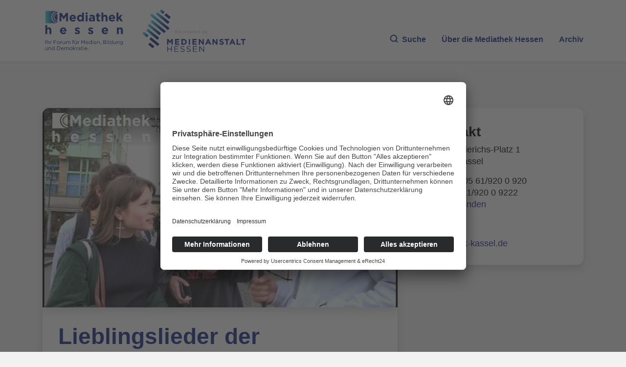

--- FILE ---
content_type: text/html; charset=UTF-8
request_url: https://mediathek-hessen.de/medienview_27454_Nina-Schinke-OK-Fulda-Lieblingslieder-der-Jugendli.html
body_size: 6621
content:
<!DOCTYPE html>
<html lang="de">
<head>
<title>Mediathek Hessen - Lieblingslieder der Jugendlichen in Fulda</title>
<meta http-equiv="X-UA-Compatible" content="IE=edge">
<meta http-equiv="content-type" content="text/html; charset=UTF-8">
<meta http-equiv="Content-Script-Type" content="text/javascript">
<meta http-equiv="Content-Style-Type" content="text/css">
<meta http-equiv="cache-control" content="no-cache">
<meta http-equiv="pragma" content="no-cache">
<meta name="description" content="Lieblingslieder der Jugendlichen in Fulda : Wir haben die Jugendlichen nach Ihren Lieblingsliedern gefragt und das ist dabei rausgekommen.Die Mediathek Hessen bietet vielfältige Videos, Podcasts, Themen und Informationen. Entdecken Sie unser Forum für Medien, Bildung und Demokratie - jederzeit und überall verfügbar. Getragen von der Medienanstalt Hessen, ist die Mediathek Hessen zugleich ein Schaufenster ihrer medienpädagogischen Arbeit. Besonders im Fokus steht dabei die Arbeit der beiden Medienbildungszentren Nord und Süd inkl. dem Regionalbüro Gießen, die als Orte praktischer Medienbildung fungieren. Ob spannende Schulprojekte, innovative Bildungsarbeit oder beeindruckende medienpädagogische Beiträge: Hier wird sichtbar, wie Medienbildung in Hessen gestaltet und gelebt wird.">
<meta name="author" content="Hessen">
<meta name="keywords" content="Mediathek, Hessen, Medien, Bildung, Demokratie, Video, Audio, Podcast, neue Medien, Sender, Medienanstalt Hessen, Medienbildungszentren">
<meta name="language" content="de">
<meta name="robots" content="index, follow">		<meta property="og:title" content="Mediathek Hessen - Lieblingslieder der Jugendlichen in Fulda" />
		<meta property="og:description" content="Lieblingslieder der Jugendlichen in Fulda : Wir haben die Jugendlichen nach Ihren Lieblingsliedern gefragt und das ist dabei rausgekommen.Die Mediathek Hessen bietet vielfältige Videos, Podcasts, Themen und Informationen. Entdecken Sie unser Forum für Medien, Bildung und Demokratie - jederzeit und überall verfügbar. Getragen von der Medienanstalt Hessen, ist die Mediathek Hessen zugleich ein Schaufenster ihrer medienpädagogischen Arbeit. Besonders im Fokus steht dabei die Arbeit der beiden Medienbildungszentren Nord und Süd inkl. dem Regionalbüro Gießen, die als Orte praktischer Medienbildung fungieren. Ob spannende Schulprojekte, innovative Bildungsarbeit oder beeindruckende medienpädagogische Beiträge: Hier wird sichtbar, wie Medienbildung in Hessen gestaltet und gelebt wird." />
		<meta property="og:image" content="https://www.mediathek-hessen.de/medien/tx_cover/27454_15875.mp4.jpg" />
		<meta property="og:image:type" content="image/jpeg" /> 
		<meta property="og:image:width" content="1200" /> 
		<meta property="og:image:height" content="676" />
		<meta property="og:type" content="website" />
		<meta property="og:url" content="https://www.mediathek-hessen.de/medienview_27454_Lieblingslieder-der-Jugendlichen-in-Fulda.html" />
		<meta property="fb:app_id" content="487176328759583" /><link rel="alternate" type="application/rss+xml" title="Mediathek Hessen RSS-Feed" href="https://mediathek-hessen.de/rss/rss_feed.php">
	<link rel="SHORTCUT ICON" type="/image/x-icon" href="/image/faviconV4.ico">
    <meta name="viewport" content="width=device-width, initial-scale=1, shrink-to-fit=no">
	
	<link rel="stylesheet" href="/css/v4/bootstrap.css" />
    <link rel="stylesheet" href="/css/fontawesome-free-6.7.2-web/css/all.css" media="all">
	<link rel="stylesheet" href="/css/v4/layout.css" />
	    									<link href="/js/videojs/skins/treso/videojs.min.css" rel="stylesheet">
							
		<script id="usercentrics-cmp" async data-eu-mode="true" data-settings-id="fzhKVCHHAl_tWI" src="https://app.eu.usercentrics.eu/browser-ui/latest/loader.js"></script>
	<script type="application/javascript" src="https://sdp.eu.usercentrics.eu/latest/uc-block.bundle.js"></script>
</head><body>
<a href="#main" class="skip-link">Zum Inhalt springen</a>
						<script type="text/javascript" src="/js/videojs/video.min.js"></script>
			<script type="text/javascript" src="/js/videojs/lang/de.js"></script>
			<script type="text/javascript" src="/js/videojs/nuevo.min.js"></script>
			<script type="text/javascript" src="/js/videojs/plugins/visualizer.js"></script>
			<!--[if lt IE 7]>
<p class="browsehappy">Leider benutzen Sie einen <strong>veralteten</strong> Browser. Bitte <a href="http://browsehappy.com/">installieren Sie einen aktuellen Browser</a>, um die Anzeige zu verbessern.</p>
<![endif]-->

<div id="fb-root"></div>
<script type="text/plain" data-usercentrics="Facebook Social Plugins">
	(function(d, s, id) {
		var js, fjs = d.getElementsByTagName(s)[0];
		if (d.getElementById(id)) return;
		js = d.createElement(s); js.id = id;
		js.src = "//connect.facebook.net/de_DE/sdk.js#xfbml=1&version=v4.0";
		fjs.parentNode.insertBefore(js, fjs);
 }(document, 'script', 'facebook-jssdk'));
</script>

<header>
	<nav class="navbar navbar-expand-lg bg-white">
		<div class="container">
			<a class="navbar-brand brand1" alt="Zur Startseite" title="Zur Startseite" href="/index.php">
    <picture>
					<img src="/image/v4/logo1.svg" alt="Zur Startseite" width="241">
    </picture>
   </a>
   <a class="navbar-brand brand2" href="https://www.medienanstalt-hessen.de/" alt="Zur Medienanstalt Hessen" title="Zur Medienanstalt Hessen" target="_blank">
				<picture>
					<img src="/image/v4/logo2.svg" alt="Zur Medienanstalt Hessen" width="299">
    </picture>
   </a>
   <div class="collapse navbar-collapse d-flex" id="menu">
				<ul class="navbar-nav ms-auto mb-2 mb-lg-0">
     <li class="nav-item"><span class="nav-link" aria-current="page" onclick="$('#archiv').hide('slow'); $('#hauptsuche').toggle('slow');" id="menusuche" style="cursor:pointer"><i class="icon-search"></i>Suche</span></li>
					<li class="nav-item">
						<a class="nav-link" href="/1_ueberuns_mediathek-hessen.html">
							<span class="d-none d-lg-block">Über die Mediathek Hessen</span>
							<span class="d-lg-none">Über uns</span>
						</a>
     </li>
     <li class="nav-item"><span class="nav-link" onclick="$('#hauptsuche').hide('slow'); $('#archiv').toggle('slow');" id="archivsuche" style="cursor:pointer">Archiv</span></li>
				</ul>
   </div>
  </div>
 </nav>
</header>
<main id="main">
<section id="hauptsuche" class="mt-0" style="display: none">
	<div class="container-xxl">
		<div class="row">
			<div class="col-12">
				<div class="card card-search">
					<div class="card-body">
						<form action="#" method="post" class="form-search" id="sucheForm">
							<div class="input-group-search mb-2 mb-lg-3">
								<div class="input-group-prepend">
									<i class="icon-search""></i>
								</div>
								<input type="text" class="form-control" placeholder="Mediathek Hessen durchsuchen..." aria-label="Geben Sie Ihr Suchwort für die Mediathek Hessen ein" name="suchwort">
								<div class="input-group-append">
									<button class="btn btn-primary" type="submit">SUCHE</button>
								</div>
							</div>

							<div class="row g-2 g-lg-3 mb-2 mb-lg-3">
								
								<div class="col-xxl-auto col-lg-3 col-6">
									<div class="input-group-date">
										<input type="text" class="form-control datepicker" placeholder="von" name="datumvon">
										<div class="input-group-append"><i class="icon-calendar-solid"></i></div>
									</div>
								</div>
								
								<div class="col-xxl-auto col-lg-3 col-6">
									<div class="input-group-date">
										<input type="text" class="form-control datepicker" placeholder="bis" name="datumbis">
										<div class="input-group-append"><i class="icon-calendar-solid"></i></div>
									</div>
								</div>
								
								<div class="col-xxl-auto col-lg-3 col-6">
									<div class="form-check form-control">
										<input class="form-check-input" type="checkbox" value="" id="video" name="video">
										<label class="form-check-label" for="video">VIDEO</label>
									</div>
								</div>
								
								<div class="col-xxl-auto col-lg-3 col-6">
									<div class="form-check form-control">
										<input class="form-check-input" type="checkbox" value="" id="audio" name="audio">
										<label class="form-check-label" for="audio">AUDIO</label>
									</div>
								</div>
								<div class="col-xxl-auto col-lg-3 col-6">
									<div class="form-check form-control">
										<input class="form-check-input" type="checkbox" value="" id="archivsuche" name="archivsuche">
										<label class="form-check-label" for="archivsuche">Auch im Archiv suchen</label>
									</div>
								</div>
							</div>

							<div class="row g-2 g-lg-3">
								<div class="col-xl col-md-6">
									<label class="form-select-label">Sender</label>
									<select class="selectpicker form-control" title="Bitte auswählen" multiple name="sender[]">
																				<option value="7">Medienanstalt Hessen</option>
										<option value="13">Medienbildungszentrum Nord</option>
										<option value="12">Medienbildungszentrum S&uuml;d</option>
									</select>
								</div>
								
								<div class="col-xl col-md-6">
									<label class="form-select-label">Region</label>
									<select class="selectpicker form-control" title="Bitte auswählen" multiple name="region[]"><option value="15">Region Mittelhessen</option><option value="12">Region Nordhessen</option><option value="13">Region Osthessen</option><option value="14">Region Südhessen</option><option value="16">Region Westhessen</option>									</select>
								</div>
								
								<div class="col-xl col-md-6">
									<label class="form-select-label">Genre</label>
									<select class="selectpicker form-control" title="Bitte auswählen" multiple name="genre[]"><option value="3">Animation | Trickfilm</option><option value="7">Erklärfilm | Hintergrundwissen</option><option value="8">Interview</option><option value="1">Kurzfilm | Spielfilm</option><option value="6">Magazinsendung | Talkshow</option><option value="2">Musik</option><option value="5">Nachrichten</option><option value="9">Podcast</option><option value="4">Reportage | Dokumentarfilm</option><option value="11">Tipps für die Medienarbeit</option><option value="10">Veranstaltungen</option>									</select>
								</div>
								
								<div class="col-xl col-md-6">
									<label class="form-select-label">Rubrik</label>
									<select class="selectpicker form-control" title="Bitte auswählen" multiple name="rubrik[]"><option value="5">Adventskalender</option><option value="22">Bildung braucht Medien – Medien brauchen Bildung</option><option value="16">Demokratie & Teilhabe</option><option value="14">Desinformation | Fake News</option><option value="23">FFH-Mediencamp</option><option value="4">forum medienzukunft</option><option value="9">Geschichte</option><option value="7">Gesundheit & Ernährung</option><option value="19">Internet-ABC-Schule</option><option value="20">Künstliche Intelligenz</option><option value="12">Kultur</option><option value="2">MediaSurfer</option><option value="1">mepodi</option><option value="15">Mobbing</option><option value="6">Politik & Gesellschaft</option><option value="21">Ratgeber</option><option value="10">Reisen</option><option value="8">Religion</option><option value="17">Schule des Hörens und Sehens</option><option value="11">Sport</option><option value="13">Tiere | Natur</option><option value="3">Time4Media</option><option value="24">TV-Labor</option>									</select>
								</div>
								
								<div class="col-xl col-md-6">
									<label class="form-select-label">Zielgruppe</label>
									<select class="selectpicker form-control" title="Bitte auswählen" multiple name="zielgruppe[]"><option value="4">Aus- und Fortbildung</option><option value="5">Erwachsene & Familien</option><option value="3">Freizeit</option><option value="1">Kita</option><option value="2">Schule</option>									</select>
								</div>
							</div>
						</form>
					</div>
				</div>
			</div>
		</div>
	</div>
</section>

<section id="archiv" class="mt-0" style="display: none">
	<div class="container-xxl">
		<div class="row">
			<div class="col-12">
				<div class="card card-search bg-primary">
					<div class="card-body">
						<h2>Archiv</h2>
						<div class="row">
							<div class="col-lg-6">
								<p>
									Video und Audio aus Hessen – produziert von Bürgerinnen und Bürgern aus dem Verbreitungsgebiet der ehemaligen Offenen Kanäle und für die nichtkommerziellen Lokalradios (NKL).
								</p>
							</div>
							<div class="col-lg-6">
								<p>In unserem Archiv finden Sie die Beiträge von Medienschaffenden, die über die letzten Jahre in Anbindung an die hessischen Bürgermedien Audio- oder Bewegtbildinhalte erstellt haben.</p>
							</div>
						</div>
						<form action="#" method="post" class="form-search" id="archivForm">
							<div class="input-group-search mb-2 mb-lg-3">
								<div class="input-group-prepend">
									<i class="icon-search""></i>
								</div>
								<input type="text" class="form-control" placeholder="Archiv durchsuchen..." aria-label="Geben Sie Ihr Suchwort für das Archiv ein" name="suchwort">
								<div class="input-group-append">
									<button class="btn btn-primary" type="submit">SUCHE</button>
								</div>
							</div>

							<div class="row g-2 g-lg-3 mb-2 mb-lg-3">
								<div class="col-xxl-auto col-lg-3 col-6">
									<div class="input-group-date">
										<input type="text" class="form-control datepicker" placeholder="von" name="datumvon">
										<div class="input-group-append"><i class="icon-calendar-solid"></i></div>
									</div>
								</div>
								
								<div class="col-xxl-auto col-lg-3 col-6">
									<div class="input-group-date">
										<input type="text" class="form-control datepicker" placeholder="bis" name="datumbis">
										<div class="input-group-append"><i class="icon-calendar-solid"></i></div>
									</div>
								</div>
								
								<div class="col-xxl-auto col-lg-3 col-6">
									<div class="form-check form-control">
										<input class="form-check-input" type="checkbox" value="" id="video" name="video">
										<label class="form-check-label" for="video">VIDEO</label>
									</div>
								</div>
								
								<div class="col-xxl-auto col-lg-3 col-6">
									<div class="form-check form-control">
										<input class="form-check-input" type="checkbox" value="" id="audio" name="audio">
										<label class="form-check-label" for="audio">AUDIO</label>
									</div>
								</div>
							</div>

							<div class="row g-2 g-lg-3">
								<div class="col-xl col-md-6">
									<label class="form-select-label">Sender</label>
									<select class="selectpicker form-control" title="Bitte auswählen" multiple name="sender[]"><option value="20">Freies Radio Kassel</option><option value="57">Institut für Medienpädagogik und Kommunikation Hessen e.V.</option><option value="55">Kreativwirtschaft Hessen</option><option value="54">Landesvereinigung Kulturelle Bildung Hessen e.V.</option><option value="7">Medienanstalt Hessen</option><option value="13">Medienprojektzentrum Offener Kanal Kassel</option><option value="12">Medienprojektzentrum Offener Kanal Rhein-Main</option><option value="14">Medienprojektzentrum Offener Kanal Fulda</option><option value="15">Medienprojektzentrum Offener Kanal Gießen</option><option value="16">Radar e. V. - Radio Darmstadt</option><option value="23">Radio Rüsselsheim</option><option value="17">Radio Rheinwelle</option><option value="24">Radio Unerhört Marburg e.V.</option><option value="18">Radio X</option><option value="19">RundFunk Meißner (RFM)</option><option value="58">Universität Kassel</option>									</select>
								</div>
								
								<div class="col-xl col-md-6">
									<label class="form-select-label">Region</label>
									<select class="selectpicker form-control" title="Bitte auswählen" multiple name="region[]"><option value="5">Darmstadt</option><option value="10">Eschwege</option><option value="9">Frankfurt</option><option value="7">Fulda</option><option value="6">Gießen</option><option value="4">Kassel</option><option value="3">Marburg</option><option value="1">Offenbach</option><option value="8">Rüsselsheim</option><option value="11">Region Hessen</option><option value="15">Region Mittelhessen</option><option value="12">Region Nordhessen</option><option value="13">Region Osthessen</option><option value="14">Region Südhessen</option><option value="16">Region Westhessen</option><option value="17">Werra und Meißner</option><option value="2">Wiesbaden</option>									</select>
								</div>
								
								<div class="col-xl col-md-6">
									<label class="form-select-label">Themen</label>
									<select class="selectpicker form-control" title="Bitte auswählen" multiple name="themen[]"><option value="17">#corona</option><option value="16">#hessenkreativ</option><option value="3">Essen & Trinken</option><option value="2">Freizeit & Tourismus</option><option value="8">Geschichte</option><option value="10">Glaube & Kirche</option><option value="11">Kinder & Jugend</option><option value="5">Kultur</option><option value="14">Musik</option><option value="15">Nachrichten</option><option value="9">Politik</option><option value="7">Ratgeber</option><option value="13">Reise</option><option value="4">Sport</option><option value="12">Veranstaltungen</option><option value="6">Wirtschaft</option><option value="1">Wissenschaft & Bildung</option>									</select>
								</div>
							</div>
						</form>
					</div>
				</div>
			</div>
		</div>
	</div>
</section>
<section id="suchbereich" style="display:none">
	<div class="container card-container">
		<div class="row">
   <div class="col-12">
				<h2>Suchergebnisse...</h2>
   </div>
  </div>
  <div class="container card-container-results">
			<div class="row vc-v4" id="suchergebnisse">
				<div id="suchloader" class="text-center mt-4">
      <div class="spinner-border text-primary" role="status">
        <span class="visually-hidden">Lade...</span>
      </div>
    </div>	
			</div>
		</div>
	</div>
</section>
<section id="archivbereich" style="display:none">
	<div class="container card-container">
		<div class="row">
   <div class="col-12">
				<h2>Suchergebnisse im Archiv</h2>
   </div>
  </div>
  <div class="container card-container-results">
			<div class="row vc-v4" id="archivsuchergebnisse">
				<div id="archivsuchloader" class="text-center mt-4">
      <div class="spinner-border text-primary" role="status">
        <span class="visually-hidden">Lade...</span>
      </div>
    </div>	
			</div>
		</div>
	</div>
</section>
		<section class="mthsec">
			<div class="container">
				<div class="row">
										<div class="col-lg-7 col-xl-8 col-xxl-9">
											<div class="card card-default">
							<div class="video">											<video id="mth_medienview" class="video-js vjs-16-9 absfill card-img-top" controls preload="true" style="width:100%" data-setup="{ language: 'de'}">
												<source src="https://stream01.mediathek-hessen.de/27454/playlist.m3u8" type="application/x-mpegURL" />
																									<track srclang="de" kind="subtitles" src="/medien/tx_vtt/27454.vtt">
																							</video>
											<script>
												var poster="/medien/tx_cover/27454_15875.mp4.jpg";
												var player=videojs("mth_medienview",{poster:poster});
												player.nuevo({buttonRewind: true, buttonForward: true,endAction: 'share',embed: '<iframe src="https://www.mediathek-hessen.de/embed?v=27454" width="1920" height="1080" scrolling="no" style="border:0px"></iframe>',videoInfo: true,infoTitle: 'Lieblingslieder der Jugendlichen in Fulda', infoDescription: 'Nina Schinke (OK Fulda)', infoIcon: '/image/v4/mediathek_hessen_logo_weiss_klein.png',contextMenu: false, video_id: 'vid27454',resume: true , slideImage: '/medien/tx_vtt/27454_sprite.jpg', ghostThumb:true });
											</script>
																										</div>
									
							<div class="card-body">
								<h2>Lieblingslieder der Jugendlichen in Fulda</h2>
								<p>Datum: 03.11.2022, 21:04 Uhr | Produziert: Nina Schinke (OK Fulda) | 1751 Klicks</p>
								<div class="shares">
									<p><a href="#embed" class="btn btn-primary btn-embed" data-bs-toggle="collapse" role="button" aria-expanded="false">EINBETTEN</a> <a href="#share" class="btn btn-primary btn-share" data-bs-toggle="collapse" role="button" aria-expanded="false">TEILEN</a></p>
									<div id="embed" class="collapse" data-bs-parent=".shares">
										<p>
										Code kopieren, um Beitrag einzubetten<br>
										<textarea style="border:0px;width:100%; background: #EFEFEF; height:auto; font-size: 16px;" onclick="this.focus();this.select()" readonly="readonly"><iframe src="https://www.mediathek-hessen.de/embed?v=27454" width="720" height="406" scrolling="no" style="border:0px" allowfullscreen webkitallowfullscreen mozallowfullscreen oallowfullscreen msallowfullscreen></iframe></textarea>
										</p>
										
									</div>
									<div id="share" class="collapse" data-bs-parent=".shares">
										<p>TEILEN</p>
										<a target="_blank" href="https://www.facebook.com/dialog/share?app_id=487176328759583&display=popup&href=https%3A%2F%2Fwww.mediathek-hessen.de%2Fmedienview_27454_Lieblingslieder-der-Jugendlichen-in-Fulda.html&redirect_uri=https%3A%2F%2Fwww.mediathek-hessen.de%2Fmedienview_27454_Lieblingslieder-der-Jugendlichen-in-Fulda.html"><i title="Auf Facebook weiterverbreiten" class="fab fa-facebook fa-2x"></i></a>
										&nbsp;&nbsp;&nbsp;
										<a target="_blank" href="https://x.com/intent/tweet?url=https%3A%2F%2Fwww.mediathek-hessen.de%2Fmedienview_27454_Lieblingslieder-der-Jugendlichen-in-Fulda.html&text=Lieblingslieder+der+Jugendlichen+in+Fulda&lang=de"><i title="Auf X weiterverbreiten" class="fab fa-x-twitter fa-2x"></i></a>
										&nbsp;&nbsp;&nbsp;
										<a href="#" onclick="copyLink(event)" data-link="https://www.mediathek-hessen.de/medienview_27454_Lieblingslieder-der-Jugendlichen-in-Fulda.html"><i title="Link kopieren" class="fa-solid fa-copy fa-2x"></i></a>
										&nbsp;&nbsp;&nbsp;
										<a target="_blank" href="mailto:?subject=Empfehlenswert!%20&body=Mein%20Tipp%20aus%20der%20Mediathek%20Hessen%3A%0ALieblingslieder der Jugendlichen in Fulda%0Ahttps%3A%2F%2Fwww.mediathek-hessen.de%2Fmedienview_27454_Lieblingslieder-der-Jugendlichen-in-Fulda.html"><i title="Mail" class="fa-solid fa-envelope fa-2x"></i></a>
										&nbsp;&nbsp;&nbsp;
										<span id="linkcopy"></span>
										<br><br>
																			</div>
								</div>
								<p class="text-lg">Wir haben die Jugendlichen nach Ihren Lieblingsliedern gefragt und das ist dabei rausgekommen.</p>
							</div>
						</div>
					</div>
										<div class="col-lg-5 col-xl-4 col-xxl-3 mb-auto">
						<div class="card card-default text-black">							<div class="card-body">
								<span class="h3">Kontakt</span>
								<p>
									Rainer-Dierichs-Platz 1<br>
									34117 Kassel								</p>
								<p>Telefon: 05 61/920 0 920<br>Fax: 05 61/920 0 9222<br><a href="mailto:info@mok-kassel.de" style="color: rgb(18, 39, 130)" title="E-Mail senden" target="_blank">E-Mail senden</a><br>								</p><p>&nbsp;</p><a href="https://www.mok-kassel.de" style="color: rgb(18, 39, 130)" title="Zur Webseite" target="_blank">www.mok-kassel.de</a>															</div>
						</div>
					</div>
									</div>
			</div>
		</section>
		
		</main>
<footer>
				<div class="container">
								<div class="row">
												<div class="col-lg-6 col-xl-5">
																<p>Die Mediathek Hessen bietet vielfältige Videos, Podcasts, Themen und Informationen. Entdecken Sie unser Forum für Medien, Bildung und Demokratie - jederzeit und überall verfügbar.</p>
																<p class="text-end"><a href="/1_ueberuns_mediathek-hessen.html" alt="Mehr erfahren über die Medieathek Hessen" title="Mehr erfahren über die Medieathek Hessen" class="link-more">Mehr erfahren</a></p>
												</div>
												<div class="col ms-auto">
																<ul class="nav nav-footer justify-content-lg-end">
																				<li class="nav-item">
																								<a href="/1_kontakt_mediathek-hessen.html" class="nav-link">KONTAKT</a>
																				</li>
																				<li class="nav-item">
																								<a href="/1_impressum_mediathek-hessen.html" class="nav-link">IMPRESSUM</a>
																				</li>
																				<li class="nav-item">
																								<a href="/1_datenschutz_mediathek-hessen.html" class="nav-link">DATENSCHUTZ</a>
																				</li>
																				<li class="nav-item">
																								<a href="javascript:UC_UI.showSecondLayer();" class="nav-link">Cookie-Einstellungen</a>
																				</li>
																</ul>
																<span class="copyright text-end mt-5 d-none d-lg-block">&copy; 2026 Medienanstalt Hessen</span>
												</div>
								</div>
								<div class="row align-items-end">
												<div class="col-6">
																<a href="https://www.medienanstalt-hessen.de/" target="_blank" alt="Zur Medienanstalt Hessen" title="Zur Medienanstalt Hessen" class="navbar-brand">
																				<img src="/image/v4/lpr_hessen_logo.png" alt="Zur Medienanstalt Hessen">
																</a>
												</div>
												<div class="col-6 text-end d-lg-none">
																<span class="copyright">&copy; 2026 Medienanstalt Hessen</span>
												</div>
								</div>
				</div>
</footer>
<script src="/js/v4/jquery-3.7.1.min.js"></script>
<script src="/js/v4/bootstrap.bundle.min.js"></script>
<script src="/js/v4/slick.min.js"></script>
<script src="/js/v4/bootstrap-select.js"></script>
<script src="/js/v4/global.js"></script>
<script src="/js/v4/cash.js"></script>
<script src="/js/v4/component.js"></script>
<script src="/js/v4/carousel.js"></script>
<script src="/js/v4/bootstrap-datepicker.min.js"></script>
<script src="/js/v4/locales/bootstrap-datepicker.de.min.js" charset="UTF-8"></script>
<script src="/js/v4/main.js"></script>
<!-- Matomo -->
<script type="text/plain" data-usercentrics="Matomo (self hosted)" >
  var _paq = window._paq = window._paq || [];
  _paq.push(['trackPageView']);
  _paq.push(['enableLinkTracking']);
  (function() {
    var u="https://piwik3.sharkness-media.de/";
    _paq.push(['setTrackerUrl', u+'piwik.php']);
    _paq.push(['setSiteId', '45']);
    var d=document, g=d.createElement('script'), s=d.getElementsByTagName('script')[0];
    g.async=true; g.src=u+'piwik.js'; s.parentNode.insertBefore(g,s);
  })();
</script>
<!-- End Matomo Code -->
<script>
</script>
<script>	window.lazyLoadOptions = { }; </script>
<script async src="/js/v4/lazyload/lazyload.min.js"></script>
</body>
</html>


--- FILE ---
content_type: text/vnd.trolltech.linguist
request_url: https://stream01.mediathek-hessen.de/27454/standard_000.ts
body_size: 953315
content:
G@ Bð% Á  ÿÿ ü€HFFmpeg	Service01w|CÊÿÿÿÿÿÿÿÿÿÿÿÿÿÿÿÿÿÿÿÿÿÿÿÿÿÿÿÿÿÿÿÿÿÿÿÿÿÿÿÿÿÿÿÿÿÿÿÿÿÿÿÿÿÿÿÿÿÿÿÿÿÿÿÿÿÿÿÿÿÿÿÿÿÿÿÿÿÿÿÿÿÿÿÿÿÿÿÿÿÿÿÿÿÿÿÿÿÿÿÿÿÿÿÿÿÿÿÿÿÿÿÿÿÿÿÿÿÿÿÿÿÿÿÿÿÿÿÿÿÿÿÿÿÿÿÿÿÿÿÿÿÿÿG@   ° Á   ð *±²ÿÿÿÿÿÿÿÿÿÿÿÿÿÿÿÿÿÿÿÿÿÿÿÿÿÿÿÿÿÿÿÿÿÿÿÿÿÿÿÿÿÿÿÿÿÿÿÿÿÿÿÿÿÿÿÿÿÿÿÿÿÿÿÿÿÿÿÿÿÿÿÿÿÿÿÿÿÿÿÿÿÿÿÿÿÿÿÿÿÿÿÿÿÿÿÿÿÿÿÿÿÿÿÿÿÿÿÿÿÿÿÿÿÿÿÿÿÿÿÿÿÿÿÿÿÿÿÿÿÿÿÿÿÿÿÿÿÿÿÿÿÿÿÿÿÿÿÿÿÿÿÿÿÿÿÿÿÿÿÿÿÿÿÿÿÿÿGP  ° Á  á ð á ð áð
und }èwÿÿÿÿÿÿÿÿÿÿÿÿÿÿÿÿÿÿÿÿÿÿÿÿÿÿÿÿÿÿÿÿÿÿÿÿÿÿÿÿÿÿÿÿÿÿÿÿÿÿÿÿÿÿÿÿÿÿÿÿÿÿÿÿÿÿÿÿÿÿÿÿÿÿÿÿÿÿÿÿÿÿÿÿÿÿÿÿÿÿÿÿÿÿÿÿÿÿÿÿÿÿÿÿÿÿÿÿÿÿÿÿÿÿÿÿÿÿÿÿÿÿÿÿÿÿÿÿÿÿÿÿÿÿÿÿÿÿÿÿÿÿÿÿÿÿÿÿÿÿÿGA 0P  {~   à  €À
1 	¡ Øa   	ð   gM@ì Züßø°¨€   €  ‹Ë   hëá²È  ÿÿíÜEé½æÙH·–,Ø Ù#îïx264 - core 155 r2917 0a84d98 - H.264/MPEG-4 AVC codec - Copyleft 2003-2018 - http://wG ww.videolan.org/x264.html - options: cabac=1 ref=3 deblock=1:0:0 analyse=0x1:0x111 me=hex subme=7 psy=1 psy_rd=1.00:0.00 mixed_ref=1 me_range=16 chroma_me=1 trellis=1 8x8dct=0 cqm=0 deG adzone=21,11 fast_pskip=1 chroma_qp_offset=-2 threads=13 lookahead_threads=2 sliced_threads=0 nr=0 decimate=1 interlaced=0 bluray_compat=0 constrained_intra=0 bframes=3 b_pyramid=2 b_aG dapt=1 b_bias=0 direct=1 weightb=1 open_gop=0 weightp=2 keyint=48 keyint_min=25 scenecut=0 intra_refresh=0 rc_lookahead=40 rc=crf mbtree=1 crf=20.0 qcomp=0.60 qpmin=0 qpmax=69 qpstep=4G  vbv_maxrate=2100 vbv_bufsize=2100 crf_max=0.0 nal_hrd=none filler=0 ip_ratio=1.40 aq=1:1.00 €   eˆ„ +ÿþöðþ6VP—Íè3¿¸º47½Î       .…“7`q4ˆ   sÀº ­T
À6AF	c¡Ó@cÄ#¡–`    G 5¤ ÿÿÿÿÿÿÿÿÿÿÿÿÿÿÿÿÿÿÿÿÿÿÿÿÿÿÿÿÿÿÿÿÿÿÿÿÿÿÿÿÿÿÿÿÿÿÿÿÿÿÿÿÿÿÿÿÿÿÿÿÿÿÿÿÿÿÿÿÿÿÿÿÿÿÿÿÿÿÿÿÿÿÿÿÿÿÿÿÿÿÿÿÿÿÿÿÿÿÿÿÿÿÿÿÿÿÿÿÿÿÿÿÿÿÿÿÿÿÿÿÿÿÿÿÿÿÿÿÿÿÿÿÿÿÿÿÿÿÿÿÿÿÿÿÿÿÿÿÿÿÿÿÿÿÿÿÿÿÿÿÿÿÿ            GÁGA   à  €À
1 	! ô   	ð   Aš$n€ $Gþß6RlOøøË×·¬2îšÉ¢y
ˆ@ þT•¼z½¢zad=ºŠhŒªø")X=L”¤£;(¨{¿Gz”ö(à²ž—™Ý1[X
2æ,\  ‡Iì…S^ÔÔÍ¶éÂô¡;d.’gxâï¶+ª¡š?x2þ“Zí¤g<›\+m‰\1ˆ MM¦Ÿ·„Ÿ6G "þÐü­Ÿû<P:$mmmì@ØqøópÎjÓ
0ìkÆlX+beáÈÜÂ9%].e¡hŒö‘X›Au¬r;Shù7¹sÞñÁ>mÛj|æø$§ÓPïeË»ÇÕ­$‹ý1«Î"h³?AbÒ°Ï’þ‘ÜŒñR|ƒ£¼ZR¾°ªN/Òjãó¾hŽ©ƒ5YÖŽŠµ7T£7wü¹—~Ï-Í*eiÍi«tíqaRG M›æÞå¥¶ÞGAzn}×^ëL¿x)Íj¿F‹úRjîÖSs‰¥
Ù²VŽ;V{vç€®ï£³³˜9Æ~±‰ó:‡žI¿˜›»;qm9›Ö1‹Žïç(>|
§c‰©±÷a¹Ž˜õè@ø!¢ëOHæ{ˆc%qyŸše‰A”nŽŠ(.‘±„}_ol†P¡þJ]¡óØ9ÎÁàUµÖ“z(ÿcË.ä5Æµâ>w4G ú©,Ó|2†/Ã/%ÎD¡Ap²^‹oÕƒ¸ýGÃåx!ÐtC˜†85hU¢î‰ÌšŠùÅ4~4Â¨:N\¬uÃX_*ˆ9C"yGâi17Ÿ}·¹as—Ä}BÇA}»ëÝŽØ×1D¶„}ÕÛ“QÑu¦AEi_b.Þ–#ÍÙ4|áO­´Ø+ÐµØUÉ¯Ë©;ÏUž`¶FPbÍž2½•}¯Ù«k¶oääËû}®¤;×˜ãg:C x¹G [}>À&}(àyºò©Ì”öqŸŠáùY9?N.`ú®¾(GÇöGæXA98òbæÚD46åA€´Þé Í’ùMEh¾§=)î’¡¹öûïKólÌü¼#´¨¾Mg
#Zß%¶"	Ä"°øÒ„9Tö6>gsµ¼¬Rl´µýŒÌ¹1ÚÐô©¡AwŠÄ |ö'¹_!MoÂ²HöÍ“høŸI½€!SÀ‹oñM"¶{!6_F=®	G cµ4#¨ß¬3•ÑjÙ1‘€Ð•xÒÙýK^bXO²’¥”$P@§|é’˜ßÃp¼ñ‹|Â¼·Ð—æF¸ÐTXÕdÓÐMÊjvh
-S°jÂ¦ÏÌéã‰—s~ŠÆúëÈÍ
 q¼R®ÕÏ9Œ7¥m°ÇŸ¤Pçe9„·ÓyúÇ˜À“(¶f0:Æ‹í f@œHo…1®ñ£€x–Z—¨Â¦Q]¸Ä®Ôc‹¿¨Šá‰îöG (¢)mdÚ ‚¼% €5’ÎhC©G³îHp 4ånuç–³:ÞcgœÅ¸ú âW~AdÞië¦›#ÎQŒ»¿ÆDô¿Nô)²[@I•xp†fúò‘ƒ})xæzCdªbá¸÷"œÍpz3nýèÀ¤ÏÙ”/¹ ðxÕ§ä”%Æ¡  @á#Œ´Ö%hr+¿)¼=ˆäï#¹N*•³õšõZI~)(9.´7Ø«òûòÊŸå$&
!G 4ëµÐŽÉ-dÎ_×}-YªÀñ‚½f–Súci}/=¥Fõî'ƒ©ò—;€™l`Uu¨
/.{*VtÁÙÌ™¹‡^ò"NÈ9y§¦,ÓõêPYK@Ä±þkÄub…/ƒoŒŸ„ËËµƒEªÂÙB—ÿ9pQŸ•icî‚K€bVÂ#€wœl=¤’˜À²ÂRƒüÂ¥·®¡£SÑn×Ø Œh‚„†ØcRr¤½åå\»‚:ßÅîØ'þVÜ/G á¸xÂäÖRªžN¹2ÊÒËÖlb7 @VY½0ç’Wz ‡$ø˜Ñ·êS+±ýæZë£5ÚºÍô^<b×°r[¢QrßúÓ82R¨Zö t9ßÔ?ë=ó”ð^ßéwñª¹ÞXñüªM«kdäªêdÑ:>Ù„g0Á"Ðzo¢ìåŸ÷e+Ï`q'$ö^·l¡’ˆ)²ÜËAØß)ÜÎî’£=Œ02]Ü»‰U]Õ BG «×i™‰:ÀEàP	ÿ·2Ó«üí4é	¯<ƒóï$– |
›Ûè·gÂŒ¸«æÇÚi]þcMuÊ2°‰+Ç®¢K¢!ÎA‘=·ÇŠ_öÉAÚ¥Ÿpôõ=|=DÆîÝŒÝõw¤É€º~+{1ç½+Ëçf¨¿ŽsuÎz=`8ÄÜoÆ)òïerðGg„XºklZË:ábua•¦¢Î=R!ïkV-"ïŠˆ¹+1åÑÇ,HjG t°©‚Ê@â¬Éè ©"4Ñ_ÇÓúµz›9¦l&ëêyÄ^ N¸ÃN~<¾ï´òv
Oœçlƒmt€ÉÈ`´Îæ1x¬,•ãº4§'p³’|äÔ¹–p¬û1A¨$6¥Ý¢Ý-™¤|‡@îÛ'0ÒJ Û*Êt#)°ŠJµ­àñ¼È&ÌöM˜Ï§úy–”ÔEÍdU\Hþ@=4šÇÜ Éuü=ÕIó®‰N²¯< †ƒ1Ûæç)˜:G ts³["#
®†êÝoÒ­qmŽÜý‰Y$~GéÿYù'›yîéV0R:Ð…œëIcaåGí¢?Õ‹ž¡tö®¿5gšª¤~J±{8¦Ä—zöCLò«û¡í¡˜©ƒÞÅ=ØÜ¢f1; û[Œ¨¢†e .¾©Òó«{"éËùž(‚ÚîSÀÙˆÑø0‚*ÜèÞ¢ÓTE¿Òƒá@ÐWÄš±&
xyéÉD´àG æ(HCj
ezÝú¾œ¸R
í@ãC3vÂ¼Œ7Ù`tÿ„#½åb¾è‹09Û}ŽâÑ‰oHŠDÆ‘RE]¹Ú'ËåéT]*úÐ˜õÊ'%3a‡Ô
k	úÝ†š—Åëþ!¶rÁ	O­¢ÿ ýßàí{fv‘YÞ¨V_Ý_ø¢2þä9â· Ð×æäÏÛqÜ:’{3ÒU€-½Á^7Èß*|²œc%¯!~$§Ó:ÁWŠñà”CG 	¸5£6sàø@Ÿ²Ü'¥XIÈ¹^@4æ¢°È»\—ª9ü/D?îCRò¾õ¹³4µ†…ÌÛçœÜÈÉ•`2óŠÏÛÍÂ’¹HPYÏkè¨â‰=Æ+?ó>Zo[oQkÛ`éNñˆTç:Ñ´~”¨º'÷XZ|în ¸*:Ã’•+Ÿ7¸lh–æ¥°®ÈjÖáTê¥ÝØ23ÓÂ~jÆÈËÕO#©«¨c‘eI%q.¬óXG ¤æ;CõÓ?Ö¹gR^Å.—Ò¤iµayÇ¢l€vTÁº¥:©XD¼XZhuõàU£Q¶Çê•_Š(ziS2Šðœ²!LÇ0²g\˜Ï›öoÅÖv%ƒŽ‚%ÓpÔávY t>œmÜñÐ}†Äý8l™(Òh1¡Hg”‚~`-è_«çcž!ÊH·œºÛ-ààª+^¨ç3£4hÆ7°VˆC>q"SÊ8ðØ»ï
G €‡ÊJ||ÉÃD»‰R
Ö¯
¸| ÷Múð¸µÛJ[áuÿ&âRMÝ…ð$£©Zg°4(õv¼~óêkÂBˆo!¨µ°¨¤„¢%Ý:/Œb…zûâñp‡Ïä:'˜ÎE‹qP_m*zõ”àœŸštžšD¸}¼S˜$…mzr„b¥Žd¾GÌÈE6ñÙ·¶c×*8 ­tédÅË[{yW ‰ïm<—½Ö:DÑ—¶'ê†¶]Ø½òG žL4EÎ*ÞõvWyorÿž-Éô„”J"Uç–yX‡,E-~É<÷d’Í„gûÕ9º@ ø`IüotkŸë®àÆ˜ÜQItæ4…(šðŽ‡NÅ¶¥]YÌfÕj¹^x¼øøA<ìï5ÙdÄèEø˜R#	A$˜“‚«´éÃpÍÎ¶ûŒ>;Ô<÷:¯îYIY„í*€ÏÊì”…×¶˜ìZj5Ñ>–¹ø®WG ð1zMW]=VjÌXQ|©LÜ}¤ß|ÖÄÊ˜yHL‚r„*£› ¼Xü‹­ùV#¦¬KéÉÚ›SC æBs Ì;"TŒ¤Ub¯Ë7ÄG=Ç­ÜÖÇÿ/F1Å¯#K€¯«jTÕá]“£VkÑ‹W81&Rü(¦½´û#Û<FD­UÞÿk­D(×4t´’Ø«Ãs)èRC÷ñsh{šhêÎ¬]¨×…°ÜEùtD}GàxG ?ÐÉ*hîmÆï¹¢F½{éR–8£ÀzÓRæœVz_±Ét®H±næGÞG:pçÁÁª2Œ˜xkDHtæmµà³ÀÈò¥\¿ë¹G¹©=]™”}í‘Ö€Ð4èOÊËÓe‡f!#žŒh`Èyóû1}³»i2¥6û+âëcÙó›ÆfæCùülo¬_‡q½ãúgÎg©7eÏ8æV?ïé! ÍŠí‹Çƒ‰AawŸxFŽç¾§ÝG ^¶]5>m÷DÞ]ê%(8…À\õWWÞ?6ÚçÂE>Ç:ú¿åŽƒfËæ<ÁêS½qùT’¤ºr@+hÂ
ª{‹Ö‰!ùÏÜãÂˆUu>VÐƒ4rêNÄ|;@'ƒ‡_µn1-!·¶§ÇÑL§…8|äDÅ¹díFV…žykêÖò©á;!(f6|_#Í|ßeh¶¹¹…‹¯+Wë8³Æ²NC;[`¦}G iÄërÁzM•Œ5=Ùè­`UÉÄW‡µ‡4†¹®“9ìñ#ÞÊ¨4f<w:è€{Ž²’÷Áé„¶^«bCÒ’K¤˜d7¹ˆ
*g‚ý$%ýE°hR^Ñ›ÿ“uCSÒ‚w!øƒ±Žšk+÷½Ô^fëaòˆ`Û†)y	6¸™~ÿ„»Ã:ùë6,–(cÖõ)N„n€`‚xÜõxQöÞHÔò›>çfívÐþ}æú»#G °nØZs™ÁÜªAn h1¦Fª¼›>Í·»™ƒIÀi°³Ð®áBþ¤u°¾:OÅí7ÃæÝ+C¶ˆ¬ƒ`w~úûèC,«e6Ò+ã”:ò(âîväü[øF¼ÅÝ»€²ìƒ[±ÔÜU„\òð*Ùb.:¡hb(‚Az†Œ¿Ãm›Ðº•y&ìO®õfÛ8X3q©Ÿ³ófxäÚL{'‹£Fœ;ÅÛÄ*‘o²ßô\±1-ÆfÓ^G Ùn¦[/¶©Q/tÿ-6<ÏOÃ»‹™VžlúÄ†H˜ß¾ÏN°$|r‚§ÎèœrÈèêÇÂ	vç“r„1q üä;òçFÑ¡wã>ü/W†P$œ·Í™Pj£œ¤8Iöâ"MÅU2ï-[ïLaŒí'4Ãõ¤Tƒè»VxóÚÄ(­SpqotÒ-Š# X|VàÊ{ @u&&”Õ¿£…¥ECyrÖÁ 7®o×z¯
›ÐÊßG ÉaŸc´ñlCÜFy¹aÐÙ¤°„eV["ê7‹c·-_iD¹®° Ÿû×/ËTÜ\÷au~Jóâ”ôoyµ§õFaT /«\™rR9Ýð^,é´ƒDÜSL.Û|á
‡{dC@˜,«kŽ\t´™
;#(¿PÜIQoõä¼í¼Ïô’o¾cÅ¸°S„Ú½[XØÛ£æ—KIðÓ_s†Ã!B†–~ÞºÇªì ÐD"G )M ‚.&ÐÀPD§Æ0º£°(Éœa	 –[Ñ˜#K£” <gê!érÚ¾€9\GÀ–KsÕqé	#¡‡ ]]ò1ô·ªÙ/Úû­.,
¾%-\|¬à"_d‰:ù<²â,{+qÞŒeï‹Ëå7o)Â<¶k«¹E«BAÜÇ”=yü ÷°jQˆÎ:°Ó) ºB¾ ££—¢Z`­¾øÏ±£dOXÆß@õx¼„;²n?“¤Ò^Ú#„G i¶0äù‹QWl©)9äCÛäNì¯¹â<¸HtS¸š®†87š„ûë°ZÇ*ÎlQ¿þ¨F"ƒ²@~e5;T\v¡fd/ÏR
ì"µëüÀ•ëîÍ¤µ‘èäUæŠÏ±ñ|iCÂjÌ¸îRÆ»Ë@„”0o±iÙð·È?¨×”Jõ~·¿uBïS•ƒ‘ìóbgÀk§¥Øs5äß^<rYìrœ¸€{6~ÿN[]Ð¸<G ×“…-RzñÁqÉ#èïaLíÆ	ŒÔÃÆþ?Ï¦†™eD{N3Îžg¿\nçs“ó< Í"®´ˆcîªü"¹0÷ß×ûÙ¦½Ð±ùXÐ_vãéÄ¿ÀÀ9SSæç>#3Ä²uoÜ¦]iÜÉ«Žl×QÞÄp/ŸµØUX8¼9¹ju°ŽôL¯d9ÿoL_ºêû2VNöÃ"æ0ÞÈ O˜—†ŸÄÚÚIÜ“â„XB•Þ¢G ¼/@ÅÊ¿;@Äh¶^¡Xp7?ß¢q÷›ö|…”™b¨ÒúÄ¨`IÊ‡CØV¢ÍÄ4w¤›¼Mlúúúä&hÂy–2Ë¿¿Ùy>Ì›í®šv{V^GÉS$‘ ¬åw‰ÆÜŠôÉJ/³("LgFdYoæ*Ñ’’Ý]—E9ú¡‹Öú'°+un„0žëÞÜß=ääšœe¤?”¶È))7À=ÿiÇ ¾–ï]
H;™«lt G <\Òîå3"m,¬ÿøí¡O´r`…Ü,ŸÚôØ³7’ÀüÝp·…™çJéút‘ÔçÙŒ@7&RV€r¨ô[þP~Z¾™P˜Ú£ÇX÷Ö‘â/—ÆAl×NeŽ¥%v…¸ÃŸ jT;1H-¿Jhõ[;—/ˆá^,Â9›ŽW67ÔL Å‹¼F'1–¯4M;Íùaaß«+TÙš“iœÃ’†[Ê¯ŸhÀéEŠ’ì=1f°vÆG øK]XqÝ˜&®fËíµ(¬ËKøÄ£Gç´ù9!5Å=ašZ?(	Þ˜Ëâ®%7Lý£âûùÝ	øÒmª„Ãúˆ(< u	fQ/Q%„lg8)n“uÁ”—æ	öEVIKrÆ®ÔîÁ¸ôu¯N9YÐ]Ñ±è^ë¤Cv* ó$0ò[FÈ’œüJM'Ã3#>>È7äh›E>í„9iÑRK×.kÃšƒ²6ÝášbY=UºÇG ¨2‚Ž.ó^šŒ*äÇÉ^A'ö³h~ðÚÏ „•E_u:Ç|™ÑÍKrÇgjF‡Ô890·´&Â ‘p°! ßúáì&«b×5Ûœ£Y½& |$GàQ‘•X	aÜ`·Ö4Ëh®î\ù£@MmH²í#£ùJŽmª•ØñçÆã<ßƒÎB²¨5·ùDxÊ1‡î<âýxpò|7“”fÕr•ß½‡ƒ;HSG ýJ«äÇy¹sY²¢Ž,4ë°H™ŽJ–®1]ë»gˆnø³jÂ1¦ì÷a¹Uº‘p*3'µcšÈ  X–÷`8ÒúºÓ<cl¨n!Ç'…ÌwÃw@g¹þ×ß˜«W¸¤0YÓwðâk„MK"T ¸ü{/•*ÃÝ Å¡›„oþYä1ÛØK©È¤eþœÑ¸Ï~ÎV}‘vDÕP©L›YMèæ€ÒyïI+‚Góc{wœH)G 80ï/d7q#µîip	ÖDƒòKÏø,àAõ˜rßíþ¥B¢9ÕNÐ1Ö+o}—ÓQl¾Ñ¶Ünš@ sÝ+í_ýU‰RxFWÜfÇF¤^:é²G]V€­¿8ÝÅÆÂ‹Îí°àN>uÔVß~ú |2{!	ŠÛÒÙª¬VŽ3€‰Âxâ,™p*¶®±Uæ4TÏ¬»µ¢ßfñc-€3-·Ý}+cJ&Ð„:ÊÊÎÝ=p‚DÖG |æ“ÌJÚÚÄZKq¯Éi[Þ.\Y1:¥4‹4"/Q(Ea[†÷“šš·¨âÈaŒ¤—·-) Í‚l¢ð˜Mìøed–\?€³¾°Ý”ã³¹ÃªËxÔÂ£òZÖd Ý•EV†Ó3ò/˜T<ð¯Ÿ pa áÔú>0|dÔßjx¯·U(ÇŽCîÃÒz-öT•ò”yøM<&&
.Ž‰‡™µ<D£ìYwÉ’‚j+G ï+•ãLu?½‹ÈÖ¯VH-;óÒ9÷zE“ô0¥Ðš•fðeŸ
	‹·jw)&Cq°0[ÝÉ%a ±lAû%±é|@`´1®Ò®`ˆõœOTùE÷Ñ“â¢gRæ1§?ÎU›Ž‚'ðìÕ±'8æŒ’ÅïÒ9j‰—ëKbõ¯Evé0b ¥\^kµàfF ¤OÒÃEËLÿÛ<ŽFn,é ÉxiTÚ³À#G ä_î>}¡„Z8§mÀ"Yj¢p"½.±Ÿ%ÆÀ£XU©²[lK,2ðÌûÇŸJÍï³ƒüWó²¸¾¤‰•ÊK¥îìYc
ÍsCM¡çK”>v9yPMb”ÝÅª5_û¾¼«²¥XB¢úWþiºOJÍåCCÝ`$oSº)cWqù„N5pÂ]`™Ï‚˜“QÇ€+¿l(jsž3Z0û|ñÅIX|GÔÜ«Ø¨G ‹@ø´¨ÚªL! ±*æóÖº•ë—¯DôäB$“<ÝŸŸ]$ <ªE²pÏC1ªÿÇ„¸‹öÔ6Í¡Û
!k$æ ~óÖÝš8WªÁX´aÈ·	®Ö<3½ù`Ž¥+ö1£›UêšQ@Q9šŠN¹	Ëg—ÜÏQü´ùÂ±DzÇÁ0¶õ?$Åý›$Û)šD)’^ôÍîõ€WçLå».f	§¼òƒË{‹‹ÀNU7¿QG .½=¢+PA¦ÂŠ	§aLñR3n]øS…€¡4Wá4Ø‘‹î’›éÎžâ`‚ ×r•jl÷z`Â¿îYå©.tmú5öZm‚ñÇ’K‹B×¨Å'?6™)Ë]÷î£Mßíä¾™áÌÿ…²Îô¦9Ž9Ÿf;	U½µ!A/[²Å°›úXæs—´‹9Ÿï{šã¿Èô#¦¾ÛÑR"ƒLœ–;ÌÀûá^L±/ÒìP‚;r¡ŽG °7XÂó­ƒq¬¥„K¢2âÁè”|ˆÆR56‘sïÔFF0¡DíëÖwå¯–sw™]Qó‚{„K5?'Ú¥‘ç7Œä“8mcK]y!ö$™Õ#sßJ™×|îÔL^|@ÎM%Þ} v°à¢ÆÍÓòwæ<"Uk~âV†0L·%C1Ÿ ¾Ð’ØÐ¸Æ?Ãj€öNtÁÌÃ+¿{ªp2û«k`q1S‡¢çYSžÄëß'¿\dm¡1G 8,½Cl¼/Ê$sfÂFÅÖ³‰½ô
 CÁ°\)¿*Œi‘ú²´» Á‘Ã“=‰¡¢#VçgÎGß@aÅlïùÏ>n€Ÿ{¢À‘œã+,òFPK~Âp”é*eoÒ…ÀàyPÈŠâÖ%q ÆºDkç˜Cˆ™FÈ1¬ñ/ºëf~9ñ ¼¢%Ösé:égLð	3Š¾ázÄÓ™•ªyŽÓƒÖ8À„ß’r/;ŸüzûG ¢k‡#94ôºÿü QÇ¨ ¿ü=ey¸Ÿ¹ÿ
›Ù^ºê:Š^Ve#xFøÆ-Æ}ßsÏ>;%hWú‰Hý¾Cd¥G7*ªö‡÷o ypé±´"n_3èðRvÅãÈB(ŒN8”{¾ø¬…ÔJæ)RŽÉR[éìC»bf¢Â B‹kmøe'¦.ˆ%05ÜðÓãë®Ä¿¦ðàE‡êuC?|°PG ‘ “;t	²$mV¿ˆ¾ë½^XáÑOÿ§pžiÆaïtr&¬a/¨ìÌÍ¶¨FBÍ@t“È1]lŽOŒ¹6g¾}Ù6|—øTEÌX¹,¤’“ÒÎ´7ZäåÊœ=Ü–íì–Êïuí™§vÒÔÿ›µ‘½!{`[&AskhQ§ý³²JF&O/PvG¦1íž5è¡Š×ÿ¸=¶Ã[]ªãT‡ÎÐÊ–åÅcl]&—Ò¦ÏQÀ±o^Sç³QG `þ—›§U%½TZkePPZ{—â‰nž“ŸÊÝzG1§
­ ÞÄ•¡Üb•*˜×À·dÔÈf\ûüwÁˆÙú‘¦7žßw¸›ƒbáÎ%çyší1Ã¹Œ2ÂÎá±ÆLáÛÏº‘IÚñÜb3á(þ–‡;M­^eKV‰Õm¥üK$¾Õˆ¯§ÿ¹ñ½›¡ÛDTTŽfÁïæ<ON\ôðßÙnÃ<ÍRùC÷³©ƒ¶Øj˜Ûèb½#ELùG öS°›tQÓ.û¥MŒ¶Ùs õ£ëÓ-&%-ùLhëtžÍ¯\[ÆííCÖNhˆÊ;ÉµÚ/*ˆž»¸ML·ñ¿Ïö­Èš`†~IAÕ%ÕµzÔö.êt%u5ätVnŒiØ«ˆ!j=™H”>¢´‘mŽÆW!n©Nq:yczæ…UpÿBâ—{R®~¡™Ô¿ÕÀÙÝ« yØ 5•òa·ÒGz¾pþ×øêçG &F/CÆíªL
	#È¡$ýa&¥º'÷Î—ä¥wŒÈQÊ<šûü_Z¢`6xÖÆu X
!drMîÖÉt`àœS•ò¶C†UÓpf<k9ƒµCs'«ŸùªZ´ÖM¢bJˆ~ù»£÷ì#ÆÓzŠ ”ÇÍ¯F	C•:zA¿™m:?í
ø$Èè^¤„^î:¿1—ˆ’N#¨}TÃð’éÓ	}Ébú?°©3³(á×]IòÇ¬RG tkŠ"¹qŒB½Ø'×M,	Ü„,ò,%|§QñSß÷M#ºÅŒd¦uÄê@|f¶Hæd¾áša®¡îHiOþr–7P®à<þš¾½è°Ðkñx«î›~Ë(¢ºÝ­ðŽï1Dá.ï¶D(ù¡+ÖœIšä‘ö¿øU88ôœfÚq)7±š„¢fä¹Ë?(\—‡³ÄÛ·Gge+Ãk²÷ÄcKq³óÑàÔPm÷RG PÚ×³“Kœ«ùC_
°Tª¹ó-Q­‰¥hLÍSÙ¶²¥Ç•ÿbaƒw)ÕàN×iÑÜHvGçoKP³œ½Ù¢Ü½]œÑ Ïpúa±#,„[_ó$åÄŠ%ÊfczØR>††óõôIª±ÕÇ´²ÐsC£ô¬«]Ù)Ó{AU…M$Àè³@~Înß—Ö¢lÙÞ]ÜÁ\üÆ­º¬èÆ)êš…ùý¬a.24Ó_4g6"e,‹óG î„šæÇŸJ¸\¿w)·£ù²ÌˆÛˆ˜;;f f,ÿj±{ûAÂyÄãSÛŒl²8èÄð^Mýƒx¸Äª^í[Î†	bnÆÔý÷©;ØµÙ.xˆÊ¸yÖ^„“Ž´ñpI÷•ûýÌôK56'˜oƒ•
D;Ä¯È/ÝDýÞll.ú¾õ²_ÛüNäÈ=§¡3ßÞ=ÂEÖX½ˆâgÁ=4#oˆ#úÔâ‚¯Ê—‡ÝG îƒ”x>'% ,«	ÑCïþñî±î…6ý„;{›–÷l¤¹{ÀÒwÿ&ýâLq#(©„åþSàKÙ no[L^ÀbYØmû_ù•uòo1c,
÷Ý%gTº¦4ÏLG$ã¶œÜryÒêÖ ¬_ÖŸ$‡Ð§:¥8,-9'ôâ†Ætn_Õ?grbÚª1hÝ¹—›ÊîH®Éš©ª„Ve÷?˜b·Âg¥ÛyŽ2Ç`Qðíñ¬Q*ÍG _úï˜["„‹.+Z¾Í¼{äYê+Y<£O=Ó» J6ªBãõ¦æ| |²'¤mmÚnêJvjª!ž—¢<š–ÞfÖnÉêï<“03ÝßJ’mj&9â´QaørÚQ~µóEëÈ™½Á>¡´Ë‘@#¾ÅYˆŽš–m<OÇÐ‡ˆ^Ÿ„¨—³ŒÚd¼¼Â×B–³çÆ–•³‡Ñ‚-UÜjó),_ScÿF1 †á¼ÎQ—®êÿËG RËaÈHØ%ï`‡»3£üç{øR”oºÛK 2jB›¼[üêÍ’×‰%Ç·Ë²lÆû‚»[3nÆäí0î >¼b!þŸMžÐç†iñs$%¨UBSÚƒÂxÂDWBŠÇ3ZvÞà{Ù9¡dqJ´-ðjd‡„Î_€}ÌA~}ˆ£]ñÃxdJ»	7Œ¼’å;\TsÄVKKXŸ¬ ë>Û4I×P=yê~Î”¾Óúôkzf­ˆEôCðŽbê»eG Â ÚKÃf‰IýCŠ­²ç†dmÿømvczFãÐ54¥»ôÿÑ eÇCjtÊÐ¸<!ý1…kr#©×§‡¸MõF[þjóç3F{õOÞ‘D 3J£˜vfÙ¡²‡™€ˆUŸÝ¶µ€fûO"Ó´ø)E'³;í\]>2O!Ù÷B´ã%,-î#´Eï½€×`’=µÏïÜÆ7ÊíË'ø$ŒK»Ñ/ÌFÏ¹§îñL5yTrMðÌtÁ=y©ÔU@†G î2o†âa,«g+…Ô”êT&hÒas5§WYL§Üõ˜¸}³rÆÍnº¥?½­ä×ãî|]sñ‰ö4'œDKçKSŠýÁ(¬˜K
.&k*Ñüµ§ªQÝ‘æI’"¾¸ÆPÍŸöýj„ñ	œëî ØÊ‡¨¯ÃÂÈê1Í–®êžÖýÂç“€‡Žì·6
ónAfÓájËcOéyáý7BFç°YDHº£ø‰»G C\Qt¨·ÑR]ËÆíò!h:êçü‰t[k(ìyçÎÐÈ°¸{µk5ÕUÈçŠ
éZ³öÚ—ápæLÁí…
ëdé·
> u’=Ó§Q±Ùu÷Øæ¾1å×¡æq¿A-éõSÃ*GØFûY´¾Í=Š©s¨$µ3jüE“9
h²W³?4½ó âa‰6¾¼&Y;Å›X´ù•.Ø/¢;}O¦§6r íH¡¬ o¦ŒÐ´*q˜ˆÈL"G œ½yb}³]ÇBBødûŽG¨Åíãgo^çê?Õßqœ–àe½!ä:³šg­#1TußkYºVü;MËí™^e™¨\^{%%^Öª	y &JH1CÿŸÇRˆÂ#€Á^íÈ±„Ã}È¡¨˜Ž!)Ì2 Ó‚ÛLÞ‚EDŸúÑg2=LÌÄüHIõHœÇùYçÕ@…³˜_ëP³PÝ/o!‘1ÏâN:.wYíèûZÁ`¡G ë˜k")'®Ì‘¹zBoòb¶@8JŠ‚i ¨Ï
—BC*Šj°]±1>TTíûÛÈtö®ìšŽL*š±)JØ7ìv}jî¸YƒÚu#Òª·;þÝü¼ë/Å2¿âle™dyVŒMJùõkK<ß^û¯^~îòZÊl07:õ‰Õ¬,Üw‚lÅ¨ÝõÙ-·Ã[Éœ uVò~œöuZ°pÞ@ðÇ‰Í ºß†µÎ¤	íG wÐÐÇ’à8B:	¬]·(ôNçÚ¸f2º-6¬¦P)v£Ä\¨ 9Ùž¹ßH1´h<?v©Ïp9á	Ì‚«·¼t\_€Ê¬¡·e
ÔzCÈd¬[8ž7‰«Ž›+K°Ì†
½ÏH­ìÒ8.¾NVŠ(1ßrÊ^íºÎ¾-´ªNCä9
d„SgœùŠ~„ðž1ú‡2»›sÖHÕI>öîSŽöà–'†šy÷J@{¨#aâ:·[G -ÁáÁÅ›ã¸ô³ÅÍ.†šä¯Å­IøÍø0f3»©÷oÝ1·EVq9ÒÔmÊá´Vx’›¸nA†ŽE éí(–®Þˆ¼—@¸Àô½ïÍnÃœï‚’ÜÔ‚öœ¶àXï*!¡ûÀõ±z»ÆY¸{»„Öx^ÊxŸémE{ápG˜Îá‡9bÂl¾ëš¿AºmNµ°’¢—5v>Í?fÓÌ+ÃfÇa«sUþUç¨4ÌG JßÆwr÷ÝI×HøAc·4<¢¤Œ9/)“ýÑnÛ-Ýaå¹/cLžÌµVš=¤ƒ×‰âMøÙ‰TA|rjÞö7Ê[Ì«ÔÝN:”;+™€‡F8Š`€|$(to“QS‰gÝÍ&éµËH°ôƒƒð(¬KÆziàEf’ž¿9‹»‹fKž¿õ†i¢‚äú¡GÿH±=wÝb†wgÉ#»äZä9¿_´À(âƒœŸ²”Ý}Ÿ³ØÑG 95µþØéNûŸs:Á±ÃdŽ‘î¬„Ý·’¼cËºÑ0µ«wÁÛ¦cû©zú4L¬lÂ_õ“coN\7)¸}Y{²?Ï|~Ô¾°¦òaÐîe&>,^vHç«~?»Àõ;Dµj¦6â6Ñ°£¡Ù¾†PÔ 	‚pc?U†Ý‡‹eÅŒý(Ï
ƒQ"	Ê$¤›8ÆÅ…À†ªpÏU’ãwï½ý<c£aG æ5Å$i°zßÂ?³Nl²“Ã@k¶vå8ûU°iµ¢7i&LÄRØ–ÎÝsLÆGÎÈ÷–k7• )ÁSŠµç£gÃØ_s2¦­&Ó¶¹_:0˜Ðd«£“ML¦Ôøg6^(Ç]oƒË¦†Æ‡ÞNõ-|àu/ŠâÇ©7÷:¨b3›ÿImIu¢Â]4Mª©Ô2,)U‚¦âTÕu„8¿NŽ(*vJ5¹#ÄþcšÄDNÉG ºDI"ußÙâJ—…8zgÑ!èBŒ_8ã¥„Òd3ÇÛà;à8¯? Áƒ=Áº_xX¯ÅZ:dÞ³'Î Ë<ënÄ••gÏ#&¹d-¸Å2„ÿÖW´Ð*De[ FëaJ¢›<d!T-0TÄ')×†VÁi’¿@cõ|¶¹Y§\ËèÜ<x9Ã™zðÂËƒÆù»"k¥7	ÔB]‚Ù ÍzÁu“&¦ÛÅt¿2•ðqd‡“"LÐë;G C°Êµ.WË"å†å~%ø=9¥|I¼£×‰vø±=®JÐâ¨†Ú¶˜:H”B¥€©¦wÿ•€¢pÑ/!Ö¼CûXd‚]zñ¼Bê1L· 4x<Jw–pO—˜l`¤òÆ;FÜF>½¾ø=‚2éÇJ¤.N±ofpa~÷ôxe%²Ÿÿ¯¸Úeà…=©ÌiîòLýæLp7@½í_æÆ¢œê¤îì€jø‡¢!¢¿Yz²G Z„Oß`–	ìëÒ˜ª¨§š/öŠ¯W¾‡\ËÐ}£ªíòVÍ‡Flá7>[íýóîÝR…îÇòuñMe¹y3r<‡bðýBïª•òÙ	¹a<S»–v“7Á¸“ýì†×úƒv}f—€Îú€?Q Œô'É†ô*fu’Jp%:1»ôýfIåûUå;îåß¢ª[3Ú«°‘ûJ’+ ^ÒG1‹™M.û»´§dâæü‚G•SxG NèÆ—’Û¹˜ûçœº5Jåìœ}`ÀáK~l‰er!ŒkÔ»¾€w·W]y§rIºª9];¼˜’ôˆE$;ö¡öåX¯´&
/Ãô˜¶k_B*Ž«¾YÔÔ*ty…·èàð×{¶{	H¦Ž\JæˆŠÒ«{N'5-˜c…×Q•K.	ßkjíI$z
‹Ý8ólÙŒþÿ± ~¥µÃ èMŸøŸØ
è/KöMÌ’“àm!‰wG œ™"J¶.7 ÑõMŒÙÞÇn’pÙúYß)…äDÙ¹Ú“'Ÿƒ,þ¹«ðqA„ ðá7ÒóŒk«dú°šüý¼Ì¸‡á¯Ó1›*¯'ÎV.H~Õ¢fS®nÔ-u:.fœVKÑÖuTdšùÒ5DÎ®úoâÑœY!Ô·éÇ«ÊhŸOy–cP.=ž¢|fÅ”ÊWfîRé³³¥R\M&~ëþ¢ÍÀ}Fï9¡5‰G žÃ‚w zõ½çÉ«Ò­Òç‚ºQ•`4%HaÁêSÆÏ¬ù†ghAOÓ²™œâBU±2ZÅßƒÅÿºC@Í§qLâmdA¢•{\LÌ¥ŒL Íþç¬Ç5ƒò§­/…¦½aÎg+é…(îênÝ²äÓ]+tK‡YÈ²JXì’ûB»,„×f’dŽëk ç Layõ¯¾¢B¢±˜ˆdŽC6IT³|iÅ.·^hø‰µ•ë’3ñG aé.0½”Ò•¿zè¢µn Bo¤(tþE“ž”²ï×GÏ­Ì‘-8fß3¦ÆøÿX9^ù«÷­ÿJ¢FÓVÀÉbƒƒF©%ˆx1[PìæˆSZS˜õ¾%èV2Þ¿‚È_üAÉø4ö"ýrûs3g«ùOÑÊ@	‘–5¸|ŒØ¥Þ}¼ÚZt®¶!•h=!ó¥Ú>eµ¡M®cÿåvÿåW‘xbÎNgÇV|2­‹tG xrÆ î5{·þû2Ýs\i¿3@P¢­bœS!fX™D	±*ŸùŸyï‹ÉUë?‹åS&²%'âç)JAxHXA<36žôà/Â—0èº?¬½WÐQxsjä¿+1¥öC”»B†ïoÇðÉãÇ¿d¼ -'èkri9‡ÃÙ¹MúëM.5)Î¾U”dðòMk”%GIèuMÍzµ6o/ðêçñØráxäÝ¨uZbÃõG 9' ²·) )<=Íð«:V%Ã¡ô(Öz¿½K–Âïj”Ó”$ëÿ¶6~¢ÄøJ>ýfí´Aa>lãu²æP¶U‚¨šè¨­ahS’UÆõú[%dô€5¡äËÜíŸÙh «_¾:d´çA
âå9EåC'ìáÂQz%gÿÕÿ¢ð‹P¾á²Â rš<p¸½Íszð"RÃ¸z0bßt‚NµçêŸ5aÈ?Õþä"sðê4~P:ÂG§zG ˜ ÆGÂÆ{„®´kZ—>ã„lŽÐÎ°š“"\ÚÉÑq•þ4«,Y(!ZäqZAnð,íd7s¹Ÿ¸tþ
„P,žMévLöÉt¤KîdÖ–ßö*QyQ{%_³4b	Zæ©Ú’N½ý/£Y-6åZ›¬[ÛŒ>¡°Œ_ï/µtIÀDäÅ[ßÃcÐ‘xÇš/ª\M¥¥¥à$ö½]lSØHÈ…¼˜Q¥.IÃÃóÍ‹¡ÅjG }§úÑþjó—þ[ã!Äg‘XNYÕ…ã¨½Ž•S¯APòæ|Î9Eld7êñQ$O.è˜ ˜‚Ãö‘§·(ärÛ±áé.”ÏEÀ»¡#¼ïÌÞTH\Ä"A”Ôjþ’¾s…FT0ç¹ fS_Õ…EÙ‘Í‹¤I ]§€…ˆ~d›üK0¸½ï½â Ý“}ë$œXF8sì|è’4Öbj@CÊªÙìj—»F{bxþƒ¥bjLRñ'G kÝf§Á¦÷ð°e‰3AV¥œíF†‹U±Ô¬8Mµ˜ÝE7«ŒÄýZ¥»¢¶¢Q³.ÒïGm46šºÖš{4Ï
l£“L´>Pñ íºšÁlÁ×Ù¹µ¹gC™ÄBEÎl-[‘o‹Þ
Z	M21ì§‹ú,u‰	úÍ@Ø™Y|Í½¯ ÌÀoŽä6¹†‰€h=Ç(‚w™Ò.•Àó+q£š¢ ¥¨N:ÉG ;~ÎÅI"K8–JÐS›&$«#³“«=ì™DWc¨ÌøÑ›ŠS`T7aõ³¼Ö,ßÖ¼öÔuiÀ`»‘n©›h$g8¡	Ù­ñþö%¡2ð0+6h3Mñ94bçŸŸ¾"Y.TïB¡Ïê¥P8…ÚIÄÇÛ-Âe?8ÁÕšøf`«À)x;d|ï¹z+;rúß«L< g¤q².¢VÀ¦Ìç*“ÆéX[lJg¦ª¼ÒG   ÀM9Eõ(~HX¢ =DÊéú»´ÖQ6!ªùø}¡wðv¤€èÈßÚ“~0qŽdÇaŽ.üw_ÌFrW©@¼R×-è‘zŸâuI—oåm´7êƒ<ÈëëéûS‰kïîÍ!ßªQR÷\¶0ØCâÌÿÄØu½W`#Aj{³zþY¡ÑE64‡-Ô—~ÿŠóüò}-‘ÛÎx½p|Îpð˜LÃ›—{Î6_ža*Ç)œöG àÜ{ãöÁZ€{Q×Ÿ™› æ¸É%x0‘œì Íˆ£ñG<;½«:å&‘«õò²‚—Þ6T°wšàÖo÷†BÆ(”7û[¨mÄÙò&Knó?ê¿¦ÑÕp/Ç’WÓ9AgMˆEûSèí´%±v`ü•¯OåO¶ö8©A«ò£¦æÍU=5þ`0G½$>ÅÔm'mûºEôÞ9}ïÐ	l-&cø=ŒÍ,hq#U&U¤bÄ;„êxN¶›|õG ¬Óv¦EªöZõ¢<…Àe‹í£‰RwK-^Ru,;NŠÅƒ:H(îaò¬§7ô‡ù‚€•f_1Tm#õÃ(InÖožeÑŒÄwÝ‚¬Ö’:ƒ¼­HŸñmtO^¾*ÎuÄ_“ÚÙ-³x“bQ$rÍQñ!PcI¦½ÞÄŠò›VåØ×%ó—‹|"aý¬?žO€F½`&tŠe ß8#i-fÝJ¤1PtoÛ¾LôÞÿnû†Þ}õG eòõD	¹N»õ¾e§ˆÐ“êÒþÙÀú’¤£á6‚=ÿ¦Ç|ÙÁ=/Ô™•–Ñ)>¯`N¥»ü1H¥àÆ)íµæ?q%Í_€x°R·Í§"L¿efE%¶x—G¾Ðƒ	áò".:ÝypJ36Ìáw%ïÝU.ÿ|7Ïu–«43P¸ƒ$÷4<Ú¸UÄÌùŸÀ¨•“½”˜Ê|¼±§óÛ˜«KÓ–7J(*rtvá>hÐyûG ‹Q?Y§”,ÇGä *J«0÷,œrGžuá2’¨ì¯eýŠ¬}[5¡îævo2ºá.¼Ø;,ž)öã­©]v*¶7èÎ^}Íwg°i_¤w[nüQÐm_„\’“48ôOó5fÔìÃ›êu¾œ¡ïª21—Æ«#³IÞ›AƒÞ Ê~%ÞÏš„Áhy5Ÿ@°*ÊnŒu +ä…Ãá`M›¼¼Ôs¼!Åøn|qr¤ð“¢ÿG ¢é‚>ÈHå	<šñI
²$cÆA á»+~× =èð¿o&Œ+‘ˆÕIÞÈ°Ð8!±ÞˆÛÔo”“Õœ_ ˆ7d½s?¸ŒøÓlãëú’ÀPK¸ë]o­ö›AQ/šì¥oŒ,­~¥ÉYÔ=Dš
ONA$=‹(’}g»ô²çÏèF9êõy!œ–õI/Íá70 ˆz#x;†„‚¤<‚Í!K ˆžJ’ï…v¿G Õÿ)œe>’´ìºj¿º"NÁ•üUŸÍ.C9Í›0ø éÇ¡ÒTë—]Í‹w6aü ô¥ùO¡ÇÄŽ®îÃ¥›ÍÖé×ÙXDSùêÿ
mæ™ •·ü&»¸„æ{(U8n«šìúOŒ†jò i‚ŽˆsÈÀ^Õ ÖFÕC^´(­F5"ö¤¸ BŒbEÏ\ÝW2»ýi;ÓF2Î$ºtê	„•³ÎåäG Ëh§„NèQ."IeÌÛQ4º¯6K VÖë]gK({½øög| Ø]^fM't9•8€Šò%\×ÐšTÛTþ+A+»Žf>£ ±It‰’Ý
wÚÍsV÷ß%ÚÚMD³ß«•š¬>s
(˜7(ûGÆä
M¥¢L7yôÔ¦}h!O<G‹ˆ9t àôõ&!ý× .\ÍÞzËö]½nØÐÑÜû¼Œ'ÇúnG ÞÐÁëé…Z¨ÿ=qÀ×XÁÆè|-¼mÞ-G?L*`ÁS’dÁ£á¶¾&ë¦ú)ºÏã¦c‚®ÞB2ê W„cƒLÝöï¯6_6 y®®«RÕ8ù0¶%xc­º<…¼ÊA¾óµ3y"žK0`;ÜSò/x>¾Ð(ÿŒ(±ðX/a?Ë)û´a4!9îþIëÀãæhšì°´+ˆ`zIÍ®P)t'—…å(Œ[c÷üUd,UG XÄQä¾iþìÓ˜UÑ?Úµ‘(tô¶f·8+Ì´3}ªgAª8U ¸¨L<-Ð¦Èš “ÒQÒ™ávÔv¡^˜xµ#ãíìœX+úSï@ûœl€ŸÖL UývFÈx]­&~a7e±Øõ8+&
2ìõŸ—¬ø¢O¯[µüd?Á»Õåx[Ëy~¼þ€<¢»®†ŠÅžíBXh¹\ê>*},gPTÙ6ðŠ4_5%ªG %<#Cº²X†âË¿5ÖËÙß¾¶¼º“·Ði|“Ù~ÚPsK¨‘zà<ËâÃRI¬Ž ‹jÎÙ]ûüÃ-€Ìñ¼_†ùE{“½šÞÿaröO¨8&´Œ¨©±ÁpV%ÀÔdùO~œ©3”ÿþÝÿ}ìîh!¬š®ûÔØFL6PÈ@â–”£€Y ”ÏuÅpu¸ª!5l\26VüÝ½—ºÅÙþ]$ »ÍœJjÚw¼á>VFŒ%ÁwG ÿÕ|ATSRÙ+#Þ£jCô—oCHT‚`“L…:*’¤/†_ú­}Î3GÕO X”Þ;—láAy‘TOùþ`Š`fG<žnG+Ãêô!ŽãÉÅú86u¥kP{¯Fž¯± pä\3Àq4®¢?M«í™6/ÆŸ¶š62ÁÓ³p8’@/÷žu>ø¥Ú‹Šª]šŒÜý¦~ÐUÜ‡â"7üÜ³HåÈèúKgÓåÚ¾RG ÊŽž³4¡¯.aU!]lµî˜oê¼“¥§˜1Ý:ž®Å¡clÖÓoòK¡kÓŸA	†MÄ8 Ò‡J6öýAÙ=máÌšæ¬YSlŽ?2!E…9PëRgÓÏH.˜UbQï†òZ—[ÉtT%öR³üz£3S•„SØaÁ"Õ6;¦º"ê·o$‡Œyc¾¢9‹c~s%Ð¦[Jã»Z\gÝ«ò<ï06¥ÿ¨°¨#MüG ¦n¯õÙõªÿŒ]B3$t¿Q³„êÑÂtùôŽz1.ÿ	Š£m‘ŠdŠk.Ó<$…g0³ûRõ6JdÂj‹œÄB‚ƒ ,/‚ŸÑtßá2ÀÞª¥ükXºsÞ|–f‰£
rEÍ¸¥ëv*t¯W¤¿²ÚÁ[A\Æ˜Î@·ª
Ñ€—ö¼¹µH§µš§Ë+ÒM"žEuMO	¹}qœA¨†óÍ¥‰.&¿n? ÉÒ‘G ì5éFìºMñ÷	ÓðE{HR–ŸG!æ;aD¢VÉ	]@pqåUÁÃoÚEO<-W6ŸÓ£=Á™*œñÝzªKIîË !»†îòWBH?UOC
H§¢Ÿ³KnG±m	ÄWÝ „T…‡þû0"ø±ý[‡†^?àÔOMƒ«H0Ú7´PHŒô[B¼vä&`kö^¿Ô«œ’i\”‘±–y¹÷NÐB§ên
¸Þ*ßt­¨âXšÃa@G ãØûéÇØ~£V8<§öŸw6âÞšaûrž$V^ó3üãÍ0¨•çÎ†9°s¨D!h*6Ü”yþDF“+ùó:¨Òßö­™ÜnîìóQ+/0Ü¤¸fÑ•æ±Õ Þ]PÝ±½ç
@ÁF#ºÎ ¸K5~ÐrôF×¯±/Zní¦¯ÀÙ_ê3-ºø›”KO–ÓBX¥ß†Šìx¶8ªåšn 4Ï²Ð+Þ¹ë—µƒs-áÿp,tG _¢ã‚x(cöÆ9!áàÂí¢ôTzmì<pèKñajº)Ùnyÿá¥Ç]14¬@å©fq·ÊÓ¥ÔTë3þR¿À™²™Œ1b¦¹íƒ†Ý0Ô&³qMÇ3gÆà¢SŠ¸fŸsš²»PMRî¤á³6	N˜U}‹Ð1¬í‹'PN_¸ýöÂ»q4ºç”ís-ª$î,¾py×÷×|K‘¨¡jb¸sßèÎ®nl(°“›Lü¨˜ÿKÕG ¸³x•Ú	.OYb?Î¡b]²]>“HàÐ=K_/{Tá28Fƒe¬Ôõ°¦Ø†aÍ»Knlû_ÄgX`Ø2“l²°™hveÝ]ö?¶Ø?öÂMé²W>0MÆ|€
Õ€ÙWM§	Ìäp\&’ef„ßùáúiÉ£‚J	Bg‚´¤›p!b÷àCÊzÿ®ÜKs/c`-¢T%+Ò²P<pânØY´ìÒ»VgX&Wˆ¬f­XãÀ£\WG D'¦õ¨gí‡ØÓ›]¢bª9"n)ŸÏi»z‰i²ó 	¿ËŒß#aãŸhcY9s¶œJ‡”ù×ZwjÆTÅŒëWü>åœ‹=¾9„Ô@Âº+îÒW_oõˆ{QYŽ8ôÏÁ™œLŒoÎÁ-•Ì+Xzé
µ‡¶´›è_xàöâÑŸ¸=2_®¡èúó(‘mT/7ðÁsëjÜß„iÿ½ +FNÜ“ó)È¡Øsø9SöÞð¨¯:G z‰å©˜ã¢ú’àø±š‘Òg_û­„ >ˆ÷ÖÛ*ªß>Ý¹c½¹³4pŸ‹¥3­¶†¶4V”M˜;C÷¨ –ã§ôd».ù¥ÿ >2hh žÂ+ý“(†vF³×m}b<»ÊÞÅ²VŒã•Í:6|]™øC¹Ÿòï0ÚGÕÐ\Z?#öô—¹ŒçJ}hû­m±%$ÖÎJ%ÖúGhU˜_$ 0Ì—*K0qJÉG Ï'†ðVÌÊÌ²þÆËe¸OÒi?¯l¸(ó¨íâ`Áºîì¹"ßÞ‡1°;ŠÂ:«QÁM6AR‚Kí™X¿Zƒ³hø¶5±ÂžU«¸´N'<‹¸3˜š’à¸šóŒ±EöeVˆ„Áwâ˜Þ¬ÂAeüÁuošñ-8‹’Û¡vÓNX	%¼tž;4v¿®§T_lYW¦¢êrPÐALM›Ì»l1Õ-ã„wvr·G x´ñ4%Ü­#Él(OeÌ§Š–9Z*ìñƒON2oS“k°Î8‚mÑnB$\éPNaò6.—D •à¡Ö5r
¯ÄMºðrÁQß W?wrN†2÷*•­J…h§£ÀŸÉGïW3’ÉHìºU¦œF5ÿV}ø[m2™àeør¯Ýœ…!¶ÂÉÛ‘ŸÚ¦k##é °šGúï´tqcÃ¼Ë 9ixaN~ºS	»ù?TŸÂã ê÷wœ!G šÔ<$±P0Gû¤€ºå%6´Þ)Õy
[’"Ù½¥ÝòëéïzK n)UÒ	Àæ¹©ësœ"5Ðr5È5>b¯t´ØH“S\e'+ßÞ¤ãÔ’š{Å{Že`…Ò;+Ð„"r%e+#BÒOq\õ,òJ"ƒV¨[P7ÄÐ@.59Äàx€³òß‘_“P;°‹€­¤¼¼'nŽãÌ4½R{R}{/ä‰˜&"0Ë>WçG ÔÚßâ¤—¼Èèçù"	#“aDÉX¨1Ýú@%‰2`Dñ²+Ø›j¥„ÂP„ÛŽ(}É	žÌ÷–›±ïŒÓÌ«bã°Am’/«2~
+ÏM¾û8DÍ˜ŠLy÷Ð_úI÷ìNûÍ‘èé>däIõef.6Ýv™¡zÇæwþ¯?2zQ8&5ËhZ÷Ä˜6|1ñßA>™‘fÙó	]ŠS=²\U·â*b
nóNš"Ð|Ìlü½[KG i¹f‚nLoT¸ŠÈÈA–3ÛOcÊw^+æt3ÂÐßê#~fE¡`¦ÓÅk%sUk„ßd¢µ¬îßžšßÙÊ²
ÞWx±àÅ(…=eþÓ,~Wªh^X­*-Þ¦º‰3Ôé&®3z·œÉ~¡ƒ–2n¤š8Å(•ÃAì:@—h¿à5<AC ü $#µ]¶€Rò,ø‘akz·Ïöœ©y¨4òQâ›½ÊDG àüß„ÑÃ§ƒÅÎÀ’ôÖ—Î‚Ù½þ!‚_h*WRû‹3…ÅË][CO‚ÿö-„7]0J\¶ƒa´XÎ¤B¾`Hj=´¿ö(a­¯i7_ŠŽÊ<‘žò!í aÀC)£ŸMm­‘]ŒJ(>.éqOçÞÏ²¯ó	h\ÃÕúŽRt@Í3¿6cM­¹Ñ<N{RµO°Q%zžÁ<ÃŒS«·²ŠË((Ø_x|Î$‘G mQ;âÝ1ù…Š'§Öé ¯Øøª#ãÒ—Ø‘3QvLOÃ]<•ð†™Nà©_ÄÀ~ÈÚÇyW|‰q¨(0t×Cy H°R‡Ð³«žlóÜWUÉÃ/hË•=<FÒ4™oûàIÕwÅª‘N¢ÐØÅ.öØÍAe…Úï[ÄþwOà« ŒÔ¾iN_*X¢›1urØÍk]Ù§±é™fF*•àžƒ	³*ØDüGÖoâ8V´MG ù”,Áˆ¡AS	­ž7í¥ÇoÄMÇÁ 2Î¹Œ;í‹Ž¶§ÞCŽË¯Rˆe°·Ýé†:‡{B÷g@—(ïfá/³›ÏÞÛÐgÜ½U!ñ.ÑïPxÒ™²9pÃ]Pñ™ÏKþ­´V&^«P¨è$-=¿´u?fIMY å±ˆé¶Æ57`!ÚmôÄð`
Aß® „Ïï;Úxša‘l-áöè<§QØ_”Ù=¢Qÿª½Ó[žßàÀÇG ZŸ®€fm”·iØ7û:2ë©Ðz¿Aß>#g)¶@\Ì$	gðŸ_|vcyá?ùÒ€–)??OÕi¯emà\th-Ô>Ü›Žó¤1oøf[msüÁØ``¹‚
z¶*ÜSr9æ™A(ÈcŠE·öÞ 1<ò9KCqeîä?O«.šÉÚ—ïÉÏ‡Ëÿ†VoÚ„j¨05Äf²4ÙÄ§/T]´><›¼y$h“[hµGû’'R«®lG =¿[’çP'ùÿó†) "Om?óp´VÅ$›Ç¤…¶ÙchËÑý ë{a¥"º­
yœõmžÙ
Áš×õñ¬9eQŒêb\Éýj-¥®“t0yøÎÈ5„v‹bdKÞ7Ý>šŸ.Ë²†dWÄò_¸-7q–ŽL¢U]ËFð'ZT;a|)k\”˜®8Ä^êSG6x3µ	¦§C-°J`¯‘.m«¾G€TÐŠ¶û}ED<ï¦QG ßÌr•FµÇªdjaÐYÛÜ="¦ãrÌ¹¾<å¸°ç`®¼ò˜:8/–„Y,‹õ%ž9:ØÂÅ¶Nú×QVŸß<JsüƒaçW §;AìáÞ_n£ÑÅ?Ã‹d’12{ÊvOîÍÂzs:»Y¡¼«a"C
=„ó»$PjNÂ‰kR21Â²·ª1;fAµéºwœ¹ÿJ”3O^~l[¤©zs<d`Ü>IÿGÞ_ã7o‡G 9E£¨ŒÅÞ ˆ´Â¯„æ%E $‘PSƒŒ»ÓÁÂË;¥€' íñ/ƒQ0G»ñÍýFn˜²CÇlœ¢ÖU9¾!1`B†û°sH7‘1'¬ÀÆÀÉ9ðQ%Ë®µ; )UaçzëzÃ,22”YzQŸ$bÔ7O6Çpø’e£àû†M¼!_\Í½Ô<0Š=(vÓj ‹A¶Ì óvà÷Ø¨T¥Ÿý/î¢ÓÕ¨8vG S©‚àÖçÇ[=MæÙá0¨âª„ ù¼¥ìÞ$ßíPwÌ°02j6rµž…Os¦ê¡×™Ú%áV®›Ñic‚Ôs8º6.‚Éæ)s3ô ‰°îŸ?W]üyyØœ%>Kj9ÎQËª1G}³õ‰
šéý—àº`¿:×¶FFB|I¡×Ô#—¤¶»¥óNvÏT,BZ—÷¢Bá	úø€‹íµ¼EÕöaN‚p“Aø z`˜G q×Â-–7gÆ½ç¿úŽ¨ân€4'ÃvÉ¡„i 
8âƒÒÎ€8à×iM?½‘õr8Nofq'_øæí¨ÁD=	0<’«”!!¸ô½¿ü‡¥é5H›ÚØ¾•×¢¢¸*-ûÞÌT&&Ieûë2ç°¦dºÏw*H–ÌÈ‰‡Š„­³€ïPYÍ„èviíâQVc6^·¬á»²BŸI;^”fEÜ”[×©Š+šƒÙEÕSbºG ^Þ™¢&V¢“x¯Úø P[¡^òË]ó¥"Ž!ïMË·W°Ôgª¯ $8jæÈá;½#ºO½Ôa#Ã¨ÛÎ9é{·b?lÞxéÛŠnþj¡ý¦ºÐCnL~+4²Íí‹[LÇ»:ÝyxŽ²z¹ŒýgtÖ“aŸÍØE£Ž¸w	‚•i8õ¶Ë7w±tËl"ŒXîô¢öÞk°\' [ÿëD5ÐÉf¡äÏƒvF6G ~‹Ä©»€2j ÒÎ]‘GÙGâ%9: UÿÞ)ý|E'Rnè'SÍEÜ.æ®òè²D0w!òrþ¬âPRìÝj’ïbÇp=ùËoøª°ç>…×$ÛöiMð 0v`ãš;KO	’«†ñäÉPØÏ•út… ‡Ö²ŠbÒß÷RÞì+üpˆ™â'Ý7ì¿ë{g¢‰,äÊ÷Ëñ¸£XðŒjãË[ˆJ¶³öG Ñæ´À”/¹²,ÙæÏ&—>´âw¯»…ïáÐdæÙIÈ,p·³],ä¶"ÊD\0Z£š l‰gíÒu–½ éþê+Íö^ÞtÓ“ŽR©tÈÆêòÄáså’ùÂöìÝÉ$ˆçzóT²Qˆ	Gªm|­ùB»À	1ó3×M²DV¯øFè©¥¬+Ë|@nÁû¬Ê²-i®Ø§íHø¹_Ì!c$%d«Ï—¿›,{=€ù?‰±ÂG £®;n¼&µÄ[ÏG .ST»êR%>¦/í‘t¦6È÷Kí“ØíÊæã·ÚØÉÞ¶NGÄ–xÁƒ¾ÐvÏ¿9Ãç#ÁžFIŒ…<
|üÇ`t)»vgh 3þ!Ä˜ø³3Ã$	NÐ†âH?åƒÖ(^Tµ*„Üe,†2³zÂŒ]Ê|:†à»
ŸúÙK·¢Ã=`ÒQXáñõ2ý2=µlµØ*™4}¼ßå¯ˆ{á3G <oDàèô·Â›i›+ ãZÍ¨G‡à—¶5í–Ÿ?ÐAT¬4nQxëÎ/I<}B±úX€A—àwpïQ"ú€¾,¹dÍªWÔ d[åévÊML¢¼3ê@ßV%%0wàsºèÜ‘¥fÉ–àql¶QÏ˜E÷CRMYø’ëk`+‰ŸnOg%K'ðžöd Â|»€}›dæ3ypZžã5[j–^Æºé%0¦Ýñ$ŠÀxG ±h7‹^_&¸üçtò:toþk€]p‹qX®•%\ŽìrÇmÃ“§7y¡µ­ƒN/°"ix6°çÈ>,5ãvNYy›Š™«iM`žßMî—ÉòðƒÁfxD±Âo„’üðÚ2¨hD5zÛò´†lYÄe*„a§UÝ¡"Cµ·“&íÊš†-9Á;6ùªÝi×ÿpß‰2¿³«ßS3FLlW· x¸½¹¬6TÍ.›÷4Q¿3Á¶G B?=QW¶Hiü"Õ±`À0°žóg>ˆŸ…õª¯gf…šiY·6eïY9@ª¥ƒüÈ¾Ñ×R@ì‘pÒË4Þxc÷ª,f¨Ã«aé£]®¦¤ÉÄšW1Õ6¦¥`ö‘wú®þ,«Í…q^p-R{ë'c>2†D¹ÉàšÐû_BbDèHÀ!'Àüd”á“´Œ–=:ÐßCê*’JiÑNÞCªý[‘<6‘.ðÓ¦Þ™øÆç'*~b¥G ÅRsù­þÛ&Š¹tp¯©	ÚdÚaR)®oEzÈf@ GÈ9—d¶Ã["·Þs‚³[rP…ç®·|ù+U-ûš· NwC ûL/9SKê&À^†y§ÝuÎ„1™ÐŒÃ¡E=Ž›×¦—õbOÇ¹Œ¸&¦ýÖªÀå—/åÚ3Šúa°Vßë!S­¼	Ï Ú×¢©ÀëAI“oŠ~™Á§‘™YˆðvÒ{úzÅ{kÔ}¢ùG µÐèú&;–Ë)¨³‘tr*‹-öù¯&Þyb‚gú	C°wèRË§ÄMDCsä]Ê&ÞŸ¥o•GeƒUõìóÝÚ¬4€{·¼"DÁk‰lë¡ÕJ­Œ:¨¦ hû1¶²_VÄ~!_Õx](ƒøÀù˜›¤z¤ñ©& ,6kQÛÕ£èfh]tQîbé–…©#µu|ÖŸ-¾Iµ€ÐMñX	€ù|íHµõÛÿ·µÂw˜ÖùEäì¾:S"ÚPG èÎˆÛVø¬% se älþS¹•;•Ï,ºÇ”ué7Y£ ÆÕ.ml=²¡Lúyñ–ÀZXI@¾‘‰Ac!ùÚ%Õÿ‹bå²-´ãA(jmÕÖîã¢9_IX‘Š¯¬£6Y„„ðìLÕ¢	å%ê©%`y„Îî±pƒOËEÕdp«Ì €0Q
þ}×þÕ%Ê4¥\B©0‰hñ÷‹ð„¼_KpÆo®É x4Ž G *N
Á'ôŸkná`Û]Š–ÆÇt²ñ²²;l[Â¯n( k¼²qVN¹¼c0Ü‚á •·:?âÇ®8½|Ò°=Ö)Êd ƒrù¢rŽ	g,æ5yÓ½6ù™6iBtÑ.øFùD
&]>ez5òF²€±!¾½â­¬‘²ÏÒøyy]2šÀÙ!É–·òb¼jŽ¨#X’›çqL¾nÑ
ºˆG‚A¤˜ ÚvkÔÃ^G ØÙ¤„çÕ¶¦¾?€nV`ø‡2Õ^×c` i\™QYÆhXš„F¶õ—9øv„yÈ|ÁpO ²ð	a&ª“Á_]Ì,Oý90HC$1HV+n’l$^jöS+óˆ.¦ØÜ|BÂõ²äîùéÞ2aMË€YCjÁ‡a]ŸqÉîšyrgZ<á šJœ'£œ$e"CÁË‰:Á9ë(aµuÐ°CùoÁ
äæóW÷J ¹äG zjcÆ)”$¬xg.w4Í.­'H¡W«"@žÝË¤j×aµXz )Õ!Sy?Âoñn¿Z	¾`5c³#â·mývÚ/dtŸ‘5kÃ©ÿ£EkàR?ô½ðZ7…ÎÁ\ïXToA¡bÍÕAïzç"H1qÄ9O€ð÷‡6¢¤´W­gïõÙM-fFNêØµþ5Ê“ºõ*ºœ,âÞ”âyJaïïÀÍ=Ly‡ÀG Å]J©>¸ABå¤€­ÉD¥è†¨p@1¸_Ùš¢ô+Võ7²0÷Æzà%TÈFEøÄ"×s¿øV¿‡dq”‘SY8üÄ—ôMubóJ@¸N³úK-vùzû³ð‰®ÙšìLöLÅ3EOR.m1@¿„ºþ/}²½'|ÌÐýk bhÚ9\SJÇZzøøé¦š2ÜT<]8²°sò¹™b„šŠ;À2•4 öÒÄaðƒÆìzG j¶ý\©Tw6¸_ý¾a®Ì_’}®0jluÇð&yò·Ý¸n)"Ä˜¥ÍµÈ“×¹\Z,Cý
®™óœ‚qöÝÏeÑòÿi‚:[Ò–ïšu"ß¤¹73\Ë}ÁÞ¤véQ QœQ¾—ª£Ã»š±:¾+Rû&:^°Ø“"ðÏ©=;&¡ió7£ÕÞBí*1övŒøÆ—à¢»JOx‰ôÙè¦†+½;çÐu‹`=V€
(½îG ŽÄ„_Q¡„ì×"ûÓfOCn[j»ê#â‚¨Í*—ÙØl ˜ že@ù³ûâ¦R/¢‰áÐØlªø)3o¡Àd$^=§Üx”û}Ð	­Õ®¸¾RHž¶“ÇE
”ß¿^Ùò&_\®õ[§`%8$®7} ¹ºž¯ËFÒîLþ6¥š?
¶Êä<º…'ó8åe´5ŠÁOñ¼ã Ø‚”ÀéÕŽD5u;0˜·¬œ©”¸!É»~þG ˜‘ø_q8$¸4!½‹ÇŽ ÕåíEÂÙÇ4‹|oýQóºîôì+¢sëZ†ä­æ?Ða,ûÈ­V™„²DfUêñ-<iáÐ—u«RÆ.ü1ˆjdá3î¿‹G3å®Ç—oN§k£×ÄiYegreLPÔ‘¦æðzÛ+aùú&‹rîxa€\öµ,ßt©üÔ$þ7DÔÝ¤¹¤÷¨ûÔ"y/N¹³¼¬'[ÀwW«¯Ý¥éE4P»#c#ÒG p¹ˆ}®ÃˆtÐÐd®ô™C4§Wzës• »½É_-b[Ÿ‘°nØ‘{aBÝMð(Ãi÷9m«Ô¢´ pqk	rUÜ»¶ä¢vy…êÃkF0¼ÇÌå¢}Gc/Ñü®S7>Âà6š%ŽQ1æ–ýâ^¾Æ­<“wYZÑq¿–x•ÿ¿‚õakŸw–wÿÞ!Îýìde|C˜ÈWÇòžÿ‹Mæý™·TàÙEcG úÆeì¨HŽÅGt½“j®¤™xlŒü\ùÃR6¸6«‡BvöÍ×_ôL–Ï·½´<<¯| ƒ·©ßE^)rêÊþ‡ÿŠ<vókt{lBkS[{”+›,ÙYW¶ZGäÃå}Ï…ÌNí=‰Í)–œÑ+v%xÛ3€ËÄÙ1ÓgS/¼ÓcJØåóï|~#S ™Aü„JU³HþE#²äGAgy¨’î¼o’ÈæuúSG ¢w&VË® +6sÄÖüu5% ÆÌÉ@ùóiBo¸¼’IèÊ}[-‹ª´ˆ›2Ûyb²=¦¥¾:€<Z‚,‰„z”¤-ðZ´r©;²9ó:-mŸÌAñXw5O‰›Y—I˜åMÂO]â‘ïÖTMXbÏ^.×§õ¬=ÌHVª9þv¯[»Ýì/u_TŽOP¤¬%Sl¦Ìoyç‘®y3\JÒ("×…ö[ŽÖ[£Ù²â)þ±çø[G –‚À˜³È¯¾0WŸ;¤ƒ»'áÈE;40ðO…MsµÀþ°^
ÍGg¸œ0lŽ”ØLœ
²9;Æ~†¸\5«ÔäÇP”¾M×‰„`çgéc°Ykƒ8¸“Öê`,y±†¶W·¤ŸÍaóê¶‹ûW „Ž"ùIH)A1m#}„ŸÑQ^úcÉ`8=¥&gõ8Ú^žý&ÆÁñN8ä“—x±A™9Ì©Ò‰ûÓIˆ^¸J¸áÝ"ŸëG Un3‹
¸*³èÁÃTé{('¾7ÝÊ‰tÚ…Ÿ¨2H¨yºB Öò°ÚrHŸöÉ¹.v<»Éc©“à8ó†àž
8þˆsðõ+Ê\ˆÉ†´£BXÁ1èx¡g™£Óÿ?”†‚„Bà¸çs45¨ÑÖ÷ï"sßöáµë•‡ò©•2}Ð« \›YÛíUíÓ ¦%ÔßØÖ¯”Í–E.dƒ’-LqÕ°‚•$Çß2ÔŠT–h÷t$ŠÛXnG ÓEÜËMª½€/|y>ÿcÄÛ-°i=T«¦
–à8É7d™²U®å”$:¸eÅî˜<H±Q)·!]þ ï*Á.HÎåí@±º*¢ç×¹pÆÝê\t@Ÿê”.1÷ª60±	{ ŽI±%(Ãd.ñÛ³P¸zD¯ííZä…;éŽkÞ¸âE¢bóµÙW·Oh¢ÛS«³j6sª\Šè“sEYøXÔ6\@¥ZnÃG ãŠ“&3GKRœŒ§JíÍ™íöŸ41ëP¶E)H)×·½Gv7žÐf¥)Ë?I^*›:`õ"ÂºFbvEÄÁ¼‹åRn¼S´c½PñÌî¼A¸ab1SQÀyi¸Ý‘HNý6z.,;ŽÁi™ÔíÄµg\¡mÇæ‰ŒW/ç?èõ*²Ê»ØCY=[šÙ'Ë½›mR@“¼×Z€Q'¦³=•¸o*ÿºŸ8.Ç€®¿G ŸÂ‹#¨…m&-±‚àÂ®x0LA¼ù]*rNrídÕÊnhWå¯ö×Àý¸ÊÕb¯/µ‡¢UÂ¿»Ú¨„É×IÐoM¨ÖôÜFéÅ™i¿’\kGuÕ ¿’Â~ì“ ^Þþÿ9{5Üw3ÁÈÄ¶5¬/ë£‰YÓ’ÿ“šöh<Ý]|ƒ¡=™ýsöÇ¨,ëô)»àõæ‚‰˜$ælÐ‘ªÚ½,]$†ƒ]sG x_ÐcœEë8EÆR©ê{³+ÚŸ"È§&ô´Î•é¿†Vw—DvqÅüºîb…_ìŒBx{A¬-IqÃ¬·uÿ_—]þ>%«%ï^Yµ¯9oåàÌQ-•dËsÔK wÌ4À©‰†ÈENÕ†‘ïº””²öÖÎbÏtp®´DaÀ•-ˆ®K¶dî‹»úÍØÐõº2Dã{p Ãµyô*ƒ;­™-Üù†aµTëÀß. 5‚+G ŒäcR¨r‰êªTºPáFæ¥ï¬»Ò¡¶ðGPp|÷>‡s^aâ¸ÿŸºªNðòKf‹É;™DO…I‡
IDxQôAÈÄ§™VÑ‹£„ôá€g69ü7Àžäù¶æ~»±ºßIšØÅJØ¥É\fÛ6V		Š¿äsàÃ‰ XÆ5Øjì¼ŽOµ+‚æ»
R8ñfA¿ãÖá–3¶ƒùø>ñWÒ	˜8M¯Éï”ZÛðG ÒNØK7¹0¥™pZF¹)“Ÿ}Ë )ìÇ0ÁÝe>“")Â±lÄ˜=I±¢êzÍn”3ýíõŒíÚaò&Vt™K<dn)9­}ØàãââÓØêZ²JÍ/ÂWßg–AVt†ñ°Ë¾¹ÌMò¢“º	ßÆ¥š«àeA“<¢Nm4Ð“œAI¸$T<:ôì®üü +×Q£[qUy&Já ª¡Ë*x1pÛ%FN¹].‘Ž´œ9üÐG ºÉ‰Áÿ¯Ñi0©“ç"Ž=WigÚ /h2ª`xô8•N©†XGn’Öâã®‡üRi"æ9kA’Áüì˜„tÿ+‚ÛÈ÷óÀÿVÖRòVA¡#.÷B %Bfêú“ß<>êX/|5Éj˜Þ8ðù`5{˜úWçe™±Þ¹ïW]ÜaC;ñ,×ÎyÇÊ¤—êÚOÌJÝVMrq-.LâƒGwµbµª²¾/«G ¯Ê%Sü¡¾œlG,|K_Wœo>•ø!v>!¬4uëHìVÚ<’¶¶×¤­á%ç…döSA{g²nßª$üÆ‘o­àTPû¿ÛwrÆ–Äþ?þ±=v4q4œ¦ÇM8{B"¸„2ÿ_ƒ36Ô®³æ¢®ÑÑHãHŒèÑÝ·Ú©W4°`4Á÷àØ*!u—¬ÙUF<v*’óx{Âáüå`]íZý¹Àd#<}HRLž×FóvýU:óG #ü¢=§Åæƒ*“†ãùÆK¸«ÚÛ3F¸ª[ŒWOü\[ã+’¨¨åR£g‰Üvõ„Ž{7¿òoÞ=d+JÙ;<Às?3ª–ÛPÓ_YØj/WÛàÙ-Àw%”XcÜCÁtÅ¥zŒY”(TÃÅùuKÊðb§N%gÓsT—¼Ù‚ÎÑÉº\?áÈ¥uÞ@	€ñ·’ùf€ëmŽe@µ©dÝiXÒqDÀ(·(G 6G\í°í Þ™€7’®ëI–ÝpÊ×ç<R—.m³yDèe1Öû›Üó¾Þ3cbàY‘^€˜”¢ÁMŠÞ_p›S:Ál’²å9<ÙÃM£™ób 7MþtPB8GìnÀ7cQ|	^yÇTª^À»£W8"×ÐÛæ  ®»ºÈg²ßÂÍhÄ$û¶å3ãO„ÌñîL;ö.H‡î’AØiQ ‡"2U2°·Æq±ºg¿èWG ôŠ5OãýÏ¢¿tR¦·§ÎÊ(Äø`ÏÐÌÊ[Q¡Mé€ *16ùeiMIv¶g¶}IBéJ=âþ¶PÕH¾éÃ-¼  ž¨4®÷M ®»?NO"Ñ²Ç—œtŠ´”½ÀH§·ÿ~ß¾RéwÁ¦ï%4ss7’ÛZ4Á’ˆP ã·#gß¬fI©‰“ê¿WÓéÐñÎÒ®cƒD-HÄäªnÏ¤Óª^_¾ÓG;G "‘{h<»Aù	!ÄÖ’—Ò³™¿ýç½D%o	ølÌÈ|@øÝÌêDCöÆtO6›÷žÚõ´¯Ù‰MLÑÅ3W. l¯n®öH<tÉ¡ÀÀ –Íi9¼,ù£¤¥ì ¸~ZûŽ+_ØèÚýD ×¦?ØÁ(›|Oçó%*©B_ï®ÂüíP¡$¹ñ*Ô<Yyo†}T¨Üs0üd!ã.©6ŽÚ¸!&²ÙjG :àAÍ·üœT×ªåþ–s7]«]ñÖz§/kòýKÔ­.ÊH£¨§&¤&(R‹ŒD[öZ a3÷'åp™(eÜèÀ¾vË!“½;Á’@Ë<èÒYb¡2X”f×ò)Ã•Û'ë°Ã÷—Ê­à§*ùºÁ.—Ê;³Àó¿)yì2”M Ù(a#Úy‹ù™—ÚHÇ1ß~_2aÃ9Ç½'TÜ5úÊˆíâ‘÷žt{VÉñ®óG ÖlÀ®eq¨^e"'/a^òðŽQûçaHÉ×¿%×…£b×­VÖí—¿>q˜úÊN×H ×™«¯8d^L,A|Á×ß­ŽõŸ$­šÑ¯ @`(%¤ª÷l¸z¹Åxä§þçV6§¸¤–ÎÒöêÉÖ’Lw39Ï¢ó~ª¬³ÇP¯ÎÅ¥|÷ÿ'¸,çÄí:Ü<Ã!Þ”ç„êmám¹‰å _ÝÕLï]Ææå²Ìtk&³ìÃé/G |©†ÑõÍþ¦®F×ÁÛõ;ìõ²v ]¥”H>3OöÚøŠ'å=›s¾#F¯tT˜o¬è<”Éøì6/3þŠ‰ñSZNBçÄMK{‰–‘n‘Ç'Ð¤€6Õ¦>«©5ly½ìÉKU‡îd+‹VeÚÛ§X’˜éÄ:è”èñªjƒ·Drí^ïØ˜·*«·9†^{`i»’Ã9Ø(oZ¹†ÞQ¾Êåœî°IÍÛ¥<,œG ¯ôÜäÎ¼¡3F6 á?N½ƒñ,ºKb;¸:³\
¬g¹Ë¯eÒ‹eÐÙØ+È0* K°™^wýœÄª¡-{é³•tÃë9G,ÐïxY®é·k§×>ß&²MK1˜:oØYƒ\~v[IFH1-Q%C'¯ç‹ÆÚ¸ìóS,Z/Gu—± ™²CBRQ¦)Éƒôô6ÚeM´ ?5úy>ÿæ gTû¯“2¡S·•¯¦C´»G @‘ÐKÕ¹2¥–”_õƒ±úø­¯Na“¤BØ°³xŸ€¢Ö›ÕdÅµÃ­õ’âŠ3“FØ"Q°kg8L ðð"PÙ“–×á§¸åÒjV<ð^TyY
†ÔŽÛ©î9õ	–tüi/yukÝ2÷9®ÖSÜ*Î×­µVUzŒU£~n]Ù\s#Ïn¨Àrø™º)0c´ps‹Œ³óÎ/’”ãa|˜ƒüÌÈ˜I¹pG óî¾G?ævËÉ]1Ù9@ò-ª€×'HLîÊ¯nKÞÒÃ›üÒjVáAi²KÔj¾ÃÅF Ûµœñ„ÂÖ¥ž ®1‰õâQZ&©
Ÿ„ßôÄ]âØùLkóâµ;’ÓÀ1CN7{ù9e8av®½çà6ö&ý´”ÈNƒ9®f“åI	Âø>ãªE/ËXBAòKöDYÂîE;J±­¯Z^2™§EæD	mèdènQ$ªG ÐÂÖÃøïé¾j(?ÐµPÌ"h¥f·xÜ’fj“8©m6US®ß!*®Â9]„4+´ê"˜HDöÊzÊ~dLÎ‰nçÔ‹´Ò".TµôQVþoçvã(r4GVf0Ý0Å	:Ú(j‘þì
.†ôÉÜÇœB\SVÛŸRèzdî«Ý8ÐZj]rf_LÐÑTEÇ«Nq³¢·á ˆ`mMúŸIÝ×R¯xé7	~‚WŽG Æ™wê1¶á²Ô?’ÀÉ§âQãæçk&Y´ÏšR ô»	^çÙmZÕ»Ræ5µv'ˆð›µ%kvãVÆ zššG-õçJ¾hH’·°Qy”‰Où)5HÃÎÄŽ ¹µ¶çàDþÄ¸XÇkõE½<ûDÖîx-nõ¡N‡[¿ˆâRÎ:¼s-[^üøô&fíÞWnÀ4ïË¯c­uX¿¸Løˆj:Æ.– ]9‚ÔG èåtìjÆ¡Á¶fïT*ùK“ä7ðÂUÕ>ñÆúáÿ7ø/Ò˜­ÐˆomËg›„›X±Cº*=I¨gÃºdž](]†~c–'Wû'_­tFÕoç#htÎ"]¤í„<ž8ü7¥·ƒKaðŒï4{Ú§p­?[Ä*í,oò4–îPDe06}Ñ&UÍGêf–€Ñ$\ƒ|(²#€±–+B¢†ŒrŒÏ³ÆÔ$
¼¤øï–±ó$IˆÛï¯1¯˜ÖG <B#QC8ÒðžÇíV’ÐfsP6ìÒƒ•Äñ%Z¥T[ßº+FÒ8d–].XP›ÇoŒ‘¢ya›&Ñw¤ZVÃPªò63`/x!|,2=¸q¤}E€&¯>8ÉKÃïèªÇŸ´%'ÌS,×=‹¤ mLÚért üýpÕÛ_&‘2õWÂ±>m˜áy7¼ ·ŸÒ!ãeÜä×à9£®l[ä³Û’W(¨A"{™µxê5¼¿U›G èV8ÚÊúa¨À¹aSìTÚCºx£ºÊb'åvev²ÔR¾©QêUGßt•ÔÜÌ	rÉ'ÑŸD8
¶neÞ-¹5Çî4+t6î^.EQÏ‘I±;7}AÐj“…'B®¢þRMúDµV°ÏÚþ}™ýš½AWT9å´… X‰4JÝõŸ¤%+fBK´¡6*,…Ð—öâZÔ
®õ/]ïtFÎA©aI^™™gûAø«#Çm}¢ÿ;ÛG –Òø×¦è2ŸæëSü7NÉ€á!TsIôˆvåÖ«¡ÅeùôŽÄaãa*¸
÷e ^£nCàšA«OÒkÆl¦íëzµ—ChÛðùg²u¨õ¼KRƒ…ØiÕpæô‰„KIi»'‚¶n5Ež=÷]Ç§ã}°jÝ– s™5{S›€rs¥=ÀIx'áþI;e^«éÖÉø/ DoÑn~RŒA/ô¾‹)’Ò@r:¥Ëzr0Ýç¾^ÜG «­k-ÎÎÁùƒRÐxË:Jë™bÕúƒ”:7¾A8Bì;ºá˜Ä/–A?9.[9	ãÎV·ØOSEhÔ"¸„J €÷I·€´õ°ñ/×ò„Jùá©tWôHìãÚÈ¡/îÅ®0qýê$½ì³»šÁ<sžôeFÒdŒÚVä[¦—œ(ŠÕ(¦—îM‰y×br¢à	'Z§	0·ôúl–©·^~áW¾\ýü+dG ÀfWá_è—ù8V'ÓÙÚ$Ô€\~Ö‘<¡+m‘/0%g®œóµÉÑP™9¥ÿ9[Hg6x% £Ç2^ž¾[iˆ§÷È:Ö‹$öwq4AD—…;Ò‹Œ;;ºïðÒ³Gq|¸¯î×xU·ý‚‘c1ÆBü|¹¬kA7Býß2Ì÷‡¹´x”Ûh<®T¿Ì¿úžîâ¼.“@!šY®L}ìo¶€©¿ïÐ–oo¥œg¾2ö}G •M;qÍ–˜}@½× ¤Ê,Òí£ÉÌ³0Š°š•L3®\ÖîÕê¡ýë’XÏñu56I]$ñÎ_Ð±ÀÎ”ÿê¸Z+Ÿ¹ó"ÿüè;ÖŒÇgmçV¥C¦sZAÜ»[—×˜p×¼†ÎkIh{:F.Éå2}ÇÅ¼G+W¯šû¼F|k8 rN«'ò>ë6)_®ÖÛ)Ó¶`l§Î°ÞWuÞP†À$¢ËƒŠ …î…Í¸ÞìGG ¬ŽfÄµ~ÌÇ+_Ã4&áZæ"¡&¨€œükÒÎT€bÌÏš,&‰µ6(üˆÓò 's ‡¨Ÿ€°ÌMÔ2“ÃF^ÚÏ\ê,§#­&ôž²0è:>šZóê–#vFÙŸú,ƒÃ—&#¾«å\
,¿H® yâ yžîç¿ž $ã3™ýüÈî¦LÂ	U
f	×)•™{»!&ä'ÅâJ¦ÙÀ8©¤Å-qãOWj/lÐmeG .„Ž,¡Ë§-ŒÐ,níF|Àëˆô_BtÃU€å.f‹F²üÖnÓ‹uÉé‡¿Ò‰@# é¥ÅOBâ‘4&uéC±¤„)¹în,zû‡È‚aÙá³î[>¿[ºYk
v'îy"ØƒÇC¦nWBªÉP¥É’ö~Nã!×–)|/,â^÷IA«ÇLñÔßÑŠayIWÎ™ôóh!áµ ½Î…ýmJØ@V˜‚]‡{TOçd ;ŠQÓ„Ë'ÖÏsæðG íü§ÌËcUë*r®Þº~h­þœ¹ÅEGŒG¹%ùÔû6]øæRVBònJ9ì’¨ÞÅ‰Q¾Ì`ÔXiþcÙ6ê©ŸßØW!«±`fl”–aÈÈo×žO‹±
U“'úI¢æKrŸO2ÕdÌ)³[¬Ñ4¹¥Ar‚I·5k'üì½
Ÿ=Ç‘£n¸(mA!-À5Ibw–‚=ü{xÊ=5 S0“•·3Ÿˆï©Š«?†}?Èt^G Dð}Fãî·<ê6C†xÑÀm¥0M#3U¨ºG›€¼À<•– Îg¿tZíeÄB1G"ÌR=6V¦¢Z:˜#Û`óØ/Ñ¿×Ukë_”P6Ç|Þ0‚í[¹#û1®‹âÈhÀª™9ñ/jÆ²ÐL<xYyÅz´Û+vôî¿RŠ‰½>À³OL©c|­{ÍÔú:SÚ)Ò%¼
±)#u8©.Ë¥mw›¹SÚ®àîZG ûª€2®08n©Ô»ÍõÒ’Áábl9àjáZ¥aÓI	é+â)Öçt…(PHÑCgô6ÑîÂ[`¸¯Y;jÞúˆÌ3ýƒøCŸú HÖîjEF=îDöFeÐÔi¥©´mHÚk[?M9E]»8æ?ÃžSmüíð{C¯k¡ê@ÜöÌÑ²³þäºŸ[ÅàÇë˜WÃ¨Ýö¹&—š-ö8¤£8j<rßE_iò‹s§ËSÜÃ†ÏG Åì‹¦è¸dàµWä‰ZŠŽÚ ÃvÒÓMÞáœr`ý‹}=,
A‡¨ÙæåÒH¯-Ræø&_ð†SÐ”»\*ÂôÅ¸±€åGªŒ——åÊ¥ìG'ú×ÐaÖ@½èÕHc"µþÃm¹YZòuù­×S¡¦.†`ªp-žÁ4µŽì|{™¤y}®‰*Ñ4 Ò(¥3¬àv°á<K^–ëðE™}]¶U1q·ýjá‚î\ßˆG Q[c/VËþí=Q!’©jZ¸ÇÖ½é¨LÉš§ö@™®Ë%	Ó<ú•|['ýJEãÿŽ>n¨;ÑÉŽ¬=Ž²$–jyTMâ2;¸å®E}™¿É.s&íŽÐLáÀWpF±<Jý•±Â·IRÐášEœ4ÑúÁøúmÿŽ4	ìÎb7òƒ¥eß‘©
âN1Á¬`õ0!¸ÕXOë˜Œ.pÿ>“Æ}ÖËÙƒ|3s·÷å²(âÀYGÛŠhG ]NÅ2íwƒ|al/~Í¾®¥•BI0c_„{÷ùË#¥‹Ùîq`µ¬“¦øÂþ¤?½ò+Œ‘ÃÚdÂÈ=ƒ[½í.—Q½£¹8ÖHœuŒX?sÝ\Û.ã¡Gòe¾²?‘‡A=Q6óxZ1¹ËÀÔF°;ˆlô¯0Ðh2’üòùõœ®sŠ[ãR„åÌúöO]½íéÙ8—³ÙZŽ2:Eö‚í$¾`Š²G ù JC&.ò9Œ.ð5;-Ù]û,ÛL'@Œ? ùBcáûú7®}
•@[Ø|Ëf†¬¿\5YI­ì-ÂK;Üy–}@hÁËî{@	?à&çSBÎ¿Ø6z>’HM)'Ÿzó9Ë»°­kM[|¶ †;[¾ÎaE ÍãHðÑl‚ï5-—HàXÜÆãº‡«ôfMA•§èÆOŸßíò0Ú)ÍbdÜ?‰¢ªüPÐÔöþG þºôxøVgî·šˆC†c¼(ÇÇ& ¾À¸9t)“’2±àùÍjß1?Í…†7õ¹#=Õ7è`ô9Ç^À6ëÕl?3VKÔÒ.Ÿ.´)¬žþÅáŽ·€Šã»¶ØÙæ!­ò&õú4þB¡Ïè<Í±¸£þìPù9uL<(f¸+úùÆÆùˆ¦ö!å…xp|¦¹=Ü‰ˆ.?ôdBÎËÎ2(½•3*jS7gœ%í‹ÚxñÕ:N§#³G f_û‹Ñ…*ÒÂ=CÒ­\ËÈ¼½¾O‡zòZ,É»ôÝ«]žâwéGÛÞ™´™EÔì¦\™21¼b=gØ³kW|GMˆí¤É94A0Ž³¶ž…MçW ržÉŠÍ³dÛTã¡›Ô·7j³£E“”Å×PÂHæïø"]Î»I*é±X?™Á¹tÕ’U†*vD¥‰¬´Ú
‡ªzUk-uÍ}ø‰TTH(ýEÄÐg ùZ­G…PàþüG äÕsO…¯B»Úp8<ã&Ñ“í»øû±Ÿ1°-7¯dêÕ¤ îÝ	pÐS|c<ÿ¬Ò%Ü Œ‰
ç”HÙTí‹ÉxÉÏ!'	 2F+BÖ1Q[yº„lÁžÀ`ðhª‹]‚7¢õyúÈ¡ÀÙF³',ä†z3Hu7:=kðláW>¤˜]ÐBxbüêR5‘Àæ:’Í°üÙ§¢l‡bpoBY®‰˜>•  å¹Áyž•G wÈYÑ›Ü¨kž¾(øhra±9EÚuRv0ëã½ïÇEk7Ô'þû9s³rD#Vd¶R—mBC“{„±± t­YÉÁß<ú×Îâ!äpo¥ Ó3ÄØ)Æ1,’|(Ò:RTü.[éRPBÎàõ'¸V§õ_G=Ÿ£èÔ5o9ÖLµç¤V8Øn0L øüšd×Ã¢üž]˜á×L¶ãÞ_›	/l‰OšÚÈme±¹‚šG óº9}qŒw,Ò¿_#“Q7i,š·ÓÄ§Ç4Ö¬+ö§!Eâöñm*òCtExV|&f’Aò:.†3{í.õÌíÉ°‰8™Áêx*}Žøu´¾¿øn1Ll&f¥r2DÒ$në" ú ñ‡ÄJ§\ëq– 0çæjÈ*«ïþÌ|tÄ“×è¦B£ÝÅÖ}2Wž[­r"¶Õµâ„ÖÎTº·)˜z">6VR;zhØXG ÁzZ˜Iùq…V™H9IOÂ@ªXþc°­jCfìî¡ò\z:§œi¾¶ëhPS¹^Ø‚iõ,¯zrCPžRâimvF‰+spºQÛÁçf¼®}]vß&ÿ¶ˆU|ynÞ‚‡+qóPi‚hÐ¼¯í??Qš´¬1}Y!G‹L
«†V4èÖ–ñëÝïvÅ{ ðB„g†Ó²³õ‹µrþH§˜÷}®©ÂÛ)†×Uî%Ìs€¡9ÞG [6-ŽköAÁQ’-ƒ`î6Ëeq\]ýq?b •ôH• YœŽyÉ”ÔJ¿0Ä1¯PHþ÷úGk
u8ˆuTöà‰ZªR€[HÌ5Ÿjö­Y
PS¼R%1–QA>ö+Žü§zT«ãEŒ1äÒÂÑê»ù¾˜
±
ë eÉ~ùA€åïC·wtæ*ßÊŠ²TD  ‚Ž¬À1xHJû¤km¯‰\c —Ü¯G Dñ½¦¿ÍØþÛd±sûš²¬´{¡ßpUòlm{†'Ãk°Á5“ââK®¹=óæç·–‚AGP4ºÙ´¾6lsŽô¬D·Ü\Ãî¥fŠË‡ßDä7w*eti_&pøVÅqÖ:Ä«³ßèÿ,\ÝÝŠÈ‚:ñT–×ÛÖ!aßŽfç¤TF_ëËó +ä2¶hiÔxâ¼žþê·<:7z÷úk…4jHba%ô4“œG µš„_-‡Æ1)ÄUfóµ,s¿cÐü|çÛ-¼8x¾Eáà.þG¸a¨|ÿú ´õ§†”=N³ ÓïKÓp`°¡Ï•ƒ¿rMqz\iŠØ¼îTè¶ó± tÞŸÉÉ¾“û”ecø7,jûv-R©¸	£Åsì
;Dm éÖ³yeø`¬V5ýú¦ÛYŽW„nÙÎRÖ2÷Ç°÷ú2I{ª4@snPÌŠ^›"XÕJ©G e’ó ¢#³8ÍA9/
ÏØ¤þ¨F¾ø{Ì7)®5ãªÁtÔ¹ê	Ð€uÂ%qeêy©n¤*ÂKRHB¼ð¶¬‰³¶¹ÄbcÞ4B ŽêXtA•NHB5”÷Æôo[0‡•¬&7´u„Õjvm® ç——»¨ŒÀÒe°*
…âèù”õÂ#ƒu> ÊºËP‚>GIº-¿pøëT«üÔ¤·mëñÿ´þ°Ú’k;G (uZlÀ¢îºSd÷z°³wÚ³Yç_ÙJÂ”ó»E:X›MëÄ¹
°n›¤|ÑŒbRPp½‘Ù’bß &ÅCœßÆÏ{ªÉ±ªÂJõSqµ™\É¶åäiüq>j›¼¤Òœ	0?œBÑá¤(Ò/‚Y`4~}¼nGSû¨”£¾PlÀ{Ãõ˜Ñ#¾õC#ç¹döëC6Íù^…:ŠË©í¤gd;Ñí…y3‚ŽúBùèãXÃG æb–óåÈÁÅ<¥‰ B>›]ÎNŸõÎÊ+cõy¹DNr¯zòKáÀ-zÎ>’†)ôcTou,ƒ|ÖîŒþ_UÈÞ’.ÈØ«ã+©Ä‰žì;âè=;kuT…»Íó&CñgÕ]šh\šk=öeµmampáEf¦n‘àËÇwÚ^RÏ#Î2›´~ÿšáÙ 3³}¼Ï´³þçr¨bP—°¯Ö-bðœË‘ÍÉ%G L‘?Ý¨f¬²ëEü`ÐQ…ÛÕ$¨ïÿ‹?ÿõ¿¡åd÷kBš1Ðiø08iÏ¦„t¨\'0ý±IûãräÛú¹.?¿}w5Ï·•ÄÑm_@É™jRƒû[­®Isr˜®ãŒ·Ãsl¿çvŸæYÓAŒœà¡oŒd‘rØšÐþ–¨nJ ï×Ò„8rGãöªw‹»Ü$k;’g\ƒÉÁñæÂF!ØN
û!`”™e(ZáÝø2»¯yG £Ý TtY'p­š¦àCÎG´=õ—ÿÊtOz³ØºYe¬Æ	´IùL‰e€‚:.£–Ã±¨ÐGá¦3ª8Õ¢o…(!k¨zPàé“Oœ°ÒyP{úÜ7ÎmÌ¥›Å®u~úƒ*:5íõ'ûµ§"Ê·¢—Øcÿ¶7–2tŠh¤„áÙ¼ë/Þ·§X ©Ñ#ß”¿ëcL<~<Ù´bØ"Ì¼qV°}Ì(6Rìwüºµ›@LÿF	kG ÁÞƒ¸;ÏJ4VÊôèÏ®^é×¦çè$šf9ÔÆ\˜ªÃ©*4Å;P²Cxb}9`$¾fÇ]	þ=CC—ÞsVgæØß=hî£¸ãF»Ëš45EŠƒçOc{{lÃw-#²ž¥¦ÁIÉQ}Ÿ6QƒôÐ±¤ÒB™§ý¤.<Ìl\Ö*ÛM¸€Lc·Ðˆêÿ%(Åžüìêá¼¢¤QõûÍx’‘§ºfN<w÷^8øTýÉNËh¡G ½I™²47‚B¥†3<sfR„ˆ,$`€@ø@dä2PÒE»1çF€ M”É³_>ñ:\Eßƒ»{–GSîB"VÕ&Ž€~Y	¢;Æ&=mwé´Ç†`”Q´”Š[@*d;á§
0®1X–'ó»z—/—<ñïM†C¿t,{Ü.ù LôÜfŒ”ðó´9ÌÎý«ß–™V»óh{{dHFõãõ[Ÿ*Ì‚òåxm Òù>ïÄG)G ‹ÀeÄ{|ÍÀwàÛó_yÜó&WM«J”ðF‘Ì…]A—ìi¬>ü¤é±OÎ¶ƒË,¿“ºõèosåÒ±´«&GE7¨aÊ5õÜˆ­&²
—¥yðY@LEŠÒ’Ç!óéÃ_|q«CÞ¦ÂºË€ÛKËÜM”É‡;x~øÒ„Áz¡¢ý_ítµÍ<Yÿ®l‘ÊáüâêëËd¤^2nÀ~<[2•M•V”œ½’ßÚG §Ú«CAÖõZŽ>½Q…ª¸ž{¤oà(”îš@§Òûv‡]/
q5EB°–Ø âá:˜i03xÓÇÔœ)Ñ§£*ZäÜë\K“ò†À¦ôÝ€ëýn“ù-nÐ…³ÀÈ0r¢h[,SR-»(¡Ü2æ£YéÏÌ»†”„ËàH£.ûsÎ»<<{™ÃŠv=¬!ìžˆizBaóG}‰TÛ\”Œ­€|@>ibú/dÞŽ‡îÚêDG iksà€®¾Á.'¸¨˜rZ˜”™UÛ ­­;Œæ®†•+*°ÔË’ñôpIpÈpQ«ÝXBåCLàßë¯N¡xòÐµÈ«uIî°‹^ aM»CN^íîÛBØy#³d& Â`×üVç‡Ù¡53zòñS9ŠY[5á¸0$~V?#ÜAS^²Ý3MÓ˜¤Œ±#©¨‚üÌqÏâà™ 
Šðø°å&ÒtÆ;Eíð¡¼Û5¦{Þ´ªG Tß^Pƒí°c(|XÓíÎ;ÜÂŸä½CR-shX›å]Žæx%˜ßÆ0íû4 žÑ1ÿ%ìWÿÕú2D@]Î!‰äÖ•QQ8ÈôïP÷„“mM7ÅÛÉsË‚< ð—Š`^)ƒ`oÛVHUJAö–5nLù¨‘á½°K¯Ãv?Lb&Å0Àq’ýiÇmÝ·³>@Û¨¾ÞÏ¿µŸezûÓ©ÂŠœ
Ì€+
0¦A)Ïu*lF0G ËXì)É1Ö&îöò«Š”lŒ›˜ó€ã„ÇÑMáPÑe8”º&P—jœMUÆ:±v0w¨,Ÿ“,Ä2…Ê+F©11˜Ï0»EÝx)«8Ý”w+å‘§¿Ä“hdY§OðWkj Š
˜Ý&]%…€1·Ãöè'nù4œ°Uõ„Í?ö6fiŒ¢(hçáöºk`xÔ"ïá/Ò°œÅ9Ôß8ƒñqv!‘šÒ­Ù¯JæÔ7G 1¶Õ2||vûsLÇá™÷Q†¥ª^2°ZeiÄ©0 	Qêi_òeéVKïàîJƒ7Œ²­IúWnó„oüÿúŠž
O±E"8õº«'*G…ÌAŽ	“Á±‡Û9.Å½äõÂ1Dè¹SAO¢"ÐpG©…åhÄYä3FŽmm£˜¿TÞ‡î&†`¦ëtµ]`eÐrïöRþÚÜºõ‹Uª÷z ¿.€WÔŠ¯ ¤›uÌq!fG ê±|¡ƒ!¢?Ò—d],º¼`	rë3˜ÚÑðŒRxƒ©á;ƒÈbÙÕX tYòñŒå¶ÛßÜæ›dNóqÈˆ·‚"v¥é´ä™
LüìzA!ÉëØôÒ­ãÅ#ä,_G8Ì¸]æcýçNw-?üãcFP—§°3õ´ÝWCrÐ™ø)Óq^éA·èVX,DÈ®8ÿú¸¥æÀñßÑã€ù£¸èã	1›Y!¹RYÊ‡Y9G ›ß—Ç=R¤”±[YðzHJ.v˜ào5|ŠgÍo;j’‹ÊŽëië>@Þ§¬¸¨×
òßÜÃ¬c·›&ŠsÑëW[Aå±\ÀæÜ•çÛBBêÂ£o8öû»¦!¿p_ÁuäCì‘Ä÷yûD/­i}[r©5è^1ÐäÝßŽ6ÕÎT'j[‡l]œ«Å™¥€[šÈ‘[<
©{Yj¿˜èÄÐU:‚áÍÙí\TÜðR‰ÙG 7ßI½$w_ç•Ûàk¾XÇ€!‘dJh, Š±2¯6¨'0WHÀ2î¾uÝ„È×71O…	¦Ðë â˜‘}™Ón‚$q±Ü>$>tü£nªß“#ä­”žP™«‹yëæÍÖô“Ö£ëí£ïy $7YŸ[8þ0_Os½nÂ€…<+û·.(x²±Ø%ÖÝa)†òtéE/T­é'ÉW0ÂM8áý=q¾GÓ¶°\M÷KNG ñÛñbÓ(w[²W½BeL›59æá§wèäƒJ…¬•QîmÄ—I»LµÐ†oms!R_oÑzÝÞö3c¿%ñL®[^xn‰ÑÞÈˆ—Œpœ)y"P!Ù)?\`@4jÊÜÜ7>¹]½„ágøÏ Í]ÀaÛe^ŠF/B¹õÄ:›~Ä˜/2¨ÙgÆ´Zž}ÏñŒÛŠ'®Šã^KÑÃ4oJ!¦ºDÏ6¸Ã¨×@¦q¦ê¢G v“”§Öð¯ƒ‘ÐDÛ–ëž~ðK:Å$#m¢¯ƒ€LòS·¶œŽ¼@«eõ”CÁ·c×ì„§(Ô$¯®C¥¶X»F>°f„æÐ-€Þ§Šóz¢!_¥Xàuw¬mFÀolÅ™ö©½Ôç>m4V¸Y@÷j™ÕœïV3LXhà+²öA;Å˜0mÞM6Œu'Û 5¤lújçô§Žº0ÈNæ}:q”3úÁ%G «Ç"£™ŒædJ_©]@›2/]8­ó¹Nš™Õ¾s09Éè&â+
Oär÷H0QTGAß‰£õi'Š“Œ“ï5ýIÏ¿¦v¹HßyV1Jæ?êýe=ª¶ÈGÿÅík[•“Ü®J0oXµÞwè	½õÞR<½eñ]õÕŒ ŒŠÙôÅc "Hs”»85&»0àz™|¥­4˜7Åá)9lJXQWôÁû|oqû
søÿR3B8Z$œä‚G >ó¤›ÿÖg04ÌÍWËZ¦ö”P	›fµhÔKÕ!ViYœ3ÅÂãVGÅƒ³-C8ê3ïª†ÛúÅ1gªJ@7[ø¬/YÑ~{m§‘ÊNN6›oe™<gí8ß¬0¯¬¬qO\ãÎ’-!Ôöß…ƒ^¬¸ÒÛ™Þ­XÙh^ÍÙµ¦ÍµáŒ•@s¤||l(…¬9|DFŽÕlB‹_eBá—óh=òÂ…×à%¢G¦{7Ò{ü´G ”ýui DœÍ¨Å±8kò¯AýE­,ÝìÂßd&ŒäA5‚M‰P2¢Ç:á¼“¸v;E“8á’<ÄKåsïú›z½oj{]òŒ.[ii'^/ž1‚K]8ÅIa/Í›4'!€ÔÁïä˜’ÁÂ{Ã@×¯ögB;1´tÑrñ¥û²ÏK#Õ¯°.as>•ÙÜ¿R35HwDèý[ÍÁ+Ö Ê\áã{‰‡óéK&s0m…=G :r ÿÿÿÿÿÿÿÿÿÿÿÿÿÿÿÿÿÿÿÿÿÿÿÿÿÿÿÿÿÿÿÿÿÿÿÿÿÿÿÿÿÿÿÿÿÿÿÿÿÿÿÿÿÿÿÿÿÿÿÿÿÿÿÿÿÿÿÿÿÿÿÿÿÿÿÿÿÿÿÿÿÿÿÿÿÿÿÿÿÿÿÿÿÿÿÿÿÿÿÿÿÿÿÿÿÿÿÿÿÿÿÿÿTÌuºTuî¡¦8ŽþM‚ñ¶J¬mI2“G@0·mfv¥FºìT– æùø´ÊüÈ-óØ›ŒL
C)°GA ;  ‰~   à  €À
1 	Há 	¡   	ð   AžBx…?ëìy>";ŒSH6¹¯"6oS8¦É•nêÑ)ÇcäêH<×òèožå¼ÕZeûË>6ùà~>…V*§]¿ 	ldÁõKXY¦é”fjæ;@¼bLéäf1Ž.—vþ÷1Y7BhõÑXIyÔ÷Ùš	¨Í}‚”g‡Â!ðJ*HçÙ ]JÒú‡ø":G ¯ªA÷·y	'ÓÆ¿†lD øPžŠ¹ïÅB[sø´Kã/ø6lÌ9‡JöðØ2V¸@)(ÞX–wQ»ÌÓáFXž‹^í¶ë,N!F¸µª¹½d´ôD|û¨æüì\³ó»ÒÚçˆ¹vÒ×)ƒ¤—û”o±ðë&ØW³GÝ:äõzÉ].òû1>1°ÂŠ9=d~i4Ð³ê0d¹—v—4Ïsé3Í‘Õ,ðºÅ±sÐD'G ~Ë8“±!ÁqW%gÒr@¢0ÓØ±äúñyÕÇÝ,!²úæ8$dúÈd$ôËt¬æ1A¥¨¶BaLy\CøjPY]Éò©Klö:HNk>Í1wÉÁÕè£;•(An[ÞÇv™ ¿¹”E›!‘h¶í`D/áBÓ0Bié‹ˆÎ;c'“ø†_ˆ-|WRjB(R/‚¦·Ç˜¢Ø>©‘h¥-ºk‰Ññ+Å#	îeG zËËmŽsZöøš1©½”‹G©7ÉBi+(z¬{îã(¬òi8"ï6X5aZsM²¦¢Z×`ÿ„\èN†HG7B‘ZR@R 5t-Óþd Ñ8ä¤Ör”2q›$*ÉæC,ÃØªåá²À×øÝÞü—¯Ëi:M: µ;Ì4‹š°CNÔÂ!QÆ¹wã^˜Ã«³}ÌîÑÚ¨
9R­ÅVmc»!¬}¬“ÇMåÎc;—?G =R½Ð7¬È–Zí^­«Š¤9½'YL	ïVAFf„t}(*ž³óÜ‚kk ,9ÂŸ¤¼ŒËo…Ó¸1gàcX½W*Ú¥†Ö‡†G^¸ë8rMD®ìÅ´¥ílIdp…Aqe/&wË3RÛÈdn¶+4^ys6w½=…™^áïÔ²Ë,žhv<ªü§L ¡pÂèÜý½"ïL¥…{à"âL<ÂºÌN®¼I7ÌwÌŒ0ërG aæÕãÅúÔ%2óA¾‰-Io«¥[î GSšLša v´^ã=ÙÌIë¬ìXwæWÇ~\Ú_—ué–*|R£à".†…ðOIö<¡Šc[UµWøco?…|Â–Ð(V6&àççB^ºÓßåïCÊ¸[,ûK™ÐK PÁâ7Saf[ZVlß~zÆÜFùl\hƒÔ@A/eà™ÚêÐ ØÞðÇ¤–©ò½UÝ-dx/åBG )R-¯u+1Å*¿`ŽI¬ô—0”€êÕ½hj
Ï/ö3œ1Áh*AfÄ¨Æ“ºW+Õ’Üºïz†µ|Þ<X»ÒÜï:Iv!_.þŠ{A¯—¤§^ñU°ûÖ Ùà
e,pVýˆWËïµ¥÷“T©¿O¹Å±Ý¯””ïw°nåá8é ïkV5¿:Þ/¿ûc|ú>aÎø‚’G8·D¹âphX–Êóˆ.Cåó×#©×íñ=7Ó`Žu ?ZG ïûwS¥ ×Övíˆ®4Ò:k“
³5&B<µž!á&òCÅwMW=Ô2§•¶y¤Òü~t8é7ççôvÄìB5Û pM >Ùf©ä$Ÿ sì¤ìÄx45˜âw‘uŸàp—YÖV‘Å´ð”î”w—ÑËò‰êŒ$+aëùÐ®áAeÓ·îUåu­r„]U_3|³µ,‚ýêXÍY§ô4œÚ…²æVÎIG [çž¸Ð1^d/¼LäU`A›Ÿ²–šènaÊ¶Ôôe*ÿ?aÞ6b£]Q”¶Ò¿Q%Y&ÝoB`9[DäAà.Jeµ•YÝ"GïB.z,ù^„‰¨ã’DÐíÀÊUôÿ¶úuœ\ä”›ápÍ¯z°<SÞ^´Ë×œnÁD÷ßÐñ3)ÿñ{æ>LíO‘%4º5Ç™‰,9ØD¿<Vµ¡pO(O¡uÐþ¹/%ƒÚ&dZK[-G ì1‘ Eâ,`Ñbî…PýË	8È¡Í
„ T#%fiT~ñÐË¯žš ¤WŽßJ¦#!~E^v¢²ÿÍO î]1Vóè€²0tO¾ÏþŠŒ‡ÞÓú#lýÈíÙ‹í#F­[,º*2Ø¢µ§×ˆ»‚T6jJC[¥ZàŒ1"•µo¯Ð]O›^ñé´…œÃ6iK‡Í
BÞ¤ƒ¼–˜JKŽõ¥÷þItn±¼s2gÃßAs£å$ZG ù³Ð§…‚"lä§%¤)ã#ràXá>"?ê¶’Jt§
 º	
 †Y—ºel=²ØuDÃh€Ù…bþØ»G¥l.ÑÏµè.^/{µ;§J-Bò!@m‡Q™D.l¡Ã¨õÐ{Ð¼Ð4éyèâZî±ºSº´-”Ù:úx¨ã5åáÏÛÝÊ°á¾3»ÃìÄ˜Ý `)ÌpÏÝ4Oóì/¢/Òî`ò–úï³‚žðSÌXôÅéx8ŸÂG }Ó}¿5Sf.àó‚_à/Øäc ÆG£¤|h™‘câÃVó€À×Ã¹B~—e­‚å¥£º{_¼º÷E?(9Ã¹
.º~£¥+.ÌÈt„Z¼ÕãðëÿáÇ/ù’meïIò«5Íx 8»W<’9å&d±ŠnÈyf´kåE¸yvÃê…<0è½#Ÿ$õ6¯b¹<üIª½Ãl}ÍÓVÁ-Èž¥8¥ôÉYÃÔ?0NðÁ«z®µgÍ•!©G gâUI×«.µÇ°WuÀ^Šx™Fæ‚Y;G]ow¦8ªÒy]2þ‡‘QšÐë€x$ÂVp=rû;ß…¢|é·ì›Ò¹æ1å9î!pÝòP ƒòåëä7±ƒhf†¤Ä—^§ÝçàÏô;#õA9¬UXÎŠJ†ÚþgºY‹H¶W4QêÓV«IE¥ã/p¿÷Å­[uE†ë>YEjõæ¢Sàø¨É†J @f ^5(¥òe˜s’ÀG NGvdÌ»Jº‡ðRu
‡ú¦°¦Àž%Î¸5K4åãHÓ%Ë-qË%$Á9p5,GŠRý?¼S$¯F:tIüvu›í¥Ñàé¦×öKóÖé€à0yôƒ‚=_pÁÛ*¥ÅæãËEåbôÞ{è]Z¾? ‡ËÔ™˜Í“
¦S–ÞÕýÙ.´Ã!!CªÇØíÀ6`…Àfè†jx×4˜7æç{]øt¦ÎnQ™WQY–%ÄJ¨6tà5àG  ÂË -BB+‡ë[Á½cIc0Çx¶êëkä3$w• S¬PÏºvwÙc‡-D|N:€•ÈrGÇ®>ž£™*ÑäÑU`ÿµÒ•É0ü4MékT9V?µŽu…mCQ up©ªÓp.¢B²?C)pä>.jfæ.R×Ûeèß:§!6¼éÊW?¿ßûÕD6Ù‰Ýïäë ìzE‚£§¬rag}xy’ ‚3£á–¶ÃË)$½G A&ÿhD]hä´—8 :‚Á qÉ‡è>UZÁì¶u)!²WtÚëj o=ƒ­{WƒrEFþS¤Ái½,øRGÛÛ€Tf}wî‹è#É¡†‰Ï±x>ß±%<ùîib]ü2NGuÎ‰ÀÚô¢Æ™-ßæÒX2±aIÈ Ì¶ƒ÷¢ø
û(/è	Q2 >ôoõ¯ú À@]œÒGàJ¸zp7@É©ÈáEJMajêµ„
þ4vG _zÓE±lñ¨1‡vó¿¼c} whî1ht·U¼–›¥8>Ž¾I‡ØA
ý¿uÐžj¶ËÍvKðìÆáŒ‘r³V“¨•ÞìŸ"KuÓ®W³¹§Ïî3Cl"ôñÖòÚØw;LûÄ«ƒo§v#Í¿¦”  _Ká‡ã')£(÷u¸gmÿcá#·åEG\¢•8P„üêˆ±‰éžÖ\‚2ç‡µ½>Q²8~€å6q»G YÐLtð@à±kâ6ý¸—ô£KžD}dòt·¦õè.©”Oh'~c+ÄZ£òå`h½<Tš^®"udÎOÛ6{e·Ø@àî#j#°•‘¦,+~é@x7è›ÉwñÀ¯¬Ž†Såëæz‚åy“'¡œ.ÏQ‚ŽÊÓÏ€L˜ìA†®$Â¾®QWm@Q­>+ÐÄ—þ±ÏÚœjnóåÈo^‚¶\&ç¡t¨˜6ƒáÂ‰‡yoÓ;ÁG \‘i#¦€Ìg%‰ U'Ä‰€ò©Hhâ}á iƒ¢zuµÃ (Ø9xñJyÎ¤o÷ñ»ƒ…œƒŽ©lØ˜j¬^æ
ê†ÁšŒ"ðçËK‚ðœ#é»óÞÌ#¥«?ø,^œŸ3 Hž¹]ïS8JNðô‡M°Ñvœ„ŠY6sˆ­`ig¿–±YgÐÔÇOæ¥áðÈ`Y»Qˆ‚ó“£Ÿ‚ûM½ÓI-
©ÆÈ·uGÖé*G ”=Í.ýyQ˜*#Ì+ÚŸUàœ®Ø¼œ4s¼åÖúÿ¯Òš†szé°'ÂAcÙO¹™úâÜ3îýbèwuðÊ†½¨ø;8åêq	Òßƒñw±XCp†Ž…Ë¹_»ºêÀÏÂó=i¼¤–k¤W~.VúO)¿ÄÆ`5Š‘À{Ì„%½Ètý}ŒyUTÖßdE"¼ó¡H4úoÝJ	2f…Æô&(·ŸÖˆÊÖþ§ã|’[ö]ö«“*G B¬¶P‘FT¸0w;7lõ»-îKúIRYq¬‡ÉNdÙ¸ßê4‘Ljíå9¦å•ªÈ°‹zóóWmÈœìl­DWþI€©ÓŸ®î¯q©RˆßâœïÃøc ±QöŒÄííaÂø=–Å¿èªúIÚÒÑžÄOSË 6exø£æªËó(³ãYmØÅ‡ÎF¨ˆ…¬6&œIËÑ9Y˜o:kËT¡	³_ü‡G ™‰àM(Œµzß_®Ðýõ5êéÉiqµ™Wz=¦cÎu@³^HûV‚osM¹yÞµß^BVòb~{u?ëÜ©e–,wÓnp:·¦E²ÊÒâd’¢ßJe>bJNåŸ)ÖÒ‚€˜I^¥Â!ÖBÃ.ØL5O¼Á|‹ÍÜ_Í4ÉMxºô·àBÁ¶.…ødñ¢ÏÒXr~ÍÐÉÑV/>Ö×áèF…‘\Æ÷	,´yïµR’”s—%xôðG 4*‰ßQÊ‘{	Û5&¢€Öc˜éeƒŸ÷jJ|¸½Î¦G!Q…–½àS4.¼ÞŠ.g%á'ˆÈpz‡»CÉD¿¼µ	b¨ŒRóyTÄîƒú`Ñ½·4™×ŸnãÊC„paþ úFZh²qžà@Žëñþûc_{gK8È”¶Âã¤!±~m!x&QY~¾nC Çû(³A ­A¾n¯8ÏÂôKKºLœP¾Œx¶G ÷»àZþà‹¨½…<vµÒçÑvà?ù§ÔÝ™[Z‹ðôÃ†…ÓÇiæÚ™ƒÓPó|£éúxu”Á‚<ŸñEªœ+:‘ÚaÌ¼ :m ÝÑÙáúméYö¢¿¡áÎÎÉ´N¡Æ%ôns§T;¢Ï/ˆÀ†ÐrÜØÐÂÙŒ_ÈÜÒªªyrøé:.¼í%å+ˆ¦i9qœ
étuÝn_F÷emÅéÑ·ÂT=†‹…>G 4F?\®gY¼q]©"³RYÃ€=]6)#¼óAê‘45bÄÐ³ßˆsÍiÚ¥.ŸÂžSˆgU@óGïê6UVÞ/‰”\21gŸ`â›Ž:	Òð`×F¾¼`Z5IƒøN»Ö-»kÄŠ¶LPxÒþmˆÄ¸¿».}³bÌõ–¨è°²Äˆmm÷Lïk(W:¯©,Þºwæ4¯¤û¨ÄÔ†'ZÝN4<ÔeÔco¾_ÚG ¬z¸ôðK‘^B|H~–U1C×QébYADU™žb;ñòËÍÁu¨ªv)™†Ë’õÌaúX÷“©ìž6þ°éÅÐzø÷å
@§ÓÓmÈ6P€_ ©X:TÞ[V9X­©pý8P‚tæ–ƒ’:¾@Ô>l™Ž@3žõØ+3GYî"dÓBKTHÌ,õZxwJv<««,šÔ/ÅfsxÓ ƒÌ¯’
›Tñä¨l½”À)ÅƒG )Ž­É“àÉŠu5½¨*öb:æW#Œ—\ô(Âì}„²ÄäXÍªYÖ
Ÿµ¼zPá95ûaƒ€º·q¯&dF™X²éX|¬CO/½æÝ!4yÿs­db€|‡Áòšf„+u´j~Ö‡³ê¸¤µ‚Ú°º@AgTa!¸;JLÅH-æZ}‘úå3ç\>Ûxt¦¡˜¨Èí“µW¦º?÷2²
Ýg—Aì}üŒÙæ‘0úG 6³ ÿÿÿÿÿÿÿÿÿÿÿÿÿÿÿÿÿÿÿÿÿÿÿÿÿÿÿÿÿÿÿÿÿÿÿÿÿÿÿÿÿÿÿÿÿÿÿÿÿÿÿÿÿÿÿÿÿÿÿÿÿÿÿÿÿÿÿÿÿÿÿÿÿÿÿÿÿÿÿÿÿÿÿÿÿÿÿÿÿÿÿÿÿÿÿÿÿÿÿÿÿÿÿÿÿÿÿÿÿÿÿÿÿÿÿÿÿÿÿÿÿÿÿÿÿÿÿÿÿÿÿÿÿÿÿÿÿÿÿÿÿÿÿÿÿÿÿÿÿÿÿÿÿÿÿÿÿÿÿÿÿÿÿÿÿÿÿÿÿÿÿÿÿÿÿÿÿÿù¾_GA   à  €€! 	,Á   	ð   žatCî/»¬Òê?Ô±]e@ˆ5ÊÕ'þY˜Î¦Ï‹IáÂJÑãA£¬UÿîDâ='›ï•ß*^PDfXiÄ?A!9ÁÓÚ·ÿŽ²:&P²N7ªe£¤ˆ°”Û‰ØŠÃû*Cœ~,.wÃÀV÷ ‹Ê°JÜÐ“—ø‹s[rŸ‰Ó6¾)!brþÜxaƒž¼®¼çö½µO«[G 5Ìý|÷áZ[ ½šæf|ãèûÚ—EC)*8—Ð¸›½sÊC¥0‚~÷|!JŠòT‹!_ÌJˆ>=8:ü°-ŒÚ'{Œ¾êó”Gê¢Û±ˆ4Öå*˜Î6›R:O¥È&rñ}ïªç“²ÏPóÑð¦¿È±dƒâÂZ„uv=ÔÙ&ÀXí®·z^Çø°|‹ŽöêMÛœÁ¯=IN	 Î©…²¤¥Ø{{_¿•û]CŒG CîÕf“MPÉç¼h&P=Rre¦WÄÁç=Ž!ªþjé;ÏŠ•‹„~Á`Z9Õn³ü—<! 2Í»F©	ŠFP×ö%Y™amã‡^¨˜ÕûS› B¸t¹	CãŒÜC}ÖqzWEñ„‡ ôtƒ¿nQòõ
¼Ò¶)R§ÃºUº0nÉÆ£!”“ÜV¤Ìù%_U	šøÉþDav!>1ë­b)$Z;ìÁCó·WpqJ°»G Ho@¤ÍF‡ž3A1ï'‡,‘=>­6|Çq}òQñç¬-X®)<sˆRuÔÚxÎB‰é³fsÑixìÌ\Š}ó
Ø¿ÄYjÁý“»·˜Ùà#/úÜAüÒ&9*b:ú]7TxeøŽÂ>8Z
l…?4VQ‰qÆ˜±›…'¸f­#ù»GoŸ Üèæ”'iP³1ÆZÁ§±°ë™ÿ®íÏ|šµ'üàõ<K´¸¢'\]K
¿h5G ÓH#ÈÏ¯hMÿ_(tÏÍúKÐÏ-V±âÐrø°†^¢á]O	ÙÑîÑ•£7Áo+ðIòUlý{X}GNýžÒÿMžÃTº Ó­ÞAŒšx_[!Á© ûiõÖÿñ„*¶ã›DíMà9TaŽ“„†=è‡øxjÇH7Ôú)øênðˆúxæ÷ölîFX@˜ÿwZA_cu³Eæ½f¶Ã2Lµ=K)Å?5S~fOå¶EíãôÙG Wy„/{¥•ÍÎAeŠ¯Í¸òtÉÔÿÜËŒ,h<éjò½¸žé–ÊÉ„‰ãuËdJ‰÷ÿ·ª>i ×ò¤—]ÊÈsVqßF«ªe)èXaíè ¿d¡ ƒ˜iø0*qŸþÏ/‹£.þÿ¬O}Ö¦‘Q$^QÄn<ÝD0öƒb“‘`âgç8&¦9hðh ãåÃ…´ðàN««uÐháŸÉOTœËxG Æfpx
~±e`©*=·ûž„t­ó|/mûÞ×q•µïÃ.wè&¬ÙIÂÃTÚ/È÷É‡á£•ÊéþµAM€‚D`­àO«MÕNKÆòH¯*Œ'<nd2‰På9”!µz<ê@%‡y2á¡¨ØILJpÐós÷ˆÿÅ_â¢ÔÿÃxo£vùÂ¶|âù,F‚é#â[ÐÄ/‡Ø‡Ÿ”_Ï9„^‡ç÷“ O†Ïö¼ G rž'ÆH!fŠeÍßOB­f){Ç¬‰¦×bBÛ»¥N“üÛåò%‰QèÈŒ\‘àœT%.ß‹²ô*ÇPYæÊwÆõo¦ƒKª‡1¼ñþ ÎÌ¿_ÔI ñ^Øs©ŸMù–Nâõ¿/š­/#vG%¿ûŸÈöz ]WÕ@Î!a-ôì|§¾½¥g,_e¢ædÿôÐÓý"ô÷J}Ü/!eÂ7-V-‹œWÆ‡G ¬ž¬,ýYå¸o#9’èø¬ŸŠô‘â
ˆéýŽ§¹ƒÙò¿Û¹„°…“õŽÕº	&ý*(A,šgèbu(,Þ´/xMÎ$	#:j¿ˆ‡‡ÕÌ%¶ôd~rÕ•wúÙf0ë_oÕ»üW¸HÄ×Ši¼»»¼võ$JÚMÙ9@áñv£rÚ`¨›¥!1¥g7ÄAq±Š7í`;Ü‰~8oÉ¾õNøi/v‘	ƒöÅùG ¢^}—ó:‹T-é&wþ8ét¥è³óf—	EAõúoZ]"ãñÛ»¸~J²«wþW1CÑõ¾4%ýÀ!±
´È@#okmã85èì÷ü‰k9pú6]ÅÙiEMàSø´zÑþl,nÁ­àˆgsé˜â˜t AˆZæHÊÚ„Roô7;i&GÂyE¡¡%ïE'&°ÔaÛ€¸Q®;ï<M>ß4y£š®ëdšÚÉXg¾€£ßÐj;G f”w&‹„›Þ“ãLû3Ú-¼jÙwh)åÎP»\‹öO¬ÝféàCµaDgùs¡Iƒ<9bâ\õ‹KJ•÷2tÑš
,Ï,›éssê¶KHw`hKÔÉP¿˜9½CkL‰{Ÿi©+éL^ïÎ2)p—·¬	ý…pH€BKÙ]Öas²)L•õ¶~êÝÆûÞÝ°PˆËžC§H×£Çp«}Ê‡q«Ä®Ä%ÉŽë¦¹ƒwµ]<G —ä pö x$í®Z6c¸‰MBýi1üÝâ©žböÉD6k‹’PÌ¡á&éßMâ—H#EÃÂ3h}ùG3ü}ÜÆBþ	®ÈÂó¸¯6èµ³'ÞžŸæÎ%{d¶¶yôÆûO—L‡âCŠ&í¦¡Í™«/·Z^I“âvß™ø²~ºÄ¶}Ã.¡m	÷ÌÑ¸ì´¯4ˆ0Yq"ƒˆß£8ÂF¤Å1ôXrø‚J_ÉlÜëNîÝN×Æž2G (èÊ3Q9Ïºªu¸õi&‘p"Õz¡P€òìöãp\á•õTš&‡y»~@N³Üÿ¡‘øžì¬‘qí2\8ux`±Á(w:œ†·Æ ¨ÚLàÎª„×(ñ…fÅ,ÿ*
^à÷¢-[4à÷èeðwcÿé#ÕAÌØw^4ÊUjòN„ÿGï¸†Ò3çx´ãHî‡Z6ã¼÷LpòÖvtAc›íp•ßµ…s.^~â«‘˜IRÃ»G 4 ÿÿÿÿÿÿÿÿÿÿÿÿÿÿÿÿÿÿÿÿÿÿÿÿÿÿÿÿÿÿÿÿÿÿÿÿÿÿÿÿÿÿÿÿÿÿÿÿÿÿÿÿÿÿÿÿÿÿÿÿÿÿÿÿÿÿÿÿÿÿÿÿÿÿÿÿÿÿÿÿÿÿÿÿÿÿÿÿÿÿÿÿÿÿÿÿÿÿÿÿÿÿÿÿÿÿÿÿÿÿÿÿÿÿÿÿÿÿÿÿÿÿÿÿÿÿ|Á`ŒPŽ]¤ºüï›´Ç¡r¼î&.X¯*Ç-Ñûâ‡kkFê³ˆ®ûoÞjLú}ÿeÐœGA 5  —,~   à  €À
1 	e 	Há   	ð   žcjC+„ô­Æ‡m³j«=ñ[–_ÚpÚ{­a¶»0„\Á³.2%7ólEµÌi‚%¼d¾Óêá˜g•ssPs´Ò_GFÓ‹š¼NÓN£n6!€Ùáyp•_ÊDíñ£1Q’ƒÕ¿‹(&—ñùÕøV?ç©BD¨X&#˜ä¼ƒÒ+°«'n9G XQáÝKpüqù—9‰I)ÆL‹ÖIƒ*‚RÄH‚cˆ‹_Ö…‘gáòh‚•ªB 7ñ*t=ò´Æì\è°‹C)ðÜ!%Ú˜%OÀë—Í^N±}NíÛâ4~H¡P¬ïÔåŒ€ª- øýêd¼÷2Â½t©½ºõ)u¸ûü³|ëõÒ-=ŒçI8Ù“ÎpRDi„Õ¢å@ÈÉµï‘Äë|ä<¾Èi©j_l	=oÍG Ì:Ô²ÃÓzOùW½³eôš9¬ËôÝ«±WB:~FÕh$VQS'ŠìNE`©Þž¼CŸ÷Ôöq½@Ò$õFÈÇf¶-ÉAÛ›=êN3¶F]ëÝÊ“–œËÖ1kš-Z¡Í%Lq}2`\¶51›!jø¨.RÈû6×æ€bHYEçÎÃßtCm¦0'¦°ØÇYÅî(»·Â¾‡¬:,XvéuaÜÁÊñ>áø²(Ômºzh{c‡ ZkÂXG 29~R1	3#Æ'«(·kÈÖæ[»ºæFë'~¡R‡¦@,%&¦Ì­÷+&Ö˜BºÆmfZi,°\1îØx%Yä¡¥(œªŒ š‡Gª$r_1´Ÿ­YvOÙp¼øxý‘î>ñ»©	uIŽõ'ŸÁp_ˆ¦RÉk‰q_òíœt‚Qî¢äé–I§ÏB»·"Y¸²û—‘³oƒÛMJŸ{òfµJ½/gQ	8‹‚Ú$3EÔG ×ÁæÊ[ûRÌ ¯ÓÛ¬`óðî…?jÉãX»EÈ.A†?I3ÝZ1–|ï¸;Ú…Ì}ñw{Ù*Äô\é“	„,/7Çp½ùÝÄá©!T²?‚8bð«a^ÇN5ÇYÈÃæ+Õ™2a cäsFãæÜóøn¨ñ"…PJF,¢Ä}ì¹½1ø"ÞJ& \þ<lè« æ<I…©k8D'-“7ý<•`õ¹ÄqAœ»hAG C3ZÝÓ;T»tsY(Ý¸:ÛKKÐër²sÐªq÷É²š?9´*$aT¾\º="ˆÄ×yÛºÝd~ioEÐ™Aer™`’g–¾úºïË×É¹›Š­ò¹-z6-EÿùÝF,³ÄÇÍP‡Þ`BÕZ÷eY1côôˆaZÈº.2¬I¶ôHÄˆy2&¤«NÿëooÏÌdvk Yþ”©®mÃà\LN·—XœXh4åÆL'Meê‹ƒ±ØG Ê)»Î¬øFFé³Šfnâ/ÕÂÙ—X“Ô3XÖ"­~&MBý±šømh¾Ê[‰GFfatCá+Ô¶…Ô•ø”Ö‘¬RH¬VŠ¶¾dƒæ•íL1m}Ì6“ ÞÕ.Â{±ä€!ëx;ƒ9í#Y¾…håN %Ó&*0÷/Ï‹Žª€ýBÞé]h©°D(¤üŽbFÐÐvnúU`×è„lÆÉ›É,^û~µYòmTe>gLÿ5Kò"?NÁ/‹o·lG !Ä‘eÀŽ“)\˜ˆwÊêO: +yöõ –‹ÑšpðŒš[®îÄ˜VÁ‚añ©e™J|Û©7,æ¢¶@Î ¦|ªÔtù^<ï
‹ê[}>J}üo£ï¿ÃTûuxì·`µ<5Ðì­àNýFFª@róîuš›©œYYÐrŽJ`QØÛÍPÇêÜ’øK]«¾†?òŽèÂ˜q:k‡Éè{#iÛ!óö IþßÑ_€yy<Þ¯uG D¦¸î`åAR‚cpä4ö ÃÑj­4'ýä³brˆ$‘ 8­LaãØÑRƒå~ùÆ—Wé9/ Ð¢÷2Â¦RvÈ.aøn‰i®¶Ç¿íÐ88ƒg¾¸§ÝSpçCŒè=8h…†+®ªQvnÇ!µ¡=+výZ˜ÙtÆp=ª¢Å1„kx@ÇþÕDp}i×H‘) ˜ÙýÐúÇ³DTR´ûœ)¹¬„æ¦ª%byY=wèG †<sçMvÍY°
Þké€õr¹û2ÎÀs’a6/GIXLöjeð›²ª]Mþ>½¡½íÓžè,{	FD1¬t:Éƒœc4rë5íöM Ðbj>H´Ï·í»Œ ¼Ãúfº«vÈOóûn°E
Þqdwð»›Éiïf^.í“¼P@ýR¡…¬ŽšÓ‡øaÚÒ¿mX34ÜŠ|¨“F[}FÉEÆ2Lv‹=l—)ŽÑm²Üm4=°G ? ÿÿÿÿÿÿÿÿÿÿÿÿÿÿÿÿÿÿÿÿÿÿÿÿÿÿÿÿÿÿÿÿÿÿÿÿÿÿÿÿÿÿÿÿÿÿÿÿÿÿÿÿÿÿÿÿÿÿÿÿÿÿÿÿÿÿÿÿÿÿÿÿÿÿÿÿÿÿÿÿÿÿÿÿÿÿÿÿÿÿÿÿÿÿÿÿÿÿÿÿÿÿÿÿÿÿÿÿÿÿÿÿÿÿÿÿÿÿÿÿÿÿÿÿÿÿÿÿÿÿÿÿÿÿÿÿÿÿÿÿÿÿÿî›y´åz…¬·0CVèyXßo&šžiy²{Ø{À£\9GA   à  €À
1 	ñ¡ 	e   	ð   AšhI¨Ah™L 
²2€¡õJ$LÕàZ”Ï=ü±2íŠ†s@ñFˆŸ}=Ý@ž	|xtÕÇ¿ÍÛÚÈ ØmGM—<AÙ?N&LMP¤•6qö2ašQ’ýÂ3*”-’µ)+özÍM€È	\í=Û®D¥ðh<ÚT<^X ò¤öè¦5Á~ºZ|ê_ÄÌÖx{ŠÉþÚÈÚ³{)SRHG dÁúðŸ Ü9¸öYY§Qq9ÐqnëôQ»Í&‡f	8]µÜ?íéò-)%ó#œŒV=¼içØ—Ç#ï†m&„z-pŽçÏê‡óÈâ*6@M4¼˜Ëî;fcpÎj·G/2qÎù…0½c©]±T‡d@yNhB‚Gv‚íŠ*'[ùaQ½’ÁÀí$	ûw¬Ø:½‘"KÌ§ÝZ¶C¶[B>glCyï‡•än†…ïG 5”Jà¬ÝÅQK5ÿ ðX¸”ÅA¸A
ÀœÖ@Ë´àö6ušdhk26ÜFÆo æº3ÿrQw­¼zÆ[Ó¯úwm6„¥Pb×ðÉÐGŸÆsL2|øÛÅ;ø¡Ù9³ÚÚJcñ¯1ÕÇ" :ìïîÒË+…%±N¥þý]yš!Iù_—¼ß·®äßã£…r'4îÉ¦öf?xX>¼ïÜ÷Ò4¢X?uC÷Úp¦·wG }C€jk9 ZX4Í+tØk*¢*iµa&mC?œIÛ0”ÍñuN\?Xý9Ë¹ˆØ®Øû÷ì[@ÀíÉÑõiº6P;NúOt9ó–w¦`õã=*hWñÅí€O›µœ"ÔÓæ–àÄ¹7G'Žâÿ'øS>(U^LDf‹Ô0Àºï`f«ú2l"ç"?¬ë›CÌŸ÷jçÔÆß¡†ªzR¡>úú$8Ý3ZG T[;<ØZFªÙ°€ðÔ_<>n¥ÿƒìã^ Ü—ŒUJÊÙ1]ÿÈfÑ:™F“ïº¬¢=ºð¸Ð‹ÖæÅÂP½Ò½¥<qÚN¥Š²xP»ÃC°³\+‰sTeÂçæïVŸimF¸ì¬ý^óF—+s¼S
Ð=7m!¥Áãp>¨<OÞÓB¦ZÈ?µáP'I×—×äŠª;‡nÊñRuzëVBHyÔÉe¡ñZNŽpêþ[syÆG \[O§ÎÝ½÷ phŠJ˜×ÎqÊ·ûÕ¸A_ðˆ™°‘øWœA£`?Ö2sÀ³Í‰”È¼B>çH©øÙZZÇ<$§i2É÷˜yI†³’UÒ6ÑåŸÏ!>»<ý5Ê¹+CåŠ³ˆÉàßÃÆõÁ./© À	Æ¥}7™)"´îOêšº¿L¦ò‰¨V¡4SPÞ»ž¯kŽfEºc°ÞÐßÝD¯ê±mÊó#&ÙX†â*ÔŒÉõ«'÷al?¯G ½Ï{è^#¡èØ.›ÚH/£ifM&Þ@(í°N;€¿+â$æ-&»È¯ÿ–ô=#ª”ï§úŸ$êÃØ!
hB7–”bñ›bJ›¬ÿ‘Sê¦Iù,JH|ŒT]{ËÐp³MïŠCjƒÝvÙÙx­ÇOuyp–0ÕÕdÞÒƒ¢owÂmË`jšÅºÐ3š	m‡DõõNÂËPãuIË»®>
çÔ«³^BÁ“ŸpáÏ }ôG ïîÃçð
ìþu"wû{¹—n§&Qâ÷Òz"†Jj¨§F´Åºµi
RÚÎM=·Jg(íAšdŒ“É^SyãÈÞoæÙ€Ÿ¾=é½¸š›¼e%¤ ñuvÿi7ÚøJÎÏw‡ÇÝÐÈL»³Ž*6zî_@f“B?G®mì¨ý,ízM3ZzÇ“¸Jêµî
°zH :Æ¢9ç®ñ}ÿ¦àóÍ½ŸþxÀ“M¾èÖz±í³`G Ò˜¸[£Œ&MÃ˜¼<Wx½;S°I*„I>)Zü+I …$“…iVú!¦Î™‹1Ë}wVt3µELPÜçœËœ,£“MÒ×X†)ë´pƒ¹áb\ÎCX;ìeé’«¿3mH‘<—gLZ+Ï9·ªµEpQ¾EæÜbÉKZ?2ÿ·^õc'È›ò(¸§Vg—)Ÿ.=^4q!‰5ìöà´ ÎÃ!1A=
t é#l°>#WúG †4 Úa-9ë]çàÓÀ<iÙw'Ì-âd\.¦ÛD0E]ÞËGYWPñºúgç8•K$èGw•Ñ’9ZG]Ht;‘Ú4«˜/¨ÿ›h†ŽílTÒ«ìÃ‚Ng¢ˆ[}lØ>œºöÓÜýülÅC	o†Ë},Q{-ÖÑ«Õ~Á`@¦&¼¹ÒQSNeáÇ‡»y‹­A(?8¨ñ³Ü&ŽËÿm9äMØCsè\Lj¼¬ºG œN|PLPð`½>€ÌøX-Òí3d{Éü*Oƒìý­ë%òÃ•¹á”SY¸¥ÈÌðóùWÚSÕÆp…ö€lÌƒÆsÍÈIpê¦
SÍ£¦N‚?jæ%t&?Í.ÉÄYÑÍxwl§^½•õÿ`Þïþ×Ý½ñùoÖS=Þ$À;ù{0k¬g„À,)_‰Ó¿Dr13Å4Øó(ûÉj-£>©$¤ô2Ánkž¸m~/µÌì8I6?rsG 7Žaâ-'5‡.‡³gÍ#×@¢“†a†Æl
\2‘íLÒõ£ è(<! kãÊˆ×Me‡ö”Ü‘¼ÿäÌÏëùqºTìÔWî¡ÚÐÒ
BùPÀyù‡-¬a4XÀ”Ü´:U“ã¢ñ˜Ù}ÌÎ_¸œ“ëý×S‹ H´É÷ÍÐ÷¸ŸDÌ™Û%–ëñO6ÓG5ñãëöd'K‡š¬
–X˜I4U‚†™¦”"(Û_‘NG ]'ÏÃš³ºåv½º‘õóhñïcAÝ¼¢¢>ªò;ƒfRÒLv Éœý+ß±I—u»;O½€—Ò$³«›ÖR¹Æusƒ<XS¤œRèëi”èO…þÉÄ¯/v]èœ¶ãS]‡Sõ}¡¹5Wn5e,PÐliÅÙBML…Ç`oKŸ_¼Zs]'YkiÛ©‘ŸkŒX)ÅP÷“º|s²ªgù'µ Å÷®D‘s°öJé¾°ºKQÝ:b„YdG ªp
“b}`ïE_üÇõ†ˆWÂÒÊeù»¼ÐŽXçm
)ÈO,ZÿÊ&œÔ3œð¯WLÎà‚ÙE©•ø„cQY×ñ±
‡Âðÿ¨³ÕßFÙm¦.êÄÜôoú`) ŠÆÏ÷¤jpÝ¦Ëub¼xo6mòÄþA†œôyÂùü^K (#ôZïÅX=ñÇC‘—Òg±®ÿ¨&Jª!ý¤¡	%Õ¡¯Tøwâ³¤zŒ šG ?öˆ¹«È-©$Q¬TÁ0oª-6yWÈ"Ø~O·ûÊ¬O—g­¶¿ò3ÌÛþ™yC[7ŒàJÊZ.t'¼æu¡ž‰{_Ââê®
Hêu‹ÐvîªƒmÕaù7S»š•àF—Õ	0éC§*5«Þ¹˜A”êò½È†äû çs²FÈ[V*‡ö/iÍvà_J§%3v`d`,,$5q^ÈM	~£+ƒ¹’G §ó*TÔ
¡~à¡çV÷ej¥*•C¼ÇS"n£gcŒÐáÎ‰‹µíWF<(ÿ¼¯“j}qlª(èh"³0Q_t‹·#Ô™×§†R²IëùÐko¯ÇA\ÔÒ„Ò/›Ý’D&Û Ð´Qpù^{jœeˆIÅÚ$eôƒLˆÃ(Û¨3 Û oÂ‹Ä®žïK:³uu=¾èúìùƒãhùpQ‹ZãeOâ“[Ù‰zý·äé+ò‘³éÉ”G %CÅÌÉ£çV¿2¯±0ö]:}øôìm×À¿h%4æýá»,^^‘â¼TjhûcòCë¼Lp¶°’gfÄnˆ)å¾è9f—?àî`a¢¶3ƒpA9‚ô;t´h	–øVRšçªc¦Ò©7õ¶ÒyýÁ<…]§Ûâó*¢•ííüEˆxT2{ž)xyD_¶s®ÛÉòÞv,¡l„„ºµ*Üvím'£NG"ÇÀM¥{rÿÛ…®ßÒ—G ôïÃv]õÒïiV|}9ÍâÉËÐÐ_™„â×ýÙ~š°`»µ©N¾â˜Î4r/!©!PVSðï
T‘¶TßÌ¸Më)©+"þÚ¥#Q ÏÓ6MãK=S"=¶,§rïîéß\×‘ð?ÊòŽãE £Ç¦yk“Æ+U@ÆTÏÀVÌ•ãv¾¬†‡ý]ZB›úJÁ©3¦>s@•Ù¬Ž”G‹JÆ×õzJE;¤7šÂjZG (¥½A’5ÐMBß7Çžl¯qÎ'z©EVbBmør•ü˜·fôØtå¬¤¨¢22ºÊŽ@wž2ËŠ¹50¹.Á”V»_§·D=ôÄ[ÌfÇ§ä&Î7¡ÝlÖfúãíü¤ÑàUÄÌ¬dp+µ_ÙîKï*å	Z¸7gˆ¾*k€²¾’Ýgc,º)g¾'’ˆü
"¶Nñ¢ŠQhìh-ÆiN;¥†ïø9~ôºŒÈbë"‚ëG SàÃMPuWŠtòÛùM' SöuDcAAÏ’Ãœ-b× ”GÌxCô
b½o-m`7Fý¿QPúö@7ð‹ì~]¿>*ôkL“qÊÈ¸ÖÔJ_Eß¤!`zÆùÿ‚f‡c±³ý H|ÔbluíuìZ»qÊ'‰V\`Ýç‡$Ï–¥°±Y”Èl–ÃGû™¹rr–YñðªÂ?lBx‹#‹·QÉóVÄª‚{d–v»¹;BoG  î‘±§38Dô:KÛ›Ð5Œ‘¸yÐøÁ>#n¨€~UXä‹ÈPh#ZˆŠ¤Ä|Vg ·>|P–‚ßBŽ¦^bäñò{•ÛË¦Ï*¼P¤t·q»4_-ÑH,z“å˜uƒS®XÚ]™X%GÁÌã ñA’,—c ¥ÔÍ&k&ï·òsU0€õ
`H©AÔ+œ-W9%´Ä=a»/«3A,ü4()íS¤üÙù:~ñf„ËòyÐ,G ¤óçÜÓ<_cÐ0‘Ó]ò%Ñ<dåÂñº»q>7Çâ=	œìÔ];aj=8ÙŸèY,F¯>&Ë««DC´M'òt?ÄX¶NŽü2žÛÿ´Þ‚ÀÝg±êÐÑg–d½RuÒ(§ì- |óé`;Ælnk†üKDH›lI+š¸8>¯má²I9˜Gj¡äÚrîmyu÷†ónk¹%÷šGqñÐeÖ™–ã@ðÔ¢5ËÐ•aïnÀ±G lvÊk•,¾W0F ¶]yœ¯@@|»æÒîÂ`à Íß.ûCòº‘\ ø`_2)È;±‰L—(m˜2qÃyúŠ6Že9¯Ö$bºI:õ©eiéQÃªÍ	/ÆP¹ž‹÷¨bÜft(éõonš²û0Ÿü.H\¦Ã3Ë‹r¶ 	¨3½,Cw"8Ö0“Ð®áÒÍOêË2RÎè» þAw6H‚¸fª †()R@Pô¸9G à~œœê«<®)Æ•dîÅ ãÜ|>ÖË[jþ
b…fÐûÛŽ4IÎÔà’Ø`ÁàÉb)Ë¾Iî9ÿQœíðü¯9lèû=H<Åaña|¦=vIðÑFvlµ8úºhZQª7[­±ò}=Tüëé¹…åÝÅøÚ¥FW™ØÕ½ÓsæHVÒ/õ…OÆÁ 3ÏöºÔÅ‰äˆZ˜EôÿÇä»]Ä%“ˆîiÄñP-7_•RücG Ö„²ú‘ ©8€&ô•Æ>³Ü‰pBB½BNÞüšj¥|AîÃÞØ0”\ûì`0ÔVÐ­)ß²9ÆÆ,‡Íî‹•ÿN»Ž@^ö¯%Ø¥vÇ5>t•–¢>êº½î´]Ü¾+øw(Íöóðœê„ãÈù^Ã¨Ù¬Æë ½VÃ%44ÛáÎp^ƒâL³†úiT¤J)6R#2D#t²Ð³Ntà¶åÈZNíÃÚ[Ö2 Õ­ÌÔÂÅÛOÈò¶‰)ò·t ýG ÖLŒµi!åÁ5S´ÖU¥€"¿Ó6ÛƒƒxÓ"*C)ïQ!ãÀI¤yPU™¥TÃÐ€vG÷
6}ÅÓ›vÛ1lŠû­mN.H¼ö€¹yˆÌÕIŽ<–ÆÃ…Ð:šíÂ- 3}­³Å$”"x*ë;R+h³ÜŠŒ'I~DäëSEÄAõé¶7q’‡´Ö„•,5s×mŒE¼ëæjÐ€¹$;UœŸaä““Ñ¾´"]ûd@G ní(R¨¹ ”ªås¥KÇÉôåhqrd^Å¤06rÂ]ÿœe©#­Û8öêFì­[)èiùCÏG¾ãçNœÏSNÏÐ‚’Û²LV=‰ä~Ér‘Âlkáè7ñÍÚSði
™t¡ü!#ãREï	'\õv‡=|ieÊ¢šl¹€†¥ÛËHE$¾k[~´W%˜öâCv7~`ÆòXšÝx‰q¤
ì¸¯Ô°1$œK{pÇ·àN
nG ¹'wqÀ“Ãl.Fs9CàRH•6ïê›+q79$ZPºŽd*¹
çéävÃ­'Øßw\¶‡•bàKDœ°=;¶ê=/°j¾GöõýÄeñB.ùgý6ì9}Š´è6·î¿B**Ã¹<¬[è®>	¤!"!ß@;Ë¥IÒ´l3(Ó»°Å¯â
*l[âQôy&Ø¹@Í“-ãÊÇ÷ ³Ñ'œ™µÿîÊ–ŸG 3+ØÒ6Ö#k %ÍlžÌ‚bîÐ=<¬|¾ºdi§÷¨¹˜¦f|€woeRz&¨é_Ý¤r"»îwö©Ðëox0 IB£Ä¯6X×¡¼Ô»ñGŸ–½òWùdÎŸ½L^~|¡c?Rõ–Ãù¡Vøšq á¦+.‹F|‹¥×²k(T)'ÇV°À2a˜ò7L‚g’òƒò™FcÒ®Ptl66ôo$0†˜ÞNÜ:›„è„Næ¸¸G ?»ç$)ëNË*úkgk
 Bü^Ä½nÏ®ŸtÂå.Àðž6]úœ/q5Ä
ŽxÌ¼¬Í‚@Ã1‡KÒ?—’šÊ’u°éšv±/ÉçÅáMË’€9kVñÃ%Ó2ó76Û‹Ç¨W1©×ÀU¥w¸¿®1ð—“oBíŠ-töóÁ#6þ¸Èß¨‘ËÇò½ï$Þ¨þx]Ê”Ê¤búI¡»Â+\lB ù3Qqÿs~ÉâM k'ó9h<G ½gZÖ1yŠ}~DêUi+3«8¸¾¶­Ê±‚4¾/ :ðÉÙžÙOzŽçº€/ñÅŠñ ÅäqA‰‘i°3lh>’àÄÇ(»@Ü÷Þ¬­ÏsÙªnóÍÚb6€Ê‰P¶A¸ô˜o,ãF¹in>àÝC©Õ+·àTþ¾@rf•¤UýPŽÀ©\(:|¡|L»-‰6B5¼ô4n9ˆ4þí“5=bÖ(«°@•öG Èv}1ÃÈçÀ–ÑÄ÷Ô#’ËÞšf²Ÿa¯vÞ§D ¨2Þ€;×x•ÈsÍRêëh˜+)ÞŒ·lQ›KÐ'b®ÇÓp˜[La•"õ­Y<Òlu11â.P @áÐÞe¿à¤Fiê8É’ðÌ!®|_Ì±ÊY›êK—@4Ü!´6Ó’Átù£lK¯°gÇÉ5ýžÀU3»žµÞ7Ü‰ðNeB»ý{SGc·	µ,Nú·rG wbòŒ£Zþ”‹íj¼¯sRÆ‹R@Üe×£ÌÁ„û}`†¹=45Û&u–Wv”Plÿû+©õË¹R³¸³é¬¿Q0ê3÷Z<Ù”°`ðÆÒ¼t)™Sž‚½,[ÅVb*`ôßb’ëþœ©	–•.‹ášñþy)ÍL|J¡ñ~*œ˜™ø*Or ¿.:ÆÉÿJœ*g›¢S‹VÆ‹Í£ ýfX’r‘0}BMÒ¸a'G èrY¶³_¶>c=3{ÕÕ¨Ñ:A(S•·8ç/¯Õø|ç{iIz6æ=¬–ñØó÷òQYDHV½'ïðEã?ê&)E³'ªò‘œ þ_Î4>-í‘M©dº^BªcæŠ„] ½æ}U¹Ö®Ye]5<ÞÐÍø“û3„WG®©¾ááËrXÿïi¸¸ Åy†&-s+ýâhÇ`OBå­áxB„xÆôÒÇ\®/4áÊœ~ÄÏG &_À*ƒ¼ vcäÂTdƒRyvÛaÌb3j¤£dkï8'Ÿe¬Å—M*×:¤)~AEEÄÂ7oÒ5Ñ$D&,u*ƒè¥%þCìë¤D³p†d8!yJÿ×Ôám­¼ú\WÓJr«¥œ.¼	|	-6sÚÍBgyRIýI³öƒ~äiÓ#õal6¨Ê¢
•;O!ë`g¦ºF­%UÅi¼¢ª‘¨Âå5¯x|‹ôžæ€²|lmLG —7.z¾Óƒ[®¡…ð	y.'.¬IÙ¿õÏ |JHwõ˜õA lV˜ˆN'7ÉÙÉ‹8ÉÞO½eO.‚¾÷¾„2 %‹`@Ÿ^SÈ“úõQfc/èLÇI›¨|ŸF<®÷*ðe3Âg|j/O]‘ñgœÅ™88*ÁêBÔç`¼OWP)ªŽw_³F¢ô4X&ø$ÒáÔ™µ`š¸Ýkˆ=ßK¦|®ÌÊþjžG K½‹yy²ÆÂ&û“]bî‹h™ÞÙìr‚°\| ÞpÖ’¶ŒÕh‘rtwå`·Wåœ<¡D4j_îy·‘…ˆÀh‰²Ï¨CD+È·Å{Hƒ…<UëH@Ì®?VÓAÕÓcÕq4æJƒš¼˜¼>íDÁ´W ïü;œÒo:¡ƒV¸w{6
aÈQ…þ0š“L†§
Íê‡µ4ÓÛÎ6=j”äœûévA«zÚ€Ø¬ØQÔÂÇS¡KDG ‘F"Óø8ÄÏvN¥pàžáY31îù9Éü»:¤éD÷9¸„­}R: îŒf—¤÷âöÔ>l­Àd2g-Ò>?ãìG‚ÞÐV²z‡ÿµüJ–%Ê °!9§+zêvÞƒ‘ç‹nr Åå€*YÂÛÀÃõöÐêíõ-õÿ#=N~™Ýn‘½±Ö©qÊƒzLÄÜ€%¤e„‰0Uf,,–ü—ˆrdKª€ùm8ó,L›ÐèÖ>J§ÿÍG 	}n	kF%Ã?¤µŠ¹P¬Ã‰¼ztÔ¤Ž.¸þÚÁæ%“ÃeA“Þÿ£ÆÄ¼Ò°‡œº®K‚âŒp‡Ã°[Nˆ>&æ®Ë®R_¿ÙJ²Í9Ž}ç\É¢ÚX–¸ºš®®­!ÆkÓç¢Ìá¥ÎTÒFÎ	RÈËáŒ³‰`Åò¸|Á´{´}tM%Ïy¿›6oý|ò¿ö[”Á ô´M®Ÿq$¹Òd-/ÐY¿0¾Ct“#GG e@ŒZn_ëï9DQKBŠL§åªâxˆ’Å–@zïµœ¿vú›@s
_-Æ{rÏTï¦B9QË›cý–Ó”Ûb†tÍšCÿ·¥+·¦j §m^0¨H>ÚyZƒûÒÓ´Ë‡YìIfûÖÎ¢êd‰Ü‰mçÿr"LEŸk1·SbóÛðsy²hJÝ6ª3U;¤Êf
—¢lU¶åÂeá¡@ssß‹”{Á¦°ž'Áà¥ðICEæG ÝOÒù€º”çlœ®èlæÝŠz·KºükR#·äŠÓ1W¼AJP@‘LøR³ÎJíë;x? y»ÅÆ
=åf “)]³x
JŠe|ÉOŽ¿¾Ô°ÞiŽdªLÉé TlIéo.7ª|ªYô®%EÍ{Md×3Ú¦åÙ¶¿Š•L1y.c|5<÷Öµö°ù´^¥åDC¨¤!t;(³MJð;ÎþI?Æ¸‘¥îò"G24]aG ÍJ F{$ƒÑ…,­Ú+lÝîÈ)ÓœcJ§1Ð†Â
q3P€›’–Ï·ŒùÀ(ýV£øŠÆLP.CÅß¹-8:Š§ÄMv¤HÐ­i²ðªÍªqìØ»1L™¬]¬£Kˆ¬]Œ:6ôã Öˆ¹¼š»‰1„=¯4?@*0Wq:¿F †ÔåòdÙTg³(ùóÜ&·äÜjw;öDµ
þ¼ª7Í¬#Þ<+ÆÔ0j×4|0ïhÖG ¬65+†Õ˜ß¿®…wKé¼>>“äÓvÄUY<ÕdV)xˆïTÃˆT¯É]XÔˆ"4m
Ã~Ç»~q¢ ßž‘êÆ|pPTã‘0Kwt)ó¬œWòhwö)¥aô\w‰„§‚ '#×*§E3óTŒxÐI â)8+9€×Âž/²/FË†€\ãÓtMòx0Jž<_î*#áŽèÑÁ³¦ì©F°Í5ÕYîMìü¸ÈÅÒu>‹Ç“¶G Â4)‘j·ë¥Xf@âGþÄs†x#Õ¨µ¼ó]T…l`	Ám¥1÷`n­_C3]U:pJà: £ê€|´Bí‘–’Pèæd ¹G³=ðqªBéþ™(Gâz×£Q¤Gb‘öSÄ9 r/•ãh>@ÝIËdÒF¾ –ÝïÁÂ©ð¢¤Å«¯+ÿö¦	fÚMú²ÒÍ
KÍ-ÀÂK)ÃcEµ”º‹Kno>ôÐ'ÿQ<K¤†aìG NµØ@r+p€zæ3')[$šO^ò;vg‰O6•nÎ-Í/ð­Ý‚VáÓ7<Qq¶–uf%xês;Ò•0BŠ; S¡îƒ>yƒ¸náÐÔ„upNrÛsE”qtÝ^që‹ª3‰ÐÎ×ze (¯{$òQ9ú±Ú™BR:3/,¼w^•'úØ©/rlCT’#îÕV†³µzLºE uÅ˜Þõ–"ˆ‹ú²å(SÓÉÀOáEŒ¸Û*G òcEJ5ÊdGÜkD"«‘qÍ²9†ÐqÌ‡U~dýçÆ•vÂÊ¯?/53¬g>WyâÈïv7ip•íG9Ø¸ zq™OÛË˜Óx«®¨žyn,ÅE%]Ólõþ«€x“có§
Ò6A~€å(9ª-dêÃw›pðÚ[ÁÅ“¥JQ1f7ea›»ÁcP×k&Á/3$ã‘´Á²- ]¤ì<~‰}‘˜YžÌ¤Ù£Z2˜2iG 4ß5­³9
@CöÌºP)_Œ‰‚èÊ©h‡ê¼Ÿ$^¡“ËðCs²= Û°!8B@vKÕsÛ_Nj(dÎ¥“†TÃWïÅE¿`_s ™É_G&.K9–ìÏW2|—(d^E3—ëÜ@E¥r²rÛkèmK­ü`m jÉ‘<ò‘Éút•„wùI6»\Ö©#.0áå¨¶%[Ýñ˜€'cA¡9ß®ÄNmWdG‰§ÑòÇG ²VÍ2)ZˆÓGg ˜B Ä%$ã}	Ýå@Ÿ÷à·ß¸Üá+êÕ§´ÚaðÕƒfè.r¶»mPµ¬¯B0²•s?í-h7—:f	Äò(:o ßœ–ÇÔæšQÇ4œ…Hˆ™‚I±W7!P–Ò²òÚý_×ëu³©èòHÛ6Ú£gu\`b†-àžˆÆ4@ßÔ¼`©Æžxs,D´ýO	‘Ä½áS*ƒ0‰h  Él<8f½.PV
àµG v£íAž‘ ^#ŒAØÙˆMízeˆR9þL)
Hô“q•Þ[{7B…àòb•¼¦¿>‹_¦÷ŠnÅ¼/ÌÿŸš£Q‰—-Š;	÷QOB å¨>@FðA/saƒÐb)Ò¶Àu5aP%mFîÛB@‚êÙ2P´$$å—ÖþD4ú¹ì±OT,HvFËæ¼ßÚ7êsZ«µ÷D¤I·3öe½ˆ¬ý+Å²Y>Nj¼ûë«À€ÊP5­G …ÌÙ‡Qy¨fåº»ŽZŒJÓ8mxÊ<ßª€oñÅ
c§|ÊP½ù’ú§œ¦ñZ™eJE¹¯Â€ÿ¯%j¥Mîð_Œ&]!÷©•‘iÁ»bŒfœ‘8%Šõ
³(Ç1ÌƒICs[â”^Í°Ôièc=`óóªÀ™:Ø]T©v•æÙd4=Ñ²Cn›4ô[È±|¢B`–BÀvaPÃxÿH ±ºæ®)ý‘ƒÈ¶A¹N=ùk¡G ûÝ6}ÐàÑ&5ôÞðžC«¶|½É¯¢5ˆÃ¹Øƒ']ÖsfšÌûp;+Êë8,âq˜÷‘A<w}WB0AKÅÁaéc,_FçM6[x®?`¯(L# µÄ”ê ,,J¨?¾êÝëVÃWfœè„c;2eV%{2ÕS“í(x¬Õ !D­+¯få¤Ø£ ÅÈ¤ëNpø¸]dæüóW‚42~÷a¹ù³Ì–mH© VÒG|G 7Ž=£„ïßå:üÈ` ­§\" É(p]a¬¦IÃ×ãÎC=ÒrùP@5õ’†úeCp»…«ÇA?ç²Ip|ÅåÞÖr]:p0Œ#¶ó™pso $/^ÚM©_2«€3Ž}Ndi|XOl´X5“oO¬¯`.®þóno‚	±Bp?ÞƒÔsø± Úz;2àÆÍõÜRÑõˆ<t^’ƒr,„·îT9„zµ2gMÀUrT(ÏG ™ÓrYÁ½/É{SµXNÆŒlZ´€ó¸/)Ö<ø¾luÖL'µ¥†áÅÒÉÊIgoƒÂ°0<é@•>%n3­Û<º…¤xn:ñ¨PŽ`7O•Š‚ÔÚüF«ó&@[»@&Å¯Î¿…#ûOÂ/j•O¦:•Šh¤¥Íd”öÁÀÖ?ðó­9?oÐ.ÆxnL,´$ŒQƒÙþ1ÿeë3lùè/ÜbÞõ×‹nb!éRÿa‘áêG ¬à\ˆŠº·kÊü÷æ È'xµ
ÁÅ;oÐdnPó£+1·ê¡
ìÐ½y26i “ÊÞ#À¡\*ì1%hão­b¬×Â'¸ó¼ºž7²ÝR©9»ÁÿkfR‚$Z<
Ð×j6
¹í“;üN&ê ?£øï‚E Rö„©Îâeožw»¯é¾!k¢ÃùÃM{‚žçu,˜9¯ž(³^¿$vba’¡aLH­	ÁhÃà‘ oj×™f7G ÏäbñóéW‰cýÜð4TpThû×¦‡ðq	Ðì$ÊÚø	§»ösz&±Q s…(™¼ì…èxè“ù*a]9+}¯ÌîB¿·=Kµ<¼†` 3ß¤×VÍ¾á­­Ð‡ÈƒÆv°¯€[êaüki²è›µÌMi©WöT¡ ‚
-oJšEx¿2à¢sÐ¼ràZõŒž{@á×:Ëx.þà´ã(z ¸“"}¸pO¾:×Í–ƒ œËf\G dç“±00tžú§;Ã²›FóCXçaË¬z+ÐD‚VGw¿^ÒIwP¨}áM¿Ê®"—ê[•{aúOiÈÐh©'"›(q•L½'nÃÇ¯ž Èªl˜Ñª;ÿGÊÂª1û5e˜g„§uûj6q³ŒN×[Gg!ÌaåŠJÈŠ-£x¦ƒfÒÏPçîKq ¿dâmZ¨nWî;HÎèRÀ2¿÷[tê~½áË-‚£TÁ)•¡¢G r“"ö&+$.Pš„q´ÕZkt\ç€Ä($àÃï$pn„_nÑìSÛÐ;úÄFFBÊ™û•mÁ-âÏæÆ£%Xæ¢L³Q•eER_úÆÜ’Ah¼úCPö†¨Õ*“‘Ÿ&nÛvÙ“‰AU*Ì^˜™8(ôþ’w$µ›Hi8N}u£(L7ŽaGt_;V ÁBulÜÖ.¥ê&4$ÞR[<&}\å×"È+àA³¡~X¢Ãê™G "¤ÃÎ¤£ûÎì4œh®¼ÆE‘hæ
dßwñ‚y†ê`ÜEÖP¡·ù_¢óp…÷ø¢!xh³Û›´lÕVÙ™»],fñ¡D%žy*Ïî_Õ~‰ºˆ­Ç†`&Q´­³™@&l…Õw%-7cçýŠgiôÈ–:EgŸ^6«P;%” ãœKDSœ’\èœ€öO2§«re ûÑœšŠäá­ÌÐº`%óæòl€	FÇ§P~5w.G –5žBà¡’®¨|0QlGºˆŒÎòK•!b·1!ê"9¼Œ ßíé…÷ÇV
Â=î}Ê›´ÙHp@\…/"|B-n÷–‰Ý(úÏ°ã:yÛ.wå>%&½8·QŠ·–©iš’ª›ú¢Þ¸Œí‡`0År:®½QÂëRDYìûNj¢7F)îÞö–r°£YaµèOúÏ,È&…º|œ¯ŸP‰ä#½WŒ	Eo:š|ÁÍô’FG düQ³Ó-Â`#üö¥?˜ÒÏQÚ»/ï‡Y¨nV&\­ø“§ î9&ª;4„tvîà—sÒ(çË\ŽÌö²ã"aé—/
XGèõìŽôÔå'‘ÿª|‰,ö––ˆ}“œÕVGè•úZÃÒÔs¦‡ÓXHX3ag‹Ù4‰ÇŠK|¤ÔÒv-Ø¯y¸(kW“†ª©ê0êpÍ˜·ï	š;¥ù`åÚgãSø‡%dœ 5Œ£œG Oßv&lj5æA‘a—„ø´ÂÃ±|òç[ó£)Ùä(¨ýÀÔ&Têé+îZMÓ6Ãm†Þ—_€\§CéŸ[±œúR¶ÝH¶Ñg¾à¢ 7Øg"MŽr­rÒþšöW®«DÁÞ%änE×Oý”á[uUçÉµÞ,ð0C®«A	?î¬Ý!õ@ÄŽIŸoÉñB§ƒ½P"ÈR”n¥TÎl©Ýy!ºÈ#|³nÚp„G Ùð¸ÇŒŽ2mN(xI}×rYÞCŽ‰œ>läáí¼âO0ƒ÷ÑÏú…MLÛ~]î”æÄè	˜–òóSþÇ¯kA¿ý	^2Ý/»8lR~þ: –8¨ä:äòÁ·Éb8c»4IÂäÈŒÂFê6Ávt %¡speý7§–+ŽêMäÞêÜÇSÙ?<Æ†ì%°v@ÒnÁRŒÄçÔ4¥Ã}¼gåÞŸîPå´ï«CÉG © ÓôÂugÎþ.,!ŒÇoŠ‡d{Ü©–Ûªùçê¼òÓy‹‘h™²/^{%óhÉßŸyÖ£¦9%¯£ð+‰(ã6!Ï±|4ñ°6ó
@,iüm[½NºÎ¦ºhº ‘Þõ¥úÊZóÏ¤aVmuhÂÃ¿NÂLÂšŸ±Å9Œhä)_ßÊiÚçTê8+zzüŠ{?8†V‘È{°~óVÛ!²ˆ¾ l´]·º…å	N Ž"l³lL¥G e€Ž(}°Ã$Ìuø÷Wœô©ä’ˆ®M—2YaÙÀ¦7ˆÊ0|ñ»Xº}5Ç…	…ð<OÀM¼Ü¤r@¯É×O?áXh1Å³ oÆrå¨NPÈÎ¨oÚÂHZZ¯Ž1æ”;Øôu	‡=ã±-z5yšB+¡*¦|ïÀ9€=8¶«!wö'K[›±G§ç6Óöàî!ÿyÂÑšò ‘ÞÇÃQ)ÌÇŽ|¶ÇŽ¾DG <8hÛ8wê†ññ•rê™1P¢m ª4û´¸@ø¿:ËÎ]:0,ÿÜÖ¼fÿò èU`QEu”;i¼/,ˆÎjxc=¥¦µHûW?õ‰.mýsÃ¦l!nò]u‰í ™Î­W…ë'QãéXÀµãÑÖá‚*²—³PGîR
0DÛé+}×4‘ÜøXKŸ“<5ÑTdj9DÝØù~¸Ä:pº¹3Ó<Q€=]Šå¯ëDG $ñËP›µ‰!ÏÒ’|H­HÀ™ž’²/Ùlî©ãP½XÞ´^GË]x{½÷P¦œ—v	ŽÒ6¯È®»øA¯ ¼”€•=cýÅ¬RbëzL#9Ž@Uˆ§¯þ,’Ñ$›5ªX» ³>rã39DŸÝµßØÃË§?3J²Jyû*Åv‰ßGÒZD{?Õž*.0%þqH“ÏDoVVbø%$F~Ý*©q?tœ×3G Z 5@ã4k•÷}Ø4˜Ò9ÔÇIB’ —ÙàßŽ„ššÚ/gÚÀXhÍþÜuié±Èb¬ŸÙí¸kÝ|§Õöe‚œKÈÌ9 a™$Ó4¾6=BÓ\XñhT`»µ°nlÔ"	`Dê–×Ýzq]s…¤!fœ
]=×,ZË×ŸìŒ¾F—GYOY–ep\EÖ}#.)Î`©5@8g¢VœWÑ“·/­¬ß1 hî°C“á…ÅÊî3„G ƒNfí8€ÁOnL_"ÿŠ(BOZÐwñ_é!ä¶íí.K@‚ðiV«„v¡OkÐåS¹ð6mÑâšƒ™o$_Âˆ7¾ð©´Ã¥'öúû¸k‰Ì¤o“{²þ“‰~€õ×…*tý·ŠŠ bldæÙdä5¹Þ	—c¿€‹öŽÇ³±ïD…Åïƒ=¿ ~öãÍZÂIÊ†_Â[—¨‚ò“Z›Î)G9ËÄì]ÙNŸXû?Jz¼Ê æG çÖ›?Ð>]ÓoHn,~^rA58&ã±žÆ•ÞÙsò}M´ƒÃ/j—.¤° ´Íò2ªÿáa@„‰_ùÄwa7|õ]Ô<ƒH}	ŽŸ‘´©ÀwøˆG4ñzÕŽ!ñz^}F´ŸtŒ(ÂiÛ>5jí²ík`‰ Êð bËÎú××~MOnñÇª^#¤\:{OYÀ'âO
üOQ«L|D;sæ<<žåð:j{%÷V‡G BDËÝ3÷œk-2ÄS!-#8p5Jœý‹>Ôá‹ÞHó—¬Î[¿Hß®’=Ñeÿóžpì8xÑÝÐAØ™_“É6~Ï´¿‹?Ž’ð/Ð\´¢®­Ù0XÙŒ#gÂŒukfvYdšGà¤28@e $–¤ÂR,—ø(B‘báÆè¶a=ªrÕÌÂ7—‡ÿÇ½¦2Ò-Ák™K	$‚”¼%tö‰m$âµGŒD„#G ÚQNƒkóÇdPg™>DëÏWWÞŠ
¡:%ƒaÚY#Bž1_OâD ˆðöjŒ’Ö™¹!‡Z$Bá:ÏÊC 4Y“e4PÓ›È¯à¡_Ç®v­åB6àµwàœs¶øÍŒÞ`c?‘‡:§ËÜ®°%YgÜa<²0ºîà,rR N.?`™é(ÖÐ–.Ì]X¬ÌbUOû™{ÍY þ“ñfÖm.Y»ÄƒèÌKmZq~DG u7I9ÆÿîÊë‡)à}°n8bå.õú`#¤mÇVmx6°0íêH2+«èÓšÜžðSxAôñ–œÜ´u#µ8´è"‹Öðí	¹üÑýJ
ájxdhÕ‰ØD„Ÿûi—=¢œÊÐÿ_ìp£¹a‹ ÞR|XÇy|÷&Ú¸v@“é'2ÌÊ¯ù?û„¬„ó,ù¯¢ímøjZQÍé¦Ÿ?2ŸVA•Xüß‹'U²$;ªì]öjNHG ¹lW0;á#í*ô¿òO\§Q&˜-¥ãý…–§yRe%['ùôf}ë¤®–26I?Å¢™ïngØÕèxJªyö/ÖÊŠP@CUÞ7fp¡2xØôÎNgs5=uI¢$B¬>Ù!¹\®äøBPäkÖVÐ”Bç
4½7ÝŸºáïªá+Ð(#t´ÅuÈ^PLþ«¢þ4ÊVÞõ˜aÏ‹^ð$<Ã&HvÑc]ØØJÎr–)½G 6]ÉÈŒ§ƒUñ»FØs®²Q'I{&ï‡€nt°Lï¦…êÎ„J²æs”¢VTCD:dâ¶Ù²Yü¶ÇÏH¬W	RkÿµÍZìŽ½¡ÊhÕam'Æªù»í‚	‚ˆF·Ï›åE|ù!‹ÖÅ·I` g<?ÄKàÓ4N½’œúø9¥ÅËÈìÌlxý€NIÍ]L@)Üm7,”Ö0&»dYÎÂqŽžšTE€d¹G 9»ÓÊ¡/Î'þŸeqéüäf÷àJÿ<žñ¤+Øb¤„¶Ï–yÒfò	
‹|&à`N†c™š=c±ãù6jL#böø ÛG~fŸ}.¯šÎÖ…Qj_Œâ­½™¥Ûåñs4J„¨^d)Ã(þ¿T'KþÀZ¸áœ¡çà|‰ç"œ°ér:ž?[¿ÕØRQø÷ó#@õÝa;´·¯Fý¡j¹	5‰˜˜dÁ8d2¶i¹ITÓŠG Ó¯%šùÝ\Ùvçi³o².ìyæPr×"+·–V]s©·èÀÊ[ò º`=éî6pdEÝ_îS·HÓM¡;®ðŽÿÅ¤˜Î¥ZpGÃ2ì4:ýÛT9´Èé´%;à4E0ö…ZÉ`Ø¶è;ø	CÌÓƒ©·_øÆµ(Ta=Îh ß!ï…G^-'`Áõ1çÈoƒ…iO«%ðk«£tËC®¤±QVøäwDÁØÛ,ÓJ'%Í&åïG 6[·È•xaCÂåï—˜%šôÊYÏ\jàÏÜ@[¤Øðà.09wgHxA„Ä{–î¢œWíw|ÍÚ{yÿ“ä×î¶19‘MhÁJï–Bvÿç˜/@'mÙð¼•Ÿ°@Àö¬ŠS§PdMT€†x+Ësi.ÌÃXUÉXÁK€‡ØšþI}âhGÑqN#ò}ì«Ç5¸Ÿ›cù.X‡ŽnyY&È U-°V%uÜÃ=¹p‚ÇìG d~[l$ì1¾üðƒ ì'Üì2,ÎÆ"ä}ÝÚ{­çÜ‚ØR¾Ïý·ä)8¤¦íùþÐÿCF®sŸìÂâÑÕlmýãæDÏÀ5Ü$ž˜þJÓ9ý7$à0‰JEÝ‚1(õÃP:G$” %7«o4+æ_slXÅ@ÍZ(O´î¶V¤%…ukH‹» +l³Ëâæ•ó`C÷™»%™FûcùcÖK¹ÙpHÙfù@ÖøÙÞ¶ãrÉG ÖKØdJ õ"8ž€TÃ©æ6üÅ¦£úåÍF—U¹w0š¸¤T;¥‘P¦°&Ý¯‡Öp/i?9l3ÔSR©2‚5u3 ÃçDÕOÊ“O|Pu l4DN0²ð7éµ"šûŒ	vˆ¡…Œ Qœ\°=+ÁÁëÏ—ÐM z<TÔâ?|oß#m@PÂ‰®üžŒ³Bs1 "ÞÐ‚O’~²üŒú}–°fÜÏyÌSGxð5L@òŠ£¼ðG T]­¸ÐÈv €þÉ{ö;‰ÕG8Ad*wàÜ;å¬8²Â^´<0´^‡¿Ï¬^2Ñ‹ ¨ñ*ÅßªÃ««°m<#…Ø÷ŒåKŒ£^•£&%°9`†‚q’±Í±`ßÐ×'—)U´&ÜZÀŽ¼‡÷únI#´Í‚s{kÃš-z¬ƒ`ÑÅ³xZçÃ?m&öøÊ~| Z‹–jtJyC•+ª	tS¦™§ÑËPŒÊáê0G f¶<_Çµ]ÌyU;ì°=œ]yö¨Øq_L%Òn(R£ã<®¨ªÁ¬ØØU y¢ÅC8Òtkßû\!Ú3Y›Hj¡eˆÓ^z7ÐðU>„/™á¬K‹ê/ž¦'¥fB‚˜—!KÏ—ó|®ÔÞmâRìmQŽ­•ï+LÙ¿ñ–æ©c—ky!#wÒŠt4³Œ“µ¶D_yfÂ8:ô BƒðlëGY‘õ6çµõ)±ö¡¢ïKrýÖ`G ¦$”3ŠèdWã€¥*¡¯ýw6ßçRÛhÄˆ4éJ~œ‡ÎïÙq+ÙäãµæÍ1.æf­@îç7Å!>ÏŽ4kK¼#Ï]å±3	ô²Ø)œÍ8MælXL]€KåŠ3©–Á\—ÂvµúG0/åk7ŸõºSº(Š»˜&,ö™ÔVÍq‚Vþ¼æç8õl†~.ºÆ‡(¨3L‹¸ý¨þ–]d8Ì_Žä;!bõmžáG ¹õ[6¦†‹ÖnwãRèíÛ JäÚ&ƒùýˆÆ‚¨ô‰D©k}ÊcõNs%K'¾¼¥^ˆpŽ©å…ÖÌ½Þc9 ZÃ6:ÀòT61ßLRqñÀñŠÍ$öîìzÜmÆ¼Ðâ?’“ØsHQÎã3÷hÖÔJzr«ß?ÃÏO:ZüÑ›À<ËYñÝ“0Õ—6F×—‡v=}#Îóêµ‘Õ»Ÿ>I‡…­Âl_RBñ(wø1{²OG ¸ù’|Ÿ\«öB¿û—¯Âq"Ÿø/NJ/¾JÎ¾÷“CèûÝ¦¾{Ã&&c8Éžå¿`Ø±92%ÈTf‹×ÃVËM‡ð&ÏDr…‹³KÜ”³,·ö–s€g¾dJ™ ±(›RÎ™èŸaCð[}Ž†Ã^RÏ'Èi‹’k¢®Ð¡$.w¯VúJ
íúIöÛ+*a§/i­X FP^ÀõúV±„§Enõ‘‰½ØªLyËÊ0@íO¸G çTþ½ì¥¢;–`›Ï~áf\žÀ‰á;sÎ‚`ß*=ìrv6àÖ¦œRä+.4âêÙáço´Š6Mîõ;¾ŽóÙh|ÿµÚÏ†þGiK[ˆFƒó6äK_¡®Û"ªÅbÿVÚ%‰aI¡¿£Ü¹Ú:M/{ãE,`¶€*=ºÚ¡íC‘é¬i+Ë†Xf	e\Ò	Tœ|E®b f8H.<æ_N·|h¥RGKJ„uÁG Sþ’›;­²SEÓç
&È“U‚²;Æ™•RIxN8ú²ÌR:åÅþØ˜ôZ6^ä2ïŽç^^ªhÑ¸	Éˆà “Ç¼ s/rdÅ’ÕiZìke9'®M.aèæÕþßõVtŸSÇj
{_Ôr“)‡~bÄÍ_kRiÄZ ˆÛ6v6aM©a¶êzçÿj¿ÉËnl<&*}zH†¸¼•øËÁž¼ÅVúúüMöYàÎýþ¡õk®G ƒ×”ö\<ø­ ô6?H˜L—‰É‹¦rv½YMŽ]ŽP3ùêl?¨ÞŸžºy£›F"…ïÙ|ÍÌj6¤Ó™ðR‡x
±Y3ìÎuéÓI´\=SzçYcÜBgmÐ'äš¹„QW4„À4P‹ÆYVÿKÕÇí¬œ¹1ïU§îÂr
qnù„52Wc2Âx¤›ðOyfXYÃ†ÐéY[Ü¼ê54'†Q}·QAV æÖ3ÝÇG Z¢5!¸)îkä!©ýõˆç»)ËÕ•þâÇ´1ˆln‚ƒü!ÂþŠ·7YãÏˆŸ6n:Äüú°êŸ³·u~“.Œ7È¶‰aòÔ)v¢©‘Fùå-ìÂÈ<iö9½µa¡/¼bÝlf9…h»ë˜¹yýÐçàƒ=ë;Åì…³Ú&Ï^„¢‡µIãŸšJîñ¿3'lGaÓ|¦«e"EÀ_3²š’ù)äÃwÝÃWl	G 8I ÿÿÿÿÿÿÿÿÿÿÿÿÿÿÿÿÿÿÿÿÿÿÿÿÿÿÿÿÿÿÿÿÿÿÿÿÿÿÿÿÿÿÿÿÿÿÿÿÿÿÿÿÿÿÿÿÿÿÿÿÿÿÿÿÿÿÿÿÿÿÿÿ‹Ñ—_ýînb'þ´PO|3È”­,Ä¥S€ ÐtÛýAw|T4ÈKú´‚&ä,ýUéäïAC^o®aŒ¾’U=&˜ßíú/vbWíª{>ÑT€GQD»¥xÇ-Xv‡T=ÙÄÔáGA0@  À€€! 	¡ÿñL€"?üÞ Lavc58.35.100 B4‘?ÿÿ÷Ó’pI¡èDMË   ªSÔ©œÕøÛ€ÛÈGÌ–aàŽ¦îXA‘º’º?Ã‰oàÔ[‡¨~»ØŒH}Ù­> ú‚zÀƒ“1Ï¿6àà}þ ýŸ7ø%û|€–‚Q  U§î íüñ¦3Kö+ÁÈ˜3hLú¼  JzG2÷î*1»ÿ!M·  bÑið¥!†ÇÆ´gP>îŒ aÛ>ð‚½p5ˆ`ùÔ‚Ïþ;ïN|ä7?§Ìo¿@Ÿê?ûÎÅþž[øšŒïx‹€Ïctw—ð<B_qçˆ  É   pÿñL€5?ü!OÿÿÿðÊÃQ†2Û¾û¿lã{Þµ¾²®ñyQy(R‚_`ëfN`qk¨1CöBèÅ?	QµÎ`§;T±vpÖÖÓ–ÎGÙ¡Ë•‡]u?lÆ
Þ|ÓŒy×ÜZa(åMŸØEŸ>a›ŽÂ7Ä5q ‘2ž]1(h#»/A–ÆÎ9%ÈY bf\útÓn„GP‹Åä^=E1IÇx"”c&ÜyX“xB¡–Û/Ð`áË·nrãŠöIxJòÏ¤£“x×8¾¬¦Ïýç¦Ñ@¨Fy]–Ém£—ôuQ¡exƒ.3å-w4¬·eój	¼T;%SÏ£X¢YFT>Ë%GßŠÙ½´mX±Ôl«:·å“fH7²yönß)¬ÁVÝ/d¤bVU-‚%2Êä°Gú›¾û¿lã{Þµ¾²®ñyQa{€rMWB€],]æ·iù$Î¾ükËù`wYQ¥Ùs/ŠWé—=CëŸ9ôVpcü0¢J›cpÀF®É¨Œ÷ >hÜÿÓ
úOýFÈGkÐ(Ô¦÷=ñg¸kí@œÿñL€*?ü!Oÿÿÿð"åG‚¢Ù”Guº©u,   •öRb2À&ô×
 õà@Š±L0«6P‚¬Ì@f“ßá‰ŽLZÔÖpðýÓ:‚²5oÇ‚Èe®.–WÓp:›>s£æ.ÔïÌx?o´	ÛgÖå°ýÁ¤g<:\^.Ç>ÉÃ‡¢auó>®¨ë%`ÜWÙV"¾S„HF  èû~µçu/<Y\PÐ‘‰žœùÕÇ0ÓŽÄ¸è=@dDRr± ´%ßGBb  ÏØhuàÙÛËŽ€KAg†€N a"Ræ\ÛÑ‡¼±ˆGt ¸†+˜–`Ìft=ë€#°9ÃÀ O½†× ˆˆ‰ Y^¸ð4âK@Z½v R ¯²) %² ~S2Ž·U.¥€              €ÿñL€,¿ü!OÿÿÿñŽBÏRaQ˜"(DùÝå}ýFpyÅñUwÝè§…@3Î½[`G‘2&ì‚9Š¹°dk‰¬—…uù¹[<=]™« mžñà{Æ­¢ŒË¢Õ9'ç£«y£YSœúùlÂ0ut±ýÿÚÿçý={5ðÆÄ²iêá¢Â[Il‘÷]K`¼áõõdQéµXoSšë¥[EjÌóâxÈø$CÀQ¿kþzøúÜbØ{ë¨;†ÀÅºuràõô1KD÷q G9a–£pãT" è;>~mìG$<Á%„@cÄI6äFy8òÎW(B½FÃ–  ÎB	¶YtÊ¦êmÏ#Ãn­¼»à R‘R	ßš¬¯~’\ÔìÎscæ< ?Åå|îò¾þ£8<âøª»îôS€              Þè9÷€ÚÿñL€+ÿü!OÿÿÿðFÙQ°ïí8ß.µ[âÜe—™Ög–wÆ¶»ÊH“O>	cjÌÉ9>‹ó[Y®GäžÂ±¨0pdžzê£êøF­¿^kr«>.cR¯Ç›X-úùNå§a00íF;FËÆã}°z¤åâ¶ï;¸âò×‰0--\È¬ñþ=Ó$éY)SMˆ5SÈIäŽhÀÉ´Ù…P'÷Ä`JÂÓˆ1'KA‰x¢D4,sp)›j¿fƒ»nKhÃæˆnª<K½¦y ¥§Ðæ4±Q3€B–c—G½¡}I¼Ðj%VJHG«¤Q¯›Æ¤T&G€ ‘™¥O]%jÝ›áYÃ‘¢:ßŸ –^‹M™Ïö4èk  Q§;€ìŸƒç[Ød‘Òêx¤2#ðzŸÚq¾]j·Å¸Ë/3¬Ï,ï             €ÿñL€*ü!OÿÿÿðRÃP„± Leþ±íêê¿RÞºûsj¼u{¹`	p=¡‹ZÇÒ$«Þ8{5CóÕH7Ò(WLz-P ¬>ÁšJG¹|p#^H}½š­ÆÀï	?J÷uÑš‘%èQ,™rîe)2nä'‚1X¥œ§§“SRqÒ‚'Š‹o[F),§@t¤À†hWLÔðáªj6r·NÝ¸®Qo9sNÈUÓ·Ì´$ìÍ3CEŽ°ÓµjV4»ìÞ¶¹m"ã8¢½yFë’þ}7˜¡~5
š©›äCNž‰†z™cAÂYÎ#"³Â¢Â‚Ã‘èÖââ-=ªw ² •37s¹G¸8¸D8º¹Á$”Éš$$
9–²G¤
€õÕ÷ÿAø=Oø}þÇ·«ªüuKzêwíÎuªñÕ€            €ÿñL€.ü!OÿÿÿðJÍQƒÈ`,—ð¼ªëª”ïŽ;ã3ZoªÛÌN7pdY55Úo5j,ÝæüÕ9”ÇXž³÷ü„>´—'xK\Î@ÁWöÊ†ÖðKL{øyKö(X\•[O´ŒjtŒ4,#ñn¨¬jòGÑÀÿ9wR>Š'ŸˆG6~õ?h«8¡
ObÿÜï·p‰¹®Þ©'©5!HQ Ä˜öÒ±„»Õ!ÄXŽªÅ°ü`ª\€yuK±çá[ÖØˆçGÃ/ …8%®@%çu–0åxþ~YGÌ?ÀR˜ýC{'©f3/4Óëûñ 8{¾¿'/ŽÛŽ4Umá@dGêÐª€´ÿ­¸Õ[UAÕˆZ‡
(¢ 5J¢é5…uùÛ=›ÃGTºèœÒ<dÈÓœ‘{…33QdÃ/€Ö—ÏRø6å¦ê‡Á·«e¨i¦9 ÉÁêÀº®º©Nøã¾35¦ú              pÿñL€,ÿü!Oÿÿþð.Å¢APŒ'þ>3;»o[»syz¬ãg;iÔæÉÉGZN—Z=)8¬ÍÐf’C-ˆ %ŽN¨…kÃqØ ÔòY¤É%[àˆo$Îòi4éÏm´Î'4€aPG	5 ¥2Má„#ÐìÆ2KÈ™æéìñcÁc-ŸQ‚Þ-åQ:&Í4?•ýc¼>< [¿›(IÍƒ¬PÏú=»¾g‰tÁˆ¡…± œ¸í)Ï³ðÔOhr3+ŽB€žîïoåñí:yc¸Ü†ÒÒ0ò so·Ý÷um¶ý	ŽØwmˆ[«i—ØsÐ¶ç;Üûýð?¸ÿÿ?üÀþß¸îþ¸ +€\¢HÖG?v ÿÿÿÿÿÿÿÿÿÿÿÿÿÿÿÿÿÿÿÿÿÿÿÿÿÿÿÿÿÿÿÿÿÿÿÿÿÿÿÿÿÿÿÿÿÿÿÿÿÿÿÿÿÿÿÿÿÿÿÿÿÿÿÿÿÿÿÿÿÿÿÿÿÿÿÿÿÿÿÿÿÿÿÿÿÿÿÿÿÿÿÿÿÿÿÿÿÿÿÿÿÿÿÿÿÿÿÿÿÿÿÿÿÿÿÿÿ>ÁŒÄ¯PŠ«cÜŠ
 P‹: ‰=Oü|fwwÞ·væòäÎ6         Ÿ5bƒ %©\(Ê   GA 9  ¥<~   à  €À
1 	¹a 	!   	ð   Až†E,)ÿ'–(Šoc|hÁ#as•.| n`^˜±qXÑÆœPd/²¸gˆË÷×­5t|™(øÓÖ†CÀß0¦Špíå™H{çb‡‹	ÝF¿Å¨<‰4Âº†ç‡)RÖh€áç§9ƒG)'iÆ_™‘YèWSäRŽï€8—Tq¼/ìIÂlÆ 'AÐ{œŠG -U34=3ÙÈŒËnå6ÀecR¡cö-ú‹ V¥~‚¼T9AäV¿õâDÂ@B)L^Ù$ÃoÇ•÷Z‚˜£‹7ÑŸÕ_ìá¤!äÙ¹mÐíÎL¶¯²ày‰ÜéÅ¾—óÔä+_51ºiÈ„¦1Œq-nmG—Ó¶nŽ [óUx°êžýl?S	hmƒQâÔTo(ÂÜÚ³4÷É	²'jM<\Äe´3QXªá´üBE€›	àÞG ÊIëBr&—Œë¾È¿íß×PÔ©ú$öAR_EaNX[RÜïáŸ8ûšN0cI7²q¤KÎªx:˜2ž»ûÔ$½C(K‚Ê²œñ8ìÛt¤­H‡,RË”òôïè„Mºé)ÚK~ÞÄ(àöûÝÒmÚz-@Òâ3BóQx¯(þˆÎéÀ%´Ú6FÀÀ€z‚›ÑÝ&&ô”‚05D+Ö60ßõ|¶RÖüëžHM`Ûv–d–,.&G åá+¬ü ]âQƒÍý…
Y4-ÐÀ³ØÍ_ý¸7é”¨Ö)¾¬P'ËÇc[®ôÕäXÃ„Æï-Þ”ä€j›ð¯ïHí>hi¸dƒæwòt9=å$@h	~"è qÝÛ¾*þi
|âB53ý¨í› Ø@ðØ–‹zú/²älb.Õ¿ïŠžMû£ý›»6}TÒãeg®Y³®4ÙÊâà®a/vÙÎD›4ò%.Êm§°jÄs0“sE¯Ï%G 
4"MÓÙ°·‚ëÞºÕÚVèûsúÖ3\Hq_ûˆ4dúðwÐF8=Š€Eg“Ré@¡=èÉk`î¯Ã¦Y}ð/osè7?
¢Šb|2NëíÃmñ•‚ŸÈ2×*€£á3:f)øNœþ¬e»RósÏÊr%Ûÿ€E3Ð+èþTøùÁÎ˜ùföÉÅþ%ÿDs•$¤‡‰ñ3J&à¬›Uµ~Ù†0ï™uY‹éØBÀzG ÍaW)“*(¬ºöñä×†í^û8ÁÜ©w9Þ¨CaAr¶÷ ÷UP³Vž¯Û*YÀ¦«Ò¾<™ìº°8³Øs«…O7ø%Ðdc¿¨ö¤=UBÔ®¨´9\^+®\*ê°œ\@±})+¡=cp|Mªü‚ žÎÊè²ös)ñ+­Ñ;+VœX\#o_üÚ¸>úÝ(`É
µ+#†¤YÀ’#•*ÓfoýVœÜ<œG a"3F%ïM#-FËŒýŠg¶W¥n\èó«Ö‚x%Q‘¥='\Ç=	¤&Xµä£©­Ýô:¹‚J±â	½<³W¥èOàýUd\òIÀÚ>åpjl=ö)C;'´¿­\K\ÂÓ):c!™‡’Ïî–Þ¤/'r]*H.urGÓ«9¡<,ÀwÍ1¬|t(Ôì.¿öq¨¶¢ˆƒÎÐÈ½ñó¼lsVá€	/’Ãn4˜ÿhFyá½G 1?=¥©;ˆÊl³¢Ì°8zxåå•Ã¶èÉ·’[Cì(A…<÷cÀávŸ¤P•	ea8?¥•ŒíŠÎÔGïxwr2CÃØÙÔïÃ?R\E4h€´§È#HNtÂ„ EjàÜ†"Jsm©gà'á`û$øÐyÚ mŽ¡ß){­m :úo_$
t£Çç=ã»T¼õÔü>o—ªÛ`ðèfµÏ4­w|O'íÄ|G¼VLG åë8ì¯§ØÍÃÆL«¤›‹{9jc*€vƒl†v@z]SY†ZB[M2áÞÇ9
­ž%˜§Xþó…") 7eØf†~ÏêLF…ºH»$4pþ®®Õ”±Ùq·) êìøjÕþ®1d®‚Ð ]3;eÞØŠ·ã½pÌ­þ¢r×Q9ïomArµÕû¼SÉ¤FÈÐpøô5°æwOF·¯ç£öLrªûG _·‰HWê ‘z*×qP=¾%êW¢²ÝEyÒï-’Ñ7š}­wøAÓñýÏ‡¼I_M+š“5!E|p ìþég6„lƒ"‚4¦™wÈ÷ÅËˆ=uäkà¬!-6›Q3ð(Š»±vÏ<)>.JƒÅ &Ï~M)ñ–‰¬›í@Î5õ'þƒºØkÁ½c¿‘‚õd@Iz6´ÀèË^©ÅØS.R½þáÚŒFOµÞ&!RAG W2Jpë®´žXúƒÃÔrvlÁ»é®IüowÇµÃÿôà7¹ö'&	;†Õ”;–0‚ÑÍ+ÃqŠSK½cÇ/Í,2ì˜X©Iï,¶Fá•¿+€uW~Öœy¡UXòª¿æ7mÛçiŠJÆ›…æž!÷m>‚A´)‰w%LÆšmN2Iê`vë¼ª
oÀAÓè}ïˆÃÍ¹;ñÄ©;vSäŸõŸø•ü¥{ oð œºCœG ¦›¿A~8´™Bq´¯Ü¨ÃvüEC¾‘ ‘Ü$Ýà¤ °#Q°@éa@mvY99aÁ±Êq_ôúöã+©ÞŽuu?zPæ"KÒ,¾H…t6¸[Ìv¯-ÍãµYÕÏ®ÙKsD"îôxã©|üèêUê4Y³.¬îŽ.z(vçz+0˜£‚´®>¢>œúÏ½E¬ô õÙ.Ñš¬b1—ˆI óAƒecp&—ð™ Û¢G H9«©?k‡c4¨®'›†G[‘`ª^¿'†œÕ.(—çÅy§ÐD‹Â‘&

ÒÎ*ÛR¸Oþuj-û±· Ìj”;ž¬!zÄ,!”e="Ùñ[}’0k;éÒœ	f&â[p¶Á²~;B™E?}mÒÎèÚsÇGù|É=ìÄ~#â\lš™þÍ‡É#zèTÿtGnÅ''Í²ógžuç+¬§¸um
íÀbVÒè±cÐy6R’?£­G ¡ÝqÕN¶J˜c™Y[éó+<öÓéM¥Zï˜ë\C/þ…Iñ|Ó †ºˆ]@[„xú»*fU+sBYXi”&h§ ™!‹ ÅôwGÆfgù²èü­ ‚:TÎ–²¡²•"²”‡pR¨5¥Š:(×âÃŠÅýØã÷úK·£AÍ&|=RýÉ‘ŒË®¢ô»¼€Ýø:Ew“zå <ÑP ÉP»‚U0vzäB\à:2öv¢G Nµ«Ü@6°Ü<¨´ºðBÔ˜ügŸQŽ”¿£Eàë;4O^ö_½]3ŽéJËk"@	Rô¨ÑÄÛûõ£ˆ°~\jº±,RXE‡d„ÊÕV‰|{Ää¿7w÷¤’Hæü¢ö— )H$'d´ZjÏÆ”¼jCjÉê¡¦GÂ–'M2RA”í	ˆŒ)ñQB”	MpXF¬ûUQÊPTxJnäxoiGo–±ûÑ?b7¡0G µJ…ër´ãjîŠÐ¦F>2¥°ƒâö.R)r‰ÓIâ}âg$«¤Öl®AG.ç²ÃÖ@è2J¾Fåâ~îd_P²ö HX%3dØš²ÓvïY!5‚Áªûc…JÂk÷_7DF\²FNû¼ÁM)·ìÅrº:Ó-£bóEéúð|¨õåÂÚµ†ý›¾éáXÚé4EQç†E‚R3Ei­€a‰ZX'XØÀ+ŠnuyŽ¨òÈXm	w†L2³hbqúDG ‚¨F@‘*xÄbPÓu<fé‚ö•Äp}<fDH<m¼eáØŸ9!íØLro˜»ð)ï"3ƒ4à"ïhG|òQc¨Ùúàó*`ž…Ñ<’iñ#nÁ79¡FNˆWíÕ$:k+·:o$ƒåm.ôSmR«$ÂDY‹Lý(»P´àâ¦¥‡¥_ç‰Så‘bÕ×K•çv|íŽi¶”9'tÍPñnl2ØÊ9+dù!>G šr›U£¨Ä(ä}ŸË[7¯içC£gö;“ôv&õY±S¦HÜfBV×õ¡òüééè*/äš¿7h~®ËÅní£Wp‹¤Ú®Gc£®¶íYŠ§?|u`<-§Ó¥Û0h«Q†ðqå˜ØùA?­EÖÕ;/ Ý_Ö/æ§È¶Ûõ
Wz=wÂÍ£V¦„¤!N„e·}­…‰Iß…œú½®ª?ÞH™VïEl¥³ÆG ÍÇ“¦“ðûÞ4ÆNùõ =W¨úƒ§ïmÊ”>ÿÇõøõÈ°>‘X+ä"JqSÞV6…6ô@í®¼ÃJxI¡“”0zÂ½“õÛñÔãØZjÓ+T07˜Öë;~`,²S¦QfìKY¬ö×{CE]ƒ¬ ¬1«g ½Ù<ð!å‡Í³®ªCò
uµ‰[¬ŠqqóL_Û³Â¤êÕ(“„R,»Yeiï]ˆ6aXÈG  B½ÆÙBYÉ ]P#GzZ;l/oÔÑå‚“!‚üôƒ:î¦+x•E†¨þõæÎ·rŽ7OÇIFfùGšŸ"BÅÌ¿tv5ÌŽÄ‹“zÊ¦î-tO’mªõ}NÊ\’ÙaÁžö32àa”Åé¨G/lµÖ:xÕ­"]9¦ÄÔgÀ>Ù¶–ííŽôFQ°zmf5Yoy\«-Ýuup÷,Ïºgs UyD¥_?Cë¬–G Í±q¸}eKQøëÏ YjôÑbóz€ù×Ä§íÇÖdµÉj­Ä:ùoå+½ëÅ]ÞÓöª…6«§\y@B-G<9PÊù…¬8Cl6ò¤Ö6h‡5¥Ïb>; ðä3UZÊÃSçê1¡Å¿÷×°W=#X½”µäóŸ·ƒ4Aäèð§Sˆ‹4=@øÚY+Ý\ÿï7IJæ"$Áš»¢ãß¶L†­Àiz†Z\ [_=ähE¢dÁ§G >S ÿÿÿÿÿÿÿÿÿÿÿÿÿÿÿÿÿÿÿÿÿÿÿÿÿÿÿÿÿÿÿÿÿÿÿÿÿÿÿÿÿÿÿÿÿÿÿÿÿÿÿÿÿÿÿÿÿÿÿÿÿÿÿÿÿÿÿÿÿÿÿÿÿÿÿÿÿÿÿÿÿÿûµ{Ê†yNÉß”¨òtŠ—’åÙ˜¡Î>Èg…º?üÍYŒ4I‡3ÕíwRùÚèšR ÃÇ}Õ¹c-ô?Ä\A/gÆa-”l	ÜI¯^‘Ë¡“cs:¹H ‚CÛ»ìGA   à  €€! 	A   	ð   ž¥tC1ÔE<ê9Õw,€ì\IêïZ @ne¬`ÍÑú
Ë×ºN¼ÒµüCƒÿC	Ëµ‡Q{“`ì:õ\l«ÂÎ#²9ðÕoí`Úªcø. Î‡Êe˜w5±#É“Ãê-NZ°d—^Ì*$Ð’I²Í•?‚±eœ|:°˜ülÙÚŽgÑd?þ,sòO‘,üË‰ôíÊÑ‚oÖƒQ?ŽÌ„!G 7ÁÿUgCÒ= ]ÊJfàÉ(("†r´Xm`'üìÞ7@ès—vDÐ>ãÝì† É?d½tÛ­Ÿë$µ¹„ø[ÕTý‰¤Ñ¡{ùnÑ¤$ïýfDM±¸œ‰Œ¼€ã€Wùó­ºÐºD1`÷Š¿v’ç{œèï¨Œpèh·Ô¨œý#~XSô äÕRé‹6·Ýbw˜Ñ¿å!ËÃKM3jî¸¡+sæì[·ô$.±G ¿Z›x±¿€½ 7ÄEf]Ö²•óÄLxR’Y˜õÞeeKnÌâ¥,Í$Y” °ûâ;CŠMY<z»“% ž+ÚG€ð6ß§¦é`Ð=\®éúlzá›”L?ÒÁw„Èdñœà-Õþ2o¬‰W-B4ÆÑ9fI?tí¾¬3ý±ãúcxN8÷!$@N]XÅËvŸà2ï¯µÁ«‡	µ­ÅÎèOö'Quk"—´Ê”wøË G ¼ÉWP`Ë…_+‘ghúeö®Rµ³Ò‘ß•Ç#¶ ¯!0Li“·Ï®}ùF‘i{Ê¿I³œý»ËÔ”ÀÅƒKi*ÌÈ%µx÷ˆ<žˆ>*—£,]ndýì‡­´ö’ýla‘Q ?ÂõÈ
Ÿ¿õ­™×b}Ø.±béÛÑk­BfAù®OØxCgE¼Tƒ åºQØ±GÅ\‡Â[QF‰•?÷m¢\L lço‰Žcû±aë~EG DjÅ3¹‚QììÇCÛóðÙ'ÐH¼´2ðj©ø§ð×þ6"îË‹³«MŠZ¬_‰–zÁð:$ÇšÃõD»ÎÓ4þ§…ú¿³|zÏÔZÄU.þô4‘Ù9æN±wP•ì.z„_mæ'	üà)È¨Œ/G¼oÄè_µqKuÒ¾®OÖtJ·éÖ»,°rMMáêœŠýŠ’ñ¬hp°ûáfÎãjÓ ¿¸¨Ð¼ß‘?JzyÉ¶PÅQG ‹«£¿MµÃ(2»%—CžJðpÑ`/q<‰Yi#4¹¹„!G ë™&/†ŠW2#X3kaÀ•Ñ¬×àÝrÙ*êq˜KÛË?UdßV˜eš{þ0­³|k3Õhr¾MY2-îc§B1q“¹xòÀdJ¤™õ}˜*…h>ËÌSéZ:påNþ˜:pBª.â^tZ”ac¢ÁdÑlJjHD]Z0O,oí¥÷å*€Þ8ýyµÊG Ü­µªgtœ!¬>ë÷OŒ<”XÂ¤È}»P€xØ43ÔV,ÒÖÇ©Çmñôà®˜3ŽeÂt@ÞNÆr3¯èÍ[k4rõ¹‡ò»ÌÆJ5‰ˆcðòl§(²Î(çz—¨O ’M ³ý1îSqí!+Õ¥´òÈŸë²÷×—ŽÂndM¼² *×^ø¼™à%E<®ÖÜ²îÙøené¬¡0³óÓáèzró¨òJ{€ Û
œˆG P:²D‘kþð© ŸWJ¯Ð3óµ‹ŒŸúÆ•pÓ”kn¹{ZØ‘ðéëè_ø&R¹Öˆú˜ë/˜²|D,ÚÜôëc¥;g°X:„•7Tí‘6N˜¶R„ÚSÇÏ,ãm7gßNŠ¥
×€Ø /&`È@XH}­Xê>x½¡Pn—œEñ<YT.ãFrŠ©Ì€G“c2pÃÄ€N¶h$7«\±mpÒqû)ÐG ‡¿E÷3HœŸEœæÖ¹‡…&6ÿLñí) «Á>¨«áã°jÕKÐ²é{ÂlËÑs™3	;7UºÛXÑÜù;‡f*µyáäÊ³m©¾°ß¿F6ÙVŒÃŠ˜+Á¸öa-ãì¢Aæþ»q¯Ý˜2ä6c¹V/õ{§RyNœÞ'C&D('ù³F0e¼òàÚ'Yµã-}\EPD¢˜2ˆ÷Y§‰¬Rq#)•–ÖaõŠë`Œ«8v!¥d¹?G 4GÃ÷_£xÆpxÄ¨`BHÙ…k·Ò(ÊÀ6^KPç”Wð±ä“™ñOÓ“²Êé3ÃÀs†#"ïÕäø(6)+¿
øßZq"r¶»"ujßàÀ+S¤·…„ËH_]Çi•ãòy‰ô²hõ¢$w¥Ô:½!Åmþ–AgvŸ~ûIU58A7
Ì¡[#ÔµÈÖmÁdDxs˜‰¢m±1^Ìëv`ÿ›Ua²Û’ë`)'BC­ìåz‡"Ã;G V,¡!ÿwao‘;ví(Ñ£©ÇŠa [ºEPõ´ûÔyBÕ¶Æ«¡ÈfEZwÝ®€+B}'uèˆ<rêQNÀ‰†orp;W1±î&®{°ÀÅ<‚¦Š¿;	Áò	`ŸÛj'tU‡Q$'Û·ßÌ¨)ùV1¤ÅaXÆj}Öc¯5²?É¨‰íC¦ÏGú³á³÷‘“Áñ.0ôê,hê[#špWáXøÊ$Ô€Ña4÷®	<]¸µUç2G ÷56„ˆã‹b–WÐGÌl¯FJYc[È7¶bgo(R`PNY,Ôs[¡AKÂôÄû>àoÓYp~§’çŒœB,¸ZVI<½TÑAz‡.2é)ücû#ùÒ¥¹]E¹ßŽÍ/pŸÛÛ5šµ–@š+tûÂ„ÍloÐòàè›/GRPK¦yê¡Ï©ÎFÆ%röEx°ç-žøÂZ(ïó[‰O¤x™á¨|9"˜g]ž|i÷„°G ç	¶Eoý¬B‚}dÛö°©·qŸ(õæËBÂf'ÇCAŽ—Ùû¿_LBqŠ
“®w5:sPøAï@ I
ç €”IºÍó|GŒá#µqš^-‰ ß€éÊlóiòä„ò&S£¯ê>šrgË¢ú«»­É)$I%"B³Eö¿´P×ìàÚ6¸æ5íßæ’Ù‹(Û[ÿ=å²ßÇ˜h‰PdÐâ]Ö€ÚLXÿCý]jG ®4Û—þ©3¾ì1÷ÛPÕ³³D™¹‡ µ´<°o™×MâgN¦ÏÌ¼¿šŒý'ü„xŽ.3ƒ¦d#¾ÉƒnÐÔðÔ;
"PÏaPËq<:N”P.SÐ&$øˆRòîîèæ*OQNS‹èåÈ±nä”þ³Ý‘Öa\‡Bâ}féõîs¥àþ”8âQmeÎ¸F÷ESóÌµ$œ/ž³'<ðÔF¦ék«WGõmÞð‘j±”8¶³âˆÿŒWäG ÃâÐ@MôÚeP°Â’¬
;nÿn¥šX1+.µ’c¢ÒF?æøôðaÔ[™Ø+rž¢ŸŽ´²y ÿpŠ_ù1u#nádÂýbVÑªìßÐ0¨Y‘Nt%­L‹æ‹f*<è$ûl3>Wµ1ot½Ù‚¿…ˆŸ/þÈì£ °—ËjFÏÀÁß¬à(Nhšçk.²é8CŒ‹\ƒ'+W+;QîÑMãù–Œ0§€3ðÿëÔrDmB5{˜G >ƒ ÿÿÿÿÿÿÿÿÿÿÿÿÿÿÿÿÿÿÿÿÿÿÿÿÿÿÿÿÿÿÿÿÿÿÿÿÿÿÿÿÿÿÿÿÿÿÿÿÿÿÿÿÿÿÿÿÿÿÿÿÿÿÿÿÿÿÿÿÿÿÿÿÿÿÿÿÿÿÿÿÿÿÿÿÿÿÿÿÿÿÿÿÿÿÿÿÿÿÿÿÿÿÿÿÿÿÿÿÿÿÿÿÿÿÿÿÿÿÿÿÿÿÿÿÿÿÿÿÿÿP¬’ñ‚uÐ;S;Ô¦²ÅÓ‚Ìº¡€ì±.^l–´V?úžg$»3Ô(èÑ±Á¾À'áGA ?  ³L~   à  €À
1 	Õ 	¹a   	ð   ž§jC2RÁ8'ÑãçÑ¥ÙÌš'NEˆ’~`€—_ÊÆöSg ¤%ðÑßëÄ±K/dÂÕ›Ê-`½èp^b±£wBWÐP‰²AÜ¬µfY Z™›Z­ŸÊ`â6	>ó¯õ)ö<Ò«ÀzfÝÐôT¿×—]ÜÄ%Ž$@^ê±‹ÒjÃÕŠ±Æè±Ìj»T°ll!WŠG ,&Pg.#JÁZ®ö˜ßù 	WHâóF
|{|“á,%2mÊ®É(%en-Œ©à¨È.ä1èËšLÎt9ÓÅ½'y¨ùæ¦º[¨>m£MÉ7ï€ûÌ¯òPDÅ’¥7Ì¬mÉ—mÜc°8,¨|}*,=]Ø?O¢¹êŠwyÞ¼Oag{v/¸ì%A–ëŸÔ+¬ Â¾®˜ËÈJG9.p<Â‘gÛ¶â3«E6q+°¡²ZÄ—‹@>G „¼S Öòh³v¹´úYÓùg7ÕqVTZ+“R¯õ…\3ïÁ 8o°ƒÅ µM}–Jªt®´…!Ê¥y&Hœ
™œ@É¬Â'	¶÷{×,üÃó,1$&pÖJüm'Ïeæ¯®“çZ®á_ÐÔL³Æ,‚âNFþ$L26å?{„³¯—¬îäÐp¯©.ƒ%@Õ6LõàËCa«·c0ýÂmãm8Ñ‹L7hÃìG ‡cóúæ`ÇdÑ{`ŸaáË0!6M½Ûal&N'•ñÿY´Œ/@è ë^°q[Qi'âPøàÖäØIš”Q§pñÅÊþ|oyÜ]\hò×Ò{S<þí	ˆˆC+‡´¢…dXèã^~#úNúj,œ(yÓ£V‡I›Ú:±ec^™6ýñV·Ýcs/½U‰ÞXz˜:ÇZ×ä®øÆÉßƒSèð®c¡$èŠ³ËT­àRwÂG m½÷xä{¨atBßð›ng˜ ’¤|÷¾(éÚ¸?¾¿§`'Ý²\Ï‘+"ÜÑfÉÞløhö™À³!ˆí‘‘¾‰ª…‰;@Ê¤ŽoB`^K~m0ÈÌbd˜¥§ºÍ£Û³#~°…“a K÷N˜ö‚ ¹?è¢Or‰oÃZ†NjZH"KÇ¿s›Y¨õE­™Þ†éð²N×
j’kù.Ðæ«©ó364[<¡xl”DØ²›Ö£CG —Mdì9¥|Á…S|QßqR¶‚A àÛ/Çšb÷:O^ðA¡wj‹çjà~Ž™ûJ,³ùÒÖ°ÌL/FËDòaP«ü_:ñÇ€ªœ;jðTÙ=s1à^/ÝK‡ÒöôÃ£j‘7Þ2%Ð¾ÿ”¨c¹Z>÷-îŽútÍ°Ð($Xq€B]Z	¯èoNÎ‡Pšâ5q‚¤ÝËçdtUUÊŒEìe_¿#•ÕÇb2d°]"ˆdC€±G ®W3Í‹ Æ²¢L@gãc¯³Ã°”ž*+ú»YXm²°Zˆm3xƒ¼¨ì#LúÈaý«ÚO”p‚Ÿ‰_ü½ðŽ—QB_*^xm ²š/$Ï­64©& £ßjdne•M‹WL{ƒù­ì)ïo]‰ð´0 $Ym:~'šÒgG‘Òy¿Œ«AnßØ3‰#>!ÍI­ ÈÛDEYaYœ®ôÏ{Öês%Í#1¡qÒÒU€X=b?G g¤ñËsŸ£ÙÃ©·åóåõçÚç†C‚\H•ÛpXîù'©÷æú=öëUM…‘À÷½¤Öù‹1>ÄÚ&Ùñ“¿ëÂR%Î§hyÀæÊ'•û²Õóû8N3»&gîn7±”ú'*á¥û¡#'ç¶ÇŠú“‚×øK AËûL³—eÆNzB=Öp¡!ïu&Š|~úE ˆér˜–í ®÷úŒï.Æõ/¯:4òôG P)–~gÞ–ï¦4á†¨3-òZ-@ÀÔ¢±î3-hEH)97¦Åhµ kóã!SA•ÚQŽãí¤Ç	-äŽñuc¸ˆû<è,)21å:ÝYit‹T÷q'y(Ÿ IÓÏÂæßæ¯ÝìËz«ÜñŒâ\còœ,Áz˜ìÖ$?ÇheÀ„LøðÜš þeãœñæõÁ¦TÝJÍnåÃ™~Œ¥®kä‘JoD’#gáÿÂ­G É1ˆ^`þ³¸Ü×Z ?ŒfŒ¤çï½ÅàTñ¥¿òØÜÛÝrsrÕý®ö%&ÆæÞÁ\È÷“lž4I£‹ÃÂÓÿÔîL’tÆIŽ”ñî»?ƒ3ÝÈ;Kñ_¹&o àb?†o–ô“ÉDËÔ=ïªS<XL«”£Æ/B¾Õ~ôp˜>êMeÕÉZ]eÉZ¸ñ2 Á†¾æ9™]Gí4­,ïÔWsŽ3=³šÚ ‘DíózDô!‚$Ž3›çG „Â;3†ÐÇâ©iê…À,=9mÖìY+ªr˜÷¡CKžP€³êïcCÒR’èÓ[Bbx× Ï!²…YjËi0ïË2äOäÉ³÷''ŠLØáÑ·w8O×gkœ©sA·µêKt8”¸_—P5)‰Êa•ÛàÿyòH×’™mùË#Ç–°ÛnŒ…éE}9cÎ%!„4I¤E4EQ½ÁÒ
i_Süq:¼¶-V/×îohhú-ôOÊ6/G ½@Ë(¿¡F*ä‰FšÑÆÙ®§ø±¼óÂ³;|èQ€ä°ÄYtÞ&ËÊ¬´;«ÿ[ÈüpÁÝó}UªþFâ‰ô|•§Þ•U¢È»]}æ]2…Ð†‹ÖÊ¢>ó–8Å
ÉeV–SÀï‘µYEØcž½ 	#s#|Èæ„9²%¥ñGD©¥¢‹ge@=°õÖw×ôJî<w/9‡ÿ… švþÈ÷DÒOqù!Àçð¤n4xÅT·ê)òG ;q ÿÿÿÿÿÿÿÿÿÿÿÿÿÿÿÿÿÿÿÿÿÿÿÿÿÿÿÿÿÿÿÿÿÿÿÿÿÿÿÿÿÿÿÿÿÿÿÿÿÿÿÿÿÿÿÿÿÿÿÿÿÿÿÿÿÿÿÿÿÿÿÿÿÿÿÿÿÿÿÿÿÿÿÿÿÿÿÿÿÿÿÿÿÿÿÿÿÿÿÿÿÿÿÿÿÿÿÿÿÿÿÿ®Ô:SN1úèæW¸«æÚàë5¯£4¦‚;
hPÿ« ‹}%+ª}É
§ã…Xî Pã¿ƒZžXÈT¸»ç¤{¿äFR£¨GA   à  €À
1 b! 	Õ   	ð   Aš¬I¨Al™L 
«˜‰ ¹Iÿ‡Ê½™[él»­†ñ’¼qÖjF‡
ÆæÞûÆi®è:ÜÄ†e³=`ËWNãwiXÞ˜Ó@ã›Ñ´oLLj®¢õ;QüVºÁ6ÛÝg<Çxµ÷";vù-á÷yPŒ©ž‡Ä‡Ä÷‡Ï`ÖZiRÐj½\ûÛB’DßÐÁÑ0Ï—´G ¸I†£GûOÚ/B›uŒ­‰ikú¤Ct‡!«Qñ€¸Ë“ªK	j…(„Hnþ"`Ó<`ëßÆKïÉýÐ}ü±çx“`_A3‚ÞÌßÀýÿsxö•»nšj×ý® 2`>Ýr‡ÊšyVFÒy‹Ç¿‰Æö<¢ÑPƒÉšéÈ£Œ‚Û£ºŠF	y¥X¡ûÜüjd2Î5¾’ÛPYÐezà©Ïÿ¿êø÷ƒ½„à~Ð$Æm£ªz¼G ‘«:NÇ¤ÿR/¥QÒè ÄŒ{tá¸„€žãÔÓr,øDGl¨:c»U'QÁôÂúaÞÔ$U/÷±^on„øüMå—=g¹_Ï£Ùu:‡“¿Q\[ž.Ï)õiþ	ºz2àÛS½â˜šfè–±Þì8h„ôf7rD
"HYH3®Y-b¶(ñÇ%öÍ2Oáîîx>­±jÐ¸{•rLL'ù•^l`¤Šyð¹‰†™Ù4ÜÁc·G §—?7zþ‡õN7Â	A'ä¶vrHHB­ª*®ñ™[¡­j9½qQúø=ÂõÊ.úŽüÍäÉ#7ëé®l>-	çmœoŸ_"ðGì}5ÚÖ]òñW@X>›Èj–;®2•àÆn­¨§£Qcº¡s¨ýÕšº²Ð†6RÓ­ËÏ—'ÚŽÇ#>HdöA*%3ÅÚ-ý”¶Ôg*?”¬p1â÷ûùS´¼ê‡hHœ]¥‘G K/ý2©Ý&g£º4ÿ¦[ÿ-¨+F¼¹‹"Ó,×¸²¼ãæóå˜ZÊ$â&®ÏÛEîŸÝõåòdA×«s"óþúåš-ùµVsPÝAÜ×JVZ¡™G]˜ù7%l‚õn4d&rèmÂAÝ±òè1^Û-˜¨uE~½á¹Œð-tÌ®¼!HÐ+Ž {W*ú<&J—OŠàÀ4¿´å¼$zˆ`9lo¹§¡CœüS2+ú¢1Œe±G unÔt–Ð´XÝir€&øçÅÆ‡€Êåf"~¹¦˜Û½5ÐU/Ù·N°7°†5hyŠÓ1«ñ+€\†í/—7¾rÀ÷«âÎÇh&Û¿PÓÿ»ÐqÂÙüXÆ;ŠC6·-•3L=©vnfŸNå¢Ûx’¦ÏHd;Tt*Dz3;¼uÔ0†ë¸SÝFÌˆb-ÊºŽÈDjqëð¶^¸×îÌ²ß8Ï79.ñ´æö °p’©hÂäG «Ø=ûÖ†À;ªWŒÑåã43»M[I«`>‹¥K­ëþ§D›.—y¾·ù5Èø¯Yâ×Í8¯)÷†\M%Ë7©tâ¡Á E–ø5Š«IF¹Ów:pâ@Ø÷|ŠõcqlEmî\RÄ<ªŠ»0»Óct:Ë¤Ô˜ÌI{µœ‹ÀGn8àò§™Q(Í¨Dš=óv¤Ò‹Ôà_n’ÒzÒÀB]îš¶/šc:Ïä™sç‘OQ2ÿ6Ù>¥G `ü6Yìñõ-Bû³Xù-*ÕtP‚ŽôsZOu<$i*þ¸L~Z™úÃ1ÔüIn„SÊ~D[ûØ(#£N¥¨8v{vSö*÷²y€ ŠY¥£o5v•/o(ÃgY“ÁÁïUôÂc@$ÿ&#†`•$ðÄ~¿/æJ…Úf…9EIcËBeŠ/J07º»˜Ò•Š„[Á¾6öj†ñ7}‡]}g=¤œ;<Âr1)ÖHùîAíÜòÄ“Þ€pK?G Î`YH_šáp½²¤çÕÌe<ÿF´T÷œUt bò‡%Vr&â–Ö|Þ…¿íñŸcfè`b+ºfáŽår.²ÿœDÒ­{©V°Å¬û¾
/P·åµ·ø¡GÌÙm,4h¸—«ÞŸìÿ¡å·d;&Xè9j(5Ïç›ãÜæ¬‘ww%õŒ?Ñ n…¡ÊCVŠë­m|¥$v¢a¿ ‚AO`6o/Õ‡Ü2Ú’¾Q>¯¼qœG ×W
™ýÌNŠnºÕC£†]»8ª%Õ:ÄçÝe‚ÝŠ†Š¦ä‚<G»Óncd©HqÕkF¬²Óay¤e©‡Q™f‘’qO¸IvŒ²‰ÝÄ’JÈÙõtLÛº9$Á¯‚² 2Û²SäÄpS«ƒR.»ì‚¤r=">g`?t@á²w$ÔÙTê>C·¢Ÿ¨_ñ•jª¼ƒÄîa^%`ø&ð‡WS_%p(.U¨ƒ ¯ñuG è‡ª¬ï¿€clÏƒ¬LŠÖËÑ¶46í–5¨â^{A¸Ú_o¾sXõ¾ñ¿µ-$~SË‹·®NÌÌÆ‡ýÔe,äÜÀ òÅC/ÈØ$”iÉUóÜ%é9þ ë™ônÊ{¬±^L³ëÀzUš€Ï5Ü„Ç(âÊ q£}úã·ó…$³aV¬í]¸9¼_ì¾NÑ–À·½o7<`_Æ“*QÞñ<ô_€d4½(\jeG ®äK´oY±ÖåêXï•çùØmÓ®×\çó{5†•OlÕÉ˜û1W6ì'ú×›‹UK›þèò ¯«¿¯ˆä…}íx_z	ô˜¡´(·ýžß|ÀØ@•×‰(1¿F¥+ŠbÚ— ”qŒLzWŠ³Ù,?8¼(¡§²3˜y§ñN¼‹šâ"¡E¿ÝV¦m–'HA/TÓveâÿ¬é£ºÒ€Bã Ñg…q×âg’¿T¬G Ëovˆ¶»TÎ­øaTõÌ¤\W2´LrÓãÛûŠÅçn[œwÕbÊø–I1Ò(1,1åJò?IÎ9*½ç`00:†®æ‚ðd>[‹¶èÀye*S®.~7Í6¤ËÔZö<g’>èALO¢,óè'³-¬‰q-Q€(´ ¨fµ°®Ÿ·ô÷’©BÛÂuÝ)MÐÈØp/ÒrWóèæW¡á^­Þ
˜\ÚU1Ô½×õ åž]wõG tØzIÃyÔŽîŽJ:TLû-yj]6pQrNïîŽ
PïyãÂ_òŒR‘B<|,‡n=#~ç%â?Hƒ¥ŠR7ü4shé1!‹N$±_ÌF§®²ÄvëÂw=V§®Q*Õ\\`Bä‡´hˆÊ¢½î’ñ$?˜7œ—£ÛçÎ7¤´H,P*\Ñ‹‚7S ÓüúîŒ>>jˆôºÃ™¿€M‡—‰æN2;ø@2liÍ¦[OG ïËkFÚÄ:û¨–Ëˆ~Ô|ý•öáþ÷nÛòÀs=OËzW©ªz©M¸vÄg>ûvñ£Ôg.Vg"XC7¨‘2¶;Õë„)ÜÎ9;Pž–‹r½=»ägÿ;˜¬AÐOm³Ý}•ê[ùÉcÂšÏã@ž@îËRKyV9‘–KÕJ{XÃd
;‡¨ç7Ú3S‘™Óœ—¹ÇÑ¾O!;:Ý1=¿öÐî²»Æ§—ƒ	¿‰ÅQúKè‡©G à°:VÚµˆ©J³%ÔÿŠåJßÿ÷¨Uø-F?ë>µZ'÷ Ú`L¹1,tÍÑUó¹¿·®hIðèªçh%7¡ú"v‚œÕÚtÅ+UUë˜b{|Sg¦iîdô	Üµw] fG²ã7PA‘æeE	!
>[ÂfZ—O³)¡ßúsÌ,:õ	ãê=…3¤{ïµM^Êêî„”åùÅÓ©î1_=
fÅyw 'Ãìu½Q¦h´ånÒAG õTPt4îj8é‹`ž@¯ˆ×LÆ?ü<R§‡™Ý^î­^¸jI+ðMp«Ûx±Üú»	ô°ç*I"ˆÖ)[Èlp
äáE¿Þ„©Ú!Õ‡>Q¡ã]T8hšÃ,Äzô4¾Î8.gýK®o3V2)JxÒ%PœŸ$š¼ìyÁ<[÷6M{¯¸±éDëÏE™œß4àB‚Û=úŽbI-ýA\s;w¢=eéêg4]Ab´G ~¿ãqðð¯ô½’ýô½‹H€¥¢Ç-•úàÝD«‰©¦Ì¥g®3ùs“<Â¦tuÙÛ“ÏKŒØBZ™YÑÂ,Ë°^éRHØ¾4B Zø­ØTðG»Š™…•œºµ÷áXzõs2êX‹#–lâgä²‘î¿¨ð3	¤hÂç†åüÜÂÝ¢úª0€žÄ¯ ìØû=·ÞîZS.žV™ßE&ÐX]ì'2¥sþ…oú³N;›ù+ì“É½ŽG Þ­÷I?Žé4ýY¹#p7üÒ™ñô½,æU÷¿eïÒU}ÒèÄwùÞÿMMðgå'ñ1¤ëhÚM?Í"Áj%« XìÓEr¤²uÜØû•Ï„ì+Ÿ;…×À*²­ÝŒ·Ao‚Ë¦¸K5õz­ #7en²SMÈa¤ÞNÇ¤µ“H^Œž42Pµ/ZË•fIÖÕ¦ÎT]‚‚åóØ¶ì{q°þÛÊWFx3šö•-Ø øß.­¼Œ²G ªà6¥–³žÁXW½TßÐnqú(XïÎñÚ-“½ëvJjÀg³$×êpÜ³ŽÑZ2+=M^ŒÐåÍ#*y‹÷¹ŸÚZÓgAï_†½¤¿ÄÐõäÆ’þ@DWiœ!T=€76¨¶qoàÈ=Dˆ‹YÉÎÉ|=M‡ë½ÿÌŠ,ø:’$ oxQå(í²ØX>‹ˆ!TT ’è†ƒ%¢kPGk¤ã¿*Sƒ|NÓñªë=G 	V`T<ýÈÙwŒ;u°jù¾0NícÜ/F‘´‘­¸ÁSž-Ùî¬¢¨Æ;Â%”º\ $~"ÝìåZÇyÇþë`¢ÙUƒl#viÐ”éë I§Óó)¾üª$œE)êŒã ?KOÒQ 2ÂtHÍëTžòq–œ Úð) ³÷üÉ2&Mÿbš+i¶µ™øI°ƒé+J€+zçµxÿ³Î¢]õl ty9¡®è}‡­zÅ+e G #*ŸjœÕeÌ/´ì°Ü³	¼\Ÿ	èË¿*žHdÆ²+	Ù¨è¥L\¼1x‡3m¾L÷\M¯š_­»3%kèªmEðÊ²÷ûž%Z§ë€rzxCHí^e³}V†z{ÁI¿Ý,ÇÖg0Uç!•äï®xex?â&ü5ŽÅÃ£˜ðf“ìt‚J.ªÆ†\U‚LÑ( 	Üå‰‘üM\‹sRfJôýQ}°:å;ñõŠr·'%{G áÑéÜøR¬Éå!˜R¿üŠoÈÛzXgÆA)ârný®\vJIÏü{‚-¥Ÿ=
9Y¨d:.fOJ=P¬xÂ’@b›ãžÉtœX+AâÄÁÆU¬…åoÊ13dq¡9–HÖ´Œ2ñòöËÜŽáÉNNïyšÑ\4iÒ—O…Ø ½T/0r—ÿÀ\AuZ:X§ï­pTÎ‡“y,R]­<W«DöW3s»Œâ
w;esÇ:BFŒÉ¶55;G ¨Í¼hj\%™®^Š>‚S:!6ÎYPkGøÈ$B×|¼àšs%<’ˆ][Ñšœ·ÊbK”NÕ
§À3rŒ ¸¨_ìn}BBÚ~+éÕ …6nðÄ¶„gØ#^í¤Y§'™Wõ§qáˆ·gû$ YÄŒžØ!¥>ZÊ÷¸!Ìê<¡?)ÿ:â¶Ú²×¯Û gF6¹Z9ÕåÔ£	ÒnÐd²™«G ÜT8ïå ÙôyÎ¤çJz¼Wa}b—Týï.u}6…c»ÆV¡ÚVöüÄŸï 6¹;ÙÉù Õ³‰jšU-fSø§1ð±¤"]­ 0ýi·»¶Þˆõ|]¥‚/²´)HÐmTG“Á¯Ã¦rï^K¹xO?„ÕjªŽhƒ7¶Á›úù:4ÈŒm %ðÿšV{ÌÕV^ ÊÐtgq ˆ£„¸˜˜3I5ÿ{òì»6G ‰çë×µKU»¯Q¾÷LÍÚíåFç)µ<#MÌhìÂ`q‚³zŠ÷oË] !õ44³÷¹”@
¯>RÅƒ% ·š­¶´c÷JÊåèCÇTDòÎÀëÍ„Ê~:ªÃd?LN=íN?ëG>“x±M0 Ýã‹¢uÈ²D¨øŸ¬Yqã¡§ÜÙ‹I·ÖírG#8™ƒôp.m»”lbó«-{à†æH­àúùv¯”­O®Ã·°R?áîÂ÷é³G Ÿ‚èâµÛ†jR‘šþõÐ)whê¸úËx
Ì—ÿü0a é&ôün9„‡-Œ„ Þa]dmûÍs‡†ôîÑÈÛQ«ôŠz—g	¡<”Ãÿ ÇžˆôÜÅf#ŠœcgÇ¥	7¼O¦ÌV†xæãJ±Ž9G ë§ÊÑaÔãÞ™;Oùé`"|á£=î°ù.„Wà]Ã&eZ±4	ÀÉ¨ð.„øLœšC"¾®ÍT¼ŠÃNèiÊ„+·hG üN§P­;®B£8¼p{Ç=$Ë›+¼v¿êè´ñËà/6VYmŠAœQÄôY!sðcƒy^>úÐðâîÄ/Òù¦Uì¨u«.«xÈ<¹rÒj0‰±ÍÉ@ê¦Ö¬ÒÛhNžówì;i„»ÜDÎñÙÐ¤î´ó¹„¾ˆF8³Š„·G–Dì8˜€®á tä¿Ü¸,¡$Òo*)/ÿ¨û»šxÕ·L ÔÛÊ/Å“h=!På ¸þG æ?Ãä!Á"Føé0Öù ó`l§ñÁÈ€ýÆ²-ß+Ç©OO3sr#(Ñ¥L\8ÄË}‡‚´=ÍÐœYíåÒžþiÇµPhVÄÊ7í‘Ó•dÇu4Ó“ÑÕ2®	>i/B1¥Wõ'¾3&ú€ÒÌa•èÝ>\ÑúÍNbÐfÃ¿Óî,ˆ ó¨Z­ó¿–jÌåÝÅg®œ¶º[ó.P	[µ—WcÇ­äã‡£A ?eÉ%G Û_L•ÞH…MFz%ËÏa€bìSÛ«óB3 Ô 8ËýÙ)†w³Ç^YÏüÖ Éò¨"i’
g·]…ÎNÐÎ˜›ß¡âzñeb/Õ#“ÓÜ¼u‚—¯¶X­çëyùÍŸ”,òŒ³Üj¦µÎe8£–ÿ|!õ’Y?Ã†„¤ÇppM¯‰rs4¶,ŒÎò£r€éÿÏå
Ž`»föù¶PT	:³µ7@ä#q[5eM÷,¡·ùG Uu¸>AOßAçŒ«\fBñŠDw|ˆFâ-{K³]â¦òRâ«LØŒÀü|ˆÿ;ZnŒ”ðyÿ•|„€}ˆø•§ÔÌ4bÃß}»¿¾LOl¥(Ù
&¿ÄmŒk:Ej´|äÝm( çþqS7öhQú"úOºTÅôø©Ÿ(K	ŸcS44”ÜìaAÛSÀïTP;){xêü*$ÝlÓÛ:ã„0gÏR’ç1(Ñ¢±åšC%¯·G 3ü?Qx¢^aÀ:ÀLJ¾Âÿ+Óµ‡ÈË¶åÅ”Ÿ?TIP.Ÿxà4>pûÞD¸—ú<£ÎÅëÿ‘­BW¦³%ÿ.ÿf6‚(U³%fÑ'Ý
töÇ ¥¬xÑ<(Rü®¾ÁÔ¤döjÅ¥d3Pc_yôo§î¤QòÃ^Šiiïi<ÚÅ0ýu&ÚåO”Ø7å~5zX8Ò¨×bˆõˆ”˜dY{3Ý“ÎkïÎ[¹»#ÔG aÝ|†‡Õõž"¼T_ í.Á·¸B85•%m¸ûÖÐšu”åí?e8îq`–JªUÝÈõ…©c…$Á^’¯ÏÜÇü/'ÁeYÄÙÖî°&í]Ìüg$µn„tHxÄWñ˜¢âÅ¨öË–û¼Ì!p’[!Kƒ(þe_ÚJ”d©Í¯äA¿»¥	§Cµ<D±-Ñ*‰ò²:ž7¨-KŠW„-qoáòç®‹¹Ã9î™N˜éG 'ù›.Ö±¹`H˜bôz',Íóóô.è=¡Ÿ®~´)Ð™|hV…ÇøÛ¬2¢¡«#?ßÃØ—Œ›{7°ýyœzŽ6È˜t!‚V5ízÛ4'gñE ñs|G÷MíÖ,d/1&b°2öDk2]i˜ý’HDGUÃõÉ¹Iv^xt×ƒ}˜5 "h^Ø*³O¯|ÏDðÎ¥«zrŒXï«|æ—	éd¦òƒÉÄz×ÝüG 26}b8d7À¸mÁ„vò.ÿÊÝŠ¬8O¤kTYLœcÉþn¹ÄzàÚ†¥£hÓ~ªã’Ù¯qð÷÷=%z×
½Ö{ÙØ>H'´†¢à*ˆÀ×‹³€©aì—M}Fo—°#ÚP±Ø…¾É®Õ"UÓpn+`äB0^{¶7×Ó·o1cGã"ùŠÄ©°<¯žÚ§cJyf	0Èw¾	BÊsXŸa.–z G MGRä1'ÅÊdIõ7Ëq}O(±cÌx”‹Çí<€ùB»×ë-x«Ìrâvžåm8ˆâÄDÇöÀÉtê†q§RV³³Û¹?öUºt¹Û¬q_8ËËÀñŠ~§Ýç-cøÓºþ	ÊÑßyôÎø>ÙƒH‚“¿EÎÙò‹Øž@Iâa’ôZÃ¼“I.NQ´UÁ.Áó˜ú&¿÷˜Œž¼¹!o%­w(‡ea€ÈA¸å¾ (+G ù¬OcÄ?Üû•Ûî
³ËÇÂÜ…›ðRŽË4Ö\êø·Ñ¹Ÿ´Þ1ë˜=ŽgÉ÷œ½µI‘[l`ïf5f•3Î`"æåß×ónÿ[Ä£ŠµtøúýÌN«vCÃDtíOªóØ­][Ÿ@Sƒÿ­âg¯"¸âvl–Vsì‚\a{õÜ¶ÌõòT?AóèÄ¸á\ˆOF3oÅžçÇ”á ™}mÐ¤ñÌ´™²ÈyÔ*¾[AKG Év®oÜöõ ¤mk÷’¥Šf—)hä¥ÃÞù‹‰XÌ5lô¸lä§Ñö˜ð“°^çþèŸ1+Æª.·‚j·Ü«aFø›ùRêKNþøè·œ)j]yÉ}ÞU…Pë÷šçâBHïmL¢ôNEÂµ. lšíyKH…¦Y7Á;Ÿiãÿ0‚OSþGšžo$YXcÐBlF¬«íX¡î{£	>²›Ž¡L¢Û•~Ùz‚½5dÛ½G (q˜x`qR[uÄ¤§<’"Y²pŸŠ‘Ö˜ÈÐm”?T³uŸ;6œpÝ1ŠúDqD†ÿÛ)“	Uzb/”ñvn¸àNN.zó”¿µ¨¹š®I=oêj&Û ·ºÖ õD}Û¦;s-Kå5EÍ»¿õmn5ÆÌXáßòz#wSwƒB#ìÂÍH€ EÅ9ÝÝ‡b¤BAèB²<ºÙõÖoÕêF¨Š©çëjI˜G òËå×êWó5Ê¨ ’¯å[;‡ÞùÂš
áÉüÕº<ˆRâ¥l«çö:œ±Lðbô¦©ÏÐŠ|±mâç°zE€°´ªÌålÛŸÓN&n²cÑ©jƒ{Y2¹U“Þrw¢™Sˆ4¾¨D2¥mf¾S†«Ä”üfé=Lß"Üv… ,&»/”“l)ÏYéŠ¥©¿°á4Y}‹äó¥+¡Œ`6ˆ¡G~Ù^ÐÏÚ¦Ð yJ'Í±G ŸÖ":|ág+_+íjÞ¡ÊÞ#ãQzÙ9Ú¶¬¾½Ó}vûóÌ§ë…v‘hd;­uÈ›=œ.HæÀ™³ü¢!T!î	[·“A7¹éT§8ß'ôYt> +žm ‘ì~æXp–³ñNkâ8g‘êÃòåx­R|’=œ'âívg›šQÎ¿vì…]g¦ª<÷¯×†îÖ½ñµÀÛ*«Ò¼RÅãÆÀ!4‰¹‰7iÀŸ G |ÑçueïW1#¨ù @Þž
ý°çÎôš›‡ß‹ÁWôgkÄ>‚ºÜž¼qp_ÇEá÷“îQb>öšÍ>)§ƒ©Þ^©­_ÀKp8\[6JÄ½DåùlzEð}SÜŒ¹“?I0¾rÑš7ªÛnìQ‚óªBO‹Š,œ8˜$‰¯aúè—$¢Ù«W×@!›¾ 5H|Ô­hŸHôâ£}ÏÛE}hV^Ô„`+N˜Ð@PdÍG ÂzÈÇ¾Ž¼×Îƒèù¤ÿO˜ßäözÞšÊ¬¬>Ö5VUÈŠúð˜šµû›è½Zù…¼kE¤/Ôì€zN‰¹ûRf·¸×¸F%¹œ"¥‰dÓ†Gã£–pÀMuwÆ´£ê=
ÖždØ/)u¯ÀÏ÷9'4˜Ø@«|È£“_Cë\¹MŽ9ÿD*YdzºÏÑû;!WŠ‹ „¤]œuïCž·€ÌéõçjG½…Ýlì~Ý0pý­•ÿH*³š§'G s…	”Z²”¾|“nÕê—¼©Šâè£Ü›K84iA±ë	†@d;¹O .×l}*SRþ‡6Õ0:à¼÷ŸN½¥fÅ¨ý±´ez¼k‚Øß£ÂÝÁóDõ^c}À!(…[ ÙÛ¿Ï|~³õ2/ðEÐEPšqç
Ö0·ÌÌZÜ­VPû¢7M“Ršg~>ä+mð6ÒAŽ=µËïD«øWB=—…IÎ®—˜t3iÜ³™ƒÿÓ%ÝÀ‡È»oññG æ{I2v Žšgãc Þ74Œ®ÝîîFÕœÜâ×ÆÄºcÝqªÎð›¹oqh½`›Nj—®ÅÓŸxw™èñ\qEB•ÍÍ¨bÌ|›ŠÎS•ÓÛk?~‰	eo&â=s6Ê#…e±ÕÏ€Þƒ)Y°ÇõÚ¢>"6$uzZègg$þOE þLFðú=¶¹M,WX=y4’°é÷ß/þ×Lí–¨R@ÌAPúÁùéœÅG ¡a=ç÷Ù©ž]£¢Õ!³1¶{©SZ}a·´|…àª3žz¸¶
‹M«~N>°¸…kª»IÁjÅ *S½7Æ¤Ê¹œª€ ‹¹óÄ~áyRZÒgÖ(ü“"[t±št1F‰CŒˆ¯Œœié«E	©è6É›&ÙU†fíä¦¶-ïTc¨àgÉ£2 Eó&È"÷ßr~ÃàÂ"+SgÊæ•˜qÙ¦îäzÿ-X
ÁÎ›ZFjýû G Ï­Ñp!¶`MÀè7(ÊÃÚz¦‚´yäu-í23ÅÑ?ŒbiÏ"sÌ—1ï¸º5ÂÙJHJlüÔöñÈÐe…•­ÚaåªÝo˜Þª9y¹ÍÑ¿óo¡ör0Ï¾Þ=ÑÖAU—²ã+hN¿dœÀ]LoD*Ii>oRýaÇ!pH€üîô¢éIzWã´L0°bs¥)°¼ˆ ²ºáê€ }ž¥d¡ƒ-÷pÖG¼G Îc§×è¡+jˆX½ÁÎ^Ï±¦Æ0Þ
fiçüó?üoažÈƒ;RâôÉi…‹ÐÃÂ íb0Uø{çÁ—ˆ­r\,Û_†šÆA{Ž.No‘i1ÄÝRåCæ}¢áÁ9M7½ý¼Ç@,Kb¬ÔùÌI»Ÿþ›9[æQT#Ç@ñåz¸¾D©ùðJPì#ê«3=­?*pêH0W=7*¬#;È%ªX$e4¡ —–ˆ;:{G U0ç\@1È‡Ž2ãŒÂ¡Y&þe’çAÃ'TÓÀ@ã•AÞiàC OP^éPVC:ÜÒo %³É/½a,ÍÑ´éêcø ×Øt(¸ý¸ì³À00|(O*ë¬g¤[†YÅâÞ‚ø"n‹c<0Á™r§`4‚Y¦ù1Š3Å63¯¾\þÇ)‡òx{m fU„p–™ÏÓœºôýæ€ðÅíó"l­V8®–Íxàl„­ó5ë1—æÂFpG b.íO÷ŒòLP{B¹E–vï–¯YK‘PŒŠûKÖñ^´‰]o~ÿD­4MÿƒÂˆ“ïÝK<í¹óñ›äßÒ}O]•qÛÝ4ªšWä*jH=™¸òµ+Žh8.aƒÚ=J<¿À³znc/0ùEô‚‰¾_@ ·ƒD+ˆîK<á:PþC%{&Ê[Tè37\Ý{NÐ%Ðäim¶•‘XšŠ¦[õ\o”Aª"JŒÑH°d]Î?…£G ¨¬paBñ÷ž¥YŸ:A"É8èG’0àã
<íFÌÆ©±þK7äŒÜJÝ4ÎâÔÞ©§‘6ñ¬õ¥§$HÝn(³P»jéÿ—Ï™ÆÍÊ‡q…ä}Nöƒè$è…$wæ4’
«jtLªAèI›J“‚nb‚¡ƒôÏ¦‚²Ì…@5¼fûL—êÌSåqNÑµqqüÍ’kÄ¹Ì6¶x vÓIÝžüA¦CTýãÊo“…q:G Áq–vr">OZx´fß4Sgm­Õ(Qãët«NýÕ¹q¼–‹–6mÐÔÃúíôzq'9¤ }(xÐÚduŒíçÂ
2R¾â þîq·Í>à¹› œqgÁÀ¸Îˆ¬)­I¯J_$Ãºfß» Çbq5¹wÌdGä2
;¸B°ÿðöÚÀ‚®*hÊ’K?Ó>Ljä.±¢2üÓ"gÊñ½0íf›2IéÔ·BúÜ|áçŸtòõÍÈ4°®G ‘!­lãjt†3 ©§ÿ§ã!fe…¾¤X7|G'²„%p‰êMÄè$_dåõ­Ùv6÷Ÿ”Õ›ï·ÛÓ•¿‡"Sm~†n;)…©·Ã¢ûB~ÄXÓÚ1;óØ×Ñ»%*­DeåÿË$wŒç´¬«å|<k¸%û/±ÎdÅ‹àøÇÔ»–3ïÆ†Àé‘ÆûJ’0ï¼î…½ýõ‚ãJ£uÄ© ¼~}õ[éCÁZÛÀl_äß<Æ6ªG riû|Qð¬m´<Q÷“Gõ•lô`Ù4M£­²-^z‰S|¢ò,|¥”k]ÒXFù R!3RÖ‹ÃƒJ	‹3ËkZ¡®HäÿV½o?ªúä8SÉÕnq7~ËæÎõ‚§	›
”H÷@Ô#¹’©\^¸vH"O+Åç¡3ùâä³g±—ÇH/mdÄÿQ½R3LgÑ¢ð¼‰|™µ«tßF3Ìv©p|!„dùÌÅox@¾"[ìiG µ Ž5Â)ñ?púeW/3{®™FÀ=¹FW\;£Hñ÷ NJˆ/ËœFÉ",h÷×ÝþƒKl˜äJ"»‘çÖ!´Mg+ÈàÆÎ•ð‚Qh®HUðdÒy5¢öl,ŒF†ÙÁêÆñßõï˜tìaÓU3‡Žª·ÆÛ»+u3~Ð¦dËþÉ"·í5SªJ8£hxÞ:Uà»&6¢mêwÿà¦Å§×V›(\åH-ìuî“K>G ¹ßÕ<Bf‚`=ùzìH¿&‚JÞ‰pˆ‚‡kÅT–§ñY‹KèLf4‘¬“üÌPYÅ×¢P9±”½W­¼‚éfÏ/ùúþv÷W]úˆ“{`Éì>–¸ÝVžc|:hk_!ÃƒßDÆ…Îò¹]èˆ¾ú¼@¤ðº¾÷éX5]t“
¾øUÅŽP{Ðµfl- ð²²DkDÔ­úîÎ Ñ¶‰¦€…ÙVjúéáqDN2Ü}Šuö‰8DËå/G ƒ }(«°¦(üðm§;bJ´Rö]ê9¨¯ˆ:{ ~æÌ³®„’eq0º Øß¿B¯³q>_Ù³AŸ¹{¢H ñ9VH=°ƒ8_KþÁv%]ÁæŠ£ËíÿpNFÝ†Ú2Ý	þ$È#³,)ªDeG¥)vÄiËcÛÔ`rœ¹tæ"W‡.°ïq-œ<Õ,"þ&˜ûS­œÓê»µ¢æGçNi÷3™9è†ÛÊrÄÇpt\XuõG ×9Ë$©`òÿD9}ãà,ð`ëõµ;¥µìŒž£sº½-À›;M¨B-U—÷”zÕHŠ9%žXžK¦Ú[Á¶~’û‹0¶³À.ƒ+Š8T)N=ÉÎœû/Ñ_ k¹û¬t£FÈOû’
Ïì—^²y°†SÞ³2ò~7‘À#öÈu¹ŸébÉÖsTRç vp+Mÿfî„mþ"©¡³Ñ²ªÔLvÏ{0ž°cOžsü×¥ÍE­“Y¸h?@Â84Û¹G ±ÞÉ>mv­Õö&fzfåÒaaß÷1­9¢Ð–mö_¡„ä¯qJfPx)D»•ƒ(v#>«:<mº„!(P«‚àswê¿y2ÔñzæXÌ­Åöp§pÆ»Ï¿uÜÏo±XÎMð±sÎÐ†Î{k°ï}åÛ÷î”¾ÚÀ;×¼ÄP0¸–•OíÐ	çˆöq…ä#[H =°åÒ
÷KŒÔ–‘ëŽ¼p-Š¥pˆ` ˆ‹ˆTG r>”&©Ž¶¼À÷p_t{¾$SÙÁuÓ[;KqË¼Dxfgz^°£:JÏw}°!Ë-¹
Ø]Z^…ê’5Å‹BîVVˆÐuR!7°þ:øCUr{-á°ÚƒÂtl#<SfÐg“}el+N¼ÂÍÿ-Ì)ÎÍ¾"´•Ä›¬a'î‰MEöN{‚aP+·âÑtâ®ˆŒo‚ù2Ì±ïÄ/b}÷ƒ!Ÿ5ã²¢qÇÜá‰G M© 2Æžå4M¿&CCroØ„ Ra©Ê~æñ­wê@òÏÕ]èÜHå‹·~ö°q:Ø®ƒßÌ¼@ââ”»sQ¥¸´ÇZ
4Îû¥<;÷[kÊK<$¦8Ú0›¼a¾µwEsÊ>Eä÷É˜5˜–3Ì]ÓÖå+s‡Úóèä¾å­ôÈ¼ºÊÔWI§â¹%ô”Ó|Kx/Å½ÈšŽ&ô¾¯@Z ÐZrë/5BÈG_Â%0G ]š :âéaËÜzwQ†«wìRÐHƒñ¿MMÜ|ŸX.ªµðz/rê–Ãsƒ‘b6h—--srõ	;ÜøÃ²Š’×œ¨"ÍÌeµb!É°¯ ðQó†$-Ôgš‚lo	*+²ýðÞ€±¬4ÈÃÁC#Bêß0Ö&7#³	ðÙ{†˜tÏCrs÷T€1ï ø}'lºCo¹	à¡ÌÒÞ ¬{âOçîI¼Ý£hçŸ^þÌËNb'ÆG Úå©é«3Ô¾˜Nñ¥w…ù‰«§¯  U'²vz-m«Ž‘ûK¿=–U'ÈO OÒßfƒ(óA?­XWÇ©b¹ eéG$ÖˆüõMÃÊ—áædÅwžx‘pµªàÅwÚ|•nï%›’‘ÁgÏTß@œÊÖý,`þ±‘rŽ@é6Ÿ.Û[HEP§†ÖÇ1ïÆó¥än„(kÎK…µ‚\{dzñ6ÉþàöY²«ìG •òÜCíNæÛ¿Î´L- 	i¥u˜>Ì³¨ˆÈ¾ýû‚¨¿P%¬LØÙ´†6'ðSõù81EK„—ó=iˆÿÄÜgnh"‚Òæ¸Âã¡L§ÈŠ<Û;}&/;
îtãhmKlXJ° @ ¹0ÄžÔl†<A¥ŽóŽÛåM\IœRXÅçbng¤ïx×2ÕéZÉð·Å/Eß‡¬±‘&äÚBˆ@Á­4üú®S,áX	ßÍ|G n
-0|üðM!Ï4Â„1^WËóöeÌÁ¥ ¼qñ…ÇÓtIª6°fQÏ,`ß'hLøÔJTxé+¾H‚ÊïO ŒOl~ðÏ¯/Êá_BIÀƒí™$fApÈùñ6—fÅš£ôB;åÝ†é¤”CöW‚\ø$Ï1@ìÐ%¾þ»‡C¹R–~œî¨ºÝ‹zLÝêV2¡•¾u»39ŸÓáU¦Z©‰¡T¶=äªhs¿G ˆ
…óÆ–­=Ëãj(¼Ì"qÎR_Öò¨ ˆD&€p@g ø&#·îxÐ:=Êú–¥\Apª­Š<r:NäÝ‘P‹ƒ¿õê(Ÿ"_"4CïsS·¯éŸ¤Ä<¬¿ŸÌ6aLìH>AkKÙKÀ¨4E´3á:‘´BÒ›HÜî'›}~k	CÀ÷Âb8ôQ !óè÷î2&>GójáúÒþƒuç©’—ûJß¼Óž“êÌª|”]À»§| G ²‡1¿ÚI”¯U¬øëàÈ‹P.ØcL|c=mYûš4ÖKiO«àè36ÌâÙú“r2YÇÄÐkÂ[€ý¿^#FIÔ4ÁÛUwåÈEöž½ŸÉþãŸü,ø@ö ôügžVå÷Ž.€z$	œæ›í…^/d¼„wVÌg“ðî•ÞähðÚY¥s“Qìý_ÒôD,ÏHò,Þ›!lëØýfÜ¢À#ÓjIÕg\QÖ—‡\vTµœ´…G Ÿ¼KÀ Sz]¢.Ç0‰¿`™Â ûYÍºæ]È‹oM'GÅæ’´°RtâÛÔÍ} X¾{ßø¸Ïå‡MBšÓ~›¦v lv‡Æ¯eéJC%ÇŠ@¾Ÿå¥oñÇMXäÐîÂ÷W
×'`eë–ÈóÈ^ŸýÏ*cÐú~ØÕ7'º™ó%ÄE-SÕåaxÄkå³zß:ˆ=?ŠSûÅæâ ß9kð\…î6¼@×ýkÁ*Ü¤ÑžÙG ›M[ƒe"šB'íhþàqn%–J­ÄìÿGb¬x7¥€å?kãçJÔÜÀÿÿƒ%õÅ²Êt“øOæ¸µûÔoÞ~Å_ø7‹3ùŽcÕöÔ€qzÓç›2SðxnŽ™¸%íy€ðüœÆì¨t(‚1R×¼¢8¶½á»OMÄºXh}^;ûK[©ª1¨ïà¦ëE]|+Ü‰4r7©ç°z%_Í¬ƒwü™`é:¶#¶Î: |ªh2é/PG !Û®uÆŽ^Ÿ¬lK3ëJÉEÐ¥&~y£…‰ƒÈ+¶ïØ&«þ?©Å£¡‹> ˆÇð{óöø.z®`†˜Ë
à5uG­}ÁHS)/Îôãà½!¯@ŽOàxê`½é¸d‹R˜¡º×¦ûE¥@ÆB¢(‰CŽ+x/æ¸Ð@¯GÃÏåI.Œ€t•5—.ƒa|J6UÞ+Pß¤m^_ÐNk„3(<c˜”©§šFÔpÈÃoYj1™G œŒ…‚€ù“Æ$–Úz|©$³"*Bÿ[Ã@Þ’¤pJô-ë0ðžUª/íLÙƒkÜŠ­ç¨á,ü	Ö7«¶ë‘n:Â ˆM„©;çŸ§%ÒÒH>›$.€Ã–î™KVê¦X–=ø‚‡Î½ZˆæB·)kæ³rWT9Ø.¹¶ñŽôËÃ9·ù>¼¢‘%h¤.U“2O2y‡ž}éÒêµï!¬4ùŒ|/ˆG mTøÔ£c»Ç™…]“vêö$c‹¾hƒ¼-eúOqÖ|žÙZ`dÜÓØB4°N’ò£9yk³yîe¤lYþðNL%'B#°þoÖÔºŒ¢þâ)–ï×»h5gÔ,›7×7†åÎ¯7uFR9T"³^ÛF±ž­ÞÚ a†û‚éÆIòÅí‘ICmÜÇVu]ÕøVŸ©àúÚ)5E²Èºû
ô÷6ÉÃL8JvËåG ˆ>Ç‰Ê(8ë1"¬£Û®Š¼/³3¾à=1jPéd²àXqFfÍ%¨Í##j	»—@¹E–Óû^8?.ó¿™¸ÌµE]ö×[ã«CÀ^µ,pÈWBÆ2uçL„4HäöNÞäNü8Þ‹êZt }Hüèw79ìp	€Š’Vƒ¬`UœyÑÁÖ… Æc´Ûƒæjr¶ ²‚¹’r/ñðT˜S¼é•5	G–*Rô5Gã˜#™ÿ·G ½Ï³x?ã‡"A&âh…ƒþj1ãrˆú1RD± ìÂ/œŽ™$hÄ\ÓÚÓA·™Ó^<Úe	"·ð?ú#j•Ì“Þ,«'¿v’<téËä|'6GyM§"Ø9EØÖq»n cuçkí´!y°ïyÕ­ö<Š¬ÍÇjŽýûž¿k0ŽÝêå˜‘Í:ØeãV\{ÎóUÔ!"DS,Gœ;ýÁƒÿ~q2¨>Ú¾èø­a‡G ˆî¡ÞªÐ#ø‹ßÄ5ƒÆÞðgûO1 •lÂº&Œ’â·\ä®ø°¬Âm`ØqkIÐoæ—‚;.×~Ö×lî´¸Hp‹œÐ&Xèk@­£ {q”æ…(¨öíRF¡FSOÑûõqýÜECZ.©nx…c¸,>øYØ¹[Jd¡U>"«OuÛ•ùªÿ_lì	š½_ñÒ¹-k¶nôy‡ÚË}²¤}Æ$—ã(ÞÕ6ÃpNÒG b<?7b´Pîì·Éö¡8V@oL ‰úT×†3”ÌzzVs^MpUKâ=\§—)t7™áJZ•ôÎÊ¦WHð4òˆÝ{fy‘~ˆ»uòvŒcuÏø­ŠÃ†Pø|„0îx
Lä4SµJàÎûØ—u¢ÒhsN Uùf¶†~±â!h:2Ý“î¡µ2Oõ Íêè‘Ï(üÉsM¡Ž‘rr-ó<s_çÆdèÖ”€¬móG 1Ù8ð…4ñ]‚ÞjÅ‰YÞá–Få+L©¡ÈÅ’…¸øýP•©×¦"e¿Óö2FàšôéÊP|&«û§b¡ðñ\ìX}0Œ‡=¹~ü~‰þ1åj¬–k»Ê\Ô¢|Å‰òæ$Ê×½SØ¤%*6ÎÌê84—_@hÚx¼Ó0£¤¼ˆ-˜Ó–\hØìu²|ÎS¥}¬Ñâût*r:^0k†«ä¾ï{dÆ™–Á]ÎkÚaG ˜oÙ4Ð«-ñÜ^ú’¤˜ãl[4C ¾Í0hê	¾£FÐYCGèKÛ.a½cÝŸ³'¶A&Èx2è'å}
B ÇH°Œ^™wOò«èûÇ•`ŠÓ¨kÿ%Æÿ¯(yäÝ]*ÐrE_ákï.Úz¡3•i®yÅ‡adÇ€PÍK˜QÇp"öäÎôÐ£(uÅ=0¥C)W{ð6Ì–¤ *­©’¥˜%‰&Â×G%I}SBG : ÿÿÿÿÿÿÿÿÿÿPß¤µ®>eë^i0¯@ñ«‚Qe¹;¸– G¤¾òaA·äPŠ¾ï_¿<|¹PgÕ1è*ÚAÕíÊùÏ®ÞÕlN¼›Ÿ‘šGr)XTØdæ¯iÃ‘§ež`<éÍêë=v®±V´ƒúTÕåùf·Ê³½É—sM¥;%ýzØ…táhHå)ì!ŽcùfŠ™–Z(1Y¢ÆH‡×%ÎÁc’ÏW"_6øGA ;  Á\~   à  €À
1 )á 	ñ¡   	ð   AžÊE,)ÿ'M
yM»‹T€Z™d}2Cx„ªñ_‚ÛÖ0RÀ =5;kaÊ¥³+<ÒT?Æ¸aIÐy<x½	X¯@mñÁ|SWjÛÓ¯î+,ÊŒ«ÐZ¿‚C8b8³ªÄHb¦+ÖÂ«Ùw¤3›¢›}µÿÖ*«á‰ß=°„àž™{-ò$Úq¨­*Ô/–nà„¯G _*TM+a›Z‹eTô[èœ§¼^#kÓeð“Ðù¶¡Ý.²à`iµTª,¦!Ú„yÖHd™Œ;$X¬%)5,<°~¤ÞºgK]ãwõŽnjR%ì²Ò¿¾ê•pÆ£ê2¬
s‘^¦Ò¡éªfw¹22WkÃ¿ßH®Ø(o¹@4“
¹D¸¬s¢–®ß‡ìvrY	·–<®ÏòæMœaÐ¥_xê±É÷›ƒKï_ƒ²"G >6Ö§Ò
²@ða5Îo0Ö×…h&å¸§ñš ˆll(™‹j5<oJ
æÙ ™PÄ©¢ÍûñMIK¥^V!®ìã„Ï|±„½‚ŠÚWãJÊGf›W×w»ÆnÃ<¤ú9ºžÔÆÉ½œl[ä6ªŒ3þûrüËœÚbbið•=À'O~¾ØµTf¶Ò _“’Õ¹° k¤½ä¹æ™‰sI¡4x3@ƒ°‘Cdvo G Ýw‘…L¶«m–#‡½¸¿QxÜ¿f¼p;ÓGÑ2mà>iAö»þD!+]A|SaNÒ;©Æ®D°3Ýuqm}ú÷:ñáŽÃÙ&oquh§tÚqk€”N&‡+°èa©—‹FalŸC?ÄÄÎÚË‚ð§•`%ÜÅjÔžÓ¢€wÊœQ5{-C=÷
è‚¯kLÔè×iù^–[ÛNS¶(Æp¿3ï×\8úÏjøÆCÜØ,NòxíG  ý®†”Ê>0`}´Eð­¡ºÿ™’$7†•»<Å}(®£BkS¯Džý†ÇiAp„üÒéuX˜9ñyL3ï8‚*~ƒ@©¬É§3?¥6"Qª-çŸ<zÖ'TKFÇPíNC«,>ïx}„[ãZx‚½®–"r^.†.UŒPNðÇ„öƒ|w‘ÅûeâîÞnLä0„±º:Ã-«‰åH.‡Øæ[mèlîŽÑ@@­ÕÿG ±—î„¤Pÿ12„U	ÆÛðºð–i nÑV÷ÆÂí
öÌÓ›òäÔ—ßAa°&™x»‡1 tÀûßáFÝÜº€izÂµ·ì"Á3HNàp9~†=#Xï²1%	âS–¬™æÚCéôw
™tº“ò“(¦ËÈß8Ó;Ô?Ö2Îœ•øuo±ÎŸ³-¿­Ê‚òÅ¸VŠÚ¹êÖ³næ.˜»Ík«É—ŒóiüT¹"ÈWy}c¶áHG Ú¼I%/Táâcaz6,ö(;œ§”'m ã/ð@	£àñŒµ…½q@¿˜x‹`%ê1¥‚rM¸M4mürêhÖqY+ºÖ\#i­ŸÑv,€èøõùnNQè‡Qº -²C—[k¢¦é÷bÏª`éx&Àf;Ó;>½+TÉQâNø˜`øàa~˜ùæ‚92€‰@´ÅŠÿk®ØXK`”>ƒŠûöWgsî‡Jð‚´‘U*b‰G x'UEÃ&½N¤ó]oÒ„jAZó¾K7ÀFëNÇúOî–Ø°“á`#“à^Klñ¾eÃãájß|Ò 	lÒc¾çëEæífRþÃw“å*‘¶Sxœøžç?BŒûuë@ç·
WÀP¶ hL1bêâs“ë´ä+YÀÏ‡¶Uëíö
5m —”°º—õê£¡/“a¯=¦s%mžÐÊ­8r_¯tøÓÚ"«»‡LÉàG (¹b\=‹Àü¡*®æ[ò€J)®éÓßMìgØ¥N.*
)J°5mÙ›aøå¢ °ñÑ¹Èö­v©	MæaíŸªjÓf‘³"~äƒcçÒŸwËO™›TÕsÊÙE™¨ÅÑès…ûû©îú	Ôi»Àšú¹M2M°>ÚÚóû4U-I’*ZæI;{(mÌ·¡2ç6úã’Æí¥î’·ö:ÐQÂÍ
ð¨¼¨åßîÒ).¹G ý8¢M‡ÿÙü~Ÿƒ¿»C¶#GU"ÛÞ¡ÄDž>Èª¥ÍóŠÖî}0ÉF(ßŒ0~ˆZ—ÓV
!¢¹gåãE‘yq {25é–]ó3%ÝÉàÆ­v¹¡HðÏàtPz@ÌØÇC
¤7n¥¥©°±•Ÿ$è/û~ü¾¦ˆÜ¨Œ…­ˆ×švÖ*¥¶Ýb6ËŠP••;4À’~<ƒ;…ÜÄFE"I·zœ[¿$Ï	á|êòG §3.¥ý‹×v»c“°U©¨èUÝOJ‡mø/Øy•S®N‰kBÓ4à¸e¿ëà¨6Û[ÕBxü¦À‚}¡¿ÅY©ÃÅþöÀÏÇÖ5ø~þ>ôÎæ<mÓ?’÷&Ê€‰“£ˆ@¸UÆ¤H¹»Ý¥-:h¶ K`AŸ.#§;wo](æ±äþÑéšžï$4r[¢B†°z?¥¨DÿÜbØ|“×õ…ëC1Uºõ¹ù"Æ^>zf©ò/G 'Î·5¯k4?¦Ú§ú.¥ðüJ«	3^L(%omšçëj*­ìÁ)Çh„$v3 FYˆãfLO§È“ZNü_õJL¡üå&m8f³Àe¯â´:N­ƒgž@Í^ !3#:$z`=f
w+l-?¥²+¯’ïìöWAèA]V³ç“*0‘fÇü‡}óë¼ ¥ýÈµÂiš©[•çë7"€Ø‹]4újj±¾‡6çô…ëX„G (¼[€¨û¤…’õ‘žÝøòiúv™jžŽÓ,Pò£ë…b4¦c58„{ßÚ'âwä?*a<‘úh¨’"FÑ^¶ygCÔðjÙÀD„×ê·â–LaòoÉ6¢nuƒh …XU¢"ŸáØ±ÑÃ Xãá‡13XNA7%ªäu²1«Œ½oF—|ªÊÀH¥u]›1â¬hn7‰+Ñ³Pâv1<ø:½NzòHV‡IßêGÚø8—G 
ç¯SÔNK4›äßAyùÌú™<kþÁnß=€ÉoÚÅñÃ¸ ¶®y{Eì-ÊmøF‚|ån;g¥§wü%ˆÊb‘\þ§ìîÏ®ï"Lã
|Â¦ØÖpŠdr	Š´öÁÇ"ò/g­:{ëänbÎo†¹ÈSeÂd²1bûõª$"ñìÎ	í2n&í‘=vLƒó¿“ss¢”‰#`m&˜O¢äöçšßø.Pwé…ê;ä\ïÇfX36wkG îÇ ä¹¾þðLèÈ±.¹ÿq¬n,V€‡H˜ gˆ`Ñ/Û`‘.§È M%¸è,—¶-\Í·f€VÍ äsŒ¸:2¹‘'¼—Í>0yÀÿåO
ýs#‰Êøý&fZ&mÈj@6`Þ›8Ø¯~4ƒþˆgYÍœ¢Õƒô+
÷è¡ÖI
²ëØ¾[¡n=™pxÞ‡$žæçî%iÜÄc/z½®”¨,½U2ØÞZª£Ê°G IêÊúQò'ç”
¨õ÷©• á†xTÛGî³ò\´›EÖYUÍéuñ…ñ×Èqš”Ä¾–&Ä˜5Ÿ ·¾aqaUQ¾¡0éi§Æ¯1£}£A•³šÓ
+uÀYF§,X&Ÿ>ý7kÔB {Øè„ØBY*¥.’'|ÉÐñÀ~ËËÀx¢l]jY3…SÁ›"uTOÒµëP‹ÄKˆ5S{-¼ô'Øí°V¤W½G •êB¡§9Ú)}Ð½™ l}¾X¢êÓ¡‚4™¡NÅ8wsEß‰0’O)ÛÌÊ—A h«ëág1Ð&´Ù½¨[`¬.>Î$èÊºKQë­ôM†€tÞÊó]?W”ÙàÈÜ;.dÀ~§¾«ve”Z¶¨¡\cé§Á@HÜ€ },GË;4«÷ÏaG -y©ÐÊn-Š
Òvub2ÇØÈ¦¸uKö¤Ö„Ÿ0Ö‚™k	 …J­#P.G <z ÿÿÿÿÿÿÿÿÿÿÿÿÿÿÿÿÿÿÿÿÿÿÿÿÿÿÿÿÿÿÿÿÿÿÿÿÿÿÿÿÿÿÿÿÿÿÿÿÿÿÿÿÿÿÿÿÿÿÿÿÿÿÿÿÿÿÿÿÿÿÿÿÿÿÿÿÿÿÿÿÿÿÿÿÿÿÿÿÿÿÿÿÿÿÿÿÿÿÿÿÿÿÿÿÿÿÿÿÿÿÿÿÿÿÿÿÿÿÿÿÿÄö½žÝéóyp¤ˆaÙÙ}†RÜ®êîþ›&NØP]8ZñB¡|uå×ã\Ñœù[Û¶-[hú†Bª­iGA0@  À3€€! 	y¡ÿñL€-ÿü!Oÿÿÿð&ÃO°ÂhÒ&Œý:®2¯§¯êýcŸ2¯·ï¹ú/÷• J$èyM¤ëJTƒ‚’{Ñt©.¢¨*ƒ?ps	Mîr“L]«Ø†µÚ[ƒ!b–
q¨M’I“9EHpv–‹´Ç¾ 	kxöÎ±:¸žY†f„Euè°Ðe]Ö,¢Â†¥ë=C@àGÂ 0¼ä=áØþoäþÿ¼çB ÷}ãÈƒçCyÒ(ÿx0€4?•ïçQú"y!û† ŸO…ÎSó ;¨_m€ø?>ànj"sV_•¿EšÃâ~"®jÑ7rç·„l10Aä@Æe¼ô‹B•ß³hÀx¿•·ZMPMç¥Öì¬6Õ5¹Íy}5StŠ]n$~Kúu\e_O_ÕúÇ>e^ÿoßsô ý@       G    Ó²ù™"HX‡ÿñL€,?ü!Oÿÿÿð&×FcÒXª7ôÅÍÿ~}vàóÜ*U9Ä« ­ÿòtïJ`¾pÊjÙ30æ·ÝöÞB <#4\òï»ÀóÓÎ¡Lc F‰¤Ûˆ¿Q¿ŸaË‡1£Çw<   e€hÔ>Ýç˜¨,_p¼“xwÇ¹	ò|Ã‚B€‚4âÂ|Pä›‡Æœ™ô
‰ÐÔ}†GÁOT½Sé7CjM+w¼¢s,~±Š¤Èzìq‹ü‰ Vœ¬8XZ÷Šu¿ëƒ~ëŠyí] Õ!ž`*uð(´Š½`ý(âeõÁ(zâ+§®uhY…§ŒüòKM„²+C»ê…ß¨ÍŽÕ1æqj%¼=¡EA´ e˜a}‡1ñø99¸ðãÃŸÌ 8¹óäqáÃˆáÉ?©ý1sã_Ÿ]¸<÷
•N@             GÿñL€-Ÿü!OÿÿÿðæàÈµ0HÏü À  ëa2OrF³T®F5t3¦¸1ÎñÆZ‹=---v©Ivº‘ŒÒpˆ‰]™ñ?‰Ž¤Ô2Ÿ¨b$ßS=s>¦ó8¸³4:³«#œ	‘³¸³9ºÌNÔwJÔ¯óIN\ª±ð-`ñÒ?Q…@ê€¬E”Ü,–”UFDäü"³—Æ’wªE›±UÅ¡®PE"c:hDW¶ŠH\G!'Â!péø’¸qèˆ€¼pÄˆ"D;ÍøˆÅ‡Êâw)Æ-$ë$!(OMöÉèÅÁs>á­æÐŠúFQ¸L??KÚ—‹oÃJsBó°awó£<Côl!ü¢‚8£¢ázVaôüè¢PÂ˜:UëžJaÕq‡›w~PïûîKkó—ß×77ßãFLùNgtsò…ýÁÜ°9 œ g‘ø=Oü À              €ÿñL€G+ü!MÿÿþåÏMcAJFÿZ§œçÏ¡8ßŠ®jëîégWªWŽ§{ž=žz¾4G÷.óæá,cw3!U [i6>×ËÖä¸Ÿ“û½î?tÛ?‰„Yå°=^ç¯€×%b¹Xh¡¦?ý–9çP[E·ç˜[åòñ¿ÇKùPÄ×oŽ}lÏÆQÊ'ˆùìUs#B`*cÈÌ«»þÿÿ_'íã·—}9‘xhHìñGéTdOá‰PŒñ ÁL°dn*&F
P‹w—dFÿ/–žÅ[#¿bB€V¾>ƒçó@Ácÿ6ø°³0´ï_/–T" ìÌ`ì”²øå’Y(‚ªæ'˜Ý‘¨ V½^ßg»ß{€  åÃ—Ãç"PD~·öÝ<ç>}	Æø$UsZÌ  uŸ         „Ø-Þû£€ ÀÿñL€(¿ü!*OÿÿÿàÏJ±0é,$CÿG    %ð	ÕªMÜpO„c•Ô33ƒ`|Ëp›]ºzõzX÷®¬Fµ9žá
·¦‰¤·£_²ô}]vi~5§¤oü‚çè£®ÅCŒþz²ÞÞDÜE~#$]lÐ­ß0#()Ó(–7Y-ñªãË©Ì`µFY˜g¦Ž%àÎTE ªÜåùmuáý¢èÒSÈÒÕä8×NAˆ®…PÒ© \Lé:¢äñó˜{ÍåœÇ¸‚V%NS“- G]Ó]´”áL¦&_¥×s¬í[öjžù¦×„žÞ¾·f'+Lºä¡ž7³1²ˆÐE¿Ì@a‡Æd tShm4Ž™ÞòfŽ:¥AD›_Ú‰ó§†.‡.M^\ž}ëà                àÿñL€5ü!LØÿÇüÇüMY„ÕVjÙ¥
Íšâ%šíÈ â®î?üIÆ |ñæùûøýÿ:ü}` 8ïµ9G{Çåäô šC>9×‚Ù ï’v›427žG+øèÉFêˆQ +›|ë¸›ªËùˆQÒÍ*“©/‹×4•9nvÍ¤ï½êìÅ±*ÏÇúMUÏQþn[‚W‹ë|–,%Ý¹›y~Ý Äé ¬ìvi	ÃËO#y, @qÏ¾‘ê¿ôµK%i	¢ÙñÿùáH¯eX®”Ä²#B­¡™;iÓqJW\+X=kºáwQ˜]yGj1Ñßóð °Kà¹“g-(®Ä½zà èû_XÒ´„ß> ÌªùÏñó²o§nÚûXï4ÀÉŽjé»}ÔHá÷þç>Uç9Ö=6É—g9ŽÂŒíc~@cð¬­9\GƒeŽl¤ÁÎª7{®-ê¾‡;£(_µŽ·s°M^Ç¯c×±ëØ 8«»€ûIÆ o7ÏßÇïùÐ{ë Ç}¨È              pÿñL€&ÿü!zOßÿGÿà6Ïe¡_ôsë¹œŸç
©-Fjå+ÎìVxI]kì]ÁUDŽG˜aö•øîdjm ïe¡°‚T{ÑdÛCšÝí²’³LÚ·ìŽ¦Þg¼RVÌSÕ‰¡¶)Qafa®RèŒ©§60NËä5|‰‰¢PŸß9>$Ç…! HnIµ‰V§×rV¥Žñ[AÆÁ×kO_[¶é^ZfëŠŠTOÎiâ§>W—ºƒk\`;i›¤–ÏSO~ÊGÊM²£
¼Éei3%n,ÌäHR=”ŽJ	€Ú¬ôCŒÍ@ß­íå+”Ñaû{Ÿ©š`ÿF0î2¿l‰‘ÍùÑ›!®:Ìë O5Ls=oú}w3“áÜáU%¨   óÿ           àÿñL€.ü!OÿÿÏðRÓL†1Poííó=½üýû†ëÎ¹ßWY¨™$ L«ß¨Õ³rÕ¥HÇ´ŸöºóFìö¹Çê7·_GÁzsÊ¡BW–„Ÿ:¶¸¹ÞOÆMÕ7°£[¸Ë}¿U}ª2V‡Iè'ü£Ø@‹ƒ"u¡°yK†÷6®„`ò{šÇ’„+7jwyJœp§Õ%x)3æ³ ®ó—¨
9õŠ%õ<2Äå ÛûxX‹(D‘Ž(Ó#,\šá†qðOTZÃ_/¯“&!Òæ´F{n[àiôÚK–ñÝ¦r™j|Å-ð»éï	s¦Ã,	Íq“]k?uG?D ÿÿÿÿÿÿÿÿÿÿÿÿÿÿÿÿÿÿÿÿÿÿÿÿÿÿÿÿÿÿÿÿÿÿÿÿÿÿÿÿÿÿÿÿÿÿÿÿÿÿÿÿÿÿÿÿÿÿÿÿÿÿÿÿÿÿÿõÉÌâ„ðº‹¥«å…+×5:ûªºÂî¢Ï p{äªâëÐ×g=xgN6{½·: /
7ñ¡yQÎ£EW[öM&‡j”À…§ööùžÞþ~ýÃuç\ï«Ìâ&D      	pÞÍ«¡:]‚Mc€     GA   à  €€! Á   	ð   žétC1”>=˜zÀÔ!¥R4\©&ƒÄm±{d-£g îéR\æ®2 ŒY¾…yà\Ä3ŒÒ["ü0_ì}Ýqq^(œ_ˆ†[à÷ªhêQ¹óñÀ}|GÕˆÙEPêi
Ûð†g<‰6Ù[®F“äz¿®Ó¶×?_?¦ÄêjÅmË9ÏðBo”5 8åq‡8²äzà:8uÏÒ(	OG LÈ<ç0+M
!$4bÇI*×~Ù<¸
ÐÇ“_-¼pT2#PÒ²¤å,ªvz;fZMÿº
UÔê„Vðàý=²—	Z!­OÃÉÃëjFNKùsét÷¾?qZâG”%þC?n¤1…%°ûÓ“ö‡µ.®Wµ¦W 2-¹‹I‘™0¶÷YwÞiÐˆP ÏmŸ³É?ÑØ±k "oðÚÓ3_J¾|ø&ØžèÂró'@Ö_ðG %>‡÷î7Ï!…©ïqÚ¡å¿æªüŠ¢|\ÌÝdÿm£Û1Iì¸lu`)f¹ig–j}ÚBvÂ^ÂÜåûºjÉ±ëÞB®ÅÎ}&êÓo¿6˜üË2˜‰À$^‡4qÓNÞë;4ðšê7§ÍÁ|}²DœšÁaçÁuÏ6›Æšþ2›!xW§(ÂÞ{9U*÷ÝëÇ7Ý'Fu5®»9G¨36NÏŸ×û–)õ¯.aI>G ©§!ßKëBgçãçë¯™l½[pÏwÑ{)œ!¹ÏÕá­Ž–AQ¶‚G€¶Ôú¨6›¾ «Æ9—ïÚþ$à]úµr„FžV—á—¦G#³ß RÂ ÍbÌŠCi°Êç¦´é\§wáZªZÆÏp d§°§„ñsBGa~¢3Ÿa$è(<XëÏüi8EÉ£ã<¢þTL¦Àé©>54-ˆX³–Øð±¸›/ûg]öàôG +a„Š576¥†sðP_›Èþ²§²T2~”bÂ"}#&=‚r,A;¼þPèÊ¤g0ô‡ëœ5N“á:M9]ÑÝ6D®¼Þþc‡0ù‹•ûå¦¯žé)À.›•p¬%ò‰!päI³zR,Æ¢íÏø0)#ümÉ]§Ä/ÍQ¬¬žÙ"*UÉLh…eó¶*KNÑ$,§Ðþ¤Ó\N¥P¦ØIˆ¡üÆPMÿ%£þjî¾c ©ì^ˆärG ¦b¿‚‹D…¿åÊ¶#™â:’22Ê„ÇSÓµ¥È³„KöÎ|»aºœ‰¬=«çÝ«^n­^Û{L[a¥DôœD}¡À\‰÷üýCU·ý	b&`Ø«I:¼Qºß¹…Jö1•{«yT	ÏN_88ç‰ÝXÚ6‘p¡&¼N•léÇ)#^áúc—	Ž ?†zpRß?ZaŠ–¬×µ8ì 5;ä¸{Û™þ×WíuZÈåÜÙcjáV.cÆG ò@ö¤‘ÁŒ÷o0wE`~F–ï_‹ÿLì•í° òú!"Ó—" ;Œ|‘·5#Ä ãäüüŽœÚ2×D²ÉQ “”±/,*üViš!¶Ñ_¥àqb…3OØm°6Côw‡²Sí†ä;`XS‚q=P}7E/9H~QˆNM#…Ë—i!ÉXàÑ—ºÖÏ¸«dÕL!üG1aK74Á$bô^YRü»\‚Â?c)­ùÿ“G páH½^ UÄŸ™}jÒj×«!ÏÔmvò6W¼ÜªÐKµb*5„pD¸(_;€2§n½ç:€2¶i‚.5Iä¹¯ÓÞ²3S·¡­ÒßMÇ±áa©s}\ÉT# 6ÒÕä£«W9mx®AÐï3ÿF§>ÊîD@šäT¢‰¥>3ÃüdQzÔ÷Sz,)¼Îð‹ÏœÔÄÈ¸QîVÄøÊU‹=ÛÉâ©bQì×ÃÌ½‹ÑÄ“áàiKk
ûÁG Nª‹‰‡˜˜yÕáŠÍˆ`â’ð`PD­ô>œ#e$âYÛõ8ÕKÒ %˜°ƒýðjoBù´ š¯	Y¾éÛ’Nƒ:­ìí£ŽÆS·n¬ V
ÃÇZB¼h'!©Ÿ„vvÓ*9Áð3ZXq…»ýåYEÀmx¶þ„SÝâXöÏ=Øa~*±)å¾láì›Ç3TÚù6Ìo#»ËE%™Ÿaãº jå”¬â÷õP:	Ë1d÷2xG M¶_dz”Ð’ÃÓñ/Ð"ý=l’d)ÄVyW_–ûÍO~1Wœ=å¼ù6è
Ÿ4­5Ìözx»N‰ç¡Ô•E£`-µs‡3)]XQc›>
°jçTÔ‚~î ¤#B+Š"×_\Õp6—÷qpüE4Ÿ’O<©ÈˆÂ>;ÀOÈh…
gïéW#¥%íßGÕÅc08{ž=
¶hÁ¤>P¿ƒ€œOlRxŽŠ¶½<–H!úø’›×¡[éG µß½¿ÉéÓ¯“Œc‰À‚T²•¤1©Ûs‡F£BQ¯2<‹DüéW-Aè;ìW¤z¡Yêæ|–—ß”/
î)œ•"ôDˆ°\dQ±“à£_ƒ)yÎ¬"5AÈ‚éZ„Æ½ýùÌ>xzï¤xÕ¨‘ŸA¸¥¡M«;`ðÞàÇQ¤/¹ûŠc&.Ê»€"P±`a3­èoÉ`ªS"äZc‚ýxÚË÷DL¯¹òš‘ç«ªV·+ÿ22JˆµX­jËX.G Âp”8|eØ¾'ëAÜOÈn’¼ÎWvƒFXœŸ‘æµWgÈÆDm#öHÇóK kölÓ°uŒ{£Ë*ý8PÜ~ #ÂéY/YN ìåL2÷éƒ\»BÕF¶—µ“„%ÂŒòÀtgÈÚŽêaOÃ<Z\ÕË¾«Ž+µS‰ýî*˜¥½póúj @FØá¢g!dìj4.'¨Ô\#x“Ê\*.7º2ƒþˆé
ÍÞ›VG 9{ ÿÿÿÿÿÿÿÿÿÿÿÿÿÿÿÿÿÿÿÿÿÿÿÿÿÿÿÿÿÿÿÿÿÿÿÿÿÿÿÿÿÿÿÿÿÿÿÿÿÿÿÿÿÿÿÿÿÿÿÿÿÿÿÿÿÿÿÿÿÿÿÿÿÿÿÿÿÿÿÿÿÿÿÿÿÿÿÿÿÿÿÿÿÿÿÿÿÿÿÿÿÿÿÿÿÿÿÿÿÿÿÿÿÿÿÿÿÿÿÿÿÿhw Ñ¯ïqë:hÇø¼¤òfç1¶¿¦bÜ‰…ž(tä´g› HLŸvÆžHr—Ê˜uCE|
GA :  Ïl~   à  €À
1 F )á   	ð   žëjC1wÂ«ó|É3öRà+tÚÜŽ3'X-(
!øõ¨nÞàåÛÓ#<-Å·6‡½ú-y2UbHÙ“à‹=EáIªhö£ˆÞ%3…™Ò]|=ñ¤Í.…mÆÓ]Bã­X˜9.‘.än½˜(•æ6RÔÞ’Y‡O¶pIžN¦îQ›´kÓF;«HG]šG œË
Ë…}ôyÊXý(ô.“ðD?—Ùc¢«ÝÔa·éþ*7“Ñe­Á©ßË8T#{.ëýàu¶x.lì»xv…yl÷)/ÈWÑ!¡úÈÂ
¤ÚáÎ~iôÎÏÅ¯CÝ§Å„¹§iâA´IL?Ç…³Äbäû&»óÏýoþ®<ƒ‘¼„fÎ¿ûxd§:Ç··#i$(X¾ÈÑD$Š¡†×EÝÛ¯¿´b8]D¨#ãWXae¥»hXG F‡dýˆvGënðyíànÒ6ƒ¹„Ñ.„Êø‚¢ÒÁ<Bºã¢x}\ t5û±*è=HJÄ|„?J†;Í!	”$Íî”q\‚1‹îîÃxƒD( Ýáu“Ëž—leãäÜzúÔ¢é¡£ô£Zïs0˜E 3@žHÞw]!µûÓô‘xYKc¤cþ3 ¤kéÎyWQèðY·§ñJª¬Á*	}ùLbÀ7eeµ¾ÞL›,…rº`Æw°G }ãÕ6õÙ;K”°‹"Îå/Ã£ÙÉ +w%Mh«Æ‡rHªnâïú):Á¡Nç¶žèÔ·Ýmá…˜Ò8û.‚KÈ¶iNå4Bh'DZà)ðÊo…ÛFÑnj:)6,*\Ë,Xß£‚£/Û¤¡qw0òjA«+H;©Ö]öú¾•žöËØ„¿Àv>EóW¸PŒÛ±M¹|/AÐ^½\=fƒ`Ê¶RKf¶ì¶”üô›G ?„ëä}ïlíUÎþ­bŠÙÅ>5óÃ¾Õèœ[Bc^Ê}½\EÖ½Ç^Ed¾£¸S4Õ"“ÄTi]¼¤V%D!ãÞV•OQøivåÇ‚–²uÅ¼ÀÒÄ¯ð$Ó0IÌÁrå]ÝÍ?^h-táZêðP{ä3nkáNxÁTò$ŸÜJâtú[iÑÀ¡¥åAÑžò‡¯UÚEKKÿµlKDìÐr*¼äoÁè,’Aä©ùŒ‚G ¥¡žOÆ$Î0³´8tfz‹ËÔ™­bjïÒ_ü‘{8h±“;]óee"Þµ€ü›ÂØ$Ôq¶6Û
årÿ\ú[éµÎùQËy±©]3jÙ×¥DSÆ®¶*Ýå7„&êÍÜR€Ãó·¤ÙGë{sr¦h@ý[Õ¦LÜÐ^æÎïR7Ë;jôtKƒÎnIÈPÔ
É
\¹™à€ÿZ1€“[4)´¥l}Ý’¡Q7žqiÛ×È¶óG àôižA“;³œòÓX¶™ó½}R½	6ÑØ<H4»ÑDÕJëp½‰`Æv^|ë>FB¹àëæ2ŽòÈësìÉsÚ0L×(	kÌžR$ŠˆKç"`üºDøû…Î:0oLrâ qÜKF»º†\ŠÛåþ ãf(8‡]Ã“;þÒ¾Ó‹8¥U/î{Jã0¶/ŠÝŠ×aAÒo­¦¢wÿ‹VÕrÅ°¸½ù¹ý¼ËÚ²7|6G 1+ ÿÿÿÿÿÿÿÿÿÿÿÿÿÿÿÿÿÿÿÿÿÿÿÿÿÿÿÿÿÿÿÿÿÿÿÿÿÿÿÿÿÿ!¼D6?‚g[A\Ú³BLð6´¬÷yªßÆaª‹Ìø‘íÐðò‰5vºT7Ñ£lôq“?™`f ƒÿs,Gœ ¶&©…Ö~3Œòâ„ºt ¿-ÞèÆ9£}š¸¥õÿGgD…Ë~Xt|dÆƒÌLV-	•NÕRå¤ãµ]FµÀfœ“*1 GA   à  €À
1 Ò¡ F   	ð   AšðI¨Al™L¯ ¹ú û!ÛZ»¡G(âÀxF'p¥Ô6§ñìùÆ6uÐ+¶-§Ú)±$ îýàwvêëæç²ÕNCö·ômÉ7mNFjž€ÞdÀ“b#ìõ×­¶¡ózßXYq‚‡þîÔ¤oÌó¼¼,’ª!ŽPy|ü½°ÿÕÙ|u<:Hskq+0/…gµÀ¤}6M'G ”*tðÄs
®hnO:Íî+Ò—·2YÑÏGía’:/V¦4²A<4LwMó£:¸ìW,ÕÆ[˜ßé%°»øÊûcäÅ*uÐ}NQú§´œ£ ®\í‘²MÜ0Øbú`3•–¢Ì­Ÿ8PcXc=¼Nß­FîÄø0*¨•íÄâ¬ùõbReÐN—Ü@œ,¶ÛÙ«`‰¦)sJø™¦rµÊEŠY›_6Ê¿4ÌDë¡4G „U+«:,-íè«Z;ÏÎÂ Âë•†
[šê,Îs`n€¶Öµ‹XÄŽy©§ÐeµX7°°QŽ£þO”y‹ZÓÐÅ†3ÊTÿäcV5ù§3<ÈN0	îýqñu1QFp³ee4`³, )á9eU'ä©
'­Îò”.ëØ= 	V»€¼Ù÷ÄT=vãª
÷ø³ål%³ÉkñÞ3A$(Fª#Î…W‘ßñ¤eƒ–G pù¶:|·»ÜFÛR[¸D1V·«a2xÕ-êÂšX£ÍÉ“3™[ËOÝÅýêû˜\K\aø¨ÈÊgÇì‰¶¥f&Üí'¸œ~|¥Í¦ílÅ×E¾_váR}§¾ ŠüÍ¦ïË?ÈaC2RñÕ©"[ÈÞtH	’XtÂ$X6WÈ’cH€y¼ó5¹¥T]—Ñ6&ôW}t–$ÐY.8»Õ›—°^œèí¾ÎXZkøö-XßPUG xû~¦6Hý61g®h§Ês0=—5’<Qa¼c·F6žJÐN|7…Æ–ÊØÞóÀLÀ¦JŠ,N»8Ý·c±ôÞƒVû^„µ7’±=#q:s>?¼'sZaIÖ¹ku®îbuN’ÅÝ%­ïdÝÃjÁâ]œe8:½ØKÚÜ˜ÞWïíT§ÕP{Ü äb.ù§®a÷£o‹Á²®œd.ó¡)§‰¤|n*.5G f<Z*ñZÜ[n<^ºdÄuBUH_WI8\\êô#w¶ÜÛëE‹…½*áR‡0½È!W…‡*œ
.ÚVY;Ù=$¦Ú.ÌàÓADÐˆrn£‰C²¼·÷¾ªîmr ƒDjjí*‡0;¦3R6ŸUÔN&á.Ýp
wSÀ[‚Àù7#ÒAæXxž¯—øç¾Á!­öõ,¬É}ò¥eâúë7@ÝBý’„“)“¬Æd…š2{G Oì‘óº5´¥Þ÷¹í {ùŽšõð®ÚÛb,u¡8J¡>—¤FöXªÿ^— ºX¢VÍŸT8×–§ž k´nütfåôÆ4Ý[8NPÔ02„†ä-o0uƒ»çw¨@ŽV¯¢Ïð4-}ÜÊYä™¬ôK¤H‰Tëd§-fï—œKc	A„U·”G@4_èbz3dð`k¦lXÇ3X*×­…Žh5ŽLŠZ&M)GÿÌžG >zåw(ê7ñ&Þ×mVä/ËõšÞ—†8°¼S³¹pƒ–Ò1ˆ³À 7Ž7·ÇÂÓ+B²?XjW<ÍÉN‰óþBÜ=$„ÌBX#ûæw ——Ìke4a¶97E œBëÊ[øh5bÊÇÂ°[W¬î×›;©‘êb?ÙAâ×Sæ°šUºGî"o;@T(£ÝÏCKyƒ¨ÛC‘ãÞêÈ\éâÏ¶F½‡ø¼W¶DŠãF¢·‘¤	G ­:Ýù7Èc+Ÿd2‰\­„™Eæ:°ÿW×} ”üh,‰Å’÷ZûBÍ)Ò¥SjúÀ¿àwî#?Z'Cåi‰§é®Á’´òùŸ«åëØ4õ^¾krøASjs@asÈ^
X¼ÛëIKÔð{){9ëÙ)€´&8Ö¦ÕšMž@Sz-D&6ÇÂ]pì„–T^@«É`çJƒ‰W²qäxôº%ÓeÀø9è	YîìLµ¸nG W¦ú
Ì¯Ø¾¯u3ÈÑ™ÑÂ”O}tqÂêÍO7ºgE½±Ÿ.e¡_ÛK™Ëÿ… ¹G+ÝXT†dËü$~>¯ë»æ˜ÏˆQÛ'«RY¼¼kçc(äûÎùüNôcÿ*óI•3šJ3±Ô	P÷ŒZônØ)‡6>×Œþžï5¦0ãF”6âK(®T…™pü-äyìÛT§uƒSÛ_U'÷‘‹ÉŠÜPŽ¢î×.´É¥å£*6šjBa5ºG °eL©Tƒ_o õ5"ŽÎLR‹f™„/?t¿ìë™ƒ¥mÃ°‚7èÈè›Û“
p
µ|¥aD&F^¡Þ¯Ê¡-ÎU óm9®õ~×ÀU_YSÜ‚}±rìeqÓ‡‰§a#ù[µÉ5[ús% þœèÊ“_ÌoÇÝ›Ò.½D–>E–\'•Í¨À®`ïCÁTD\D*ÇiÑÌyegàfçF™ÔO lÖ1È7×\[Áž×55À›G xå3V¶°Ó‘·~âómÍÒ*Ãf¾Õ×OŠfÝÎ¨ª”‹+z¤jÙÐ×õ\=g‡;c}«Ts<¼³y±lC2X1«Þ.¦íVz6<¸rJ+µ†ßZÿ¯¥‡WäÛ|ñ§T¬uâO#Ï»…ÕŒVoì§³öFh:ËÔCZú5âNøl[Œ“ÇSgÍ¼ÀýøÚ~I•9Ö`z«ËnšÁnj`•£ÏP½¡k,«]'¬G /×os«$¼²Ù8§ GÔC
Òã²;WAbvê ò(Æ>P7å¤Ã„‹ù‹bèV7uek¿I€Eñê~{Ó«lB×·xÇ$ ‚Ž(¹ƒN±qîf\†5f‹RÏV¦ˆx°¦°Ñb!5±	öQè2krÂé¹ã´ñ†åÖ±Ïz=Zº·×, õÿý1*wQ*¬S²™ Û?ß~‘dVbHâGÒ8i¯ä/K•)§ÈúH°G NBêëÿˆÍ¿ùÝ*Þ‚hˆ´ùd~ÜëC L‘˜X"‘ˆÐªžœÁ„ˆk*àAoÃËÜM`"ì¬bÔIH…³¸“n²¶ÓD¡‹«fHŠáÏŠìôÆ¿©V}¨JÎû–BÑm)ÅÀ-)û«ÂáêVgâ˜2Îœ{aÍ’"OWPã·ÌnëÛÖl qã\¾~ìY%‹Œäkù0ÎÂ¸&“²3ñþ8‘oÖdô›cÆaYMàŠX(ígG Ç®bšr£±6¨bDn_}'dˆÿ‰[:±Ìˆcï/©\oÜMVd‹&F;F¤ØšACØ¦JÜ	´q¬¹ªÇ¿ÌjÔG ½ŸÍ`0§Ù‚ü”£Ÿ=é·Äy¥t $;²Ü ç,"Ãz>õl@¸¾PÆº¹'²"–èGù•Ô?•ÍÔxºBZArø6ÿt&;ºè»‚I‚ÞR\ÏŸ×WÀ%òðVh,°E–?˜ä°QÙÜŠÂËˆ®(<G ÓèmÁüÍÖÛ©*ã'H8 {Ì¢;ûëh•¦Ò=¸û’ø´ÞxY]½[È¸gž¿‰¦ðàt.[¼;ÿÿú,•¿³ÌOsæ÷oã±lÇÊ³Ü*B”
c×èžÊ
a¼)‡ïþ
–Gð”p¦¡ ½É#—S¿Äì.‡DXOªkÖ|37Ûžoe€M[^f8Çx"#¹f‘š‹¢už-Ok¶îRÁ¿ÆŠ?ÙJA±±*_3IG Ö¦Ã®ä|9{?êÄPa8gÖaè»:îýiZL Vcc	q¢Bƒ c„<‰øF‘’>+¢j¦Sø¿%‚’‚
C$ç³ÜE54zm„²w²w)Îœ«w^ÇâZ¸ë->µ}a9üR¼1´½ÿâIÏ
<“¦vˆ9Mû‰¡í-yT“—K"5u1…Fiå÷Ó‚åzf þÐ+²	¿­#»êì#4Šïôíü«8G ÎtQ¾:beY5_ÿv )—Ý>_Y¤„¶Å-B|/ÅvúLGY|«ûÇ }jNpS-ö¨vö¹ó3&¤ÖK7R“8p°ÿŒkSI¼¬B']PLaJ°|³\`‡Ÿ£Jw<M]L¨¥ùÁbñþ¡îNPË}yç=VÌçÕìÓ‹æcS²z#ÅN ØI¹¢v^d¯±2š‹àE@VýÐÚý‹cå?©dpê{Ã"eÝ¦Õ Â%æ'3ŒQYì=G >Zû}–à K1¦‹pò^•ë29jÎFnŽvš#ßÇBTo/ù Ê?ñOM¨ Ñ&9Ðõ%>º6$W$~|´¬n*èMù;¨Êœ¾ÒÉzž¤4“¿ðp×ó§óÓÅwÀÊ$ÜWã|k°}ç&1BZÈ‘5ÐH1’DG!fP®¿Ö¿ä$?ÖÉ@&a’? ­ ^!Y••‘BÀ3ä
¦E>»¥Oê½•s8³ìoG ÝÙ
OD/‰þ6ÔD©6_Áï9Ú³£Ë‘š{®ËÐ~+Ù¤@7g¾àÆÀ'øc¢ZþFÄ]=´—’pk%ýî:nbÐ=Y;00¸:Y#<U@#¡²¸ÒR¤ Œœ(& ^²LyM†Z’RŒKÆ”·NÃi›z
Ìn7CÛˆ£úP››Yºh`;KƒQúü²˜ž ]g¦[l#õwÿþïci²*ÆWVÛñL¤f:/Wj8,–4Ã•Vœ'G [H=Õ’"—çC­sSÃÁÔ­½•"E älz³r®ƒ :\=oøÐ]ÅÈ›®¡MÚòŠooñ&^!`Þ`Â{ýïå¾™…«eU[G…u ­åÔªÛpHE÷Ò’ÅU™<FáÖè›qhÛ8yÀq~î#ä+W²³ ·M5ð“"‹±Úy´›N§Â®Ðëó7	ØYó¹rçtÔt· TðjÚ˜‹mBÜúw÷zP±‘G 4Â»†¡’Û:ûŸ’S÷Ùé«A­åÿÈJHH=’wa¢#5H5FF©§§“<ù~¡pÊËG_Ù¬m«dÂ3B®°Içm;y_âýWûDÂy>äC6ñ,„t€,Ym7$ãýU?(ñ_¡À	©Œù‘rq%ÉV‚˜Õ³Ì±ÅJÎ«ú31ø¯ k8ÃöŽKî@a×H®©^5“aO‹~?Ð×­¿ŒÖØõO·>¦vÚ†oÒkP³›ËG ¿½H>3;cSšXH0Ú¼ZïÇôKãÁ äºê£=‡˜Ç(Ë¨Ö^0[§ÔþÛ
T?O±Zˆ7‚¥Û]é(ŽãDrnF¡£%Ô‚<ýt¶©A½E¾1ëftÒ¶…ž<¤aÓÅ
§ykPú
npÆE‰@Þ‚#î]pÛ<~Sšr¸“‰sôFD‚ø[UØiñ-I-÷›×9é4F/8le
¡änÞñnÉ—hŠZ­0ÀqB£/G ôn‡°F)¤TûÄï<KûÛëzJUn®Ûß+x›ì0öÁñ¬,bWòOÒ˜gèÉËÍÞ±·Ñ%$™u'~p–½!zO‰¹Ó€5‚"q=°;žø­Ò±4¿š.±~P¼WiOÅ¥_äUG¶…–z]=»ÙJ¤¶ÿ¸ûÛ-lXö=ª³ÄË¾W¥“dŒ”÷ª”å¥@?&ûû÷uªHÍ„vÌŒ•Î;˜›ú­ÌëTÇžs½G —Ëìõ¨‰‘5]€aB®´3N&ê¦öë°t‰ñ †Š±wêAÔ¢4ð|ýŽa×²¾©ô}Ù­=s¾KÈ%dôáävËC©´[R˜æW&¶Ÿœ)=\¥h¸Á~–XÐ+ÍëO«1úQýÀuéÒ°4y/î§˜V\Ì¿3Vý™TYÄ2©¸lyé}k5‘K¨cçØjpÔ&eïÂ
KÑûynV…‹WÒÇ•¿â(E®–sàµG _”Z¦ŠŸQ½ß¼¬ÔÞÈfä+.7Ž‰FØuš†Ê.i–$F¬¥{goAT’èâùzò‘ô>t_ û×:0I{ˆä"Þ‡ ^#‰çç´)›žæ¹BX
mœœó¿vpÐH2ý†VJ¬bY/	
2>Ûi“wrRd]|RÑó‘B[âÛ4Ò9
í(Œ’šm5­ìÍH_up™ýt«’<VØê·i€sX#˜ÒpÜ!·Þžê ÅG õšTGÌ¯³Œëc[¢F¾’óz:æÒûh<À·¢­a55¢á¢+lª/,9âì®–§|‘óõÞô ‡:‰N×ÝÅHË#–Ìá°Î©/vÊ*`˜´¼qZÂW±7PçIEq[ò‰–§t|B?juÿX ?b¦‹Â.2“õ—«œŠÏ"à€Ù³/¡NU‹P[ðÓµ–ÞéeY¤k(bp†|ÏÞ0ÐGaQ¥¹Î—€ Í2˜ÕFÍG Bê&3y¶ŸãVñòï½¶œQÝiÜ_¯
&ØZ9þyy>ÃÕpÖÂÒäÃ;›Z(¤8éýÚùÏ˜jñìQÎAmè€Z(íÚ}ÜQm	ŸCŠU¦B#„Ûs»B•^¦v0#Kà>lÛF±a+ã`YíÐ ùz#×t}|â¼UÄŠÊ…UèjXî¢'±{¤.w“aÿ‡fõr5y±Ïæ¼—L*Wfç2véeä‚PµG `!‰h“>¦XÛä'o¯1¾}|×¿KäQzüƒU…‘J‹gXi®®™ÔŸû µ¿ÓS>Ø|õ!{S¶<uZLÌíÆvÒÚ.´ø'¯¨­uáéíà)ÛëL+†›ÏÎõFÇñQœÓž¨Ý«Ežj×ÿ¸Ëƒ„µ·Ì;¬4"!”Î5‡Opypx†ŽL¨3g‹n³øw›÷«;d?û7Ï—HHÎë'JóÔÕÚ@–§*˜~ÈG þ)ó+GZëIXÄìù;á,Túø²œ°-e)o=;bÍ¨¾íšÃXËt‡ÖBøýzkÏîzjkËòòOSÏ›ìÞ®"N}Ác¤‘+6ÃŒÕpÞÂø_Ô…BmšÕåîºý¥ëï;µùòW½Ì}¢:éÊ¼cùÚêÓù›Tójó ³·0	q XDµ|QÂ€—ÏzÜ•¢©Š0À,• æoAÜTª@_‘tRÐü=Ó\^–öuÜM	ûG Ûu/}BÂ2 ·O”µ¦ž³„Šá.IÞA&8¾Ì$¦¶xŸrn|Ð»Žÿe‡ÈûòÚçæ0Õ´ø¥¯Wk~7³$ìšÌ|W$VOz­Îw_^	ìÇà¦,°@’ëãôTy—z3Ï,u9²™j8¹"¡‹‰žÿ•L¹WVäªl*#DáPè?ˆžÎNji…Ü»`Äñ3ó:etTj“ÿšÒaXšÖ$îÌyj÷¾Bæ£ÅI#÷¯G ¾(3²ôM˜­OÆå£¡¾¸#
ÆwšA²øÏa×g>ßÐrW-Oì°¿3ÿ‰ì‘ÇéKBŸ7¹¯à@m8Ú,!Ç¤Ì&Ûç.î‡Tëý\^"Ù#-)7·5RU7íæ=!-‚¾#Ê×É'VžiŠÞÜ±w0A† "„¨È³øòÛÃoTWÝ_rY›—Ì"q¯¨Z6æF3éJq—-™°=»±Üõ@áYöJXÛn´G ¡_ÿB
Â“Ñ$­tlx`ƒ8!úÆÂ»ôË2jXÅ2\;ŒÉ;*_Ã‰	/ï¡P'Í™øm/•æÌ@‹Ð; ¢ù†¼ÅS¸}C”ÒûoßªbøvÊÐX¶,è]wê†(lÖ~ñ* ¨nHðÂ-Vã®Ý%Ý;#Ù¹íÏð _|Éæ³KÆ²#É×Í,–lªPU{]Z[ykãÉB¦¯Fðø _ÃW”Â®7G Iñ=.VÐÔ§~y÷íCQ7šòÿIBHHiÖxP‚ä¡h’Sˆ¾“ÔQì.EÐ7ÓÚ²,Rø—ô)ÊËûa÷–ëO:ÁN­Œ0ò¢¨8HCóŠþa@°6ÛL²ÇÈ¶mzÉ[Æ3@ìÅe`“jû2ÌK½Ý¦¡».ãÌ¬3“hÏÃ;GË9­åèrãbp·ã>¢´%ç§ÂGà¾í³ÿÄÆþ’å—ÀYW(MÂÆÿ÷3á`T—G çÃäFhÖ7:&x÷N™[Hv¼ÚÌ[Ž.‚‘ÅÈx£¥]öØGOð¶¹”›¥*8	Ò¸Z°±È(jN&]5¨Â5éŽfïrîáqÖ= ÝÔj>\ðZœœäÃ˜ÏÇpËÃ¯«SâGÓ¼l®‡¤Íf¤÷îR¡l¡ù!X–y
Så5úKlÌÐêQÅñrÇïu;žü´€AW“ŒYE«ùœ
=öª¦{Á~O6.Ý÷WÀ‡ÏþG ¼¤>7C2š7tÙh:’Nãî©s‹£M†á*è”A†iÜÊW˜Ïð½÷vÂZx7Þ°ì;exØwf#Ç
Ó9÷“!ÑJOðÜ¬*¹Åvî_®ó‡”k}_65´6N¿°ö|^qÔ@ÀÒ|Åßúê°ô,¥„ý
D›™„eO8ïì„tLNx´Z³àÝU”ö›¾Zñ¿OhÌfþ$hy¹vPä]ðªù‚ŒíË†ÛÍ×|ŠƒfŠúG ¸^W¾ì+Þ·^ÿøß1ÅÞP°ÃºˆÄdüåíïÅ·D°×¤þVÚ[]øBÙœ„L=íùùöQUÉÈq¶JM5TÍÏýë^îˆÇÕþÿ¼$Í{4sÜxP½÷Bê6ß]‹æ8×€…1fjÀ»°¦áÝn ;Ì¢JH³öû† LP€áñâ/JÉ•Î.u]UÅ–lÜÀéqÓ}æý²#) ÷ÝË"M
É=øÜ÷Èçcì;G ^HáÔ…ï27³ü½fcÈëRðWsVèË0ßÆbÿ'hý/«/õôc«#ÕÝ=—AÃ€ßiF#¼w®0Hs7RÉ×œy'ÑÆ9.ç7:•Y #Ùïb•gU‘„vÇÕÞ2íkçKeÏD¢ŸŠÁ#oÁqŸP£Xo)|+ä…jlOÂ³‹	÷º²‡aÊÃ¨DAêœI£n”½ïy2œ
ª±c!´½%¶Þ¸—Å‹:>TG EÏGas ÉfäüÉs+ˆB9l©ß†â¾Î‹´"Ígvu	…½q9]öæV6°#Æuý¯(	Hîã³#!‰(&ZîØˆW#Ågn}ê5J-;tbÌY¹á¶(Ÿ/r`=?!¥³;°ø‘\«ÅŸÐ·+ú=N$ÀäðÂ„ŸKUð_/>F\Up°*¾êñf r¬tþíWnöªŒ¤O`Ç¢lG™k³¯{ý·aÔðf2Öoâ¹}#ØG çK®Ñ ×Ìç÷œC}´à ƒ$^˜¢“„ˆóÿ¤L>—åóÄæÃÓ/Pe³2q9ËÚüJ¶òLìÈ(à#ô‚„¶<ŽÛ3|H7‹LÐêîh—R¤­õ¬hÛÛŽe\"  øœ3xC¯÷¹/ãýŽë¢¬Ç<¥"ËÊzúÁÅºÓÍË1ÞYË¤Svïˆƒ«ª{OòÌGK¢¢pÎökl4½[´+	QóK/…Ÿ¬a.¶„HG .îpž#ÍÂ¶G`”ˆ‚ªƒe9ëåÚò¦fø:§EÓ•JšL”\ úœG4T¿8VöèÿÐ-Ç¼À&Fp‡ìnƒ¿µ*Ýo ‚ÙÔ4îB_£Aç0þñ$Íø9O”Ò°3†¦ ñÜÄ|Ó’ˆ \²(¿òla}.	>*×@¨¢±hqù“tîƒ©K_Ùá¸Þjqò/½?Œ“kõ0º±‘4î•hU#a4&%ûË3G ònU{¥b¨h[,ë£ð¿X(TšV«•Í(< ˜z¸esÊéºàø"Â^-ˆÊ{=Þo[­¿gÕ")ZL–´LZ§ƒ /01ÿ"S0¹ßB³¯dµîã3ëàKXVˆ¤â«†W¾ŽŠžCŸ•Ë83ÆÊ`Qî2ùƒÚ~‘ ¦/\ÅõRL»J—ÆA-Ô”l¡f÷Óàí­"þB.c2vðþ½[¸*ûÿÃ%G {E8%pAB¥@„üdÚ<´*Ì˜K,ï{Gã•A·ÀvÏDã”^!îÈLÄFº>ÿŒW¬GêÛOÜ5ÉrÐN+ÿ”?•ŠúhÂ¤ÿðô¯’(rÔ£PÓUÆ“ñÒÍ~Õùˆéä>ýÓÓçß
5NpVùœ\.žjBè…›ŠVøí$Ïpªyµ«±ïÎŸÇZ?tÁwzÓ_G b_sJ½c-~šüø´:˜Ta\Jœdóó7/ÆG ­˜ÒB—©ò›`Ñœ…ŠnQ.»u¿;6uÁs[±fÊ& Ñ4Èv#©»UR2;³œ’@pW¬b%wY6NìéY9·­Q¼ø¾@â'E|P‰sÍøšÈ~4%i'³m}1¨¬ ¹Ï˜JÞ´p
wDU
Ã«·ªÂ§¥OÃc’¤Ì86›Î`Òe@Kuœ».´.	|çÀþ¯üµ&3V©§vˆtÔ!¢×‹“WNenLÎG û«žó81ºUDdpMèÙ¤TáØ£0¢’œÜ ìÀê‡¤‹Ó{»†‹×°.µ³ðÆš®È³Ý+‹»¼$»á4;¯€sÈ¸.ŽuzŒˆÙ¯ØeïX6ž²i;ÌBºHr†1qÊäÇx¿[ÅôÕ¯ ÈÍËö´IðxV‡õ ª¢SòåKjîƒ%>“°ÛL´Þ:óàYýJÏõà! 9‰–`“š=ƒì¾>´O>êÿ6G Ë‚is¸-­ïý\Á&Cê]l¹ÃÍ.·a™_†-(ÄgMã<ÇåÙM=Ì5
Ë·‹[\àtñ3rbÂ £è®ÔR’ZcÙ¢R¼ÁàvkÒoš?L@#èù5Tå€jáøjkSTá]†ÆF¸åZô¬ïè1&~Ð0ó’dS)v ¸ˆTáºF­N—µåæNh„ª‘Ñ¾‰„‰#µüHfõKï³.qB™PÄê!ð_ŒpWŽ$G ‹Z»|ÏaŠëz™'ÐÒÏíàÍãYÏq@uÄz/0J—°uåÃ@óÝŸP.×UúÐ.¡ÏÜ·üRã7.‹ÚY[w_„	ßHÉ¶„?«¹t'ÂØsÂÈÖ=oÆ…Å[Õï7¼¦C`c¾ä#º^å÷«úóiÓ_¬¦, v.c—âÉ4\ZG)°Ô¡òÍÐ‹ï[ÅÒŒ8€p"ÅFÿ•¢:M
dÊú­…(Z€©¤^{lÙ$G ’PŠc¯zÛzÚµ%ìwLužß ®6H$…Ï¤P§2˜á Ó<‹#Ö/á¯ÙN_:ˆêíxscT6˜€*ÖwãW8¢twÜÇVk»CE¢(Ý®÷Lßøí"‚ù6WTÔ}8‚ŸŠ¶‘±ê|µy¦5/íƒð­1
? 8êgºÝ­“J~Ž¬­O&µ–EëÀ%H´A_ûÌìŸšÚ„<3ú_<ª˜È˜™jÝ»lQÇcáŸºG ¼ð¼a&5[Y¯„™‘è"OÐš±‰ï»ððã»e‰OÀûIƒ'Þl¤¾ìny•Ç&î:¸À/ÃKˆÿ_WO‰m£ß-’Ìíöþ-urcì7INOå-í^Ðqÿ«ÕBvÿA>±p(èhä€IÝÂúK&­¶½T@Ùq€^ADå 6c8 OÈïâ@ÈÉ€-¢™SM«±j`d–]#ÂŠÚMÄ€Úú$` Œ ·YÓ®úG Ç)Sl ­G¯£ÞKÃ\~ê1ƒÓtPb×¨.åE§;§d<‚t¬XbB¢âÝàLî×aÍNP<.-·aýÀf°rL}è{j—Žyû9rø.åÿyç	dLW®*˜µsc³¶·ZCkuzøfƒªþÏÍðÁæ…”š>²bvÂ¢z¹E¿óôK¶²üpL@˜cK›DxÖGQÔìV¹e{–¢#F?>#?IæC“'žÂ“G ›¬^n›
â²œwÖVÀ,·‘˜Ï‹èä›a:ŠuÞ—Û³«—¤èŽ;’Œâ×š¶_`¾r™6*?^£O£’pù)É;l1îO÷`Þ{ë•@Ó åƒLµ­KÎ©Ì„T!ôýÌä7ji;ã¶H£mÑŸášÀ‡R‹“çÞœ–Ñ¹óû6žZÉp¬4²éˆÏºSb-çÐ>	wÎçÎýâ-ß•ÇÞ$#«3[Mfv}«•Ñþ,{í½’G nË ‡ˆÖKEh5¸¹ø¿ÑëOÒµ|åÔÖæí¹X³ÕV  ä«Ü€=‰ãI# ¤qÆÖÇïÒ°#T[;•²-Y°!
C¯ Š Íüný1}€(‰Ðc¯1¼¥ËšÈ‚š°¶9ßd±06?‰&£Ò³kÄp—@hFØdñ¡Qª7ÃÖ•«Õe(¦Ï#Á!MÂ‚Ús«HX+9ÐOœn·óÁlü17	°G‘ûÇŒ|üýž²³@~üG _ÙŸ´Aô€‰ø1Gû™LK¸(Ÿß'î{±^Cüµ”µE±É@	/#ˆ	5•þJ‰’àÎ—Š4¤ß.Ê©švè§	b&ô¨ÊiÂ+}ãötí¢*ÿ}ß+§tË}N‚¶©(óÉ?HZK5¤âÄOf¤=÷ñŠÔï`«“­¶Ä¦M~† g‚n;°,i·Góºò’JY´ÌýÁÂp%qJ£Ã5Ýz:M½ËÊ£îw¤ÝI#EÈG Q,fZJ\}õÕOäœ±ÑaNS›y/hŠsù¦È.uÈX¼c¾M%n­¥'šbŠa´šÈ‹–aüxa’°~Ì§Gk¤‡ã—Lµ’Qq£GøõIDÃìÐ£žX»øÍxj*-Eal«Á÷£žÂíRöèÂœBí-—›éCÑaÚRËiƒ=UÈÎi«H~ëò‘ðåÀkwÚ«Œ·þ}â«¢rØÏRå76H…ÿ®ê<b9¸ƒ{G 8% ÿÿÿÿÿÿÿÿÿÿÿÿÿÿÿÿÿÿÿÿÿÿÿÿÿÿÿÿÿÿÿÿÿÿÿÿ»{BÿÓ‘ç,ý·tš}ü/üF–ßAóm`j|ÀG«7à¸©›ÞÂ¡Ù-MaXxÏ˜’$•üü‹‹©By\\omoëz©”=ÜœÁ•B‘¼’½ûav‹ÐÅ€¬Â±µâ”î‘¨1ÿ48Æ3 „’Ý<r/l³ü ÿ:0½Eý/kUSüþÑA”ê) ßÁGA 9  Ý|~   à  €À
1 ša b!   	ð   AŸE,)ÿ(ïÆÚP5"WET+î7µ@‹‹‹´Æ¬>í˜êìÖŠ”¥g—ˆÞâdõ1ÐŒ
Bš¼'íò¸tÏúHü5/CÏ¤ÜJ‡žœå<å%£ºtÃ›×ÓÅ…›•Ï‡¹G£"â¼iæC{áº¡…´ñìºçz§`u_¼<ë³¢4ØR„}“–iÔ~YâäG¦µÊG sŒŠˆúûâÄ¥–I>±…€WÐA-œJÑ­ŸZúþAèáv^"xE‹˜i Ø¶umTÛ{I—;mÉ·>rHL/”•Ï†‚0,€ˆ'éu#Å>ˆG–Ü†g0Ø°³^?
h:c›ÍáBp«™åT+âæ_õ¸ªñÚÑãËI#ÝŠs?r0y\ÿävFÃÌFŒ}ºô4|œ<#Ÿ-ÕþŸ­p(Õè%¢2~ä(å‚eMÙ`O0ÓÙúAù°‚BrSG Ídîîßàà 6Ú¾JøN‰¯PºÛ|e	B§‡~³$Æ	¶+@îtªr¢Q$¡ #2Ù•tÌð_Ölé¦øïÎdÁálU
zz PWHQbÕ”ráÍ ”å½°]Ä—«ç.D~³D«w@ŽúÁ(@ú'†º r§¨wIáÊªIMìw¢l½í7ÓÙâO˜÷å†å-cž,jŸ%ö‘—V]¡ŒµDŸ¶ÀbÇ
õ”¬·8½$ G ç­-W{ˆo(%/R«ƒMìýsnvYÓ9]ØT&àÓ„%e¾°hŠÔMl0qy¯ÐçÏ1Æ^MnóŒÆÎk	¶º¿lAqßÀèU½JŠj‡{»U{5CLŽOmÕ#æA!í†k¶müPÁujíY×ëh
æÀTäoS'%´‡ùìiÃûGc¿/Çâqw—X“%CŒt‰ôÏç&¶PG"â²^ê§ÔÆÒ•¿6©ôßë|G =:?zaò°*«£óN’8§Í§ÛYïK‚	)']}9°áiŠù>¨·-Îñð˜Ž£cþø@×ˆßÊj–†<ˆ/¸z7:‹öPW˜´z>`
„Ô%ÌÔ:çÙ€»©WéÍ]dE0l·©È_%·’
‚õ;ÝìœóôÕn³aýÞêÈ‹e¶{¡¦á¥µÃ‚S±x{Û@éäP_„åÒDŠk,ã©•ÁÀCÊ†®Ç¢ë¤’i:ÂG Œ]¤kÚÂFÂ½ì6ÄýÀ 5eÿêÐ6ŠNˆ::úà4ŸÌ ƒ!6omW œ9ÎCÁ1§WF§où¨;ÿYiúfE©PÓ¹Õ}˜H\‰jó¿©¦ò-Z‚€s2O*4Üˆ«©Ë/Gö=n}wÍ®Q"éRœóÛÆC©¿ž¥ï·a·x¯©åq[TitP>ù¿êpHNéçGÚªÐb¸öÓxš[ï=´.OG s*Ñš°BquÃ=nNY<ißsûõYÓCRÙtº%&Iv$=À.ïãqÕÝ'ùÒ&ÊF½yDž¿«ñfáe>œ¡Gó¾CQÑ¿V£*_Á)á˜$” V¯gÎGIq¢$•HŸ¢æðj*˜^mî
ÞIˆú™™œ]Jÿßä´zB¼õ5{¶6ôUJÉ-žbÜ)E÷œ ‚C@bß¶J:‹¨¢m0õÑ€Û¶Ù{0$G àkÍ7^˜±gÖ*Ç¢À°[²¢ußðYÙ?/Þé^õŸÈU[åû_½<S: *_[¬Tá’À_¿àZ‡dkGÇ„¢14þ%õÞtŠu.E£8Ã»X_9¥‰$»Ò t ]	#^ŽCÈ¯.—1Û¬å™– Fõ1ƒ»¾{3'#¥Ä`Ù|‹ŠA5’ŸsŽ§.¶¤°îJ¥Bœ¾ýµ‘sòÙX³¹‹Ø!±(9öG ¡u© tw.|e¼¢Å~¯g²æq{Eq– 6ÉñT3lYµ»åq>N™)ôß79v°º2¾Òc7¦($àúÊ¢…$×ñðÆžž†ºi'Œ8a# ¨fÕFwñÕ°ò9~(`Ìäí§}~X§W£³…¡g}‘Ú½–v0§ÊC’`/ÐT+ËS¶V!»£x[k”v]¹%ZD”,„øºñnÛ>àQ{rP¢™ÄÝ=?ÄfG Ö÷¬¯öáõ,y}óLKÞ¬m^©œiÄ9Æ%®Éhn‰ŒBo·p†+¾Ø¿%¹x|;7ûõë/ráW-Pß%û|O%1Þ1«¯8Ãl´ÓZ·’¯¡_:&•ìù¿+•5ð«2ÓŠyZþw@jÀâSÿÉ
mìŠÐº²üß5ž„³ú¸$r>Ô‹£IX½›Jùÿ-l!¾OMÃßv5V‚þ•|^dðô5ÕMA>œé[ówG 3h ÿÿÿÿÿÿÿÿÿÿÿÿÿÿÿÿÿÿÿÿÿÿÿÿÿÿÿÿÿÿÿÿÿÿÿÿÿÿÿÿÿÿÿÿÿÿÿÿÿÿÿÿÿÿÿÿÿÿÿÿÿÿÿÿÿÿÿÿÿÿÿÿÿÿÿÿÿÿÿÿÿÿÿÿÿÿÿÿÿÿÿÿÿÿÿÿÿÿÿÿÿÿÿïK«aR_î¹Ý³ëÔ×‚s"< |z?^?¹H+]äNB¯R2ºŒÏfÇÆ¿¿/‡ùÊÐQç}¿ÎÅi¾¯…G€ã2ù×öŽF‘GA0@  À€€! 	ñ¡ÿñL€/ü!Oÿÿ«ðRá
d¡T/ãY¿>ŸùÉ|ßžsZ¬¹s5Œ¹Z©*ša‘ÿäÃh YÈÎÑ4¦[fŠŸ…õì‚‡Yî~Î(¼#ŒVJ!ÊaácýØXq4¨o•dÞ 8(ú GhpÔJ•þUˆã²Oå3[ö}ê·˜%‹ªòÇÅA.µ å’Ï$CFó»â‚ÌpÍ}™¤\sES‹Žü ¶Î^ÈöGý£åŠ’|t­¾ÌßÕÀ­ó²~¹q´TÆ»œ²ìá$&y[Ouá²eºúÖ™/\G=íãË«l›òb6åˆW;ÖÙÉ:ŽùÕZ{àŒ"jâþ0
ŽfdõÀ~«ª¶®¬´­ŸìA«50;6:Û71þx€gðq£ƒ\O™n~—SÃ0R%¤ó7áª"PiÀD,7©ük7çÓã¿9/›óÎkŒ©rf° 4Ã É†×     ­æG	bè–K>¨€(Ã¶YýH:Ž¡tA  @àÿñL€-ü!OÿÿàBÏI„´×[TÖk¯}Mnì¨¥Zq¿l[L3°˜lùL<~[Åáôü¼Ï_ò#Õ¦rQ£xµÏð¦øhû²²íÌÃ±å+Q¾ ÕP¾kµI½Zl™ò«ºLÚ/g[±‹]ã£:p«¯ÇÇ‰V‹Ê›lRwóBâB4X}—@ÍE÷¡~”á›5¦a¯^GÍÛª‰eO3Ù£º›OÍ4Ák¶åiôu­¿w·áQâÐx€ãÊªm—¯ß-ûµ-f¦ƒˆ)]÷y9Ï]óö†R¹KV7ILHÎ
•ÕÉ èçqf#¾Ñ¥Ù¡QÆÓ©"ÉÆ˜’™Æ˜VC9œÊD`PU„Ô„¿ :<%£ò•­V··ÃÈ©»‡‡“œÒL’CÙ=í3©»G+ñ¬ØR@gzß×[TÖk¯}jnì¨  Óì&G ~@   kah€      pÿñL€*ü!O÷ÿÿàÏNj?ð/	~c9×D«ªJ¤»Ýu“Buq
ñÈ tgqXÉqèI.í,vDCôŸ“i®ð¹Ïô]¦Ã”­ÓÆÈµ}Ùï ¬°¯Ê/"?õje$ÙÊfRSÖièèãM†lMŸÇƒZ@QÞ$ÈE»ì¹Vs£[É'ku Vøù¦Íœ–iš&ëc¾‡2Id×yðÁGjÃ¹ëâŽ
i¿¶Ú5èK^Åâñ 3?½8Ò˜ÌâNÚÚ££-Cxwo;ù²ÉF,—eß;S¢ëPP¹AÞÁ ÒcadCBV´Î—ÑjQpQÕPÊQ9Þc.oEõöä¢ƒÀùÊîsfdì†(FK Ø	Tl .ƒd³²S•bu+3à÷óRõøZyæ°P"zÛÖÿÀ<¼%ùŒç]®©(  Œ         €ÿñL€)ßü!OÿÿÿGà"Çj?ìöóâN³yzn"T˜)$ª²4Ãl†AüQ$Åã·¹·%t¬õÑ­u³üev=¶n¯#~Žüª)ôD¼
¥ÌŸd—sòE[Õ…"œ}x'UÕ<·“ÂzråÝÏCâ2lÌÏÇÆ¤Û¥âœ¯ñ^ªšåvÅU1Q@3Ì^P„Q|¡G.©…‰÷‰O”ù$«/Ló.©ïÎXË«çåÙ1Ôtƒš©	¸–Jöt%ªéî|½ßY<G5ýtºI!MÐy^$aj*„P+Qj¹Ù›¤ôÏÅ’¨õP©z\Úó‰¥|á^¬/4[ÕCéß8ÐVþÓ
PnñfjIŸgüªk^x)véÛÂyÂ#(K:tÒG–ú ^¹Í ábÞ·ýžÞ|IÖo/Q­ÄJ“  i†Ø ƒø           ÿñL€$ÿü!Oÿÿà&ÃI…3Qû/ŽW×_šŸ^¤ÈA)U*ÅBÌB<_ùTGþMþ ©OVs÷Éý™DH	mÈ&Òìªj¤8-ÓÝÙeÜ ìôx•iIÝ×7L®lé¸ðß«“M£Èóé™lU1&,ãd*Ý·¢Ø¬ê40ï.þý
·÷œ÷,¨Åj:c_µ”6,´[âîZ+:;³Fö{š]ÑTu%„ª°ˆMw}å!Œ–v…™ÜbTT„We†xÉžvÖäÞ@Õ3ú¼?‡’©¨4‚ÀþÍÈ†Ì{Y–¦XG0€@òÂ‹|î„ `$g„"V€Ó>¾©c¢\ƒ¯[þÉ×+ë¯ÍO¯Rd ”ª  GØ          ÿñL€0Ÿü!OÿÿÿðßD…²ßø_X¹7>*ÒKdS4%$CL3¸l€ z	A¿“‰D"5"Dcøy.Æ•€ž­T:²GU<aÃàüÚŒU¨2¸w~ù
[ U”gÓµ¦¶Z8(J!ûEm²MªoBï”ÛG§_ž'­Úr>wé2Óy5¼Ñôl2•Ç“Q¢V,Œ£¹&RJ%7èå¥ªDËx›´ØÊùH–P_2¾U½M¾”ˆ2Q¨eÀTüBN&(ðÖšhe‹EÞ°–½qe$U |@	³H
5“DÝRcåªžÙXÙŽ-Þà7ÖÖÛS¿X–Àö&ZÅÿÝÙÖ¦—áqÌ‘4³þìS Ó²ÏÞ²Ó°?]Tø°
)ß¯g¬§ÜïÛG-×IžOî†ðlh>nyVUˆéD£íNÍZù,¡5”å|ÖxøâbP  „0ü§þÖ.MãÏŠ´’ÙÍ ˜gp(0Ù              àÿñL€0ü!Oÿÿÿð6ÙH…2ßöûý—ñ^Þ¼8Órâ%I’¯¬‘¦‘L68ˆX<“íš¢I ”cg6ØŽ¬ö6òd‹JV@Ø´¬†ÃÿÎ!Læß—»åZÃM†HìÊGy¨bü;\ º§™Îdc!S\’NÜ5ðçðœbà†¤qãÔ1¬müêPíµV)’æÐ½Mº¹“n0ª†{ ,£Dy1”À£»]UQÆ×™z}÷çk˜ËOÎi‡¦Ím¦¨9ØY¹}ýëHü-Ã9ž5QÃ¶Ž\jÆðë¼*õëŽ¡ùŽ¸BRKúW&J+>ƒ—QZ …ÑÓ.ž_ühžû³ÈnÒ£DÌ$íÃXñÜšµ–¸^\2GÎL¼i©«ç>Œµ±š®ê.?ÆÑðø¸KM?
4I'’²Æþ¹§“+?¿^xòÛ†tÓ=6£ñÁtâO?©ÿo¿ÙíëÃ1.!’P ÓƒÈ¦À           ÿñL€,_ü!Oÿÿÿô2ÓLƒ³_ööô<õéÎ¸ë×¶äº²®ªàÕÝX#MVhRs¬k&›FQK¡	î³Œ@¿SÔ©ê€²Öï)!+ÓG0Þøeæ ^[]²Ê‰}ÊkÁ¶„5”!‰¨MŠ^I¨wêê\ÖÑÊÏüëS…ñèÓØÒ¡¦tðñ¯¥#",S±tÍÖý½Í£[?û.¸ãnéíí÷3qÇ,¶Û[Ï0ËðÀõé÷éÞz²«Q!Š–*ú^Q}öÕŽt[AÕ_C®ð«0¶‹C+ï´(ýUU´ cã*ªª€  \êás %ŠÙŒw¹‰ÚvšòÙ‚ouX#q¸ÕDVæG?^ ÿÿÿÿÿÿÿÿÿÿÿÿÿÿÿÿÿÿÿÿÿÿÿÿÿÿÿÿÿÿÿÿÿÿÿÿÿÿÿÿÿÿÿÿÿÿÿÿÿÿÿÿÿÿÿÿÿÿÿÿÿÿÿÿÿÿÿÿÿÿÿÿÿÿÿÿÿÿÿÿÿÿÿÿÿÿÿÿÿÿÿÿÿ-1­Z»a-–|¨²É'YkMåÜ5&Îk«`.­™s®Ð^dÀ|ƒo‰ûÒµ&›—Ú!ëÕÂ0~SþÞÞ‡ž½9×sºöÜ—VUÕ             €GA 4	 ÿÿÿÿÿÿÿÿ  à  €€! ~A   	ð   Ÿ-tC2…À¬FÃÆ?k² ŠîäZ÷$¢ƒÅÓHÁ7¦>¼‚ûòìLØO&L÷'3¾ôµÀ>ý¯@%ò‰à ë\¢hÏ·Pßma“Ùét

&¬úïp°ÞÕƒ÷bw~ðæ5¸Pè¶ŸXêþè³<…‡Ô	œxkªu4èÏÔ~Œ‰‚ÑGA 5  ëŒ~   à  €À
1 ¶ ša   	ð   Ÿ/jC3¤óqQCwŒ*0°ó-°
ÎÄ²Fu¥Q>T¬cÏ: gÉsY8Ò-Êo&‚ìÙrø´vÛ˜]bÍ+9€’Æö>™”ôf[“¤6fúUŒ‰üýÖ–Û_]‚™ç™[n ¥MŠÇòÙ ‡'P©›¹né¢ûƒSÛÚR;ÅñC;xùêG ü|ØŸi~{µÊÂH¸Q$—¿êÒ`²}9SÜOè>„rkz†œb„pògûI[‘±ºnO‰aêîZI>Õµ—‘©ÂŒõ;blOlê{|hgà§x±ô•Ë¬BÛMôñy*U¿ø;Æà§´oÂO]Ä¬`®_Ò’ÉÍ¨CÕÜÃzÉ!£îêŽ“ß¿P‰0/‘53_6öýÜæÿ®Û8GÙÕÏi·õg,ÍÑÝI•ë_³¶_@=kG Ã&Å^€FèKž C+gBôœ='¼Oá/
Ç;šu¡É¨^\Lçþx)~ºWÛõÏíiè8ßY(T tW’oA›íOvØMFCDæ¨…Î5)R÷ç`–Zåå)’Ó9­7²~Ó´ØÄÈI.z1“¦ß CC|)£`•	ò:‰tèRrƒ3¬%0·ŽãCf.š[˜ÿÿˆ3‚ŒÝœ©0O¨¡Ü_Å-•ˆ2¸5N¾ŽHA%G ú	æÝHB$Õb¾S¡“±ýê¼‘#úWí¼Y+´ú‡%ã/±Qò{ÙvÆ’t4¿úª÷]žÊw åÔçírÁK…š	èòãÀà,pS ¨¡eÇ…“KJ*“°ðØ°Mérbð%=½L°WEQ…Ü tßµaP«@|o¾a,^“?·q¿’ 2¦·+ðnÒ[LK¼írúÕöÖ²¦_O6§¤3„]|îý2ö'§ûCð}~ÕÐö9G ÉVX&ühÃØŠ×^ƒÐçÕ/¸Ìë$¡ñÃ7¯»²w«[/æ:pv×³%¡“•n)Å›;„Xø\m’F‚­fî àäxŒúCŒß†Øò2ØmŒ#’U<}Uøh‹l¤¬Á. !LcõÕ8+é}š×nöÛuw®5æ£¸hm”±åÐj.Ï§>¹(¢E†K„ô3èÉ	ó+Ý~ßï•"Ü<CÕ•v%¨¦ßG 
7:DBÏ¨ir‡ƒJ|'3"¶Pw9g\Yž0N 1f	ì<_+¦}ƒì®*ÿ’Žˆª÷ªŸ¢«L/«í©”­Ë—îcE¨Þç"áô÷iWêy,ëÖ¸Èíná7¬ÿöG)šƒª%¯­¢¯ÑnZÊûã µg,ãf†EÐ!æ{¡¡‹e4É)ÔKœÆ×ˆ+,ax…ýE%/ž¿5¢¨÷S²ÇÝd\äô«\ÃÃAŠTV}†’’¨2m;G 7½Õm¶oºÓs78wR¸±,»V“£{þž<Í²õ—ÐŽ}Ú@²ypwblÉŒ”$x)òö·¬ê.º_ÌØÜ}ªÐ‹åeÙ4jÐÅÕ%2f0y~ne3Ù*/= ÷í]T+Cc¤G"žŸ%qbù}(\íT!¥w×“ù™nÄ*t¦Þ8F.9»‹Q "êVkæ©¶hÞôGð^+‰’r^Wè®_”ñ#ÖÜ©½L@nÉ	èDhò[G –MóP +(7‘ÜÖÉÒ».Û§ü–¦- fˆúù"¸¡¡\Ò	Þ[@m1¯þ¢Sj¨·¸ŠoCÃÙ°lëháì3™Ø(¤­Ÿ1±³ób™o½¹˜6Ôõ³ê‡©” ‹¶o~\ëœ|]]}çP³+¦Ÿ k¶iŒÇ.BÝ¸xâû“Û5/^OVZÖÌ&]ŠªO¸æY¦‡ã«>†ŽÜÉœë´Ýk„3‘[‚-!å÷üýSùüG =4 ÿÿÿÿÿÿÿÿÿÿÿÿÿÿÿÿÿÿÿÿÿÿÿÿÿÿÿÿÿÿÿÿÿÿÿÿÿÿÿÿÿÿÿÿÿÿÿÿÿÿÿàÆ{X÷QÍˆÃ51o‚Ö_‹ô¿/Õl[0¼2:nÆß¼z¤Õ5#©ËJ¦yÊ‚ý¶­m½7ìïIÕ˜êóØƒTed‹‘eÙæÓ†3‰6 3Yúo,é x:¯ŽÒ¹…b'~âù¯aé”¶ÝJW.á¡
ÙV,T²¸ÞGA   à  €À
1 C! ¶   	ð   A›4I¨Al™L¯ ‰÷‘º“Á4£”$÷±Ìà­°‡˜í;-Ù¶™ë0³>À•Â­gÓ½‰¹ÖI4rÁ·è-7.xø£©¸Ú·Q<©¢Œ¶0Aß´<·Lºð’^¥œ´ï¦÷áàBk7SÈë_Ví²ŠÃ¦ñ!\:;7ú_Ê‰°œ ûÜéÛ]£†bŠ†/ PÃÑ*«Ý)vy±uG Ø©ïø6´õ=eõ¾ìu9û‰ƒsÄ³`C2Ò&Aé‡zVñKè5h¨V^ìêš&¢á|vªG80WBÂ÷üò P(jòm²x:ÛÉ¢êÅíQ¡ìÃÙ,"½×w"î‘|j
HŠðóJw†o-ÁXÝÛRHÿÀ¤TÂ,Á@F§¶]EþÌãµ~%Ø2a…Ÿ¶¯Ãl'‘š_ýñap—X!…pìÚ¶ƒ1•_jMÉeòZ ¡‚lÐ'G EÁù†œ"û²×ãY~ºppÃ®Bvà˜€w5¯†‘:À{%µ¼Ùrç¢Í1òJ4”WÀv”¨ˆ¼$'Dåªm¬i^Ÿ8)¥¹ö‡Û
ÚC_¦À¢ÀÁ%CÇ×K£L½€ÁS9*#Hß‘¨öq1vÎ‡ïˆ…Gÿ™’ë?°$Cö.¾G–l0v7”»Ù±~?·“IÀŠ»—„‚´]þÔƒE{Òa˜DõmO¬²È;f¿õ’þÒÞ,DG ô™hKø|©°lÓEzãµ(¸U%îÂÄ„žÆjh-‰Ñ Fw£¸Q¤}Œ\]kw*Œ
&¶ð2™Õ
ùÓœFpBýä¯ÂX éš ó³ª¤£/)HÍŒdš&‹“-r*),=Ög¢þu²ÀöîÚ±9'ÿž$/fäŸ¿®ñiqíY5	°è¡èNõ›Ý¦iŸh±®Âu!	Õa÷ñõ&ñÿLéú‰™Ø»tŽØÑÒ!Ú‹G ÷ª*Ï,(?‡øaÝXŠ¶ý¡!8iôÕË ëj 3÷eª‘Qþï` ìäq†Ú	£ÌAýüö@”Í3ÅŒæÊ´,eÑ¢|[3¶£´Gx)9h‚–Ô‹!ÙùÊ5·WËb18úõšneÐOèãöÂZÔ‡¢<ÏH\Ö}Š AA¯Ìž=p“ˆ¿$ÚÊô:¡ç˜Mõ‡Q"ßªNu°T'´©²këk›AcÛÓ¥£DœG ü4–…u–dnÓ±‚å8ã…ðãô¨ÿÎÅ?°´ebè"v{‚¤•ÎIŽâÿÞvuûB>K/Nº¿Ó×%,õ5ø6)…ÇX’z²Qhß×êGÃI°Qº\çß—CH.CY’ïJÒ?|òÅ?ŠvìŽÃ}û÷º‰aüe§¥]xÎ£—˜ÿE.
JPœdü¢~Î?g°;ö½i<%ëŽ÷åM%¢£í}P6=qq¦Ðƒ%lQØ¶ý
ñql“ÏœìG öD–Ïfs‡×/¬ð¶ÔÒ!séM9³kEäIÄ¾Ó·Áû¥ó´Npùõƒ°$äé‰ÅÛœ:zÙGxG~Eµâ#ZøÔûíºmç=É’hú-3Ûóùjænl×_Üp<^€›}tïb=˜ò˜ŸZÇÌ\kYœ{Š:4è7gŠOm%ª’v›Ë [Dp€!„ó*áP G/ö)>á:áÿB8‡Î²ßQ'S½?Žî	ï‹² dæ±€*G  ú4vuj LÍlåákŠ$ú_¡i'v“ƒ4­²Ð˜Ø•l»«òá@þ…Ac˜‰º%Gá”M×:¤?O4·S%ùh/®G3´º$	®¯ŠåÜ ÜéXmñ±y’q’¨Ãyœ$Š°5½g;I¶T½ˆ«EžãÞ2L1l$3ìxBŒ-¶ïeë’Ecª™>¹û£åˆÜæ½Ãñ‰ÉoÒO7 0½¶§›ñcë°õjK“4ƒž	ëUG Î$ÖÑ2î±	w‹;æÔnlü'ìhŠÑûrJx&–È,ú0Þ*ðí,¢¡ mš$wž—ð-è€ˆåÌMð…V’!SÄ^4£™ú¶«³|E7'ãe&êKæ$Ìé´ÊIûŠ¥T–*+•xÉ&¨0C7HšàõPö¬ÜBëÏ%¢$÷¥¬)Z)ožbÍM/åj4ÏFëÖMkßÚi¿ÇŸznÉù¶âïÔHP&¾8¨N.¤þG —­åÎSÝ«GÉæÏ®£gÜx?++÷
7|WÝªµ®
vÙÉüFô3±Uˆu×$}}ÕOÛ®Ä+R‘[f8	ôÕ-‡ÈŸÒ7Ñ3¡nÙ:beP™ØºÍ_™Ïn5§oX#bÒ‘·ŸþÀó©g e-·¶Vð;×íeÙÕ©„³/Ìpn.¿B6uU-·È5Óê ÜHÔÓü8ÿ7!ÄkðÙ‰ä˜\æ
7G HÀi>Œ§ÇZ2/O!Ñ;}‘qv:ªø"úÆýCÈ0´šÅ°‹J%?v’Rˆœg• “ãþûØ“¤ž»­vÓ÷ç=yÞ†i³¢QL˜ðoF%ìe4ÊVHdAÊ$JÞL/T@MI
p_¾ôyzî[¿ëÇ eÈ‡ÑÀåb{Øå×Ú¼h]<Îx*ˆ&Ü5²„î:høeöÂ
£9*ãÿœþ
ãG ˆôe
à=’…Y
4®	º–Ï¤‰ÔÓIétŸù8ÏyCc¸«vyWrPÆY°ž[Ø96£{‡S9Jz5ðµÌž`öÒEÃ2†®Rwx-SDáï¾¡îÙ]„UMžõ ûÚo[«R‘“¨²PÔÈ½„äm^ôŒT\²$ÐXhéáA÷Ÿ'Ÿ‹|«EÇ'§z=˜;«,=Æ¦JêÀ8ÚqE¿öŠ¹ÏnZúŽ …tPG ôC|QãG”¢¶ZNïš~ùvÙLÇëhÌ[	?–`þA¥Ýd(‚\·8frO£ôVVXêdÇÈŒ‹ƒŒyõ¨%ß¿=Ê’!l"h Fè¬Ot[ˆ7ZÛqú€­VIKYÖ=]Ä×Œ®N¿m}¾Xm*—%ÞäoÝüŽœ-Z.„t]"»šÎ6;f…÷nIóºFÃkÓZ¡5AMð@à¸ã
^tzÀýv]qaÓ†9ÚRG üíI•¼!È£Æ20~îËµ2aÃã‡¹JÀPW¼"¦í±ïìÊÊ
½V¯Yà“Ã#Uô˜!QÙÛ½aF’Jþ¥ÃK+8ÌÀ‘ø{¹NcÈó^]#÷Ó$vâeSKÅ?¢Ìû»ß#•"g½Ó‘µËz×Sù¨øð²!G-éHgpìˆÌR‘öäV{l/‰Eœœv3š@£‡Ç!FÀsË,š8V±_üÔ|¢íAG é$2sÈ-yöýlÑ•Sº®¬ñ¼ƒâÞ“½Öã¡Çû‹0ôú…-V¸ÕA¹§3ˆ¸Î(8õ7Þw1Í‘<¿õ?èë2ƒ›<âé÷.ñiûöE`¼²Ü±€1ÈåÇŽ‹ç:LÞæ3·þ!:««ñW~pkM¤%’€ c¯ßÆ="ÛðÈ}Œ%O& ¢žŠ‚—äÞ¨°@Ê>ç•gÜ8à„,†3«½†’qH¦÷3)UïÌ?Ñ­Õ7NŠt*?ùG ¯ÔIÉ6:°3.sD [€à]<p‘¥U­ì˜<ƒä
}êªLÒ¨€Å%
[ )èŠud©=âáWd´;üÎ”Ž²‘H[ò-óÙÒvõ•Á­¾7­…ƒIdZ‰˜ê–ÅõXH¤úÏ‡ú*ln"Ø{ò´ØaÈó"Ø‡è¢Vë™‡²Ó„Škc0×^}¡Ë«>Œ™ÂöâM~’êå°m¯K·–Ý•á3,7’>G ›½æ>º#~Ùð—?ÝÏ}!là	)fC“ïàóí%øê/-8þž9Á-òH:x·™(QÙ†Ëg®Íqu´ØÂ×3FãÂK1ZVZ+h¡í<„÷H»	;ê	Ž¥²Êüqs€~é©¡	düõ_QC1Ut]š
¶2¹¾ÔE{Ó~¨Ò[Ç»©íšTb¥‡+¶(Iô`,F(ýx©Aï¬™3þËnÙ?åõÒÂ‰ÛöÄœÕµ/G u†!¼DR2ŠB\ïidÁŽ:®MF´ 7ªîI:ù¤?@z÷·[?\0ÄbŒ¥>#WRšž¬¨…Yùn*+h1ð$Pã¸àÏÿcU%ÒÉyØºµK-1ù·!ûjï:XjøpUk×s–´Ö¨y…%)è“§ß¬–ýÂö\Ï^×4ýêõ,¸Å¿ƒî`0L»ÕÔDiÕDª(N^Ë¯œ+®ÿoñsoîÚ‰wÝÞ£q†ÞG cgºG´¾}óO@ÂJx¶Ùi‹â¹büÈã–ìŸ¥å{Ê:B	)¨>­goNÌêkè:)2z=.ãû]òl“›c"£òÓ%ŸçÿÖKèû¡ÚsýVÛ¹Ó8¢¨2úbA¤¸ÐâÙ³q«ú‚åÆqFøâ÷«‚å·µ'™1“ñÖC“±è)í\BíÜ×•&CtRþB®%–=qð±•“;¹áNÙÏT“Ç"pM†ãHG vƒØ~­)ËçK|#à—Ù},%^éðÈºoOï…‰ÍºõÑ\{\ð8¹“¤½¥O¥ÿú«ñÐß|}Ê0L´	_öP”_JéT–¥]	† uí+XJ#oVXÄ;£÷Pû¶ Sù ã‰4ªhwì°r^Iò£7A·jLÙµ1G1ƒíÁMÅ!¾`“¶@ð¹Zÿï_û.f¢Ù2áú’¥ðÝ dˆC’MŠ°knnM˜jÓÂ{øð[-°t G hlzÎ,§Ž£	?¨(Ì‘5Tªã,FS…–9;ŠÕgZ®1ÿcóÉL•l84€NÀtÌ_É„bå	§@Œsã/¡UàÔÐ†#ÎÐ")MÓ¾=GU¾0j}`W
“(€8N-w7\T\&³UÍ–ú³F¶ŠÒé)IK_í )‚AŠJE€óû% âét9ˆ/æI´Wóƒz$›Ú^/…ÂC‹Š0Ê­„‹ˆ·_ãóJGG  Ú."Œì©-½rþL(4-¦zÞ ÍO¥ñqõêÏm¼‰"s±Þ`·~kV ƒ¶òËÌIà«XTÎÃØ˜ÊU5¯ƒ]ÝrL8^%<xe—~
ZT~¾•ñ	;u"lDIÏÙ÷±i'3}·fø¨@è@w-8¶]„>Üð®“ñE^Q*1¼§íÿ‡Ü¥cµ™ŒäUe ÷€Ò›"´Å(ažÉÕ2®æxöÞ„
LG b¼H‚lD†ŽN„†	Að(hÐÙlˆs93kºŒ.²—ØÁ-a©¯ ü,cMølÀ¿…ÁÑQVnHçø"uÌvGº™†ø<î’ÿgbhçÛÕ~ŒÄóìœ$›•8éPŽÞy2tŸÎ¿018Epô6à•”;FKÄ·T£º	<'³“28¡nqø$	µ™¸°^v7>-Ó`@¸8²žM<§>|%^ªímÚHnv>V
²É…1G _ë*ÆMåÛ&hS Ã–çƒw8ÝÜÓüV}ÔÛ¨Ê9mÃhŒ€; 5Ý(.ÔQ›7§mËÖ¢Ú£Ã³MóÍ×ðdHJ¼©cº¥iî¼¿Êoáªdo¤´¹êÊ:X#/³¨1Q)«)«—¡GÜŽº¨Ì+ÔR]‡I°àÔ&ù˜Ið(¨$ÛžOAX;¬Ž	)Q)}0TËñBã¤“}km¥1i+Ù¥,—‚pÆ}ðÙe`´-üG 'Ü!G‡W_Ë°,ï,ádäø®Ñ>[/¢yd¸DÇ»èÈ¶ø¬âRöDñL}h©‡|B¨ž„‡•ðµ}·ëA8Ô}Q´ó¤œ‹ ¾y/)UåË:²lÂêSÙ[»ÁÑZŒØ.Æ'ŠÄSUO¼ži,Ë0”®ÜE|;ñóµó¡(·²©~ÞÛ7_µÖP4›Ó¼²š«µacPÂ„«
hÙð$1"_ûïÇþÕ5}|b¬ïŒW¿G ŽIoVLlÈÂu\‚ wàib{ê¦hVyè!rªºþÔj¼ÖêaŸþÔR6S,:Õš¹Cr/QmyBQv\tR{µM4¼U¸‡Í8&WÅ?Ô%†0jùD,ZƒÖ•â¸{8@ý§§$ÓšÃyzÝ!S_e°2f—òôLÊ–iòø¼×È©¿ ’œedÌeÎm~“M²p‘eš$V‡Œ™1ÍŒÚÝª²Ðw#Y‚=—oþ„*×G ì“ÝÞPŽPg¬K7ö°*õ{záb9ýû²›âÜc`>¤¦®5ÓË•O1—Q«&/ñ’ÆÄW ØQ}áœ÷‡OD“8ZCæ”Ã˜z¦wî¨¢û:²Ø0r‰Ì0©‘€1±TTzŽÔóTBê÷ml%,Ú¯]0]““ÿ'ÄÍÝ7¬ÊÂÔKÜð„îHÙöÈ*×BŸm
È>%´ê™NhéŸ‘)kiJI2ì²•—÷©™ÿíIŽˆìb¢¼µG óAÃAã4ÝìYR×Œ{F„Œá·Èžl  ž5[1,*ùzd(‰ò™ÿqN÷´Ö-	lI'M¶ø½ñ× Ò»Q~3êÇ½BÞþWÿ*gÃ Œxà,¨¸²v uœj½‡ó[éÚ’Hn&;Þ;L&ÜÃ¹ÒÑ¨#…ñ|“ÔÁ<CÞìTqYØ #—@½ðdÏ4¤sŒ¿žˆpF¶þHÿ`m¼ïž³í±ÄwÇG xÚX`›÷	¨ÜÅ:‚¸ì¼\a*ÜTÖúD]… ,¼GÊŒ0A§(,3±MäN4C°÷ö´Oâ6<,ÐÁ)|ïwWfÉn­Ö ½že/Ï´ZdÑúËyìÒ»!õÉäðÚTr¦àâé
ÑXEñÁHØÿwg>ÉdC2šF»Ìò“ 
rÛ0`¯?`ük‹{l5¹ïöËfÈU†wŒA²w¬Gõ&¸µ’"èãÔÚ5%0‘ŸßcG œô‘ª€ë»¼+cxàÜ/%À?«®L	)B<!–QUÖ•[ÉÑíÜF$U3xïûwãPî^ù´SÚÂñ=Êh¢§	Â]0=IEB=ÜmëOµ0ìFZy¾€ù{ªg#±ž˜E{Ÿw(\	
Áª2Aœ“ÀäJ‘{œûÿÀíÏª–ùò~%w.–é
boCñ 2I‡ƒpeÛüm>Ð@&~¾îè+¦ù+vL÷G —P°Wëv'¡@N­2X<†ýúðtÒk–?ÎùÝõ­]D‚ÓçM%xù_—÷o-ßc6Æ“i?1óz69—å#•ÉßéX4/µr¾@–¶P$Ò°˜eÑv·¦Û„ÎÈ}Ä‹ìË)+M)‘gØˆø
8Nj‡±?ž€÷Ëâäü°`XU
ß‘HOõ&¹uR?]twEž21`È´ü_pøs4 ïê>rX»½ºÿQ&è:P(b^G ,°ŽFÂ	Ÿp€UxÞˆ+üÍ>ä%í²¼Æ¼Ú?éöTš`æŽYþmî­‹6Ý–ÏWmÝFHJü‹´ñà}•>=al¼–•©I¾kO2u}ËÚ6éÈùÁ'B°RFø6Õù²Ê?U"Ærru§,™EXX©´‡¸Ú–KûP‰âôg(Z´™ò”C|*•Ûæ½~
ûŸ?kÆlŒ¼àûîõ¢…%mà–4Ö–\éäõ!Š¯²G k¥SZeÕáñ‡¬ñæ“Q&†Ì‚¡ŒðÔJrR
×Kk3³ï‡TfÕt¸áZÎËGêã0‰^Mêœ.”Àa>rÓÐ8„ÀÏeï8{€Úð]b$v)SÈ‘]"‡šgI½(Ä‡s&®À°+9ÅÌCPÊ–}Ùí‰#ü=Tš¼j!®ækÜ}®vr‡„¾<ÿ©é„»`Üˆ?È·å@Èío¹ƒu’sºSM™
V‰aG šARˆ×ç¬ò#ÆNNõ]„Á ÷é¨W’YŸXÅá¡ æµöÌÆÐÂ§Â‡qágéñ™>+Å‹iH¤¯OZÞ0©¦ìõ·¥s—xÜ”¹“?ô!¿¨µ•5FÔ¿jÿJŒçÓñØ/Ã½á«Ò%Ëký!–¹tºés”FŒSì¬9B{òmçMz.m(@7ykÝ“â™ŠŸµ-e#IñI%iÌ­¢„Nœø”ÆìÏ,ˆ3G k
hÒA6LcÛ«‹I“Ò
m1õT_€¢æÉ´Æím¸³¿vA£„¸^¼Itu3ŸH)Ý»¶ìíFÄf>a ?æÊ@Žø—,‚ÎAœoN¦.þ3D„l´Îö!öô6´6â˜Sw/"ñàõ|ÔË}Cœj:^;E<6`q¼³,”–Yª‚wMÁ`b³3LY½[=˜Q6æY'{ç0úyW•4M Op$2Ñ£­5%ÈôšRêG Øšy,zyê‚ÿeËèÊË¶c¶¹/Ê÷v·¬£c‹K 5Sp†ÃÕ`’(Ee·¾¹ª$[:†ÆÝ°ÇöÔq@îÅ½—²£øO†¼Ý5£pW©£d©l|(B;<O85TE÷×/¤?‘e3çBê¨	ù>ÖæÚN66YÃñ¥1|fÆ´Œ¨ð…]Ÿšn²È€èa\·å~W	¿ô™y\þ8ë—q¦1YÕJ’²RG „4¼íµ†xFWÃ1bàáŸ-ð	S6Ü&¥ëÎ¸ªk¾ª´ž€Åõ×‹Œ_÷w]ÍH‰†ùhô%µÌñ"b-¼v%ƒ™M5™3x³²}Éo(kã[ŠZSŒ'FOígÊ7_ÊŠ…uBa×WÍ^ë$Í¶çÿU†¨7„<×â—r
(C,ö†˜2ðçåR»Ï©PL®ýOm®„à•Î/šÂÏƒ4GY CðÒ
¼äM?^-Ò]uG Ñ‡ŠM_KA»¡ª	£qñze©ýýü5¼™S¹º ª£üŠ8@"M¶ÅÓ _ð@Z/ÌÌTemÂðÙ‡3š´ lO±7'·h)Ó¢¶2ÃªŸú/×n2¦7ÙkÙ¢ò¤©/š‰¶1ìM—ÉôQÇ×$åÄ“Gðx^ «ñÉGã)+³ÌA¡S~ïÃœfrWa—çvo±7†«ýY4˜jáà|çpè¨êÅ›Iþî•G 2f\1­ÙY¯8žtÝW‡=
 ëýDÃ2–ÍÔh¤½W«N¯2Èý‚>:…¥ûdGWÅ0ÞÞY?¬bFÌæ$ŸJ jiÓŠ•ßnàÛ«j¿À€6ßú9'7tSÜçq~£]þ+5~ Õó®»$•ÌÄ)98ôVêãóù?!½W«) «­i¨!øÅ˜uml sn	Ü‰FüÁ,kfÛ	ž\ÍÌFk[ŠÜô¾ñ6À`·Ë@G £s¿æÅ‡ónÇÜUÚ}›#öª [7Œ›ìCªý=2oÃ{#–};5œãË±Ç_Åô(H@§‚š‡tMNœÒv°¯¸(ñ]tSÍäðôqÔ‡T½ä#¹&I\ c0Û+é¯‘äŒ<Q+ý7Dp<¡«Þ=PÍx™¶A™Y_`<Àª)Ô@
Dø7ü‘ór’Ý„±J¿§¢UJKø|AŸ¸BH1û!¸««8HG fÐ²\=7ÚàÞ9ƒv7·æä?³ŸM¯}qcªYj(ÜwGëî-¹#B¶yr½ëÁ\ÆtØÆëb	ÐÁ¶hýì‘þ_Ç-4P–¹bc®ÁÔÜÀsÞ.‰À¥(—a;«WÏ8U;¥ÄÝ*x«?iNYÀ^"§°tÁÕnY}ðÍ…MßþyÑ%†íwk©˜êxƒ ‰?ÁeKj]›ò{R÷=:Lú›G Z¿nÎ*ÔÀ†®ßAGf]†4k˜
Q%«–å~¯@@DzËÈü2Âs~ôàµY›OóƒË(7eO6„;‹pË"R*ÿ4C®N¸¾S"vKTÙ(M$d92/œ¦ÖºQ‡šÍ™-Ï{à]*¤‘¶3/‡£^Œ÷œòÐó2µ‘ÚÉG¼Ñ…½yªl¸­f(§¬7C*>pj0 buzììMŒnÂÒ#°¦%´PßvLDãÎ§G ‚x›ß]hâSäŸè™¿lØ÷½5uò½òn6€aÅf­L•¶Ö8Í_eXcù}1š¤¡n¥§
Ï+d´[Ä¬­ÒgM¼ÞvwûÏm¡q¶3’Æöziÿ
?faû…;`¬ˆZ¢±— cØhVv`
hEú%›ÞN¾ª mKêpÍ¡Y©ŠX¶}_F÷
ÀG“ål€íž4*¬‹<â£`x*S0B±âáÙ2’JMŽ‚¹ëøüG å|²DŸˆ’¥6± š¿iPL#×sš"Bk²X>mnaqvvˆ«ÌûND%¦€ÍŒù"ñpô37¸âÂ¹~þôŒf)ì!ýän»r™ù©SÛÔðU~¶OEçÊ;òÁ8nºêÓáõ„Xž)|{ô¸åÐ²zhSx¹Bé Q)|uÃgÙ\×Ã?QK¦äÆßXÌyé1Ü¼##a—d),â LËÍð]Ç-<«k¼+xŒ8TG p­ç„ÇDuç¡ÿMŽcnNÀ”ÄÚz»¡ˆ’ŠËº®y©mçøàQSÐ×à:€ÖkÁù3wE!]Ü~ò(€ÊãTQœÿË á"Ûµ¤p!úT=?k)Ëµu­dþçSäˆj†8}Nwû,)îo²:oFvóMÛÅ.&r¬AmF}h<£ ÿ‹-FhÏ@©á]üo ×òöo&,"Ø¤ös½E|då7*$ºUmG Ie¦D¸Il¾¹(Ú¯·ü‚E„Eâ¯—Ý¦Õdq/MxÁ
ai(k~Èö éöàs–rü1F}Tu	IÌÏÓþð‘4EgÖbÜähVIvðôEý¸Ê]OKij›ädÂ“ÙÛ †Ì²¿ ½®	MD·m,·Rµ7œº2ýu\.£µƒ{°YÆDKv6å4¨ú”àºâÎ¶—p"i¿"]ôÓôAœî§ÉG <: ÿÿÿÿÿÿÿÿÿÿÿÿÿÿÿÿÿÿÿÿÿÿÿÿÿÿÿÿÿÿÿÿÿÿÿÿÿÿÿÿÿÿÿÿÿÿÿÿÿÿÿÿÿÿÿÿÿƒ:ù,lt‘§©‰ssì1ªsšy,æ¦@Ñ
59å‚÷-SóEE€Ä4ÚZ=˜ÅwwÙ Êµ•ëÕEs»R6â%¹©ÆÌL•pÉìtþ1oc™4n€¦™wÇÇbò¦—wp0Þ_—ÿl#EEò.•
í›b½dbpGA =  ùœ~   à  €À
1 
á Ò¡   	ð   AŸRE,)ÿ(ã sê…‰Ë“pä½G‚îºZ©uÜMµ€†ôSAÏ$Éj=ev¦—XÀ|F†nÕ>nqiÉèm#‚ETÑ+Ñ°	×þw~“³{|‰#4Bþžªd±õ‚ê¨œ?°M|Ò:Œ=s	Y»=à\è¼Š0IX>GÝ595âÊ<p@¹ÿì·øâîûÎG ÕYj6æ@ÒÌ¯Ç-;!´‡¢1ñ7Wnì•qŒä5UgîÑä*Õêî!ãTCÚ–P’ª³VRÖ#´YH°IìÞzwÉµ°^“öL-m´’Ódk·í˜k½ÔÉ¨‰cä %áîÛºV¢ºßž·ïmØ~^íxÍÔHA(í’#­§uO~ÁsO ¾íõSî6\VG÷ÓìÍÑC.UÏÖ£_H²Öðeî¡(”Ž[üæÜûqTG ý™uhÂ{ÿÎWÙNtbô‘qÏ€«øx„Ö¹Æ­’Ñ^4'øøIL²#±˜?Êj³*,iV–ä‹°r°¸KÑ¹„wÌ¥7^òM¹¿M<+ê„ÃíÏhŠkrIì&Òˆ^e;7ÃêX]Hv(a`ˆ”÷ŸEáõùT,îK‚u‹CÎäû—-ÑÔTò”ËUòõ›&¬N¦e°ª€Ôó!s¥"?ü4&C_p‘'^^)}½™]eVA®G wxü5îüå1ˆŠŽÜb\¶“ná@ÚÎà°?}¦oœ& Ó¹¨y´(&GìA(VÇ},Þ¾\4zùèÊ”g¥¡Ò¿Ìàlžÿžëy'°r§¬¬.™žyï¬'ìh@‡@“Ž×—{£ ŽäêÛ·3FÌ¤Eº2“¬
»²¹oæ‡Ã˜nÈ^$³;¦¼€|ŒFf©SEIú½´~) PÃ^eMòvRáÈ=&M¥^2<mýG :ÉEJ„Ìj¦¾ àNàòL—`ÿî‹ÿµÐ–3ÉHNîI¤¤ ß%àì[£ª2ç„}¤¯”AfÀ®öo2°BùsØ1jÝB½ŒMÈŸ3ÿH™BðýøYÞeSr×÷àŒDl!“|gÇ©Ú0‹S*MÍYBNLG.Y¤H£°</ÄÊàÍø?t1Xû°zöd1q³áìmØZÀ¾˜´Ít¸jÛN(`Ã³¢ð®& mG {hï’ñöÞ‡´Õ>À—Ý#Mcìo}–å—¾EE·±ñìù+žÓ ‹“’ÆçK
[
.gÌöÂ¢ÖÒté“é`Ù1yk@
âF‡(¯Çh-\WÀ!„J	îq!Es	ÛÉÑ´‡iyzˆ:,ÙÇâ¼8Ze%¥Ññvl”¸Z‰ íòARÚ¼ôÎB“'cóZëñÝ³'š9í={Š§[¸O,P¶14§¹2Kz“‰ÂG Ò!õ`tšd¡h¬Ã:ÑÈì-u˜L6ÜÐ<Ad„`HÌÕ”ÍtÂrª*¤,è]ÅöÀè@8ò‹AÿñPNnoýÅŠ>OhôVuß™¯=‡Óì)me;ŽÊÌ a·|óÌs­v`R)ÞÃÕ¨–Í×¨01Cæ³G23“%n>cü0SÿêxßQKÝ!KŒ¿8´sé@4uö¹§FÚ§C]Ýe³Ú(‹ýs­~7ÌòúG õÓ_ùh³ßŒ(_ÏÐœ­1í×~b²‘Oï]hµ´i˜±3×I_Ù|­XJ]âšA±ÑcDŠOæøñúƒ!~À?°V^^ç¶ëdú‘*x¡rÄ:)³1Ù¾1Èráœþ®NØ¢*Xe%%oŽ¶)®É¢õ†‡?ÕítÍ&:w‰ø SEkÝ—šÙÎ¼±+¿	í¾BVý{ñ$$~®˜Ð“û*»6aN ø¥ã_Ío§—ÖÕÀG 7W	í7#8®)Ñ»í³¬$¼±v±h¾eBÚ:i§¥a¼á'ßº›ÃŠ4œ¶_8S}’%jçû0?µ PB²zh¨	þM°5lÃöÂå³apb±-þzPß<À‚Ä‚}}`•ÀäÎäè,Êˆß¦Þi(hËuOf~?_Øým¾ÌüJ@cªŸç}Fä›\Ö¹Êð~š‘³]¾ÄX—l·#¿—Bÿ:¶²ÈžG Ñþ¯Ž5þüç|üð¬ÔÅÈ¥KœÇÏp^Ï¾±\‚œ°Û•Y9|MD<i;üFs{}ZAµ+²zÂ§ƒ¥t~ë7Ð)û¤ú)|p¼¼Çtî@'ÒŠº¨NkO±QSáxÑ[°ÚøA`u™Ì3)s
ßll=÷“n·ÆÌÛÓ3¾¾qu‹ÒrWÜ^•gp¤Ào&MâÍê>ƒ@í·{_‡ÊÈDù? 0P¦ÅjúWeÒ©G ÓÆ€Œ[ÉØšóÐÈOšÚúÿgNTüÄP¿´aÄ¤‡A“žë86"oZ[ßL£\Ô“6ZŽ™y¿Å!£ãwmÄÿé«×Õ”K­›!«3Z0$¼†è`£š>™qê«ÕÑ6Œi*Çž—ç]ÀýAKTá¦w•^Š@[àNáð<™ørrh6«ó›{Òb¯àSØU“™Óæ-P:.Lê:Ì—ª±ìlæÞf!óœìFÕÐý±ºG B‹ÿ×éú|[‚™tX)Z¡Zlè6‘]]‰ÿ.ºÔzH[©V±ÂQßD+Æ•AÍ™]"]jz	Õ»÷¨/Jù—G9«ãåïMLŠM§ÂVz¨Õ5ÁµÑk‚÷Ù9e/}·pápoR8iu¤‡îv&°ü½öýF0ˆÖÌNòK²?±‹?Ç¢ËÈªÚÜGSi$™ãŠcnZªR9{Ý„
Ï·ö tm 3Š?]§/Ôh²ÔNG `Î¹¥¶µÇœFEà¨™Ô@†òkbGü¹ƒ;ŽË…äšý8ð«u.MË{Àfs	TDæ„\7¬yN>Lo.žü˜Âµ0ãÖt€ðþ›
mÄYïGJÃJ€r+Î&¦ž4þàQpïdÈ?žàMŸ!:{Z™è -k¨ÑƒÛFy-žï;#¡YöØÛd7BZ;›žH¬nã=_©4Êó¤Ã´0	´Æ
±0_‡l¾0W,ž!ä8ÍG Á»býëç]xÝ†QLàœ#LfAAüÈPŒù(ê¦I‰²52ÓÿÙkØ¸åÇŠ45jÿO™Àc±²Ë!ñV>›·2'JEhÿ\Û$¤L”)†ŠÒ‰AÔ=kòób_1‡0-Ò4hÖƒ¦N²&pö<¼˜äa0Ì´·&›Í„IÇê‡Ÿ,;‹! ‹Å˜—(Ü÷Te›ðn™^¬ä²¨?±Wôµ‹Ç7£‰»6A5˜¨<ì G ¾Ê¯ç3oê™›ø-WPÚ×ª«è+ˆ–P{GréªPÝZÝµChaÜK¼¤åm‘—±0ŒÌß	/-†uG´Ì÷.U+i†Í= GÈ6§~—N¯Î"÷—\ó/*¸ÂÒÕ¦Þˆ~ ào.Ôgð®ŠxAýƒÓŽà‹ ¥£wG,ƒâ¿$ ¼ò,d—ëìÃ…
º?=6ÉPÎ(Ñ)Öh^è:’5dª^·ÂÙ{\ÝG <¢ ÿÿÿÿÿÿÿÿÿÿÿÿÿÿÿÿÿÿÿÿÿÿÿÿÿÿÿÿÿÿÿÿÿÿÿÿÿÿÿÿÿÿÿÿÿÿÿÿÿÿÿÿÿÿÿÿÿÿÿÿÿÿÿÿÿÿÿÿÿÿÿÿÿÿÿÿÿÿÿÿÿÿÿÿÿÿÿÿÿÿÿÿÿÿÿÿÿÿÿÿÿÿÿÿÿÿÿÿÿÿÿÿÿÿÿÿÿÿÿÿÿÿÿÿÿÿÿÿÿÿÿÿÿÿÿÿÿÿÿÿÿÿÿÿÿÿÿÿÿÿÿÿÿÿÿÿÿÿÿÿÿ—°¨ "ZßÉY9½i?áV3bGA0@  À5€€! i¡ÿñL€*ü!Oÿÿÿà.ÏPd!X¯ûJâoyÇUñ<jV©%GèL´È™9JP"bX±´Ê9|Î½¯I'Ì’/Õ9Â~tÃ
[ËÜékËÀ¾WnÞî.®³ãÂZ =L¦’é(,xè”`eÎÊ4 W9 ¬ìòÌÙz·tÜíÙ|™-òü1öy0ŸLó³E¡YF›+˜eš{ëÂ Gƒ˜¦“MkJÐ`Ä¤iD‰•þcjø[!D›h¾aœŒm˜DÓNð¥®Ï74±´$åÚÞ~;âéb!8à¸MIS–à%l£qaÕð
3wa8{UZuw¸¾UÏæ”ßž¢±+Êe¦ê„îÂ/*RÖ[ãnúd_ô5ùÒÛ"ÇÌSþÒ†¸›ÞqÃÕ|O•¤(            ‰6Ñ|Ã9Û0ÿñL€-ßü!*OÿÿÿðJGÛg¿€_ß¾vãS<{_‹ã/4™*S‰ç5M0Ï ra•ÈfB #v$ëž9¾8Ÿ I¥°ûlÐg7Åà.àH±„"ˆCSë&Lz¤>¯Y°b…ÀÕÜ`ñö‘°}¥®õgbµI†¯²ÂžÄHRôŠ¨Ø–ÿ«†èx¸î<•Ã‹<öË°cñ^Ï”`¯ˆ¡æ t ¢·JíÒ¾#Óm~+_bößzã%Z\  ¶iÚ©Éú·øyGgðÞ4rdÕMåQmTE$‰2ªÊ-*”­Y¨Ò¦

"(½àô×§Z*¦ê¹å%0Zë¾l0uÈg»lr¾.g$Ó â°SVMÛWÞÍÿjk=oœÝ×±ÿ×ÆÙmî]ÏNç/æl»ZÙv/Þn']ªî›ùå3L^ðI!ø=Oà÷ï¸ÔÏ×âøËÍ&@¦àL2¹ €           8ÿñL€-ü!LšÿÇüÇüIÝG†rì56îRcP«5Y qñíþ ¯Ýÿ`Ž@Ý!ßXà
l¯+ ;…›¬ y‹›°—í$b»XÂndG!îŸhlœ0ºš(Bó zòKîŸÞ5ölYG©t¬AÿéüëŒ™%19·¬÷EË¨ðŠ?mïiße÷›}†àxåÄyd=;í @¡œÎg\qázüÂõþ½éõ¬ÿ,Ç«³!çiõ,;k’´ßõ³œrkþ¬­­’.ˆ’Gz	_yÛêný¤¨®íXš‹U@aÝÊQChè'—HzÚ±=7Ã¾jçu’úº/]n3©x€ÙW‹-ÃV_…'CP¦Èp1ù®Iy»ÄiýRÑÎÕ¤ØÈ7\þ0`Õ„ö6k¡šbpïÙ„ßœy_ß».ÄmgíÔÌéÿÅ&={½^Ç¯`     wÖ8 €             ÿñL€+ÿü!zOÿÿýð*ÑObAŠ6Gä ÖÏ/
¾¾óbéQ0K4®ºÖq(¯$ˆÄ Ì%:a)	!6ptÖ?ÛQü.¢­.óa¬§baµ+™'L›¼×vœHŽLÔ)‹zlÚ½Á~kúßÎá›6lÙ“üSÏÖÓ(H"Èµk#:ÖG‰ÄÆ©F±ŒkpÁë“».ï"Í^»»¸˜9Æ5}´Ñ…M?RõTj7ª£Qz”hL‘NB“N¥’j¸YU[iÎ¥(RhéG44TÑATä^Iõ™/¶’ýhgü¥ÿÊºÙöÛr–êM×¾üoÅaSÿ*ÏÁE’»ïÖ¿¯ø}39ÌVL±YÇmF$1.>N|Ž`?:µñüðÖ˜;ÄÍ­óÊHSûòíýàÇÃáùãEøãF1GðzŸ %¶|xÁÇ         ?Õx=¢ò¨    ÿñL€,_ü!*OÿÿÿöFÇN…±Lp—œvyÝê¥KãR¥Jü|åNG*ÁîN#7€þ¿ô]»ÁZu¾×Ôí~ i~ñÌ=óhPÉÞG¾×:{:å×AÆ›pûðœÚm<ƒ’ŸÞîüsë·ÿ)½¦ûO]1ä;i™QÞªyüøtÍ±ãçÚÝÁjÛÕX%G[”jÚ»ÏBz“Õ»ããs¡}î&Ý\çRÂÔ,<Ãt(¶ÓÏT9˜kƒrã½5pØå]Á|«$íiSLKƒ=/UrÄÙÙ‰Í‚>ì(Ãª·þGaW¼o  éhaž8…ôuóÂú­ÊÛr *ÌïVïû-¢Ž_Ó+üm·Í"l‘š@µZ-ªQÛ¹óWÝ<jœ›€y¼UÏT¹'Xúºç7¢ž¤>ý’#ðxd^p—œvyÝê¥KãR¥Gßä             ð@Ù €ÿñL€-_ü!LÆÿþÇüGÃ˜ÌwF³KU¬Ór„çÇßþŽ?Â{ç¿ýó×Ï¿g·óÿ@Gá;è£ ‰lÍ‡é|¾ULXf–7’2UÀJé6 ïÇ}ß¬S‘ŸŒfÙ`^¯›õîª×àQøÉ—WQìK*`ÄÒF5”T¦
§¬ª™ +jËjËhCl,6Z¯PJ2ébJbJaé‰1¶¬wËáÝ¬"oÆÒè·Àù6Ø;û]rª3³~FN§^Ðï¹aJµ¦øôY4v–·8eôÝ’¼ƒ^?"sKž}ÍQƒ7rOJ»qÐsGÆê[eúä˜¯êô=ï•ç¹ÝÜâT¬‡ÖDWù}ßÄy‡|¨ãæFMW ØÛ”è×,BEŠà=çÃ“±ê®‘ÇáhÍ_ÑÛHa*4›0"<x
=ú½^Áþ|}ÿèãü'¾x9?Ï_>ý€ '}aÀ            ÀÿñL€/ßü!LÚÿ‡ù„Ì96aY¤¤j6¨¹Cœ0GøøÿÀ	Æð¯è ‘†1B›.§*o¹¸xGžÿ`  8H0Z.}ºO³…™6þ§ ×øðçLýô¦Ùœã+çµxËÙ¨šåwriöyŠ1^6/oÍ~kZg¡#,=?\¦:Ž¾¦)\û·³ŸË€û¸†4aP…_)ÕŒ¸Xá'F3`¨ÆÐ´/Ï“F\°3pèÝ€››=euË¥35&Û"XÆp,¡˜¸Éf“Ù·øùu®'Frü7lè»Bô"Úî)Ð™q‘ä£f G §RdÔúÄv…ÛBÒÜý!Óg\Ã¡2þcÌ´Ä—q¼Oµ¦qÆÜªÒŒ(c>õ\di¶c/®þVŸÌw„¡¦^²ñôÁTkâÏÛv1¬L‘(ªª»Õ.ÊÀé‘çàóðùø?ÇÇþ 'À "ˆÿt@          cÿ‚}Ã?¥íNÿñL€+ü!zOÿÿÿàÍcQ L5$	ÿ€J¼uÙçÁÅl©í¯# „½}GÐ†v/üýŽBÏ) }~]}§Já©u4eÈ0º–n5_CÏF¶ùYwóí®^«<èT”xxJI×Ö´FÍ[µ8b† ãÙÝ®ZfCKÞ:ZÉ›$/Ñù¶dž•¬ÅŒI§Œà’š9K¹JbDQ‹jhh»Ö»dÉ^«ì®eV½×º¯.üª…
¥¡.æ®ÆkÒ=ÉSÔ04²+¥5^+ GyÁTUUŠª J–6G?B ÿÿÿÿÿÿÿÿÿÿÿÿÿÿÿÿÿÿÿÿÿÿÿÿÿÿÿÿÿÿÿÿÿÿÿÿÿÿÿÿÿÿÿÿÿÿÿÿÿÿÿÿÿÿÿÿÿÿÿÿÿÿÿÿÿÛWÍ±Z»-Õ–³ócæócáá„D¤õÊÔã_u,»¸V&ó3œ|çZ¸|œG'7€æä|Ž#Ÿ‡>\™ÍÁp2æ\ç6Ã›,
’×ÒH1MÇk>õ¿ð	WŽ»<ø8­€            €GA   à  €€! îÁ   	ð   ŸqtC2Ÿ%Ç+[³HODZ(UÊík\WG«e¨µ'/¿ÅÈÕO¯8¦ÿ»5l/•dfðx§·×¢øè,X(+kIZ}#ûÄ–+p%bÆ(àÈ½ŠX¬_BR[¢·²÷J±a’àv åößëðwË.²Šœ9»èvD-:#Ý¹>&y±Ã9RTýÕ£Ž4P ã¦J©2!‚‚T8B¤G ýI(üq%œìñÃ5ƒB[»õX^ Ž~¯ pñ†w0XR…ÿ9vÚÃ-7Ó8¸ ºûiÃŸW1í×YÃ¥OB¯óˆ?¿ÝÇûÜÄ¿LUˆ LôÓ‹\¶2ŸÎÚ[,îµ3.xÅÁƒJ	C"P¹’•Hex°¦SšaÕ²éü÷áº¹…ßHC—¦eðÎ,Âj±jËnpºòÿÔÊ)áÒ®œ—W
ú"É^ê¾ßÔUòG  "2« ÃåiZø«mPEc‰Mð9ËNCt‘‹ãÍpþª$-ÝeP:rùXEÅêÄ)çP×ƒó­”-=	³©x&kn‚ã_B4ý++§/ÿ,±ø],ZD@ðÃò¹NµI%:£—ûž{qâ¼¼ 8@ñ‹ú2Äª€w­¢6ÏNH;ÎÑ7vrinZÂŽi¡‰Š&	ö–®Ï¸.Û›Ó=zŸde¯uã;ùèÜñEsg!G ÉQq7–hÜŸ1a6|{ÚÒÊÝÅÅèlKâ,ïÍêz™Ô±ãH ‰Õå¯TÛOxþ	îxÚ`B˜.€#àzÓØV^îôÏ3C©—`mxXÊ¥}+ŒUÜ­Õ^Q3uâqGÑH£r¤ú±ëkŸ¡o:þ°@ßÅ/LA ö ãD' :öZg¦ÒÔ Ç‹ßt¾_MµƒÊÎÜ“ÎRn‰h—XîgÍùùøøU3~ßÌ1ñNž¿q¸G (ÌØ2ÏžêKºÜL5Ff£Ë¼LªjÎ¾‡¢%¨`•uPY˜2é:¿ÀñÎÕiNü»õêWÿÕ4TÎÅÊbNd{…»ö˜qâÁ«s¶BŒ!_IÏªEí+‚ÀülÀù®Uë…xå_{h4kdÅÀk~´ÁSß*Ï©Ì0?RÜ‚LYvúFUÀîŸŒd£lsT%ª2®@ØK­=ýaµ[ lT¦žËTf»ù}	w„æyÑ‡íb\[WG ^ìå&þ=ÕéNÊU'ÞÛîGƒ'ÖÂm2Tç´-˜ÀùÃ§JYÔÚvfñ]¬ºù"²½[Í¦EYLVŸ´…¢¯²/b)Úµ6ewgkÉ9£¬†¨˜>o= _?›D³ýÛ@a0Î›mòš•8Ú‰ßhlþ€5…E‹ì2£Åµ•oc8–2*¾´r°ªïFÖ,õ _XU¬å#5
Š6#&þÅò8¬td>8læûÒŒ8WÚ“Œlö9G abõªIŒF5¡Î9yÇQWš³Þá*£ZõVbWJ¤~1ùR&
ðåîñ@}ÈU…Û'pNœØ» 4°ã)ã(é€ü¼ìí£óþ‘hžó12š!{°F	|I¼Øú|~vò®Y-hªàÈ†õRŒ™N`‰ÀÌ€óµF{Œæv>+óìcÅ”x! úG:h•þÕ9e’{ªš£{éè#hoiàÅ€¬USù£‡/G —Ô¹¶º¡cÔ…2ƒ&;?Fž8~j‚	\À4Ë8 aú{Á÷T’$øÚ:Ó’ò³¼4È;k,Š~ë;J^V-m¡ù­²€„yù|;³™Â«¢ž¬3ÅýMiç$«¼Xþæ÷e-CËt0»rñä=N¢/,:!«uÔØ9þúd§Út¸Û,µI){-‰v7U _>ÍñFÔÇtv &Äö]À.ÞnÕ9Þ“7`L-†¥”ì­ú]šuG 58 ÿÿÿÿÿÿÿÿÿÿÿÿÿÿÿÿÿÿÿÿÿÿÿÿÿÿÿÿÿÿÿÿÿÿÿÿÿÿÿÿÿÿÿÿÿÿÿÿÿÿÿÿÿÿÿ¦~+Uâ* ÎÃbm¨ÔLÇ%YŒVÜÙsþrGÖÖB945m"¨	F~Ÿ^V8˜@&WØñ°0TŸ‘¡ç¹$oz%
ù–ìd>´{¶UŒmÕåÙ7œÛ¯|®,ä÷ô;ÃÎ^\(Ä‡ºS6(6Îˆt.½ì|® ¡ÂÂ»ðGA 6 ¬~   à  €À
1 ' 
á   	ð   ŸsjC3C#ÎjÆ°,”á‚Ç<+÷›ª%¿ò2Kô½| ^½ÎW“iµ˜ôá£Õ¯%-y|ôlRYfD½c"àøòÐ+Ç·Ñ³q5ù ç¯KËØÓ€ýÿlñXÒàÀ¦xÓ„Ø`­ì§“#˜uÿ å U„B7äýºÌòŽ§ºoO8ºâzË–$¿ýûG P9‰Šúusù™Å\H‘¼>Ÿ²bÜ ÷þlÎôt¨†{2è8§Ò~uh¸”Ëb­á]6TÍÕ“'ÄÀjUgÆO;Ï‹VÇîÈ4¦ïøÕ^•š!HBß”)$vñ|Ê­2ì„øæ«8ÑBÐ4LÍ‡Â8bí›´kæLz¨+#
†$6tƒô'QÙÿíˆS5DëPnßIŒÎG­pÍw	úÃé"ôVT½¸ˆÔ¥íñ—ˆ!XBùO°GsZ»G '-.4IÐ6lÂ;6Dá¿_F¹v‚¸­æÝt·@¸“L^ÑöPîÏ|>$ªÞ¸p•pŠ¸¯Õ¯â"›Í½ÔˆÌÉuex†Tžqp0ºYÅ¬+M^7½ÞÝ÷B»›\*9gpy¾ñŽ¹¨p òNßµá)Óßm"Ï€ŠÒYÁnñ'3ï?í‰f¬8Ã	%±Ì‚ªò	ø~n^=ÿÃ1yÁäqu¨]¾_Ëk¸@–ß\öBž{5#G î¥ àd‘×v0¿ñLS(Yã4 0©—ªm5ë€·C8?Ty Iþhó³žÜ«ŒÊ£ýïËç>„Á¿fÅ¶ðÊ2cÿcD0žÆcu0ÊW»XÝ_PZjÉºUpXû_7]Ã„SÍÅ¨Y~Ôë®È… Î×ô@–œ›$Z…ô ïÖhêþuT5ñdÇ}ì¥]@•ZVj_Á*q`I1ÿ5¶¥Ã4êî¥"LöÆ–QW	ÀžG •˜ü£uÐþ«V¬®ê›ìÅÚžU[	[ç}7d_¹V!Ã„N¯–«¡¨b¦ô±t¡#ÏudýéÖÍ¥öžü([à$¬v[Îž9Ðò•±×Ú±¬æƒ]ñ|ÝãO€·ýõ×ÕŒtcËÐ®¸öËxnqy{\º{º?]üäxÉFG©ÜïjÂ„[ºãur;¸ D£áå«W²¹¿'
Û DÃì¿í²-B&CPwÆÌ×:Š¼‘¢Æ.¸¢ÖG ÅÙˆ’#b+ìvVìü`¤ª·•{1îêM‚ã×Ý52y€«þBe¶a`7ŒPÝ¢®õù6¨E“øöâ€aÂI&ÅfžXéqSâ­K,gCýqåPét?¬5ðP7„[|³/×€r°\àÅn›·A²46×#,/Ê÷
ÕÐ½ÛÎøšÏ˜"î8Ý™Å‘}õ¿kWk4s‘oA¸°‚ý,F°YÁo‰y-*Ë Õ_¼ëÇfÍç¤ÃðG oú{G¦^4wo€±e¿ÕNî¼&‹3%èƒ6ë;ÌRÃà÷ÿOÿtÏëÞ¹·Vj‚úá±FM.5¼zk•¸¬½9•µóöÞ@d[.†ä4y†[„ê™È~ŽK3âÓF$è`¤ªÂ«üUÛa…¥¢m¥üzj·Ð<¸ÖÓ¡ÀÂp†(™Ò*ž+¬RÖv˜Þfåí¼s~vHµ‰ÉõÓÙp£Ù
‹6ù¦9 G ƒÈäØ7¤.všÊÒuŠ­w)2©‘åõsÿiò›µùëSAØN6–ò¨pªaÚ/.o—ƒjž.Í÷èTi¼·¬Ž®©Ê`g+E¦‹3„ëCîË€RIšú)E'—WÇç/Æ»	³m8‘5~ÛDæ—Ò)mRdtmÄfÇ'½¾td’Á¯ˆäL¸«bùt­Œ1}X )"4Õ¡<^TÃ¸zò%…:âøõ÷µ´&_0Nšz-G ÕÝ¸b#ÜÕ~V,1›môêÄr$>‘ìÊä£[›Œ‡'>ÿe½±Ê¶
ObõWý¤–ñpÙöþ?XûÊ«F”µÞâ´Vä•Œj©gFk[&rý0¤'¯´±> =jeP8¾)Ôfoû'0–DgôíôÇ§^Ö…^õ×sm%+¿T»–0W$8à@oÔß‰8B€„e¤®cÕíq‹f•],Ì’\ÁjÏ:Y¶³tÄó¦uÌ\$G ? ÿÿÿÿÿÿÿÿÿÿÿÿÿÿÿÿÿÿÿÿÿÿ·MûN™Cù}:ØªQÊ|ŸvXê–eÜèƒCW óC½â{8A?RO_f4X_â£m-Ûë¥*hZÁT½N?ä«èw–}cZXˆ¢5ˆ5±ÕêInºšgf¿ßl2š:š‘h€/ú‹oúAî‹]×–¥·• LHaT;|)ÍH.AS<Ä;3W¸fš»E·)Ú0GA   à  €À
1 ³¡ '   	ð   A›xI¨Al™L î(¦Bkéøè(²\8f=Wq·Ž®RÎ±¢
 5û¿Ö.Ÿ¾íùøQæX‹'_çOôYiIçEŒ@0nŽš[Ó¹{éSxÍÍ’¢¬_†¬(2<<-ö-‚²6·3WÝd’øRP~lB+ÓFsv/YðÛÄ"+LÖ{u'[4	)®E˜d± äº¿ƒnç¶*G ®òïæBn™ËÐéb<Wõa.´qÓJOÚZ–ˆÕZþ•CsÊÞk©¿T”ŠIƒ8Ø2Žå1Ú»¾A3ÌºoXû»K|ï{xZ²ÇÆù1µ¾ýåc*[N—Ÿì´ÏÃ)¾øP"°Küny,@Q –ç³AH¾Np}¤·¯ÑM‹˜Œøk•á¦ýÁ7\XuU:A…™] V¤²ðõ2ÊÈH¢L;ÙY.§]l(ä÷u9Çæˆá"Ê~oµ†/XG bå¢
u\Ž|ÄæE Tª‘èáG eFŸ¾dä™olCEþ%ðeyžW†Q.hPÒ>L5nVÚo›¡Û±?Q­ž²ò£EÓà?ÁþÑp6vn®M¥3C¶åÞ1E@þ9÷aá–áK,¨ô(TÆ–Ò†Íà³ "y$¬GoôfŸaN¶$n', §®.y±C´M­;Ýº dƒ±
–8¾~ã®	ÓºÐyÖŠR9Ý.ÀÃPG ´C±ÖZÂí…I»+ÎÃí&ï%Lg	é"v3A‘€ßcƒn‚2?¸_ÉsK‹èŒa ïî‚%ÒJD‰Ä½ÿŸ®öð•ñØp ½â¶˜VÉ¯CLPâG-±;ñsnÜ®ÛwZ½ä`ìÑ¾™ö`--Ä ´Ð‚Žz¯CI´°¸Ï<,)øaè.-ÌCPÈÒ'Ë¯7Ä>]fAáX,¡Så¹4YÜŠ}Ôh¤ÙóEW³RÃÏ·G «ž.’>fó’7Se	âl‘@«ï™×-èÞ#;«F_—Ù8ÝÄ+¸›úÊà13)6Õµr®XöwVý“¢ó0º±Ø-ƒn,˜ð=	Bµ=lÌÉ*qQ`yuÑkÎtqÈ‹³¿ªW¨e¬²=HÎŽäÍF¨æ|/¡b/ W’â¸PQN£…ŠÎ”Ãÿ¸³÷é½W0*¥b¥¤ªÃé;Õrˆ`8K™ÒN˜qG¡’^$ˆoWG vÐ×ï\÷£–Ö—%vÅ`î±l.f_,å«HŠ<åŽ,å¿i¿^fj	ðÔåµ¼#' K?à¢Iyúý™GÉïHë6í‰÷V3¢d[úÂnd’>SêÜôNôFk#„Ô&/³V0È

f6t_ï3,ž&|Ï#¸3,í,ßµªzë°iØÍ¨ìf|WèRàç^ýqa_¬–/‹ò²dwü™ Nò°»~ùì¡K@£ŠïÇ¤j2bG dæ_683Ê!gçñ¬ŽMŽâ±»ÝTOŠ<€†ýOEçP,É»ÈˆmXñ¯#+dGØÞ((Ù	þ è9%ß,¿äOqú#z:Â1ÉÄß'WB/wÖáÔbåÿš¹+Æ½áßªËé'Ô¼æ¡y~ZÚk‰ç¾*^&WæVeÁ_%¿V`&=”/*ÉlÑço¼…´·.~ù6¦Å*¯ò÷Áú~šàß6[¨G ÂÜìq”B“ ˆä¦e™a2¾»<uÁ€)¼™,;t’	ÀŒ–²`®nÊŒÎ½Ä§±3nétö¢îãÂéCiUcdL^Vöðë|l(a'‘ºèö›[ Î9WF“”S&êÞôêçMÖ xÝ gå0XQÚ"ïYÚ,;.Ÿ)Óü¡éÚ„PðjWeTYF²ONzü&«ÏZ²u6Ì|e#7šŸS1¹¡üJEØÁ[WuG ÙíšÖmÍüj×ßßeœ°ûêÝ¹;žf½'¾ZOÌºÃ¸8k¨®ÿi"-€¼;«S­ÊUë­o––æð
»]MÀc«G;/Ì>žV‚<7Dö/BCÁ+’ di[p…1šbQîùÿ|âiÑ6‰¿ÁÐ­°Ú<£èô”û^Ôˆt	àp$y7Åì“=)€I}}ì•?ŸŽðÆr÷t†ÆÍA™gûi\ì?ÚFÐ²*Åžê¨cz½G I4¬	±$}Ùg8¸máçÆ—§wM"[XÑ,Ò¡zò(NqÎ´GAÊ¶ï¨óy·s-³¤#_˜ÕùéµÜ¥uÄð{ÕŒ£þäH§,&£ˆ’ö!”0é:[Qšþ‹n	‰wóuü€S¤¨r¿Ÿ’Ä®{g+7ûl¥Qaßý:ø fZ¹¸
n5Úf GÈÀÎ7óh¥=E'¡M>@EV`Ï³dq~%,ox×W}l[Ê°ûÇG Í'¡A2‹¾<ÀÿFû Ã4rI&¾bW;}¬„[©’ŸTø‘maIb˜·/Ã7ÄÞ¸l¥,,î,Èëö8Cðz+·,ùO~J©ÇÙf-Þ©ƒNÙ[BaK™W¨`•¶?E±kHy>™Úù|Õ`‡Xùl$îýWV®áZíÆ¢«‡+|HÇÅˆ·M¼€J'2âÊ´£å&v¼$W¢japñP´\ì¼ˆu.Ñ8J¿îEêü/¯2?îG ¼ŸìGm’~kN&Aµ4©íÒêJ3A‚ù½îq5èW[WEX¾µU#iìyˆß_83g”–Y?$òyÊ»ï?¾ê$®ªÙÑàÃ]¡]Þ·ÔP-é¢êö^–5wY"¡KKÑ­dKõhM$©yß0© ÀPa¤S÷úuOkåÓŽçŠ%íïñ|4Ø’Ë­Y³}íT¾\.X%Qî#^¦¡»sòê¹Wÿh[€ÀÜ HÅÁ%ÇÆ0Æ*¹³\G œZíû	è¿t“0¡ãªÐ‹¯žF `ŠŠ¬jîÅBlsý‹®žô•·¯–¦¼¨ð ²ÚÔ÷Òtjc–_ôyµæ‡MÏtêµš+ù"°U‹¿le*’C/¦G§N^-×±$º"Mƒ:2#aE~ó§5 F>x"j¦¦vÆ½Ÿ×ÃÙ0‡,1é_xíÌVõòëUÑª1²‰óo+.àuèœJì@±sÂž Ô8œì¨™G _”¡kË	xÚ4:±®Ó¹W†:šüÎ5=“*	ÑFêJ¿ŠdÑ|÷_*ÆXr¿¡Ä‘Ìí`KpíÚþ‚Š‰Õê>ÊfnŒçQSB(èû0
®©˜\4áöñƒèíÀDô¸ô E&®:Ýny}»Üø¬®#i"èùOG¢YxÏ»LI½ƒ—˜Ð0Õà¯_³ñuzÙ)]a¹Ûu•P083™‡dD´†q,¯yZ)êG4¾n#G mj8”žõ½bêZ	0¿° xÎ©Í­TÛmˆkLh,^:ÒN—3s}SO®Øá›}òíŒ›ÂËÏ4Îö'Ž”9:dv~ôö”?ˆVç¶TWGxHöï$·N7œŠƒ²Ù†)&ëVïuxâUïmVÄÿcc´¬Q'¿¥'ëú[ÃyØïN±t/_ªø­uù‚¶ï(‹~Vß•×Í=¤s…hpCà¢È³Ç=%9:·½]ÜÊkœû©HÛ¯G ƒÇh§HÒÜ2Y!î3Ý4E¬"2•*ÓâÒwŒ²TÔZhåGœ…zî·,)zÖ‡×ô•ã a	°¹9ò„©hî^ØNªãM*aíFÄOh0ª®!{:-òSúâ[Ê•e_¶¤X½ Ÿª¶ÝêŠ`ÉÒ`»N×“/àZÓc3U¬ÿ~Í'´®â*I®?í˜¦ç:Ï”1½ÒÌ—o1Â€  ƒ¡.ˆ½|¯)E\¨Å]dTúG ê‚Üíå­ˆ£&†™{Å·Êpà	ˆ¤¾±‚xûÊ›Ùîœj.Ý2/Ñõ	B¦‹©Ë#D‡[åU4Äð£B-a Í@é•Kj¥&68•ú ~›ó)’$$3¡ÆM ¿ÈÔûn êJ_cÀ´ƒêòÑšyulðbéžpkÀñ ƒ¼á6/€6áTI¿Å“¸^“`“$q	¢+BÍÖ§¥0-	ŽO¿*Ê”`Ý“.	Á¯»Ž)y[G ÎkÜb¦¼X¬³0Cõ!û¿g+²ÝlêYÁ-Þ¢ƒ"èn€êKÓ÷Uå°gŽjª 1 â\[† ¦üN©óõc"ÿ" ½ di(¶'tõ_w1½b}v¤äR…83ú‘{-ùÜøöâ-3=çÁýU>ã˜9: É4jù·Gî¹&‚sÅ}ANÀ ƒ)¤„’÷ZÃ‡&,¯}
-,MÏJ38MªÃY­”,ÖFˆyJTÝîúÓ³;gÞG ‡Ân
œ.þ©.òÓœÈçÖéþ•År«·`&°-.’ €câï‰I®/ƒK¢#:ÂRÉ ²¦ýJê*\TMÔÝÝùŸ‰Ù;SŽ’bPžV„ÒpÒÊ¹iòzÚ·ÝÍÖå‰{øG †YåGŽP
’Û$‚<p,x:¿µþ!ŽõÏ]ÎoE!©-¡ñ!i·ä<èjBU.sz	Y¥QÙ‚À‰‡ÕG´îÞWö´tö|T8€VïG  §ßáÍî6©’\wÖ*”;•øão¡JÑÁŠÖuGL˜õ7¥ýç;ÃC„f4ôë‚vý[³°î…ú·“|šNnØKüxÜŽ‘+rÄh1±é¯«úüî¯Täx÷q`ÀõpåWucù .Ý‰õ1DàK
€^!†’×¤tnƒÈ““) Ñ°Mé_¤Ää–`Eý„wÍ¶=g‘– Ðr‚£wða;+BQ’pG µ.£úêeviG#Ö^M >kßÈ2ƒ|Và÷»6ŠÝÀJ¶Ltt|ë“1iÿý‘œ/™´Ž”¢”àšøc2cÌËš¹nquQ³E|©bï-Ì‘ö"&ƒ£ÊåÂ1Y¶C…Àd¾ÉÐk ìJENMyŒKÊšà£=Jî^H«ä×ËKDožä{Bsí0ñÑŠ‹×¦²•µù#Ñß[gl0Õ?25aëwë¾
ÚG ß­Ú|ƒEšº.åèNÁj…`¼r”hoEÅ}d¢|ÒhÍãkÎÊ+ñ¹êˆ)J5(Ìä°“ÔÌð/ ÂNs9þ–øŽ©íüûŒ¦â¾¼=àY€[Bÿ¡CBXâÙŸ u ÿu=Y·¼‰Å¤ÀÂp6N	úÝSývFÀwn‹ú®íU¬N>ÇëT MÎeŒÚøJ6ÚíÞ ÝS™,çù©6ÓñãÁš:„Ì[þM	†)AoG ¹JãŠÙTI—…»3qd}Qì^–»yIGÝÉ¶>ë^»¼ZCÊåŠ:Ñ›n Îm)Ã‰«äq·mÁòº·¦gÂ'!ƒLnp¥@l–´ßB.yí¼°Ì
Á$®”}.¡Zy œûÖNù¤z.t4=ŽÿWšó:¥ÌË=Þ^ëßKAs‹£!ÂµVÏsFŽÈ€ßIòá7ï­>9$
½|Ú$òà‹3~ó†S‰õ÷ è+
ãçññ[~G ŽLb¡‡ø+<ºéÅÌ[Êœò›´ÄG4­g¶šqaHÌ€2×(C b9w
WÑß{«9Å@2Žcgƒ–°×	O¾ÚXï†Åóð¹×iè$¬%rÜöhòcÚAu0,¦V*°X”#²‰ÑÙÄVi‚‰¸œs¼ö<êÈ0ÑŠ@Ø8®Ùî¢*e‚SFuì´bð{:ËïÂ~”î¶
ˆ<D3K{†0ãQ¼î>ZY€ÏõƒÆ¾…Ÿ˜G °8°Ç“˜‹oÚðýlÍ7f)ñ1ô,ò»#It¶à?ï…|¨Ã0c,õìÇfŸ–ù£tIfàCê¬õ4Ë ŒUTKð
hqµÀ”­ÛY´:l¨¹!.u%#^ã.qtÈÆ[¦œxxSˆbn3šUäŒéä@+q3RHz¶“¡t&+¨
2ÍÁ_UÕwYXoáEò.	öªƒÔxDÙ¼q2º)3;a¶ŸNîþ±mA17ÒÑ)‚ÕwèëG S¦&ˆæfdma!ž/ÒUxX;ÜyÁ¤’NœîØ€¸y:²È][Ï”T›
6§n CÕ(½-ž‹Ø1kVü!ÉŠÈÏÓt¨ ´j½Ls=žü¤¿.ßDJýÝOj>¬^!¯à.L¨ü)M(ŽOüúq‚J½ß“Ë¤H_¾Z/áäzÏm‘Ý×ÎØeö¼–É}°Wž-qÖëˆsÈá% Îœ¨œïú5–¤T*E‚
¼_€ä×G äÖ)Ò-†:àU‹þ[&®ÍÜ(ÜòËÙŽÓ?B	æmiàÌ3ŸÖ1Î`› Ÿ²OÒÇ¹›h¸þý,¤½µÇËÄ›ˆWåK.Y@6Û#
£li›Ç^—ÿ4w®mú=ÌVÆþ•J*¶]1R6gÆMlÆ‹¤å/9\°CÜ/LA™?Ñ¾ß—Ä Ð‰§Ù=ñÌG>å¿>‡}²Ž…°ÀŠ©œqù^KÏN
Ó(LˆÛ3ŠG œeÅy:œ·¨²_¼äLŽ“JÉmðâ?rê¾Ï®ÁÌ%ÔüRán^ú©™•ÃÝîÂˆ…ëš!zE§§½Øj<\5( ´i?äÐ•?%ÃT¼C2:bæ¢õ¾r­Î®Á¼ÏXx<”ŠÃg!vÅÃ Þ1‡r
6œ½X(½éG»xÉ7¢ïH<ÛtyH'{;w@²ÁD˜¯²›±£ŽayÖF«ãâ	Ù¼ß®ùS‡¤ƒ´;´¤AG ~¨¨J ….Û2+üx»'õ Z]ìîh:¯VÀÝ€inñ®²ŽÊéOD”­qïYSzzý?7:²nêî5BO–NKLÈßˆlÎ‘ÿi¼jµ††/lD¿Ö{«d’‚'3ñ“ *?>«
Ó¾UÜp•%…Íƒo˜ (ìýFr	–œœL˜uÔâåŸh<WÝÓúM½u;åtW´pZzØ'a¥n½fHÎçh)ºŽ&ÚG 
ÏTGrWÛê¬È¬Â6œa·ƒ*àÉÓÉÖ5("Ø°EºŒÝW—QM£·œfÕI5{ƒ²33ò¿Gq™z!d{A%ð‹@éý:U.XÐœ?‚æ¤²>‘üÕTót ×1–ŸOwˆ¶2dª ûf]Œ ÑÔÍHdÚœYŸHGúûhÅ¼˜püìä¶7š#¦óŠ™@J^TØ
Á‘­3àÑ–Æê˜Žzz*s¾}œL@G ÷X¢mMÃ«M¿ZŸãœ%`51ÏñÑËØÃö.?0ç¿•F!êý*5ÊòJ/Ö1Àöøƒ¼60ýiç4:úigô<Âµƒ\k›¹?õöC.t”±HîèïùVˆ’aàŽAÅ«—˜aU»¦ÂcÕæ½d˜}ÛîTÅgÛBÑßÚø‚ý“÷\Ö[ÇÕ\+–­OcçÌ|˜ÔF"ˆ“•…ƒEf¿éo{&ÌG 	ôëL…ßÒÏ¥Þ¿‘~ìõ+}æ8ú•bª¥‘áG;#\Ê3MšÆ5ÔyÁ#rÒ*è<gëð™9{:óÝ;¹“éf=GJNb2H|5eòê=ŒH·w5©urý€þ…ÙÓî …ÃÒ•Æ™š·.IÔøÒsÙ‹­h€É.³êý¾IŒTà¢T›÷«ûVyGi5ïýô6@µ³'$µ<T-ˆË@‡6Ù*ERGs)«tS}Ù7$fÆeè³cG Îi­ÑÎ³KY~Y^¨Ã­&36™—HðÔ?f¹; Ç.þË éä äÐ e‘ &«6Zp(Ñ³Ç¨÷yš¤`âáÛ¡‡›T®AC>çG*î.-â`^†®Ù,2&0×JX-Öë9ÿ“þ&ˆR7Ö5~M{S#ßÃTŠ6eç‰&¶¸3r#w5{%äžâÉök%Åñ4M€ ¢½á×Lã…ë O¸4Áýú/mdWk»e¯R:!O0G hYíVÁÅ§Öª›Ww;×§œ7PöŸC‚š’‡$ ž*¨C&P/q«nbÅÐcœÚ:©Y¦7Žf#<A°;Ø=?(âÒ}^J{´€RT{QÍh°ÏœEò<ò%Yí‡Îˆ%Õç6ˆð–ŽbêœÛ6£S‚ŠN‘È®d%èd–unðæª<ê°ðÛZØÃÔò@ÉÙyÇ€ðëÿjÉQ{L…5@AM2–^_M!G Ñõ°±†_’Œºˆ¤_&ÛÎ„rª½–pÒÜÔ6q”Mìá—ßS+À=û¥ºÄŸÄÅ;6ù[){ àÄ¦qÆd¿eo1&¶áBÄ½I¡ö0?0ö‚×ç}Öã'›,Y€ºµ”MÞ™W8æÏZwëéŸÍ>µ‡³Ö°³„@´k ¨ûŸã›œ¬Ë½´Z„EƒZº Î&5
/ä’×…å˜`êds.ÏQepÈ¯Ëµqµ¨»¹G Ï2AŸ§‹p6Ñv©õÞ{_ÝqÀJæó>ªzNW»<³wìíÅ&ÒR@”Þ¶¿'k¡¸p9]§‚dë…”_löÃ&QIÆÓªØ·gA	iØ@aÏÜ6cú×,¦[ËÝŠHÄÎ_sˆl_åï®(øù6=+™ã®,(!¿MÅ·/ÚíX°cçjzIýÀ¼cÄ¯Þ›(fiûýI»üB÷tˆM¿øòã1hD—6®Ï
ÐÄG \Ùltrs¨«ÿ›“Îç4íbXeøËx¬Sç‡3®%håÛ–|u=B¶ i57©cªíC‚ŠLS’"ãËBœ”)êýìY¶'Uì1ìüïc"4úñÂcâI‚ªR&Zñï…Jˆ™»º{Š7{1ã}R‡å­!ëž“#ù†ÝCX¶‹ŽýáÀQ!û.tê¶YÖ¼¸õ8ûÛŠš„þ¦5ê$Z	ÝÝG ,vµ6‹AÙüÛB"®(‘ŽIR†³>
	˜îRÍ×M¹Z1xö‚êÜâeŽ¼¢soWÎ¥cÂVÙé¸ÚŒmMµ0ÃÛðHŠA@ãÜý½ï-þfõãù1pß„¢'åh|¨M‰P`šE÷‚«³©ßºüM3×t˜?qò'Ÿj¬Y^Çå}ÇÏŽ?Üå.Âê&5‘”yyÅWÑ‹ÙÀÒär„rP8Ì9‘ÖNÉÐ;VÍ£)@G ~YžK`³Ø?r6üˆÜ3h0 ·dT©ï±í1q“iÌ’Ùé'£`	!	¸»}òò’yjƒÙ€™QÛ'ê8á£>×?)±ÐÚ„Ò ªTmíd`1"d0zaÝP? 	È¯_`Óé—Ù¸[É?ÎhÈŽF7LòG@êQ“{ŽüëhÙ‹U™¢¬æ¼ºªögÙà"@¤Š÷€Â”¿íÂ÷U6®nkIv¸UNÒT@íˆ\M©„G ŽŸ«ÀÿÎ¤l3;‰N‚é%gRÛ)ëjY­'Œ6KÓBS8°‡î¦E£tÚ§Éßž#r˜¶9Â°—Qv‹/âMÜþ´“+:ôP2²w@†<aêVu$!ÒñæTwvr [ŸŸb…_©þÌ)Æ{ðq§J*…§%éJðÇ5œ„FÙ†«tªàÙòÚ‹¶þiÀvã-~>ùƒsGXQ)=\šKŸî±/+öÁ«-Ú)"ûQï jüG “.¬ò´ÚÚíšOAŽ{à0	¬š6’Åð¸{ÁáÕµJÛ¼ãÛ’=v¸ê±a0,©¯zä¤œj¶	ìí8¹.¼5jˆ´Íµû·g¹üey'¿žÑ–>Þ÷q9Ú3Õi‡žïå2‰@Gõ
i;KÑÿƒ"Ñ¹ «ÈâÉQÃW¿€"Ã[•SÙ†±8 K¢U±°÷€7NBþãï#>V§?.A*àà±ƒW‘Ã8yG 9€ ÿÿÿÿÿÿÿÿÿÿÿÿÿÿÿÿÿÿÿÿÿÿÿÿÿÿÿÿÿÿÿÿÿÿÿÿÿÿÿÿÿÿÿÿÿÿÿÿÿÿÿÿÿÿÿÿÿÿÿÿÿÿÿÿÿÿÿÿÿÿÿÿÿÿÿÿÿÿÿÿÿÿÿÿÿÿÿÿÿÿÿÿÿÿÿÿÿÿÿÿÿÿÿÿÿÿÿÿÿÿÿÿÿÿÿÿÿÿÿÿÿÿÿÿÿÿÿ?Ì•|x±`‡•ªÐÞC†ÿå>ýgÀj{Ÿðö‚CM½È¿0îGVF°¾t±¡æ¤ŽÿGA : ¼~   à  €À
1 {a C!   	ð   AŸ–E,)ÿ(w6²XAm—ð5•‡&!7¦ýä[ÿ³ d¬ü0ÑŠç¸¸¢kú_ž)¸©h(36VÌðÃwã$\ƒ…FDÓ
Økž6Ud…¦`u¹TVÍ®œOÁ³+šf´0°£ÂŽ#k¬¸íUœUBWM:¹/b‘Bîß/’ÐcX2#a˜ ÛGÖG »cù×òÐÔ®›8t”M0mÑ´[A¤\qU×¶÷m	€wÓ'ü@¥¶Ï;¤!X§+pGTPáÀ „¥?XÖ,ÉP?†$ø¸÷hƒ~-ÑHÚ°uØ²î(ºt¼Úå;U•€ÞE4øÎÜáú­	ÞmÁÑŠÚñ÷"¦ÛÜã!FtKßù÷‘›|5…èk4mð™ð±ÞyÐvœ]yòn®ö~6qÀ“áÒ»D˜°ßÅþ9TG ")rmü¡-§íë tè¿í¶„"B³*Iaÿ‘mËpgN3	wR,Ïž›u¶b¶pq6’~Ïà0¹[qèxnªGêe#f;}»q5ú˜ŠßH^<aGs*u¿%¯m¥¤boØðÁtÏÖ–˜ø£pé‚®@ƒ¹¡al£ì¾Ìâuí‚ùÅªßBŠ¸›†ðÈ Áé²Ÿt)·Œ9Il½Fuàç¨—=w‘ A¡šß6gYþ¢G Ÿ~;ïÏlidr4ˆÌÌ‚	(5ß^Küóx1J½J-h®Ü,ç†îŒÍÅ—•š!‹úàùeàÍÛÔ`ãÖ "1ÐÏàì‘¶â ºú^hv#s„]Ô}  `þæ™£~uÂêÇŠÐ›"ŸgÕ?¯9îö$‚8˜5cáÖ5&g¡Lßá¢RÂqÒ‰¥%–"rlÐL„I‘Ä[ŠÞÉªs¦´dÂ¼fnäÒmèfHG L9f×¼K© ¶«döœÊÒ|_”6WâÂ³Ç¬×÷©4ñÄÑ´11H“ýS/R¹:¹Ýð$øÁ¼nê~>¹b]¾½^Þ%æÂÍáWI ï×GhœöÖöoe+ªÂú£*,Kn|£ÕÁ¸)?úNN’Ì'Qô¼¤kÄO0/ê!í"îšÙe©L6N?ªeÍUKo&®¾²~˜5Áûfp‘•š ×CïDUÑ¯7œ*Í@+¹KG “bQ@›>lA8¬á–à>Úÿ+Áì“cªœì?±PTEÜî¶È@ç”òE[÷…µ†=¤L8.aŸÄK%ðó|ªˆ[Ë#[ß+†ªÓ4 €L@¬&qs{?AW¹T¨nðŠfý¥¦Ù+æ[Ô§´Ý â—å"çèH.(“­w‚)C}nv"H(üÏÀ€møoÎpØ€iEi
ê&åß&›ÿaÙ¢ŸâbU¦$J«“õääýÙbG ìÛÖ]ñûGVë¢Èí J“¢¡(A¬þÎô~í£0^{þË‡
H“õ$XÎîdî zš~ªôÆ…ruÔ6X‘•Êd’lcQ7ÞšÔPºzjÓrRfv`M•V¾^yš˜|w–ñ­z%IŠ¿¨ÿËH·Dës0²gÙ&L¹¡ÍDÐât§rpý‡©DwŒ 4l™úFRW}ñ(³ÓyÒï]qµÌŠb ?™ÁØêYÛGkê7ÕÀN†xG ûºâBYLcà¸âc	Ià¡z Íé<S²‹ìƒêôããxÖô¨¬=ÅN37ë‘¸ú®hÀz’['W*ë9{ÚZ)…ôpª+‡mÏ÷]xº“ö}?WmQ™¥Ó‘¦ÚÎ	‰ë\§@7êéåÏû¹‹lÊ¨¿b±Ãa¼„…rÞöŽ=ÊàéYþnj¦nÐÉpß5
¸]H‚‘r‡pGDÒ%Ü‰Vêj<°ŒùøúÈ2#_ÎaîÿŽ"b\G o§ÐDtÉ)§ÁkZªÆEÀàw ¤Úgãð•ñŠUÔT”ž8DÐËøXê‰ÝgoGÂOowÏU*¡òù‰ÚŽ÷øÙF^ ¨ …ÿªÚÌâßÕ nÐê|ÙQ  ÏÚú¤›WÌ¤ºÑ+L‹mB’d¸Õ*QA9ÌFÁ¯¹Àª<ÁÌnù3D0/»CH1xðìm‰˜C+v*òÝ„¬|Ø¸%È¢¿¨£HÑÍÿdc8_²éAÞyG {mq¦±äìU£B;}±%"þH«Í,ü Õ†]úê0Å‹µ·{n#m…ƒ|c¯´ÕO‘N–4•
¬ØÑýòéÁËÂó™
Ó‹¤¿ÌçhåáÿîÌ±¨Äxµý+ÍxDêtÄÏ±ñSá'o«ñ3ö%,È‹2ó$Qî½ˆà)ûE=Š}s¶-G¦cn»Tô’àP+N¤¿ÿP–Ä¢°Nï[JX£šrYf•X¯70Béû\ôLúóG 27ÆÊï#)¨/53e¤óä{¾Ý0€ PìT§E–ÐÀ>
 ƒÞÉÒM•dûˆî}Að‰!äÂü¢àj}Ö®bí®\¿	¼ aÎ•Ÿ*X']§L¶mjÆ¯I)¦.ô L’õ|‡1í…N‘gH€
µÐ€Ç.gšºõQ¹tt¾Ø+
Å/Å0 úóKZ`ÿ’àöl§³I|iÆ_EÆ5íª1&°ˆqç|‘t•ÛüÒ`Y«^·G‘G ·;Ðhæ¥\|HÙ«Õ¦Æ+Ï‘D˜â]¯»õÊIHöò1½½Qò©³ÍÊË_0Èô˜îS‡âj2pô¥üœGÅû®W„§”<º½;áÁ
DÏ{‰C/H~>Æ£_ïx^v —ÝËa©$Ž±Õ¥Lž±ÜÞðêæ(wdŠÓ2òmâ{òb|¬þEæðˆQƒAûÓ½õÝíržoØžÓA@¤³bT¤6f»‚Ç¹Ç„BOG À?üêzªf{Wcæ'£•K;øåWSºyó)ÑÚ¨ÞòÉf$JW_c¾\¦Œšû|•åieP-ª¥Ôo¿¸²Ûá.”tŒ³ó.éÚÞµgIw%³Ëó£w|ÿŒÉrþW¾ïðØ@×ÌÈ)¤<ž´jžøBSÑ9 Å°™šN9·¼p‘~àí^0Ì
‚†žcWTEØF¿I‹ab²§"Üï-»ƒ½ÍOÿzîYØ€¬¶G 7€ ÿÿÿÿÿÿÿÿÿÿÿÿÿÿÿÿÿÿÿÿÿÿÿÿÿÿÿÿÿÿÿÿÿÿÿÿÿÿÿÿÿÿÿÿÿÿÿÿÿÿÿÿÿÿÿÿÿÿÿÿÿÿÿÿÿÿÿÿÿÿÿÿÿÿÿÿÿÿÿÿÿÿÿÿÿÿÿÿÿÿÿÿÿÿÿÿÿÿÿÿÿÿÿÿÿÿÿÿÿÿÿÿÿÿÿÿÿÿÿÿÿÿÿÿÿÿÿÉDŽŽVeÜ#©OžÊÂQÌz‹ƒ©„çT«“9i¡û†(Wì¦ õ(ÖžmV˜KÙfë\5Xw{GA0@  À
î€€! á¡ÿñL€)ü!OÿÿÿàBN×G‡!˜T€   8ç_ãœq9:Qö™FÙ»R§•ðù<ð7–²êìÛÁË©òƒÊŸ2è	·|.7Ø5¶Ö®e^¯kQØèðWk'ahÃÇÓpŒ?N†U8ó‰lº†–ÑD_¦&&´–º®TbLå’ s„jXb¸É:•QIO^ïe_%º™UN8êjjI&Gš/E24†SdNpŽbÖûqd$qW«j]#ÒªÊÊ~
3hÔÅ%˜FŒê©Â)ÎE‘Ñx”§ÓGW¤”ò¶ØNÎ*®7ZKTù;çƒKiµ^­ƒX¬žå+.é®]Z{B-¨0)Ìð”°÷ÉUPMU;ìL_aã°J+Êàðªe5c|³/“y„>G€   €            ÿñL€)¿ü!Oÿÿÿà6ÛE‚0‘0jGøãÜ Q®3®µÏÆXK•r£dæ|‹§B‘«A¿’‡“ ‘ÿxôO6Iq¯)7]›$zK­wdAºƒ¤È’	Qþzk°ÐàiÌþD.‡¬y°#&øÒ·a©mÉï~V .Â»±a·$x®pì›I };wW¥ü®³˜ŽðµÊvï(¹];ßïJ÷4¡ùõSt“n`£l!È<•~<ú?××iŽÆj7Ö¼.Ã`ÍÀ°¦1¹'GDÇ’Mmj´Nøç…`²Bù™ÈÖMaÚIrëéÕÓzáM)˜‡7ñL°‹‘Ýíñõ{³ò;‹'çDzí©	Ì†¿‡¯&3Ÿ†ÂV 5\ Ù0t`hÇ±Á¨1|¹¥c
•ëd4}ë |{€ J             àÿñL€-ÿü!OÿÿÿðågA_øP/	IP©â¼÷Õq0Ï ôa´äG.èÇÉÂ³Îâ“€MÁÚGt¹7f¬Ù”†<eN\É#ŸN¥š›l^ÅIg¹\z7<
q±è"”ãJ¦û9å4ÛM¨§‘:.ahËMçÜv—†QKù’oçÜÐÉ}õw{ Pµ²}À“Ú)©wÞ ”>Ô-jôÉ+jU¨Ï¥åî­Î³³¾«×M'Ñ[ãÇŸ9D¥1D4iàÉ)8ÜMÍ¤T”ÀAhT!¡ÆæÑ¢t‹¡(˜r9:"­2‚Ë”Yú)[—ÏGÝ–Rßû%%1á9¼ð9]U×f»’SgMöè×ÂvÖ“è‡kS,‹¬ê¬¦ÎÏsl[Ý"ÑÒì÷ƒäëlGÂýßËùgn­æë®Þ×Kg:ŠUì±ßåyUõIX¸Zü§þ ”ÂRT*@ ÓðF@Ž@           ÿñL€)ÿü!Oÿÿÿàöía¢_ö    ^kR…YÉóû;kŽ·ŽK€ú"$q® ‘U%CzG7TéSŠ ×&kqk|oŸäÁuë~	²²`p`’\LÕçŒÞ^•ÝÅé_©îôÃRwŽ/Ð»å¾²qéõã7-èqvq{?úX‹®Ñ=ç#vîo :ž-„vPÉEØQNÌ’5z%ú,»ý<;TÐñúe‘Nc%ñ(„$BÕLàN.Íw´Ñ•]?Û"^<×¸Ø"ý¤]”ÃŽlÚ› ~-n3eG…ÑI­óPtÌÉ­¢û¢Ë¢ø…GŠ:'¥bŒ@ÆÑ˜ÿæÿÐSD»Î+tÜêsXBØñQÇb2¦ãy¥(lJÇ©r'ñß–ÏPqJ&{¯¯§Õ“¸’Àï£ï[þÀ               ÿñL€-_ü!OÿÿÿàÝHbÁ¬Jû    'Æ^ÿËL3‚oð[à&ìÎ‚$š­+(ËQ!P'¦ØÝ³{„™1ÄqƒÐ¹
~w/Ï–¹ú¿v2„Xµ6GH#r¿íi˜ÚX
-}¡õý·0YÀùëW¿qÔ7.w*½îD¾§œü2úC´
Ó—…Ûõë3 òå)º²ã*ŠEc©¦W
ÞMÚp'%¥©ÆliÆhw®AwqEF'u«&G”ù	RÃ“­•µ™ÂßÉ­ÆCIça•]¡PN¿õˆCyGD†ŸdÔ‰5‚ñÆî
·Â™fÛ¡!f+
p¥â‹½ÐÐóQ¡|”ë3™*eêa€Æw:c‚ÎWGM‰’PR=n XHvà-vIj•žµc}~¯'^ÏáÚÞÚš½WÌæÌñ×¬Çèj»oãÕNT•þ¨Ðï[û     i†p@#þà          ÿñL€+ßü!Oÿÿÿà2ë$aI   8åûõýÍuÖ·3Ù\ÅDF8‡KœBc'ìÁ<Î¨š\DUÈMCÀºHE“H…6Dœªœ÷¶U¹L¤BK¦MŒK ®œ•€êwG1¸Rãà51qÐ3\—½+™ã½+ÿšö]êªwÉP¶>ƒ@Q«†DÏóz(Ÿ»ÔÓÇ)ŠåÖ¡ù?ðU©¢øšô@%m¼6öP<äô4ôýŸ+©z2ùÌáË%®*ªåïàcò_Çÿ#¡²÷ý‹÷x Iwh©C{‘U@ Ô')jž…‚5$– Âá°î¡Öf’C‘€€É&©Ò‘µ/æ¤í1¯ÞKøÁÔ6µù@ˆP~>ö¥û+þ­îG«Eû÷Ž§æë«ÉãÒ5ÄP0©eKL€U¯-*XÊ ŒzIÃ"0}ë  Ž_¿_Ü         Z€  8ÿñL€.¿ü!Oÿÿÿâ&ñaØXn+ý ”%]R/^5Äî³Ì§ô>TY	ÒÙY]$°vu”K:ÃØ»/šj¾AÌPkjv5ßg¾9sš;nyk×iùÄß5Ó—?_±…ÎfQÖžåI6¿±¯MxGÅïÕ ¥¯ñ,5+ L	 ÌÜÚ %M5NrTï/OMO>JõÆ-¦žgŒº½Þ¡y—©C­m[‡m·ÛWíw­yÌ>Ä>Cw½¾è½çàiÎ}ç<Ì.b^f«mí-KØ!ÁSSÐÀç<â¾t2žEAïòVˆ'­¿ì~fOÂ l]Ç{z)?ž¸˜8P€      ‚‹yÎ¼½Å7·Ž}ù¡ÉEYi¡.¾ìurì£o*xæ6FG@ ¯ë‡¯ü~Ð   ù@   :dÚ]ù+±=a\-û+ÿƒ >óÈxoè¡*ê‘zñ®'u€?À           ô ú@pÿñL€*ßü!Oÿ¿ÿàÏhAê,ã2¸’mczºª®±õ›}03m~P#¾eÐ¤'›ÛS¾s[Úîø7z+ÂÔ´F§Ü©{¶‡Y—VoE¬_Áù‰‡>•yÒ¾Êõd]¢sÙzáŽ&ÛºiGÏªsòdáVh­•}±¶X-í#	"¡pdæ	¬'ÙJ•Ö£
‚ûÃ ËŽ8gÜ1«g\ÐXÀ ,Êé¡J”9{§ ™E'[Öj"Æ¯'€Òðf	y€Iéõ#&ÛßOCýË}ÝØ#«uõõÝK\»Ån:¸€òŽ	Ç]ô]eïŠØXd3Ëª¿bèäT¢³üK²Û@)hjäÜ×›ºÇªf$‚èÓÓ NÎuYBÐ’È\ÆlG?‰ ÿÿÿÿÿÿÿÿÿÿÿÿÿÿÿÿÿÿÿÿÿÿÿÿÿÿÿÿÿÿÿÿÿÿÿÿÿÿÿÿÿÿÿÿÿÿÿÿÿÿÿÿÿÿÿÿÿÿÿÿÿÿÿÿÿÿÿÿÿÿÿÿÿÿÿÿÿÿÿÿÿÿÿÿÿÿÿÿÿÿÿÿÿÿÿÿÿÿÿÿÿÿÿÿÿÿÿÿÿÿÿÿÿÿÿÿÿÿÿÿÿÿÿÿÿÿÿÿÿÿÿÿÿÿÿÿgòÑ*÷Š˜ÐaX!E­þ¢Î3+W&ÑÖ7«ªª   t8
         àGA   à  €€! _A   	ð   ŸµtC2Ýæ|pvƒÏ§é¬ßûô‘åW—ñúFÄá©ëˆÆÈˆÛ¸ïZ"2+u4ÌaH4šy2ð§Õ¬•‘1-‚VÞ3f ìÓ’ÖGžmí÷3	tbnðbõ·ô¦§O‘+;SRn²!GVÕLÏÅ¶QÛÁÜWÔÇ'·÷ú˜’@1Ö ­§wßGÈÌÃ¿wÏGÜE­±Še'D³yóG /…’Ô…°lû7^gÕ×Èö×•ìfOç¢éìÂ£öåü
¯}‰z0:„õšÉ°Ç«¹IÐ¬Ä¥’+Ó9QQûŒ#Q„íŠ½	æ­Â'm÷ÏÞZÔÄÛé¼Š<–î¢©RéI·¼åJ˜Kùý™¡kÃ9]!ò"³{ðŽñÈÐ&…]UM¾ðÅÅÍû>µ‚ZÆËg_Ê°¯vø¥Ý£W¡%bßæúI•/W¡ùÇ!G e¸sNË“µ·”`Kh»ÉÃ2ŒÈS%¶4›u/hŒ!Ì!Ä°éßFxj$üIç™™‘vüŠYHËkÊs& ›8n¦$NÔz=•¿BåL´åyzãY´v!úËÎ(F?êç×¯1Æ¨c äÚå ™6s`—ë_ùñçuò">zò^Ûu:wÊÐ,<ìòL†/(xÌ@¥’H7ï7•2ÜÃ'8´"éàU>TG E[Ï“:ìæt;cR¢je:mÏ¬–§%?“Õíwþ¥›LÃã¼÷£õG,úÚ>Õ#…u>ð ©)½I«WÃK÷Ü¡×z7|Û;:dEP}õæRÇ
Š:DIxòèYE4JÇ>8´1HÉ|t´¡A`ç§’—`œè<P$_ô=;éœÏnvò¢U¾;š¾/¡«4Mz›€Ð^RÈeÃ^RGµR$qrGFRåfM¥jä;G W–(´<[Ìžë1²}'py;)7>ãç¯ƒï¬ˆÛß·ï<Y±¢xx²SB†Ä6óÏŒ™¥•m ÷¶5áþÌJ±‡¬Ÿz8µâ×?òÃª:ýë[å@*-v|¡IÓž²zºˆòZ è:`¯(ôn±dò§~s•Ö½Ls¨×©zî8o…Z‡#ý¸9ÿh“ ï†nuÿ ë¬qÌ¿ZXDàÎGÃ7c]Äª^²€óïÄ±¢Ø¤sG ž·ŽÀFÿ'€ÔÖiW”Ì)~¼Bè¥ë&_Ûìˆ&lPÂ§"ªÑCÌÃ¼áBãEü¨uØQÝá·Ýh;Qºg.ÐSö¥¢ù¬ŒŽ]¡¦¼â1H •ìÚ@²¸+6ƒÅ÷Ú<þ<FÏe¯¿u^³ãï­$!/û¸¹1)FL(ÇÇp &ï…½G/€a	z¶‚d*ÝÖwGŒx¸žœŒåâ0j½¼ñëœ[Íú¨:ÀzgŠ×ÍW#G 5«ø”»=`°•&õî9<IøJªà°6i¢]GŠ:ÅD16Þ_PÝîŽwÄp^¼·22ÚžAó5pÚÜ÷®¿g“.øÇo›óTõ1í¥Ó‡<qÇIgÀ»ƒÀ9¡¦áò‡5Ìçkª(GÍ~Íç²ª;Å×«¼å«Sº2Ì{è‹Šíôr ¯êœ³%iÁCÖ- ¤4€&¬f1H°œ¥¡-ÒµÃÇHrÌÛØ-e¥VG ÓÎ’§ìÉtÈ~ÓÔheŒ3'êÖ®àÕ‘Dhêµuàe	lî«¨dšü—åjô„:x^+Ä&x\Æ£öBÎÔ`gØºñìäOÌ•P€ ®Fª£&])…z*=ŽÜËjqæj°.a¡wúIÖ~Ûœgš j¹ ¤9²¢j(^Érí X*åvjJüžé³M/ïM¹fE´ƒÐcÛ²ÂÊ?"|—/M†\ó$°¢bˆéEžñŸG 0ƒ ÿÿÿÿÿÿÿÿÿÿÿÿÿÿÿÿÿÿÿÿÿÿÿÿÿÿÿÿÿÿÿÿÿÿÿÿÿÿÿÿÿÿÿÿÿÿÿÿÿÿÿÿÿÿÿÿÿÿÿÿÿÿÿÿÿÿÿÿÿÿÿÿÿÿÿÿÿÿÿÿÿÿÿÿÿÿÿÿÿÿÿÿÿÿÿÿÿÿÿÿÿÿÿÿÿÿÿÿÿÿÿÿÿÿÿÿÿÿÿÿÿÿÿÿÿÿÿÿÿÿdU~÷ÚÓLÉ>íœñ†±èÑ€úì`•Ýbcïczû,|€´›QÛñ2g_O†g^«¨±GA 1 #Ì~   à  €À
1 — {a   	ð   Ÿ·jC2åžMf²¬Ps,§(h½~ì1ÀRúûø^å7NK0iuqÿ«“nZj?utI±I‚DâåžîR»XR×ñØÆ$Š°Báø¿ùø‰8B8i¨„Ñ|ï;ŽlLÖX®,dqÒbçúeÖin/ ˆ:ñÅ®G‰´*­J®äÑUeGþÈËíêßÚËaùG [u
úƒ‰½Kb£À€ŠÇÓû=øëtg{8P:;)Œìf•5°(šv¬&ÞÐˆx¼ê×jü3ü|ûY¢z‡áÔ+ž‡ºSXJ'ê½Æ—mz.¹¼z˜í¨ÓGœ¾ì¶NvD˜ ¦R‘}¡ C¢Í×©ï--öoz-ÔÉ$‘tÞX¼öˆpNæÄ¼ŸËf‹¨a,á!\ùÉJünDH0ž[JZ„xï‘„œ5ÊE·Î,ÐŽ 3²JG H+¾ —DçŠˆµ´%=ˆ‚(¶6œR¼1“~s ·©¡Ê˜½\—Â§J’uÎ:l–‚BKI¨û6XŠÛ[ËC‹ qìÉ¯—èò$’ÞXNû%ÃYLã_€Ýæ¤
øªÄBeï?QºÆ}7Ñ#à?Ù¿@âdoìe±^£áðúÂ™`ÜV,ZÍ•Äz\D'rÅ,é]…¦ŽÖ3´ý:í'IÝKø“™±Í]óýÿ×2þ^¿ÄG 4¿õ´4 ìsØ˜£üŽ4—S›. ˜ÊÞþåÑÓðÅ1ñx>ñI½Ã†dUF>eÆ&†­Võ4î1)	pùìamÇ>¯Ì®á¦º}„Å¬^ÇÒ_ñ<'”a“ÔÇ°&Jö¹a²ÅQ0b±¨Ç\]Ç9õ¯ñB2•s´6ŸJƒÁ¤(­³5èäè”~fÒûñßj<N¸…Æö‰ãßlUAàaþ%êk¹~Ó‚©Ë0øj¨½G ÛªÊò=ò5¬mÄJ¼òÖ³³i=:™ƒOPª£’¾‹R!õÒ/¡›ÝˆöãL>t4½\ÙÔ”l5*^H?€c'oå	Ø†rQí)6ÐwËevØÈÁ[ 6È9<æÆ*÷x•h¿Níß‰>ªxMƒë&rË<l
è$é
ÏúËìq'ö¹ù,
û38»}µûq¢åjZÌù7‹Þy\ÝûÅL™ú\,ò*QqBnG 6­ ÿÿÿÿÿÿÿÿÿÿÿÿÿÿÿÿÿÿÿÿÿÿÿÿÿÿÿÿÿÿÿÿÿÿÿÿÿÿÿÿÿÿÿÿÿÿÿÿÿÿÿÿÿÿÿÿÿÿÿÿÿÿÿÿÿÿÿÿÿÿÿÿÿÿÿÿÿÿÿÿÿÿÿÿÿÿÿÿÿÿÿÿÿÿÿÿÿÿÿÿÿÿÿÿÿÿÿÿÿÿÿÿÿÿÿÿÿÿÿÿÿÿÿÿÿÿÿÿÿÿÿÿÿÿÿÿÿÿÿÿÿÿÿÿÿÿÿÿÿÿÿÿÿÿÿÿÿÿÿÿÿÿÿÿÿÿÿÿÿÿÿÿx=r³ñèÀRÁGA   à  €À
1 $! —   	ð   A›¼I¨Al™L L¬Ük
u#žÿ=f¸ú)hhÉ‹Çrzê ](‚ë„KàOÂŽqÃ|[F—Nùèj» =  þ¶àp|ßªW@Å˜	ìRŽÅ+ÍQ¿åI8ú"TÃ]ˆ±”0‰Üghdkë\XT;J6pnRŒYï¶°Ô}­Æ¡húøù
'¸ÍÕøÖ„{ŽsYsG ŒpQà×ØsHÑp¢XmK£ë¯Lšr«0TFžÎk
­7ô Å¡~å5_!¢»D)d_Áª¼IÑÕ‡ëþ± $ÆÍÅÒÅ¼ûxñ÷­r)(n¼•Ä´ ¿;â
m×5èƒfdvOGÍ£ÈrŠO¤0Üíoøÿ¤¤Ø"/®L\~U5/†þªf V´å;Õ7ÃÔQ.Öù@‹í#±Rœ’+Q‚G 1˜«ØGá×ûnQK“µlq™ÀG zæ%fÌ¼¡ó»1/GZ`†ÍT1‘»´_à•6‘€£¡ëZQ
ûžmL²Rpk»{A­Ý‘Ç$ÁUG1wuóñ‰a§ß?ç’î÷ŸøD„ÿ£¸MöXísšá®Åâwæ(ü×@÷¾`¶Ñ1÷¥Ê—¿éÐ›¾æöªãó}yÚPEei8Ðâ–¨‡©O2.Í°Ð¹žZ¥Â#ðäà÷&¬JF6M}ÿ‚›#Je)G _*æw3uJB¹?…´´
ÄoV5nú[Š +éxzÊ+¦.Ç·©0Ð•-cP"k\âÿö
È«4˜Ö§è`-Ñ (‰¯µ”·*Ù×ß®Ð©òKá·ÂÂe&}+V†t¢›üQ|Ü>šTÅVÄ3{¯}™¹FdÓeþ‹É¥ãƒdvÿ?ÝÖíÍqöµÏÀ‚¡ÝŸÐ£ý¥@a R],åE„>w!?\‰x§) Ñº·ªBBçƒG uR'Ž¨¦5»
%9DÑ0C5Ûù­ì3â)j&­î½š|¢}ýd²5ÌÇ®ƒWNüÑ»†fH½L¢Tæ:ÈmþA¤â¡‰¼òàFº´Z]ã­§:#Òˆ¤û·&&ª»’^á8¦—‡]½~™_2èó¨%®CT´ìv¤®×Ò­<õ/2¯ÕÆ<ž«B	fœóÈªŠü•æˆInt‰¢–BÞL_ ÂUç³¾\Pà{è½g,ÚÎÀ¤G ³âÒ³÷vN¬‹¢IF´ôž8-q<ñ:|µ”Ši²t^9Í½•éÁ~õe†/5Ðr=½Š¼;¶½‘£+V
‹)0_Heûê¬ö“¡ØZ’n"á²\ÍámÑÂ©cQßL[¯› ä©¨«J­Ùš÷ìåH-†j­êÉo¥)Ð¸ÜmO`M¡û¢aß8:´1´µVß:he$hµ‘4ç¨>ýtŒ¾IG{%” ï[Üý×EG ÝÎIý…;â?"75‡¸«ÈÛDP—¸.ÉÜ.@/ý5\j3 ¢Ü*q½^)F•]ºp5	ËùåE~¡µ;aïú,z¯Yêm5ø1‰–(RSÂøéŸW=ÁgT²Ô{û”A}•¿¦@ãøÍÆãR‡&ÔÇô#E‹Îq£°2m¿ÍÃ¡º´ØÝl]Œ{1|s®qr]—…´Å‡À0à~¢€.Ó!¾ [’.¡üÙ-ï#Ç¹Å$‘ªÀG µ ]P5;H>BIa	ÌZ³+ƒŒUl%@©ŒøgÜ1Þ}%ÐSD6€rý°åB%ÖÉØ—©è¡­¸·[lAœþž¥Æêùa(Ô"kAðïó%F¿]ÊX þ®~1šNdºP·Þƒõj÷GöéïÖGAXÿ¤F øCk¦îfœvü?!§ZÈç`ÕžÐƒZ+Ù
:G/\:<’zíøù0LÂ„Ï&iM1K	ÎQÀî ØwoÇèG woõt¡__³pgÑ‹k[ü8Œ™HÜ0I ÿ)^¥JŒL7r>À/*~ñUMõz8å>ŠÂ"ç£žíÉ:›¹…ck¡¥,ðO·yQwÙ‡ùÐ¼7¸¡Æ«îÖÏùØïW®&`ó] ¡³géVdNéøï}<ç.Ü=Ö~îVÿÝSí«Ò7y!|ß„~MÛŸ…àÓú?U™h€Ê¦o_i¥››”+ÅC¹Â(ôDn-\	V¬bdoÕG }nùie~uŽ¡^–[“­3Ñ‡sà¿Ô=örUúdÎ»ï´îàJu]8©ÈId=oVþ´$ØQÁƒ"9 p´SøÓpìŒïæAøB8£‚A1S>w.€±AëýD+SPÝuÆæÀösëwO¤xÈüÿ”~ŒSÞ}XÇáÄ”Í3¢–!SB¹ÎºbÝÅêV:$‚Ùr
êÇwggœàlÙ«èˆ¶Ž¦12Qu»íÓ5E+WŠ÷?+îG $¦õŠYë }ß4¼GÊäf@WˆcV»?À©·Ø'Ÿ¬5%³Ãh„O–ænÖ5ÃÔ±¶ÝÆSŒ®U9­ÂËÞñîÂî×ˆ;b¦è8šöo6`3[1¾J™AŒiC2	ÓK~Û5¸—º®ÿ¨9Ýâä«‚º"/Ä×Ñ òëª¯—g Ü]õXPIhZãù­Ž}ÖÞ(±Ë1’*Y<?šm åÚb|>Ä¹º	ßï¥zr5Jëµ§ýGfKG ='ˆ	¬çé¿6’e±,3ý>[)Š’œ	˜KðG	òV=Ð°£ßÉº×¦7ÉG²îE¸¹qK(Fe?KÑz7d¨¤ËÐêèÒx½ù·óËî÷1"vÌÏ^|K#DÐ˜g<2S‹\Ò(Ãÿà6¶9úÄoHý-œÂÈØàÁ‚ÍU”ÑbF$WÀEÉ¨Ÿ){¨;)ÑMnfCè5›¸Ú­¬çÄ7Žæ&;kŸgcÆbLélkž“Ð$[G ÞÚxDV„iyòÕw>øŸFâK­ÏÎ)cîáø6~<¢Â˜R#\Õ™7ò\ý\0¶ª¹~é³$ÁêC?4Å.h¸"<o²™uQ·¼{ÀÚi+XßùIÐà¡êî3vnÊ¤õZ9Í`éŸùyzðDn„6~IxÛðNÝÂÊž5—,o+)˜€£rÞ»øúP¡Ex19å}äù°aâ½‚ÜŸPîH¸%`«5'Vñœ3¨¾9G õØô^¸â9U€Ö§llÙŽ<Âzã˜’ÌR
í0’`Û·â™ÕO{jïšãý0žÑ¥E¿¤ÓöhTî#Ð,{TX(Š¿ýð6åy"ýžRáM¨ï o¯ËXy±N’ DoJÖå¥,'mâ¨ÕŠ¦^±_œ]VŒŸÑ—¨ÑÝÒÆÕ@ëPkô4Ô¯%ÍÈúF2îU´­Ài5F-îçíNöé¦Ã[ŽjÌæ¼LW©dq,YËè®G Âº÷C)Ãª”ú%Ôwwf€Ÿ}%·©škl„À‹c(kÍ’‡//KI/-Å
6ø–J‡'¨«ŸMi^éÕžlÒáìÂCYÓ«–äL¥CÇŠÔ»ps¾],Qg!EËïC
å•Ôñ%sÙn9j‡ˆ4ù,¤@Y¯7Š×7Ìq˜ŒrÐÇhA9³ÌV4ôî.ä§ÊYéÕª£ãl–¦O&~€7ÈßH7÷WžU[ë—*àG [À.9VÚHZ¿(•eû;Gtéf“tòošX~®ø5êó(´+³Ý(9Â?±V@'’ÝïµžkÁ5â‚Ñ €°äK.Ý8Í¤©¬×*±Êf„]Ð"˜C>ÁkŽqAØ ŠŸ,¾A±xoùƒáüÇ¢žÂqºT@‡q€Ÿ…j‚©¤Å-fÁT¤]ÓmýòQ·áñ'‘©QFq³ÂÝ„˜ÝxÃ[ý½àóL¥Úï§¤«Ñ#Æ’”G 
R&9±)dóæHûY'óÞxèÌ«¢Ë»,ÈH/k™.r6•=¶@“è)t³™1q¼­O<ßæíóZ1Pâ7Q? Õai ^’•Vô‰&U¶ÆùÇ:†2+àQ%WÌNç !þÇ5Å=5êÉ¦‘TXåï³«L(ü2Ò!íB0ŠþyBæ/ê2Ÿkª<Zû$þM†g£°¨ýèÇp„0¾ï0¦uû»E@ TûtÖRˆ3AÎG Ý‰O
›Fk»G¤Ð?WœÄõièöZd‹@Üç.òÆT»O]Ë[µ÷a¡e¬B®ËNÕãQŠýæÇ'31gY-£$~£¡57÷Áˆ#"Ù[Ù“„MRLò"q/Îó¬¢CßBÅszËŠ¸Ó1<PÕ>´„D]wJQM÷”Ã_À—7»ß(²Ô€¾è˜zô·Q>W^ªïuî³{Öçñw/ A@þE©ó¿Œ'uþŸ3ØS|ÌG ª?ÍjŠ™7Í¼ReØ¥ÚÀ8wnŸhŽÓŠê•`ej1|±UÎMï{Bí´í3&·ñsQzñg_Æ«Õš'E!<h¯ÜéiÂlò…ô¤‚W7¢E•>ý¡nPßÑ9‡òü‘tÙ%´T9àpîáGsyFXÎJÀ˜r6 
U‡@–>¬¨Q@RŽŽ øø¬vÈ?²x“]«ß›YÙ’ð’§Ò”¨Ž—agÝ©œ:Zª³0´kG uu^A_«J Ôð5¢¬C±âæ<Xé9rBhú§3EÈf
Ô…glÅÔ³ÕP˜Žò«|Z&äcÁ± ZÆ C”Îü–3Œ0€`85š»o$˜t)Œ%9
)e¾Ä}ÖN&)z!Túúe}ÈÚ}©ÄÊ·T|Ÿ«ŠÄï»#-P5ÎUç{Þ‚–ó
Ã„2³w·L
>:’·Çž—UÞÄ©Ï.°.Ÿáð°ÐÜ­J£YN\a6øaG b’KB‚s‡•`;½ÞáçêMšÎÄ€R$¬=ûJ"Óe:RA—M<÷Øj¸²`•¦¢N=–FGØ›|¼ÍùUä›rˆÇbó97c)ê•ÿO©h=2CÛ=iX~ÆS0BŽH©ß”÷´<~/ã€_ñC”ÒH«÷}’Q„Œd*àV!êq)å^Va¸Iã|ÛÂM£”9#ªé¯`Þ¼†5Ý¼~ú‹³ªÊî™¢	zˆÌ”G ¸Á$6÷CaÛh©â’©£‡ª`s»ŠtU×kÚv©—ó[¿î“÷N–zß”g©"cb°,>ÔŒ“b¶ËÞ–d`8y»†Mƒé=GÈî¤ý]×ÊaßÎ9 câN)²2GÙñ^	âÞÛÁ”ÿÌ\œfÞR©Zj†šü™KUð;pX~mHÏÃ)Ÿ	C$RÎŽ@HÉóPÂÓ³›ïÅþ(gsXÔÙ¤t{ÑÂæPh±é˜s7Búvwô<G s§o¶kö·ºè,™Zi§¾1”úAGo®,zz•ÉINn†L{µÊc;EŠ¢")ØÆÀ¨2Óú	÷~Lúbªw°²¾3J¡;eòŒ”™°V!y·É'‰ïkÈM%<€Ÿ¹è˜^_¯Ê-ŸÇ—ÝÚœ”4ŠNYº·ó¦‡D€¡4Ay÷K4 Ñ]ág[N™” 8eÆNþ\'\­0[ý>ijl­*BÆ„Ç.|K‹Ç‘ qøG œX¥DhŠõSO½ð
¯+M25ñ+ÒÍh9Žý}‘$»èœ†~cøôt$(Ìo‚yœ^ŸÑ«S/Gu÷Ò ÜÙN¬‹+IÄ)ä?…X¼8TÍ5¿V¥‚âp½Ä"7<àK\`@&˜Tõ3Ôéš‚iÌÖ¨Öæ!Þ¢ç³õÚ‡E+&1°.°n…» à8vÎösQØ;ªwÂb•ÆïôÂí²f›<÷ñ6øTÞÎ÷~"õ€Z¨šG íÞ ‡¿Nµû0#ñ`°„©0ÙÙ£ØŸÌûÀ’«(é7Ïg
³1LµËšU0M"ã¼û<æ¾NQù«?×‘þzçÁ²££9sÙ3:hob²
©Š™ƒìÛ÷öÜƒæÇÓœjï†#"ÐÅø\ˆùé°ÍáiíÉuÕ,Þé\šÛk y¾)«Æ§WÀÒB%ž®q¦‡°S,Á6[{h	ð i›Ì·b)´rjÉènß"¶Lp•*G òø÷	­`@\‰ƒ9©B*=½˜ªþî 	 ÷
!ZìÛ:àÓKœêCcqÀ×j0ŒÑjX [OAÚ¸]JþÁ¨ÿæCd	½Ã#Ë{í.Õƒ¬ É¼V…ëxÅS+k´AêÉFlÒiÂ8°gÊõ8÷±­ÃºPLÄ*o Ÿ›¤ì™ÿŒË+yK-6¡2ø¿CnÙÔ26š§NÁ e”åò %5aNW‘Ï—6G 9ðébñD²…¾ÜÐ+_Ëé(ºxÊRÊ˜·ñUL	œá&"¾øÝ›÷;rŽ¯–rªš¹	Ø™ÎÑf¢–ûü¢²‘"fƒì`ññ@¡«`ß×,aŒ5Ó~s§03‡£@]é¢‰ýiÌù =×L±ÿyTÌçnN(»á5!@vÎ"3y­(ø'(“Ã¿ÿhAæ¡.¬Ÿ˜4¦C@®rŸæÐF>Ž8=zEHèðw†qþ.i"ÙZ8ý™\˜CF—b>G EhÒŸñ“AvÀL›5¤šÊÍV ÉÿFÃÈ<-ŒäòØhàð`©®`.Ð;Öá¶½!f†Šï,Û)ÔÆõM:Å¹à ’ó™@[‘Kà¾a±"eEdja\†P±À#ÛvDñ‰’n5pÌ4Ü{å_„”×ªEð¯È¥mnÐ¿ÖüVSEªÁ/dð
°ËÚ³èn(‹=€~³àgç ¶UcZÂ•öNs“néúe2ÎXÿN…ÉG .XüžÜ&IXwl“›nG½¬òÙáñðÓI8cí§à†®”¯5.íÛå¹9ÒEÒ•=%RGŒGe-úrÙ„ç4^3½à•KM>jFaZö'Gr¡–T™œÝ,V™é.4ÙoÂrŽ‚ÔëÒãå¤%9?wšIéEW·?º+â¨>¡*šËÓ@9š«ÙÒUê˜wEO´Dý—Á@­Iÿ¿	üÒT­À¤‹yú<~·—!ËkMz7G þŒwù÷ºò!ˆPÎ—½ÌµÝ_ÆZ`THú°€îú—9	n
Ÿ?‚•ß[ãô²øovy*|_Ð_N³Çä"‘< qMó€RùnAâ	0DÕ·<§Ï·‘OÆž´b™6„ŸiÕ=ˆÏ!ºà:Ì:*~'M“^x¼ë¦f±vÍ¿aŠK6ÊüL~‰¡n	±ì„ c~årPFDF2fÛòÓŸy$²ÚÏ|5¸ŸÝçÃ@·gìFG ð4›3Ç¼Æ˜z³bú6M­Wç„öÆ‘~£ÓÆÆw©ÃNCÙWéUi®çÄ¨˜Ø£ÄlƒåÉRh³áº@Ê!<©åÈèë,r†j4ã/£‚00÷øÀ®.n€Æ†.•"üµè@Z‚
Ìb5wñÖùÂÌü©e’á6ë“ËkÂ6ú®Å5»Š¼û`@Q:ý£‚i”ÔcÜ‰¢‰Ý_7²œ•Q:#3ó‘ªuÝ¾†Î•™"l–^“ñ1BlG øH¦õ~R¨Êl­åÒê×çŽ]¬"NÂã+Ü`ïz«½&ûÉäàüÚ¸ú´L½YÛ_?ßAylÿŒª„q=)€¶ V~8Ë·©N¬"=üVû„90t“Êêø·Sm8å@¤jµ#Ð–+ˆA\”‚‘T¸¥ê`{ÔbƒsRÅŠGd²k•°N\«”œQKq©„Ú3ZýÂ€ÿS¡Ø¨Vä€\B‹-ñ“ú÷)GæGýG³àG ÑYán”L’:}ÛÆ W ‹ èøS†%k”FZwÞ/U;øÃ±@§~@ÄïÍ”½¸c/õ$¬W&³m7œæÀÆøÃù|¾êDrAëŸŸ¬Ú²j/,|¯ë€;uÁž³LõJµŠßÔ÷)²5àe¸â‡:Ëÿ¦”®ªØù_g;:• =½%±~ŸAcÐEØüÒ:óuÖ{‡ÎÛ¾a}Cm›àYwî®ïÌ$q€,ŸÆR7¤G :Ä3‰ï>t&Û&³E>Êåü
ÆÇkÛãå‹g-ü Ž*[$eŒSÙXÄ¿€ø¼Vºb¨i‘12Aß w/g½?ÑØãómÄ=2$#ÿ\T¦?‘Ñ)²'×Õ7Ìb:Ïðº@ä‹†4ø¯–\¬èö’îÙÂ¶{ÎhTÙ Hä?}…t•h6²næ¶¬õ·™r‰KQè15yôIj¹84°UgÍ¦r\r¥ú:ùm'Ï3gohzN
G ¦ÒyŸ\¦¯†–ä`×wôA çˆŸÍG§¾C{¤L'ôänÛ\¬Ž~Ã]M¦3˜/­ÿXãcSÛcïFÂúˆ+´Añ[¤å¡®{s5sóÿ5XÍ9||šº(Œ©Ag›®ä÷ÛÓ;
w¿‡P˜:îô$ÍóUKÉêPIa0®-UÜÝKlæåqÉ:_)õªù¦R}þ3Ùä\ŽméÆ½ÖF¹”ç…Ân]_tÀ`^Y&G U Æœ­­áOÇõ^'4Ø”Æ ÐØ4e¾gÙAû4Öd'…3÷ÈàœXaá#Æüë#t¦ÐF$Nl¹
Ø	îÀ\¥£Èž!º½îà]f¡Õ­(.?º˜˜Y¡Þì¾oì/³Ï	zÍæûèSòÆbÒÏlá!õÛÙƒB­Õ—þbÚ@?²‘öœs8?×Ó1‚MÆ¡2Up”gË]3úÃhúÎRß»Nø}ÈÒžHÃIð†ñšG Mª{výf§Ö™,¦êåFï;2÷Ã©­îÎùÐBƒûòbé,åÛÅ×ÞÎ®WŽõ¡Ñ>òùXqiç²5‘“¨¹/ž9(€ðp~le—¼û«•ÓùÒsñ8¨5>)8ü¢…E3Í-}Œ"çÐÿe>ÅªÂÏg3#'ûb"!„Ã}ïA³¿#b45®µ¼ÓÚ\MÓƒ½CJzI†8F²3zkúkNÿ0cÜÆÅ{G Å‰h»–þøæ$î²ÿèÂlq^áö ±éºÌùÙŒKÎðßH4£%W·ëX9¥8©ÞkþH°tþ>¡š_ðÊ¦e,ñ¢ X2¿/Îpå×gÌýb^ù	Âýc%<Îèæ§5^4üXÏàdóÂ3¶¨H;Uß'´:ê‘¹óœ™B/œjÕÜ;­nCR2[Ž1Â€MªÚDÄÍ$¿¶ãÜ2}øŠµ?iÅ(nÿUŸ
?ã‡øvsRã¤eTG ØÁ”³‰L>WÁú2éEBÏ´ìuÜ¶À©¬Æ_Ñ•]îaª×GŠÕÐÊwÅ¦[=‡&ò²<‡ta“_{ƒŽF7Þ·1ˆ¨_Tg@›uáérë5/öZŒ‘åˆaŠ4ò—5Â?–?;píÍuÈF¶Lú6kP`J‰¼oŸHh‚ Kí)lÅ†–"ÎÕýHoµpdÙï­¹âÏŠ}aÁðG8+³$–¸h:	æT–gc·uï82RÈ­×G wŒ-¢8"d
#_³O²¯2Ñ>†ÿ†IÃümÑ¬Ê0#¿Ù jÿ‰#È||3Æõó!-ö8]XÙŽ¬új$S4Á¤„þ9VˆãÏÕ´ƒk°’Ro®fù³ï9[>9­#=o6P‘Oî¿,î¨2öVÕ	]rU“°÷¼,³)df,Ðøô/OM«7×?Ÿ¥ÒxÈ"zÏD›½„|þk"9â/+êë]g×ø­þ7Ôö'B-EG „Ííz‹íé‹[¢˜rí‰]Ÿð}bÜÍÃ˜’Ðp$6ïšpQ+–UMzª”‰ý ÿ´lØ·Ü S›B@Ò7{(éZ€£Û–òïc°®¾ä–•û°”˜„yñ·¡vVL\Hñ¶O„¤$PSÐKß”||ì˜ÜÓÂ
²‚ÄõäDXpã4Éè^},Î8^ø%¡dó>ŠçÉ¶àãàBÞZZ>ˆ!(­læ`‰”Xò
M«®©Ç(¶YG è®ñg³y›R–ÈßÑ>p).í´H÷³êÒŽ*³ò·ö™þYçç8Üü^f»vÏW~àø. ÎÊ\œ Ù:+ AFu¯¥Ãt«3p³në¬à/ÛO—ö3—#ó“l$>±ûÙf¶’ßr4ï4J´H%bÁ·8H*k$¦gumŸÀÑMzŽ
Z®ÝlZÌÞ=e§à?ì˜³‡VŸÑµÍ£X/4GñóU³]ÒÐ?Ìê1	G Áqˆ‘Zìß›«áiE5ì}uN(uäkYDÌj‹ƒšgCøwÒæ…Û]4÷úèf”/Å"
W÷=Ñ^¼˜) ª6vC‹Waö9z-*Ã V_X'7è¹ìKÓ÷“Jû
sÐéÞ4Ô„É‰ V‘›îWXhÚït‚
Q¶Ôó	¬/(õŠM‡U§ ‹fµC&†©_‰µoNd²ƒÅSR-QÖ3ú<’¯›OËÚr\üÿ*r¾qG @öªE_Í?g“G@ Ç²„¼(d¡×¢Æ™$3Ù¿/V+êC˜,¾5Ôm<LòbaÃƒù†ó—É¥ÂU` Þ86*` Èf’¼(´i#*oà²×¼|øíãÐD…Ãnj ™è£±I¨?¸€ê()´v]FÞnFú÷7”æò½ ¤æ;%mŠÀ`íÓÆþkV¿DOvš•¼ÍËŸ\Sé„ìMœþÎ	âµ0æG ”¢“ÿšZÛ³Ï#êã™§µèg1×8Ge§ì1Ò6ÍÉí0!Uûm1]m#÷ „Úè6²?¥OÝ»²ºy£áíU6#X:?Ò°K@	7§’Jzƒ~B´{p¦ÿ§afr×„Ä¢"h0xý§·Õöa3cÅøvÈ8AûDÆ´ô=“¸ÂkÇš%Úâ†¼˜mïUªÊ1Mœ½cM4ü
ˆ©ƒ¥î«ÌÄH‚_ÇPÊéM>éÏ-­+­•&{ÔG ]^;#{%û­LÏâYêö‹ûã&ŒYÉ.
†˜Æ¬:„D!i]·WÆÃÃ@úgXòï~ã=Þy¡[ÞÓ‚pÜ-zŸUj!Öa×àt9–¯ã`Y]ê5Cåc3pŠDNÉC;ŽžÔ¨§
o7ÍÍ<Ø|ðq/"µAÒ ù°/gá;û©B™ÙQMž§R®L³4ŽI!1Z6wx<kEAÒÕØÝïáðM¢ÕS öJ”úkþ­í‡+wG ›úÃâl’ª½à.„º+rž ¸ÄUÊ··¾Z&@—$AkpîìGØ	úí`ÀÎàÅ0C¡Þi|05ÇXLz³,¾YÜöösÖç‹É>Û›\oíPëãó…l‹ }•ÓÅLæý6lRÿÝ'Ð³¶”™ÕB9Ž§[p¢K4äEl|ê«‘L0W¦hF"`1èjºç~E8}	ÕèJ£Â½ä‡M5›Õ
ìX‹rœKÎ±’®/G  \ë¹Ëý¯kB{]:eÑÊŠ°HCs¦£ùX÷f+ü”—Ÿ€ýŒÀXU¿‹F6s@ìš÷›Ô<qSœ} rN•¨/épú]u€¸ðþw­Ýî	IuŽ²ÄV ’‹.,ÆˆDSp”:ž¥"ùÎf°s+RV±öûÐ,f0$1>×[¦A89JYø÷	j\_TS$øš©^î o˜öÈ'QOtÓçÏÇê–géà 'àç¢G –M~u²_Uy4Vó%¡ Yˆ›£•@ö–m¹`V”óa =Û~Ï³³îõñ–‡ª²ùñjÍ³ÿ©Í Âr› ÆeâžÙûµ;*N	õâ|`Š½Z¨d(¶µ•^³”—†»(á;(be„#fXõ›Ø*æ Oˆ@EÍ+dQÜšÚJÜQy¯“‹)/Þ£Ñ`—Ò¦Ä•ru¥\­$’Y[æ+	Kp:’æRrG DðÖ€Ý?¼5#y’ôn’Žà_ß’é’ªd­Œ´ˆMqAgäxÂëK¹ÿãÎ‡ÛÚWV“àµ ÇÀ£–çÅÚÆ¨ü0ðH·Ú‡v¦‰$ÍþÜeEhË‰ïÂ{|½3ês[VÇrµô&ûè“Þñ‹= !o Ž^lië‡ë­3µÈ–v÷f§_ƒ2S)5ºÇñÛˆSìæ]Ó˜KØ>‹æó&˜ºÙkp¯ e<)ñG $•6¿-àë×â2CXã·.‰)>ª2Ó¹ºªó‰IÖ¤©ÉTüÇ’šúø¯ï´ÛX;ŸÆ{™ôº¥ó¿ÜÈkÅÃ88Mmö¢ï£[,]¬iJlž‡eAO<$á+
K¨NDË4¤ÔÙyºâìîT¯Ý‡Õpr,¯ÛL¥ž”‰ØêqUåtXú7zÆY8Óbß£‹cJ¬Å.o¾Bf~Í+»œ¬%®[ë„\>ëôH¯Ú¼–í§G dQ®ª›¥k×Êiº¹øALŠC69ú)’ŽxSæÛÑ),DÉø‹¯“$§©‚QWýZè(#pP_x±nî3a²Úê­»5g_ÊŸWÀÛRQÜ©-káƒÁï“>B8fëù°µŒ\?UÑû’¥©ÖƒJrÖXmœºŸ©ä­+ë’váU³Ç¡aþ7ºV­Àï†÷²ëÑôA{^jœåçh³¹]ß(tãìš»&Æ\zSö~Ò)™G ñë«àÃR³©õÇNêôåâ;öž0Á÷:
ÀXBîÞéÛPU(âqÂ@´ÚlE”px0ÙqŒ´ kQ¨$Ð¤5# 4¦qòØC “–¯™_UthÌ(‹Â:
»×-8¹JÍÒ;	L†¼ÿ?"´ˆDÙàTÐ+ûr] ¥«áÝâÍ€T¸kÒ'W¿#sYÌ3Í“[µè](ÚÃÙâ¬¼ëØŠÑWÃ8Ê„cqÁ¬ž¼»½[ŠºMòBkG 0‡jÍÌ•³CoJRl–g&ü-kOwWÿy×Ì]
º,Ðà«õßaæÌÇ”á?›"|©A'TÀ÷á˜R¹æ~·¦]Sgùù…é_jf¿™Ëä:Ös0†ãUài4Ðts†l§à PÄWÃxÓ\­ÆÊõ“ˆ?©	rÞw] ­÷ºœæ( ½ÃZî;IÓ-íñ»Ú„£ IGù0Ëp–Üó÷·ßóû«KŸòRÉGº´´G ×åô”³1š&IU¬Oî™¤Ln'’ Kš(.Ó²g%ŠÓmê‘ø¡fEÛ>À¡ucÅ UÂF¨ þB'½?ç«°]ž(Ê’~ÝÎ3÷ “€Î‹
WÜYyÊ	Ö&UÌ ÿtw«Û5ùµ×§éRÕˆ¢ ®£Ï¨±—¯ÔäÕ,h@ †Û¬–2ŒtG-sd ?ND3_®ë#µÁmú½CL®Ü&˜¨PÅ^Y—ÇG Ë1e}eï,åt‡8Í±¿»]Éà¨}ñ–Ò&6å³ ,Qþïs"Iš.>^ýå^÷|²¯Üp('‡èÒ¯¿°ÂêôM…ÀÈRY8ô¯ûçuÃ&xjèå“u`¹ýiIu±ÉÛÃü¯ G¨W^`¯[‹Téf€(44_ÿÒ$Fé§<›fÓæÒ>æt|ÖqUH¸ƒÁH3xÎ¶”­HiJöV—íŽªÙ°g¶Þ³‡G 'ú*l1éà$‚ÛÝ—©Ç/ÚÁ~ËÇåúšög…·¾†Os91iÜ•–GCÏ?»Ä58ÑZWsÎ«¾àu÷Áçw¼WýóXu¨¡ù2*xÕ½ÇÐÖ…Cƒ×ª°BÒpñZvãàÝ}¾²òb€³_Éq©æ,5ëS^°…,Q@Kæž,á¤cÁEFnã;ä0:¦Öíc(°ùÑCÞª¯Þdó³Ê“AÍ—g·QkG 0S ÿÿÿÿÿÿÿÿÿÿÿÿÿÿÿÿÿÿÿÿÿÿÿÿÿÿÿÿÿÿÿÿÿÿÿÿÿÿÿÿÿÿÿÿÿÿÿÿÿÿÿÿÿÿÿÿÿÿÿÿÿÿÿÿÿÿÿÿÿÿÿÿÿÿÿÿÿÿÿÿÿÿzÀ7/Ç\S°ÄÙë¾Cà‰/îWë¬ÂÔ˜Ùá6Ô¥‡å	ñ¢Ù<;ŸÍî8ÈužÔ€´MCCnKA­Óï¹Þ²‚¸mübùr¥T@TùÍ._@œÓ=›¸=@Þj”lÌ[ÕàGA 1 1Ü~   à  €À
1 ëá ³¡   	ð   AŸÚE,)ÿ)ø/.},Ï‰XpR´ÈÒA^Ì×P(‡[×1^ÛÛ®¸)Óéôb;tÊ‘ÏÿX!øJmÑ‰UÙ:² ^`çqýx|!”ù_æ’²¤z%¡È—tk
¿ÇôWÊrÙÚè*1ßZ$CšÆü%®.¦#§)#
'7œñ0Y)$§Éø‚2:„.ì—Äp1G <öÿ”Õ *cB	Û»E­°VîÒõFðæ8Åšër[Ð/¬NŸDý©;¸¼
â}ûã¨ÞŠ‚ý)‰£‰¢ú×/A‘î9£S…d—gÈÇËŽ8œ4‰h÷c `Íl q ÍŽú>†A^<4—š¡Â›ŸÔ^Ü0ãh®j=tµÏ£‚’ Af;ù˜¼ã\tH™X=™ ¢å&h?à¥„‘ÈÝWs»ÙsØC_uv©ñæ\¹ù)G Ü&‡†:lZGíîÝ³³1;ê\Ú_ìZäýÞºfn"'Ë!‡½Z¬éT‰‹o:A1˜„‡âðGutPå=ˆ¬ì"yŒƒ¢ƒô€9¦¤±©€2‚Ê&gÑŒ» 2[:ÍäÚ±1—Ž„°‰¤¦†¸åóSKž°×q0iMÓg‚@í'±xC¤u\[Ý†="-8‘f;ËtK$µƒs"axÔß‡EÓÝr2'†G aƒmXÆ]³x§kž™8–²;Ð6ðá½8ôggÆ¤bß^¦À
70Uô—É§ÀSÔ¨G8¼|Â×±Z:¿|7P—#’í;Yçd³
^¦ìþ¦bÆqú<„€•]0Q $În®ˆ$Ø”ü5öÛÁûû¬Üœ{¿®­»cå%rÂÛæÔ%Ž€ïÎ ¨keå;²íOmËJéíìž¿›ôe&_¥ŸÞO”)C^°UêIé’Â‹G ¿è—!–ÕøçWª!káßƒˆQ„X-rnÑOîtàä>êÌŠæ€*3¨&ˆ$à	Å‡:Äqý™}[T,œ•/6ªà›^FkÐ¬ùƒ)Uø ú§Œ‡ŠòñúûW}ç?¡¸_V4yš)¾ê#ä92!h¢õÛrÐÆÞUÈÅé*Xñ°¦ÕÏjè#sQârnÆÈG]4i™ä
l_Æ¦§oÅbhmÌÌ’wK.^ªiò ¸G žWf…Û}p	`B+à\Àý#÷‘.†ˆYÚÇ¯ó¾,›ÒEmU«¹-ám§" ÜÕ=k%#€>Çc
AÂÕ²Œ…¾ñ:TwŠ0‚’–ÓÑy™tëœoA{Ï«:é„ÁIjá«ªº3`;d >ì rÆOi’œ–%ký‹ƒtA1öóVÑ[¨p{÷>!v8ÐðÅ¾…¹M¬Þ;	¬fÏ[$ÿÒnÎ8Hð#‡û™FÄG ko7†1°8#'e«óhŽ°²nvX¯´ö?ˆ„³´yç¿ªipÝ…­8åìs+—Ÿ_óÒ@ÁçÄYÚtŸ‘é)Øzø‰Ë¦³gö‘¡ª*oT×¿²²öù›
Õ:•e œúiêŒ7»y‡X¦£èæ!h~Tu?ž£NØ	eHø*T×'>ÙÀ\Åœ^@Î¨]ÔõiR\9ºK%Ù†Aì%Ùó&—!¥Ë‚ÖÍP•2ì¬È“OE!ð:dÊaG ›²ŽÆÉ„Wv€3{Ñ…Üíjgäï‘p”Žˆ*€Ú4Ô(ç¾-u°¿®:%×mfyé),µ;3{öl¥ìt.¹÷—íÊò$xï†1»Æá[}®NÂ=øÒÕ§o$ØÿÒ8Í­}ßí%|™PCQ;C,úæ½¼¤o>	'ƒË©-¿ÖŒP‘;Ìñ>JÛH•žçãy‰ù]ÞaÍµÈÈ-­EEÁ l»S~zP<ñ1–kyáèò†G lg4áé¡ÿ~Äq~Å-¨^‚×Id~’ #Ï×©oaË›ä`4´òœœ|œp£MÓã!1WÛíLŸE¥Ó—ÊÃ¡M=®Tð"†ÒÂœ¹KÁt*¸Ö‚ˆaj‡âö‡#¡ ý6äYI3öÔ }œK
™b¿ù9MÚŠp+¹ÃQ×.ê9š›“+õ5ÉØ¢¢A¹÷P\ ù3ÙàÂ!oþONÕ£N3Ì:ƒÊš»e4ŸŒ>Ž,÷õjS°íÔ›Òþ<þG 0¹<w”|Êºrs7Ôm=ÕlÎK=enËV›BQò>>öÁˆ©%ÊHò´×7úª³ÿ4õý$f8+øv“…‡‰N:Á/q"×kÍm¢êÑ(æž©ªYº/Q¬[…Y€žîFùùãzïêêªºèé¥Nl‹;†lŠô¥f½2AÉõr°£döª·Úçü¹R®P’^ú‹lXøº×{×Òƒã:ËÙ
C¿xDH/Å“Ê·O²3G –”›IÉ%ëdrkÛÔ3ÑWæÊ Ú v“5:eö‰uø918äP4s~Ôf®žøVb7dG;RÁäÒ¾¿Ì2Æ·3{Ã7ó¡Èã²ûaà²>–â¢ åýþî%¹¹­
KÀe–õ2 ð’p
ùûôóÞx®©;Xß[¯…„ÜçØŒë*R„$Ñß8°ÏK¸/Õ¼œ€ü¥Î6!@šå*×¹	Lï#È%ÍÎúï×úG rY=u<îKNa×r‡eî M*s}ƒ:IÝr™¿.™±ìÌ‘æGÆÕYB)‚g‚„ïšÜ÷¿:…{ù%ùeÝ_¼òÿðÖ7†o¥àð8ˆ¼g¡¬9«sÂx}Cc7)}hàÜÎºC¦½€}<®F"Ê*&w_ÝüÈ†É?Ú–ÉK‚7…A‘µ¥½º>E?ÂËÅÌÑí&úÆbŽ ×œR”±'©Ž·‚OÔà¢÷ŽW4èefÿ‡G ›®‡¸‰M½?¬3bŸû*ÍÆÕ5¯N[¸©9æ(ÏEô@Š…‹«R$(¨ÍGˆpïíÃKÝø¸)?Þ—õ›úÝ?üó6Žb£þP·«çJú7Õ¡{}6\]èÝÞ\¾Y¬`y¢O+|dpþ}^Q÷ëŸ#ðCÒ¥w³à*A˜d>Þ È:mp VMˆèýL3Ï$¦Œä#¯¨\e#.ît9R´iSÛ®®åNgŸù4??‡³»»G 571Š(¿„ˆÑ©‹Ï¦ª#ÅÐ«¹PÒg¸²‡Ù†jÎ.×ƒ$
h‡z?„¸½‡>6ñÊì|û°Šì×rðÜ¿3¿À÷`ŠÌ¿6—W46x6²jË‹.Ÿ†HeÂ:Ù¿ó^˜ØÑü>£6¬å×4\,iûw´‰Ôê
Æ_–y8&Öwž.²â½¦85R'Ì>M’ßNÝqßL~¯ØNNr0Òªîê¡.G çs­€ÁBÔ†&­ËJ§@`v6cçeCœ8Âdü>	uF‹Z·]ã£¬Ž¤toÙÈKEÎ0d,tMž4u¡¦î æãhÖ‹‹¨‚°7)HLR!®æ5Fwý¦ñ34hóŒ•cvÍ<kÝüu.ô¦áY’Q¬Š)øâöí8q\YÖeY^xàc¼ˆ.Cü-jmòV`€³¹Ôë4KÜü87KË¨e|ŸX©³Ù×ì®ísMÃÈðG 0Ÿ ÿÿÿÿÿÿÿÿÿÿÿÿÿÿÿÿÿÿÿÿÿÿÿÿÿÿÿÿÿÿÿÿÿÿÿÿÿÿÿÿÿÿÿÿÿÿÿÿÿÿÿÿÿÿÿÿÿÿÿÿÿÿÿÿÿÿÿÿÿÿÿÿÿÿÿÿÿÿÿÿÿÿÿÿÿÿÿÿÿÿÿÿÿÿÿÿÿÿÿÿÿÿÿÿÿÿÿÿÿÿÿÿÿÿÿÿÿÿÿÿÿÿÿÿÿÿÿÿÿÿÿÿÿÿÿÿÿÿÿÿÿÿÿÿÿÿÿÿÿÿÿÿÿÿÿÿÿÿ@X7±ûo¿8€<»æg`B´ZVÐê·÷ÇGA   à  €€! ÏÁ   	ð   ŸùtC3ÿûÃ#{y×ÏÀ>Ò#]YãUhÆFyø8ØÖ59K†Ð³  ×m*)¿Øù~uïÂ÷çX³(Þ²(B^#qFÎÍá;«—‡©y˜SÓ¬{]˜kJ7®-Uš{”.&l“5}L?îbÌA«/coY©ßŽ(„œXvÖðÊŠ†å¾žèˆwÝ^<\“TÂnüêõHbYjÇ‹2G úÙZm<Avªºc ÜdSU˜¨Vö&œß Y}–îŒŽ>¤0w¥ùéKW_ÖÍÁ ¦†æO>f|Rº¾Ÿl°ŽK’c·ãùe+˜X(êD;†#š¶Üg™ÃŒ©ØƒÏ$P¯º=Z¦©Õ‹4‰Põ¯²Ð ÂÆ„%bòAGô/\ïýwåXcÍƒä42Ú8œ‰WãfÿSÝ£é5úÃÜ[LÁÚöúóêŒÎù¤5EÛG =ÜË'…öªÚ/|žè=bØ]aªåÛ8ò"ùWûôóvX…ÁÔ¤äú3£âþˆò-bõÈ„Äï(TêAÝ`CRŒO%Êhb9ÄBv„ƒ$}&¯p“œMBDµùVÉ Iï Î”>.æ3åOlê,³Ý­¤ç½sžg><DSü§³Õ¾@,Å®%%«`n(Ýù´\¼¼…ƒôÑo,ËP!÷êKÇ&6òÝ‡§,“ÀZßXºÇ>G †·Öâ 8Äx?ýRál”*ÆNþW¨ÎO ôôT!	è¼xÄtÁOg³×*øÕQ”Hò¤L|±/üÕXîÅéîËéÎ@ë0Wùö¤3¯r8ƒßSË"‹ÇÊ~k’k&jDëK»ã{0ÉÎšp¢£t,…EÃ>«¯ÝòÏÜ,ˆX ‡_Åê÷6”ŠùòVaøØÜºC	ð¦Ïj˜îº	º±Eœ`µ’îåøÄuu–ÇUŒËñbúŸè/OGG W×XÝ·.·âÛØMNN$£ì,ŒŸ¦e·—º7vå0~ö6Ëõ”Dì>ò|Ï9u[ŒN¹DˆØUsýè…8â´4ÎÎ¼&)Â,¡2ý)ÿ®’HqÐ[6žÊÓ¸›I[Ìý71 åD`¦¼Ë™,RV ¦ PÔR5^¶Æš Âg‘‰»ªTÕ’dÝ=¥¢i	{ó›±aßô.§yYå	KnÿNùðÁ§vûzKm•>çx;ˆ ¨¬ÎèG ÍÚiÇ¯2 àèr>!r‘¬sÀGöÀ$|ztÛ”ºO‡Š‘Ð°û=½SúÈˆîf<¢µÔ"êÉ+5a™ƒÔRßt/.ÇJú˜¶¬ûËO³%Q†Wál×y©ò$<æ9¸ºÏ|gÝ˜«óyª‡˜¾Aè0hP™¯½Bå'—û9¦ÿ…²*—€§<*à£Qpy|aÈƒçå1]`2VvÐV¯ÍßŒ^ÉÇ^/´«»–ÿù¿»Q„ÐáïTí²Ì;G ÙSIM)']Q‹0ü‡¬£¿óO²K	.½Ãƒg¾äå"H»þhÕ)£S®.9-q’†pUAÑd¹E¢›2÷Ý_†Ÿ#Xi>‘–óÊ|³”ÀK=:ÌN¹,|4Ðœ<*åÊ1`ðÍÒO²<)l	|
ðG?ïð©…ëm8ùGfíç¾NJ·At\@™	Ï	r¨ØßpÈ…Ç•ùá$*Æü {,Mà8Ã;»uëRW¼’ÉØG 8„ ÿÿÿÿÿÿÿÿÿÿÿÿÿÿÿÿÿÿÿÿÿÿÿÿÿÿÿÿÿÿÿÿÿÿÿÿÿÿÿÿÿÿÿÿÿÿÿÿÿÿÿÿÿÿÿÿÿÿÿÿÿÿÿÿÿÿÿÿÿÿÿÿÿÿÿÿÿÿÿÿÿÿÿÿÿÿÿÿÿÿÿÿÿÿÿÿÿÿÿÿÿÿÿÿÿÿÿÿÿÿÿÿÿÿÿÿÿÿÿÿÿÿÿÿÿÿÿÿÿÿÿ={<Àv=~hÅÔ¯û‰h±ë%»É™—ð6&FWÝ+¸þôÉ¤¼ÄœgTMn0Âp GA0@  À
³€€! Y¡ÿñL€*_ü!Oÿÿÿàãe@˜B…ò  J •Äó™ø 	±%æèˆdëV´jdJ‰íYX+¿ÞÓ%áÌz?ã=1B‹!
ôªüe±îŸ`£4Í!KêCÍUK 6a¾vØe¤ß»ã;OÿakýÕÌ=œöõó¶xsªêc˜1Á‚(‡T3^*¬ØYm™›'¯ÏmýÜüx>²j Lpf´X
¾G‰®¤4`„DÞˆ9³m†®ñ·Q‘°ø«ê-†ÏÀœ"TD8:"sJ&(Â ¾õœ É º«·:ûfºà½D*}àâ6ÅW²´52hÉ'ù²L! 2E@4ÅÆ§ÄTe·Y/âCkÓxUÛüMkÞ(4éÉ¶º‚i3jE4®…¯É ÿ       ÃïD‡Äù  %             ‘ð€àÿñL€,ü!O÷ßþàGú×Hƒ2„,7þ‚U@®äd™eUñ_ëæpœþ/þ@º÷úfÜÍ×÷¯(Ñšµó•¨m¯Qžß^4/ØH_I´åÜÓ1·Ž]X°`îoaÀÍ¼î#(-–¦&’uwÂ1¶¹QsSXàLÆƒp²CÃãY BÕ7å!Á ²åÊÀòé|OÆ-ÓKŽ±åßOä¤vLñÂ“Ì.‡=Ïcý'–W½ãCÚ½¦µå|Ì‚ÐGN‚‰‚å(¡Ö!çc#Rz¨rx'u%Wê²G§¢mÜuOoÊÿ,ÛJàÔ›dÒ P05äËmÇ§~^oi(Ò­Dú„íŠ¥O§¯+´_Ÿ~òš¿h±ízÞÙíž·¶{O[ÖÚ~ÐD´cGåù_ô€h.FIPò ·ÿ|•3]     —}?’‘Ø-0  ý €ÿñL€)?ü!OÿÿÿàÙIiØ_  çµ&¯¹jGó\ïŽ/õ F5¼¯jeQ™Ït›óþ5àý{>‚v5Ãò8¿~k™;S˜ØÖ½"1H6+o‡ÃìÝÝÎA‡VO®o/"Ï8ÒÜOIñ˜b\``åZ†Ð èØ­\Øí( ŸLÏ+­Ý¶Å0¯,a®µÆiäó’v‡ä‚u1×Z,¸ii&D
RCe¦ãƒK0„y™œítVO-JfI ö!œ3W eÆöqŸj*œÔ÷ó‘RÛ{/GÐ™Ç‚53>çÐQ)<»3z¦Ã_nçGˆaqÁS¹‹žû-ÓÕbK¢¬b*‘•	®«d¸×áYÖRZ£gV*ufýÛwuÏ%2‡Œ„:û¬ÜWcŒÅx  p¡     …zß  çµ&¯¸            ÿñL€,?ü!O~ÿ¿â¦
ÅR‚²(BÂp¿ÕWy<øÝñu*ä¦ª¥R~ÿÇÇZ‚·†NUŠ…®Îád<÷™lð½Gë•å}S”á6›w‰Þ7~——¼å«sùŒ¹”uíÜùÈÌmÁäÎ|å5—ñ3‘ŠŽ€S´¹ÒÚ/ÆÛÚf-@²ÐMhÖd Yp_)!yI%_^Œô§R²lÎf‘GžWÎË-—ïgoÖº{«Lç=u>Ðî1Ûp!|û—´9o*ïìØ¹êË¯··28¢ÜåmŒf¶a@ÖõDµŒÍzÁÀ<ânŽ²ŠpZÓ yÏ?œGóƒ$3˜µ!œ‘…‚z2½g}›Ïw§ZØÏ’h—Z
³ø@×AJ¨"˜§Ç!ñÈ|oõ%äóã'XÒ´”ÕT¡ûŽ@ÆÁ ‰Ìü^~  .„Ö€       „? ü0pÿñL€+Ÿü!Oÿÿÿà.èÃ‘!Y0   ·^ŸU¹ãë[öç]üwç@ýbR(Ž;TG“‚HH•L¨""Ë#Î˜HH5jyHd¥ž^¤5dRG1†NhgSO¦“G½Sy¿ší/ÛRïOü<|˜öïðç-@ÒwÈ?;ËùÄLþ3=¯¨µPj^ÔÍÇø”†.sÂ‚C©­ðìxüÞï¤ÎSŸÓÖo`.ê…Õ€c{ï4>PJ£²x­SGMˆJŠFŠ]wGKÔð¦ƒ*ÁÂd«RifKUhi”+MÅ•ü¼uÝÛ.°ê¤†]½UØŒ½Ô3Ò»ÙRÙYœfþZzÔ¬BŠ¤ZG‹*Gg›Ï×Ùlèíô¯·îo$OM8×55öQrÛ¡RM*M32e\˜¯w³´}Àzt0Eï#m¢",}ë  uéõ[ž             àÿñL€,ü!Oÿÿÿà5ÚáE‚3Pÿ  ¦Úfþ/Ç †7OÇtý1âwa‰ßÉvÃã†©Á•€AC•H&»S*¢TÈA&vÇúâ4¦b ÿûNº]Ø¯ÏSÖ^]~¿ÏZÂGÿî½œ8x÷Ç®Ñð-!Û§„äÌÝô·ÎIÓöñw“žÇ·b5àL»™¿L¸«LU´Eõì„i0{N1¡	’ºfÛ®ÊùÄöt~yÐéï‹*‹n½›yÅ¸U>q%Å‰“Øè.£Y€R«J–µ-I··ê
[ÌPÄƒ]ÓWMÝ´Û/d¨TÌ8X3œ¸Ñ/¥-¾J"J,Y¾,zË_™ø'§M{»ó¿»Qs“-ä*½¦¶ÚnkGÌã·€q 
d%ó(BvéPI¢˜ vyä^ÿ  ¦Úïl            {#âG² Áýƒû@ÿñL€(ßü!OÿÿÿàöÓMhˆŸö¶.®®¥K ½+ŒÍ|#˜±Ìžßo†ôpTüüm¥òŒt£|I]¥Ë0žûã|þÛê7ÄÎUÜÇ¼i°­êYP:Ûª£VÕºF•{·Šê`ƒvôû$añh£<Ï±s·‚GX*™a„×e]¼ü.ÿZ·©–läšÌÝ}+ß]3Üª³»Ãi“"VHu(1‡©å©ZZUSu•‘X²W‡hÝl³JAÄY-*ò3CÔì6Žúç®ûXZò·€k5Sv[$½+«×.VÞ%ÙÔ)‰gÚ×QLÕ%›jçE7^³Í„“wÑÇL½“i°iÙ@ÝÚ¡WO6¼í%1îÝEœÜË;°Hj.ëÜF;h²1±€ GÞ™þÀÖÂ%ÕÕÔ©tG à            þH þ€ÿñL€)¿ü!Oÿÿÿð.ÓPfX.'çiN9¼O;ÖH’’J%IšŸúàH$ GÌp3Ï°¦ÈY{TÅa»:ùæÞ^½´-»]¿<æ8k7iw‚-eXä—T§³àýÍ~½%:ÝŒß¯°Î(yl™«f®SB(V‹°ÙFKTÍF˜´–Çhêc•|m:E©‡R=:½¦2m—Ë2G> ÿÿÿÿÿÿÿÿÿÿÿÕ?Ç}Âò“ËI| óÊkó‘[K3Íf^Ÿu†ØKÌ2ñç¥µ¾Ò¢|NÙø„ÃlR¹Q)¡±´Õ$;Ù¿h“3A.Å;Z×ˆŠÅÄ6O9]p9Z×…:QH×•Ò¯¢»uèêâÌ[TkpJ´«¸í(u5“Èyž@óyÀ ~4‡Å!~v”ã›Äó½d‰)$¢ø(            ?   ä@pGA 9 ?ì~   à  €À
1  ëá   	ð   ŸûjC3Ë­xCÏßNEi(tsr¸óTÐ¼ Â¯œ'ÄKk´ú‚ÒyÕÊ­Å¸ÖœeÍ.-ko!/ÿÆÊ˜.ÂCYôËjäWsl÷¾ZÉ˜u%vµäCÎ†£Sâ‘ËãýP¾@èªáA×Ônã€.òi•ŠâIkìêhñtª–ñÃÁR¥¾7Vw'Æ	U” G yD-==žñF”Îé¿/ÂPÉ-'³}e$Ú‹‘öÃ­-âÉmž¿³«6ÄP€'Üá1CæAÖÓ68ÎÇÀé]Â[-ÀüãûØ²×üh¦<I¢ñ|·@ÚLïPnf YÂñÝ1¦”Ùz¹“eu@ÔøÝÒÚpè,ñà$óI:"¦„žãW/;ÛÅÄo?¯™ääÒ·xM_,>=F=^Fô¹cº‘°Øc!§/:Îµ–¼¥“ t¾»9í
G ë¹é¿3N,vâß„Y»°QôpW>]rD&xv†§‘Á(ËùwÅ¬v›×ÔâÃûDÃ­T¾‹ð‚åÛ¦Öým d|a´ûà’íùíåí˜2®ŽBÁ ª“ËxbY!1¬‘äÂsòt@ÙäÍõ¾{'„ŽøXèŒÎÉ‹Ú‚Åöçê´ô¦ð¥ejrãË:ÌÃšì1t¨TSãˆ¼ü~ÿä¤.û¯¢D„hG }ŽGîa›ŸoÐ¦M§ÒWØàò#4pák¯*¤¡»:q)W„KàÞ‹#€)ZÐËùQ<“¾6VÊézšüqªr½$4kÂ+Òå
•¸AOdfX›èþÜD!#ÍÒ™Ôí5“)JO’w0Í:gO;«ù¿¦…ÜÅµÞRjîÉ¨q6k…	Ãv2·LÖåEÇyÅU}ªcê\î-ßÔ›Ÿ0ã•Y(.AŽ÷«wj†«ÆUCÈAFG q»Þ!œ-ß¡Hxk5~‚^¯›vF)A¯
:¢LªŸ…î;­{¾A‘‚r1õ§*Ð2Ô „lÃ«+‡Á+0òGkXšÝî€`ÿl– =«€Dç6 ˆš»a[¥û†8³üˆä¤vüÈä0L1]ûQçLbâg®§¼´‹®‘‹ò¥L¶“+1‰=&D/÷#¯Ý&¦‰½Ë·›ùƒgïq[ïnº%c2X$¥ø×H“Œ?†»ßG x:‘À	8@ûüŸäØÕ÷àF¤«°à>\Ò+ï|l(•¾í½ßÔð"Q*^æ?•nð—³X;ŽPQ|ZT «–Tûùª²_»´, :ÜeöE|-¸ÂløÇãxDêT ¸fÚhch¤tDC—hºÁ«j=Ñâ[Š6ñW®•CÑ™‰á_ÄŒbÁiHÒR€Vç‚Ï7¨¥Š†y‹U„ª(tY´» ¶Ä%&mËmø„¥c›£kG ð¼¬µEmÚ,ÂyrQÏYÉ7\IW6b0A%V¶ƒ.ÙVl*ó³<×Ñ“¿©æF+Šï®Ö–»xx“@²œf²2‹û¹ÑtF%ºš·JZ9yX/ÃwÝ~ÿj:Ê«iÏ¿|Ü:x ›³ÃÔlò«sŠ«Eù&>Ýô=HKor«iÀEÙèyá.æC‚”PÊ± ?9·TKi¨7¯n«¿­“+¸¢ž|2EÜ23ÿ¸§®·kuG }×çNë(?)¾	S iW¯.On‡R.Ozaºýñß×@-æµEU8žA>Øp×¼Dˆq£å?è´&¬ä|úÍÑT<÷Ò6ŠfRîwoô„Me¡mæ—½¯$øtÑÎø$¢A¬Xí$ï¥{¼ÿ&{–D½ùýNÆý4 Y‰û;qÍìƒ-=•Tÿ"¤~›…’o+ªÏ°Å€ØúÌhe6[ãŒºT«Ç8\&¼ôræi §¹G è`TŸ4L$P)ëØo{Â¢'X³bÀ½îÖWæàî‹Éw£šaTc0÷Ò¬ÉžÔÉ ›+Áâ’²lÓòVùüUAÍˆ‹ä‹û£6ŠÛhã+ßuÇ~¡GŸLF^”’ØÍ8ˆøàý8J!
6prŠÕ¦¹õ^=kûãê^¿4¦læ?M™îçH©ŸÊrîN‚¶˜ß	01L ]G$%a¥Eå\Õþ8uñÛ@ÂWáÒ•QwÉ­Œ—ÎhG 2) ÿÿÿÿÿÿÿÿÿÿÿÿÿÿÿÿÿÿÿÿÿÿÿÿÿÿÿÿÿÿÿÿÿÿÿÿÿÿÿÿP;tÔ?”¥8DÄp¸µ¬ï6h½AõÈå˜—#N°3®4³½¹rHûò5–Å˜ðJEðPôÜÙº36Mù>u•z7rÙ*Ö_ÆEŒu7²ºûA0€pëïû›ÈÞxíü‘V…à¯PT·²8Õµ(”On1¬ïúcù”@9Ñ
KH§l‚»Þ”¥YaGA   à  €À
1 ”¡    	ð   A›àI¨Al™L¯ •Vžø§æ‚U|û½¢+G†üu_»ÜßâÜåí+–	:ªêø ¦µBk;$2ùZ¼ü
¥¢'
3]¬§I6ÿÌ“¯ÆjT²3¥¯èQ‚æn›?ïºL£Wºbì¡tÏq@YÇQ¤)#šÜG™‹~afp4RÅ6N8–
U¹Ú!%ø^_-nžéU/G TW­ W…ÏÅX‚¯ñ\XgP˜¶VVàÑeYAkÂ
°T<W=pDÍ™LÊÜ‡fô÷UîxDI³ç»h=TPìW±©’T*ÇŒcÃÖ!¹Îp/þ¶í\Ó|÷ã8LqåÞhqjR ©Jäâ•¼ŸÇå€Ój74J”Z\_6 ã.Ê@R±ÿ'Ô7Ë,’$à¦ëÏÎÄ»íñ{®ŠôÅª~“fYôÐºò»]¬5G õ£%4îY3Œ¸œu;âI¯iÍÀß…dKMÒ•.Xã³ˆVA¨T%£ƒÀµê
ùŽî$/h”#Õ‘Šo7’Ê’»Y)´¸ð	µMÞúTù¿o³-Úä¡û¬Dýè¶—†Sð¥ßœ·\)Ü7¥î#8Üf²½‰z‡ˆËG-++âí Û~Ù:†¡:hnam†’¥ÙX~ë Œ—oONž«í˜§ÑÀ"¿%NP?,'Z¤ŒE8¯çùG wàEè¸sv-ãßedMFØò7FE}ß"¶%“tÂ6TPm i`Î7Ñl¦¦–Ï!‡Ùì•jòZOc>j™âøü—}R.³.®'Æ“2 ›jÙ£ß”œX'àd$40Ÿ«ÄlÎ?N‹² e¦ý±láÝLs~ƒ?>áŽ%Z™p„Éã—zÜrK‘Zƒõóùv-T©u¼#ÕÏñk¶‚¶Ç6çkÍŠs `+Ü2,%xG ª¸@M9ô6Ôœ”ÒtªºÌÓì†D§¯<‚R$$w{¦¯Î$î(Ënm€¤ÞØKÿWã5=Æ…x~£yÒ‹	A vì¢‰&hšm[âV¬	y§R³Öù6H3R?~àÑQÍrIY3R†`«Ø8Bq|ÕU2 µy-ñds½k$i•yØO¹L_¿ jÖÜ~'BÀ“{s¡J;r£zNÀ‚f”>_Ý-ò„\VNG M%¾KSÿ ¨ìá¤.@}¶1‚ZIn?%xÁÜ"(£LÃ²)D…Kh[‰Ñ¯@2Œ-uâƒE©6ËtþöN#Ý…å€Âðë¡Ž9×¸`˜*	?Ãj˜<¡¥sý³ñxÜ…Ž"ã”ã$÷[v¹a}¹Åé¡ÿÓ\Éè“Ã]vlfìˆFóI‡eN]f˜~8ðôUôNïuªÿ7›ä”ä‰Zô £l(g°Œ71ÚG çÒ±y>~^Ö§ng'rf–w'pö·…@ˆ%¡ŸwiÁ/Ù#Cžçf^Ïœ%ÖO\Ûn¡Õ×ÆïëxÈãMGs‡E“QÉa˜îÌ'gƒo¯üíl(7‹Æü^lø§¹BÃ}³É¨ÅQNNñhÀsb^¨è‹+M÷ïe¦Øx¨¡Ý%ÍÕ‰B)À÷¨éñC#oùÌ5z9ÅEÊñŽ»¼Ëp¶¶”ÔÉfÑÙÐ47Q‡G Z×)›^ëª&V)|MX¢ªÈäÀÞ9~F“9§Ï#›‡ðGÄÜC †¢§Û,QÙ°‰dzùÄ3ž™•¬ËFÅ.|²†³\`e?§ÝWbÛ[×Uˆç.éÍ€÷IäH‹	®-èˆU &á½ã	Ùî>0˜P Œ>OF™ó?+Œ˜'mN!/¶e…øäñ{UðáZKoª?QbÑšY~k+Ê¶û29Rÿ-0ÓÆ„[Ý	¹û<RœaG EéIá3gXò½8b$¶Üß	Êcýk˜ŠX¹úý–Õý¼ãOFRa_Ug¼Ñ†Åû3WÁØ5Äò”fÂÏøè…wï™ïÚü›ßo“¥á-põ^C Lw:Tt1¦|7ô40ƒDÓåõ²é¡¹Ûk6K¶áØÖ¢±Ó§Nð*À—vÏ"U¯¡$§$5òÒ?ÑT¦fc%Y±éc%–gÀƒEQ’wüRÝ—‘Äf/ºJ¹U¿G ?Ž.3:D^¸ªX^§ú5©jÿSoFµjAd¶¥ëM^ ¿àËBG^‹ßø£{ºï·< š÷êëõ*¸¯Éû¤”µ0'’|´Mµóß‰’~©ñ|Íû*ÜU\ï`½cXïŠ*î6[€C>ñ³ò,ª`Ê­ô²s9: ¥«lêDqÀÑß×¢3^ÊFçÛˆlQ¡¶ê¼­Ïe9aF°t ®NYñÐæVa 	m½vî³¶EG j0ºfàz%D·,öÎŽì~d#æ´¬ÆÉ0‘—ó‡ŠÒÑæ;4˜eGŠXò`û(7ü¶)9éªñy¹_ËbÛÚA‚$ÁÉÂr§âBñ×RGrƒØÇêÍ#÷jU‘’BÜÛm[¾/‰ñ@Q›1. å; Ë‡nNOhâ{.IŒçÑŒ¾°b@"Ýâ!‡þÓÐ8÷8m±@ß¸|Ô³5·9.¶ã›9°©ŸG pú»ÄåQÉöP³Âqs>/üÖXRó‡±1¡Z3žÁUáw;ßŸöøñF„qrÊ1†_¤NVºdlÞ5+@r½äš¹Ãm¦Û&éb }Ô{uÅuÑø¢ƒþ3jÄç2D³*Û&so§”Q¿ÊÑ8-â…eŽAMì¡¾¶\ô-_±-`3IqG0e×k­æÈyàP·zË>ƒ‚Â¥Ë^è}8e¤ÐTKÑÒqÇy³¤O°ÁvUßG Â#ã¯Ðo@Û|Ïî‰:ê Ôð8œà)<é*™ðšöØ×NÒ­ót/nº­´m ×#¥Q‚’¥@(ê…‚ë«…&ræCs÷RÍáZ¼ù$KÉå7m‹"!Þ¶Ø2H«¶.ä3gÉ=ÐÐ§\Üön0è@jP™ÓcfŒå"†ŒµßÎ˜Nm»æßD{ñâï,’zËdÁº£ž”TN11´2z³è/XŠ;ú‹í1¶E¶jG Îí(‘¤Þ²œ$ûGs±æ'FãÏ½Çäˆ{Ô5º~°—kÀ»R*5ª¡*ZœèzY÷#–Ô3#çõÒ¿jj]NAGÆŠéK_êšMÿœ;Acc2ÉÃõÝN¡ÌöÙä[hÃ)½¼íõø|ÏCoÒÉ7Ð”:fì€YÝƒ/¤ÁShâH™\mñf…ýõ‘B|¿¼«9?_‰Ýú‰þÓ…íÛêÓB„&{/ch9°ïï@v\G ¿pÚG»nàgâä0žp7´ß”
P´r3–‹	]¹a1	L‚-”â©MïÎàß~¿¼è½¢m‡	Œ+IíUÏÝW1áœS(³E6¸{¾JµFš¤ë¡}r¸Æ:é5ÇdE5•óLÊÚÛkUâ”äfDŽà~Õü†’0EÅ­”=hRElmI	Ú8E*(åâQjÛ’	–ÌfUë`ºÁr³–Uç0„9Ž¿-Nô¾²­O»ÁÓÄo-G 3è¶&!Ãû&Ó]lW½Q7#Ìg¨ ÙŠ„[8 ,1*û+b
ÏO¢$´§_)SS&˜ð™©ì³ÿÁJWê¨wô¾ú í‹ý	GpWÝ[	Sè³îê'—X¿;ÖÇIå¡Z 5ƒMå^üã*ã$1æœ­«-Îh†HÜïÞ¨ÅFDý'à(#"ÉèLŸ±Ý~Ñ1Rªê;µ÷ÄÍŸ÷Ýt“
xvÑLÛ%Õ5ãh…G Kî°gHyŠQ
+s*7†5'Û¡7N—iÝìt7wÅtÒêrbÿ¤"ü(´„æÄäm¾Ú&‚,ÂVô¤•yâÚi[4’—‚¨òj–¡!ÚÚXÃ>»×Î³‚·RÇßÀÒdE¸UObp§º¿úÒœú“ZË å5z*–ÎXžƒëµhÃkÚ÷m‡8Eûä°æŸ6´õfg´<q•:²$Š¾l™±—æ:ÙS¹v‹ËaÉ÷G :kfÀŽFœàÍ_%L¢5o!‰ŒÜH%Ùÿg
ÈŠn¶¾¬«Ë‰8òÔY
‰à}CäQ¯¤ËYF¸±j”Íì+þ}­J}d5ÿÄ²Gê?ò	åäS'*ª&ÊÂ’ìÕw¥®˜<Ùù¢*Yz§ã›®–ˆÏ?$°U=ÐN³WÚx‘?·Â+Dß*eê¹²;†­drñÇ¹ ª—ö#¦¹r«-ƒÌÌIvåiVÖ%Ð¸G ”\–¡”3xý…Yñ¶K«­wô@y¶puwÙÉ.¸ÜcZÌ¥ïòÌ‘5¼¾•#´ú?"ÓoœµN$§‡9Iû€ñ™„YÁ°ˆð@Ê€Ùû€³0£Rý:bº1^bÓ:óèwísý+¾áÎhVÂ­¢V2exÿ®Ñ–(ÒüÈRˆ²4kVÐàÜ–»ó˜0“OàÈ¶.–èŠ“à
Í¶•@(ÙÝ³•£@§žÜ{”qËG *hšÞ± rÝÏzÝÒœvxu¶ç	¤{êSÕt~
’ø^«SÒµšSk,,ÛN rH¥5{úã–_µÿ½!“ŸUL5hY" þ†5ÇX^Ø¶,÷ëf xÏä&{¦›3K…&êWÔ~P±jIÉ,œ{í©ûÒ
¾Íä¦v}ƒ;·!ìô°0­˜*¹?xcíXDH/¥Â‹Ó/„†uÏgSVé+.ž¯0kVeû@”4vT©¥G ù4b¼oÓêéöhfj†t]öŒ;³dã—`m0|2¡&¦3a-„r) ›û'\mm‚–ØèWí‰ØIX\¾þ¸¡Á6ÊØ8[2Ûö¦'ß#B6NâÛ[ƒSßð9„ëÍ®¶úï]8ûãÄïXYº5v ÃÜ±^•ÉòÒ
nï¡Ó/Dñµ hn¥¾u¸ËÌo9Ên"uOxî×Ü’Iþ1yK¦~˜G'¹Ùó>däè‡¾%¾/a+6üG zþ¥æFu¢XTD×ª¨€|à:{!4ªœùS8ÚÆ”Êäùßº[âÕ9À?~¿áð­ t'çÁüOÒÞ£4·Óè1„UŠÁÕÏdÕ†•âúK©€ÒFÞ}þ®ö©ó3stœk§Ïût‹œx8MÏiÿü³W®Í™´…‘áªt¾£Ot—SŒ=ä²KÝ\>6N¤c8"J¬ Gy…úcÔH];t7kG cßÊo)j8	ÌOpŠšq¼Oq/rä¬€ÌÞÀÙ·˜†¥.EqäêV§……×˜28‰ìŠœ1€æ„E˜ S6	ííÄ*¹ºÃðÝ¤n_Y³„6˜)ô¥ŽÍ9.µÁéòhÀÌÃ!déÚ¿pÙF]Oè%¤{å¿Ú®æQú‘í}x€3òuo€·ñ²¾:#½™¢,î-³_Äë©öø}}OmTºä¢ý°e(9ÁœôîÈžÝPºÿ“•ä>G %B,^»" žö•ˆPŸ&Ý°´‚V¥"‚üéD+à˜ ·%/•n9F§]JR¥%ÿûT%cÃ7	ØÄšç%âBóz¶·ºÑN³éFsý–"dJE@Ž^e}ˆÅ2®¡}\YˆFEô©'äÞ¼ÙGù©©uÅt×«ãm
~¯$»g*r+¯¥vé½¼vØˆ^Pè| ÞQAXY–çÈ`¶ K„Žs¢ @¥!âTœ”ýƒU$1A“U…ê®÷G ü€4³3AÈÆ¶î²gŠ/)½óyÉLgg`¿6ÄzçìV>°=5f~ /SžGp¶Üš@îaÒOìˆ*y!XCP¸ñà'ù½ò/³šÐoÊ(	· ìYA 3^1éÓ,àRørÕ¢¶tþŠu)€ÓÿütOçaPØëŒz›¬UÓêÖ^ð5,á(Ž’‹%zlÙÇR)û_Érÿð[ ïýjù¹lþ	",*gG €´‘Õ’‰¦"Ï Á”kù’µìkÅÒ½>ÀœÏ:[»B€ÛÄß9ÎZ¥j•O”ÿ¢?c4„Œ')7§‡ï\mÝ7 cì“mvFÊ‡HK¯{·P~yp}$,`Ÿ‹é$G/&!5.|¼_Ú×y¿«þ™kzlüq†kðä¥¡›½Ýû!éíî1¸Ä‹Å“~Çýùoƒ4÷¼|kH£Uóöl–éŽ@
ÜÓOÆÊÌøóT0G göâ,þfixàÎ„îÍ™,Ýäó¦åÏ…².“¿«w?Ñ…¶oÙèÕ/p¬¬éÌƒŸJýF,>‚„{vpuû)FªÀ‰V6¦½µ‘æCúö©$¹ ò9±ÕÁwG­\eoÅ°MŠ{qƒ'»P²¾P_fMJøŸµŠæ-¦õ¢¹’O"‰ÛaÈýè¡Š­]î"Læ@¨/9˜¡ÜTKØºd€Ðû¾ Ê@[€	{·\&RY:G ½…(«"ƒ³l™v1¼ï”*§ãÁÚÓ‹ªÈÂA’îàç<î7'ËÆ(Eat<ÿ©kº´'7´©ÔæsxNhŒí#Ðò0<%\b˜^À’~êR+öƒ…ÆpõŽ»ÂÑ'2õªhz_¾N¿z"D8Cª?è5Ó¶Âl4zŠè8 åF¦°»¹0µ^2hË¾(!òòÖLY	­ÒºÒhÞUs
C|1"—©Ñ¥æ¦8Ïš‰Ebt+G ßïÙG„nh°’¹/–{ÿ›ð€¾ŠÅåùÝ@ •Í	à&žH:a9'ÿ~3F¨O)‡òU½ðqêŠì?FuÖCÿß¦lZ­LW¥;KnÜ}WÂÃZ²ìS>_1ªíºÛn½7‹2†›~”£€Â{êCq0õ¦Òä¹‘ÎÂêy£ l7.(›+>¢2ªI„¦»ÑFIgì¿,4Uß¨gÁ:þÖ³Ä£”ŽG 4ÿ¢…õ¾ùâiò¢Ž{»°ñ…Y+ö|Sž7<ÛRÅ`ò¡.Qs(5HM~KQOìÅz‹Ÿ®°R>z¸÷à’Ð~Oóº«ÖÜî´¯h2Ç[Zg/>AÊ?DyÓßS§ÂLñïØ4
éƒs ¼ÚPÃš®ßZ»f0ÑëŸ;O¸‹¸£B¹Z³Q‚dêžR­¨ó¦›™‚€Çæ—HHƒÉW~w‹F–ÿ úhZ›ó*3Þ®‚G £¬ÊôÕ®xžzœÛT¿œ‚cp¡˜åÍ¶ÃQ6ôjI~‚ogopJ¢l÷ÿ Ð—âç`¯­Yk(XÛ5¥"*'–Ê9rB.…cÆ«
„¿ËJ«Õ³ã3ÿæø×]få©0`Ç<—ªÂMú?5VÌ²T«û¨aO?æYã¾^²|ñŸjIH<‹¤«ÔÞ˜L•>ñOQÀê¹ùvz­CÉ>»ð#™¬[.ŸwN)CõÅüG þB8ox;ÆÅú@¦e›ÿ M@ÊCÌ@¨yWf=ºi¼ø&~ÕÂ7ôOÏª‚ÝÌÍ%º†ãÑSó~]c‹9îB–\D×T#—-œY2àSÒ>´u‡G9´6ÿ~bºÀ·G‹?ÙSú„! Ö-¶d^ÉˆiÓ÷5ç†Zöÿp¢ÇßÐmd†»†ÜŒë^'„ÚÁ…Åcè³L•
çÃéŒ'Ù¤V²•dl­úi±ŸŸ@ gž4ES>'G Š_ÂOWÀFÊÈ› -˜áÑç~ÿUë› š[+® rQl%á•’GI>ŠîU -0Ô)µ
û“Ib§yÄð28ƒhnÏ‰"o¡Úª*°Š°^ŽO£.)wJ„Èbô¡ÑÙnÚ÷™¹HÓrdÓ/ÕÝèÚB¥£Ì@¿eë1yÿ†¢š¥¢±CTtÃ±Šœü†2	vÜ<ðÍ´±b¸ñZ”¦„*‹¥?á§Ï½JÀ±€G 2Õ´Ud<E"‘aè¼nr#hãÝý½¼ õ˜‚)‹s¾/Âçóz'0‡É?Ü•$”L´9ŽbòÊÿ°ö¥\¦z}ÑM1y„¦€Ç=¦*=œÿV„nXìU™‘öÞ‘sIWz¹`ŒøÒh”.:½Þâ»Z¸ŒÞY&ú•y‡‘m
qZ~—Ã#ÀTÓ>ªËÞïÿý©E…ºë×ÿKéU¥œ€ 3,&cËéŸ Œ9nïÎ!~G  [CßOuçw§Vß‹øñÊ¥a¿ë)ô{¿,¯HèÒ3m=aÉ5?,‘jèÙyqøqV¯š÷±„~w^S½ÛæûÖ¯e’rª–bq0ô—w_[ýƒÔ@¸BãVð¡0m•1À;NšÛ–áÖ}â‹1(@,ógõÞñB»•»_&˜©/ ?]·,¸–vó/Ó/Ðtîãð³3 $ =ÀCZ· wZyÎø£a™¾ÇD¶ëG Ë€¤h"T=ñT³‡Öâï‘ý@÷·YR:•ãUèÑ¢¾g¿6Ç—ÎYo0ì3S÷ûC Ó7•ÙÂQ715
.U—ÕÐ;'È¿þX¹G‡ôÃ«ÃÚ=|\Ïj!èb0/<;Y²0™@í´tÀ‚¯:r…ÄBA÷.ç¸‡¬)ÔËè´Î•R/sÌäm°¶·A5¡D)X¼»2ã©R¸ùQã¬h·ÉðÀe?!2>ÐÏ \g£6”G B£B‚F',,,ºkêð§8Y†Lòóåc‰5ÇÎ<nÖ’rÛ´¼j3†Åñ"’Í³]¾úwÙùªÙ’lÑ '„ïiÃñG
hÏ‹zÅ–i1,IFkv!.Áÿ
‘ˆ<þêøœ°·u‰ÀSãðâ„e«">Ïüã£3GË«ÀÜ±¢ø)DjãŽ™L•w`Ü2øQ~?zap"@Q¾N»§Z[Î+]ÖÆ¶h…ûàVÃ,MY@G ºÊql@bó† KnwYôJâÜc«z_${¿R,efß6c®Zð±ëƒÂí¼äî
VþõL:9~=()¢-;°E4ýhÝc¶½ñ°ÆÄóWðÅðiR‹¥¼§«ÈHÞký=/-ì' že÷¶ÿ(×0mBwˆþ3ÍPêFî¿ù¾XFÙAb`“BìGÑË;(ƒï_…±§boÒ‡Ò¨íõŸèÒ‡q´©1  ±:3lG D{4zú˜oÝ¥­ÏDT%òG&Ó¯Ïœ š›ñK6îþ:š¨}$¯á/îªUÝT>]µÛW55©"ä)üÇ8¶Ä¸ØÖBL‘sA²z<v1Œ¤Füä ‘]ØÎ™y5¦·ñc[Ù)ã1äb!½½Û)‚
\™¶'¼¥jvpÕæH ‡_@CAjÙqŸÀ‹A!EgŸÏ®‹Ó=å(Lï]^xé	-hž}33`ãPØÇsÏZG g„™ÊïÊŒ”¤ZÝ5ÔÃ¡/ÀÐ#Ñ\é4u×f¹«?€èÏ~¢]tÊÂ“Ïä#ŸNÖyUæúN¿.3€»ùö½—Ò…ùc±<¹ÊU]5™;G“—‡ü1MI=?Æ!ÑÇ¾AkH(Yœ‘éÎÙzÜR3&o‰cjaIþñ¤níCÐsCÝ=Ñl	áâŽWÑNˆ™PÕEº_÷Ø8PÓßÜó@­ÇPAð_¦¾‰D†Kª[-–Äˆ4"•šoG 7­×·!“BáDê¢°ö`kàÃ³4Ñˆ|á]^e@¶Ü¶UOŒÉu§þ·'3èÓŸðQS›Ÿ\B4Ê¨f8¶Á? ‡G(Æká¤¬¢Í7‚ÓîQ[n
âs=ß'ÃI¡™a¹¨(KT]ªàÏF•P_»Fƒò·š)”ªkØiÒV˜âJ0	€‘gç.RÚª£µÝ[{ƒ€‹I›„—+—fÓ<=UÏgTû#&×œ•¯hÍ]3G oëç¡z»æú‘ªE˜çÄ¹¨	[‹vQÔ!7Æuª"G¼Ý=i.Žc}Aò24ÊMô'[}8±™+ÀHÆmrÌð7¹½"Ó1Ü(H{çúÌ1†F6-hØƒ%ML€éæŠï2A†K íâÁlôt!h±×FfŽŒ…î9[¯íÑ¡ôìÀ0}ÐBÞA1Êc©iø {ÍöKS¸‹Û©ä²¢ö7Uºo´©¾*­& ŸßoçáG 	F'žy¤%õ”ÿdìJ .)]5_ü@*÷7Öìñ1½ë°4‹ØßYB¿D–qá‚fÏ°™V8ôñÑÆá‘å÷ÛxÅCw³ÕfÃùr†)Ã$Ï
ôº©Ÿß†^<y^ºG[y;€4öŽïílM¯^×Žn÷94ŽEÀàÂrbYî.Ñ’âl•±.Ë%;DÞÁyæ‡HHûžCà±Câª
QâoH¡6aðt ¸×ƒ –lŠ*;šjpÙ©…\'G ó”¢_€æ’<ÍÕ™Jžo›µ ¡¾4>9xüdyœ9bø´ˆQ0,GKŠÓæZé‘‚týqëùæèé¯ÀÔ"Ž•nÞÛšT¦`¶¡»ùjj·Q©h‚íER]i»cî‰ÒÜƒ|Ó3”œŒj9¿âÕ¿@	O!£¤cÄ‡—ÈÀCQ±6ïy’WàKqô|Y?5‡¼Ô4ýþLè3Iï&ªúZ
XQŸÕ5Dª´sRüû.x5wDFy.4G Õ]ÑEÕý"úŽB75ymÇóã+‡g>LÓÉêF©YûqH¼[íï™\b <
›’éIQPf‹;°ùm-÷aîÿ#Ìm®ö×/|yóðW+(e|ùÔßõô³€¿–ñž(†4j«g|Ÿßí¬ï‹º’}4
jåßóæG?â˜?±æIÔXñn¡M¬³nÚ}<Ûòâg;Eÿ™§/L*Ý«›í’W20Û„0”zá½vUiÉFöóû›5UG Xž|v=Õóè/–CT™=Å×w¿‘YßþÝ^¶ÅNø'°ßhD£Ö›;N[x®äU_+åÛÊ1düñëœNa=ö[Î6Àß)%Rä`è®f}aßÛg9‘<H'¨ë°§–òzñõ,ó•Ž;ÆÓäF„äQØ ÒÉ,³cÉ£ôä¨†*	±y¹JÚÒ¡l0Üùž}cuÿ¢WöÕö¢}€<’G¶¥Ðtª~Yã‘÷¨G Žsá‘5§5ˆ`«#X{Ò`~*=üøÓ’§öôÖðÞ¦ëúŠqj”Éî©AtÃò@ÀMU<fýïŠqîm6U"¥b+¡ñ‹j²ÕÖz;Q^~ö®;“çrypŠË5‡ÙòT—wÀºÕÍéfòêÄ¤ƒPc»7µT‘°¾!ý&
XdÍÌFL¢BJ†9;S³÷]lL(K"3Éq5‰M¼Q¤GmîÆ»vï‹Õc§ˆD¡þ&P2ÉG /ßLËlQÐX”x¸+Ð¢\r]Ñˆ,ÜlGŠ€¨‰¢bylI1ÚÁ¾IÞ¦“L÷ÐuwçïÉ¥9à?Ë¸Â¿:W¤Uq"zJä¹rç..EXVG‘îé«ÀÅ'9£s»ûšk°ï †O*£û@v€<Añºáíw×fƒk§ÉˆaÙíca</o„¹,Pù´µó6;.Y>k¡¬šùë¹#èØl‹ß™šùh%‘œ’Ì9íµÊLò@/4ƒ´§G ¼g+%)\é=—$„Öª6-cÐ¨Ïí…r*ÚÅû."œÃS_Zž‘B;¿NnÐ/D>|¢›¼>4þégBÐÔH*iåý‘³îbòù	Úìè|’2$ °¤œg“â
\^ñcOäUÚÿ	Ú!—”Ê"·¢´>
þÝ”¯=ŸŽwl"É†Áb•t7Â½bV«®kEþ›yÏØ d’Íº`LU×³ß‚êàa ©$lG Ay…é#J&ÙÖ±GÍÐ™í,'±/–žt6šöÂ3 U‹:²0ó€³Ó`B³óŽµy—Ú€ù¥ÔIæ,\ ¿‘–Õ…ÐŸ«öißv#æôSEI&VõØºÀnÏß>ø¡‡¸_†”èÔ~HÂjdDiòÈªµâh«>üwªè¯ö)£‡¶EØ:/Ãå
^ÂX>ñ´9dLÚç@5 ®Þ:/&Nˆ¦™%fžòD“©‰|hô´Ö#²‚¯‹G …93UgÐ†vØ0Ôä>oIïÝ?±-àúb&a×yX›ÉýRœ*‡'À‚I®Ðÿ[=ü?Í¼‚kS{ûw†Æ>â|ÓnA`©­d¬®#U< 	Ñ–â?kmt»üŽ¾“”Ú0ÿþÒcöüpõ´ÍE›Ë`Y”LÈ.øÏ´¶õ!§€3b£Ël~|†×·Ûîxßúªï'%‰Vœ{NÂjäp÷iˆî.ÓmÖ TfoKà·«3G Â
ƒÒÂ2b:2SößÆÄ(¦!Š—Ä|—5$ÝG‡X¦è°‘a ¿u~ï’8¶Ô% »¤þè|¥8Hµ]…0(§Ó¿éònÉ@ÉAwÈœ"Œ;ò:RY5@{qy<¢²Ö–©‡0Ä¾fç…ð=6A$¿õrv†(Ìju5N§Â†žÐÔ78pÈ‘¨Z‰}Öõ7FíG¡ƒvNFÞ8WÊÿ$`ñW'×2©svaz«ÁG ÎŽª™k{ÝÎóÃBVäÅU‰ç®E€âxªÒñÆ[¡U«R”ã¸0T†±ˆÛ|f†—µjYÞœÅƒÝ%´6_ß1Œt Ö|$:‡’Ñò ö¾=ïñžäšÕ
’…ÕD\†<á&í^(ç;Ö£™ÛØï‹9½Írƒš‘"òŠ<®‡z(Z•ˆX£ð:ãÁ[Þ•²@õÒDÈžÝç«óv­j@}èÊî‡°P0J/tÌß]ÌdG ‹z­Ù±ùIÍÎ.š ƒ91ÛTxïüÆ¨)=}GEq§ßK¼‹ZT›ªJTqá¢îðé•ñ1-Ë±ë‹5/ÿjçXT¬;€„9¢’L•“²œžš84Ùñeá}¬ÆøÛtÀØ9©\Žxìypžtˆ‰ÏkZahóÿ3 C{ê _a6Whõ“åém²ã6ôWJÎ4J+½ÈoÈëA€±°Ë)àÎV{+"YOâG Ž:Õ\T¤
ôÝ¢y4ÛX2vq'Ûâ¢WÑþÎ7>
9zFøƒvNu,ë!{p].åW#¼¿’¯f¿–dmE¤Õ´ÊvÀ[)‚wŽžÒçŠÝë‹Yqò8sÈsCV9o|Þ~ÚH,ïËÄ¼ãs<9ÄÍYb¨É¨ç- XFþ/"ï~‹}€ßc
ËÒ>ñ5‚%=rqS×P¢Ððkx9ÄömÕ÷]Ã}É!vRv<fG ž×Ä' n'ÃN6P®ùVkœƒGàÉc}[/ßœIÕæXË}x¾¢dÀ9‹›‘ìZSg}Æ^‚Ú ƒFÛÃ‘v™ŽÏU“.0ÖÌ†Õ“4…y¾¯6ûsÅÝïÛíôRô“\ðÆvx¯ò·)+’ÂÛï(®8æg=ä}Û®ì†¹é®” oB“÷$1ÀÜS8ä¹Há*§ãuHí>ö[Ñ:tñ“OˆJf|z$Ì6RfO|íëôG Qïv×­ŠÅŠï.Bês_ž‰Sn<@6&&;qÌÝ±‰ÃPHï“ÅúC·Uõˆíà“YÊ#WùÇ„ÇÌ{:iÇ‘KÅÀN¥uüv TƒÞPqü6åãë•ÔöóŠ¥uOÄ7’§‹[&òàœE7˜Þ"6ù€?¿µžIhö›‘d`9TSŠ4›Õ¸á·ÝÕÛâ®4N·zdÓWUçmß<:u	Ö¶Dd­àïG üoFÏ†??.ŠAîö¥$ÏéŠ”_¢Bì.œ?Ë£ëB2à_iG‘_<Ž¤ò>qÀ-·@Ý\¤w9ÿ¹(ùIìL+Ja.¯Fm”™0•*·®‡A Ç)‰—t9LÆ˜6~0VŠ˜XIþä6N}-ç‰×ÜNßGS'”HÏ\O¤3»&©dWÞŸ-<ÆÉikËßöM-¹±¼ÿO‹¸åDD†IäâEž,:z/,G =iµ§ºb€Ø'ËåHÿÊµ®S›åT.‹
êÛ5,ÉøˆXãõ—º©DC³"MÃkp¹Ñ™ºÀ|†Ký¿ÝîJë€Šìâ,‹V!¶k¹%¤ø6º@’Pö¶2ù®8ËEM¹+h&…gÖi°.%zÒt´Èd:bJ·ÕÛãîñ“Î_v„›&ó’g¨ÕH‘bú‡+Æê¨kõ’hˆˆ3½ÚÊ¼{ÞÒˆÌ>¼¥Dá¬«ÿG Øœø¼Úpd_ÛJs ÜqÒ‘€3š«¶®ØÿjT»C/ÐFj’rîhå{„âyÿ@‹.™ÙßŽ<ÿ½6Ž°™èà	Ú€ŸW·Öƒ¾'ÙÏ‰´ÿè_	s°0_éÌ%	¹¦t‘  sM„ÃyÖ2œÈMg'6üvA±þÝEow Ûðì?y¤n¤Ù÷ìµ5»¼D¹„ãyd{|¶ <+×8ÛVvëí·ËËN–ÉpŒŸ½oÞG íºâÆ‚Yß|Íã¿¤ÒÈðÈ#Þ7[M_£}¬ÄMMB`§sËrÿ/¶ÓôS+Ëì›ÓKÂàE-Ï:0ë©¸“Î˜’pâÀ5øûŸ‰­~¯¥¢O<étn©ê²
v Cz†›É©ŒÔK…–ù"|}9ØOÿ>rV1î^bò=Áä¦ÿ$ì„£¸XÃé&éO&+_7ûa«7Û>çõ{ØU!ÃqwéU0Ÿ×·´j1G 4DOZqf? EàÁˆ4wË—¢uaíp©ÝÕ¾IPsØ5&b3.¨;u|opqÎî;¸[ "Û£Ü–_ëôç]~‘åb6áßôÝºFnÕ¾—C±î¢·í8ûey÷¶ÑàˆêV!9/™ê¨ý•o«™Œ¬%å¥.“ü¿
1Ã_{¹µßK!xIYJ±é~(¡ì¦•Ù^ÜÃ°²{7)y²°}ž+q€.1Ej¨:öazèG âÿæy¦Ø¡<'×§ü}´¤Ig«/WÍP>l×ž((W¼8k™ {üXÞ\åïþó–f!5ô’¥Ùþ ”ƒÙëŠg!$¹m|Œ[¨“æV…e¼¤û¤¯ÏœycE·j˜n=QGÂ›béèYj™ÅŸK\®8öÒI‚ó$æZÎ¿¦‘6þá6ãf£¬d˜Ë?Íle‡O[?<®ýèfvZW¾!ðHrv¶€¼gb‡¡OñáìG ¹}‰-ò&ž~²§*2ÂÔ¥êñ¤³§“„èj:ïv Å}ŒÅÃ»«í£ìZ>¸hå¿l¸;(¿e‘eh1Ê-]Ò>^ÇÖ±åÀÇNnS¾ÜaŠ”¯0îIZgk‡¿ìs[©™UåWdw£‡>Ä5£x,Æ~A=ÞodZ&¿q¹+^Zµs&7˜¢\Çfƒðèƒ ƒÐXWXÑõ…6êMxE»…òV,rûó’{
’G ÈÎ>cøÆ~Aš%z 
'ÒožÅÝ²€ÜMªW;ÕÑ´²S’½bŠGpÕÉßj³§»ŽA–©‘Žð=¯™ÇÙ/!ÃÎµò,ï’—Œ	”H5Òäˆpd~]ax=“·¡ŒýÔ°§Ó‡éÈ¤à22ÝÔ,Zð£¶ëYôŒÅ,)ÙÏ°€Ý³Úh‰#uô9ÞLKñjA}‘oçeú4/3=öªê‘¯·òŽp%[M"Q-=G °*}u5ò§å~¸–s4ýkëÁÙŽ±SÛIg˜$RÔ‹™”#eRÁZÌ.ÔÎ‹ã…_ˆXó=?H¦[šžÀïlv|Å‰›J«\ž UeÔ_U”ÒúÌ³®JÍ4I7ß:IQe¢þY3¨§P(ØG“»³¥ð{Å!W‹Ýø-–ðÕqŠÎÊá›:ŒµÔØ%–ã«ÔvîI˜nŠÆ8½‡ÕÒÔáBºßt¹ÙCž,†VÞ:§¼öG 5 ÿÿÿÿÿÿÿÿÿÿÿÿÿÿÿÿÿÿÿÿÌâsx5
	ÅŽÄnß´ýµ€˜¥ËªvDQFGFA»ªëƒÝÁ—ëÞÏbªš9ÁxücŒGØþÿ¹GÓÎÑ¦ß?jaŽAô·óŒÐ÷b,ß4IÊC&yjâS¸ÎƒÔá·|´_%8[úø¶ÚrÁHP„pÑ«Ê0†Èòçü3ÐWnì¼ËkÃ
pÀG‘µ³ö:i®¹'íu!íuÚ[Ë.áGA 6 Mü~   à  €À
1 \a $!   	ð   AžE,)ÿPY—±Ãüì 7ÉŠÒánA“¯.(Üç]Qz£Þ@Ê*Œñ¥’…fC'H¼UcS;_˜Õå_€ l*¢ÖæòÍOhpv—q1Eä8ýtôZHJ44~ùf=û\#þ¾è3‚˜Î• {$WÕ
&tï†Y»ô5ÔºW4ßM‹Ì7G ~qËv4’b+ä0A:÷GÇq"ý+KÅêÐæÍ9*0@oxitÿ	¶Ø*
Ù„~W÷ù œÔÄ˜ìt7p§%Táu }Öôy1VK5¹FlÈFCKo(4Ä¸Ø5û"é¶6æ$ÅÀÛ‘Ã×‰"Íuƒ$•þ²Ø¦kà…¢¥€14NÍ`&ªÁ9#\/>=6[È5W	ws½ÃÚÌ·;˜Þ%g×±ÜMÞ{âÏŽäN_IG >4SO‹•^ÍÒd‹«æòèÿ¨o`D´bsèY¾pÕØº”eï±g»šŒ¿ï¼¼yÖ˜ÇIr¢‹{Ôä¢Ñô^â]¢è~ŸáÈmƒDíì|VBì½+DB8]bCàJS0T‡ÙâÍ“·ÊÃ»G»h`^ÍR…Í@ƒÂÀåŠö^fËXÀ¨ï?:-ïðÅ±ùíŸe%•7sL‡%ˆUÌDÃ¾âsõÅ”¨faãÁ®QÜG µÇ”·®û1&ˆnCö18¥VuË£>,÷€þb õÍ “GFs—GµnHÍ‰<Ê`6ù ÇQqB+·vÉö´ËÒÝï‰ðX'T•,D­ž)ÜÎp’kà“Ä8Çß/ •z«5‰_;’üú¬‹Öç8½õ½Ø\E“wDðÒ­ràD¥¥›:þ›°Oð5sÛI¾Â³ªh¦›†}–>G731þËþãuÁÊ€èg0~bÌ‚G W¶d$.¢ur,AúOª›Á*ß“w´çÁ£Ê/µäc‘Å2qv_¶$ïÊàçuqg—'Ø]¦­@çYa®>í‚U¦ °OZnó@dÀDfL8¡"Ñ+ç²l»Yi¿£x\¯MÀèöQþ6s$ô¹OÍ7’£^ÑDšcUi-{â¾ÔuJ• 6á‰&È?ØÎè­j)ïˆ>[ÀóŠIKäaºç*ÓKn´ð†ä[zØ›ñ|[-û¶ü!öøÄG }/˜@ˆÿ.g 7*ß„@åÙå¤U=C£Ü[èµÝ/;Ö#÷©&Ó´¼IhagoÚºÈ™ñHJãŒ»VH?OMcöÀÃ$‹¼ˆ•¦y‡Þ‹˜5»qÖ¨U(Òë:âF™W*©¼Lh7[P¡k±ndžæœušœ^-7?`æÑÚÊ”ƒb­àJVØqÌ^%ày£ßãï²mår½¬dµþÕ©s'n!gf»U1÷?G ¤\X
Öì/F¬@8Ü‘ûnž½6BÂpŸ±EY¯4Ï8µ¶èàn„—†ãwÒ‘VÞ‚è&m‚G ÷NÜ›#*’u¦­>þÃ#ýXŸÝðúò…‰a…§±¢)è}9§²pø)XòqXgl‡8‰ÚáŽÛKÖ¦ê—S'ãëÙR3Íâ˜Ã§"ödomj¥s´hó2ä¬.ø{Y{ÉñRŒGà€€Ÿ]Cäñ³ºñéI[YG ÙVihÕ
ðFÛh.ôÔçËÝÇƒ»š­ã—æ‡i(N]™[…û`!l×-éoÇÀ‡|LNŸôGå=èÙV´ÀÞõrÚ—yíÅ¡ºÚ¦Õ¥EAŠ×H{Èä OLŠ8q»Em…‡·¿WdÎcª+/4`°&s^À'LÕ²¾6R;¦­è$%„Ê‡dZ8iY}ÜÀ2úœ’~ç=ýŽƒ¹‰8ÉíªY2Ò×9sV“†of¡‚þWz®erG »ß #‹|‹îËP¬šû1«Cˆ“ç!Öj«w·^Âk˜¶¡±£ÿ£ÄÈºLÞèØ?’¯4%6ÜO
ZN¬ñ˜$1†štHÃ:Cn5±7ÒëÃ7uyÎçÿÐTÖ…bé×í{ë¡	Cª —ò<K½ñt>¨§k9W#ÂWáœ»T¤ŸèÛ·²`ëŽ-å%–Wö<¶•!`ùýF™ªBxâNæžæÕÓäG qd
¿W¿ŒÃH½ÅÐF9ßÁ(_ÁtÌr¸ÂÄºón¿$&Éé?­YDeÇ·EêILYÖ9,'Òlê;³µQ‡Ýã9å,‡1/Ëâ^è\¥7ÆZ>?ŠˆŸ5³Eè*œP*)u¥™"*!ÉAKÓ¨e¹Ü YÑGJÝß›[9ÛÏ«}€7T¹6Ó=«(šEþåvƒ+°ÜEŠoc­áøh=•ÏÇþ8c¤ÀÅu÷>6ZÉŽw~Sn¨œG -Bà³É~ /¦<,2i°3pˆfj¤žÅ`­Óf±>Þòó…‹º)Oµu™ÐzB‡ÂñUµ*¯qO‘çƒÇýÃºyw«!€4&z¹Q"8DŽˆÖÜÙ¡IY«Ò£ö»Ê¶ R=«îîwH"n1ë&RŸŒ¥nî•íºry
xÛ.=Õ­¦„d¥‰8Òg}Æ¨YŽHx¿?±£<˜¦`wâ®øDù¶!n‘Yü…½÷G ÑRÒ€uÞ©ø=! aö,[Ñ† ÆÒv¤Ä_$sê¥Í(¾ñ¢l¿ØdÊ?ÇÝy³Bch…OšÂYF´Dº*×ç¬u˜‡¨qÑŸyÛ§xQ"þ4+ÇA–d›ô;»ÿÐÛ´‰í{ZâF7Bhò´ú€í&„W-Ç¥)Ð¹‡ã†«ÁŽÑ'ÿ cµè©ƒpLt–œ±ýíáÚû­·Ós"ÍŒúX™#½É†aÛiŸWfG ì”‰&é§[ÓPÅk>Ñ*ÉRßyÍéËH’Nòˆj«Ã†w6\K™ž‹Dú#›$ê2³v‚Þ­=0ÁšÂâe`þÞ4âµP‰™F5Ó£\y	Î"»Ó·"Ì;í€Ä¥ƒc¨‰ðh=Žã«æ\+ý^9›5/¼í2 ÐÍ¬é´üÚ1èÌÄ/l%:ú³ÛvÝI¹>ªábovdÐøøaêI‡q@ö;Î69@¤\_D…+G çP½ßãáëÄ¦eÓ6jmãžÆp	&Ÿþü–(³²M;ªwº=^|-Bæ©-ì%¦Zšû*<OÎøLX
+(Ÿvyl§ñÿ—ÈŽÉ;ÞŠD…r#t`dJà„˜•,‡¥<dE‚Ý³UuO[µôîÀDVñhwŠßC,Ê(Æ'Ö\UÛ ó*"¬Ï× Mqw~Í?Aî²:Ÿ ,ÕGÓÌå_¤ø"#öhÒºY/c–sl)G v*L;UøkuH?J¸”ƒÞ˜º,îI¦ÖÕ::$ÿEO]…ƒbWsÌ%K7¼”µô eu ë£\™{œÈ¯Šß	ã&ƒHì,ÜraÈ¿U®çbšÄK`á×¹Ø-ã•FùqbknÛl•ÖëÈ/»P¡s¦7›ÿÇ-°Cªe)F”+¢&_êÐµb¢Ï„NH¶]ýŒ^t€PYÿÞNybé’Xf`MØIï¿‡íÅúafßG #o¢¶µ1Âjô,•yÂÛ.„bþ*þ]›Ýòr(É%P?k—ˆŒ:¡]ÎÃúÆjÄÕ</´[Eq<Ý¿\?SÕÒà<‹
Òm~ w›ï4ÛnÉÌ=–f\¾Qÿ¨s9o†VÃú(™zsY} ü?™DÚæY¥ÎfÔÉ-9Ö¡X¥6v´ËÃŒ"|þ‘ŒœË0jðùcé£ càÂïú@#:za®‰×ý¼J­¢è…{»µ ¼KZG zxÐÛ
ÁlRýUàwËô¤öVy-	*Ö°UÓ{VŠSÅçê³ WðÇ‚j4~™Bð™’!˜Céyqk9SCe7o…Xs‘ÔÐ¾-ôYOâíÍWŒ6¿¢y^ï,NäÎÊw.`3BcmÓ¥ÐªÝ±û_’½[³ôIÂ£ãBcpÐÙ	Zûñ¡›E_0òXWÆ”`Á ÓÖ(¡¸S(ô*ejå|±sÜuø·­)Î
8}P“G †0Îã—
Ž5:ÈÁ´~ÿi¹ï;ólF‚c
²
Õ:ørwèÃxþj¤»êP ‘Ïm¾Qr »‹3ÝšGuû40®·“(Ntm!bÓUD!ÒŠ¹8ª6´A»†’hSH~Öæ¥ZÝ‘§R÷‹È>J*Å«€|¶j4xÆ4_àÁ ãÙ>éBêS‹ôgxŠÂnÝ ÿy&Z*ýÎÅ>˜sõxÕÇºq£R2±“á¶r‘G ¼&,+„’—ŠaMßwëde¹Çnñë¸ü‡nÔ§¤„&J2²üœ¥T³Vs…f5÷¿ ¯ÂbÌzûà¸ºµÒJ4âWJãÁ3îØ €¸ríè£™×2çx§d¾ÅškMNÈxÅ…àïsäÓŽ®sE-»nÂ¢ÉÈFÂCƒÍ@ÄµÐ¤Àr"7ã
1o­bdÂè –v~eXí¢ì’nÎ§ê¶í /)n¼VóˆÍG 92 ÿÿÿÿÿÿÿÿÿÿÿÿÿÿÿÿÿÿÿÿÿÿÿÿÿÿÿÿÿÿÿÿÿÿÿÿÿÿÿÿÿÿÿÿÿÿÿÿÿfÍ?å©»‡ø»‹àB[	ÝÔ\ª7)>ðCüŠh4èxN ¾Á/%Ÿ Ñ>9Îs«Î5‹–czLN¼í.
ÑŒÑÕ‚j¿°ÄCŽG¨ÙèpüÒ§N2ýWÒ[ yEŽŽÚ%PêJÛ>â¸o6Ž|nq³¤ØÌ‹˜ ÛíHÇýë~QBíÇÊ^GA   à  €€! @A   	ð   ž=tCg–Š˜Ð¦=–’G	+
\=ñ]<¢‹ÔL·§³à>Û[&†·‚@ÿf?Á‹²nÅNÃà+’Ü*…ÌÑªz—¡á Ã0Ñ“ä0l,ŠK"ù4Ne›Œc?ÈMÌÖd/iBs–ÃVc ÐaçËÂOPÈÍ¢I‘lÝ3óbàÜÎ›[ÞP±B‰‚È¶Y½rS]'ZÆ¢ÿ2aG Õ›+®6dä˜ã4ŠŽ ÁóPi·(ùTãH¥ñ²£¢pX*êÖhzï»×‹_Cè^‘é5Î®¬_Ž¦ìƒj n}Ô‡PÆûFþoÞ¯ß‡-‚ÂW,"Ïq\`;E}-­ö`)“~Ú”ô®¦)x?éÆ$ð’[!ÓGF1[…r£ÑDŠ…Ô(Ðˆ3Ó/=Ñí´W•Ñ—Ø,Y\8Å²²ßŒ¼ñ«q{Î†®ÜU 2:9ì¤ßïºÖ oG J9UáÈ
ñ_7á^p‰©ÎI{†¬ç|§Ã¿‹=~Ž™ ´Ux@ Í1ûðÈ¢ÔÆ9œ9®Å¨(³˜I© zÖÆw I;oŠa+º}ã¡ðÛú-ãÌÇ]M7ê/‹ägÝI‡ÜÃ ÖÝJ;‰v+Ò`Ñj™|Œ¡¼ªXDøn–XlÚxî{4s´ðŒ{çìkC7÷¨Ú“Ñ–÷£CÀ#Ü1§ô„Ì¯s ¨ýŽÉaúžØËLG ÏÿÆd¼—’çB†Ù|ž©N{ÔVÀ\—Pg×ô"Ý5Cì~úê7™µŸ:JmÚËµ3]®ÛÓŒ¡Ù@¾%ÆŸŸúéÙGcqŒ,¾£_*vÜ#¥‡„õw«Ü>°nš+‚D¡”xã°E®Ü¯à<Š•†ã2!ˆê¯	R¥¸LÄkúRÌ@ 4ºwHI”r5T‹BŸ/|{kd¹x©É|À‡à©>eÿðíè_ÌdPõo…Ÿq@G ã k·p[­«h¬Ú-\”Ò²7ü2¢‡¬½Gf‘:-tÒµgotOÎ‘ÒøMãÕ|N!ÎæÅ„_MÔ/’ü½ãÿôÓð·º\ë¹qqÀÆ Q‰tìÒ;>¨å2oB4.<$ð¥$‹6nð|Û'iÚu„Žv[t„¯ŠCÍ6Ì'ïDíšqÃLÄ)“)ª„þÕòtÇÊíwþÂ† &×]"ú’0…hP¹VàíGZýOIýëÝÂ³Èµßfº*ÏG ¬/Äw]—ìeÛ$!™àß6”Ç;Ú<S4ïq¡UW‹WÚv1ÉòN¢ë¹-
’ƒ){Çü{eÚyäêÀ˜©uø %fc,nµ›S|oLû–¸ž'	ílšþõJ{Ž2Aº™UéLÂß˜¥ƒ´ãYdUî,ÅÏnî/½ qXLàv—èHÕ„¡4¸×$ö"‰5X}?ÚÙÐPçœ®+Ë;(ãC´E§B»
Ï WtRG m-þ{ˆ®±ý]Ý»¢‡bqö	²d„§¸0uƒçþ¾ê÷Ô 1>ŸÕ£y·?ûHšÒy¬ÔbH½îÝ·îf1©^ÝQŠv»{>Ù^tç±ÇüX–.8~¯J|rC`Æ½kŒNó„í—§yØ„K`[$e S*3ñîT>	‚o‡×ŠœÃöV—D³·ª}ó@ [»%9[”N?†ãBzª½,ªkTª ‰Ž·±Tß½¦0£1ôÜèxG Më}bÑ—öÎO‘IrÜf²ž—C4ÚI·Àn°D1€YÂÕ‹‡![*E›‘äÊ‘ÕæxcH#ÔÑEb¨z1vÏ½=ô_%±ný¹?âÐVÕ¬ûóCPVH#Yì½Fr‚¤ô·V6V²\}Y	àlìÊÌã“
qT”^cÀƒ½< ãc{`A]8wx<ä±?0>êSðÑàëÝ±ÝÎá*û/ŒÉýmb#µÙ¿£Òc)ºNm$6"OƒˆèG Š±9•Ì˜Bæmü>Ä»pt+G‹†kÈ‚¡·ù†Ê a)ÌL³ˆ¯zŽè>Ù“Æ¯C†Ì'zåþZVV!åJ÷ý¤,!i5f?…$™Äïš€ðñapZO"„„`gljVxnUQôZØÓ´¥Ž9‘£:d‡I ½¼¸bƒxÒSéã´BÏBNí¾M§òä‚þšm÷×¿P{8:ïyÆÀ0á|èB‚™ò`áA~Û,«yÕjýŒG ’˜2E†Šú]I6·ÏN)wÇp`WyzªÊ;.4Îÿÿ›ªÑa-é£.ôóÂo¨AäŠ™km>þmÙU¿8:°!ÞdG¶ÞÔÃ¦£Y¾è²—´ƒ‚¡˜ÓÐq‘.[ûüÉ5ˆÔ,‘µl¢9mµ«¢Ôó0/óª¹Ð·ÍG{!£âšSß„DLîMnò\—èíe¿áÊN¨-w%«/°·wÉªl&“¡¥Ž²ZµÓ™·÷qÐ/XG ¢R¨àÓ‚><3“©xÄZä7ªF×L±?MïI”‹²|ô·¸b	EA¾ö—°»Ón ŠëYéçº…}¢njÐxR€ó‚T?Upè6D2âòUüÆtzª4eüâÝœÆŽwhMõ¨)±’"·ÐÅu²óìåÙr2¾~»È-¡/‰øÚÅòÊ<ÅbÛœJšÉKÅàrA>'ø6I9=¢>âÜâç@Ž ³åó[zÊ#àoG 5> ÿÿÿÿÿÿÿÿÿÿÿÿÿÿÿÿÿÿÿÿÿÿÿÿÿÿÿÿÿÿÿÿÿÿÿÿÿÿÿÿÿÿÿÿÿÿÿÿÿÿÿÿÿÿÿÿÿÿÿÿÿÿ¾9bù/MõÆ„p»·’çÈV]E”¸j×é÷•nó#d*ÃU‰AiD_2$éà½ÍÓDü­ÒØÛ2Q·@Ÿj3d´ö‚Îù»ª:ESÝ*îÓ–­MÙRZä®¾%#5ŠðÁD¼»ºB
òßâ)éÁu›w\rTGA?@  À
ç€€! Ñ¡ÿñL€*Ÿü!Oÿÿÿð‚ÃRƒ2œ,W÷ï­ñ6›q¢®—tÜÞ™ AŒÀ/êÜC>ïÊ­Ó}ó¼hº—?OÎ{ë|Çdo°ÆÇ·Ï´…ÚZIbùv•›6Ø ÌUëÓÔ‘ŒsÃÒ†áFÕ³nVPPÙÆ¯eJÖ^6Cvs(W^¶KÆ°Æº$-ì(èã×"¤Þ¶Ø³R-MécÓÙ{¼)…ºl»£uÀºjªékGÒ^+B“IÜ~AµÅ¸xÑãÈ÷,hÞi;§Tiž4ãÔ]Ù-2UDW}7ÙÉjÙE6Ç¤ð¾×JP)Y·‰,MI#¨RµœÉ^Eonb‰N£™`<€<§žçcž9hˆ n”é:ª‹ išêqµ…a¥ÙKßev´¹M/cß¥¨²KÞJÔØ‚Ê ÈìÎÛ°ƒ÷Mdü§÷ï­ñ6›q¢®—t              àÿñL€+ßü!OÿÿGÿòöÃXd8XÂý†²’Ž)h‰RI„qÍá¯ B ”ˆé½'Ñ5áõNÜÚþ=k¶g¿þbz~þ¿ÙËê–¾Âø›˜h}2O`­Û;ÃzMK¾3­pU´¸0ùc­ÁBÒºuahqšÎ—°	èW \55Ïµà‹«P£™xrø¸ÔÆŒãÍL²Nþ¢ó
´Þ\c—_fî{9˜Ý™“–ú&ì”WÜ•S«F}ZúôèvÒñåGÙåíììÕ.ú{ºk×]Ù.+U½]¸ë–º´×œ’F¡ èÒšá]ÑC¡·{S±÷áƒÌóçódÜü‰ŽÛ¢S˜®mw_}ÖëNãG´²;j×iãá¨fžyÆQ‘„ÙÜ¬„«	|ÅE’ÈRš:®ŠlYQ&à£ðzd/ûe%RÑ¤“ î             èƒ€ÿñL€*ÿü!Oÿÿÿð	úÍSg8Ÿø8ª›ÆV’¤G¼“YHŠ–ËÐ¢€O€;ëÝqSžÀ¶õÛï* V~×ƒ¿ä¾×žá:fÉžÛ³ž*š§[]YæbmXŠ·íò·[±è ê6aZª3m¤©b°“è•>º°ÄÂ—¬BÝe©ÃP,{éPí˜(ZUÒV·Æƒj™*dµêÃ²Àk¥ËM`O.<%Ýå¥µÏ8+ÝY6Cw“¯fŽêñ±y§JÜ‘·oôzîQ³‚K±¶Äþi·×ÖÖkú2¢ö˜So}m\G°|:®ª{:M¶zÉ,®~£·:±åëQQ}•9¸•LÚ¼ÒeBsJ®'$‚y0feKsa‰c½•é‰!Ñv==Y6’:	€†ÄFÎýzkƒ:Ku8  yÁäyO;ðü‡ÿƒŠ©±|ei*KÉ5”€            í€€ÿñL€,?ü!OÿÿÿðöÇVgˆ_ÓÖ°(j.¦kU¹¨Ê°ºTúìÒrY+ö½ÚôžsÅp;G¼÷LôZs«s~Ý—ïÝBŸ÷ßœ¾jÅ×3îv‘”$ïW†×µÌ 4øYÃë6E‘­dô”­Þ'mzƒæqéšÝF7MPI Î44@yJÝjâ Á„ï»)JšHïtÞ‰¢d´ˆ–èeáêêƒ]¸m±ÖH6ÂÏÑcXmÎ¡UU~º¶aËgõayoÙãG›«ÃÂ²¯·®m5ê¢llWŸÏNÍ¦œ¶màY„s—Ÿ
~txÔÙZñªGGì³G
ª{Hqé} L¼Õ\:äÒŠ<l\qµTÍå®Ö&.Zq»V=ðxOVú{†NîvÜ!F½µç$˜ÕQå!Mµî7›ë¡Ö‡ }ƒÓ!OZÀ¡¨º™­Væ£*Àp            ø ÿñL€)?ü!*Oÿÿÿð"Å´o·Æ^W\Ó>7$f£¹Ä½ÔMV»ë¿!Z:ÅÅtu—­Ø÷6zžïsª÷4y¹~N^Â´G¼íŽÚ%A~ÎqÐµ{àZ—W½sS#AW¯ÄbL™¬ËŠÈ9êüZ„$S¥S14O©"¥T10Ž TÊoÙüÿÒ¾¾èDµã0P³UŒž5ò’ìNWÏÂ%g˜a{È Z)®›–ja£}P]K>SI×…2mÃŸvÝÖeL_6­·}<™ßË÷(¹3Ð)Q¹¬£Ã.¸*Í
l+*»ÁÆn-aÓ+ÂStBÕ<šIÅ¬JÎGÖ{/Ti¤šRc–Q	àk«£«¤VäO3¬ÕÂÅÌXäñIY ~SíöøËÊëšgÆäŒÔw8—º€             àÿñL€0ü!LlÿÇýÇüDßNíDbé¸m­·`€ ©=Sõà^yñ|Ÿ°ÂÿQ²¿šê>{^È™…(/d ¾ÆT ~YO3Ó÷ôü8‡…ÍÎçæqÓV	\<aýþm€á›ÿ¬)œüGÍ/uÿ9è{—ißÎm¨ ÏaÏ±šû0<ú»œ¤WƒlôGk~íÛv=7ªô»6n Ø!N7Aì®Qø8WÆ7Ë÷ð"šÅÕtÆ»V¬}dÃUîÄÐÌþýQv	 »ŒuŸ×¿÷˜_•!.x	^•»‹K¸X)1^8tŽwªÛž…§n “€Lªz·á}òÛi#„èm%–4*,BÅÑ[3V,
Ñr<ñ-dÇó41Ï5›•GU‘Þ*+¬Ô0umÀ¹N¹7/Væø…:£Ú®=G:FüD„A[«¬ÙDºÁtÃd.ç} Ä^Ç¯"|^Ç¯`  yx Ï>,               ÿñL€*¿ü!zOÿÿÿðÃO„´Þã2jü8º¹/wuÞ´R®  `¦'Žk°íÖ+n2Ù¨UóçÎXÖd19[ÆŽ·«`ïÞp÷š°3[\p¥6ÄU[¤Üê ÝSÕGS·(ƒF!|c&¦}W6¢S¬ê2ª#Ç„S%†ÁB´0Ó8éf' ïöxµA–j3ÕÉ5g¶Æ¸aJÀòóÛZôÛaihåÇ7³ZíÓ(L=ë£M5ëºùNø±wÅe¶më-Ñ4û~ãÏì™–ÁŸö7Ð öi°JeÇ¶Îþ¥2²Xj`—8IŒ²R¸ðÜÇ<úÎò)ZµÉö’— ­vª¾·¨ÖàÓ+»ôºø¼©Ë#¿Po Gnp»ÉÕ_Š54ø9ÊÍVh¬¶D=eeTç„÷ç˜ålI
?©ýî3&¯Ã‹«’÷w]ëE(             ÿñL€*ÿü!OÿÿÿðÚÝF…²Ÿø   ¼ q²JÆô©2’ Tª)ûN7ÁÉlœ·ŸÑûËó•±*5erXÁÿ&|ì3Ì8ô4ŒõºåruŽB†l˜†È½l	ÙÂ²“m¾ à¥ƒ9Ô*ºŒû]#H‚‡ŸG‘ÄÜ€G¤ôæ ¤ÈH`çJ E{q}95Ie‚Ø¦¡áx€^]¶ô¬Pd¸J’²„·Ö Æ!†‚n·•ÅcÊ
.°›-8„y]„$$\ šÝRŒ™IV…¶1:Õ	pËlnëÇDýæÏFà™¡læ+I2e<+-ƒ¦'œö‡4ìÐix°¾Kfd”xD¼RâÉ'cd±Æè¾X‹¦T.wY=,Ýn2;Î¤ËZÄG> ÿÿÿÿÿÿÿÿÿÿÿÿÿÿÿÿÿÿÿÿÿÿÿÿÿÿÿÿÿÿÿÿÿÿÿÿÿÿÿÿÿÿÿÿÿÿÿÿÿÿÿÿÿÿÿÿÿÿÿÿÿÿÿÿÿÿÿÿÿÿÿÿÿÿÿÿÿÿÿÿÿÿÿÿÿÿÿÿÿÿÿÿÿÿÿÿÿÿÿÿÿÿÿÿÿÿÿÿÿÿÿÿÿÿÿÿÿÿÿÿÿÿÿÿÿÿÿÿÿÿÿÿÿÿÿÿÿÿÿÿÿÿÿÄá/r«ì[½SˆÃ»Áêà  ð             €GA 6 \~   à  €À
1 x \a   	ð   ž?jCdñ,Œõ‡	²H¦z‡:uŸyÖÿ,Ãti8'v-ôÊãª?6ü²ò—:Êº;Þø™¼WÑ¡ë¿¿ÎÄ1¤Å‹òµ0Ž¹Í¢H}¨O<GwÕt;ÑÎÓ‰ÌXä.Ï#+½¶(A¥×y˜˜AtãŽfE |æÂ³l*Û3‰/‰TT3ÎA;G Æi¶
¹JŒêP8ŒÀNøèš»ÃÖ:z }·9¨?±öbÛŠlBˆÆ^g©? dõåÁäÃH‰éÓ³@£ú4Q÷ø¥Æ½šqÿ¤‰¹C½XZ|c¤üç«^Ô`Ù”M`ˆÅê@ÖŽsSbk¬{A=ÙæŠÑÌ&"xÊAXPGü¤üaáé ¼\_í²Î^/`©"›½³ìš}õnÚ±^
‚_øŸ<¶”ÈÜ(ü™…!G wŠ)b757„ØMzãO¨ “ŒÉ¥`‘œ>¼þÄ~å1&¬šBì÷\%ZÄýâÇ¡¼ljýY]ÖBÉàðƒË4Ð{zûÇÝefá¾znâ ÅÄÚ:±&¾Xk8xßèÂ(\eÚ¬Ãlí¿i`P/ç¹¾ ä„^Ê¾€à
÷-vú©Kÿ|ªVìW¸Z1'3kEÁ	˜~8°Ü`]ã¡KÚ¾à«[L[›8Ïy½Ò‹·>G ×‹o£\•p¥]ÆGµçÆW6‘î)và—¯¶ÌÈ/Ç¶À%Í˜âãˆx-OJÃ×ãäÂøpÆiÞ¯I
•Ùjé!¥{’«Û×-¶·­ìþ¨– û¹±}ºb­ž¨]0Ž„Þƒý€¬Æë°<S7ÁØ+±"«$¥¢¡±ònaÇ_R“ç.³R ÿòÂƒ§j[„S¨Y.túØQi3iC±qC[¬~é!8Íh„In$b^G ÇùFèei9SOÜèkæ&‰"h¡Y@Á»€ªH»Á’ß~Àiv(8Û&×ðÕfù¾ÆÇùA®˜ºÙç º$‡6ðc+j·bŽCˆŒu{ƒðÚiPî$É·¡˜HÚÌ£{VR±8”*7†™w½IÚmä"Er4Æå¨°ÐÃŽF¤T}BñgÁ?8RÁä2ˆ”Í÷‡Æ¸]ÂŽÌvéñƒL­ÁQW4ÂÕ#Snª)Ç
{K»uçG ewóåðò<¯£!qÚôh½Ž\î€¹‚ Ó¤¦ck§k{†"Có¹ÿ¡DÉ	ÿ}JJãÒl©ñèèb™žñL’· QB¿âT|¤±¯ÚÝBk¡¨ŠÚÝ™íH8üö³éÝ\ *
ÃDaIòÓ@;¶[ðâ»ÛjÅŒ•}¯>s—*b¦ûŠZ²•¼JÁô&&?wÅá²…È‡6ÈA¸¤è=¦S„,&^¿öCY²<DÁœ¾y¬Q[rG æý¨VsùßšSéFÔƒî.“æÔ¶û²GÞíxXÀÍuÊ&âb‹ù¼ÃGL
@Æ›c,p8ŠK¦üöÐáíF³e&[Äg“;SƒJŸ•†
¹ˆae=^‚FÑÎþX®„Ê˜2&&Æ7…‡-Aöëˆà¼Vàˆ'ST!Y>ÅeÝ›–þ,†˜‡îí²d6e×˜»CçÌò[A<ñš0è$ëB-H¨1Dýœƒ&”]G ÁŠÌö€ô?ÃâLî¦˜,ç³l(E®†Æ”:×‚ ràFØM=l#ìõÜ¨qâ¤¢ñþPIE–WÌnËŸ*a/,7åÇ¿õ¨±I†FzdÆÌ‹¯:ºc6Ç–tptšGðØ'Í[\ÅxUås»Ï'r´‹ç—ï(¸ªÛ¦51Þ`Ja%BYèÒ±sGÂ¤ð™¾wÿøkx3m€·ŽýVA&[Š¢½[ éKv† ûG Øo±5=
óù…°Œq›0µz¤Ë\¥ƒ*¿¥PpÈ>&^µ2‘É÷¥»®!PÌÎŒÄBîZðB/™ZËN–¿z“¥„ïÏïå$¦Û;¿Û¿-ÖBÞcséûÛÎ/¥–¥®äÃ7ìIµÎù^ØåÊÎ]kV(dÚ¢CÃùÃØ1!ÏÑ‘™‡Ü®†´[½mK&>.\/ŽfÀÞÑ¤NV@¹¨Öùñ”'¶Áí9lÝ¼3úÜ˜EßÝG ?h ÿÿÿÿÿÿÿÿÿÿÿÿÿÿÿÿÿÿÿÿÿÿÿÿÿÿÿÿÿÿÿÿÿÿÿÿÿÿÿÿÿÿÿÿÿÿÿÿÿÿÿÿÿÿÿÿÿÿÿÿÿÿÿÿÿÿÿÿÿÿÿÿÿÿÿÿÿÿÿÿÿÿÿÿÿÿÿÿÿÿÿÿÿÿÿÿÿÿÿÿÿÿÿ| öã@Ê˜Ç)­þ—}°Î!Ë£íà•ÒòÓh,ÓÏ…L¼ˆ>0ñ¨`þCÖÅ€élœ&Ñ>,rp:²Z¾¬øœà–á›=ûõGA   à  €À
1 ! x   	ð   Aš$I¨Al™Lú€„%§›X8)¶>HÍ2éÛd<+DÒ#aÇs<Ãöµhýò“–´ÍªéI—y•	Öîõê~¹Öt=l§Èäk_jagU®ø1u`†:hppóò†¸[«ÔÚƒE}{þ)dÚqoH¯×@žšE„Â}ÁoÓÛ›>N¶WË?É{oç dœG T™¼"ìðÐS-sE~ŽX×äªÝ³PLo–.eÂÉÒÚYO“û/‡^>1¬ÔÃ›D£OD^’G\!Ômªm veF2eŒø)h“R»™uÁš;qš%:T…»]Ùnv­ÛÛ}ŠÑmîóWl²PÜR*Ç~\{ª³cÌ‚O77„Örÿf­pŠ}ëaxŒ.?»þ÷vŸx¦jíòãú%5f®ó™4÷À¼? àaPnjwM¦VG ¸œérnÜm+köBX)ü))%£s°Ö(‘„Œ/ßà¾¸nª;Œœ?Þ(ä¤NÁ|HL@öLS&»µ”=oHžZv¾A/v”ŠïêD!"Y×gó˜30¯†0ÚÆùºMßUªëº=ÉO¨0K†ÈXCÿ÷0°,[h‚:>ÇÊã3ðR:´L©ªÂùåGœ{÷$Âl4
µ>*‰˜æ¶ïªal<È««MozŠƒÇ\3</ÈO%IžG F€¡Ã1ÿÅé§cØ1gBÜ qÈ‡{Œï¹IhÝéîG8.?kˆZÍGvW¯JÀ0€¡“­©”"ÎËé/»€ßŠIÃBŸriœ]ÌýŠuý.ÌãÙJŸ¡¬VÁq²Ø¿ëªQe} žB_­ Óö¾èGü’¥ß<Úg Á/²3n›ãŒs65$‰á•BÀ#Ž>»ÆÓ™1‘Tµº\»Mó›§PeïJ€VM½åV¨Í<ï†ßð“G û¨GßéS_9	bßCÖQ¾;µ]Ÿ\Àîâ²—2sÏWq,WÛòF)º×!Ž#ú2¼’:ñs‘/tÉÓÉ(­èñ&yN
ëË~ŽÌ«Ùí†øYf0!!ã›Ï\" [zÐ òLþïÊp™ãw\/"õeWÁö¸0pùê{ñë­®]Ü%£êP)9®Ûbjá›ñL¡€Ì¾
–BwçÒÊª7%™Z‘Ñé „YÂŸU‘:[½BNG ~X†¥É
L¶ƒT†­þÂÿúa®œfL”FV÷låÀU´“¼HÔ”‰o/?ž? Q>ôM(›‰6y°-¨)ß»³ýŽz[½ÕÊkkÌÉ6žFÏ³¹Ö?ò¡$v$ Ó	&²}<yÉÐ¡â[tÁ7(tFEøh˜Ì\·Ôk©2æ‘¡/äŽK¬6ªwEiÛ£h÷A5s¨pÐ›Á-È-QÅ:¯©ŸÀ±6TuD¾DŸñDhüÌÇ!G T5±”KÚÙÜÜ!vér^}[dïÌÐÛm†€ÉÜ`¶$0E|þì­É3ó¨Á‚ò‰‹Ò¼ÂSÃ'nÝŠ’€©â-‰®>ž-ÃÝ%FÄ= 0ô÷õP2òÈ¤÷…›µûÙôÈ£È9].Ôqé¼I•vb…‘¶ä”\ÚÜ‘“×ƒÈ{Àf½W6Í‘+æ
µyq¡õqÊ}—ôQSl¨QÏþ_+‡},bz‰]l&¦h9o\ÖÃßðâ³kiÎÙG –¤uWŒ­<MiÙ])‹BJÂÒi1WˆÞ×'<0“­<kB3œBeµ5Þï¹IÂgw®Eë)³%ÈC±;7Ü7Þÿ«åúaBx0Vc£
È`"¢læŽ]Ë”±8y‹½ú)Èê¢ùäìï:ÂldþO=uéþ 5€úaƒ¹·@ÉJ² J£¶Iê}\±é]½TË(¿R••…„Šƒ3qŸ.ýØŽZae|ñß>ë»qÅ"¬/–ùG 5ŠJ±¿q3ónÐZ_\)6xš•ŽHÆ0ýX÷N°zLuc÷–èjÙç~Ó<L[&Õ)OÆ–—ÏCzðøòfñrÄŒÿ…r²^†sEäùÒ£èó³lÅx2rx!üÜ_ý'S> Ó9Æ$Üe:‹"^‰[Æ‘²ß17˜-ÚÒãÉt‹ÄÖìûÅEf®˜]6a¦ÂBlÊ±í2´Ü¸¨ä*C,äf`˜Íf=àµµ0éG °ÄK¼dÙÈa?,÷SûðHUHOƒàõ(YY¥Ç÷Ö¼A§(òuå+-³5Ñ¤0¨]{¼±.=D’÷Zœûok¦Gèzò¿Så5é`¥y7Å™€UkØ¿ô±7Ýr‘.0ú²OÙÎv‘}¯}e¹8ŒÔœ£©ëú¥Æ’)Õ²‘â“GoŽXÀ	ÎïÃŸn	"Õ©-mB¸ââÄLz4ãÖ•“½,)Ä¡0bÍ‚¦1í+gÑ›ï2§æG º^Û¿%	Li£ð¯Œ¤g¢E @ÎåB³m\ËæzOe=í#…¯H®¤‹geMÊ«ŠK«-ÞjM,¬øfƒLØUçþc"°Úßþ6)¹&JƒŒ*FËf­ˆ#üžxÞ£î<ŽÐXb¤êÐ¥U*ð˜qÐJDó9ÑüM.EWá–Àôîµ²ä'fÁ©©¾­R0ˆâéaŒA¬ÔzÙòr•üF<ãíS;ÕšS"AEÃ š½GýCvšâúG Í§ô‹½k|ý=¤:ŒS–É È’žæ</v-íôšÚöÍÅ©âyP)†ë2}je9:“ì=´¸4¨¡ŠAÛàX½KKúê8œfß_5ù™3î º”ÑCÿ|·¸#zåîå2Z*ÿ:OÓò+Da1R&±i¥»ç‡’”¥§ŒÊ“T÷žE¿ð¨ä›»¶*¯$CÈï°ò3Éhî8Äù‘]gù4…ºkµòµ6øG ³œRˆNÚ?Ì„E=µÔ@&ÁæMŒßŒ¶û‚^©{SxÅ¿#c@á6`¡~ÔÝ\ŒÈ:ªv¯×¼†zé€V­ða
0É½Ah>`ò½ªcBóÁµªÊèÕ²$Ìï¢úÜSKý—)­jÕß¶Â„×ša1ð¦©ŒKl°Âˆ¾ÞÊ†¹²m/*½2FóÊŽp¶¨	+(`©É6èâAÏä²§š<zXgýÆ…„:úE #ŒG öím—pÔ„å:^wµ½#|Ï]6ùpÉ%§m#´$öôr²,Ä7=N£¯e¼dcB &Ûø¬E²É§c“ yf½öž›”¦*x€–Ç­ÊO2N\ëŽ?þn‚úøË|«?ÓJ›ÁVf‡Ú`¯îì+&,Ok(ç,ÉÄþ^YR”w¢ùN@@jÉf•ª6d»œg>6âu«³rXXÌÿ	 ÝŒ-D6¼Ó?÷y¿g\;G PÓqb~¼Ï'È¸õOd\GÐúÎñí jâ…íCn=a=òQåðíÎ¡Å!TP‚+¯@\/¿!0\Änº½ÿÛ%§þ$È¦ñuFøœ¢Ö90v]Ö_6#æ¶í¦«Ï9¾µÞ€éˆ™ÍmÅç„7`."	aê‚;~p|ÓL»`‰¾BNjàI	`­¥ªÌËY½õ†ö28¡ÞZ«e†µûb´fNÕÿmÌõÎªUHý„üG U”W”“jQ‚Y±zÃ,%)D¦‚©çŸq«Á}:XîÉEª ÀK5ac2%ÞÿG©›=²ªoô¼ SziÂf@Ý0Ã¹Q#þë‰´¤:¹ò«K;$A•Lc]žCÚ~g;òûF©0d4N!ÍüFèRçh1ùœ£j¢˜¶y/âùçÔ"ÎËøBubÔªüåÇE¨4®¢šæp!-…ãàŠ¹³ÍÓ—¸?êïßž G Ñùt¤âœÚø¸± ³(<³\Ÿ`Y|NœJ<CÁŽÁ‡Pˆëò‚åßÂS#¸°_À¦`Äké¶Òàz°[€±òlªÃŸ4	ã§Ã»LÔÄ5
­å~-Ó8a‹sOX9¬½íÐÀ\*ƒ`¢5*9o@>äFèo9èÍŒ¾T-ýÍØ2\sµÏAtlÏàlõ”hÍ¬Ø9QŸòt†Y¢FÐ«,UpÖŒ(<gëŠG =øÒ9LmÝæW‹öÀ«ƒ)%ºå>¯©fråaÃ*1wvu0ñá:Œ`ùì+…p"‡©×®iØ§>P «µ ž\ƒfæÎ»î6IÚ$ÿ¡n2ßŒ¸×4´>™³ }ZLï	~4†Ñ˜³do¢‚òrø’ÈØïr_#÷uj×ä•ZÄ&ŸßædU¡¤},JucXc÷Dk…Ë©h´†Df–ÑÁ¬?³«Û—ÉjŒ4µóÅG Õs5œaŒoÇ ˜lÌ`€
»°Rj«Xï·›Â¥µöi\@˜ŽYJ	©¾ñ}-Ueø°/!5ÿoõª“tpê(Uk‡ÿÎÄ0Óå%{÷ÞÅh²ÈˆD¿J@yË=%9ñ°/¢HÍá²X£hªþnkãB‡>˜K$R6F¤mŠÈ¨j°†(ÕµNhÕKÚ«”Tm Ò eâ ¿¸ž¦<ý¢6º‘DeJ^•ÇaˆÏG gR˜bÖoV¬ÔÕi—\Ñw}˜à„6—v.™
AJôay­Dr.•øí~ÕM,U6¢CìOM%Ö#ŸFO–k:™¤žúô~	6ùÒ×{²¯æXâü‡*ÇõÐ0G=å©Ü{Â·nÆJö=§O‡‘âû²V3éþðÖÅ:O÷wGèl<*0_¤­´Y†Sa8ùŠHÝXaãÎq§QH-?ðÁ-Ö\ÞæjQú0»ûe:b{€7i¥­ÔG ê4)œ§'ˆgìnŽDÆ;m­o¥Ùà‚HªTÿ(ŒÀ|‡h¾ÁyÑÊ¶l~ÃÞÃ°prï%p •8¾½¡k²7Ë×ýl,O\¨À‘¶Wý‡›‰5Ïî‡n×š°XaÞŠ¼Q
‘Õx(´ª3-ÅªpÿbŸŽ°Õ‰áûÄO‚ÊÇa¶ÄE¾è]Í«~hÛS	>0¢©õ#t:Ý/©ÅßšÙ†¯­Zé£†p)ÔXœÉ»ÿ:¶ó±¯G +3r˜S‰i_j)øìâó…ý~Y¡ýkša®¼ãŽ•×èÛí¥J×¨€,Vnà²†œ÷5¨k~f#}³WŸâ$þ
¡-,ÒHí!D¢Ê–ŸÃ8”áC©‡F¤eÒÞ„ÝZ
\›ËëÐCîµÕúlö¨On£â‘ÕÖöÃe‰Â¹ÞvvD1OæÐ‘Þ°—„kD><ŸduOÈêâž%Ü£ë*?œ	žU3«Å5Û,E´Iç‚÷ÄfWLºÓlÎG ÿ‹ýðúþ·ü´Í‘ÚälîE'À±vÉ’ýr7XJ€íhi/fêÎ…
5³´\Ó¿×¹Þ ôû ¡x:u~IûÜÉ‚$q¬ö[©‡îû_ŽŽ¶¾öÑs1².Ó»Ì[q×–®XKÙ]sƒšÜ0ð4#H•‚"Þg¨ê‘‰27SœÛì¸Z¸…lHv:þÚ*Ý¨
ô÷Á Ú<>Ô‘/³^I@ºëßeah¬¼/|õüçG v“a¿ÁÄ(§ËA’Ì‚{(æ–™Ý§·pÙŸë¤Ýþ¬@èLï²•ïƒd‰‡×R¤§ÓÑí)üÅ9èo¥v–é¯ºRš`ø	ÎVÚãÍ*µDmMÖÞùTûÏ-–®ÓÄS×/EÅ&Fñrì	gä_}Ö]“ò¬	%Z4ö3:D^1‰çÖ8g9wÀé¯ûŒbžo}1t¾¸÷KÙjõ©¢Í™˜ÂŠù{;d[ˆe­·Ò‚ú„^G YFqµ<(ˆìE†ÄyJŽqÜK‡ª¿h¾ß:ü/²—m}~9bkrž½¨ÊÅ~œÜó³ùú‡:Ø.7%E4½ÐÀ¾0ÖÑCÚÔ5Û¢8¶7#(æT7î(†XAü,Pdºl:Ÿ‹è€JfÑ§ç„7ÉkÊ>Ó¸ø­• fÎp²Fqƒ!AJã˜h"Ñ[»Çëßü_Ah«8ÈÆ9ÚNö;‚6š3æ§ÁïæŽG ©7{à¾ä„U·ü„Å(óÈ­%sZ@Ò$|â"¯(Éƒ¨Ï6Us4ÄéÏ¢¿CkËÔT™£ÃˆºÞ×¿!‘¨t
çùá2PŒ¤=’¸^A¤•…(K@ºîjD=V:1!çÆ³/È—
Ö©6~KcÆõ¶ïÀ…ÌN]×…¥N¹VÎ5rÂ—²ÝÍP¶"gJgÖ Ý6–6#GA:2Ž£¤2C¢.%ª×‡"èŠ@[ZÝ—.DG õ¥öã>É'·ÊIwh,2šåÝãµI)´€uëYŠ'Œ“ØM©TŒïB9ì-€´_s!kÑÉ<fG†æ®öó2¨è­3Rªv±‰ƒÏgùÔHM7
SO8^21¯Gò-i·bhñ†gGv7¾y$¬Ø‚uwm«Ä±¶ˆñr EÓþ[Ý¯¶7±·½f·Èe5JMMlÒø¯Òb›2îú?ô×V9lòÚb#[™ng{½®Q™ô‡G kÀO;BESšÿŒÚBÂsodÄŸ?˜@!?¿ÎÙêÕçAõgv;Æ:»Î‰­G‚Á'ŒÓPÎñ£9Ÿ:G5t–ò1ÐÌ‰p^Ih.Òø'0ž6’`
âðöKÚ˜^a~K¸Ûi‹G™ìP y¬tbHž¡6ïS@§IÊ`—M‰œ¹®.Äx‘Îé±9+¯úú-êæ3Áv%cØ®c¾ÿ£¼ûìL%¢«åÞóX’ïÀG pZ(28Ñ$­ Æ9<GqÕq¹q¹T—òµ„Ú5ü»Àƒ›$Ž®²¥Ø´%ˆìYí¢OF&ç=…¶h&]8Ü62I†ÀÙä…àoKmé#ú°mZ
°©óÅ—þá‹âÕ£½û½n¯ÿ~Gð?"f5KÛ…WE”fê
#wG•®>`.l/Q.ö;¨.b–òlA¥X¤ž®ÓÀÚ	¢X#à 5ëv€Z¢tGMtó9Â„Ç9 G ]| “¬Tã¥ê½!ar”­§D<‚e¡ÜOn‡y5k‡ YIõ¬ËAÏ‰àx›¸‰®ûxò­žz «Ð• h€é›ß'Ò½Ö‘dÎrœQ¦Í š¸;xÑìÞ–ÿ¼ {ÕýŽ””CC{î®]K4î¥`Öï]êíœù[&Øîl<¤wúÿ†”<ƒÍ'È@`æM§îú§I]ûÀUsñÏ\³ba_0oõ,‚\‘Ÿž<[9ÞG ?³§fŸZ³¾³Ð:\!ro/W\BO£”Ž†¨ÉÁæ	¥^.“ ÄTÙÙËWj4Z5œ¯cþ`†y¥æPØÚÛÝØâ¶î!wá«îU\†ã.³äÊŸ€"‰@V!ëËÄàÖCÄÇïzŠÈÙ¼¡§ÙQ^'†±zýIÉ™‘ˆR!òûH®7Ðcdƒ‘vÛ(Ïº	þà‹ÉdFó ï›0ÏáÄP)ƒº
€ÝØ½u`Á(]ìUG 	bé®j”»ã$¦ƒÌâ.Õf˜¶Tî¢(ŸúoÍU¼:Þ×j g
>ÿ“öÙ€†za}JBÆ›{&)Ó7.0Ûñš2Sb/CËÉ/š´K<¬ÊúÑ±¿“–èÁêüqtÆK¯h†KCõLI°Q|)¯91híßmýHX€ ‰¾«Cý•¦Rþƒ¢îëÆêZà†‚E<r½ìÜß>œ'Fº5ÇÞY¹8ºdx˜ø×"4ål+S`È|G |.C¢ž6åÂÝ½þUQáh²ómAVGHYÍg¼OAÏjFÌöCÉb/Í_Ÿ‡ëªñh•Iô&&úôŒ´ˆð¼s›?>ƒ^XYÏš4a³|ECj‘o2Û2Ž¶½ÂXù$Óýú¼*}|€AÖ²v
ÁSÚÒð¤þCØÕ­·Å¡áH8'˜&âœøÀ9øª4üÄ¾Þcåµ×Uúš÷˜ö‡£kw3{¡ù›+,A)
þÙýŸoÓ9@G I¢…Î8ûÀsöÛ=”{?º›†™ÚmJ„ý‚»ï„ k€‰ŒÄpÊªÀ#_®Epjkæ¯öÀ·`¼°ÄAãeÐv\ë®@±”^§EmÀ3º`¢bDÚÄ%¿ /ŽHcÂ`¯Â ôlt{ÕUDê±"ëOxêí1uxšæ$ðŽû³V”:8WAÎt Éo×5€ùf¢SÑûŠuèA?ø„„³ð~'6¡Ô¾ë‡åÉØ¢qL0‰µ2†ÝƒîY6G j®F›³P@? V5¾YÌ¡€^ê,h½{[NÄáÔK'2€1Ãp©ê}Å'CJ.Yµ‰Øío@†€š9/­¡f)l˜~~9!R=„óY‘!`œ¿[¿19ò‹ÜŽá˜‚C/‘î„Qz7úoÔÝFóÒÚû{¾ØþVÄÇâzoéúüI‹)	?µ|‰Šd;ô9«{)r rz  !Jþß®•Xøn™Ñy³)Üí¡oWyG –nhQ‘k\=ØQ3ƒÄÙ ¸èÜÓh|ð¯x|åè@gdt y»óì‚Píí%’n©ÀOø5M}ŠãêÊwÐø¯ÈIÒ,,º(FÙÔ²xeP(l¢+Þ¦Ts%ïØ“,t$¹ Ä]ˆ"X€ì†¿…'NS†¹44Ø
:AÁÁ Ž,Ö˜é1ãEŸ»È®O>…W¢ZM„ìY$L•L|<‹þŸðÂ¨¸/ ‘ë÷¼€ªÐµåÒG †Ú…ûÓ™2,gÁ"ôãÃ¨§Jó*8‰šy+Ì\(	zA4—.‰_e­1)dHƒ£¾Š*ç·ÔýEîl>Õ¬œÙã}Yšbœ‰è]²6ÇÓ²+MÚëâDb„ŠnýÅÇ9I›Ä§èHÊ£yØk+w•>ˆìð*ãÛÜÒ£‘ÊnœáVÙã²ÈY3MNw‡„	¢0DÙ?[k·[Û„ýÂ>›Ì)-XTÄx14hð’#²iG ž˜“Ëg—Ñ¼ïØµÓtÁÒikOW‚¤‡
Ã‘¸ŒeòÇ ”
HÍÙòä®™DíÁy>iyBc-cYð±ÝÖ:•BŠf³"ò;³ºqmˆvývgÓVé¹t…¿\ã½Î‘¬È÷×s	?Öƒêt+U€4×Ú²ýQNNxçØ­åôÞ@ðœ±Yk—Cm“{ÄÞsÇ lYŸ¶º…Ç`¾ÔãÜ¯O<­WN4#Ó<Úo
b
C ¼N™G UŽžß`¼ZOM¢5"¿kÝ€÷½E3p'%K¿…®õø sþ¿ÖnŽ]Å½p_ÔD›‘âñ®KHÁº+‘dµãƒk–Ó)ûQ5Œ•#¢'ÃJr³é(Õ¾ÁÔÍ‹E Û¦ðÝ@± Ž y8¶Ë7“Ž+ Ñ0”¯!BS+&2yš«Ûnu¨ÙÄC7ï­Ÿa²ZAqF+œðïSgÖgd5üáüÑ\zöŒ¼!7Ò=#(¡ìó,Hj?G û‚v–ORÑ>5ÞKíì¼‚5ûý@~ø¨éº-M_–:êrß¶Ê/$IZétikLõVûõ¯“F,Ç?ôž7#€£R¦)¯fÇßL›tùÀbMaÔ!?Ø&õ¡-¼Wl¢Lh×DŸÇ
Ð•nBH°™Š™ÑÉÎ}	$ÅE¼ï»…”]²’‚ûçß³OêîõMš?*¬‹Ö†°êÉ ÌTÇ¢¯;ÌýÌjõ¶~òÌH’G Žð}uà¡D¦¼ˆØÇ|XµŸ?]ãàªU
š Ùï™’x$ó¯‡µ"Íjcœq6ýÄ*n$žˆ"ˆ<".¦8Æ.°_ªRc4&®‹øÒCnîƒïÊ^"{úÆº`”ÁW1…CÀ~×‚U¬+ÿ”xëeùáý?ñÒ?áØR.&Ÿs:g¢‹¸;²Få÷pòk2ºXCõ…òzÜ)°-sx:,hc[GŠ‘ŒËÅà‚6Ù¤JxG îSb›n $]æulì8Ú¼.îõÁÔˆ‹kjývNQ©?Ç&/œímûzÙGQk~µò2PiB¬=öU®µÆ]?‹0K»J íè&ö»q‘¢ßã«_séLewÖ€ÔV0˜ƒ*š.”,aTŠìâáåGÊúˆr¦f&£ö9"YGÕ`5@6ýÜ2Ùñw“n/x•;Z½ãni(ÇÏC¶›à‚ŒÅ‹0§ú<óhÌ×S"G î'ÄØ¸	'ô¯aÉJÅ9Åçœ¢Wmo6í._R%öµ4ï¶×UB½‘ÈªÀÈ¥«‚€v/…Z¨˜­…ª
\ä„¾ÝèrÌ3RÆXÜôp§§×CøKâ#h\Ã4`éió@>-ú25q‹ LÚn÷CÄ-z{i¶mg[gOËüÆºáuÖþ”EØ†ò°Ã–™Þ×º"OQaÊæ¼Ú!}ÿ¬úÇ£kÏ²ð]"œ\n"ß=xG 'ÉÄm7«BdÈ“Y‹þ¼‚V+£FOÆço…ƒn%SOŽ‰$ífhœ“[ž)Ý¡£n`×€ÄòŸ+ã5€zŸÖaX¡õ—t";ôÉû¬iYû,^àø–"B²0DžoÌãOÕÞ4Ð-£-ÿ´;º¦¯‚;>ŠÍ †¤—Kª	ixþAÎ²K´ß‘ÔþÕ-îçê!np=â|W¶Ãóµ7ÚŸ3Ü÷ýRg3f6zG Ûg0œ4þAKï²Ð`	R–mÄ¨ùâ®ònÍòIv¬†¸Znak@¬hïëöp|­˜l¿YèôÎ´0â)öÍÖl†)ÅåïãoÑCâ©5Ø‘¶s’Ç„)l\øõ<¸þ!~³³7D(’÷GàôÝÃ	¢ï°C™qFe’T»w‹M\­ûBü^Yž‡ÅWCÍ ÎÌŸ¸Ð²+"P~ìÿôöK­¶„G bå|¶L ß}§wõ/ç÷’³…ˆÇÛ[X©È`Òj”IÊ­R;#¸H®P?)!Ý¹²&Ê´ïm3Ÿ´{x\ÅÃr xÆ9Ê£¦Mž‚Pùíp9Õ&p2?–?Ë;]-ûé–
BI1·ï°zd)…§½S6·{ü±sS¿L£Ÿ!ac#ÃÖ’'·1êµGÜr´ËÖ#¢®:aÌðZ6€“†&å+‰¾bøHG¨;;\yG qp’D¤Án7¿ê‡o¨Uƒ/öÐ9œ} Êc8©dt_Ðÿ4ÜÑ~úí+Ÿ
/$4m(+XKâK C4n‰2ŽZõN–¼xG3¯aÐzÂ
.¡Qž×«¥éëU’\hûË ZrCËOªìŽ58ŽøÔVÑì—´ŒjbºwŽÀ-PI<˜À(Ÿ+ÈÆËrwÑ Õ×ö?‘9ø$DÄñ/´Ál“e Øý¼OpK:ž^(ŸŠG æ„¹2{ˆ’5^²ÙüëR¹ Ð7A6vî_"ço\»lºÏœ/¹"ëõN›kZã)sÁK,äqY°X}\ $¯~jôŒýî¾
ú}½à"z?[/‰å~%­+gµv/ãmÉÏÞ¯ãfV\
Ä j»È«Úsa¹š©hÕÎ²ç}/	ûÝ‘[\‹ŒŽ/Mê’ÚÛëX½‹ÆË‡£ðQé´Âˆ¬éÀOÅ¡6n>Õ4G h˜áõ…·2ú>Oè³´uwÍè¶„ò »rµz(g¥Ë ÉÙ%·pŸÔü˜O—Âòç|öR˜œ¼-ñãÝÛä°ƒþÞË/Ô¾vÓÅ‰º‹ð€â²•¥mD+”d«1-œ“omôV™Adè¬8Ó3Ø­ê‘ˆ$ åB›Hv³1šœXt3Óâã\u©·¼Ã×€óÚŒÌ÷Éè‘'áÚM×Í¤ûj
ýîWÅûvñbìÌ"±—ßG ¡=ˆãÛ$±ø³J¹‡Dçtæeóbxý„Ã;eûÁIÌ ¯Ò¹îpÊ‡™X‰	Ë<«9Ešü"Ñ®Ê˜J+vÈ&§ê*s¹aÇ;¹…«Ï€DI-®$5r¯CcèÏS¨©Qó%ˆåùÂCFit×Àe*pt
üJ1Î‹ò>«r’eä+7ý#ˆÇô×Ë>r“~¢n5¹xìóÄga’&‹À ÁM£°óõÃMN÷»Á?)âÌG 0ºÑvL¼¬Ôƒ¤ RÕÆªJw-Ð Ë}o.×i/¢òa†NÙiÝr:ò¼·ÛÐRa…ZÐXcë²vÀ·­Ÿ>În‚ÖîÙ:ÆFñæåV%ŠUG‘ÉÊŒOÿ¬âÄê^ƒeç©`g?‡Lv‹0t{ªq+¥Faì=„Óèrd¿s½{fê+K!Ë¤„à)@l~+ã1„`OÄðßž°?ˆkQ¼òo†¹V"‡41vëœG X§}m¨vP©špóy„ÖMã|%VÛ1YÑŽ0ý"˜&Qbt9{M›æ¯A(Üƒ[³dt¾Œòµ_OÁB·oTüG’ÔÑíÂ¼–Ø4Ð‰.kíØX+‘|ª`[N’p¯Zô¨3”‹›>¬H–R¾aZæéŠ—È4&ö7éÂ§á ò*‰¨)ÚÑŒÒ•™À÷þ%åÊGÈ~ˆªÚ”5nŽv½öií2ï¹&ÓõÓEr`G bß«ƒc¬	þÎ4Ü‡‡ˆaºøb…­ùà¥o oO<›°ÞŸýœøXµCÿÅÂ½ï‰ã>‘	ò×2A‰èê{I+b.(þ[m ¯O]U¸j»vzê)øVÝÇ1Iªì¾ŠR=0uQ¿«ÇÕfÐžªSuéq0Ésx½rÁ¯Ìëæ#<ä/ÜÀåù`ª?±ú;ÁEòÀ60Úˆ–§"l‡ø1û{Gp®eÂñGÇ… \=ë¥z%
L†G ÝD
ùd£ÔuS­¯Œ>‚bˆLàÐ$N6Íë‚¡^×D®zµç‘§žžƒÈÇÌhþý7m}*¤ú9GºIJ„¬!§ï,Y3ØQOÁ»DÊìnP^Ç˜UÿeÔy´l™eÎ9ØÝî•ÛªÙ”p] >m‚ÿs´ªÙf–ð•Ë9O4T9%±:™î9N·q\¹Æ½Ø„À–¸MÆ½q³$Þ–},øg ÇBLöV^<N^Lw’¾G pjNA^ÄTƒêGÁýÛfYÇèMösU{T‹NTD6Ü{+ç•@‹6½Yê(ñMo‹ÜöÔÝÀy•Â±Ví.Ö`ße/¢¾bw´£Â*öš»¬”Om‘X)x4û KVÇ4½§¡ºœA5EUå#a5õ²3ït.-QP5~ØMþ,ºšQŽØñY"dI[tÖÓ'ò7ôC»*ç’ÊÃ^	&l‹ã¨Œœ›|Þ'›Æm¸ªçOó?âG :¢ßÇ«Dì*Ì5U÷ê?™×Œ6ÙžøuÑ%`—¸Ž…çšSèôOˆ«ÕX÷ú¬²	X·Æ¨Žßˆä‡5T»Ef”åüÀÿŠmO–û`7H{ûDÇh²sSTÌ~×Ê6Ûí†ý~èÒšç‘”.Å|ãµôÎxÇþöræü„åm§g²K-g‰"pŽF§ß¤ÜÂ€þ¹@¡¦¦ä­ÿ	-WóDé•üÈnãITÜékZG b£ö\`}– õ\w¦ùqie…åØ•ì{ýý„(2¤(+&Ïy4Å¼Äiùäù“ËòÙØŠA-ßÂ%›~òþÎÇÁýƒËYîîšbRoóÅ¯Ü¨®Ìá—"Z˜b£Ÿuñ¬Pz!g[1äÏþ³PÀ5 :ÒÐCv}•¡ðÑC\ï9®„­âr_Žéº­‰JäŒhŒ< ^$ÂÕÏ4¡›j®gîvä?lH÷G ðº=“gºÇø–€m\vKg"Mß% nëQ<“‡•-·‡<·ÓìÒµLôŒÁ¯6JÀ•µ6êREËC3rîÍB– ¾ «ƒûrÌƒø¥9[ëÀ=Ë
J`’Û9«í<Ë%ÿ§—,½òS‘ú~{Œ¬F´¹f}ÄCÈ.Pûj€!çÏG @ùíùßœVÄÝÌèÖw²5q·ÅíöìHÕ·æ8i~@Pí–&è~ ÒJ,7ž$INÎ$Bq• Ó2{G 	@tŠS‡y‰Ðo`½sý\™^GjâÛ¨ß
·Jƒù&ŒrØOáÔõY™ÎÆ”ÛfäÑ•·~3WeÞHª"kÉ¨lYñ ¡ŠnÅmuÁ$|Üwá(„_<”v6Ž›¦\Q}§zdh”H­^	gÄ¿Ð'“Ôë´÷™çÖÓÙæ­•¢–—ÍQZ“–¼}íÈ¹t÷fµ©­*Š3å4=%îéc—…sráÎöµœ.ø éE¡šG ^díozãë;vl×5–éúŒ ÌÙ'3	ºlÈ­TÍv‰;û¡ŽKú”_c"W5Ídš›™ŸyX!®~B¸çwÏ5ƒ|>‡8}ì3@ÿW¾}BåçŠF	,¿7ÙÑów†:B Æj–yå×,€Pø»É¢ŽÊmútfò´Ú Ý[pëºþ
 È½ªU‹mqËnŒò3@[¡ææ¦ º|&µøe¤É XžY+¥Ûé§”¢Ð*“G %0|P…îCÞt}šü%^º2m„„1žÃñª½ÍßøëÆ–Ç®Àƒ¡?B¢ïúWGöÔ¤<È7ä!La(|{L«ÌêHÿ"Å©ä-îÐo{üTy‰¡]…'â«éßŸonæh,â3€m±|	
±hà¹yT[¸¼½U%¾Ü’ÇDCÃï}ç0ùZò‡žtžC}õìŠ§Âsã*w©’€HHç›ÿ¹­ª&Ko2G žÚ3@—ÌQÙkeû1šsŠ—YYÜ*åÛ	ª}y!Ï´­íÉ ^yƒÜ7O\rë”––øU¸Úm†ë¼¾p¼Ãä»gÀon‘Ã$©H‚P\n	AÆ[©=&­Mbaù´.Ð3r§»ÐËäÀä—+´ÙfŒß§³l>´y:«äKÎ)ï/©àÓ®ç…¬8é¡ Nož„[sÂ7¿*.ÜÓ#`ßf¢›"Íå0 v+Úe#¬G oˆFÞ‡”ZæYNZú”eóŠTŒÃ¤O0ï#ç‹š¼÷Ö–ûa*žkFnÙ´ó¸«K¬¸Më|\]°ÿ;±ÊµÒXdÁîÜa›ºÚSÞ fû4ÌaLˆS*rDáK¨#ê^>Ÿ„XåÝáö®=ÜJQ8@m‰¿s<ü`¬Á×û/B½Ð> Ïmë.´‡µOœiATÚ6®Šå»Øï—³·åvMyä%µm¦iƒG~|½Gr7ˆG ×ÓƒÕ‘…ê&Á
Üz® ’³>7h’HÒßþà`~2ü˜¼MAêÁakX«iÆZÈvÞŽÁG«Õeâ“óýseÛ2Kÿy÷–ïk…H|ü‚Ÿ¤LY…¶ËëÚ5BÅ‡ÔÿÕŸ^}Àv¦¶Š—Ø&ÓBêñvRrfÑ±²kÊ=cq–³VÃæ.å½åõŒ{6ÖR8[”ÏIV4L›¤@2L» ’%g“`79¾>ÕžXGg£pÇTöÐl}G  b¢ŠKDL:>éáGÃCš`>Æc2áÝM”ºë~w‘¼Ïüð|j÷ûPl"#°|bÕÇÝ ™`(àagX‘#ÈÔ5ªtHŸÃÉ¨ÃæÜP‘æ„hÝ"&Ô•èê(Û“¯[Ÿ©J7½[LðwB=:¬œÞ™½š´¸““²±“EˆûØBOˆÌý™ 4`ÏÅ_m;$pN}ËEkSZ"^R{ñIÊšñ(=f]ŒÏPïœ¶’Qò©MÉ¢~G j”pK„¿üd&Ë±“ùd»uaHäAO_ Š6«c×îArÊaë¦¼xZ^—ÆÚC;ä Ñ€äó'	?&« •ghÍúªÁ@R8%ïó´ÓÙ˜|îÛW"¹+àÉÂTæÌW·êuÎGÊÑ¾C{úÄ›9ã¹±”^_Lö&d¿¨IñDg¶KZQãrBVs§Ñ¤ï˜1fÿ³¯F“úÎÅF×‘˜-ÿMÛN}=§_¥^‰m¥ˆ§G ju×¡“»‡N•©ï19Ü÷Ã·º¨ºb£«gÇªNÊ‡–u/ùœÑÂóJ8ÂÆÅ&ÒÆpUOÍÎ1O«¨Ñ|*±B%1}¡z»ô7[ÃxÏûE9eÙ]ìºRêT§^#Uvëûç•€T›â×íª”	¾FŸ@µâ…eÚ2LL¯p&ÌËÁ	îÔBç½<”t_Û²¤žÐrë>¯¹?fbø»öäöv:ÕbÍLh”s¤lÈTÄ1ßG 'ÊåT&ÒròÊÂ…T6°@Ö©™èEv%öxz».6D’4CF‹â½Ø¸X“ž&LªTr»fó ÙL±Â'm…ÈûÊ¹–›…·ÏÐ”dÒ‰ÄVë‘ž"£€:LÔìƒà]Ü"¦³+S]ðy‚2®,œ"ÿW6ºgÿ8¹Ø äŽ$Q¬Ô†<'n¥¤WãîþD½õz ù5+ªBu³zQÓÔíFË2=hG v©Ô,@­i,¢`Ý®‰’mu¯Jjn?èX1ŒûBð¸âÎÙ˜,<¨BŽB¾&ñ¦§ÚTÎòÉ[}F®:|ˆÕkÐS­p‡~~Îw§÷w¦[@ªô;oŠ½õÛÐa$ ±é…’'(x§þHYÑ~7éÛ
É^¿CDmÉ+áT¡ÛìfuúH²nf*“© »÷=õ9ªrÏòØ5!SëÁy’Øm/üÑºÚà£rÈáéQ—öG mì`i¹ÿ—Pf“¥	ÈÑf¦ð›„V»h«¿§€™º‡lu§Ü¨Ê‘Ç$ú‹	œœVkó{ü«b¦¹ÅŽGäkÕçÎŒDuöoò>hñ®$ðtc÷lÐ7 Ÿ‹‰¯ß¨l?ãÃ…½;,ÔWµxñ²m·?’oU*º è½ñý$øêÏÿR‘¶Ú¼8Áæ›èthlý(¨Îöl´>¼¿Ém0ô
^¤1—{f®YUQ]OZéšHG 6W ÿÿÿÿÿÿÿÿÿÿÿÿÿÿÿÿÿÿÿÿÿÿÿÿÿÿÿÿÿÿÿÿÿÿÿÿÿÿÿÿÿÿÿÿÿÿÿÿÿÿÿÿÿÿÿÿÿÿÿÿÿÿÿÿÿÿÿÿÿÿÿÿÿÿÿÿÿÿÿÿÿÿÿÿÿÿK“nžhl'¬îå‚ÞB&—@ÆáÚ,¶¬ÍÑIÇ§³ËªÎÐ˜‰·Õ¤-fE9¸RÀ!©>À¾K”å$p¢ˆÆ^?œãM-EþË3šë’3èªæa×eõÌÀÖG/ÀGA 7 j~   à  €À
1 Ìá ”¡   	ð   AžBE,)ÿUêøÙíýkÃ6<  …ã
ús¤ÎR&Þî¨“îß«þôr‘ü/ÃHC‡æ¡G'F3x“eØS2²ÚèüP¤9ú	ß"óØÔ…ì*¿ÀÐ5EA›é¡ïoê¡%fHÝšŠUf\n™€4³„g™ÔŽÚ,ùßC¾
 å½¹„˜ Xz2$_ve ØG 0G†uûl%5F*ñ?´tØß¡`S(äÄ,€ /8È€F›‹{’#ñAuÖ?sÏÈTIÎ¼¿Ïý³,8ÖÄÌÉ¼ÐY^CÆŒe°r&=/Xç×‹Í¨bá°Â[‘Yð¥a—¼Æ({ŸVaœL5jÝ“!ÏÀÙÿíùä3éf7‚é<8š P€YÙƒXÝÈªâÕóÍ<;O®GñÅÍ,¡h«Òª 2ŽA.BS9"Jl¾G S¯%z¹þ|†±Žc@(ÕÎÃsÝ`›û¡å¼AçÅµ¨.šKz6`øìÜ]Â\Ê £7©˜w#ªmVÑúåD·,—ÎiùÜ–«²ö]ƒüãÆ¶*'T?ˆ+‰;QøÜ©‘³h¯–X SMBŒ%…,6Õ aV¿±pix¼å]q÷nv÷‹îwžºm²s-šs©ãSèé>ðîÆ:|QœLqÃf‡{ñH9¤‘*G ÉéöÌE¾L*›ÔÅÝ3¡,¯¦¡±Ê¬®ŠFv GaöþvQe^tÀ¬Mñ«‘µÝ$1ãôaÉl¥DˆB‹ÿYzì­ì²±Ô–4Ž±!ü{tñsÐ|wÎt#³”´±V?s­3CRˆáÏ“ˆ™þ}Oó'ÝJVÚhb£>n™ë-ÔœÙ  ®^;–µÁ›ñ¦ïÅ—®  >èøÜbËE‡àkýšŸÑñ³‚
µ­G ,ÙšeÝc‘Ùssâ :e g­eö~dŽµV Øû‡õ#¦„¤e¯'Ï´êÁ~îdüe•GKFP1æ‚š~Ó|^ZKÂµGæFÄFíóQˆç3¡†‘ž%<Á¢+NÙ<²9©ú¸î°±9òû„»K<?ñë“‹î°¿×¨ö258vö€=Î]ð±WhÄÀ‡+"ñû.ÿ—À€ß¿ýÕ7'åÅÃÊTíäñ`Ý¹ì¢OÔÏè·G OÌëuf]Œ»ë6k{úÎIlöàW¬$m$JtñdˆAû¦ë3ÜI~}Û³Ÿ×B¶ÆJÌšZš®Ðñæ…_çëä^ìŠ;'J;×ábÄÞº´Ò³(…BÑãÖc³±Õÿ]¢Æ–è($™y ARpðƒ· ÇËKâ½³üÜuˆ`Ñ)Ý³wäB¦H&ßÏlëP5Èk“Ý®]X:·aèž²O›2Ü™†Hå×bn€:½E#-s–G -ëY,HÁä?¹Õÿtã®Œ°Š›òv÷l§Ðóáñ‹Y?ÂâE¥ûÖÁö›Àâ-©%$WŸ–Ýã­zÅo‰ÑÚY=›&,ÿë¿´Ó±í üwª—ÞæÐYÝÞ–E0&ºßltHÁ«`^ýX×¢ü+KÄq´4-1Q[^lamÖúÖî~FÂÝE3,â‘¸ïo53¼	2“ßêØŽ“NyE7=j[4xBo×¹·y/. ®¬¹Pûb]þÞYÎOG Ù™D¾ëâa\å—“+Sã¡^!M¤Èˆquz7àÞ›ŒÍèeËˆÕ€¢_Fò­n»<´ JtÞìQ¥a1‘¼‹:®ýàXxÄž€#–GÕuyÒdÔ³5rãI{œX¾¦3UDô¨eB¹˜ÊÞ—ui¨Á$ºIûÆ¦á™ ‰>YÉQoƒZcÊ„û{¨KþüxZý{AoaF8KÍBþHûE3Š¹GóR­Bv‰øG zÈ‹(‚n \3J¨¥›>&þä™¹ÿ<eû‘W¶ßBýö,C,!Rÿ†òm;b¨+ï,#â“¦lÍt_Q$(Sä+á£Õ¡JÂÛÉf"ö§=ñxî»oïLÅÞVý$¥aW#¾ƒÚÚ;¤¹`³b=£Csû§lAƒ?nlŽï™ÁÛ>Ø”R›Üÿå¯„ÅQØd™vyè3UNFàz-Y€WUVW8Q¬Yuë%0¾“/qúÔG ÿ3ê÷+(þOàÛOnpú­hy¯Áf_í€.L#Ã6û7ö¼¡øÂ€‚ow=däÔVV@%}D¿ÝZ¬?ÿC¦ÉÙàßYH6Ýì9	%
K2%ó‹9%žŒ¾€ðŠQ¤YŽÝ~{ž¸»6Ç	Ý”¦L
E€l˜Í"µ'A`ŠxKºn^¤QèX  Ôy¹oDÈc ãèäAK>„)±ìl1Ðë>V§‚G³@fÕ|È3G ƒfˆÜ¤+²¦‡î^
FK5K($¨ÿU)ÿç]¨[zø=EðHˆCõ„IÖJ÷>‡¥€~¶¼Áý–>}E}¤vÂÎÁ•ÄŒš¿Z{­ƒ
ã|ëßAü0Ñ.{Ð•¯Ù‹á¯¨%0;%^Ö)EïNû˜›ÛaúæwÅÕÉyÔ%i}yy˜ò¾Ã¯ž9fÄ[€%Ž/>yñhÃä¹*î%êöC“Sô6¾4¡¿Óoø!|(GÖ à–ëç3G ¹DèáÄZUÌ„}Á­šCÒ&ÑÁ!¿/³àè¶øà¬›O  ftùéÊ—RS[Xšpí¸¶§ió @1×SªrIyDw"Ìle]¡TsjH!ÁíâCŠqæñ¥OœE†ëàjqÁ%Ÿ÷Ð_+§ ïÒ‘u•ñ;M±öéöúöé¸Ÿ|qŸx÷?
RÙq·ÓÒ<ø9/§¡ˆ]¡ôIütSŽç`´ŸJ¬}+DG ß;®„å™¹:ˆÜÚ\‘¢œqÝŒ©¾ôDŠÒñ“»?p‘C3Þi¼Åç·”ÃbãÑ‰RÃZcèÎ«­¢°|=r`Z+»”˜}¢”Z:Ä+ÑD§ö‹Ý\aÌq{AÖ¤L†·¯B¾wèÝož\‚FíMø´Za°k(ïG{$
ú|õHÄ4òÐ*åÆz<š°?¿Ñ:Aýøe”gmD`þEÏ‰«ïÇO‡<|ý„ú~M'0ÇB.¿G _Ztf¨‹,üÉ€)û¯ÁÍƒ¯·z¯±£Cd®û±1YhƒÌJBÕŸºàž¼kŒ-ŽŒV.ðÿvçŒsœléU‘tm$¿ê 9±±U—°*ÖŒ‡–áoà¶ó5¾`ò!ê)äÔ(ìú\r6pBÏ'g”‡JòŒ	kÃªçšvúØ ¬ÏnW¨ò‘€ŒR:$‹µöâ:€–ø$OÞà3/tW-¦ƒxÝùpº	çþé]=4<ÝìºG Ð{O7yÍu×«'ò&RÒ¨=ù+h¡ÞLÃêÍ;_Ôî„eÆ\§.mò›Tc(~ /ÄÐƒÇñ•”E2À4›Q=M±ª™½ÖÀñ–´o^¥{Ê#ah 0ô‘ú.ué ÄÏ{-Þ@§*'ÑÓC*I€ “!=Ì ó,ˆ±r•	íh}\ªÊŠÅÁ¼ÙB×™ÄM	L´hjA ¥Ó²ÏY¶Lªg ´Ùy/œ¶ƒÍIg¿îºqvð€ß–aG ³)Ñ&çY(¢o]±á…”Ëîk7yšE+™… ã'ÕOme9Ä7Õg_SnxÁ˜zô@rS£¢ì«¨vÏR¨ Ñ$¯‡4¿8@vìÔ¤Díª1çfè¨ó›,º„ESël,[y‹È¥Œ^ÐýMÿl%äˆ£cŽTóAˆ×ÃNö¼_'	f¹æ{.Æ’ìîÁ€«XãaÄxçÕEˆ>Äg…'Äm¯ôMü¦ã¾Ö#Óo°šÛÅ.¤G 7 ÿÿÿÿÿÿÿÿÿÿÿÿÿÿÿÿ.éÜ%åcN+8È9
/–g£˜™ùÜpáÎ}yŸëCÓ\X5ýk:–YþÂaíë¼#*,C Qû¸Æ/ØE“ã²óÛ„/E°4Ia1—­¢*5
RŒ-¾Ywå'îˆ‹frìçn afSüæð3Ú±žüw3O$„JE*¥¬Ü?}Ð¼¸•Yº Ñ³ä¾3ïÏ:æ*ûÅ«d.gv
Ø½GA   à  €€! °Á   	ð   žatCc—Ú£F­ûó§o0¸ùWßµµFh…‡Öx*U4ö Èä¯®Z¾ÐúþÖ¹CÝjiçöM­B~¤	µò:çñ4Åºàa‰"'{\6¤[è¡ÿu%Òä“Ór?Q>#aðñK(ˆ}{><?íãÕ_ÕüKL1P	ZC«8{ë€J)‰!ÝþK¤gôðCß©ù.‡ƒüG !¨s£`±o:•@¿6Ž„Š3Å	H@®n÷ƒµu-fú¯^~Ë¾¡c #94o¤6§2Ýå%¶pW}måÝFß· Ë+¹ñ¹J@ü,±ëæ¦+£„sÙ•ÀÃSšËç¥»4ÞÄU…A^^@ÎK·+~Ò”T©0ª¿pƒ¤×¢D5Á°gß”4<N<ŸåÖê~þúì‡Éøjç—	úü=¼s”,güÜuœ(ÇÞx®û†ZÞG i$&ÿçÉÝlàÑÅŸô+íì’ŽÊ3+Ò³=D´fx}I’PZÜzïûá¸íš,„!._lGîÙÓ 'SQO¡K1öA·öòhêÕ¹r¯O‡+t‡åµ‰4s¿OŸ6³•!£õò6¾ÉßÝ„½†h®ë{4¸ßEM•)ÏÿD{ØX*íµÓfÑßà:áèX>âLÐãó@üe6ˆ¾Í½Ú´,üK¾ö?®*Z~Ùk7ù	W”ÕÆG JÚòlÛ“5Ä[ì7NÛú²,ÜCNâ˜åÝ·³>6†­rË¿ö„`˜9g›ƒJÏ*âi¬¨cþÙ}Ï2˜ÎAs•±GS.Î0d÷±}íY¼¡†„ð›ïRår¼yIwüYµqnî‹ûzm,ó=A*÷g1†æ"¥Õÿp%÷]9ô51ÜÑ+„«<À}$íâYìepjÈÇü?õå½+v(u-7“kU$uoÍÇ2+Ié^¯N £VG åuD«ë’ÀM¼bÈ{ÚNöÿ»äbC£ã$ ñÙq§¤¸fö°aõê²N×ûÉ h†ú{VáÉe´uj®ì”BÒ3ÖíPÊÒp)9E6ßáØÇ‡*ºJ²æ’A’Ö9*©“yˆ€	|ŒÂT¹Ð3IÚP,
®Ö…–eŽi2Ì¸çØ™‹Ú¸rÉvìƒÃŸÝ|;¹é(ä¸¦Àžb/‚åvuépI€‚4ž‰sÎˆI·‡•¥‹ˆG C“)ùõõ“£x–]Âò<ùT9”	6®2™µ|f(müD&#’å0¤ÐHÊ²ÑŸÌ$*½ZgK–’©Ó=ió:xîYµE3€ åËR;E‡Ûª)"w¶n/ÇØíè,>Ò4·çB¥.Æô¡d[Hîæî€£ëoRfœ–Â.„bÑæ®™.8RW(·rËðTÂw&	y(o¨óè’¹²„G|¬;y„hj0Â»5Â–°G Ï„™Õq]œœ(ÿº0ã¹VØèiû2¸Èe“J°ð¤o%:XÞÖŽÅü ÙèÁì!õ[j5»Î uuü€žx/XYN§*ÞíÜƒÅ“Ke‡ñ)$$-TÌÄâ†ÚŠeÕ ¸¦«á%mŸ‡óÝ‚¤÷-ãFCãÝFP!íó–¿d¼D²ÒéVô²m( ¿C›§{¤_€ò÷5‘ØoÁ$”X	zvsÏôÂDc…òïLØëG o“œ¨Ðâ®ÑY8 O3ˆèÉ4.o&MYŸ3ŠsÖ< “ÈöæE®ä+L¹,ýgòCÕ¿YÃ³ÃºþJØˆ(z^	m‰û;ß•1B”‚¼­ò…óÇ=ø†„™¬¼ýÅ¤…Æ¾+^¡¼‰½G>QlmvEb%Þ¬â0¯Ïç(ˆß^xmãww
¡gðˆ*ø48T}ÐÀóÌ#ìê˜ë³Mð'yöpþ¼dq]¸?ŸˆÉZe
‹óÒmÏÜ„G 0› ÿÿÿÿÿÿÿÿÿÿÿÿÿÿÿÿÿÿÿÿÿÿÿÿÿÿÿÿÿÿÿÿÿÿÿÿÿÿÿÿÿÿÿÿÿÿÿÿÿÿÿÿÿÿÿÿÿÿÿÿÿÿÿÿÿÿÿÿÿÿÿÿÿÿÿÿÿÿÿÿÿÿÿÿÿÿÿÿÿÿÿÿÿÿÿÿÿÿÿÿÿÿÿÿÿÿÿÿÿÿÿÿÿÿÿÿÿÿÿÿÿÿÿÿÿÿÿÿÿÿÿÿÿÿÿÿÿÿÿÿÿÿÿÿÿÿÿÿÿÿÿÿÿÿQ°£¢†V7D9³ÓsñZçÄ¹ï„9u€GA?@  À+€€! I¡ÿñL€+¿ü!Oÿÿÿðæáe(_ö  =½JºP‚¢µ€„ŠÔ9Ü6ñ?àÕ\ºkp™ Ÿ-åt ù_Áô,¾‚D`ñÂP¡íÕ.‡7gÞþjåHfÞÏ:¿SÆÜÙµoìoá=~Û7åï.©%3¥- v¬ž»Áñp•C³ UòâÏôQ*I),{É“"H!NðÚqÓ
7Ä0±E¨*÷Ú<GÕø×”èP%£¡	e¦*˜Äˆ`¥-	”rÊ ÊmâñÖïXÎ0ø0äÚ×úÛtÓ÷ï°Í4Ù?1—Hïâ•¨úVÍ­;Ü¢hpòœÕQU©M”Wl\ÐinÓÃ¯9”'Ÿ•
üâÛÚ×´
M´ìpÐmS.Å˜"@:¶yMzñ’sŸT§›Zf´:$µl¹‹t))|+ú¸Úm ò?©ÿ` ÛÔ«¥              pÿñLG€%ßü!OÿÿÿðÃL„4Oû/	AòN»•uJ©D”-ÁVY%ØŽªÉ…]nã‡Ãyõ~ÏSõêôºA­®«Ä±aáaå+Ð1sa.ÇY-Œx¶G\Mân£¿pW…˜"FŸVV„ÜB©˜÷ä·2Ç3/9Ér²¸D¯®%s¤UBå™Ï#]5)<ãE—=–Kw.¥Ô¦‹cuºÄ3D,^êÍÏ…v§”|ÞveŽ¾[–ðwuDGicšÜZ}îò(LÏ p†iå¤a3Hqf"ž
SChW•çH¸* B(*»)1±3zÎÝŽžQqÀ¬^0¨4»‚Îžë‰j ~SþËÂPD¼“®å]Rª             €ÿñL€/¿ü!MÿÿÿðîÙN†°Ÿø ¢êÔŠ¥U¢)t8E§À{vý™Ä²bŽØüÛ±Iä™¿Þs/aûãÄ½Ew6GòÔÛþo
V~ß3ä¹0µQ³xUçFÌJ®èj«fë´•·.+¦QSé©ñ¼ðS!“·]u À:ÈîØS:˜©NKIT1viY‰•û§/7[]ß®6`Ã‰ÜÊ¦æÀÏz“îÃMBÃO½èë*ðµO;I{üóïÓ†ó.2×€Ñ—Òl¿´oJô±WŠ®ª(¢ÉT³J~SÞ¦ÃÐ?Q>eDú¦ö0×z† …Í¿WIÐGTºõTºŒ_vÎƒ=ù¼çaƒ3ðFâÍA4Œ#—yv@z»V‘p*ÊœèjfÎ}œ/´ÌìÙ³áa×›}÷UÁ;h’{¹b7ëÔÝ)õXCÚ'³„‰¹ÑîD=õ?ô°t]Z‘Tª ý/w           €ÿñL€%ü!OÿÿÿðÃPl?¿2'mk|s`Tªˆ" +b¿+ÿ«Rí¡fƒK–.¾GS¤‘Å.>»E‹€x"’lu*ËM-žzx]Ï“,¾¿z,~qôqÙ~­©4Û’~QN¶³‚<4mðð;íÝ~ODñj;…ÄRC«½‹¸×M,©/
Ú–%‘«)ÜRè•åUÁ¼¡ZÈe,¯ËˆöÊÍØw(ˆ†Tˆh•WXU{¢ÓBB2ˆ7‚UV¥eŒÞURe)î‰ˆÈÌˆ­Ê‰Å‘ðUÒŒ@D™V·^*gGKÉÁúXHLeIAè”¦¶Å”]"UhxˆAø=OïÌ‰Ç…[ZßØ*              ÿñL€+ü!OÿÿÿøúÍL‡2_øJ.¨I™u7uU-IH?…ÉìtÔ*0lëÓÛ²>>Ëåq™S~?¶t?l·ôËÎ_›iðûÑ…&÷Cæ`°öfW8åM„lÆ²âµìÛUZK>N¬[åÒ[Ä*%¦PªÒ(·îaG~(Ç_]k‚ÚÔPÂÐ,o1rœ]#ç‚jŠ±@éÊ&Ò øŽý’gÍOA*SW[ÚÉ4åa(ñ7¡zS‰Vøj&UÃÓ&ì™É¼¦¯]Æhô°áŸ,&p	F	­2ÅCpF»Ëâ(›ç’Þô¾Zá_¾ã¤ÕàÜDŠ&W|ÖÎyòRr‹1˜)K´=Îìã´`™Ébî.‚·GJk§®¹åURe5‹C‘ögnä=ÄI}“jv'ÙG@aI‡áô¿ð”]P’	2ênêªX              pÿñL€,_ü!*OÿÿÿøúÛd?×¹±%	MÉ¹-Rˆ€œŒÝƒh’š3u:ûœè\?›_UûvÊ¡F»ªouXßÅq)Îð½ÝjW}
1‡ÚP‹+Þ¨Cnö'ë®¶÷]
¸ê¥_ªz´Ÿ¯z
uÈÙ‡­ ¥6tFJY5i¾ù“†ô¦UT†APáúQ¯$Åì@ñGQ1éÕˆ¤R$)aVˆùhNTùWã‰Ó7USMXUCP¼*Ä*†WAò+‰:GF)Ÿ/¨‘ï²Šf$™±#Ey‘\
JPØñÑKF]&yäÂÚ×_ ŸâfVŸ	ö¡]DòêŽÝÓ¼oxjûÍo,»:ŽÓªý=Zç¦¯Ö\iõöÚXÙ7teÑ`%·3sgë±MwU4§kåUè²„€ü?¥þ¼…Í‰(G¸JnMÉ`             ÀÿñL€2ÿü!L6ü‡ÿÇüL¥¤N:š¦RÊ»g	`<Y¨~?þ›8¯ñýÀ8ó×õ<ñïñ½ÿ=ü!ßEßðÄ<1ØG‚·¿ÿ~¼xGaáåÓŸy1yýþ´ÝWA„ß7”ÈœüÄU($—1=Fä D1ƒÝ¬xtAµo÷ío
a²höELvEDõáw(%°:Èõ~§‡ÏG¼ˆñ7¦XÆÓë§ó-r:â&°é5òjËDŒ=coÝ©à6ü¦5p*1Åí?-Õ2îÀÅî¿Õ¿|æÝr~	órêºZq×FVEçs+À¼&¾ljÐ’{Wïµ>g¯ë˜ëŠ^=sÑ9[V›QoÑe»N“v±²c`/:§.J" €"zrÛóï?<eÃé«§12ííÙ‡m‡jž$î>X¡Nó^ë»ÕµP&¶9zGø¢@%Ç59ÈL¤N:‡Ï#×±ëØ,Ô?ÿMœS` yãßã{wÑwü              ÿñL€3ÿü!L6ûÇüÇüIÄ»Mè´bQfå”ô zÆëúÍù?ô8ýÿIáñ^ßÁçãÅmñžPç¨.09ï4þ|ONzßæáòpr8¸ðà­6g…¢ú}]„o›¶èôåËcÐ ©)C,¹.FFÒ GîãŠKÑ²¼FÉºg¹­VÎžÅ™ºkÏÞÒ3bµG„Fçî²ŽãHd¤÷ÊP`]Q’¦ŸÒl8Ž9^9r ´%TËàüž·•Êå7¾ÚÂ¾¨4ö-×ŸÇ‘Òë²êò²»hÂ0¹f¿)À&þ
¬RÏ»–õõØp=…–èBóÐ½§xµ>[M¯úý-$L`;ÜÔÐòTÐ­U|WÈ@Y©©ÉfSKSœôŠËG>L ÿÿÿÿÿÿÿÿÿÿÿÿÿÿÿÿÿÿÿÿÿÿÿÿÿÿÿÿÿÿÿÿÿÿÿÿÿÿÿÿÿÿÿÿÿÿÿÿÿÿÿÿÿÿÿÿÿÿÿÿÿÿÿÿÿÿÿÿÿÿÿÿÿÿÿÁ43‹¡9–S20½ÖÙ¤tõ5,ÆÂÊ/¦Ý®æ,Vá½]F–'75D,»K}ÂÐÂ€äÆëHõìzö={ ‡ãñºþ³bŽ?ÒxçãÅlç¨.09ï4þ              8GA 1 x,~   à  €À
1 é Ìá   	ð   žcjCd>~ø+–ì@$lO”±Nô9MŸG$’œDÁŽ·0ÁÏIíuÈËþÇ©xÒßr]fg£x3ë×fô…ÐnyÅkâ‚ÀrëŒ¢Ä(WççßÿšÁÉrª3dÐ—Nð¡ä*¢Ù;
ú¥˜TŸýCFÑ¾š@ÔƒŒBñ‘ôÙ²ÛP3á;póB¾ªMjô$êlâ
=G ¥‹…Å%ÍSdîˆ.~
`*%))Æ^^ÅŠ²Šö¸,Y"ç„A|Žº‹oä±z]ÃðÔ¸B§à=J7ö¹•³ìC?¤R ø[¾—B¹F®èò›¤zmÿz©/>õ¿ÌU
¨Q__ÞUnG1;¥³i)C/Ü™
ÍirTAÆ-Ríé3Ûsxÿ&.
M_\Ô~ÞïÉ–p7Ö‚FÌÑÖYM1ÝáJ0fûåÙã¯¬øzG °0÷h3Aàá÷Q†5°@£þjÄŸzVÇW†æ²é
­×›ãåž`d3a¶Yó™á}­ÙWéß¥Ñ<j3Z (¦ëó«55\Ê=Øu–ctËJ¬+óš^
yïb–IºøÛ,=e‰ò%Œ#:ÌæpŒV£ó'«JyäD¥Ž7¸z6"™„&ªÇqÒÐÌ†£»éKë‰EeÉ¤ïˆ’ÿD˜Ø†D-&™$þxðÅaf7X¿0y„†G yä²Z˜¡íaŽ•þ”qu’á"Ïˆ¨¿­Y°/ûL—¾rþy›LT³ùHúfÁÞÚ–×®¢P%Q®Fm²ÛkçqÖ‡õ8½$yùˆàŸw©K¬!ÃNÀw#Î’ÉËG×™)¿\'R¾zV[ƒ3ýP–Ôê†(³ A/1º²íEÒøÈ9œâ´ºÕ ¡p–AŸ#=Ùäö¬_bÍe5mÓí±«zã|íãâOð0Y£2…Ìd'ã‰bG ¦R–óîÚóçú5ªŒ6ÅUe°uÈ¦ßÐ1œ†ƒ¬ëóòÎÄÈÏÉ5fNRã\ˆ:ä™@"#1=,äùûòzÝ–SLôÛÎšƒÝ$ê²†#”Wþð·RŸn ­íâ¯(˜¡¬¥×ñ>ªý‘ HB.wq¾<F*§5ÜwíãccSIZèàTŽ!z9ZÇzPôœ`‚ZX‚H¢XÛ¶B¶ôA¼q@| iVc²‚Ñg‹²;1ü’SG ¢{ŽJ8žÊ›¬•©[o6&{˜/&cåÎÝe¿¾à9î½¡v‹ý?JõÃk§-0ÖØ¨\Œ7?ùÄŠ_Ñø,pÌsÁõ´Ï–:„
Íé£w%§Wúà-*0ÛEs±!O¼áÇâÊù©zt‚JÆaÜ[9ùXè#ÀwhU–›T”† ±¾×ãþ¦ßc6ÉÙ²âÃÌ\`æb=Qeãs¡'=ˆb­ƒnPG 8á
¹Ú¼Ðý¼µ-£¿HS Å%¤á»Ÿð äÅÝÍ¿œÎÙØû3£þñ¿V:Æ¸?äíAÔöÉ•»Òˆ|LJãm½³N…7›Þ[V…±ŽÖ~Æ\`”š;·ôÐ<{xAÙ³à6A(û·ƒáÑ QZòùäÝ8Ñl|-ºNfžOLö'Ï”¾µßO‹2DŸfý»dã«»×Îd	­©+– !åÝ-6ˆ|’#I÷J¯G «æïP®yæï‡ã¤²Åì«,ÊÅ–\àÎÌ*°Ìí´·+ nëñ’(TLb/IØÏ*Ä7Q‹Ê_„ùØj-”ÎÛEÅRs@L7„&))2‰>Ògé“^Áû% N¹áf^„ìBošypú«·Ix€Žæ’‘8Biæ#Ô@ñköVÑ’Ñ)Jßú I6ÃÍ¿ØIÖ¹.Ÿ×ïbîšü’æômF[†ûVcåÇÖöž G yÎx‡y³Þ18U’Ì2n—ÜNr`dÙ)<yÀÅ	£DV‡O*™H‡j¨V¶o8g#äŠx»È€,¬K`~sëÞ¨D) ‘~˜.–·z8~/qR‹¡5hÛ'˜Îq¡aéÌ÷"s¶°R™Q›¹{röo†[g ñ{{
°¨`!ßìKñ»¿A“'þ”Vô}Z)!q÷¸«Áµ¦Ô§´?TÕÉ·	íZ×²ãª‘~XÔË‹¯¿wG :
 ÿÿÿÿÿÿÿÿÿ²tÀ4æÇ=²µègróLN7ÜèœËŽŸ(•Ž6>~ ÕÐÆI™Ý‰õ¶ô·#8îyo]q´€Jp,úxþ_”íÎ°€³ŸÉ¿pwM‰êg¸¾GaÊh`À5-ë/ÝuïŸ	Ÿ4ÙztB Ÿ¿¢¿šÊ¬ßIŠ@"…ìð[E&Óöƒ[¼MX=³†â[Ñ™¢Óìí¦±Ômç]|o¨žÆÐ,p£2grGA   à  €À
1 u¡ é   	ð   AšhI¨Al™L ÿ¦Ê¾™d3í;ÃÕyê*X{ÎÍ »:\    .?`0 å´zF”¦.ÚE¼­¬w}§™2õÌ£®ißGåÊr!\»6ßô|sø>Ë€‹AwÎ-Hç£y(*ÊÒj¤R
r^Ñîï¯\ïæöÈæ.'HŠ¨d(OÃöã1¤PGºûÝÈ¯¶\ÀØ-jXYñ³ÙG ÊììFíð­fXº#•ùe÷§g¨]è÷ ôÈ_CpÞzgc¬Øu¿·ØjäwÙ]¢>«üí0¹Øqõ¼´ª{#N6Ä@ñÐs—¾:p#ÿ±îQJÎšÚõúÁºí™SX™2 ƒ-7qw_F¾H%‘$„“˜påÁvÅïs³j•±ñÉ1áDHIXÛ'ŸñÉì¶¾’+ÃÿwÄ†©§Q…^gb^;Ç‹…L$WGf¼_¨¹g¶G yø}íø[1Õ4±{Ç²xå±±šÉU¦„M6úé¥@1–~žQD3Íœåù+‚müšèÞUcÿFÉrUTÝô‹ÉÚÂ~¥Œ‚¿'z>›?~®(­Ó­6‰l{ÉKþr;d^R”;Ø9Á¸þøßÖ}¦ûÊaòù¯Y	VyRuXü¯Ö€ƒØ· ÏÞ«ç¾¢ †CöÊCˆ-ôuÿÁ˜»¸ï˜—•C¡ò]ÉG “‰ÃÊ¬Z¸Š<’8*©På›bùd&E8Q“Õª¦Ç‚7‚3à˜#j
{<¹ƒN%În=÷ÍÌŸ¼hñüåm|‚åc|iG`-`¯C’hK>u00¨öNnï$oÓŠ>ºsÊ,ô’­Ë§ò<’¬öF­S¬^ürøØ/Wñ1¬çñ¨ëÂeÌp]¼öõ×@òJ°[ü?€Áoˆì¥ÉmÚ7âËÜ>È/D—Ë'T=G uhCË)k–ðËPZòí²Db=•5låþÒ8Ì¼¹Îöµ¾
àÒ75lþùVsy‡tÙ÷‹A9^±„1u™3›£èCì+ý74žíåRxÐ]k‹(9ÛøÐ¸R]k3êò|%7fP*Œ!€A…fÞ+Ð"ƒóO'o<ä 9ƒïZywoÌ§Óüõ”ýçÕŒU´RÛ:Â<°	<Ã ]Ò´íþHb)9[G ¡2ã?wBõo„)&øˆ¡QA6è²ïï\IÁ}ô}ˆ©&Soy,‚¦ŽŽ¬7ÿIDéaÒVä±ùhíÄÿó]†GEW7×ÁJ+i]/X€æNì×ƒ·†Î’úþv!6áÃó¥‘°"ªß ”rµïazÜ)¶à†oú†‘QPq_¦\q<\êox~1»í£8)%Ó­æòPˆÎ×'ÎüdS)ûNB	§>ÁRÅ fdÐ7Û+ªÜ"G ì•¸¶9;«qi\¸ØòÅ;xôýÓFÝîNû*œ‚…nÐêÚ õ£×Ö&píyé´Kàf^oqÂ©QÊÿ!¶B^(ŠokÜTÅíBWøëXIÈÃ.÷š·Ûµ©†L®àý\Ýü…!Ãài–*ñ’›.±3Ž‹wºå}ù®Æ¹!2·=oNSá·NÏ}ú+)‰5…Õ#´ÔÝ¯È=ôr\´¨#á_„(ÌªÊlûG &Ñiƒ®FâèÑb_j¥zWOÍ¼™lã¡@ŒiFBWD®“^–J]®ø½Î4Ä:´<›‚äLÎTWŠŽ‚hJ­gÀ¤…q…9È€ÜOVîZL_¾¬Ë%t`¤æê µáÃtV¤h¨1~îy`5RZÐ­èÃ5Åw§è$u^½ž«›VøUƒ„éA%Í¡¶•wÓÚÓØ<Î˜J{lhHZ_<ÒùüFžqdOIF ×SG kS¯A-²·ÕCMvyîW‹ñ;p`cÅlµÜŽI+¬MˆÎÖ†ïõØÔwéº’ÈlkÉM}b„ü·ìR n9'ÞÏK^·|–w	Év»¶mø·ª\­RÂ"Âl‰Í2‚P~"óê¯¯Ð:â5
\ž®ˆ”k*q¥ˆÚÕÕ‰±J+ù²œþ¢2y”eƒÌ¼N)÷³_ ŒXO7³(¬þ+Ïê›‹¨}ØtÝ·Ž±?\:VG Y	¹çíÜtõSC¢Ù¾¯Ò*¨OÂÒÕ~qu¢@—|ÀÈ8*ç(ébe1êeÓxAd[B3›cl9¾NV¹=„ô ¢w3Èå_ÛUj[}·Ä•F¾«¡ÕV‹ë5ÜÞ;øÕzqªétKsFCßvâwjUÙ5Ü®{¬ ²^#Öëjèµ9„>>èS®5|ï^[Ñ€<Èè+œ”§ƒ“7‰}Ž‚èà‚CdMÑr9~gG kƒhh˜[éé,®'Œæ–ì%kÅ'€;³O%Xp$D*¾~×/ªÞÔ/PÔ_ftdò@Œ–D‡Pò–ÚJð>E¸sMkðW¡2âÃåÜd­V¾NÑ7Â8PtiwiF".­¯Ò¹1\U!°«_©tâKbÎîí=ò)3E³•ýhZQ¸-lÌ©\†1“ö¯¨2BSgäÓ*èvë(#r[Xm(‹9~±â…íÎ.8 2=CËœr¦?Š‚ÆlG u(|·³ÔÙÑ¯DªÆe.Lÿ:‘ö€5X‹ @ì`æEú±3¸Á¦_6=ÆÂQy‘Þ#¤Ñí¡	)¦¥®hÍÉí¬wÂÆsþ¸³}šïËQ
”Uø‰¬kó^ÀÊÀ_>†­Ø~Ï.¬=¿TÐ.>º	­¹Àž”ŠË$8Àd8ƒ.ìÿÕS{:tn¥ñ¸a¦;ÿ¤L»Ì±)ê×¾³œ^P_Õñ—s0WBuÍ‚ú¶ûÿFuË¢G ú|@£Q±Áƒ5*î tÝ6ãÕžïPÂƒYÈŸõ%´æ§zbº4)^ÿ?æGÂ¡:õn‡Ç¥¢R¨§ÌÇð—pÆíÚB*Mý’miä¶õ^òŠ€R9~Ù|z[“ÎBCÄ˜x§¿é¸¦#HPåaÂ’½­{ÃäŸôõ]êSôÛí‰e3»~€ÀÙ™di–úšÝdïù,¹‘ûÓ¡‡H}ÄÐ›?è+ib^¥tiøªXð®²FRG [KxÎÂ°°ö¬?[D,Ìb'ŸQÑ*ñwûÄ°ŠyJÅíl[<¿:©×µ%qîsw}‚1Ïå [å·ÌŽÊ¡ryø	»ŒHÙòñ_B|¼\n­é·iá` ¢Zö¢%ƒÖòÜ“ü4òê>ÞÅ™——5v5>/õSfìvÏÝ†{ñ!$žõ(‰†4äÞöË›¿]ˆLm±W;'Ñ24Bû“
Ø¾ÿlÍMë"ûÝ×Ë¼H[TVSh)G Ÿénà0b‘ÉØ¦JQKlƒÎaä¹£¢óXW1x2|¹`5†ÕíS›­ NZöÖ»lu?b+H¦×Pÿs×¾IEƒ³ìõ1–ÄoÄíì™Q…Äwë­	Þ‹¾–°¡ön»t:Bov<øÂjÿÙ.ã…Ë±—cv˜ü~êñ¦elÆÿ{çÌÜt×FïØ*òØVêX-SkIYxÐëZ
±K¾½3À`lß½—×}ÞG ÝK„XýÙøj%NY5"*Ïõ”†ë<¤„³kÏico­\8Å$éIÇƒÄ4”†¡¦²Ö’åŒqT«r·ï9Ãû&q€‡érñ€äL{4Ô±§5›æšÐG·LüAç®—cö=jjšÓ1j²î€ëm«m>nP`Hè¿Œ¾A‰	½¦Dí ”–‡Óº*êH!L8Ó—‹—-1s“öBRƒë·ôl#u|g‡B¸®G ~ aLF•JTâ­üèMëLcü°–ì•ÙÝ-Yƒ•Ú¾(!S\]Ð:@¿*#â5j7×ëËà ©ØOCO…a¯w¸&°n¸zœ¸nˆæ}NG,ˆzäÒˆŸ(Q¢P¿xI4 ×ÔÞ¥VV…M0°z‡gø¹ Üp™<aŽ\°Åª”MO-ß~x5ß‚Ý’Ë&m Çjµô•n3¨È]<(ÅoÈ¸¦®gT@AìQ
ÕŽ²÷a½k IÂ	!†G ðuOæ~<–VÆq%T„óq!ÁÁ|Y˜AÈâîÑò@Œ6|	Ö«ÞìkR‚z}':|…èzWMš…3½
%²ß ùvsº–…â×H™@êBw¸x‡/$*`W#%h3÷Äêè&lî¬õõ¡Š¨3?Ú4Ò+èËåÔ…%ôæøÍ<º*Oƒ¹“U åØY9dÅà3:»›4ÚKß³í‘°Ž¶hßÎSÝ*“ãµ—hb†²ŠàG k ñ9	‘SþG¬ßü´•òtCq`\hQ-Ï><^?AT&½ŒØPËÑÓÀ µÇ~è-Fˆy|ŒûåË nz›eWS~ÛcXƒ¿Œ‹î‡-Ý½¯m„Þbïv^ìÐ->cTù~[eõÊŸµ1w/¸q‘ì'N¯Ê<Ú<A¬öV‹†$]ŸR:ûÐhm›þxáVºÊ°5—¾…ŽT‚€ nšœ;^Bœ9‘U:,r÷4¸-lâ§Ñ¨t§G )@’.nä:w„ÙüÖ…^ßäÝd€1¡BØÏŸjÁ`žÚ$¡žƒœ\"o-!ïÒmÈöNz³œx™æ‚ãpYilÎg@¿*‹®áç¡-,=HòWós9ORÔ9ïÝ§¬ê¦ÃÇ—™-“4[:%FêAPBá4Š£5"7J,’¯}Œ¬øš&‡HŒÉ=eDY¶‚Ã8má]Îê¨!‘:‹ü©sø4_i5dýÜbüû"Ù÷Þ‰ÓgG õ?× ZÅþÖæá•Ÿ«Ðaà<»‡D a:^¨KéM„mÍ»ÌüM÷ZòöØN„5§Mß‹Â>ßpsŸØ"7;K@^NJÙ9ëy­þn3D¶É7í½®£C€Z'4¨Ç:öÆ`DJ”û
Ä=¹e)˜­¹ —8èÐODî˜ % ú«k€DQýÛÊ®V­¿¬ÛßÄÌ\Ú¼6]±«ÀæZ¤&paã’.€=»P…¤
R9G üî9D~…’Rëÿdšz<¸Á!O‡‹P·?Ë¯úÄôîvðA|çmAé‚YdçªÕà
ÑÄqƒšŠvP&Ó€s‘R­_Y~ ­TŸ6G.:Áë¾Ezû[]¹§†\‘¬…rvv‡XÎ±ØXÄJ[åÊb­ÂþÈ§2›)Ödh—‹2WÜÜëë!ÆÂÔ3Vôç	gØoÁþ,˜ZZ ÁCÉH«õ	ÚÅ
ƒr8Ã_Y÷s¾«5=´RB¡‚ÆG €1ÿŸÜ)±Ï€Ö¶ü¯ër`z`,})âu*Q¬KÓ[¶ØÃ“o±YÌ ·¨f¯?­ä¯Æ‰@	€ÙòOôÅÈ‘ Ô3Ë cb g­mØuÃóeq(¬vxÒ,kSoY–ž¾¨’ïé«ò°«ÈÚýµÏð]ÝÃè¬6øyÂ>’º¹çÏäùuïKÏ„øß¦ÃŠ<Zøhp¯ªtB.ƒEv… ·²µ±ã5ÕËø[Ã_Â¤G ¹ù¹"ª1'­×ŸâÖ’“M:ƒM#/Øäâöz/AX/)ú›IÓüœK
~'¡÷¨({2Þ—$XÃDÅy¥"xAu~ð6Y&oÏ9AûÁßŽ¤Ýöµ%’r­šßÀVû³·­—×.ÇûÚ«ã‰äáG'YOt§Szß‹f
1‘Òh€"' ?üÚTÜTrhZ»Ýh¥È«¨Ç|ÃYÞX"Á”@¿ï–ÃÕ†{¯wÎv¦úè„öG ´"3ÓR,=³÷–Ånwœ<ÉœZêî›€cí(î¨ù²8Žû$(œ}dzî”ê?i¨Ð4 )Š‹;øKBJšVš²¡šZzTIþ'õm×Í]ˆã×§/ŸÎöºbŸ *4"ñ¸M‡±Â5{œ‡»lT0E€Òíwy¿*ë"*?Tæ±clÖØÀÎ©Æk8cÛ“‰®eQkþ7À{d³…þ=9„3¬Ed‹!ÖnUÞ¹ß@Œëýµ5‹G ¦ª}!ÃË¶_|Œ‚_~™z(	–ÅíÆ%¥%ÉÓXGð]gö£y]b<2ÖíŠKòºûÙÚÊt
flBŽ³M±çù;;éðüìrxq¿²“Í²ÇûÇ#EéË8k”Ÿ/'4åÑ©¢Õåg=Žg×ûuÃcÇFÉ9â–;J8*C Á÷ÃRäžŽ6ô²í¹¤h%{%ØT¶ï€ .)cè†MµÿB-µÒZ:“j†‡?Í)•±Î¼G ˆ.&‚BñU'Ï|Û_|H)þål¨i¾ŠymKäœ£<òÎ…H”ç²ã@iå¬üP8QêTA­ÞØ%³)ÕêvÌo_ýèâ{¸'BóÂ²\0˜1ÙäÎˆÆÝuÒRCÙØd˜‚t¡[n'$ëhå¼²<¢Fè5ÄÅêîò®²Bdødö…€vI‘ ±ìJL&^h¤žhÛMF#K}Áê­p¬Ö“ug¡¡þl‰G \É ˆäUü%^`H»Ëp.ÊÖ×µñR˜Yƒ&›Õ#T°²&Q<êLRôWÒE›[+1éA_MºýH;tâb«£b0“9»$Æü=±ã¾)¹;¡›
ýœÕt¤f™îÆgì*g’ES¶ï`í^„ªl>bè_d/À,¦åJKŒÇj˜©<I:ûÉ ××ÓŽtsû³¸Ä{nXJË<uz1²|ï_1@Ù+Z7A°F8²G ,Ý,ºl[
¹ÐÒ¦ØáPx‰†ˆ¢¬µ?«i‡ösBM@°˜á¯v—¹žœ¥Ïðb8£ß†8QsÍ(UŒýVÒ¥|A1;+›ˆ¹áÌ|Ñ /«õätûmÒ•Á…¿uŸòíu‡Ö—?ÆF1÷Qª½éC@[rg²ñyÖÁßÈµÛÜ‘#Ío¡‘Ù4î–zx¹ÜptïþYCà›-X¹O‘Ö8Ff¡\ÎçkþšÆŠÀ97TÂÚG ,ˆºÏŽÕù›å4w˜¹#zˆII®Yï¢›Ø5PŽN4Ÿ‰'‡ëå¦äwÚAß#ƒ±`ß#AH ãîØuvû®Y>¢ˆjØh!H®NV' · „YöŠ±}Ä¡¯¬Ã† ²p®E,J:¨fïÚ}ZÏ[Oâ6ÒùËgò.éVX9Ê‰/\¾µ>n¾OkÉËb^•Jl‡€øÅ¶.t€p–>X¾ÀMŽb<råmÊ›|ôG ½Î«³¹ó`Ì 3é(5ÝN@?:¨3ˆe+\­jËíÂ QÕ¡.|bZ81ñè¼Xw½lŠ¨iè^gVž£Þjzí/âµ‰¨ç–…0çŠf=Eœ5Šu_Ù‘9rÍ¯ä¢ë/e{í"fŸý{}&Î£àÃ§p×ŒDsS¨\äVöŒr¤ Hâ–8à]d7UCYÞï†>j“°=¯U}«!éìK°¹[vògkìIÃdâ›*G óbRÙ
Z4Ô±Àv÷Å?Ž\R[šv.N{Ÿñ=¾)µB+£þ„EZ,Vèe‹‘ëØ>;À¡ípÿñ+£sŒrôÿFî{_w±~ýÓÒ9õ 3ïâ÷}7Cpýå¹³æ&b”h–`œ}“¤É¯`,m`L¶W?@|š§–œÆ
 MÁ(7æAKÇðÆv\ù²29­m¡ã}ÔÂÿÌ$ŒûºŒwÿ—„ÿºÀ”‚ÍRGIG ôžˆ‘¯ÉÑß½š8®iÛCNBˆÜï/.ø¡oq†&Ÿ	²¶#OŒMó¯Ù9Ò#IkŠÝ„@G&9žÍwƒÎŠˆ‚€ù( «Ã/àåg—¬>7»÷lejŠ’ý¨ôob³/qé“[àx,üØ6õ¿…úóÙ)òº»‚•¸Ÿ>sBR;¡;©i MI³«šŒ{È_V3!®kleA[¤ç@ØÝFÃK8äw>XöéËÇ¼OG y»^˜˜£‰ù®ü·ùxe€,°±^PØÔ«Þ›ÇòÏ8ðLhfü…™Òõ snoy}ð*)5!Ó)èFf†Õ¹)Q—nÉ(ÎÔ'!§ð!{’ÅƒPpä‚ÃzØ‘°€$µûkÖðÜnR(é_~¬&{!Q¿]G¬e‡AU¹à=qæÕ5Å¥¸@x5gnŠ…¨)ÔŽÿËzÑ÷ô f]ô[‰‹&o-­,©tš~d…´ G k9 	Ì.“‚ÎÔ,íÖc\zÀÖ{®ª ¯xû¨µÀS ïMÊ¡]¨åß†l\€\*‚âºDIãå°. »œk¸«…ˆ  A+÷¸YÕü§güšö‰ÃHD=Á†‘$¥ºP¨ü1¬ÜSGNBÔ5Æ)ÌTÿ€ŽDm„b‘õØÊ’e4Â3ÌR¸¡§Ð*mÃ…[Õœ.Àú}“¸\.[n±yóŸ?­G &ñ;TTËÛ[ˆ–M–M=")$²%óÄåÖÊªv/™néŸò´eÍû×#œÌÔû'³éDhþ?Îuä?sÚq±®žÖß¨e]1UQŸÚ\µ;Í'ËÎ z&·.xígÈ+.ßÞíW °¹#ñÓ©ÄáÎ®fëšiŠ¨rÓ’3€k—¤D[†ÀY>Æ1‡ëÿ„£;ú	h-/âZµ˜êT‰š3›–m?&B(vžK'ÍO ¸&µË‹G Ä›ð­>ÒÙò].>p¸
ÂÌWuøèã?Ã„zyøî}Oö-#ö³ÂÂ¦[0t·#)úÑ9Š{¼>Fé7­ƒE0LÎÚËmøÙ·­”CU²Ï”Ü³E7@øŠXýû_Œë(Vˆ’ï@rŽG‡yè@-Ï»ð{mÌÝÂÈü©Ë`od#­¶ ÿÎ_!æTêŽ 2û6ôyyf†ôÚFýÿäÐnkÐ‡E¨?HÍ¿Ö~G •+*/‚sfÖ³Ï/yÂ¬Ã…¸ê;ÍýÏ_^à†ø2I3‰ˆémüÝ—öæ»·¦¹ @ßq÷;¯SAƒLÈy¾”²$Ç–rµ¡Õ0 üv/N¾IÃœÍáÍ£6àœÆìô`å;·Q¿W/ÆÅZ›Q¨ï
A/¼‘™,`#>BHùàG3ðCž™(C²2kOXÀÑÒ6ŠÌÊ$ea¯¢âõÐ°ÃÙ¾Åqï±G Ã¥_7ÍDW"8G×gêÌ¿~É¹„¦]ìvÓë¿&‘TñcÝA9,®¥{"½!… gåÙFXÌ¿l/Z¾ön¦Å·®V~®>×[‹ÜècÝˆÒ I÷Ó¼Jüïk»WºÞTôPªõ¯ãKýuFËÐ­BcWÁeìá”ŠžfÆÖR<|Ç{­6Y¯ øÜzh}µ&¬ßÖ„ÂUgm6E ªàßIœö-ld¿WbºI@<G Û7Sv­Í‰Å•ì›x˜Ÿ6¬—Á¼³þíof¥Œ˜qÜg‹ìÝ_Ç#hËÃñ¯³â›ë#³ÝàV»üŽQßMëëB»„Î¥Õˆ.Œ‹Âø©Q!Ötåc,+(ÛX}b³|Í%{Ä–ÂZT~Mé`Çn]ÔËóÃWúñó3d*ÒÛþuTAÄ*÷è#“ÂPÝAKžkº[\u·`ç‹W›0±ÞÔ—®QßµdŸ¿5D‰y4JÁUQûóŽ¯Ý4G D¶¬m¢0rÉJ6¨^è±\½oDÆ\[ðf„e(ÄlXHÁ³¦mûÀÛì¦!Ó€Èv‡úEMiälÑ®@³œñxùî6Œíîlñ¿oßÛ°“ºrK$Ï’îŒ9¾ý(åêy5~”~Ç¡~1Åµéž5  rðàD…h‚Eâ¶g´k1Î>¾‚»ù£èÒ¢˜Áj€/­ÿçÑ9Û!ÿ\€`@hØê"iÅá	cz×$ÿG Ë²Ï>ÚL'ê¢‚?qÒ…áZ%W¹‹ñVéƒjCÅ·ôÂvâŸ§0EÜ2AÂ‹Ó²g^ ÀÜk~ˆ`*ð¼z îÿh]•Î«ŠpP
¢«®ÆGÈc1WÝ¬x÷§W,BV'-ÛÁ»Û-…8R`,¦Æ§-ýÀ-ÆâÝŒÃ-íå¥|*qjJêÝ™!L¶_Ëî—Œ…Ó‚P*6{â±h™w´~ÒJ/ŸJ75fÉ]I‹f`MÈ6[G XCxÕ=VÖþ}Ú®6ÑRìÄœU*yXC-²L}mÏ.ÙÈþ\‚'}ž2,àj1<Ø¢)üø:ÆˆÔ+èuWÏÓ«ÊRÆ,¡" »9‹¯œœ¾S„n]¡tœ_æ
îÜÆ"‘EÃ­à×(ß÷ñë\nî[Ç‹KÍsŒ º‡
~ìŒÀ8ƒk»{¼4y‘L`ÿîŽc!‚ËÙ­ÒÂ&Žþ. ¡y¢ÐáNE1véhÊt‘G 3…y"ŸB:ÕX5²zÄŸ¯ˆ-}f‹ÿW"uŠT	¬Öå 0Ò‡TU»ÝÐÔ7¹%+Lô/góôAYˆŸÜÄ[ÆÑÛ·ˆ#—*¿¥.0xV˜/H`K4ðkNèRºÍøWÀŸ‚:3­6óFð“º6óŒ@ŸÄ(\‡à£F=ùÝTmÿ;:+Š ö›6ÁüWK–@gZã²gÅgG)c½‘ýßlVorUô»¨BýÝša	G Uw[P©.ìqË!¿³ZÎ€@²GëÚpÏxë†L;:*s÷²Ø¬Eì|Ñ6É¤½Îÿï‹šâçÂ_;¡V"ÙG6žLWïë|Ò¯In…žcn·•¢Vƒ%¦¬’'rRU$z/¼º)‰>$¨Ç¶8z@o‰p«TRÏÙ­1s_ñºnÔ6(šéâî%ü#-ŽEà«¢U†ßaÅ£ñl@s–sºê{ôºC€G TÙê]o ‹w°¢i†â»²É€7æŸ³yÛ£wó.œfJAýl¸¿=âµ—Ÿ—V1§š‚x(H†<¿UNÞÊ§'äµD´£ƒzÁÓó!vv½ ©.1Ìië#%$ŸG/ÅÅU%
AÂh$|º®sT¥YŽë#çí£:ÊÓ¸£•WÎóA(bÌŠˆ$GžbÔâ½Ë"æ))P,S—y!Ú3Djä·ÇÞt0)Ìù³ïöà0º^)G .Ñ+Ôî2Ú€+ÐT†c3Ý¦iñ=r¢)ü*-¥O²ÛNã˜÷}áT ìw5ì"©©_;U­¾õ{Ç{s(¥jP-ø¦ÿy™[?G;ŽñHØ~÷:S¤OÛÚ›Œ¸ƒ€@iÎÿ†÷øù¬+ïldÑº«³8fM˜©
…O7x‹N95¼Ë2¡ÇÙ¿oÿ{ù3ß*½ÇâÀØbêbzHkƒÌbòcÞÎn`
–G ÊƒùÏÌÃ"»CóãÀV¥ÈOÿµÏfU`êÑÍ	ñ8»Z=šBÈ!(38 :v\æòæiòèx!ÀËœ’¯ÁäPò5Ô˜-JÉ"ÉKð3ŸŽovPYòÅ+’%v†ô`V} ¶:†‚’õRRSXç•‡)H¼
>5*I>—rD¡=‹{9ö¿4:iHÖØjïzÑy$ƒÚ^¦º§õ7cûÜ°WÿÛ}$@8Œ:…ƒRÖ¨ßG å6WDÀDþ¬šÚ±ÃüTnæ…H)ÁÞþ°oÄÂ3	Üúgk/}»¿“{ˆ’÷ý¯	Cô!ùXþk·‡cj?ýËCvœÄö€â.…9iå2ÖiÞµ2‡6òñmÀwüÁPr`ÕÚÏúµ§µi`œL½µ¿ûšs1;­„';°Éþ¦³½ò”=(Á­(_­•÷¢þ°¿Ó„ÍÝe³Ie|–ó;@ðk5»v³L¼§Õ«Ø‹ôG ¬ræód¿†Ëcz©ÑòÀô™/rÅKßçÊåb‹[š9‘XÝ¯,úëÔv¬Þè/jPZÔº‰'ê‘ôD”Ÿê°WÓ7HDek1*1‚Pèf™	s‹_]d@Ç…îKÂ8ÌQ`Orµb-æO†*`Ôt6õ™ÊüÅ×­ØÒ—ßìCX±Ú·qúQøÞRéö)&i¥EJäèÖ<WØ(07`hPA¥Evæˆe¬s7¦}‡´3xÆàãG K¡î‹RÂíÒ»ó's#\¶
ÝóB°i{¼+É³ˆWÅ¯|¸{®x)?VÝÞi,< Úm±%°˜%ƒz"Y0¾QK_P.sêöC·+3Øz¾1N”È~ ˆ1BOÑ»ï=9~—D¨òVj¡ä…CnÑÀ7„xáƒôñ—	•|y‘#M¤à*IÀú Jó¤d .0Ì›‘çmE:8/âp$rý,T¡ •'MÞäñº„…™#uœ ÆG 5“`Â¯	£®ÃsìÝñVåêÝ3Âìqá‚2øN½Šú"Š:Ó,©bnÑSÊnþ@¶E8}™¾j6ææÊä6rel©‚|SÍÕÌ(óÚw—ý +úLÐ3Ø‹ wÒãÙ2ßq?9X‹ßóDR`#´{ðŽBl Ž7Í_ì°G,bJÞ¼•/ïpçht¬ñ?SÜäÜ{øõÜóñÅÊl›*rÜ~—€¨tÛ2­KÃ`XŽ4SüAu?¡ÿÎ•G š¶l¢ƒ],µSIq*Ù\"‘‚%e´‹ÝÔxK/9&|±›Çr¶à©{½HwÞ;Bç>¤€ªdàC}ãø7í‰Y½ŠÄËø¿ä9Ëu‚ãð-k‰²tÜCz±Á<æLÊ½cŒ'çGCdò^µ®åÏ¤ž~P0€ >D[zO‘¼ñâýMéGÝ i{]åK–€uÕ›Ÿo'Ð²¸pä¡-[‹x­1b=…MÃ4f.ïND•ý4G û\h^¶!gH)öDô²ý¨õþ((¤ä;þ¶{èô¾I;ù³âkÕgØX¬E¸¦½sEO|ßN¼Ðæ[´ ’r½þÄíåKËW&þÛê=þÖ|Ç£ãËH;u®{šÀ³÷áGÖo»Ž•»<ÿÖû«ý\Û°{
õI$Çj”ž8¸ôêªY²xÒü¶ê´É*Xv]Õ1ÿñÆ€ßñW1îj‰’·ì?:d;ëá«†VwCv¥­#+9ŽG ôï#ß/BZ‡‰…ôÌ'ßèƒØñy[ÎŠ´
Î†þÇËÈì“Ø„¹þAxããfö%>Û¡ÃÛœb†C*tÂ>sÏ…©çÍHÍF¹Þª¼6!z1P´†íÌ7µ±uøçýµæÿ”]{¼»+m—Ø³ªùÉÞÐ†ã_ßˆúŒ(íú3PöX—jmuBKr_žÐ–q‘‘2æòEÊ¾À%ÖÆxº!`—·¨dËÖ6€©àG ž’à©S0¾#³Q«‹\2éßWîôðFdÏE]'ˆìú³“ï!ÉôëL%/u¢µ	ÑßÚó‰ûõàxÆ~Cß·ØL·ÞâjXc)äø÷%D\dAÈþçÉÒ”èœÚ†èª£¡¢ƒ2çËUb’øµ-xFÊGi¶¡èš‡C¼ÐšÅKÔ·Å¶H|Aoñù'ÎRæœ4ÈTáq`¥hWé¡hFíãÄÔÓ
„„Z,*G ”Î&xî+ÿ%£Õ‰Î©°ôé¢šˆ†øMÔi>X«!«ˆÒý/C*Ð$Uä…nŸí ¢%ÔÏ‹vR’ô³Lõ¢•ýWàÂrîZ§0ï[1¯#dL1²77w—D´_vØBR)NïÑ¼Ÿ¥cëÛj*¯ùûL‚èþ€| ÇÀµq–e ºH \!ÚrÎ1šÆ’‹°\rmµñãíKŸ•Ž"ˆú‘í•ÔÈus”¿c‹G ø7Ÿ}iï”4Ö{ì`#˜˜³ží…¡$rùyùLÊ’A—ìF=ÑÖ<ðœéAÎ³CÝÄîÌ¦#~G­ÿ’^;
›f$R	ÄðëØ¡]øi‡Ê˜Bþ+%uIˆi‰òu0ê^~îÏâzÈºc¢ËXò¦f ¬vÓTÙ§Ágä÷N™™!úïý­Vã/uj´/µ\L+Ö\4CàK^rÝ¨å¯)Ñ?‰cËEžç1	™oKû®üœG {\G‚‡cï¥r£5+žýtËÞg# ý«ºKõ•ï›Æ+Æ@,ðÌZ×$€’»¿jìö
SÌ?àãš:vtç€q<òÑ—ý˜¶]1­¤ö…  Ã;/L¬µm³ÍXÙmÙÖdžW\Å"æ‚ˆ¶’ùÅÌá”*‡È|2Ôüå)ª_©µ\È¸/qBÀ½ì»hçÔdµÚYÊPF¹77<Q+Ò÷ïQ-‚Ó6ÝG åõ>£­Y{^TálÆî¤[rÄaÍèÄÀÿÝA¢&SÔµ²ÒGsÏ¦³>ÂÖ¼Ø‘™¿-äò$,´+døfÃ¢ò¨š]±NôèµêY:¶õ§u§:ºò[&„‹™ûó5ðPàLçRZxA÷F¯å3(xŸ¡VBÞå/¢¼Cê¯g­©—fÞ.2$é¢’•@©afûZœ;ÃZ5Æ(Æ;»Ðwê[ ÷áQ¢÷b˜9ö¹k%pG ´î˜òPð!Sepä_{µž	†ÐU;/½êØBIœ7SDËÛÄ8&g×Öóó‚ö`ï.jaùŠ"ò&ÏÅ–%¬Z	¥T"]ùÃ[äívXa[¾YMs?QLÑÃÞÈ
„ø˜Â˜ï¶l½ÓùU…4%__‹À”C’ù+Xœ‚o£éðú
æ%~Ë´²¯>R‡?]Ý¯6NV•ÍC”ã¸ŠŒ÷~ÆôÖ+{{…¼q‚•<ª-B|q}êG Qº—`(pëa
‚5Ð·6!äkåå‡\"”`ÕþííÒ!¨j¼Ã	„ù"Ë9–AèôËWW·ÝÎt“[E“ì_ô•)Z/³ÊþL¡ÉÎ‰RÈB˜í€ZÅÁéd
hŸPî’À1œàö“Î0Ëî¶ž]i94µaÍBò6Áôéÿ&…×÷ÈZÐQgÀ[‡ŽÁÿý“»>Ù{¶òñËM£YÆVÿT3‹–Êž¥»©1¢Íi[‹*±ÞG ’¢¢lpM\{Í›+4-÷ÜlˆãÍGR$=ƒÿ›Jùa©ÊÖ›o¾Vú£êÍ¢SÔš”Å?6‚H'&WrÊqÃBaÓwË]Fì›0È[“°·û¡b˜ÃíþÝ½@7ïíKÓ/òOÆaì‡hÃnC‚!¿->Æ¹Ùßy^ÿæ? ‚WÆjÿäí¤t¦èo‘þNË[ºMÔéÅŸà¨ª÷Ó±B®êi¹2èƒ$&¢½/“’/œ½j:=ÙG :Ž ÿÿÿÿÿÿÿÿÿÿÿÿÿÿÿÿÿÿÿÿÿÿÿÿÿÿÿÿÿÿÿÿÿÿÿÿÿÿÿÿÿÿÿÿÿÿÿÿÿÿÿÿÿÿÿÿÿÿÿÿÿÿÿÿÿÿÿÿÿÿÿÿÿÿÿÿÿÿÿÿÿÿÿÿÿÿÿÿÿÿÿÿÿÿÿÿÿÿÿÿÿÿÿÿÿÿÿÿÿÿÿÿÿÿÿÿÿÿÿÿÿÿÿÿÿÿÿÿÿÿÿÿÿÿÿÿÿÿÿÿÿ½ïi÷wOptõª‰1ˆ1š¹·+Eî "®“Žz•·tšÄ)¢mnãGA ; †<~   à  €À
1 =a !   	ð   Až†E,)ÿU®‘S®/&PãŒê€°Kwyœ€Æ,<6`3ÂŽU"êç‘'É6oxyöÁ|tCM½ß|õß\³ìöµêrGÌ‰]ëä0ÔÏ›àÀ!ö!ÐyAÝ:“…?tà˜Kû¥§¥®é$ÌƒÓ©ZÃ5¶™’ðCD¸‚Ì/Ö-"jŸ©ˆˆôG ~±ùƒi,–Ó+ÎU;îU±ÃãOPUƒ‹4æ7J7€ñÅI#ßÂ=8N»¨mÊ[í¡Pî*§ØhãK9ê.{LY'Ð3¿Š]TÒŽÓÛ&¥BE;ŒëP%Êp5+…ì•üi~Bý•kËéŒÑLÜº’¬Î1à¡ºScô|–2×Ôíˆ‹:8åƒH§ª¶ÇÍð"ó-{ŠÌ…i¨ù8¡Ûü:—®õ<’1»^ï³m„LÇßO¥!í‰ˆG h³ø…*¤/AåBƒgš?[|¯ð™•Â5|)SÏ§Tïª“Â~yQ¡ý§|ÂŠPmÁeˆ­¶ßåÿ,¯èAû`a9)Û¡îìØb—¶BJˆ=îšA§Z—-`ÎÅUß÷b9éä²ð-¦‘§€?âœv^%°’¤ƒú•¨Œ+_mñ´Z3‹O›ø÷ZlðÒf‚˜ßâ}ì¼Mø½f•Ïl1T4’Ä¦¾÷$áº9ØÅ©1á§‹G žfm¬ô›#‰H–8eì5!JÂU+>fuÖå=z;&XWT%éé¾ø oËÚApÄÔ¥·cô1OºìÄô]¼Ö98ë˜>˜E=‚Øm5L¼bÞe³>>j´úN¨7qÃ‚`oÙõåk<8pÌÚˆû€‘KÃœh¢¶o"ÓKîÒ“@=ñE+*ÈŠpºñé"ÇÈ(jØõvM35£FÉ»¿ò¤nMxÔƒsJH÷É%ÔG |è}ÿ!À­0·O?ƒç»f‹ÿ0Äf\ÛâË=îñ©º²±ëaF‚49˜Q"¼p‰*‡=L=’Y¾åqÂ|*¯Œo-m,™r±‡ß›O(ÃÆ`‹•KnwWUh÷Ý2‡êõòešR¹  ÃÓ€«Q09óbËÏgOTÒñ(ÜreÞôÃ`ì®l;Á~ÌÃ1GôçWàìv,»É’®-v	v…`»BnYþ]ØÚâñ©þ½øä´ÀA©/ÊBG maxè9ÀÔ×3‡C »59ËÓ…E­'…«XOTì¤ú#gïÒçÇuË¶9ÀMÉøër¾Ðoºf¹óÂÄj\ª„ô«è±««Ì Pm¾óhÎ@ô9öü“t]?å^wî`æX†MNïnA;1¯¡Hh€ZN«âæEÞJTh‰:1ÖÞâBþàäÑâ¨“£<ž+cƒ„8#Bó†wÙ}¦!Ç4G ¸žµ’0ã¸!1“9åºÕÕÅX(BT½±¥+ÏKãx£z¤úJÇæ§ÿð3IÙ„i)PøÒÍ"èöú¤=¬éßYq<Î»·’4FhN7\Š¯!@ÅAW%R~i_Z_ô(±DšƒúîŠîÞý¢Q†Êˆ9ÄgÐúÔ(Õ9óÕè:g]z.HÕžÌç™9.ÕÆŽèZ~)}ÈÉžei~óúx¿ÂbûRíÊý'º„³OnÍÝyÀ‰°Í÷ßG Þ4îÜqéã™¾±Õº6·“_òÿcÝS¾âŒp$ä.ßi"W#ªTU6ã´Çã£Ïý)æ)ÐºŸ\‰®ðÑ¥æm_äšúõÿz,/€žU©K?*tø“Ù(+Õ¨m)çD'…ýž+1+´“¸¸* %|ÉÍhµSÇÎ v…GfšOò 0âìL'¯íµé1ÏÙÉriª áNØsg|Òß÷Ù‡Ož•tFÛ\ÐŸ’.ýÇ÷qÍ6G Ý:]–ykÄÐË÷qàÝîš% <ásÔHR?…"Üîû fZÉ0MjH8Î(I6Šˆì<eÕZ`FjË°,—[:GŽš‚´;-ö[@€Eu÷ät@IŠÝ*\
](éˆù|8Cß.,ÑŽÃ-IäfNwÜåÅ-­¶Lè‡“¤ÐÒùß¯ó¸L@<kÆH&À¤­‹å-«CC•ÒàJÔñ¦°qXï>E8iÇË…´G ì©gY·Ñ”'ª˜r0¸ï.Þ>ò$;S©OaHSWÐÑv-À“É±¼d'Ò5Nµ­ßTƒÞí'2~zÏFM‘ýÖ>?ê÷p5øô
Âq¿± òoÔå)‡—ö
3EæsSì<zÊœÛÄ…wd&aŽsvEjÛõiå­%ssh2VkN6(w‰H]~ŒAFn';:¡«TÃÝó§r×ÆùãØT;'u `¨8n·2…#G ™c y*ê¼£Ý<ãŽxM´áþóW2âU-ÍéðŒöˆý?"É„ÔÖ²Ão kÔF-$ZÄÓÞÕ3v8òm_¼ ¶?”É–‰ªùÉ¼Ç~’A…¢ÕŠj+Î®gÇZú*ÛƒcF£{dðFNlfô>I<xL &w¯¥éšLÈÕÛ†7ÃëB©ÝÏëR«cÌU¸ú‡Cõl¯<² ƒò\äPm³ìH/G oE®ö­JÉv±\X¾rÃÏCì£üžU›Ž#rºòþo²A >"š®Ù
eÇìSäqh‰¹Ù%JœE=‘ÅikÂªOè®QÛOåó5LK•”’!+ÑüT 	¿ØCM¦s8„«Éù»M+ÓÁ€!¿MÙÆJÈÿG¶g÷2£sûiÓvOX5B»öÙÍ~+§S Àø3¤™GQ^HPýÔ—|H?ø¸Ùµzð~Â!‹ïàG &–l˜bÆ(äc+º¨·÷è6Š¯¹…­¿á¥`¹¥eÃÞ)g³Eü~àÜ›sðLÇûC€ÂŒÅ˜8ü¹Æk	ËÈ¹9úþØŒiøW‹ÚX;3óv™¿á•Fà”Er!½¥Àê&¤Üãë–‰€?íj=å©xAñÕjÐ…5¯põî’…{}¸ SÝ[ÑÚwº—Þ`ù EX¼rÐÒŒÓÞm¯÷[F)ïÉ)8ˆ 2Ä Ž¶·¿ÐG ÃŒs€-®Lò74ûÔÿ¿J:Fîé,s¡ÖXÛ -¼ºY¡„1$	Á õ¸Ë¦ÕòPãˆmÆz^¬Ì«ðÎµ›ÚBRœ¼Nœ¼žâc%‚Ð ä\âçDX·±ÚE˜U.§.Ô£ThïlÜoæÀÜGo%l>fŽMÔ8d£‹€ ­¸¢G¥ö–H\1MJi¹Pc?<X£`û‡³ðù„&2KÞ'jMmúßç·»[Õ“ãè¯²G |cyÍ¢ÊÙÄ$ï,nšŒƒ×¾2AR•Ï”ê}H”¬­I¢©ß€l ñ4XBùò2pAÜSÕ¶ÇC™è„9ŽXcµ¢‹HÁ”;kÃ@`Ëêß›ú>d„®ê›.°¤,E4W™úÚ»Y‰q¬‰º­|½@KßJðbñ…d>ŸÒ:Æd,F? ågU´SöÕh)óô¶‘±¨lý!ZOÔX@¢õ¿êS8£É…JâG :& ÿÿÿÿÿÿÿÿÿÿÿÿÿÿÿÿÿÿÿÿÿÿÿÿÿÿÿÿÿÿÿÿÿÿÿÿÿÿq!B„uxž„ðHS\mÞmdóMÛïÃv§ä5RšÍÓ¤ÖÓÕ—Éæ¢’£ÞŠéJ	Ò8þ”‘‡Ñ– Ýb¢_!—ÒÊŠp&ÄÑ I’œwÚŒ¿3ËwouÊ·‚y&¯â´%8>ÔÔ²àˆî¤tž1NÓY’˜ ŒvÌ“ƒæ³oæ4É#6ßÁGA ;: ÿÿÿÿÿÿÿÿÿÿÿÿÿÿÿÿÿÿÿÿÿÿÿÿÿÿÿÿÿÿÿÿÿÿÿÿÿÿÿÿÿÿÿÿÿÿÿÿÿÿÿÿÿÿÿÿÿ  à  €€! !A   	ð   ž¥tCe¢D/}Ï- ŒlÕÀ.*V]]¶k9,Þ§Ÿ$QÔâí×†jö˜™Ð«4»š…«Yú3[Æ¯ˆ³ÚldŠyüÖR§ÑwõJŸq¨k¿²?(ÄG¼Š6†øÒAGA?@  À
€€! Á¡ÿñL€'Ÿü!zM¿ÿÿàÃPj!øŠ’¬—‘¬½ÊL‰
„±•dÈÈô6[b^;õôˆá=le®.Ì
¥ëºçQB@è¡ôxe*êì™o¤¿§I,uïÉ;µKOÞzéî·¥Z4z&ûU…™MGµÎÈK®wì×U8Ó¿	Dè¤0À—¯¯…¨n²Š;¬ÙomóM/*ÍoF¢K-%º`ÆÚû°àŠ]¥Gj±ëÁ&‹Å7[¶lï×€%RM[„´ÞØÀ. ˆ©‹ámÊà·…!\dÌ"ÐÊÊ÷	»0XA›šS³`<°Dµ¯ Všé›ÆëÔÂÍ/à…ni¡ª«_†§–Vœ\Ž5ý?÷ý¿á€ß¼éà÷Ù€’Ž}oû k%äk/r“  Íü´=C¨          ÿñL€+ü!Oÿÿ½ êÝj?ð  uÏŸ/zr»°FžœG†7Ë<Ëæ_þŽÍÿgßP¸›{­õ!_rQÚ}’úÙÇló?¼›§~¬u7Ÿ+»oQ^]Ž«DV¨vx~:€Ìã¾bRLŠsÖéŒ‘È&Py§Êõ¹tØÞG§où}l<{à.Jç5¨8eH™ÞB¹ºh×¢DsVRÖÒÈ$Hn¹ä‘Í†ªT:Ú€ Øíf)sÊLÕÇòwû`gžÚ¬RwCŸp€
Tò)š¥„Óˆ#»U:Gw©0¹ÌxEm*³ä‹ÒIEUè}ˆö9˜ª³)šØ-ç:"è˜UNÚ¤I]l¦áLlt™‘Zgšùë’u‘t€kF7C`aÑÚô4€‰"&‡ÖÿÀ Æüø•2      	Œ‘¤&P  gyfæé  $s@áª•¶ €ÿñL€&_ü!*OÿÿÿàBÃQk¿âòjeøâ´¸Ë¶k5”¡e&ªÁ ,Œ¸$õY¶KUI—IZ[…Å¸ÒGZ)k¢¤¡VÚN¶t©Ë¤R	Þµ«›<˜LÖ\ÑSæšü9ðÓ}úðé{fßg_Œ×ç|“è¥n+Ud}€­"F•@¡©bƒef‹¨­‘ó&	˜Gã8ŠÆ1U9I@†¨ÆŒ{ii|¼2É.{híZa:º¨y*c”ÑU÷â¨ 3ØõPp2…Ž¨ç3ÊÊÎªÒÒ³\æÈa-@j1›ºáM3@D&†‡71GB	xµC°Ð@M4BW2qpzoNaê„(Q÷­ÿ“S/Ç¥Æ]³Y¬¥             àÿñL€/ü!LØÿ÷ýÇþGÚ„”šMˆ²ƒ^Þ¬  àçÛ®?¢[Ù×çñÆ¿ì<øþjÿJöjÓöâhÿÁ4Œz¶ëL$L«F‡ÖûÝE}2Æ°ø1€žr”GaY¹¾zëÂl>d·Å€è:0^ö5LGÈ?›åÜ§Œù’ßI#²w¿6å§«ªzxh¨º¢f¼ÚrJôOBÕ‘Ë&¹Eé¶!ê’xÁg,¼WÓ±nÆ¼(R®Yœz©'‰ŽŸ>RWvQ	ùÃÕy`ð_ÂÓÙ·EöÙ}÷@éÍÕàº~¼¼ÂÐžÆi)»W³uÕúm™Û€Ò)  !1ÏoN.|Éº8EžÙÈÍgtß›cóÖäÊV€îÁë’b93
g>Tjv§6?5‚
¾!DpËˆGü†Å$i:­m:‡k«Û‚Òu^S^<|ò=yäzö=ú  prý_¢[Ù×är<øþjÿ@                 ÀÿñL€4ü!Llÿÿü×ýË^d2øb®ÍºjØÂ·0 wŸ¯ÏþÖ·Ïã«þàþiü½9è¼KF99Ô‰ˆXüy/Wä¦ýzv òrUQÝj€©›÷Z!18†ÈÇ¬±;†ôËq²z˜®¸G ÿì³ã#š¾:JÂàaX´2dŽVKÙƒ…W[•lÛ6Í²  S2ƒ²ß&ÁxeœH 
ä ükõOdù f(8B'@     H¹ÆYôLGípeIý’L1þéb’‰âö]ý-—$ú—í1ÇUÙ4WyaaÍ'ºÊg=²Eèø:³¶êÌ{ìœÃ“‡tbqíåsóçTÕÖâ¢ÕÏ®Î:•É^¾ßÉŠ!Â@fR*õtˆ8‚	G¾À!!­ÓR…ä™}âÀ2}€&Õ¸ïž4ýAhw}KÏO¨›Ù´BiO±³èÌ!¤”³xµš|4áÄ°ú={¼‰ò=y  ó®ð`šÖù£úùý£ùö@ç¢ðy ›L`    -€        €ÿñL€)_ü!zKÿÿÿ àuAHPZ	ÿÐ  úù!ò¾-õÆM)¦Ø6@ B…sÛø‚deÂsfÓ–åG2s,‡ˆ'É´Dyk¥‹Ò}[ôEŒ”ØIlX®V`‚)­‘{ârô0ÕjÂ"Ü²ÚÃG„)£ 88Üp‰È”¼pÌ øQBˆpA:q„F| AÌ(±Î Û¡™ØZR5þÎž3ûäN¡¦>	HŸ ±o×¿ôUy¯:	 U¥î˜‚p½Õö¨ýÏx <;:vï¸¦?¶†¿£ÀB‰!«÷ìÛÒ®ùÔbqÎP»$R(2GlÞ2¿¥³Ïz¨b€¶[Õd³ìlÞËl·#™OšŠ\ËrK¦ê	K$\ÜC|çâ¯ Ö‡ÛÿÐ  úù  ˜o`0Ù          pÿñL€#ßü!Oÿÿÿ€rÝc ˆìp  ã‘æxÚóÚ{^¥î„Þ·"Îã—	þÒ>ËV´bFNG"—%+k·¶þ˜TTš”â<×VªõÊY8EÚftgZ“!o‡ŽlœXv\KG’EÉÌ Uà˜šbñ™<-ÛU
ÖP|Æº"ù®ðïæ4ÐF=6 Èœ©¯rŸß­±¡ÀåµæE×3Û<}>r vÚ«Èþµýù¶~q'Ð‘e3¢Þ‹¥vªé5uv	âÛwíÓëhîf)Wäk$¯´GWo~¿BöÍ¶3{,›ëàîÌÏsÄÛ-ê+rÖ­ø|Ùh¿ßU^iÁç—Cç  9g€>          ÿñGL€'ÿü!Mûÿÿ
fÝc¡˜'€[”k
ø¿[|{ëë[×•Ð¿*Ø€[óùR‡…q®ÃcIùÂ4ø‹rÑž4Ž†€['.%”q<Š°ÅºÛ›Ë¨å…>ö!lh
ªˆÞ‰™·Ý¡«©Ä×g¯T¦E²:NÙK”¶÷oÞ»ùZù½t«ë×PÏV\8Vô8ìF‹€ms+éªhl…°6RQò.¯×¿Æ£Wž7-1Ëö†aHþÿ±ßÛG=2 ÿÿÿÿÿÿÿÿÿÿÿÿÿÿÿÿÿÿÿÿÿÿÿÿÿÿÿÿÿÿÿÿÿÿÿÿÿÿÿÿÿÿÿÿÿÿÿÿÿìzšoPC„ùºÇ	ž3ÈqÀùN(µb·þ‚6m±Æ9)Ö©ÖYLEtMÈxöŸz÷­žBøíj§Êª=øÕa¨©ÂUÉLó0d¡ÇRÄÉ¬  ýÇ÷ƒûÓ6!4gëðYP5¹F°¯‹ô ?ä ?®ïê         ?€GA < ”L~   à  €À
1 Y =a   	ð   ž§jCbm‹ú„5}¯Œéeó/ÀþQÒ
= 2èdS6jm½Šou
WÓ}ð<xéD¨•Ÿó·ëbP©œèdwlêDÊ€2êv¬µÓû»”y(FÁ¿BJÜ€ xHÊYõu\@zÑDÉ3BÝdnÞÄ@o`­å†-¸7;ÑHà.R=yØ¸eÖd |GøG &A­A%Kõ&ûd³ Fu"aÃ{lo!V¢öòSXykHË)¹JÅ]$S-õ#ÁƒÛå‘ðÝqb3Q`¬ûš£4¦ÈÀtã§é¹~o1Î”ŽŒÀæÜ†çø½¬‰Ñ€ú¦¥Ð³xþ=ÌFl„¥Ï~ÂÝ0‘<Î@x¥31â)TÖË¾˜â‹|]ÊkYX±ÚP¢	¿=@Eø•ß’‡8£^ªm›/h³ýÚwÛs2—ù®G ¶ ^,õ1@ãtõ£›N8à0XÛT/ÕéD‰”½cq-ô	­U¯ˆ•“ÕvØEæ÷+1}Íj$‘lÁ‹Ôeñ»¬|ö?€PF#“Ë¥xAÔh8P´s‹7î–ˆ8AÍSŠO¦yÖ©ìŽä›½IÑ¦ÂÌû(ž˜|
j?ŽŠ>E8×(‚œ…äû'uØ‚úGR!?FÁÕˆ¯ÄX*Æþ±iÅÈKË¹$¯{víxR@´ÞìÛ.óƒG £ôò±:Ÿè›N"QfË†<Œ†…sëÈ~yóDs4î•"ÝC÷lì†"…ì]0(âuúw©Roï]Q Z ÜS¡]ZjvÇßÎ¨ž$0 wé¼çTŸ^-›4,©†=Ï£îÆx¯€*æJ%nVoŸ–<‡Á>Û8i">VX÷;‘Lnùþgn^OA#¬Œ°ñ=Ž¥ñU'KÐÛòŽw\#æF6-ßNƒ¸=wë‰)ô“@f[×G ÆýG®sÉw8ç®üT°ø|3<«Vé¥ÿ¨Z·ø¥¼ƒŽ©ŽÆ˜2 Êv#¶ˆŽ5>àÕ[°H¶³‡[]ŸSåÆÜÅ×¯˜Í'0°4K6¤…$¡{õÚdEs‰‡;’Üç”2‚IA$”¥ÀöMLO¡÷ DB»ý>­Œrå#ää'ˆMÞp]h(”‰¼ƒƒ,KäCæzÑ²º®}Ler®|HDÿßøË);Hv9ÏËâG *B|çÏö)˜7©‹ëX¶Ø%;ÃèŸ‹¯šä²5õïÌ;^»=3Ò(V9nìÝOÃõÛ¨ÄIIU7\òQˆJÌæ±ûRr‹~þß®™÷LÂÁ§UÞÁf£	x&OÂz”™ª?ü“—  }“ÍÇüj9_ÚYg|i…D.KýÈQ[J„.šùUà™ñ
Žiåga#Èï™§ßTÄ>,È5‡rY‚°ã)ašL&ò¹ÜÙÈ×XÂ=G ’ÏEŸdZ¬0NØôø ¥Gq1q‚"J$'Ú¸÷¤ÇXú½å183œõ1ÿóú–±ç÷j¢!Û¾óëO¥wùâ¾f~ãæ»2Zm²µƒ¼àÉbUjëŒÌËŠ3flÌbùÁ=å§®ÐA­,í7-7l( [ 	ðß¨	^Œ˜çþ?}“EnEËßó—¬ÚëpüþÀãsl÷‰D½O	jÚ¡”¨%el1Q%^«ãKÆG Ÿ,Ee¥<†” ãÉa¤¼ãªw¡¹}MˆwI/¼ ãÃx–,?o$f`îöa)ùup84°gÍ­áý7Õ|ßB!OxûMŸó#‰hñaÆ…ö*Ýš„ÙE‘ ~1ÿ¦;XÖ68DŸõláwˆâ¤‚íˆ’í{˜T¥Óé¥	~4²L™Ð¾Ò}1RM½ˆ6Ž»èÊ#A	ëm@ÁB÷£~pE¦Âkê]ú9!…¸G 4œ ÿÿÿÿÿÿÿÿÿÿÿÿÿÿÿÿÿÿÿÿÿÿÿÿÿÿÿÿÿÿÿÿÿÿÿÿÿÿÿÿÿÿÿÿÿÿÿÿÿÿÿÿÿÿÿÿÿÿÿÿÿÿÿÿÿÿÿÿÿÿÿÿÿÿÿÿÿÿÿÿÿÿÿÿÿÿÿÿÿÿÿÿÿÿÿÿÿÿÿÿÿÿÿÿÿÿÿÿÿÿÿÿÿÿÿÿÿÿÿÿÿÿÿÿÿÿÿÿÿÿÿÿÿÿÿÿÿÿÿÿÿÿÿÿÿÿÿÿÿÿÿÿÿÿÿg’\PÞ€{]Úës7Û_i„Ñ#¾ê<pGA   à  €À
1 æ! Y   	ð   Aš¬I¨Al™L
Nñ§:÷Må	Ø"§9ÀáÓ]üO¾­ñ¹Áâi\óÇÇw6z¦©Ì09ÑZ–R„ýu€J  
"‘ªbLÆSG¬@&"¥q­ˆjn²¤$XÔíÊ¦{—AÀ["´cPŽÖº Yã6P?s˜lŒu„B´ÞTìÏÖö­–±"µ¬,IO1÷xÏ<Xˆ»G §\$‘LÛ‡;ï™5äÒ_×š”{¡IšÉÜ}PlMw†‰Ã¬Pïu(û`0½ueŸVH”èŒDÂP—LŠ¤dLUªµÝ™½€w‡ì‘0úˆ—G›[ý¦±úpv\I(óæm4ƒ–ÓÉÅwž³ZŠ 
‰Ž©S}¬øµ$êC¯F;}WKì¹fâX—žx§p¥F„:Èc¨A Ø«^·¿@³+lldÄQ¢,[	‚“G >ÇæŒZÊWäu®1×§÷»dž˜Ö›û«¿%jiÔå«”/ë¥O²Ÿ0¦S(Gé?‘b$£ïÈ‚úÔ£ãð”ÛØÏ…óÅÓ@
ò§mãÿÁ·ã) J½a¶ðTãÈmî÷Ž³ãòÅTH4.žrCÍ_æÓ2H t”OÞRxƒÜ†%øç#ãoá"CÈøã£úÓ½ŠÑ£&Ýèº`B©+®qvˆ–:ú›s€æ“w<s;S¦éG ˜þ“EB7ÙÍ¼Î`ž€Áäè¹žwoy‚íVNÎÛ?°éº¬ëwÁ£_¦ví¼aˆT©ÿà×âþ%tž_—y÷Z~ß_YÑðc™ºˆèÀ[/5¹ýYEs	kè^•yoˆà9Qðý  ÌÏmÚ™°Žú™No4n­ùnž‘£jÈÊn´(OÈÓ,®Ët§‹u:²¦”ÜG9{ŽýNîÌdÖjwñã¬Õ­`û$ikÞö³Œ»Ã<G vëyÛšQo<6+íÖ‚ÑiÅ0‚ÅD÷¬·sžJ¥ˆ 7hæƒ;æð@	ô£³OÂ%o•Ä¦¨w€>tT}×1|Ü5”ò;žÛ¹d|ê9îùjç4÷º¿±iÄÿC.5Ü_‘4Ü9Ø³e$êOHÒKµd¨µËåf}Ä°’â˜×ºÌ'Xy4±ñ7× Î©pqî‹µÖgùéW•x3þ“ç ¦éÁ%ë|G|ÞXJG ¤:Õßck˜¬A!Ò5‘X2T•%‹Œ®|CÒÞ„ÎÈI”ø/ì,ŸÖD$HŠBì¨þqí­B#X^#†\ë‰Srç-ì
P®Ìà=»GƒüG™ú-i]ù„ÈŒ½”ð¤ä¸ŽÚóÍQûÄ5çúDK½¸¦úQþ©£Q*vq“œ©ñG]À_×7ûÊ#i{Q§ußŸž>®LˆWÐ‰kßã4Åçr¹×ùÜw3^çd¨&–sÜöï€f0G Ü|›Öÿ±‹$‡2¾'`t<`sg@‘gš€OôÀ»Á…ôßjO¢¿0$³X‰ç^]×ºû±u7´§Aó¸¿Ú?xžŸzd²Ž;‡Í"þÆ=‘ñíeæ&/#Û’œ[î-³_6@³;Öåp²¥Ä¢:ÆŒ–'ßýDóE:E4Ë[Pr¿o¶* Ú¥þ&«€4þÉ(™ë4N|KÎ¤‘N‚ÒByåC¨¥¬­‚Íï¢ àF$n
FG qj5§ñÅf{î‘óUxnÜ”yÊ;HQ5Bâ_ÍðXzAkË6é´uh…<‰¬ÕNßyìKeá8ûÙ\Vz%6R—¦ÀS{{Úä³jš•ì~dÀx¸òÛïƒË‹í“6Z‚fÑÆ;¨'#t8½õ©hG:¹·ÀWsr¯äÞœ¯AÕ¼ÒZƒ¹k]¨ŸÒJ°fµü¾Qéoß'Uf¶0$ÑÒ‰º)îè<DóÛ&uþQí …‘cG Õ5¿X/JÆÌ›]¨*W†Ü»|JÉ£g¾Ð&Y×·ýÝì*0G4÷%Œ‰´ô¼?âqÔU¸,®Aý	ðNöýãWŽ9ç	‹ƒLT¬¦Ð¡©bèÿ‰™+|°Suv+öZµéóù3¯y„ñÙqV¨#œuŽ8¨IPp³-¶¼ªÎ­pŒ1Ã{h¼ýÅìLI[m|¨	c«+`\Ìñ@¶_Äô$íÄ§Ï6w
¹wÓãG ë:Œ°ñ„fG%Xh™ÂTïµøsfX¶NÆÛ±_Ï»Ë}KT¶©—ò2•KX½ÒwL§(Þƒ[ªËÆJ¤Öò <:ÛÕ„AßÃ”aDôÒþ½³‹ªè¥<®Ú¿Äwø[ÙfY‚Q”Ãœ§¸ñ¡úÓ¥½!~s|·šPëÊ›àÍP¼`$8* ¼÷Ø‚%)%æÛ²ÈÚROeþî8XˆÜ”wG +A­ª¼…³áfÛ‰•€‡ñ{7àªZ¿Úyœ­¸_Õä2·Þ¡<{öß¡h­@a–I8ãë»Ì…]8yzéÖñÅ8%@Wœj¯Ó|d²Ä [qO¥ßXx•"ö(`)‚K¨‚&§³ÛQIªcÒpæ	¹çb<á›ÿì‘×¡×8W¨«üºa°¥EÃÐX¡•¨×Fy9@ôÅé$
“ñ«Þ aMÏ#ë_Ò[åìâôP	e"©'†œjSG $‹w×»ÛM–Ì¨ïê¯’&ó¢:}(æ`„‰q«ZÎ‘"Ä²"É”Ytfø/t^”rQUÈÆÄQ ²Pi‚ñL¿ƒâ"ôÆ­^&ÆuxZ«L²ÁTÊÔ³³È(rVßüº®öo9—,ã™„l+=“¹^£êµc¹‰ÿîïmBþ'ÉÂB¿žÜæƒÞã3Þõ8àF»çö‹ÃZJ……s!˜¾o¤ÎtÙË>ÊäP.r»‡‡G m·ŠnõéâjäÙt9qy.2]ÿÖûF?›Tìì^”Ù“›…GæJtC‘8•ÓEí—M<Af¼ÚÐ,”ì&×¦3BaibÑ]ÿ«ÿG4J»FdÖcÞ[ÛûØ˜ËdÖBI¸§¸Ÿë¿Ìp²ní¶öØUQBš¶ªÂ·¬vÇ‰iœÔÂm×º?Eá »í£Ðª÷s…sMf“÷NûYÃòŸ¾†Fj‡­¥e§Nä¯ËÇxÕˆ­{`¨GÅG ‘µ™w{
—š’0½þ­[µ3à[neoâßº^~±ßQÎ“{Õ+mG=ø}2~†´ch+9c/ÑzÈÕn:¡<RÙ€S
ÐŠµK»û?ª¨š_BË½Ž‘¾ä@¬¿[Æ	P`èLùÀO“ÜbW8=*`ÇÒïs:›R½É•¿iƒŒ¹¦Å;a³?ËÖÐ€tèU£6±7Ýo‰ÂçûJçþy€ÜËÂó@†ßòÜ@eŒf½q©¡ŠG ã±UpÛZW“é}bZîä8<ïoáï€ÍYÒVyTn`êñÍ±0	ÑˆÃ/D°Ÿg\ÝÅÖð~Ï
S³*Fðx+ñ
*ôÁøúaæÛ:çä±±zBè›þŽ|²'œ õHìœEð•w»ò²NÌ•ñ¦§rI®o„XÑ¨ %ÃämzÉM¦%Ec€nÌË¶ðrIúO=a
?ä¼öVTšzõžøöß†GD
à+éé„èÉ:#5@ÞG ]UÖB\[zìˆ»<aÊ§‹~?ƒë˜:’~ù†ôœITÖv+^`ý»NÙ9SZÜ©)=C®·¯³v¼§xýUß|}Åó;¥Ìµ¥/TqFEŸ"0¹Ÿõ®p+W™€wÛ9Ädïè°4Ý×·¥Ïu_J\LÓõ|ï•sØ´³¬(<S©'{¿±”5Hÿ•œÇ$¦´¯2ì3y/ÿùl¾c±–’¢æñ&ÈÜWqÁozèÚ"?™Ë ²'™}sRÐG RŠnB@M0vDÎüÄ¥ŽÒ¥äˆgQ\ìæŸÏ_@ÌmKöã¤–"ÀoCVùsb Œ³¼Ñ€´ÔH{êÏ*	rñ®7J™h¿¢°CŽäO’}Ö¡¡n§‡3¹¯øz{Æ•éÍÖ`¢i/A|ã(ŽQ+ù+Q\,­,¶•Ù(¦ÚÏ~š#EÔD$4 É-ä—™r3–¬v)"E“ áªúXìŠbÁ?ü¼r'#âiåðÏfÈG ·ÆŸÒ§³\DJ,!è1Ç*§ùòL¬ÖK¿æ©Ø7¾''¥nÁM°Þ0*“¬AoéjlcY'ØÐ6È¢ãþMlÈ£He9ODŠ˜Wµ€4B¤äHzDR¿³ÿcg%× Ý›p ¶Ð°½ûªð±ÍdÀ+í¯ºfI¥¨@Du‚KÑdvéâBÓó½ëäZWï"ÖdÊhHõŸÖÍ‘.eQWóFË;´¥õí$T–øz±PpYG @àO>¾\çš›îO´ f©*6ý^PMzßë/â”
OÉ¡Ò¦ÏæÎ:96Iï‡Û‘„á;^Îx!|ç=PY¸Ó,åöéÀ]Ëâ°#Û#k®ÎûÐÖ|t?ÜêÊtO>Mç	ÒRQ3iÃWßžâÁ˜g
zTs3,¢4ºo\Táè?²á]*.ƒa:4=+Âv°…7ÛoŒp‹Ñd[ŠdmÜ#¾&EGqSôÿ°ñìã®7ôËG Ì¬¼ Ò>uë²RõÌñ ØÚ BNj•÷Px‚lÙØ
È€Ñ;X7NOµ|gLªAcô\1Ú ÖËH¯cgN½Ð è—SFy–Aºª‡é
äEZäm[A={üuÓ@÷q\Ú U·wtù9â¦ÁYÇãª¤¯0ýró6ï*”ßhîs9Q“š½¤¼†B€œÇ»£Æ¿Î'Ù¸uƒå¬*„›XÔ…jîD¼Ø9m)¦;O ›ª>±¢Ét©G …:}ÙèŽRsåh“¡ÕÿÝ6Šôž<x˜}ìZ\<â³q+¬™ö0Úµ<)ÆÛgÁôF 9³y‡U®,¤üÇ +"cÝkûçþPí\b@Õßùk!ü$›× ƒh“Ã°h#”Ÿ¦Ààg÷\=¶›r}CKÖ²§õ»?wuRu¥ª)m™H0ë²¸KŽ}L²iØUjÔÝ™ˆoåJˆ“<cè˜S‹|jÒÞ…4]Ç¿·¹6t©:».Wo°—G xû‰¡¶ï	úÉ+¿¶6^ÂE!–¬éy‚«f\—[Ì@5´|å1CÙØ|Ÿ6Hž}þÜùsøÔº‚Šœín ð±Åa‰:¦ì2c³0Ý:GÁ'%]rÖ+Ð-WM\û¾Ç÷™Æ’÷¶Ô’7ÿ.C_ç>&¤gÃõ}ŒS“\½~q´C !|pW	<Ê¬á›­¬¿"k,Ÿ@(K+Y@ðEÉÈ“èÿÊíh½ðócN.WˆG ¤3ËÛjb`AwR·|è#šÇUq4Á€hñO¬”v¦
±Ê
UÁh‰;“ªS©œ˜î†%Çy˜\iž 29«×ìb6<>¼W—0Ûª ç§u¨‰ÕÝß×y! ÊðóL”‡#‘¼ƒðg~½T¬š°¬®ùÞï£Gâ a„ÒríD_×ìD8jÒ½ J™¯Jx°6§‰YDÌòkÁk‰plb’ñsöX
d -¨©Ô4ím©ÐÈKÑG =m¤`PÖ'˜lÂüMJB-m÷¥tÊ*e=¹
P…6€}Ži^a
,©íkñ“£7³á`8s¤¶¬ž¡=F;Ã‹¸·ž!caêÌ~îXE3n=¼ýE1tüI-‘ä<˜»1 Iè)KZã »ØÅ~AóîX
ò¡S0—ú˜ŠWíf Ùƒiï=èSo+ä\`X%˜æâbÕLŽáèÃéÑ¯…¤°÷<X<{ÿé¾G S¥]Y†1Êo‹¼±?ài Š7cÇ„y›†ìnë¿Í;#Mì}®ív!ZHª™’~DgXÝ§O&Õ€Œš­tzrÓ›mñŽ·Ø­#þÆUô±Ušx÷3®ì	Õ®)‰tq¾ÏÎ¾¦‚ž¢-a¶9¾tûAÚŠqŽÆ=z.Zƒ‚‹:(%ç¡*~Z¢8?s´2#9N;ØfI}KüJ[äµÅðT–Ê§á,qç¶#¡–¢s°ØúÑ?8TY8~G Y®ªg©½Î\çÕÔŠpßâÅÝÅñžÏ9º¶jªùðiä	Š?©Š¶?îz¥
|°Y9nyÁî–^xZgÆ;_•I ªñÉ{Ì¦V2§g|‡½š•"÷íÇ-©AŒÜ&É¼Ls—\xD1Õr(¸¢LˆLS“zMnÕ¹	¨ž‰“N gqSÖ;7‡Ïâbì6y+ìRÌû¼ªˆ{Å‡U;,ßKÍ”€Äñ$ÇùÅa4€ºÖ`G …Þ1j4ZSX’K&BkªBÏçD‹ÆøÇŒtû»ùysÒä»áÙP‹"mI<]"h˜÷¬T
Xl©ˆëÚp=‰zõ*ñ¿«ªË‡ES”X¿¨dx|nÆSYL”YÈ›ùPf®ÜdLŠâÆÜ§~Â‘6‡dŽy£SƒEÙ„Ø±™˜Ÿë Ì(HóûY™·ÖTŒãÇœÆ®1’Á5E…ßy?Á>ÕqT1#*R¥}6ÇG èW#½“Cã@™4Ä Q;ª§×+÷Á<šÿ(0Dd?M¬(ƒ¡ÞNÞÔ`ƒ¯&We]ü¹9‰}@V*HÄÜázéWRÃL-c«óáÁ´K†>\†5ÔÌ“¶×§œüìc5ÔìI‡ÈàÅµ'e!ëiçJ¨Ó…ßÓ[ï¾
Ê¥Ð+ûe6.w/@ïÄEµÃ½Øûý½ol•| ]ƒTþÊàù®FYè¬Æ-Mn.G ’IZS¼%_£›R•\pƒ‡\þÉF®iJ¡á˜¿&Ýp®Žwá<#¹Cðc
¼PÏàÑÞ8#*MØÄ:4Àzu'â‚ÏLqqj¾ºÚ5Ë¶\÷ÒŽ‹ôÌr¥ ÿ~-1ÜÊó°¦nÑÿ¬í*>=Æó
ŸD¸æyäÞÀÔPFi³;ÚW¶DzH}þå\B´Hc5Ž1»à	.Á3öÑ/UÛÅäòìê­Å½¬ÿ¿NÛY’“[G 6¢ÅÈêcÅ¦G˜Z4¤O_n£«¤ÿ¤‘cGX/Q­	ŽátžéÜÓÐ»S'#ãÃŸE¬3åêôƒqk®,Fö€ß…£`E¶52WépŠÝùÇKý{OO]å`Ä £Y}È8HPJ8ì‹Ü~°cZ¤’y%•µ,Œ !:i5dëúIà‚bÌÐù«`ìÎíÚa¾›UÏY99öä£Ä›—¦eÀ
ÂÕNì¼Œ}‰*G -Üú£IL.v ŒY‘@6|£vÚ;Oü\ó®I&Eß¿‰>„¶xT%¬™æœ•4§©¶"”Nc™UK¢Hå¦ "k•KC_û•ü.‰êñß€ï¬ÚKY`NšÆ¶—Ø‹¾_ø  VË‡ÒÁnýÅŽg³’\1Äv8”ð *³÷×n#9›Ùu l³¹
{–°ÍùÜ%’ÛÓìñGÎ~†óEnŸS¦³9~;û+Ú^KÙ(8Ô-!DAG oÇ°ð<	à-
ù$-ÛšEVgä¾ViŠ[SS.`»ïÅÎDJ¤¹ÍCO©rÕ+ð Oøé²j¸3Ü×·–¢5¥ ²„|ñãAËú-5šQÝ»µøÇfD*ôõ[ÒdåÝQQÀqéÂY’Ùt²Ãéÿï<úµísóMsãü¸A_À}Qyó‘îMœ=ð@Ësóÿ^T¿î )„„¹’ƒ^ôjP"7I¼SU¤§G ÍVÀ”¬ù+_›©ÙáØü{dV2ƒÊ‹}Æ5¤<J0þlœYéa±t‘Ð
¦, ÐBNI‘{ ¨±KARgJ¦ÍáÜ-+®Òä~Q½ƒgrÈÀôÃ^j™æ‘ª¸¹œÒ\·¶RhR´ª,A‚ŸÕå¹oMâŸ&Þ|P©+r„4Lçìfî)n3Ò*ME§!7:VºŠp?áE²?!«iõ8_EÖ@¨¨	G ®BJ")÷£z‘¶GX™áNcvVtEë)SÈ&t<ûÃzrÁA=ËÅú8:¦ØfXúù'ª9¼§jÈ’L²Žm³4©yLùA?°/ÎdÿˆÒ£×ùŸ”_awGõéŠÿ€Í5š†ã%lÖSG–ÊWi×«9˜V­`½ÈÖÐoòdgE·S‚º¦‡™H³Jý‡™¡ø]ëË–½›ªès;p¦¿¦eÐ7t(y¦@zºg©Gœl:ªp&&gÉG 0¥Xª#9¢fìLÇçêJãðÏ‡öó/Q²s6Hc?*Ÿ+`'¿ð[±Nm¸Ï£Y&ñ`wøS„,y
ŽHãAPò«[ÚF Ø”k9,“ä²ñÇŽu
–Z4sQñðÎ²yàëÁ%.XJvÐŒ(Hýr¥æ‚gxr°¥¿Õô ë_¹Š®U­æCªåðÊHg-²ºíÓw9:|z©P~#Ý0ó@–2¥Yf¡A*i„ÈEG ô+sâ‰5ÞeÁCÚÝÐT¢Y¢œy’{èx÷9„_­Ûˆ|@<±)¥©à-@ô%‡´3E·¾]ð¢­7C¿;¤Sƒ}Ü¡×‘7ïE¾:¬}'&¬Á"¦Ç§@aæ£ã!¡¤©F§¿³RØ®‘¼K^ïÖ/[*J¥û(bÃ˜üB§©ã!éÚ"éwÕ)hßâ×R>›h‡Ü	­Ê0…š~*þ”Þ-ëÿhp›/¨M%	²G Z!Ah¾nAk¼I¿p;Ü‰a®ä)Çd Aiæ#ì7-“{ïÞý'éŽxEgÂ£~´¢Îò]ÈôP{Ù±ë*? {í“”Ùµ–ÃŽä¾Ê³<Y(It¨Lyèƒ +žoûmìEötæ;v,Ùäãô$ëOÈýb¤tìÎ‰$n‡«õÈž¦˜aùüØfØÊ -TZíyÈ’«S|îD„¦QÞãÈ‘ï$L¤IjEò]tÐÐƒÀ›[G ƒß¤§½pôNƒœ3Ñ'¸dNêˆ²Aº-v¿'¯’‚^Óõ—&=›ù³rÏòÁ«YµßiµÝ.¤‚áÎn°ô…$v¸‡xØÜ0;®`Ìù^Tßçj¼ýûœá—ë•m>4ÃÄn$´þ4-yK{HðêGé4ÔúÞˆq™wÃrÉòËSñx®“úÐAþ#ÈYkiK~CêAEaµXòÓá,ž×,
úT¿xÞiÜy÷ÒéG P¬˜6ß€L€ìô±‚Ž&€È-'®Š¬²`2Èó*Ò>‡ÄAŽâD»w'åJW°ýÆôù¬ŸÑ?z?wZ¿9ÄEû8:Þ=¹5ù’ð%š—ºtŸi{z„ÑWáRÌ 	*Iòý‡±–œý³'Ûq6rAã|Ñh©3@rzYfçQÜ´/„¿©N&Ôo2<Jwy/Žìªõ³­á3/ÕË¢3ãŽåbNšxpãòØG å‹4ìÒ±Ë¾¶D
Rs*íDB—’ìŸ§p%õr›ÑÜöh£Çõƒà†.;%ï÷å%0 ¾¬†q<@>VmlðcÝ`±$7Â‡¹Õ¡ÚZmCÉ>ÆÄwŒ+ÎÇw‡~ñÙP]ß«ðaKŽä«Œ=vLg‘^Más[p[,ŽÛŒo@*!gî­f¯Ç“™:c^¹ú²ž”À+Î÷I>¿nVBÝpn9G æ¬ƒUµLh…Bea‹Ö_½=æ§œZ£ú»üGH-õÔ…¦¢5¸7Ž¼eºJ¾þÄXRìð‘ã0ÚKÝÀÏ=?gñç&Fva¤²$› Õêñ½’èˆˆ¤ä”/ø^g* œÖ«¼øÑéyTÚìŒÑpæÐži‰å—Î }ª3Ÿç)ETÃŒÆua€¤ÌÄ>O¯¼"<Û>³Ýó*‚ÏÆ1«þ±±Ä÷V·sQºG ?‰¶ð©sí¦*
tñ°Ö™ö±{0ñú%úÄßô-÷8kuÍðp„ôŠÂï¶oÏuÞÂ	u0¸žGÐµ¢'i@ËÁ4;’IèŒ–‰ÌRÞ†Õx#ýg­¢ù7Ä[//Ód”Ò¦Ù”Ö‡1Eî{Ù¿myŽôèÔ’} GÃ‰2Íáseá'Þ(&ÀÓ¤4L²²mQ+J2Üg5Aå‹	2<ñlÁDqŠô×Ý Ý¿ŠDÜá,f™T´G had®ãQ¥0£ëMþ^VËBx­~ÌÑêÆW´}2øvý/ÜKg§ì±þî-®¥*egÐ'¹ñ»*°+•Íh@«h¨A<‘“±ÔÉííôüuå´G6G™Ý¿œ?U²‡x‰«Ëà=PÒÄhO—éAI¡Ê?¢Õø]eÀ´¿Ò’ëmx® w¸%ÂR§‚l¸µ§:FçÇŒi°hÝ©]¹é~Cjñ.ßïQ\®o©ÚïG ´ÄRr“–AÇËF4úrí‚úƒjÅFê«ôôñ˜¾fþû±mAËA¿àó¨ÔÄbÄÅ–ãÀ:r5»0‹ò‹È Fg…/»D±˜-UÝ~hÐ:&¢c Bzý®@g­qì$Æ|ÁÏÀ¸2Ÿ] íÚB`^2@¤lˆŸ——Í£1DŒr·âxN]¼¼>üàî;>j×(9ÚvSJúì4Ëâ
Ën
÷³ÕIT¬Ã"}šå4ïG ûT±¥’¾Ý,ª…q¬¯*R#ñÙºäFk„ÑÈJbJµS»Eü êÑèˆgªêR‘NË–õƒ‡E-tp˜XWˆõÕWà)äªþÄæXOÄžO¡hÚ-ª`u”0
Î] ²JÆ¾¦¡ñóÞ“~}±@nÕ2Ý0aì²°4øåt§(&”¡É4ròW%¶k)L÷B¶„Þ„ jP¹á0¼¤[­wå¹*ZË³þ2ejª•©ò°·G ÂäV[öXw”èÉúîîª5R›3¥~¶”ªz	òR55Ž?Íàí“8Ÿ¸‰Õý8¹™ÁÅÉ©<ÞFRbÇ­üõNAW›tI{¼SÔaŒ£Ó¼‘¿Ï­:ÿ£j¦$u¼_¿[‰Ør6ÏlñIhÄÌÅÂ¨›aíôÒAEZ¤a"Óø·¬EÉEWŒdÚ£tÄÑªƒU«GvgÓ~0.Ì'f¹ÕÕêi”Áê^HúÌžèž^ÀK%X%õ"G Œc÷Ò¨ÑlÔA÷ƒµâJÇ«Ã¿áB¢<z–¢ŽÊZ²J$ÇóÙö/;ßú-ü™Ônº/@!7—"±ÙXGQ}ÃÙ×žìaèòæÏ’Uó<_Ôýá†‹dÄ0á	±iãà§Ð8y¼4Í÷Ùy¡‡oœÞ’n*Ô t ¦H/å~•6_„¢¤"¼jÛ”ƒ™™TV€ð Û
 ¸ÒÄV…KoÃ$$Õaˆá´wëeºWSÖ³T¦ÙV{ÕŽ4G ”ôîíb¢åƒ‡1ÂêÍ.ùƒÞH3N…k	ºjK}~èS2¶o^Ý'µèÆÕFœyiLy«¾ùtëXk{ŽžÎòz„–ýÈ–Á|àî[‚åLäµªL@©àÐvBqmV:xh¯—1ñHô‹iøz ‹³‚ö¶ñò9OÛ†Ä|§—züyƒG·îÎ"c9.ÏG9ÔOÈŒiò/€î*ãœŒ…ÏûÓš”4‚rÁµúG ˜–ãCyo¦ß°{Ì¡e%áNÃöûÓÂ®Š—}và56à˜Q·p5„+c¹X£è˜B¶ ›e,Nú}8ªw@5ïƒÌë<á<®
«2t®18S€"KélG¾Rta¡e\ÅcœÕeµÒ>,’ñ‡PZœÚ²È?Ï®¿$ŒùÚý†M/)(?”wÎi´ÜÚLã#}øä ¹A2^¯±"á-Jz9»Ü“ò
àÕRG Ó3™ÿ°Õ¬iÄ“F_>‡ÆQTH„	"¸÷çìdóíÚßñºŽ‘etI‚|ZuNNxTùÄ€šÓÁ<ŽíéÍIZüåë—‹íµ®÷i8”d&Á€W¾$+¢²‹	%„µxÇ.RŽ´1i“Ý»ìžýqSA Bt;2h­í½hc®T½òÁ‡0ªÿþ	àÂ²³¤úßí’?ó4ŠëÎã§Ç£¥Xu™òêç†ÎÞT<Êè×62@AÉG Ny ä‘‡C42+Pµ: ÷e|°ñs-pÛ†ÆZ÷ç9™,þßñV­‚´©eSOŽ%—I8ÆÁÈfµ¾›€}˜BçZ~ib€ïÖÏtÛ‰·+£›rP„@dã;ÌOï´å.O<%—íE—§»±ù†œXòæØ,m¡ŠÁ»rAzgœ±ðÝz$üä[¿šøœó•¢(Ç«œ>Ý0*‚ƒìtðiµ}GXŽ¸=ûêŸ‰G {m~/È”ÚÇK1‚7±ç›AÈKwÛ§ùL-ßá¾µ¸’ÚYü7
ÔäªÃ"4Òn%œý›zc»©Éàs²á;•îô®Ùíçí‰&þ’ÝÜQ¨ð`òbYŸ€¤—e)M%èÊÕ=uŸ¸<´7Hi¥»ïF0kU×&\Qê8J¦NF­Õë:?uÏH1|ß»}ŽüŸ'eÚpM‘åÂ©:2éJ˜ùºž«¨Â‘:±éç† sOß¼G ˜ŽÔK,0•PFë‡“g'ÃVðuœXëïp´i¥˜‰nñ)KìrOsÌ3NÃ²Ú–m#÷·:½ÌÈuÕÏqåˆU<× _-Þk¶<ÎO”^F1`Æ¿’~ìõ*‚» Ét«—9ŽkhVöye4Ä“æÍ¢|7ÔÂ¤ë¦‰t¦c=ƒtg%¯„o
SÉŽÁŠ º/Á&&Ú\yÈü}[©ä@e:,?¤ú3Ú0»’Œ*G ÷	×üp“‰Lo24©²ÍÎX0x>_Ê/Š÷~*’,4Ñäù`žv°+¯6×dousû~bjÓï/r&
è¯cÊçU 2œ	°ãoæÊ£€°ßoOæmtñlÖRv:;øt˜„µ`U´ˆ¥b¼´ï;ññbJå÷d¢QOg a#Nté*A!½.F(-ê˜ÄÏÇØÏbé©Šh&uvËÇ‚­ÖûÉnÃ\«xãq‰Ð×ÊG c‘×lk›òI¸mDi;«@œj)¤†-;Š	£ ÅË:ÒPO	YÆ°ááZGÉ™(†f¸‹øþQƒ+8ŠÉ`ØZÉ
¢[OEº'Œ9nR"GX+×¬öBö¨–=¾ZÊ¸µ÷òzqúø9Îª·½ž,òÙ\*cDìðî}Vªö-Á¿aZGßcKÖéY.£¿úÔÂR¶“–Çwl©$©{jG¡ÆÍÆˆ›ïIC*ÁÃ
{gd¾çXmG Ô¡}g&˜_\Õwä˜mË.g‹¼X›f>_
ÎÝ»Â!] ïÖvMh´üªˆ%ï/LÝï¢/¼²œ —2š³3\»¤OÝ+Ví8kñ½eýA!xÐGESgèž…¶©IÃp—ûIR²ÁTöi05­Ü>ìÜvk!ŸZ“Z,J¹õWiš³>©<eyžÛîïFêáç•ÃˆP4þÂ>õc±zŠgïßKðÆô¼ölZ»û‰0°½ÌÏR§G µ;0ù|\1Ñlµ  çÍ/ òÞùËd¶ZÙä8–ƒgÌh'’’ïØ®SâGk>_Õ(wm¾`§¿Ø¥`Ôv_Í[µ›®çU#59ÁDhª(;—á© UHã¸@°ZœŽMË ÔS<œ¡i°™ç©wÇIƒgÁçæ3aÃóâ Ì0}ÂŸ¸Úbrïå.…a¶¨ÐÎ¡ÎÃ:£6-Ž"€0;ç„+Øø6u¶ó¡ÞÞêâÁ(Ñƒ[G }d´ª”F‹†Kièýxmÿ•1“©›–Þmf‡T§Õ±c’µÚîÉÂMÑkž’fUÓo9 ¥[GWüÁ¢ºãmÀ&zfÆxCøÆr÷ÕØº–6ªQå##0
éˆ)xµðrÌ&Èµb%‚ŠÇ×3èÑfm²‰Hä2ûU—Õ&ä#­9}VaD¡ôüªZwˆ¨§¶JE–'åàR6-‰Sâ}Øbv;ûøù;ñTÛÉ›ÄG µWx¾X×%C‰ýVn*ö$èvÜ4žƒst’™ƒ!§Ê?è¥,ê‰”u?6õÝÊ\CH"Î£.§xuzÈdíÝøfLÞOÙÑrF)Š4þ:fïÃE«g7Þx!l>=³ÃÒ‹„e‚ BVj8aD­?Æx®G,šRUÞG ¤l#V¬!|ßì&”ãÛgQ¨CëtÍ÷&ÎÇB·ZŸô`+m3žô…GwïØ-à/Á¹ò”ÍÖs[
…0™G DRc¿qdÆŽeä¤ÿI67ò1½"'s~q'9O‚VI@Œ¤¾âá+PœúTÉ=”T=ôƒi*Ñév#‚7g,¨B-Ê;£fì‘¤ò3xPËÙ$_ÃYj*Ïpd%«<3Dö©âÎžrÀ¥ö³ MüËíf¦J×Ü…Úsôþ.Ç¯.Œ@Ê—ÈŸÌ²ê}B9·mUä³Ñ÷¾F«*A¿6çLª¿r	Ú™~B¢MØÎG ¸·­%Z3ë‘°‚5ÙõÃK:ÅL˜@Ä Û¿_µ¤ð–8Æ1æŠ07€µ†öÓ$ýÌ¦¨Áœæ*Ý‚§ ø?™p—tüª©ö®ï•WJ0‰>€zVb‹	…šgamÜÁŠåŸí%&1Xò ½y³ü‚®s_yû1Rì
ký…ôÉ»ì`UL¡v]D¨²ßoBÎc%’.\×Ÿ¡¶Dªd
y+®Ó‹ß:Öÿµ(É»ØWªKè†ÄG <EQR»)sØ®Y…À9-‰È*.u0Òž…"â7»ó—ºû(‹igñïð¤§JQÝÙja :×‚Ž5`TGÄ$ìi©„x—°¤ ³ñ-aùJúÒ@èŠ[¥þO&Üée]Þ1ûà4Ü gk/½²jÔÄ,
!‡eÓ*‡Ý•ûZ)M…+±Ž¬7NH  tŒ+ÖM#+£¿ÒrNÔ	¬N2j‹›+|0>‘jÿ	º%ºøÏ¦G ?«=»(øYþ“9„·â˜íc$›.âÕ{d„'ŸG0¿Á`{þ‡]¥Î4·=Œ–šÄ4XØÐB¨Lá:ëCc³)cõUÒ«è€çn8bù¬wŸq`2VÞÌ:à¯‡Ú|Oë@R©sVö%ã>eÔUüKoúbl=“ÐÉ±å'Ê¸bd$µ)ýîž-wƒÞf&Æ9Ïzb\DŸgÂR7o™[=ùCÇÐõG±´”z¡‹+¸G /‰WØ‡–wÞLÅ>aÙVŒ).)7€M”"°Ò™eDÔ!Ð-hâµþ©
šWðèL&±^àµ+v9åå¬´H¡u¤!„”¸‚¯¶ŠÐ­q–©Ì]7d­Í¾ÍCÝ7ß#ºÙ‡¾ ?‰ÁöÊÅôVîå0øTFkð"ÂPÐõG¡Þ³QÆîú¦XÕNÓö!æÂðy·#”}$œç¸aø»¡üx©UMhì¬1Þ‹LžÖ–\¦=’„G ÌPÍÜ¿àFKq:ú!x8ìDra?ÈÍƒ7lfèCiÚdõ#‘,Öü°€¶ƒr‘eûŽcOOVúƒá+«XÂ^‹¨i¼Å3»wpÄ8ú´ñ+W±“uI˜”LS†’_™¸Þß	r[µì|ÝÜl,wDyi>Ü s'Œ*d‰~§pÊÁÍÛ°}S³ûœîªÐwœªmÿ¬»¿ <’]îÅÙ®Pi‰#V¼7CoýÄÞ¿=®t€QRDÀàG Çæ?sô¯—E&‚	,nßÄRA­¹
pbûhÁw¨Ãà„ pÂÄÈ œ;–¿.¢i2øœŸdÈ‹fN Ô~cK;z6õá`š$~/­QÇD¡üpÇQÄ¸Zò±QÂ+á‰1û3Çá-'|Çwû&KÍåÅ—Í¨õaå9×Áû–ÞÞ‘)å‘D„<•‡`î•¡kuðSDçã,@Z_§qƒÞv¶›ÖŸÖEÂ¥‚¹G  ;›ªþºÿóÁfŽE{=,>··í0FÁ9ª/s…Ã‚TA^$¯èRIº®0˜K2;lø‡4:@·:ïyA§´¼OÕCˆÁÎ•Çr$å¼ÓÆõÏŠ£ñyUn¸8Ê©½W”Ú*#k+€uìÛ¨ß7¢`ÊÖáßl•G³úÅàNˆ=i€@µ¿¸..ßÙt?¼.çNÎp±¿°Ã4•2À,27›„µË{V&c’Lqi¬Üe¹G ;€×)ž’ 	’}ø–‚Ê-%‹¸y-¥ªLrDP·¤9ÆyÿÏ²=ÞeIRlÝÉßtg½°
ÊåFÏXü.ÿ`óÜ$ÜÇH#LhóüŠÌÇäÛÙÎ7ƒx¯£Æ>3û7„(°Öó ·ÝHª°•j®LBÕ/e;ÍÒzU¾ÿj5×KóoEÇÔæíe›°ö=‡×/?lu¿êå_^ÞÌQ›ÊR¯hUþŒß*›ñZß=ƒh:ã
Tq$G ÁîÏi2±3•0ž}‹ˆj÷2‘@5Uæß÷©—Éè¬í#>mu®àþgç@Ö!+tB¯nV]¬GÚ¨K?±¨5 ê6B2QÆr8‰r	‹ÇŸLÞ5+P|’€%)kë­Hª¯u9#Ö7Û$K
þÏÛÊ“ë+µBì}Ñè™eÁA÷ÕâáF‡öý":Çpé|1Âø³XtÃ$lÞuöŒâòØÃ˜³²/êSË&ßç"¡§;­ ­G AãÐþQƒALéÙ¹KÚáQ¢Y6W5/l½,–Q%j€ÌRYÙ…ŠõÙ	÷ÌPEÑØÝºD…´Ð#µ•KXð‚XTÕ³ôœ;V…zð.*ÓÕ¼ÓQ‹.9ú0áT¬œŸ‡•‘']}¨óÂL‹¹ÒÃºWhç¤ïá/§íc3ì—Ÿº×OT>7‹b6W]Ë¸«Œ5@ÎøE»¾V@³‡"ëœóñÇš–ïtöVåwù8ÿú2Y‰ª+nG uŒ‚±-&˜ôB×¬{Ï+ÁŸ	un<”>ËŒÞgEÝº™¼,›uí…¨VÚÔëµ«£çåžz~ý¶™T;Êµ):«MeÑÖñí…½qÀ \[%íå‰—uázŸvin_¢â$0´yÆæñÖŽ ZNÜÌD/¶"†2ÔÃŸÂ6²¦±|y*µæ)eÄ¤ß!ñï¢W2@™ÅSÊ…eà^‡–ËŽo
Lv	Â½G 	áêâìðÜ˜­vr—üåöz´ÝüåÌa!…iAÁDóñŠßµ'ŸT7€nÃŸñ¯ËÃ)Ãæ¸*8RPÎ¿.ªÚ2'(Ø€È%À(uÅ(hc¸yËk#ÏãèÌ)§ÿ~4‚q–ö·ÚçâHH:•Œ|˜mª¿ÂnÌæsßnôá«£/ˆM­U•ñ9?¥¯¥½‚ùP,:'’(à~>ïÄE“)Û±ó®×ªyQ¶4ÿ	¥(V….Ïy	G mUuÖ=¹a?>¨³]öŠpF½÷×VõW:²ÕÚm&Ì,h ’.ÇŠQ©ù´J¥Œ2É3LÓúèù<Èm¹erúðˆDÀesKá÷m”2ÈK1»]‘ÛØäyßV‡"ñ1q™Ùè8Ë‹ÈöeÎó€Ëx%n]Õ¯’wkÑÔ¢¦$àãÁ(…pÆªÖar‡"¢£”¬t)d!âÞ§þÛÜ ~…JèÝµgÏkÝéªŽG Å± G§ÿÓüÇFÛ€
ãOú
0EZ:Öü:‘çö™Wh²›0½úõ<<‹”E±õß 'Å²^*l'c?õ¤ƒ¦ø[:mBZï.àÐ´Iª}ÞªL­ý¢3ªˆpsnØäa%N ¿U–±¤Š+Ã’_NKÞŠË³ý¢fý,½U5£„	ÈÁ4Å(@@S–LÛEè|{¸ˆˆÃj”·uz’Jº¹uS2k–SÆã<~ºi«bcG ¡Î*£Üqú ß4´¢ÊT.F±3o*:A`]šïH[†1-‰‰mhßÈM¬w&‹Ý‡Þ.äáÀÃ4ò…)Qëí‰–šÓDé®WFH6D˜Ú±-õƒ# IO	”Fü¥†Ï³Ån×‰Åˆc—›tš§¿¸¦"´Ú~o­‰†eAÈ¿ó9èpX	lö€HäÑpÜv¨Þ¬’®œ sø‹Ó}ÝÓCà/¯\Ž»„Aí5g+‡G ºexûÛìÖfbˆñ‹Î>^~%túEYÀâ­	ˆû‘ÜVnJ¾iÇ»„h­ÕßA]æói(6sV2'aƒ{æ'©&@Û+6ŠÊDVž£ãèYM­Éf½ÀÛÄÈñJ]ëUv’Àb«ð™"Ò%&rÛŠs†çøU‹Êæ¥ãæ¨Ñ®QYÈnØQà•‹ª(/ï›.L¥:<cmÄÑö~K¨9ƒ3™·*Ã!ö‹°ÊªÂùÕãG ËTS<LÙ"~Ó&®l}÷7ü_‚»w—¤RkÀ;8È›ÚCÈÀ0½Ë7ñ–‡3@˜î,µ3ð_ãJa2œÓ‹_5lïc>¤"«¿t¼Sê½&óSùbBßÇðŠþ‚cÐÚCí¦> 0A Jà@)>DaöYm=á‹¤¿ö>eqÛ—BYÒ{*êü”[Õmœxð2ì“QµtTæj”
}£ç Ž]×Qöô‘+€—Îq};‚G V¦\ö;rM&‚¹1 K¹ä±™ rjGµ×2 èÌ³no>,Ý"êc‘žÎûY”ÀA/Sda¾m¶Šª¤êÀN›/lF–DÈÐQ˜7·„bÄÉNª]µþÜÊÕ¡¢5ÐÞÈUCNñŸ­ÇìÜ}Bó'³šO?ÃÔy±½ˆ“¿R ¿ÍÍÅ,Œ£G˜¤*]9ï9EhÎ¼A˜/¿J.E­™>"xßªâö]y®ñ
/¥ù­‡þzžG Â!æJqë=ó²E{_›!¹C¤ëqö“Q•ËV!•ÀÖm†ÅyZ]:“Z³“{t†u¡4qà…ÅaE÷Ü—¿¬NOh€Ã+üIæ3ö1›Ün¢¸Eg!ÁëônR2¾ã#¾³Ýš¯Eé÷úYG…@íì¶Â´·jz˜Kä
ËßõŸ9t¨‚Í½‘Gôdšæ½ü/å@ó/<8VBØˆ²ª•U[?§¬vó0öÁ,—“Ã\2 rG Ê(üø˜j VÈÚ
^ŽÏ4Hgtºß3ŸÐ§B’[–˜Æ0
Ñæ=Ä°.ZvÎ£†wa'$ ºW¨òuŠŠ62~FjW6³à]Xk•¡4Z&+CÇ.°îub–'lèP{‡ŸÎ •s±ßÉÆ!F…*<\g(šÁ=zÆ{Õ‘~ˆè‚2’º±ÍÁÉ¨ûŽ@
múUaó®OÉBÎÉxœ?&u~ô‰KÅô|/2ðQfàŸÊG ñK	w{i´¡üBÆ/ïtê’ØÑvÒYçÀ/ÊT&lØ]#ÊÁö¸ù²oºÜ™n1—·P"gÎG”Ã^^LÖÂ(Étà9yŽ²ÌeGMb>Óu°šhýÕrü”>Y÷Y2X2¹9Ly³‘2e¶¼Éá`@Çž-]|ƒ¨jp¨hÌý‘‚9ÍÆg¼7­þéu GvÆÕT_ö—T"zÇ‡2M +¹_ÑI€ìÇ$/Au+Ÿ¹1¿XØ!J–‡ŒÝG Ó)s,£q|=;]èûi€Vº¥M†®V´_¹¬ŠÎüÀó™{ìÄi#ƒ>Õh~o@Êt{ËËnmeò«EÆÌj. Âhî1ÿ¢‰3P¦-<Ì¤GyÊ‡nË“×_’Ví6‚VÅˆ”f7ch‡VLåj§=ß¶æ…µ˜ÁfHº¶	Ÿ5¶‰“/8Bîêç(^Ù~:0è-:ÜQyƒ›zAAC²»ðŒ†¸Å€¼0¥øhR'3ÑG 7< ÿÿÿÿÿÿÿÿÿÿÿÿÿÿÿÿÿÿÿÿÿÿÿÿÿÿÿÿÿÿÿÿÿÿÿÿÿÿÿÿÿÿÿÿÿÿÿÿÿÿÿÿÿÿÿÿÿÿÿ•rp30ÆÿöI¸É&mªÙ‘¹»U¹Ü]VÖš¸E~A­QÿÔW³%rHnX ¼dï=ËÊc
‹°ÖH«ØZîìPGÕp¥/˜Í¤4äÂ9õÊZÜvÜš1º#ç!‡.ã±©viªñ¥‘Õy˜”0½K[U1òÑ¡Aòv¨þGA 8 ¢\~   à  €À
1 ­á u¡   	ð   AžÊE,)ÿXáöŽ³­57“³²5%sØôVunÍ…ªŽ„‰˜¶¨¶cYï@[‡JÌ7âÜ‚·É½eû+Nt#i’¨….òœOýñæÎ_µ27SHdD‡­¥§Óõí¼#tXUãë‹†Ýú¬§¢:½T'_õb Ó¡þ¡²ÍW‹%fIü]6ÐóWÕU‰}G °/Ýíµªö˜Œ¿4š«	pJÿ‡¿q¨»?}t“uæ¤òì›ú¶™W•¬Ó`“–·ÊM *E«–‡âliSiþ7Å{
Ä.^~É-×{¡â§G)ˆþ?æíD½Çæ
ðIõãûÊ*ûX›Qx±Å´)ò‘~g~°`´GSz>î™®‹s²µ˜³Õ/ 	içGN‡¡Ig1z‰üQGîïs§mwg§iÈMOª…ÔÝšÒG <‰I$>I’¹îÎ{,þzþêþéïô¬dózjrö>4[[%n@”ÊylgÉèÂGŒ`K€šª„Âª°„UÆÝ^3þV†v¾€ø/_ÆY‡o9ÖS}ªžX] .8ñÜÏÞÓsf¤X„›­¿9¢QU#ôËþ^<‹¤}†Á=dÔ¼ š¸jpä)>Ë·h»Å5Û¶@nDhýú`„éì„plŸ°þã²„/*â¡G ŸLÃEñ@àÍón`}›%¾Þ&]Á1­5I|¡/¹|b¦êÛÏ¯­˜È1•òWèë š„…HÖ"Ý•ü·÷ÇIyÂ¤'EÚõ9?”~ó ­½ïKß’Ùh%· Hõ'%]vàçS1Ì‡]Àÿî´2Jcÿ)Ç!¼ö×†ÃÆï“.‘JÜ…	l:Áõ§âxœ¾-; ŒÆ˜(½vÂX%&P3[’¯Øò*%ÓT«\æ¬X¤#\Ã€‚o“'G ÆGD$²•=dÌn&®²…´äÈâã}g‹/g€„æCÊ˜´ú€þÒ7BMRG£ØÔ/½uL^zÐ0Ï·*ÔöÓº©ÓašÛüJI	}•P…ÿe,*Þz ¦®Ûê‘bàŽÊçgNŽ€:D{üøÝ€3Gß'Hž>@Nài®íý}`¼¤šßÜÐ2¬X–D>xŽÈä¾Œxd˜°$°QÚ¤CÊ†ç^x®m¨£Ù:a3ñ ¯pÌF†G m½±F·\»ð¥9«Üµœh¨•ž¢336QBT‰àù’u‚l^’ÀÊöÿàŠ=®
Ù˜êÒu'%ðH4UNÝPÚäE¦ƒ×
/ÀOaÓnèK#EðÇ—XëØºeöÇœËÿ»(_Î€¾ùÖÇ4Ê(IüÍJ›âp+¹áêêÄ£q`5ð»¬w 
¼6m­»|‡óG<´;1jä%S‘¯>}®šd¤ï‘~û°öDv:Š
: ¾ÿéàŒuG O	œ4£¬û6©´Ñ»&Bp¤á”ÎœA¥çHURi¯²ÚE4Çœ´"GÙ ý(­ƒH«Io¶jé¤™*çq“–oØÒ«¨F'j,YÄ„jF¤\ˆÏ.¼‹·Ýž ë§úIç|³5ßKî;¹Äƒ’Õf¶qÛ@ñ­O}…o…¡–³>ß ×p!,5øh¨ø4œä´*/»"3ô‚Iv-­JØôDþ +b‡ž)Ò~äJ¯Å$ûµSG H2\ÕY£¯ €Î±õ—®K]t‘&À¡6h;‘Ã„.î3JRt°&±þhp)”hcþ½‡¸‡¶² Í~ÜãIá÷†{õë¶¥„¥Âé{K1º3C¹r¸Å(â`pÉ‹¥³G²Šò1àÊÂV5,mkxÆuØçêŠª.`K¯×v ÷ì]}[oŠ8‘Qh{¸lBH×ž$?¡k¾.Wç³	]p.0UÜùR·ZÈºïY·rG ²½f$†Z<xü›=å[Ã”Ð¼Únã§‘*~u·Ø7êtQ­.†·4çÆùå…=¾š–Š2á„Ó²Šö4Y ÒmtùY«+ù:5±0¢Á4¡ÆDÞàHrX%ÍÿåÒ®eüˆ)I‡u¯_q³¼§fÜ%¸²X:p@>?¡eê9ôÅAm>¿P¶†ñH…¼UÈ`¸5@·àö¸DsEn?¾§êô¤ƒèÏ¦9ŒRÒá×¦òò>G —EôÊH€ÌÿEök¿‰OvWêÇ$gšfQÓ¡ÀX»›]4¿A>ÒO–¥þÄ™IÝ§ÐâXPØ³£Cnÿ!AÊ·IðÜAó?ööhæoËÊ¨ØÀ-Z>¾°‡@èiÏ¿Ý]°.ç’64ÕpÂ0­ÍgjŒ…ôS¯š’Ë£¬;öQŒö‘xÇ ®Ð¡YÞbž«Ž‹äºÍR§#ˆqî#ýð»Ð*ÆÊÃüœÒNø$Ã7~G 6iÃ¡ãw§§ºÍg@uœÆìË?¥¡Ì½`
Íz74®Àž1«ã7{/*½É4à(sZ”ÃM7Ç õ@Ðˆ‹VkˆÉŠ……±ŸØBëŸ”¹’N-¢4€8v2|AMEú÷•ï”‹KŒÒßòZÄã¼¼—gÂÄÕW±=¢Ag±pv p=“kôJæ1¤ä¾kiÏÁâáyuÏUå2»Òþãä„¨ÁÔÀÎ:H9>Þ.G ÕÈ&:+ˆn4R‚§½ªÓwv·[ëìÕ
L;¾º“Ê/ýJÖ †9qŽÝ¹U
¼5N³ê4aA’V›‡oOeyõ¤6ó$7ü¼ë¥öS ‘èe‡Bj†bæ­<†±ˆs§¿é¥Pîâ“-ÚÑ3®¶,àRèÿ¾ì¨OîITœ,A
õ¦j'§-;µû§Ç…ºˆV;ÏŸÃ©×yŠâþ—þ¹ã…¡m“ÐÇ« š©-¡/v4cG »ßêF“ƒ_Ó,&U¯y]	cªâsY80©Tl8\“³vê=Þ¼Žy‡¯“µ ZBY£mùÖ uÞímÊl7}ET.K	ö½Æ5Ðòª®q¦[=óÜY!p³PˆÔy3˜°¯^òý úÜb{iE~BiK ïŒÊë½2»µJtƒ·SU³”³UŽ©½>ø±çç‡À~æjáµ™;Hp¢J‰³È:–›ÿqe®Ó¡‡s@G £I•¾©¾Mæ·3-Ö"l'3"ÎM¶I<{¶Û€åë7©Û½ß»|Ìf‰¹ä¶
ïY"×Aÿå4°ÌZ->’²è—Üw:¨>C‡gŽ9ê)€CÓ>Ò|…(~Ñ´Öë|o!^Fn^¤àzjISñˆO“î‡Í‡Õˆ¡›¬®¨”€‘4µ‚&<œI/æ¼Àäm÷Þ+˜ÕµaF¿GÄæÒWIo®ýà53“PŽ°­ýÓÎøûõŠž²G r¹V_É¼½J°>YŠ½rF–°€˜„¶!=¤­Zjü:..XAy¼ ˜çÓõdx&ÉOzó–,úyY³þ…¦e‹	ÙÈl#sÅc
ÎãtˆgKóî™“r:[ª+èö…U Lõ/6ëEÃ—tzÄ)¹ë%š5ºcëÄ”ÜŒá±Ÿø €-êºKÞø,s~!*^€˜¹¶ÑO“Óºó˜+’PQ^ŠîÖlÖ5ó*½rG ØrÃú#©ZÂ”ºKoÒÌ¤a;=;ãlGay¨¹Fc›Ô
¨éþNóãdÝºõˆO1>ïG–„ãBa‹;—N¢Š‹®÷‰C;úHÿ.$Ï±H~½f ~æ}¥­|oý\‹£=Ø†WR–‘•ž>­aqÍæeÄoó÷ËðƒKØòy_6 Û×-€¢mñ¦é×™V 'æ²‚
 µ†e¹$™çç‹èlÊÉ¬³ðNïÇƒÁÛKÚìéOG 8t ÿÿÿÿÿÿÿÿÿÿÿÿÿÿÿÿÿÿÿÿÿÿÿÿÿÿÿÿÿÿÿÿÿÿÿÿÿÿÿÿÿÿÿÿÿÿÿÿÿÿÿÿÿÿÿÿÿÿÿÿÿÿÿÿÿÿÿÿÿÿÿÿÿÿÿÿÿÿÿÿÿÿÿÿÿÿÿÿÿÿÿÿÿÿÿÿÿÿÿÿÿÿÿÿÿÿÿÿÿÿÿÿÿÿÿÂZüÙ˜³E#>=UÎ( ùeG®úo§<ÄTÈ—°Õ½I&×=Â5@ì²…*'õ¦ÿ!H=?Ç¯áù$z]Š×ÁGA   à  €€! ‘Á   	ð   žétCg‰!¾åQte‰úÛp¥¹ÑwÔêŠ¯¡‹È8¦øÆý§é/WH:n÷šmŠsýÐÞ¬S*iô³ø‚òžMjÃµŒª*Ÿ{ê¬h£Ÿ\
~ráÉ2Æg;îÁoU»ÄýÓ¡û#_?¸¿U~ï,Î0¥êVSHK&ˆÍMío¸W'¬o¥(XêÌÔ”ýVŽÍÁºØqá‰IYG Ð)·«ÔE}èçée;­HkBÒU]çd@Kr¬»YÞvºìFDm-¾”eÖ4?„V`´ÔZ¢®Ìj9Çˆ$%æÓ…Fê Ï~4Zâ+¥À†~Íù¦íêªý,”	u	@æÖ >]Ô)é>úÜŠ$
óèEFc>+f&‰ä{r®nœ`Ìµ¥ÇTÿý:P`I–,	7zI÷Ü–#žö²ŒŸ˜›-z”Pã‘½éXÈ99¯:AÅîG +œ,Lºôúè©³`”ud¹l#uSþ‘óeMàœÝZÀ’ûWã§¬Iè Ôè ¡Å/bt±†àÞÝÓ`°÷l²Þ(­ 5Â'êÖá˜"~bÿ¾°jU:R•ó j7·"ÚÂŒár1}N5—Ë ðsëCwi+º¨žFj(=úÆÉ¸zºWl<&³Ãœ²Á†…SäRënÐ½W;`àPƒª±e©¸ˆr{Æv­þÏ€SÈH¦C±ØG  ;ñ’bµƒ…
;ö»~Ž>³èq…Ý„Ý¡ƒ`…Cr‡õF£‹ämãDk!Ìbu=õø üXØ° ¡mêG±ƒÚŠ½Ø2neMÝûJ—’NìÑq³æ¶Læj®ÿÈã³ÞÖÂÐ¨àVÖþWnýz×x u­ëv˜X;þƒfñ7µ¸upÚùf·”>w¥!*€ŒcÅw÷UæH[hùéÖfnô8œá ‡9`G à³²ÿ£ÓsJ¬>äÜïv³cŸBÕ§Úgþ™
ÓS
{ÞŒ Æeú°¬¶HŒîíõðX’È6²ÉÌÑ…äZ“ñs‰ÐÊ§wí°¢xÿ1èï¸D9æVFµjýaø29Î©¹Wp"ªØ–õ„n{Øå’ýLm)"ßf¶	»=—­pë¦ìØ<|C"ï”Ù±e%¸±Í|xyî®1.¿™UCp„¨žÑµÍL‡ÐAGæG (—&ïP
émë%îjn]ÿ€ÏW› (¤>Ðñ¡Ö4ÖÑ…›:^»·ÓN§gäUzîC¹ow¼öTÈa_Sù.ê©E—‘Yá9œ€—Ç’ãJËår¼¥ AÚW#(ÊM+zL\§¦–fD2ÔsaCðk79´°<gVcN/txrém&¯©°›˜õÉ4ÞãÖ·°¶™È>/þÖ,	nIäo,ñÇ¶%{ŒãZh~IqEPáG ‰uõßÕ—Q2Ky & ÷“å2bqÕØÝWD»Dp±‰×u´3A…Fm£¤ˆRy|N¤žA™7wZãðkMÇ]…±V¯…\Æ7ð†âp¹´yÈ^˜/ÏÅŠL<ÈþÚV‡W ¦lŠcK†åRwc <q}‰˜DÊÀx®êà…:yøíÎÛ8®Ñæ‹˜Z}0)¥ò¹—CæPÙèÇªïôWÑ#U3Õ=M|ÚÐvò¯Ð½øeä|Ç>G Y1hK‡Q©'"Ï¶3öcj9•¬í”Žœ¢.?4ëJÜ‘.½_ô†,<È©™R¨î`!cø‘ì âý´L9éAwð¦4‡x
›Ñá/0CöTsª°?ÉQìD$4ÑtÛ6Hê¯q§·-®´<Ç 5o“ó÷]#˜qbXQI@Aöß–Pe"Y3·ÓÜ¢ªžÒ0ýÝM’_øsóöÖ}4²6[_ÏKç.tÂF5€VÕvâ¥G æQ;±eÕ5¾d¨b›B5³µeÕ)ÍMÿc'ÒQ0üÙ2ò,±S7&¿DqÓÿ“¾Æð±øf±Ë*¯TïÛzÆ	tÜrÐ°ˆ(Ü½‘Åa³
©à.˜né–×X˜:ß˜ ‡&gøEE¶Ñ®NƒìèÇ#ÔH,OäŽ#¹HsÐXzCA;o§º—¨†ûöóÌK9w²v¿…è—t°ùBèNM(#ÜÑ{¨q	žm%ùÚÃÅ›Y4mD(G 24 ÿÿÿÿÿÿÿÿÿÿÿÿÿÿÿÿÿÿÿÿÿÿÿÿÿÿÿÿÿÿÿÿÿÿÿÿÿÿÿÿÿÿÿÿÿÿÿÿÿÿÿ9ŠË†ÖÙ`î¶ü@wì¥>?²âú¼j®äON¤s¿~ûg?²™š õ£¤4Mñ`Î…'›µeìQß4É³X®K»Ôö!ý€Ø"À—Ã~s¤ÿÄ„ôvzÿÿvUbiæWÂl+~$aª„1^âB#¿¦æ3ÿ&'gcðRGA 3 °l~   à  €À
1 Ê ­á   	ð   žëjCbžQ¦¹„Õ‰‰PR uZNª0@J}Làþ[:m™qR™¯†‰°§5-ÂÝÏÞXŸQÚFí§íq®ký¶ØËý¯”mî"àº]*˜Î6VQ[FAÆæ»¦ÒìêåçÜR_ùM(cU ¹×ðmRf!ùëçàÂ»Œ`B
þÄWŽ'•àî4™–—CG :m¥q¸ò°cHÝ0·¿¯¶¢íSóôõÃ¸¸l{«ZtÜã™¹;D1æœ”¥ h}¥ºò~•­_ðqj–é×A8˜±ZÀUÅUÀê—[ô^bÐ@äo<nW¡‚—ým öRúIã­¾ÈYwŽ¯¸®ea'­” 0{SS¶(Á‹–†üVhš¬Ë–a‰FÍKùP˜µH›í;ì7­+¢:®·D¬‘&§=åW”Ÿ(ƒR>«G ¹ºH°ìÇ±qx$ÙÊµ¾ÚÉÀÒüs›©%¼/&{©%c&^3»j¼Ùî§ôÜƒæˆc¹!jª£á\ÜõÃhwÊ½8Û‡ÛsÓèDéE¯GßñUEO–%«Ýq:BÍƒéã†gÕ';Êt¬¦Û,-3™J@„™k]¼ÖBƒO#8ÿ%bbIŸÎÂäêÈ±¾=ûg$ve‹ÎlYÏ˜of-E¥£´_G ‚BsgäArØØ³R®Îø¼ºBi¾ê»‹%ÔªßÂ¼ÛŸnÃæ™nÙI[dÁî’wº–Ó~Én¤}Øüy²¨\X‹ùiú©46ÒzúÌc³e˜…T\ æÄÇ0öˆGùååØ "£âa'Ð^š²C¸Tµ‚É^¸žNåÎ ;±ý9Ûyx5zÚU:Šò#±#/k3¿°‹ÂÚËá4¬vÎÍÜ˜¼6VMôçQ¸éŽ2ùÑ–Þü“G ·µÚ‘õkÄÊ“ÄÂd FŽ‰YÚùw&o¼ðejooUî$q‘<Ð‡i—(½ÒÇÖÐåzM®½Ž™Åù&Ýú0ÌˆLæÝXû]zYÇVP@þ%ò½#“[ 8‡žxž€uÁðj¶zúÕºÊ¨[§¢x…Ê^Y8­>lŒ!|I×19ô]£1Lt"? ˜µ#ôB®ÉÐ|åz‹Š“`øêùýÉ’ÀJî¼yŒWÓ^ê÷ÏÍG ¼wåll£9¦è9¡?ÆÒ¶Û)h~€½ ÒÁ¸¯çmt›rˆƒá/ÙD0üµÍ€›HR%T‘[€qaš&"·
 ¯•wrÅV	‡±÷nï1ôdíÃ€PÎÉwû¾£¶ï*Ÿw’PO€Pì"ÚŠöêÆŽ%š¶÷ŒœøÉ‹×µxÉé¶uî’–k
Úå¯ìù("r7gíL¨ÔøÙG}•Ÿˆ¦oÍ¼NÐ¢Á?G lcLmZþ‰ÑKÐ–JÞ¾äj™TMAoåxv	õÚµƒ@ÉoÄê9žÒGK2Z7¥ñpÜ<eæî¶üÆ†d/—{+ÿóëäØ•˜Kaxáÿ
vÓÜw5É½ž“•õ†ëQa1}ö¤Õ1·P€¨é·º;.]ßJN ê’Áæ­©_Ôû¢‰u \Å´iþ‹ÿ§ã	°éþíÆÏ¯· 0Íý»²¿ ÅÐ]V}ÒÕv„[Â½·û×kG ¯›lí2	&PR_dW5rßÂº!\b|šæpn— O»J¬è\‡K_¾å·ÛÎ«|¿réØ:­Ã7{Ræc èÝÙØêA…,`2ˆS’ ÈMòÂ‘íqºÏiNbxg¥ùOÌÒ¥i ÂŠ]´r.¶Ã`ÀñÀR¤.´‰"2ö¿¥Ø{…ä*©ïOQN7Ú-¡÷:[Ë•‹»tïãËí4¿kç¿=æC:}¼‡G ; ÿÿÿÿÿÿœ-ÀZja®ªUd„¹ºÆ‰HõÒà–¶ApL&-¿RÉ…!²Ù;;TRCê&„Â
®XÄƒwÍh¼ç0€(^¨¼éN×ÎúºSWëºþ³Ó6”:çQ–Êî\ìÇ @Žj7hpmVKY¥jG“ò@™•¬¾»ýd˜‡•&Ÿ´ýš|sý,ÌaKèžÞ®ènVÐ×n"è<væõ•1R1È'“Y^æ¡ÀGA>@  À
5€€! 9¡ÿñL€'?ü!Oÿÿ¿ÀnÑFe¢F “w)+¦Vk}yºó\PM¸š«]¨xóÒ]õÉ¼ë9“ª)e;ÆÂsâ+ÐTòÛ,ªµ^ž¼é¿4…Ißè¢>‡®Uò'žŠz×^	Ý¿ö›?õÊD´$2ÚF{Ç¿ïß~·òË%Ay·}WF=šÄŒØ+øÜ¸Âpú&5 ›mË+oëNIf€®a‹y}I>ÑþþIøG-ZJü÷ä3õrcî8¢jTÄ‹<Í¥§+†AS”ªônÓÉÜ”éa¢É¯¬¥×dÏ§Ç^Å…ß²3o–è„•¯N9c „’J°JÖåæÎÝÓ0]H“³MkH!¦Ày±iYzük¹sZ€·Ûm¸R›(EÆ “wx•Ó(     ÛWé     ÿñL€'ÿü!OÿÿÿÈjÏG‡)˜îÀ¾½JyÖë/Œ©]R«Uz^¹GóX4Œp3^êYã ÛxŒ§}?øwƒxøÖÐèê§ºE!ìow6¯¯ŒlÓä¬sÐdDæG²©<ñrcÅí	ƒc8¶à×P:7†‘ìÈ™š`M-ó«G7‰ÑT@  Æ~Ÿ†Ò· ~ÂÄ8`bk›sžnÜsÌBý3¹MïÎsXçSŠãÕÑØjŒ¹ñ9|¹¸œùüþn?G'.Ð$Ã-ÄI®9G¢åÖsc—Ã0‚,G¨‹GRírQ!h6E7USxdÏ­‘ÊôŠZ{ù”Lä
¨½t\8Ãe:ÔMlþfG;í£CÛÆ¢ë×á(ì[F7M}ŽÀ¾½JyÖë/Œ©]R€           pÿñL€)ßü!OÿÿÿÀbÏI†3^€×ÇÌoÎ™½krUÚ‘g—:Ð^«Y|¦«T.ÉGå{C1’+blü€íBzþí€ôŽC×Î?Q‹ŽAIZò×¿¬KQäùGÏï5ªšÎþü´$vj»X±W2->qT”CÌê^åZ®S7î×$11s'Ë‡cÌ¼˜ šbD…yìÝ•d¨nŒ8g?}èX}·¡s b;Ìæ{öñÝÈ—R¸ïMüÛ[m#ÜàÇ¬QÃ<êèñ¿ü0¾Ðñ¿*¾Ûò«[x^Ú¨¶üo
/´P!¨ CsÚ ` iÜ™k96ß®¾ï$c15ˆôó[ØÈ-zì]g}BG®¥H*íî’½FrµùÌ9{¨¼+|òWH °½D»Ú`{ìz_1¿:fõ­ÉWj           ÀÿñL€(ü!OÿÿÿÀfÙf½Àãïòs×
ï­VZF.®:­õaV¬Ì&þD8°¼÷›)‚.~'‘vÁ/7˜kèª\â"ÎÞ‡ÑÕ~rˆ'YèŠÇÌäpôŠ¢.¤W¬ Õ˜ÝÜ‹.a±Þ€Ñ…~<RU`óúa¿U,~®Gì@¡‰U°ð†á¶!€’ŸôwJ\›æ’%<ûLážöd0¹ç¡ÂÓÐÁÏ´û~Py±BÀÖ-ÔçëœÙÞú-·<»ïÆÜó¢Ûoò®D€a ¦ù(Kn¾Ô06IÕ`Á˜@Lï¸¯Ý\ÕTŠVÑ%`P[ž}X I’¨^QN0ÔÂ …mòH(p¦’^H°Ô/ì¤f}],Uõ‹ëJ¨ÆS†&½~¶²y‘ï±î“ž¸WG}j²Ò0           ÿñL€%Ÿü!OÿÿÿàfÑc¢ž ~=êªþ¶ñÖœÞ²æqõê¸«j,Ö+o„ƒ’^ü¯¯|9)Ð]œV´Ódq§ú	'%»ºß×êƒSç¯W“.¡ÕÃÑŠ5LYJÏ¸ù´h"0—YB¢’§§Ž‹4Ø—|¼ëË­´´ó€1 Î|,²¾¾øÞð(ö–mµŒ“s¿:uÔ=÷%F‡ßZYÏ‡ŸÇGû!]÷ëšÀÏ·
±,õ®ªs`lkÞ|«µÊ_¤ 
0ÐYO¼éÏ¢Ó˜‚¥N~º 'Æ	¤£ÿqøˆ—g_Ìµˆ¨’0Ò‰3<Ø ‰™¯:ð‚¥´~6yÐª:¬#iA 2=ÈûÖðñïUWõ·Ž´æõ—0            ÿñL€,_ü!OÿÿýàfÏRƒ²^øoo<|yÝxøÓ›•ÅnJ½g”k¦x-Þ$G.—9VQ0Qæ¡ÕØ~4°2”F!>tjÖçkÀBêCj0š´LÙè`à ÃLuAÌiÔÜ j„«Ž=p‡µjšA:ÕKn%1[ð#^Ý¬P¸z1P‡4-ûû8ƒê™L¹"û¡sPï°Ã-ï¿ç?ÜÃš¨ÍäÆ™(˜âL#„c„³<ªö!-æâ¸“ÁPdÆ“XRó ˆ”cŒI8(;ºüm·˜aÙÃ!ÂÐ¼eNGGx·BuXj¨¶ÜC¦9_×•…¾=7Ï}ÏµëHŸ*è¹è¬‚&	\o¸Y ¤˜ô ¹Ë% Ê“1D›)°¾«"èUñm3OaÄLŽ`"O[ßííâg;¯ss:­À        gz“)—$AŸ   ÿñL€*ü!Oÿÿÿàb×e>hq•;ãÚ³ÇÅÖEÉ»•5RWƒ$©Sèc¿ÆxëÈöª*J³ŠéÈï¤xsU|
G÷‡‹3îÑÔþ?§w„›÷½i?[t­»Âè‹F>˜Q©ü¨œ÷Ý< ¹OÆÜ?íÅš†7°ïë*#Õ„ÔŽ}´êëG±fÖ1¨Mü°á®»:—-£*´ÜC4xÕë³áwÚ«t.›B?VáÛ7e|b’Fšs8+b  H½‡ázØ…ÔYnôûÿüà„D!íéŸ>xâÛ–AŽÊÛÊ`˜ft††  Dò¿¼CYóGÀžtÇ¬yuì]Æ3ƒ±‘
Ÿ3_h¼")föXN.’Ð° 	#œ\2^Ù„°"ÑG·€X&sï[æ×S¾=«<|]d\›°            8ÿñL€(ü!OÿÿûàfÏd¡mÉ‡zíßž¯¼ö7qÆêâ]@õË~1þl|‹bK^9\Ý]T]^€Ú³ê®Bm‡H#»E3È)Š×²¯D*Ó‹.º%GÃaÛB]ôà@<hLn›†ºÙo¦¡ÛñXQÓß}«‘¡4ºð!,o—fç^³!R™ÌbŒÇ,;}ç=Î”&ˆz­ºo§Å­s0¼ÃAŒo=(»u:¥¸Õ@Q@UFV†]¹ò£*È1x…Aoj“˜^-¶ÝQÉ%Äá<M¢™VQÂ]öÞM5¤îæ*ˆH’š4k`D 0*ÚšY&‹ü—'Y#Yçu"¬#
²a<l`ºëúG<Š ÿÿÿÿÿÿÿÿÿÿÿÿÿÿÿÿÿÿÿÿÿÿÿÿÿÿÿÿÿÿÿÿÿÿÿÿÿÿÿÿÿÿÿÿÿÿÿÿÿÿÿÿÿÿÿÿÿÿÿÿÿÿÿÿÿÿÿÿÿÿÿÿÿÿÿÿÿÿÿÿÿÿÿÿÿÿÿÿÿÿÿÿÿÿÿÿÿÿÿÿÿÿÿÿÿÿÿÿÿÿÿÿÿÿÿÿÿÿÿÿÿÿÿÿÿÿÿÿÿÿÿÿÿÿÿÿÿÚä\Èá‚%õ¾Û“>õÛ¿=_yìnÓÕ€       õ­›â‰ý     GA   à  €À
1 : Ê   	ð   AšïI¨Al™Lcÿ!r¢zt%£òø<ã	í™r–kºñ Äõ©æáeA:mÝƒ#•_þžènd½°$·tßYî’-¶Excr#…OHÔùÈúq‡Ýœ‰xOí?äW‰.£¥0¿œáÅ|X®Q‹=–J#È"èÐ«Æã—Ï3‡<ŠÔGÇK4›•W«=ÑÎÚúhHû@ÆàlcPWÇ,ª1©G Ú«õÒ6æ„	ïÐº4£¼#hFÜ#AI‚Ci8€
ßwöê,A§´ú,×{¶ÞX>_ÉÈÇg'PS}m"­s”™ü;I„ÿ¿X_¨!”/Øé|×ÝÊØXâcRŸ£ô0@jß´Ó.ÂÕ.*x'²~„ÄÓúÊÛþ(@¥Ñë‚Z æ£Ë«Œ!(‘"¼ÈÙpšØžqôj@­×oæ}×¹pÀÐq‹¿5F¬…ÇÉŽŠI®×šG cÃ±xX,rYä))6”‡â4Z(C«€ûÊPÎEÂ—Šd)æ¥ SdwÙ…"x˜€ØÍf8Û›Ô¸’N£×òšÝyžy‡÷¼Ç^$O!Cô?[+$fš)vá4O‡+<e´/µ0àdU	N–1ï¸Ïå™) =" …°U¿ÉìVI~ù&„aa(«úà#Á!Õÿ€-®f.³Wý»eÊîÃˆ5¶•Q0h4]dÁ‰yW`CG 4>µ½‡Ç×¹Ôù’}Ê]›Òè‹a4<xÉíàHU4a t/KêAMG™¯žÐË¦•pÍîìà¶×›²¿M4–Œï*Ï9­þ¬öîžüÏKøŸØÎ@æNÐÍ‡=B…`
‰äkûbþ§hôC› F‡<guG³L|‘É‘ûD®Y?¯hÜÖ£|­…ÜåŸƒ·`ëó°$ù<™ñá`Å;ðáÿÈÁêáè ß"ÄG þDÝ‹P»Ã?‹
’xÄØp–$Ùvø¹®·¸Ï4ô §ã,ÌIV[A‚'àÍL-9%-lÆ.Å—îãÔ8˜MÍ«2>*@àØ§™gÊð
ûf{Ðè~AÀup…³“ŸÅ?.ÍŸ1¡¼ÖIM(@FŠ«ßå·ê¯2Äêyã—<ÇîŽRÛ>VàÜ"µ½§€Ž0!†4ÐÑZs*¿°‰T3S$ƒI‹YpP…Åd»W„ilG ³ôóN1¸Ço4h]”×¡Œ¼`*3çoTÚ[±@±„m ®
”HYÒà·zÏœbÜ‹q÷úâôÀ¥„e÷bd¯è*ó{™dÅ˜(}Kç6ûæmGLül‰/ì:CY¡þOûÚÍÕÏ8¨Só¡(×—: ¹½ù–!n4*Å_j™†%*‡ˆ	|¾YnÏ¸Ÿ=S89¸éI÷€[Ö¿ƒ©–¥@ùƒÜl·TÜ²G ÖqµÑ}l,»³èŠ'†ÇÍÆ<S6ñÿ÷ª2Õ_€Ü¤û&Ù.2âŒ·ßØK=_mþa6.Eê!÷ù²Å{œµî?áSU­VÙ¶~OiÐ¥£ˆÇMy•$óà²q7îûºÆÅ¨+òW=Øäéêoqe*¸¯>üJ+§÷"ÿ5zD˜™6iÆ,ÜñøPÄ,‚¢®:ÿNü½èì)‹¯£|I™¯!V!½«å.Ë¯Ýš†ôèk#œú’¸G !åÚLv¹ÿúÜ¨sóâÜ'ÐB‡þèzéBV»‡†Œ­Q*koe:I-”oHÕB—=ö”ë
KÚ»Ÿ¤P^rEÙÓ¼w¶*ó;$±x?dß4ÌqÆèõÉ‘ìŒ£!Ú}-ª¤ù¯Z}Óœô¥rºóÆ`]ÐdBû%¬D¤õ7S6A›/—×kÅ.EæÐ$_Bo.p×‰ì÷ÕÁé5€å¿jú no Ã$•]`gÊŒg%nG  öˆÓãþ&(Ñª(àë&ìg{Jø3}6ÑE2TÈsÕÉ²Ìs¸.à41ø<	ëªÆóÁ]¸6Ÿ^%ý{Ù/µs›Í3!L”[É÷™®Åîl_qøŽ”÷KV#öF¨²/>jaS’-E3ÄD
îd=ûÞÍçn§cü¹ÿ1	Á	Åì	Á2¤”Ã'0°¢E:cÛM—“¼(ÃšÛ][ót´£%0¨Þ<p5B_NKEÒÐÁ
ŒÜäG ¹Ñ·õ_Ü\4GVšT;>À ÚÍJ~²ë¶÷4Xz\ªHìSrÃM§5òÀVZÂNI©]õñ7«ü0²·q?nân—Ì²‘^g—tµñÅméÝÈµÍˆÆf_–Ù´ÚM’túúxA‹ˆ˜qrŽà
Æ ê£qÚ *æüþ´O¾4d©ñz{8¯¯G¬L1ÕþFÜ8(’ÑÅÒ+l›ðhAøoIP2çòD$^¾ò
@Š*n<A!µØG 0‡ÿLøñé ÁâìÏ×ÐÚ¿ŸŒRy!«\XXÖ/’‰—Í³®:¸³yê¬ƒá±ñÐÞqTv’BCH©lylF@?±¾3Y’Á¶5Ÿ	3Ì³Z´cºcéÏXö€xÛ*iììd`‚6Ž~…h¬W=È ÈïŽin'‡ŒÎqmðˆÉ ù7	¤¬©nv¾F˜ÆìMZWá?u5¦ o_®Ã+¿g5g5ŒG¥ÁY»½xÝ¡–I¨G gmtVHqÎäb2G7V"Ëg9WmáÈ¬ç)uÐG­ø.±i¶§­|„‹´cÞÿƒ¹ˆ+÷¹ìÝ^èO(®}¾(öÛŒØDþÖyYâó±½ÁÉni`6²kú,Äü´É¬¸) 7½—2'†µtŽ¹Z'¶NÇÈ&sÁÆñ9©wA0„ßX«¬•»aêmt_Ï„W÷ƒµNª“«ŸPAt¼PQ0.pæýð:¯©öz$?‹¸óÓG ¢U=52¤ƒÞÂá{zvè$l-Š¥qÏúÒáé…Ü­iŠô»cÑµøOWÿ]-¯
’=‘ã¡nä›J42ùd ¶åæ54Ù|ri¼&
BÛèÈ %ò”ŸJùhôzé“Sw§ÇbQÎg¬¶&i d³@æ3ûÀÇ5ÝŸNÄ*lZëž nÇEl‚‡0Ã˜®p/fó
\Ò7<®v ßÙNÍ|˜ßøÐÑPÞç2ü3kG WçöëòŸ5Õ‹*ÄÖ†—qv?a·F3H1S,úò~zƒ…þÈ\k"ç…#«;«Þ¼Óè9¾|þ¼øüë\)lÿì!DÀõöÝB;ZEKAFÙéqÒA„ü«g¸¿Ñt³QVëâ`oI’!YT+êHâv°]ŒBO4ÿ/ÏZn'ð±Èvë½ÇÆj›,›‘´?MÆóÐÀÆß-’n	ˆCÙ7Þh_áàÚ®ËÙ¢j&ÄƒPG ÓF¯˜‚{ƒìZÅFg†P¦gñ”=®ÛëQ…
½«Ç‚”tïÚŽ¿Š i*v©­N²ã÷¥©Öh­õÄ@øGb_¢½IÆp;Ë#‘ó&p«
Í‰ÊÔbòÿJ"”÷©/-ß!¤ž³Ô±lÍ{¿N÷X+ÝÌØi¯å·\"Ü_±;-=ï‘#¿¼–29_ÉøQ5ÚÙëÉ@†šàºö›£•ÓA¾«;È@¡Õ(.Jô)Àý³˜G Lwÿ]D{ë%Óêï‹ÍeDÑ—Ávï£:Me0HLc5ÄÓìD
‰ä­Æ–‹{8ma¾\™¶Š "Û¹8¸k‡,ú&rä\È†3U6µ¨™Ê®Ã|A«#²Ka$Ÿ“8]hÌ `öOfj Ì‹¬¢×Yn'AÁÙÓCi¦%ºÒ…| Vó’I›Ñ_oY_¾!7þ?Ã6¯¢ÅàË/¥žaÔjŒL[
q(xuô`›eB‡=OÊ'—XfG k£F¢bƒ?§ã„Œœœ?+Î;zä]%ûvüäi}V(Å´‘]™[Õ”K•(yÖŽ=,O¤t®þª€±Ó’ñ”²ÔQá…0hÊØæªÞ²#Ø[õ”Èê#„§Ëœ8i+`/Ÿ–eDPÏGŒú²ö|EX@Š¸sÏô×©Q©í¼1¡X€ëZaþ j.\÷“Yu–¹³Û(8eÄ‡)@ÜÕ¯HŽ<˜s_u‰W²vÖp::ü½G ˆ
U’îDk(eçT;Fð7JöÞÕlEòÿÆÞÌGÐr\Kˆdét-BGÑsHg.]¼ñ7'ãÿ»îR©9P«©(¿ÞÞù¬Ý¦Ù~; #1‘4F GÉ×ØøKK€Q‘£)rXøÒ·˜Mµ|÷ $âCFø¶*ñæÙÖ,ŽñƒŠ:ï{À‘)±½ˆÑw·ø¡{X=xÐJrÜÇÛ@§¸­rã(r45ñV’G u~„»Ó~|<gÆðž†l²WÉk÷”ÍÞà‘F»ñÍeÉå&Ò•m,2½„Xb'õ |æÚÛ)·YžZÊð:z—iQðÛáŒ <71õö1»ÀÕ§8/±¤ëµ}Õ¯ÝáöŸØ¤?fF£±g¬ W½gŽBmwcùá,8…}Î!ªÊc›ðÜæbÏ´üØƒ”h’¥6Äy
À»t©%$y˜äâP”¥ÃÔiÃ	}œ²M‚G šK@È‡
¢ÂÊx½:œ¾ã­6s<?<Ø_§mipe æõ<„¹MüvÒK¢¢iâûÙ Z£}m˜·Šz¸c1©br@< z£¬$’ƒ?.'LÍ©ÎâÂ©}…à¯;Y'úÇ “€ß™ígž©2á>&Ö'¯zrò gOyÁb†ÌBÐaY-µD)å:!Ô¯½Â|)lwš9È…µW;Æ²y¸pÁ&õ·ïÿG @Ô–Î/pó'eº)
­ßûñ³¾ÜÃá¬0|wGîmIßK©ÅÝ]“·I>ÑË´K£åNø'ŠEÙDòºø^…ÙÒe Kù±”–¥|î½AhŽj¤\98œ`ð(ŒU³õ•ëƒ3ä“Œ—,†GÀ}6Éqð9&œ•Üÿª8Ü4µÛÌ¨´ôƒ…î¬i8o“Bñ<ñ5éØÊJ^€h¢ÍW_îO;¨ºgÕ‹Ï7(Þ G ë/	%4x=yX…/³ïfE
ƒÃ^Ml“xbÒF·'ÛÈ$072ôX‰,é;	²À˜âs¥ÙyÙ€€Øð±ëdÄ†åN‰¤ —IKnëZÄÜb™Tìê„"sáÈç¾ÂÇÉuËKñ2Î„t´pÙ†|¨nèbn¥Ô¥QSß¤³þf²¯->«ZŒs5·q¥6Åž%8KùÍU(*5å5Ù³—¯"&Sëð§ji™È8dû¯´¼CG £˜•Òi ä°(û«h‰ÉngO\›ìSÖ‰*JœÝõ‡È×Pš]¿wvj~ÁÍ»Båä‹>¥iÐwC¯XÕ.Ó ås?bÔj4 ò^²Ð÷Z*1N:.u ×ÐÓÔZÒïÏ_áÏÀSéh(ýudl»!{S´3Suz ÄºR'¯\B‹ssžb½MÙÑXk«æÜ¾ÀNô†}p'Fh4T5:6;‚lúO!ÍÓ7ÏïnG ’ zà‡=ˆ%º!žÑß0~D,V9dÈOÚÄ.yÝK €/®c™–‡®ºy—ô[h¹õrPüßõÈ¤]zJ7–h6á‡ƒåÝÞ÷ÒŒýø4z“í6ÛŽ“1È<9`=MK†Öþ°,Í“#-[÷H"y¾§ñ@g—´èŒn	Æ½“A\âtvêýš'+²¿ªˆYG‘>_w«Jž¤Ö ñ¶Žµ€ ÅíÏb±‘Àiè@1%s¿šäë}G î)è¶@!ŸlðQÄv8á‹®#±DLà ®¥7×YbÉ†-
é^L¯²ò•ðþîžåÔÆAmL [}Á‘wt<Þ›ÞDJ£}Bè>Îã¢!à9å¼=‰ø?Y¢“¸$ý?¬r^XÂoH+…]'3¹æ
"0Ax[ˆàÅ±çb2öpx5iEùag¶ÖŽ1 ÃƒË#4 ”5ô_]6$˜gG/ÁÉùû°¦ëÒ/[YNÄCÜG +yÏ®®ýŠ8šµ°Ôg&úÔáð	ýEº«öÀWwzuÒ\ÃÿÛDñßMš§
~žìf@|Çöÿ‚83¡Q?,e“\*§&³D^»Í ß³ÆKüò¦J1àà]ç¿±¥˜	+É(ãUåÃ' söß uÜ l£›¯¢_ÉÂF™Èq‡ýÉt€0ÈÆ—uA]Â–XÊ@Pj»ëõ[ÆÇ¤Ú m{LÃâèW“º7yœ†"@3C3‚œ£ïG sh¦¿†ÙRÏ)|eosÛ`àç¾vÝLYWøÈØ<û®æ×¾©’Vc(x‚"öŽBÔ@’npßôðFhËØôº`Ç’Å¦U½ßñpÃ,±ç_ªt¾ØÌ;ÄcË¨J¨ÒäÖí÷îx‰!¹ªà>[ŸˆÿŠ×{ÆÝ˜ñÃD¹ÿþX%Ÿ ºNBÊŠ¥=±IÉ#RçaWEp0ƒ™!T¶ ÜÍ‹…FóŽ·ÚG ^†ú#ü!C[hB äW@ù2^ù(/inÍ½°&ˆ}gåÁe±?‹)eQÂ¡å^ï"Ûee	ñ·f²üˆd†¸úì=ï-B¡œénL³Iäv
’î‰üT;E>\«Piñò³Ë×Q÷Á™1Ÿ´ò1Æ©Ïv½ó÷k
}cêfB~Éƒ ar/Ó6àTßê&‹x¹FK¯q¥•Ê€UÏ–¢ÄÐÕ÷ømÝ.¡—MÖ¾IÇ"ÌF’trG Ž–kGÉÓ£T¦T¬+<U†æ‘Y¨r/¨šï<EØ?âOòw•áX£¶À­¶™ 4žp[žI
`l¾ÊÛ$N`z}{èEä–¼}ê¦hGã”iT›—€*ø›qOl}ý…¶Ë9‘ïšRt$CüÎ ÖúLî^ˆ§œÓ@²=ó0þÁ‹%ñm§a1Z<Nß
w-êÛ˜VŽßÛ&TN^={+~s]SÂ©bûkWŸÐ£?Ž³>5dG ¨ô^ÚÑ×”^0ïÓÖûê–é¢p-±FapI1àÄÞ½'´+?ÊŒ)÷øq»Àg+^Ïœ+ª+²"™Gð n-!‰óÎjuãŠ¬Þµ=Ó	¨àAg[HÁVË6»#“òQî@ûy é§uD«IŒ6VHØK}Û€ÁrÃÛ\Ów”•ÆMªj0…á¾ó"P(\‹Ë”@g\Ë>ý”û’›‚øxÃ«G °* V–ã’ç4Ÿ*EJ%¹Tp	>°×fÎo!†v²ƒ& Æ¼ë7¶‹„¾}¡î7¹ËóW°'”E»'é‰þ5­“c:›¾Duž>ÏzMŸhïŠ@ü[9	T7J>Aoó#îæ¡ìuŽ1hz^êuPˆ‰,G;ÙÂ]$0a® Ÿ‘ÔyRòW!R³Äë9o%ÏhcÔÎZô•æ´…"â2Åc)_Îþð9<*ião¬{G ÇL|•,mr0E<nJm«lÖ‚±ìZnÁSãûªöwÒ$Edâ´c
`ŽÃ£u 9M>íì¡ß€‰Cì¾ÞÜSƒHº_ˆfÿmL˜WäÇqCÔHØY­ßa¢¦.V‰8ã1'ö¶]ù×ùv„0|ÏQDkhÌÃ§vâ8J`ÚvNkßò‚•¥Z‹ÑoÒü­_µ9”†ð÷žý™¿€ÕÓéßi ¿8º j¸)"rP3ô
G Ga[û m«	Ìª9U¨‘ôA€®#ÎÜ+ÉŽp¥;°	½´á.z ¦ø)'½±ZŒÝƒ¼Y• 7%Ú[
?àNÑŠ™#a`s‰Î	?„âÙ`•Æî-àæ/§ðÎDBÞ»åñ0/—ˆñûÆËüáÆ†è×ŠlÄWÙ}“ìõ29c™'øª¶šn¦‰PÀ¿µÈ¾ššqý›ž¬+‹²±aœ7u~øŠX,/LéQŽöóPÏG =° ÿÿÿÿÿÿÿÿÿÿÿÿÿÿÿÿÿÿÿÿÿÿÿÿÿÿÿÿÿÿÿÿÿÿÿÿÿÿÿÿÿÿÿÿÿÿÿÿÿÿÿÿÿÿÿÿÿÿÿÿÿÿÿÿÿÿÿÿÿÿÿÿÿÿÿÿÿÿÿÿÿÿÿÿÿÿÿÿÿÿÿÿÿÿÿÿÿÿÿÿÿÿÿÿÿÿÿÿÿÿÿÿÿÿÿÿÿÿÿÿÿÿÿÿÿÿÿÿÿÿÿÿÿÿÿÿÿÿÿÿÿÿÿÿÿÿÿÿÿÿÿÿÿÿÿÿÿÿÿÿÿÿÿÿÿÿÿÿÿÿÿÿÿÿÿÂõêØOGA > ¾|~   à  €À
1 A æ!   	ð   AŸE,1ÿgÈr~i–`”âÝ5g9Š\ìœi×Š•BrLØÈãeß—*ÂúÙB¿8 5<±^—ì­¦PfÈÒ Ç4@êå¦hì}Â&JÍ2=sXF @D0þ3I‚#sš‹ÂéŽ4üu§£!¸„HÎ	£ËÙJª„‡jÄ.À*yäê)6AÛÄœæY@ÞG Gøiw˜Ÿþ€R‰ ,µÂ¬¿[‹ˆÈåašª†Bà¡†=à»â0°Nˆ	ã×º\Ûq•Ø	‹Õ´r_>8Ú
?6·ý,l>øíÉ*æó•FÁ5QëÑUôó—Ž‚ú¾=èïù½{ÝY`KÍ*r¯alp>üÊ;¿4“åÚ0Ž2(Ãé|Ö–+¢îÅ^ŠÁ˜¿öd9@‡,M‚k£(ÖãXÖKrïïô”MG“ÕõpÍG Ïd§®M®¯äšÃº'àŠY cq Ô˜L$œ‚‡ãdäQé
é{%z;TYäË†l•Ëeµ'ÑÏJQ›(l½:#i7¬ú"¨…6ÁE.q“`œ‚qu(˜ÖŠÚ·j¥Áàï‘NŒyHsrÜ-zªzéªD §Ó^ÐÈe=sŸ±+èMÿN÷–	ÔFf¯¸s¯kí‹_›8T´!R£Sz\*Æ#«îÀf¢y§€Š„üBÍ8·]G ujY_ á¸˜(öm_Z?€Å8Øý²Uô&¢ÃqMd.5c‘Åu1¨|}ý#ØëµäëjÜˆkYUþ{²‡åíçâÖ}`:oFãDúô¤WsX¢ûA¸6è!ˆåa#UZ#Kþ~UäyC;r:ÞÉé÷ºZP«_á!±_^&‚÷çýÖsÌùª$øPÏj:„ÃOaâNôr 2Èb«BlD·ÐÙÏ¼m
âsµäª¡Í‹ Y·²w½G „Û+xÈî—†‡êÙ.JçV]XYP÷æø¯Q…[Pé]Ÿºš‰õtJtÀ½Âô~$|êp+F¡zÈ T°¥i6	 ?_kÅµ©Ã“”À%ï9ª©»÷By;Vá6lü?µ®ˆLÖäØ'çÌSôG[ºÀ…Åëš<Ÿ)C ÛwýÒÇºFü/ PïéËEæ?%~‘&â¨úøŒj^RÆU{Ru¸QàÑåp¡,"Á	ræðV+}G ià‰¬)Õ§:Õd=ãdx(f˜>'*ÔÝ-Ì™rÉ5E9íÃÜ*ü2­ˆˆñé¿=ž<{ ŠÓ/øjûlFìD­Bíé©b,ØzM™{nº¸2`.ÎD¸¶ß¶ö
p(<†ô ¤HqÀíüY²g~€¢|Pdõ­–„úç˜|`¥'HNûlÄò¯2èÏø„]X±¹ÿÄâxŠ¤]E[%{^©üì¶•ö›C¥’Á†G Ã7£pjÁùí³AÒÏ†•8ÅðIÏ¦Â6ÿÃW2Z¹’ä·£ÃÈï¿wMéß÷™d^œöÛ‚Œy¹óäuÏž¸žÍvìhîõì„þ$@‚ˆC <@!±Ì^Æ…xU'ÁMý{K‰K9¸ÊE‚¾Ï#5mW~½W¡\5”N»wS|é˜¸”´ÂYå “;½"ìË—ž!Ê>ò½1@¨Í]T<au=_%’dÿÅö(Kæ´G :G7BÉ6ó8b¸5jˆaŽ‰OÿÛ(ˆ2¨#zyiÚÆN‡òÓÆÛüæk¬‹”\ª@Ãr\65MÑí¥Ì7ùó'ª!HÝºkbÑPåºXÉ~ wòéCs¶PgæúàÐ2–©=Å}Uãc 9í'êf­	·’lŒjâñqÑÄ•,Èƒßc¸|zWÒÂ0†· óÐÌÁÛûÖ«aŒ¨*ùRHy…FÃÈ2G ÇDê~;Mà±Wx¥ªAÉó"‡¬‡¦ÿËðà01yž‰pý?à7çx§ë <ÓêÙ²à¶5òr ÈNŠ¢£ë™,ž‰åã[V‡lŸý ×¥¼âh×u(º‡Ïø]<¶IŒ‰ó§Œx„'£Aü$8mZË p§}®ñ·¨†³kà–\€ùüO	½®jpP®UgÚEšâ"ÉOúÐìN¸\?#‡@-;Ø7fÝ$	íUG æø=–Ò±ÂâZuñŸñOeNE<&.‡V5°]ÐîHíZ_¨ôŒ>%ì?XÌzß#UÞoÝ%%›/x1Ýs‡Ýñ…©n‘ÒU$_4*žaIrm½´ÆŸU¦ËîkA
]©ºšïüååÇ2m_OàSùÇ¶¡4XÃ4#HjÔ[y,º©opó›ø¼Êµ;SºÊ‘§½t,dp}N‰ß­ÄìS+`I7Àg,òƒóŒúnéÐûÏŒƒH)ÂG Œ\C™‰ÈVÉTî·…k~hÊ+w¾\!²±$ñã¦ÿ$h2¾ÇœU˜©Øƒ—(¬ÁM8¾{jq5rF½€¥w}·_„¡éC?ý¿¦cU‚_:Ôv¶ýˆ‚¨YšIíj­çÛF	â„í«Ø(á_bÁûÜëÓèþf½þ“}’ÇçýÂíÆ#‹òŽ®MéãgfA¡=âSH|ž[â7Wu ÅÈ‡?»ÕÚüoÞ”‰Cw™ò­©°ÐG §èeßÝŠ»ËŸö‚EyªK-'h*ð«;@ñ÷‡&ÉæÕ¸	¡–Q§½Öø¸ŽK²}}ôkªB—é¢‡$¥¸úF rÃ{	í5Š2wDB¼àÚÒˆ¤‹+B¼èÀZŠgèÎp;NæsïnV–òÅòs?ÕpË §u‘ƒº ¶Ú
†<úÔž7¢nCtçªÐ¹²?¯^Âj ÅîûÐ¾2Ò'	øW »_ÉÖÙ†íÑ¨[#¶G :ƒ ÿÿÿÿÿÿÿÿÿÿÿÿÿÿÿÿÿÿÿÿÿÿÿÿÿÿÿÿÿÿÿÿÿÿÿÿÿÿÿÿÿÿÿÿÿÿÿÿÿÿÿÿÿÿÿÿÿÿÿÿÿÿÿÿÿÿÿÿÿÿÿÿÿÿÿÿÿÿÿÿÿÿÿÿÿÿÿÿÿÿÿÿÿÿÿÿÿÿÿÿÿÿÿÿÿÿÿÿÿÿÿÿÿÿÿÿÿÿÿÿÿÿÿÿÿÿÿÿÿÿÁ—(SZIž ®U‰‰.Yè½+ôU~}rõ»‚¶D®³ƒÙq”±ç´V„³ËÕQ·GA   à  €À
1 a A   	ð   Ÿ.jCh2RªG,›î‡`Xb‚PÉ•_´>›¸QªÉL}ÄV"‹sj®‚ÕÞÀ´‚Ã•O€qòhZ?ÉŸÞ)JçkbÔBåè_f7EdTFÈÞ{8eµîGr5:bÌÆ„€*™vÞf>üYÁßAñ9ñbk2ÙSƒƒ³>d¾}‘ý{ö×qPa|ÜÚ_Zó.>©GzG ºµ&• ™@~ k–6¼a†O~£²–×ë.-nCcÞÊ^ Îÿˆ,²z…Ek§9Æ¹¯dKv—.EbN
B1–#Z£öÊóŽ9ñ·Ôœ?Ò	?´,N… {(gãmÎŒHsá_u•}£5^¯1ÅèÉö©±+ö˜#„±ë_Ä éÞ´Á‰ý°QÞÊN‚Âfeš«m¢–å¥Á•K29-OÿàiÔ€“H'p“¯/ü> G hX½ÈÉë7p3&å±†Ó|%…ÝË«ÐÕ&ÄÓûUòãˆA\1müÙy½²»ü‡ó¥£YUÄëöU¦nG{ •¦þi@V“—9»¦™ÿbj‚k+µðB$Ý‰Š0å8 	ŒÌa†·#WUëß³l§]y­Îï$s~ªðÀ‰8qs`ÙÄ„J»ªÁ¶IFJ© W}ujóä²!Eeíä–S`£F gßCíÎ»E¸ñÎ¹raÆG ˆ7õny6fGwy]ŸöÔêYÏ~Ü?µº- ò€IZvÅfä¹-k0íˆ±°µÂ˜öTáo£‘Fì¥>3%ß´	Š3ðê‘¢¦º¶ô¬^ý1Ø!t£n!iv´!\ÌÅpä‘ÛG5ô@Ö0‰`ÿ“Ê
ÙÍ†ÔlÞ¹aÅ
Ø4h¢›C
¾8xA0ÜX\ùæI³ ÿX¼HØ¿Ã“X‘ä}ßß]Hì_¿6›ZFû¨ÁÒ8˜œ¹G W>û‡©¹E¨o×
C7 P´Ú¼L½©AE7r_¡ÔGôS®

Iˆ+šìÑuÞ2·ç)>mW>|†û'Ue¨“A—B÷îw
­»@²ã/é‰T¬²ÂRQ“½ÖVÜ3úŽA¸€h§•¼ì%•Qè÷¾9*-úp+ÚÌËqÌ†ôvãò#ß5‚zùYQ5;“šL+i5Ury'A0ÜTV•gÝ>Tè=CR“gÚäX¯ª`Ø‘²,°ÿžG )@C#ç~)ƒ8ôŠ·®Ç¤¹ÍƒÊ9(,÷ØGø§c$1Þ‚œÀÎ@ðorÐ®Æ<š”ï»2gBPV+HKb1¶XOÏFn¬ŒMŸ­Ï>y“5¼E‚ôúçòÁØH´BnŸ>¯åjÒmGËçvmqibÌ©ÕÆwí×	µ’C–ÎT£æe˜¼½¸gKÀiInF%°¥û¥LþÜS–Q„roº¬äé‘~>¼G4Ã+Ï³9A…Ï’Ã"G íÃ—n Ì³tšæüÛ*ù«8CŠ¹M%9ìÆãwr 	MÅWYNùs´Mo’92£AÕäŸ­ºóbõ}ÃÒåÍ3·sÄ}“þï‰a´¿#ÖëEÄP/•
áL‚?V“g%ÂX¼'Ïº¥Çb,B¢v%ð§]Í¡Èx è€úÇ£ZKKbŸmÚjÙÞêª&Yt6Ë®«UG×ÙŠ™&)G	Âä>_2õ=<DDŸþi}Ø56S3ü|I£G  þò0Ï°c|¥Œ/Ýi8ÀÃ&€Ù,ƒ´Nò™×U#Roôò¦cV´áWÞsp<âpÝ]
ãKÐtZã5zäü†Í>üª±äB«]Æ›dÇ*+Êâ$î$íºZÂÎ&=b"}å@ Ö„H×ž¼$qà1R£Ìþ'C:P)³u_dnÝcÞ	G
RòyÁ;Èœ¥$Ý¤ý,ª¢~lËóT‡ñÌÍŽÄ‰¥)ˆœ±Égï(J€ÔüFG ˜…ÁãÊÑÐQFª¦! ÎQ¾F×HÄ(…4[pGÿE‡£é™¨sÜ¶P04@5Žˆ¼³iPC™Ç`+ÚSò³1,PaYfÉý¯'Q$´¢ˆÔ8:ù2ÿ³_ré¤’CöÎPpUVdÝ^û…ÞdA²Cùf&îQ¼1Î‰	Â°´qôônWúFjÃN¡Bð”7/¡ÿT]ï#‹#'QÖ‰N”î÷;ŸÁ”!GoÝ%ýÉÞ·f†™ÌÛ"G ö0eÚASÇYæ"00;˜Ý›Ü›N‹LQÇQ!WxcZrGÛ7úQüÚ%Xè‚1{üfkÛ}#Ëzj-µ}ú ‚¯ŽãÎ
0›QÐ±Ö½?
<6ð¶z£C¶•Š±dÒz°Á/¿™±JÑ›Ž	¹ÆÁÖVPž*¿a|é<6yïÂ=‘áAûH?~Õø­hµ(E!/{Z.â¥Å†&£v°Ù­U°7!)•ë9×G —‰ï«¯ƒ^	m:KÖÔä/ðÎÞÔ I6t¹ªÃh…@¿¦E[ÝÓ'ê${µ\«PÜ~×‘[˜Ç©‚¶Q¥é«@ê‰?Ý@öxadÈ É¾Ì˜¶e–ä‚ô¿ŸŽEHø+ØŒN.€Ë&|1€×G
±JÜëSuŠ0òÐUše€£H# ºmæ”~R:"øÛ(·ŠÈ£•UøZí®Ô8îc¼Ð»ö‹®1¹¦`Èù.XOÔŠvU,G `@_£ò¬8¿DMŒÑ@Û†­ÀË©
g¼ˆmpùÃnm_0¦!aÁš`?•]¿…·òÐn3‘´êùx|5š\&ºûøÜ|¾@öÙg:×=hÞxdb²ŸªØi…?ìz˜-×bYÙ-§„²ç/°êeöƒÕìù—Síuöâè±ä“£F¡fÏúáˆ7‡uð«3ô:ünšI°âÄH1_7Î-ž˜­Ø!_œû¦ž°U¥Eí”PˆG ±kªdðâj=»™Æ‘r¡¥b
BSç+õZQ½eÊÍQÎTe‡ÔX¹ÓÄ¬Ük-v¬]–i0p2ò¸àÏÊ5rÏìôíslKuýkŽ5g›N\[Ü?Ô>H¯nÀ˜‘Ù¡Ñ“>c1îà¶3€Ì7±^"Çb~ŠÇÎb;»šWI‹""ÒR½ŽÃÅA*©3}¨ÜžSÒñüæßÖ›æô~+éƒ˜3‡GØ(9ù;¨¸9ä¦*	ç¼ÑGZ•Ê‰æ»G 87 ÿÿÿÿÿÿÿÿÿÿÿÿÿÿÿÿÿÿÿÿÿÿÿÿÿÿÿÿÿÿÿÿÿÿÿÿÿÿÿÿÿÿÿÿÿÿÿÿÿÿÿÿÿÿŸì‹–èàL¦M@nq†;šÈ|+°ß‡ýz•h¯œQ³Ll½çBuÒ¢1‹û·§ÜrÅ›¥&á÷ë·Îâ’t|“t} îÈ‚X±ßÔšD>Ü¨=¦—k.Õ}ùGƒ-ÕYŽß3s]?â5qôú—Ï£7s5÷]ÇMG@   ° Á   ð *±²ÿÿÿÿÿÿÿÿÿÿÿÿÿÿÿÿÿÿÿÿÿÿÿÿÿÿÿÿÿÿÿÿÿÿÿÿÿÿÿÿÿÿÿÿÿÿÿÿÿÿÿÿÿÿÿÿÿÿÿÿÿÿÿÿÿÿÿÿÿÿÿÿÿÿÿÿÿÿÿÿÿÿÿÿÿÿÿÿÿÿÿÿÿÿÿÿÿÿÿÿÿÿÿÿÿÿÿÿÿÿÿÿÿÿÿÿÿÿÿÿÿÿÿÿÿÿÿÿÿÿÿÿÿÿÿÿÿÿÿÿÿÿÿÿÿÿÿÿÿÿÿÿÿÿÿÿÿÿÿÿÿÿÿÿÿÿÿGP  ° Á  á ð á ð áð
und }èwÿÿÿÿÿÿÿÿÿÿÿÿÿÿÿÿÿÿÿÿÿÿÿÿÿÿÿÿÿÿÿÿÿÿÿÿÿÿÿÿÿÿÿÿÿÿÿÿÿÿÿÿÿÿÿÿÿÿÿÿÿÿÿÿÿÿÿÿÿÿÿÿÿÿÿÿÿÿÿÿÿÿÿÿÿÿÿÿÿÿÿÿÿÿÿÿÿÿÿÿÿÿÿÿÿÿÿÿÿÿÿÿÿÿÿÿÿÿÿÿÿÿÿÿÿÿÿÿÿÿÿÿÿÿÿÿÿÿÿÿÿÿÿÿÿÿÿÿÿÿÿGA 9P ÌŒ~   à  €À
1 V¡ a   	ð   gM@ì Züßø°¨€   €  ‹Ë   hëá²È   eˆ‚ _äíàÅ·j@Q²^ÐýŸ©Â¯ít÷s 
W¸½ª³!0–v¾Å3á5Ý9ïèÈD0êyàFÃç¬R¦‰¶>DB*‰ÊZô=ÎçÝ–¿äDÇOŠMRi“ÛiÎ`™³ªÌã~ã±iG ƒè.õÀªí~žóÊ‚Š	ÚÃÐ{õA£g0åÈ¼ªJr!N!Gûa”uUü#Œû¬/%W‚ä{DFxÑ0ã¨Æ¥=óRv¾Õƒ}G¯ªÊß/ÕrÊ4É€/í¢	#ëãç   ”ÖÝóâÞ¸RÂÝÕq‘ciºf¸Fêˆ*§Zæ‡¡!ï[rúÀÍ3ÔëÁ†GgÝjµ?µ¾ºnŸ”î‘9Å~UCƒú(‹ûª°fú±Å$þ&ð^G &¡…¡›˜“R¤¤™Í5Ó<B.ng±¿´|+[ ]fÎë™¢ˆÝÎ8¬.JEº)¥”CˆáÌ5Ü*ŠËãã*Röoù Õ}\ûxJû:þHÜœ—µ­ô•«¹)O=ÆLœDX‹ñ æ#*Sþß	Œî ¯bK®á%Óë/g>ü;» 1s˜"	“Îø«QÕufÌ,IO¶ÔÒìšŠ´Á¡­ÊŽü˜T—”Xœ)¥G óœ…´vá€kôÖ;¤«táÙµ.÷†þôú¯ÁÓÚDÔ°;µúžzoc’ðÇ[T•l—ÑðõÍ',ká¢¶vß²$ âÛ/jXw:QÓòuî„kBÀ~v /·ÌsoåD(1þ7}¢K»Ø7tI+·5q4<DÔ,R½(šÛdÙbB÷|Ò×W0äÂ¬Êïó¦1Yd{uÊC™Êa>ZT~øÉ	QrÆ·ž±ˆÞkšÝ…ÖG ¯8úót7L=jÁ…!ü/’¹Óý_žó2¡á¥KñXšg?n)0·Ÿƒ™J ÿüòÝjÿºžo˜-“_øLpaÈ–Ç€ çä«*ª op˜Î¿Š6ü[Ú$Æ;C{@q¬ôÅî¾Y_IËvfU²ƒžLø2¢¨ÚÐ>Ë¸Ô~e´ÆØ1œt!fÅp0ïÑ¨Ìë~8Î­ÇÅÖî‡ÍâP]›=„Ý“íù‘eÓá`›àx‡™_Ê³¯ôžN™G •pùâÈz¸Š*ÇœAÑPä!¦üžávò¼$&üT.iÞçè!Ò©F&¥p{ÿSQ¢º77auD‘”ÒLV¥:´Zàâf-,ÿ–4Ô­åànƒ[‰Éú¡Ûåik_Mf[ûm‹ÞW3(üú ZèçFiXïö·DÜëÍÕbF¤¼ˆZãð¼^²ÐØXyv¦«ZâÜûwú{s…ö@ìéPãø=ÈqºÞdWô™QT^yP÷^G ¬CùYô¼¸ˆÚžóìkùñu!["¯Ä`3Ó8*¥¯x6Â×`é‘ÿ~˜tÝœÃuÒ´ïLÝ™åUÛ‡›Ù÷ì«$òÿ¼†¶AÅîa™l•û´óÑØ¤•Ö§ÀÍ!–Øv–6iUôN+µÄ™œ
Ym{xÝÍ××Zfê­#¡”ê„ÉÇJ~¥±ÿ<ý,ñ¤!d,òÔ>ÖÍÉX—©mÊ^i‡¹³@×éšÔÃÃ 0±œAÉ¸G ¤È²ÐC:F‹°C|ÕðÇndß#˜VËñâ²ÑS8|x>›5J¸ïO°œƒ—NØJ…ó"âÚ¾ÜacI¶“Ï‚OÓ]lƒ³ˆh©PxÙ–œÊ2ræ@3»ôBnÒÒÆ’ }F~zþ8o:`C¥Qbþ–p^iõçnµåÎÞaë¦XŠáQ÷FHýóçžfz%v/¼)Zî“FhÊWŒõ0šÏ™ÏÈs¾Ï®jz™5–g¹¤ÆG &&
+L Â–	µMã­1‰6j/XgO}¬m£vÏ›£Nm€…s‡—SŒ‚m7ïÑ±ÉO!~§tNœÅŸí¨3é¶qwHeõ¼,Ë‚gIÝÄÄóT3hÚ9ë`-•ÆªÞªhêõÑ³ÈÃµ2”:”J“»ù¤SCO —ï ˆ¶wAç©k5Âà:Èº#®»sáó¡<^‹ÅÌzÑ³'%æ²óVtW¿\4¯ç#~ûüsëG €iÏojº 4®9ÇS¾“øQ‡Y8Ç5µáÉYc×nCÊ	7I
PéûÂ>¦^œ§Ü<§ŠÀÉ
`ê{m­&«—ŽHß´¦°8%®ÕK·•ÞÂµs«= „?
žj\„gAK]Óú‰uXrßD`reÁË¹{ÝŒIÆ?xÁžáÏ¬lvøœhšƒQU—æs¾(—§nàð Fä·=—MuP/‘°
Ò›²Úr°UG»†Û¢`ñG "Ú'W=s<ð¤ÀB ‘2èÿ©bÊÄ)4+°ðÖ`'Ž-¸¤Ø»Ó@Ñoz½CE+áÍÎ¦þk…tŽlþ‰„ ®Z8ïî±[9ñÓÄ(`ãÒøJô}?üß±$hÜ2?@êVàeí¸ã€ÒO½åª2¾@GS(èÓ´xˆhØ´ê¸û%o“í™HÌ×"ëET1€ÒôžI$¢nïU\æž9¤Ã:Ê>4øœ¿†‡»¢81lG •âp-¿œ‹í2¤XÆêá}R5˜W8ØµJôNRJ`÷¦à/Ù<°¨P¡¥SÚjŠvëdö—âg:ÞžU‚ÁýH"áæÖ$‹ûrd$¶=qÖY:öz¤ŸHÆf§ù5Ûâ7ý¬deîç¦rW,É‹0ø<­Ì.¡¦Š¾£DŸ$|¶Ã-I)Ñ‡ô'fŠQºÒ[<€Eþ³Åï%×n™Ä2ÆÔšH”Ã­bŸƒß3G v,ê5PªJir®³vJ7u Œ¸¥ÅQybZ”,U6:Ì]ü|·s²í„~¹yYÑþÁä`âN¸0L…š&Œ5^¿ô,XöÓK€Tÿ|ØxÕébƒW¥hž…Çð`hC»ÔSž(Tv;È|`‹|O³À¹ùÿ@J¸×ª}Š`ªâônÝ’9àòë™¨=Y[j¶PÙBÎ¦ÉúMÃ³•¥&#ÀPˆ)ÚÁê7ÈU_ ‚šw	G )†/àhFéq6õ„Ï”sÍÃØ25Ê\JºšWÃK²£' —¨xŸØÀoþ z8˜¯Áw0O 	;µ«™ïçÇÎ¢r€OÑh>þr±³¯ÇÕ…þý)Œsu¯8<9‹}“$åV$G¤?%Z 4´±²ÓÛM_€9›¸Þºù oW·Ö»]Ïxî¹,ïMBì>oÍFj¥e(‘îs%­ÙV·GdYÿòF½r'†S–¬¶ôñj óUG cAÐeÖ)Õá&;`®¸v™a4)'Z7@@øD<KZËg>ÿH"ÀŽ·Èµšîk0˜Ùyí ›u_±.I£k›nÑ‚Kÿuüù†·€SÃ8K­¨FÞr%…ËD‹Úxà"‰²Õ©5bÄ¡U‹`é©ŒñìßUx×}(váçk/K¥¼J0gÍU9oFMˆ¹XÉ¡¢¤EŽ¦OŒçÓÒ¯æä23ðÀ.;2rºe€1…G HÜ´4Ô[7·àº¯ìR Ð§rê(Áû‰t)¿²	Ÿ¯%­G=€}eåRm*mƒxù{É»†Š~.îÉ‰w*Ä›È‹fžò, 8¼´½× ×ij'’€¥k4xT+é†ÀÃoæJÃI0cGGŽÇB¾t;¹Sa¦væ/õgØþà‰Tú¶>gjmäþþ‡qqC»Ö›Ç¦ZíEK¾ä2ëWýU«š¿Ò~ZQÃonc“©E×)¾G íàgñ&}Ì›3ÖªGJý[øq˜ïÁ0=ÚUWY¬°¾ìu T&ì[¬B¢SoŠE>[´j	è‡ë1dÓá±r„•r
•óV¾žûÃA¦¢§^»È¾ÁEÚR½ntR…[Ò”#2²:Ÿ‚¨ÐRxŠ-ó_e½¦‚À;^Z“&µ5© ìbr&ºOS˜ÄSs@¢ùÿ7doºT#BØÝçAýÃé
"8%ÈÊ÷u3f&L(³G !îªúµ
¾µ§kÚ…N­kBci(f”¢œ‚´öj¬/
öµÎBtÒe]XlŒÉ/qh"`æ?ÔùõóZu6~Â¿Ê+m&©\ÀŸ"CwÛµ[q–ÏpLü›ûd†OÆÛo¶­jf¿‡p	¯áº8ÊSÞ–7|M[¢ÇôÅæl`½mgü˜€çZf÷H§éeK²öÀù¯a¸€L®£©' ÿXE%î²¶fŽ¦¼5«ôSIþG E“!‹iù’=Oˆ!dQ‘<÷¨vc÷c?ªÆxIŠvKF)ÚS^YV£¯2òì?{°…‡‰‚û-&´	?ïWµÀ~õÊ"Ÿð{%W5—îX8éâÕ¾f7ªhÆ=W}\Ã.›(Ó¸i
OçP¼™Æ	ù)»*Èz`ñÜöÁ¡Ó
Kë,Áåˆw…«6âZHâÐ\
kY”‘õc„1DôuŸ5â¯VG­¾ > Ê‚¶K*ÐÑÜíG "~¬ä¿r²TJÔüAé Uñø…îËñ,®m4:ƒk‰r÷fÉ²íˆmß/_12¾Ü¢^ªÁÞn§£:zBÿ}l\dïz E.Wx¹9˜D``Eø]%Ñy­?šä½7Š­WŠòAï{ÔJKêœHL˜ÿîL¾Õ½£­¿·±¬ÌÈqciÉ;¯dª·Ôˆ|?l^cWŒ3S"R·§Ê°×•u[séå¿r¡Åçu½c‹N§_È¤I¤ìý·G Õ s'Ý“o–Fµf³•UTçju»hÁ-§~iG]ZŒcM.‰ñ¨ï<•^AuRf¨Z·u¬’=OÎJ@–YSÌƒ1øK‹ªêî-õ³ç¤F£†b˜OÂ…”	ÚçéêÍÍË¸­þÃ-}ÔÅ²T–‚VX3äÎ±’Ÿ€YèÃ¤dðKŸž_uhçútVJ¼k"Ö©å*R”ž”>:t0—¨C z&J/ˆ”öG 4OUÇb|´-hðÙ?ÏµÇø‡$7€-nx;ñBÖõç°ÿ·ï€ÍÕ6©€>,-çŸ^ÆÃAçE®€{ ƒ‰|±bNÃÕ×ö}êCq7çP}IÇ•…óÄ;f%P|ÀOv"• ‘Õ‰ZqÞPyÆŽ´Rµg?ì9mœkD%éYn[µ°)GµMç×„˜«ÌZ&:Œ»QîCÕvQ¦'ÓPz…hv“±Óž$3›„N×’`6G =g~Ìâ|«Ê%Ðˆó£:¥0…ÒÓê"\°ð¶þ˜KÛº¬„Za¤ËNšè1(ÏZ¹n]ÛŸ‡S{0¿œL?ò«f©ãð²b_«øQ~°ÿ¯+ÓUšƒÐÇìL¸éð-µ™¤÷ŽÌd3xö´ýl`N8ñ¾Ó–²]¾še©^!è‹	—â!mSÐ\>Kø><PSÉbº—)Ñp†·C˜øØ¦z"yˆmh=b©Œ"3œÌÅ6ÉDždG «(¢¨q÷RøUJÉiá»úã3Ëõ`H·ÓàaÒ'%¸ ø ²‹°6“°Ó‘¼%rFY,Ü*Zã Ÿ¤=vbzŸ¨HôMæ2™5	ÆÆˆ8æ&úäêÙ.ßm¹_Ìã!ëÎbÐ
”ÁIGçZ)ÔåüœJ´4j¥ŽQÞŸ3BŸ`ÌQY|Õæ$Mã`qÜÐ¦§~àr.KxËkõÄoéêp¬ÎÈ…â! Íœ´NV÷RðˆùÿÉM‡G V™õL]%Êt„ñhb-æŽó!?xª‘DœŸœþwm{^ˆŽ“lH’~ßùFB:Ç™E6û—æ*§'j¡×¨â%¶ä†„ùýD¶£0"sAÌÔR¤nTºñ´$ìó[]¢µoÈ·ž‰ÏyE:ç¢žnC8í›Ô¯î1}9¯òÿmšM	wmU[I)ÏàjI+½%£{H¢]…Œ„wûûÖ×³c5} äy´œxŸ¯æ*ˆ_G ¨#î,o÷ŽJƒ”wÚeÙ¿*{1ÄMZK›Ù¸ŠºžýÒ
F¶¼1ù@ÔÈ¨Kž´	“«Ö”®w41m‡ÝmÙ¹ã%%Ýj~+Àüj	?´QšV1ÚC+^ƒ¥gš]èÚúOdHÎïöÏD^®&µÐ¥#ºà—¶uI2¿ç
múj ½`J÷(„õl}•©ô2kÁ•§bÊÔéQ;È5+@ÂöyWÌÑÉ=ÊòÔÕô½g®lAwG ]°7ewáëÿÒ~Íë¥’žÿvú,¦´Àl½=^‡ÒÃ+€Ë!í‰/rI¶|ÄŽ—ðå\ÄÞk±ÎYÌî(jÞfwècàr’cCõ*ËÈï@Rú\³Zã’ßnÞç×šê<Q!ÄRÄ!1cw¢Uê~F¸!œÐ¬òÏ`"2¬½°7¿#^+
þ .Pˆþ˜j_uræäIÇß%A;{=fŠÁ÷”ý½´gùTAÚ(£˜†ué1º¾G u— Y#úÝ¸‹§ë °†/–4tÝÓCÂa¾œ¡h‰;Ç(ƒ=Sªí&à‹ºmýI§wùG‹Û%¿Û©ŒÂäÖj„W¼'4…Þ¸ã¦¨p»B%BRÏHFt}±µ%"—lzu™	åñ‡‹°Ò;‚×ÙÆmjKº@ƒ›ø¾›!¾–½¦GïÖ|‰à›WR\IŒd½á~h)µˆÔ&¶âøþÁY<Í0‹ÇE¿¹3èae©4ÏO#ËdG ï×‹ÆÝä "Dâº…{-7|$ÜÕÃûNøßÁíîu!„óãI2däóý§—-ix–óO aLàt8”§Š|êDBBØÜBK„[jkq¤µàÜ±“{Ö8GÓ/8#È­qµxFøïoxb£$Y–¤ys+¯ª	Þoï~òXÄHua]%>—Z^uòP"¸é=ú’&ŽqËÛ° ‚-¢Â´àS1SÜmÍA›·G ^„
¯ùl"ûä\ïóï@í!¾Jýv»éph!ðq¯œf ö€äÄ7ŠµhÍ6ŽŽLªø*ÆSú™µÅõJ-H±F)8•vÀWÎØ4lJH?axó©ÞæËmy„îŒ=Y.SDu›åèˆ@>Ÿ(¡Nˆ0Ô]mCù²Âß”à»}ù	ÆÎÖf-¹Ñê@bN„öžvŒn–*s™]IÆ×j¸,¾°.rÇÿ€”–G ªúÍdoÌk\ÿBìÕ«¡$K`BÕ(þ•räd1Ãw²Ô-Xa•ÌñcÀ¢3[Æ·km–» x±	.ØÀ0ŽÌ¬YôÆ]7Ni²"*M>ò„: Œn©l”Ç§œû¯ŸÎÒgUÎÞí‘Æ¶*¯GTâVÄfLÞTŒÄ€7”[£H7Uª:5ÿÔkÐ‚¾Ss¥päAßD8¼ËÄ`9ä&kÊTø,·ÐfMÆâùR]ITÈ0ÓqG (: Ê½&`Añ~éæ 'œY|}^)Á°s®#%.{äþ”:ïxÃVãWR
Y’Œ§âŽ?ˆÈñôüoÒïÀæáZak^eOïÑà¥Ó°$¥„$ ³QðG£WOÖBä_šAôÿAÖÕÑq»í¿8{ÊÌHö¼Ì¡lb•èð¬ªÔ´ê3z÷áì^óÑú^;ßxô©<˜Ïwa.~"€Š!\€èÁeÂïË|%Ü Ci¦1ZaG uwødêŸs—XjÌ¬5\š1ÀÀªP¡GÕ±4ÌªïDR8÷Êÿ4w(Èê±íYYw—ó¼máýå¥Sj‰øœ@“ÇàüðÕ´®È/u3ü~…}“µuJ½œä$€"ãy¥ÔÇÈÜÞ€jØ¿Í—SuRp­˜öçÐx7ð¸‚Mpl6RbÅÓÿMª /vºö1êð"kˆ)oÞ‚X^Q¶K.,¡,5j.,'ÕKÖš¡•]éG Éùçc•ÌË—jQÓ 8VTi Ç±|SZ>1–û
2GÖX)òÞ K ´¯$Š»¶ÆÍ1'Ÿ‰å¹u«*û§</‡-{e“"¯‡€†ô°P¬bU$Ò–j^]õTpyßµw¸òMJŽ–°ó«*Ù7‰VôŠì[®pH3z@Ìê€5¦k·®v«°åëcË»zF‡nh¡Õ¦9%µ«ÙÇ‘„UÛbF"mš,÷„¾‚Ž—Ÿ¤³®P“k_¹sGG ÿÐT±,#2,bKnô*»…¡ß05o)à=Û&iÎe†ÁŸa£DnoL‰Š,±CmRv©DÒÑ…ÐÐÒ3q6•œÑºÌCK§ÚãfÐõ‡HfÌ
lŒ@›¸S¯3ÊD/™,ìØoûÑ€­…–ˆŠ_]®eõCnË¶¡pvk,†¹b"Vf­»PdÍ}uæ† {â˜›óÁ‰ÔI¥¶»a «¶w¦ºË³1YDºˆ`›·t°G cßŽ<3y;¹Ïƒi¼Áºjñÿ”~b#Ä‰³ú’Zn¿{=7Þ­ß†ê0ÀU452WÞ…9´1eá[~=€ÓÙ¤—TKa‘–mø&†A¼Kÿ•¹­áÖÝÓH±Òö"e/:+õÆw3sù¨j%×–ß÷gHZ\|¤ãÿ,q,B6êÌÄð×TØ&¯°S0JGV>ž8L,ÒœäÆ¢±ÎŠ®ù¶ÊÃ˜¨ô‹ fˆúÅªÞÊ)ñG î\j,l¥Ç–±k…Ô,êá¼† Í–¤xVÏ!XTÕW³GØPÌè²„èÐÍÆ¢&ZÇ“rivÕÜíÆ°ÐÕÓ?îô%K›ŠãÖº$f?6‘Y¡]¶ÈPL¡ÿt2:œ/ºÖKŠwmË¢›O&WÔ[k‰PËb$í¸~c®hÕ§øâÚ2Afa¨|ˆöÄï¡@š3­°œ×¾“U«9ê$Ýi*^@ÆBÀëÑû6”,ø¾{ oG €Í Ç‚ÓC\y¯ÒuäÛË¼¡ÛWá1íÂIçýöÎ4ÀÓ{f¸Âêƒœ6m<ª(CZEœdVÝ;°¾>¬5èJ5Þr6èŸ»8w "la	Jü¹9KãïZ8ºƒªåô¨Š'ìÖƒ¨Oé‹»ŠòFÇ	€Ée,mM6ïNÌÊãx­cõRêB˜A¶Lýæ/Ô@µ+à1ˆž”ðª(w¶ƒz&­¯2ïlÂ½ ´ûUL”ØG ž„~®ð­™Šº,âÁRýcÙº“6Ö+Ux—®¸BwÀ 'h„Ø¾Ã˜¯ª‡«]šÎXsxu"EæõHe1¯×J&‰îp‰
Ù‚.ÏÍÆ<Çó_±…^Ö;tÔ½+{8˜‰cn˜˜ˆÁ„YSèø–‰Ë÷ðÔýO½öìÇƒ¼M`ˆÜÊ3•‘ËœÞ8bÜMŽ¿œ[ÕÀÒ²“iC“È…¥éNùà\)Ú`“@Ì'}Rí¥×¼ -`G Û ŒÉïW+åûÈn*Û4Šœº™×©¹Â¢pæ2V>„ƒ‡7èµ]ˆ8ÀFv¹[Ú“¦›¬ü:÷WQ€üR§LÖOVn|û¨L÷'±ô°M¨8ÇXë× P¸xöÊ­¨Â$·ÿt%4Èý5ì™0e®O×Ö#“Ô–³NÛOˆ&!ßMVû†nBPûç^ó¹ÛKf”$‚Wï>¼q³äXKr^¿–øÍƒõ=È0)G íi{d;6ˆ1Å" U¸qºl•,iÝ-û•î,”7JRÁ¾Ø¹3 Bø(ÏŸ+ûÎzNþ™Ï˜ ßŠžBh“¡) $Ð–ú6?CãÀ¤Ùb{õÐ	§
È#æÝJ¿°¤c©Â‘¹x\S×Ã·B$jÖâÆðÇÞR­%°eêO½Z ÃÌTò?Ugmúô!oÀQrŸBA³ýbŒ¿h£{ÚÝvo6ÛHâvM{FÛQ•Þ³/T¤HG xÆ[JÜóKå…îùÐ¯3DTã"ÜbA«Cœ7;ë$jc6Û%.ª®yy5Ôi/‘«¹;Ãó„?{51Y®ÞÛ0á4*’%óZa!C‡!Ò5°Ý”Ï0¥ˆ¡Dør}Ÿp?mõŽ1º—ypß»Ô)úªïªMnÐ®“–¾­èñ| ,¬±y~?¼"ZÍ0çø”’ÆÚõ~ÄéH{Q×ÈÈ4d¤=Ò2f9¥8÷G Ú#Y4q*ÂÔZÄÒM§6+Ò±âèKšeü\û|RÞ ÉØIõäóÈŒ{¡(=ô(§*È¬¿70^0@~lÆoønæýŒ9ÍÒFÖîWƒõŒî%#Ñ³“–ÚìGÏ	²‘þÞš€¿Ëp•âë×d„ QmªƒäLâ«
…'¶áöŠs34g…yôg*u§KíAˆrv:iªzÅâÌË^ž¹™¾Â»ÝH,õS€ó§%G ÃU±;?“ÁvÊÝˆý¯}¿àS¥æKÀc³i¿´Ç'êÂR¦8yIc„>ÏÈ¡é5X9#x”M­ýÚV“NjR€ªvÍD«-6êô<&TÊŠ€çH‹ü•­lHŒM9ÎqËï×ŽäÝCƒL*‰pþ½¿#ÄµÚž©ÓÂèl0œÓ pÖC½z«’Lt„<{h
$8ü<ªD¡ÐÛ_EëÉIš‹|.í>yø¥SvÅŽìG [. ©Ý¶þ¡„û+kç¤_ËW“öbž°2ØšÕ&ÛqH»âìŽiu—Œ0íjx”KžßõÈ.p‰‚£Xh’5
¯Ä¹¹Öõ…4\©¡ÀrˆÙK±´­tæ¨0…»’Rã¬žMŒÓ"›F­H¯§Y¯?¹µ›€ÝÍþÈc€}`­ø`¼ü™Õ:Úzû·“…¼ÉG¿Q¨4„1Ð™ÊÛVÓ{¢ñEêÂƒ{¦pœ/\²AuG »3øIâÍßšè5YECe‰]ž]]^.ñ˜Z$2pS×‡|¨1¿·X$ºÇÔÖgVtm·â÷Ù>P7à8êMQ(üÈ@Íe÷Ø2^þ&¹-n'h™Í‰Â{×¢w¼å°ýÇî»»‡½­áW\øµâ £
è§]‹3ºª3#óuÖDRâ„k?q0<0¬õsE.æùN~öò8SŽ HÔê¹kQ½½gÉøŒ–rË]ü¨š”ÏG ŠkÄ0×ùbÖ%ÌÈ¸Fž Â^à»ãçs?‰Qa›¨l¢×SÑà¬o:«c)+Ú$ý„$•[åö^¢´¡¾›÷™vF•É,;×¦HÅs»<ˆ;lÛw“¯áËÍ )ƒ«ÙÇž"•\¡d\_ç¾¹³ww·j2¥¬b[Kà’±8ñ¶[FÑ¤Ñ zs›O›2™cž½*ÝùãTS}-Êc 3„)\¤<°4=~É­½ÅG –°‡„Uúáö(
â@Qôþ‹Æ…àëMD¡ÝÝVÍNÌ²@¢ÄÀ%T‚˜y6†û ±eè"ø˜~yƒwúsóÃÕaÑ,»¦ÜýÎë¿4(V£âgLû²^?®l]C_N ©þíõ:Ñx®‚êÝ*d€G¨CP‹ñ½h=/÷²`nåÒÿðÎºØGžÛ×¨VõÎYiiwh†…¡3S©Ã«¼ còŠ`Dês€²î~´C¿×¬cG ëéà)ÅÞö¤i©bPf±VÞ”yi––E¤—b”´G|ÑÌºxo(`œáz?-Š`“$©)HV{ïP~—@Ô®„ÚÐk@xÇ‡ôQýÔÃ_}è?Q®Ó,©õ"QèÿÔËöÂ^!{baAõa÷ÙE{ˆ‹HELjõå9þ›ªxqwaAç÷]ödtÕ(s'\rb4tòôâ(ES“íZ8þcûÚ2’g­ÿ}åXîÉxG Ôð–^lIø¢ÿÝ´„¦t”òýƒµAbÂ]á¯~Œ–Î®o:MwWd¦÷ˆ)?Ô‚º¡É2/¨îê‚<Vj¡Œ˜²ºŠcîPí¹[ˆ~¯´_gÖZÂ§³è—ê .B[Jê_8CÓˆÈÙ?mµ£‡^’8¡ÜçÈXe4²3€¿MN²“OK”E™½…æÌG
î	ßÕ€¶~qDÞÄèÞ­ÛÉ·rjD\‹¼y£G …²Þ¾«Mt*WYÌÖ¡ÙA}(]C¤&[ñÀ}h{FÙþ%:Qžl<ÂdÈ/zÒéaíîÍÚ»Ç®‘TÉVlXÿÊ€‹Ôr£KpmŒ"@ç?÷$ÖZ¯þ!ÖhlzŸ„ÇU«:3pÚ†SuÿvaÊc>VBvwÏZRÚÂôS+ŸZg3»76â*úÞ2¦Oëe7ØÔn2Ig¸•‰É·ggœŸGÝ
Ä.ÿÜ–¶¹ý»xÊ3xN‡Ÿ[vG qû·¶cïMõªªe˜&–G”ÆÐŠ±xçb×œ¿|ëyTR‚|'ýï”J8xú
ý~¯›ï8«¡­ûþ¶Zk<~Oâíz×™D BØ†âlþ•ìåÿ‚A‡Ù¾™Mõ˜÷
ëÌ©«Ñ¾¬­ÍbEç‘š&«úX×Ã²ŒZV3YÿåkkIßµnös÷ANçx+ÑÂÎpíÆSmíŒi:$óÉZO¾JþffÒ ªt‰Ð“q’G OÄÜœ¼‘×³Œ^5dmmaÝumÐÓ’ý£M?8P’g}ÊÒé÷Y;•O^8‘Æå¸zT%ãO3góõû€ïp†ŒÍkëú›&›„rá0‹7êZ+¹$ò9…‚¢ÚÞ»`F½Ôôý%¡HR¼@ûk˜œe¥à5›2ÒâÙÕGõ7´šò±×‚§øßÕ¼Qt‡2|ô²D¼ò¶`³"h½25æå´¼qÐŠP-vG ¦US”tð…æÊÝV¶u$HUïäfË/!22þëN`ÂWå÷ö¯‡²]zZQo{YTï:gY8äö4i¸ •}Õ4ª<¸fšqÇÎ”²NuÎ‰¼ ý}Ô|ÞáPÙ	ãæ¾sƒÕw¶”
2—¢Zß‚,žvm£)î6‡­X‚0ò1SDg_	¸<éäÜë~	¾ç1	ip·–Fo‚£:¡Kôüpq^ ´øÖWÙ}Õ²G sûËí¨8ø¦¢B6„üEÎá€¶naâÉ•áÍŸÊ)…è@¶ºyxÇáíU:?»mŠ+€_]Bµ[jx™)O¨T5¢R‰Mj ß½¶—é]Üðâ}»ÒîVQ^$þÎŸ` °gF¯Hìu­tõØÖŠG;ieM,ÈÊüÙÜ~¥ÆØ¸\$ü×ÂÁùl®âg’ ë0ƒ"‘ìs"¼™>7ŒÔúêV1ÿ?\ºR ^’>&ÔlÈG ¤V$}zÀF@7±XòˆNWËZÅîÂŒj«Eœ>ãP¿®3”eþ#yŒW:“<ÀÌÞ(	ï	¶8 ¼=”ë´¥UöTy'šme€0ìT÷DÊÞ‡ŒÔÛ>2kÊÞªõÙÙ¤ì­Ò™¯17Kš)æDö Gêì·Ï©Ž%—S¸­ª:^õï*ôå3R,ÎN&£Rxê¦Ë®¶H1¸òŽµñSïVÊÏýx0-32¾e†–G D±áÏˆ<¿cêd0P6 J•vÑŒšþFî›es1–ßb8}]_o34az×ªI×îï@³8r(%£
ždáZL•aç±×ïäj™eË€â:âÏûU9=¬0nG¼!ºáý ©³ï	”³ŠÒ¡\µJÑÞ]Õ$ÀVÙp£¦î=_ïs~hÌ5¦jyú7§¹•sÑUÜß	FùÖj•°1ÓÀ¶—møÎ¦Ö–T‘LN‰þ«£s
ž¶¿ªG œT‚Çj®C¤p„JÊj…~8½…Ên)G¡ƒbãÉnn†÷Éè Dp‘äm±Lè-ÔÀ·HSl¹ùÃ3:¦àLÇ‘–ì
Ó2Ç¹“¹Ç¥¸ï…W—ñïŽî>y¸.,V5Å¾‘§‡Y©»³À41i¨J|ÚHþ±z÷ÌbOE¤0Š*´úÚÈÉ¥2z¯ãî¦`Y¦²¬Üºé<©¢Æ:R“š8$væJ›Ýá„Œ‹¹*DÊCÊLœAÿõªìFG ŸŸZ	ôôŽ
;Ì”i¼33IIRC‹‡›ã%x+]Zíx´úRU}‡Úûã¡¹: ÒäáPC>t®¥´h…½›mÁîKX5\áA %:Œ&¬Ý]Ô
ðpâ“9û*C¦+ò@p!gÎ]Í;¯•ùŒ‚}¾nŸqÇÑó2<æ–,Ï¿~†ôÑJÿ€<Âªpgû}žÂÈYë‘>ð's	±¹Ê^CUAÔ{yG d25¤íçr‰ã™íZJ0ˆ+Ž-Î·—ª'‡å3¥}€D‚ÌÚv³¤¢i‰AÇ‰ãf™BõÔ‹íB	¤kŽG
o~'U­ßÿ¦Áe©G.…¦·Ÿ	‡¿óé³¶ü’ñ1+¾ÔÇ‘7tcÎöh5{Ú@ÔzÌ$¡¼§$¡]Í,Ëc1­iš¦¨ŽRiH2	s ÈÌÀþÃtÚ¦-¢«COë´}®F+Ä]kê(c jG QpÈý„†«p§oÓèøò&¸Ç*ù$Ž,Ö`{Ú\6: ¾5AL²‘ŽŽ„ÕE#h™gzb–  ²j*jv ¹|ìØ’[{JÚ/´ŸIüy¯úÜ=Ž#²£8	ìU"éÆ/ú3á—9	BDÉl~=kÈFR–²Ð=²éÊÅÂ„ÖKrÁ…ôÌp)^„ƒ—WÓ’Ä–aÁÀìæ%áüù“ŒA$¾_2æÖxm&ý2Êb»ÿö” Ô)@š0õÝG 7b˜#u¼Ô5km?2„¡|­Ä^nÛ¨¥mÚ8MTËSRå»§uW‘mT¤éVÈ×„ó·—	(!ëŠ‘*T¾˜Ú7Èñn¯ÈÏ$ôºÐ¾§Mµfœdó†ƒ_f·¶ê€] i6¶h®2TG¹úho+ž˜‹4S®ÉŽŸ€åá#kYÈíêþµ+w÷:¨¶Ó¤õˆÓUÜzî@ÄôÃõ}øKu‘3¼ ->D×¦K^»NG h˜áøÛË”ËÜ>ð§ý’s*~†áØ‹™± uïüã]QF¤ÍÛR:cGŒFÃ ÒíE(ª´ àÉÿ.£‚‰ŠbD´uçÿkõä$½VxhÇ3‡ð–±ˆõÞdëúîïÊJrž»F"ö0º`¸üBÝ²sx=Ü;Q}Gä<RÙ+)é rÝÅd²¯!Ü/Çå)ü²ÄTà?ËõðŒA³žœa°|£Ž«@£Èe‡àk÷¸W”ç›çkUðG ÒÒó¡ìñœÀ
÷¾78†>)#á?	b<1p‘]m‰ÔŒÚ?•Ä—g¬¹™òÔõÃ—é¿j<ƒÙQõ­qƒžeãFOåÐFçÚÊ¬ÇïTu®VÚÎm%DX%ÓÈ	OáÚPx£ôw÷Éÿ‚›_ë¿¬&U¹kþ§É4¬	2>u?œ}Ímƒ0WZzš—^#÷£CÛ…-«šfxcS¾1š›.þjÛM°jÙ(G þ'%@ýUŸî§¨rü¡Ó°&ÞM5Ú©r¥65?v4ç‹ÒÅ)c•Vêöó¶ìD™w¹±0ttùÑþ£V_üè¢ßl5Wã‘{I5
ÜæÛ²¡Z:2)'äßxÊKÎ“TŠö`þCœÑ·cóÙ"Û‹Diâ0ûçDJu#´ü”9™ÆoÅ¶Ö(C‘ÃhŒéÃªŒ÷ßoþa•áÆ€„l\P% Ù1ä$§§ÝX+ÝðH~
c‘ S±G œšDn§­PªñÜûXïzE-\ã˜à8K²‹è'dw¬y¤ók×Qœû®ãV'£cƒëîéÄÈµ¡‡«õÅ
=‰öfÉ$”®Ìâ7“½ 'Ð,ãKë™ÏÍ»ËŽƒCöÄ5ÈC4$=ÖÑ=Î‹÷µó{ühÜðœÓ[­½ÁssÌŒ=¦I¬‚Ô¼}¼Ìœe×:ÆãÉv}&R}g2²â°Ðƒâ53 (ž&²ÛƒŠ¿ôµ3DG UT5h*£kï¦>B~¤ž.ÂÍ0º²I¹X¥»M<"/ "tT#×\ ±Fð%°*Ùõ…OêåABÁù~Q£žÚyjO„Um±÷ôlGŸã¶!¦x2GÃ[ˆž6üÞ{{´J’¥ð{õGí‘Gh'°žˆ7‘bµémoEr)é.ÖÎ9ÂÀ‘’¯à-k«¤±´}&Ùƒùþžs+P'­p2ñ¹ßxW±µ—Qì{€W-"QG £4-ÉÖ«l¢·×9ß1K÷‚ùut-«x^Á®wFU1ßa`£W¢{¿ªÆ¯ärÙ,Q)Ÿ”íùmt½eU¤†suºÌà‘O‡r^[:<ô?u”OÙ\0Ìœ•ùgùÈRæ¥`xýÖ+d"œ¸Ì÷‰ÿÈæ¶ÞÏeK4ÎÿŽKcdÒ{0Ø«MêU‡l€1r6ß:yDHJ+ß™n>ä=Œóôú/›Ü%u.?à³´d9$[G ¨ÌÝñ$Ma(Ý<4Á%!žxbŒŸÛõ¦‘Æ¼WâÆì}3'ÛZÝßCVÄ"véfVa+Úò
€²3Ü®ú¯'/#9÷	9¿r0'ŸlçÄ7ëŠŸì"ÝRžE¹OÑK~I¡±¬šgQÛ]_Ñ	+€Ln{PRWK´[|ÒƒÎøÈpÎà!r¢”Á[2DdBÑ‚ÝK{IÕo
z‰¥¡M¬‹LØvÙV.Ýü:­9»G çÊ[­s”5Ìíqªy£AZ7•Ë³ËÌwGoó:Ø„7
d-²ˆð
¿!¨‹ô-¾Ê€B©Iwî_…Ë˜ˆn-R"Kà!: d‚^*I¥ý‰Õ¬‹tö ™Œ!Í8ô Ò±ì¾m~“«Qý‹Ý>«3±6U„:Ù%Ž%å8D¾xS[iqð9—=!€Ar2}$¦œvþè¦õ}¯)lêœîºŸ6 Ru½ey#A‡õïÐYšCì×àG ²E5n'‰v…Ôœ!;æ'$ü»§Þp5ö§QnÇY7þµcÏßùå¤´,ƒl¼´‚ˆ¥Ò÷x®‘¦Âˆ>~ÏfÂf’rø¢e¸IE#Õãš·p'qŸfŽÝþ„~¿Í^O˜ÎŒÐŒŽKØÇ`ÌÄÂÕê±\tK«˜<ªûçYŠW»\®ú*”ì²Ÿé­aö‚µ²8áEb²G%r½¤,•Êô‰¼ÍZíÀ²P)çc~ŠO‰ öÔ$G ì}˜¿˜-Þî!ÁÆI¥m]—ü¼J@m¬˜_ÙÜ³»o¶nž­Ü¯K²…7¿~	u:þ;‹!þJÉ-A¯±9ò-šìan{RŽ:Oì"óÔ}Ñ§{Çk},ÚM-À,OÌŠx8:Øß«³sJ}í BÕ7âùÝïPñî^
"´YÏi/Wª!»÷\qqìu¦Õô=Ðwi{ƒ³ÛÏ¸+6ãC?›¨‡*¥á\pÉÚ ÛmžG €3CCÉÂiA¿Ì3f½>Èâ+Sä(ôÒ~AËLümÅàˆÂy¹ÍY†R…Å}ûy”£[üô<(T]=hA2Á{½´Î×Ä[Äiu…k* TzÓ ßd9w\ZKÐQuº5kC9F³ž/ÝÇ>3ÝSºâWÏžm4ÞÓø-¬:©œ˜ @˜!Ük—W™.ß4sþ$vÛJxea~yïIHe>yn´ræxJ!w³¡¼×ü	©ùiã«¬u?’G uõàÙ‘þsRSRYP[0E’_^µÊ”º7ôFQÃðHýÆÏ*¶/ó~
’ª)í¼’’ßp#4AË’ð¼È!ÄZý—Bs¤û“Nõû]‹ŒÚÖy–§0þàYch9Oèc–O	ÖYkÈT èþ¦
#&ßÜåEœ|7A
?’•¸*„O*Ûh*„ËôÌ†ŠÜ‹Þíøð?€šœZƒ&Ù> Ã¿ªG hÍ
ùp†‰ªÁûýª±–˜ËM³¾ÇâÈ;Uå*;$´É‡@Mâll´Ï:+²1Òd6´<e]:ZÉ+ô£‹U- 0§àU$L›Nmê×ì’þ=êLÊÍ¹À}´7NhD:Ö¨æ†fÒs”JÁ¢ÊõÓ®?%dºøÂE•¬~¡OäÇMÒ½Ý/!ÉÞyØª\Çãˆõƒ¼.á‡põÜLŒ‰ÃÃô/û‚¶ˆ\Ë[ÛKCûšQG ti”r’H’eD¿¶€qˆ„Óv‰ßÓ« fÂaºWã‚%»7ûØvå˜m`(šïéÙÏETzº)C£ó¯4)”r¡ƒó~†ð?iøMm6û\±qÇó¹y
_ïml— Rb…„>ÿeê?f™¼—[÷ ü½MWøYèÂÌþô÷mˆ{ÝÈŒÊFWˆÌì€r`‘c1ºj…‰­ü[ÂŒÜ¬ï¾….ošqN’Ó©W‹SÜcL	G y ‰°îb
Ÿ?µÎ®Å)«“xr7"‰ÃÊt£D<ã”û{&Lç«jj9ÿL3ÄÄ2ÿ$Dx—U¿7~…Y)É6‡iwPd Ã!J[€Se¤»‡Â%£M­µ%òM›vzu+pEËññqjí›XJ â‡ª–Îœ|"žPCÌoÝ
v/sþß;¸U×NQø
›´8:`ªBk×²8þž*{X:ô·¢›D³È0É8–×?OY[ÕG \ý‚WQ RÑgcÉÌŽÕ3ÉQã›^~c†4“\í Þûki–nìÅÈLdªûM“Cû–‚½RQäE&¿*ªÝ¡”©QQ¥qôƒÂñZ,Y ]Ct+²ée	5‹%ê>…”&ê§AÍùòŠÑæz“ÈÁÐâˆ‘¥¥BcK\3ÌY#@¢”@VÊˆb?77ãkˆ^Ã
Ù(+œñ
cl3¿±3†üêebl›ïçÜÝ!tÀn3G Å•…;Ø wˆ4`d¡ŠèßpÀ„¥pákÉñ‚—ý$½'	tìÅ2%:8¶è0¯Zœ{GÄ}Ùo÷¦EòRJ‘ŠËVn‰h[ö¸©Ämýã[_ÇÖ‰Q·_‰f¹2>ÞêHØØ&ûôÃr§!šFiÅÕÇ6¦y‹¢nQ]ÕaŒ©òéËaq^‹Äð¨ôçtSEjé÷»z#N	·Ÿûÿz´uñ£@6Î‘M0´Z§B*ÿ“ÎG ˜G
=<Eý±WvVMŒo¢±ÈnVëP¯"`(·x“*‚H¯"I–å‚ø­±ìü:ô`qÔV"8¨ž·­àê–LÅ¢›‡|!]Cf¹Ü*•CzG¸íxÚ$7ÆõZÙ!ÃÔçÅ&N´šÄ{«#.žã¡SÄ…µZÏDŒÈÚAAË0H=n#ÊMæÓdë^ìñî3TRm‡õâG€DLÓ e*£x–°±õ$ú°Ö8é¶ëFG á¥ìÍX!¢’ˆ®s¯JÎêít{à“~üÇá_jÇ[…Èxþü)õ½8AŠWN>7– KÕNR»3‹&ûKÈpþz‘5¼ÿ®²~xw1M+ÅIŒº>Pµù„É>»i“þÂüp‚…µ1ñ•ÍÊ«QØ™J‰‚A„Kõ.hî_"òOÜ£½½f ¿ËðÆE•¢Š¡¯Ö¡ÇYh¿áuýTÈÉ±~g½	r°ÆÇ$‡7G ñÄtºõ[uáÉð+Ëe~@êh›¬]pÂ©02¯0.]3>t!…¼glî4»
™^KD^‘Ôä–ÙâÍ»ß¦g*
ë–«AÀâ3c|¯ê@Á–ÐiÖ|¾e&r+vÆ½8÷e\ýt!/"f	õÍÝ¸ÐvýLŠà_™‘¿~ '[ôÄvè<
Ñ[ß×|År$™Rî«ª$½ÌœcÖÈª„¼›ü –Òó&ÛsvG Í(ð©âU–Ódl›ÊdÊ7ËXVéQG£?(×àRjP”e¾‰jÝ^ÙÕç9É_ÖÚ0­ŒìÔ²‘Ú·ì–‰•«ÌA~%TRˆƒrsÍ¯ /}Sh|)l¬Ä¶Òÿ§¢6Öo0ŠÃÔ¼ÚÒùIG†‘Ñºiƒs*» Ö,ŒJðÛ\½ZLóô+k!g’’½Óƒ³Ô¢O£¯áæ °ßkNGiðTÇ}`BX`JÃÚ•fG ­íåçrD¡­­´‡5õ7Çõ{^å‡ßà dÒ0R‡w¦ªêŸ…j=s†¤í„†Ü5øÜ“Ö> ¿P&¤öb	©<?Û¢QJJ“ˆâ D¦û4öí™Ý”×¦ÏoiÇV^ê]àm³³MäQdÚ"€ØTçè÷­‰‰ê:v`­$ÕÉÆÇQq½œ NËZ£{@÷À™@ 
ãZ¾0û—§½8¢¿•Œ"_B ÔÒú'éG ™TóëA‰NByµä¾H¬>Îˆ¤wNIInrµù&‡4ªåîNð‡i„ŠÏ€YtÃT<.Õºö'ØøçjèèÐñs@¥žEy|?,ìx	.@òyÜlw£çSlåùðT/jVe—”gç'K½; nAr„r 1`ÉŽä#åÖàV§Å7&	/®-¶->³×ÊÊô~c=«ãVíÀbé˜íÇÖÝ <x€4ÎUûQÇÝG °É„žà[µeìq2›S+@³[ø²_î…>ü3’$,¼('ÛG,yŒþ@^žï*¿ê _Úµ8%~¹ucåzRÀ.XÑ‰#èÕþ{ÃI¢ ¬"Ë	ÜºÉ$QñMuLï|K
V¿äMlˆˆâÀBõÔ/Òp/¦¹/÷üÊGnÃ3SwIË¹99|¼½	öcjhŠ]^´ ¢©²£qDORî}2¶aù}/Âí“ÑÒF®¿ñÇG ÷•ÕE"¶ÆXÙæ¤gT÷Kko­ºŠfnÏ3^$Ieðæý5Zh¿6]U`‘Jy}¬CŽ¡ÊVhÛ?‰`2Â$Zfoã^É@"dEãåaïPÿº8ñ8Pr‹R¬¥1j Hh#DbY sÅ¦g¬T S×0Ð3QÓò¹,!ÇI‹©§ÀÖS¯Œ37
2¦¾ý‹î†·¢JÙ»8Y[µ×¥yj3BG ©:rßº½4xÙÖöG ÛŠCkP÷²å{ÖÔrüèòg:Ÿ€Ä‰GÃ…x:´ù”(où›Óhu<¯3L¸Ïý·ŠYz	Ë¿­Ïà\^É`‰-û)á)ž»Ñ˜c)V;Cçàçj=c;mU|ùÍùrÔ…’~¬áœš¨«¬@Ù°*ÆN› jWI’»ÅŒß¥ÍbDë†uý œ«Í»Ëò˜(ß8§¨}± {%U ŽB'$CŸö0‰Hfyâ…Æ»ÀG †ï"ÃŒÜ­ÃWàvïã»†#ÂÐºPÂ;Z÷ÐÜƒ˜™ä?p¯¤(ÕLrÆa˜ðI*û¯Ü^7ô¯Kêºº'-Ü–õ¦ gÆß/V\Lpð]…j`$å'«:c8PÇÛ6ò'¼{?<õgÎ˜ÉÌN£‚·A³¼Ù×oÔ^¿²Gõ»v¾ÄQ¼`úÎÃA;¯ Ù‡‹ÓcáèðWØË:~ì†ÑÐ~Q™~^·öÊG ¢ê>ð{%$vÊ+\ïpŽ¢rœ½Wù®`Øº›"+ÿ[W]¨ŠÊ¶ròËäÏý ·µ{…+ Ñª§€ÄÕÔÄŽâ1ÅN¸JMF}ç¥fõ’—-J:ŒÆç
ÔFðÙmùÕáèóz<ZØµí˜0[Wà{Ý"ôËƒŸ…¼oMªÜýñà{ü·N.HpÁ”¡7Hj2m$”-—û¾Â†ŸF9ãöœŸI)âÁ,G …b™PÂ¦n[Ç4BV¦OiiK©GGo±ˆD~¼n´¿n¾¯ÛÉ\¾¡TÌ_sÞQ…¹›¾Ou"â¨!J9#ZLGJ‚ÁÑ
JÂi˜/ìlÌÉÑ#'wê<ÄÕNmYÂõ[ìáCuêŒ$1jÆ ÖJ)µ–íÂ×œÑ®¥©À®{ä°ÊÇÈ=i,°[ÔâÂý_þ¾‹Î±E“×OÝFŽÍ¶‰È²9…EžH ­ÒÙÌG žv‰
Â‡Ê:v2üS€‡Y’‘:;Š{ž‚Åt›$Í‹+LÊbnÜZÿ•it dnHÐÒ¤HÝËRUApG-!lGHÃ[€2„FeÄâ*(ÞÈA¬+d^(Äî Œò©ÅDÑœÉÚRý3%<Td˜¸ÎSÚº’˜ÕZˆ7àU‰Hyÿ®i:é¸ª°§ý<7o³¹·N>jå˜DÂ”™;'Lä—ÏE ¸KŸKú6Óñhº<²“çG ‡s<§Teä½Ïõ™®Üv[OP^k¨@OtÍŸEOô9¨k5èMáµ€C› ƒí‚þ7¿™58t;.s]l¾>×<÷ÍŸí-áAOˆ\ñ* ëðêNNÍµ4uŒñ.(÷á>5÷Þú²|:V“ˆöx[Ê¿Òd°ˆÔ0º-Eœú+¼AÙÔj:ÇÄ½ÛL¡p˜y‘˜Ž_b~|5l.Ç\ö°B/ªßÎ“GØ09ñ¼(G x<c®}AdOwõ£ÂPó±5w¯Q½²e%%Ó¿pœ'ê qé,>ä€’Vwöã¢¥bM,ÆßýþW¸VQÖ-ÅËžç‘oÍk…zB0úŒ#Þ¾l…á¼ƒø—P,_8ÿøÃHÖìG;µçÑ¨‹IN™:¡ô!>I­>xÇýv% f•†S@›!¾ïîQc¼è	gmbl0!¦ Nšó 6#òÌ8{¾IšTŒ¢ùð<5a•†Ì-Äe&SG äÃÑLŸ'Â‘rø/'}Ç©Üp€bû7Ë‰Ý4&d‡¬_Áyï¬æˆ°8‘Oö®Oi®Ò‚²žhùÊˆê¾E¯´wþrs;8ðX¯DˆqŒzÇ’qØLÇ.Wz»1I„ÙýVÿµÙb²>&œ–è„ÔJA[âã&ÚTð{sP—Ð·?â˜#ÍÏmQ‡6õ/>d§ãë}Cr"ÛÌ+øÜ7¤mÖ:C‚`M³‘­`¶KÂ›G lØè™óÐŠ{"¼m0æ)Ë+¶ˆU~rÂë‡”?×URÔ(½pÛ2ô¡Æê¨+¢¾í,ïˆL€]ÀÙ;‚WÔ?XSµ%@—|#zßÔþHø¯ÅGÒ>=tòÐ ^ Ê­œOvm7­NøÚŽ¾êžÀý#@(šzG7~zßv“»ñî!wà–ì5ózòzŒOñ…5®Eê^Ž ÝÔ«Åo\˜úã^¿¢§=iûà/Êšà!y“G ²ƒ”2yOËÉu
»”,jÛÎlÆÿ“œ$£I¿sßÅÔÅiÞ6ÍVdýÐÄ£Í_•rl2ÛÈ¾!(”gïäGÁðýy+€03¨±`17Šü!C¯xCIOmÖ‰@ÅÏ£•x¾ÁøåÔ†E¤O3Ç¬rmYEŽ¤)ªoe*ÿˆ?•b}×Š÷!ÑgŸàV)¾žU0cp¤ü
3å'Ò8/ªNH™Ýœ1p„ô”?bG 3øÀÇ¡šedÇñ:;µöÛ–Ö†ðzîþæG¡\tƒ±zxN2`&Å²©¼?±®
%>¾!´û¸ä]0“à¦o"t“^øi¼¼LkÿèßÙ…ð®¤]0ß$Ÿ;=XpÅÀé:ˆoñ¦9\i:Œ[GáIÍÐœþ{ø†#@b0ÑlÑ¾X«ªX@œIW¦ÐáG*TìëÿPßÿ?L.>^³ƒÔ¦T‘ÁåÀíBË
×@óÄ~A
ÔÁ×;P±É½G +É!2¹yàÎð=ì?ˆ$õóSúCXô‡Ÿo¸<&·˜ëçâ±¶®ÍÄnû‹”Zoþ}r#^¥ç“BµýŸìQp6£MLù%ž/ÁžMøÑS@2tÞñªt ŽŸx0>ö²:VdjöY’)m“pÁÁNã”øŠ¢BE3¹í¡g7«„Õ;¬¦L‚Ä8IzuŠÅÌ—HÃe0H5´:Z
³¶†ÔXR]–G z’Óh@‚Þ÷ýÚ37w&t&ð<Òºö`-¤æ>7ÊŒÄï‹;V°t|ÿ´Ï8«ìKêBû@öô¤4@8a·»º#>oZ%óS›Œk=A<õ“yz†Ù`
 òcõ¶¶—ž_ö3—)´álmÈn—˜7@GY]Ê¯&¤9]‘–0Žµ´×Þÿ.i#¾ådÅ#·6= ÏkÏFÇ.+åO=Ýë{g8å8¡Y‹JÕv@Mþ”G Ÿü'çh9"!Êkjú8þ¶úó^©Žf^z¢’ü¿Zf,¨ô–u ²\§ó6Ý#»•aW¹@Îêü¾õ4c’ã½S‘¾¥¨“üœ³÷U¶•ÑÝÑŽE<,h ›×6àŒœ¬ñuV”äDr#4¾x/®ßyw©5QRëŠÖ7Š{JóÞ:‘(ÕÎqÎƒ2Oèy¿†öÉÇÇ‚~ƒvO¯ÛÇ.<üÔM€R©Ý…‹'@¢W0	Ÿô£uG 3‘þ (®›Æ®´ˆl¤áCr¯ëã-tü¦$¥}ê]ò™ÖWž?qqªîˆéºG­õ’°úlŒ2äÄ^Y¢qÿ-F
(ê½ìx™Ò¡uÃ±ëtÕ¥v°bPäY]§ü·à4Û|ºlõÌ3Dã‘Õ|§6	OIÎÚ¹’Ú$sà>b¶eÝ*rB´=Æ½ªöŒ'Âˆ¾WËÛŒÜ[MÉx`°ã /ž¸ˆ‘ü6úF¯.6q·ÍÒEg´G og5foÙ¥Þú'”µaìR«åU$ž›_¶PrÉ¼Ìƒrpîž’†@’[=åÜø§d”£ ÚûÂ‚X¼þ$?¿/,íê@‹ŸzhYv)ˆí=ÈFŒ£¥?aQtÞDap¶˜b,=1÷…YfœyUó´IS¯©è´‡þþ}á¯Õ¤çDòwkçN¼UVÊÀFí¦ÄÌÁÍ£Rs¸N.HÄ¡ý#í9OªnT¿"5[3çé$G ÃÏ%#ü— Ý9¤×[¯-„\œ¶‡,„€Ýþ«‚ˆæŠžÇ¨Ñ«f/†ö?Uï%®K„wÑYØˆ‹åe­_\ÝKV„½Œ'#u¦Æ‹YJìu“çÂpln‰ŽS™Räðø6oÙL÷úßÌ|3˜Šdd_Ý2Åö´€z9æ‘?5²Í¯sÉ×£ÏŠõï13-ÔíÎcyŸŒÈç:žõ‹øÓ7Âç ²+©p#AŽ„09Ò~IläG KäIâ|‹×.\TÀ’©y%výô9ša¸ÅH,»˜Èƒ9<óHZÇ¢'ÌÞùˆ½fðüu×‰++ h’¥aËî	_pAIÈôvÍáÀ®iSØŠyàuxv]©"³ˆ­dfJÂ–m]ë¼!¡¾.ï¿
6B¯*2ë¦ßË…3.•õ°¤PW¸öJxoö’Ôõªôþ}”Ž‹êóÁÈiä¡Z£)B”èl¹À—6ùŠ„ÓF# 9¸kÖcõG  >5	öýt÷Êí©ñi3ƒ+4»çšÁÜ‹Až`B¼Ü5ŸÅÖúžãÄ¨·8Ê§E…Ç_œGÃ¾“–Ô^û¢˜â@)Cóeˆl½ßM1F]Å*x¥³Q%ºó÷VøNEÝóDÀPO® §½ª Æ;]ãÔ¥ƒÄ]—PÈú5Ó-—@’`£Ö,2W}õcŠi°Yƒ§ð£½çW¯¶®°èCäãPÓÁØ‘™÷¦}àTå¯„V‘ëyªNàðšê}’àG =HPœÅ?¿Þ}ZýaÅX0‚»…×…ÙMU§/‘)7¯CŸ–ä¥wª2¬q	<\òkš€øfLïŒM1h½5#¬U.iæ·<føÉ§f«yÍ:VZ†ùmHµ&!~€8ë°µ~N–šŽ†&¤Û'»%V·L5)¶N‹TkAiÈ5‡wl4š­úi°­
áI|X~FúÍbÔ¬gb¦¥ñÁçýÏ ‰²Ï¬¢k–—ŽW–ÅG I(Q¤jvoÊ7$h	¿“'‡Og°"^ ÜK7ÿ–ê`¶Í¸Òe˜½ì€iáP&‹ŒLÈ|³´ÊFÒvOJ¦MNA²t£'†÷æú„ˆæœAÞ¥ íŽíÝŒÖNé}ÅÌ+–éÁVPu‡ÔÞKAÃ‹®Ž7ãEq238FnÜ~.8óÆô&qr|ÕU‹õËß‚ÀqMPn1µ¨CGôMa>áÐ–HTª*iÐÚŠ¯¹0µ|ê G aßO²-«¥àa¾H¾Ü&Ü¶V“Ñk†n‡¿SÛÏÆÈÕÜÎôeÄ½ÏÅ$Û^S¬a|+9ÃI•ž#åUG´Û.£IÊ1UãÐçÙ¨pNóƒÈÖrs·ùNf_iãbOX*5žÊéÖÖZ—Ü@\XùÎî(AúP‰y1™9Î:ýÜÚï™([‘Ä²ô|Fm×¿Äq¢a^”ØÚåã‘ØnkÙ^·ÑÑ1BÁ/­ýhs
ïa\îXzG —iòI˜cuæq²ŒæÔX¨B]}'QˆÉ×Õ.0þùuÅNØ¥®Ó8Ôé?ÌÛ  ¡O[]ÕZµ“úI´øgý ç7#-l1JÀF°á+Ù)qèw=D±Ùãc½#RaÏ*[œ‚û6”DMà.á¿`¥T–÷Ïp{ô4ç4J—éy÷ö(ãËÏœ$t&E‡ „”Ñ‘ôá´šµUuä³O|²LIˆ1Àz{54ùWeÚÀ¨yG †BÎåÃ=(S¼ÄIXÞN¦PÓ³œQMåa§›æ²Á8BóSº¦²M“{‚hñžêVC}íA¬£D9åº­OÏîÎE-ïp4º^¦•	å$YxËÂwÔEx¬hˆl–LF&©b„ZoŠ—ô¶tA.ß0›¿RÛÙüÙéÀØ’BØ¶¹[±Ÿï–G!©‘ÑŸ¯çý±µM Ö‰ð¡&ñ´6Hjþ˜?=m:…çƒ<FŽÛaÇØ¿ÝfÀËG ŠŽQË=@y(¸ûZeÏ«µ!¹å}›ÑÉüº¹uçÆ7Æ<==Ì—ÿÔ4Úù$Oœ:…Æ'Ôã\9ü:A„ÕÏ°×ŽÃÊ±¦¿ÛžðFM†?ææóXF€]À,"¡h#ñvq+ûRÝéòü¾õø¯zü[GÇÉª¼ú zzîkå,LÖÍµ²¬…ü_t¶êñÔW¸›j8*¼t'¦†3@/ŽboO‰ÊdÅP?Ø4G 2*!úiNÑ.k“cµnd°¢FèÔò:ÿ¯Â×‚®IÁÈÎ¯<£z†³V¸ùÏÁcü-¼!¨µªì²ûxó…®àBšòã®E%Ë³Òw9/Ö[XEÿ> %œ{Ð6¤A4J(O0…5©ýÐÙ•õQCM7ü<¨Mâh$ŒæÆ÷˜å÷™D8ð‚:„f^—‘¼wl kæIÐË&Pd¶3|§ºtZèR±ÃzÓ0Vi¯¿G ÷\¨è«Ã´Ú)!Ÿ4î”ZÝHhoÄF;ÏˆÃ4ùÙé"ºmÊ™Z!¦ö/ŠÃÓh²áRf™MŒŽ]Šþš†ÖP?’§v1aÅ^+B½÷«-sšˆž Î9ÉÚº×óÓSëŸ{öh÷¶Õ£Ð:®ÑÀ›à6¤ž½€u&s¬¼nÒaQI”’‹Þ»K¸îéóT‘)_ôzY ¡ËE»ÑÜµ²ºY«N›¦ØÒ õÏcÀŒG LXn¡’'÷¦²úño­ôiûNEbŒØ0¬Ðºsa`+“ýwäøKºŽW1ð€emY1åE±"ôªÀ(Ð—rVZòƒÖÄ•3ñl¸såÄ†D¶—–}öò=î¥‹ZRsvæˆ£¶Z×®ç2/‘2ò¨€,u#m½7uS3g´ËÏò:uÛ=Ä.4w’ ejÞŒT¹ìnð8~7'…:LÎÑÏ’%@ÏÆiúÙÒ–Z-‘?nG ´…FÍ&ÂÙÕ¶nþïÄ/¹&/{SJÙ	š#±›ÂÅêÐú‹+n·ƒ™e¹Óÿq:¬ÈÃ=`ÌþÏXè¡EðšvžyËdU¹Ió]‹…í•ù+a’vzºÕ`CH½ UcW$9àTö¢3DÙë=?-¥„£îL÷ú}È3B±´i½¨CKÃþˆ¢£
ç¢"Ò&†¥ÁŽÞ%íI’B(ÂJÆô/Ô²à:‚ EãkÀ‡vrÖG ÒÂŽuWqº—Åáfö…Ÿ>NÿÜolùÄ¯J
sß–ÂMTwí_Ž E<ÁVfä z²K¾6æ\^ÝÒ£ænEzÑ ¿€+û3-ïBš°;M­Yd¬µƒDí6°ýkÔ¿	Ç#1ö€»u=Pg*…y’žD[žIíØù"ßþþ5ê“4 vÇ$J­>˜ößk-$›w±/3‰vˆ%PÉ^±í¢¼,WhñÏ…-=G ÕN#›w‚U±†a_EX= ÙGÊ Î[$`¼çÎÅ7ùÆÓ–,%)`óù|„xxÊ8¾ß*½Fïœ(ŒšÇ¥T2AãS‡¶IR/Ê®Æ:[ÔÜ„B¢NU’ƒ³@úÊì«ŸûŸ½V¹­C3“«ÉÖ“Ê…˜ªZÏ€Hl’Øl†œw< &¸IRýþæ6 ,ñ9„ ëÇT
&KÙý€Jœ„“'Ô×kH¡ª-¡"ˆ§f^z&G U³Ö¹6(a1$¬Š½Sâ•
‰w´S÷¬µ¹j}:€bÆÜš>¯7ÄÊKÅu’Ý[Áqal"ŸT˜Õ?ó­‡¢¶Wµµa†3+ÖõÍÞì7
ÿú„~$Mþ#Ö©>ßªK=B›!GàkÕW­Øh÷ÝýTø
-Â†ºA,ÐRÜ7x8A§g{;B‰r²„†aS5§­
S¾Nª’EœTK&hêsÖdžNT=5è¥+‚bqÅG fEpˆ.Ïaæ|OJßMÍÆ0&ì¸,©1ÝÑÿïØÂjØ{5}öœ }Íu1Å.£…K²¶æX¨eIoý¸ÆÆ4Ù±w0ý'®Skš¹¹¡$ùìf]GÜnÅÖŽøŠ6Ï´él°N±¼þzÊUU5&¢Ú!Q§HûY´%ÛQoM Wê#±s­‹Y:jÝè3*š~³¶vH‚Šœ…aG¢‰ô`<#Ýn¶´£wH&æyšNà¸eÒG taýƒy²¯t¤y¬l¬ƒpTùáBì%ylÚÞ¼<ÞˆjÑxV»S{‚¿ÀÖ8ÆýÕë¾Er‰ÿ±YïæÈF*ÃôZBÀó„úS	¶T{lw×zœïp&’ââü¨¡‘úèš{¢+8­Î-ŽªÜµÚwuÚ¢ «©„üçà¥ÕåóFÉ¹q4úìx“8 ÐÍ{¢^^òt&€ƒ¶ù/ž]“²LhüZQâé×&îApƒ¿óG þf¿"ßÅ"ÓpË1ˆ&5Cþ$û#È&?ÛW_çô¶?ÓmÄ}ÙüZûíÀyÇLá¿LÿQûÃ­^ýs¯šùíNÚr?]þ™¸<B+b6™ß¹Þ©é—½W§oíÖ"Uü•qüz¤&AC³ãÊ¬ìE4^œ:QDÎxÙ
ëÕ½ûDfà7Ëôèå9ŸøÁ%v.Rƒîÿ”ãñ’Ò/å'õ¸…IÏý¥("DròÁyaßUD‹¹;JG žâ»¾?lxU¬J*°ÛÛ'n¯"mêÂö²ã‹">ŽÜ
ëê€ŸÒB¹e’øª¶ªøýÐ"u§þÀ&7Š?Az[ªÂYOØÛ“æ·ZÛTãgÍ|7:±kCÎyJÇ\&Í«t]Ø/N“&(ØéõdÇ$±9oÔÚe°F¨ùªÞ½4¹‘£I-»Ð¥’|5L²‹N@0MuëœöÃ˜P•B½˜&y­Ðy‡IöC@17öG ±¢¦o@A¥·îª¿zyxåx2áÊ±ÑN¥"­šŸµ«ž¡ ¦÷Ft:hf¶’úÆµ,W„5Pƒ3Ý§ìKI‹¤£Á›»—Ç|4öøQFƒ(Ïé¨ñ7áô˜ìàn°šÿÓ®Iß~çÓz£®àÈzR÷ä[‰LºÞ½/}¤ý}%ïÆ
þB•÷4ŸžtAmu<nÇExQÑk‡æK>±A{³1C—Œ)ªð«F‰,®¡s_[ùŸøðžG ƒO„Ù3®²Yh­]m?bN¯ÙõysÞŸWã>¬`Þ¢ò4ç‰M9;Y©®¼.Šƒ*'#E{±†"l{n¼£[ð§ƒ#ØõÝ½¡¿ªœì‡î¹ö)fÐ
,Ð¸{”kÒvä­
„{ŒtO¤7ÆÂ˜íÛ™QlÐÆ•0Y)­BÝ
É#Bã*sŽmœÃ'g|iŠí6ž±RjËå“²³Ž‘°„a¬$¾`¸œµ×ÒG €[	NÒ¼¦EVmø:p20Ý	D¸ÔS<¯³`õ?VŸ´€| d´þÇkêéÒ,š
áVz¿ÓÀ–q6¦-Œ|u´ÄS™Íô÷ãçšZæñGeçKV"Š/ÓÏ$=Q§rûy¹÷,Œ4”¼ÎÝÌ‡›~2€ž:)P÷ÝÄÄa ËÇˆwOØ½V\·µV„	kc?_…ˆãÒi­÷÷»QP“Âà¬{<ãG )éì(˜¥Ì¨tà%þüZSÇÆ£—´ó'x9í¶73Rõ*«3ú”›àì,’[°²¸M½¹X0Â÷ÞöÜÈî°§õs<
.òÍ] I´¢„lÐ}®ÊØJ0(²\¬ˆö, âF5WÑ¹øÖ"A©dÄQ"Û(Ä~s`ïº—qªÁ0KvÕ`p°#ÆbÕâ°uÊÙ:ì1ÇNuYÐúæM0Á_7Ê¾,#=‡uW‡z(ÈG WýÝ~xiXaß¢»Q=Ê•Y×ÁÑ`¹;‡,ÏbØH¼¤3üïÒ‡×.ÑŸÕ82(L+6š0÷ßã´üŒÏc à‡²&ªº¦þƒàâZ7½§¯èÿð6Vò…`„­Ã´‰õ‚>vß6_Húâò€ÙYÚŽo°ÄÊÛ˜§‡¶B¯ºb³#ÍÙÎðšßë—ª3~¤ÖÝúVr°F]æò#øýÕ\™÷8¢ðd¨×¤þ´PECÒL;Rg)ó´G dúü¦rkòž£GðÔÚIy÷²Ô¯}ˆ¤!9Hhøci}ìÑmFŽ&Ã;0;xfâæýëyäúÖp×«…‘¤I¿ý€V›éá´R£íìK¾WaøðÝ¡¿/g­?ŽH¢@Ý¡?|”ÀŽrÙ’¶ñZk81™r¥Û)¶®û²¦zý9µ!+Œ¡bÙoqç”ñc{Y­ôd¼Ž@ÏðËÏMkÅÒ)Vés9¢¨ëG ­v¶TIëOùp®; ßHÄÃ¬ÅÇV²—ÙZí¯ËtW%ü-Ô`Þìú„ß·ÏîÜwq:/U»)B—§¢O%cB¾Ò–m‰ÇÄs™ªÜ	ƒ&LôºP<”àb¶¢v›ê·^W &Jf©…]]Ã;è*//Ù5#ÿ÷$ZXõ
[wñ¿g…4BPä½õ*ËkKì'ìš®ôÉ¾…Dü‹ÛÐÖãÇõBEðŒ<Éýf‘ßZÉ£G ›Pµ´Àôi»cvC>ë5 Â%VVN±ðßü+?à&"~@–üM
¸ídäª½6Ùfþ°ÃÔO=ëÓ°\ñ¡µS.SŒ%Ô²ÚíFYÖ\È‡ÓÍeqÚq#®+ñÅÓe>ÊCrk£F»‚ùµ>ÃÖ=ßÄPgFžL¤ãœ*ÊÖ!Å»àû]§wÔ"äU*<1ÑÑÈŒîÓB†Èð~ˆ"Ñ+ÀTà’ßšcØM}ÛÍbì2J@G ÃÒÊtÓÛó[¿DÏ5âJ—b÷Úè”FÝ±ÖÛ—ý¡9ˆ*(éhñî@–JÛ¨ô~¡Ô³)/ ¡X ‰S1`Óàk4i’ªë%‘"òQ­av2iŸJ/!cê“£5#ä\›”RÚü\Îz·YœuJÂÌ&Fåùâ2Šø§d.y{‹ÕEš=Ž2Ê3jØ?:4œ©ä;¦ø 45·'±\^vˆÃ%ŸÙPB*ï87{| eœÃ;8éG ¶¬üzý“sÛ£o¥S^@]?Ì’Ã«<œ{720Ý‹.9(ñ¥øå¤
‚Œ³Ë¤¡ð“ŒòN¸BÛ³}(Ð×!uúª
´7Uß,2ë9¥p<QÇùª4ùâ_7=­4÷ µçbj#â‚h ©ÖÎZ˜ 4WcGPrVUáZú¹$øIþ}Õ+3\X+¥hžz7IËwèÒm<3êÿz=} Z5qfàg;±\
¬Y–‚Iÿ²Ÿ‚BWÞW"G ·%ê`ÎÉùX™©•k£5¼—ÏäN€3û)éKß4P¯Â÷øÝ ëUºúyæîß8EÄðÈ :¼Öˆ8ÕÕôjŸÛjÿÎ™Ñr +ÍF°˜—·i.<k¥eË)oZÅ×­M§1Õácz7B5ºH4èö‚™«ÑMªÁõ¸9øm±Póøƒ4—²ÙöR°ð%¨ÑÐƒÜè“Š—˜µ–«IÐ6ZîÐCìG ¤JæÏÙ‡˜(‹_B"ÏC/å>€ÞEqc-[6ÐnŽK‡f]i›à™TN[§X±ü®’´G¦R|¤ç&‡ï;C×‡%ÈEéå:þ—9CDù/U*ózC^¡¸vM“AIôæÛ†cÆ¼3îD8ýŽ~€•qfX"@Ðš¾®NsM(L²±XXjÒâ½kJÓNå­ô—íð	³íB¯£‚,­°Wç1ÿÒEn›x{ÙC./·VéG A^õnEJÁUòµ³®-‹rsXo¡}»–†­¾\x©xF•F2°O¡²Óþ;ÛíVhm³ZEw.ÄÏÆå2 » eú‰¼úôðnµ™ï»ŸËgN–g:DœžËÜ—M¡HãËy­,	K¥ÕˆµÇZÕTÌZ:¦‹ôüL“ô´ žšª´ç%æË½±Ü:×š&Ù´ rÀe/ïØ;ë‹3aë½ñ%Ób&G ³…É0bý±;8n‡ñB‚n3¸p<÷Þ‡G4âD© •7³,B@WØWW/$/—Okê17èô‡s<H$—oÂ]®Üš=‹7ñ<Ù©ÉPJoÐ¸nÖ:Ó sIvÆP9Âå2š‹—í´ýt=&,ŒÞ:á5rÐø[ßÍšíè—[£4{f›:åöÕ…{5ÓñÞÐgÛçaH:jù1E¸Gäï%bÀ’Ó0ÿJ†
Í5ŠÙH¥`G ÖµÇ²e:åöŒ
Îr×µ«€ßck4Lë=òAÑ»Hûå]
BdŸñ£ªßª'ÝÙP¼PABOÒµ­]¸¨ú—ieÿÛÎˆKDrT¬Å×¾³ É]<T“AôIªÛ=çüóMHÏg»>2áuFèès±­ù†Œ½"ÐkeüŒ
Å±Z»ïÜ)ÊJ‡RQšæ¢ÿröãýTp¸ªZøãØóàh/%:ºÏ[%‰6"ÜaG ê·½¨´ÿ&ô$Y½}1ò:¢™Å°=Av%lÖ†C+ø6dNÚ•·áèP4[,E½{œÞ†5ê PE¿xŽŒb0r?ÃQžËÄ¹*Öë=Kb*€©ïQ¤ûÎ­)w ¥¤gs"´é…O!”P’Cù¨Ê:k©øYz	‚è!r®˜þ¹•Í q&ûÑÌxq°ñB]Ã"[Êõþynº_Ý8F¤êSiûöàÍÄ^FË†`|âÖäê™ÜG Síâè_É§ÌpÙ^9ø ÷&ÎQ„¿(FËÒ¿ð.ÞÄÞ‡+‡½ÀQÿ4Ë™•Ù}ð®6½ÈWÉ·E<¼S>GÇè-~é¡öÄ{g¹{ëõ	8¬ç¬2$—3’Á·O½Oê<e§%ˆ±@q5²ÕáÂÐ!ÂwŽP- ý{‘™]ÑœâüÞ5‡£xxð³‹Í†Â@qÛgjIz²+IéI•›€&Ÿœk±ÅÌñÁŠÒßÊ|}¡G OOy5î8SõÁcÞ{Â­§ŽKšçðÍúÐáñYm\™N£gäaF,l§¨Þžu$á2 Ž§«n½ð°Ôµ¨{ª[=)ÿu©/PÝ˜.IÙf„Ïù÷.Ë&
M*n¹Qº˜35c”
ªÇ‘š@Ó«ñéÖÂñì‘-µ¥Rè¶:Ó±Ôrc% ¡Õ®žçŒCŠ¨QÀžÀK%®RzÈçkñ >,÷¾¹Ë…½G .[È3¡:r‹d–4ñé%â–b¸âè†»ëkÀ! |‡•uÔÍSD˜¨÷ žoÞ@÷õm9˜1Äìv´JÃ_H"YÈòZ	Fj•Sf#çD4WÜü$Í¾Æ†j;FÐ:ÃN}º"ÈÑ]f!Ó<ýí¡‹ä\¢$ÁÿÏ©?Û3ÉÏx¿ÀŽ#Ñ¹ÊyñPÌÏ+$p”»/’(ššý1t[õ¶ª¦‡ÙQ5p¶ï2=¡!ëµ:Ü¾hYÖªG cµô$ì¶3}”«œ™U­B ·:3Ã ={#âj¼mûº´¼úH-Ÿ~k_‹õwS¨D A+¢\´ûŸÏâ§’¨FŠ÷þL€¥ùq»”^5u°y\b@èÊ0>Ü;‚ÑÃ Úy*¥Ö)[ÓSoú.?ªøôÈ´Ir+ÝÌ¶"”Ä;éèh’±ÏkÓ@=ÊBAÝ
7|¶B
ÐÙg+Ç¬£“lløŽ7‹Å:·A ÔG U_,ó´Ó[=º„
š‡ÿ°¡Hd<¿$	QöKæS¶*:¡¥	›IhæÊO~™„ã4:b‚ }Å8ê	?ÏŠé-LUÐˆÆIÛmí9`âøjúHi1àø†ŽËMæØ9Arø³•ÕA­Ç_9Fôàkx‡>8'åÍÏ½üâ†ìG&½8ã­mëz ×ºRL1R‡ÁGÒâ™“ €ü!
ÐfÝY;)[Ë€V‡Í
âÿàÀÇ ¿G 6jQñµ‹?¥Hýð/øü®èÚÊ1Õ–ˆ÷$9Û ¼„Ø_2¾»ö”pÈÅOìŸÞøX-unþnå†¨À‚­iˆcòt%]¼S§üøP79–ó×&2qÃ³*S‚<èocÔV»ãRÔç÷Õô¹ñÚºÔJ¾wÎi&Ç‡îª.^f6›vŽ¸G¯Qä>Ïá³Káá}.!
¤Ÿ(:_NI»$K7¡Zý¯-¿º÷$­3\çœ[ºýÂG Ûj‘0†ýÎP,"ÀÜgÏ*Ì¸ÐUó°€ˆåD”¬fYÙ0lcñÎ¶OÐ½ë
¨½¢kÿœfÏLÎ”niªJiõJ=¸\LúOç9îO>œì~b*Ä-Þ1óÔb”…ý(”ùhªŽ- 9Ô}úPíÎw œqê)Ü¿9ø…£¨-mÞ³qÀ\¬acXÝ¶_çHVAÇbs,&eÌ†²˜­ÒRSÑ/CAW=¶½‰&ˆ;ÂŒ§¥ÃÀöt›‰8ÖG ’˜¶§5BPüÔÈJù+Ž¨!íò)*6-ù‰Ù4âÃœl›T5*´ÖøÀtøëÊ"Ö	@"Í /Þ‰Ëhåk`ö'Í_ÊÛP„‹9_#K2,÷s˜}Q*ÀÍŽ¡ž:h~HAÌn6ZÅÂño±ªÔUÎ#ýh<— f­„ÛÌzí7¢îÆ;ïrÅ§=×äÊi“t©`ÓÄÌQ°[tíÅ÷àÀf?˜w·s7!€™icíÂG v«Q5øîµƒES)P‡xT…iÕ?u@ˆ£Žƒ Âæ¹ÎøÜÉ¯K]FŒïºcÖA÷¥,–~ð8éÿì¥E{Ú\˜ˆ°¸à Ñ^ºt¿‰PKú]êf¸F7ò„è¹+-BMÉwg¶,awí4¹q•ÛÑÙI–´ˆk¬¡‰¯Oèu¸E¦u[Oß&¡óÎ_¹]gÕwóP\þÚæeë‹1§*ep—wWÏKB}b’îG MÅÍÌ?ü~>Øìæ~Çi2N-H)›ýÅ4§žSü¥Fq„t–/  mÚ’p¥e“¢˜4’]^ùH_e#¼®¥`´´˜žÕ€zš­UÊ_%[{VÌ|«§¥#«¤¹Æ‰¡ÊÃÇ³Í°UˆÕ>!.Ý	i4”¨\}ÅæªüOsP$œ€@4p:‘öÀ’ #É2Åì" 9h÷ú˜ô¹®kã›?'Jp™7dŽ‹$³V¿ÒÖ×áG EŠX?ë±?–Å_ãk—ìúYûX£K2+·þ¨äXa5Òx?ìçãtUqŸbDétÏ>¡`Xw?Fb	2elœÇ“lkMµª•ÈÒG’pEŒCÆ1xLO<¢èºWsMG€õ½<A7Øâ
…„x@(èê.ìw‡Í8M±Y[iÃÆí®ÝC¹·++iÖu¡ºS[á!Œ?ZñÆ‚•Ýôüºû‚5yw%R¨×1ib1Ä$éG XÎ/ú£Î‡š/0T¤_gn\ðÖ-q‘4zeÞ;šN[ô½†2ÅÅv´µ™\JÿÏòsœù|QÇìsŒ$/å ª°!½t‡­.ªù}cü´	HÏ&’u){ÏÚ×ËJ›DJ¼ñXƒµéóËG&Ã+z¶c¾[¾á%>ùð±vÔŸÜ›ÑTOÚæÙ9{ŽòM°pµŒúåhÇ¡ºÈp¸\ÎcFâTÍ÷Y@qVCÓÊ©wG þ«FYè¸:ºe…G ‰L}½\{Jk}ñV·{*ìc^JkØÙ’ƒæ£BÜF´S:IfEÁÅõ^MDUc¦TÛ‘&Rf_cù”¾!GjÃjUSõ¿¡Ó‹Õ¡Ûaû¹Ï&gð;ÏÁ)j­Ù™Wµ{V/_Z]¹ÕK•bÐ»
…§±O¯2LØMNã;­v=Î/­Ñs(«ŽÎ´ò¦ *0úû^°°Åæ®|³V¼TÑ\RG ]»÷þM»Þ{¥NCû6Ð^¸UÍSSÔÃF‰¸Âm%‹¾^%rÜµR§Zž|ø0%’o“lHfF€±ã²P]€ÓÐ!Œ‘9]1âß„aˆ|ç¹È˜œåX ¶rB>ê×&Ì>ºt¾GØ‚e=#Ë3Î”%ç#0®=‹jlÇÀûÃØÑ<3óiR´¹ä«ºÞÆ)ºz)£ð’L"tó—0÷®Ÿ$s¨Û°€©3³NcŒ8G ¬¤ëÜaC}2×=vM  ;9¿ò©\<´& µì£×µ7+ÂçÉ ˜_åÐêøÁ=v3†PÜ×mOm8GŽU‹îÍç%A% 3™¹žyÛ°¯âô2Ï=Rõ[cåQ;ã‹ûÿ¡	Ò¤ò	C–Iåq[ÝgÆ&m"lðC;ŒÂ9x»[ÑþÁÐg8|í$ÂÛ¯J ½døtÕvÞ·_MÚ€Ãk„hþ æÓA4z˜rîF@^³!XRG //·2M°¯üÏîÃçÑw7:!)ê¦“£)Û7%Ö¡öÂdïÁ9ªdÁ°TË¢ðÚDëÞo–M"~H¯Ï¾ %·…¶½ð\,)Ù*…;¯ïÆ#ßÉµJ:qp†w^/ïbxã ®JèÏeæÈG¬0¿²¨3AL2e~§5”¬ë'>¡Éš1¸=˜Egõv¤]—še Èùòôð¸‚¼¦ó(F|ò¯ÿŸJ.4Êó5F>ŽèaG {j í(úö_0*ÔÀZ~(†‰Š­!®S†
°Cq~»N»ìpŽñçSÓþ±:çËó-6Ÿ°øÀ
S×¤é¥Ü9ã!xVÇÑíhÄ»{­]å+£”B/è#KÄ~º¢>H°ÚÝÂÝ†´má2¸Ã‡'´ºÆ™	øññ~|UëÏkšKÒiÚ€CU²3‚gááwKõ¤¦<î PžŠÕ¹34Ë¥’-°ÞŠJS‹¬XG RÍ5Œ5QÇŸßÝÏm5¹ÌOŽoß;¤!
maÂ‡jbRÒ—•ëÙB¥õ²çáÓïP}õ4Öÿ¼½”„_sÒ-Ñˆâ\T™ö™µÂœÿ92ìROIŠƒÕ¼m*ÙîôØŒU38Îùˆ²{`C[Å7ÿ4»A06˜ò§è4„£uÄí!–0G þJóBí€NvoQú»æ~¥Ë$ZŒÂ-b+¾ô¬n®`J¡ºàx]ý%,ñ¹Ö7¢G êÌ-®³›•½ìMñøú¶Ãt3E¢ïŽÏx$þßÉ#§4¾Ïí»ÝAnêŠ;l)v8Aƒéìá¤ó›Ð<ÍƒmJZ9ÎL®<âVÜ}¾)òº)T7¥µ¨\÷A[ˆÔúGLýJk¸‡gÛzLËvt™ç˜¼žéžoþ(*-ß€®œøzð’™IÎë–t¿XHÚ¡ÆÆÚ;Y{wdøFwØ$¹óéÈ`æólØ?6xiRé8ïG Nï§pÍšÊÈG)Z¥^P[Èt^B<#ÍYkl–¨-
µN°=·†r?…sH.’fWÍkn&X'œ™!DRÎÒäf% úzÞj”?…Àdv–Y€'%ÉZ˜—«ªäAq~:I\Ô„`õXi´ªM“7 ‰½grë†ÒÀôøÖ³cÇ²è:Rä[™o{ª ì:IÈLàF½áÔ²–Öø4Ôå’Ÿô–öB„\-¨¸ÿv_V,<4¥>G ërfgÕê½ß­Ážy½–ÔfÃt‰Ï-kµAY×óB¬_&É+âbÁú{J¼ã {s·*÷`˜0%*€F¼”x”Œ£E0™ëIä§‘X+žÔ…ñÔ={ër7›âù"Ö¦÷Žù…j‡1ð®¨¹Î«cþ+(Ö+a;€¿œÙpPö lt-Ëš3è¸À¦ïqÙ”÷;•TÌñi££ƒ›ëU5G°âÌœ¹þY†¾’ ±Sœ¢!ÜKG ÆN{É°2Õ"¾ªFòX>lŽò—– n`è{‘Ã¦W¦>?PW«%ˆÔþÉ^<Üv…ÇC÷oRößMÕeTEV}¦µ[3R_Ùõ:©:åóñ:L€+Ø„häË`ÝOˆ:»5¯(ë­ê"ê‰<o.Ì›ÍŽP0f“pÃÍÝ ½ÇS‘FGÝ3˜ÉJ(ˆ-­+¿zD-Òó °ºç®;·ªNM$³R‘àüâVûñ°$
µV¿°hxgónaÌG Ûz²>ÃÄ†\T;®y,­ßh9¶•&"+¦Çˆahh‡3ý"‘9àtN,”h6ÚQñ«u=(‰k,¨kœŸ.†¾± ¬(n¾tWªç/:²&ømá@=[/Ä–žWnÓ¶!Ç}~†òþF]–ík½Z¬ÇØUä‰ú#®f¹4¡£`(Õ ¼Tó
h*L	0q´D66œµ–¼G/j×Fý‰‡xèøþ>¬bÓ{eõ"À"i©rØ»ÍX'uG eÃ÷Ùk„òáèWÀ?è×ü§,wQœ…-«~t˜s%U×)Ý»±Í¿mõ.’§ˆ9jLý|êì3÷t
èÓ˜rZ4nÄEç-þ¤sNõÿ²‹28dŸÖ‘œ¡}gÐöÄvY¢G6ÁÎþ}ƒµï§Ï\ÂØ%AoF,ïe?jµ	õ5Ó
V9L~]’c8žÂÚ››·¾|â®‘ÃŸ“wØÊ¾- e±¿o%„#Ù•…UôÍG Ò‡—ZÉ¶kM½²O‡(ØÃÜd8e~JËi4­¡aQÅyö…¾çÊ%‡}¼zýþ‹ßV@ž¥p=9ìbtô~ç7!UÙÿ›¡2a2þ6îcø±õÀÍnŸî*.­ã«Oy+"ì Ø—üøçÄê‚ÅYÏ\¾òë³^ci
/óî‹½ü«ÃK2F…xßoÖï{.	¸h'œž=’9Ž€ ÃVîã*ÈI}WÏýþ|2.l²Ç&G oµïqü$†ª~Wåâšªv A9Ëk^åsô‹"UÙÃÚà.ÍœË&Y_Ä6<ö…ºó#h11Äã‰½&­ìMc5øŠ`ãEu!-æèèsJ§vÄjªzÑ~CmSFãÖÐ‚¨·+À€°W¤jØ,R0+Ï#Ýég¹²M…ok¾ÿ±|Šœ :Æ«QÔ€Égý\W+hu»Óm¸º?7Eçtåõë÷ù•èu^•p…c” €¤P‹G ý4¹îÂ]¿sº˜A½”„îåoC=21'›„ÿ{wê>¦ü!AÙh§p‡ç¤§´Ðåq’$ÔWúvîxl¸<p*}9Übs´ï8"O-ö»Çh×E7*—KÈë+‹,.|š(*{ÝþI1,<ñÉjXµ<9m&ÅÁ¢d¸|MrMô°çíü?ƒWùn]9²~(0Ÿ™ƒýûËGæxitÝ¨oü¬'Ã‹«†óâä÷•G ­XNþ‹œªQï<)ñã=Âs<Ýê¬SÙòaÝ†î	ãœÒ?­j¸«?~ÂÏ%P{ÚÙ(
+¡’PÀÞ¾ÀÙñ“ádÀ¯gÐyCŠÜbÐÁ3%-|‰úMg·äøg*8”gà¾U½Î%D¿œäÉ©:ü,:Ûð‰œtÓÃ<Ð¦xË$ø“®ÚÔ+²ò–Éé¥©h÷CeßãyHÙN | ˜õÃ==Ò¥Éö·*«ÀJÐÎG Ô§ÄP¼‘i-"á¼°Ê!´ÃúUýR^ò#Z{¤9c R©¡Ò<©<Džeˆ.Üe@ð´VÒ=o¤uóô¹˜nÐRP´§Ê%+é†Y™&vºL¸ñær&‰G‡fÜ»8OŸv=Ÿ=¯/ò^n¬$t€ùÓõç¥GN7E”Á˜_ï k¾¯ mìŽ1îÿ¨«7L}žÑCAæ‹c¶,PÜ¶Í³–	kt^ÿhÑ]ât†jG ±.¥X`Ôõä>“Ã”þ[1!1XÊ¸A…6v„(ÁîC[š ]ú¹è¢ý#éì<³KØLâÌLˆ~ä-ã—C	¡QùqÄà»B±Ð…¢©Ç»$’«crÕQ«%X*¸‡dõ—¤Æ£ÁßšB˜®59HH¬ÛŸ~s7O¬]ÙS¡Ÿg©…¿L|%²µïŒÖÚsE˜®ß[ŒŒ€ØÜb[§ò¹0ªã4ã™žG µX^,wG•ÐL…‚pdˆìÃíŸšaE°$8œ‘÷B@‘.ïßI ×zÎºïu—º™—j£,¶ìð	±Åøk.^	ÃÃb¹NÓÄIÃÕwŠ5s|³ïGÕÑž¾|Û—‘eSA—ôûê¯«xÎ>áílhŽ½F0|&Á¥3ž"cãS,S¡ìÐëµ¸‘'…b)ýC("…ÿ‹=îKîS^©²©ýs`{	€ŠG &Óµ¯¨êT"«¢L»O¾G1ZÕ2à4d³î±z‡€´z"¢-’yUã8ÒW`ŒÞ7ò^;«»4y³ rþþvËînnK¾½–µÃ„T¥²ªc5—ì'ÜAýÄÕÂu öI–`K¾ûç/GîO‚;ž@ÅƒLŠeªi¡Ú%Ø‹ãýD¶;ÁÊjQ[(óýDýð6Âßõ„Ü°'|š³Ï÷\G]~à[|Ât–z†=ÁÎ—j]¬þ³uŒëƒV–G ™{}¬àSÊ<Ò„™’†-“Œ†MÖƒ—u+»vÛ§gèSŸ„<º…ÉäYÒ.èªÙÉº	òkDVQ}PÓz8ë¥4±\<¯—}Úg^IØTüûb­6ÊÈ§ë]çs«»ÇSK	!¡ïÁa½ÿ¾hç¸Ñ‹æÁ5Ué€¯Uš: :uˆ]PÂB.ÕžZ‡~Ã¡ñ5½´žo·†`í‘¶XHdËûHø£œµ;€ø ÅÌ”º„¬G U÷Vw§3¶R’…f× £™Èøñw©©¹Yô‘¨½3Ž(ÅHCbÍ~%ÄƒIÆE½¢n½ÆÕ±…Ì/Û=k3¤L»
ðX\+Ïšd¦ègû[#õKžV4M”ÎIÅø\¢seþŽ¥ÝÉ}“ªÎ$ðU[ÀË ƒ¸-Ž¶þm'$õcÚÿªËØúÓÒ:x2‡„Ç©:;µ;œÎA—ÃÇg»ÿ§»ânöH>oÂ£ñ)MG s”¥z-­:#ƒ_H+ø‰´¹“á!¶ø‹lóÈJnR’q‚·g=ltÌ¬­ruÅ®="Ch¸"?ŠîãÑtôãz©íGsÍ]0ø¼×ÖU9Jg¶PºiZxr ûŸ8æWyŽÖ¨‚«¡lINõäoa×ÍïŠ¤CÅ-a„>ÞDÅ§Û3¯†¸LoÃ¾°§êÿ„wµÙ@¾÷gûb³ëS?`i}kX0À¨3U¬Ã™mÃ˜ÅÚeàúáB#þËs"ýG Ü¹¿Ø³mö’ZA'®^7ðã¼XÔZðK÷ˆ­Ùýj'õ=¡Æzá¢tø›}LÈ¸·ÀUn^‘Œz
Ua?9¿>fÂ Á+
‘4™ÈYïWr~"¨üt.5Ô‹£B•åØ;ëõÑÐlœ&¯óüE†%*½&ðÊÚ¬º¼R,ÐÏf¿Ìjæ@2
6Ö)ˆ=˜ß6]ÉJëNwAÄ9ÁÙ§Ÿ‘5H ü'¶Y
_G s{•	¹Pi“ÃÕ®¹»?_–Üvß]vÚèâ&¤†´–BèF2|ùFÝÝ\Ó>§Ze"ê'Ô´ŽÂ=Q‡s™-³Ê=‡e»ÍÆoXò·etX@€ø?8Þë•¤p0$ŽÍVX³dÎÜ3€h	ù,áJ åÂ±ùË&¡A(‚ÊÇ6Î˜ý¿,i8Yg-—‹X¬ìê68 ò‚¤óÞÈWÝÙ”ãÂñÊþ¤¥ß£¥‘a~œ™G ÿ‚`Yl&Mô
I…m(IïËä'WÜ–A'j›¾eÓ_\l|Â(”Óò9xÿk ™È£üþ¾kXF‡`TS¬„ùPB÷ô%'Õ÷èUŠBÊªoêU¢=äÂ‹$.›„[>euénû€vzë_*ãþ—Áê±¡}h®YS¢UE.	ÇÔJOH¾õolY¥³,N.Á:K¾Ÿ	QŽ}¶å™ÔíUžQP+Awü	<uG ¸¡¸!ûx®«Žá ®é-.BMF4
§Ï3'‘~Åª8tÖ7êƒ-—Åj]È>@p¼€QÜ´»ó–uúùBeL›lôQ{þ¢+‘sà$ëf–"Ä#pjƒw-}ÇŠí¼¨<rÄÈq sKüÚf½’­¬äC`‚Éðï P¾Îh(êo!
–³E¢$(¹âFáRy£ ÄS0‡#´Êk«í0±¨àÕœReæûYCuóó#G WZWhÜH63Kâ£n‘@F6ù¥îÁ‘Ÿ3 ½\JlýQþ‰ðÇN4¾íœë;Dz‡ç—âÕÕ‹DÐÞšá–‘Ïò
D§Žõ’ó	µ˜G¦)$š8V~SÑÓÒ#Ú¼)8L²Ê`€p!ó}rÆÿŸ	ÃŒÏµ‘Ò)`_lÇå„=æxnv¬3X*\SLJ+úú\„¼¨›ÑÜ««XÃ0:Pò+	õÁÇ’ÛG YSz»Ðw”™cýT‹&r<˜2€=Ï>2S¥(¸'ÌÝ¤€/Ñ­8:tšéêº_9!ÛõyáÄ‘³üÆ2°ÁW®¦sÕÖˆ[r±¦’þ/|ñtp3¯„sÎ#Å<ÛÅ¨ÿ»œpf[?Ä)p’-ñ.ÕDÂB·îòV=,Ðp#ƒ¾ëÞmpA ¼èiˆxˆÔÞµm©1¹N¼"À¸{›-¥Ú[íû
Y'¨èaÅòs#Òßv¼Ê˜„Ã¶1…
`G #:þÈ²g’=ì§€D¤_Ë?Ë.Ý‰·Ö§3ð$·TŒ~äù¿íÇSÔ]Äpë÷JÍ¿ÙÄÖ=dvlÝÕRsŒQÖ£›CÎE5ûžmIÙñ¢-Â+8O×Zö›±t{#[)ÖkÔ·íæ·ÔyRáJITþÕçƒÇç|b¹jÜ6w?9½Aø×Õ¿e¢~ü^ú‚cÏsµ=ÐÙŒ{éÓîG'À`ç¶Á–ÃL`; ¶’0ÅFX2G ·¹¸xev<ØA–=«‡Á7}¶+“ûV°o"êa ÉR^Z—ù”­Î0 WÑ>ÚõO·¼>6ºP#*­‡wŸó	¦Þ	Ì‡e^¾µTUPXÑ·
 o—mK´~å	ô	÷Çx4öòûiëš€]ŸÐ¾µÿö—‰Ng*Ã¢hÌw$œä(Ú¢_T4$œb,šU¶Œìé×óÖ4aÌˆ'ÐgûOzù¾¥nE\ÁJB©ÜÇÕG MÀ ËKzåÕ‹3âávÎô#§>ÄCÝ1E%«‡†r›,>ÀÓ\ý˜YÏéˆ¦´€á¢ßÍŽþ©ýôDŸÝ=1¾Ýoí<I„’åEÍyB”Fã'ö°ñ
¡ 8¥¼aå›é‡e'}k« 6¹t\¬©ÄL0È5Þ1¨Ÿe|ùn‚ŽŒ*È¢Ãt9®|½ÿÀ²Óiä~DŽú_MŽ†n.„õaš*ý—óPí{@?o)<ÈG b9œß>†AÌ<zwž€CVWa‘¢}Þ~jàL:}·åoÛ¤^ ÁS1}J‡¹34Hè¬>‹ÝGY†…	ƒŽ;åì6›O#†öÖ7{–;QÆ)Ì*ÊiøGËÄö}ê+€YC¶‹Ý–›g.òKÏ\G”Ê›ê¨G_ã½–´nÃ @
Ouäj@®è Û5ô ñ(5—àJÓ8Kq“4M“C½yyuC2ÁiŒT¼ßþêG k~Gerg6–çD{X+ÈÐctSH¥ñšç«šùˆÆ6æÓ²
¢ _éßqÞ}–å™B%òÓÌª±BÝïH’›¦-–ë;2R^åß³‚\EÆB¾*D¯j«<ŒAéF-ÎÓ‰¿¨½RºíûTúÌÍåvU—CïëÃç|åg
ÜÌŸ_ô…­•x¡eàˆû£¿ó}&ÔÓØü»+ß -V“ûba*ÎUu…‡$‰uÉ4‘¦ANWG ½úÒ¼^Ÿüì_ùJó¡PÒ­‘aSTN(½1·/<à¦‰!0¬†x1x°eÙ•IZšÛf¨k*š)¹ìAGW6fåTQËwE‘éË;‹qh+70`ÏÊ/Ò¿¨Kúž¹r)›Ã1Ä/r’D¨³X¯ÕŸš¦d·¹`#!˜>û:BÙÕ²/iZû¡ ·ó!Ç*BŽ&,v|¥JQâ‡QÀl<#Âðjƒ}²8ßÎ¡G ÜŽ8[Z|”(àÖNãJ³;~Ðµ-KÎÝl™±ÈÉÐGæª¼4 ¡¥ÒïŸçafrå¦· &µ¤NÌxïàý¡*ÉE:I]Aê›Ô ¡=w"Œ;àÂ ­Ž`+¥>®Šüç8–ëZ¦¾z\…^j°¸ÓÌ\ó6¸p…UÛAE†‚´Íí—ÖÇª`¥ŒÐ/Á]§x*È9Á`C¯ÍòÁÑb°@ølrœ;àÅÂÕ}G .rß
îþ¾De1çÈèÃ¡M&º¾Ïì|ZÙ–zUõýfˆb<›Áþ..hmÝñú²#aÑ]ŽÿàŠjö
D;åÖ‰A+’ÅGSÔ
ëMÄRU&ôÐÜÿÙ±:½‡,{\‘>™N«Ž“}K¤E+A!ä­iedüï¼.¦–Å ÈèÐ:¿ì·ÄÇ
“[uÖ¨£+ø¼R%Ù3™A÷+_&LÙ,–Ù5AG e†j*Æ%S |íºXa˜	F\P«ð´ß]qð"¡Ð»wmú@áÁÊ§y¿`ÅYyóþ×1ãS‰×¸rR× Ÿûg¼Z£1[Ø$š†Ö-ÛnŒÂÃvfVß|Ý§5óº,ë,»0áª0¥‰¼ƒ2Uÿ¿¶èr†÷˜»¯_,l6`(Tƒ\d§¤bÒ:ªO¥c– ’žýBïä	2ßûÂEôIà}RZ»ì1síTï>Éæ"oŠn—„q#G ÕÝ£ÎØ¶88zùÓAó€Ã3K2îä%šwW‡üž Y²ðA]EWBNY®‚¦Ë‚ÿ[Û¤¹gB$R8éÅâ&cÁÛÏƒÈ²ß]¼.Úd¥¨ªª£À>}ØÚ³Ldý²¹\^0UÒ™Ð+à%u|ßLbÿÔ-îV˜SVŠéQuB¢k°³01wqg¼TŠwrù¥Ã†uå{")eÅ¦/uc%?›fÔl/„kºMj>éG çá
°wdŸ~îó‘\µOÅÓ*¯AV9ûWQÛ%FjWF°­Í°
Lu3Þ©íý²á£¸iÁþãmâíDu1+
kÒRŽ3áNõ²µThŠ‹•éßmöN©/Õ,²uVBö0"XŽ ZÖaDï)—scoîLæÅJ8}ÊxkW ¿éóç?Šÿ=˜Ûbpãç^Béç¹ÒyUw—#Ë˜º]xa,Ô´¦‘÷“IÉ?fOlª~É]¤V|\G ’¾Æú‘*5”üÈËÿïèíô¶2¢ŠÜ×´Û”o„­t*ÊõîÊ)²–úÂùüÕ=˜°i.}–= {Ö%«„B9às'a¾“w¾Û`2™sÝ&1ü¯£Y£‘Ãm“@&t÷n§Îì{Ê·ñÜ•©ÌjÍçeˆ`Å±~K…Â1-F<jÛa
5æ}DRµµªI6#o {¾¶¹­4xR{4DÒeŒŸ±•ªÒ=‘\š¬é/³G © Z·]˜š·Ù$©7Gaf%«2’¶3…üiÛ}ûi¼¨+ÑËÔÐkƒY‹É¡7u£Úš‰)³ÝÛÆnrøS¶ms·/:PšCÆ«õ{<9s»šòêa‹,M v¬pJ‘V,(.Ò;„Çè–§ôÈü9ê›¸Bk92@)8„F>T»8#Úsz“kœlE*´’ÅéŒ1Ä–ànm‹|»›ÉË«ÔŒFÎÃK´Z%ŽIŠG ý?ï-ÓzIÏb÷È°Îb[ß9ÀƒáöPÊÜ„
n;^~>îàLÁ6%²dŽlX—#w¢C¬óýÂ:ÅüäýDÚXð­Ñ“j©Q€‡1ïPYó'èUü‚jÃâë…ð€óúbg•u5¸ BCl	’±Ä¡í×ö"ñ‚ø6cMƒ`ÎQÎÅr¥UN=7T…Ð,}{aq@E"2u½‡íkûvHgp+¾j`G ðm÷½?pHÿuð‘´|ÿºFêYû!dÈmáGY÷¼
´µ£x¤G­Ø÷ŒúéñãþJ,aHŽ›6¾¬6ÑNR±ÌCú¹rÎùN§WM>Qò
øÌŠÓ+â}Þâ eYsüÓcrÒùFR³7wŽêáYv?Ì"ÓES—B‰eES«Oì²ªläÅàØ­æN\ïtl¡Ðá^®æ=;åçDõØ\©¬•êê¢;þ³6¿‘‡r.:ÈFG ¨, XŠÊ†ydùGHŠlzV6‚O/ò#ØÈ0àjîÊbE‡²T„sYZ¡h“9
NçÕIaØÖ’Â´j”¿r?ù}n0ªþ}Ž+¾ô#g>ëüÆYµ–ñüÏ¾cƒ‡›)³¹Fxf‡ê÷V}AQtö`5Ÿõ?\;(/tAô-Ã„¦,lýþM
 ü–öb>äl„½ßÒ”=Œ¼T©YWÝbt{¾+dù­ª¾£½©÷]_G 2[øy0ëv[¤ô÷n–Ü›rwú-03ë ¤Â+\ƒÍ•Ñáf6 |›ËÆêU€j<™¸ù§BWME^ª¦YH_ºÈøO”&n–éÑ|Á”DDp	ÜRtv‹ºâ;°û_íä˜"âaWÈn|k+fæ"q&À˜®‰ûÝø†ƒ ã³ÿ>¢©Ûï1teÏÑíyÛ3—¢4ëaY5X+fur°Àæûå¢ƒ÷ãî€–¬ðëPuesa•G “s-‚I|uí»g]Só
£tY³Ûïˆ‚O¡š¿ø—Ìàt·¢Éˆ1wCFîµÊ$!ÉQ{§î%÷Âö*úÎ!/^ÿ?š•r*£À]óËIî|tSd›nUNYfû¡•qýe!¬áûa
ÌÿhOò1 ó(äuŒ´YyÅ¬ºòŠ#•Âúë«ô–p ÂåMVÞ±ê5@Í7YJ„ú¡%¤~->¡ù´ÍmuG hô¥` ^ngôt;Ò“ŸA÷ûŒ_ãwÁ2B¬OÓ)(ã×nUzBótÍÌ˜êDváÈÇü±ÙQƒ*p+`lÃ)VÑEEEQ˜7.2Ö„z\­îÍÒš€/GW†­hlë‘< 6Ö˜³¥TWsÝ¬¶ÓœÃ½Z—QúÖµ6×É­Á¹H+G5õÊû€=Ü˜«•±d‹oyÈ¦ÕÇüÔštÖù/IõíÌ?¾MpG §QÓÌKÐ4ƒšÁµ„‹Q}YpG$¸í>Zô›´ò<˜¹îÂâ—¯ŸãxÝî>ö€DÖ1q×–î¤’Oº8îâ½ÝâsØmê¨‡o–›Þ‚hoœñõ1Ÿs2»œÈ·]Î`|@ é°Ó°M¨µÆ±ˆ·²!¤)x(]	²vbíõK®w@å÷`/¼?^qŽ7§\aÍmaÛm­^£Á)å‘,þVE3·¢c
³¥JðcŽƒ´ÆpŠG xÊB·ä‡¬È XjI’P[>Ë+ÿÉbìócM]lpøáÞHÌÊšâbC­MTŒàmÌÂ~×Ü¼M
,•Ó°dí*iÜ2l²H›Ÿ²Ý½"îÝpi¸ß±K9ÛA{›6ãs¬ÓC‰¦²Ú¯,¦°ZS0ÕRšË ·ŠÛ¸Å wL·Ym¤‹s”øc;þ?ÎÑ!¶Ó½¹ ßI“…sÖLHñŽ´DsÍjÕéQó´G –àáÐ£«Sy†9Çz¿xí×ÓêA”,$úrýgÉèáÉ/E·+™D	Ñ³»ŠDc¹^Ü*b¸½R‹´ûI!U»Ù¿ý²eåg”5_ñ«ùË|ŽF 8ãSÄØ ­_ÄyÂI	+Bvÿ¨ý=Ù‚Õ•Òó*!tg®àÍ’Hqûø-öí§x“hÔ‹zt,@¢òÆ¶Ë‡RgÌKY¨j‘]½òª´dÚ»­ùf˜Ó/ï¦XS¨G ¨r²HÖˆu‡çd¸£ÆÆ.WÇtR¤E´q+6U#¥sQØMm=ÙªGXXGzCîs¡œyšÛQ…RÓ/‹„0&ìª¡\Úïµë%—Ìý†tâ&ß7ô5îLßi^éO§%çÑõ“Fq'd6EÚƒ¶†•f(òÚkø¬Þé:y5+T‘ÅàB×ÂìOØ±§$,¬D¾“™^˜ÃtÜR¨w9Þ|°? L¸xW_09³ê|G xƒ&nTÛï`¢Ù»%µ¥ðŒñ0Ÿ®ç¸Ÿ
M ÿ=–ØÃþZ Aë´Ð¥q}ðzãkçn8,®n£°7¿Ù¾$Ô’e¨ßü˜C<xÈy´y5ƒi»õ˜¹
	¿¯iÆÍn²ÈÕif*ï¾éC¦ÏpÒªÑáŒ"h ÑkÑ]³À+G–åAU³•¤ÔÞä¼{3¬Þœä3ïläÊ†‘ýMŽ“‚¨
­,*›ÞŽ=…o•ÛáîÌG 
6†³+§ëô˜Æ¨sN÷¢ƒçëpø²h|ŒËfø=àOhË–£€ ‘<1dr½´˜	Ès?ìŸk=ZU¿‘f”™v:‰-Ï£)ne…¹š`ãÄEÓXõ´yÌÅ-ŠÇ <…ÇŸØ5p\ïæå`~”/ÜÆ|Åÿ öŸñ Åx{°ƒƒ³h0®Ñ¹PtÛ-ÒEMåSñ‰VÌ9âÁr†1XÏy7r	SÊÒ[G <2cˆºL™(}¹½€#Ûy}Å¹"e_ÐcR¢Èabàjm~ñ¹ó Ø}Ë®*„èvæþxz0'Dô£ž?µ™ƒ»–Û{àÊª\†~Iâ”{VS}’ÝèW­”4 *;22<	|=Ï3pþÈ’k7Ï£áš$ón¶Ï~BW%r,Åî¤ŽÆø_Dx¬Aæ€<œ¤dšý°­ÔÍîh@„•”]s+ê	s·[+Ë’i#IG ž$Ô&ýÍ Èy™’¾ù×#Þ ¾íI*Foôß˜‰ØâWÞ¸;uÅÈ•|˜ tbr:ÊÅî¾^~áÇRçÌF3 Ã½Ýe,Žž 2¡Ô .h,ÖTâ>Ö¹{å
pú`q%|
ß ÃÉR3¨ÅÞâ!-SMûª„›Z¶¯Ü¿Zc”pœ’Êf|Ê´¡Ô|æÚ–`Ñ,qÿØ™~vÏ=`…k'™è EñÆËà˜(~r´G éŒ›ÌØHãvÃÕ œSG­lt!"B`rÌ J|ªÏDíU·ÆDmÉßõ’ýöÉT,‹+N@nK•¿ÑŠaÇ"‰?“éÿ½_îCN®Ä?Apè¯=úP±x)mûIQ|¿èeî‚[Dÿ´5¥»íMÑñ6f¸;‰OLÍ7é²¹E–¦¸_4œJ"‚¤ð8@³/lÕÚDWàNÇ,ÿÄIû<ÄŠ¨¼— Œ90(”-°G uT~ÑHâü>»çÑŠ	ï œOuæïÊ‘Úê–ñû”~^Ï€OþÂëæŠ§ÃáË»”FKÜƒµO‚-7pz—û*±Ý—Ñƒy¶™O¶ÀsÂU¹
o	^Ž‰ˆÉž¬{È«º>JÕP²µ¡'•ÒEŠT6=ÂÔVâ‡¡,ó¯?Þ÷@7ùMl1Ä0k~Øzª‡¯±Í×Ý‚á¬‰àœ}†'ÝÄ<,â¢ÿP4ìp/—é-L%ƒj^G µ[Èž¹Ô-ô1[…yæ¸ÀÕÎroz_à·£ÛNU)ÂÅ¹Òñ¾§¾v|‚÷KCgÄ_‚>«@†Ì^ûÞnš ÊÝ.0ûŠL¶Ÿä¯òP¢ùŒÀ¦´`ÀfooÖ{cHI×‰.ü…tQ=öüÖTæÓ¦‘ª¾Êmè¦5R«†÷9¾þ²‚Û®4ÝÜvD¨‹ù±UÚ¬¯t0Ý¬¢î{6Ä¥Ý¹Ö§{`ëXG º>}6úßÝ†œ_¿¢)w‚)m@oäüã•ïÐ/¶­Lªbý„yš/u¶ùp+hsÖ×–
o;<Tm`kl‰"{FnF +½ôs@øö‚úÔNÌï>scðSâ¡!VLòpî‡oM:‡pŸû=A™ç¨éUÄlôË¸t1ÿ˜-²ëeG‚ÅK¶ ÑÕü‘¤µ‚Ó«ÿ˜y“[ð8)³}6Õfv`…Y~]W„+¸âÅzêÐG UÆ>ì/ú…Øq¥³_"âf¹„Å¹;|ã“ý¤|ëÉÆúpÓ–’{Ô5s w_ÌOAžT;Þ¯Î7—œ˜•¬¢àšëè]—õï²PÂ˜c4Ä¡ßn:´>•ë/¡þãýv\&ƒ‚‹}Î-¹Dšt{’@ˆp³Â+	Qèû#hš#Ÿ#Ü)óìP£q0OšLO
©ÖÏãqÕ>}¶ÑPwÈ«¥âFÖðQÁ–ÛÛãÀ.G ¦PîŒ'F½ü`|ª² ¼íÆÈ,í¸L[¦œHä©z›ô“t"wvG8Š·Èß<jZz‡àÃ"½¾! kÀÝ·Ë–icüUUÃ<½¬­ŒÕ—ç§@+¡8#¤Çç]¯ì®Ü]ækÙÁ>Vx=Èùl²Aoè:Ž0x¢gÖ)f_Ï"’½Cåªì>†%mœ<U*›ð,uîû5j	”¤T,rx-Ý6ƒ¿F *Áoâötü~*àG $BóÉ©ÎÀ„`¸íÝäLx¡fëÈ-`H£"»ñÙ_ÂªÕ”üúýÒ¸)u<þ‡ÈÙú£®ôž÷oÒ\{ã)6:(v#-”ÜBô:€{"FîVýß?‘í›“ÙÞÎ(%qŒôƒÚ-ua¯øÍÔ\!}Üç¿ÆÅßŠùâökÕrÁbË ´t«¨7ç¹%T"šÂŠxþoF¢gó•~HG7o3-aŽËY.ÔkÌô ¦RG "l1FCv"ƒŸ…¦”§m¶æ’µxI¬YN«ãÖaáTH¹‘SôÊª[˜‡}g.‡¢—Ž
e”l®‡~ ÿR°’³f¾°dÀBb¢	ƒyƒ¡ÐG@"@°‘¶äßë~v‡hµáb‹SñÏ»Dø¹XþZD >:™á0îº“ê}á!Å:vÿUs(G8KÖžªJAAÔ¼«A”à)ú–éø‚,ÈšáË°ÔÌSG Ê|]C|w¥º‡RÈÛÛþÆ	_óìŸÚ%­Me _§{"ìJÎ‚½¨¾¯h©ù{cbFnôt9MåÊ”SÿÙ¤¬<To"šL€7KØ::IUbÛXË¹oUHJø*Z	6gý8Ñ¸às‡aVõ|þC±åãª(³UóÇ­iìË2ÔØUŽRì)àÖ†!.ø¾!l?z¸=|ÇcÓf™idBõd¬çÞ|ø)_€ßÝƒLæÄPðG îºdÜ~''¶je™±ç¤¥£&
ÞÀPˆ“ÀéÓ_6C'sß“e¬¡?ÿWŽöCÔ¶sþŒ	¼ÇÀÌÙ€2ô	aj5ÑAÔ/x3tn»ù¿;)&Œñ¡N.©#ÒE ›6ÍàBÒ×/CV~Î±ª´ŠÀ²Ão¸d<rë~Ð´Ò÷É°Ý?˜ÙÃÃº³ÐÝW "jµÅ’þ’H«BÃ÷êsœ@q¦åRœ
šhc:«åÂ”Æ8"x© G LÌ‘x“eÏ¾¢óÒ5Àù[å^~ýbô¤‘¹K¶rö+M:ŽíïŒ%f¿qÔÒ„VÞWö9¾á4q:k*Ý+Øö_;º*ÔÌâÞ¥)ïU6öß[VÎ•º#îˆf×RÃk/äŒq–«jÞB¸zô&ï{Ã8Ä?á»áúÃoKkoþ#)÷ñrH·%b¬ÅãT ª3Ò á?jÑ[ÐÀ•Fêb~x¾~ÿ6ÅÎå,Ý6…4^›gIK„G k0Ï7Oæ ÷[½sgÚ‘Ýû!¤6ˆàûžü‹íÜ÷éÞ‹ÄX dùOþ'6smËF*.´¥KkœTšEA†úbk4s6¡¿¼ï_JéÜóqxØ¼U^MðpT§ëpñ­U#m‹¯ÜôÑtËmŽ#D} ±`=il¡©'NŠ³”wÛõè¢­2ºÚ"¸qÁN4…LYµcoLÖJÀ Ó66 Y“hzÔ±ÇdDñ>SG  3ä÷ë	uátš Q~¶îRÃÝ_æ
Œ§LÃ 5Ø¼'woÞss,BþQX¬à2k‚ÜÝ.5§Ýˆ«l$ßV¾ˆœÌè»r¸gC€{ûséú„Ž©ÑžÉWêœ†êŸˆòø?ÔÙ?2F^òÉÏ3v·=0ÔÊ×“Ê ˆ:ÍççìzŠßnÿ>aËrÓ?)YZ =IµO·~¥™¬ñ˜¾Jè—'Xß—57Rå£`®¤G Ò\Šžý”r/('¯œnU"½‡ô„‘K¯ñAØæ?#4T0,dS~>e†õ$¦v,°½Þö¨ ë®¢“ÎG%¹"_\&¨òö±Òa>ú¤üý–ÀµjTKð£J`oÜ]ŒkÃS9…2k\'ö}G{“Ç¥žÎMC÷3Ì’¸Ó.ÜzØ-rÝXý5’1’@ÛÙ†Ðø1ºý°¤ø›`EqB5†¸«ÃÓ×yº¤ü~Ó–’G W'Ï…“ñSãï©ö¹ö=Ã@û ÃéV#ñoc––ñð²äôx±¸wfÆ‘¦Vof=@[þâÒ¢³Oÿö‚¢%-’1v*d£ÈS‡µ¬#û¾Q]s$–Hôo ¥y·F\þŒY¼@¥÷'Â½Ý¶tÈØ¥ÂÓŽJ^Žu~”5„ã…ž´½d_x›T'¥n
{^Fx9"‡¯œ+ê:É“%T£A9"qò1ì)´8ô3n/k=æ }óG e1@ Px‚ó4¤WÌŠ¦1ŽÒ <7æ«§¡´(¶1ÙL±Eü„*K
!¬y ÒÂ~POêvôåOºçÅG ÅÉ‡Âz½~r-Œv9¿ÝŸ2£U;nêWÉû÷OœBX_B`DcX“£±—Û ‚ôl¢qŠgÜš
BâéèÇh‘>XªV=Xèî»µ%‚‰ˆRLØ jï‚l—Œ°œdJÙË´R÷¦Ee±I¼z”#º¹éIG Fu×Ýÿk:XëËƒþ‚6þyœ6øpï†;ûvØšôe®Ž2£ÞÔupIâ< ‚bþakf"ÕœE66Õø¿l.óÛ%»D$¾	í•úÑ¿w¸AÙ‡àM<Vk¤I€z•M¾J %Z%6­¦—Õn)´ªòE
n#*2½ö¾g¦5¨I#ÂˆÏ,=Æ·È–*ØTÕÃ=³mˆr˜í /àYt7Ió¾B`æà ‘Ì÷k•œ\ÉG NŒ‚óŽöPÄXÈï›Æ°Âº¯5aKWà†Z<˜s÷F®ëbÚÔFWqÜI ù/^?²{”®ã½ôÏ™ÿl,é;°ól‘Mã–V®¤!:Ò¼¥üzÚ{˜eDÔÌ‘SˆmG¤>/áy'fêŸ?-/©¾å7®¬Ó·ž6¨/Ãœ¦£é`’¾µ™~‚ìFKZéj°]›-Ko{"øÓ˜^øÎx2?¸©D+„H›Í=î­Ú7fŽàG ø†Ý¸†»Ðhx3¨Ÿuç(õäûÑè&.6v­H×EÓýfÔt™;Ó¯Ú®J•†U^Ôo¸Ü	X²=¹ô‚à2þL6·
¬ŽJÇ³uˆÚÚ"ÕŒºá<„¼ùÙ1ƒ=ñ‚Cæï`N°Ó›£[\ÞôƒT~îÔD¿-–°ßÍ£´àœ­¬"ËôA\<}1f^E'¹+ÚŠÅ÷Ó‰àŽñK}ölçI"±þ¼PG {œÎ¢ÍZ~'ù°Ö%ÅëH’¶0i½rÏoÃv$ž™ñ` ÊGSj/ ‡Š<–Œ¾—å-2R „®¤XnX¥ô52¯Åªåz‹¥˜^7Gs¿(Ï×¤ÅØ+\ªÞa­Gœ—Ô ‚v‰y?e	]Òü2)ö$éy»Y E·i÷ý÷D±¯ªëØt}ºÃÌ‹sÙ‹|èüRå½çó1-+Ì,3«_²HÄ“a`ö à—ø+‡ ]ÈtG I¨0"2 A •¸â(¨Í‰ "ªKR¹e$ïú‹ÓÎnfÓv6(ø¤zŒÏ<ÿÜàíöçÃ40Š kÖÏŒ0Eù…qg›öæé©Þ®Œx¸
À±ýµjVöæ¦]ô§¬ÞÈûW+¸ê0
8œœçžxf»!2”n@˜Ûôöy6.µEÕl.íŽ¢ãGÄ¨øûÁ*X¸õ)lªçÜ£ˆ-ñl¼c ‹7~G}JþIg’­Á
(G zª7¦Q‡ öÇvAraüŸ göÍiÖƒ¬f,èVFKIó!×£€¡<]’ƒµÙŠõ¬¦yü?œ>Ñ/°
Ãáð Èö	UH%!.î…¿² (*a§îût^£l‹N“ýG!OïoØ[~úbˆ‚Ãú<EVÌ›´4%ó`Å®/‡;çµõâ.˜DyF·¹KU°þD0ì‹àý½¯^ëò–r"ùhfÒ›”ß¯…m¼¿G ¯p*î	¦‹~Ùg=@û éþFÒÒ•K:"ÈPncnH×"„ÝB6§Ð^Än^êÚäðÅÔv°¹~Ù¶¶[1!ó”´=á5y©l5cIæ}‘tqÜ‘Ý\èc‘ÔR£6Ü«ì“axô/¬•óêè¶ÛóB3Û¼IÊÛC¨z÷k·ñŸv€i1¾TŸ_ŽÂ`RðÌcªoÑLW“”›–=ÓF€ÛµÇ¶Ø9"©;Ý™]O"0ÀìG D,@æ7£xQxªÂvî‘ÎÚ®
âÚˆÑÄ-áÁïò|aôúO¢5¼ñbUI|/JV´8Ñ`ÐYmN;8sÊ™ãöÍ’:?~ôÞ…w6{Î¯rz™Üºi°øå‘-»w¿ÉÍ’“ž#D	+†(ª…Àn=„ÊñfñÜUE4E8_¯úÕ<õ¹“c>þZ¤ÙX<tOd…ÜÃW¤¤ÃL¦5TÎ’bÓß=sòK8¯°öË„[§„rŽÅ`G È+´€[‡ó¾¥Sü"‡]±7ž
%e0k:ÂÝG‚ÉS:{K0æ4®ôÛšÑ³F#ê÷àˆóÚ$J¬ü[¤¼ã«Yt‰Pm"îT9`ŸT÷ð2	Õ—÷íd"#ÂP*¿4±¦Ç|oŽ3àÇ»¿P1¾RðËÅÜ¢ÛñnïÄ«<óÕ »¶ªŒYeùAÕÞ5$•‚ÉæögKô§AH@ê²üz7e€Â
6+- ØiÖdŽöîG @(‡ßÌG\¢¶ðCŸÚ!&Idmb  Óg_wEe³±˜®6a-ö­?Ë*@>WMlˆº‡ò^O¤H‚g×Š¬Ñ9«Q¸^…„}Ë’¡–‹#®~ªÞÀ¢dºmm8¹˜(Ü;îÕ¦;ÿSVÔ`:Q	ì„ç{4Õ¬ÐbÁÜ	(éãsx€äS=I‡Øôç	{OgŽˆS/éØê,ÇÏc	Tä;¤öùÅt2Î<Åõ‘G mŒØÿ×©;˜­~gü­´ÉSÖ×qK´ûLötmÜÃ%Gîýås¾FÈúF»öBÀ,‘Vxi„‹ÔÀÙìžŽå•d´L·ƒú·ÅÔÔ^üù²;3À
>ì ½í@mÐÝ$Îµ±+"é®Ç‡2gÍ­œÿçýÇŒtd¿ãëæ«’*¸n¿äÖ†Êx{NÒ‹Ö.~l;à`¯Åë)#Ìª#%h—¹y½È…V‰Ç.<Ó*ç}!R;oØúU`G Q/\ìl7ý\^ž8^§¿Í¢•-by6ˆ‡Çƒ€‹¢Ü}WÏ!wíFç7Ï`žÃ…ñ½^Lf5#™óäwÞ.7ipêXÐ(Ã§ü3Ö¥gW´mÈôæ„0ì>xdfÜ&ª5™Zã¬ñu–/tô’9Â}Ïi¹CLäúa]Œ?ãßúä 0¨5nwž¼J'÷Àá¹Çam}\ ñl”e^HeV]¬ûÆJNË„ó¬MÌ¬ÊÌƒk¤G Ë…†{fuù¶sd\ñ^ÔŒÐsz3‰…„æ¸~i\„ácm—ž±Wd¢°"=–â99ÁÑl.ÙhG…ês²UV]ÈnåfÇï˜ÿ.Âˆ~ü‡+[Ë¿¼¼ÿ·SWÎ÷ ÔgfEþûò	RÚUP#xlDØé¢äÅTA¬ýáðz›å÷XÓaÂ9²ÕÓB`±¬ŸYa˜%‹ú¯…~{=êƒÔ%fVènTŒ#aÇ¸X8TAfÅG a*+Üt-Ž…c	ÿñócÖ¶AþKÎ¯Ž6šå¦{Aî
ùžçÀ×Ž
 É¯çÏqæÐXˆêìÆ•5Z2ÿäÎ˜«c7}~…€ó^Lw–Æ;ŽÉÉÀwé«]6•rÁéŸØ¡Ò¨Zô%+NwR-Šü žçP;ÃíKE<ŠïqòbïŠ›JW½Œ'9ÅñF{¥5™ÅK›Žw¦½«u©Îÿl Z2]Ÿ–}½”~ª²=¯ÄocrG Õ|h½»?v>BFšÙ/^„ò1î{P,Õ3±ÙNøîƒ:Bh;q¾«)6ó``gëF£;ežÉÛVPï¿x‡P«|4ß°ä'%:båè4äÀÇ7îü¬é·æîò¦Æºg$ã¹|Ø_àôëm hü(,–igkp@y&ž¼6"»HŽZò1ã‰Ö_é¤Ë^)óy—Y$ùfcœˆ|Y2çæŒÍqˆtéÖ|³n¾Ê_'fG C¥ÆØBK˜ºouÃì/Ã;méA–}§P×ÁŒ,Á­†là·<,OL+“•šGã"vxŽM5Ð`âó|N y‰Ä.Ž°÷íÔAßî‘9*„‡Q™ffí–ÁQÒ-6ùˆ´ÛÜJU½gn¸rÓóf–M=j¦õ`&9•ç¸d;NÃ¹ zu«C|Q¡
Ÿ¯^Š´d¢Ú'}[:Dï> Ö†Uq‹MçÀÌ÷TÖP’–„G+UÌ¨p“ý]G '<`‡áÒ]í•Ñ~Ì}"PSójâömOyd9qJd*áJ³yáA<}á•ž¡ñt¹³ûMWò€ó?L~|Ê`ØQq½S*”)î—B|Wf„+ÿùa­ý±F÷Zïæ†  %…o½wº ´z(0‡‘¥¶ ®¬®¸ùV¾2b0§Dr-I)Må:ˆ‰¢|æÎ-g×m	’Ç”Ú©&™}ÝŽ«®1IØ«zOò_)Õ„G 4h=mk…]‡–(C~î%•_¬+£LEŒ­~—^›­bÙË¤d	5w Ïh¦=G°º|/u—Žß†çŸr¡“ôŒ–‹ó­XIP3R0à«ª,fûÌì£¸y»&vªÇ²;~v6µœr´€éNTvp´±GúÑ4øOJª ŽJµËÌØš:d‹xV¹ûÏ›Ä!#•ú¸a…«m‡Syd¢†à0'	DÞ°CœõGobñSãÿG @µ‘³ú+S4‹M'e80"'.Ip™!5FÛPGt{ÙØˆýýÎpÇÌo`Ï½D»ÓP2ŒºŽKR=”~-á;V;)5-5ý)t®8Ýë1ù¤eœ^ž’×ñXÒ_‘•Í.x‘a2"Óù‹CWü²‰SVÒ¢ÞYQ?J|qJ~D¨H*Âž)/…—J¯ë8Z¦Ýqr©8 ÑT+LÐsÍ±„±ÂB˜àø¹
è‚G ­·Ò¢…ž¦H3‹o¤ƒ´ZRß5×§W3YÏ
ëSVk¹lmÃÜÍÞèÝø~BsM.ÉRqøTt‹Ý+#'*ÅGÀ62Ç]ü óÌúA—¿þà¶?ûyCwÛ©ô]&övacÂòžZnìä‘•Aío_åBGÆòãLñ›u×°WÀ;Ô,ºå§àeŽ½B¥Ž`š­Z'Ž¹ã¹µ†(öÐ4‚ï½&»þxë³ççÑ»!ÇÆ!G “ýÙÉŽ'ˆ¾ˆ…MîUfŒFL §|ÒðÐØí%¢ïPßõó_2“m*„,¸¶<hó£ô€•ü—ÓGô€Ü4V	…)äÍë‹ç:Là‚pï)¹.+E$-úÇÿÇ¨ ã —4ZF§'"ÖÔ6°ìœVÇ÷NÐØisQj^Ý¯ª[â¢W¡9¿™Û¹Ã¬Q©ÿcÁž§TLu(§–m†ýñ¬r\UÂµù[€‡ô:WÓAÔ	Ü7G ”}~gTõvR(>ˆƒF…uÏ#’¥Ä#¡ Ëá8%Þöž¤‡Ía`v+Á§UþÄ¿b?}ü¸!½®ý\ïŽKjºKa³@Ê×d$~¯Zlv?Òa^’KXŽ,›Í®Ð¦*¤šfì² ò©±äQ™“
üé	*h0¹<Ø[6ö‚5B) íýûòpDCUf­†#(™wvÆr~ÔÓs-òàfº‰øºæÂ¸{Ç‹êÉ3G ™|4Ýú±5Q«ï‹Í
Ð<Hâ	ÚÁÈá„„¹!CÝ=TWƒåT¥A§?­“k(!+:ˆ{v²ê˜ïÊa£VãØHsáY³8¾ÑùÖîÿÀžò›WüÏñ¡£×%÷bïº¿hOÎç•ï‘T{òá•ðÅ	ƒ,y5AÓ!ÿŠ†vlÂ…ôdäê±êdÈègý‡'¸j	–|))pÌ}zZ×º|êÙO‹æC¼ê=9Ÿwô FG —	ÁG©SiœRë³¹õ†?`ÏÙWbÚÝ/‘oTà™AÀ€•^‡XÇ`·£{š…çPHbh=*£ŽÖ—yÏxa ¾¸Ôï…˜ ó—À}^u¬® ój‹;)¤†$âtÖ-u
$zÕ&çêÆÎeý©°A* t”dKháM¯”¢±DË	¬½ÇZv}ŸÚÂËÂ.Ót2XóÚ,xuCz¡"I’Âaw™rËîÙ
Á˜HW¿²Gz‹¦*ŽG ;ÇÖ7ö°­Ö<Xê„àŒ ¦“‰
ñ—t±";•P1áö Qjˆ$æ_ËÄ×xeÆÅ‘Ú³W×Ö±w_ÊªÖÔ—¶gá©2×E |ïE)†:4F	x…<Y°à%7ã+fO?Rñ=û«e =‚WGé¾ùÏÕ
¬éjt"þjÁ}ãÅ6¾E—uÌÿƒóÛ›– éRµkoHö‚È^Æ+l-Õo¥ÈÛûp@0¨”»JnïÕÔ_~°»"G —5Zl,TPƒíbV°yß´4N¿Ú½þg Ôx€æ!¤¬;¾@ó„Š-$¸Â4º^¿¬YPHøÖ0¼ Eº›tÿ¿Ý¨?¾ÚKnÍ÷˜÷ùDKT™OABY0Eû×ÿEOxó¹@Ì$©ÍÌJñq(:2Üe„z:¯Ö'N¢¡+jî÷"éÓÜ²8°Q"¤?Z¨©èñµB©>EZ"Ni7àp½ödÄ¦·_ƒ|ÈþûødG ¿á[e”—0ŽüŸTËºl¹ÐdÇ*
<H‰ õ$yZ×÷ê‹)ÐùÈÏÙ+åµâ¸ÞyàÆ~Á¤Âx„ ~^—ù´qqÄ×Äøéµ‹ÏîŸªU#œ@¢y&HÝVûÉ?ELÿ¢>ÉQeY‚{¨—Å-²}L¬S ¦è ³ÚÕúÆó˜€êçWT­I´êgå¥¢Šè×ZþQµzosRr®’š¶`iªV,-B€iNG xÔûdã»ƒ&ø¸,5ž,bTº@Liq¨Ôž|Àž²&¶`‘Æ¼ÒÚâOÍÆæð2»@GàdÉq6Q;“}ýÀÊ%îÅfR3ÇCP´CC‰n¯Kç]¯nI=V>€¦h;žÙçÉ âS#eÁðâÝ{büì©á‘ë )­ª«û!}jËGàe!2ëÏðøÎ#bÓB0ð` ÏÌÞ{l9‚£H›¹r<ÆÏC YÙG 
WyÒêässË6Ÿ]«Ëó,ÇKDŠ3xÝŒ"wxr…ä½`Æ{(¾"#ÒGƒÔÅ%úm¤³f¢±I±3Ÿ+¸…÷§íe+eÁTÑl+´ü¸iÀ-•Î/„‚E={Tå¬™£u†xœ‚¤=ÆC½Ö¢)\b5jÎÑI†?ïhïîÈt“{—À0R|CÒ£iiwnÈÀ²J.mM…Âº¥u$fˆÂÑ0ï9ƒeÅƒZíwG ’íòQsuœ&'fÙÝßt–âÓIæb$0>ò:“n•&G !8äÿ8ÉÔ\•rýŠuìÛÄ·SÞ÷F©†1"î«(½jõb–Ú‹Ë]Ö¸2©7Àþä÷n˜ƒÓVÈ?ôY¹b³Ú€:T™¶ô¦Òfï«;tÕý™XfAK–à–9’0bÛ~Ahtéæ×oæ€ëÿ‘ƒí™G²ÁíÎª‘%¦ð8ômdT¿þ"Õì‚G Ø^•0o;ò¡eù«<â]&
qI$®4Ž™m¡Ø\Ù¤	»ué‡øØ*gEô	]ôÇ„KnDW×r®w—öÉû%¶‹˜ŒZ¼øúYwÛa¬¼]6£ÅŽi áž[²Ì	æ…(t„FI„YlínGÆ.E¨_Ôu±É"ÐùjQûu‘Ú+`ŽÙÑ¢ÛjîP¹M+h+þaÌø©Ev”+ä„ej	ªÕ:Ó>³^Ùº“¸ìG ××ÄñÕÐy$y‰;ú±›Qmkø	>…ÛóvM˜wéØlÉi|\3¤9#Cë|£þùBð÷|!…qÊï¿ô¡Ü(|Ãþ TR…C"iÜKÏ”ßÆÿƒ<3L2Ý1¾³W„’¹Wéˆ‹þŸs¹…sŽ,Sk.š¥!ã"\Æ;ÒŒœ8í©¦P¾¯´5áWå\å?á£Ž×&oÝhŸÜ·tvÿxB8å¬fR{k)N1ÿsps(œîáû'±4G =èr˜‹æ$y¬í“£Là«õÛ8ïï0¯¨XÅ¿}z¯°i@*âk¼±Æ™_Ö0õ÷qëÝ:Cn3Á’ÓRBé„ˆÇÙÑÌ“¯ÕI…Ð¢;96'gá§ð½9iè¿±¬ó­]ÒsF¹…£õ¥ñ™uƒ&]jÕˆ¤tñv%-ÉÉþ(t2ÈªQ=“_îzbLéßù—€Y32Ë½öèˆ²¹¥~Ò˜ï¿OvG§G eöùdÎŽÈ“LÔ;ßîcæ5v42çÛf©¢E`ˆÙÎÊtj];F´ÓØ³¹ìÈÓ:€V1c>ìõÁõ&oÿsWñAWv@ôÒJFÊ+u@7K<~U»½a‚§1¼?†bfóˆÎsåíúfv\~y=b_Þ]mä¥ôäîc M¸ÌÉm 
kKã0£½ýr”˜Òç©°ËØØù=Vw3õáð§mœäÐÐ“uvrêiG 	^ƒƒéï)«™ÑZ¹ë‹‰lbå'ß¶-IÙRMœà$ØÝZU¥¹ÙÊÑÏÍâ\oÉ­ÔÉq[ŽÏ’MàZcvÂ„d€‚géRïJyH#¢J¬Ÿk†Çî*fX|Ó-ÐZÀ×6:ûq2QˆÝw9Â Í¢/bþ!zà¶ÞÜ`ùÖÿ«ßpJC•@¿|¼E²„9zßk‹ALiYOJ=ª^ŠUŒceûyHY¬œG ÷  HyåÐo2BÏßÃQ„%Áu”&¦Ï´
â¸” ðþIñ…Ø=(€íÃ­\joßÇkÎÔfälkºØÅV„†<g¬ñ'èe)2"P{!>‚"!ÖšGêÁ!ÏÜ[È¶=º‘d)F~Ò¿_´ÊH‘Øßõq­ì«hG¤3`çl½xXYŒø¤ A¼Ð#ùÚœíºÏ…·ßŠ­c¯%KŒ„îj‘Ìc\ÄÖÛu!ÓG Pšjÿ·ÿ²:†)|A@<±Ñ«¦è´Kë× hœ	Õ^{‚Ø0>_Î#ˆq–Ö"AÕ[àC4)µEÜÛ×§Šm™…nÞ+ÌEÏ_¾Ð˜æˆ¥Çæ\ð5‡°±mø«¡ÎaòÌˆ`°ð‘ ‘7ÎÀ[›ttªNQ7ºèídr?«‰˜2 Ëþ¹•õ>
!}úhÄ Ä(,³´Ÿ\fÜ;Û¦«WÇü@º«i¸êèqú¦NˆÙ†ˆºVG æRàg~;`æ¡h^£¿y•x8ö…H–†b¶Ó4rS˜Ç÷øŠ8ï®h5¤nñM9¾Æ7bMQ µÚåÓÑƒRñ}r-ª>x'«Ô]’|ÛnÝ(ý!ßìfËn>ÝÕ1Æ}ò5lì®ØÇÓ”ù-ÍÍN8Îß¬¶••±Ô—á[¨ôívÞUf³_MëµUµkKb–´
ÿo¶OµR§©ŠëlŸž<o¾ÌX™¡6–gýxG´škG Ua¤i¥´T³0D.öh2¬v6¹&ÝÊÇôô}ZFô>m"²’~þxäÎpQx'Q!ß»?K'Žb>¢CÊQ5rÐ©¢Ü2¬›FV¢¨x%Ãü0WîÌ#‹¹/n(ôÎ/ÙA­gü,KÆêÖ/i{úB®îŸ?ð|jþ#Pö»¤ó» #;G¥
dqFë’* ‰à
ÿJ8?€ÑEÙct²%›ŸòOV¯ä´§­y¥jÔùó™G j"äõÌ–Ã`0ÑÃ3xÀ0)àDOíz­&M€öê™(”„êSMú$ì:[‚÷éb˜´Wm;ô@ÇâL™Kl!°p×kÌª¸$‚«oâß˜‹¯NÁ‚n#r©rÈñ%mm}?æx—ËS¡ÀžÑÎTî+N²sÛ‰ÓzøXu­˜"ÆWÙ¸9è¶š^"’–2p@üª:»–ÁQ­ÕÅÿ‚gþa¼ënwGswÃRuµ]±¼aÞG Ø†×g´èo$œ&ôö.±W$çíŠöð\7 ugš,Cê@_cûÐ ¼XšÜÚxbiðfæÛ¯ª2ÕÙá[åÇ\¦]Q3Ÿt˜%_xpRD‚ZSz‚ýîyØT€=I.ý´Ú):ô i¼ºmÂËÿ4@ ¸1Ðg#CÕÁE+M Eÿ»"ã)*æíÞ zpkÈ@Ú§rÄßæ&6ÕwŒMn…É²t<?¿‡†k5Þªx¡
òáèU÷G §@¥W­¢ÁÌ¹h+A=ˆ¼dbÜ;vœ‚-Z€š+›—WÂ-''šË>'b6‡Šýóú§WÞëXþhÀLÖ²š®È5›!âll^Ø–€±àÀö¸Ñ67•œ((ëÉ³µ‡ùZDd¯µ#Ì>þ­mØ¨ºg*YpÂ‹òÎm,Tú!|Èzôæf¾k9ð("<™ ×L/ÚQ÷ÿâÂZº««P8L•ø¡ñÏìêrbo¡éòR
4rG ÙßÓdstÀì¥LFBYæC&Øö|7ŸaÄdªó|§l…Â2±.ßoœÇzûUDšŒöá‰t¡/«‹¿µ,êÃlªãÒe)aŸ_äWèÆ_"fx‚uŒ9ÿÍ€?¾þ<ðÕ"È	î¢¸î¢‰8˜2Û³|ss<äŸHøœ›ºªÏ¶þœÀM©ÊÌÂÿ£øîqÍ¿îk"ùM¬»ÖæçÄÉýÓxOÍãÉ†^öTFwkŽÚÖG 3œ ÿÿÿÿÿÿÿÿÿÿÿÿÿÿÿÿÿÿÿÿÿÿÿÿÿÿÿÿÿÿÿÿÿÿÿÿÿÿÿÿÿÿÿÿÿÿÿÿÿÿÿÿÿÿÿÿÿÿÿÿÿÿÿÿÿÿÿÿÿÿÿÿÿÿÿÿÿÿÿÿÿÿÿÿÿÿÿÿÿÿÿÿÿÿÿÿÿÿÿÿÿÿÿÿÿÿÿÿÿÿÿÿÿÿÿÿÿÿÿÿÿÿÿÿÿÿÿÿÿÿÿÿÿÿÿÿÿÿÿÿÿÿÿÿÿÿÿÿÿÿÿÿÿÿÿÛÓ^I±-ñP+’cNhH”€ÍlGA=@  À€€! ±¡ÿñL€+ü!OÿÿÿàjÏI†³¹ë6qõ[Îþ8¿í¬ææ¥ni.¤¨¡Â#·¼Ž,&H2lMê–h>h'<û\âRÉÎµ¾Â;ðy"F›«ˆçÃwÇ’â#%n>«?Òÿá¿Êi®!×¯ŽôÐéá{aªÙ»a˜!‚ÖÓðfã—Ï2ü½j¬Íx(sÃvr‹ŸÄe8 r¤…Gâ¾|°²ww!á%'/Ž©eÙæÆúêsÛˆT¡¼{t´»«½?Œû6UpðÇ8¼Z}ørÆ‚Íz_Ü_
×ÈÒø'·•DçÛmŒÌ¸Y- €XA&Ü©Õ
â Hh  öÓ6Œ7¼øÏD{:i‘¤ãTFŒPðhu”¢tÞa-4>õ½sÖlãê·üq~3ÛYÍÍJÜ            €ÿñL€.ü!GOÿÿÿàbÏJˆ1”O~dÃ^zñË®›k®r\•œ*î­Pi†xóŽ½¯…£_fF¦HÍ°lò>ýLŸ@•ØÅ¾Óuq	QÒ·8ª©×Mê±<ã8s}Ÿ¹ë	ÜkìU/ú«¹aïÌšV
›¾ý£7/ï·s¾ÕÍ¾ÿèÇÏ-µk¾tó¡t¹ðùJý'ÇªJ¢xæ1“.Î±
ÔE
UA‘£^Ø(W#`î-ÝÑ¬£ìeG3–óÄ«NÄá	«¨…"”¶’"ÕfcÖÁwCM©åt¢vXiFzRé_B©ÏÆGôLÑ‚A{ì:óë`þØÂ|¼îÂkMp;j/%{Èž}#ä¥ónG1…î;9Xš¨ä°¡¶ÚhjõbÓ®Û›Õ.¸LU¸ÂŒ2õ“Qêý¼€ñwæücÈžíD&Þ·¿2a¯=xå×Mµ×9.JÎ L3À˜lpx           pÿñL€,GŸü!Oÿÿ} fÏR‚1”Ï\ß^}W=õ:œ×ZØjs©RòÕVÄ&Öm;iêMž~ÃîåäÙiiw÷t-Î´ ŽÒn|‡Šº:%X
 æò/ÃVÇ¶®IS_}t&E¹€X’ýÓ®IòªENŒ
 K(sš”ºæŸ”Ç<zwñ‹©U«²¯²“cY~1•xÊs½AÌBÍæé2ýféh½-àþ–9Gîâ[Ô|ªÑPµõIzV Â¼Ü‡ÌÄä„Ä9cŽUe€PgmÊÚ%}£š@BJ×ÜOEäN8yG•Óš„ó#|ø­žJV/§=ÝøéðÎŠÅjçI­oz›™ÊÔ}§K‹Œß¦œR©LŒà"VŠ!õ½s}z5õ\÷Ôês^Ób\Ý€    ü‘]ø  ?¹µûKÜ§ÁÕ€îan–‹ÐPÞÿñL€+ü!OÿÿÿàfÑGF‰±Ü/ >7Íu¿†ûúeäqU5’!yÐÔ­üÄ‚xääz ~?÷‚BÀž‰©¨íŽ¹Û¬ä9£ïi÷:¡Þ ô‹×w¿çyÐ;ÇéSÒAGÓÙõ¥b[?iøÕUáìï;_nôW7›HW:÷ãWÙU\q¶ó˜ã»äA™9Îƒ¾çáî0éÞvkœëˆa·â¸zwœËŸzÛ¶võ³šw•°¿øá¼ëÎÃzªó»;Î©uMça½G…Øj]yÂMÃM7'X2²H¨0_…¦Ûn¡Ì»ÐÞ< WxI¶R‘„<èœVAUÒ…ðKà›LÝþ:%´4­/ùO˜”ÕÞâqsx‡ÍlØ–#ñoÓ?Úa£g[meFJõ£ÊµjäGœUx.bíR½p &GÞ·€æºßÃ}ý2ò8ª€            pÿñL€)¿ü!OÿßÿâjÏK†0ÜH&#Ý(_î¼¸½œê­/wG2î®—Z%bA2à±’IW+š|NUò¡kö“{TJpaIÞÖYB:éV
Ý¾éž†f¾bw}62ªý˜u™HTïÎi¬Ö¼O?Ü4UIß•cWm6Ý¬;gC¹ÐCÄÆÝŽå§›tBõÞ©jV®‹Ï¨Ó”œ™Š¾ôœ“0?	)¶k4n§©·¦Àáa¼Ñ÷Þx°1:á˜.(^
"ÓXI¬©iÞ™7¾x¦ß•UGå%\lÝhcE¡x /SÆ }ŸVEêl—ØTÖY£üïøŸS b;¢JÁ É˜’fq¾âžªIPê†˜rZ‘$òªh[zÞéBüïuí\NÞÎuV—»   wÅ_L        ÿñL€*Ÿü!OÿÿÿàZÙc¨˜/p‹òª•ÖëÏ3Ž7™¤—*qX6:`”‰ XçûU<H11EbX×FÍo»Äj±¢yEGº[Íï¼‘dUÍ§æƒÉ¥«ÙhúÖÙÈsíG¶'&çÙ°(éÝÀk‰H¦§©HÂ€{Ýú¬æ©C "É…jó«ë·56‚:oåí­Ø~Ñ˜a…Îcy¦š¶iÏ½.‡ŠæÕ–\Ìt.n°=2{-·VÔø_pÄ‘¶ÕÙï¬æ%a^ü0ç[7tôÃvËxa†xãÿm¶úð¢‹óÎÿ®xTÕ•õQVWÿÌÀ*´*¶üÀv˜ñZm‹^·Gy	ÈM	Œáò{Dõ³!„¤ö–UÔalÉMüß‰òáÉÅñää <^/Q‘â«š=o,>õ½À^/ÊªW[¯<Î8Þ`            ÿñL€,ü!OÿÏÿàbÓaÀXH"î<ø%_Å´æ^ïNµ¼ºTÕ¢aŸÏÄÃ`HIãz—’¿AîG’¦*2&•?”©>\Bþ}'¨]µRð¥Õ³ÐN]e•°»šÄ[ÕõGõ§÷g­ÛGòîá·.ÀŠ±Ä¹ñÔ"º1/¦iû›ˆ	E€h
Û‘€%ŒYÖ§êÍk4c<7ï(¤CIgœ¢âœ2Â‚0ì·þSŒéÕª(’ëÑ"L“H;ù®6öãÕ.½TÛ¸0ÈÃÚxà¨â" ˆðT§Ú™òhlº¨p¸+x%QN>í´î†ý,ò´i¦Ý:ù-‚õÖh 2'†úô¼ü{­÷55¡Z~_w4}2GèùøXÎo§ù¯¦_¾nmÃ°–IúÀ|&°!­î<ø%_Æ–æ^ïNµ¼° Óþ~& b@ }	Ë¬²¶        pÿñL€1ü!OÿÿÿãNñ"`ÐàR60 Iþ&Iþ?¦¿Ÿìÿ:ÍÜ~?Ðˆôq<1þÚLx‹•2	gÏZe”ÔC#A8a­0ÏªN×ƒD%R¸%vmU].¦R—P
¼Ü‡»Š`ó]æÛhœaGóŸû¦®tpè8A'0|;¯á¥þY0­”hÆ
N@ K.qdš ^î÷ûW¸µ6³¿§Ÿîö]}?øwß»ñß;øíXÅ»µkž+«¸§b¾»¿œºô;ÞÇ®_x÷÷QNÝ_OEWq_ï‘OÎ]OÅ}?åÿÛÞa÷<óíÂÃï9Ï6è\ç>óvìZ[Aµæ²\e8²ù«ú\}6§ìQð*
€  #ˆ8%tµ½1ÑÝçZMâG<Y ÿÿÿÿÿÿÿÿÿÿÿÿÿÿÿÿÿÿÿÿÿÿÿÿÿÿÿÿÿÿÿÿÿÿÿÿÿÿÿÿÿÿÿÿÿÿÿÿÿÿÿÿÿÿÿÿÿÿÿÿÿÿÿÿÿÿÿÿÿÿÿÿÿÿÿÿÿÿÿÿÿÿÿÿÿÿÿÿE­VeßÇÄ´T(h€3ÊSvÝ|Ó¸Ì.ŠúÄ;¬ª€’‚–ŠØ;¬çFÉ&>ñÈ¼š  “üLþ“üM?Ùþu›±û ;(       d€      ü‡GA   à  €À
1 Ç! :   	ð   Aš$lD§ºLï¯dl†Óª\ø#^t8Êu*ÉäCíKŽ<;@qÚúÖ£¥×òæ}mšÓÚC!–*ø	bH“³+0ËxR¹¾ÿQ\2Ü¿•½>èlµ€òçó'|Kèú‚ÝE°ì7M„‡oä!@ &¬fJ™žGwa<‹}À—C@J%†ñË‹-˜es)Ç¨%lQ«Ž½¢Ñ/pG mbåšö®íIW]ÈÕÙŠ6õ°ôØ÷MÔ`Ø$öFkÆz÷gÐï9"äÙjb=±Jï­cé`pe–zD*zoÙÈ€=ðîÇš¡p×2®ÈøC7}ê"ä·cÁãÀ¶‰c‡Š|Ïï1²žs4§•ö–|óBÛq¯Ð0©»Y‚¸†U×åm&ÈIÀŒSÒ_wÊE!_¢¨ŠYW–âÉñ·0é.ÉR-º0mpqÝv½ÝdlvbŸÛ/qG X¶$pŠM ‚!ë)\´»}[…¾§ªõŸ¯×¸Žý‰}.ieN¨ÈqïoÊÉtS0µðáUIå#íYZ=UI4D–¯ŠÎ3YOT)ãÅHø¡&šºÛŒƒƒU ‹våÆ¼g¼¼-jšü	íûÑE61·°Öîž9ˆ¯*|ÝÙ
@ŽFZ<¥±rÈläºÕÕ£ô’ÿFéPCòQ~ªãôñé=«ZìHÈZVÎ0Ðär†0°½È_FœG S]Q5Db"Iæ…Ý¡Œ{–‹a³÷{‹\0x ÇâiÈÚGÀùt¼²ý)Á¾Òô×¡.Š$ª™ï½TžÂ&Í†àyG4˜aiÊëËRéø¶ço>)ò·’#¶£pp[¤Äû¢~€kÛÑí£2öæÉ:&á–™n`ý	äÉ<#JÈ9¬;UàîU•¹ßB|ja­U	ù_ò2iÃ“
ƒ­Là>HußÍµ™ËŒó¯»H×Õ­G þª‰«¿$%b:6¾Œh0bÎ}×+´;ücE¬F¶î$.6#o$üyA¤½Ž¨oÙ°Õ4×º ]¿«0Ã½ ¢v;bÊX$µ&{Õü/)ó>ËKöiˆCã-¯÷•‰_ˆI”4J;:4UÃ,ÍEMÏ·ùÚ-Û
iu`aûúÕ*î~4@œ ªôËV¹(È< Eø‚C@J“Êæl}Sð›ûÃñ#ú|óÔ™€õ¿qG i|ÑËJÎ½@è î†k*ƒ¿ÖŒHé¿;U@AVúÙ¾§Å¢iö7‹4{Oi®[nàËfÇ¸ªµ*Ü­'oÜ5,¤R+%’÷³U(“n„GÆµJk~%¿›öø†˜yScxBœúÆ—•—šå«…˜¼'æDxY C pÊùUÔª)÷l^J¨IœÄC‹¯…áèm/<œ\7Åcã®ˆG%0G«‘ÇÏÃŽ‰tol>©á¼êbG ìäÑï+öÒ#àØ‚³6µD&6Ó:º¼èø@y¼“9AUö†ÜŒÙÀ,Oš¦<Ç?SŠDåE¥awdcHñ®‘†èïîK^¾õˆv’Šaå®ÏWW-}’>oÝ›šÓœö“!ml]Z‹»€nþÎ^Æ¬ìg«W¨±'!âé äèDL›2`©½Wñ®³€«¯Æ¢gHŸhˆÐ×+^2%mMÂýbØë€Ãß´êâØ|€G %x˜ØÓž?YäÖ9"%¤fA
,“¥™‹aò9º¸Á8÷Ï£»*3­ÿ,cIñW™ôC Í‰ñ…¹Kñê¯³1õÀjë½ÄÎd@ÇÐpâÐ\>HÄì,])í…šƒº+aÒËÿ3˜Õ–ë ó]:ÂU.V´b<GÁ3Y”$ûx‚R>æuÂÄ‰6^ƒŠÖšÖîDäx"$¼gáÜ ì®ô®¾‰ø€ñ\0ª ò=Ú·AvWÂ~G $¨òÀYÈ¬>×‚ÛE8gíû)ëAø;6ü0Ÿ½¤1’ ï1v%û3íIýïJv4izFÓÈÏàÔ¡ÅDb~#FôBdŒú-0-ÉýS{“à{U”½¸fî2ûd<¬¿–È¶	Ôf¯¸+¬H¢ãš/Všpšê19`Å†ß
ù7Mu¦:–açVvß©¼ý‘Cn¬¥‡˜þ~N3Ó4e;–:	ìaæT{È2ó‘$òbG «Ê‹ç'Jgß!uYÎ,EåˆW05Ìã®‚}ÁšIuzé0É;0NAÔ—Í…žâ•=ï
ÎŸïBü;`Á| úÁ*~ÿëB3Ú›FL)ÜñŠE'î´·Ÿ:lì‹æŠË"5•µ+5‚ -õÿÜ/7Ö‚:3KiÏåF(Lp_þôT§Ií“=€š—?ë|ƒB‰®8lA(¬å"+—}tGø3ìúa¯:\l^¸ G Î@5Imq5íÙæúj
Ü6#…óq¿ˆFàc° ,÷®¶¤fÎi¼ù×iÜU´e8À5°D"jéüŽnP…{ƒF&Fx„Ç“0.E4„ðËý…	|YŒÆ¼	°JŠ¾·%Óti÷;;à®´v›Ž!/jG‘=½n½6À-×öoÏj„¤Ý$5+æ8…Øu[¾ÞPyµÄæßý©­­4\ðð¶8Z¥m7¡15Ã¢CbæüICXäG ôÔÀÜ7&\pÒò®‘‡À#æl)©þÄN±Î´ç[4˜it4ê0L|/–à€Ý§,×Ê0ÖwþàûËz(ú6èÍÚ¿D§•Ê!DþÿÿHŸ ï­N½Ó4–Ö9]Ÿnõ—»®6ÜÐö­¶,Ÿø 1„¹ž^Èao	’Î&"øÎém}¸6émSA:=	OŒÙ„¨«MaVÊÀ©JÒTCvdþ¦GÇc:Un<;®K¼Y’… G Ky9xÙäAZsâ^Ï,{TþFyGÇ¿ÕŒ¹·É–¥z‰ïµ™Ä/Áæ–MÆ“’dÒôÄ*óP¬óT%êh;ÞP0ÕTÌo”ô
£ÂM{¦ù¿4õWûïl{ò‚s¹øZi­ù–Š@3Üm6QUûM~eæº±¢]×½[aùÃ* Xpžîâm&X„ôu³¸]ø­|â‹à¬"b)Ž*ÌœÀíÅ^Ú(±W`6“ŠUyö»G  ³bcD¨G;u|Å=Â>4¬YÓ¸Gê5X1– J±¬³UrB€0àT†UjÏj”$=˜Óþ™>äò6Øk®ôP ³Iq§E°ñÍ€OLþÓSpëŽ }+ÏƒgR^ŒÑ(É»ã.Ïö¾&c6í§óŽ¯{œY†éë_Yc±J¹AôïDkŠ2yIbFŠÆq97`ß°c9ª·5M*ía6Ùpž´K"¾úX\bU;ö–Y ­L.xÑó7G †£×Û×ežÜAÆI÷µÉ|hÅ‡£hn Ç¼~ Gƒ[ý!/Òª{^Óüq½ƒ©õ¤ý¶ÔÓê­ÃCÖO¼šÕv”ò‰W$çkbf,n¤5YV:ïÆ=´ÿ<Ÿ“p}Ù$ÃÔ%ÿAV¬ý$ÌŠÏe›‘™‡§Ï~
 ´V›B! ß(CO›2Y<2©~õÿ{ÈësoÕ…¡¸¯þ9^S-äü4ä(òlÀú¥ÐR¯´P¶ŸG 5Bh˜3!•§¸*Soƒ0í†ÛgÞ-.QYÊÈë¢;Ï)8¯«…Äƒx¿\g.iOˆla@ïŽN"ù^°=önb¿Ê­èÌø«œ‹Å¿H%&q'ç5¹ëŠÁüo6Ï›ÍÆ×"m¯”‹WqÓÐòZ¨•­Ó”%Ù­˜1ë¯»ÿõ·{QMOíOHT–ö˜<Oòîô‡áþE¢Å<üø÷);ˆÀÎ3 ÂÀ;=ÿ¹gO)hG 3£Ž
HC8Ö(¥=bÓQÉw46Ô¾)ÅÊÝòYƒ¬¨uÓ÷_â@ÒÔp^$÷YÝšâè¿p‰Áá–ÓÈ¹ýƒ’u¸’¦ìIˆŠ¢‘5Ú‡5?Ü"Çlí¥ÏÂ\ÖŽ-¿ ³ëlþùŽ/s……ŒåcJ““ùÒ(g=y$â–RH#‹ùÂ4lYÛBÔŸJÍ GõéòABƒw&ï 7¼r?bbÍÞÎÃm¿}`ÆCQJV"äG x¦fQ5À¼ú¼‹óåÄ¾KÀçF þ'Au{U*£(ûü¶Y—45Ää3ììáKdK·‡wzŠfù/Í.2¼ˆRQDxòì‘‡·–:q)Úu/:O„‘‘Fx	ð5Ÿë/`oÜÄa_Ø´Óà7=Â€+º	”hŠ$‡ðQ	›Ó¸è:œ˜ï¤ÐÈìÝ“ô½[‚æßua
?uÇ¶¢ÒáL³Y?tpæUq+2“p™¡	0·7@G fñPTð[ô+~¨>„ö½Ýc2ÄtEMFúŒ´‡’Ô¿´šz“BÇ	'&!ŠÚæeð—ÙÝ›öA5vêÅßyÊü~\å­ZöµñÙòîÂJ±ÚÜ‘ËžØ¯”èÎùW9šÚ_7,ŸWý ãT±°†ŸôŽ1'mòçp:O7j!Ÿa#ó”æ¯žH8Xf¸¡r;6³þŒ¤´xÙ"u]±$‹Ç
ªZA¸>µâà1F¡G  ltQÝ¸h/ÇÅ€ô›TBóÛh‡d&±Ú¾}8’¿¡Ðˆ‚Ë°ò}:Q÷6íP´3Õ›GËšÔ \Óša}š/¸+æp« QÆ0§BKëý’\Ž4XEÔAõ@I	²›w›´eû:u'¢•HLÂÁPIÁUK÷?’\ÎÛÈŠ!÷Ù*î+53"ð6­!·ÔcÜWù´À¿4.l3¸?ùHœtv EMµ"È/ƒ"‡ÄéG x­ä0Ñ·z.Å·˜…ÐQTŽËhF¥„ö¬¸Íl×DT÷ºªÊ¨v4ô£H§pfë™œIçÁÖTŒóÄ”Qóók	ÓÔ…^ÖÜÙ}¨d)¬6Üü-–Ç²ŸÃ¢hÃQT(’ icWé ×ÞHÀjû˜*ÿuý±KnëÒ«Ö«M§Qnd"Í¦K%Ô!‚€²/Éÿ”’¼ãŠÆÓ¿Xv$8ÇA÷JSb4è>€¸+\Êú™‰OG ÷‰‚ ºÙ§.3ü˜zQúeî3V(>Ý)÷Jf-¹b¢7–Xr~«
¬¿´½°þMÞwÿ||øB#Oij©¦ê:®yCu/¾?'%+¸Ôù½;Y¤|™X>*ÝÐ}ÿeÛ×é>ßL7j§ÑØ­öÑˆ¡7øLÔÆÙ1]Û‡úð4¡=#‚9)i¯â¸Á¯|¿Bq¦F¤Ð5”ç&DÃ‘v£<Ž‰hZÂùgÂ‹3ÇP6u8G 2|ÈX3T*T‚âŽ5êG¦?çoñ–7êL)òæW»S1ÇŒAŠúaNWë|»ßþ4’ìÏökPba‡´<èÈ÷Ðs—‹Þ·_óïÌJqÑMDÔ é˜‰¶Ÿ30ä(¶ëÅbÕ;;¸¢˜U`+èó	xX>eÎAjŸ5cRIÎö	mÁ˜ÒÑÀ™N'^ÐµÞPÔãù¶œš&¥[“ZSø6HŠÐd¤Ÿxl@G ~j·º?<
Þþ§ï<HB$c>¹ 7ÄóL¯Ÿ|D`Xe‚K&2Š:û¹‰LuCo¾ÍîÚ*ˆýV{¿*Ÿe!K~"öÒ€yìg™f¤Íöù
úr/6™zfMW²X1ùÏ±W[ÌÍù='#Þx­_ÍÞ†§GF|”>–óN2µêaÍ6YÑìê1–ÿÀP¼…‰‘•YM­§’Ú`\! KÐŒDÉ¢KÍ¥Ú&qÝÌHÿWch²QZâ3G óÛaüÓHÀÛoŠPðš¶aƒâ$ ŸyQä¾2Fjk§†›ú“XßwP+˜;®¤O0fâ¿ÍFL,õÎ_´ë+¨ÖI¯à‘¤ï—r£Õê²Ö!‘æ_ÒÄïh¹—X]ç.XeÂÉÀÚ_5fWšº7Ò’dÆ{¬YC¼6 áJ‰ â ?ÖPTÀ®'ÊÇäÔÕÜ§í	€v­ì™w'àHé÷»ôšƒòÝ2˜Ë¥Á§G “9ixÞç%JÌ÷{¯äŒpïörz[YsÝæAè$^S»Ø?íÍIvdjÈ†|ÜÃ¦­)Ón[Ñþè|:©ì]^ÊÖ’Ý÷ù@úöFß÷ØK'CòMQá>
ÓwÑšÄ×ÅMõä¿j‘	ßÝ9öÑË\†KôIê±ÊNy`Ü—ü­,tCLÿçíâÄ·´z¬mÉÇÆ¢R™\òl|ï÷I1å[¬j¼\ºòò¬#³/¢¯‚+•G DÌA”ƒÈU)íq.ˆjÉCY	Xv.œ)OX$J˜\+X(ØvS¤p+©÷Ìá,Qê±«@ä¯|@|Ö«ªŸyîù}9ÝIôaSrÞuô×`Ê¬8/@ôú÷±¹Y-í`]ü‚w6wúw8+,ÃH1Ä–Óç5Zj¤Ù8^tº†fíÁ=›=€œycŽýOøƒ¢êÐaÌ®»Cs™Ò¾Ž¥Œ÷z’ÑãAVÝÓæG ¯åìÕ^i»9Å^ pkO§¦bâÄ4;ÁLúBa AÙ¡zóæÏM_ÿ&|ac¦·aüèþ –Wþòm6Š{:’¥Ðt¿ýM¬r^l(ruzAÎ6­i	I3Å,ÚñýgÈïç æ4òÞ§´©­¥àðxKQÖû¨Ç™×s¬¹±êüë8]ç\!ÙÁ‹©Ü”·ºZìTÃÃV7Ð²¸7îK	­;²XPtwa3~LJ/m‡G „ÓcˆÊA3«ˆt ­#ˆ&jjŸ]Ýô„1»œ>OAË¡µN0Vê ¡(!X‘3™ÂÌ¬gÿ ²Ä&¬Œ;lUÑSÁ\iËÁ×¹AY.ˆ&JMyÆÂaÂÎp,AÚa¢-\b—‹–uYð4âP%¤&Ò‘@²ê#a½ñ¡‹ì
Ég +‡(Ë_B §•À7²ÀòD®Ý1,¢´j÷À[µ@Ód¢fXüºÔL÷Q²“~ (æG „JêSßÅP¾;§)ðÃZ´ÝQsã8á¢„‡;5n§DŸ¤Bõ•Ç¢Ëz˜h}žŠ[óS¾I^î-Sµi:eÀŽã·ˆ£©[Mñ/úÞóÊ ò¬2À&¢øv“¸‹¶<wØÇ½¯S*©C.‚­¯C£é2;g}{ÃF„D.è_g$\ÀÇ½m¬“ËÒ8A-l.'ì€;âŸg"xøÑ@g"&’ŠZJišL°úß9(I^òyUÙ-§lÀG ‹BÖ(¶¢ô£-;œÓõ¸y¸Áª¶X”ê*iXxa˜µ¾LA»_	×²çÌt$ÔƒÓ¼`ª/ÊY(]Dô)én¬ÈÖEÒ]ô_—8Š³¢wxî¤ù›Ë4òà½¨ìð…íy
ë¦qB›™‹ZïÂ/©‰®á¿«Wm^CŠì·¾ÿïö†	ÂìY<ö
÷ø×˜¥5—ÖÃ£vÙ#ÁZ™¶VGÍ_÷X£:á„%³h‡ÝROBÔ§ÎG §Ï'ñ‘ßÑFU¶çÌSÔ*ÛRöÆ½¹æ¾ÆÔö¹”_bò½é¼: }-aìt¸ÕËmùjÊ÷Ú÷M÷ßÛûÁ*ð0Î%7ßvŸãVXh9iû¿‡Õ»§å3©•BîêùÐôwÓF:C×#_ýA—J,y2Ö¹y,.Èr¶ÆžôO‚×(–ÇCÈsÜ‚4BÜ” |N@73 –b¾·ºvÃl‹à„Þå£´efGÂ7Awi‚˜G q‘)AïT“Žõ¦Ì‚U
%
=mmsÎ æ©/”_èÝ	uEK¸(¤zvìóý[Ê÷ÞÿAÑÚo÷%˜È™÷+‘äd›1@ë}VÐ?pD <PH+'I\ó~HTJG–ˆ—Š­£¯ÁO~±î©¨b+.|ŽÄ¨Ô_%V(¿#½qïÞM‰ CÛ5¯ä8kêQÇ¿-Ô§	OñÜ˜¯`#®Ôßèêl°\ëÓ¶B³­Úüã*ÛdJÇJuG ËbNÙz:?zÛ“i‡ÇFTð'SÅPhôµÐT©Â5,`7ÃÁ{ÒQ^Jwçe9¥Û{7€Ûw¬;${¡}üŠck£S&cÁÜÙÑŽ­?þé€ Ü9àÑûÂ}Ðìè_êio
 *ÌœHÎÄbÝ§³ÿ$t–Ì¾0I|íc]
ù!@Pþ”û¡ê"Võ»˜¿U}ø{JþlˆXEÊQwÀZ6àá¦#;à–’@ýLG dù?;bU‘Ö‚7½Èç:8^àô/Ã°¯°¹µJTµÍì™vrZÙÇý½G Oà žÁh£Ðpá Ã7Ú×)42XÓào#ƒO†›Ý%P§,Îb.E6³00Æ—|93ðM¨âˆÌ³§9"Uj"ëŽCýYì_ì"ºÀèê‰jP¬'û–¿ESUºRi$Dq&Z{ZÞÐ)ÛŸLÄ}è-òÎ¿v¬üÆñFó xˆWÛŸÁÙG ‰åCàc³Ñ­¯‹‚æÒ»B3Wã–Ódµ duI–†ØƒÕÁ5O‰kÖ”ý„·ð9|™z7sÕ¬«é“Ç8Î†èãÀ½¯¥&ƒö»|óŽ1¶¯ÂÝGvØtÀ¹âçbŽmý0Æv«M4«­÷\«Žª³öô3Å8¤ò
çG]çRrãÓ¼îÚ0œ%¼YQT`êDT>ºIìÆ:ØÜ¡'Ýîïï»Þî²>ÄN»A	¥G l(ê<ÒÄ~pÅF˜°§k{jWƒ­&5Ç …AU,UÙÕT~Ž]
c›¥ülÅØ­Sþ”8Úq†^1[ñéš½ÉoÅcÃñÅ[e÷žÊÏàÕù»¥i^³tâ5ÜlÒ§ŽûUí"Tþ… (Æoú2¬ðï*EÇÐés©ŸEŽ<ngù}ÂW-V-¸î/S7‹DíáË.Ph¥‡Ì}.±^9­üûà"Y¤®‚ò©hõL¼‡¤¢…ÊõG Ê)©óq:Ž'O¾åïc€À(ü nÊ×ØË'ª[e”¸]^[ue:sëÆ¦põ"LéáWÔmœ°Ëµt©?ÁV÷›
·î	 râ[Øoâ¬e¦˜v†7¹›1/½…eÙöŸIêÏ%G@>®4µQ¹±Iañ0ý	[yŒØRÜƒgüO÷Ž9~‹ëòF»jµ¨e·u8Óš'0é`3^ŒE·}Úª|òº¾û‚ø™Bõ0!°«	Û
I(Ž7&G ŽÕ\ªÌ 0®8éQº[¼6ð=PžUô~@ÔÔ¹¾¼¯ªÑwÉDx¶v‹òd¡ú5þqG}­JB7BÙ/’¸Q°Ð#~Ú«æ›¶Çaå‚&ú½øeµ…nêÒc@ÜÕêe;ÀlIåœÔ~Ç—|n°ÿ0ÅB(äwúmn	Õµ‘Ö°c°lì•ð ³òZx~|‡»7ß:›Eö<Ž¸‹¢Ÿ1ƒ/B¼uTéy²²MÊæG bÝìôlNômþU ºû@®²~^,ví6¨?Pò|îuò³w›Ã·¹ ÃPåŒ]j™x˜ÑN4›ä‚âNÄ~ÍŽÔ%`†›¦ëˆ
´Ê×—è*âi6€¤\ï„¾þ^õ½¢…Á{ø•­”]²ÚaZ`þ»Ì_;çÓ”Óº;]t?»¦m@‘Ïàèü/ä L?Óß9¸w-àyM>½ÏMžÜç À©–îûWÔH"ˆÄÏ >=G Ú»I<ƒ8æX®uCABc~{ÅãI;W`±Òz‡M)/¦‡mÿg`Èë§HV¹ìø/¿4Ây–—}‚Ü4öšoÎ¼@Æ”wi÷YH[‚^ còokI±êvÎi 
DÂ…Æ£Ñ%ðý*•ÞïöEgËBmfäUMoâ,ÁäÛ3ÿR#d|Æ~zÊ¹)|N2¶¶Z›79H|ñæ>€Í
zI~o}AD¬Uë®ÖrxŠtFÏúÓG ‹MšMÒÙ—ƒlÑ4>d·˜_aX)Æa}÷*bg(±Öä-A}*ô¹´ßw„«h~X&[•ª>‰ŽùIO|é@ßZÓLDÓx
ÚhføA-9œ[½`Í¨kpYôôÈÎù|¥r0E>ÑtÉLAÚ””€òÒzA{ÝHP%5˜ÂúÊÂX¾œä8~3IíiI¨Ž÷iýig çL•|v¿IùÛuÄ¢l5Q4»¥ÌxØ¡SŒ¤»bwG æÍ¢ýr8Ï^l$PÉœYæý;ÉJ	I‡è—*à"+Î_*$¢F!§_ùÀ¬ÙÄàá*³”aÅ0b‹gìcs´¥›éÀà!œ4dö<í-OˆòEZm+Úc1™ïçlœYHø\Ñã²Ù;
l6ÿ;ªOÿËœ8ùÒÑ[\å0s$qÜŸùÿ9éœÔÞäg­iày¡5’Ç$ódh„?F×j‹é-Õ÷Ó(è~èRÂh¢HSmG ”ÁgâÅäÇ’ág¥0¸vüÌò\>åM¿V’ú/}þ8ßÿ éød^ŸîñÀp)À/S k«]Wø^UÍÅa9[ðó±ÛuHCä"¨Õ7»ÒCFý¬uôD¼”·ÁXÿ°òŸGrgV6©vÊÏ¯Ÿ@æ~ÑZ‡¬Qþá6³ü±7ÉM#í®g(–@¼®°,
.Ô˜³D3¾Þì8'‡1ƒÅLÞŸŠíÓ§;øUŽ±C‚ÜIr0ÿG ù®ê}‘àyß”ñÎ¬vµÊ—Igá ÎÜo|d øèi~Ìl0H´+öŒ°œuLÆ–îFÈÚ—¼:L
<?šë¬ÞlÞ³ë†êJYYœGg;N.é÷™¤²Z°kþìf-Ð ó»m¯ÓAží1ŒmAÖ9nTY/M™šégÏÝqð¹‚(¨xŒ¯R|•?âúÅD —¥‚†ß½ZŒG…¯´'å‚Þô,]‘ G KšA>R›y(K6%Š‚™ ì~êZÈv*çVùèÊ20]]ie¬f¿f<ÝÜV~K)$ÎxV@nMn§!íö7¡©ìÊÝðIñO2‰Çdœ‡üJ¢tUJoôz¦z-H ö×z@É^^£@àèìl!.VaZ@Þcy¸EmM„Ó®†N5=/üMRQ`MÑRGx.Ò—9¼ìÔÄÔcn¬#)ˆœüsÏíÑœG ˜ÀÊ,yÊa¸êà&éqmjWø„;rà9“¡Ãß¶Ä7¼}ý»
à'Í£CœR¶ò«ô»“Ù±»<PµV?×Yh-¥)ÕÐö ‘¿¼ÉŸ9ë"šXlG¤Gùè‚5GÒª®kXŸý<rQ¡Ó86ÿ:NŽG—ØLþ6[[ZI×œõ=óYlzJ ?Î5Q(ÆW?ä§"'—ÇyF%2c,|Èê÷½=‹ç/ýY :ÕJG "àCß›§ï¡Jm²÷~¿Jú¡BtRlù–‰žU>0{"g	Il’"s0‰£žŠj
HjVºu
Lµ}pÍö-ªlgíaXà7‡¸\†hÁ´îâª—fRš\Â=ñªšåtk»îÛEõ’ Â³ŠªfÔŸyosVq–\Ç™Ø¦†>(ÿ•J	øakQ=:ƒåc,0|:¿ý ®û1ÏÊÙ)+AuÜuž£ÛY_±-µŽ ?c÷ôG î¥ŽEØ.Î0(Ç†+†‰Oœ„%ÄªZXäÔ_fÈN¡±Ñ€v×Mô„´+|fž»Á%Š[¢ðÀ\ˆœ¼  /ˆ^¯—>YP®mC3u‡[Cá¦n¯•bP4_o`Zþ‹Ã4‹+þôEcp•h	ç“àÒ+àõÔ~xoè¿1£AåÚCV²+5ªÇ´ïÞõ‹²]Ç;c„|‘×Áõ‚£¬]àSeqøaÆÄG ‰=džÒiH ë3½3F`ãªýÕh3ØšŸøÏ™ºþ…òGØæ^€<‘¨Á¤Gô‚YÿPéûëëNZ05Æ“ö™²ÕZ ò(Ó›Uíôzšs!‰Ãvó_ßm~Êx^G}y0ÓåÕC—±– 44¾ÖÞ´þf¥¤l0„ÚÈ	€"-l×/yež@H©üUCšô9ª½Ðâ›\öjLEGöAºzáÔ>×£HÐ5¯n=0Ï:Ø¯ÀG šª2q.ÇZÂ%™ñìòÕ
´óp‹4€m‹švy	Ì˜8”Ò¦ ÐK­´NÈ%a—ð®²Wa­åhmZMWN›Wçtz'{ÐçÁ{àTnÆaÂ'ýþ>µY˜(@VƒžÛÑKÚ*‹J·¨ñY$±‘sÖ¶¬H¿ÃxØÌõ—1çø8ìC–")„jÝšv)Nx˜:pKX›µücŸ»:wyÄÞ¹z]uèýZÂP ¬ëG Lˆ`°N“Ô¥ö[ã€â¨!Þ‰^ãô‹%l ¯¡$„®EäŸb¿Ë¸Îìm—x 9îfk" õÑ)%Gl$ø•§ÀQ:%º¤ðRÆšlù¥³Ø2MIÃßeÎø'Nûò5
L)_ß(j¨IV+,OI(Æ¯5¢'ïI¨‰sØ©•x¹Žªôm†4Í­p¶ôoeJÄ§Ý]@Ý%å¼|áýµ¦LK{=ÕV*¢áSæîXG =LR=Î“•Í®¾îJ‚¸r„Ü©³Cú'‡>@zz»¬˜R(gÑPÑ¤ñlX½Avîèóq†l}VÒtö¬R*06zCµõ±lg+iHáÅÖÕgz¶×½Ì³ß‚a))2í„Ir€(Ç›`W¸ÑÕ¨m2H&/=Hp$»·{8¹ÑâAi¶G üyþ/=kŠ5ìLýÀM€Í†ÀÇnJ(s¦>‡
ï%³SoÑm"G 'ÝÆ(6²÷œÁ-ž_‹\ÙÚ§9þHcßu+ì5†ðB~°tH›ÛÛôyÈ>#¼êcÞ‘›'â?ŽOØÓËÙ"BÝX!vƒø1è>î¦^Œi$¿-Ú]·Ei…¿•ô¸j72ÕèÒƒ5‡N"8“-£ž¿èUS¥ÌÊÏ§Ï!E,€lIÈ®]x3‹nážMSÄ9?±¥t	vyX¸	>è¨‡§fý¯ÌÕî%HxõDUi$•hÒÙÛG ©KwLÖ«•ÇÁÍJ…JdüWB¿ñûÉa| ËôÒR’Ù¶h¶|+Ò“’ÌXà•FEB¦VrU¾ZîLÑ¡ä‹:û³àÖzæë¦KxäêWn-ÕªcH§C‰¦íç”(
ÊB¹¤3Êø qÊ²ªÐÖ¬0d@Wávz2·‘™í¸”Âbx8ïš´ÛË…rÍ Ré’¹~`ýµ|q”¼¨-Ä¦NÇ®‘Ç£Ü±ÿBâVçëQ/ý¤G Æ#þ˜ÌÙÊÄž›I³?±§sêŸÉààŒÁUûÛÀ;µšá×­¥Õ‚žK†akÐllÌd×úŸM M’SU(·Æ?®åáìÑž/õlÔL‰‹JàÆš	\ï¸*Ìƒ¨D–á‘Rßë•ÅtF)w§}“L$:¶%ÞKƒœî¹À-9N5Pt±ÔÑs ÞU³ÏÍÓ¨U™$	¿ë‚8µÃ_°úÝ‰Žñqrd¾EÌG …_&¦×õlÝË¨˜eöò#Þ¤Z_ëÙØ—R0k~úå\’3l±ÄëR1‘âŠ„ö—gQ!ûÇwš†4Ãô^Â'»ºè!÷QÐ¢í¾2žƒåTE¼€ÍÍÊž,í¥mÖœS³\‹Â©:‘Cë‹vÉòhâèÅY³®˜@éK”B‡úiŸnáx²ô|Š—jre·i¥b`6ÁéOãÜ³<y¨ijì-4¼ OhyT6v¦G Ð ùÓ\ÿFïþá›Ø£*t`QUg`=ÌEØ”Û:Ž@žàÿ±§’*ŽÂ¹ã3™O¦Vª.œœ.o¾1r=öhFóý†À.¢è`4ÎßI,ÂQâ£qv–}xºíÅ’šmve\Bø§3ìŒÿt‹ŒhµYÄì8{:¬9Òµ©ÁµmóÈ¹å-¢§K+$Zîz¼*§§TÐ¾@xÕÆE¸¹ð±·k8¤Š$ãG ÿoöÒ² ó\¹½¹Í_#Ð«“ëù¸Päk_2Ó6ð”ùe.ÔçU‘_ãÿÕÉXEb¤†–øIg Ð–|º£ÍZ²À4ú8R°'šÉêÄ‘üŒ¡O¶¥“ú>Å:-W\5Þ&¸öZ2,ç! Í†aÖÛe< 8:â·FB;tÚä]Wuúé3›Kþqölpèÿ…ZÁFÔ¼T2 ¶X
A"€<6%xÿü>õbZ6Àý“Æ´)´Â1ZG Ó$©n¥§º:<ï-ãWÒïýˆ ÿT:º¡ïŽÍÛÌìbbBIÊ¹ì´Ñÿ±CG|	¯_'š:ë7ì¨<3Oº£aræÑsµ¼ùàFpnçÒg”ÍÔé¼ór€•8ž³Ìd×ÅWzüº,d×KXlÐS5—òuQÛzº¬¸¾J(þØ7‡¸2æ";P 
s=ù½'ñ¤ìzºÑ¡
aÌÒ©µÚÁWÁ«ÙY§I G wRãIõëä*À˜&ŽB¬à<ì_ý0w;µ³iß²v"Ó}¡ªV€Tv]±T„ÿ²Þãè—ç8ÕÂ<ê:N2©¨É`©ç4El)ûæï¨ÊýûB\éêŸe"³ÍðJ^<8á3kç)(U·ö:2Ž
;ŠÍv¤Ërºt"Èó íÁ’>Ê k=5­aø§˜ÿu'pýløÚ9YŠ‘	ûœ59ˆòþ~±ÆFG ^|/‰wK`ª½®ùZp5sM÷¯Ø&NÅ¿èÝøwO&Ù‰>÷9¢k‘ûŽñÊdyNýßq³ê'E“Y¼dîMý§¸^¿¦‹1>ÞGa RbxÍqEzkÍs>@JoÌ2þà¼DÊòOs—b–‹ˆÍ÷+nô“¦öK/qqÚTk"™Þž²Ê¥¼.0Æ® "V®Aïµ[¬Ø]={EJô­)0JV–p³©²²ú"pÎ^äÊÏ™„}en—G Kc%øæˆPòx 'èµÔÃ)¸_ê¶ÎÝ*jó2öyÒ7Â0ÈÙDfÀ—Ü=ãÔ 2YuÇî_Ó¼Ò””ÍSK•<‰É‹øTË;†%“o­å¸\“ï·­^»¬n
‚Ü|ÄCéšÑý@Kî‹\y”)7'µè÷3P|Z[ Ym<™+ï€~éž:@¸(ÙT‡³–(¬ŸþÚÇÊ@!ñ`H,«øç\èà —ÍÓÙôwCÌG óŸè·¢ÂÆF¼XZZRà.Ûæ%M°š5H±ùôÁÎ±UÔï$k*qþò\3ª“ HÃ;ù˜ ÚÐ•”R­P/{É›µ¡ÍÍ(ÉòYÏs;ð¹‰0Ø]Æ?Ä}Õÿœ¾úu[ž­}µ_U‡”OH‚±¹qOU(¯IÔÜø
®üÍÂs:‹©ù¤Üá ð(¶t:2sªì!û\/,µU;W]CùŒäâž)»óù­êkG<ÖG ¤”AÐ–ç¾ÌìÇ»Å5EÝeÁIvÑ‡fj/DÙsaûY!p›ÌÏÇ´­¿ãÓ
KvHj>Òwû¨õzÄ“}!³?K®×+ìå&¨Æì¯%ØÝêÙ™.:ßÁÖ3²4ÐÛK õY„\è×ûÅ3C•Ÿâ±Üœ5>Ž¦¨¦gÿû¾Q¼‹¨P‡tï\ÄPÂQhMsß¡Î°jÛß³™‹¨¨Êw‹‘Ð>•¿ªÊŽ@èÐ¯G Ž·—ÎÏ˜))“Ùt|PºLFðD™úÄQK¡a”ãpãtMhLDZRJ±ºFçuyãëË
ñµ¾‚ˆúHMH©£×2õù5'\yZ03ÍŸv¿ÀË#«7M?ÝIÜvôçÎ©Ìø[ñv©½åºJÀç/ Øh=M  ‘¤£·EÄg›Ò',áe<ÁËoÓU"ž÷¾žv˜n”5ôDÔ½øO{ÆfÉ|àwjEa~G QÇ³=I
¶¼Æ c›åKK§éŸiÿ&†ÛÏcÿt¾L£c|g;èHa?4äPÙÎoç&U-ëzDl`~ÀQ›øá9»9ÜJ	<ý£c¸i±Lê‚8™ÚFx“§pfhÚ\D8‚Fðê“9yÚEŠÆHy*„2ÉžS°{½R Ä¹Df,¼ÖU©h}e9ûö,“Ëåð=FÒãm2ý–¶(z[ÂlN÷è>ÏQðO‘qFùû7¹×vû`G ‚É~AäÐ0ûäö£ÞôæÒgZ—`’Ry´ƒÄÇww±üºÒŸ#„åÇŒ^8‘Â¿[è½V¬å¤å'›žTÍ[LâHM··$©n˜¥J˜lÜ­‰m¤xV18®ÉÙ5WÂÇ+R¾5›.\q|O"úùmBGƒì3 µL	N=”LB Ï”õ/Ý‡^K(ïCZ 9ÓC¾EƒWÑÁáiÊÑ@ŽÿÛ	|“ÐüœG ßÎ.¢LY˜‰×¨Xs7Îÿ_€ï|UÌrßŠY„÷NÙ¦S]gæ?aìãõÏ(½OÌäê¾>HŽr†&ß–î$ÙõI|ØOÌ\™Z6?Î»sÞÈ°W
s¶>‰ÒïØ’qÕÊ¼8¥ “¹Þ%’eŸêóÖÚŒ‘:â&ú±¯§ÇjïƒŠî·¡N §µH@M0ók¤úEWìd—:n—¾kU^%ñ|ë8%Ï† G ¤¼›rSužÀÎåˆCJðõ’b&È6ÚøR\ñIä‘[Óx¹ØXe;¨->ÉjÎÃý@Ê£,A
)yï_³Ó¬aÌëí«ÓÃ)Œ:&"{]T•Y7i+)x—>Ó×mQ¹ÜxÛç	‚76õ½&û r1~ÛœÔ ‡{hÜQãœžr·äûïâVÖÓ`š³2ÐÔ®tBˆÇµéuBg¸v›ú¯Ë4ÒUOü·?Å4Î®¶ ¥NG ãŒaì	¢\±Þ˜¢5ïøØP·LE¶LŽoWC¿§ÄJqWÆ
gûJþ®g©7Šî÷((p™÷¯CdéÊˆ&à‹/š2™£´¹ËÉXvz)Iš½ëÖÅôÌŸàì	ÄQb¬SXòøþÉ<<;^:ðY•¢:š?Æ°)Í[›Q<Œà°¬63â½ÙµÇ,.»¸ÚÍî¥bP&õ. ‘­¢–N™}Ñƒ²x„dÈV	ØG ¾J¾Ð H€Çm!o"œÊÙyuÉîjããá«ž¢±spÂiü(wVYÇã$4z8o	§ßI’üt5ÖÇÎ…®M|= ;yŽgQÓŽAW¢™8hÐ‹2`>a‚ÌéùïòDÎ?õÛû¿…ß@ÜÊU§ü„F©„‰i)ÑÁæHžÍŸƒˆl{(Àa,ß;}Ð ˆQž·‹ˆƒp’¢£¶´{xÊsüÅë¾Z·GîLöG ˜"‡5Â4Z°Û3ÅÇýJ9o
ü|¸kÐóÛ*¾±k= |.Uš²À€bÏIù)Sçá-E˜MœsPFJð0:“žíå½-iÞ6[Ò³T¸Ž
9ÓvÏx±Q±@¯Ô¥RƒÝ-ºâRŽ¨BBØ.Ë,Éï§/Ö<È­Îó©ã[õaZMfeË¬R;møŽm‡íìç^ÖT.|`Ç{ º÷Î·~ÿgNVj>1ôG îvp;‚gýò ­òµÊ]©D@¦ô´F¿\‰!Ò*ù«Dµèÿš%Eû¥zMl&îÒöÈßš1.¥* ~r W KüL$ìkm›KRŒ¨B{	b(@µÞõ!/6’elñùY‰„yVÿµjtP õœ¶~öþ»(î]c7–ÇgÊ5”à8F_¬·q}ä~“k¼ƒ
Z’Y›)¨4Ûÿ_q–µ-oOôÞSAŽ¹Š‘ƒ–eÌÄú=G ?ª4’™³þ……åŠ{,õç3‹Š[‹ÉUìàSøï’HümÕ¯hºè!Ê€Þ5ë|ƒÑ¾Q¶O-[¯ÉfË°ü ’qÛ2÷¨Š½Abâª?<Ê§å?$èê,1èÜw˜5=“Ž0P…àôˆôÖpó¥àVÂ‘IeŠ½i9ùC0ÍgÊË§ xÊåiñ‰%íD‘ÛBŠÊ&{¯*•¶Ò–½=ü×ÕD#>­ØÄØp„ áïX’¹Í˜Ü-G vç¤à?Q_¢@³`i¯£#'¥Ó(»\ˆ=¬Æ8K#ìÁÄsÆâ 0ýTÓ ·íåD5™|DlªÑøÆ.z^§ö—û
­ß´ME’9÷ã‘¨Œ2Ý#¢˜{ÉÍ‘ÒE@No})ªñhˆt¢7VËàSól5öÎ"f5‚Þ<ÒP‘ÄŒqJd¿q±™p£»‚ËŠ¾©þSÃ§ 4v;«LÝ:”ë€®¨/ˆ9!Êù*¶êÜJG 1aY`=QHjm=ì½Ô›R—¡rM­cÐd…•ž±…ÑõýW2^üšC¸½2'oUYÂŒDQm¿÷ÐjÓþ¸ôàq„„½ßg¾€¬˜¸68ˆüÁÓdG_¹û yœË#¾¹$6ÞCãwHNÛów÷sêÿÒÕí1k¼°p«s0TÖØÃJ§k~'ÔîkÅè%yŽ^š„µÛÍÅVú¦¢]°ãpU¾0²0ÔÉ²" ‡× G ¥BôÎÐ¥¤ýcÄ®Ð		Ûš­?7‡Ó*sÇ¥áþ—ÛzÍÑäi“îýDHo™÷x5•ˆ_<Ô*QžÑ¿å\÷¸¥á£ž+äËÁ¿—y ñ€ì×vÊÖÍ"×•î{ðG<Å¿²0»¾-0Öd¸v¥“¹XY¸àO”C«fŽ²6¥¬ÿ3­þo-•GµÇóŸ’Æ³;žõ‹ðˆê¼ÞPÂºü…YŠjBƒŸ*ÐG 2ƒ ÿÿÿÿÿÿÿÿÿÿÿÿÿÿÿÿÿÿÿÿÿÿÿÿÿÿÿÿÿÿÿÿÿÿÿÿÿÿÿÿÿÿÿÿÿÿÿÿÿÿÿÿÿÿÿÿÿÿÿÿÿÿÿÿÿÿÿÿÿÿÿÿÿÿÿÿÿÿÿÿÿÿÿÿÿÿÿÿÿÿÿÿÿÿÿÿÿÿÿÿÿÿÿÿÿÿÿÿÿÿÿÿÿÿÿÿÿÿÿÿÿÿÿÿÿÿÿÿÿÿ›>­.µ»à\m>M+Ãšd.pÓÚËÏÌÇ¿³ÎCrX½ ïêzRû|aißUI GA 3 Úœ~   à  €À
1 Žá V¡   	ð   AžBx…?\½+š‡¯wýdòÜŠk/æsº;ü+É`†b-î=gbI@ªi-SØøñT›ÃÛ/º=Á§}óñËð‹Ä,¶4[f$üJ¦<K*bŒ
SƒÅ1>W`ŸÏùa×2º¥Vxój°»3áãù¨:êòR‡cÐûüm#1hg«”ÍfG ¯/¯­îlÑì|±r—îÈç¿ ð›}í|qÀ†·T¸ÞÍybë<4ÆÊ£ÕnJ¯Ð7Ê:1îBQÃõ•€cÈõ®•ÑÉ{ô4ô$.ñÔH—»ÞÌŒsM¢…bÏæËk
ØTãÏS ìÀäøv3áð¨XRE±Ò-êYqUwÿ%”KüOá[wbÀA:r )p‰¢#&6Á‹ö !E»1ê=}IMHÑHY
¢½í¨±5)xé´G 7T±ÒáolÆ€SUz‰²o3ÕÆ˜ðö¤)µƒp;ñø/ö'«Ô·¥1	gÛC¥}:ÂQã§¤ú¢våÿ³"áœ0û»0¼ÒêñÎp2Î·÷¼ü­áTþôq³§eH êg×Úý®ƒð…ÍË¸7Ž,[¶’ÎrƒÑ- «hw´£Ÿ™|íåÃÆƒ)^´ôÈ;aêýÏÐWÑÄÑ¾–*tè6¥`È`v¹Ï©‚™Á$Šü™rÚÌËu3ô/8G @ón)a‹eIuÀQÑ‚íB9*eêøLè÷Ù¿:²A›	ÀZ7g¦öïÊ‡MªÎ4G¸ï’±Jaž§†Á‚û=¥_Ú§˜ äE·‡Lf1l‹ BÇÈJ‘q*æÂÞ;iá_‘µdt>:ùIQRáÁvÉˆkO~sb!W¡ë@cTYÒÚ¡½VÏJ5¹rGÜç	®<Wè¤qY‘…ïf>ydfK­ ©_y‚·³e¯¤{0…G L›×À½èŽ,L°	 ~‰çFâŠ•èôv¬¶fÊÏ{¾ôs˜žÒ/àÖÞÌ-IsÐªÔ¼òœƒ¬ ¡S;©"hÄUgsfÀKåOª®XÖàºJ«Í‚ã&…µÔµ{ÜÚ€°à2x<Vßˆ¢™Ü)(ÊÐ‰'¶;n‰´¼NîìFzÊÑŒôG€06úÎAGaAŒ)ê~ª¯»*Íö´b4ÌÔ+üRvëp9ËG ÓC~_1›+ë¤Ÿ«Gªmã´˜å±:FÒbÞ-apðïvõ¡ÚÝWúŠ?otÝÀÔ–žkëG×R·BUTÚ[G5“Ç…è6xx–L¥Ý“BÉŠë<“÷µý6»~m:x
,Ô¬8éè1[6¸žVÕ…c^Á‘eÁÃd•Íä;Ü¤Á„äoÚNBÙÛ^±²Â¢ßÏÂÆRIaPÕiO¹²«3ìDHagÃ‰ïàöe€yEÛ4·G èÙ'dÜÖÇíjhþj¤—µ–
Õ¥ÿüzæŽ¾Ö€¥s2-i²bÒíQ6QÞôýÔmvV0ìÆ÷ã hû8…ƒÏˆ‘ÞóúeÒèJÌáu…ùy$CóaÝ›ª¾‰ÓUœR˜jð¬XŒµú±9õsª²[aIÙgÃjóT¤"Îj%ºð©·mz/	›×Å"î Æ\‚“ëí‘vCâ¨Ã!âíRêÃxÜPDàG Q®dA	òòuZ´;ï= ÙÑj–q˜$öA¹ÆZÀ5âc{ÏoŒpQ!î¤;ë¼çœÚqaì´Ož¾àÚV#"?¬É¿gú«H°-D ¾SMÝH¦ò·?úðinWOjÅ¨sB€ƒQ€RŸÝ¾[g]üÃÖ‰W­âY¶Àkò¶Íy°Èj’µØ+ybþÐ’;FÊ•_óÀf+x§Ÿ’bw=š&QbÚ¢ÌF‘!B±_Ó2øÓG —zu^¢ÁÅ>*Ø¨ªDz*5Fº,dÐfÇ¦D|y‹H*‰”äŽ"•_”á„BÄ€Êbï*ùÙ¼Öè?ÐfóŠ0UÌiÝ0Š>ß~6²¥\zóÀÖƒ®Ž‚°SßÛÅ0pðþ§•HK#ø‚›`,„Åè+]×RÁ‰Ó¤ó Ž¤Þ JÉý¸ëXX9_­bM&³áÙŒ­)ï8Â…bvò4®™ýÄÙ_$‡ÌŽmÅãí~{½ÞzŠÀ§hÆG ¹ÌÅq¿Ï~}–¸^™
‰jË^c]¡ñ$^&¼B5çÊ½pé½Ç&X­{P3ï	Þªt¡ðØê±s•Ê'l!dW‰ËO.o‘ÂôëuÐëëPE•ß©ÎÇœcæªœZX¸ âŽ—i–Í3
?¬.#t"{ª8qÔOD‘=œ]0üËsVØÕDÛÉ¥£92vàúIS0t…¤Rx=sÎµ[©¬ûc²Œ‚”Ù ÕpÌG åRb>×u3ýNÇ="é¤üg¢Câã‡ze*ŽÃy~uÛ“Rßm»›Ëîž“ÈÃ~$ïc€öÑþÃo€02‹-¹Cæ}l¿—0•ŒÞù;DìÚL’jUAR©+¥§žá„f…!j	ŽøäÍ$Œº¼õŠK¥òÍ ©aÀø¶ë±ò §çl¤‚çJí¥é‡{‹¨W»FØEI¼l}NêÙ#Ò¼kxbñhI/6D€ŸÐ$)G ëtúwYRŠ²Þ>¼èåK=bCUùß– ñúþÒB–äAwÎËC£L®ó<N__­l²—Ñø.ÀgF[„õòáÔ2§WÿHæ`°÷>”Ú·Ö7Ï ÌË=41ï¹hì‹Ô&}}^aó@	«vÍr¿îÄËÈŠw@w/8½¨ Žºä³F²Ë¿Wã~šþ»I‡µÅ&Ý–NjÁ¶¾mò¿‡‡ýî¾Cg$¾¾\–8Í|Ua9VG Èz¸lYšœª¢E‚¡…nk­~cYÌqxÊ¡,ëGM±Á‚Z÷ÓÎàmª¿º»QlŠ~]+w¯n:a§Ç3Ãe?w t-‡Ä`çÂöy 9g=ûŒZ,cýû[{ÒmÔë0av1IA’Æ<ƒjíÜÍÜñ¨®ý4]uxXÜ_VJÜeeìñ’½F†˜›FR%Fhó¦ÚwÉ¸f±ì×°Ï¨£ÑõtA³Í¹÷sà?ñ.¶©G å;Ôì•ÜSXs»u¤B_	x–9„{þçrã¯\º§rrùù®í3^¡*\¿öÃž4Z€Â‡ÃO^';[ëuyÐâJ§.óîoàÇÝD=‚^ŠKÃ_#aüŠGLCÈ}Ê*Ún¯€6®¹˜ÛÇÀûÿ`ïàÏl\ý~–-KZæ”¥÷*£N)I½ÖËCQ:´C5ÊåÌm$Ù QG÷2·:|vN°G+ ÒéÞ‘ZžàQ¿G ó/£}>Ä"ssë?lðC{eCNû¬çÀýÅû{Q$‚_@›–ƒèX}º¤¥´sƒ;.À‘±@“¡´~M336˜¨]ùQõÜQóšr?Íu‡h,ì¸Ë†7}v²!Zk÷j±ŠÈ¸ÙÈK™`>@Ü
ü}229Ð£ÀÞ`ÖTÖ›Ÿ.?ö×²ý ¾Ê÷üÓª+ãžè×y NbAžã’Ä˜žˆœ­Öàhð¨7Ÿ-±E
ÝÉ\#öfG ±“×ÌÖŒihr˜6[Â¨òäs\n=Q:°ì¹§pSÞAíÑ:úyÑ-”c?M›JS›É3€½"g¯×[Ï75v}Y+YJ~‚<7¶ùv¶fÙ¥Í¸ûlúT3ñ&ÔÄ™_†Íå0x½ò|¦N¨:ÜãÇ¼’©øö>× ²ãÑ=S«Ô*ìÖnöJ,Öƒ.·u5Y®Œ¾Àø{—†+!ÛŸä¥AíG ˜DÜúŽ¬µ—~\7rgx1Ç~mÊ¸`¤lÁ+Þ¢ƒ;ÕYÎ#‡ç±6tn÷ÆPÙeëÜU®JEÑúÐ	õÄvÌ´Bà·³Ÿò…ŠtÐ"_Šƒß¡{øLg+b!YFŠEÿ2ãçç&È”˜UWéÙ Û²‚À»ó›ï÷ôÿe<¦Uúeq"G4äexKôA%û®`(1VÖê¢Èg’Î=ÀtEÌ$“/ód‡Å~kRjNs[üølG N 	ÖÈèó<ª¿úÄÁ„¼AÂþ›‹.?„'uà9*ßÙf‚ÿ-‹šß”`7«ú\˜y£á_‚ŸñÛmU´@U‹¼	‹ª"ÉöƒE¿=ÞKÍdÒVúÑÕøúE7-\É(IëR¾KtP <jçB0IbÝM6ÑÅƒŠÎ²@C/“21Ž¾bŽ|>y{*³¥/Ø‰LD—ƒ§øm¥t{H¸êk²è™„ðfúa#G vgÏ¬9ð¬¯u4¤m O‘wÛëU!àä¹×0CY. :}qêàõôž¤‹/W7‚zäëGÃ-ä‘]+iw½u™Ö	4¦ùÚÆÝ[Ë¯|ÙU+÷]K©*â˜~ŽâýŸ‚§¶+}µ´y'9\¸ÞUK„Ÿ¢v®Œj{ ö—I N
CLW4-3ÅWQ‘ÝûuØ 3CþÙöÇ Uz7ÃíVl×b¿C•2fFtØÔš¾ÏG 6 ÿÿÿÿÿÿÿÿÿÿÿÿÿÿÿÿÿÎ•à9d9u¼°&x¦în¬Îâ*ñ*ØZÓcÍ–ˆ¡:‹>]/^‹ÁÌ(X¡ýov°kße6¹°i×/¶RØãÕ
Gúî×þý<6®)œóK¹XEµîÓn/RÿÜJFìMY“§Žæ¯KŠòH(€ÎºßžK€ûH¥×3ëµUòÇcþà«QÖ¨wlŸ¦RFËšrÁ1èáGA   à  €€! rÁ   	ð   žatCl¨Jø^^]y©r"Ò[ãá©âû­4võtôî‹Y„ô¾™  Jª¹Af­öÈËH–E…s]MO<ËÆìñ.Mºëò³å Os2Mª„°†Òüq-R>n
Žë¸y­Cä‡97}DÆœ
L¶ 	œ
æ/ŒõRusÑÀÑ`RKã*ÌO6Ã¤IHêTïiDo#þu·G )úpibzhdc¡ŠÂ†W' ‰›í^ÀÂq C¸ÊOž–EIÀ"'ògxµàf¾`Kl"Búá§d€¡ÈvQÅµ-„À¶”5Ñ.p€ÊÀ(¿Êup$RV{i/îžÆ	J+»ˆa³Z–}¹Fîüe^#òêÖËcË)y¯¾Ä—?ÍH‘ÿ%à¬£LFj¾hE‹|NyA" O§yŸn—l/¸Žts(Õï&¼G`‹Zœ:"G y¯5,òˆ# FËÁò«óï¨BúË%¿MûL§û*v:O’®‘+•,BW"1’Rœ#
ÙtÝ "ƒ¯¦š;â3ÉY3jÃç?µô/:÷S(3>§)xßBfy,­!ÿLÏråá\ô<(Œ¬þ©Op8˜ ª÷•è ã°M‡C››—¹E¬_=Éc­×• Íåš‚’ó¶oGËòñP&È¦†LšO†¾W_Øk@÷X£vÈ˜K“€G Ûu·Œ<ôRë2g)Ôxì›(~‹ºìÔ­ t*¾?`‘ÉòÊ+Å"‘ÛR¬µå1DåææäJêíæýøŠŽKvXpž“zlÙÈ˜¹ŸÂ?ŽËc{*ý8i/Áù¿‹yž"®ÖT‹Áë´r
FÝ¸üýhyA>ˆÒP‡Y–4èo+‘9P  ÒA"¼zÓïà<Õ Kh1áÜ¹
ÔLsfR‚Aäõs`´{Çç‘ÒáÜ•T¶ïG FWË‘ÒÄS¾Vþý©¦ÕÙÿg:7lËîhŒ%¶–‚qßE¬Ê§=æ•àdþãc*!¯QãÄ™pSˆêò"-TŸµÞ_¡e|ZÕÒcQ\@íÿ®¡;ý¶ð}£OÑÄ¸2r¾,Ë\³ˆaÒ¼aÓa)µ¥z‰Ÿ<;³‰Wý`¡ùW “‰É TT€*!¾”C:`‰”)–Á°J¸„W,Ýß€ñÀ9Ëãa(`!«mq:“å—ÊG œêÖ˜Õ8FHÛ_ú¶ÔÍN©|5~tó	ê«r=žÂŽÉÖ©°ypK
†ˆ	ÀÖÛ,;ö
äƒjL<ãi¸ðÿÔØ”GÁÁVb<U%U®Œ÷|rÍaÊ„'Oß ‚5úzY=ñŽå‚ÄãDu#4ŸxîÔSv"Ã3'ÖbŸÞ¼iŠa'ÞTkÃC¦ýÀV®;Ë!j…½ûffrRú^[‹q°tªñÌ?XÆ˜cQK\«G ¼YZ¡©Nº'ƒ>F¹À°dZ#{æ ®Œ^àFõÒZÝS¢f[Ùê€ÊÀ²tË¢Ökè®¤×…÷£Âwí‡®goÍú(HÁ€SÈä±µÄ’¾å8½Àý¼îWZñä/ižÙY)ôè|BºRS3%›˜µfvæ2u¼²€@g:îËc¼X„ˆH)á÷øàì¼ÙÑ¶/‘„&à<ó–R	a±zh«ã˜°ü0G ÁgWþ¬e‹	9dÛB,É†þæ%€mYeÕ›”¡ï?P­ÿ—@ýµkŠ Å²;+¬èg¬)´éÝðÄ1ÿ™džgmÖOë/¥i5ØÇE"=ÝuÔ»’gXÑO$ñœ7 ‘À§†ÓsÅî–…ù:àlxµÇ6¥n¡@ÃÏÃõ
J|=_7öÞ’%AUjõùbù YÁd#Í'‹Â‰½ÛøQU{wiýè²?­v„sG WìèøÓÏëë*ÉYÀýH-Êõn¬eJÙÐšqüsôñW+H1ÝÙœCeløú°üÜ	›ë%Y«7Ö*€£Y¥]g§š&E6L6—ØãOY~ÀŽ9Ð	ÛÌ¸Sj$„øÊýàÝ›FÀÔ§öÉÙHp¶’M•óXäŠ.$é¿UÙY)fmwýaŽ5|Ž~z†Y~FëóË/c¥l×Ü¦o;aC'aKÑr®TRƒ©ï™¯Í±Ô~G Õçëk<ë"çð½7s)jÙ"‡›þF4jRœQ_¬oŽ¦	»Ý4“Þ!d6JÿŽÁ;+@Ôý§J˜K;ë?ìÎA)éïîûs\ÃÐÆ,û—»•Tc6aFUÂï,Zw.‚ÝE»Ê³ÅÔœDØÎ¶5È}ŠË;	”+d?yQ§à£Ÿ‹¿ñ‹öD¹É@§È°âd=5r=ºK°x£´+b*w 6° [.qVOG 1& ÿÿÿÿÿÿÿÿÿÿÿÿÿÿÿÿÿÿÿÿÿÿÿÿÿÿÿÿÿÿÿÿÿÿÿÿÿ˜Å_.áëÝ[ÄéaŠ%Æ'èŠUø;pHˆ¢GÆl;ÛÝ'²ˆl"‹x¬µNÇ bn­õú&d²ÜALq«(°—ýõõô »µì³wü+Ö-sÉ¶“«”žd+vÏx?NvÌ¥ñƒèÊëÉdlÚ(DÝ Œ<I¬Œ&yÄòøu÷µõn¼zÔø}–¢>p@Éžlí_O®GA 2 è¬~   à  €À
1 « Žá   	ð   žcjCl€âÙð›ÄûÅç}–ôxtÐaü" »sÈFšBÇéƒ¨Zof£fS6ŽåÕ«Çš0|q´ícCþk•‚Â¾î®Œ)xq†qpÒƒ Lù‚¿ÿ$³¼®Ï-†â0¨6èÖ÷Í´ÞN¢ÿGù°Áª8o¢“µu‰):‘p¨mÖã^êÒÜÒýÚäG Î¨%ˆ>—Ï¶±]R@ÏË»‹½O!]LpÇ—©Â†THÖ:I]‡°’aÞ:}Šk âöSØ(|{ë¨}¶F±áÚá»KÓ[ñÂŽaŽßùc@¡µgÇãÓz6XÃJj-ã¼Û4ÒG˜Qâ®1Ïc½3”€#Ë\èœC}<5þûé|£y9ü“cwEîuf+»vÑ¤M 9§v¹¡TqyquÖA”Ðhái†æ Å3)ö¦¼Ÿ?…®Áœ¡G R8ðÏAÆ53HP!šQIþÃ"¬Z|Q„ËClâö©u­G=9b”§‹§LF*”i
@í‹«Dõ^‚‘êº»‚¼¾ú?Ñ1+Ô	»¹*=.”18B\Ã+–P™­€ŸùeôY9þ3Ë•V©Zµ0‚Ú iî\ŽF³dá”•Â$ÈâSÀ=‰Š„â"É/ó½jPp»îv‰ì9ÝSIÑëQàXÂÙðŸ^3vúÿÇ G iÉìäY¶BÐ·Â°Î|vž¢rcát]ÏT¤Ôe*uƒ†fôÁöóBÎˆË]pI‚«y^^„ñff”z9ü†­ûfPOÏo{>ŽË4¾³Óê™aæŒ[•ÿíŠñ‘a ,ÇnŒß
êz@pá°A
Û}w1ø°¥.ò®‰Þ6¯Ï÷ÿt£á˜"URß:´öÒƒZ[¶c§‹e_µa8ÄÌ&§%Ém}È©=‡ºC½W¤G ñÙÕv}¶Äÿ%×íKOc³¤–wV;0iD|)øâ£ä…cÂÅà!ÿa|*ÖH“šÍõÀËdzá³ùLwïir “yHÒ6ÕbG¬hèGy:X{fó]ÈCßÙá3wz–¹Ÿb¯Û‹yÉ='ƒŠŒ>ª{œ&çêÃ¥Žßs’ø‚“%ìU°ÊÙ.&}#>Ûªho©ù®MšëD	‹¶†ÙD R;,!6îÄ{Îs(ÒôçybsŸG Åcµ>+ÂµÃ¡Ñ­í÷ŒPƒ‘êL/_%IÚ5%½éýèFÐÄëwÌ9–×è	›~ÛgF«Žaü%&ágÕôJÐ¨˜ÁÏì¯x°èX\ï¢ó¯…äu’Ý¦Ö©’nÿm¯¯xjâÆÏùŠ[?MŽþòfÆ!!÷ôÃõ_d‡•œ¹z‘ññI¤–ùÎ×ñÝZ»–÷“µò~C¢!æË]=|Õºp‡Ì¤­ivó3Â5‰ýÀG '¼x]´-£Wþn4{¿áG\’fB\z!½%‰ÝVE¶,ÜÍ»HŽ«<Lðþ…+ùæŸá¶·¡Òá5~6hXü±‹Eb.´Ëd-h»:xáªv¥åq¨žð¤ç‹ÑûÁ_Écð@éi^@êa¤‹‹7HjLÉN¨ó[;šÅÇÅh¯)þlÃÂ•üV
W:Ù“âgÛ‘Ci®yT",é;x É]
ß¹bâu Ð6£üŽ÷°×G ½ñX»å·Ú¿Â?g^\ƒËûÜkIÓ:È[Æ\Ò”³>Ï-‘nô	ƒ%„«£—ðû’°N¼zHÑŸ~ô“vü–UgòºyÅœìéædÇÑ½éŽ±h6šQ¬U8eM.‡6™dfð…ÌMZ™ƒ°¼þ´(ZÃ|‰ÀÄ³¤#|¶Sáw*¢øŒR§¬dìxX+W9_»¾á‚üTÞ:ìý²ÌªY¶xÀÒ0¶NRø!ÃG tQßE§k°&ˆ Õ'Õy&Áéµ­L¥[u‘öåÎ	ªâ±!XžS !ªëôˆî%¤´ÎÿMœlY!×v Zy3ÏJN£h½m€O#ã€ü"ž¢û%ñ2Jýd»ôÖÅt5”Df«Â(át^æÀìCÊ4k¾9#³æWÁ(úÂÎ+¦*UÞ _ÊÜv¿k¯~¼áIƒò†âC£g¢mßïä—¹ô$ýin:Ítˆ›GG ;! ÿÿÿÿÿÿÿÿÿÿÿÿÿÿÿÿÿÿÿÿÿÿÿÿÿÿÿÿÿÿÿÿÎJå	iU”¦ï(dH	D|/I¯–³KÉc)ÿ”V>±ôa,ï}'ŸõÐ HÁ!ÆJã¢ßÉÅ(øÉ!	¼Ø7Ãc‰¯8ugòÿžøÆŒ©dÞù½’¶ý›+°¦±Ñ/'g	Ÿø’lKï£}ÂÔÈ½U}k†•F¸8îPûù_sµ÷ø¼uš=ÿ E·c¾ÀGA=@  À
Ø€€! )¡ÿñL€'Ÿü!OÿÿÿàrÏI… \P&
‚„lzŸ?:øñ}}«ñyQ=ç·U·š?}’C›lE6öC{ÿ:¯Ö»^™¾;9Ÿ¨¦ó	j_Ba˜4,ŒNß·ÑÜæMÂ½w¿µ;Œì‘)‚BÆ÷,ÝÜLM² ŒÊyÂ9¯¹ÌÒ}0Â „UHMq€ÁnKñºi¨ó¡sî³PŒ?EÈåíoõ~ßGðy<¼¯´mÛ·1wŸ‡¼ûï9¸_ìÆm¦!ny÷ŸBB ‡áœ?ÒÅµâÑü_iñµ.$\Û«> $/VñÃ™CôüÀ òjÛo55(XvçæÉeF|hKùh0¿Zýùý8¥eÅÅÖúc{ >Ósƒï[`Ôø™ù×Ç‹ëí_‹Ê€            pÿñL€*Ÿü!OÿÿÿàjÏJ†²Þï>	Wžu'ß}W3ÍîG³Lšµ.duÓÑãêç—7Ï|{æOVÊßàtŠ_E­£l¯åç,§­ék™J¶³˜á¾óœs¿cÉä.§'¥l·4iÔiX¾×”Ã÷{ät·²CéìPÂû;H_ã†Û9•À,+_¯tKÃX•sXõÂg)¤§,òYF i œƒ0GaÄ¶ÛÌ<ýúL2ç?–wÞyˆ^ýmíßbÝ¿Ââ$FºI!l_Ô€ÐÆÁGPg@gøÃ 1Ä4yø– bs4MŠï¸Øæ†%‘G9—`Ó¨ì;Ê- Ò…S¢×9Ó)ÕEÍmïò¼ùÓL%cZðldRˆ[@ë3´€YfŠIIØAØöÍ½owŸ«Ï:“Šï‰¾«™æ÷X            ÿñL€+ü!OÿÿÿàfÑc ßg¥}ûï_[–çÎ½y¬êI½èáPR‘‹v%Ü½´êàfÇ:µ‚¿•öÝG0Rm’üÖmWGUFGé¶´©ÉŽWÔãü5»ß¶‰6£g¯°ó·žÞÓº#î¾•—9ÄÁÞñ;9·=½µÜP]ßa76BÔ54!‚ûî¨mš»Ø/_ÃðÀîÚ®Viû‹—®àkñLóóÊ,fžd}·Ùçßƒ5æZt/3¾î(yæX…ý6ße‡¡«sLÂËîSó–a?…Ú¼zƒà¿Ûò·Ü0¿]ºä‡iR V¤ƒuG)_…®Eå²v‹÷Êô_u/·
6gÁB.ªFË€^²w2rÔ³ôv{¬çâQÎ% Tz_9úSb«Aso™zßg¥}ûï_[–çÎ½y¬êI½€           ÀÿñL€-ü!*ÿÿÿè ÙJ„Yÿlôüñó÷Í^sæÒûóVíH«uÄ[ÿ³ÏeÉ+·ŸGÍ8ÉWŒJ«¹ã‡\…1‹Ê-ê‰5Út¬<‚ˆLGyù”û¾=7$º©W Q’É¸ŠvìÖ*”×@â‹GKŠ‰¼¹·6Øy³eK™ri5¬\_§1†wÝnè<NNóÐwÚ~Õ–vÍ5Ì¼ûšy­÷2Ãï¿ÄÌ<pA™aÎä:^Òw²ûžsn}¨\Ìøy¨{ìC}çªÝÎÂì5UZ°Ü}€|À Dþ‹·ø_#nÛ¼ÁÐ9ªo©¾k¸AmÀZíÑ³œü§1÷…ýéGäW4d:nÄ/Kè±*ÊKêmèùÝ	Qï‰,v,í,gžK(9` #ßÑÿöÀÿOÏ?|Õç>m/¿5nÈ            `¿U~­Ø]ƒñÀëØoUðÿñL€.¿ü!LØÿ§úÿ§ùÇÚ¨†@nE7q¹¾™€ %O éãõÿ°ò»í  @°åX„›Ô‹BUò/ên•Z¥cð3½ª™5Ëêòÿq«rPÒ…„È»tZGÂ°¢ …‹HQ§m²MÖð€’AßÕå¸Çfe"ÀÂTî?VQÈbÂD!#H’¨~/\0†yÁ®ÈØYbkGGû÷%-ÞiÀ€«˜tøÔPˆ‘S—'np)N…ÝÒˆj`§RÀ`¨K«¶ÉáE‚h£xç)±#VÿÝ6Ukè³ì‚æã¦pi‘K„$<Õ«š²ÓÍ{Çgšl;–šSÉ‡“SÓ ·ÓtÙÛ"É'õÙä2vG¥Œ'QÇ›òdÏkÓ±5*nº¯îèÅ'„†A1LB(ÑÐn@5\1ÿ—c{xóìóäO‘#Ï‘>‡ŸB€ ‡Ÿ è@åwÚ                ÀÿñL€)ü!LÚÿŸø„}–—Š²Ñ#:MØ ¯£þ=·þ©×ãzŸõÑ*ÜØ½D®nóœ»IûvÂwa30õp¬ ÛBºoÕJã;ØÆ¥ÕIMZG”Q@ÛâãŒ'Ð–‰ÈÆ(¦Ã-—ÖáÎ4,OO#
)C/µ«ÊÕÇ,r‚"Wð÷ €¥j»x°ï†~›ÉÒnÓKÑÍŒÏ’<Fž–È„ý„A|oŽ9âid
™¬§³mLÎÕ^jÚB Þ™ÓD êššrŸ•–,ôi8;¦Q9Ò”"`2®¦Ö„£¤¹:¤ï·víÊ×.B²2ù5|~\'s™P"èƒ’‰nê²NÝµØËÿ½˜Q*GxÝ]]“h^SËD]Ÿ|"dÏöI<ü~?  Õ}‡¤ëñÎ½ž¯ú$          ÀÿñL€+ü!LÚÿ‡üœe¦CAÙ©Z§˜ {]JžÕÿCÆîoÛ‚ç¡~·`xÞËðœ‹rºË}é…¦ªÌôöX‚©7ž{7£MUÆ“[éËZVGœ×¥~é×Õý¶ýyuÆ*4é‡Dd!×ªæzu×ª¤x‰Ï&‹Ú»‰hG—<D(äµŠ(6ËN®®5E%Gp™3œ²bV±z)Ðµ¼-ö	§y'TAñ¹˜‘¥§ŒPömne} ¢Tó³6“mÁ˜™E:˜êiD¶]"äThäSØC™õÃLKää”Ò©zñ üÖ³ÞÂøc@‚›ÝJÒ®-ìy3Mmœ/ ’zI´ löÝM`½½åœ<f:Ë›mýr·Yw®Õ§³Iîm`aéCÓ2™UŒ|ƒ½G>… 	×µÔ¡ü~7pø.zÇà              8ÿñL€,¿ü!L6à`‡øÌ2	´
0"·EªäÍx„j6£Ž?œãyçŸû)«[ìÖ«j¹d9êGÜ¿È&8Tà‰#VM†:ä¦ášF“Øp4XhÔ¿CÇ]fmÑ‡s'õøßGåö Cˆ¸=¸ÍÍ¶sn]8ÄK¯VOaxšJŠnÐÛžÂË)WküÞ?«ËŠTMâiÉÌGÂËç®k³;?pýFÀyvlÛ»ÿŸ'Â|?Çº±qnûüMõ¡ÊJ7–}ûXù¦½Zžú=ù§ç»ë§‡«ýVïO‹
FR	KÛì|EžMËEºîWÒò}Åª¶8ÆýÂ1÷fu'¾ÊW¦S|sfsCÜ«JÓ3vn¼c·”àÓ½
›S³reË¯YÆ\8ý˜¡ƒÌ
	¸X[‡ŸƒÏ±#U—”qÇóZÞk?ìpG<Ÿ ÿÿÿÿÿÿÿÿÿÿÿÿÿÿÿÿÿÿÿÿÿÿÿÿÿÿÿÿÿÿÿÿÿÿÿÿÿÿÿÿÿÿÿÿÿÿÿÿÿÿÿÿÿÿÿÿÿÿÿÿÿÿÿÿÿÿÿÿÿÿÿÿÿÿÿÿÿÿÿÿÿÿÿÿÿÿÿÿÿÿÿÿÿÿÿÿÿÿÿÿÿÿÿÿÿÿÿÿÿÿÿÿÿÿÿÿÿÿÿÿÿÿÿÿÿÿÿÿÿÿÿÿÿÿÿÿÿÿÿÿÿÿÿÿÿÿÿÿÿÿÿÿÿÿÿÿÿÿ¦ƒÃZ­¨t‡=Hà@          ÀGA   à  €À
1 7¡ «   	ð   AšhI¨Ah™L–z"Ð†¦OMðeÓŠÁßNú®»J!Ñ>¹~ÛL®Ñß»]²>sÎâ g0ÍÜÅŠë[ò
Ž4/ƒí7 rœf7ˆëûLÍ±âÃ)›6~Ü|øèOnœ–ÈÍ°ŸF‹<´\!T;Ø{ýÅHÎÇÛœÏ¹Ïéw½qÃŠ€Ã-JÑðfµ2  ùþ[G J›H1tæ@ò«rÉ[`ƒ¢Í£þ_ÏŒŽ>¤qdÅgºw6–Úž.tz%ñ¸³ød“w~Ü˜9z¥5ùšÜÌøvæ.¯ÏcS} l,S{ü0Â¯H½øÄ2¿&ËrÁb«¹3uºX#Ü(ft¾d)H©…ŠÞ¹Gvã.æÕ†ÃC jìãN“WSÇÐ€oƒ³°ª7h_†y^ vB­
8$ƒxLßR³’ÖG °-)\1g]Å¤£540Ž§Ê9ROÏ9„%ëwjqCÒe[³.zÛ.f,ˆ=ã]ŸœI2vaXº;ù‰ü©|‰©IP©1ñå“ZlÙqoqX_7)g·ÒØˆá5e_TÛþvýAYHZR×7 ]à w}+ítZBMÆ³¡º-œ.Õ¥I·Îƒ$ñF¬¶—3NûäPUã¸”:U÷ ‚Ô”/"£/åØt”W!Ð­ñG µÛSP}3½UÜXÛˆ“ö EÚÃåÀÚÓNT×w€(y”Ò%‚‚’#ÿ:Ýá¤s^Zn0¦’
’j)Òê±ð®o[U5‹·’ç›îÎÃúŸãc f.”Îï»X?8™¨ÁÂ³ñœ?ö‰2¼ã®@Ý\Ÿígšî>õ—âÁÛWë‚÷¹½*•tÖn0ÍR¾p¾©N™Lõan¾‹qÔÙç)=uÓ
f²ä!›çäÁíÂØ	G }QÇ)µD
ˆßæÚH$Z°<³åüúßßàN¥4ñ=ÂAC_¤'ê†:ˆåf… «:"®Ÿ¼­l?lZM²zUñ¾^Õ§àOÑ~g3V&îb°{ 0Y»¸p"æ™"ðßN†é³­•Dñ´ M\ÜÇ%U[ÚQI8Ý ÊA[RA.\!f‰±FôúöÅèD ãl/Ëzi~}Áâ^ËF8(DÏ¯æÒÕ9*+›¼¤ZG fËö‡³t~u²&dÉêý¸,F0õl°˜òº‡ù¥Û†ÞE³€;>`ïIåÈV†?Å•ùÒNU¼ÊÿÃ‘~oÎ,Òò?Ôâæ›DrüóüñÙ‚A²ŽƒeSe‚¹–¬¦—†êÚ`þ‚HŠš¾Rg¹t5Ç(ÓKg“MÃ~?¹e×ÊˆŽz=‚E­ÇÝbòwãø—Táã¯õì~R=¶¯a§1ÿãòj¹9VŽ›S2Cµ}”,€AG ßm(öê+M“û:,ü·ôü¸¹xÕÓ|r:M‹:6¬ †0^\j[Z e¶•jA¾¸aËÖxIb<C§ö²{:Ðãò‹\ºF¯½ë˜˜¾»hI„kp.L4Tãúâ®Û™Üu¢·¿yOQƒœ
ÇÐkeË±èýæ«B)=§^m?_nÖuŒ°‚áÁÁn$‡¼šY<ö–8œç7¤
>€Ð—pá:÷R‡Ô#¸{DÛ%NrG Rù§±‚%ÔxLún(Œò"‡ÚÝA>ê(+”:ëi››Ö0Èÿ-ü;Âº0›kŒ ÇFjæä˜ˆWÚ¼J&¿i"ÆüÁßôS~”æœ¥6ÖR/ëÓu(saµº£¶áaª	iG¶	ù® Ô]ýŸÒ¿lT;JyPPp“Ç©W}²Ï(jz†Üì›Ä„"l–G|Û}Q¼Ô-¢ïêéSªèëˆ½‚`6õP
"€„ÆG ¨/ÚJ‘íX«5à» ÖÍâeNbãö8Z2c[ŒAFB,ÒtSþ™¨:ïò»Z68MTä0Ö½¿1‡F4W°q-KÍóõ®VƒŠö¾>C”C*îe‡<PqÀA7Ão8ïbXåbX954Õ<PØ?N¹-ù¾ÿÐE:¬¶{~ëíÉYÜÃ@=QTÝêP¶O¨äë÷ æo_ÓÙG2ÍÁEãN¨û*ã°àŒûÊ•Ág„/Q~G ßÖ,¤¯Ü Õº: j2öG/Jú…Å{ï˜mÒÙ†ñ][‘Üo1ÉjyäÀ…ærRr“ß9È µ»]6O§ß×Ñ(Z;Wlá/¬Â´­IÍû©¹—ê›µÐ¿—“ZˆÀl¶â+,Ç);èîÄ/Á“¡Ç¹¯ç›Ì‡Rùd'‚¬Õê›ÝÉ•Læü~û0­3é¡~¼…¢±lÉÀ¬Î}Ú÷•Ž¡ö§8Ùãgv$ŒÈ·ÿñzG '@¥¦HÒõk›[IÎÇ ,	ÆÃ@€ÄJ#›_Ç<Y iO…€=6âµhÞ;Ø¬»,Rx*ð;Â$ó‹OÚÆ6ÖÌ^õ_«ƒî–DD®kJP#‡°ùæ_æÂÎ×65Û“†ÃYÆÜpˆ	Îã®ƒ÷àšø<¨IË	z%†Bà„o8rËêPj÷Wgô×+B0ˆüB‹ÎÝzÄ·6¹m³8Rìsq§ž;¯´ÎôMn-¸>Ž$Y8G ‹šg¾£ÄäuÝ;c2”V0¸ÎJÍ¿Ýî‘{ßüõ’®…ã/3òiúz¼*Rƒ`èÎ„ò’‹bß-Ï`ôwÜ¨/&>ìÝ³©ª9w÷ñcG6z¬§\½5sÌ<ïúw½”OÔµzcmþ6.‡@ïêÆT|€´µW%-iX¿Ú¬KÚ”É&“R²<öm0xkc\ÁY!¥¬!žŽÀöö´ð|©N¹LúrMº|Ì¼G Ö:¤÷æÛœ¶I
•â +#Ô~‡j’?‰ï½]@ò 5»;ä|§@ëàû«Ûè‚!A­ª©ºš¶US3Øws™Œ+T·àHyûîëxíma*y~3wu Kþ™ÿjéÔÅ#ï€»W$ÁYA0º¬¬¶ §%]¢ðãËbKÜ/û|MG«³ê˜wa>9SôfÐvô˜j»øjmÑÛ<3ëãà,ÀF'u™h“_~]°ÖRº³@‘G ¦·Ù/„5Q¿dº¸Ò»É˜T\MHðC*˜kÃÕŽ*¾©.ÞÙ´è›á ˆˆé Ä3ñ¥>P€Û—<uü¸©ÚP¶Î#7ÙJ­ÍÏþcý-$õãÂe|ÛÕb«n25¿z†Úèî²vû¨ÇÌ&ÌÅëáˆäß¼Fg‚M>D<¤ K3µm”I${N‚ Ù·G%Cž)&³ZIN l×gzze ¶vC?LHË&‚\â¼½›øÛ%G 58/?{KÒUN¥ ÏÒ 5&ÄlJA.ÙRtw!ñ„œIúüèŠZÙíN, óÀ‰Àð_‹xY;=–÷y(Q{i_QXbÅE~.Pu„ÿRn“]’a†‚~ì0£s¨“ö>nÞOg?ö«•E*±l .ÈþÜ2¬ «?¦ žY¬BáêmÜúÎöá6V?/è«Ž»6o„Ã;t5™`«íÓ&-Aÿ9jø%ï”,@{ÝG òve]æ+V®à¹‘éW[³S`°rÁHµÁýX¦ 0è(wÍÀxÒ0Ú1ŸËîœ¡ÑÅ¿Ð˜o0zöSÆr+Å‹€”
ÐZŒ„“™­rdüç„^
èíØ° èJ5C!©ä¯¬ø ?úcûøñ_ª{…¶Å€ÚÅ\*…­˜áîhÓèt²ª
­.°}àÎÑ‡¡+ÍE‹Î(*ÙšƒùÏÈ)/@Œ‡*|K… ý³HD:ÃÞü’qG rÁ:¯
ÞfÙž„Ô†ÒFã¡ŸŽò,Â…ùÊ%o†Éw6âDð/³Hã…ì›‡Ò‡íT¸¡¾1Úvƒ¢~ñc—zà¾iîV˜»â5Ó¦ñZÜ¤_v*/U2¡Ñ¾Ÿß÷wù}~õªä®Õ“–*k·ôS»ÞÎÇò ­}ÏÜðº}ÏêØ$ÿˆJ÷_ûwúÅ{Þ/`­Ü[!vÈòÈ('Á5Ï-[WËCVä=ø½ç´G U:m­O†O]ª}x§Kè`á§0ªÐikê¾H«`N½Ò·	'Õú•­¹?ÛŽ‡BIý!ÑG‹ð“J²Ï_Q›U!©O!þÖ™:µº\Ã­ oÚ	ZBB±x¿8¨ÄñÈžÁ(n˜!0ú„I`ðé.
;¶N±¯Žä*ß÷huÞ¶*@RÃÇÄy£ˆ›­Ù&n?¢œ°ªR«ÿÚ×@yJåâúÌë`•McVB¡ÊêIÖ
³…º‹ G ÇfpQprcÉÂ¬²pN8I)”v7_pwA;»|»kKÇú‰L±ýOåTm“ìaH?]òÏÐì¶Kî h²*eœí÷ü–#Jh$ïÜßïÿg_TJpÊ¼~#.ë¡
]ÜÓq5 |¿ïíBg9ümÂ‹õ9Í­Jî*ìË3¸(–ý›u¿nÑIYýþÖµð”Žænc¥ÂÄÌ“>HË'ó¨|Ýy…çÿ+[HŒ
wvÍB’4Q®G ‚õ ×§XZRÀìvBÒÈ‘çËîI\5¨ÙÝ‘KO(˜ÞÕPqÜÈ«>$º°«¹ÐGCo–Ÿ‹‚£›À%Ù"?ç(í÷Å²Q,¹Ð‹ ÷µO“¿2æˆÓ==nâ©²}qúb0Z°t‚X1P"ƒó{»õ“_õß Q‡lg==u¼-åËjþSã5>ýÏf ]‡œM ªl_7ÝþŽ¤¨ ^êŽÞ†õ"Ž¨Ú«ÅÈ¢*ÆG ÅDÇ-ë¿¥ ×ºghMÜu‘Ù›JŽñŽ‘‘ŽÌ^•T]v+n9l—7ªÏïšÖ•õÜå£­o1þˆ¤³t å``m“f"P¸…ªî‹ÑôN™nôvvžþžZu~‹¬Úÿ^óH‰Ñ²¾naËôÝ27©ž‚Ø_	ê±ù“]™T’ì˜t´ÿËx´±(nbæ—H†5±æv€–¾‚œ¶Î ôì~²#°Òÿ|G¹5ãü¦SG Ò¢Ü—cµ¾Ë>Ç’å¥­òC'ª—'ÙÂ—&àµyWõOØ›9šGÜôC¿Džûünq\T?ðMŠÃqù’ŠÈ|N™($; ƒèÙÒq¼pnMÕë™ÍU§õç>òž<b¶¥^ŠN”@É•–—ÍM€~¢`›ßAAê	úÓ—Òi–iµzØÑ^:Ôif2)]Må#‡={»ê£j¹LÃšÂ"œ¢*°¨¢³[#G ŒˆB ?¹Ë%›,h”8êôˆ”¯(xòI N* »ÎûÔÏÏ$*[ [	ê[ÄËÙ’Ã^Ú c½Y¨Ùn§LéÕÈÆ¶ÌÞJÐçÇõ¸ÿ{`Slßáç6SxÛ(†à.ÍcwÅÇ˜Z€¤>×r¾¨PíXÐF„^÷1ž¸ÄgÓçGgáªR)*óQCVÔš×}•¤:~ÜHÛ·8-9C6¥zrH¹!¨ã¥­ð:¾9¥YG ¸Øqø2H¢¾Ô;Õ,¸à¦ 8Í+$õ®ä‘üüº½¾61ç”ÏsH.oïóü1ËF€Œ¬ºNnœ·J$Ùˆ-ß­:àï„¾dŸ~ˆŽÙG'¡ƒˆûŒô¡MÎµ“ÇÖ=)»©TQ;ÒŠRZ–õB?Û•iPô­Y«¥jŸ$~èÞ²…á§œI‚X¤,UºÝÖb¨/øFÅÅ’…“µ'³ecGÂ Š‹eýÌG ¹KÐ'Õù8avf–ôp·›8O2ÃŒÊz®‹«
Ž‡ûÆ èßA}Õ1f0ÃQÍ£â
µèzã2<í>º)¬W?tÆ£ÊÆ–­oö4™Õ|†Â¦`r2®Ñá1ÄÍØÕ19‹ü¸®ÇšxÕ>Æ,&Â>õV¨
O´_Ôi‡k2DLFÅá-ðoÀÔïÀs3ž¬Ü "1¯‰6¿ºÊ„éÙ€ìUâÈ£Iû“•wZ
æ’¬G Â}RbƒÐ^œõjÝ~Äsc¬(%Ò3$+U7 ¯öµ¯5±ÿ'5óâ¶ÊÁN%}âçéc-!EOÅ*V<7ö®¹iŽš’(Ü²IaH·QüþsÞ@•w1wË¤ëU’(Ð¬¡Fè•ì"nT‚üð‰E ã‰OÐiÍ¤§»
Þ7CIbP8¨¬‰«£ëWI‹"…bu´‘µ Æ¤iÙ^è*Âº)Z)¿˜‹³¨6{¦º9?G AÇ3ˆ¨ËÉÀð'½ÆWùô’ö@”jbÊ) ¿µ%Œ¾G½=Ý²F§~ó5ÆÚ¦ŸTÈ5Ó••h­˜9 ÁËNP÷l¶+SLíÇßf`ðx
Ó2àŽžCÝðÄš	`>,í%Û Ú„¿íó—¯;Æ†…¡7õ¬&”j{gÿ9vW“DÅöïå…BïH‘ß|N+>DïBx¹¯ð!õã3öù¸QÔÙÅ‚¨ÔtZÕT?Ãto“;CG s?b7,ÿÀ¡(hxØ­91ñô$óˆ’Å¶bª“"×Cn+œF0æS„Ôè!¹Ñ¿½ìñð‹š@þc(§´IÍc¿áwëÙ»ße¶ÅÞ†ŸBQšòKõÒF<«šM`O°+³¹&C{§Ê‘³Å«—9­â¸J·s„D· ®ý‰‹G¼Í×5Þû·–æÊYÐ(Zu¬‘õ””®7¤UW	¢è6Uv&8 ×*¢ªOD{$ª¢¹71¶Þ&|G ¹n·u&º³}f'´n,±îBÄm¼¸¡)h@3FÅ”È)”cw¥ðT:Šµí‘ãÄ¯f´¯ŒèÅÃŠ÷ÞÖ³Z¼ž_•"5Ñ/ð9 ¼yÏ…Æ}ñ¾~»ÛÞƒäÔ+0Æžþunvžûð€Ë*£:×7“Wd;{z^E‘‘‚™®C¿¸öƒÚŠÜ-œŠÏï±@¾¯öF`åá¹¼ÿÌƒÿ~V:zd’Ã|'Ö¤ÞÀùIºG -ùh'ôÆÞé¤"É?Â4NP×ê—€yH“t‡¸$µ.Çt¥ãš%ÐdSò2*ªœ†õE,Ÿ~±_Ze×âH•H¢xˆÔ­d¹Œ©Óæ·KÙºàˆÄŠ$9“¹æôßbúµTøs8€Ëà^Ç=Øl³KzÑ'Ikú[8ŠV(ïè~6ñ>¯GQ@toõo Ü¿ÝßI' VÎÂ-×ýÕõ%r|Ã°hæýºlLl”ŒG €ù<í/óêé›ë~½¨õ?Ú´ÞZÉ³Ò—ýêo—ÊöÇëˆÛL‚Í•Ô÷2O|æ¼³×(ñê÷<‡Â
7$q&ºÑ›Ú-éØ*^
î¿…˜Ýxå®ºœ¾—çÄìµ:B‰m?%f`oÏÉåûù,]&ž÷±¢†1P	dQ9%z¥À[	oõ*¨jæDû‹äk'*µ6÷—ÍèÛ¤€ÿ4/>ðoÃí:ÑT•hšk\£ñ®9fÞ¢„G 7)5üM2»¹y[¬ñAz"½‰oKAª«4>ž’ÊÎn‹MyM¾âe?Á™ð“gp‰»ö‚êáÉÞBå=¾ü€žò˜<úü×ÿ’Æ^¦¨ÛM'%c~Œ‚f–WÌ~àWèM¨µÔ3þ·ÙªNþ“¤
WâQX}×˜¾X6]ö¯I¶VÃ`±Ÿ´,:Ý?Í;¢T¯+[Ã¢|/øï…Ãž0Œ¤j2_=z
¨üHÏê_]ûIéÞÿÒEG [pp¸£Â¦ÊÄ.ð|·Èã€Ã·~£
?“-ð!#WÌdÞ¤åG»î‰Ðr›“:xâÃm‰ÒJVà°1ÕÚ¹·/š1üz¾¶8úÓ³|ŸÔ‘,ñ¬’hV)\hŸ5ÕÑ8Í=»H’Úã¤1Îë½=~œ 5s[‹5Ä"<Ì¹Rcá–`ÈpìÈW=ªQ`n4›Ÿý¹²ò@Iž¿„‹j(1;“O…Ô›£8<$bAK^LÑG ·ðc„~YgžÕÑ0wc»#Žý»u°8·§7éÐ9ÊyßžíB/¿G¨o.ˆ7qR¼­žPÝ
Ü1EÒƒC½gD…5îOCë‡M{òCÒcŠG WyKû?ÄúÝK—.Q0	¤)DBwÄŠm¥-ó-dBEå”ã~áì£6ú~z¬MÎÊ©³Ž; ˜{è	Ì&ÏùíoçÞGŸN\0¼!—Ùs3„ªè•çìv+ð+t,G ÐäÅ¾à×s9ý„þKãÙ©ÈHtÃæ€h~ÄP®gfˆ÷rw
H…“ÛTŽ—e{‘S‹Bª
É•3G‚š
T#!ôz±|€÷:“RX¦é~¸N¿;;Îÿ‹CýÜ¶±äö”i»#Ú¼	BÍLã•Æ²PÑê§<¹wÖÀîåð¯Ý1˜p%g{Î_ÈùêÌàÑgzeµ>~B{y”\&¼Q¸öÙ"c rJ«&„ñÄÁ…†G ·‰ ß† ÀÛ«K¹móúº Çí•Ý™+ó£¶tŸN!µù åNËWòœöÃ5 €yØùYRmh$˜7ýoÀÁP-W¿o0“ŸN]-®Òº\KÓ¯/Õ"¤š¡×íÚšÿýcÀ‘B¦)K'žÛ`ó©aå\5' MšhÚÉkQ+¤û/¦fÞeÕ˜ùÐz[¦áµ‚¨´Ž—*ø6!Læ¾›ê˜‘R¥¹Oá<ÌÑ8îoèƒ EäÚÓíƒG  ß©I¤ðoÙåÁG0EÌ› Ø )ãW\¡j“‰·Lt·xÌq¢Ý5„ …¶¦\ô#C02³5úßS¿t¢~ª²µß¼ÿªƒòV—ÊãS·ôü GAÈ[y@øgŒ}Ï©øJ´em¸å IÅƒ±	w`×’{7Âp*l#LU'ØÏ•Ï™ÜÉPñÿŠœƒP½í4&• ûÝLx:yÍ)GþîÓûi¿dc‘fG BIŒè¯xÜi‡Ø ¾²E»ôòë!}~:¼[&éƒÀFAÈ&yÚ‘­4Æã™ŒK=³o™O•çMž$yèX	Bf}Œ¸ëÈg×þï”Í°Ç™»Ÿóäæô•ìf½íï¾ƒkáó³êFøoM&°üðÍwóL±Yµ÷‘>ŒOèã–(±ø ¤bûËSBÛÔ_‚d¬;`|pÇŸêvM_É}e&1úÆ\F€¨¼%â;ÁóO€G òf™X±ÿšcÈ<¡Øý†±9Ü)§šÊôßÔ‡’&Ì/ÓÙB3A2yýd½¨º8»4ç­Ÿ•†CÂB%ß] Rð:†ín¤wáK=@êH^.ÕU	¤â€øðº¦‹Ûðe(pˆWí×g¤ôCÜÙŒ=þQ‚-`bkÚl :#|î‚‰)LÉËT”xRùž|¦ÐÈ!ó˜UãÎªmî”ÇÛÖp’ƒÃª1ºìGÄsßÅä˜ë5G Š¶ÈJ{;dÅ¥nRN4MÜ?oÑí{;eî‹1–ÁßŸƒ—ÖÆËž»GÈ†ñÃQ‹Ì¬³OùµR
ì!!K*ÑŽ0>Q§'|ðÃHý‡u%×\@T„VAÎÌ”M±É ‡™­Å!x!.Î&Ñ®NðzÉþzv’û¨9ñuµäo9l²Œ‘É·!ésV@3qÉ¡ÂdI_òc¶>(µÏUE-˜öšÍ£ñŸ· saEP™µ`Ðy±ÆÇG ] ©/UÝË›gˆ+ßg€«M)tÌ¥	…i<¤^‡)D“ÔÉ)ð`ª°<Ê+=a¼wð­»–§Œb\î•Uk×H¨øvÌ 0Föñct#à×·ÅäÊPCZð±SÛ™Œša²ò&R!³µw¢¶2|ü«áfDœe»’wNÈ…üë<Bí*õ‘äúéã,Ä×Ú–÷CàW*<Üßï;KìƒC;AÒ"×¶­xG+‘4$ò5X¯ÓG ÕNñxÕO˜…º“ùxªÂ+”š\Íf§äM\P0”=Òß»Œ9µ|¾ÃqÅK‹XréßßÔX²Æ–cäßÐÃ.ÇØÒ6ÛVÝ–Èùpj	—úFdåKü÷OðÆÆE(j^(YOo‡£¤Tµª˜YlQ=ÜP‰õí .ÇÏZLÙº¯@·Æ¼Ë;±Üª5q¬Cq·Áätîø/ƒ3LŒ-ëé£,,¬#Xºª+¾[á<ïNG >/óc¦‡Yé{zäÛˆEŠÃ°á”¨÷,$¿•Ý’}ý{‰Ÿ³RòÛ4@ZÂf.ä‘<ÜÙöƒ^7Àp˜©¾èU9ËÍââs=ûB?qé™É\Ž!°³¯åäMCðçÂw£qãÑ=wÙüÿaØº©‹}êcÐ°edu.ö&Î¡jžÒÁ>ùèö‰à«~]}úïèo@øGLÊÕ¼¤“Š>·ÆÝ—m–£÷zG ²XÂ®ßï$9äÖêìóÇ{ýÉ|xý™ƒ†ÿúÐYsÜÈž«*=ÑHÈÇç‚¬æ|íP²Cnw}¢M•@‘áa “Ž^;|ÓØuAQX®EÿM¢¶‘âï´Èûá»Ï"PÃˆ¨®.	èe¯—\œýmêò!Nr<ÅŠÁëê¯š:×–æëhëÏSœ~‚ÀŠµ´viØÅ«Æ–Û]õ,Ñ2ªÆÐQ)±§s~è/G +ñ„= Mµï9µ=Šâ¬†ˆðà3K^j€¹¹r‘åŠÝ:ÏpèhAå”3]XÃ©k-1`.’$ÐµM	Ò)8aðc+WÜláøñãù§(œ4_³}EÕp*óˆSå®˜ø»sYÅöà%<q,ÆùwFý@-ìOÆz~& §ŠQÅâ÷è¼tUÑÓê¡]ÓCšÄþE92èì#MBcª„ÐTsØ|‹ÅžÝi4èçNóG ¶þ¸p©ªƒÚÚ‘ÌEÿD‚‚¹ÅS`©NÙF¡€e‹U±Ï>^l«$ô¬É)Yõ6áºÚ‘âZU³LßN\}>ˆ%ì¥:QåaùÈA¬¤¯.½WœÊüQ°Fì{Z Ÿ£ôóÜÏ@E¿Ì‘GvÁ‰ÄÔÌ|^è_#S]—ÖB¿/Êø7€’u”o›(ÖÀ­Äê2q¡V@†~ta¹±HÂ·xÛ}a„åŸ¨0øÎîG 4‚Ùöˆ%¢$´1Å¼ÎW»Í®uYauL»­øm@Ÿž5š{ÌvòM^Í¦µHö…6ï±C „˜…±MUUs#žœ¼Àc[ª?ûÔ¶µ£‚’#³ Û°Ýzo ?¶üs6jÿöêKW9bw|#C‚‘‘?1Fˆq›tWPY÷åÌç¥šU"P3 n)/½B»îsÅQÝÀJà²Vöï<
ÍÒúJU³Àa>‘·ÌRE×4DÎ€G }Ü§îƒ&»gäy^©§CB“Ji´n†dÀÓîÂô+	@ÛŠ¤˜ŒŸ¢a‰Ïi˜õËÍzµt [?Ìä8R1×‚é­0†¤ÈeØSì¢áFo«‘GebK\ïºÅk†RñÙySÃ
ÿŒù8–$ Ñ.=Ã5»#Õüw<s8½Z×?…\på,–ÑÑV£àsàV1v(XTlµ\Ú¿µ2¢‚¥2ŒZ@F`	`CòOÆÝí%	G ì†cj.<eˆáõ§
ùé<Î…üwtQê!KvBºÀVuú”¶¢k´'-™lÔ—Î\ûÒÇº6JK¼ 7úd¤±ÃŽÏ¹ÜÄÊ_2qkrâÄFÉ•mIû0a)9ÍÓwûŽ¨ZÝxS6n¦G1ø¯Å÷¹¨hËµÎê]»8ˆ‘=c5šÖFá–´{†•kæCºô8ºªñùœ,L^­'Œ‡
©¬7ÿqí%ç’ˆ|¿=V‚˜mŠeÁG È@ñ91åH(–é–T.nÇÞX• yDÇ¤Û8i<ÊÛ™ú½mAì>ð…SÇD½Ûµw¥KøüÒß\çtíí9Šs%$“*¢¶„ËÑÞ@®3|^…:=..DŸò	_“y÷Ÿ×\ÖyöG&lú"{–‰¾ød¬Ù"XFWí!vµP¶m­à éZrß@Ë?Õï§èþ/ÔáDì¹#öëAöÅ,†ÇRº Ó	nŽè^@G È2a™c„Q %Áöö‹•mÞ'Ð4­:SÇf¹n>êšî9É­?Â`¾¤9¤EâŒ\oÐx«?®HGžœäªÒÝ¾¬§–Ÿ†´#Ê¾4 2ï?€z×›Z…yælVaJúÍ„›â‹GÆõ¤Ãëqº×ë’-ÿQ"wüqÚîÞp žóôOÕ‰&nÐm™SµÉÈž•Vldªj}`Ñ.¯ÚlqÅÜp6âx%
},M@wG ²¥°ÑÉys;xð'³S¦«2ò|ìŽÄkúÝ‚›¢jëYðã{¾‹Üfsêû!bÅ#x	^¦ð¹_«NÀý›õaZÜgÌfî¥¤¦pêG¦ò,Û¬ÔîMaàÜÍ ÄæzUWØÀ;Éz#ÆÎW#Ñªí¯Ö†›±cÁz‡,É§{œzŠ´(ÖœUºûßs¤Â„ºŒÞÞÃÔÛª¬+ ×aöîZ.~9u„eM¬ðß5îglG yu¬VÃ"ºò„xð'RP«k#%_O…ìúx‡[­x"TtÉî°¥üàwôçsM›ìgJÄ-)D 9Oï}^uõ¿ÿ¦  ÉîÍ9±ÅÀ‰_¦L¼Òl94ò"ë+Mú¿_p(3÷òH·¬>
¦0ŠPªkµ±´²«w¾Á!ó‘`êðÙ¹|“sn‚Q¶˜îÛó®}!1¹Ž"k©%ÚóÚ‰Ý5¶jä2¦G 9	i{†O‡ô€^ø>{þ—V”PÐ@Vv´ò¨“Râ±â0m6ae£¼!}ðµ°…`cÁ‹a}ÐølÌKk_YIŸ-Á­ÝnÒ‹»`…!ïÅ´Žx×ä„Wl¢#Á:³ýûµ°¡ýÿväØ^ðØmEÑë°£*Mû×Ú/‘L¢âé Ÿ¿æg¹­IÆzdhËšÁ°”„ËNLR(^ãsæFhØ ïÃûLG  =”g|zëNÝ.¢)^n¸ õæ•Ôä¾Ö8LÖÐ¿ÞþÖ³zº&ÅÂCLÔ*ÈÔ¤mî¶Š&:{)O)9D]™À'ëB¯¤ãàÃ¢íŒü/±Z¨÷WàŸqÒÓP(¿ß* ,ÔUO(â)=6[	yÉ/èRñk\ªÍÔ®³]=äÓmÏkÕv„Ó÷ÚýÔŠPs‡)££ñ¼9—˜ë>¡’uÿH÷_íÿüø‘w$uiÙ¹ÑG yoâm;ý7Ïƒ~€øf·ü‡NŽ²a%Ÿ&ªNì;½_‘¢˜ðÄx‹‹ðÅ¶®sÝ3„ _—GÇTÄŒ23–<éûG#\ª8æÁÏF>³Õƒ¯)nÛË\qìœÔ_ÝÁ±'œíB.k•åµD·~$ í]uI	u>®â
ŠÂhGYÈæ¸#Âlº(eRMCN„Îñq¸„Vo’[ô¶?—.–Á®_ÿè3u¬ÕG $óàü(ôî“ñ°”t9íÚ;cõ€Ü£‚bæi
Ñ)âñæ¿ÄØXÔ·§e+@b<Ä¿;Tæ‡kzKúÙKcVýs‰–€`zg[¶Î§Ô b5©Qâ\Ìnw]’¢Ö…¡x†æ@LÏönúwùE`‹cf„/))œ•£"ÛÊiá|šé•ÊöáGuÊPòœK›Îx2”U¾ŒúŸ/Þâ÷åâ!p`±ËN„9hêïóŒw_ª<Ü9Y©G d¯
ðíF Š³¬ƒÑ•žàw¬SŸÀ>¤±Ï¸£Èï|µ"Õ±'÷s‚“?†áxê2{àl¬žt¦\q«ŽkŽ7ÒœÁÓ}AoØ?}íŽ'î(nºª—ßÖÇ "VÂÌÖÈÄLöÌŽ!„õï“P›ºuíh‘“ ˜ƒ5{¨XÕ‘üà.”!öi?FàM6l'(#ìÏ'Œ¿¢Ø3.—£ÓáStNk2„w1ÌBÀª)û­G 'òQà=ýô|ÙÓQU¢õ<³2ÐlÕ;P±I­=ÈU YÎ«8nAª"g“êò~êHLãÞù.³aF¶ŠPßˆ$Î}høOiŠíÐ>ã¹v‘­KãŸìº0œ[ZÀ¶ŸuÌ¨…yDlLg¡/+¸‹ŠO¾ 9©Ž€xM°pßF<x¸f=Ï¤C—,Iµ­ÆñnÃÜ$lã`Ý\=sÖM„ÂD)Uüy²°jÏE§§NG IWø±®¹®’’5HÝs>÷:ÙìÂê£d°™z]±íeñÌž)#ñÐÕêSÚé'Ô¢NnE¾°›ð<îY€¬YjÅr(éú<gÚj	QèqU “;3oÒ&^›-æ4š È=«ŠV5Õœ(M7ÈEé•ãTFÐTÀqíD°·¦«BÏ>íOê«úü/'Ó¾øæé¯Ä›à¯ñ¤BÄ¾”kE¹~°þoù¡Å‰¾Ó¢G À-qÁ¦éG¿§ûž5ó"©0qA˜úˆ‰’ÉÈOÄ"ág¼L™»MËJ](%c#9\FùîÎÔGÜ‹ $Q¬^<vç£±”Î}GlTµ.f³»·lKÆ#†K©Ê4 „m¤k£äuWîE¶†©	`ÖÎ”1/…>ÙŒCSOßí=EG@:Ü/o·ûŠXoH
õÂË¨×CßZEvåPÓ˜V¼žïb}Ø¥¿ì5¼á€êØG `’!CÆsZ1èpe•æy °Ø÷a<'·KM„ô	Ð]îŒI
‰ràÆnÐl^|Æ¬ˆušŠûE7z«$yd%¢T‹tˆiü%Ik\´S-ñ.†÷·éU-—7ëaÌÍ2ôaöòomñN õžæ¾IsÞ¥}å4§„P™A˜r!PzRÂÎ ›ó¾R¦Ó[ˆ‘ãù6WœÐ­:4}ÒˆþüTÚÀCJM|0OUQl¦ütÄ ˆÑ
¾JÙ÷HßG 8¿­¼ÚÄT A‡g©O»p-=]³Š‚
++€"÷ÃÕ 0ÞP|;l<B­>$jÍHø˜;YSˆKE|ÇAc=×û}Çþ£Ô¼#;Ò51dš”+.)òõîwsÔ4
XÉfÙ r×Ç\’DÎôh£ÿ»ªEwF{}§ŒdL¤E¢hž»î»âëC@¼ã_âø±v¦â3øÍŒUêVæ¿¶Îi”€KnoÓIïG k~G9A›> U¾Mš@"õpjj;ÙQÐÏ¼\Bÿ À©W½ÑŸìwÜ²,yá?_ØÀJ4½ F°ñ—2{k?~Ò|!‚;… QDÐ`œe.Ý¶-b½ôÿW,«8À÷XG%r XK¸æ‚Ç$œ¹Ç¡W}‹3
¨ù~èlè2/#{¯VÇË°nÅ±½À™‡hGwÙ=a;?9(Zô;°R…ö‡—×áÎñU™b¤TÑÜ†fG -’!?èV[ZÉé|zlâKÌ Œ£×4Ž.Î•NûÍÕ¥õõDk$Ãw±J^WŽ-¶Ä#C+#,žb½®ø€4ŸÒ\‹×#‰Æ=eå•#4^LÐèB|~*4³
¿·^ÿ³d	Lá¨Áý®ö(”Á+nÈw‹œºßjd]·”-qFU’ëtS/pHã†oÀ£Àk*ÐøSX'ÆZ•ÔÃxzdc`ítñ²›Ujl»§G ˜…žu÷AÓ¢U'„Íd³¬ïæƒµ 9Tµß…¼¸Òó†EßæÃÑ]ë7Æ¤SŽ™h/¯g1”Á’ëQX.Zô»N¶S¸j+b¢šHÌžúÅJ1éÂ–xÐCÆ¸’Ø.@ÎnøÍ}=Ëc2ÄÆŸ	¬”la„X‡Xç•YkL:ÃØ]24ë0Íàî:ùE”¬8„†¸ƒð#×²Ûnÿ:?)6ªiqâæFjÇ—«ÜG Ë‚ÀªS¨ãO+ö>Oµ9Aav2èVXÅ©[Íi[ÒÿÉ¦T‡ëZ§^líÈ…z_–ÉÉdÍ”¹¿Ó	øéyìæ”ä'¬]aDËâ å`O!ÃTH½o­	3¿5«¾î`(a™»—7Yj«"Ž5ÐÖNµºåß Ôøé	Ø¤öK Çì¬j„J¹KÒE6Ò€OCÝøAb~:Ék&ü½‹0ìú?Í>kŒ6fµ¯–0§’G ˆµÏv+àÅJ.Ó³R=%ãqÛ¨#öÛWlŠš¢Ûøä‘q[õ<õÀÃâ§ÕX”´êN 7ƒ¹çè¹9@{¯d›à@”,fCrúÑ-âYOvÛ ƒMÎõâhcÞtý†:›bØ*9Jø56-w qvòüf¹MüÀê5ê7$[³Ép£ÐŽñÔ7w!¸q¼@1W=WEgçV!L}ôÒà7#ÁÍ§•–YÕ™AK¦/6ÓÉ8ªâ™€ÂoG ˜Ñ6×pl¯j&³.ïRÇ½
ìðuBóYÁybžåkÑåñÐÿxhÿÄ'8ôÏ8Ã¨TV´:¶Ç6+ðQŸ\°Ð¿ÔŒ£g¬-Â—¡®‚¹gU„Ö³¼ÙÞt¤‡AÚÎ>5Zþ~N+ƒÒ‚Óêû„¨'0é3dóÌ1z+(Zñ[LÊ"\pAPˆ^i§0ð.Q*K‡0{À]¹Z;Î3}È÷€¦âö-¢¨ýDf?3G {kv˜Ëx ŠZG“Ñ:Æ¥#ä®ÈxŸ•ŽAó#Ýæ¶˜–ÄÓ Ä*ˆÌ¾œR~[Úå=wE·ü#N+'ŠOcV,£™ÿÎ)n†;“þ•x†”Z9»8f‹õD7#Ð:,º=wÑùžã8LþB½Ñå˜ÚýI¨‚’_#úÄ™qN "ç¿´6l„8ÄArQbDS§‰°Ú³‡eoÏíÂŒx
²4ìÎIYŒ M]¢Ø òÙdç+G e)9éæ
,j…â8$Æ>ZO¨Ò¹~Ì@~%Õ«¬ù-¢uäìV†sJ©¿Zûï(ƒ6µÀXÒÐÀ‘€ó·ÿ)~Ù…¸ÓºüKÑ#êéßeIö~Í5ùR¶˜mŸ€=M(ˆuŠ¢àÃîÎ%+Øe³¸ù–àv!j—í ×Auø`sÆ,þD–Uòµ›†Š…Þˆ†/%>Ïå¿³v˜ð£Ô÷°ú¾Œ8Ü¹ú;¥‚G .%¸¤Æím›°9¾k²#‰U‹
—Fÿ™€šbžn˜w¾n\r£×ûEÎF
æÀ¹7ì/âyÜÃxªŸÌ;xÐ¥8—‰h‚"	ŠÇdÙix~Î+°´ÃŒô FÑ/º+ØqÏñ'1üTæ¸vÈ¤ÿÙÓz´'÷<‘Ûî	I}¿Á›rØ;ëà—t1;6QoRË½­0êå'=uynOu1Ôá`BôíÈ…A8g¶?š+/S²uG è/~ûÔC«äøHÂ7_M“¡mú(¹OÙÜáŠ×¬çW,
½e·FÚõ¯ëÙi~°G>ß,e”wˆ¢"4tZ7¸¶åä#ú\‹{ŠÄ¯ÂÍ´‘Ä¡~¼…çÝ­8Ó‹3_Q0ÿ 8Äˆàþ¡|*¡MHqMíZ†”ƒTp—T'ÂµkL—kÒÞZ»Pýg6®Ñ€ºSv•nFdà@GoÈ€# œ61<ÿZÍÓ[x²¢Ö¹»ÖG =¥Y´¨C¬TñV{æõu…ªX=«GC-Ã¸f£~£²qÿÖ›z)^qï§µa}ÊFûvÐäš£;Üùn5®lzº>0tÚS…P˜É’Ó.!ù -Sï»á§Î¹}ZÅ’BØybõ„ZŒd<|^’$;ŒÚ›òqý‚å8™!‘_ìl6Ò+42Ð»oW)øC¨Ð¸¤érxï¯¿8’	‹LÄf6Üæ¬0ýî9r	%€µ†ÝG ‹ƒK>ˆÛ#úqšÃÓÅäE!t‡Ù‚gY.ð×ÿb£x™Ý¹0Ï@vYVÁITS“Ñå{	q“#ÊÙ;Ÿ4ƒ°oÒLCŸnŽ>NúûÕëÁ‹‹·€•z¼¥¬h'bÆÕicŸëƒ*y+´‹ì‹²k\á…[Qäáüw£áÛK’™4c´}U0ãÞqâÓOÖq‹Bæ¯ˆf¢›b‘†ÿXþvÕ=hZCÉÒGêIâ0Ú5Ak@	°FÏì¡ÊG †Èˆ†FÄ¢t¹Ž’³V;\“\„kN½bëÂŠEñ˜×¾#"%8×EÈñ_ÁôÏDŽ+sX ')q˜‡{•ìú¦D’P%y,^ñ©	Ûx«ônFäóÙÎ¤	è·z®iZÜ“ÏL$TÌP
žŒy²ÒhD.YY10—Cyƒ9ì·ÖRÄ>ZÒø¥-±ê‚³Aš‹.»¡jñ[ <­A|“àªˆ‰!põ>þÒŽA„ŽZ—Hãò§G ¬b·mëÏQ;Fj`À|ÓíIàuÆÌ}1ˆÊF8Á#“ºm¥à$:»,!9j¬v“Ç1P<Ÿüç}h€6#JâÛ©D$ö+†MÙY(¦H‹œyÙ ®`Že~”(ð•¼£óCr÷Þºö¸ÿ0	=€îTÄ(ÖÁ™W5ÝÛu„M¶“PA;ôªÃÿ½ƒwŸ3äª©¨Ä/·(›¦FÅÙ(ºlÈÔ.yÛ:yÚ®ÑG *Kåhr ñZ•xÓoÜë¢®¶x¹ÎÁdýEèŠý~Ú×	C*î›ÊÎ²'ë•Ìdú‰.už2ßœ„"ƒÞË.±l©S|'×éêš3@ æo‘mšÈ¹Ó.­ oØ&ò´p
Ma”Ú›°Ò¯Íi¾^Ht'çbú¯=Ì¹ð…(!Ñu1e%âó¼Ñ0É$t8`®‚êÇœêåÞ;ë$¬y“ÌLWq-$ËüfïÀj*ÞG üŒ0%®ð_Wïä8‚¯¾Ÿ+‹m¦pã’Óö[@bÿOà§å‰õ\¨6ï¹Bþ8¢àüù(ïf=äÑ²)éÃ}³bü *wafßÑüúŽàˆû
eÔs1ÑÛø*¡€}«/u&\Ã¨î]`îT›†¤l>
—g§Øi¾·Cµ9ÿÞ÷Î-¨¤£-´¢Oásrß>«Â´Îí«é™•	o2§*OQU³´Ö®œã»à³e>ãª—4G žæ¾­ÌÄŒ„Wîæ3ñJÌÔÉ}Ö[„°Ñ]»p ïÁ? yÚ½5$â1W×ª-¸­‘—pÑÛ9šîgÃÀWnC@Bî¶³9Üfeˆ;ûoJ 2f¯poàm+MªbæÉ‡sç¹–.Æ9O­!_\…güfó¾ý3§\Ý×î©‚Q ˆŒÎ tFk|ªöÞ~08ç ç/0Ç¢7^d
[fúmÁ‰ "wVbÉG <~ ÿÿÿÿÿÿÿÿÿÿÿÿÿÿÿÿÿÿÿÿÿÿÿÿÿÿÿÿÿÿÿÿÿÿÿÿÿÿÿÿÿÿÿÿÿÿÿÿÿÿÿÿÿÿÿÿÿÿÿÿÿÿÿÿÿÿÿÿÿÿÿÿÿÿÿÿÿÿÿÿÿÿÿÿÿÿÿÿÿÿÿÿÿÿÿÿÿÿÿÿÿÿÿÿÿÿÿÿÿÿÿÿÿÿÿÿÿÿÿÿÿÿÿÿÿ°i].Ÿò§qyiÊšsgÏkÒ9‰à}Ù4ï4ŽŒ³¬~Ë.ÉÕ!¢f\øøcVW)<XöSÍGA = ö¼~   à  €À
1 ÿa Ç!   	ð   Až†E,)ÿa›7 =hRAê†ÞášÅHÝAÆ¼9ý?»ö§ŠÏ\:Ý¯ø„˜^ÄáŠG\SÅ2ÓÏg+.þp#7™e$Z™ë½:BÂÌB°Ú{ÆÝœÇ›ÂÙ¾šV#Åô2zÊÁ°4o€r…Éa„¾”‘¥“'MPlê£ eM/„åqôýS1’G ½ø8†™hrŒñhk>."È!;‰gåý°çt –hƒUU«ã¨Ø¨“ý6¯ôŸ¤ß)‚ÉÎ)ßˆ/•‘†z©ž‘4±[Å˜tNW¼÷cQÄV	Ü<&èâ3Ôœ‚þíçšsãjWÃžnú}#PWàiQÂ]Ã±½Ž4^ì7»‘—¸|r©‘}Ö’äuW™§€s ºÍû ¬ô¾‰ŸÒ!$¿)¨…[±§&ÛÖ¦˜nÔßÂ üƒÜG›ŽÿG «…ïÁNÔZh,g‰/Ôî[­(2-€IƒÎÄœòˆ¸®°xš¹k,ú€I<Ù:7_O$g)Ép£¯«~ÿæz{„o-Ïp¹É‘BåëúÓ‡eÿášsìEcäó:+©ø=)|¡mÁÂÅ>œ¹ûeVú›J»™³9mN&üæJ*Y¶`Ã¢â‚È|D_ÀÚIÚF-:æWµ;Þ
„ìºö‹7)ø“.æBçÛÞ$›éóßG ˆGÇ5•Ö22R†&k>¶®¤ÅçÏ–*Àò€Í„,ÌyhˆBÛ¯e@N4ï<“ÊeÍ‘zJ"	/À+X*|Yw©[&øjÙ|nÀ
Ü9¾î8/5³D¯¤ðrÿú@&ßžløŒ¾Æz
¡nêÕRûp•[Y¹73?»¿ÃÚßLì/§Âhü*?öã§Üç!ÈKS=¹‘K¾Åhx{*›Uƒ^Ü:ü&-2ûN³7¼21÷CŽÎ'zG EÔŸª=´Á~Ñn#£-<¶_ì »ßSJCÍãÕÝ“Ãêc,É Ö¢Ø¨Yƒg‡tm¶ùzýâf¾Y¦!ëwPøç©”23«µ|]„Õ‡ööç¤ößÏ¥šÌü­)+ô$!Ñ²˜.²ø«ìÇ«'«¬9Éè^±f{ð5wGV(N[¦ðh=ÞÞl±4>êÖÄß+"Åd³«Lns§w‡LØûØ’ýê½„ä‹ž‚bòy-ý]Ú;~K®»œË;G ÇÕ#…Û—‘l*ZäÝcl´'³àÊ dâ:MÕ?…0ÿ­µ–ÿz@Þ­ž˜Nù¾.pZ®µÀƒ¦íðŠ	µ(\÷I.-)‹20ƒÎ›~µCþ·tªŠvÈ¡a¬s–34ª<N@zB2W)‡Ž°YþÙÎ yh7ÄDî ¥&ˆ‘¥”“{gÏ›¬•a€94ÒFÃæ{ŠìV„žË»U’ÝÞ—ëe¾öL_¨}´Û®BÌý·G ¸C|}ÁeÓÃT?×m•,©T€™‚ÍÇ:A8•V?Óô0ÏËS‹Öžâv'ŽîÀçT>ÚJùÉvØÿ'œ¥Îã#oŠ,?Ê­N5q8çé®OçUä¢=NVJÌm¸àÅ¾›VïŠ‚m'Öý¼ý]t;+¡dgF¦`/ ’"„€fKË>Âýê»³%šrCMÖ£äQ_Þi”C—Ð8Ùà˜(ö—Eß–š¥„û5Nððã™ÿG ”:ºe%Õ¯vF : a£Ò´¤]“€›^Ì>WoX5’ÉAi|®Épf¦µZÏˆòuf³]”ÀË¨(îÅž®mm¶#X'p~AcÙõ¬…_Ööˆƒ®'Sœl#Ç´
à<bý¶ž}4,Í? j§t®¥Ñe±:ÞÙ×¶,²ógªÝ&¡S§WúÒª¨îlz‰új UP¿gEªÊRyæ‚<^/û¥Ÿ_ƒß!àG ¼º4rÉ#ò®7žzœ)¾%Q#ìoð7P7µnyhªëß§TÉÙqÓ]èªjÀ@^É Óó4>KBË­Îl¼
’¼Â‘qV e.cå–T…4(¯Ç1pú,r¾èŠiüQïb,auP<©.Ø¡ûnÖXi*øOLA„	«ýádØâä›~²iìaèÅ[` ì§ÈÂ`8«[Tä!~î|­_¯ÒÑÙ[±	N|ðö˜>Ã’G •ˆî5~+cl&6û.4ÔÌ’:Æ ŒžÆå4òhÈ%ñ+ó=u06~©Ëö:C4Ë½Ca±‘kÒ†¿ <`0÷P9ë[~Ç˜ÞŒ½æ¤=ÂíÕ›¾%âm(Ó/ãF)Þ¨!Ëe£wê—ÔøÈ2¾Z—!æ<¼{£/T†;T‘ËJ&—8í½fTJ5—0W`dh€JC&Í$¾ñÚø¤þ7ú™íÃ´%rˆæKZ_`ÑÚ4/(íy×TŒG Å]JûÈ¦Š³âµìƒºKÇÄþ1qt‹Ký¨Ã›‡5Cý>{Âi"1Ø^6¨Ó!‘î%àûGEÁwÁàþ?¤¶e®\ë®N<pïlí]ì!o©õþú=\CÔÒb§×60Š3ÿœ	R5yöèèí å›êRù8¼
hÌ*CvùùÒ¶
<{³;_«a¡Í×òBMˆ¹ìÍÈž¯CwéHíST|[ñ£ùCÞ:Å¼È.{‚ÁoG õý	Õ»T·ò¶ljÄ„.&gônk!FËþBžP¯S®\=¢D.¼Ò”<N”f(õaõ¥ðæ(\4¶Jê^“›Ùóºrâv‰òþPž7Çtêƒ¹»Ù$á'û-¯‘žÀc§[i‘ÿÞÝe\ÿ—Ò`œo}x‹4ïÛãWZøž0ÊÚšó´„ô¡£8ÏÆ>ÇôÛç<áoPŽaÛ_DÉcæ èíÃWÃÌ¼‰7iejG #wYî2JÅc+ÓKi
ïœoztõDK§Å½y„áˆØ_Ã,ì™)cÎÀ2îÄ}zºÎûåRyÜ¹ÎEÀýhi5÷xŠJøh$«Ë&x8tgAGœiUp?£0ºÒMš>¡£§ÍÅŠšô/!I‡S¿lŒPÛþ+Hê#Í‡,@ôý{ÍzU”¤34Kd¹Ä‘EŒ	ñ
=E]TÐµ=¡T˜´Óýç†SŒ)î/‡¯ñÈ†›G ›Æ™z PC$"Iêei·×è"˜ž§t¶õj¶Ë7kë_	I€h¿M¸Œ%\T®¼\p}˜uÅaªm%Ò4bžåkÐGÅò Èš€2/L+óüª*j†y¢L#AG˜õ°g÷!n×¦’ÈUFËV!â‹¤CcÔuÓÂæ»cžD/Ì¦œï °Zà†ÇÅ!hwƒÞzy2w“OÖmI¨ŒÁ•	ÖÝfâ#\æW¥re)EG Ì2¢·L°€¿Zkj)¯(àÝ÷‹qAÏ»d@Õ~$µ”¶‰,äYœ2(àç¢*àù0U¨ÅÆ*¯ßÑÆñ9Ö¤b– ½'ÿìT¶yôc`$õb…
GŠNÛÕÞ‡‚“Í¬è±ƒa‡Ä•_@WteTóyºàÿ5"ò¿…ÏZ(œ-ü DWš¥¼¡ø¢änŽ°UøZ:Åîšd­óQ®sìÎžz-SSXÊŽ¤jG ×“ Ý0tóÔñr ÝºÉO3ëW(Çš ¾‹`¼^6[ËÌ¸˜•y^ëî.šjK|¸NÿSQ¶u~¶Œå<€ö * Mf*fpmr$8šŒ÷ŸKîÛë1‰™à²üÔ¤°áóïª¼^ˆ2Ýò¨ê‚nö% ™±ò
ûÂ ppö#‘Rw½þ#¶B¤±)ð{¨3jw§÷‡‰6ØÜ)nòË×nH
~A²,¼»;uG 8>Ú_§Té^–•´;?Ÿ¾€Zë'PGmàç@oô&8m–A	yÙ´{ÂøZ„áÊtyA)·ûÎTúv¡X"2HF<“‰Ã:YQÙð½Í[Ó_M7/å¸TÇ¨š-Ì2›Œ¾€wîÍn_{8›Î\çA ëcLgÛI-B¿chMð£‹‰G¼EÒ?*âß8ÃÊŸÏI_)-Jœ·sÌOsöÕFýçxR´äœÉÉh) õKÄ'\ðRÍÕG "šý(@ÃéÍÇV¥P¸YIçs`¹Š§ëùÔ€g&–%+èö$LÂÜ¶u!ûžÈ±¯yª&ôc}w!Áè¥M8,]…Lä¬5ÂÉñw>†Å’ò²\ü¨U€ @Ïæ+áa;Jü†m€„ÏeŒ~Yƒ–Èu/¼?0.Ìf_kä,<-¹jåçÅö>Û{ñðê¬¤ë÷®4ëÌáàÓ ³5Æ]ÁÈÈ®8óÚ¡ i¬>šÐÔ-ˆ*‰ eG áÇ g±x	©»fÊUèñ±J`{OïòÒŽ,97ŸãN„»Qkg2ì½’~X9p²n ¡ö°`´<¬êúªY,ª+-Gà<$Qžx­šyìBtQ¤=K‚“1?{ë>Y]À”P`;Iß¬» F˜Û“nek‹Øí?em°1õÒ›Ñ&¿”PÐÜeßâ rd	*€!±zªUØ¨1Ÿ;$Ë)«·ÈkÇÑà'»XÇ÷,Fp§G ¨§]çGÝ–áÕj¶pß³ûª±¡ Ÿˆ·Ô`Â:m/<¡1óâwdÐ#‹[uÒú’Èòø JÂX2çå© ‹›À*–_qiïþûœ¸Ù=TR	Ø_±Å_ÑØŠOb>ùä!MEåñ" éu*y¸@³öêb·Ê“¬Ùã§æþªk#Î÷1O1%ÅÂ7‹‚²÷ƒÇo®œ‰ÔRe¹C3ÚYð¶07¿yR­JÕG Ô*Ç˜”4Ç_‰RÌŠìø¹pÞ^ÞY`u¤‹7‹Š%ùàO¡îŸˆ»ƒ¬6‹M¾d3öRtj}xG´áç`~Ljf_bç™XŸƒ§{ »=AO÷­©qN±¸©Ù8Ã¼nDh‘Î¬‹qÚX·/ÐaÈµOà4ð§í›LIêsËˆ·ú¿jþù–.
¦Ð’3öd±¹-”9Œ§º/õÂßA÷Ï³ˆ_ü6{QÉ9"êéÿ?©wG 2« ÿÿÿÿÿÿÿÿÿÿÿÿÿÿÿÿÿÿÿÿÿÿÿÿÿÿÿÿÿÿÿÿÿÿÿÿÿÿÿÿÿÿÿÿÿÿÿÿÿÿÿÿÿÿÿÿÿÿÿÿÿÿÿÿÿÿÿÿÿÿÿÿÿÿÿÿÿÿÿÿÿÿÿÿÿÿÿÿÿÿÿÿÿÿÿÿÿÿÿÿÿÿÿÿÿÿÿÿÿÿÿÿÿÿÿÿÿÿÿÿÿÿÿÿÿÿÿÿÿÿÿÿÿÿÿÿÿÿÿÿÿÿÿÿÿÿÿÿÿÿÿÿÿÿÿÿÿÿÿÿÿÿÿÿÿÿÿÿÿÿÂÕ„R4Fg¸GA   à  €€! ãA   	ð   ž¥tCpá"’è1ñc‰}ð<HáfH  Æ’Õaëª¯ÖLvãÐ²Ë¬~ÔÀ!˜!Æsák§
òï¤¤ŽFb¤õ¿¡ESîšbÒX…JbÄnw“w½H›fY¦ƒÓÞ–éW"X“S¾n#/Ð¶È%jÉ©¬àG<SèÞŠî¥Ô(Ð™a¦¹Ýc„FpG{šLÃàçº8©{fR·\ÆG 4lsÙ`^ÝíQgô„¼Ä8Á*úÏŸ8›¨­dçqgÒÄ™¡Kf• SQ¦€•nÊôu~TZ‹É_—Ú3Âê%Ð‡.šª=œÐSt•ÞCÌF pIæ^	œWÔ+ÂN3-àvcö +µ²ezÞí‚•Ð$ñŸ3ñ2YÜèè Lê”Ó: Ø/0=HxŽ×ßa!Úm<N"ç%–uk†wõåG¾ƒ¾4ÞÉ-sø!«³S=3ÌÞ»:‡@'ŸÑG ÛÕ«“á:ŠL^(œu
Žƒ`;!&<ú`¥ç>Qe`Ž¥n™„v({¢-“þ§t£jÏµ#ŽÜl”2IërFå/hÁ"R¥g@vÔ®	ým+c0:"³–ìf^ö§•Èê—ìÙ”êï6QåïW6DOl>LPòÉE¸tˆËü§×§Ï¹€áØ­‘f›TeÚ@:Å¤àÈØ=n)ÿ%@ðæ@WbÄº)rBa…rG Ó3úÒŸôà†Æ¨oe½KFàPP§@êCq½ý@Œ¸ÜDÒ›N …ƒò¿râ!a50ñC?èâuÄýë-•z~×X†Œ†Ô:ãñºÉ¿ÿE¬Ù'·Ó›¬‹›¯I‹Šõ¬+P¥ÀÓÈ6ta\…ÖØVDØ.@Û;Â¼\%ŠÝ1É]õ ¤PsU.%šÒW®‹ÿú­è;™OßruÃ­Œ¦Ž"CM¦×Ý°®ýôbG ŽýGÀ\òù*3Gµ)îPm íiŸÿ9%év3ºŸˆêŸªç-ªûY´@\„îró„ÙîÛ›RôÛíÊÀŠrO*ø˜Ó^Û§ƒßð¥O)Æ§Q®à»ÈË.rÓk¾À "D7H'¼\¿Ÿ„?†Ã|jÏ"«L[Éêå~ÿÅV7!XÉÈâ§B+òùËÊï"Gf¶ÒŒ3SÑˆpÚã|Îl_âLñ-¢Cï‡¦àèîÕŠJÄ_ W!±Ö­ÅyG Œ;isõ›æ¡ˆ‡\}Òœ»<Êä®®/]ÆD5×š#<R‘	dˆ©V‹z«PD¦‘È.S×ø«*-åœcÁ	2Y£˜~^ÜÑ¢"
P%EN^‹c½÷U¨Ê¿UçŒsG"É(îìü*þÚäj‹A,ÃE.”‡ò Ü/$a mç\¼Ÿ ŽÃ	gA&1K^we’-µÚ†Y·¶âa-.Óˆ®EÜ¾’`OYˆ†É@—ZG ÿ3–“Ptù¯‹¨,dö[°$ûœ0¼%O÷ š¯‡)ù5ŒÙ¥. ‰‘¤öq±îÆùbbFBü*á´b¨Éñ:ù[ùq²VÉq.}n¹·ÃwêŠY…jŸÁéŽŠÚ‡ók Ô…çãÈT^Ñš”lù	»i†oÊb”¿cÀ¢­5 ñ$Ã-¾È9Ú–‡\Þ’ûF º(»‚d†™Tqe§ô=…åOÃ(×Äªn´^1IG UAŸfíçE¥Þ”viCô¤”gÅ”=EÚŠ°}[Ï˜Ð”j
CNs ›nœïžqo‰Åöˆe×½Â4Ò¨j$ýÏ ¦€xÁ©Æ°.`[y’an$ì¥ÙH¹Ræ˜ªÒ£tñ¥/¾´1u¦§A b¨öM…Þ3F_7äÎ9W*YAaŽ¯ò|õZ5i£Õû ŠŽÈ¥÷ˆù0ŽÖ I)põÕýÔÒìC°ê³G aÜH`Ä7
@úÏÄ¹ÞùÓÈx©W”€uìÚenŠ±L\%¢uYø;xtc?'+-V*N|/‰4Äìâ³*G{ëhÊ0Ótâ¤a÷˜®½^ê¨¿ka•N3/W/Mi\lzË·ù¹]ˆ†Ù·€BlEçBÉrÿDÐÏÇPà¢ç~\PVš»´6ïp›‹_/Éƒ	:AO€Ø„ˆž(WN3¯¥Â±Ö‹C"[¼T/LJHÌ]¿ãG ¾;~¬Ù-˜‚#’Ž$i_,Jqg3%$>HÛ“ Œ"¬õÜhß Jº•48nI¦w-÷	w=±‹»J¾Q¯´Ã®JÒc‹Î\¿ƒì#¨ëÈÓ›_aÐÞáà#[~W“ &¾fÚÑâçÐ‹2´¤œn8Î ‘Œ)`2~ƒ—°Boó„H—ßJ%‘‰FÕDX†Äæ@û§ÝûŽsUJŠäUí¨U¨!V¢°à4aHòÖá?zÓq$‚G ³`˜N±ô…ôvF‚RÙ ”¢HŠõR—€@ˆÖjs¸˜ŠiÅ­·b$ š©BÆeún‡ŸÿªÀÀ~|Y¥œ”AJáý•r´°!(9Å2»Æ§ÊÒõ#B,£rgDÂŒ—7îˆjŒO2ì48õýãpÐó®LÒ­ÒžÓL•³Õ<TãöûnÔþÒzn}à Â½ªr‘²íƒ—®½ÿŸÊ’ù¡Úv4]Û¹¹ÍÖ¢ýuN©Û!×HG >p ÿÿÿÿÿÿÿÿÿÿÿÿÿÿÿÿÿÿÿÿÿÿÿÿÿÿÿÿÿÿÿÿÿÿÿÿÿÿÿÿÿÿÿÿÿÿÿÿÿÿÿÿÿÿÿÿÿÿÿÿÿÿÿÿÿÿÿÿÿÿÿÿÿÿÿÿÿÿÿÿÿÿÿÿÿÿÿÿÿÿÿÿÿÿÿÿÿÿÿÿÿÿÿÿÿÿÿÿÿÿÿ)móŠrñ³Ó2 "/©¨($ýÄ|h>Öå²š“€èGb)w»u¡eGMþ†ÇŽe§8uñ­ Ò)Ü’sÂ¯«½Pôþ6MGA ? Ì~   à  €À
1  ÿa   	ð   ž§jCo€6–G¬á—¿iEoM²ƒ	…ªŽÙŽÑj¿"jŸjšÅ	bÿÐ#TÐÕ4úT$ë‹z: «÷w‚ñ‰[ÙX9­F2ax2Qb€DÀ1ö­Ð`Áþ/šË+;”ƒ¶Œê7G¶N}?“ï¤'gûâð’‹q¬Ö%~Œ¤´Ìqðb`'˜o½"zÁîÀvG Xîë÷ö+‰ PuÂPÈšW¶×_¬»œô23W¤u±¯!b—{©ÄŽÁ›g]i¾=67ìÎuÆ+(Ï0Ö  eµŸûÄK¦ñæ‡»1m)À8‹˜J·‹aØÓ¹Ö²×´oÂÄsÀd-o;­ƒ(Ä1#l5	`A(MG¤_*Ÿ¦µ„¾à9íœ;
h±¤Ùbƒá5Ø¼Ñ]9žá!ê¦§7¯>$a‘žG à)ƒ8 pÍÔå 3¤]D‡`0„"08TÞ]fgCÈQ_q>|ˆÉ%Ý¼?:„M¤ÃöyÖâÔ€Ð«ª(|”¦ÞÝj(Ž¥KŽÔ‰žX t0tß+¾ZS|¿Üy_ìYá'sÝ«Î˜ZüŒÐÇêö>ÛýÁªQ¼	‚–÷=O¯Eâm~ò¨TúˆpWvb}!äïì’›Éü‡œL¼i"uNQœ»—òóŽæhE_©o1Ïj'KÎ³"¦€GæG áfûZž©cFšœæã8¨˜rÇŠñk0À>Ñòåe‹Œ¸²Äô	Ñz*<]ñs–7ä¬{ºP;&™>õËHc?tó¥îr¬C7\v¹öú¼78ÁuG«mÅ(ÂßÆG¬V²äø}…<ìa»û-Ms¬Æú­ä¼8¢¤aZ_¦ì:{DAzëgçrÒÔôžÀ:^¡ä	Pëa'…ý8rCŒ‰¹Ûb%hAÉ%ô±…ø¨ÖÚI|$Ð[°c¨G øÙ5³3?>ŸšÁ*Äw©™þ)dê@ÍÚÚA¤]?ûG‡¬=åØ!L>?“1µŒUÖ:žKsªÄŽ	Œ*—‹:¼/2ÔºX@XòýäÍ@Û¡a`¢³×ÌéM„"5"a<	ì|£}lŸ¡•`_^Åè*ñ6P/PZN_t÷¨ŠPŽÞKJÐAJë\éÕõ÷ú•ŠÁfÊè¶Òo_Áƒ¢³ádËŒ:$©+YÔ‡Aâ#ÖÝóSle°è=ñRG ŽHZ³íŠé}F7;²ÔG&Y¥Îó`„_[ 9Cá'¼uñÜ×o+‚I–öf#‚HüØÑ¹–¾1Ç•¬^ßåàñp6
èÈŽ¿ŒMþ~jg!öÒÓÜÀ‚L¢‡ ~Z,	ô´¡ß˜By×Äu§xOFñu‹]ðÒ‘sTlG §¼	)'¹Ž=éü¨¼i¡wÝçûºçªBº…ç@`Ç¡`Àrq¾£I|ÉÙ 2ZL5ÂWF kôG :”Äjmšº¨Ôz{Ï³ü<‡ œ©åi¶Y'r†Â‘…X¡NtØu‹q'•§^r¯uo§-‹- ]=Þ4¨<Dyó”øôÕï(zï×}fA€?PVBo«G«HôÝyùºfâ$Ô­ÄIS7É5$Öyƒ±*‚Ÿ³)ÄÀðKp¥ß,\©a1Ôòd¤ó™¯IÚ’Úát/»Ú±šá¸®Âí§T£ˆw«@ŠðâLŠµpšž:n€øåG 2äV½Ù?•Ë~Æ¨†Î¡ÊhÌ±¨—£}Z—!¸ÜzîéÞ½ÐwÁÓ—…þÛÔ@Õ¿ÐÐ%­„1òëK6ÕR4;TÞ×¹âFãcw1E5˜7`ô¼®CŸ€<Ez`™¡¶Imc1ÿ0«±‚ÚÒá¥~oÎµ ,1Ù"AÅ.¶õêŒZÆËèo ]ÑP´„rõª¦A‚E®ŸJ¹åÍH;Xxã×1jÏ7y±5ÜÖ¥G ì-ÁÔm·z›P¤,ÂFáõWç^ÆNÓÈ8
Ki	ŽkUw»–äÊOÏŽól#Êm‰ã!¿zÖÞxqÁ”@d (¸î Æ’ŽÈÃƒ1?–Öüü@‘¡Çc‡«—Ò¤º›œÇ;0 jöT³]%\«ÛjA{Ì‡eßð©rõò×æóÓKU `öÙ)çŒ‡Ð´Wú!? Ü0°’eŸãïÐÁ–r¬Ê®¦íEêóaKvm˜G –ˆz›WaØRÕ=«a ¨„õpŒ„yê/³˜qu“ª Dì ‹ÆÀ€H…YL	ÓØîžZ>¦µŽbK{†úŒžˆA×½†x5‡†SãÍ¾a	"L¶vc9ÉÃØÅsv¥Üq­‹–B†¦‹TÅ<¥©°!ÂÄ&qà|ÐŒD%Ñ‘»a6-èAT ¼[ŽçÒ	Ç.Åï™p{k*«]ÔÔªÿ@¼•B÷@ð|A<å†©@ªŒ—«§ÞG 95 ÿÿÿÿÿÿÿÿÿÿÿÿÿÿÿÿÿÿÿÿÿÿÿÿÿÿÿÿÿÿÿÿÿÿÿÿÿÿÿÿÿÿÿÿÿÿÿÿÿÿÿÿñ±Awòÿm'Ôœ¢Ñ4ÙU¢ÑÞ)fOPÀ°HKçb<<ÙÈdôM]úçt[ÿ5ò$†ÅÃ=‘B’Þ½4jäK]eEôÊÞYÑ·"["ËÞï~ò!@›~^YÁa .Ò—oðzëML,È V>ÂLo‹‡¤R t'ÁGA=@  À
Î€€! ¡¡ÿñL€+ßü!zKúÿöàdˆ´ÿþØ^u×zU\¿ÖVñq{\EßµAŠy·Ã/¨Á/“Üùýð÷}ú<;Šý<†“èˆ17ª8êÈ¹4.ÑÚØ_ÃÄ%ØßR¿'e&ç](x¸FyrÞMpÙCM˜_oJÕý_z™•™ô—§8–å-xïû{²ÿòÐî³2ÿß?ÛV4ÿ“9aP_ŒÎŽúüÓzè½-GÏ7ÏWpâuèvõy ‰R -¬i»ý+Ù!kðŸDñŒ„ýÕ4È‚ÌfÐîQÀÑÁ ÅÜØÙ€°- ”rÒ
åmµ¹WE âªÎòV ŽŒÐêÌLÓ22@»‡…õ¸ ‘–F•®gT.š  "x²"`ˆýÿp/<ñ¸ª¹~5¬ªå¢À GËs¹v&    ´´"Óxd& 1§ü™Ë
‚üf  €ÿñGL€-ü!Oÿ÷ÿÀjÍK°ÂØêW`ÓÏ;Î·§~\ëÆ¸ÖW5/J®h	†}òV0–beà_t bþ¯êZVgÀGn©á5Z¥c"|¼å²›ÉöšÍWJžËôšsçàùè;i§_Çþ¦ó³´3*³&?MÚj‹ÐÓ‡!‚j>–R’ç,x7û1SJ.‡wØì5(z[™¡r%E;YR˜æÜón£<ròrÚ}÷áj®®|÷ÜçßaÎGbdÉ¬ÍÖ9éË@ÆUã6ÎÛ<’€j¼u]^­U÷É/o7ûoY[PÉ|ïKÞ>’fö45/áN–žÌÄS·Ywà Äê¦’?4åN™z=¯+œ*WÓÌU*»²è*8×_GÂ5QÎ’\GnaÙÑ¼ùL#sBøµƒëv<øó¼ê£¿.uã\k+    s¸v`      Ðq•xÍëûYÿåÿñL€(ü!OGÿÿÿà"r Ð‚¸˜OÏ•ÆW3UR³†ïsWUY.Ê´2¶Ó·IGÚÍØäÔâ®µUr7ëÙ|uUbiŸb$å’øÓfÉ’ëñpß^ö·Í­Cn›6vÏ¦ùï+þ¬úÌh@’îK!¹;ù¾€àdSÝ<ù°¹™ô³På'}ëqyS˜±Ü™ánPm—¾—š,‹;U
¹äºË”ó²B™j^Ÿ[.Ë$©¯–kž¨v)D ÙjÖÝRG¢p‹€¦úZMaKZJ€,n Òb£Od–Æ3«
§O»KYqQ³ùíç‡‡¯h¶Æ…ÃŒ“H! 8 VZÝW¾ eÊøßÅ:ºª!û
.k¬<Ê,¨p}ë~xÔ®2¸Éšª•œ7{šºª            €ÿñL€+ü!Oÿÿÿàj>vªÁXÖ
Ë¤ª¹JË¢®ë@˜nñÃR %2Å¤Ä„7¡‘6½LØ¹G
RW‚šÄU*%HfÊ"˜%	*¸¥ž\Œ¼Zh]|Šì‹tlJ›h¦@[8!B¸ƒïBêÉhRxâR„BB°šŽ¹	>¡¡ÕÊ¢
£„~%µ1Ð±=š,°ý:mC‡ªá¨a‚cÐÃUšÁâÀó/Az›:l8!ÆÓïµl{X4›]þ?Nÿd“nèl§þ¸Ó¦g_«}ê¦á‚•í„ÍÛ71ç<í¦Q×G¹°'–ë¼‰]çá¾×Mœí‡¹¬s§9ÏLyŠt ºò–þ˜¬¸ªy]ùU¸´Œ¼{wì[þ»ö4,û¡¹÷ÑPW?=¾)]½‡4>õª¬`¬ºJ«”             8ÿñL€*ü!Oÿÿÿâ.4Ä…¿J©WE/j„Ü«Û2ƒR@“þ ®Îjï{jó5ã©í6œOoMb”<m²ÔS_Ö¶í<ßyˆÐ$Ó­8žoöÚzG-ø¸gjç<û¸Þjˆm ‚œË,Âûœçè¼ý
OÐi†¸ köXsM_mÐÃØ;íÀø_nUF@ ^v]i³ÉÉ“ïa@þ¿Í¢íæªê©uÈÿXK„£ÀúH"wÝQB$èñ1Dt‰Mý˜8;À“Æ£9Ì]ˆûöÖŽ›X#o&”™ÙÎ¾·1îeë5zv”8Iâ”Á‡\Ð©
šÔ<‘B˜
˜ú'¾6‹‘sfGÀŒèJ!¨çG]SªH0Š>Ž‚§·S6û¶ÍD:è`nf6Äcï[ôª‘UtRö¨MÊ½°            ÿñL€(¿ü!Oÿþÿõö. Ù©þ?Œ””•Q„ÆPw‚FŠeeð"®UkU^Q©ƒ,¹Äs»=6ózLQ#Š`AOh²Ùï¯mzb<Ÿ€išé^CPV’=îÓ´zIªž×Šã­Î«›lGÚâ§M=˜ÇÑnÒ¯Æ,6µ2Ä¦²±«U|û6&ÚXÚýƒ³²~Kl/k£0Âõ]£®—’)Ñ'„Ý~y¼Íù±@¬ëêüxð:ð:ô×îà)°´–à§‰ßý§TÖÛ
A±‡e®½Bô®…šŸRíx®€¦šÖ	$
i­×¿=ÕcÝeËP:šùQÖÉÛs9.%ªÀ‹hš²ÐîDîñMÚö\.JÒvÅŒ˜"Î8‡Â!©þ?GŒ””•’èÂc(    Ÿ€i˜          àÿñL€-ü!OÿÿÿðV×K„2ÜÅ]ÖÙ»Ó.¤ª*2sÏÄº¹RŸ(:*T'‹ý~ æ*ÿœ˜ÁP/þ¿_}²	?‹ó÷X¸PøÛ¦íZ@êÜž0ÜóÝÓîDÃ8µ›SÑ§˜”V¢6Öª{‹·‘LPbâ¥0þê)÷<‡dy6fpÜóÛ›µzï~Úá÷NŸ‚õ80L§1ç¼ul1GN}µ£6ï°Æÿ@,0Ç‰L|1Ç…c	qjì%J«³¯>ßŽüÝ÷ÞyiÁ@ß¡X‹bªõôÿRïÿrÎW5”QÓm^íÑÛ–¾üý5&ÒôëâÅämºËRy|­¬t‘ÅP’€N¿¬B0üVO–™ÂÉÚ#SbTî¬ùÛ ß­Òf“Z<LÒ¶É¬7Ý#k(:V¶U„%¦»j@¢½vXõ½n«ÅÚiQø=Nb®ëlÝGé—RU9ä             ÿñL€-ü!OÿýïàvÑc¡ËãÃÏ/nøæ_yªÈ¤çMK© §oŠntÕð‰¿lûv½ÇVÍUÿª;÷¿_K£¶Å=ÎQâ%‰ž-Ž›OPÜ¯"ßXê†èK¡f‘ž|'—:÷Hˆ¦¬cz@k£ÇÄ©‘,¦@¢-çÞ¶fÛŸtê±5›±ë;þíWúÏÍžõüÙÌÁF”5OiG¡¤ü,áXÌ¡Ô‚'è<‹v¶kIR×y–ð4ûŸsà¿:|5ãêá:…3ÊÇ……ÖZxˆ0²s:Ýv
jÖBƒS™‹Nvš’{Æg˜é\©V%k™œmÀ  ™å;¶ãtBÌo^Ó™[fêŸÅÉ&¦Ë%SéÝL‹(ègF,#NÁõ;—Ç‡ž^þÜ%ñµ÷o"“    Ó–P 	³”ÒË8    G<© ÿÿÿÿÿÿÿÿÿÿÿÿÿÿÿÿÿÿÿÿÿÿÿÿÿÿÿÿÿÿÿÿÿÿÿÿÿÿÿÿÿÿÿÿÿÿÿÿÿÿÿÿÿÿÿÿÿÿÿÿÿÿÿÿÿÿÿÿÿÿÿÿÿÿÿÿÿÿÿÿÿÿÿÿÿÿÿÿÿÿÿÿÿÿÿÿÿÿÿÿÿÿÿÿÿÿÿÿÿÿÿÿÿÿÿÿÿÿÿÿÿÿÿÿÿÿÿÿÿÿÿÿÿÿÿÿÿÿÿÿÿÿÿÿÿÿÿÿÿÿÿÿÿÿÿÿÿÿÿÿÿÿÿÿÿÿÿÿ Wø÷cû¨S<¡_GA   à  €À
1 ¨!    	ð   Aš¬I¨Al™L±Úm­’ñÍºÇ´¬¸92@do³ËoPœ–g(ª5Œ»²K«(*è6kô¥!	²4#%©ÊQ)UÆœá>Ò›È…KCc°   !èØ#9~Dp1/é<ÙºÁ›Î“Ôgv{r˜äð1s¦ÂgÌÜç²]ï“é[‹âÿ	¢ÊÆvüL¢ûËÒ„ÈRrG —YO"÷Z4Ý)Èó ÈÄLAÏÒyÕÃ5ß•Þ«ÑÃf	L7û—Š•Çé[Ð6Ò?‰D["Sáèåéýcžäì†ÞeÁ@’:7~WMàò_pÍ‚KYÙT/êáOÖ¦“·ÁÉÔÖhZkŠ*Ø¿úž‹Q×Ó¡/å«†Æ<çì“÷!Ü÷ÙomåB..ÅÐƒå§»lø£¢À_x¼”Ê|,ë¾>ÑºUT­[¹“„«'ºÚB‘GvG ÚgœJL’®:çØ©Vc“¢Qã<n³e¦±ÛÇ“ýQB¦oqj·\÷œ’‚z‘äÙ1Å§Õi%]HÚÄ³ãQ”	‰˜š	¿VU÷a‘Ø)_°	°*i~MŽœ[Ø§P3tšÆïB_)çMÞè¡74±©±ƒ/ÿóñîØ‡ÄîDP;9Oó=à½øß¥oŠp]Ž¼$q·É“Jàû¢DAöBíþ»1ã}¢Ü£vR¦_Õd\¶0–G Û×Ø1,´	VÊhÂà¢‹›ÀÇ5*L/4°ôÛ4Ù´A‚9TŸZ¾N©ÎÆT²Œ+<ÉÿCX‚BõF­O Œˆ÷@|)Nú°ð8ø!\5†•Üæð ,‡y¯þXÅJ±äƒíf |”KÓUôEÅU”/£T¯rnLªˆa%8²$ö·jÕwu‹µÎšPâ5ÚÏª™·hàþWu—àÌˆOr‘r¥˜b³o¼sB#Ô†G Ù)5¸ÞÔ1-kM>nä7°>Ëz¹‚?MJuØ<"3º?J÷[‘èSµØ…4gÁÕ1ümáñùÉŒªg±ÚÂÈ×*æ²ïè8§K÷ïÊs%r»ñ+Ï'§zÖFW>àA†Ñti€±X¦£y¦œÈ>H Ç³‡´ Á¸ü ð|.ÝþúÞ 4É/‰³#‘À-0ü¤âÉÄVîˆ>Âk¥Væ€Ž@²È¹ÿÀ×'=ì¼Ç°Ù2#SfG ßŽigª(è+mŽŽ$³‚=¥û¶ú0ÿX%˜V øødl§1ƒõƒ;¢ÒÙÿã!È·ao H"ŽöÙ²˜Êw(5>F¡P}‹;‰),¿éDoeè®1¼våþÚÁŠ«:¨Ö*ß'¤K¬\	þZÑ”ƒ¤±ÃJˆr×•i\GO_i©h½åð!t3åWMßxÇÞ©¹í™ZÔLìføg"›«S˜¨‚á*65¬7•ÍG ¿Eò*^\Ü
°ŽøDˆ0ëMµ,ÓÁW4cóµþTåœŸ[R·ÚZ—pÙ ö0ñ"Œ‚r^ÙÊÏrÏíˆè VY“¬Ð VbŒÙžVðÁ|žõÎØ·›Í£P`Ì¦{½Æ§¹ÚJ¨ Ô_›Ý
Ù@J
&hƒJKòŒ8;¬TPº›ëñ˜e° C”=R&„Óh!î¾˜anéß;<èAeð pû³”»U_pùG ¥ð™öxEúÈêÕ\Ô§z¶Æuç6aiÕ<›‹€æ“H—%½È?£¨Å\‘HÉ› ¬‰ìR¥l µZe+NüS”1¬iÚ›é]‚ñØŠ«J
G„tnùŽ¤
Pß$“¦@W\¾L¬|U«	$Zª™©ˆEù¡_TÐ‰fVdŠAê¡SÉÿ;føÅ&ÄÁ†‰›8db¬7 VõþŸ‰—ýÿÐbnÚ“Îô#Î“ÿYGP|™Û¬ê¯´G NîŽ¿~Ó£½E2€TM{ª­¼t¨˜v <=
ü&#~c‰úqÑûTø£-…µÊÅ¼n8Z/býÞ>…æû©’eØó-„­m0øÿgziUíJý›®ù Ó”£kú8º„Ý×£jÙ¸Ö®²§‡Phß•üñ¿m‘•è1Œþ¾ÀùWcÁSX|]^áûj‰÷AAÐJÜ6„›tµ;ÒyLNkÑùˆ·Äœæ¿g½Ü¾ÃÖÁªjäÞ*SæÝG å­¤­13">dÜÌlXð.ÌÙŽÜ‡¢nSø¢!0ÑOÞ¥ØY‡Cf¼Ââ¬Ö¶¡z/Q÷èª8umÕKù=ä+õ¦<Z=;Îî>¿1qAšÝHê{iåþ¤µ.¬xµÐýóÝ:Ü±–cÀ÷âàýßÄüb¸h¢C á©äOákÆpf‡%¥öåÌ/ôm_éóÿÔ_Õ&› I+(ù"ÐmäC&}üä¬ÑÔ%HFbsÆÞSG ŒHtdCùi)ƒÍñˆŠ>5÷C¿¿E®ò&¥›ö¸ß?û€™ú{ÒÒ!ñš+ïNû«¶Ÿÿ™ ‘Í ¡žŠ‡RŒ&IOÃM”:—ÙŠû•µ‰.RËÚdi-°îØr_†‚fAg=W}»â&!ÀcçqœDA£þ‡ªxÑÉzc«š÷”'šK­üi2¶|m¥ýr‰è—éœw-TóÜ ¥=åy•ÀóÞýÕ˜c
G Œƒ)ž%¯¿èaŸ÷gôzÞW¿h”m—YmVôævÿþ¤(àv¿=Æjõ¿,ÓÁJßœt3[ž2šzƒ3óˆ<kÎ^ŠË¯ÿXRYËŸ:}M)ålue¢c<³*§<Èì¶–Ãü\B ÀT¾õ1¥m$œ&Ø79wIJßu$rŒÂ×îö³Æ©6Â3øPíýòåÊ4—øÞõÂnÛF&³ }ÅGJû%1Ò¨½vI¥˜Ëæ—È§ùgG õ Ö“üö]ÕÄfåa“²%Ûn¢-A	bÇîŒÜSG!ú6ÛEJBãð­æâãÈÂÿ& ³"ÿúN²o‡Å„&|ÝÞ½ö åhî÷ÔþØ¨UGA×TAÖb]Yì§}ôë#­ ±J§ºúëon~W×šÜÊ.X^¼ŠMäø(.þžã]{6¨èÿìßÙ­½¿ÑÙ…ô‡Š¬ÉQ™å;®ùS†+œß–²=°(š¦L^ØóSÃtT+8³G ä„$Mòáðíéàz;¯}ºb8¹ÿÏƒ½ñn°‘Ž=ø|­MšÄ>•@î|„xn´§;Á
„îâA'Žæw¦—ç€¢¥Ø%Ž¦ÄáKÄxºsçå¥î­†y)öZRžÈÚJ“SKù·JƒY±T}"- Â|§Ø½^¾¯‚
¶Ÿ&vÿz•³ë<ØºGùìÕ0:sßVÉÆjšH)Ö£{·Þ+q¦á;§‚Ç¦­ÀÍÝIƒZG ŸY@Ï×ÙÒ‚Ø¬Ä1ø|Lz ×áŽ®æ£1ú9ÂhâAˆ§v‘AÀaf¿4*ã”©£®f#óŠ’Æwž„”·2âY°'è«Ìù.‹åÚ¿ÓMæ¤Îo¢í¤"{?À$‚MXíß)Í&õuÂ9'öæk}^±âMáiÿaîÊš·²uc+™Ú "ïÉ(àDHb_¿·¶ÅÏ½®2^ÒkAÈþ ‘­s¤Ì—B T›!þG ˆr!ÕN)™C…òØQÉÚRû"5Öè·‡JÅV¹N¿»­ Ø{ï ÚÜc;­GïêÅÿ›ùM¤nËþ¬‡Ç¢Ž?–w›¤–6’&‰2ÕsÉÔ0âZ.¿¢a*uÆ?ˆ]7¥Ù°òî¾ê[ƒo,™ê—ËPš…ßBšø`„˜÷ÂÉGòôûÌÔÒŒ\È&ƒ§i7iŒ8ÁŽ¤¬””#<,|+­/_§Ô·"ÉŽ¡v¾$žl‚kvG ²þïÔ u_E¬Z]°²›4»“c4îå…øÃµ›Ù×E¨Q“)Ì¨¸72-œÍÀý—ö†N41.¯­^µrP—'QüàÕ‰Ôo‘„Vî¬Ó5m"–8#Ÿn«‰«œ\Ÿ^@/i`¹'§~Ó_Ô!ùÇnZ?~DºsßÕ9¦ðä „†ð·ø×aÉs5¤lc Ç)«s¦úRÛ £ “!óäC[`è8OŠolì–¡lG ˆ6ð0ÿv/y—†+,Tê±Ò>z¼¯æ{BR¡ ‡ö­3xòõgì¸;¯~)c×èçáS=û20<’³r37†=å
~ø0¢kfz«Bmi~ÊçÆvD«’.çúi#}ö¯IÐð\12AreàDo}zs$ov”éþ_0¯ß”ÜhŠðÐûÐ Ó¼Ä–ÖbUôP”ÌQ{Í“
éyß¿-¨_z%ht+D/|p¥‹ò£u]ºDc~lG §%vµ­Êªõ<ôl#‡äˆÅ®¢» Mt¼ÈÌ!ˆ*ÇþAÕQãLF	©‹Óà(Ð_Ž®¾˜A÷Lïå»öù=à@SüQ òÄ›ãmyN'²ýÓŸ¶F‰2ÿ¬ðäòv£M7N@Ù…œâã¸zÀ¿\/`5GçµëÇ–¯Ÿ÷ÞÖE¬?ÚRì7Ô??ºïè¦›£ŒmÍÙBAFŸºÈßÎâ<;:Çæõ€‘ûG ÞºZ^ùÇ„S'v_m¯hËêà‹þÆd> z­:í•uÇXL’AÍ’®’8ÚVš™ËIGùšiz%\gõžÐŠŽ„éÁSŸŸïD¸H.á;8`§€4Q•šÊ$õ•qÊç  ¬/›'
/#”ìÊ¬'?ÎÏWzl-9p0i>½ÆÞ9Í²^Ë
^5Yç|T¼Ínæ`¸NUb#“Î’m\§•ˆ%¥³ìúLØaaŸƒežtÄ³Ç>.jÝG Jd9òÉÜdýeõ	šœo[¹Ê€žp|Á“E­.%}ZÒSkÕø#Ù"£LÝ¯)ã,TÄ`G•\/‘rµÆ\hnÄ“;‰äpHMÑãÇžº6Qþ¦˜c]ž¾fâdöì‡¯÷¸‡îÉ&òC m–xn°X·nÇLZI3Í_Ë±A¨ÚÔÇr-“â¢ºG™þhÔ4^¥—HžA]{Ut1L8™`á¯sõ^&¯G ßµ¶Àµ¨ŠÐŒ5äMBû}Íq¼ÂY!¸_rðÛ,¸‘•IŒ6/õ´¤îpiÐÉmbÁ¡ sEX(*ÊY—më$€":Ü×"Mb é×6¯»%–ô%;Ü#=lH
Pcû?l·NI4¼·sÕÙÏµ±Wd$GÍW~(CÃudó»"á®2¥@::€‚GiØ*‹	ªÈ3guY,ÝáwŽâLËÈ­DO4‹y~;áCå§<B¼G 9M§Û.BÄÕ#†Õ›îhãŽ;³ßÄz2Ë¼A³Zÿï¸M«†nÃar8›»¿Ù¤m…“³4ËYö —Í}ã0žœôqÑ0ß.ºWè6¥yŸzÙž£ÀWÆf(›ób‰“¼äêÍÌ¥þãYV2£úp‚Ž¸ˆûéGµ‰ÞMÆƒrÙèC²‹¡ánG2Aæˆÿøèá%A{„T¨ò*I•’²Rÿö3ßqÉ¢Q}’Fd0ÊG )Ü~°—£v¶qZ¨¦Íl±ÚvSf“Žáã·k‰œsØhh< ý v,1ÒŽk0>»E$•¢Æ°ë7Âœ$«JEºiâêã„§šz˜§MÃûùuÉ‡ÌËÑ2¼‡|kÈE¦eÚŽ’Ë\y7Á‡Kª…©-wóBkQŽê]t#vh«ò–Dé$D4G›b
×0¤x	ƒ®p{–(š…fŽŽæ?û»_ûÙÆ¶¥‚
zG +Ñ2êèq‡…þ2†c£U‹ÇÿXc,q^GF'ÈÖVÃL6@î“ªÊÜ‘CÂñºŠòôÁÀ›1+JÿUi
«j6 ôNï€pH×™úkHÛF2NoÇay(LÖ˜HwU ! rZÞSŒÀ}SR²›0ƒ’,®C
5<2ü‘Þb1Œ1­kžü›^u—7‰­Ó_ERàî%ñ–0 ŒÛ7ÎvÔDý³µ©Ñ~x"¸½¢o÷	
9#G Bšqg\_$}&l.åY*¥Â¹~É§u#†ÎVój7=íþ|¬ªÜ!î@ÄÃ,Œ4<AeîÃâiÓûéÿ2¿Äž¶M~ê$,¾§Ä¦(;£ùü{öàè´Cáüež OÅPkñí¶¡Õ&JŽ©“E÷áµjèk£¤›\´³nSØF«ÏÀ 
öbW‡]"¸¾ªFÑæU©¥§µ³êÅüÅ­¸íÒOƒG ;1i1„Ç¯©ÁÁÎ‚@çø›‹ŒuyTo²Ý!‚E.Ðk†áCj`Û¼|°À×†wXæ½´2ÑÚÑ×€µS­Ð¹º*Løë72PzUÇ^º+g´*€¸b/K2M4CCÖËüªu¹ÄmîáJAiÏÙ®˜âÖ’Hh­úB¹‚p½X)òî¥}o¤®½"ò [~Ÿ»Ç fªL‡ÖÛŸ¹ÏP–Ž °kT¹),Ê·ôƒ(ãi,ó¾]›k¢	G 6—c?ªRp#’TKÑJë´Âí`-.-z1”Uœfˆ@bj,CŽðó•«N­r­JÁØ·úÏT?%$²^|„3V‰»la<;v¿Wî|hã[D$¬!Wâv3LåúÖÝéõsrë
,ÃÛ¹Ÿžd¿í(wg‚pC•ƒE3‰ªÆ¿;³'T6‰o\ä`|b2Y s:’ä;¢IŒMóðNåÿ[%Ë½C0vŠ!KG ‘ÕIÌ‚•-äLåíS{Ž#á|£|ôÕ¨N=]ÿ¤»ð¤Ò$è,{âw*\SÈ[°2©.>…€_£’…]—Š	0«3ÍÑÇ>Lå_dòØm¥ít´ÝZ¶°Ñµ¶Eëwò™É›Ó-nÀ"K-hG•¼oüiÏžÍ ÿs•óØñï¯œ7&çc„µù"Z‹]ðh™YwêÃÔ•uhˆßÇÊ­Ø]ZH‚2¸S»Ü\ü+Ú `SP ÚPG øî²ÚªÃ±>5"Íž	‡Ã6vU@±PÛ„ª8Û†û²Rý Ü(¡~¹G«Z#Æ	(`Ë–,_;[š§âê3«(TŸ‘¨B¼~äÆæn%(¶zýéLõY€ÈX S…¾ÆL~;FEÑ¨ÃÊ1OaÃ.1¤cEyC"|£´­§“7Ñ‡È‚)·úÖb³y³k{rN¥AWbU#mhr}†yŠx§håK—ŸoUc_«¯ÆÜjî©G ~	Ff\õ6¬íF.ð—¶*iìäyyM(ÐL¦$_I\Ñ¬òñ…~¹Qäƒ'GÅ—CÀ8íüß¹±›¸KÉÔMe1áRc¸â›ËÕ9á\#+˜ž]FÎyÐÎ5“`ÃKu±ºyŸŠÚ™Zªˆf¯â¯Ð˜àÀþÇ«ArSõŠ9Ü•Ý%À¸ä;j‡Ï™ºè:wÝµA1OEYÎ><âò~ºÞþ‡ÝØ)´QG ‰±ÔhSÝ+±(èß¸µä°\—ÒêóóˆÞæ	ŸX'€'ßüÖ·[É'dÑÌá­ +«kAèªLS3"…î©­\VyKïeÔ"ð¾:}'ÐÄ£ÙgËB\Ž¨jgûˆ0!b	èp½1u¨p¸ËÅfÄãÝüþÂ’¨u~+¦o‹¿nRÎ»_ÿ¿ç\HÊæ…ŒæE3Žá•#ï‰i3;hT+š]øœvx¡ôt2›rMŽ}ÊPàG bÿÿEî¡÷î7,Â,!vŠ®yb×÷B·4»ÔqŒÐ+ÊÖ¤ˆIi\à.BoŸ"!I×L†¥h†‰ˆ¬ˆ&¯Ôô±‰Ê7J·éB,TTˆ#Ï¬eQ´‚è¨È“!`[s=!ÅÁ¾ãŽ‰k©eJE_ÖºVT_7¯>ÁƒÅ+ƒäŒÑo[¡ÝÝVlˆ7!¤Í-ptÓ;ÍŒOÎà‘(¥%ywUÉp1.}Ý–v8¬ÜÓñÓ¦BG yÈ!s5ä	—¸F´±/™ŒWÍº>D;@IÊ[w –ƒzBNäIÝƒæ²ÉñKÎžÖ©?Ÿ R§ÚÆCÞ—4y‡öh1<šÕòBt§ŠoB_‡D(éc¦ÙAaR³U¼ó[ˆiBS]…{°¾Ïo×YëUõ)ï©·ðeQÃwr,…M!i‹ÚìèÉR¸²wò€€œÏ|ˆ²^0»Fpª*,Cv‡¤Vùø`~yy7ÜxG ·jk)sr ^N4M‡AeušäaËe„±®‚§¡å?à¦º[ÌA„ù4È{šPæ,n|iëì½9¶$/¢K^%Ñˆ–ÐÁosÍˆ¶ƒL°4§ç“HÔŠ21þàæÇCÌ‡Í1¸ÉòW-ñ±'X³Ï#4ÃðU.Ê¦†Ü³~¬Zl}VH]tÙOªæƒÂ#Ò}¦‰ß¶^|(À¬·F]“d²Ú;½«RÃÔu¼zG &Ûµ`qÜ¶Ù‚þúÕ›N#òCÌûËÕü×|å²Ù^®Ð@îU^ÚÙPÑNÔÑ ‘¦‡Jwï.yR	ç§7eÓi‘×‹Û4˜Š» (I‰˜úÕYfUh<c†í¬I½ `0á“¾Vþëà˜ê;y¼ÃøôÞáäY3l6M?ËÁÔ4¼ŽþÕ³%b3$Ì…ÀŸü±¹¼>¼ýñNƒÏÐÓ+iölßâ%2ó©ÜA6¿Ùwãñ`G Ê9ÅŠl!’ùÃû º@Ú¹FzCð¢Î¬ž}‰G8Bxß‡ŒZ5>lQ7{HKs[ó•0Pfir{ŽˆëlrB‰<¨Wu™¯ý–‚jÍèh‰uŸdÛS Ün­FœªVI0XØ°@;Np®ÀãcÉˆ–ä
‹É>)Á]o,å®[åNŸÒiA^Ñb-Uï|}:5Òó”Ì×T}ºJ^ªP&DÔCÑ”Ëò&Ð_7¡¤c9Q'	œªöá¹G qáõ‹!òÖ¸“£Ñ
jp_t÷·sÝ Šq7|ÒL‹¹U¬¼>Õ¼—±­eøúoâ<èJ"¶íCRÆ—’žÑ¢_}Ràbæ£bßƒ?ÐÕ}¡8†¥ %L©„Ääz~7Ó5>¸I®Ý¥áøTSßÕlÚ˜´Ï+›j3)<C÷
ôa)¤_ò—cïN§ZLÜ,rà&“­ïwõ}í¯ÁÜv4‡¡÷VíH~wü	äb(7X„R—G  ÈÓULššV¤#ùŒ'ÈÕˆH<4-*'ÜW‰½Y¾±ì¦Ü>
…IiC;^‡©@?£Ë¨)ÈoÔ•Ú¾ý·ÀËc.ZÅ&@…¤Þ(tì•$åNœÔFÈÆ%úNBëˆÊ•V˜*©ýô›™ˆ8ôÈŽ¼o1Y+ñk…ÂÃŽ¸	eG–wAÔJúÀ“Rñm/>ÙÁOg‰Ù£ú—´A‹03DÇôöLìñÞž/”R˜G Ä†Œ|wrNp¥Ð±é42ÈtQsî~â±•qQ	w—3…jL[’Ì›’©¾¿ö¥ÉVêzƒ¼Cègìòå^ã Î²µÚ÷/=&ÔOZ\OöÀ ”eýa?:èfge´bh­—x`BuŠÐ¡å¡üßÎ¤½aè­N•É’C2‡ðˆ mlžÍe¾6^ŽŒ(üÖøú©Ã›ë&þÝv¥ŠÏÁ±S– 2"h,nŠ¬ój¨	G üG(ÁàDºx®ý(ß95þn4s wŒp»¥ì’cÒíNH±€²è×{£°‰=+ƒ65MýD=39+ƒO>œ-“º'QÂeßóEÁn#et¥°Þ??QTÎ!ƒ>Cêt­Ž˜G1(üc‰¶™ç2!ìÿgxBÊ“iÞ+qhkÃtïe=lõ”Çèðò·äÞWT´3Ïør”·Q¥Æ2‹gi`«àºýŸªð¡æäš´%¦åH¸G ¹ïªpø-°—^:Ñ]š!!øŠ®É›ÓmRÍê-ç83"¤	sC¦Ä\x
—]<É^PÅ>#ÒFX¾úQïM¬Þ#¸ˆ0³ÙÊíÈóºV±XýÃµS˜ë ´eUHO
uˆP]¯ÇÖ¼Ð„>5}_­*e>æ°½	Ô¢ºÀ{žUÙk)1üN+Þ9 óÁî4„É-Ümcjµ(¯	ÜÿñMïz’÷Ëy_VG ·F‰+•Gä‹7êO‡í rþ™!óhOkÜeXÍH¦F¸“|ÆÌ»¥­ÁñÓ›5$lŒš5Òv×2J§6x†éªé%oíá µ‡…‰	Ñˆ=.¶V‹ºäÝ£ÁåmNf]»ªS­¢¢éßÓl˜ÀÜÆ¢Ä:ô¯¶þÆydPÔ“¸ª0®R`ô½Á±¬8Äºô
½Ø‘Ô8iÀœ5ºà„ZŽ‡•êŽ*ò0’ZÀ.ñøß¥ødEIOqG  #,j¶¢òóâ?ö„ÓÐí¥evL‰¶“œ”¹5ÿ2ÏiLu7™nV03J€†õ›
Îs@çk‹®A’^wÆ³qx]öEtá¶qÌ_ 0|7œ¦ ·UÙ¹T>v  ÿ’óÞ¶LœîÂp5•Ùãè¹ÑjKæ…½ŸÉCýquFGòD¡D©bèÌðÿÿêœãÞÿNÃiZ™ƒ
-{(Ó'âˆÃý	yïµ÷8'G /”‘?B‘SŒ*ìkI{½ñÆÛ9‡%Å ÀLDGŠs¡XÍlÚæ‰JfìWµMã9jyÖJQÉ¶À ¸îèÛÍ>Ä,½J±”Q±ZÐIŠÏ
Rì1Ç^èK¥ø $[çw¨ƒ×sA üŠî‰®ÖgŒ_àAq2ëHñ\i›ÁëÁÍa+¤_Ø«Ú;M†³¾k9z‘yügÏ1!ó ]ã«ŒANîOµµiÓ%1ˆg±µÁp„G 0®®Wr¶µ²¬ê(%v«h5V´\+¾2Ðu1µ]¶ë`”á\F¯>è{Wæà¯jðÜÌ‘ZXæs§†Õ>©õÒ„\~÷©ïæn6÷×ïÌ>àÂBªPBâY/9Ë¨èù¶í§ß³iV^ ÊÆ”ùj¢z·]`gGÌýÏÿúNÂ)Æ@K¼ÜäæÃºÚÐÓE&&+¦sG/PòìŠ­çéÕôý‘©…Vt+??&Ž¨±6iëªà	b÷G ™9‹ïŽîK#Ö_èuŸ…8õ<kƒzCåµs‡6Ð¤O¯ú¯«-Öb›ê{Ì4ý2ÜvšÑE÷ßQì1ø­7ÛÊIÉZ‚Ïj®PÇâ4ºegÒ 5­@Ö×4NTÞUxë†Ì7Ÿzôœ¾yzª«Žž4|Ü ÞÝÜ&Œ„Û’¬Î$ŒúÑZ}4ŒµSzó…xøeQË¥M®áóÕÕ]†ŒŒG…dÙQÒ>DÍ½ò—êÙ/ŠP!ÎôÁÆK,G 3Š‡<57nM²HƒÐ‰Œ‰×(‘ÔÎ›·•Áwä§;ÔÙh H©	éüÌªùi'Q~©a ÒyÍÌž(ŸnøTË„#…D¢_Šq,´#óÖÎƒkB‹´péñØö)ðaˆàT›ëPx5£(0SºN ÂX>))zêõ-úXF¶Þ)Û‰…ãºð1 ºÐ
ãxù wËx¶Ó=Ìÿs½ñk^ŒTö¯#ìóÖüðõuœÁ‹(¤wø·/LG °U”(&5w’»¥¥m·¼|y›‹ñœä=r9/agŽ¹UVÓ.#ök8ÁÑyá™]?JUÎ¼é&ÌÐ®S¦ÌûÂ)–æ“ „ÎN,·.¢y{#*Ãä(ã}é<’Ï×Ýƒw„tò]MŠ±®dÄš$$sÅÎÔ\]€:?¢afcÅgOè¸€ ¶ "¼Óâ?€´O¯Ä¼žsc÷þì]GKxþ,@ví~ÑG h€5?â+Ò¡x%å|A$%Z©/aoI½ˆ!AôÄñoQKø
§‰_ã ‡Õ½E«ï!8_þíw0’‰€>ËñÜjs¡Ôã-1Rw´k‘6¡Ã´°_Ýž„FNšõ‚§ÏúË10¨Xñ’·°ý–X28LËðl®ß©“-\í\Bv¾¼pxCxC(\Øž,ô;	¹½¹û¨Ÿ«|ÐÌo˜ÒT&õÊ)+O½›ÒÛ+È«òM°G ïB‰ÖãŠ/{zÈ§9ŠÄ¨5Ä+i$£ÿAvs5gÀÚ‘Ç#Åzl{»!´·mjÞ'	É i)?Ø~‰,ÏãåM™ß¾RLàë¼SJßÊõ+§
9VS\è÷ðfëe³ÉžfûÎã''i­Ë$›KC{ÆZ:Å(ÂÊN7¨Ê¼¦ÄŒ¼‰ ‚ìü_[íR@gt€tÒ®21Ñp0xŠ£x½ŸY­‰œ¢{ôv^‡ ‰KföG ¾»›ÇûÛ…”çÀà·z4‚¾*f ÀÚÂÂ§»K£”iÓxÂñxÒŸ$¼oÕaÏÖ¶BDêÛa˜Z†#&5ÏNruµN v”Ë~>Ü,ëÃw¯ÿÈoŒÊgŒ¢ø·öä]Í3îÌ±×[$íËpõ¸Ñã–•a€(›yuÆ
DýwkHCØŒ¡?
)HùØó¦e™l¶ r0¹¸ÈO3Á_tÃÔ˜–¡=r¡VzíÛg„³YQ²8rrxÚG LÕUê¢ß{ =«KÁÄòqUd¢`K!IÐ¥—í:ÆŠÔc‘Û*óê]ðCéL¼Ç@Þ¶\J\4o”XËNj¯KîAùÁ²‰5$9ã;æ?ÉþdX$^o¥ä‰ÃP˜þµï;ÎìÍ…líãÂÛ³;=9½Ú¥Žéˆž‡+û÷píE\­hFÔcß¼oâ¶HÐýVz/€ÕLÇ"â9÷òÚ0&«VK×Æ{¨3h§”OG €Ê¯…t§L˜¾G-ekFHž«Œîÿ\“û+\Ñ>eˆ´f½T«ÕKð©à`[¡a¨NÓr dYR O‰ÖjÙõþî6àúDÙ•ðí¶ ()[–ñO«†|ŽOÛO¦“²†ð çô":ˆÐ¦ÖQÃùý’HQü&ì£/ËB6¤õ¸…UÎ(7~+ßM®…¡@F›Çº+æ‰‘}ï5!‹~eEKÙ2Ušiu¸’§‹ÈG OV‚Bu)ƒò¿‘L°9€NT%àäÊ)¾Œ´Wh»ñ:Á¾áR­|åEiïÇnþ/¿Y	ëúhý½43#yÑlý!]g´DÉòË÷óãîÆ‡CW!p™¢ß_ë6ê%#1ªBŽt54Þ¤_(m—63AMõRÅg¶¬Bª¡‡ÔÏÎ9I±?ä2Äè6C‰L4Â.üršJ²¯b#±CÝZþZ¤Eicü¨çs÷Õ8DqTSž±]
"¨G ¤ëwGû‹eîèŒº3	qºäsÝÈy8»TXxkCÿ¼ÎÃ2F®_ãÊ»Aÿ4sµÌðg»gT²Å~ãI)5ÜÅ˜F/V¥‡ÒH•ò¼>,6ð ®RÿÝzG·ñ˜hÿÁæ²aôþ¯ùe&·…6$!Ò§[Ðá¼G¯’ŒäÇŸ\´@Õ]êÆp]ÊAºÜü/7åÙ îÆmd¤ÅT)œm£jŠkÂpSðz2tPçß&:HG …¢ü«ôT/Ý…íÇ€ûlÌâ@fOXˆ¦¬ÈX·¦Jl\îB‰œÂ—N¾<‚d]XÛ¾†÷Óë8³NÃø”ƒ&ƒß&Â»9ì—xxc+ÂÈ¦}a3¨‡’ÀBˆ|­<¢ \èc>ÏÏ³O×+..ŸðJrh=ödéšÈ&3Mñ6Vz,JÓtDËzÖ¸îWí.lÜÄ›’8?×K4‹–fJfÿA§-Í³öPPo‰G 3Üô8íd0€(6Ïz˜‹{°Ñ„ãX”O‰Ä2šfÂnI:“íRwì”ßàé=¶U°V{
0øêË¦i ±lX«Å—¨Šzç'ÂD !V½|ŽZÌ¹ƒ¤¡`H QâÈþ%wœb{7ª+M‘a³ÄXÍá›‹ÝÔ&³iÿðÝ—¦öw–n(;F]™"Ô2Ú¨hÆ×u²Ì¢ŠDonµeŸøSO.”Qƒc‚WFG „]†äA÷føy—DŸ^‡X°D@ˆrq0óClò¢?SfÐ
[¬Siã®˜§ëmŒÕËçVCµíh†/ô=-Y¤ºÑÝ«œ£C#úJùŸê@ŒQÑ-[?w–¢7X8ûøQhÃÃ‘­«ÒRiˆU8ß;®âÞ&ý&Ý8—»T27È©xÉÌÔ?X(Öå›pôŒ¿Òò]ìb¨Bv†#å­Í%ŒYýÓ Hfp]N•ü5Cf2pm³Å¨G Zý8ØDíÃûà+ûÓF$U9D²+Ó
b9‹À	ì£1zHžñ›Ë¤3•jÓ‘'%.+6„–&Þ>G*kðåK“tåw
e(þÍ¼kA8û…Ñ»æ£¼D2 Š¬I0H²í]NRƒÁlÍJÕ‘1vï~œfSYß8•_å>wÊV–ÏPÚ3Ùwê=An¯…CØàXa‘S[fÃ1xžîž§ß=*F3¥`uKrúÖ!úG ¿íI|àkq„3^=ˆ·—™EENñ€=Ø6ì³²¹{ËN3`'Ataƒ†ÔEx­ðoRI…ïS*kÊ"Äö¦ÂÜX*òÒŒ]‚÷ iØñ–P)¨OèØí¹· úyñIú2×Z³ßaVçPýW91pèÐ–Å'	váçSÆs&n%2Í!Ê2Ý)Ã,*S ÕŽ2ÐÀ¼—]Ùwnð{lÝ€4ìÍ(`on éEŒ¯)˜)XG LÜä‹ß-p’LEcý7€ß’[Óé\#yÈÓ×Æ;¥¤Çþÿ‘€sŽ®X@êx1Œ”mKÏ:Q—êº¹ÔìtYø<Ýbt,‹>ÀÑ¹sçÀ¾BònUèJ÷wÅ»:~émñ1Þ¯;µS[VÜÒ?bwq˜²\…x{0TöÂu™i5ºè¼ÏÃ õLƒ#²|{-¤tÜdôàkIò{ùm”ò$2}ÓÑÛD”›f×<¥:HØrG 	Éç0Ô~’'íTŸMâJ÷÷ˆ­¿ê®&ÔõS§…P÷»hÃÛxŸ›°/	KkU
½¹¦ætÉ O»Öý-çÈ¿Dúøi.£(szÄóeÇB»N¿Ï:Bâ[¬ó]7æÕ>~.Œ©µ¸®´ýx¹XV`ÐY¿¯Ih$žšLR-ì=,HË`ð¦Í¾Õ®ÔÉ%Ô¶¯“äF„ÎwªÙWox(òSnÒ l}'•›á¯­BG õïÍ5cˆWÖÅú=ÿ¿‹µü$_(µöÅ/Z„"ˆQlŽæœV;~(T;hÅ2èŠ¸hcê)cvtíÊÇ„aqûê`‚*À¯hÂ©	„yÚ¬œz‰•E¿¹(ƒ?Ø¢C¬Ü+MÙÉ|±zü†Ñ”Ï/5®›‚J ‚) ™†Ó§öØ˜BÒ’O$k}?¦zóÂ
¹§Ûç€tVöß æ«Ïø;÷Gâ5à	DÚPp|Uf!ÚaÈÉðG ,rŠžQ¨"t	Œ "Zƒ“î¤Ë7Ï­új(¾$Kì6YjŒ¨½ª“¸úÒ2ìµÆ·÷¢i"¿7AKºÈ¾Ucr¸\“´Š?¢mNŠÒ•­>FG)ûpŸÀvŽçÐ­7ž4´"ÔQµOù²nŒîL	¦l<‡ImÊH–µB›ýÝ¨}¶Œ³†Á¹¢Ö†s/ÏÔc"Ó.¬œãÌhwòÉüï‡(3ÉõÊ‚º49ßxG øPs/†1îM[ýÙ†ŒÛÜDðí¥¶8ÐmL¥×DçT=¸ÒWMp©» \¢Oÿ-<è9Ãñ‰úhäïkê~š´¹mµalè.:gßœ%oRs…ÃûÝ]þÛëÃç­>´þ¥I±È“±®ŸÞ!BäüãõÅ­ ²Ù“Ú	#MÀ!è0¦ç„D«ãq	ÐëvƒŠ«AÂMª$¥¹Ž}1%–”$Zrµ{ôaqrð0¸ÊcxõJpœG €é´s9˜Î¶",W´U±¥ZÙ¿ ·(Œ¸š£õJæ^Ÿ
Aª¦1i&¦~0£:Ó0ü¥”wQ6ˆCëõ(’ë<Ñý…ÏI$<º$¬ÕôK¡mÆí!ÇD-üª-+GšÚ_­Ñ'Gñ*Qk>óýú4vsüYî bÇË-}¨0ì1O÷“E>ibà°v¢4!èÎm‰ìJ4+üL|žAÂ
h/ k–¨R>töç;/i&‚ÜaòG ðìiµýÍÎ9Y–°ß¸1á°~c™=P"Åp–•vðŠ$màV§þ@‚OQ371Ž’îI{@xñ˜B±‡jöOR¯~³nÕµ¼ŒÐnç}[ûÝœ–¯9ˆXÎ˜Z«Ð¸ðj…Û~×tâ¢‡Ü(}–V"éñåñï©ÞN¾j6ÎuBÜrÂø¨hïqã	á¬TßæÛUæä-†úIäoú®¶qú€ê€…¾v:vYkG TÈ»ëµ:q¦°Î!l¸9óë¿5H¿89–YÞˆ*^áo,¥¹ƒ`æpúì1²<Zõ¢Ý+´ÛEƒîP@yëê¦óã¢&¨»¦)õ(jµ†x¦õËC¹C¬ƒ%²Fòe¨¾èÎ—ëÌ®˜¶¯tuÖ'´ï6‡vbGQ@ë"šòAZ—f!œd¾BþÖ[¿”Ã®)Kù%Qg‰©ÇÌºõÌÆ«ûç‰Y0!7þØG ü"m§ºñr³IÕ[ØeŸuÕ‚'ª³w‘ÏdeýƒK¦	©B™èzÅ/LnaaP€yûí%à8àº=Õã=;‰¦u€(«ñ	+°ÅBQÛ³ÈCáäÙÃ;.ù5ý$&ƒØÌ8Î^W¿pð÷ÌÈ•ë«|³÷, Ænà!æJ¼ ¨ÁºÜ†Öb•ñÂO'þ7¥\Î»ã€‹w+Ödk{©“óå¸!òÏåMAG ¸§Sut(üZ'AD’*™Å-0³Æ¥z‰Ó¤ŽœlñÚÚÝ²$P8Ï3Š ÉÈÏã“ÓÅÝÂŠô	YAw<«+*JöIž‰ƒ.gqÎ_¸i@Êì#
—4„¯á¦
²]¸–%YŽ‘šAiGC&Î29îq5ÏÛÅ—/X>ô­AX0Ež¶ðnç}oE¬cÊ«XµTÑ’£¼ÞÆÑwÝ“k¾îV]ëÝ|ŒLÂG )Ö$•[]§^z·’(„¿¿7/§¿pÛÉ$ßUÆ/w,tuƒ—T¢EÉÎF*öÍf-G;b«Kìõº1¤ø{‰ÄZ˜Ñ2Q¤µòáKØ¾;‘Ø;‡/õ¡%‰0‹£tûêà@ä3„ÈËi!5Å‡X$¹=‘‹”Þêï³2ÝÎoUjEFE8`8<öà8ïd		³S`’ïfç—V-ñxË€7ÂØÎêEk5üý\G ëY¸?c‘‘qÁ§±ij®þ€ qÜZq$,þbP"JRì¼µ©(aÖÎÊë1<ŸVö¾ÄôOÜ²(‚¤Ý"Ž“Ï€é< ŽÆÝ]~~do(ØKÄUBê‘;<î»TI2,xO!B³Úp:ë)zF  !3Í*\³°q½Y-²ÿ0¼ ð<bûvW»|ó.ª¼Ç"B®¤ñTVAºk¬¿æ¾?EXÈT4×‡SmößÊv&ªtG ·I`@
ßÚ-ZR¯[<råÅÅò‡Js¸p^ÈI–‡@”ÅT:ùa…È-IÆ¨#õšß}m=…!C$X†ŒM÷%pæ+²ß²åCÓÕ†	#–ô®©G—ž´£PØw»ƒô»™j\JWÙ)¢fl®Çq,µ:+„Ï±<o%c”ßCÞ2 ø±ßÆ±E¡cÛ$ý¶· ]š_`î”“4)3Êß¹'Ê:Ðì¼¸€„ô/¿I]ß°Ô4G %–#OcîâÂ6ªoú:ªÝhVB·.üËR?ïúw8àE]rõá9cŸ:¬R.@?}Š4œŒNðÈ^øÓNè*¬[R”BªÌ-`W©ÿ:á!Hãï¢ê"ïnÉ[*2ËìHe©ÔTlŠ©Ì‘uá’ ˆ-ñòLù³T(°Î±øì„Gæ~›ïÆ§á¬0ƒªáóHÙ¸h$>	gÕ–=ì]q’:8˜HuÚw-Ó0üáZÖMyx¿¡e˜«G ,$¤úB×ß«~¨‡Ö£û(á£â÷ä{¬ãê6Æàˆ°Gm£6ÖW€P³Ä¤x•úˆÌ×àŒC¤œÕ=ÓKâÿ¸ _?<L>•|U‚ÿ¤9£}Š†¥@™itZzÑ‰™ìôðK–˜‰‹&}p¥î¸Åæèqë&ãéRÁé/ŒX‹ž=ˆÔ­èËîé€+Ø®½ŒËªf1¸5’"øÊH!æûc1	²lÏ/‰¤•Ãpé·‚3ÃG P¸G`ÀTµpiq¶õyÝJœÃ÷Gö‹…rLo¼T(ÛT"Îˆf Rè=zi;ê9å»™*£SÉ*!·Ëÿ¨ß£Ê”þnNÀi¶æ¡AÓõëTÏ;· =/ë’“†=[ÈÈŽ>"Žó—zr}ðÚAXpá˜OÐ$¹½”¦ß˜Ÿ–WEa3h;Ã¨Ô˜u{‚ä6í·ŽPå[¬™”‘-TôzA‘›x¶:ª9²|éâÓùX^™¬rÉ·]G ä›2ö÷Êý,’nÇ¼ê×'á˜ö&¹üó—¶žÍ$ØŠŽÈý­Ž±z¨àãe$ÉŽœo¹ScÀ>X}îfÎôgEžúøWØÑÞ¥§Öô:ímþßúï^ž!+;¹o TOÂ-x¡±J3ÂRà%Òà‚B‹Ô*Dqs±þ™mÁÕâcT'p0ï-Oâ9£º³ õuæ5éñpv %ŸÅûÐ…'BÕœÈ”‹¥ÄšDiìŠ`ëåpiyÊ3ã5G 8p ÿÿÿÿÿÿÿÿÿÿÿÿÿÿÿÿÿÿÿÿÿÿÿÿÿÿÿÿÿÿÿÿÿÿÿÿÿÿÿÿÿÿÿÿÿÿÿÿÿÿÿÿÿÿÿÿÿÿÿÿÿÿÿÿÿÿÿÿÿÿÿÿÿÿÿÿÿÿÿÿÿÿÿÿÿÿÿÿÿÿÿÿÿÿÿÿÿÿÿÿÿÿÿÿÿÿÿÿÿÿÿnB~0ZŽ­xßúá6 ©ï2jûF“~Êë
¼ñQˆòëàqX¶8 ³éIvg&ˆ¯¦B&ÄXBœTÁê‡ü`Aë]¹üGA 9 Ü~   à  €À
1 oá 7¡   	ð   AžÊE,)ÿb4@2¿9‰%W‡]]“¥"éVÃÉ0TR›MÁˆ\zcA‰ò8ýgY5gÒ@q¡ ‰<ñ?…ûqëYÓtzŽÿ!¾ŸÉiè¡ã5Pƒ0Ü2ª¤X–†©í¸§|ýÆâ´o§‹ îí‚QQ”ýæYÖ;|dƒEâ@ó€L‡ª“´äxÊ(G d¦Ù ²Ð“â+AÏ +F¸É¬9È¼.x2¤ô©ñ»÷ëT‰a†U¾ÅäëåÆÅØB½˜”2Pó8úÖŒD§ƒ„àÄX.ó±µÏÑaõ#xÓ@!z·`,³ÕÐEnú
.+žå{•µÒ,5¾–¹NIøO4ÌˆØ¶ÔÓñø >Ëm.xà	<õìØoñ¨óË+R,÷å5œˆ?/8|æfZ®	)hóS[Í_*õ²ÂßG ® Ž-g·T ¶’FMèð×´ÂÎsðË|T/MoÓÙ'ô‚=…473PŒ0Ë+]Šr¯2ìþè¥æ+ÏzÞ:À^0Â©ºÁø¨´=,÷â ®ÂBÒó)\­Ò3g|¤b&éÈÅ£‘=xf5ü“T&÷.ÊÆ‘Kñ<Ò›%ÒcÌ÷&|éc¶ÅñŸ¶»Ÿ}R>z+'!ê9Q9¥#mc	bu´µ´Ñôáõ1Î_ç‚ÆÖa&G âÐüÈÂ¯¼Âß´U›H¾«iº?:°ÛY•tÈž«Šp–ølõÅ (~6Ñ*Ü«Î¸Æ¾xSºGºÖ<ûbö	X2pÂ9‘3-/˜Y)rŒëLz«˜l¸!Ó3P¬áò¢Å’E:†&xfo¿Ð‹VÒ
–.Bñi›Ö
òä:†Ùj¶£&Âk»bæîKîWq@AšÅÞbî×ÙÓfÑMÇg¨ë†ˆrkŽÅ³Írb F?$G dP²ÑÇw#"LÎˆêZß…‹Û4Ö¿.yÞ°u}PY[3£ÐX°Çõòˆ5éÛh,*\d_R¥¥}À	CÝ²aØòÍ%èj1+ÊY,UNÍà[¥(*]©©¶æšB¥eëJ¸Åö‹KMg§åm®4$¡[`¥^âÝûGÈÑãïÿrøÀ[/)áVà1vJ¹Ö¥­„Ì›¸5O>4|3Ðž˜ü»‹Q$’al±{GCcgæ½{nG žT?§ÈE4ò5·}zúŒ’¨‚•rçð8 b‹oÔ°À`ó–õÛÒ–-và	âÅ~1Ã"H@ª™B(¬‚âG{…7w#ö©žŠòÃß9#~âÖ‰ýymÛ¬µ‘—ûª²r™÷L«`X{JèYì} Q¦ú ˜ôp}±ê™sÀ*{Ab¸àÓ@â­ónns½=Dê*×ý˜=G€s+*íñHþÇûDZ ¦3¼lXØ¦G %ë‚ÔAÅÁ<œ»Œx¤Ÿq¸Ë¿×*ž‘r?Ð2cPÄkñ³lÏ¬gó4{öW}‹„M…tâBÃµû¥eB‘ŽÙ6 ÞŒ¥–˜BV
{Ó?»ÅDËŸM×¯Õ		S•!e4mËN}ÀÃUA¶x+êäh„© ?W7GÖcÏ¤øüR¡A«y^Í5+`ýÂyÕùzfáé¨¯ù´9m;Þ‘É–ûÅ/4ù¯:ä k[ÏszHà²ÉG a«íê«~ïgQš:Ð}×¦®ô7ìyÓÁ‹í}VïœdÞÌ‡/7þc¯Ce¯MµGãnXX«×A’ñÜI(²ì1Ã@…jám°}yãø¨xÀ‚Ô]óýy£{	y?vYãÄÃçW¹a…Àëet«I¢X$µÞZ(òRážD‚3•RÆŸÞ…ÔÄ&©}¤òwK(ˆþ
ŽóJ~ ¼­üˆx{æšÄfb0pU£–4îf†Äp|(RÇ[¹jG åëøTäfœe"“!ÁxÞ5ê	Ã» GñÉ]%7ZRÛ}(„tp-„€§4a^•ƒ" )à?FÛZÔ½",a®—Ü“k)o!v'ŽsØx"BíÌU–Ö\^<Vïñ
Leò"l$}xt›Ý³nÅÖk'«PQØu‡|]+ªô¨ÛõûšªÔå8!›«Ÿüö+<>ÇaÎrƒz2i{¬“Bý:­ð3Ëåc }šÉƒŸ1±v›G ˆçïVò'[XhG[â(Q!_×ê¦^¼=ÕÎiµj:á,¥Û2û¬å"¥»L}¾ëgƒ¤ðŒÒ6]Æ3“êÍüC»ð‚Îÿ="QÌµ#Å‰SÄý÷uK‘ä—’¼ÿ/	¸²?W$Ô³¢§µ¡‡¬E^ÝN¹nÖßKî!Zê-bMÚ Áh3¦Ñ`F¬½­-Ú¶ãéõ6‚ ¬ˆn¦‘«µã¤öÒ¦õµ¥uìäÑøÍóu¼¬pAG ÆìEóliÇOœ7CÂÂQèô·v²îœNWzÙ’þ”v™ˆ€¨ó¨9žÄ|ŸûQ«+‹¼õÊ;tÁ¦’NÕM¬K˜«_Dö¦ÅI'æNÚ\ãº„¬lä5¹`4“ÕÓ3/y°WÓfžfþo~¸ÊÀv­'H’VSQö9ÎNëËrÍ°”¥!_p©€¾Ûd@y/‡”–8ú¨æœñß'ß²dRLK©Ð‰ÃcÒð¦\G A<˜'YÞ·«–+ì¼0ãž¯y¹Ó7C‰ÁÇ€óe|Þ‹'^bUÜ[¢ÑçÌg÷ç­WÁÄ\;¿X1A±pC¥tØ‘¸Xðë#)Ë‚Ë“åÖs£œÿ«#Œ¹šˆä@w#>t§@	VmÜÂë¨ª´0.²øC‹˜gj¡þ FvSð½¡ªKŠ×›F6¡»"dp¶v¾Íe­_.9HÒhýƒŠ–I•ÄiüñŽHQ¢ËG :Ð1Ô¿`µQÌZu'ÛO<…‘0ÎÍ6£¡w©¤ÇhâkÂäÜÊ^
ªì²Üuš±Ê§¯ÕkE‘­XTK²¨¤Ö¢) ­ðUóM9¢h~=¶¤’^÷æ•8w ÂV‰È·h¯/QÙóB 6’³0É3cëX_¸LÏúª‘æ¬g¥^K-ËmHPÚûgT¢zCN“bˆ %q0Moñ·ºµIæ~/:G „L0éõÜØCkF»·¡O ê0¬mŒÍä!”×Ã/ó)Ç`Fo:9ó3¼LŽº<5.å`ç§ÜªeH¹®ÿ!S‰|¢WlQ ªŒ/ª…Or÷uþdØ­åHrz‹µJ¨ß1‹Nâ»ihÜ@¬®FƒäÏUO¸ÔMQ®ÍìwÓŠ·ì{6ý]¢C‰:„ªÒÀuzx0,®zÿßx Á«Ö xØ ŠFæ½8DQ‹÷ŽG ÈÑè.´q_ö»/a« ¤Q
76Oö{_@å$¶4Ã¾K^ÿÓ!0=>0Ñ!Œ_E6rÜº£Ñ2á…w×áHB?Tx·‰y„9ñï`²Ý>3èþ:o[ƒ„ ið’°~ê…^EB®n¼[Ë€7ë"õš/á‡t.g1Ldò¬ÿeb$~½ë‹¯ioÌ]XDñoùŠ¼?¿É+¥Ç†É/td]gK
`KËX'k¼øˆê%G ™vªupþU'ûVY† œj õÀyéñ,´ßwk³«ðtãsy|>@×yß\/Æ—§‘p#ÆcÐ²v‹è9}-15žñ#Än¼{ú%ÃÛ:Ð«è0nh­`!`tâ á’µ×”£F@"6X¡a› ˜M²DØ¬Ò£4”<•Èè;@gãòNÄ mu¦Þo,£ã;®o5Qks ä3èiz›´—O¢`.»¢i.”ãûOpiÇ|j~ÉÐG ûz 	¥iØŒ* 8GÒ‚”'ž¹;¡¾ï­SsçöÛØµš×U+eypÐ,PKvÏŸy¡Cè³Lœ#,;;ö aœto5ÅËå?YW‘LHÆd„aÿS<ÿ(ý:ÚEiÜÙ¯wmT²ï<¶iíé‘S’¬^Ñ«Wô"Ã%zÖò[]ø¬ú¿«"`¨<"š Ní·{(©ÕhƒÊNM\žÑ¾û;ÕzCŒŽ&¬Úž·EG : ÿÿÿÿÿÿÿÿÿÿÿÿÿÿXâÎê‘Ó}Éã%ºÇËœ—-è÷õ½0¹Ö÷¤´Žâñ0E_X¼Š¥ºh9“u'8}ÿÕÿ±ÆO`›»1	û]»m`ñ"zÑüwÈò Ø2Ò.¹œl]†9'¡uè3*ÿÏÐOq¥<îDTÙ£Ëzß
N»¨Àˆu‰NÇFV™@ÜG"òŒá”"e­B†ÔKø¼&×¢X;&&¸@šGA   à  €€! SÁ   	ð   žétCoJ/E
JaG/Úw:¡`zqÄƒ5Ì©•xÚW7Õ—BÝ‹ÁÏ6uÔYŽ6Ûì©.Xá5Ó ÊÊ©—È³°k6dÎ¿÷’yÕÈÈÂŒ7²ªšÁX¦–<Ô¸|:W¬‘—¨Ø±ø§,Þü°é´IØ{Òœ¡GBÊ+ýÆmvç|Ó§ Ž±Tç­Ì®Ê$ÒÒ§ #Ó¨ÙG â$êý32UU,Ïüðm»I¡qa”ó/ôU·( –£a%´ïõùÒÅø[@ýß…ºÏÁõ`ùzæ_)Ÿ²&à;	ÓàëÖ!u¡Ç­ÈÉÎ¬
0Uñ•áŸVáÄ-Õ¡õùŸ§qü;÷l³× Ù3¥˜™ê¼<‡MCª¯áàŽvdÆÐ:+±WÁNÉ­¦›„§i|ID³
´Ò	î±½o~šå-ß÷éÊ3­yOôHwN¬G E-5R´’Ø²qØ:PE¾ÈUº“,y|šÓÿÙò2˜¨_ÞŽÇ1ÞÌ"R¶]£Åø§‚‡|þËš‰æøe5>YQ·N]péòcrz°·s‰5ý‚	‘§ËÜ!¹ZŠ:·“Hg(Q_	·S™íÀ"'
2ÖâpöÔ(]ëÂÍÐŽ´è(Ým¸£s†ßÄƒÀ­æ˜ÂA&±ZÉ?³Ú ¦Íò4½fÍ“HñÁ†ƒ…1D žŒà	£G aò:Áß¶¶Ä<&ïef‚t>Â¬ñMŸÏe	>¢5áŒûþñ)Îõ`>N½n©â}¦A<±Ú"a4ð¬ø½'ÂÄë¯ÞbÙûÙ½eµ½k‹îH“ä3¹Ü¯ëÙÍû²8Øã“˜HüÒžµ xâÚ‚ /:rC1M"ÍøÃq	V=øý‚17©¨¶¾k™
Îð*ÐÃœp‰©Žk
^®Ë¼Ì+Íÿ»k…ÁÞG Ñæ'
sG0“1œâž¹Zë +D¾\®5t2ñž^Ž9°Q]È·ÖÕ€DUœ xuúã¹_û¼êª.„}AÛ€$ckîG²™˜:(?cøÎqÅ@~Ãç£ yb¸•ÇTˆ‘¨–ÙŽ]Cì›wãêòže¾¬,¯”öV9óSb#<QÝ·Úàø</Hñ>¬É–±0¨ð¨MYÑ.´þÒñ—^\~)¼ŸzŒG í+ÃBò??½á÷<ê5\ô4í]ôß	-üqÛNlK]ù›÷xÝ$œ‚ž}ÕÓ¢¾áxi—/‚j‚¿Xoœc³5ó‚n‚ÎxZþm›0îÍ‹ :Qÿºfp„Ûí¢Z×Ù?ð¦¦4´óa7ë$ &‚VE7²G’uÊó_ÔÁ¢ËYd%®	ºë¶Æ_¿¸ïQžù*Õç.•E~ZèNÔg~bŸ—ìI©G 2CµÊ‘æ ¨sÔ:ù(5:áÉ›gEÂ Ä[~ÇðÕüµ¾žÃGUëŒ™ni> >8Ïúd7Unƒa=‡O¡ˆÁÁ^úrÇ¼§åVš)¹¶¼¾ùv hÙUØÛd¶ÿã‹KY1NÚÀ?-§©)f"ó{õý?¿(’ÓýéÄ°@U —AW®œfôHÜ€[<½{ÆEPÎíkl©LF”ÝŸŒ#ãõœ”ºÕÜGfæ0G ¨œe£óü[—dÏwË£ö‡Ê27¤÷¼†ãÖCS~‹ÎíI!&•&ûõªÈAlcaæMÄû­ae-^È)Ê)-ÕFJÛáªfÂuK¬wÇˆ³‹NFÎVÓh2±B“Ðóœ™Ã0$„Ó¨/vë|»Í¡sµìÑ«‰iV…šÀ8C¬ ÂŒ;Ÿ#³°®€çu¼zqÿIƒ^±¬)/[uW˜™bgë~¬ZlÆ,G 3< ÿÿÿÿÿÿÿÿÿÿÿÿÿÿÿÿÿÿÿÿÿÿÿÿÿÿÿÿÿÿÿÿÿÿÿÿÿÿÿÿÿÿÿÿÿÿÿÿÿÿÿÿÿÿÿÿÿÿÿëH4”!mÚ(Á$ñÓóB¥÷µö¨bÈQª]·‡\ÓWš	•³åÕŠ/N„èv÷¢×b>Z‰i¶°Î>ÂoÜ¹Ü)Žå;“$d~41éýXý,=T®Õœÿ¯•‡Þyåøýxi´éòôps•œ<t„
äGA 4  ì~   à  €À
1 Œ oá   	ð   žëjCoÂÆÙøËÏÄÇb¿§2 ˆ+Uâµƒ-|Oö­Ü}`—NwŽP§›šz^>‘ÇhÍ&B5¼¾¨„AÜû_œÌÜC…âœ‰ìå¦“^™¹*\Ö2`Ž9á	†„h¯ð¥2¸™Ì´€ð}d*Êð•>Æ5¡9DO)e±Mj©âõÙÂõ‚•G¦pt¬Oà¿OFz²G v;¢­¦ß]'ßF—]žÌŽífò?ö§&+Ý5¡¥oˆ48Xg6ý)kl³æUš»¨®$ Ðžxà,§w~ýñ‡±ÞçûwIµÆ›‹NLX.GèM<Þ™ :«„jØÆbeå„ôÇÚø×ú’Ý›G¢ŠÞ[ÃðÁÃ†‚ÿãÓ£j­»mlpOóžN7õ,,•¤Â«¬Øó“;Â –š§i–¶*ÝèŸÊö`§”›I‰Aêp$îG ÍÔck“¯õT³Mç·Øæ…œ‚S!å¾RÜÝËQô<%dÖ+$—½ÒQöÙl%ÄÞBþª¤š¤94aÒ\BÙW‡ 2ŠÞŽ´…IO‰ Þ^~QZx«BŽíäbm÷rØÙÃ:žÅŠÛÊ5En¢LK’#Šómbå¤zaÆÐ5>ÄÓT)ìxÂèTÛO¾ì2¿Úüc¨Õ¸ØûiåpM=é¤/=hO²mŠ&¥6òì©@L=Í^€!N¿¼ÝG [-—«?Õq"ˆ¹BoÂ7“³Þc§Ø"‘'&¤¬?B 0RäP²>ºÂå%0/Œ¶åÞ™@¼K„Ò‹VüVZ«þû4½š´¡±®×sÎàU¿ÉqX}G¸rJ^šô¯¡7¾RôGµÏžs]À¯ëO°@D¼ÈýjÅT°€ÊnÁ* –0ÀÆ¨û’	¯â+yùÝCÇº¦@ ù‰PfTÞ‰6ÍNÞÈÒ#y,anñi0ù6ä_ÌG dcCzo(>¹¨CœD°>Á­	®úzû·Z«˜Šon­¡žÞ0÷©·Ü[…ÏBS!Ë^A(4"tX"#¿ãØîž±z“Å°«;µ~x}Üc_–ÆdÆ óÂô6ÜÌ Évè®xGTQØž¶¯ª=+üýBø‡ MƒI¤ô)oxÅ 0·™/‰ªÝÐÑÿóMQÉ y7þ%zôƒ¨¹…ÓÍi‘C®O£€âH˜éÀRG @t!A=ûì…®õ*
AØãé€»J•¿KXiË‚£Ô¶ˆ»P‹óñŠ…á‚íi GV€Üö¤îxÌt±EÒ‹ÉŸÜoi¥Qá8YªÓ•¬ËÄŒºPBJ=Ú«o^ýÇÀé:±\]ËÔ§ÚâþoN*árhªh|crZO‰cÍ¹Ç›s†_ÉÄLû,ÔBß˜µ$ñ]‘EKBÂî÷mIÎ@w`«‡lð/($©¥V™Nð}G þ+‘Çâj„Î«Ü£À»pÔ_˜•R™ ™óB©°Mƒùþ:€ù-$”…Î{©Ãù=¢¡|a\ßP(§óyå2õe““[ÃumÄ¯à~î‘jâ«~âÿ+#°àùÕß=–Ñó€¤Y°"€øêÈ3z†Ù)9ƒÎó&çÙœL÷³CtwgŸàb=M
OV¸ÀëA†¼	àod,¥lyÄÿO»lÑ—²/E}¼n{ªq©ìV]æ¯ÁVP›¸t•G v&Q hô3~cÖìXáƒ}ôÛïp¾ù[tã®gŠÿåÐü [å/<BbìïYä™·:VhÃ0 ¸ÁÍ²e¾ÙýŸåò OGØ÷çªî`2^³W‘¨ mDkc_±;Dˆø­Äy"x½ÄíÓ²Gr´tJæ (Zˆ]¹c{þ/ìé2°¼F vŠvùÜº‘¬øÏk¹2¨jèÐ–—=›#êkß|«eŒjBk_Mï‰þkxG <C ÿÿÿÿÿÿÿÿÿÿÿÿÿÿÿÿÿÿÿÿÿÿÿÿÿÿÿÿÿÿÿÿÿÿÿÿÿÿÿÿÿÿÿÿÿÿÿÿÿÿÿÿÿÿÿÿÿÿÿÿÿÿÿÿÿÿü«ø›ßÜûPjŽôRð‹ñî%·Ÿ¸†mEEÞ&! 5'ÖÜßg;v 7‡3`_
5ÏÇ:jR«:¼…t¦KŽm$B™Zïø‹­#¦$·å±”„³‰÷+UÁª™Ì¾ÞÍ€·/bvI¦Dæ›DÃ½GA   à  €À
1 àa Œ   	ð   AšîI¨Al™LLGü»ê 7asiûÝ¾Ÿ+(ÂJÿçùA$;ÈmÁ¢”?—D„â¸ÛÄ¹O`ÁE¢?—«c=$2)ì®%ºKÌjÅ²X¥eÝÆö±.qç&²ºukuÊjråä^î`*†ãé MW    ÎA$÷•º•ÄŠe2a‡@“?¾¼|›s°7à¯‰hÈêG ®ÕíoPÏ/€¨Ø|‹ÃB½"¢&¸Å¥O¨šrúÁ þÖ<×šÿâD…"RøhÃ`Ï0û{‡´i#Å"W#¼óÉõ{•tòØ›>~ÂÜu,ý‚aŠ•–hÛ²Ÿv
PqÚÝ´ºCn) 1@õÈQÒò×Ž	Š‡WÂ|êÈÎTxÍŠ©úÕ}K½2aêtŸG;/„G*AŽ%®å eGš ržïXíZÄ u¬¢™UípÕ¾îÔ¶¶$G ¯¤.Ò9YjkäeÚæt!q5xÉ)×âJÐW£ý–Üœm
©¢kÅ8²Lã+¼‹uƒ!¡÷b¯{Çs€ŒÊîá–ŸâL¨Ê¨‘ý¦²¶’¼âeÓ	ÊÝ‚5°´€	ëL…èìHy¥
HŸµjI‚Œ+}·ˆUv$’×qàw‰an¶ögö_ïûyG•9ËìK¥x6åk³BÏùÃ¢0mŸðy÷Á6Œ]‹™ÔŒQ82v¨dîG ¯¤
0£¨SÌ‡IâvÇ´¢4ÿÃQÚÜ;œ[Ym‘ ã*šõW8GrSƒ¥`Àö /Ûàâ+þ)Êÿ‡@x —Šá°ê†É†t3N:ÓäÜU9DT¢vu`?•êØ õ£wb™Ý½g¾0¦pÃ¾+/Òóá/~Èlmj^j{èK2$ªGVòí”Rß¿ûïG³ŠgK¾:\v• ‚AOØ•ºÔ !^æ\ø}írA•¯½“ÔG ºô„ï|¶ÚÀÀótêÖ«À¶òtëý%&WR@A±p©Ç¾a¹6T¬óMdw›fêG)MðÉâLnHž•ùêÍ2LÃòeŒM>Ú‚îêFGáƒÃ.L*iB4ÍÃf‡Öî½¿÷6²º­&«¦à0 œ‰cøaZ {‹º‘ç›#Fœ1‹YçA!Ù±ÓÐ®RaæF(ó…'LCè,1ñíÀlÜ3ôr¤2%÷wµÑ:ê¦G {Ch‘hï¨·¢lùqü_ÌÀ¡ÀÊßÉò7UÇSU/Á­‡TÏx6ðp4 
d{Dÿ–=“©ßÉe$n?lÂ´VAêWU­°
öÎMŠ7 êíF	¶ÄyüUì$^Y‹·YqÊÜ½¢/Ù‹¡ÉQÈ2JgÓ‡YoØü¡ÊõëÂç<=ž©³«	Lñ–Ö‘/v²„ÙBÇTÊ–¦†—²DN,å¬ß´Yèçâ³ïCÐm“G Uþâ*T'·"¬L–HU,;)b‘Ì`3˜Þ•?;óÊGW€­%ðëÿøO p«:s@œYUaFÌ?$3ówrYD—¢¦¦•øuf ó¤iÛˆ'`Ô±ëÏÎS¬9XÁ:`Bêê1Ô»|DÀ]Ni¡rL.¬ÔY„¶„G²“C*Û,Ÿ”ƒšxk¦eü
‰!a\X„™8ûçŒ•µì›gPSÂ“ÀEPiÃ%cbÜ+ G (šªðû™BœæIÆn­ˆô[Ý&˜8ÀÎ‚lû€¼ö8…üƒ~C³æ ×ô;ì%»®úª^($Ó¤Ü7I)\÷kãh«¼-($ú\·¿ãu=´V»!úlä8uƒ %³›é«L¬sµ¤3žžÝ=ž«J#MÕ¥ªÙÐ¿À` ®ÇðÂá4ÝšÁþ… ‡¬¯½¯ÑþŽqÃ¢—<h"©Æ›'‘ßµlEG??‰øSfÒDò3ºG æåt¼„°ÜãÅ»­Œ@ÛDö’^e__ÇRãQÇÔ‹è”RO^yÀQÓ2­g¤cl >ÏÜ‡ã{I`q£(­•d]¡?˜‹™Y·‚üõùãÜµ¾r0Ýáú¦ðãäÕáÿ|þìòO1Š­WÎ\?ÿ8}UË†oƒqÈEÝŽkˆOÝ¸T7ª^RÿY	;²¬p¹Ä¾òHyv’Y”Åõ7+}çÁî.«7å­Ž¬ZïGG N
äj!ñ*„À%û<wBìµ–tà¾úyóª?Ïlgç‰ˆ™²÷³h¡¬M%>“òÞ9kDY&8+Ðl½Ls¬ŠÎ¢5lb£âÖufø)–¬ïZ¿ÅS°ºÉS»-""Ä~ì~_7Zaáƒ¤Ýë{¿61¥^ÔQ&¡>!XµæX„uìÖã½NÌñ±1…ªÛŒ¿¸Ì›¹$SN<ÊOëëÖPèö”ÚÑÉ`°Â¯Õr	çÔòG -df‹yÂC |qïî)¾ ¿¤=¤›¶‘ŸîñïŸ«ÖõÀ—¥HŽVôCTqè_¼M®ø‘×¶
·hÂ:€¢ÛŒ« yýÊ´AZà^o¨kÕnqÑŸ%
¹æÄ™V“ÌÃ.a{Wñ;](ÑŒù ×B¿!J…}?qˆÐU…íoY„ˆ]nÇžè+qº5Xô1*’]Æs»?tÍÝï»déØG^ëÏ˜Ú-”¿d«ÔÌJe{_TG ˆY3[üæBEnñùÉ/Òž»âƒBæÑ™£
,:Û¥òêü·Ð¦Ç´¿¼Ë¨íUÊô.r¢æŠP+ov>P•]â:4@Â‘¢¬OHŽÓ@ÚÒ{X†jùîcô' UþòÊ‚7j–„Ý†¾Öõ¾ù^E–mt…;`m^ý›wCJ©$ç?$,Væ¥ƒIýÖü¤{ŽJ"LêÇr 
rÚåÕæÀõC\Kz¼gàéèKèG .gå7J7ø¡Wò`_ÈÏ>7ì0¢Á›d•^Ó Þ?o˜ùÝFÿ‹„×ÖnG¬‹?¤žÛ¡(½ýþs!£rÓ{šf­ØÔëû1]‚²€øå–(©Õ’»§™Mò_îy½Ïíj —#ü/L<­}·{2Z±¡¯£ÃóÃ»Æ}1x4N¤òÛmˆF1–¸ ÈÀÿtzYc2û%ºÊJ9J©§;^!aÆ* H%Ì~t1¬)A_G Âbd›†â {î¡X²ˆ-M=ò ÛâÁ+ºfD¹Ës{k;9	NJÙ‡‘ý¥µ&)®Ã0»_*xª‚a[û4¨¹&'£*²¸q× -8;ræþFhÉŽhéM}Ÿà ¾“2î©$¡\h×t×^‚Í#ºDósu½x[“ûI+El#‘‰8Tœ­Ôµàµ!þÀ‹gÈJŠ¨ù×N@ë” Sã,7‡®v»ghÞ•çÏëwWÞù²nG 2o™R.È‘‰ƒ€*¶'i¶“ï[OœS)ü<v	°¶I¨¶F	¶¤;!0ã¤
DºÛŒaK¾\ík‚®C?škÁŠ ö© ¤é âÙT×»üÖzZÑ¯Í§¼Üaþ{£‹4G²ù3Z pûMèF¹vúƒs­R³ñ–aª]ÎÔGý»b³I®/kÒ8¦ÔÉÿ4?hš>9#¾`05‘èóf¼œ2'ßîw«þ¹"NÓóNG  ÖÌs¾ØÈŽ„Äû­g¶¬Ž+Ìte^,öêwäX»ÖÆ5)4ãÿ/5šçœD½_W!¬}PBE© äðÇøcjä¨±ŸsÓ\$“öp!œâ¹ãm¹`Q!ÈLLÇòœcBxlºZU»–Û0o'cv¼Ío­Íb_‹Ü8b–W·©yY>
i£C9Û‚z‹Îî;ÜŽs=;ÒR»DLÚ*5E·Íq
<DƒñÀ—	zA[èßd´G _ gß{=Ì…éÉÅ–·§jÜ¢Øˆ­X-öðë‚ˆ À”ƒÝø¬dÚØ„ÂWZ¸O.za"ÛÌ…9¸c¯E·dÅ¦z0ÖÀŽ	°#3…sÓHK†²¤Ë£™Î=‰ŸJÄÙÑæ,`Œ›½:Òñ?"¾1œÖ”ƒÉï«çeS ÷A2]€£òþüù"€ºñ>ŽßœÐŸƒ%2ûüE%h~r•¨”bM)@÷"~&Œ±b©¾;ëW}G %6£qÇŽäŒÙ3Ãÿ¾Í+¨SxWAŸØDüb­Æ‰†—¸ó|@çÀtõ ÒïSÈ5 ›ð_ò¾ñ~˜”Œáÿp;ZÞ§ß‰šçVµÝLò*†§aÖË3A7˜ÂìŒy( E³õ58·ÓˆPÿ1ì|±¿L‘ú‹ŸFuªÚÙ°PÜêâI¨[¯:DÐÝ‘%hÂâîä%4 ®áK]Ž‰"ãïGn·yñ_]žëµ ÊG ü3HË´Cä¢Ä§-?ø9;“FŸ•¾Í¹8©ô1Í¸w¨pjôm‚(
 Íïg¢ƒÙc’õœ>†X‹½J¥à§ü÷ó’úíConí-¤„m¿²2òèÈ5XÙXAÐç‚ü5Ly¨½¡ÿrØ3i”˜»—Ñ[6¬Ø )ÊJú9"ZäÞsËGPÈ—­†ÈÌ4 ¿º¾îUGXßåh0PS«ÕN¬†ö>ìÙcƒ€÷}8™OG ¶r’qGvž^êYp%~Oñœ÷Ú¼LÒA•;½âù7+)‚-¢ruü<.ïöŸ¼”¿~b/Ú!Qý´;ç5Ñ‰©ñ¼„ þX;ú`?n¾â‘2T2\Òˆª¶DT¢”¸àíL¥4¤üÒI3<-dLªAã+•Gª&ª+b¬Ë	ÂŒäglŸÍÏV‹AÚB°z‚Sè÷´&IÃÛô´ô.Ô6kã‡Êª‚ybK~ÎŸÜ0ÿ††|>RH}G >*3Ê]-ËXE†
cý);–2ÇÇ“úBÅP
ãó8OÇPéJ jVÇÊ(S·ñÕPï¶G:]¨‹4®ø%’CŸgœ¯2©)ÌßŠN4¨v™êÂô<k=hí›üþ×æÕ¢››×cä¼žJ„˜ý2ììÔsÊ@MÄ¨Ô)•ÐWÜŸÝ@YsÜ³Ým"ÆAàÝ~óý±@ÃöiºL`xM:lž€?G,3Ÿ®n55(V<P÷çäoG Ñ#¨Rö`çG$2©ËHoØ-"íî±§Nè¿K!¬è„à,$¯™-EF Ü:üÎ4ÍŸ–•%ý]ƒF'ë2\Äuªó‡#E#ãÊ©1ƒÿßö úñŠÓ˜[O1ää6©x9Dœö&ˆœÜ.%‚àdœò!¯Á.è;µ/
Ç©¨²a28Þ8Å€â9 DÚä˜~(øsÇ›¥ÏÛÍÜØY>XëÁXû©Í ú„¹G ôxgaÓ®*¥F¿’J´'´ÊjÌïëNeb³õ‰MÅØ˜_wÈ;G)\~¦tGuH³d†ÅGº˜(ümU(²$¤Rˆ§mHÙ­Æ©QýEŒ
ø+)^£ŸºjVpçžº]îê©vŒt2™åH™gøË××¶½@²<t4>öJÜ´w@÷CÉÇp2£<÷ðÔ†¿~¢?¾/åtÙ7Ý2¥5…AÈb]÷:Øa-zPz×qÝ§G rˆ`ŒÛË*Û‰}õ±†À±uó²¾:Ës… p™í\ÜíiMwÕ+·¤rhk—qùCn†kÆµ^FÇ
fJÿš%x^ê}¤º	pB|>ÆR†­SËø
ÁÚþegŠÅˆ!‚Ò{t»Ò(ƒÛ¬F‚@¸E~{¸Àþ{¥º<ï&ß;a4æg‹ç.æ–êÚ…‹É¡ÝëÈ‘¦"‰§C²'‰X’4dÌY}ºJÓG +åÔï Ó|ƒq°KàŒ’ëGU¸¾Æô›óž“Î‘f-…q#×$+a÷íÌd€ÄÇL
Ó5eùJC*Ñ\}J`NÌuh+
ØPŽnº¯Jrhâ$m vKÐ““V
o\Ó ÁüŽc¶‘5Í,1Dz±oÞ‚¯½cé-yàdœ"‹b*ülÜÌ9j#'{¥$A;ÍüÝ½ø¨ÈÀˆÚ|¹çâR¬µÑ7´Ì ú/Úß_;w\Þ—“¬G 
„b-ÒIO 0q‹e7ûdÕJ/iC#¹ÍµÓÔsòôj(dR ù×/ª¾ÛéÐñ¬#ç±Ö¹‡âÌLNPFâ3Äò²[8~X]™µë{»Ô³
¨Çým˜²j]áte”y}fZçØ@!Òäá©šÎFÏoÃoà²q¹ÆK¢0Wê(*µÙÐôŽS<ÐöÊ< 6ŒTøð"˜nàÆ2£T[ÆÌ¿ºåzQ…¶…3ðÝ hßÜƒ·TG ¨ *ŒÎq_¢ñ·(ëê‚R×ïÌ¡§T `º÷$âÚ£C4¾]_„›£î2
JšCŒ­³iy"Kë:-r¾_|V…°©æÜó&‹ÝÝGÌ9s7Š Á‰1¡E
èVÎ–ùÑ›Æãu9!VW1kMš?WÝ©G§ˆ¬žjò·¡ ^:ô¢Â¯É–Q[=s=írCÀ¨BRç‰Ò¬Åü`®º¨A^$YÚ ¦àÇ‡•ü6!¡1–ÊäG pCëƒŒ\Ù"ˆ-–ú&&üíSãKwË…Ù0{½’_CkÜý:»Rú°û½G¢ÓnPu€ô}x~N%z÷4E@/Æ	Öä†T?)1DÊA(SþÄË²Øi½éO‰ÓÊÜäûkUð¿q:Þí %Ý¢YñP: ¦Z¼.¤°áMH=åg7ŒŽmO}"iÿ/é|áËõ¨½‹O·;Û;çè½ ¤?3G 'oÁ5Œ¾z°§ôÄ±±}N«'Bæ1£ãµz©GnÄ{;yPsr¼m~bïœsBÜ°'Næ^I“¡[¡£¤{|B ´'ä6ª™¶²V¸;ÜÊ÷È­O³ZÒjùÉÆ‰ËërÆÂè™h3¾¡ì©= @F×ý-ÔQUØZ2WÃÏò§äöy®n¾ü†GTZ‰ßÿÿË Ûwú¥ÝŸðÙG§½š}†‡½škAjÜ¾š¸GšgG .ZŸ1Zø:VcÈ5SÓÂ­ðúûù
×èSÝi<¡b'R§à›Ô@¼ý­®¾_rŸÞþÞÎvLPªóUFáŒh••à†±ÞE…²g-ÄRØ©‚ ç;ô3ÍËO®ßß=¿ÈêHƒß–Ôç!¶sA^›ù~'„Èè5NZñ8{çâï%ÿXjÐï¾2¢_Ùd¸‹¾s^¢E:h˜T'ú°Xfv#5´‚Ù½ØÖþÏ¢EG™FB9á1 f/5BG ˜_žñFó"‡«ò^4ïQ¢wÀÝÇK©~Aà÷ßú–
g°ª©¦á	£QºSdÖ{©Ef@tŠF•ÖªÏ3s²é
Iÿû)„ËŠ\ô±v£¥7qø.ìÝD³·ÀÌ„ä_¤ü™té‰Íu*®¿däÊSó`YÎœÖõÞ<°ì ñì´­,ð¥­4H£G\Pâu4Ž
ê6ÖjÒï`9´NÈ»®·}Õ{‡º¡þÏÁ}â•Ã<•ÂG aÌØº²FüµË`Ç¢5¾¥xõçk -ÚÎ¦¤Á
ËÎ6tÑ5&ºìÜ=oSD¹®Îw“ÆgÁÎ`–Ô_•ëý
©`~¾Òvä\ 3
šcŒb“’:a„üœü²ñÐu¡Û²x¦†ír0à×,ÙÌ(Ð7éœÚ1Rµùd´"ù\×7á\ºUØx/°§ÏFÉÆÌ0EaÝ·@6†6»E¨ÃOZ±}Ó½Ï—7ÒÉ«÷¯£ÿÎžûí/±O¹@G pý6õ¤ ÐÃy5ô3µåf«wËù½éÎýü?­Lß&s8Iz¦ãåm§¢Ãü°ä+Ì*Y†’,×»M–=Ý”}/ÏT
1ˆ±,æQt,è‰Œ\¸Tx*5ìŠX†¡Ëžð5GS©x•pvããˆ{`€úÒËnEßb›ØìËº8w•Î€®Z¨“º›í°¸Ø$hvQrÃ1­= rW\ «òdáâ¢ ”ÄCNV„ùMÀG ¹bÈPôñ¼M4}Ë®¸;U&]w°hœäº‚DãÝ¸…+DRÊ A–ï%Þ^Bg¤£»Ÿ{srœÆ¾Hmuµäƒ8yß´6½,œ~2;ŠónmSÕ$ÈªŠ‚DáYõîµNq®‘~†Ë—½”¢‘ÖøòdPn¢Rô;~z]qàRÖç!!ý£ë/‹jpfn™çÐÚ~!2Xú`àé?œŸqB^=$f’ïYœ†BWÒ!»¢›I¾¸LG ðô$n7Sc>›ïc×·Œ@kÐ½†ûÊs•*£ õ~œv}†dD3™1Ú_TÿžðbDîþ…”m•iáº”œÃ05ˆ	ó-~¦%üLÏÃ#ãCòï^ÏGþøW÷ïÊÂhI>š9"ÞYƒ¤`×ŸÇäèèOß¦ÀcÀð¹I¯m™Gà¼ÿaKòä‡x”KûTµýJ.Óÿ®ëÁ-k¹YüÕî¨€”¾%›Ë…/&uðžz‹G ¾niµ)$‘­U+g-8æøª¥>Zöôsg±]d5)e.UŠˆLˆëÍ¾w†ØX»Ç±·ÔÁÕ~Al²ÏÞŸv%Éà³yošG¾ÙŸžÂ³ oÞ4;?ZñUî3÷™±Uý¥¿+/á”†‡OœŸ×Ñ0»#J~\L`z…ß¶ãh·7CU¬ºO‘j¼[„‡çÆx¨Mø#˜X™½­âá ¼Ôa5Œr³ô`9¥G R«Åq7PìgÍŒÿ/÷ˆƒ/iø¹èéK\.Ð
	ÊšœŠöò¦‰ž%î-³“¬%Ž°$fé´¢Ê/>ÑH¤ÙÑùqÃ‰:Ÿš2Fzhþ=‹=[¦ˆ&r+œA­øÌL<>ð•fÀèÉÜý\+÷wZmÒSç‹žýÈ^~VG%—ã -î^ç	`5ÊöÞºÐ®];û8´›fÜþ.ÄŠQ>Q;Íg“qô’GXùØ=*¯ÿ\¶G Ã€~9z*žÍå©ÿûy„Rþâ8³ëu—WÇî§O Å$ÂdjC:*l ÅVåîÄÅÓò:Zð:æ<k{Ê¸?¸=¤wß¡–$VÜŠ Dþ=ÁxRë—Œž¼–À“¡¡£h­^Dù}È·W0Sƒx^°¿™?®3BÛàì¡ëb%C»j¡–Í/¤Ú	1ØEðiI;Ž¢ºzò: ÿ‡{û´$ÇMMÑ¹®ØèœÝ úlE~šjFG ÎY_ÉæªçÏT¾L!ž¿3ªD@âºœùòöÇ$Ù}‰V$ƒõ(}s§çb«®9ô¨/!èâu.@M"„Ïèu5¿ƒ ÆZ>M²íüÖÆ˜‘“vÁßJ»ã²´veC­N0;dð¨)ëµFN•QcóQ ×ŒÈ~È¯¨ Lã{]à#2qüÝbV=lZo¼l&l­³Ò,­—ƒ¼Yý€ÍJ}yiLÏ0øzB«£h\{ŸG û³¥MàïüÈÖÙ»¬[/U±\\Û—ü1@ƒ;ÃOá­ËÝ¾É!?†-o”v„Eôïù ƒóÌDù´)ë ‘KØyê¤È¨~¹`Œ®!‹ŒñL¢®èHæz¦j¶IùÔ3=é|‡E 
/ßnõ#Þ5 žÏ;ŒAãŸÏwAÏo,pÔÉR¹?Iç–‘yFÁ‚Öü²€Pÿ‰ðü‚NÃÈ—7"aÙt†Ü>K–µW?¼ÇÅdÿ|k“:iG ¨™Ž¸rÔ‚+&HÁ”ïg^¹CT:¶!q,ù‘C<7Á^\‰—öå±ì†Èw w°–5/æ2,äM´’E	f ÷cŸ3ñ{
H˜)ïûH`Æ•s¬ÁÀg4žÈK}U™ƒ³žb%>þü_:ÞB"Ž5©íöTâmÝ®ebOjyÍàM‡š0'“o,`ÿ[L ï)pÛ³é}0„´Ñ…ª^§[U	í1ßõmÅÊÿ‹G i·pv°z¤%…|·H?XônU†\›#d\Å±ñ\OW’0ÊPäÉy0'Y…q<ÓLu¿,ëD]'’d¿´uÆ1LÁ&àd¨fñˆbÍÞHUl#to¾LU7xŽH…pNê¬8DÑ©…}#Í$ƒ#’âê|Ìuyš š¸Nlxµ©Ìêaî«²ªëI¿«è¼¡Ô•RDð(÷§KÍµ²Rß~Åt ÊP ¿`9ïü5:–G ½s®ó-.pb*~—{é‰Ø
 M–8B(‘»v¥€S	¶¿Ý@ÝP<÷j`Rž’|ƒÁ€”CÞbð™8úÁ
BçGSÙªqH|Âß'«Uj†;’ûG26¨$ëÝBÉàRe\eO_Íã|ê+9ÅÄâ:žð}}Åô(‚£îG t³Õº2­9Zo3´„FõêÜ®Y‡D|B«qà)r	-ž5ÊËúÍ"›†Ä3ro?.õ<)hä4ªG R|É~Ó“ê·Ý^' ¿Vƒ‡$[GäÎ¡Ü“>KÐ Å…‚%ªú÷åcÖÕ³ùº9NmürÈ¡Qé’#¨V¤˜?¹M¶“ÕguB¯½P…óÖ“öÀž|Í§²ƒ¹“Š?3düêNF…z‡W«1²S²Ëw
t[ý¤æ½Ñ°Z­¢øüáÚ‡}•·5ÄT›-sït6…Ÿ©Ýç·tq"Ø™—±Ê|ùÎ¤~™r¾Bféì3…¸ÑG _íGòtvOŠÕõ³è°S^tÄ©l½º	®R .2Ãß‚zí–	Ž¯¥½¹øªOQŽ_šÀ°Æ¯Çø„NÍd²pçìP¦³.QÅGŒä\©äºÜl ˜pŸ¡õ­Qšc¶ó£r,’‚#ÿîú	Ž—¡¨#º³b³KèŽÛR¿Ãztëé’„ù³Ðƒ…Ü‰Þaàkïg‹ÜVõ8[P¥xœWK´ùž‰€G·„=A4;G r?\hy^a.ºÎ‰Y\Ø+„2	×·@Ÿ{«ÿ}$ÆÈ`ÆÕ{nÙõ°ÃH•®dmŒ2DJã5Osû¡A$N`!÷¹#cèòY"qM˜8›|½þö_û$%½1^§·^œ¤rë3´×S,Ëž;ïÊ€@°M{ªUÕA(‡U›~soôpÇc¿˜KŽÿµÑµ/Çe¢m3Œí#Ëwèë~¡99Ùd¿`qÑ³4~N ï‰¾O:G ˆ›©°› ûñËËÍ>U\E4Ù4@	WÖ3yI•®E!7xªQœIþ f§]7Ïý»Ý(\™åj¨kd@Wœ`êNfô7½m™x()«t·rú‰ÌÛ‹PàÎQZÌCß±èFýqPÊ‹ØçhšÐ‚Ë×ŠXyÔêhš·"Ç@Ì±å¾˜êâr¤`¯nD=vY%½‘Õæo@É/Ã³ê›¡	fùË-†òRÛq’ð±Ÿ1¤^G œ¦‡Â¤[/}Ü,)á\¢Êäl€ÈX6µWjQ)à/}žÉBÎX<¡Aœ¢9ÝÉÝæŸšÿô)¤ÿ¬h»{æÖ±êÛÔg0@ðº~<×Ò%–úØÜ‰b¬e5Ñ¿ @º@®5@lÈd;sa ì_vÞG% ô`úXhõñº¹N;çå?ž¢Bv£Od˜ }‹’JÐº–¶´ælV*yÖ€”ÊÎ¥äç˜’ú¢¶èGª\ÁP‹G ×oGzKÞ×”­’áOÏâµ9üì[×†yð;_XØŸÀì[ø-+‡
O½æT–Cª>wJé7(æïíÄ/Ls E ¢®u(ç@IÏàÍ•ÉášC¾þ¡ŸZQ' tÚ—Ú½.ñ0sÇ!µzäÂ7Àe²ö+šI±‚=ŽnJø›8ºü ÷Ž™ógiûUð\­o×ú>…³9Iý’¢^™š†×ÕÜáP7WE¼˜Ræå¸Ç`G “½Â•ãw+HsdÆÄB<îK©^õAÜeÝcFdA·|Éýñ‹fƒ åu®fÇy¿;ƒŠ¹TXÉ
a„¶Ÿø­<A3‹7ïÊ¬§®Ï²úi´§ó+±–¶.ZF—ÓÄ³èö^.¾h}µæ…Ø ¨É‘¶6	×ïgÚAá“ƒ+ÅñŒ=¦½oÕý’s–xœä{_Ós!öNL€êþ¡õÊp-ûQ
ÝÍµÀÇ:(²@®G uÖüÊ¾O :_E.wlùƒ6lnO¸÷³-¹ÚÖÙ–Ï*¶iÒ~	@}jÀ6gå…ôú“ñpÆ³Q‚z9·LˆÌ?ªËmYnç­ñ©xÙ bP$›+@+U<wçúÐãi²ê°@½p¨Œ²&¾ Úˆ7	t4îjb„ø˜¬ƒ#Xkå:à=¬|z?ÖÒeâÛ¾ŽŠª± MWâ3“VtgƒØOæD†"Ñ¨qÙÿã– G ¾Cù0D}ôR–¨¾å"õa1r¦ ð5q¶M!-Ãó‚ÿ¯>’ð®Ø€À&m.˜åØ”@òZÕI%ˆ¡²ž¼:Ð¿tv‰Èï4(¾òƒB)h;»Äƒ±Ï8¢˜`@YuÞ'òYƒslBÁw?Ô­%3f÷P§Vñß<õ}d=®é|³Ã“Ç³[åWz$Ëaðîº Ùù‚ìfe¦]I¦/Št·6§Ç_ƒ(¾¯úÉÝG `ÂpŠWÿð†²í”*ðÑÿD ¸Ž}%Í<.S¸žË;Y¢\BT—Ýa…•¿Z>}×£á¢LSZƒ'ÆÕ>…¢@]¦ÜË9#|i°àjsÑÿ1&E~Ã]{m\ÒÛo IÝNäµ7Z…_M­Ÿi^!…#K‘Ârï^Î5å­kØA²A ƒõ±æå~Ù£›]y*L‰´Y¥Oá°Üâ¸Kƒ-å~5Jìž1G S(½ê©á-mÅ¥)Qo5jc7¬?åz'")H¨Uå·æŠ5š%'üÂ±­i‡‹É‰#8þ9é|88(]"ˆ^P¹s0qœÚ9PäC×Ä»'ñö_›UÎ$i´ ö$zÎ+T–6=Ò°ø!¢öàÇŒPãFÀ·€½%J6šÞÜ¤ÍÖ.9E}Àâ·3=¯ 6í‰Àã/›ü¼F=±.SÄ›Ë¡Z
­4qÂºžãÚ
ª÷ï.kG ¸ö¦ß³K¨i–€ûŒ_—îèñf·•ä’óÎ»­~àiâbÖ.¿·7O‡_mb÷ñ_ôÜ®¹:¬o˜òR~DdZn›u85SË-š—žÀcIµufü¾O(˜ÄNâ"ÒŠ#\±àåÝÉœoÚ‘Ì¯tÕHžRø\åkW=øû-¢@¯ýsr7¾ 2ž$úç¢Ìwóý÷/ÃeònÄÛ?;š~7ý¸ìÉ/ÛÌÚZ#éËG dGøá/ë`~¬^Àù£ÞømíâýÒ()P6)p!ä=Óÿù¬Æê%µvSÖ[3_‰øZT,zÅ÷ÍkS•¢=óèAÉÉƒÐY-:éî§¯—Ù:ÇJÌø²LæˆÀI@8sÉ¸‡âAZýI©º°*»Ë‡Û2OâÏ3
Â×ÀsMû8¥V*˜^3‘“	¸oâ§·\0?]™;è¸¤:ÈŸgûÙÛPCPÌ§!SöÝŠ·Œø=dgG ?0;ãëÍ›ÃóòÔÚ“cäÕ"ÄÃxíÂ[Ö
¯UÛ*|dn»CÑ±ì®xÆº”BŽq˜âÉxK5b=äiKãu®EÎ†-`Wî·_W[4É®?ž~»N>ŽÜ_Ä¶ÙdI9Ut_ëw7¢;G¯€ÐŸ×O³0ÿo¥Gy äsxðÛ”œóš®ª;U¢ÕîL<ÃF_±-|­.èÀñÛùâÜQ‡p¦ÂmklÌ0Ö™z\]oq»&G Þj.OíðµP·Ñc~ö!ÀÓ´i&jV›;€ƒú;I,Y¦œ¿a”Bs9¿Ò©¢Uãƒ¥0ziéä%¿ÝÛÖ•-¨r6§Z'”Y‹vx¬ªf«ÂEë8ã%‰e{ æ9l—™´Î®ßJ{ìTá[Ë‹çyüý¸¼{à-ŠÓ}&`ê¨•¦êû¹G¢ÏŽÍµmkÇÚ¿x™ì³·Xë¼¿{7š1ƒ[­QJC¾G ÅYãA]©òï8ö%†ûZ%ërË6š8ÿ&¥tþ	z‚GÁë$kÄè†çŠÃ©5“pÎpà°~Ìª»b._ÅÃú¸‰÷–ˆjƒoÏ 	W94{Ú/ßòý—%IW4&@¯ËŒ<(Ó:¡±DïU3ÌöéÂñ<ÜZGï»¾·G‘Èfíl¸çMñ,”À6»à”òhP;J@6:W)ŒØD<°ÐÇfÂÆbh >8þ€G ÉÁùb5í[ÔŒ„†Åø+–ó¿,Dõÿ_åp0ý¾íÅa¶±.2/Ù{ˆ‡ƒ¶`cŠ%rÞ2‘'À¤€"!ŒÅ·WØ¾[.éwvÇ¾'ò7šUŒ“ß°9¬Ï”~-8*¢®>M0ß¸Ì ÏUøñ¥<‚Úé²ºnÂ~‘¥|…÷VºËÇßž¡È&=¤ìÄ0"ôû€ëÔ¢½xJq<nº03)‡h±ìˆ‹¡WÙ÷Cùu~,ÅG ²ÜâÊ¢L´,Þ¾ÂS4¹ˆÍŠ˜JˆîÂØòÓœÙš.&-¦TÈõi.Ñaf3=÷À-¯V7a™Ñ‘Ð±³éVÝŠPïã»+yý Êû•4û¢ŒKì¹$ûÍ¥Á/àßŒ÷„„Hö']‰ùòJ¡ÞÅŒ–eÏåtóoÞ)\‹£
yt”ÒÐù*û™i½!N¯3 vØçYé…ÿxÔG®úÁJ‹7>ÊÂÇ_W¡G )÷gd«K~?ZáEÛv«7tþX²‰®xaãâ) õ7ËÓ ±—ð5/hwý[ ¯L=OJÝL/Þu+Ú%,ú€x"‰oGn¾æ.»~6D•ç×¢æüôÀÈýùL‚7œÌñQcÊW¾@löd[Sa‘,A]ãµ¡¤­›Ì{ÍˆŠeA¡M~²Ž=)iµí°BŒk,žk±AŠL#óL ÇoZœéíl%O*‹ø¾4©ò±œ—G ? L-C~1·pMðe|k2Tû$$Î™6¬Û{Þ,j	ò˜¯,ù543*20
i¤M1S¡m?Ð»þ)öz/ýÌ66LõÀØ?çå[…R>%ø¼E4éî»ï§D×!«*ææªû÷ ¹`ü©ºYš/U'NI É³ ]õP±ï™™€è]¬_J«Ï`%¾í#¯b‚4$(z¯N§ªŠB˜<pÿo]SlùûÅÊÔZ†Û©PJjn¤|¦G ]KÍce'ÁµþÛãðú ó ÞÎ}@G&Ø˜J¿=,~w:©'=¶\tÌÙ0çª'·¥kÓð,¼vJ‹ÑÉQ¬l|ª³‚!ßfG²ÇK$üîñZ»LŽ/[÷rûf‰mÍgŸŒê¡É:A)©%w&%W¼+àï¦‡­^ ii 
œ/i¼Ñ" à_àäù7ã96Âºz¤"SÄ›íf&èq¶)@nÚ—|“œå9Âîœ‘íÃG ñ£°q¨€­ôAœòjËöHP(3DÕãqþÿ±;&ÐåÓÍÍ¥jHR¨dó,‘\èüUÐuÈdý4ò]¾ÕcGV]C—*ÇÓ•ó0‡èXšEÀ7÷ìv¡‘µÂneXÃ4©pñÊX²®Å	•§®û;ª'ôyÃX½ˆþ»T”9{Ìåøæ—+áá5µ£¾ü+Q–òÎüÍ#`mÏÃDE£¶Æ3;æoSsKzœ?@»].½…G ‘'9GûhÚH®§ÆÚ‹-{óz;Öµ_]|@3—+2
_érÝ…Æ]P6ÊøÆ^~X–5›'\ï,ûÿë7‚t'ÊÞL}‹rMŒ°¤&·ÏÃÌÍ•¢-Ùë'ƒJB&Å©‚[2„T ÓÔ)èh†Ï¦`¸gå
IÞ¹¥}}Ø·[Ç³tXC<»zm»¢æ¡ùb<@ÂáüÿWÇ;J6l 5ö"7AÔVJvÜ$ÑG Ž.¤
þ^ì¢«bG‚¬—Ü/Cºù}ô¤JÈv|ù,Üm1¤qŒ²¬ü*Š¼~B­¬éƒK‰'G’J	ûé:ñ–h
Ís®ñ|=prÕxzmº&†òwùqtêÖîß¡m–ŸÜïbf‚A'²ŽgçZ1¸êj*[Ž
F`D±g“Æ—¶°ÝøÀˆ¶Ö™èô%“ßžZ€uÂ1D *’ßõÄý ‚¿­Îz2`äãÄG 0« ÿÿÿÿÿÿÿÿÿÿÿÿÿÿÿÿÿÿÿÿÿÿÿÿÿÿÿÿÿÿÿÿÿÿÿÿÿÿÿÿÿÿÿÿÿÿÿÿÿÿÿÿÿÿÿÿÿÿÿÿÿÿÿÿÿÿÿÿÿÿÿÿÿÿÿÿÿÿÿÿÿÿÿÿÿÿÿÿÿÿÿÿÿÿÿÿÿÿÿÿÿÿÿÿÿÿÿÿÿÿÿÿÿÿÿÿÿÿÿÿÿÿÿÿÿÿÿÿÿÿÿÿÿÿÿÿÿÿÿÿÿÿÿÿÿÿÿÿÿÿÿÿÿÿÿÿÿÿÿÿÿÿÿÿÿÿÿÿÿÿý|"~Ú
bÿs¹GA=@  À0€€! ¡ÿñL€4ü!Oÿô¦prÉc!—[,®¸ÖøðãžxfpïUj-¦¼p6 2+gÝÓOCå$#“¯ÙÿžoÏÖ{§iñWÇÏüùšA›u¡™UFŠWS`ÂkÆÞ.¾·32uöo}s´Û!D¹¾O³#eÝ#¹¡íh¬á€E&c ¢…«ñ…Œ¯ˆ$k›ìsRQ,²JjE­HGp4Qf€B@¸}‰¹$i0ZÛF¯½uº†H°Uâ‰æ“é_)Cx,[/Õ–u‘jI£ƒÈ¬X3 W#€#"
†ï&£õuGæ¢ÞÜ558ãN,h‡àdàø`  Öw%O"¹âÅ† RpO€SU>Ë¹s®™—vmäŸ†°×þi£w÷}9×&YNè"†! B?SÒëqå•×«æµ¾úœçS× a›Ç Ã`ð G  'ž^F&¿V÷=½o3™:øHðvÍ‡òéYÃ ŠM£ Õ¡h "ÆÖ¤8(³@! \	>Å¯#€  àÿñL€-ü!*Oïÿÿà.zåd9
—çÝÇZ«î¸ªŒn®æiÓ¾°#\ËPˆwc÷
sÊ2ù™†g4“nŠ[·& è8ëAÍ®ˆÖ®ÑYCm‡Ò	 ¼~ÏãÈý‡ 5ýKŠ'þhó8œ1¯¿[óûvNG½PÓÝïL¼Íµ­­».y÷ü~6š…ö»í4Óø~×jçÞüæ­·Ùß†ÚsLÚ0ËÌ½Ny‡9Õn«vÇ^
‡^…ÌBó.y·Ÿo>ï1mÏ¹Ï= ‚ûôÛ…¸!zcô!sÅš†âA “;¼m¹˜^…èæœæY ,Cx]ôDëÔ¹À¼ÃrD#3žzvö4°ñ Æ¡kDáßEs¬YÃm†D˜áM«   ÿE±(Û€%NèG   p³ÉáÝMÊ³ÉáÝM«  <&°ýn@¿>î:Õ_uÅTdëu` A¦½          pÿñL€'?ü!Lšÿù‡øJÚ†¬«ÈíÜ„¤mÈJ† jrÿXÿ°x [ßwÿþ ÙæI`~±ýRsÞfºŒt÷uä07urì§.ÕÌ\Z_3— KüPøÌ„HWHˆñð\³´3~pê{x^ÀÕòªÔü·ÿéïè¶^`øQGãî*…çý³Ž§Cþ¬>àéŸc"$“LOÉL*ø“Kh1Ýí³ôkUÉ$Å•ÙlÌÑmíŠ•Ä_s…ÇV^<s®ªTa;”wüýÄ&hØáL`a‘u?é÷íŠ3Ä˜ûDÙ2<¾)e!»ªBæ\ôe÷šêoN ©ô-&Çâõ‡¢5q
@4÷ùçJ>Ä>„ù~? €?îÿ°  ¾ïÿü             GpÿñL€,ÿü!LšÿçüÇüK\x(ÖâÔ6‚Q\iˆ Î¶ëò¾8üƒËÎžÈzOÇvZ&Ù@û˜w®Vv2FvÂ¤ÒÞkœ^·íÝ;œ,Ekr"Pt=šBn,°°=˜‰¯ù~8ç³Ë®˜Ï½–ÈÎèºù–Á¼NI²”¡+:~N_&(–±+RrÙ?‰gš¦Ë@Ì?¯»K‹ôÔ÷O®°;ð“~M}ê•G U5~b’!‹Þ$5ewR –m¬3æ·5f@u}øä ƒBÒJç¿› =ñ8¾A“÷§çádK´.xQñ\”•<µmZj²+	Î¶¹eÌ‰ä§+VÏµ9ú¨(Ü.®ì´,D´^&íïÁw“X“n¡0™ñÝ†Ö§tu¤‰§6Âqyxë,’ÃØ!ëØõìzö  ó¡ò<ËÈ@sÒ~;€              àÿñL€)?ü!GLÚÿÇüÄÍ¨lFµ	´+Q˜Ó  qå}uÿ`ãŽ7üóÀÍUXø¯°m2ùo´P€ì<ÿŒ™C¿Þ¦1zý˜xçmKHÁ	”Góþî¿¶jÒ˜”ï½á—TÓ… Ø1qõt¯9ì)X½Å^psÃ¤Ž›F]¨ä{”ñ’GrdUš7H¥™ á%›nÒÍf—o$¼ä¬ê£tð¶hw±À‘Fï/T«F:ÈÈˆá	Ü½ž¼·vÝOGùÙëºÛ92b	BRÌ,R*"H.OtCø9wÉvO'ùª<ØÏKŠdÍ’D§b‡&´G¢ÆÀºk©ÿô+4æâlÞÑêx­»0ÅMxŽ ùTÄÚ»`RJ#Õ7ò½r¼Ð¢Ð0‚SCÌ\€^Ç¯` <‡Ø8ã€             ÀÿñL€2Ÿü!LlÿÇüïüIÞJ&ìÖª24Êã:   ã‡¸ö¿°_^o„sÓGŽ{¹'õº£úRj39Ž	`Ùh”$Fû†¡×†ã»ýøˆ¨)¡$šDNÅÈ5èãÅT‹³ƒYB"a½ïZDÍ1U¾ç™¤,sœ°Ôj"Mµz,µ%tY6Kö)¦s3–Íx5é%¡U6“8#‚#@=LYTh Ð=^ÑŽx¡;º |pÐ1%ôZõ(;ŠìÓ±è#¥È*9 £!M‘1ü*ÊBgàä# íùGé?•îí.0x]á49ca/fFˆ|f™Œó(˜$ïå°$0!$ÉÜ@48§÷g %èÄ¨ÇÉiŽdQƒ4‰(íÖ•(ñ™]ì^¯Þ¯Ê5ûÌJ¸žiçªÃ:Ou4Â§¤ü‡ÁSÒ+ }5Ïm}Ì%ãG¬fô¶“½^Ï¿"G¯`   úûñ4ÏN@9îäŸÀ           8{ûÀ   ÀÿñL€*ü!zOÿGÿÿðjÓg½]P¿ouOŒs}fæ’UiÖ·½
¦1’êÄ¸NK=|&b&aëœd‚+)6û­%~žt«~×üJºüþä^#Æ£“¬®Êw6§ƒ¢Â¼ÖøµdAòÜ‡Þ;¨•*Jªù«	©Ç>5tQW~8â.”¹þ5P^NÒ«9ö,DÕýÉdª³3ØXÏ3ôw·†¬=³ãGM:²‰¬ÑöÂ_üsÞÆC ÑC1Z-ì¼nÝGù–é.4Aû¤ÐÉc­ºšœZ×ðœœh¾…­î:vÅw)Ö%Má-iªv–˜ÈpÎ5½`FÝ¬Š…7œ›¤·DY*¼eg¢ºõRÓÖŠ¢piMÎö59=ªf €bb¤#ÙLÖá4?©êê…û{ª|c›ë74’«@             pÿñL€*ü!OÿÿÿôZÍRh¿!+¯>þ}gÅ×}\ñEg
°ãSZö;G¤8g_Åô™$ øó»ÈZVÏi5M'–„° w~‚îŠêÉ¼¹gz›$±ƒZÔœ4ìY¥0Ã‡m#XH7JÓPÄ`ä¸"IÍþ$Ê”HÆJ\¼9ò€‘hºœ7pLwýŸÍ4Õ¸ù±·ÉU8ÄwøRõ-jM!ëÿòYÇæEëÆíT_èzŠBS€u|k%Ñ}Ý¸S¢jÞ¤k@¦£¾C¾`îª(r½*  @ d,0±BšG<G ÿÿÿÿÿÿÿÿÿÿÿÿÿÿÿÿÿÿÿÿÿÿÿÿÿÿÿÿÿÿÿÿÿÿÿÿÿÿÿÿÿÿÿÿÿÿÿÿÿÿÿÿÿÿÿÿÿÿÿÿÿÿÿÿÿÿÿÿÿÿ¦b¬Yš¹) ÙY‰ÜeŠŠ”|æ')˜Df+E/»§>']æ»÷->nÍ%­±£»Wf3CM-ìÐ}ÊsH5óæTÆ³v–ƒÔü„®¼ûùõŸ]õsÄuœ             ÀGA 1 .ü~   à  €À
1 ÄA ¨!   	ð   ŸjCoïÝ@5¿ê«2h×a„9iè•˜JƒlÃ>ÞèjB Ì÷±êein.G±@³Íä±A’vˆfß-·`ŠM±Ï7ñdÀ¾ŒF›ŸÈZï€HÖ”!(+2!­«š­ J¯c;òu¬3 þšî†¬sßÇ™¼.Þî#Ší€îp.º´Wí]B‡QG CSÔtg»x|œ!)uÚú‚Z˜îeü+ˆ6®²Ì†7g÷<5Z9Yö%Ì(÷ßâxÀnj ¥uÇÙzI‘›[sw-Å—‰¡M36«ßUö/Šö!Ù{[¯0úþF:€Áæõ«‹;Ä¿ÉÏ½Àm‚*)±c}™•ü5ô•ZI*þ\Š¥Öu°f˜j®ßašÏª©¢7PwlùêßÑKxÑãÙ©TTîSné•²ÐQ_“šQ?³#ÛøÓÙG OÊVÏTaµTÛ¦fnËøôÓ]œW‚îä%3r½À0x©;|ñ¦ìc=‚­²8ø ÔŸšG ƒÜ‰ÖÚ¶à‰:'º|’Ó”d’îðz)pü¹:ÀNÏÆW¶L4Ðbt©_tx ÖÆ œx‹G3tñêÜQo«‹9¥Àbçx½ÝòfÊŸoòžOýdôþ)£A1æS
„~—­ÐÒ¨oÅè³Ûý!Iµ¤þ_zŒ‡G 7[ø‡b”,)þd~rä£ƒ@°Ô†ÊŸ^VMN]sU»îAš	d\‹ù·ÜÈDnÛ)dÌª_O£‹Íå¦u@RªÏ0 '04P¼\‡g/zè¿­P»„§¥ç<±²cÏ9Öî°™Xá£Íƒkp‰Æ:„Sì‹Ë}Gï" G¬ž¶QÓL8/PÑssB_Âã£k|šï:«oËã„Òì	lÿ²‚ƒ„7umÒc,,õ?¥Äð¦YÕx3G öå·>¨åD¤€ˆþ't0«¾Oˆ¸[œ_bú‡Yƒiäü;R]œ/bn2Wœþ»z•(!Šž%ó‘1cH0Äé÷tÕ&ÆMˆë`¦ÔØŒZánÊk‹È
û ÷ÚŸeFü;ï½Š³†8vÛ{,öô/yÛx!zvÒ±e5®c6nU¸Ítõ ÷ÿ0›•Í&%˜Sþ§0½¦:Y)ÞÞø9‘§DÌˆa4w ÚPG ];«¬óßŸåp³^§¡8ßŸETP7•PØ?‘cçfr‹c	9Ê÷1h‹læ¡4´×O·õ~ÇÍN*f¦æÒÁ’ôäHNº]>	¯;­\jk3ˆÇø±Ÿdê‚¤ìò?ðÝií ‘FfßÊò¾Í	öˆÍ÷km-ãíô-õ™þÓ4EŠæÀíèÄö°5."c&BpÎrÃÑò- Þ8±3f{C"úsÏÚ	³é>Ã­4ÐßÃG ¼c¤Œ_u³áTiIIò³6‚3	ä`Ë6pDÞé'úç›Ä¯†Ò×<žMÓô¤Øhl¿L[A¼¹wÉó•Ÿ”•f„Pr!:Ní”9˜2ÂjXbÖ}Ïû¯‡9uaz< ”é–ÝžJ¼×°–:) âsƒ˜Rb¥Ž™Vt,)8wÑsé1h *½4äpò"œz’vöÍÏçeZIÜÈƒ$±ªR
®]|Fœ³‚¿k~i‹hÅG Ó!ËÒ¸Ûã‡ßºaô,Ö©­r®2w§éðdœž¡.’F$n— ™Åë@dÊ_¯–Â˜¬¼P¥û”¶u+ž[°!‡µ1	X]ÁJ ¹„"'/$kð>¯¨Ë*ÜZÒØ„xMÀŠÉœ°JñFˆVR÷ã>å•n®¦’_V¼É§/ž%ža™p.Ó—ßàÂ¹Ø)wõþ\¸Yík›3fæns[Ñv'Þ˜É]Çd—z>lCG 9g ÿÿÿÿÿÿÿÿÿÿÿÿÿÿÿÿÿÿÿÿÿÿÿÿÿÿÿÿÿÿÿÿÿÿÿÿÿÿÿÿÿÿÿÿÿÿÿÿÿÿÿÿÿÿÿÿÿÿÿÿÿÿÿÿÿÿÿÿÿÿÿÿÿÿÿÿÿÿÿÿÿÿÿÿÿÿÿÿÿÿÿÿÿÿÿÿÿÿÿÿÿÿø¼CÇéA+—zZn£éÂc"°é†9IŸ$pú€R’eè£à’S¨©ZMÙÇM’Œÿ}[gŽ)÷–Lœ†óø’eÂNÇA–tÙ(X¿¾GA   à  €À
1 Pá ÄA   	ð   A›Iá
Re0"?8dÀˆhÄæ TÅÃhd2ÃÄ*^ô/ªy%÷a¦¬Ñì¯ŸÞ€…gQ’.Þ>NÊ×½õ£×cKÁAó†™l%Ç„±ôôÅ"¸n     m‰jExù}©Á·ÚwÍ²çÐö·—Ë:ñç€ãÆn¯yœ§ò”Â5Ž¾gƒVÑéu6ÆZ’ÌG‹ÜÎÑ?­ÇG ËOhÚÉªN×ácØjõÙ6t+7sÄî\ ?<Ë-ÛSA@%p¦l–~&'ƒxÿ0 `mýù¸ÒûÖþ/‚YhPÜÃ9.³"QÆË®7‹V4é>wú7¸såŠ²Æ=•º½¬pˆŠŽ'BDâ¤Á;¯ZœóƒKÖz5ô_ˆÚm‰O¸y:ìtŸIëÜä~†p'+e»+)…äzëïRûÛ{KÞ@¥rQ8õ™;&£!vôÖ¿G  šêtÁS«Óâñ·‘K+…›mš©Ûªè/3¿É.ì[…ÙGn)±¯Õ‡n’n+’†ÝÝ[R’ÓÐäÄî›ãTkÚ9ê4ëIe¿²€­ê¥íUÄ%Ý!“r,ÎÚ€G!ív¨Èä#'ÿœLàå(yP
T]8ñP•taàÜm.–ÇG>GõoÞ¸eX™ŽãÁ"\Ä¼MNÛÿô„
? ò¾4“·=–KÞçÆ=Ÿî^fÊÎÕ¾(Z4\G ©ÎHe3Öës˜êÞcák˜D×§}¯ü|¢ª`fƒp¼?Ôœ³E'ëúœân‚4¼°„ê>BÓ#…c¥órAò:Ù@,ì7£%¦öIŽ]ó¯‡c|&µr¢­	òÿhÛbƒ¢xî…%´ÆØµ¥Ìè]žu¥“eh£Uè¹(h¹ú]\píšrÅ‰ˆâ¹1 ós`¢!™þrH?†PmMq$,è}ØÃx_ôÖlßŸ·“âAËG ¦OÀCTÈ/jæ+ßÇ¡Ð°ac¯èÔ‰H·Yã¼±‰Sœ{"ôšü’óRd(W+­ÄÉ½/=HËº6q<Xê7«Ÿõ‘>&€0÷âqa&s$ÊŸw³â¥.È˜½ó¸!k¯²
¦¸ ån/Ÿ…F3¢Z^4B-SHíÙØ8$ÑÕhqäÌ,JsFó	‘‡§¸oXz¹§XÜ´8WÀ‰©+ìÔÿ¹Øe ’
uÃ=‡¦œ¯G µdL÷¯K!NRŽ7€—¼0J%íÏJÉ‡6ˆUf&C=§?Kï±Äy6JµalìßŸÙªyaéýyÔ¢E%C›"¸ Ñù‘¤Uš•{Ã ÌuÖ‰À€y†–#ÐÃ˜þæ³”SN¨Wñòˆh-@]kX-¥æ
UÁ«ÚCWI+Ãt[éŠwÌ¯I—ÿÆ€ò“ýÞ ;rˆ eaˆâã=1,´Jî˜Ý»…ÌG ù›·+Ë…¨.éûöPæÒò†¬â¢àˆ©gÍŽ4áã®-	¹Fœ`ZÕUm¥)!šÜ’ü2Ùã
-tn3'> 0/ÝX¼H×Lc6`â›ªì(´+\žê9•úA0¼Ü™^IÜÒiKÈ(3šÝŒ³W ã‚î{Zp¦¹ÿ"Rs½mP/H¼|EM™¯&9dsÙiæúö7YëepÓOýÌMÕ6Ce'dG‰hŠ_1œ
Ï–ÝF»6¶¬¥!¾/G p> °¦å¤v£ó @
¦5žÝèÃû|z$••ë#uj¤¶‚qxÑf–ðF²êÞíµŒÛ2–Ëôç}\¿±Â{q¢SmÐô]<ÉoL±H22`©ãá!†/òWé[qÀâr•.I¤c®»Ž
ýÂ"\Ï²YÇ$“JÆ=ª*#’@B<]u@ýêÄ¦ë,Â¤Ç´¼Ø|%´]?èÃ3ÂNËm,û[»GÛX½ô‡‘aâG è[è7o‘i ú^4B<†A±ìüi0ðF¨#ÓmåÞ‡s:fœ9²È2¸‡›÷X·‰pÑ¯É‘¼¤âvõ§DžoÖËk¦AdPÓ	]Ñšº­×†å# qnüQ|¤wTÿ(@‚ê	W?®|ä’»ô¾
w”Ûzúžû—7Liq•¢jöš¼`K)ªÎ^e[žî›]të¸°?ÕE»ðŸ£–mÆ±qjÙ/Df”óG Þ£*Ï—Øºvºí]ücnÎõ£ÊÔÆ·×æù]\ƒ5"e^ö™íq–ú—“^Ò©LÆIÿÏ%
‹ê¸4»5}n‹F‘j«ë£(*_‘ëîyP4nz¾#˜£DLd,QÈr‚4”WTñØ”ƒy@Å…€ÁµºÉijâà•57õ?ãƒò”ò!ï–þ‚JM#—šˆª—™üÙÇïÁ¯K¿Ïøÿz¸žÃá„RP0'vÞ>Ò¥6KWÈ×@G td¼†$^A {Ðî êÙô—«£:³‰Å‚ÖýîqÂïˆXÒ¼DÈnn#9õ• ãJ*ûñ:ZÕ ÚW9*%#»YVÈ2–Ú8ÒÍí=Í÷ZMqb§ØX¯yoAqm2À>s9ÄˆäWª‡†ÔSÝ%ÖF¦Z—¦û”»Â&g%GÙEwñºîDùÊ¦inxßEÅbúäHy¹¾…_k®c.ƒ¢aWBq‚ X×øQqòh¤Är²ÉG ..¦é4£®î”
Íè|ýÿèêVSA	¾”OÙFsâÙ«e´o¯ô8wB}6Üº
•#”C:çÜË7ö<qO[…¶£5åÀ"I„ŠýÈQ4Ýô?…Š}¬ˆŒÇ¯v\:Ž±†Aßué¾ú«¡K*cn4^H­öª;Ï‹{	ÎïÍx»ÜëÕ±Ù40Ô®`Ý=½«d·)öÿµSèàøQé¥(S ÊÙüõj²ßšÜªØU§G llau¨^Htqq‡oñvÂåY^
iU´¢§–šø&2¨{â@À– ÿ˜»ÇÍîW}¾J¿¤~^G²jÅO‚÷Ü¿ÇY­9ù»™:7ù‚í-	.J‚s«hµfeòŽ€.[n¦Éÿç¦Ô¢É[¡¡sÓ#¬z¾Þ0ˆd–žü¾pSå•	¾žˆ™¿i\! `{sp[‰~£ËY76¼@Úš¼v¼3qäÍîç±X¨žG ´Õ9^}§è	Éd',¦¸œ…vƒ§xÖ_ŠéÜdqW¾ÀG³ý%‚«ÈR,a˜fÌXÂŽrÉæ(/‰‡…¿ÒÂ6wC$Çêž©°ö<(…·Î¹T\,Íî£Kj¤H»/ø!5ò»¸1n“Ký£¿é¾gˆ’Í+'DƒfÚŠ@«¯
xLUÇèø¿%<?{ˆAœ¡wŸ  $“ÀU?v9»Ç¦­¿uÑgÑrMd±>xµæÞ¯NG o¨R
c<cW¸P”§Qu"·Ø¢oš9§ßR¨‰ï!OªUäÑ«ÒK¸!^àHÃCØzYdÓÖ{oV-Û ôA¦»Â!2¡³®…ž5`§½îfÁ!S†yîv­ÁÎšÓ5ZÂ&Âýlòò™ÜTÁÏ‹”2Íßù£Ç4†¹5Ä¿›³µÓFõLçƒF>³ó8ÿÍ–Uï·1vŽ•ÙÈ!¨_Y6zþ¸ÿS£yæÚØ¼_äáûz„G Œ
Âã±+"¢¨›âê,ƒ
` ÿs%³ƒCD^¶_Apƒõ0£õ‘2;r’SH+òØ}¾ñNÄMü…w¾Ú…Z·`|{Âx·(°æªX++›§g3þíR¯‰K¸µ>ÓÈ’¢ªÜHVcGñvDÜ¿óMBè0JR—è—ìÀÚ@0 ãG^ï_rÅ,Â‹®õ¢BÊ² ŸV[¡Z®b`ŒB—ä‰#b@cxZ˜h_•8WuG Å`RÊ³˜ÌO2Ä`“jÌøtµ¹·”|è½©³q²>;¯âÎúHÏ°eú]Z7Ïñ¢@Ë¢¶7Úˆ}´g1±†ªH³SeDD/öÌ/•'wÉžè¶%	¤N“£üØókl×]ØÕ*CôòC q¶¼{{äÒTLÒÃ‚m Mñ%ÎJ{„©¹ACÊë§WöçßÁ˜&ºëoé¦{H±Å:¥Ðgl\Õ~Fšd/²ïQMZ¦'è¢®G XêÆ÷Õ9y-hœ¬z5Ü‡iÝ˜:üsÂ­¢+¤lü”õŒOívÚ26ð¾vÒn¢´Ñ`Š±g}b s”öá°IÒ¼ó»yþ,ô
`¨‘Ò®	lûÌcæ}«ž¹Ÿˆvªÿ–\&.«à”ïpCOKè‡SAÇç¿ÄÐCèQ=ÓERíw8`Ö:õ|4+™ Ê$R•›­Ã¬y¦DzÌç˜Ès)^|	+)±U~PÝ1Ë5%èñCG •d"Šz„Ä(®%x¯2&‰òûÜÖÓìš¼ŸãIn6Ùš;GaÚØ±Öm¥Ú‰‚ôj¸t·$åšÒñ¸!½²[d±C=b!*nO–¹/ò3GeeÿÞ‘jÑyašSüíÇÛµcKœ¡Ï.`SøCcÂzÚ4âO¬dcŸˆ”•7Z_ˆZÈ¹*ç…EÌÍC¿Ë\EüàJrEö¬åŽ™ÒÏ™ó¼ò"ª7'úÿ´mà	é~Ôe“V"Ÿ:G Ú–æszxÇã®^kUÐ»œú”÷/	" &n9“Xcµ”°ÓÚ8î}l¨yÊ|ö÷­ù›¾•SM
Ä?_¦ËY8Ð.À˜³ý{…†,eQw6 	 ±Å©½Qñ¶§h3Bhê½U¨Îso˜EYÅ`²#"i5g@MjðK¿Æ“¥þ¥g§®ê"¬År¥âg;!ëê$Û`F¨oQ|JùYóEW±HM5ªHHëG Î }
ìÏñçÌŸýÇðãú5wmO^Ú©øÚ¢Í jgŸUghc!Év!âö&3}V¡UÏb¤¿O"í Àu—M'ÿˆ-„’œª6¤Ÿœé•­TpO9[åmG„³©¢UW.œÙ~]Ó©ìHÏ/Wy ‘~‡4¿Ö3ïéY[Õó¨y!Qw¨Ö°H›ñ*¦‡Bón¼e÷ çÆ XOt:½±ÇD„›÷Ä,"XPG ¹5óE=ÓôçÑÞï]×s§ÌÆâ#•ú¨^÷}+—wjþïL·R¶¨ŽM„Qm¶³Ó–Ç~©#c[Å^¤\´ÿS´Òm5É.í¿Vi*;‰\n:*ERžG4‚+†´¦=tI¤9}vòTmKˆëˆyÇÿßÅf(›zÍ“|.[Ö;ÌòIGf	½”Ó5•Ÿç½¹d?Š^_lP¨o0 ƒ{R„A`ÑðƒäLóñÖõ
G  ˆ×Íòâ®/†gÒR§ÿ
¥ŽðGrútÐKß`gAæSS’†Ëmï¸mBƒÉ‹U6†ëPŽƒßX^ƒcÇ-’Ê![2	îÚyÇ}‰z&½ôî†N½7Cò÷ÇXºëËžxøÃ=&­ÊÚu$ØžñxQ½Ã¹&Ö…ñšD¸\ýÄGê!/zÂp3Ô¯!½EµÎŒw–†¾Èƒ;PÉg¡äþŠÏÎ^7(ŒÀYŠG þU'^üÀÍP×â[$)uŠU¾D Óô3¾Ë‡@d8¨zµÍ»4ýx–¶åê[ÿ È\ÇÓÚ…Òu˜¶ÎqybW<Qü€{4¼lT<?7Ç>áYEýÿåÔx·¨iA=µë¾‚ë)„¾uvƒ·RUšÉl–…Õ)4–ˆÔ¹x´÷W*y”È2
U‘Ôp×·9%A¢¯­Ù+¼_OlÝ‰ºP×$(ò_"§ähÙÓÔ\ûdG ¬Yk±y!"®[×Çôåó³ï< ñÚçŒ©**D€\³oøçrÛ/­¨E}³V‰«jØ#òˆ¸ˆ´ý,…‚·)º!±x•½HPˆ-aû¨…˜³ 0ÌEµ—/õY84$˜¾ =/ô>¥lmXÍ\ƒ#Äí:R¨¥K.gIí2ùc4 ñøÂ°Š_MÚG‰Û &­t}ÒÞ+ÏÎ©¼d¡ø$˜œ°Ð•%
hÊK°éG ó%ò¯‹W\çE>!‰ú—Ã–ñ®NÌy¾è«(‰;mtÚÒÆ†€N&/ØÛG‚(F®ùbÖ–ëÁÐ^»‘{ó«0`|9wÙÔ¤<xK÷k»ApŒzuL9PD"Â=ÌhÂzÏíüç7ûÈ†j]”(hv¥¢¥*ÈDú£:°½;CÈHàöÜ!
Ø¢ðei ¨³H~ª
·o›øöò9žŽ©!v'·‡úrÀbDnªMÔîfT!I—G d†Ú™7¿Ë†óªžÏQjÏbñ‚3dÿöâŒïZ£(Ø¦fQq3MÚ‹Ãéð:ÿVbz{4EF™$&?Ôí‡Ò/ï"„‹WèÄC¸Ú Y"é
ïzôÐÙI)Q,ß´ßÅ)ˆGÚÓ%ÔýH<y+D§&D¾š(#a~‰¥á¿bžJoòIú}xÑùŒj¿ÁÀç)-Æ2Ô&+†m$2>¦uŒUÛKvRª1G ­çÙÿ³Š©ø"`HI—X+¯f5‰+2È£ïxšWvß9)z#Èß›xP?Hä
Ú¼ùÐ8ýw1Vøä’f·+sqŒ±k™ÿ–LŒš•Œ:ÀòÂÕ˜u
èY¥\ç %JæMðk¼sº¦9gÈ:Óré<ùû	¢'éÆ)Â*s¼—'ð»iÀö¥ê§?š¼bø1oxxïEQJáv¾\5{‰Äàã±êö»Âßbì(G ¥Ù3SEÙ!É÷ß{õ«íEU%øeýcŒô:o‰s»Aq0ë_ÁêáãÇx©h9#ë³Ó“Œú½Eµ÷«	HÖX>ˆÈGÙJ¡M„À¦	Áì¯Å¸øe?"¦’¾”2ð'Ë¡ªlÇ–_X ?ÒUt| ìÑA—òe©AªjÍØì¡öÃòôÖ~ ÁÙXG‡€¢§ya›è$HŒÈ·Óäeb9µì¾¡Ã†sº_HUñ)¿ÐœI±G Íë€W|,ýä0•îâ½äOü¼‚Ïëˆü\® ¾ýœ';ªð£Ç+Ð¡í[KÕ€ÔÍðàc:ƒaß·ÃôÚ <ÁPÔ>øâ‚nJ¶î4¼Nœ]j6ï)þ©a£dÍ?w?‰­``k¨‘XéËéCø»>™ac”2ÚÙeñ˜Ì†ø’f¦.¡Ü°²n pBféþ„„_½núMjÀŒ—šk~µ2ªæuÞg<Ï’+‹Vs0D?V^G ”1¼~4‘"™Ýy*éä}ó—3\|Ð‰K—ŸP“¡ŠŸW˜\L™ˆÏ¥Ñ*änW£[ôÓôÝÕVE{Òá²j„/Qî>d)Óx4ÜtE{:nn_øÌÚ <ç(1Q8ô¢Q³¿ÓÌ©{é–ç07c Ó©´ÙÚr(È‡“cÅ¸ë*¤CôŒ²ÙQ.Õæn¨lYë¡÷ÙóôGÎ—GLÒg¬ÿJiñ‡
”±G D~±Ökh)-Ý-WoäÕ }–;AÍ"^fƒmç%Ç1³þ®šª¶Í^~3œBÿr9¡¦ej¡zý«þèú&ŒƒU3è¼†mà—Ñ=ŽfKsÊT[JH©*R\š):<¿Á0C®Ü„‘F
X-EèÏøó3)XÆíÏY[®'Ýíç’Í±³+jE-ÅýZßIô¹ÿ:A~éþ–øêþïšÆ3ÂÝÚ‚…Ó;ŒXì2N]Ñ±nÞ;A@G Hõ£àïˆa%<¥eµ†	CÍÓ“Ëwm–u£p„ÆS»1mƒYQø3¹ 'O™Iç’tZl¹÷UÕq;÷&ŠlÖ‹È7kôŸ„Mv¶ÔséÑñøI ‹ &—§VÕàwÙœiô,Oåë$k9‘À¿ý;(ü.`Êq„L±«`Hz³ùiÃ(Rv× ÃDsÉ`HÕ™Q 4´ƒý†Kx&2jØìåÂÎä‰~¿Â(G ±hA@ˆU˜Ìß±Ü“vzÌ=]ÄJ.~{à¦z>L]´µýDœÃÈ¹¡GžZkZ²ÄüUO+eDÖ½ìµ¼Î(^¶I8 '”fQ^ÈŽ,y	Ó2ßÜ±dûþ”P;k‚‹Uf¹§_êp šž©ÒòŠ—ä…¥£­æ¸'}ÒêIè5ÅŠ¡.ˆàiáÆ6
zªZ4yßzuµb<	’Y&ëùI‚–‚>½qÃx¼µ€Q~£B‰ ™Ò–ñzÅG wÒÇ$?G	ŒuT´„ØÝ7*›úãfì²þ2ñÖïî<Úç<¦~žVãxÅ—âãi>,y»õîw1â­5ý•˜®KâAÓ v˜MÖ1D´Þå®GÄ?é´È«H³lÈ<`]ŠBïÐ˜”þLk’a‹…O9„ŠÉ^´zK,!j„!ˆÞÂ®ö°Û%\‰Z¯üÔ‹ÙQ†ïàêK|û÷X#‡E &ŽèÈ‹#f_d¹\zG ãõ†Ð„ôbyhDOëIK–!òã¯ußº+$mÌkE“ñbVÇW¼&yÁÐl€ß’'!|½ˆÒêëÚ³%šßi^Ø.ûö§  R 
Ï$Â€™½nø1Ô»{x95¾ÖO³PJä%ªwãyà u—_ë"ANw:à[^žßÕ_¸‚ë¦¬½íðiûÕuâŸÇÊU˜FÆ›$µ$§i>`§kvñ(jù·nä™G xG7ø—kwôJÒ«¨Ããë¡èôqíGV’Tá	È¨îƒþê9.Ò÷èLBq”íÝ•Î!ëÈ¦Ûpz®?¡x<&YþxV¼'Ú‘¿,Ù  v}ôËžŒ.êXÌ>î„áŽÝÔÝ+Í¹8¤PISâpkéÚ,Á}¾•·äÑ¹3Gà¤½¦A®f=ûã…GXùs —BG”ÎºÍ3˜ôlÂ´†µZ]dÂ˜½8ðX)ÌænmR°G "EÐ¼|ûXµÖßðßc\CI·ÎXt¥kÒ·‹7¡ .sÛµï²ØÇk¯ÎûÍ”uÿjù#³!A,¶ðÇjÀÉl’©Ü„Åé±´ÛT
æ8SU!Áâô_êÌß7Ó«™)=	G: Eäi×c¦ª=¶”•u3;’ËÐè5f6|Þ[…5ŠWÌû“8ÖAû\|ù–	iÐËbs²xT¼*ø8šy™ÿÏ_¿7óUG adI0+OÌUé —÷Ž„˜Ò”1!'J”(ý9uHŽ¼ÎûÑÐâ—)zs-‡ìhæ=†í¥÷QuPf.¬!Xn“‘P>fNß¡Ìƒé?TaI8Ÿõ¥Yìú2àn'—o“^T8KõþÔô»"Ë“pY¢Fô%¦-ÚÒeÂŸõCZ:iMÉc}é7˜§M.ø-yZ|x§Üü²qŸ®øª›¨±²ô3%>L2èµà˜¿¡	Û¸ÓmG 3Pæ“eb"ïa~äðxàH•’WÍe%ŽkÁÿ>öïNÄKLÆp±3MÝ^Â–eš&±¿q7noÀñwÓ àM’»íÿHlÛbºõI×€>e–o"¶©9£
–ˆs‹{[×4óìÐTÒxô™¢!qš³#3þÃÞ`ó´m
üñˆ±Ïûë$k¡×”UM8ÜöáQ"ÎÁC"FîE1õÎYâM(ì ½e©ÚŠÜèâ…èôñq7G Añ+.þõ;ªþ³Žæ’êæMö¤Z,ä‚Ÿ8)ðÄ3¦Ná"ô‘öbºÉdq.A©gèÃxËúª±„ÍPÊipýãY‚u­óFá
ª/‹:ìÞõú¯ùš˜Ÿ¥Þå+Hn¾˜þ"4Tj«ÙžÿcScÂ=†Ê¨ùshb‹0Í ¨…U>ØçÞ€Žª¸È½ñæÇsdiVí™!þ ¥2S.¤'wºlõD<=a»˜?LõXJL`³G f‹*·ò¢¤AqJ*ÿj4³Ê"U'•ó¼Z›\§&9z}€
GÊvGOñÃp./ÿ@T’¹’oãL/»jäÌ¸cÝ€b–ÜÊC×.áÂí¯'t¥(¿Rl¹³Ë3-užDMÏƒæu¤®÷•=So[fÊóüSâ· ßë³9fNñƒ«Ed,z'IØ¨ºZl¸jÀ4£"$•œµœ°«âü‹z}Ï¿[Z¡¥º¶ôrí û¶ÉDiôè®G Mí#šî¡ ^©9‰†€Êm®Ôy{*—Ü@ÌÆì&ñ‡Õê&Ó†§Rt/åwK[OÝ–>ŽFŠÃ>yª˜VÇ0˜€_©×x±flÖËÀ£ÿ{Zþ½5g[ü3/4ØGe\×€o¾•S6¸þ3àfxVµ“¾1ÔÝ¨Ãé©…®³äÖØ[÷C+Ê(}ÿE4”ÌïA²PˆÛÉ ¬hŒÁx×)9ÖwnaàýêÎmü‹6GRß­/\g_G ˜oAAp"”[_¹Ol »½®&~#r°#¿’lÁ,PjoÎ§š*¾—4Ö¢ƒ•U™m£ÕVúItý~}â¢$Å¸í‡ï‡jöc8@ÇŸòh§ŸQ-B…Év9‘Ë»ûÿŸžá­b†¡ÀÉjv{”µÀº!ö^ÿ¡
ÝRª¬
0„ú¿RÎÇšÈ?‡gt}žÓhëÖsš$~¡	Á™¼\†š…ö4ÓâÖðc­Gq€	­‘Âd ÆþG ±S¨ë—Ò_ÂÔ£/FÞš›lê(jÅäâmùÛ	gµ!åŽJñ¥È‘Lü¶h)„!ãPXuáØl&…Œ²¦ùe- öêPYCo7/y'ØÛn' £Z"‰kj/sÂºeCÄŸ{yõi‡Ï6Íåú‹°ÄM3,™]Ð­Nj¨Þƒ‹x£ÉôïËÜ1º·,ÈåðKýÍ¬æí°ØÃòþàÆË”¥ˆ?Û÷Û•/ÝTdmä¡’G d¡!‡T÷ëµÏŽ²µ@u_W¡0íÒiËñNÃÛ‚Vé›éþ¨`lcÛÇŽ·}æ×˜;^Ï=Îk­¸)$ÑË&Nôñ**#ÍŽ¸¤"´g¢eåHSGuW`Ì/‰s}›º Éˆ' €éÌq|B¹2aðƒw‹yÍ«C`
=]&Ø^´Á8ðr|C6²dC@ªBq§ˆa	A/Oç¦^TÜÀNJ+f°üû=¯=£ïDˆåÍ°¶G T¦8+ÿÉ_PïÀ ÷iZÏ¬–Îw;6â`DÐ.%uøJmäI†ük˜¾‘¤a¢±m#:O²ðl+P„r‘ÒAÆõ*êUËX‡[dJÆRñ
Æ~ ÅçKÑù•ƒ—¤"·CìÆŒ»‰?±†ÄGc`ýµ'÷_Ž‘ ž‚öùÌoÃy+Ð‹)Æ­¤F"ƒ¾vœ&J±2C4==1ùSóEªÕt`c+[N—ÿMYZ©R pÿ‘ØTÐ™RFúEPG ÷öôÙu…éñ‰ÎÀÃ‹¹–BÓwšU¦™N4Ø,ÞÛ_ºæ&ú‰ßëÆ54³¢G6Bu€˜¯+‘0cíÏV	žÆ'o´—€mÝØ7 ‚ã!êxC'@Tàcîu&p;"æöÀo÷Œ”¡e+>e+…EtLR˜õGý”Ë74Qh¢&Ò&ÇÙÆ=×w›lÏÐpòd¶µØ½p[ø–7Ñ\~E¡…åqýúÕ¡7ô§¼ß÷â*cÑ`G ¸Éó_ìtÈÛûtUcåé3HcwÐ.qÌ¶Œ7Ž >c/PWê$ …:Óñ\DÖô‹ö¸¦l‡îQË~Ë©È-îá*LkLÀLz\ëÙV ÆªTÜÂÇa¯Œ¤%dçJÆrÄg3¹Ö3Ë`¨ÔüýcN1;eŒU?âüž+‘iMèÓZŸÕþ`fæa¾`¦5màµ]RúQÔ£‹¬óxø<¥X
ôk^ŠP†Ç»ÌNCG wù)à©XEÄƒ#/+YTX·6ƒ%7Þ*6þ½’ºr›Nì¿rÇX£ÉC6C^¡&NÒ‡I‚)¦ "®vÊ#sêUkGVúOõVèSÄ*¿}ŽpŸž;TÞj+¥z! P†Q(djÀoýÃòÿü>[S…NòDiêç¹;¥øB ážhÃ	œ>º4úZ]Rq¤î€‰G#~Ú“6@øŠÅz••\Áz¹?3çÎ”îÃ~#bS‡G ß`—ù]ëkj²€ÉrY;µ- èI¦LÁ¹7Õ>[7fÍëoÜX2“û0 ¤O>~h5CÀ _}±5žÐ„ÐLw½‹Õ~G¡üà;3Qÿ÷t	ÑÚÁì<£d7OÕ ZN•ÿcN<àj<]aÌK5Üeô¨¹†c6Xa@Vá¹…]üELn\P¥LTý-uìõãÓóEè®WÀ>„»Q©ãô³ûôUS“ŽC@áôd^¢fG ©ôPšTq^{÷sëz‹ Nml#PZ}÷Mé¡Øµñ…¿ùý!¿:E	Ø ï¸‹ó¾‘ê†º~óB«žŠ$•*mßšƒZi¨d*¦Ü±à$v3¥<ÌÛç°Ýu&??ÿ@^wÍq.“äì:Á’é¸&©r©A\¬y‰|ä¬àwsÍäî–°¤ïnœD•à"¹Üáß Ÿ ‰	IÞÛçK\æni˜ä, honå§šý’C™ÌG n¬!U6ç¸¬XCv]J¯¡rq¥Ìf®¨}bu0z/F;+yÿàè¨F‡3ÅHgOC/¼>-ë•(X/îð®§=í¶¬ÿ]³:4çÞÑ6¥s”†Ì¾—-ËO
›ŒÈ©@œG;Á<vÿQ$w#ÿµÎÏÚþ$Zo[P¾)…òûÜ‘|Ð=ŠÞ(“¡®A+èOø+_Äñ!«Üëß"|ØÊÖ“´ƒ’„rÂWBlþ©WG ±u(œÏSUÕeó•O•—š¨õÅ	]‹‘Ÿƒ>ÏØË	ßÃÈÜxÉ‰‚c§Pi˜Ç·ÏµW°|iã•>SMþŽA-×»€ÌÔ
Ü2bx­ø°s]ÚÔg¥ÚT{Þþ£å™?˜ûØÁopŒ|¡ŽåÁŒBb™`æ¶Kð,0®Ð².ÔT%áÓCÚ·¨cž	–›¯Áæ€ê_*—ªG“šuü±øFd;Ð¸Û‡9¦ß‹N<®öÏöSG ]ØÖ€5:¯3GW"z´I_Ì°¥fUù„£:8¿éÀš_Åþµ´Ò,´U1
³{ÈÆöí„ºáš}ç)–åõÑØUÑð ?ü‚ •B .f»¸>È	Æ¿°ªØ¥’>”ó‘ioåß	^„€¾¼?ôõ¼Ñu
ä±K_ÝxÍ3A¢X»‰ŽlÐ±?®ÒUöûÙ^¿£Jß$ÛÏ!dTÁŸ2à¬:1ªMø¯E‡)Mpê2bU(Ù\	OG xa¼Ù¢«•áŒ¡†Èð;ïót\´ ‰ñäAkÍü­F­7½6¼ï«ëófÃ-Xó0ŽÏsFèÀ­{lmÊ áX;…@+y÷eÚ]&§§o…È
¶’…çVè”Š?ø›µñJˆ½›~P-¬×á60sXEþ+(¶G(9‹=Œ1ïçÒT?íeiS9ÍJìZTjô#1ù¨À¤aÝ¬Ù„«îa’¢mÿ¸.ÕOØì{%À|däG fá½$Ð[·ä±ômüK•q Œþ7æ_ò2gU¢öÀÉQSh#¥ø"Æl :z’#ËÃÙƒÂ¿¤
~WgB‰èŠ`Ùê¦¤uäñ×ÈêA=\¨r0ªÙï•©­Ógxî™nÃ#tØÁTTnfüà=¨MÁÉpQÈõëE5ðÉ†Hî¡ÏÅ¯g7Ÿ;L™l;Ü~s¥Ñ‹–âüyD4²]ÒÊ¥yÂ&t†px™{)I)`G ÏÃTõÀý6®ƒßŽµ¨ÛÇªA"oÿ_yhÑ-ÒD®=øoâ_h®¡§%}ð\Ÿ·>ô?TÑ5ÍÛb>C¨ƒlB,fü„›¨Cä{œž]ÒÎ*–øeïïŸÏ>–Á¨Óç }OÿpuT—^ô]Lm•©Å…}²þRB'eð¾hcÉAŠ`†¾a–ØŽ÷Gµ.¯GPO×û!­ÏpA+R&‡
uè¡qÿÚ³½’$caG <¡»@
w¶79NV…®¬¨^+ßVdèÎJn .ÞZ5¤ë¨]äÀ¦5!¤ÅÚinÇ<†ÿ‡VÛÞõ*G?ëžA+pÇ”LÑdúGLg@0‰öé¡™cÍ¥lÒioÕfdÓ9¬îí9³°ký"v*+å_ f‡8òçéÒõ;xjøiÄ"íÉ­ùý¼&DÂ×4Ù	a¼'rÀú¹jñ•ÍgNA£µ%têizG ,¯…Ñî9ÔINåóV(+¼M…`¿›„Œx
Ä‘ˆC¼âÍ‰»Üsº‡¿Ì¨è{Úd`à:»ÜÁu›²@ E3LÊã²šþÝ»‡$Ödy‡µå.ñ¢|î.ø
òºÍ it!)I¤ƒîtï`úwI„…ÌÈ£s“Æ=ãõóÕéÎl™bÀÌfü!î|ÐJå.äë|Û’¶ezîçT»îñ½G \<ïêôV„<žÀ_Cs¤iE¸T-&ÉDÀ…ñè'"ƒuk5\?³¦8)cQ¢¿7? r´;tô?æÏKKnúŒ‡¦”Œ8~f«@wÊãˆ=*Ž¶ßøÙ˜Úp Smc¦Ä>ÌGzº/’Í°¦°§©†ÿŒ\`ðð·æàÉAÙøŒs©a’¢oæñˆ]À°0½X×u¿èèt±-€¨CÓþì	ÿ"dˆ.?Œó‹
)øÐoîƒG pè`È ‘²¼é¡=ø'ù)ÞŸh¡¼2çÛéÂÞ/LãÂê»Qßš‚c4~¶]‰¼|ó”ÃMw÷³øóR]üíQ!ÈÕ0¥+lØ>²0¦ˆv¿†ºOKk÷M²
©7´}¯2¬‘™P•]ÊN¨×U@9Øù&þŸX…ÃŒð£b¨Æ\÷Ú t;»¿ZA£ùb#ÍõÎÌ9¾Û²ãø"§6ÂOt1~s…ç‚À¢È«G |8×ÿ"ŠCõ–x†Ý;Ê«GþcÀÐ¡‰ëÀ›îÇá.fž™õ
‡7œÁŠë|heý®ñ{yvu—¡pR½`±¾§—È—þÇ¬u`aÓyÄ<7Aƒ¢³ü=(ùÊéaþà®,µÂ:	æ¿3ãŒùV×tFaxÂø±3žQÒð ~Í¹MÂVBqÉ‰¨k)m%7çšÒ9AÜ1™,x`/€–<<y’k¸ÅLÉ‡¬à‘zš£G f-3¥Þ£L?ŽOäþ„üè Ó¢1ÜÈÆçA:€ž¢ÔîôÌïr¤LQÌŸ°uÓþy	lÒ’Š’7Næƒg'´ÝÃ¤OZPÊƒr’=&X«PÙõJOXÁÝÞçÑü{úÚâúøuÓ Ôwy\FþKÒ’£ª I%7@ù¿‚¨²ÜîoGbùÚÁ27n.ð¾9*¿‡1:%=òçgZ.õ!¯(Øö1™£ÔO£®s†Cœ-ÍIG 3s¦ðChÝ"ñ>‡þéëu\/%ÎþÞd\2–­”äbR¼ŠÏMøSåÖ/Ê,±½ËŒ‹Ôâ'ÚEéÝàjp±¦`Qcvbi¯bK*§Úµ$Û{øvåB€µúÝ…”¦Kß#ÌJºŸ[þç!Í×í~l8c£xÎñçöl›©Ä#ã‚ÁÝÕÛ~íÄËzÞ4ocµ6Ybc·ø+÷™HPûÆÛ_š<Š'Àîá¥–yÍôÄÿ.G ”TùšEteðÅÛµBêÁ9ƒŽÌªÃ+„àCØ(›y ½8€Í‚¸ì<Ñ`A2V!Çóðó‡˜ug_ï¼7£ZïËlÜËBÎ›ó~ÝoYÃ67:ï	 j·Œ‡-ÄbAÉª6"/ø¸_ï÷ÊãE‡NƒÆ>~åÂÝ‰Ú’B‘åa_Öv’yÀYpË\ð¾eAö“¨Ü2NaýØuÂäá„QM)Ê–´PÈâ¡šPêÊG t¸OˆÚXŸ¶k! ¼9@½:{—®šO³çAßð,ÚÖyx±		]ê»¹ªöçZŽ£¹ó»”}uWœWb<»$“a¯µ1Žèå{M]—<€ž°µÏô"MB¥rÑ[ƒLéÍ(ž£ONƒ…Ñt— Fy¢v‘&}HQc¼I3óPk+æ\¬M3ˆëGïçÑè?9‡ýŸ{Ÿ„Î}ˆµXÅ¤ ²ˆ{y¤õ0jèÃG µË—ÿrîy3™éžŸpžâV©ïX‹)Î¡
ÉÞ]kœ±‘3IÓ¸ôÇVp¾C÷í¢ÖqÑ¸GþiÜ[ÞõÛ+Ð&Uù@Ð7œLàûKD–cŽÓÉãOÔWÒ¿Šhdä“kÕÀŒyQ±8±þÕebqþµd%½Ò=¡þd[ßÊVkC’Žò<RÞÐŽp|?6ƒ–¦Éo?Ä©¸ºQ¤â;Ã¢ŽÛËÈÈ|a–yt¥ídG {ZŒUW«â“c•Š°fžåëÙ\ÖW`vµÁ9«¸Õ›0 Tj÷ÔOáïKCpŒœ_ÍÍÂ8>-F±Pvóüµf˜œú¡‘Šä­Òsl´XUõôîM›×š+yÍŸæMGÌlÿ‘ÿ¿–ü 80»¡>’<icÌÈÉ­òÿ!ÕœðL.&IçÖ~q9¼Ãn,¿%6€ACU¦ó®ë_ækÏ•ŽqØvK‘»®ei~ÝG æ4ç’—pž§tì™<åÝ²ã\OŽâúà€§-è½ªtÈÙcæ«:p“b~Ž™
¥g*LÃÇ¹ÀÜ‰	Q»û‚Þ@áp›¤ð_öU™}m£Ë
æÒÀÊk
 üEÌMOz…-j†w}ydõ!¨¾CgH"!GÞ MRz[Ó¦¼ˆ˜or~[ði}çÏZ”&•.ÐÑDð›`U¹|Ù¯>(¶˜G kðL_üâÁJ¾óóìæ#‰ŸS[Ô÷	rXÛpH®DÈl—ýåí¦8¤× å¢¬pÛV^l¨\Ÿj_„DÂ3.#„©þŸÄÚk@v~§æ9É¼A8ÔtË¥ù„LRaž c\@]¹‰{ÏÔÂð»	ÙÁÜˆ—îÿV]Ëç¡Ÿúý ôŽ¢Rîyð‘ˆ"æøüxK±oúJœ²
Àï;xÛÌÒ;ur/M=8#,æšq®9b
}f ÉG $3gunåßçìÈŸz
p¢¤gq`i[êJ4Zå'äâÉó—¿Ek°'5zˆÊXPµ÷Æ¸p^€iˆÆIŽe¨ÁÁTbfõ³{²ÙìÂÑeùjª$GÃ*ÿª‰“{9»]øF?~ûÇ!‹’pe,òÌ)NÚÔû	—1fçŒƒ”ê"¹t+îÙ¨Ø}4Éû/Ó5ï¡uañ×c_ë:~±§¶þWŽ|¦y.óÿÆ{~\G 2< ÿÿÿÿÿÿÿÿÿÿÿÿÿÿÿÿÿÿÿÿÿÿÿÿÿÿÿÿÿÿÿÿÿÿÿÿÿÿÿÿÿÿÿÿÿÿÿÿÿÿÿÿÿÿÿÿÿÿÿ"\ÎÉX±xprïïµlþù}›B.WÂ³À
ël £Ùp+9·„ñ–ekoŸý ‘,mãUª¦¹áÚîÎp5ƒdþøÃCWZÞ=Øª€¢Àw3ª+-§ðB<ý dÔð9.DõFBçBÑpoÓ²8—Hs«ySÑÑ/ïGA 3 =~   à  €À
1 ¡ àa   	ð   AŸ0E4L)ÿhMýJó™'‹êØ ý€E·;ØA…ïÒýáÌÆB<¦µéC¼A^óLßÓnÀvP«Æ	ld¯FÓî<HÒ‡¿Ýïœ,œ\}ˆ²ssÝ8?g: _ù,"?ô~ÃCCæ¦ê’hµ¢ïú2ÙÇ¯rµ i|LíÝënÞ˜*[Y¼è*›[VR\Ú~¾TŠG ~vÕÛ¹f¸ªêW9\c×•´ /©)¸ î¶Q˜Õõˆ‘BŸù[¶µ…Ý¾77{ßÇs€ëÒò¨X-*r5ß8s’W~¿¨~¡,6h¬ð>¾_r¸O•¶><xˆ/¡ˆÖMè:<ÑC$\=–ÛF¿=/åÝûŸ¾ŸÞ€O·À«z)PÞ>2¤ì›0¸ÊÕ²¡Â3s¼W7ˆsØw’&K_†-«$µÎ]‡ø£é`±aI¢ÓG ¬lŠ]ß)^…(¼áí|½õLÍ9SèªÊ5¦î—$Å/ª@ÄµŽ4¬.²N™èÄÃÎ²ðÛFÉóà2;è.ˆ  c:&4í´HVPâN´,,Ä°v‹Ó®hH‰(ñ$Ùþ7´3Ãõ,‹JƒVSAÝn»[G½¡Nü+B%2ä®] e§
he¿ƒê…Ëpø9Œ¡5»'J•G¹8ÜÍì…bÐwy)Å`u@ÙéL¥Ý¥ðG 5«Ó–tÒ—`hmHÅŽ§X¢Órí<R|àÅ?,D¥  ®½]³<¢¹•¢þ8@Ê&útšxpÚj; n±Þx¶ø»t’t?iŸ¡¬ ËÚèNoˆ4dv›‡Š[¨oõˆ(ÿŸ³‘ t”Ð‘v[–Hzi=6xxo$„k¥1Úm,B~QdÑž(|í…€‡b	ö¯í{–ÿSò—vÎY"Ÿmƒ‡ :/û³ë³¶^3ç'oG ZF0¢a•¼èîöÛ*S‚Äåh¥ŸÜ¯ŸŸÅ•b·ê·D(<^{k²ç=v>p–_ñùž«“DÏ}ÀG*Òˆ5Üjæ8jÍtÔ×ÀUð@/,*”¡	£À(wÂ˜çö(v‡K‰äÇyóþAp„ôàG\ÖO*ƒµœ€ÞòêX²lªÛÙÚÅåKq½Ø;¯«…íßtdMß¥ÑØ
÷s\ÂaLLpoÅ™©'•”"êG Ag&OûV”C…ÈMÎ_sCd]nî§'®N‡PdeZVóxƒ™¯2R|"ŒJG—ê+¹y¡i4ÏP42ˆµÊìAièK­Õj_Ãj4È¶%÷
ÿ
¨YË˜_dBÃl˜qAÚaö¡cS&ž¸%Î>Ò;_$Q¹#4’Ò¸Ývb& ÷ôÂÑMc"ÂfdÀopÇÏp|g®ÀŠXžîfU“/ë`³üîæK®øzÛ}Ñê`G à/ÉŽŠ¿W2Ü¿ámÕ'Ù×.xÅÞ=uhFKî¿Æ–ªzf¦YIëO|aŒTd0–åÃë?J·>8Ã÷€vXÇaª¦à¥ˆEÚü\”ð	?ªpúZÍP'EÏÁï 	ÑÇ{®-­Í[­qãE™—fŸ¼kÎ(¤~
"%‡ù‡æ3œ¡}U ®˜Q¬ó«á¶{*µJ½UÂ@35AÙƒ‡Ð‡ö›µv°¢Pä†þÓgð4Ov1Hé:DG ¬‚¶¿Ý¸nA±ˆ²4B:Ò"‡0gº-øP_üˆ?¤uƒ‰cÀíI½¥) Ä{O§¨÷Œê{OT#i[ˆ†YâxPÜg¨œÚjºžÞˆ‡nM¨ú5°ÅÞÃHãc¹¦€bpG×øËïÿ¾ûfê ©·ŽSœNq‡€2Íe„ÆÆp'J##=ëû‡<´>_?§2¿H|rlæ»ûtNÝ¡ÌIõëÓå­'/ªŸqÆV~G ñíª`°˜‚Ú¦Åü›qòéa[r÷I{›R4ä7_\Ö@¡Q^`n§h…àÚ¥Xbã2l Î'€X–&°"Ÿ>¼½\ßÀ~e *ÔÓaôôù•t¬i=‹ÅEaã …ã)Þo°›©ÇÕ¹§DÁ6»Ú×{‚¾©ôÞ‚ˆ…daþÓ±eöMíf˜“Ò±;÷›dÇÅ`3U
¹ªsËÒÍ	‡I$ž™ÖÉÑÑµB8œãÝvÃS°G 	ƒzˆB:Öéì.Ûx¾jxˆèöµÀ^õ´7œ.Ìo¿~ÛÅ![ªvÓó;>¼ÔWciÌ©ÅžWüô«Ù¹²³ØÇäÝ×.nmŸz¶“†«YY‚ N3­°Dç{½úp,•9åd5ŽsÔ!pØƒØ^e¾] \?cÚÔa²¥üvêáø-‹Ê{ðM‰ÐH9Q]òïv’d€ˆvO~¼]Bl¿4IÎ‰`ÊùTðˆÜG =* ÿÿÿÿÿÿÿÿÿÿÿÿÿÿÿÿÿÿÿÿÿÿÿÿÿÿÿÿÿÿÿÿÿÿÿÿÿÿÿÿÿ
²Ô¤ìªzò+=Ý°çB¶1µ'N‹U³eÇ&í±ÚîR„+$¼!):NTöÿœC¸Nh]©çVT,4iAGW%Ùx¡n‰”~s±o(„¥:uZ‘„>0Á§{„ÂÑ–ãØ-bw15?²	uÆyvÐ$$¨Š7’?J É_Qüª\·J¦„DGA   à  €€! ü   	ð   ŸOtCqëR½¯²œ¿ùS¯ˆÀ$™W–[ÂŠœ[º‡ 	%ì¸ó@ŒìovbqÍ$?ÛÂšYÞ?U`š¥½h°w‘ã3ö@˜EZ)”,†Of"£ó1xTºzü­¬˜DÙÕKË6“…ìØ0E‡“¦®Øº9ô]Q
²«[B/ŸÎA¡iA*NÀæUä®Îù!0º÷ëÄ«°’Øƒ‡G ?B ÿÿÿÿÿÿÿÿÿÿÿÿÿÿÿÿÿÿÿÿÿÿÿÿÿÿÿÿÿÿÿÿÿÿÿÿÿÿÿÿÿÿÿÿÿÿÿÿÿÿÿÿÿÿÿÿÿÿÿÿÿÿÿÿÿõ”’®»,@Ž²Â7?‘œð¦eÔCšÿ˜ØÓlê`–CÙ‘ÕöMÓÝ¾XVcì¯hÚ´Eóú„4”°oÿpRL9û¶…T?¸ªEåû}|¤ÞX(9T 	ë|iû`2gÖ¼‚–Bœ"ó,Ìî[‘¸©Ì‹Ø`GA=@  À\€€! ‘¡ÿñL€+_ü!OÿÿÿñBÑOe¸X'€5”ŽoÍg7æVeÊëê³ÓÛ€|BmÖfð$ÚªÐ%ÜY‹â`ñ
7¯7c8ÛRÅ.^s”Âqéè~«Öm8ì×ô3Z:†6SdÎëÔLñ6¦©ibrÕ‰ÑÅ"J-X™p³¤žQÓ$—×_A2¥%Š9—ïêÿÿÎ
XbÒa†ü'ªF`÷ÚKµ35µø†ÇG·
¢ï§Ã¿ûoóä¿¡ëZ¯ ?88…¸T€ah_áU3]+]ƒòíím~=bÌ˜;ÔR~zæ³Feÿ	£ˆp‘í½ öÀssnvÖû"{(ÚŒÑÜæ¦fzÙi™ Ü+«	®Å¢LúÞJ˜¹Ò£!áÅ‹TÐŠyÆšô^£^*ôð¹‚¤àõ<¬ œs~k9¿2³.
€            ÿñL€.ÿGü!OÿÿÿðB2årÐ`N6Ž  8Ô{ëªôöžþßñ÷¾}…5w¨ƒsÈÉÀÀé³	Å^vÑÁ¦Z=&÷’DrB	3Ò¤Âq÷ÿ™Ò° ËÿôÁ(ƒêyk±Ž#8&»:‡žóq›[v§ðtpÖÙÒý9ëŸÿl{ŒÉék*ç·ÐÎbd.3†2ÓnWh«Ï™GÚýÎ?Àìýÿ‡`âzü½ææÝûÈR„1GüNÙîý³ØîsÂf!Q­¶Û:`…¶Û†m·ØyÏÂ59ç9 Ã:Z¡œ¿ôízýmO–älÝÈÙ½Ë;TZ”¨ª´\÷_è<?“ðžwèüv=Órg*( h¦“’ÙÏ ‘Ë|‰t«b"EÔøÄIž’¦Ml£&”Ó¡z™EïÂâ µ~·WbŠ’à=?•Cä  j=õÕz{@              óxøG‡ÿñL€/_ü!*OÿÿÿðbÕF±ÃO|I—5†úÕœÍ=k†úá¼ê·ÃL3È'gÀ\ýÿÕ|¹ŽHÑ,±Ç£å0vsG€Z…Ð– ®òwY0ŠòpŒ¢5Ê™VWïpRZ¢‰”yØÖ©ˆÒ{oýï/n¸ÃTGZ¡S}´µ¨"ÕC|©˜’5U×_4ª†.	 Ž¿ÆÝç1ËÎ9J”³<#Âç¡&¶Í…êßêfœç8§âöÐGhµ7”;ñŒg<J04û•
+rR¡±]r¸G'¹ÔˆCVWXÖÈ–Zd\¬HôÒ•Ê:«d¨&ã âŽa$1 µØ™=ã¦›ŽÌqýK$ïa]³ÊVÛ~9½²W!ÓE÷…²=cŽ(°66€Ý7Òj,“†øÿËÕ'g¸æ¾Ñí¼%k:®¸Isë“©îÓfj\V®3ðzžø“.kõ«9šz× ¦äŒ3Àà  G          8ÿñL€-ü!LÆÿ‡ø‡øF\h„]ÆæãK(îÃF$  ë¿¥ßìþÿß[äÎöƒ¾ÑÁàH%dâïIå±$"H%9rñaäè'[_K¨Ü"…1^9#'ƒ[äâÆÓ	&S(öxˆ^0nUÔåv 0´š¸“¬µqÚî4)Ý­~ÒÂU_¹ê<˜K±m.»‘“v>Û(·K'wqvæÕdDŸ…n}|Gn 'w|J˜P—b‡sw¦wß?GÆ¼ÌËfÚ:‰šžLxzã’¶LÐÔ}8æ.äi;Å‹PŒ“Æeˆb2Äh:Éû¼Œ%ØÀ˜{øW'LÎ„$V@—ËÙyš@³‰ù¤²'›)×âÂ£ÿ]«Œ¶\Üˆ…5I÷8c1kìö¢”,V–R”`à„åœÂ¡{M09^ˆ’êiÖF?ŸƒÏÁçà ×`   ƒ¾ÑÁà      G     pÿñL€,ÿü!LÚÿ‡ø„uÈhF\„Î›i€P€_]^~‚Uù|jÁ‘ÈÒ)
XrfA<l²©$–Jâ÷Q9
ñXÑŠ0tQÝOÆPçÏwG¡¢g%vJ€¤x˜–w'4fSÆ Ôé/9m]ß…]ÀE±=Æ€R¤ºFˆ%8‰^ÂÈÀûu÷[ƒ%Ý‚-óN»³üzý¯ãOU}%±PÅrCŠe)`v»5°#4À±G DÚ¤A 	§XšPY¬¨Ö¢§€híMl2Þ BÐ…2¨íwPÝå7é4	"?=;+6›8šÛF§[®­Çð9p§Úd#àÉú§í9SsU‘Û»m›¦#²¿ÝI¬ûd'	¼Û’nåºï]	aLÕ»Õ…¢Lzû£†NpayFœª‘¾³RªHP4Š7'uòÔB(áçàóðyø  ,0J¿"€          ÿñLG€/ÿü!LÌÿ‡ø‡øFÜ†6óW7!5sm­@  ¿Æøþ {}fÿ »ü|d\ö€? ç´~ ­#¸ET	Æw®ˆ–äÜ•PŠõ±ÅE§*YeÌ|,ãÇ°Y½ÔnAÛ‰/Ï]ED¦ÛM€tb„O+¼Y`­`Âße	 º§†A °²’5-‚®B@mž”S
ÁÕ- ¥|:wxw3÷|$Î*Žn»¨ïàTš.
G’­ä­èÉ¹ü{Ò_'Yà¾9µ„¬H™úóŒ\ÏDö("—LmœÚ[Kîím”à·©Ý¬õ÷^ îJr¢²º†F¼P9xÍšƒåf›®’ß2+eá5>¢?Vš[v:áÀ¯}ïÎQFŠk‰1ÎC¨'“h¸×Ý&S‹»h1¦Üž³
·$nË®—·©…Èç8ì¦PH#<ü~?Ÿ€    Ø.{@€sÚ? G           8ÿñL€)ßü!zOÿÿÿàf×GgÂ L¹Êyóó—“=TÊ×<#òg6U*Ü¡?!J•IÖ2ä,_R ÙÏå‘u~N[Õ
ýÀÙ5Œ9¯Œ	L$÷á‚Õd
õv^§éZ<]V¿Ó^%¸“gMñ%òsí.FÇ%šÍK«ˆPcÅÐMŠ
€´nÂ]Ôg]b
WLQ!Ò‡iEÄ…}+ÀÝ…˜ŒG¬lÀå ´ EMVK	ÀLir4ÈœÉõ½$u2{Fmf$ßyRÍ…àZ¼Ó®Ä[ êeW0éè¡E~8$#:`e$"…5¢UILFc}#Ä$’rd" Eä\[í8B=D$ºrK< ì`Ãdt‰A‚’}C(ðMÐl†ÔHU ÙHÆ s#ïX IƒW9O>~rð            ÿñL€-_ü!Oÿÿÿ ^ÕHs0ÜlG· uÛ«µ{ñítÝêfõ’kW¾)®ÂÍ+÷{lº…Â*qAl¸z‰GÄu@ˆ
òñqO›e†8	ŽŸ¹ÓL.íë2,>'M·›:ôŸˆŽÂÇ˜¢þýã,/·éòÿ­÷žw˜ó<‡ûºû~Ñó>óÉ÷ÞaäÙ«Wa>;D8éâ(})µñÄ-Æ¯Î!ù´ÑÍÓÐû}/¸*«ÒÖãåÉÆ÷rwïö¶rÎ^ÝÛvIxTl®ŽL€+G< ÿÿÿÿÿÿÿÿÿÿÿÿÿÿÿÿÿÿÿÿÿÿÿÿÿÿD·°B%-Ž‘z‰±žt­±¾ÿÃÆ©6ðÙÔÏlÜt\½>¾^¾Ñì]<¹éÝÏ–N²õ*¨‡,ìœ|:¾¼ÓW~Îm|ÝŠû·õ]o†ÞÊjòn›¦r,œhÝÕ¿Pµš[L³²ýIý)ÑòðÓØÖtK´½²ãÆ‡Öä»uv¯~=®›½Lß           í¨Êjw¶@GA 0 K~   à  €À
1 4Á ¡   	ð   ŸQjCu¥÷x‡ÎÝ/
q4Û¹KdeI0{ñ€gt}¨¢©8°óÞE)®·¨Ö¿\	­¦b‹­Mã@Pï}9µ€1B‹&hgØÖèoä®À4":	MÞ¢ò¾þÔ5“¶TfÜ D™Ø*M;õã2íGq[èÄðuPÓ¾Ç€S«t8MG DÃšKaÊ­~õîD	gÙÉWjÂ‡ÂüìézcM\(„Ôg*]®Ü'ßbS©iìÝ¾,,W”-¯(îJþWš–+Ð#Xå´o)Ÿ¢®©$oùˆ¢•nµV½¨¼¬`URÃþÄK(?ê5	,þTÁ\’Ê¼J¸„k]íT~y“¹	‚m¶‘j§fÙTm{™:[ü%‰bÂ[¢Éæ„f)÷ÀRS’Ãbû8Ëí:(C×¸ß¡ms‘G e„ôG*çÉ×†_TºþOUº7Û †Áïàdìîëà-¾üz í?µDn¤ÎµÙS‹öŠÐµ;e×hì{¸Øxªãj[gæ°}»Xý UaäÄH–õˆù2I'øXjøN=–8æNA'Žõ6+ä‘2Ø‡°Ag2¯ºÜ÷”êB¬…æU#nçÜ³Šüàgq%ËF-{Û&Õ#Çwb¥/ßK®®"þ| ßE=0ÝyR•¤ÐG D<¯\¯®ÃÿŒUŸ­½RË%óO=¯ÜB@´sÃó<êŽK¤ŸÔFfÅµÏ¡ï8zHj0gKãðÓÉŒ=g Rÿ‹¿hšï Ì"H2Q -#à¶XpIÈ¥‘èEœöÆØ•¨Qev-÷3`(Œh«WVØÒÅ7½¼»á*¿1¦†!úm™=A*x# ö™bhg¢Ð¬åÓ·¤~öŠM¼wU’‰¢sjÅVfä›rJŸ#k˜Ž÷Q‘ùG KFù[µoc¼çÔm¥¥ÃupŽ¿1ò”HÉEÓi<u "VøÎ‚ú'Ë„£uÁ(z£S™ý9gç½4m7r,¡øeSu)…;bb$™|Ûé7óYAÁˆ¥Öª*X¸’bakS²¨lUXÀã’K¤•ñýšÓ&Pµ9Vù©1*¾žýÕBÕ?œÄÇ¡Wˆü)ŽÇ-él5<M"EË¨\T3¾ü®‹ –Ó
 ’Ñø[tmÒI*pÉüG 9I^…°!ïƒ8ZûñvJ(0ëª*ôø‹ÈK×7ò'­„Aülü¶SºÿÙx9fÆ)™3$ƒû©2à©¨g#·4øR­v×„»÷d¿Öª¯ r®ƒ<&â–^g«ßóià±ê*¿8¥èX‰µÃ¸þ	4  1„äí/Ó©| â?ŒÁu2
ZÌ'}Çã@«mžG¥m`B*YÉ¼‘Ì{˜ž™‘kàé£Œ—¸+úo†Æ]„+prX­¯äŠ6°=éíýÌG æéÕ	Œ‚¢Ü-®‘Š'ú¯¾Sò¯>©{aœjÒ Ú/+¡²¬!OëVóû\ÛæšêÍÀVœ@ž!~Áa{ë³¸zÁ$YpJœ‚gÓü™÷û,E½Ú¬3›]DXhÍÖVÃT÷@ Å¾bQ?fÃV^[–co'-%§äê3JµÍv¥èA-ùO9)
‚ñÛCBO4ç]æò#à”À‡Pq5‚b^Ýæ¶úQ¨Zy2“bmG 7) ÿÿÿÿÿÿÿÿÿÿÿÿÿÿÿÿÿÿÿÿÿÿÿÿÿÿÿÿÿÿÿÿÿÿÿÿÿÿÿÿÈ•W-1Ôìô1îy “ß\WäSC20Q<À™O8ÉàßîCf¨]ˆ>/ŸyÖ!Æi1©å®FTøœa{b#2Gº™à ZÐH+Âzº›%iû˜ç†š
“œ"äxÂÚšN›qn’Ý¸H8Ûiš…Rí/L™ïƒImùÜbÅ ¢J{˜à,ÿ¼k?åz}šûg‘GA   à  €À
1 Áa 4Á   	ð   A›VI¨Ah™LÔ›}Ï°ñ3«³ûÙym”ìŒõãŽl“lsáb%$CÉ£©¬Ô|qDlå
‚1]3Î§@ôrêö2ÂY/¾öž§WýÛlSÆY
ŠP¬€   w·ÒevPQ/¢®ïH½´¶X	Ã)DÚÍNe@õKµÚ
%›Cü¡ÙCüö¤zºÝ­4ÌG í%{$EÝ–Q.ðöá¡]BÕ¼3_Ð—çz@¸ÚvÂ­¸“pµ‰z&Ñ¥åè³ª8W¶ôØìµj§ñAƒw(—\ôÊµ"ÀñÔOË„Îö¤ÿ=õ©½R2Äe&dX†[!Ô|ïåg3¯ W¦¾ÝßvŸzM(»9š9Èöà}7OqsTt|ô<<;¡y[‹KŠRÒ×ˆ£+(Ý°5è+ñwÒHq)=RâœKê³ÓhG PgHþÉ‹ ìjµé?2÷@ 9“ œ¼­\QÙÏPöÒIó ¾”Bó|åY
6w:Na?bm‘ý¨Y,¬uƒ¾¦ürKXP¹[Rƒ[<iËU2)Œi ÜQ†Ù	=õ³Ucrò8Æ~ÝR,@æç¼Ò5›F«Ïÿ&8â‰0;ôPƒIyòÛnÛÄË¥D; _OË5²…öýûFÞ¥M]l^¿ôsÌŸã“—avûÚAˆ–llÆ«ÜG ç0ÒE?_Æ;ª©Þ1dßoØÜ«<w­æì~þxÙG¸#¿¹@zÿ‚Žz§÷«±˜ vÉbÞÄÄòª=[­Vó6
ÚûMøIÖ[ÒË ˜¹œh·äåÈ6·A¡fge$oß§2a¬üÓŸT–»Õ®;3‹…5¶—Uuè»äÌdaz¹Mqgú4ä9?BªÅß £sI¬Dêúó`fG›WáÚ&¯ik¨9ÇñåN™|G œUíKU‘jÁÿmdqr+se® ™ßXEŽIZàš 1+­õ‹Ì¨ÄnP¹·${žOÏÚÜvfÃ„Ù-;„r-Aüí! #æÈxYí sEóÀ‚€p‘.û¤Q¾Ïsè:éR!-|HÃ¯c?œã´Ê‘$¸ßMÃãül¡—Wí)ö [ÿËÊØÆ!—2ÃUÞu0 V·Ýþµ¦yÃBðcœöê,¼%S2¹2©Óu5G ÚvœÈpqÀÇ‰_ã‚u5_3vúÕ
÷Ð{xW×ðïõ“SÑjªË¡xÃE­£ôVVIúWuX—ÔÆ²½7ÆNoÅÉš êÿ-!ü»Dþª7Þž"…•ÿµé‰Ü·àVs²½>9»p¼³0eê=ªÏ!›DvZpA.Ÿ_~ë?zf¦€­+¬;:ÿ.Ql,å¥ÿ‰>ñãÏ´‚/ùdûwKs¢¦7¼«'ÑCºVG Ó¿vmpz÷ùoëú´i3H£åqZ«F‰Ÿ&:#D%Š˜ó×Y@,
QFœu‚|†÷ÿÙH3\ž–ãæ¼þt‰Ñž"bÊhˆD'//%Dv~›g—ß¤‚¬ú ˜A!®6f/É©,Ã“aì˜˜ÿß¬h-a›èSÿËU¾*K	 ,ª¸Ñ}::ððA{ë	ú•‰ˆ”B£¦1½x´ì¶ªhgŒNÕ•ƒu?ƒõ³¥àG 
(Yò§«×‰@EJ÷MŒº·Ðrª«3FÊTOøøž!•øámÞb[éRéüEFÈ^´:t@%¡lù’a¤§Ý÷2di"U©ÒêÄ—$ˆaqF(œåXuì;ðR¹+TEÀSCÒK·Öánf×òå„74SùÐåŠª;Éo?T£½Ç\0dÿGQÐßeÔXB`Ñ´•2\#NU.méËí-BùÏÐ‹Ê‰’ÖÍèY$–˜ôC¨8-þG Ö,ÔÏ¤*&bó#=¹é?Ç-y
C-ú™:C¥ÞÆ-¥	~ìB¾Zõ!º¶þ(ÿ‹U˜Cƒã6Þ|F; <å0Ý2•:¢RJG“ôE[‡¨ ›fYYÿÿéÆÌL”â­Q¬ó¾Ò…ÿX%	xB
%êÓaç‰{®ÍŒ5kf$3XQå¢c¯¦¼s+,ð¹M% ‰pj|ýN
(&~"Yõ‡k‡V=NoÉ€ˆëƒPç°bÜNÆÔG OŠjÞõyv(©§]â/¶L,2öbtF¨š@’È›òÁªe{hgTØ@”Læ#6¡}ùT¼…ø)’ú…¨¦ùš3qýê…ï÷Y°±g¤c¹ã_Åë,GÂ]Ì9ñ
D2ÿ™<qô jO„`4XMõ¶Æ™éyÜQåjÑu#â+f›ZLO!¼#‹cÎàÈ2û"à&v¨iÌ_LüQ¯ý%óÆÛ4ñ)|”ZÈ]ÜPssñËG ¨|He»C{KÖÓ¡‘×cÏåÈŠ«„Ëœ/Ô‚¤OþÄéåÚSûbÁÞÃ<½GÒPj·O˜&ðm,Õ·ÎZ,³ä–W~THéHÌ—ñ9¿¿6ÏxOm)!ÛÁlïÃbÐåûh;Z[­{÷‡Ø‰Ô„3À6œÅsdl^ Î­‡äúç zÞ2£;	üGºwÉ²wÀ+}½u¬S?Ü¦»çæ’`¸°5Ž<8á|ÚÔG †ÍUØý„˜y‚©>Òa±;ûÆ•ÿBð-Fç_ŒÃ/0Z.¿›Ö63Ãó‹O“Û<9ÜzšIäßDœs1Ù¤ŒkKæ¥zYÑíSF¸p¼?å¤óŸ›Ý°'¨úÊG§¶ô„#ê¼íª¶Z?„ªWkcO;rÂÒ!ŠôcxÁ‘$îS†³Þ1†ó#ÉÏê‰ƒ“H9½BY‹m-àãþ¤€ÛÁ¼Rkä®Å‘çã€ý5Ì|Ý]î=ÐûdúG (µd#É‘pœƒp¶m“Wê€Á£b*ó©ê³óqÐ$ÜÿíÖ¬Òµ0ªeAÅ»,gzž¦dŸˆ˜ÕphL„.pÑ(7¦¹ƒ¢ZQ.šˆl
”p-[Ç¢hr‹XÅÁŠ'´®¼	O×ø\jñt›Î¥ºIbççŒe¶dVØ–Iù_”Þ¶X_c52¼.]œº®¿ß²¹ŸIU©Ÿ“:$Ö‹vK™@GÿøåÂß‘vðG ZÜ3)‡µðÅÛ„%V«àE'z:ÁÓ”zßükî3¦ÀW4™pnÿà‰ó¨Š¦@wgrZb£³\0¬aUË“!	M+M °,¯ÎW"d1k>»¯(Âçög”y^íÄ±~ýCÑé%Ÿ>é49=Š¾Š–ñoÿ1˜ZgFÝX´h­UŒ"…„nÕºò±œÄ¦+”è²Ö¢UÄ§©â<–4iQ=wZ
ñ¯ˆZ¦E¼G >áÚÕ §aØôÓÉIºèF¨| ‚Ú·Üx‘à•ü<:K9'Êî´šmâW«™™+!þÛÞå¾ËºÇ ZÓcQ`½K(çŸIcú¨¬3í]wýDÎÂöÊËZèù†Ð„\åe£Ñ–Qlß·Ö$oeª\ýÎCuu“ýà
…‡†$°¬l€¢Í2ósö&Éº(6òªi o¬¤œc¨é¥^^Ú¼(:ùA	µo$ ü1áCžƒZQG á7¤Òò¤ÚÊ™H7¤Ú8Åüm¶t@»Mr¾Ú\'Oê}’±Þ/r}Ë(õÔ’/(ÈªF7“X(h´] Û6ßùønW‰Æœo¶É³Ë1ÈåúËaL8g•wnÍ}<ÈßêÈ×iÁÆ6…ª"î8wôÆ­ýíóx?Úƒ±éO	9Ûw†LdúKÔäK#jÏÀG@y#t,:,¤ÊaÝ´
[‘'îJÎö×F+´ê5ÛráïÀG êÁ˜FœÉô›9ATN­Þ€*ñœÇ†8gÚzi3­+ÚEWgj‰ŠÉÿ)‹¦F·ÎUÏÀ\‹ë¼áQ#¤+ZYhV–“Ï‡¶êÜÒZåˆÔ[Åô’1‘PèPÂrèÅ+ÙqŒÂÔ÷vPÖî•V­òJÑÝxÓòJ±~²Í‹Ÿ”‡Ùb¬ƒçµJ7=9dó$–òj3¥arŠÈíw€Zù}KòïWA-§¡G d	¤U›gTheN"DâXyæsÇïƒkTì¹Èõ«O’àÎ™Bo×æk}€Õ³ü„Ò£[ÇlD~ì(øîœQ šg8­—žU ôÙ³1wñ#–ô„~Yc?øõÄÖ Ï©¨ƒ`âë~jÛâì_‰-§Ö Î@j¯~œ2Û«æÄC£:&FHsæõ˜  Ô˜)1nLÃ»¡‰S)®EÝUÆ³fê6ÙêñÞ…eê×\I
F¢G žçRBýæ®VnOÍgvï0zD¤®ÎÕ+‘ÓæÕÃøˆ@ÿbY°7$Šý¥i(óËTh_Ï
u¬ÔŸ£+ýL1®‚ú¢ðÎÜ¼Þ°®ªzuT!‚˜_÷íØyjŒ³§1oÄŠ eÛëþ{=v« ƒšÈAþÛ~mû°¡PÛàùÕ¸â-@ëwžýaJõ}Ôð‰$¦û³ž•mÍPšªÃ(š¸þ‹'WÂ¤.-"wdz~g›€ˆG ×‚ÜîóœHÞƒkIÖ qð×h€íÑ]ë¸ž¯ýL|BýÁYƒ¥†Ê¿CE{Ù@ÔÿÈº‘_©'¾IÚ1	Õo™ÎËÐ3•²4‹¾Ž*¿ÈZ€Õ»mÙÌK@ékn(/a^™Õ‹<€œÆ	cÞýõL•VEÏxMo´v»¾˜šw”"9Bôý‰LlL{GWŒ"CV»‹oüj<XÚwXŠ]¡ô'îhlèyïz“óSG -Á©äÌ„@ïsJ¾æK…ç[Ž2gÂ?“ð©¶G›ãœGÆÁbAç¿*¨ò©;é«±˜Aàèï¼ºËêí³êÒKb_U3Ê{iwo¼í¸oJËGùÝŸÿ½ÓpºÞª{Óõì§-Ê`ÅŽ1rÒ‚cáÃP™õtù;&iÇ¼õT49·.¨ÜÒÝÓ½ôREë‚Š[+ IãÏÌv›K†ŠvTi‘Xÿ=<GsË½~Bhéo#C³G ?ÉÝ?ÛûJi†ô	cyŸR“w· þ©$«ôàré8(zºÎvû ©º3ÖÍëŸX1ls»T‰‚Û¾.½‹g(Žøµ6]­q‚Áqdy&aó¤v.P|HÆqEÁ\1-”Mô>¡8Fýø¯×ÿ«.›?4ç½NÝø·ÚýQÃ îÿ?Ë(ä”±?æÏÜ‡ O¾qTß¢~ž@£ä{|
R	šºÚýa%é$vÝòÿäÕµ}Å™ÝŸÏãÂ“G •‰ßÕ-‘^9ÿáð¹Lç›¥È!.Æ£l8;M9Ñøõ–€”Á •Ž+=#×ìL%óÚ‹óãÎ¸¹l/éùñîÔ¢÷ÒîM!„ïxD(ð¦ðÊœšT ¿qk!3Ìgr}6²MqƒSå‡„ýSH'jž'^•ü¯{,'blƒïRæxØJ N F'õçùarÜå-­Œ)þÑZú©ÎËðÀPó†tÆ%Ö#ÄîªòÖ…Aˆ°¾GEúG M¶ñ+Ýuæú.ÀGòx¹ÃÐÏ$u¿QºÐó•å(wº>ç³µoñ)¥Ÿ`)“Ü"sún~vW$À½¢[Ã(ó|œ[_þ£Þ
véÍ¡1úé5å
1NU¶¦3VÁ—ŽÀ×‘’µcØZÌ,,ôÊ_L_©üÆl¼Þ
¹aó²CL>`"8œùæŽ”JépñÌßs5d¢!3±C¸g">:Åm"öxË!pÔ|¢÷' G  ÍÐ’ª•N<º6²õÖõ2œ	¸k=ˆå7wõEFÂ¨°+}#µ†4˜¯ä¾ª†ÎXå*·_ØqÍt}•‡«6ô
„.ý¼ï¯¿ùõ÷()Aýú²\¥ÅW±7|µÕÉÙº”ø~Ç'È	Oþ"Å'G#U‡«‹|,™3°ÜLiÝÊÊ}mRlç4_4K[Ôo€îó@`RfJMsƒ¸ZûSå­§ïñãxZÅ¬Þv#NG ß¤x÷¹YféiXŒÛÕ)-­ªR£ÜZ	ç™%ÖÕùuEÿ)Téè‹@áEØ‘·Û“ÕŽYwò\}ªuZi2ŒD#<WŸ¶m>Tbõ‘;?ú‹îÎ´•HkhWÑúI]’qAñå?ÖVtëZÚJ;¦B ×ç­†3ÚaÑXÇ÷–ºí6â.xFÚ;B”­SÁw*¾ÕXÚ:åÊDAËpÇûV«yºÑàïi«þÅh á?ÏY†-mG C3²¯*m9ÀHãZ” .w„áDË"_þBÒÑ·vX(}ç×á}…vXQ£Óg„j'Ø)#Îõ »«-»ZÑ&\›·›9±¾ÞT§ÁäŒÖùr9h±S Çüz ¶ši3U#RæwÏm²PÂÝ…7ÔÏxÁÂ½¾®ARBh]¾+½ Æ„;{ÎÆò’SÆ"AúF¢1Dÿ¦¹gy‡jttÃÓ¿4PPþŸw#¨ëš=É/œšª×çÆ?G sI°‘0O’²ÃÕ(ºqåK¾Ú£éû°ÙHAhwƒ!Xr2"IÔ+lù¢!ñÃUtŽÄH¸úF¬H&É­cæºU¢œ<6ÔG¨±‘½Üý{Æ*=?ÂÏö;”õè:‡ÇëÜê»Y¾_'èdíLP­nhà3–ž˜xš5íŠÈ&T…=]‹T‰bÞø…O–dJ·°DÜ®þ˜nl°“Þrá#­gB{ÛG Y)]4†×íØ•dÀ÷ŒI‡’g±ó®æw’«ó©éÛ;Ò[lëéÐ§£¸ýã^þ…	«4‚KëæüA–¡'X:ú€ôá‚FÊøxí¤’@€~pÁ°7°žÖƒ®æA£E’+3/d­Í|#vN¯ƒEŒÉgî..éÆôäÌ6|-O+Þ¶è’³"=ñ™S XuÓ®¢XŸ¯Kÿ!9ëòAÔoÜQã
2#!KÕÎå.E¨Fr‰[¸#þG Dý¹=²òé°ÿ±õ.øYÉá²u«Ã™×®x+;ûüAÓYÜú™ÞŠÇ CwýBfb]Šj#,g»º&gw'¢?c3yƒºEY¹È$Þ3Æ*=0|™0‚fDHsP‰j:U\¶ó+µðãi!ûùˆþœÿúèäÊOÒ.š3…þ_¸;jü‰Õ'#pÛIIWÁ©ÞŽr[åó©¦*‡%Í•@ß¨Æ¨În³hŠØÏ#ÍÇ÷ŽG Ú;`ê¬šÆøïþÀQ[8±.}mñP…ŒÕåa„ÿåþžén£¡£¥fWk–8\_ø8˜ t.òE”‚nMT~Êµ½(%êhˆÆ•ÏŒ%ž3Û'èk—õv³½Eà›}#ñ
ø,	ùBÚxAí H|™da©)ÌŸÅ%1ãÅWôÛ0@›á_:u~Jƒš :PoŽÙ¨²ÚÒÙÉ±A¦ÿT¶nj{¿6u(2	Ò‹ògýO(eà˜^½ìG ‰Ùe d…ØQ<´ ¥†"žÃjUq#ƒLuõâP§¸›Ó,A¬&˜£ÐæP
iÎórNkÖ3íxï Øª,™Ð£Öìà0gÕÀr¨™¿/ X¥Öp®l+€ˆl™‡cþ~”ÜOo½ß›ƒX˜EÆ>–ÈžƒHäá[Ñ"ßè¿Su£×Ý '‡6¤_GËåêhð…õÁ8~$c/#g’8ŸD£hÓæ6ÝJá}ÕFÿS©Ú3ˆG þôÿ¢v"tŸ+ôÇ©è(Ó¶lãÜåbºEØ²Cç«ëŽ? ýÃìU9vgÏg£s œå1ÓÙísæP€†¦SP÷Ô2èÛüë·ú9Õ £qI‹ô]ÚhyÝMçb¿`²î½5ÞkÖXÛ¨‡é—¹âeƒ¹<^f[,ú\Àb¿^JJAÈ3|8òÎßç•¯ž£n»
~ö¦Æ]Ä…¡	õ°Yå¢ˆpß´ñ#ÞçQÏß‘rùµÉÌ8ÕÏe´VG ÅwÃU ´‘7…xgÐªùö†§à×Yî@1£Ü9ƒ£À&ªA¥&k1.n„æÿ4T_¤ó^˜{2Þ¸r±’M1t³,½R­V,B.…Âë€ÍÎƒ'*¼]GHlÁÅ;ºß”‹²³~9cËÝ:Ufê´Äž‚+†ZÙÿ}úpƒ/ýøëM¯>£’âz Å‚Î_oÄífM¼(A@ƒ)ò†÷qZfVÜãCÄF±Ån'd+Gq’¾uG 3*)xèR¨5,È 2A6›àuU´¿e¼PÓE—˜ï°J"•[ÅÈ‘"\Î@GãŽÍ/2?‰ž*ðÕ®ýL§J¸é»tþÕ‹^-êã¹1d8¢1ë#ÍhÁ™3-]¹ñÌ„(ø„Óƒ.éwgVåìÈÕí)eÏ)B0×’+1æ9$u²´'÷AGÏŽ]X\)7g´&/x†a ìµË<AýŽÐ­¬!o’$B°7VG íz=ƒž›pXÖHhnXß±Õ¤Âàõ1æ1ÊÂ/²öÐâç’Òàh¡‡–9ZœÈª*Âl‘ÅÂûV$ÖPë³5kL†ßŒ°Ùñ"{(–Ú†è˜ú²²WJ¯8‡u”ªf6 ˆþ…zÌEhcÊw6ãxø)9_(Ùkƒ	g³"€w~æ-|ñØ•ÈÑ ~ö©¢›VÅ¨ˆÚ,Í~þÖHýCµÛ›È´=ƒ‹lþ•¹óaì‰xK"G æÌe{pÔR£vYL5 ´’’Á„>õ;,Ý}áý'Û@S3*œï 6ÔÎ9½.žæ…=Ößê(o+œ†´À«|˜Æ*É±üQÖ@&ëÑ'+qLÇÚû6l†:wI/ÍÌAýQ$Ñ¨¹WŒÅ†@eÛl´‹Åë,å™CÄrß¦&~û„*=eÕ¥*Ÿw­sOéTŸôZK¬1Öx€@[a6DñÞ4Š©æ\,0‹žÙálÁÇ7ƒÈG ªivpæíÉ±…cpÑþVªu£ÿ¥˜ª‹¡¶MèÒÕ.ßm!ccKÀ8€6gyæ×†ø{Ö|Ùº€¸H>7‡5¡õ2€“%¿Ôõmš¦^B0Šûvö…H¼ÈP)Ê…DÜ¨=Ž°Ë›–îÚèC ²1•9GôNÜ:ôÇ´g uÙXCéX»¤Õ’ýš¡„Þ°C'Äè„Â†Û?ûU2®äb0P:EðVx(¥“Z€3?wWØµG õSWØy4àØï4#yØÎîÕ°X]2h¨°²º“í›G9"iô,Áq²éôBÅØ°wÙœ&¿Þd3|Ý±àÂOìÆ¥7=Â"·¢Iêrõyá3•v_l²˜ý{«Ÿ%eñßâ—{÷éý"÷š%lùÏD¢‡-æo‹Î¯ªÕLå¸<‚åDKÈN§a«Ø(Cÿ’]_GÂÔ“ïÝºÁ\¦Â¬#^dWK3èwçíT‰”¹G n­Ó¹üïùˆü˜mÚ´ìÜgè¥ùÅØ…Ìþý0(óáŽúÉ¢C¯A,|4òr÷¸¸ÔfHiç»aÊƒ!ž=gU,Í£xôûå¡úzW'•yS¸­äS—mv'£hºU½i´lÇ¿¸ôç@Â2$ÁòÛ;X.ð“XO\æ£Äç¿Øþó„Ûÿ„)ND0Þ-Èú'='žP9HTXD2_k]½Ë±¦ïa÷'‚‡ÂµM¶nG î|Ç¿Ñ>8&gîÆný7^{ê¥|v—îÐCq=Z¶Ï	NH–ïõ”Ï¬æÎl&1SÕÂX©æú%½ûc<îA²é†â7#»XÒRu¥<e‚º×}Ò)Kž	…çóÖŒÝÜ]ËdÈÇûÞfNUm§c'˜êµˆGÏv•pº°…#ÉÑãyó>ç»?º)&è?|àÔÄ!(ÛËúK…C7Ž¢¬&öG l´&H›Eº©1ØaXÉŸ@=0è²kP¾v·Ó\Ãóë½á™¥}Ùh¶”FÙé›BýŠ— %å\²?ySVÂ~*á’Ú]KÓâ€nPð66”ÒåËx‡èžOÓP¡7Xq‚¶çÆÚ½£EË«Àø&FÒgÍi¨EE mÈz_M¦ÛuM1—GP¡¶$—ÎP™³XN¥m&²/{ž¨÷œçþÜðš¸YÈƒ<¾•’“mG ˆèøuÐÇ!BË2cm/ Ã©}ëÌ¥æ¿*ÓL˜úË®>~™Nä{v¿x,¡Ãœ—ÒËZ*ýáÈý¸0«ª#þøõ¯ûéˆ6»`ˆöÊÔ¹q¡ßeå\ºC¸ì5Kí_Áç®Fyßuû\ZÒìiOAÁ7|4Š†Ô…¦Íõ˜‹4S¡ vÕ;%·ªgHÇÝ¯£©{#ãADs}EªÈFØÇ
ìBaºñ¤qî!’æs‡}c	G ÑdSò¦ËýYÄðTÒÞ?Š-ä"Ïn£¥.*eµox[µÎÌ¿Ãý/Š™•K—Ÿ%4Å‚±L€Ø6ÿBÞ˜¶·PºÖøÌö·Èg¨%"äd[’´·ùLb”~%d]¨ðÞÙ¸m]zœÇ—¥S ò¹¬D-¬ƒÛ[™Ð€–Œ,Gèøj¾ËÀb Q`ˆ•ŸŒe)½¥ ù²;0åŒq¯ÅÀ¢¿'Ä8ùÚ`¿G ëf•o_¹€-ÇÁ£"`€šI7Å¨¹Î8¢ û5Q¨ù…Óy‚‘.mÓò‚
lº{®˜_Ý&©ÞÄ­`Œ½—Sá0FÕ}fd:‡d/Ô×ycµ“&U2ùœÛq@AIb)ðÐkZmZ!Ím]K(4Ü—‡=€Høˆ†,ò¾Nó=ñ¤ÛÀlpÅþDÆUÉL%GÞ}_ë»u<
¥´WGçw§=wî'XÓx1x\úÄÝ¿b‰";^Þ.G 6¹wÑg¢MÅP Ø¸´;¼¤hŽ¹’ÍEôõÅõžN·Êã„Çsâ¹’´›Ü”ºJiý, •5Äª ¨TíîrÚê˜±×)†X§N$Ÿ`³f©_ôà÷¦NØ›,¢j<?4+kê‘‡À[Œ<³ÞJ|ÊW‡<ÃÞM7þÔ°²0Ó©F#V§þýtÉñg³/E[mH^bÆ˜4T¸ôYïF<a(_¥“W`î)¨ß¨=ÚG ”W*p°-6‘ÂÚŠ®¥fâmÖ>i2‘+³Ï
EMìx<d}oš‘´ÛÁ#pðêx–;2V<©ƒ%Ðð3¬F‚o<¿ö)¢>ß¢±ÂêŸ—ðÉ^Ë_p206Ã'2~Ö%*WJ‡ùZ3æN^„ÄñWÓæ+~OŒ+Õ·6ß -@9Wt–EàÕé×­ýÏi„nÃŽ¹r—š€D9È©®8q¦;w,%óª&o_RÓþöÎG ¶šC¥{-Ÿ¬ŽQwJ,¬Öù?Ëóˆù‹LòÇ	äXBâµŸh2q˜‹¶9v_²
›¸dT@§ì"‰;Øîf,Ž·úEL\ÙõU4RSš6AfLÒç[…:nÇX²Ê½Ç +]˜Æ»ï<itœÛr¡]¨é÷fÓ/ƒÐs&Ìþ]F;¶ÇØ1þªO:è‹Éÿãæs1ù$"‡uü÷ì€qU b:¿SiåC\©G Bu†±«z&líõÒv°ghWˆ»@Ñ
ÿðc‡;mº°R½H©Ck{O¶h`çÀV]èW–žÕ¬,{Ô‹Ô>{ŸhowÀ§y(¯x­¬šýÅšŒ›% 5Vg,rIåd{üA1­f‹âZ$J~nXœ÷î‘[5M"n±ŽV_`ëS×NñM›ÔqŸQÃB‹óŽËåýKŠ“¤“M¾îxHŠ@å¦@uswä’¶Ý'^š}G ÖòC`“þ°ï= ¶¯u¿¼ñí©`õè„Û†ôòËhd®é¦ö‹ÿhV3ýÊ'—wdr$þ‡y3fkóRŒø/ïDYí©äòÀìn0
©Í,§Ýö±øSàRàY®0¼ûµÓµŸ·þÂdcÚ9ÎTPþ6Òe-ù+ÉUqyé[¥OzùJ[YF‡¾f…>ÃÿlÅ˜:®%
/bVø0eÿ&zÖ\ÿ)G`Û¯G ÖÈ*Öø¼'~/[Ë²0ÉJÝÈ.gÁ6ýD*nÝBŸhGé\+qWañSr3ÊúDúìÃ|[.[Ý<æipK©h…3ŸêÅ9O:õžq¬Ä¥Ç:½ø,-Äv—ËðÅ¢ŽTù™«sp¨¬$ød?ße÷•Žm$ns&kÍÃ›hór9&"È>”!G#¶²9J5ákéã$ù/"É;1ŽcYWû :£‚ªª	{(¤«>HÕG :ZÙ=XW±êË@7ð¦Œ?À©ôÜgYž¨9ß­
vF™N†G¨ìçoÌÒaLÌtÅ€á›HW8õÓ‰9L;¸w~i‚#àîÆÎÂó*vE:Ø_ÏqAÊÎ*š±Ûì„èBÉ0·¢oªµ™JÛ¾w4“jª­R
’ò´ÓÞe&>Bé0;éªjJ[SÅDÉi±Äž9¨ûÈýþpñyíðÀž([ˆY/b7c1x{Ûç$ÌØG †#™?óÃí’d[ëñÅ4ŸªÛ`mˆÒ§‚Þâ¤)íOíîO¥£ÖˆF„è‘TFÚù«‰LsÓÕ–Y]é•Œ÷wÏ¼æ0±Øy÷€‚ÒØn²¤Ð‹…ÑH.ÒªÁ$Ušüã©ÜüºxÌ ‡©›q¼ªH‚:Ã·ã2Î
šê¼ùWÅfÖP:âOª"ý0Ê’=:6J¾}üã|÷l2½ZOC`ûm¨Ü”â3ñG ]k”EXø¸j²ü@ïúF'p(M¼Û=†*ÛÚ eF°þbWHzâÒìÌcí¨U|×aÿ­ILoG>†p£?ÌI×]1‰H“W®6â<kÑÕ¸àiÞ‚ÀËÒ‡Ölœ,š9¤úJ²6…NÔñ|FoÜúÈÏ¿ï>6Á]ÆI 	­^Ï;#?}Zëv-Œ+Þû“äLn@d²KTp qQÆRÎ)×¡‰ÂÖ‰g–V!ÚŽ@õ”G {ã"P~ç‡$×óÉŒ>3&º
ÿí€Bú´<äÍ>ÿ©;ÂTÆ]ò'i]Òèúo¥diå¢P*<ók6m-?î¿ìdV6è0‹ËRK0ê™UÈ×”ðz4ÂŒöŸ(¬?¥E‰(KÈj•‰ÂøÀ€>õÑKK04¶GHå
Ùï¯š787:×ðs¹wjŒÛ·¼6Äß?er"µ˜Ð4ÕùÂ	‰
Ðn“eC°¤ˆã†g‰pÊäa¦G £×›=‰ãp'#'xÙñ
»Œ)eã5‡¸&=à_'ÿK2ê:{®Y–õðbtœôý?ÃŽT»ÌÁòsçŽÎ1ÃOÔŸg\N5]Ó[™ùüt;vÏåÇÑ«‰õ±!/i•ï¶=,D†úå’
þ$°;Nº\a®3|GµK€óä0Xë³çºjª´Qì¿6ÂÈ"ÌžËÃÖ'±1g¿¤P)þ¿¸î46™ŸG Ö	ö“5õ6÷;š~è°™7¶‹$8·ñØá­ó<¤U­Žf‘ÌÚMÞJ~Alßq)9¢‚ÉÞ»dxü‹ è„WN>«Ø?[—ÉÜÁç«BÿL
–Ý£ƒ(˜þ“Õó`ýðbAâNkÎ("‡\è_œ#€"¢eôY6˜µ(5«Ý'–ÍåÛ¿Däö		Mä‹û™Ð„H’ Æ¨`&a]Œ^¬
\Ðd¨0×±ŽDKÕìG 
Y/#Giþ´Õø+ûC.¿&\påš,]œªÄó!Q©v¸ØfR}p·N0íœ<%·~¨ý
ùÒvQ2×_µC¦Â¨hwÒîç€ß*¨‰^ŸÛ/Ì¦OÍg–¼mÝÑÆ¤Hçéº&&ÌW?¸}.l	¿L÷8A%ÇAhigúSß£Á]Ê©Ñ™[‹¡ÝY?Šsê0~hs_½CÈ­£à‰{ÍŠr¬y·àÉâŒ‚”ÙG RkÞv(UÃ2»Yñüq5êÉ5ßÝyJ¦fõP`wlJØÕ’	!ÉWŒ£ÜÞãêèp8¸û)¸ÎÏMø§Bÿ¶–•ÞÝZYñ›4c£E~a36c8·ÔUm½
ë‘VPÿ4‡çNR8ýÃ4‹‰.(€¶„8Zi<ÎÎ£/‹]ydmù“çV–:¶€îL²äÓ,_9“¥Ÿàâ³ªósÚXëœŸ"u™ñnG RU0Zl°±ÐŠ¦@3€Û&ÝÉP­+ä^·I!½×Qék†ôh‹Q ýªƒkR‹¬ë&QØôçv(NwW±ýø¨Ÿ%þØ$¶¯·«Ð¾G›F®õ,ýHÝ	1¡öe
+òÁ?x‹{x¬ÆTvl}´Øh+_Š”<Ï-<Âdÿ¤<ns¡_,“Y¤Ö{®t©Ô°)Ú}}7¸R¡•k¸A·}j•#)º?Ñ3e«fØG –³¦í'{œª#¶(2óÝ7ç³%AÑëÇT3á*Má!Dm°óëQð¶mJØ°%¹þ‰³¯]Jb(‹	ŒK)ªÿ:ÜÊýóÁ_»Éª<!èØ5}Æ?iÌVÍô
@¬d)"]2Ì£?˜â/Kã‰„`éñ¸p×›û¾Þcse‹Ó£¾Ù;” %‚»(ªy‰œš@sèn—ÜkuœçÌðîÚº¢†Ý´p•¸ÊBHF>Â7G ÞÊ˜èëÕ5÷Á(Ñ{uÿT~¬LÆrçLñu9—Ûtú²³{wÚçdìqe³É¿\Yæ¼Õzï@^feiâÌ2#<„¨{ï'úì0m%¹¼g­ÎüPN.…Œ –¬»Ìá¬ksEÚ½ü“/.kÙS‡Ý6Åqø9¡Ð=1 	->›Õ¬‰[99ÆÔ¿õý&
uíNaM"#fËËz$KÑ*%ÿ6‰UË}~L@e‹#gG øä´-•­A¨×R)À”Qø\¿C°f˜»æQkh>øñd®zL˜Á£YlŠý^ÓË÷ÀSpnã µvl9––#RË6MV©	ÇÂ !z\<š)Ä3ŽRðÌ¹Ä­<{)½×d²¤Îò7.ÇF¹sIŸ§lWU"{D0Ú‘xÏ£!¼Ïm/ˆm"o”ïòÜÊDæÜžÂ´=&«×87MínïÁ=ÒKì‡Ø<:0Äëú{G Èç€‚bê4`®FVAe.æí÷ß<w!‘z;ýó‘ØÈÓ¨/!‘-™Ãa"‚±"¨LÛt9Ô½ôG2Ô'gL$a€IEX'Û¦‚e©d¼W¹ß2$U¬ìl”`» îs†Ð‡wûÐ?zŒÙ{ÙÑrF×%ÍÐ}õ‡Vö{‘É,ŠíßjñÃ®uR­æ»ñŒ{ày²g5¶DÀ?²9áDÚ3`dÝNf%>ÀÓsG 9"õ3A¾™ø1¿ºˆÌ†JL÷¤ÊÒÙ™ÚºdxlÜW¬€ BW#¸fÒ€¢îS×\cä™ä§×º£,H‘k1ŠŒî„«Ÿü«Å|ÏdÒ«™ýwÔƒ Êu¡/Àg[œlH›€i\ä˜úµ`
}Ï¾\FÈÀæì™PZ"!«–*dEÐñ×±Å.9ö6Á£R]òáñýÝ‰„(”Ïí’'U'Õ†ct2á>M’€G ùýí+Æ^Ñ Áž~èF¾$A×
Àâ±ôN5lvQË úi#ã¤s,NÙD“½–k(ˆÜ.%Æ¹XÝ6Vž:·×ÃmãöÌžæ:ÀL,f3F‡Ÿ-üE=Ã¾6{uæý¦õð@iæeºÌ$íõcO„èQ>‡¿ ¹ûK[z;l~Oóé² &Ç	)×Æ|P@)OÚ²¶Šà˜€>´2û–ôä4ýÆãB äßÆÌ§+¡+I\?Mˆ»G 4Ûã L	#ËÛ1³å®§æG+¤/1©±±ÏL¶Ï1(û¥+.Bü˜ÁÂ`úl	sb fˆŒVšÃ	'ÍÔæ¢#|(ÿž…¼ÀúÝné*y©Ý	¢Œ@g#IóéF
ãIi•¡þCa¶Om¦»/&jp¡$pŒ.‘/±g„Z)X‚^!(†YÖöR†»èØØW%ƒÛêt2mŸOšœŠ©.Ç~7ïèV“ÕÊDÊFèÀ·[›¶¢qG ÒGwöÃkéRÕ ¾ß¬´qš8¥tw“>ð 8xç†Ï¼Ù¼†±í%ÁŠW3Í+™ûdcvãåNNÕO5Ì»diæK×Òv`/`g³½ÇŸ	9n¸ƒ ºÄ_Z0ÊùO¶Û„Ï¹Æ4ƒbGb.,K([|8ÑÌo¬8óë,hëü4óÔÛ-–ŸVÏ¡·Pß<ÜvXÖ‹¹Žy.ê	†d«t‰×fþÙ‚ÖñíÙí#k¯m|ŠbF´cUG ovDÚßÕZå/°³ÔõõDœCbå«õ®MÝŒt‹+$UøÈÅhóg§“‚0GE(¡NÔ oHÄV„>šq;;j×óÄo“zPáûm‘x´±:M©A0éHÀC4t9$Úœ…õ.1Ìu¬“Ÿ)±R"I£Vk·ój¤ð…+ON‰p.Á‹Á»ðxè7ó…Iå¢a?±žËý¯Q–¦ó‹/ãŸ5Fà[_	‚âiž<m«é‹!G D[ =‚ƒ»zÔDÎò#Ga^“G]òXcÃã»mÊ?_sT¼Ø	-°3yhDTot°`QüÙMpÍé¸b|¨RÄIÖ!åBé•ótÜï]Ã#öm…±×¾÷Î‘]ëœ½B@l:{©+3o÷f‰íìÈ¡Ê¿/Æ‚1ÞÉZÏÌ1õ!-úh`@ñÍn]õ¹âj»+i¹ônsòüqÞ¤ñ7iãÖ¢ÆhöPR*c#G ÑÒžÌS!®[Ûž^, ¤·¢—ôÂ†TÏ~@þÚˆM -6Ñ#+*’bÞ#ÝüË#šaê¼ßÂ¶î¢å^Æ,Õ–fK±ë£OªM'qÌù/‹v£ÏD¸™‘îè\ÙR"F‘›rEÔÿ2Œ6o^.“<\Úµ¢x¸À¼O&¤é:LJLh{oWÏw70ô>Ã¦RñÑïYB»»>¶”n’,Ke¡êr«wR®©Ø¦‘“Ý9¹G Ö¹Ù¯jÅhUéÁà}³]@ëõ¡m¥q6†—"§¢r£¾®?ÀAplDg@“Do9É!¥ú$O9póÙNØ.rÙê65åòa£8­ºdðyÁÙR8ããŒ3°·Çø³€7äùí!^Å›á¼m»†f½L*,!ºj:Õ—¥´f:³×„— NJ~;†v{¯Y¼·ÈfA@1ªA‡/ýCHjè'f•MF:oå±/¨qG uÎœ|¶ÅšÊðúðOeð6“:âïd|~ûïo2âÔ#ÄžÂ:z
±Šº¾jqF5xWÁQõ?Ê°3ëÊà"	å$4èõ»Ò6ß.ð‘ßàç¯jª‘—ùXÊal¬ˆîÌ }º#«ô´¦¢Î™u‚f »åã8;Å\v´î†ò.`£¥½Øx†g‡s3—±gŸ¶ã²¯
ºZÝë9V¤ÏÁ.ÔÝÎËÓ˜$G ÁñÔ)©úmó‰B4 «+³ÓÿëJþ‡èèæ†udùl®È©NönÑ]‹xL¸"T
 ™ÁšìÆ|—È}mûæ}Ÿ[Í¬I£VÂ÷9¨ÑÂq¥%Kã‰uO`;†õ0òf 2´­›»Å‰ˆÒSþV½GØbæèŒ‡rè+¦@þ'£7–#}Ÿ¸ñÚÌwòü`±gU4^ÝM7û–¦3d5@W•U;Ð«—[Ü~ýg}ƒ~G Ô1×Šõ3›yo’#¢ª¢o‡5	4×â^dwœ½¥=´›8‚V?7ÅÉGKBiäë‡=6Tx88ð–¢¡ZbÀÁŽÑÿ?j¹&æò­|ôÕüsp¤_?Øg¶ÏuÿDçCw>‰eC(u.íâæ”Ç °õ±PXàIr©›;+u@(#PÙÑÃÂ3¯F|é…S´Á_otKOX‡ÝsÉ›Ü"8{Ìl™lÁÍG ©dA@g&dÊÙ¦#+¸_¢\rã;ì8m¿ªÄºŒ`XŠéæ¤¸SÙodÔOÂ#JxÂ+–€ýê)â*½Z$ïfmˆÐïÕ»×AÝ½`b»$ V—ù®ßy­R!µ ZË-…r=ìó6r¢Páéˆ:z¨‹û¼{ƒñ~5s†àmk,”ûùX/èÊ3¼â¼é}ìê!Û_¶‡ ˆAO+iv,y;9fp¿7J>wCn¿Š ÃrØÜ€(9G B]Ý•-HPš‡]õJr7ã£ËÒl‡&àBówðú·]þg-8=­½Þ7½‡þËÞòþ°òülÅÍß< ¾*~î­Ž¡}/Ì;+ÐËæl´«@Ea»œ¶­M§M+‹íK‡'Ä;Ÿ ˆ›¿D£Tù€é{°K†ú®k=ÚêmöËÕ/›K¡“µV¸|ÞÂ1Õ–Òæ•8‚ÝÕ7ßÂ4ØŸª":È_<…Íí Ï›¿I^¿V	}G Œ¦‡ó ƒ´Ô§L"Ò<÷P‚/Éií6£á[2ÓŠÁÈ—?€?¢™
IÂ”k,Ú¯»Sªzp›ì5•’§RZ6¶ÂÕæÅˆX%•\îešcwÖè‚F:@@Âoç³±Õpé¸'Å‘ð*èš«ÀwÇ\;¿Ï•WùHêK¶Þ¨?Upk+ílÿh÷ñ¦Çû—›,_ ùkFco‰À–Íú^Za6—t{&Ü‚5£EG Wc«á.rß54«[¾œåv˜Ø%ÎÙp¯Ôõt@¬1·WÅIÔÛE#’y7 OèÚ‚•$èª´ø9Kt#©žBk„bÖ+7ªìšv‹~ŒÃ³WÚwïçAJÂÂ»¼¸Á
v/%îÊ·S[÷{}HÉÅDÆ2k„Ëg”vñ9áHÈ~Ž—ð.w¶#C	 6*GxúSö„c8Þæ‚pØ«IPE¢ql^í¡R
@‡¸1{ÈoG ¶<ÒZÈ
g”iÖ 1k`1}gL©Ó’<±SJ<O€ÿ,B¾î—;òIÝ«$S<*Á N¾Ùm»0––Û7++tâ´³èsÃ‰¾¢ÿëxƒý$mO•¦ï²e8—*©±ü}"O•@ë½p{™Å	ŽVÇ§àÞË:}Knì·ô""j¾2TÇ‹Kµ‰ú'¼‹0Kë¦ÍûCýí/ÖÅg©fYÍg®ÓÿCþG ïýo÷x‹Íèœ	E		ÂzÜÅk²´v™ŒnÿÐ‚»rêŽå èxLØ'¸Vù;›Wõ Âà—e>ôäæUæH#3ÔÔ6ÒkaÃ4Á:;oGÁ:Ë÷2¤žû&¬ò` Ãiä¨Èñ´	Ò3$<YŸäÁEm$Ø8TNy4\­™ð´{=ãÅÞ]VmÁt:%3¦*¬ö.ô¤?ÑnÁP©á:¹ÜõsÚRÄò¢
@ä5H3’p¶(ÄG 9€ ÿÿÿÿÿÿÿÿÿÿÿÿÿÿÿÿÿÿÿÿÿÿÿÿÿÿÿÿÿÿÿÿÿÿÿÿÿÿÿÿÿÿÿÿÿÿÿÿÿÿÿÿÿÿÿÿÿÿÿÿÿÿÿÿÿÿÿÿÿÿÿÿÿÿÿÿÿÿÿÿÿÿÿÿÿÿÿÿÿÿÿÿÿÿÿÿÿÿÿÿÿÿÿÿÿÿÿÿÿÿÿÿÿÿÿÿÿÿÿÿÿÿÿÿÿÿÿÐP"¯qÎµ¤Æ0´m@âÆóLH	 Æ%’cÍÓ‰Uâ|ÂñÑ*¾#…«òOS°œXU,’ô¾GA : Y,~   à  €À
1 ‰! Pá   	ð   AŸtE,)ÿfTù/ÝèYþ½+cÔµœ`oçËHŸ$äƒë|™Iö¢ew6uôF)O¸Ë“áå„<Ã´W“G¨Ò9ùI¤ìè¿
Ê¥ÚŠlð||?¿ÂHÑE]¬É}Û™¥½©˜©Úèñ%ís,rsÂvýI(-èGÆSrñÎìO¡Ûgã‰¾Ä™,G øl5ù²¢XY{%HÇmÚâÉ°«Ck åž/MIý5ñ›ÂoaSˆ×ì¯Þ(‹ÈÌŒ/ajß#ê'#Þõ¡ÊÎùº=ÒÀØ/Y{i¸j'—êiðž¨zkjÜ¼´&$P·ªü¨"åÒå{à©§
î†1b<NôËô5Œ‡€IôÂPAölØ™yÂNæ MÛ1¢r ç}+þ	,O9d¾!ä	@ñ½@ôö_%ñi8€ˆÔÙœ5ûÉG ‹žÛhÃV¬+ I4ÚÐAKÀ‰“•:„L´’ÉÒ³-'Ù˜à q¾ü›>^¦Ã´8Ò3qpM\Ž¢±¦mr+.µš÷O¬›ÊíÏXŒ9
ÝŽxDõÂôš¡¸aó4&T/¥èqòVgç"…,0¸û¦7PÖ^À6…tæòEp¦,Ùt¥2³ìûë¦N.˜G+üÖ˜Fz³Ævçëð¹û®9:,[I³ OÕw$òè´G 'Õ=xúýrË›ièÃQ“¥"M½2áüÐÉAÓ,áË)4ãÍ:B¡!|³ôK'9‰3˜L–ˆO$\aÃtË]ÔC°çÑcæøzLR­Î u8Ó;y€TÍÑ•<£œ;lâa\¾ƒK*ÆÑp¯ádö9õ·%$'g~þÔn†À/õ^ÚRKÓÃïÛå÷ÅÎ\ÔÓéSvI -s2‰½§ %ŸM£R³ ‚½uO©YrÆG ôl.ò˜+'%osÈ/=Q>5…KežøòŒ$‘îR‘÷Ó;@Æ™HOÆ‡dÔx«ªX*[@ÓÛUff—'Æº^þzLþÒZás›)þØ!D¦Ãv`¤iìe\ä!á`÷OÃž–½hôŠCpjÓ**L•ë¿~*GðÍJ"û”¹%ú>:-¬;ùÀY¬{y/,X­¹BÁuº$íê¯A—–Pk—ùg–7³ýFgÈƒ—)Í«G ’µ‰þþ†ßù?-cÉ™èJ'½\S©Ä4¾p†‡ö˜Ó‘CÜa¢$Žó:“©ŽèÞ_ø¥ ÃbÒ0Ó>Ü­„˜JÑÕ4î8ýYIÜåÁ!¦ÞÑ„>8X`¸‹šÅNer¢ÖK*Œ¼d5•ÈëÕ:²x­!LÃ|IµO› |ö©fjŠÓ™BSäé˜™D ’Žø=Š‚´-áIË!@bÒ ÐCXÉS}ûàHdFbÙzÇ|Žxga­3G I@P¯ºÚ/|ÕÞ§•ðÆ¡t»Tv’O) jÓ®‡²ðþèjìæ89àGu`´ëcn²ô_ãðé¹P´§2À»(ÊéNhžá@Ur€ðù0µ$K\WA7Ø¶ÕÏå+	ôÊW’¸žJ­{…¬|"ÆÎ²2ì,Ú-	Â½åä	,$@@å'z8TÁÁ6hrw¾iËWu~Ö†ÍÈæœƒ¬/^ÂO$"ðâð¸PÆ¼s9BG‚pMøG ‰žL·9É¬}%¸?R[³ñ-¤3Ý‰³<`#ª­=|Øºy˜—[%Ã`‰¼`»Ëlâ«§¢`P6’¢S7|­Îî%´…_Ö¹c4|Îr©¡¶×Ï/-Eo—>-»Åš)APýˆ·‹âÓ#Ø¬0˜Ð? â
ïMå[×
FŒËðA	!ü}t)êSËÎtºn˜¹D +mò¾›ÏÂ%S»–¢ì±BÚ	ÍB”ä¸ÎËáÔh9-G 2HI6Ë©ØÐ:brjzw”:ÿjŽ‘0 ¾ð@¾æ‰SÉTð†}ûp‡E¦*›öÑlµÔ|üV¶Æ¹è;Å%¾‡^ôË#FUƒKŒ/µ¦˜Ÿ¾ñÙ«ñ¢é+t±Á«iCˆaá—ÊÀ3mÓŠ`œ&Lþ/™Éûð²6ãß…°Õ=ê±N7 ·ëJ€»ÚWå/˜š†ìP˜Û%HÁ}CžE½¡­<]Ò¥
ÔsËQõÛÌÞ G ØW˜þ;‰l¹‰S(Ø¤Ð‚†Ÿ€÷¡Ø Üò*¥…ë·F/wë%plê¡Ž%ôMÓWx<>wT¬¢ñv”ðîæ/„v{ÝUE+éO&m‰œ9gƒ¬½tÕ4ƒüêó²§€÷S¬Ô;õ*®ú¦¾¨C*»./TýÅ/o‡Ø‡šT³B¶}g “J¾U¸¡wb0<ÝÇÕ0{t×ù*£çNHßÅõC¾,jFxt‹Ç›rXd}ºu#G ÒÂÁ}áQb÷;ˆŒ°ô8B¨©°ÕX)¥¬í{?Ñ2ÌØq¾+Ûz xë¦/œ~Êô¹p»Sœ,.á÷Éç¹µÉB½$vìy Û¤[Süî¯F…ÉKQdÑgŠ8
×!|	³*çs_¢‘l}’ÛÂ÷0Hl¨
^lÅöFž¥6Ô1q ¯Šî¯äýJ ¥sjë£ä½ý«vRëÁœ‰*YU³ïP6"ƒuñ¤F½Ní®ÙG 	ÊÇ i?Ñ‡:Jƒ²nÅ¥¯kW¥¬ÐªbÞ£¸çŽ{LÛZÈ¢+Ò8†;«çµ›gZ³hEÚõB3,-co£Á–´síPëT
B×K3hUëÀ¼ÂÖÏØdù’Ü$?‚ùÜlñ—+Œ}Ëèã»ãÕV7iä¤;d²œŒ§Òøs\Éî®=/¦ß²5%e ¿3KNñŒ%â)Uã5Fé™¤sb…˜Îþ§ùÍcŽKõ¦ fkG žk‚ßc×#ÂK¢32­@ñ•íxíó©’"Àãùm=ÅúIKÂN¨@‰s¦föæL%Š‡c§Õ³¬Í&ïø”E`½÷_JÏŠãêxj¶vžÜ;Õqâ= g"Ø
(ÀçÓÁ+¾(xiu˜hOáž®ˆ|wÆ0ñ³Åb¨è§F‡JœÞ}º:Cµéƒ+Ç¦wª€ ïJœÌ…ï‘hAÀÉŠ0@Þõ<Ý{pE‰Q2ýÌ?¼¥X¸¾G +Qc7vóçšr18«´Å© Ó×É¤Lˆýè=@"0a¿×VžWŸï9št» ßw|Fá9—9Ž‘à(z´ì3òÀÿ9kªÎ„ËícPk™ü€ñ(>4{í)ŠâÙ!xî2oÐèåç!q÷æ‰)[ã¡½uÜ§0($Wú³€ÔiSÔAƒZRð@ÖêÕm/Nª›G%£]!ÁË=N,]­1‹	¹k`Þ´¹GkÇ…¯|®G 8 ÿÿÿÿÿÿÿÿÿÿÿÿÿÿÿÿÿÿÿÿÿÿÿÿÿÿwÜª/çÙ÷+s)I¤,ñþâÐ¼§àì–QàEÊšèPSöˆŒ•oB?ñõÝM­éóBGÏ‰¡³ÛQ;N‡´.[‘ë„áþ¿g*ÂF»ñ<ŽÊ/àlÿ÷iÅ~À;Ê—¤óÏ–U SA"™)¯?Ñ|ÛÙU|ÙîôËú)Ž‘Þ¾ÁF+ÉÃw‚Ò*¼×mGA   à  €€! m   	ð   Ÿ“tCtõAKm¬ü. _nêß·¨ìOÄ4pÞÍüÅ'1™1/÷ì]»¾ƒNõì“jäØá€d_Iiÿ|@‚|.•] ´©ÂtÔ.ÀsQÐ’öÊæóç~×t8’=B‰QÎóüj<šu{ÞðTQ%,wpÙò¼H¥@Îª…&Æ”ÎzÛ;Æ ÀŽÒ’›¿”H÷ïhã1Ÿ¼õ»OG <±ïËºÍC± ¸‰lØ{Å›`ýèXýÈ×‡e{Åì°°Ž„ZÎÐœù
5¾‘ÆJŽ¼feàÃ5ýû’&Ë’QÒQyÆGÚúûÚ®V´ù_ËŽSW¦vw‚@kÌË$KƒY°z¼zÕœÄr8É¾Áùƒ£î\0¬*XÒWá¦-Š`>/"•˜1Ã3é5	)S–NÉ< JÉR"™ª™$Å1H…ëŒVËè¶Ÿ3Ô2Cá¼‡ÊG 	s¯’È“> ›2HVŽ=üüZPÊiáŸ÷©c±g¾éÇtL,Ç”jzcá°y	7Y¾ç%Kž:iï÷)6X3‘löT&PmCw^ÑÉƒ·gÒúú
=ÆÕÂ§Î¥@7@>xÝ†W@UÍ=ò|©Yšå­±uÐ›úßîØÒ<x=–D(ybÖ
Ò\O½
ùsÀ/p)<ÜDðAHÜBjåË5Ì,AtáayhG »R½æÇ$-kkÆñS›"eåçnÜÂèTQ˜8Ñ_ß¢Z4PmëM®üYO$Ö"œmÓô2»Yîq~.ø
Hc¶¼7<`õ X<@P¨¶)$&ùu4è¼¬k[Šã‹FRãg+ôž-=jfš>Sb’S\þALsªBŠN…Vþ¡Äà2²&òÀ×H­óŽ™ŸúôÆJÊÍ°Ç,8hJ“ðrB6L¤³£½gØÈLº­s+G ÁŠý Ì,mâRõ©÷jX¿9
b@);ÂîÜÐ5‹œoùWðÁqš{ƒ’pÔ^ìkÅòçcy¤¨ \ñh‹Ü%®Â|áš*1OäÐx‹Îmüí@DIô9 ]yz/#ù¤Š[ä¾$óHÍÔnrøakÍÐ¬oËxJˆe²[×mh°¼?Å¤Y0Mnöõ¿¼¥«¨lÃº¯°n÷h‚T‰ê- ”«U®;”(t'TB’ÑÏÚ{œ5H„G gºm|°»{küŒÉÞHÉÁpúlpÚòõ¼Œý'úGC5ÓÅî²šÚ­À/N¤™7×@D2úCøóRì÷ÝŠìM
.ˆE þ¤í"RÝ\“qE`_ZJ$âÿ†	çÊ
±ŽËx&¾CüÕ6]à÷§mK-Ï:Ñ€ÿÒ² ÀÌœŽ4ÉG*9Yå•ˆåâ’]ÙÁÍÙíhìT ¹c‰‡qü9&£k&¢’	+\²5Ï›ã¯G ¾ô4D7«P‹%ä¨RónÐÃb’3F0~6öL,VÝ¶Æ÷”å´]ñkt9pHüBf=l,ðÄkœº®[ô¥Ñ‚]åÍ6[õ9z_Ü¬s°sÕõ±ê,(Íwãn‹Hd~Dß÷r®U-…DºJœxÜqªcä_Õe¯ê™X®5±¨¬ÅÜÂ*)ï.ÔæyA¶ÃòBFnà^d>páÕ -Ë+Ñ×?«‡ë„€2Ùé:óÆG Q¬ƒ± þ8už8‚H`¦Pó9¡k¡e3YÞQ	‘ ñÙÛ÷ïû*ú†XâEçmýS÷:[h¿=ˆòkMØ„8“™ÀŠ1^Yl©aóûAÆ$R¢‘Y¦/®"	upñ.`N9#ŠßZ½/Cwº±‡°ïònSOS}†8ÉEë_¸´Y-¥3øö±óW\µ~œ¾s Ý¯Ot¾â2cƒxë¦žZµSq·µ%á”H•?©¢Ìk`osÁG Ûáéx¹P‰Rð\aÿÓi‘=ŠæÇ…QÞ8\P$¼Ì¡ÁwÈbÝ±è…ZÇiÃË€zé	Lœw¡É[®™™êL‰ôVÃÀçr§EXóú¨"’«S†RGí¼9EŒÆ‘49a¾Ó„÷5££°T«½F¼ø-§;}žŠEÝb0'ü¦ûLÂku/zCå±ó<^t„Jä(v–Ô¡Š>’ƒ¶µ<àGmS#WëÕ«dÿ›³>:G 9BÑL|£¨n¨5(½¼ßJ}€é+ðwå£"u$ày3%_´xË¯Ø#“@a‡¶vp¶pØ+«_ÅX–=ß(€\×™r¸l5.*óÇ¾É|oÂ¾<Jçt¨˜²ü›¬¹åÅwkì­ÏñÞœþñç éXÔŠ@ü™5vEüã…4¼*A3¿Ë¢3ÜŸaKYA2ç IaXà	‘Q`ü÷_îyYÏ^ª"Tå8^âuG 3 ÿÿÿÿÿÿÿÿÿÿÿÿÿÿÿÿÿÿÿÿÛÐ´WqÄ|˜è!³ÿNs>@Ê1œøj/YŸ’¹ØIS¸_ òk=n‚47Ë¤íTÌmÂJÔü¤{lõ«ëóËý¾¡y•zxUYµ¨œæþéÖŽ ˜¸´jvNíSÔ4TÔ(8  Ìº "?ºO7Ê	ßØ˜•à±ªÛÂ3.äwT&juõ©zÕÁ÷vÿ¤ÊŸ‰ÜÁò%‘GA=@  À	è€€! 	¡ÿñL€,_ü!*Oÿÿ÷ RäÓ€  WÖwC®%'ûi¦ Œ28 1$ð„ÜÈËfI¥—|:2Œ¹dÀ*ŒwbfÍÛÂ›ÈÉ1\eÝ]m!HsAiq´À*šÝ˜U'%=Û*òLˆ¦é—Å©¾olt¶'"\KiG—Jêòú=ßßë—;T´Ž¨-¥Çépfî„€›XŸœ•ù7ñ¥ƒlûû+TÀGëÓ@R(†``iøßäØþn“:!  )Å/IpÞšÄÐ‘Ô]à„Z´anLŽŽïç‡[ÜFR ¥»¢8y¶LãHFûÔ}Å’˜ÝX!T}S.¤•ÉYØ‘W|?	–˜˜ësÐìÈbfAzx¨)‰Óä‘-4ÑblHË¥ Pø¢ôÈ€  >3º” ÿ4Ã ±†G       z?î<½;€  }˜ˆ¥ÀÝ€ J ú@ÿdçG€pÿñL€,ü!LÌÿ‡ø‡øJÙ„É°6[Ë5Á—}Ò ~ïØOÇ?êøø?°¼âøýD}4ø€vÇ]ˆÒ!V,Lœa”ŽìMŠÚÏ„ì²¿1ÈÊÞ!|N´.ÚoÍÜÙY‘½I  ñ  
åÖýól°b&Ux…ÍùNr©Bxô.ë ÂðŸ½”H¬u‚B!$Êœè|ú­©„@Cˆøþu[©\¹èˆˆ®I¦V[5G#˜DÀe˜RŒ>–Gq-ŸìÍä¿¨\çÿ…ç|?å?œû‹¿wÃ¼õAà<nþ/Å|o2Xó¦/w‘ìpé:¼o§bª	ÀÔA…BÓµ2_Ý»¬2û¡ŒÂP‰¹žîIÏw{®bŠÕOƒ,ôY‚Êw@²¹¾ãç~û=ÑÒ;Ž°Q· º•}~?Ÿ€ ƒ`@¡yÅ‚¾š ü          ÀÿñL€.ÿü!LÒÿG‡ø‡øHÞcM7Z	er«;­Àÿ—þ ÏÜ\|P	ûðŽ{xTK¶™GÀCEË!Zñm$×FÊ@ó7/z§ÝûÄìdÊ¸4¨(¯wk-ËB ˆÒÊÎmýÄªcÖãq±qJ©ç"Ü£"3¹Aà÷ÌQ#šeÿjî      ã§  &q  èÿ]´z´¶—;y­ùíå‹Q¥Ä5N$fs8åzæb¦ÏGÞ$‘Çº¹àpÏñ›`u¶
	»°³¡h1)!q›zEÃxSK€ço½ö®™,òDyZ5®r&€/õ¸ øÊðÃåGh5" ãÙ$3’éDTû²k\Ã¾I¥NA= œ>’ˆcä„ío5+|·þô¸jò°A›"”0j4&ŒÌ Ïµ¤Vš,5…}ò#Ï°#ÏÁçàóð     9íà@          ÀÿñL€G-¿ü!LÌÿ¿û‡þIÝˆ.ìK0®º‚å‰Y€ üæ¿¸öãôÏ¯ÄNz¿= 	2I?þ$ÝE5Gðãg³Ý÷|tM[6Ù?s«qÌ=Ì¡mdQ(œ@Ä8&}ÆXÞžãJÆH•Õ²%bs€‰ùs
Œw(ê=¢ Îþ_Óüyð8¡PJ“@Ê¤¦'ßŽôôòý¹´%€`4nIGÍî´ä(*ÛþæähmvÖ°ßŠ¯LèG`ÂÍ1±È!Wq	&f=‹(Èï¦ÜZKò:zë]*w#²ôÈøqUŒašÒd?=ŽKÎ‘|DÇÆ|ãJ b÷Z\3)¿•{û3ÃÏ}©Ãž‰·ž}®DLˆ'‡"J{µ“8;‡Ùæ$7H}œMÈí¨l:óÃ4=Zû¥©ºn@Y6˜óðyò+Èóð{ô  óê  ã™ô'=_ž€            ÀÿñL€/ßüG!L6ÿ‡ø‡øG]{ªýºæ•v©+d¬ x ¯ã?è ×·Ø|ižîŽžüp$BlÂPãzo(Þ²ÈÝÃw[ÓÈæù|ýFÆáÈÞÝÈ%G$Fô=5üëh ósÔL’¦(2}õîbwÇŠÊ /oy¯FdU-#uÅzgXyO‰gQú•;ýoâü–±sxNÂ"’JIRÀÀ@àW/£¿è ¬N¡~ìDÒ¸¾»y!bUIš–G³Â|ãqý¡ÐAÐ2ó©iØœÃ@ôRñÔ½œæå‡üz­Û@7[ÝgUxÁÉtÊHL{czéð"#lrá]B¡­Ôµ°­#áRJÆˆ2›JçÄ235Æj«ÁÏæÚ˜a½b•Æ~~ã¥{BÙ1Šp’é L·KC€~ûªš°‹L‘y22IïE¹D´U‘·%]|/ŽáçÖ¡çàóðyø <     ÏwGÏ~8     G      àÿñL€)Ÿü!zOÿÿÿÀJåb¡  ÖÏ‰òu&|ÿ§­~F	Ë»–@)!Ð+ZK'2±_˜IÒŽE&»CwÈ¥hJÄñá}«ðZ2%øúg]¿’3f×¾ç–¶ °µŒ¤SRÏÖ}ÃÓös«ãäùV<7—kýËþû§ç2ËîdDÎ;žz…L-3‡=ëÍ1yüze}XÑ†tg+BÃÂ¦RLÖ×    aGNGþüïÂ¬íªûrÄßý¿êöÿ³ýéÿW·ýþ/qxÓM\æ/Ï(÷RJ§tY ´´Œ$3,Äæ*Î&â€½’×$ÓÐáH½é+Â»RO´ ÔALM™ïæ·hV² ®´€J#4ŠBHB¢…Ì5ñJ”¼-¿‚õ³ÿ£_fÑÍùü™!ï°  5³â|€           8ÿñL€-¿ü!OÿÿÿÀRæÆ€™X  ãGùÿ±OÖkøÿ¹Ld£QÉ‰Îšò9KÕ‰.œ_wÉì –fB¬O¬•¬+h×i³†}§rÛÃž4Äð«0¸ÜìIœŽ!ãt.g
ÅÇ›ù×ü'âœòÑ÷ÿÓø¥Éz¢œ†V_U ˜ Py3ü_‡Ã,BËe·ómUfQÈìwvðy5“iÓÙ\[´éâÇ»ÝŸ|—Çúñô*¥ù¨‘žø9à ®sPÂœJ©ðG: ÿÿÿÿÿÿÿÿÿÿÿÿÿÿÿÿÿÿÿÿÿÿÿÿÿÿÿÿÿÿ×CÔí®æv×mNâg\Šáìã6ŒÈ¶:>q2jú€ïý-¸ÛKÖ²jF§ë
,ŽK‘RJP N‚[A^íÀ÷6\±Ò¼ÎÔrGFB˜0%ÅÃPè’Œ„Y«Ø  ñüÿØÍP	AÖ˜±²l«ÖØ²Í_åMMTŠ‰¢Ž[(j@žâ…Éf{–PÊA´8~Ï~Š$€GA 4 g<~   à  €À
1 ¥A ‰!   	ð   Ÿ•jCuŠN=­ñ+”ý¥DS6K§¡wSk²OÒ!â‰5]ìòúŸ•e.7Oì`U™ýÂ»^b¾2ð˜rdˆ«D§‚Å¾ké-Æ§{–­p<þ·£­`4Ùý~æç2“¬ØûÃYR€ÊB¨§–úÞ
mnFÞÀ¬OëÛÆhN8 À¾º:ŒSBAÏ·E†×wKG Yü¹Nâh•Bõ?­v c„Ì~ÊÛå¸ÊãÚ€vœQNýÐ¥žÝ®¼ŒWç†µÜÑ¾ ÙÁÅ<'&{€D‘š‹ŒÐ W1õWåÑÝ§kû5tC‰lÉe7Ñ¾ì	€˜Ÿ´Öì@ƒùþµgˆKT]ôù pÎ—eÐ=<Lï-jláA=á>	„/bEßµñcðã$ÎðÒØñû_&òÕàL»(L¾TÔùjëG åHÅ®Ç	¯»(èÌöö/}’ei&ƒ/ÀˆÝÝ)aq°·´VZdÿ†À³ à&µÞ½QÏlÕóº\øæŠ çL¤Çâ:­3ÅÑÂ†·®B^Jtœ³.=½„C²®ÿ˜éão¶©ÝjúØßÅÜg§Â5/*ñÐr
‰¶˜Ób	ChLí?v<—Gj;®Lò‚kÀËh(ËÌ°×~NÎßÛ†HÎ¥)Ù2—Ž?5.˜9G »±ŽûæsŽ¢þû‹,CDŠ×ÇŠ7r›ê‰–ždÔ®ì„òÂq"õ›a¢•ªgZs°[Q5µ@=ÑQæk9iaï<ßæ¢Ô¹¨¦eƒy+f±óÝbV³XsFu~ƒ˜#[6(tPêâH–Úb"–ûævG{nü_.§%;ÙšëS>Ö…òožôƒreuP—ç:ŠDE*JB;üÆ&1(Wgc®ãÌø~,ÓÎF Œ,»•s2†ôG f»²[_Òs‚Ó‘&§üˆE­Îu*[[$’'®j5{ï©Õ·ÖÀIŸà»Ýsêë#26ÉÉ€þ›õ‹eÓ€|³jþ’ñV§¯øš)Ÿ…¨Û˜c­ž‚Ä“t„ z«ÿ—«š;‚yí×Ç6¬ère®ò"hÞüÉ—¥b>hÎ• ¦¶[;Ð_fbÖØî ovñF×Ðn3FgÐ:­.¹^}¿üÜVÎ'q8Y§yfG :N÷eÂ£ýí˜k`fmê_âÁ‹Fmd}Ô(˜ˆ<,²“MÂ¸”`UÜœè®ò(ñ¸ÎåÚž^âl½SS²¹C§Æàˆêã;	b!'¢ß[SrÞ,ÃkÊv9eçg×Ol*ï)ól²þ•v!þ#®¤:aêBùûYÖÐOh•^NylâJ®ç¾˜ë01UA²@Ã‰æ£ÂghB<¦I=,—ñnðÔ~dY0*$^HtG 9¢xè]Å÷ì€²,+ùwÓÐ¸Â:eŸÄ‰îSW‰ûÙçÛnŠ˜‘Ã_Üfüš¿G’÷ÇÁ9+Y™j‹8PŽJõMÄÕ±ß÷1kÑþôÁäï…a«ÛÂÁ±¦Å™ýÆÉªkžæ!L~4û’m aÒœhO$¹)ðzÔ˜ŽÚt§TÊ„~–wéY½hÇ§öäsÛ˜Dí·tÌ8˜òÅ¯+Uy{‡L‚&¤X~ÀŸèºy
×{í&£G ;‚ ÿÿÿÿÿÿÿÿÿÿÿÿÿÿÿÿÿÿÿÿÿÿÿÿÿÿÿÿÿÿÿÿÿÿÿÿÿÿÿÿÿÿÿÿÿÿÿÿÿÿÿÿÿÿÿÿÿÿÿÿÿÿÿÿÿÿÿÿÿÿÿÿÿÿÿÿÿÿÿÿÿÿÿÿÿÿÿÿÿÿÿÿÿÿÿÿÿÿÿÿÿÿÿÿÿÿÿÿÿÿÿÿÿÿÿÿÿÿÿÿÿÿÿÿÿÿÿÿÿšßÀ{w¶yåIã¨©vœ†Š¨“`\‚Ý9UI*¡Æ.œÑs9ˆ«W-—ûÁ)”4oªsüIqGA   à  €À
1 1á ¥A   	ð   A›šI¨Al™LÐœ;Ë¯î^7NQ7O±á¦>—‰@€D2ó{)ÝYùo‰y"‡V4«fZ`	‘ZOm/n¼þË)1’Ÿ?­ùg?Þ–    Zm„%´Š¥Ù‹0"ÁÏåÆ–­ô> œC»˜¿K'±3A®<Œ½{—'ç¬‡¶Hùÿ2+AžéIIPG ïÖgk¿m=LP9¢6Ûa®*Þ8/É›VT¯ñS­³»rCèDcìY°Ì
)™?¡@7{Iˆ½}ô×2ºWÈªaDå}·à1sž¨ïÎñG¹)r6Ò‚i6èøcŠ,—ÂýÖP¢u¬«O¯ùZsŸ ZäpaÉ*ÂúM‰¿PÂ*CˆA'öÅÔ`}*èáÍõÉ×$hä¾“ÏËµlª¹+[Ô²ûGXRØp6ì…LI…!”•uG ½¿Àý;WnšÙØ²eP‰1ï8ó$Î–B¨e6¸Ò™f€ÒÆdDy c÷SŠ”äÆ2ìJ›1®Èø@¾ˆýõà†:hºø Ý4:·Fj;yÌvWÆS‰>Ù„ñÅ4öVâ›>õEäÃ8ûp‚éÓ^VöpÃ.½pœª£ù~@tÝI`¼øÂO$¢`‹F	ªôú_f·Ùkª¶Dv÷ð!\g†³:ï<7Ëi"Ë¶jOSG ’qœ£·è¯7ýƒII<æ×.„@eðbñNht<P—.«žÈ(v2Ô¬Ê¢åÝ,/„pC­„¦±`~nƒ";kšÌ2ã« ©»)?UÓ:+z}­‚þ²y†ä
Ymk·Ëw8ÁB‹[,¸Tå/Jy‡ ‡I×u­¤¯²‘ŸžÝ°UÍ¾˜qµÇ½—Içm+ÜÏÌÙÀ­czëA‰©_=e­Wzµ"‹À}‡9·ÙG  0ü,¸T~I,lý-Ò<Ö¾²zð ãw4Íò`@•Äbu>LÅo°C7VÙÉ½ý÷½Ðß¡NÇæ°Íˆ’±ézþ‰1týJNÁÚónh´†vVÑÝÍz4ÝpÐ5M&ó‡tZk£–ÑW‘(Õ×hƒ©b3ÍDµÐ!´=qØ[¤êã7N³~‘êAßyŸçë¤Ñí{ÿáÀ6¡Ð“ŽE®ÑTÅ^¸CmÜ¡Û4Í3ÂaÑÚÃG rPGežF5 €K±Zf¼àøZMê+•Æ8{1^K­Ú9Êák[!\H4áUL|¶ÕÜÏíÜT6äøü¦Y°jÔ<L)eô™ší¦ËVKËÚØ—¡7¶q{+WO%ƒýBïžÃ3œ¦ÿ™µJUtYÝ*u‘Â–¨B•í778¥à8ä‘]–·¯—à{…¬ì[¿µç$£Ôý{Ó8Î¼&iCvz¨£ .Yi{¢«E:Ìê¦c/G ÊÍ†?PŽëêtDØ `›_ÒòÌJu]Ø²Žo…	¸o<‡—mÐpME²qh…ž<)ŠÏ¿1øes¨‘wž¤Žž¨)¨„Œ(÷ˆØZïó¯M™Äà€çö6¨Gó6¶­# ÍþßÇÑõ±^°sâ*l'è´°:pX’‰îh¶5‘(tªu7W^Æ@À1|ÿ&BD÷Ô“ç{tµ7áu§ gYî>uÀ­iÀžØ†Ï6ºG YÃÙtE(xØ2lÅkï×HÜ/aöp“¶†ÖÔkúž…‚iŽ€÷›åÀ»P*F£-Š»Ú‘ä#vŠb¯ ð»«EùåMzW¨ssckíÑÆ´vvÎ€½ï˜Ìï:ÎÂ©)\øÖw²ƒ¥Å€(Ÿ”h¶ùƒÄöå²-ÓãÙ êû#@‰|)GÊ'’ä¶3²ÝNhŒbv‹t™`Å¶Èâ“ÇÚù?/Ýž™2~×‹_;Î5”¬ª#¦G WJõRÁ|^ß†ØJËiÝðtKE¢~ü3Ö¦®æq¬gfãÎöæ´¤ÜåE°T3ýu½Ï*c@	¤&¾·êÀEÀKÈ¨ÚÒ,ŽS:/{»,5µ€à÷h‡í¬øòä³¢dè•àšÕcu¤{·òuÔpnžæ½¹ÉÉï¼þïÆÎ€Ú	©DyGùÁ»P+Ä9ÑÊ¿¾¬ðöùÉ—™ÿYFòc(]ZWÔLP£”»4Áœ
qW^G »<œ„XãYýÄsÍ-+-Øå˜aP$‚ÿªx¦’Ð”¤Î`ƒK¤Ÿïâ™-ÉÏÞ_3¥bÝaÿš¤-í¸#[Ö#dÀúÆ!7å ÊŠú‚5ÞÓ]„WÚìêT—Cfòš?}³mÜ*äÑÊîçE<Ò$’N¢SŠG~ž> #+=™s‹Që„²ÐØ©ùï²ÄZñ¥6Ü&sU¢×jÈñ9%tÔ—` N*y-€G úUâp%¬«Î×S.8¿¯`EI´ãPñ“]vÈª7|œo5T`eÜ…¥lPYý©ÕðJO|w©V°ú$qFèV±¤óÛA¾ùîÊtýEãßÀó¿‡Ï'Äáá†	Ó».dì^<íÛcE‘ðìæ¶I¤¢¤ò"8qÌô=’rùa O>§7Û´Ñ=‘FÎËÒ¬™g^`ÅÚ……OÐæ«R†ñ¡gž¼ùïSãñôT4°ÜmÀ™
ÿd¨w”G ~yôbÖï0‰÷Í,Kœ”U‰ñiÿÆ¢ï¥]K¨ÒÛTwÇ¹Á6¤ªöiB¤yÒŽ€ fªŽÇ]öèXzÞ`¼Ç:™Ç‘Ïn Xºëdž€sž¬Ÿq”Ý&Ùbã˜¿ÿQ%ë€’üá¬¤êS]*Î¼³)[ÃgM1Â ¢¬•]:r»€ÝîäÁ1‡‚t?3ÿ:CµpâðY©7ÿ‚g´Õ‘ÁÅAv{ŸG jÍ1ãúWAƒ>s¨þsÆç0±ú½Ç‚ùæj‡ÚÎSç¨ÂlH¾+áNHÏºõUdÕrŒSR§NŠ’ÙÅéjF‰'lUÌ·Fë:mP8dÓ&àz¯+¬´üØOe&•SjJð€Ìdå€O1ÿ\§„7 û‰žŸ@iGòî¯=¼‚ì=V ØÀ8:šy`Âì:@!—Zñ<9ßBÖX°atÞG–lÄæä˜	H5=1Y¡G ì
¿0HÜº¤”‹ó!¤2 yØã¦SZJ=»¼l¹Œ#û½C~Ó+ÚòÈÃÜù]AúA¯Ø7.Ü¶›ée¦‰…vÊŽ?0˜}db¯s°kÜ¿…t¨ Ù‰MNÞ–Ò3¢æYþ¿'OZtšUËÛÞSUš»ÝX'‹}Sê<Ä´Û+-ˆüƒÄLqW W#‡÷B¯'Ñ
œ»{ºAŸ¢‚æÎÄ%düÛj<ˆk„Ø/FDƒ/'¸‚£^ G GÛÔ—
›aNL„ÐïzWŸœÂZ6åpY¼r„-S–]¯ö¡+"Nù*eO!½ÏõÞQ1ŒÁ)åÒ]	®Ž82x‰$¯ÑÅîïpèèÜi»KG©9„Á^_¦Ã{‘u¨Þˆ´NX‚ Úÿä +»S¼ßªÇÿ?V3Ö…rñ–öÕ(›H;Ø‚Gü¼sµ[t˜ÎÿiƒívÅì:¾pûœß«CÑà‚öyQ]é;’ŠD.G ñþ—±ÍtKò—{^”“f‚gÀÃHÎØ#š2ê³Jõí¯e¦™»4NÌƒÛF¾¾ëïr÷s÷¯Âéþœàq«Çœê-àÛî\º *vÆ	G4bÖ’BF6)ÁRé#µªYªÁnfX½¶é+îDN´æ4SÇÃå•CzkQÃãÒuÝNèü;	þÃìÆ¥¼Ëª«"W-ã+`¾JÂw¾ok¾f3×õs¼Â÷úG ,fEg:g=õ_H=oŒA!™Ì-ågreï wÔÆói5ö¾ëÃïì¿ý%1rkÜfL¯ñõätÓ.eZgoÊz¬ŸO¼Žq~m­-a6'.0ó>ñ¶Hb¸’FwäòÎS¥)~‹BÉ<¡f‘0Ø¤Ó?EþoÌ>cmvR‡¾”ñœÚ¬*}¦ Ê]ÚØ“vö—èßÐº,<`–aW¦Ô¡«XËI¯A"ÅèlÕ·Qàn,1‡'=}ÒPKÝG É·\6Z%;àJm¡`Zý›mà"”±µ	
Ë†PoÉ&’ŠÇÃ5oÙµ¶$rá¯·!mÊï{µ?JPŸÏrÃÌÇìúb·„acÎbrÏÑWë°ëøø—EÛvv²Ø|3±LvX–•"©ßeáÑ­[
¦'–½æJeÁøb›Ì|žÓcZ(ÙWsPÃRøIÚ<‹À&OÚ4Ð7÷ö¿'Ã,Éê•hÍ°ÏÐž¤$„~¹­<ŽG kVU6 ðš	oKCêc²½™
ÛÓL.Jg#_‡GüBÒ*…z×Ù‚€\ê;çˆ•i¼‡á/§ë;nNË<¹mUø°B³žsƒ&y•P*£±"¼°£®G	Í'nž:@N›…7ƒ;…KõøÌíÐ­7%Èè)}™9(i„’T{þ£5‡L¸:›sµ¥ºI³HŒ…G'[(AH,[
BâŸ›¤øEâqÆK1@©^ÜŽqÐ@G  %Ÿ>3©¨,Û¶àn×<àûøFE[“fÍ5Õ¬qµk¿UÖÙy0µkÙ$S¤!ãKŸÅã }¨â·6wgçXR‡*´¼+Ye‹Tï¤$/2Á¡)(çß_î3[êÄ4ÒÀJ~ØA‚ÍÙ€tÃ€bm\‘i(2™^_R%15¥œ”¤È›îh¸#ÐÃ'_D„F'Ànë´Rúð•MãÅûG‡vZG 9=^Ê¹»*ív¡}­³_ÿVæþÜ"%™…ÝÜïG)¹!9Û…ËVïÞ¢=lü]ÚK:‰ê·
_`jº+MZMÛ˜€¨„ræ¨Y„``Í[‰~DÌÎKÌJ^ñQ¼‘Ý®²žðÏR†åá¦è¦¡Ð\vÏ‘&Ãa§ G„~âúH%½Y2x_Ã)Cú™æ$ü¥}Q‘]AËÏvm‘ÌrâLA»6‚"™R×i{j¤5ö»grÜmG ó±È›öÈVõÉ€ŠÎW‡j•ßŠEûW›ÀÕàMðÐeiÚú¦xm6p,û1Î8jŸÓM9©|RZë`ö¦ÎÁ|¯Lbõ;)&È‘&`ÕüÜÎM]ÂÆ5ÞM®äØZ·¾x‘ýœ|JD¯ QÈ±KQYÓA}kK5utË•ÌdvÔ@Öcý©l-êP\Ï¯hû²+¸5ûÖ‹ÈÞEajF\ñ¿l––Üül8Ï–ç`PG 2Óºï‰Áûp2LÕãè„T\R“L¶g½,;pŸfg/OòÙMÜLï›ºÕ­‚L²Á%ÆGŸyñ;8¡*„¡Nñê+àðÂ^ôœ»þ¾#Æ÷ïé¦¬ƒ8Œ˜×ÁåÇÍtmZfŠ‰Fgì–!”y`à(ÊdÐoM1¿~‹{`0xa]¹EªÅrÛºÓ?–K¥ÇnµäƒÍ"€/ö_¿+~±â¦yG EÍù7‹‚ò¢FM]_©¸bŠ1-U¼ µKÎÛÃ®G¨×^p……px4bdÇóä%úà q&4•Rö”…‰Ô­á"¨p>7¶K¢‡£cîó$ž!DÉ¶?¬Ö¸Gƒg‰ŸÁ,ëf÷¿v’Ø''}Å¨U®G‹w™0Y-xÍ·h«5°ŽÆrxTU«RÄûæ¤­krcr-ñ´Õ©Ýrx6ù¥ ŸË¹÷á-—ÍoQ#&G ºA.ÈjŠÖ…‹¢¡-±ÎèÁÄ™spr@íó¢¢¡tUkºA->š¨ô`!W§0ú µP»“‰Kì¥Rtë„8@æÎ®—E~¤õXFÉ²|ö×CN›£d!Œob\G¬/œëe‡ÊT˜ÓÉ¹Ù7[i1wû.¤=¸« Õ9Ò¿í¢ó”Êraú%t€÷p=@æ-à{ ¶jOÔøß,¡Z9a1ø„ì>Ðêd"dä†»_ÊgñG :ÄÕñcSÞâA{êÞŽ¸fb©f·!R€Ö®ê6…Ù›iÁÂ`5Õsº0(¼—=-Õ3ÈÒœ¬ÕPÎž1>Nh…í“²ÚèH?^Ê¯ƒm¨Úe=òé§?(<ËÅ 22jxÆD"H¹¬OŸò¾z‹ûß¯\!æÈ-,up©p¼Ê‘%àÆª)†IÈß(Ò[U£R Rj³ŸçèG4’€<—×kÖµ6 ”{¬$Ò‰7»¢{†eG R,d­n¼¤ZF#·ŒblT„{ÎRÊcKUöÃ½©m±_c0±1BW†×‘7ï¿×˜sŽÆKÓ9’3Ð>ú2H4-´@àíLMçŽàªÓó‚›2`C£úwkÐ6‘·þ>Å˜\˜	¹’}¯kW!#zœ:ÇQ(8ÌÓ’S²^‘M†ƒ¤©+-vŒØX¢³ª'	:@ix|uüÄa%|
¾áñåÒ³júl[sù¬ûLsG ß‰à$s2|¼UËwçC=˜V•è=:§Fd^_:›‡½éÚŠº…^y³o³Ú?L;“dÐr÷S¾×ëÉ©uXV­“š˜Í#ƒe4WÊ…ŸC…ùØÖôlXn¶œcw¡¹$ô¿„YáRÐÑË¡Äü^M«<·N¼½–½¥$x#¶¢(ËÚYÐt~¡,¤ø[¶"ÿš%äÉè¢†]äQ}mm¼
Åx‘=vAnâÏÑqG ÷‘!¯,SÊî¢Y²Â¶³kÃóæ’ój¿ÆC&úûßn+ Wp^)à›Ð‚ý§þÂñì4™¸Áæ*Ü+¥Ù´¬-åfï%¡*löãÿ“|Šƒ,X'¡XÄ[ª®ðÝŠh!n™ ÆjQÒù”ªÓSÝ­?Y¢Z‚¼óZà_˜WOû¥kÍ~?/GØzá§¬éêGÉÎ„LÓïAÂ€6?e‰Ýá2ÉŠqØÙ$B*ñ†Ü‹Ø{*¾˜G û$ñ·‰Ôš•éqšD)–ßGe0$|5=Ù’>3ØüZ:ËH='Än
k(<
°ê[ÃœPÐÝÿÕÐô2¸T|Z¸%Æ!ï¹ó`•”ãŒv1|¶~à¼ýOùz‹«‘<¢&ñõ¬|û˜n¸U	t#ã˜óZòŒz!†öïñAÙ‡›÷ñäŠíý*ÉÁìËusŒ‘Üªk3á¼„ÔÉ!±§6%’()K×¤ LŽW G ]ïçƒ9µÙ‚c0ý;ÄP`ÒlÚ÷É0SªÉß‚ÇorZz2™œE 1ì ÿ\á?‚ÈQ4äŽ!RóXQjQaÎ6™ën`¶¦X ¿ˆªÁ­2 š÷És›âé2f.@ºR¡M”ëVfþšÌ@Ó^T«dûm…Ú˜±Á³]7v[Ý—PFYñÚ³<Õ¹pWäÃ·	â·=à\	ýZZ¯¹ ²Û‚,@—9@ütG h¾ì'Óø	Sf?ï}ž“wcÅ-WjHd|¥q/c2éeõt©À‘ÑÆ`•hÑèª±Þ¸"‰†ñ[Á ££‡À¢y«ÃŸ‹·i¥B{O|ÒŽ8mÜ®š¶ÅÊÆtôÄÿQÖy“1¨D·ÜgÞh7+ íöÅ·Jî¶—~}ÿiÔj¯6[;‘‹jìàóBæ ÞÎç‡Û·XºþÐ°˜x_oè=Vlë3Žûïýç›.±ž«’G Í*Œ‡4h ½±0¿	i’äc3•ÒR:êg¢9²]1%XW±ûg`97ŒðÜkò	þ€ŽÒ#	˜@=ý®À]CùŸmûlÕŒb%…j”É×«.’;#è}ÎÀÄì±V I1MPÎšÇÜ…‡Úc‚»š‡N©Õû5D×áw :gbÛx“gj0eÿûN¼œVÆ±y÷V|ý×ìûˆ+ùxú¹5p³|1€â¦%ÉÄ¢è&ùÂ ÙÚG v\«‹ƒ@„g¯KØÏypy¬Êjõ14-»6¾Ï‰¬­Ð–9ÿÛ›>XHžç{
B”Õ!Õœ‹àä¢¢°6×Ò¶=§´`Ïîí;WÝÈ,"ÙÖmjœS³{gŸþÇLÝ’Ûn“ŒÉÓ(Ê¦/áv¢IÌnÓA»b¢ˆØn<“ ½nR¿hÛöùI®fÏ’¢ßcñœËÆ¨®Rï{&¥2ºð°átá[7-{O¿>7.ÔG Û?!;M+4Ù°ë›è§®?`,{VI”?)ÿ}8yÉ¦ßõp¦kØd©DRÿì9 RI™A/¸„ê•¨Þ_$8\ü­{ýàéýÓÐDRY6ˆ>U«¤;6KòÒwØãZ@ï\l+¢)gÃªÍW‰±tÎŒZ^µ+¡ÙÃ†ãZçÉ¥†ô9žUÒ.
MÚÊaŠˆzþ9É_<4²Úz—í‡6HÕ †ÊÊá‹3ìhßoU›î!G ïJ×üÇÉ¹c×Ã\B¤âhÓ@A»èÎíb‚Om}eL»Ö+=/ðÃîá_™4Õîá¶nô(H	?±4oN ûUØÿ”‹A!Æ«Ñ5H?`NBƒŸÑUº®µ»ZÂÝ –³J0;9>Mù¦¢aÁ®þ~iÿ+øéînsÛ«k¢›ÛlY­¯'F¿„o‘]3[*¨hÏ¾ ;ÇiXŽ0Øý¿’öfúïS5D-á+,öñYG ”ñp³4r(Ì°¿°êá°Œë¦yRqwÆl‚æeYË[>¼”*ó:S¸È=ÑÈŸºÊnÍ)¾Ro3ÃMxHŽŒ
`¸ôÐ-I¡À.Ú³ øq
9–± _…u:š¡âLŸlEßi¡îô¬~hxZ±[ª°EÏŠá*I9yˆlâ‘î'ÐÅ^”i
€/{KîÞJìíØÉJÅ¶ßRsà÷öžÒ	ãÄÁ+tG üZBñcùj¿ïÖÍ¬Sf"y—ËL!J
Ê:Õ/Tø4EÕçÜ~àI?ò0Eî#½bBêB¹‚æÕï62gá••ºtÕP ó÷Û·³‡šôºÓJ¥¼þHÆÆ‡xw,Jšt´21Êõå-ƒö€ü—Œ ¬œM0žµÝ‚7=¡h	2QÆàn	çm	U¹ WP¹‚Ô¥‹7g‘Ö»}Ã	²á4W£†ËË_Ä„DÀJ¥B­rG a’£YÆÇ®W©þFwkÍ±wwLÇñjR:°özMQ[³Y/ÓD!¯xš³M¼Êâ~?™]È{EJOùhQ×+Èi`Ë”ç•PÏ®âc;*Xvø1Ÿ:½ox4­LÞÅXÂbHÜ‡ÀV@‡ÁåÖ6™¿ÌàLxŽ\M#)Øùé`.r¥QwáÖøpöðˆ¯D^;™Ó+trÖ[tH‚»pUsigk¦ëŠ5vc1o buÑãG @å%¹áÊàÁéŸ;xÑ@F¹?q£¥2"x¦ÙWîO$ƒíÀüÏmqu†,³æ{`ŸÎ×Ç‹ænÂŒô<_8ËÌtßÚu ÙÌížýˆüåž rË½Ì;#ÔùL`¶Ds™¹,;0—óÈžÐ »¶Z)&°ËLwûõ’Ía}R’Y˜Z¬³Zy‘ÏÔæ€"•–à€
‡H³{a‘¨íYRºWÚÖJÏë¸ÑõËs}0ÿÒ&oU`Òx}mG Q*CÃkÆü¾ ï7\Ü‘¯íe%Ä¿O>³ÒëVu[Nß`(Ø ‚‰NêpiÔc¿2‡¾1²@‘>—éíy!aRk+"ì¥ÀcÀŠW%wR_âYCÿ;¥ó$»‡TÂ˜í½³Ã¯Ë¢Zi«ØÊ£Ó¶U¿%C{Éd_­û6“(’ÒRöËÒYb=ñ»w·cŽâ'L9±q÷×Šéà%–fR4‘V¬ðþÆß§±ù†pH¤ÔŒC
G ºeÁ¥jÅ¬'øjJ\9`ñ b]4X^õýž”ß“þþÙjç‰TÝ=´ ÆïØžÁN]µ²·€Ég VÍdµœ]Lª<±àµ_$nØ¸EõðŸÅÕ8`Š]zÊ&l×ØP6@"Põph±pF[¦Ãª†óoñÄÍ$éÕG×²®ü¢I#ÏœuÈ~oD„á³½‚>ž‡k¦ÂW Œ³ëj¤y­øÄÊOÖ¶–V’&$b¢gG -íG	róAåEæï¿™¥Å8ßúF#œ‰YÝj»µWC<ÃÃ›ä”€Qx¹…ýXÁ „†wî>³¹×ó0 ¥~ñ¢+n:äÁ¤Dv">\`M÷­;$@má O@§XˆGÁH>™<gáÙ\K']1–*ïÙ?ÓÊì½äêÂ] —,8ž¬tÏ-¹]X6N(,dO5¦;Ç{–Z/Wø¨¢_žˆ¾ÿÛ¿šâ0cÔ£"SÍ6sŽºG GnÕa{EÛmÄ Q	ÞÓÑ0	-LÞw¨c \#·È`Ä,›	u)Ë˜¸<TÊFõ³q AÝ$‹XØeumŽÎ¤;ËÆ•Á´94¥|,ï—_b×½r¨„ùq¥þ[é«knzÑ+ûÆû^a#FIÈÝpõŸï¾NVx¯V6öÔ§¯¢KÃ¶vàïA´S`úv¼¿h–¡SÐzFš²Gu8ÿ+ q›N©‰è†À­n%Aÿ*G ó(žf·ƒÙÒ[rvÞ†Íå¡…Ø
DO:$ÿ?Î»Šð:èß?û-sÃŸäeVTÃ`*èQç'ÐKZ¥¸dwâ‡ßW_€#5×>N»/v;%™zÒ1M½L=´Ì³¬y ]L)b<Ð½¶Šyç»Éù¨•–„TìzŠÖ*~ÙÕmÈ¡@1“…nKcË¢dU±_€£?µdˆû½c)‚ 	Èéqï.»; LB`×P+&Ÿÿ•ZG Ö¹æHã= i­ ¶K}Ç8u©Î“â~LÙSnªsý>½ÃŒ§¦ ¨2b"èŽã×}¢—‰Y7z°	ã²Kºå‚+F‘Ñ›â)“îí8~„¥”Ó@É¥ür'“¯S©×ù„ïð¹£€à ê3c¾²»PZÈûCò¶ßLfraLZ´$6n¡ñç]û Y#Õj®*ÿé†òæé¬ƒJÄŽD¹ó66á¼N§+Žã´gª`Ûü¶ÿ8­+G ½ƒi'ÂdP[û™yæû"½VMj…9}4s¹+ZçcôN—'ÇuRg]™"ÈO°?z`Ï•æò3õêªÔ¨}¦ïBPIÎ:ßltÈzŠuÅá¬Š”ÎË]jÍþígSÁX½ko°T{¬fŸ:W©í?Y†#]^cE	¼rßëohD #ÂKQ¡7‘ó$ê^ù€FO] Æó8`åc5—úð2c§-ƒ»Î3nØÚ_•nEG D©ÚFâpm1q:ÏFTXdL¶
BöÑ™^·óƒþ†Ê4Š¥;gÝ«éºjòTŸà9,„¸å]Þ'EF7Šs5	U½hæŒN¯–µàÕ °©³8§`’(ÈPC‡çÉCKÑdqPBXý’(›ë—4|ñ'úáSLŸ±°húr¤¥]Ò¡@/˜sZ¤FFQŸÀ¬\<Æ·iÉÊ´Ç)v÷Í6qnß@*‰ÏÇ°„G ÓÀb€»• ‡¨×…zží¾YMEÀü:D.<z’kã–îl8 ²N½Tú´2pü§XoêN!˜£U4;ó×ÀãÃi ÞÓR xÈØÚ—ÈÔƒCê_…«ó°žûb¾œÊ16ôÞÙË&®¢À¾!z÷ÚbÚŠ-üD7ìq=®CÌÍ±‰-SÈ¡ÓT®ÈÂ³ã¯ëw`ÍþšúDh}û 1Êþ`çÚ
<šÿðñ¨>G Ëô.ÿsëK¢›ÖWJD>ÃÙ– ßýA·4‚Ð®à°'<©[ß­#2¥GÅêþ_—›iüg'Ì#p´	}ç“Ã3}m9æôö7B‰”ËÅõÀ×¹^‰Ù‰™©TzúŸ£ÕtG· àô®°›úŒšæ(¡b=ó¹y¼Ö}sÞms¯®_Oí§ì/+ÃîApYb O“ÚIB`\¸'¹þxWmvæ`ªîˆ6²4¥„i‘òÿ)pk¬G yÃá¹èk)¥+0Ó(×‘Û”¦‰P*¸ï;–Œè¶®Ht€–pVîõ)|{`µ ‘¤žK\ åäv…Š#t=ïM9îM&ÿîëÇ‰ùQç%ÿa»ÂÝ*ÞL=5Z¤Øê–fÑL¿=¸Nˆ²ŠôÛ}(™µu¯âç‹´3åzgT5f#¢7}x@’®Ìh¯æ Xp©=oöÎ11QGãÔÏ}¬\;¤=fSÄÌ&…ZvaÀHÝ›Î7c‚Á&G Æ©µ‰u»ôÁ.€iæ L‡°GˆK)*l¸7°&@)õ§ ÛL;™zàË@Ûß§Çê£*b ·ìÕD†f6Q¹u-2Ôí+éªc×ôïU†KìæL9 mbÄ%µ¤Íº=þ’…¥ŽAÃ¿6lØ\b´I•%y´NboªÅ¦•â$5üG@“u8×P°ß¢K™2EsÂ®9x¨åŠx„ÓþšÚöÌ¸×éoøÊzÂÕNš¶@îG =4‹l…qãõ“Ù.‡FÓ ÕÓ·êN¢»jÅ®¤0†Ëñ7ÐÈj›Ò.na¯9‘T¹âEç¦#E¶ÌóÙÍÝtlö: e§æôjé.òsi€wûæX«Uƒ§~ÏÞƒèyÐG ™¤CËÙS¤$Ñ´³QÆN/Šªº(–ÂHÓ¹Ö¢§ÖŽ®ˆ	ï-Ó]¨%­¹{§f¤…¸3ïñ2"/^ÇÕÙ	=»ÚSxïHMgpàÂU·~ðæ¨ÒG O‹ŠÂ›GÐ5ú9Ó{áõ}¬)/ûø‘]!~µ”ë>úfJbjjÖ†‡±?£SœÛ«”ù²¥‰l‰/žî(Eç2®ð(É(ROp'¡Iö]8ðÎô¦7bŽ¨YJ­EØòÕ—DsÏÁÚƒp˜1ž¥Qa!Èõ¡œãƒ.T¦
ß<«$(I¾Q€ÕøCZla®ã2þ*¤¥GêóéÊ=1€àH}‡›¨Z¬*f“*9ÛãG dtàèýˆë#œFuG–—ˆ¹›&y«ûpûñV‘ŽYl	£óÂ þ¨],[ƒ¨ŒØ=-SÞpàŠNm§²¹Vçs8„( !‹W4ŒXýÅ‰­›'ÈËë£õö(òÃåhAXöR„_“¿1¬Üý/s*ìùóLÀ7ˆ{¥Œ]J£1C—Eæœ8
3P’&­õB"\å*#ì°X6[fIrâ7#ö*²-Ä,¨yéæ4<‰ÇþG ìlúpô¥¯½G?-‡(ö|ÝH¢Vâ±è¶w	qk¿)UuÀÍ®¼nÖŽ2Ü3¤ìº¹iÚp±t8–ês¾»àÚÉ-;!6Ê5Ðòö¨tWí@ûÔ«qgâ|ÿã‰Yhi$‰Œþ¾X^&œ†O 	ˆC˜ñ/ËçÕõþÎ*Ÿée¢Ðã¡0ÀÂ‹„&Äg@sh®pOàëT‡"‡u2ÏŠŽŠî¦}ƒ7RƒàÂsV,¬G X#yAÓW©)ñá†'`Ù¬†/§ÄdØ@æwåé¯¾g®6Œ¥¦}7Ý¦w‹dÍCwÉ4¶¬Å³OeäUÝŠ¶é¯;zIÎ h9wƒÕÐˆÌìòÍP|Y¶àQ«9vã¡“¡!ü@±z~å_zª'Z?¬ç1¾N¬%ïfóg?±ë_ÓëÔ¢0îÈö²íƒù—¾æérRêq#7·H^¹€uü—„ø®©/"u«Ùk<%?3bG >Õ¬8CEêÐ[Õ™”x[c³5n”‘hõšå9NÙu¯Åºõ¸Œã	än²_ò1oúÞ“fšÈs2­\`~c¦È¹û–¨«‡ÍÞÙ¶-sÈK9³×áµ;ŒCÞa-•˜.@©<wU¶!(ˆ_kilñ{!s¤.„÷n*{ËJÊ6â'ÖgI¯I•Ã;ù‡{å UwóàÑúÿ›€Á €˜™„z­+Pµ·ÔþwIGG +“ Ô¸x|C²ÞHå’Öy^¥1Ÿˆâ§.>uÖám•Y@]²¶œÄJÆ>˜¯(rÄmÌŽ:ªƒAîº««f¤ºM+•‚\›+©ãW)ÂpØAÃsŠRÞ®‹4tÜMvç{ìƒÅUŠ7d¬2Aº“DîGvêN§
*¯zfg';¿÷M¬D¢û…§0!û÷èŸpœÕô­Æ(¾$WkÆf’UÃ5Õ5ß$þÞ­*Ž'ŒkÝ’^ìdIG ÖI+=ßßÇÜZÕéZ¿Z0"spïgëe"íéo»ÖƒõxKGZÃ}Émû]¹Š¥‚›Í¨ª?iµ˜)	:H¬þÉq¼u‹\ì×D}ˆqý‰¤9H¹*Ûé¸-Ý‚°øIúWE\œÞ¦d£†ƒ¥ñbp+ò?È”ÐÒÊcÒÙé€x0àFû>¤³ãÃkOzª„·iÈÁA¬¬Ã_-^Ÿ·yÇÆÐ,wh¯B'Ô³º"é‹ógØ©!¶G ›í{\7m2C¦X"ÓœæJõ#—¦pJyäœÄŸô¢=©‹†kK¤‘~Ñ—šW¾Í™
ŽÎ{–cçÑ˜@H?Ë¥¯Y4vh©Ä6¼B! ô4PJìÖ×<]Ø&Ì/%ï•UiêÃàÛW£á–Þ€¿7!=¹ 	¾¢åê
#MHKœæ(tlshßÿ¹ïWyõA™âÌ;¡'4‡W‚ÜÇà'EÓýéÙ¹¦æÏ|­ÙÔƒöã@‹G T˜M,?Í{ÛR‡,Fæ}f3•3pœq›Aóó¤=Q õ'À‡ð8ô_²)\ý¾Å;4NK®f‹éÍ©^müü($¥!}Xe`u#ÚÞ¬)–aY¹ÂE£ÿ²jXl“§1j+ú‘ÎïFkt¿ÜDýFaÐrÉ]@z¯6ŸJíQ™çü}^eœ"è—yM¯€ÎþÒëi?’SÛÐ~Ùˆ/K¡ âK3÷¡[ ¸Ä	Œ+ý·Õ(FgG –oAFàUG	en•á9|:Íêr.ÒÌôE*a)mCÁ ©5ë¼åÞµ^À¼-ýä[“¸Ñ{LÔºva²¹0k¼ïéOz.“¢NµÆö,Ã“Ñ„"¡p­ËU~;u!›9­üûƒ„”EO	Qà†—TN6²ôD¯Y;”_Ã±AnÈ>ÅÏ{>¾0ŸZåMcæ¡žÁóþdÞˆ
Ÿ1Ú×Xö‰“]YÝÃ­.o¸G ƒ\äÉýö6•\CÝXG=Î“a$Å©’Ê©cãQ’Óv…-mB`v?úóÅz<Õ®\Xjœ?1¡ÝÕgcú×²‰¦-4[Ü8³a“…‹µÿ£Ó•öùÖñHzÜ=K¯†10>ÂV_Û'»ÑDw7ÿò¨˜{s¡ÁLœŒ¾ dtÒ'N”Üj/%º%ç[‡“o¾ª±ñî_héL.c¨HæTÇ¢PÛUÎCoN  ³ ‚==•C…G ½ß/V‡’w±+‹%œÅS‰ÄQ^^
P~Î¡ÕrfþÏÅúÞ£aQÕ4¡¥]pÂ›Ÿ¼©`ø²3Èç|-qêg†˜v(9¯Op¨þgºPÏÉ%i^3F¤K]Fæ
«å	µ_ØöB¯xwir’):ú˜í0ÿÀÈ*]îü·–~µWc‡ ')£8=úf+ŒgêþÚ¿<Î,f´ÎØ6°gL4^É¨ú"1l™-ìüÂkf‰þªÂÂõG KT¡
¥z˜×´_f)F³[+š­­MwLT¾µ<'NÖ`¢²úoz¥†n½-zI*%xq< ƒ’@÷Km¹§-;‡c‘ŸÁùŠ¢}1¸hW9pMyi²äÙzLæŸÕ#Oªšvî>0÷]›Ê—™@wÂ­\YAï—Æ·’8Lù¸ý‘ÊxÅQ^’6˜
}ÐÅKFÕµÿŽ47e—¡r³#K´ oG`á©ëÖÀ©}óÁ·G fIÛSÏ—7‡Öt0Ã•£
…Ð ¿(aûJËãESœboÇ¥ßtûŽjAhÃvœUB+R$,gYbR®äb*óv“	¤å1Bõvâí6×tÈ™ÁèéF¯öÔ!‹ÊvjôÆ’ S ËÀÃ (40a»Åç²õ^ŸíKW³(N*ÐƒÜ-—>mÿ´DÊd­lz‹,ª&ðYç.\ÐÍG¢zlßÑÂÐÂú:>n
G ? ÿÿÿÿÿÿÿÿÿÿÿÿÿÿÿÿÿÿÿÿÿÿÿÿÿÿÿä2xû÷=wåDÄò[çp¢ÈÛ*7=õ¯%Ýý%‘êZ'\O)pgÀS
nÝû/I«KÀu¨'co½•Z¤ÕnµvNíƒ_àCñÃÔ]'eUhŽà‰Æ„ÇT„´ªP@"E¤Šå·ï^d B|èÆÖ ÙRà¨$Ö@#sß‹uã+d€kž`ØÀ©X*^b«°µ+™í‘øGA 0 uL~   à  €À
1 ù¡ Áa   	ð   AŸ¸E,)ÿf
B¿¼@ä¤%à×¿=<¼~¥·Tõ¾lÏq?a\rß08Ì,p˜*ï]íQÚZ¡›3ÚD0®ÿò#â¾®œ˜s…o^·ªBL«	aO7ÒDÙ‡q}*ßºŽ\øa¯;sîè¼OÇ;˜xŠ6)î‘.Ó,*ÅdM%„2EzþçN&)_3^ ŒG uåÃW#ç˜[öÑ>¨óDØW½ž2qëh\&žÏÈì©žÖ]Ô¯N§ã»oÊÜ^‘®ØB‘Æ=‘Üuó}Fã14W	f‰%šº•B¼Œ‡j•° °ç¤¼»†
¸ÑÔ'PS84i«ÈñÁÓÞj…Ázé.Â´kË®QÞEÚ0É¯
þX5}s|8Œ<u‰„*,Xï'¨kx0ýXg°W+pæ	($Â•\ÙsnG ß¿Ý:q¯äC!Ã×2ïŽ‚dÆÒm»	4å®Fƒz¾ŽÓÃùhFks?¼ OðŒ˜2¦WðåÊÏÂŸé©Êyåa}CÛ*ÑK‡7,]¥¿b:ü)fCG¬Žs!ü–!Ô)Ë .ðuóØè~µ®šB?¿íï!™oßzw‘â¨€Ù„å£­î#ì(ÆÕ·¶9/kÍ²ç;¨øßNÄ,¥¦ùb¿Îœ¡£Î
—îãO’ÀëG Ósò›HîðXGnñ¬'¨L½Â¡¤ƒ WÖÑµÒEÍDÓlî05lS¢P¯?"T‰:šŽø½Û3©>0»ît“00zEO…¹$ÊãœàŽÇ‡·
fTgÝ|…¯º–47„¦‡‰<I8}a\ŠZc4^òü%óÝ^Xä¼q•®©äŸ b»=1ƒgŽm¹NÁ‹WUñ.²rn|ÂÃIõ Å¦&ë¼Ô'üINe{Ÿ‘jŸª"RG áÊß‘nœ;ƒW>µ
|5¿I»<ëŠ¿	ÚiKbð®ÐgtèÖ¦û´NFî„&÷±zM¿	Ò¾SÍ–bÏÜù¢=òM……Ëá½+Švœ§Ó›ƒG—©  ‚øÒØ‚	Ç©îÅ‡i'Ð]Þæ¤,‚×³!3$—ê,  Ó&gSœ[þÜ¬ñ¶>ÙÞ†§¶éÅîåÑD5PP¢EB‚úÝâÕÀµ‡”z$¢Z‚~Ö ~ÿ?@*Â@”‚G Ûö!î"±¯¶øÒH5Øä'‚Úê€Ç©ÚtÙã‹¡!&ïóÁhl—è$n\Ž_ÅÆL{¿¤:#0‚µô¡F‡­*š|Õ×ÒŸÏÿ¢þñYYegàJp›EÇ'-ö†j(ËÉÍ_Ë ØÎa`ÂPéD/ñ‡ûØzæxB]½ëÏ¤¼Z´ÊØCz"þ,ÉÑ}©n)ÅW^-ûÄ©co´ÆÃHÙO™	TïqõD¸ª³}û9U³G Ë2zÇ¦Oìtuó˜ÔË$-8ªó³VYÇ7®N%Dxïî3]Œž´Y‹»ËïºÁµñ1påÕÄ=—YŠ3ýUnw	mDJ)ÒVÉÙÔ”FäÌŠØåBRåü„ûv‡ï®.
º¯ú ôÛj¢$îŠbÂ<z0-Íã/‡}ŸÂÚ¡0]:'fÈ_÷ƒu€ M†ì^û]o|Õkúû·Î>í•ïŠMN¶ìp¼ã¾7f\Ìºþ¥«4G ç“óqdú˜øõÒî¤#­G§Ùùh’/SÆZ•Œÿ\Úö²9×{WoÃŒaŸDÆ4þ›HáìoÈþ+„Ü`~vN‰+ðéö0¾–;(ñœuC¿Æ­•Ìé1“[¦.^.à£ÊÊ4dpl‚düÑqþ_¿fd?ƒK%ÕÕo¨´sT‹¦+WegÓƒFõq?ZìÂaÕŽ¬ñ¶VÀ¦î[Q¯ùÒÒƒä”ðÊ‚º¨‘¼¨.Ëy…%G ³–R©¸Úð'ŸÝHçÒzf¬û!§ôu€ëu-›	\ÒcQ÷HÁ»Ø
†t¹{Faâ>²F``]+%„gÕ|!¦Qeß«{ákhg¼´ÀÈU'²ÈÃPå¬ÓÞdâ¶EE‚¤þ©›~LdOˆAI|H‡”[dÅ1poðÄ©›ÉoÚÆ_c@9Z	Yáy„
ëO¼dùš¿O‰le‡³íT@úºID>Véïy„½G õ½$Ðf,=™®FnUÖ³©Óú*í¡£¥·ú‰YÒêß½Ý½-êQ<ÖJïÓï
V1e]vO³˜áTuÅ”(ÀR2+JýÅÊ©	”…EÂ×;Ó4ÉY2nB»ôæ•Iï¯îWcj6¾ñ÷ÐM4Ø~¬´ˆŸ5»!\íIf‰_¬Ë>§­{íÛµêñÍ[q71ußïgpeì/$?Ç_¨@wYïÅ´.^F³‰UG •P³
q¯ñšr'3äg[î¯›ÀzÒ.6æ5õ!ßìûª¶’þŒ”r£ñúX!9W­É(ƒ¸ä'·ò“/ÕOÎ7úyæiC¾ÎN7YÖ²õR<DOñ¶ñ\øí).BÕÎ8|}“1jÇã·@àC¼²¶a'íû¦òÒ§üˆ<l{’tvª[. ŒùU¢›)²½±z
Î¹¾›¸Ò@´Ï^Â¨J‡·³HswÕzíG àŒn½$§¸Ë°¿TqVÖô&@ˆq£¢ò»¼†üÀ‰@C×¡úVlýk]¸*zÛíÙòv™¢7xÛ«s-‘¿°ÏlY=h:*«gÉ(ÐŸBAt «X¯î^Â[õ»=£™æ]„8#^7öÀgpo@õ¼£°·à€ßúÍÎQ©ÔðRyO–
†~ã¢ëÐêËbZ”2+ï³ù-Óüô+jüŸ.»®ëöþ¹Ziwª"ËhG È~¼ïËUÁ³ÈÇ~Øáõò,z+è-vûI•úv“?œ'Î€YÚÊÁ+†ÒIú½LKÞ‘ sùèl+Io’{î¯Ý'Toh•Ä§dâUã(²3±{‡rÈò­²œÕ°÷4»:^TüÈ–ÉHp ¾Ût€-?|é4Já_ÁæSdÎCÅDùf}•Xí¼à(Êw‰,ÂÔ‘Ô7ÌyðPg9®A¿TI5ûý[Ì#ƒŒ]{´í­ƒÎër¸f³$cG £¢;Vz-µ/³l|ÞpSR#87c³¨Ê‚Ë¸ì(37ÉÖ:hP*Ãú:£˜£Øj›D³»tXòGï^Rc'pxÂ_¡0oÍÔ¦Ü}½c]­Í#k7yž{%ã<›a5©¹5·ž±’GŠ;ýÎ¢ÌÍ'© rÎu‘„tK9@:%¦º/Ñ…uüvE×†G8b?[=&ô”|»‘W^Éðö´ÐÑ_9nˆD®ÆØe«.!0"	¶G >9 ÿÿÿÿÿÿÿÿÿÿÿÿÿÿÿÿÿÿÿÿÿÿÿÿÿÿÿÿÿÿÿÿÿÿÿÿÿÿÿÿÿÿÿÿÿÿÿÿÿÿÿÿÿÿÿÿ˜D¬}‰_SC_¥ì„âÖS•—gñÇž‘£†›Fc»H´<“+A‹ÊžêÙ(ÁO]¢R*¯‚6oß.ÒmÒÂ>Í·:ªKuŽ¢YYp†á«¡ÕÄ|ˆäŠÈ»tªÄÉ°{´O ¦ÜQ¢Æjûþ
B‡–œ^7‚«¿gºª¡ÀGA   à  €€! Ý   	ð   Ÿ×tCq~PTƒÉÞ5û²¬êøÅ¾®3Ó!c"±÷Fð}ÁÛy’maàx¹è¦þê|é&°ALé‹Þ½1ŠP (@ÒÿÁAF2•rùåg†˜1âkšŠÄ‚‹ÛçPž`
"jü9MÙ.hqõþº’d« QYÄjaÆ½9 tƒ¿u+&DíÜ/à(”*„…é¤M;mÐçlG ¢›x>%ôyiwk÷)XdîÆœ£hâE‡æ5Õ¾óÃÝƒ,=ø=L”øÉZËl…	ò˜Ì¨æñp•çüêPbz3i]Ã	%^k¶Åí^ì-îçuNÁ¬Ü¾:õk1FBïRIÓ¤Ü™ŠpqÝ&Ø6ËV^>Œ}FÊu–¤M½“[¾²OÞ¸rÌ¢G80XÛa6Í
fLpë3$s‡’ê`½ëòÞilm©h‰"!ß&XèÆÅ “G \_,0c¥˜¯/„ÝJ?ŠŽ5¢ƒ$œ1†´å)®Î¹R¹‚D¾í÷Ä|ˆj\Þ¦6XÄk”ëz'g…ÂjG÷ëåYñâ~ŒSUé…ßqâ3>¢ƒ ,›æ!»ßŽ‡êˆ]ƒ¥3ºÉpùˆ¢n°ËEaüÚñ)sý¼X#,©­“‘_œ@cR}c"ý•éQîUçb?Úˆ¸—ÌýT#µAÀG9kÀ±%{Mõ!˜§Ý`G £‡??˜N$½4²dð›(“Ôú¢É«þ“ž
Ðz5æ-àT¯ú.üÀ3%umÎ–Ê3¤#¶1Zèô:¶Çnçüœ53…ùö%™Õ¥<ßªÒZÄÚ_îŽ¿íÇ…ðfÞ´Ÿ\ ¯|*Ûå‡7}ZêÛn:µäIIªW£ëuË:²4+U1qs4{@µ›rhbóâ³Âz›Ë½ÿî6ª˜9M	ð~	nü*¥Ÿy$•ÛG 4oü9Èa#I¶,¡º·qÕ­Êkc‡ãÆ…~ìŽµ¿”‰ÔØ…a`^û¸´8¿@!	|Ë:%Š”Ðö7 /ÞbX„e… ?V?~ðËù"Ð‹;ê¡Á¥<{WÝí™³H¡ùîhJÈsÀëœµJ¼Åé?z–JúÕe8uRÌ×œ{Ø›äµYk[mô\ßËstÁþéäè¼;Oy6Öl Áš™~5$]6hÁ·èŒbG (9ÊÉÞH%ˆÑÇñ	ônT…Hw¢VÂ©vëxO~q‘W?)(âU›¤‰zì½[OR^w¹ùWÐ4Ü¾p§Z#Åã ¾Î˜øG¢×½ÄMYtulçè®v†Àh~5Iû£è5Üo¯æÆ©ïfq²èwúëÓ¥ÿß3£©\tþ„xø³]R‚¸gÄÓìÉiáa<h-_—äDdj¯»{ÕÀ™[Ü&&VÉžå-Ó…vG ¥Î¸ÑŒ¼È©q³ –æ¶rl"ŽòÆ/€ˆ…e›ÏŠ,Æ;¤\w B=¦òÒ2…é¶_]ËWð¡ø7oŽ)“¼*6[iÅ:Å&¬–™¥Up;ú´[¦ò¹Ðê‹1£;Ðe—sEEµ2™K_Ü¿eŽÿukÁŽÌ=PSSI4æ¸+Fl/†ïžÉ‚°ÄT¿Û•öt±ŒvbÂþ,eúA+ul*Ÿq{ž…±ké9`G 6[ ÿÿÿÿÿÿÿÿÿÿÿÿÿÿÿÿÿÿÿÿÿÿÿÿÿÿÿÿÿÿÿÿÿÿÿÿÿÿÿÿÿÿÿÿÿÿÿÿÿÿÿÿÿÿÿÿÿÿÿÿÿÿÿÿÿÿÿÿÿÿÿÿÿÿÿÿÿÿÿÿÿÿÿÿÿÿÿÿÿÿ·Îù++ÞAÁŒx¼ÿ•Êr‰à·ÑýRÇs°Ž„þÔOm¢ÀWïþ/‘)q ¡Jk(ûÊ\RCRaLI¥sÁzB—)¾"zUÞ¿º‡n`GA;@  À
³€€! r¡ÿñL€2ÿü!Oû_ÁÀNæÆRØj(  ^ /Ž³ÏÚ¿Ûí÷i†AX“ð >ˆF-‰ø¶—ÁE)›ÂKÃ&ŠDa‡$ÝÑª»¥;zLLî>µmf<Vq78ÜS†ÿ¾MKÁAÄ¹…‰¼çp¸ Î(Æm›#~C«>ÕÉ}S¸4\Âàu-%Âšm&œ…- ¨0Ã<h
ïÄŒ*¦Yì²Ê€ ~_/—ÈGIuw»/§áž×duLD€š¾]nþ_æø9qìä( &¯– ùÚ}¡¯·V•ô•ªª£¥L!ƒ|¡€\™\	<W–þ©¢½ð“WS0ìK3…]íSq²o4HƒÈ—Ýö8Ÿ»üÿ÷ÞþYºËŒDð
:&²UMD¨bÊÏz†¿WÜÇÑ3[ªKÇ3`œš"ÂÅD°Ä~À¶^X/²­(UHÓ’±àÊÙ~ô|<¥I@_ý(0ýý~TÁG<‡¡B	FªøWÛ«Y>
C5¼ˆt&‹Äod+©tFYe”" D@™ªÄÔß“¤ã³`7ÎüÿñL€.ü!MßÿÈfÓd!˜p5B _^/g©á­¾ÿe¥ð¾<À>¿$€hrQM²|ì‰Æ5(^­Œ½<HXÌÔ±VÊµ0Õ4ô¬É¥P4 WáÛoÒÚ¥¾ún‡ì,s…H°:žd59ýï#}‰î¸¨2«hîÒF®½Æ€yG^+mA‚¦}RÚaQ÷ Ž{Fì®(¿9@  ¢
«§º3«þW–³÷ 1°}+ªÆÒûø€»ÀþéÅÞöàzÿððÿÉý¾AØúý]ç·Üý_ÐCò¯éÑU^^Ï¼Ëb*ïnÉ7ì0eù¶Õ¿¨ú-ÐW©—‡VšJÈjÛhÃùz$57éƒ9Rw”e÷X¼ â;³ÙàÜ^ßÇáâ`™³‹ "Ÿ` 8¾¼_^§G†¶û‚¢PBIBÕfŒ+ 1½£†¨š5[ŽÌª}åÔèûË ºi§•ª÷—£u­TÁÎ4àÿñL€'ßü!OÿÿÿÄ
n•‘ºº]ó~Þ—Å8÷Ôã/å1¬		¬zûŽë¬áq:|LJè"¼a¥áÛçÈX0À°ß½^v.ÚàZ<Zºù3­"U*£¥ç±¤bó©½mf»ZÁ2²üŽ"¸¦‰†eýU¡1&7ÆÍkž´ã…øVGÐDãdE³pæ™yÎsví€øeñ?–¿.öo‰ ;Çzû¿õ_¹w¾¨û¿qö‡Úûl ûo·÷_oí>×Üûž¿­íû`õÿÛ?€ ?½ýàû´û`héÿ§Ü}¯¸û@ûa÷_oî‡Ü}¯ýpû¯¸û£í2Ï>ª³ÆŒóË,è¾¥œ
Â™$®ŒËd)Eø½¨ý{½ÐaA‘@yýqjd—°Í}º]ó~Þ—Å8÷Ôã/å1        G    ÿñL€(ü!OÿßÙ6n0Åt1]ÔÉu×}]o&¯×^$Åa/ñpöëyŽ3cÔ#÷ÿ!n/Ïÿ7ûÅØ.W£­vcuhV+m¶±bDÎÉ›ÍL‰Ò™	eTa›\;:ø˜òt.DèXÊæF€Ã…øæ!n…G;–Q°å¯8¼Àº²³¶rÉ-10ÎìŒZ› 	Yò@âøsáÃÊüxrt9ù¹ù¹=C£ÎòGo)æ×öÞØëû~×´þ­ë´ö€õý°ÛïÇ“Ì<¯?K˜ç:›£˜y¾óï'›Ï÷€PÛxQUY[E÷˜r ¦ºò‘C ¢,Ø³³­è'¤h˜A¡’"mÈ1`‰ýµ*dºë¾®·“Wãb€ Èó€   T…igœ    €ÿñL€)ÿü!OÿÿÿÀ6æÅ±Ê˜Ú¿›ôóÞ¹ßž<:û8ÖJñçÇ¸õG[áøû}çšuû-éþË©uˆm„šaM á(£—$Ä cX˜&œpSPLÀükI…ÂÆACp&A6€  ²~¶üC>œ6yo³rãã´9|3“$´3ã–AË§gPt  ý@ 4q’Nˆ8    ô â8ü}Ææ×ãîâFöÓõü×?›ÎîŽ=Îsû¿;º.Ø3ü"ß`‡äeólµ}$'é#ÁÚ½’ñyß£J5Gì,ÀºÒKà@8ÛÜFÑ½ÆlÙôÊùÓ –r•¢@F¼Hˆ&£	5žE%á¿áãäïÛæ:ë³‰îó?•ªms¾íþ;R¾¿UˆÑï±ûWó~ž{×;óÇ‡_gÉ^<øãÐ           ÿñL€'¿ü!OÿÿÿÎÚf.Äu1ñ9§Nkž¸æó™zÅf·|Îd«Öôë»š5,õ/ëîíöÅmÊÙÎÜÓÓ´õM6íÞz}F/qñÏGyçü,y§‹Q/¹—_šùœù©&Di!6
\cÆ»Ï÷»ÎsûïÀÛ0²Ý·à~0Âú°;Á¬kXàÄu/¹˜í2†2†fwÝ·k~îC•¿s“ê@ ß³Çx¼¯Eµèw·oô-¦Í¼¯8rvmmålr7¹[ù[÷›÷6l›Fý›žSn×#—¿fí®@ØrŽVÖÝœ®HåòwïÚÜrw·¶o3Œ/5M†;ø­/ #˜&½ê”5æ†Pb|Gèº* Pã·¼D‰wWzÐôTÓ'ßcž'4éÍs×Þs/X¬Öï          _ù_“ë¿ÇßàÿñL€)?ü!OÿÿÿàJÇKk( o²azæ’TTkj‰”©!<Çñ¥µgß8³b5ñ{¾.`ÕP$Š
X{­¢jHÙm—­‘_q™¶s÷êõÔå»ÉPãô’^ð_> >¢¯ž7ðéß­9pxˆ­–²¬@d	žÜ9jÝ@ZàG|ŠfŒÏ¬uïp3âF(àâ$Ì\?Z/>á†ÑU¡ðËñôªÛòúäãnýï| 9ãáÝ~õã@aW^=xâvÕ¹†8ÑmXâãˆøZ_•U[‡p ¿0¼0¼( Ã
‚ÜBÜ*¼-Ç-¾Ð£pNO%Í:öaç¿åÿßäœÆjînv¯5ã‚ösÕ8%a¼åÞã»*P‡Í{ì³µgzïÁeøZ¶~	!÷­öL/\ÒJŠGmQ2€            pÿñL€*?ü!*OÿÿÿàZÙIe¡(    4ÿïM0Í a@@# L‘:rˆÅ	¸r2´#*9tZ/:NkJQ†íFv!)•+HÇ’²rp{\¯ ÷>kØÿûÄ›þ:†Û{8
ûèYÑ ä]l¯œÕ@'(Y¸†6þy›}óÆ7ÃÃá;Õ
3¤;Õ ÆC ZfwaG9 ÿÿÿÿÿÿÿÿÿÿÿ4p0<|&rf‡ww®Gd3Ù?çù¯®—6"q¥°ÕSº¨ºBþ¼Z»é®Ùd`ºJìšf ‚zÜww=nß5$…Õ¥Uh.•Ì–ëf.tí_—h®¢Üâš¨)6fH~	¬
þ—Š>nó’Âê¶ÖûÕŸ×»1°€œê.Ê0
èkaK½`    ˜f€0È   ûœ         GA 7 ƒ\~   à  €À
1 Á ù¡   	ð   ŸÙjCo!bBM&™–Ðþh“‰ÃEª¹â¶8dÑ×÷­@Ô÷ŒXÝo5€É »ûî{?Ù¿}ßµo0”-ÚIÏÅ¯Š2±*ë¿ýþÙ²OgÍUÎÐb;(â•8'†Iƒ |Ì?{"ß™D~Þv…›yëü¡ëàÅ±Ç­ª±˜®<3îíª2ÐÑnõ³}ºišG îö.™vÖ—VA#h+¶ èÊ;®t)ÞAêÛíÆ;[º«võµ´—°ùºUÃQCüÔ®•WÀƒò2•HÔÕ1Ê^Åæì¥DI“b¾SoEËˆÜXEô‚&áŸmæ8Âõ´FÅµ@Þuus¼CÃjEs=Ç¾ÅO5·7Œ)çî£}Wx€„ôïÀ|®ñ{Y&$‡\ªÕHE¿¤$bÉãÙ‘¸‰°þ¥Y¿[0ÙU™îfšbþG ÕÀ“¦½9œ;gÂã`‰_/+ÝxW¹ƒ}q"åZ-é&‘Þà˜Ùj×¾»xTXôP¿WÊv/óÙ,€döYOþoÙc©Î®¬ë·ç‡¼IÉã×q¨&…©Ñ]@“öº=¶J…ò§ÔjÑ
¾–Pšò¹Í·$;ÜÈHY¾Jþ—ú¯Mºy‘šN„c!•½	‘.oÂB÷ûÝïãœÿYÇŸ*$Ö^– ƒí¬¬ûG gÀGïíÀÇžo*“óÊ¾4	¶¬“0Œš(2¶à2Ó¡Âö³† ÚG*0_9¬ÕÏ;òÝÏïö›ß¼ùÇó­9.?ûzËwÐÞy¢Ë·¾¤u3±öî²Ó8}_¸BiÚ†\y:¶£Žð-¿íaM9oßÖÚ˜Šø4ñù1·–;CtÅk]E ÈM0¯0¼"Cf|’<>h™ÎGùVXÑ›Ü=n¶tÉ07ˆmÊÎgÀ”¼e€h0íd?ªöG *yv@Uz™e¬™¨iœÜö˜9@è637Ê¨FlÑœšR%)|˜ñÙÍ^T·IFÝpŒðuÞ¯Ûn ¨Š®ŽI¡p0!ƒW{£0á>’©ŸF–9 Gú'8õÞkT«'ûìu¨I¤<lpíE+5ö…oOÇ÷Sˆ8–¹Ù'¼Ùú¿úÛæÌ<¬°®WL'5}:-§ Ïû^Ê“>‡nánÜ‡T=ƒúá›5…H£e¾$xG  ]Ûs9plÞ•“Koú}âËá…êpŒ…k GRêÎ8íß³tçxÏÖTùè{÷õ!0‹»ÏëÑ‰Sý ¬,k÷·–q)‡qfZ´-þÐyõ9ø´M,Îe®ÐÿäÒØGª¯nF œ´Íèn²†Uù”nª:fÈ¼hý„­œ6 S—6x\¸ >5Îb€ÔÄûÝý³ ÿ!-Èxæùu“ÒacÅNãæ‰æ/[œ'ç¾NLÞè2G 1¬Ì¯Pf‹‰–2	>aJ~hÉðVûïUs†±B$oË2VI…´E0ÚQ,Tu¬Ã¸~UŒE«gèÕÊÕª•õÁ­È]cƒ7Á¥ªXqcÍR%@¥ŽhŠœøD¸d×D’ÊFèõñ×Š£‰<VÇÙuYò!v®	Uu™bTtòÖÆ€ŒíGC&}$bO)¤¸e°¼]Ô†¡Îs0kÍ¤…¼‰	»oºõGOLuÆF¢1fR¯›ÕxïÏxG > ÿÿÿÿÿÿÿÿÿÿÿÿÿÿÿ²œ&ipš,ìVâ·fòÒéL_ì6 ¸H,8¯¨¬E.èÍtG_UKŠ¹µÝ“w]ŒcbX"U²üDŠGce¨Ö7d
’mhµ ¡`¬‹J¨ò	©ÃSž)h•™/{÷Ï¯îD $gz«…‘ü½)˜þ¼+ZdŸÏãJÄÕéä¬vÿ©'™ž÷A÷UßdÖ$ò§×ùƒKRÁ.ÎKÇD¯g:7GA   à  €À
1 ¢a Á   	ð   A›ÞI¨Al™L9
w*r/ø¸¾Sª6`%š}Óˆ44-¹ä¦‹"šu#¾ST÷«b˜8VÄ{+£7<  dv+b5o„òH&ô&dyÐ·ë½[ëß2A’±öR®ƒîO¼ïƒû"ÀÓMšáCfÁc{…{jŠ[Ã;˜ö¬!£ðN»‘…&pÜ+Ó£R0õRÔ¦æÎ–G À¯Wrpþ[á½”¾óþÞ¼Xyå…4ý`<š¸`rhOÖÒ¯‡qXô
5„;tžÆ¨Ð–N¤aŠÊXËÿAFeOÞ¾º‚OûñfÄ;ÚÒ6J¶?.<	ºöYçlUDÃˆ¨På™Þ\EGå^_(zJ%PíJ	>%:é þ‚³\E¤}Q"3#²Ÿ>¬¯Ay{†ã¹¤ÐÔ÷?t½$sû~)¾óMG¢ˆ‘D“FÆ_Ý3G 
£Ï¹ê¥o‰¦äŸ¨oTùëÐÓ#ôe¦Ýl+¿0rMªâ2	‹üƒ?›âgÿãÇŸ™Þ×"(ãy¿¤@+#lÉDÒy÷\0VžS[°ü†‰ÆüL³ S¬éE¶®yãÓyçîªnjyÆ™ŽúBUcŸ¬¡:!¸.’ð$Š5‰«có#ë«sÍ´>×Í>å 2¼ª+•Å	®íóÄ ÜS¤Ä¨½¼GÃnµ/®ºV¹BœÕM(Ú1G »â9tcï_ÅžTåwæsY2d§Rs¥1b¸âGå¾“§ÃÅí¿š†¥ÁîEN¨uõ..%Mt¾ ïÎ¿­/Á÷=J†íÃ£¨ ­’aÔŠØÓœ›_ÈV
£$Gø¤ÇSÞÕ.nS?œC©ï³-(óøxÚ7¥“<ñ„ÃF<‘áÆ8ÿŸ1Ê'‘gïõÇÏ½ÙšmÊ¸ã{5t¨vöA)4[qÇBežG –ŠÊÙÓk9ä÷›nJÂNãÞz±´îõ=…D¢K«%í18Žýœžúd”6zÀtJŠq‹Á¿¦Óƒ\LÏzs¬åòºWi5&&1Q
Gß†?2Ý jÕ*Œ¡ÀeÎK‘+W ªæLéúú6nŽÍ†-,÷1ŠlÁ÷P2’8“2ÞežÌC^dj%þ7
µ±öé’ÖŒÅqÐN‹è2›vš6KëVI‘™ÒóGŸEíx“G  ªWaãäcÌ”‹ªK™$ÉwjÝœÁÝhy‡ó^ÓêvÒüùÎ{"3kêm„mo}CÀÙ Fs_ÔÙš…ïB|@Ù–jŒ[¿B¥ë}@¥©¢ys«QÁ¸Hkˆ%9LÉäÒ—Âh¢!M£O`…?÷ v·˜ßÜ©ñ-†ãÃXóÓ¼%%ß]4­9î®GpûägÜU¸Žªa5rÊnEˆU¯¨á:°Á`ÌX©&Ûó‹	™gBf™‡G C¼ 1Š;¿‹²Å£å-m8t¸Æ8éwÅü»ï/¨h#IÜÂöŒ]ñø¿Ï²æ¼x Ù×>….õÂïqÁ÷¸b¶<}_(BS§‘Ý¬x7‘<ßù  ¡›BÍ„cwŽ;¡5v§œÊ^ò¢Äo°Xtª®?C×·Z£ÌÒÆ÷a4ni€@	·:¸Á×êáÅu€µñç‚¿“Âo„’@¸þy	Ð¯/à‰ƒ¦g¢Äi"2™G x•‡äÞ¶xàÜ5MIrÜ_HMû‘'T'½%Àð”I°üpOZb´ÙÓ$R·È!¡Ð,¢/Ei®6~e#jêÑª€uOO¶ËîZÜ÷÷B(<>j¼Éðžûtõ°$qN‚1€=ür¡úŽ§²2)dÈNï]ø(sÛÞpx"½™‡÷|™t-ãÛ]ù
_H;¸Òò‘áŸ+„MÕgŠðÚ(¾å2ê±˜žû–VÉ¡7kYRø4{G íªcÞ]ƒb²Ú×›#Q«ãµy:õ3nZý—Amy‚•Öß.Z„h)óu9Ì…	ø¨ÖSW¤ó÷Þ]ó~ƒXÈBâÎ½­“¼ða=BqN6ÁhžI×¦ìR—,^Ê•öƒÕñ³m ÷ÚÙ³j1hÔFNèˆï<\²ñôEt+­f@¹ú%ª›ïÐGìÿœ®m4¹O'
HÛ\`òµ†7x†Óâþ`2Q¤Î?’£<âãG b45– Ò­Òj
#ì¼Æ2	òE¨ÍìPÂ¤=fà#NkK)mù	·|ô~Š«ûô”ûJ3yÀkNÑ~:"ÿÅ‚¢íÿÍNÓ9á`Ê3"güT¦-!G”TÛú‚0”ö©¡'ÇFZw)Áöqñ:<¯±¿[ Ë€Dš'Îvóýóø~q¬:öýìå:jªÌ˜üøAN#ƒ'’Z©¤Ò³âm®"ð©ýý´¶DG ´92k-hÒ!©—ÀãW,ð4ï
Þ¨š9½ÈÎÜ•¢w:ýüÞÃNZtãçqoÎf³Br€ÓÂÕ<#¡ª«!a]¶³.²YÅÏÀÇ÷Yß.ª9¨=-ä{Ün
P­ì'ëµÛá•è]Tîÿ@Ó[Bwß9aÍm÷’öV÷²ó¼D÷Åš´Sëñà[Zõ)œY;õˆq/)Màx{ÛZzý¡;¶²MýÞ­ø~³¬ìm	î&=¹G Xî;ºóó YÀ]U3Xî‹×_IC’:È^pùÈeÃB>¯9xœõÙé|ÁÇU€ÇºJ,2ÄaO´¿¼Ø ¥#éTŠ§ÄÊºMˆJ¼º8^ß›þ›„Û±ÉÜ©ÞÄ8~ÔÞNZIÜôšíŒ:Ô±Qw
vJWÌó™/Fˆ%ôöIílÜBé‘¹2™#lFèÀß`Æ|	Å,¬?íK8gœô3ŒÒÑùé(…ÙeºQAô‡BÀ½µÖ°cÉG y]vOlì†zÀû™˜ÉwrÛwHùA Š@IÈ&¿Í)[©££ï™w
3l8'!Ü+?Ø<±û»›B¾ô³ºÆ$ôO "<Ã¬éB%Âi¥·}aÛmYí×­ù7£J?ïC1vŒ„‘¤û¬«aqç.6âTjHAòF?j`®Lr6ÎŸëßtZA+Þ”âækàÄ`³ÐJŸøCª%¢lÂ5±y¥,{œA¡x¼lG §°&éM‹g‰Í»%5ÍOŠUÇXÂÈfÕ§&ßª¸Ö%‰ùˆ’'Ø¶¬Äpõ¿¯-àK'ÝPSÿÄ)K%€ï¹®  ú™g'›	ˆXz[†>o„å­"¥7˜Ù5¨·²ÖÂ|Ê)ä0«0jÝß˜GßK&,’§ßc]³08Ý†ÒwêË“i@áÂ¥DNSØWšo
õ.`ô&¡¤=5c3`•ù¡ÿÏtG eDÃ°|­uSm„“=ùIÜ¢
8„’­hÜUáõØèçaÝ´5g,åxÖÆù‘ƒç44rŒ¥™ƒÖ¡Ágù*ÊšÍ’8fÙ_äÉ²f©ÙõaÔÎZxÈŽÏD…:öØ•Û
=K»-V?õÇ¿[Ùwn²ûé1+KB`âÀ³A‹Û
pyƒã{zì|ñ¯{€¹)y™óœ÷;®=ÆÒÒZY-¦zs1õFéz¶]-¡– é€CéFúG I¡eSMNÖeOqr÷–nÜ;d¯zX®&[©îj¦àfÎ’¢*õ<
â¥ŒDên2=*9¬ÆœÕìïc8‚%%w¥èlñö \C.šƒ©õ ž/¤¬~a^ô^ý1À*‚d+ãø¦¶N'Ä–‘–Ì‹aROÕ:ôy’Û“Ê“!4_XÒTf~ñÒÈnáßÇØ)ŒŠõxòé©~‹íh4väÒE²Õ`T—X&ÓÏG ÞÿÁç~]a|ëþÜK´¢<òý¯„Ÿðg–Ô³’ðÅ~ÄÐ0¸ƒ«ù=PÛM’5ß¿ºU1i).Z1òßº‹kéNÉt¶ïúõHÖ1Àxû¦
užŒnæÓnõ<ÓŒº€)êxãÍWk+X	ß-yx*ìïV‹Ò¡NùäÁ‘u#"ó’Eí(OgkÍæ\„LµT6N@,¥–¦”ùÙzí|ä†dyþ@³°Ì*Ì'æú®Ó7a¬@ŸG Jì¦.E{%Arïmp`%`<r¦eÃ¥1úä¡¾V™Ÿ;ˆ
×›øAT†}C.±·tÀÝæ‚„‚ü€â,»3ë¼rC‘Ž·“$8g%÷çéê„
È›:Zy„‚º!mÛÜµÈÉY©›_½ÏP¤	lÅ‰FÔ(sY‡•’ØQÝŸ¸žä±?6+öí)ç*Yô,Ä«¯UMadSôeÚ–ëÈ\ãwý‡ÇOTœµòûàSƒ¬G ægÿîtì×ƒÁaûêÚN×­Ì•¯ýü¾*¥ÔÛó6¢Œâê¿|`=ËMY²Vø,.Š~jÊtÍÆLBà,{ƒ –Š[ÍLòà… -4À§pMð—éßMþ‘/yÔšÇJe·<€C¸öJˆ*û"óríÍ3ÔUÃ9h·•¦‘ñrËl¥Â¹ÁIôCX¶,­qg$@µÏÐ0n*Ðóþd“UÓuwî{jáý™Àa†ÓFX2\‰$ò¦G RxâßÂÎÞâÿ»¡¸wà"ÐvXxü–,Ižwà×å#aA“”£Ò4˜ï7>ªµ«Ä¼ÈD“?›ˆyqM]gÆx`Çm‰{OüûÂ ÇñHë·,zÞÛ½J^“~(I[Hª·1ì§«b~÷O™¥'ûï›%„$¡&m½‘K¼äYÇd©÷÷°û—7½lZÕV¹åoêl(~|üß?Ä•SíŒãÔÓœèš½¡¢>{5ãt ú0ÅG ‚Í‰þ' …ô²;ÏÆYÕpë†.s~ôâíÈX®E~ ¦¹·€?q(Â; €>ÊQåP¡¥[ÿqU·Àüfò1/€þ¬ï˜xò¢¦Š5½ÛX”ÇØ6ñ¯ØÈè†\ô,4a<›¾š—±óÓÖ8@[€_Üpã¨¤‹Å±»*¤îÓ­¸G(³e¯õH~Áâ([Ñ`¼Ãˆ§â³éÓÛKæ:kh™ºŠÚüe^*cæš)m‚Ø`VjLd‰·G üüëx5-yu±ñz¶àYS ßD[þÂ1Ž5N_dV¡6Ö%']eO1J}B,ûÇ{y`($Ð|€m˜óyå"Ö€¢$0®À_0ÌHrþæ•­û_²÷¶½Ì;yQ­uo$ä<$D­½Ç£kßÈŽÃç†$2WrlÉAÓc8JïÌ½s™2†«-f¦¾Ä6oV¾1DÏO“-Ëü$V¼ùú»@=ú˜bÁG „QW¯ÎÜàñL`q7—¢öï!o[ñøWzª÷x‚óÍŽú2üüÝÂ¢DZc™(zDWß[l”
!-­bsç*±ê1(WJ¶éŒZÉæ:"äµ-æ-Ôü\ÖŸ¸×¬p“ŽãkÝÏÆ¢úS²Dø1||f	ðP£kÓéÃõã¼~,î0©7<áûOíyÝ{ªŽC}Ü¸t@ÙD(‚À£×¾.¤Ì“lÁpì34©GxÀ€¶%(&
)¸G ÇOf°ñ<¥OŠ0\É (å÷nG´Ô´Ý¾uÓ	7ÿ°˜*Üpªú]Sâð‰ÓùšÐ²jHÌ‹á@SgÈC’e°PgÔ.­¨‡37
0 ìã>`Ïkž-ñ»:ÓxÌ³}Lnd·á¸×à…€ƒ3c&TÀ°?…9pÄ ê¬Š•`œSŸo	
T
‰»]GÙuÁ³öÎv£†W—£´ÊÑy|Ã
rÝ¥8aQë(2Ý~Â°E¸IÍ¬ëîc™³G f
‘Šéï©Þq³C@Öc/å4“~e¡§ñm/KgÈký@|¼0êi VnÛ¯¹¡6*<¾f†jÉý˜’LßÏ"§ÙýB¹ìÞ	Í¡(ˆŒe#—¸\02¼›À“ï¿ØàÙ¨À¼×„&Ä² Ÿ]‹I³ßÙó¬î3C«îkb­ƒg°ni°-I¢KÂí×œñ·*™•y	5Pµê~—Å§	,€ƒ6†+AþIâ³9HY¡DÒÚ2ìG /…÷hjñêÑ[}Â[Sš|GRJKRß¹+Å#¥bê!ùÝré’ºÍ˜Zµôºº|®Á¹¶ËâþŸL1ÉÜË@­_U»÷:Î·G•g^RrèxÈ?a‚9#Þq¥6P<½y9GPÐÖ3¦QøD»¬ªøØï5‘²¨na¼7·×!îqŽ3I´­÷J‹og\”ó}Ãâe0ÙÇ°‹{©£‹7Zó†m¶Z]mu‡€ßá%’ŒG ˆ–Æíïê½ÎJIól‘xcrß8y-J »´¤hœîÃLW!Doòh¨ÊX‹Ç¬)ZÂóuwœ?v¥ÍÌ;ºškŸ˜ÄË^ìÚ_âÿVÖ[ R’?™†éaŒøtö[qÒô°ãàºË©¦’ôÇ;-#ð¯Ç¡ÐeXý/®ëÚÿ‡ ØÍÏÏÌÞˆ<36íì&¤™ˆ-¸ íÅªäO…#@–Ð€‘´ëdíxÔG ÎžyE

óÜ³LžçÖçL}Q˜Ì§xLlX—‚ÈW«B{QÝK
ù\ :@Ö0šÄP<ƒÚÖ¯¨_êøfè=š¼ôb×€I¡Tq)™}^“4Œ!,ãTJªTN3Bƒ›óšÚó%›ãÀqCß'tXŽ°Hšüé‹Ø§”Å¥
H0zì„%Ù¶,*?êØôIñCƒW–4»ÚÀ½²¥¡Á'åNÎùDÁ?ãO¡‰Œ„Ùà@G §T¬ègFŽçî}3I6¸'ˆŸâ®Ò”ÞSýP¶ü¿“Í‚T¬C™›t040'Ì
h¬uQý' 5=	ôð/wŒ‘LMþYy½(a(WJ~]\E¸©£>ï@MdÕWþ{=ìÂ>ŠÅ`Íxt¬ÿ_Y£xvYýí¬³€~ AÀqu^ÄÖ¢WSn5O}Ä1¿Ä­)„¶Ójj{ê”ä,ôd.Ä+ü•Q+ºÊbÀˆÓÏ=¨G Î¬­µìîÎc³jFúúžîQ6k©róƒ´WR\t§9¶\ãìb9g¯
ÜµŸ¹ÚÎ^®òØcf€Ã¸PNXÓäkz]ÏØlÑG™ˆ*uôœœÝM5,ÁëÑ\y7”pu—ÃÐ|XëÅiS„ßêrj6·ƒ.Yøhá%¯,ÝÖz=MíèpáÝ{ó—W0³\ðLÁDø_xK[çÐ¥}‹µ©ªôžó&nmçç¼7èG ÈJ¢œ¸Ä,‹sìz°¸¢rn 	•Ñ˜yH¥dRL²´ÆN$XóFEÝF·@½bz¼Þ"«l‰töÝÚC- ñüùÝÛš’´Ñ˜r’ˆžhÁ¿ÍJ¶<œê1Œ•^±õúUtùCf1Ä&4é#¯¹ó…LÊ-¡P.­±+•U¦È•Áa×Ù1§’ŽxUç¯¿áh¼û˜ €ŠÕmòMîA–~NÈ„_?aËõ/ô&…,ò0SG ¬ÝPðîeLmr‡j C¿>%u'ëúé1Í•¼®#·èýù
 ±ÆÈvN¸¦²'ófÜÃy×áz&²/_ãêÿq²v&ù÷¸CLæ–Üc+saD}í¾ãu1+÷üõÁQçNÕ‹âíõ†|´c!¬:šqèôÄƒ¡S·Q`žÙC§PÏâ8TÏ¹	™×EštÏ$}#\¶».“¼=/½Îg\f¶A1Á¢Bb±çõ0‡%Ùyö–G SPwðò‡;Â“W4*uhå$9\)ÛøSŠe4¯p×B×F|f5ÙZj{0'–Q?¼)ÝÔ^É8 ™ñtm£Ò?Å¦—ö•‹!ÉzAR‚Œ÷Edë¥þ‰ÄšGdn`&™–w7†þ¬ôˆì£ß*ÉÕ¦T†êMÖpž‚•‘,L—-Ss\Œ0Ò ¢<%*úJ’2Î€ö|¤Ž.·+¹¼m&a<VO	è«óö/¾À—ËÂG Ês¦ïŽ+umCPzœ¼ºr¥ÃªÛjXäåœšù÷hC°¼óf…	D©È_hGUè±Œp»§Éê™Dw
µ©Ÿy¯•ñ–l }åÏB# êïOsÔœFñ‰×#éåðÛÌÌ¹+ê‰ð-1ì¸u‡BÝ¨ÉÌÌìyqcK»­ïÞ9&â†EåkÙÿ±š0<´=Ñ‡n¦bÑvqXÛÿ"µº¤G<½¼PZ¨+C6³x}'LÞqŒôõoG G÷+ ­áÝÀ7‚ê¿7‹‘{ÁÎ7ÿµo BB5E]{ÐUµÞÊ-æ4–*X¢”÷ŠJ­H"¢Ý;¨-Ô8ãä@ X| "í°¹Hô0„2ø[ø0.jXš#X…!&Ì®¡›õ·ÙPvàäs~ë¡­)ª†“Ôâ£3ó`ï+òº”Ð—A¨s2É%Eik•.FuÚV®	s	JçþGŒ*¥#?ŠïàqÅÿï×N¸l‘ççG ¢M7$³M×2ÅEÕ*¯>PÊP™Ðû¶éNÚ`ö[:ÊÈ&¼35è"ÅÛJ‰¡5på¢¡OSBˆ_hÛk"}u®(÷ñË'`dòÂå>?É—¸Œeüu"ìzÈ8ðT
Œ 6Scr]«h$ðÜAX3”S4äµ¿†k‚ÑòÚjÔÈ8Ãö±ˆmîA»btˆv(©p(-úfnKÙ[êø|nESþ„å0"on*OTÁhF.´uíÎ³G iñ'÷K×ßÖ2g82“MO^&|‰u •«ÛXfô‘s-Ñž8Âl^· u \ðU#e%­qöÏE=ÒÛæ
qNìT²m°°+Ó+bü¯X›¢°–1ÜXÒsÝEÎœ·!X^ôñÒ(ªáÂ’•ŠLx Pâd–ÂÏ9(ï·ùƒÚ3ïËI£¸òÇü	°¨‘±ñ`ó‡ýúçˆd?DÜ<²¶‹EÊÕKÐ
Äò5ñG ufD^N1bXø†+ ‰11/†Ñø"øoMäv:˜©€
'§ò„FOø÷¡æTHÕmöT³‚³TA(­f’cr@y£é¾~—M/Äë…H0MhË1ìL{E–Z‘ÔUdd`¡HÿQ¶ð69
C6
ÁìÈ¯K
Û¼®½0¨Õ›ëR»-×²šJ¶nŽ<@NôªÒì
Wó€ýÔ™~œX¦.ÔÎG%¿…ÀÓ\­G ?¼>ö½õ?¯;”+p˜·´R$åý:ÀãØûýS½‡Rð¶¥?'€9¨Ù9’„Çòv)^z>y,„mü.¬‘V[¹¬ó’†–Ì·ð1÷‹Ã×>ÄÐèÊoßU²º=Lµºq¾/PZ<—ßr`ëÞÅ§*r—
Hh0²¥w¼„HƒJ¯l¼Jàré\´ä‡ÓûÖ/ð´´ŸåvÅâ’æ*Óó¶sgÌˆ—Õ±œÅ/ƒ|ˆø²G ›>1Ï¯6¢IÇ‹ÈA8k•“›z…Aj§1Ÿu‘ñ 3kQü4ÞQáZ5"Ú‡1»CoÃQJ¤ygþêG!bž
ˆ±k% z†[¥&iè#¥;w†~œ×oRgßûO3Ö”ÿ‘¤ËÃUÃÈdÚ7Î5”QmK¼#¾Îsuä¥û=ŠH®ß+yZøáîÎ!á/‹X‡c{²&Æ£1Óõyp}ÜÚCuÐªÉK›y-
ˆ’G /kÌª)"ÖâÖ1Á5‹3‘(Ú«_›,¯Øþã$n²þ­f*x¯ù4I‚ü…á²kžp-…¿¹Á	”ú½Ows$	²¡µÉ;‘jnzj	<‰ìùÄSŽñRkÑæ/…"ãAÜÇñgÌÄÁƒ…OBè‹ÙÚà 3þmýñüÎÛ¢„&}4Áý¦'HA%%Ó"‘Y7L²õVÕ=ÇÝ|¼vybV‹!:ùÐO¬Ö“•÷^'m]¢G 7N°&…öãõ-E*`	qÆNë‘áÔ'@•x†°çN$[ç«52üÛRùïìÖ
ÝºèªÿtWx’êì îòØ· ­ÁMååLg…ôzD»ž»€—µsˆé/n´£ÍF§Üünl£ì—½Þßlj‡8t=àûÑ;Ö‘€_?QÉŠÙdŠ¼u„ãòö§Uâñ½‰&%	„¾…Öº­¹dÇõp·€Ë›Ú/¿91ÁÕÈ¾¯Gí‡G È„EÊD}õ‹ƒÁ·"’"Ú$tC³!³ ÊsŽ‘D ÉøÍ—„Y4‹x5×Oº	ÍìôuB…p€ìç·®·”¢¬xvf<âÑ2l`¯¹Îõº)±ÔRMH¥ûJ·/”o˜cÕöÞàxêáßq=m‡öjèü–mUqÏá§’›„u¢e«i%xàŒž"xà‘!ÐJgþ‹[4ý¼|ÂÏŽÞmW[!qsUÕµWðN•Ö`çùÈwLÅ.G ó‡‡4!˜ÌÊßºC•€7‚¯Hè.êÌHh¶~É•*ª‰4ñÕ@í–ga/m;§ ?Æ…º^ú8voà£À7å[r(Æã?‰ëÙ1f¸gáRÓ'YÝ¢òï`*¬‰DŠ™ú\¸ûÛIÒ=± V¿œ-ÓÙ(íqZ‰^Û·Š"ÉF®Ÿ8õ:Ý†qXAwÈß	Aõw#I´:É»Ç_ˆ™"À|Fväeò;Ó/ËuYUØüG …Wÿ¿ø8ír‚£ÓÜóJÂmKaZ‘^Y0jÀƒ×ÅJA ð¸€·ˆ-•ŒÅææª£³…~×­ÓÜ}R·ê	º^ÛL>Ê7‹=V7÷Ú_“å™%YÐ£/²ÖØÆa¦<¦bNB­Æ£8ÇR¯lD¸R~¨îùV¸õã$>|Ûî“raìõŸï¨Â±ÞèUUÇ¥‡é¹Ù#ßÃHO`¼Ù–¶²0údRT²U‘…ÈºösG B<J$ò6†…é¶ÂózƒÊT°Tû§ª}‡õ‘Z1.gÊ¾¹¸LÖ˜ŸEõüV†sö
mO²Àùç»í7¢;s^ÆG+Éþ¼Ó*Ä€n|+oùSäìlO9hŒ¥1.xœÐ#~fyäÝƒêÅUÍXâBSã¾êÁAD š^l²˜ ¦Ãã÷•‡žK{JÅB¥Þ~\±—š…dû>«"÷§›D¯“B¨:g]	‘ c‹wtò=þ8 ÖÕÒG TªPT$Ó¸æž¾¶m=h¡T]½1DoN^òv°€	¾¡³[Ž €ON"Ú×ˆªyd<•¤z´;{äÞmnÂáà¨”Í†Éýmôh–’”Aé´˜*í3jCd¥Êˆ.Ú÷;é1cXyŠgv0 öÈð‰~ˆWN\¿É¤¶rëâ§Ðg]¦l¤›iÍ»m¨ifàÂ•EÞ³ä2È±;®µfÈ…œˆTÄjtX°B86sgŸæêG :P#ùŒ‘“O§4Ho³Ïk|5—¤
5Ÿ_W;&äMö¦7]êgôlZ_°*–«y1órZÞÿäp3³¾ÁsFŽèìUðx–œ„+¶¸E­,Ý/éTâA˜yC ý`Èsha	øÚj·„K¥Èðzô÷ÿH-éQ’œ%ù¥‰“¸˜{ïl^‡þ¬áaXE>újb`†5‹¥çàP¢‰4ƒ¬»gä'ºÕì âmL
ž]h¢& ¿ú!G WÏžV[§ñ™zZ}ûJÒ>PUÃ”,t~×+)EßO¿J¡ŠA¯¯2Äà¼­ŒBñ›¥Ÿ|ÊˆKþ,SíU:6yÅgºaøÿëYþ«Å˜/å•¾¬LÉ¼ç8fúÞ<÷/$®É²§zÝ³°0l2¨’§!ä`´_!e½Çèæ{Ådä”£9%÷K«°"™5i¹¯Ê]Ï,	Ô·>áã—/(‹‹M†Ú˜"'±#¦[ÜÐ¬"ßY¼ Ã¢G †v5RJTð[P)Ä&¶áA[£0iëŽ‡kÉ‘Y %oÊÔi±¸BH½IÝíªUÎ#Á ÷L!¨½Õ­K»—ö¸Oc^úŠÅ?ì»™R „še“É‘³ê—8ixn¸q#ÔŽ «¯»ÚÌ£Âò–!Âÿ—~3´p÷4¾ÿ}Jm2³‚í-bös]Îõÿ¤R¥žeÝ«pXµKfr-þêÇ.œI	PRæNbKWˆ¥ýV¾Á»ÿ£ìRæ4G ÖðÔÑßÐëíyS8–° ÒÙnY`hÂ}ü‘¹Cóº”E×ù×'i{ª~ûÂuÝÃçùêšÛGöžlŒiìr	33ÖÁ’ @òÈn¾µæúš¹¯Åèf-Yƒ… x½Ã¡æði½ÿæª "*²:N^5JµQSuøCPRÆÌ¢?Å[EÉ.Áúp=Dc@z  IfÀù2f?’-ø}EÜë“¢t¦üV|àfdÍ1ÙÅM´–uÃ-G =òÙoRšwM®ñOBÑÄ¾ˆ¨r‘áfe]ÚîaRYL.'†BÃçÀL\h)ù.G{3>:5Î¼^Ìqx(^«¢w¥{ëœ*gçfÜç¾gšK"MVÓ~PËS–X¥JCIÊ+¶¥¤ÁÊGUº©Æ¾¸Ï‚Åa»ó˜O5bÁ@tÆ:ý‚ËÇ‹nÚÕ¼t€zÏ×N—z»=ú^íAcÛz&˜°dóØG¢¥pÚ“G ô¹\L‹­¤jéä<¬Ó¿ºŽ¦›zRwƒyÀ e1)	’²›Äy°ú9ä¤hzÂŸÝ>ÈŠBRdm!VŽÀHZ*¤5@fbõ),øPÇŸù¸¤éiÏ	—/2™"‡2òBm\¥üÖŠá@ =[òFË*ÙsœÌ§×)T–.$jL8„ç ôÞ˜ÛTÉ­”3®óû7ÒYÚ
âu¿ØàŒ¶ÁÏÛ*ôñIÓÞŒa|Áæ5KºÄø;ôíág))¿G õÇQ£ê¦‹ØÊ Å®\‘tþ¸\+à ýÊ]Ç¦°¡ÔLö1/½4m½Û[<z`¤k»º 6§ro|t´¶)@EkÍC$°Î"òæ5ëò3L¦£âƒ6î2§v¸Ý¢ócÁ:¾™˜à½ß3dÝ5Œ£Âñó`S9!…m3p)žíè1"îwƒFŠ¹­¶00›ˆ´nÇ
Þ’Ã}zokU5q×ƒ Ü¯€žñß.ŒG _Éó3RBè“GùÙ~êÖÒÝ«£Ü˜£Á¹Š3Z5Á$n3±UßÍŽVûíb@½Q?Òe!;\VÄR/
(ˆX4"–Á½ •3 õºl¹úÏºËÜ5ëÓ Ê¯­(/y¨£ë¢~¡ápÁ_úñÿ’Y{Dmä«¡Y§ô»˜H+D™¨þ¦;*d½Ën{ À¶	©Ø$—!íæ‹)Y8[ó#¦sv¹æ÷Î’eè<Ò¨´H-J”7ÊWˆ€cG §3Ú~‹'ÔYð>¬F<^ö ˜,5é#<«3êºGÎýMî—Ja®ýúôBÝ>S¦ÊpŠ€Ú@âêá¡cÑñŠ^n·¥žŸç™«Àúó“Vßž»¥<:Â,XÑï†Õs¤°èv¾ ä¹]¤oÍ×>Ós5Èg¿Cn†â´gKÎ¹ð>qWµö¨ÛÏDMÄ)Ç¸vˆ„±ÓŸÈÝ?–Saõò^'gé®Õ'š^Õ¨_B]±=G´y§Ëšz¬Ø‡G ÆyÇ~¢w—.p'œÌsc§÷Z€IyKÈ+~õÅöè›+/Z¬0ŸØÈ½ÌaH¸‚–÷	¤Ì$MÎœúµ¨~mý>ÝÇ Äù]h¸dþŒñ+Þªî=,:Õ€ñ,çCì1ÂM,ÇçmbP}²,{ ýšl8D¡Õ:%c²£q0ºîk±-*õ€#`¯Ïä‘è+}\ÇÂk×YOücQ'©!WJ©’„ì,EÈc©êCNëÃ8 G u³;i™k¬Ìk´ôlÍÌèlÄ¸:›‚’Å‡{+å$*¾0ù¸ðZÐt”&>#ÖWåžágÊ—vW¿‹rƒ9“ê‡éê²ÎÄZ@ºo©û2ÊŒèììˆü½öroÞVé±[Ž8ì'­þ8¥}}5ß50ŠIj¡ É¹_c+,´+@áŒô«}ë£™Y¯~4}únÂâ¯šf´‰Ž[,Ô’D”^Ô,RÕààG ï¸hB.£éVúãDs2ßj¹žRþµoÐhVzl4ƒ7ähÑ4é&0æk[Ç‹Kæ9¬O‘—ç,ùÞèçŒn¢ÇëàOŒÅñŽwoÏyE@«âù'@r¿>eßŒ˜º1&ªÊdañÇ'µ&_A~Y”r‰ÚžJ9ÇË *­á!ü/Ò[Ý3ÐÄŸTN@YÁêÐÙè&bXv¬•|$ #ëˆ ¨E»$ Ìƒjéò§S—’ØÖ'G ~wTÙT–"LÀ-IüçÌJ{¤{ddÓ×´-ÿ¦á8ú}CHøÁÕ@”I'õ¼Þ½mnéoÓë6¹², ‡˜¨ãLîZ®Ù€Ø–ìšZä“íâll&„Û¬Ê8Œ£­ÁÜSDGá7:¸ÑÝcÍ¥ #èî ôs¢>Ã­Ó¯dÎ£­í&$³Ò÷*¶Û ‡TÅ^k›°ŸUm òãÔ.¥Wl¿›Ëø/Û
’}G …¼yàúÊy’ž;ÑM¥RŸÆ¡\à4<ˆ0pc›™{¯7·^Êª ß ¼ÆÓÝ¯ÿ“ó—n{*ŠI”Wÿy‡•Rk•Y1ù‚«î¸£ú,Ð“/D‰éý=øJæ‚ºR$°øH3,Ó» ŒQïø¥ìb
eôêõV/PÔqVéhØr?#Ë_ðâuøOy¼ŽÁ3Í‘#°‡úŸ«úU ‰O„ËXüè”€4QÆáÄT%”G _-N0œ&ôßË ¥tº>Ö?t'16¬Gùi«ºE@Î9Š…u;øâ ¦RËµ©÷v®ÂÞ…ÌDå–!…ÄŽÕ¬é%Ò
À”³DÜwL¿×ªSR¼Eì"â¹Æ;Æš*BÍ¥Ðw«+Móp#¶dé¯ë~'ôÕ³œ|„¬ëÅÞ&o£	ê]â³œ¡QA–¬‘p…´1ê=ù%âQRºŒ€Ì]`Ä%>FIôG f¢£€™•ã¦ßr¤Öæ:q¹Ð¥¥+_éŠÙDãß‘Ì¤f'K‹Ú™*gì„Qeøˆ<	_u½NEQ>Ó¤ˆ’IPL-žúÔEN8hÁÜ´½Ê ~ª^Î;K€LÄ óž[a
Eê,‹çK0ÇÂ©½ŸFR&Çf_Iy3Îéµwc\²$‚ÅSþü°åþçB“òò·ò/¤ÝöjË ±"ü­u°Ë v(°Ä>lÏâ]_ÈG –N"~¢ _š©ü°zÉO¹Xe¸¾¤C=1Yß&Í?Œm0}’#	2oÝø5»›yùcX¹ /Èè“ãðß £¸>'=V¼qýh%]KwŒ’èÀýk;‚`¥Ýll¸ªï'…zDÁ÷$-@å7#Š-øüg„]ÛÏSuÞ>I½zùþëiÚ®ü2zÆæèºšüê37ë*o*~ïþÈnT3þ8ì6oZ8L-7^zo€I);<ç¯G Éï] kÖu*BæfÁÃÁ~à“óÌywÞ·ŠˆKËiè×qÎ—Y’Ç‘žv°¸Àt½üò3º>%ÖëˆÞ	À]_%¥©†I¡E/¾m¯d"„¯</ŸE‘âþAWrä™»ÆEå<+2H„	úÕš7d	_ÉÍ²$oã6¹v¯4ñ,üÏ›÷ý,ÃSœF¾Öëôá»Q ú÷;HÃï©¤ò%wY4âLÎ;,é¹Y2ÿñ	G 0 ÿÿÿÿÿÿÿÿÿÿÿa†{HN³”eå‚h…Ó-j0W€ðë£p4âw)¾Üˆ²ka7æ¬âë‹¥BßÝU/ßÁÓBƒñá#há‡_€y´M0îiéÎ>KQ(á‰å!©·|F¡ ºŽÃç:F"Ž]í	Žë4÷˜!žØUÆm°4í½k©*º|ê<B#óî%˜À³>=¢)þ1lPBK`ëiO	s|4‡ßpÇ[üGA 1 ‘l~   à  €À
1 j! 1á   	ð   AŸüE,)ÿfT½ÄÑÆ¬][õ±´RÚ ª4{oô›S"_•,,åÆøLO{™VC«ÇIô$AÑo•Òö’¨dßÞn¹”¦Æ"÷S»
aÉ@·_A§÷ƒÃ§Of„AøxçåãŸ¦ËÄŽ@ä°
l„˜Õ Â×ð°ß†.kõ¯¡÷\hÈšè	ŒT€?I·ˆG @HÿÛóÎ >dÞ€E…‚W.½øÂÁ¨=Æò¸ûmxÅ[0R6„çkpJð‹h¾\èÈü`@tæê>rVÄ×U¨Ø¤ùp€£
Þ¤ùËð®ÇìZ,AåÕ9‹WÑÐéÆ3}Ê.³í°eç&HEÙ®±|ìÎ>Éoæ»z)Ó7Æ‡úˆ7RgÀê¦È¶2´Â„<ôU 3ØòÇ¥äõ÷Ð®onbÍŒ*_O{*›*ãUÈóÖG Ú(j ¡ò‹fÂŽ‚ï@±+twyÁ<é(ÏÛ;žá„œYþ‰PÚA¥ó»oÑô²ü|¶n}7|õ}­Íëµ=v*ª”ùÜENZôž°WB²!"\evý‚‰¹šrzœ’U‚Ñ"…˜û76¾\¸¹“øOâžj>)§cõ¯Ft ¬#{=…Š!Llrxã·@_Àµ‹6\Å¥|Øùu$¬Î8hqúŠþ<$ñˆ¾†YF=àAÁ!%¿G ¤gâËÏÁ‚AwË„î<r°œ;êS­Ô”o;¶ 
(,ð…Uç‡Â>Jüy]ôá½&˜Æ/ÄE;›µy$7R"®i–ð’6Ùõî]-æCÚi¤Q7¿¿#/ThÕjúïßKÓî~µ5@=™ª.ÉŸR¤âÈ×“Üý…{Ï'Æ6pŽ8¤~œ”UBÆ>ÆÉ‰LŽáå
;55¸â³ÓÆl Ëª'&{4‡‰ZN|TgG Ë¾žÏÄã3M¥`Nm|>mìÐ@Dê[Ž¬ýÔF‹ßC3ôÔ51ËrœT sMNðÚ8÷ô}Úú4UV±þA(âód9§—=lè[ƒA¬YØc8ô7œ¬,Uà@Œ\¿$t
wr3<×;¦ÌãHÔõŸO~Z„Å’5,9tÆ(ïø»_8§Ž]åW™›„½³«y¹u@­Ð?GaVþ˜º~	¾¥²© cIñÜûàëT³@Æ.‰ «G „xœç½a’%?]šVFUò)*~N`ŽfÆÞK¿€OUHUQ¡áúøJJ12.“‰¶™C1D(búç1|‰ëgŸmCyÿ(o%|Í¿)Æ=F'¢ÀÌFÆ•IÜ ~¡€‚";¶øæégv%3“ÿÈpi˜ç{›¯3s¢^ð¨‡ò~qŒx>¬"'3©82ãúŒ4©£Ýkšàx2‰š9µ¸›<ô×ûÿ'&L +ct*×ŸÂw7"ðG ®‚L²ç…_%Žä¼›/ÚV—#¥úØ¢]‹ÎüW—Ûq§A'°ˆ²Æò¹ÈŒW(DÆÚç¥]Ñüå¯9½^Á€@¥m„2ìêÂ|ˆ7ÿ0öJûÎ¯Ô/÷WÁ¿ž°è¼9gRlp7öœà´W¼”<“Úbä±ð xF÷úMËéº­Òhè:zs¾Au}Íp*AÐQ6Wkþˆƒ[(8Î’E¡†ä­+Ñ‘âü'w|ƒ…èÎ-v?G óËÆ§ÐZ–ƒ8ð‚|l„L…×Þøî3å¤ù‚'gV}~·:Â–¤`àÒ£ô¶¢’qýà²W›MÁmºó­…?êà‘í1’æù—v	ˆÐ”6ÕžÎ¡:·˜ Èžˆ¢‹Ë:åŠU»ê’î•~búÕTßR—uÛ• ¼÷–Í.…añLhˆ¬áò\(˜‘É’è¥fí[ƒF½—¢þÓ•ÞÆÞ5¾Rýéé:¥š’ƒ|Ä¤Âóü ZÓÊG ZÝ$Ã—£ZRÄ”íYm¸³-Ò(€©kõ•u+v@k44DNú_[R¼%ö`ƒÐìŠÃfï@rõ\ŒŠÝ‡»l,#šûþ|‡ý€»‚¹DJ|‡wðx¹\£‘þâ_á0Ù"¾ïš½mÑ:´È4æäˆYÃþQúŽ.âÐƒÞRF;ƒBp™r÷éº§G(7m0 œ8Ÿ)n@í’;2§ÇÆÜßU>üPs@
±šG i„€;š`q0C¬Ú~R“–ç`ÀÀûM¾D"FÑw®âÚY?o&¸R'd§»ãä´ˆ2H–‘ŒpØáA7Ã*zÒ&2ƒŽ dë£f™Y'’ÈÉhÀ/à»gÄÆ:6ÎÆ‹ðùiƒÙÕ<Ll£Âuc—L"Ðr¾Ôû¥n²X~X±6OCóÀ‚È•~,ølòT£÷dâßW?@…öÚØ.-:9R¢E3¯hTŽ“ShG #©ûàåPÄ˜Ð×1\ÜÄ3ªÚXnm?ÔHAwÔT?tžziáz\…§ÏrXÆgœÏ«–
#¢6Jßg´ˆL‘U4[.#‰œþi
)žáØ·KP·¬±Rn¿Î“!)EHžYê<HUÇ—¯û@R™\ýHrZhÊ*ïr4‰å}ŠU”r…|"rgŽí7ñø³Ÿf°²fŸ$b~~Ø«µ“¼ú{ë½âbÚ_.B&G 3,5XÝ!{,ÿÖý¾máÀ›~a)/„§•±ÕNS¢n´B¨o<0‚I,{~ðËÐ¿—@ÐLì9jbØ‚CiÃëÖEÿxF;ù‹íâµ]P‹EdÌS”V²í0?´Yh«¨˜WwÑe€“ŠÀbiújQ­mîÃ'¥ì"ØKuúõe#4½F£ôÀîÍ£VD,Ñ¥Å.q:ú„\a)2m1Òˆz5PžÛâV3ú¢åoé©G \pôèn¬ýùç¨C…eÉB… ¬d88(MmWTU-†îçtšèÞ¨cDó&·ûù4¿6y”žÙ²Q	î>õƒê9Ý_^ŒmÄl¶~ŽFQH¤·CºÅq”ÿ§rÀ>öˆ¦TªÀäpo-Í:ðÚM‡ë-ˆ×\¨§Ö_sÚ5­ÇMHÞs»†eíÏ¡/ï»têjÃ J-äB‡H§Â´f÷y<ÿô^'ä[ãG FÕïRõ;Ÿbˆ´nÝ-–,ÆçÆð]©
³âÔsƒë“˜†zŒñÆPûkUšY£eŸXŠK
›Àºù8°OD­–÷’•IšÌMR……7hì\÷X^%w®ùÇ È¿£)/4+f8cG™|µëvR—ïû#sÌ~ã›>Ä_F´é)-Î %!ö,W½®LªfwaEkršŽŠ¯ˆrÁ¶éØâéÝÍ	þßtW¥ãGG ?Ÿ ÿÿÿÿÿÿÿÿÿÿÿÿÿÿÿÿÿÿÿÿÿÿÿÿÿÿÿÿÿÿÿÿÿÿÿÿÿÿÿÿÿÿÿÿÿÿÿÿÿÿÿÿÿÿÿÿÿÿÿÿÿÿÿÿÿÿÿÿÿÿÿÿÿÿÿÿÿÿÿÿÿÿÿÿÿÿÿÿÿÿÿÿÿÿÿÿÿÿÿÿÿÿÿÿÿÿÿÿÿÿÿÿÿÿÿÿÿÿÿÿÿÿÿÿÿÿÿÿÿÿÿÿÿÿÿÿÿÿÿÿÿÿÿÿÿÿÿÿÿÿÿÿÿÿÿÿÿÿv^œ‘ïÕÐ€•ršž¾þjo›5‚sõy0GA   à  €€! N   	ð   žtCrmJœ‚!ÐÑ j-×&?{é™Œ¼^>Mmgñ3ìn¢ ÃR˜L’QÌ(QÝ}ËÃl™,˜ÁNkÌjýÛšÜÂ¾Dº¬K‘³ŠÁ<Ö©B *pÒüÞ3'¤¾AŒ –¸jJlÿ±ô\HŒ®÷=LlÊ*ËÍ²»…’\½C#m>ƒ¢àNùçÅéÿ3uîÜÆfcÐè¤)G áþOü5Ê¾®qÄ É´í3HnëÛ#$GÔU[‰u‘h$eÝÜ¶y4ôŠ/:"s¢ó-ð_~/ž(Ôó’Ì•5àN²5mR4g¯7©›Ù´.õÁ€lÚ†ŽªæQ‡ûÛ}éÜ…¸.ÅÄ|Ýd|#ªZðvú0 M0zWdäð¤rDÕNÊ(¥.„P0ôµçÖRo²v½3^ÕÐÒõ’‚mñŸv˜žš,EÑñ˜€²‘´Ñ$ÎG ?ØåáŠŽ\¨ÏJÀH‰Q/¦ˆ“B‘NaÒvÚ:Í2fæ]l¹±s´±T’ãÓU`xužqsÉÓ€}dvîïkÖêaÞÌ26ã—
»¨rn
ÑXj*õÆÍ“á¤X1"L%œ»,íë+h¢(4‰ºžç¤«OÙE•'ÄH—ŠŽNßB«ø™®¢O hÙ	h€Å4ã,ù'qn38c’•¬4Í‹ .9¡Ò‘?§†ÿn	[G dhÝ&f¢½ÂÒ‹xç+²×r`°|§€p£º€æqSk¥«uÞ½{í¨·À¨«Ì•R‘ß Ä H€‚«ß»Â§£)ê„ó=9³tÿìx6N-1VšNÒ *>	ì@ Iw€ñvä!Àö†Ï]	EŒŸú|*Þ\gL*åüfZ¢0¾‡µ|aÜD—*¼ŸÙI¹)×’w'+ik@ŽGéß²…ÍCHåY¨ÔÎÆÜº7ä
	êG Å^¬nr=´¬S	†¢WpØ %8ï¢:éé©!¾­GX: >ï©Ÿµ:rFM&ÖåL’…ô}tnlLé¸+Ýëö¥—F!&¨wü‹9Z­1D¨e|ïµÆÎÎ—1SÇ‹5mr=ñ³ÚúõÆ{Ã£ÖãìÞ þ‚þ¦DA‡[aÌ7M !¤ ¿,6_®;,hùïá7ôNŸ!—Ê›+{Ò„ #}AÓ„4E>õ9ç9ˆ‡#Ÿ‹G hÏˆpÎs»Ð£éÇùZÓßºS¡iJ…Ô‚ªÀü™Û¤—¼ÏljDéš×Í¥ÛŽ'dî½Ï¬HÆŸ%Y?©½h’;>¸ç‚ã^Ÿm¥¢Áø€k‚ê2¿^†±ÓÍŽÑŽ£Ä5G„åÔ]¡­{ZÇqˆ#ºy¡ Éøt3›ÇNïÁlýÄ¸
:&ÖYñ¿ )cÖñÁõŸúŸå¼Ã[åNYŒÑ	Þ8ÈÇA¦"žL×(N„G =:@ ®ö»Ž 1;URZÛûæ£Ó`ÇÕû‘8v%‘çÌù'#ÃŒˆMç´Vx-A<jàX7xìŸñ¬+Ù~Ñ)§­Žùem¬ÿÊùf‹	(»þpÐÁçu®à w¹nï)ÅV9†š~ÍO@:3ØÃR÷;"áwñ?ÉšA üâ#¢Ó0Âö€¾Ðñ³@ÀÃ“èøè¬ó3Ý<,‹²4ˆôDUt?•ZWšk#5#³&G ·ÌˆÜö|È_Ó)Hˆð{àÃ$8ü²+(b^LæbGŠ¾ÔrÙG¦ØaÃL&®§{£Œ¦‹šÇTØÅŠOx‚@KŒ{­(fŒ0œ¼þ-úÂ¦_C¢^&v"÷{7„–:tc'W*éç<Z|$†N™¾÷H7âu4Q5ã$ŽÉòÒJSŠ?Ò¨)îå”zA«3­Hzôã·þR‰¯Ï‰múÏudÊÌ4.Yf“‰~xžHà¿~w¬(òl!dG 8v ÿÿÿÿÿÿÿÿÿÿÿÿÿÿÿÿÿÿÿÿÿÿÿÿÿÿÿÿÿÿÿÿÿÿÿÿÿÿÿÿÿÿÿÿÿÿÿÿÿÿÿÿÿÿÿÿÿÿÿÿÿÿÿÿÿÿÿÿÿÿÿÿÿÿÿÿÿÿÿÿÿÿÿÿÿÿÿÿÿÿÿÿÿÿÿÿÿÿÿÿÿÿÿÿÿÿÿÿÿÿÿÿÿÿÿÿÿïVyÌøô\2ÇŽ‹°‚M+ùMÕ>($3ÉÛzðqÇ7¢?ó6V›¤KŽ‹H
3a‹S®.™ŸŸ¡!@Sñ,!GA:@  À
µ€€! ê¡ÿñL€.ÿü!Lšÿ‡ø‡úHÝV(ævíSb‰‰V©¥‚„  ä¯û ?}@?]§}_ò—Œ'NŽð%v=]B¡æ^%›–i) †HJKþžëÎçXÂ¸väjéþmõqMÈÇÂöŠ?¸ñxV)¦Ñ8ÊpEx£?®Tæÿ‹öÎè ÖÉ°å£#9²ù¨@B¡úŸyºÛOÊÿ&É!r	GQÛq%[ÀhJqdK¤9¢6õT¾6_žø­$ÅÅ=h`ó«‰³³¥;+¼íÅ\ãÇ9P§}F­tÂ“°‘‘$ˆbIš põqîFÈQ%n3œq
Ao	âÑO$pÖÜ'CqžÃð~Ò9<m<-Üì	”RðþMòç‹åÐ4ãPÈ>haý ýóÔáñÖÁÃÝèµ5Ï'ne–¡t5(TPbHnJ?¿‘~?ŸƒÏ‘>€    GÀõÈ         ÖOá8€ ÿñL€%¿ü!zOÿÿÿá~ÙF‚"”l8½¸Ì4ÛÎìãž9úº‹¸V^Sˆú¯¡Hµ©È/mé™óòÂ…æ¥4òÿÅ0µðoðl€ÒJ$»¡ˆ}9s}|8q4Fà¢!¡1U’êZå„8Fâ$†ró»7/G»™æœò—ÒÑVËµÕíB h]]Á¹x{Ü¸ä-(_÷¡æòGè—/¥¯ÉËØ–Ä)eÎ™¶qæáÏ‰ñåË—._3hi'ª³ñçÃŸ.sŸ âäDÂ&¤(C[ïªÛBŠ‹êê~M4k(¨‹;Hæ0CÀü.¾Ó›}—>Ì@Å¨>ÔÏfásðµJ§ÇÞ°7{q˜i·ÙÇ<            ÀÿñL€.ßü!Kþÿà^åD1P®	Â   #\ßUwç[i†@ £ïGøî¼Ýã¥¢ Ím¤ß` šÄw6¨ýFˆ­h" CSµ´7)Ç¼t3˜=¦™9¼(dòÍc×>À1éº„úÑlæ“,»=<Ô#ÛÏ/|	=½á€	frîÌiçÂtcâ=ˆÇEtçœò'øþøD šuùb:u†WD{]„“lÇe+1O e¢sLDf`ÉE·6§×äu 9€
@»Cé¼Øï}:+µO&'.¹L¾UyÝý®ð5”Gº¨¹Ñ‚üû. :ÎGæE÷AÜ2ë©ïãhãæ¯LÑö¬÷Ýj¨gÎœ:hïáÇFì5ÝüKÉàò,¡ÚÈa²Ž#8€®³Æ¬ý'	¯tžC™YúIùwú éðú?ôý³ý9˜¦(€Š½k Ë–h 4Ã Q†÷üwá$#=`  Ê~       ÿñL€+Ÿü!OÿÿÿàZåFc!àT    •züwði†HGáÇëÖÇ`]ÆÓ®ˆ.4€@¢qàiÕ‰Œr
o³õH"KØiøÿäžtù”Ú°D4è',¹\ñ‘L£FÐ9ÚQáÂ¹6æÞzí¸>§›±˜ÕE€·a»]³!¡4¡ý5WÛ¢s¶ö,ÃA`a‚§M@it¶=ªvÛáYB¢bKô_n°ïÕw33R‰P‹°étƒ„þÞé·\´ÞÁtá±Wm÷gD8°¹L h›`äMarGFŒ¶I4†¸h Ðj'f(0:*utÈ'%ÒK×E
Sv€I.JÍ£×LÛCËnîv†ò=Ö´–0ÄŸ¡m‡ÚÐ,h²ñ/žæ<œÏÍŸ7*ÂËÆK›qmµ5™†Š\¯_-¾ï*X}ë     4Ã$ ‰†ðãð          ÿñL€$ü!Oÿÿÿá^ÝIa˜†B   >>|Ï××ž[Ž·•—¸Ì”‚T·©ŠÌÈ€ GJÁb£¤Íî—?ÿ*¦^*(Ö—ñ®WþýÔ©$5kƒA½Ì—wL€qM¯eÞ˜tì½‰“„wR*tx(3Ÿ,Úm=qÕn²mTrkÍÉ"T 4¶ÍÍ¯|‚ƒ#*Ð‰e$¨™—3‚@•ç£êæ©©ŠŠ)“”ß…¾ð
©rX}Ô·£I£›0wÑá5'ÔöQì>Š,¡–ù
ß†Ì©IºàÿeÝ3\…}4ŸK¹»™Ü)GDp<<9_Î4ß6 7ZL±Jžó§÷éU77òãïX                pÿñL€.¿ü!OÿûÿàJçDc@˜*
†    ŠûèÓ‚Fàpf2©ÌÐ*¹ö„Œ6‘ ÈåvÀ¨¨T ß·Põ¶¿ÌT”×ÎqÏM'2%µm~·´tÙ«~ö]³¦BçHêm,·K€À\	ŸéWáY‡£wÔ'*H%D Q1¤G5¦mã˜¯gÎÌ*‹áGU1MK_‹ÕTŠê­)mS•™çL2²Ð’,'ªSQ¥'jûð­¤üc2rzg‘Ù°m‹ety@7/4SeVQ°Àén]5Ó“XL3•ÆÙ9Í©,n!2 DöÏ˜_Ì¾Yò¿Ñ_ÊÓ§ÂëMb°}Õ4òWO:,ªlsBƒßvîøïåëž´ ÒòOY†m‚¹¶7gƒS/»H:¯U¯ùý«û_Êõýoô~Gåçÿ—_¿×¶(¼mr+û­v(¯ä†o¬ ,  L2oÀ  ss1        ÿñL€-Ÿü!Kÿÿûáàl¢ÁXpF"‰‰aÿð  P œqü´Ã$Ñ†ÿ ¥ˆ$qÌ=„h9
&  ‹è5¸¸§Š%Á-_sÝùÎàM›YÞy€J ú‡©IL]x~!Ý:Q2&FœÅÑfÝÂ¯¢5˜ßD¾G‰C	„KXòy@¬D['‰‰ØT Ýc¾ùº¬õSJKq²~ÀÏÝ|ªÛ7EÄDvNš€2ìèl6º£UÊÊ´•¢‰*Ýhdy¤û¦ëš¹áæå¯¡q•ÜÊ¾¹$Ÿê»å{i—©’Ù€iIi¦â¤+dE*+N?¿‚BüdQ AÙhRá3›:2´+Nw¼3º:Ïi´‹;ÙSe­Ïñ•9åGêÚ>UwýêºžÈ÷žÿ²ýGà{ðxÙóßû×€	÷×ÿà  à ˜dú0ßà      Ï÷áz7P    pÿñL€&ü!Kÿÿÿál„!X¨fCÿ€ ®Ýv×w­~ºÁoÆì»ü¯‡ÑsíBuÍüÄÔÛ¼ÿÏ]®çÊz­og½ÜêéñÕ‘¼àgÿø^Î¬ªi. AÁO„c}É›mÅ<Å°4‘"lû°êãô~Ïç"eGcÞ²G8
 ÿÿÿÿÿÿÿÿÿ­2í­6½»Põµ5¬)+³ÌóHÌîîq¼òE“4p§5½®]ÎðÓ½b³4Ï~Ô¯ŠÛO|3Fàš–	CASþÒ²ÃÊ•ðp ©W,Á“AÓ“?°-˜æPÔ*[¯A}±_ÎNÝNNE}ôýöŸ‰Ñb4Ø¬V..Ó¢‹M£û@ ï©Ãÿ€ ®Ýv þ            ï~÷ý?éÿGÿžNGA 9 Ÿ|~   à  €À
1 †A j!   	ð   žjCuˆ	£eÂì»íz[[òÿÀÏ®5i_bˆqßZÀ÷¹î·c/ÎØ‘Œ Bn5óÏTÇ,WÄ.û¡{´ã”¢ÏÎ•;ÕÖû«tÓº>c£ÜéV®-Ý®]¿ˆèTÄÄWXÂQx ¡¢T}VÅ|›RÀ2fÍVx±PÓþ¢ ¤1ƒÃ»å ‰G æS˜-"éÀî5.á`Ì†Ä2˜üñG<Âš’{ä1‹<b­Ì(ìõúýk—OÆ¦0ê©­è¹½3éT7µMaåw&µŠÏè±­Ž|¿EAä [ Œ&
\D—ðåˆ†bƒ¬8qý¾«¡S/ï FA4ŒìÂCq;õbrTzY‹	3›Ö7e¦¿<v£’GXƒo9ãª!§w\x¸ äÏ¼f æ‡lµàôaò­ðç>G ý´øgº EGpP\DjG?ò)/öôp›Øz8& ‹‘“lôåD5ËïÂ™ý58…Mù?Ww¥æXÙØœÀ!BÇu¤ò ~Üo3±§É °ê.4¿j:7ƒC_à¨Î§?ÐòŸX(ÄBqÖ0“iO^zâü}ƒîA@¤Ž/H#ñ1»Äÿq×¡¸n_>M* ÖVñ0¤^‚”.$§_×íx°«Î)Æ¯=ú ÿ7CJ>1Î­PðÐ=G bÖà„ÿ‰È}¼$„Ž;Òþà+¯ÓsdìØ¥+
‘FwK`vwˆ”ã—XÏI<!G	ê=à /5¥c×í0w©Ñšîž`²Œ¬; ÏQäQl½ã/—UÍ†Ý¨%¿x²kñˆrÂÇ¿6z¡>²ÛŸ+†íz½|úÀ0¦0ö#™__–ÓÚ©ºæ\rˆ—–½>&C‹×tÇÇ³{ðúñðü•(bÂ¾hgN5WG Õ-ÇûHû“éðÓûÈj—î´kÜ\¿	¡"êBCdb3sàÄÝaAt'óÉ-ËÜ«¯Æ“a-S¬&¾I”]Çþ²óò2êÓ¯?—°UYkáÍÊìÒ|º»p¨æ(¹½ÀàUÔ/‘ãÈ†S€.yš-Š£ý3¯"YÄWÕìþ!iw…/#€Ïøñ0j€!&*,Ÿ³:ðlM«k0O¥×${*´‹á^ˆö¯r–G °RûÂS#¥C©9ÿÑÎ'NlŸ†øÿ3ÊƒxW“'©‚þâÎ»‹àœ¿8xÎzî~—†M’< •¢1½|‡¾Äæl¿ÕùõI]N‚õižùÿò/¡™Ñ’—|B1¸­l?2§M¦åk=Ê­L÷¢r
ƒ ÿühxËü*kô¤·$ýKj5ö#×†øþ³® 
ìåbžWçù7ü=î>©ÂDÅH"@[2e’¬Eb½ß<t¢>S?èÐŽ!G HÏh£l¾[¨íäbmbbÞT¿„	õšŽ/¢xßŒÀgîœådéqSCqå:Ì¨n4ìök’ñÍ{ÀÊ¿š¼d¯õ¿¥<Ö„ùT×¼üà>¶Ä^5ûº×wíÑ|ßíKrMe˜Ï1ˆ­y»à,Sj”À/ôõƒ›ýMRô×6ÆBõ…ª O¾=û¯2˜ñ"Dñ‡Ú£PÙ”…÷áÎ6xª×‹XÑzr}Jcˆ¤1™ÉDWG 0­ ÿÿÿÿÿÿÿÿÿÿÿÿÿÿÿÿÿÿÿÿÿÿÿÿÿÿÿÿÿÿÿÿÿÿÿÿÿÿÿÿÿÿÿÿÿÿÿÿÿÿÿÿÿÿÿÿÿÿÿÿÿÿÿÿÿÿÿÿÿÿÿÿÿÿÿÿÿÿÿÿÿÿÿÿÿÿÿÿÿÿÿÿÿÿÿÿÿÿÿÿÿÿÿÿÿÿÿÿÿÿÿÿÿÿÿÿÿÿÿÿÿÿÿÿÿÿÿÿÿÿÿÿÿÿÿÿÿÿÿÿÿÿÿÿÿÿÿÿÿÿÿÿÿÿÿÿÿÿÿÿÿÿÿÿÿÿÿÿÿÿÿÿˆ6Ý[Zx*}…¹GA   à  €À
1 á †A   	ð   AšI¨Al™LÕžÈµùðÔ¾qƒ^ïQñõ­€ÕouÂ
ø®‰QPq\!(¤^‘A¡Ø.Êž7îÈŒÄB‰›Š¶DKÇ¢Éž»™öªå7=1Ú]A_oÃØª[{j
ßX   +®H®øÿ:Eçõ3L„Ÿf6$›!bPøë
xYb ç¡ p(ÈÓÕOˆºõFò* G 2Ò¼³iÄÂºL?Æý“_)J¬×4çãýºìb½ÔŸŒÈ[ý0zÑ›Žˆ„øž÷iê(‚ðmP¥+¢ðÀòmÁ‚¾Ý_ÀßW8@»aðÅÓ1_´E°8` B%Ú~-à'~AÛéƒ™KÎ»ÜðxCU…nÉS¯`iµl}2ïÀŒsq¥™¡ê’£	–Ãla—©K	3ŠwÚlf+e¢Ü‰ï¼fø`QO°ÞÜ¤6]) –}ç4ðÓmw*Sé:G ò¯ËÿLÀ:ÐÌü§ƒå3è=Ò£<äzÞ6äÖ¢¤v¼A·ú67ÌÌ‹Qk‘³FM;ú€ÑŽ}’¬F˜íÚN=&£üt¨|©ö©pè—Þ®¥ñûêÐSÒƒ¸’­Ù:Ñ‚tHÖb¬&V’+jS¦|øiYCIç§D4²*I«Î•¯KÍÚZ!{à’žzþÊõãüß³®a›ŠÀãØ–ìâ.Î’{1<¤²ð›z{Ñá)ÿr²'G #VV<©Ž¸çâì²ÙB&UöPË‘¹K/ãs”–q‹«dI½oD¨ÛìëáöÆËÏ‘¯njíÔ&l¾éÝì2Ý€cfèÖ(óÖr¶cØÕBÍäû½Æê1”×¯“ôÁì]CNÞïÛûâ4Àêê8í·åÒa	)°ÚâˆQI}»JŸ“H&â7Kž/ÈO&ÇÁd¡“;øK§Ø-yŠ­Ù{jF«¹óMi)Õª<ç °X¤GþÃG ´íüLxIŠ…æQÈªv¡æ²Z$ÂafêÙLàÙ‡IW“·néRôyÇ¢K­¡TÂéÃ6‘=Âtêúi;—q4ãÍ‰ÖÒnVv˜áŠ5•‡É¿°ñÜŸ×ö#ãÅDèÕA3Û…Žð¥£gžùÃéÍi%o}2ªžFh…8È³+wz¬ƒÛóóüi­ëU‚`êFåƒ¬"2¬k$Ñ”o¤¶[°@ý¢Ôpf ßxXºQwÄÛ“b_G `v$ÁA¦Ù¨YL^ÈÖÅ¬H.5Ø4ƒ­FGÜ:‚ƒðk(ã™ÒÚä¦æÀAËÚèà–œìúŸòšTXCQ[Ds¥óùs„pûµ[@gçåN®×p	›Ê5 e×ÍÆ§ai¥ãÑGmx?/-ÅŠôqºÂ„®,FâúB¤‡J\ªõß‡ÙuþÛªCRz&™¡=všŠ*Ïµfîsh~ÔDNq5'ê0¿Hš<ÇâvØûœ|qG(òãßG  æ_VÐeÖ_Ãq¡
ÐúéûFÚ§˜~£Öž{S™„W¤àÒ=ÇóñŸLeÑB&YÐcâZy<N±&¸%ÎŸå•|a‹ý›ž$—¬ó¡†càÚî§'^Y‹J’N®2"A
Yîì²c¾¢`î©ÀD%YqeèSC£qá3%jñ„Ð=>bÎ<9 Z+!…ÿÉ7ÊŒµ<ÈI¬ÅaÀ‚75¦€½‰¾,u¡f¶˜ü}‰ËÈ¤ÇWÊG Áâ­ö±*éšÈ¹”ªEci*—\8ApäSLÀn‰0SCRU=:vçøIDïo¡Ê=nØ;2‹Ó:våó\;_óûêŠà¦:¾p·DÖdýrÕÒ~ðk¹Ñá·qebÅÊ÷×D*L²4ÞÁê±ÜGFbð#í.e¢—eb)œ‘oöÆBÀ> 0=–P¸è™ÜÛ)ÑbÁŒ-Ì¢×
Ömƒë_f“c«UdG ¹z>— Eq{ý( îüçø&Ýê¥uœ ºAŽi˜SÖ˜°PŒ¨Œ×¡WÁh™Ú+¢Å®‰8žïå»Û©‹§†k¥æUp«GŒ‹w³9Õ}êÛ$8«Ÿ×éµáœMË‘Ý÷üRÿSÂ]“k†„ #¹o"®ûßÝsŠXË»ùú‰¶ï(§šÞ· z½¸äÖ­…R£t‚x
Z7Bù¶þJo>^¶(O4§£±bêT$ãzG Š1•¡åýjh[¸~>ûõµEÞ]-Ÿ7gLo$Åpîý?©9r\U!¼nLh3›¥‚*úãÓºO–P
¿ç6„£ùhO˜UIÁó‡ž*-´d«ÊŒSézƒýI½XRÔÄ…t˜ºðkÏÀ³b­6>â2FËß‰æÃHPË0å³T²¤‡W¢nDÝúÕ‹…{}Ý™ê÷þ³Q×)éNÓŠ^{\Cg.S¿OE2º×SRÇÖ:/‰žkR›fG À3GÂz×ài_’­Údi¯=¾ïä7ù¦W§îéužè¹;¯Ç¶ÎLŒ¼m_ž÷ZðØ3W'ƒÍ…Øá.={®ûó™=Ý~³£ÿ‘kºz“	pøí‡[÷?V$,FÒ‹[*KËâ= ˆõ±H[l¨AÑæNK®Õaæîìƒ;¢bÁ¡F6oÔˆ|æg×Ê^sv±Ù²Þ¶ ÏN¤ßêDv|5ðñ¦)¦‹CˆÜG ‹¡
ðÞ@t¨€gÞj—Øª²¹çö‰$HBLð„êL‰_mÍøÁA/šê%ôÞréa¸šdm…u€^êZa(›À‡I™lÉ&ê¦îæp9pt0~þ¹íXü#ÇúO™R&¦÷@¡5·ÒÔä–Yãb…fõ/àþPñ%z|‘q(WÎdB¢ÿäwF¨¹†þ)ºMžµZR×~2ÀU/×óA!ÄE¿.|=?IœôÈCwätîG gRnÀakò¹9Wèv'|Ù" Ê=)¶!d¬ÑQ ¦ÒA–íeñ•7 H3ô¾Ž¨\&ßL3”pØuneY¶¿3LAq)ƒÈÔŸ‡¢»M­^¢ŒÝãV¿Å‡—¼rU.‚e¶Ø9y¢YxHî±Õ|@F=÷Ì‡ÑDã³ˆ §»ÂdD|ÊwÜl«kêùÞ//ñ©6ÞÐ›7±ôTÖ~"ÔÎñ¸x[O¿G ÇxÏ§lçèlþ4…±÷–¸ŽpŠ›p¦|Òh@ž€–âÈe^‡ä×ï!ÀG ‘eÇxÈ«9g‚NqÏ(*s0ó_t/ÅY7‰Àtô^²ïš’dL‡»Ý}íiÕì_~µZ:³ˆ=Ž«ß¬Ãã¨ë-™¡×B8›cÙ‘¹ùdLz}$„ ¤ÑÒ)hSÛÇœv„(4¦ý:´bVo†ÓËë1ˆ„f_)‰ëú`ãRS–‡‚“¶­ÙG ŠÅïð±ü1ªúeÕ9Ç¼i¸¤ó¤S£Œ{×Úø˜PI÷Ô–M Z½Â·Eÿ®îW4`1 íÊ%Š_ç›ŠI5%/Ípèo•_É°·Ê ã= æåøWTeƒ£ï¢‰YzŸ×ü†ûs4—–|±5¬Ì‡vÕöÇžöÿuÛñDÑÉL53³U¸¥Eæ°{ð„vu0^¿ž<¸ES˜üž'“Ü1T2¬ãå	èæûYjT=õé¥G h£`}ÇÊ´³Ï£wëÌÜYi·´€pôiDøå@tY´cÞÑº4>à"¤gkSÓ¨‹“4ï˜ÎŒ"ÉŒ]”ðqìcãÔÄWy)Uì÷.
#Ña‘RYiàß¸ê¸ï?Ý0Ã=CM˜˜ñ±§ê¤«583;JîàVÞ	—¬ÛÚqºm¼ïUcÔÅÃ.¡fE?lk¶–F¥(c±™d?B2rþ€J;EVŒ¢U„ƒLÈ'ã·\lG öŸ…œ§´ûîôø~†­…ë)vŠG^”­y9Z¹uƒÍÔ1ÅUâõÆ(i‡æbÐË•mù…øÐû°óœ7u‡èN*M·ý‡à#¤X®jËÅf÷uÞ-Öaì}9vÇì½ J¢þêo/•¸Ò›w0ól™Ö¤%f!GŸQ±\„ñæ“ª›ÖÆt–Oúƒõc«5ª›˜ÈÙÚÜ('j0&LÅt¡‡V3½3±«e‘»)©¬ƒ²G ¦TP¬n±ä/úo
­œ.gU|œCDr×þIâàùÇÓm‰Yé7 µŠÿŒá3”sE¶BcrI!r«­yÂJRÿFÚ*”îñ,ÝsA¯a^Æ|’=Ù=Æ<W-‡o°°…ËGà<}_‰šùíwæ$xŒäEÐ¸Øbdd	 '¸§ÿ¡
#P—®ñá†³ÞN	ë„Á b™Øðö=}AƒÐ‹›¢á•à=“›§ÉG¨ŸùÊøV‡ÅírC>½G ÈX=ùú¨™Ëù’(•ù*Äü2–#ÞïÇ_­ÖQ¯å]ˆÌ¤çÐ‡Hó²nÀé\&¼WÃŠpä†´¡‡7¤ÓÕ„´âÜr˜ÇÒÿÑ	Kµƒi×	–š…¯_žÁQRFg2zÔi+4L°ª°#½JT¢±ÀU—2­Þr…®\×`ÍË6‘íÍ/eCÏ»‚Ñä“¢Ý6öMô¾JÝss.g˜þ¥lZj`¼‚2åÄô¾úBÄ‘ÓïxG ¯½ƒù*ÊÂ±d¶Õ~…{Â|ÏåfÕÜ ê¦?H„%¾‹E d^?­4%Oy*é°µdº·nÙTkñ¤±=.‡¦1	µé ¸Ö4Œ‰GU#­¾Á8«	©6ñ‰K«Ké”Ï]ÑÓ?U‡«"
&~žzÓmOº®ÆÑ0 ¤Êãr–]¤íaé¬ra9#æUþDÕdž~ŽtEí9?Ýµ&î5¯,Þ·JrŠmË4‰þ&™7#¾ë_ø8G ªwèl<áaptš”ñPFGt+K© ¨Ñ:ÈŒÎ¥ËI¯îä{Ó@Bá&e”s›>Ã•	êV¹
ó¯‚YUÉ5gÓØÏ>Ü–ƒý)÷´*f±˜ŸâŠV¨¯¿»ÌjY¹l]7-
$X‹SýêÛv
}Ôw!C5ƒÈ¨55e˜Š±,Î“¡Ÿ3÷dH©Ø*Â%zŒIZ!ÃåÇ7ºÝo‰ÄY½xMÕ[›»â¹,PW¸˜}ÈG °À:”/W˜TÍHâúû9Oä)šÊ~WŠÕ†F‚yÖ®‡åÖœ.…ü’¬:¤<ÉÊQ,H÷­`^¼>w–#'ÖÇjÆ¼¯×`=Þ<…Di°5ƒDü4¦JöÌPMÆv~~QMê…si{‘R0Š­ª•6§à}õ$ûµXù:_]”±›š9„‹k¬ìþçôáƒèuÂX	’MÜœÚ;øÞ²Æ»
9âî÷rK2¶WôsG  l0ªY¤˜†‰6=ÜÌ¦uÌ<¼<Y™çãô˜$°tcîU¯ì6kë>pùvA<A‡øÂ{¡/U­
‡$Ïž]Çñ
ê—Ì»&èBú•|Šïj…8)­‹8Ì{]2,ÃeAg{k” 8˜33±¶µÙ5ëª øò5IUFcæo«!§Ì/fØ:8 Z×º¦Ð»ºÀŠsàÆdëìZ
ÃÝÒ±PûŸ-~­ïH­ý	W™)õÜ'+G P€«·ØlêCë•¨7“0ê¬B$ì¥Çg=ènF.ªwç‰25âÛ—­yé@‘^ü®±µa5xÕº1ŠútBn¦7ã%Á„é*÷i_»Ù{:Ž“ôá ±GÁ¥½~íëÞÐ¤ÏzXù8„¼î@Ê¡èåÑî”O$¤]d^¡ÃÒœÎš™×Òpáâ¨{O³«{LÕ¤ËïH÷¹Ë[Ã Oâ¤/ÛÙHù¹ Ú†Rv4ƒlG ——U‘G ÛÍ¬½«uJ†Ø·™º­`a¢æQUTZ€™íDñDºJP­bê¯Ì’Özõ©²ê5ÑvCòû.N
£	ì¯ÂÝÃ(3å±Â¬¹ÝàpmUwšÀÙnG‰›>ñÈjdÞ1?o26£ µ>ï›þ\uJG)ÄŸQIl†øS`ÈôÆüU@^R4O~To¬ƒW• ÀŒFpcûÑÚ&ŠŸŒñ{'ªNµ/–`Ãç«fO[Ò È°öG fb×u‚ú™âý2¡9&Vb²ÃBEÄ×Ê‡Ó”z
ðB®4.Ë‹‹rôÖÄŽ^jp‘m[ ¤Oð QŒ` ÀægÈòv¦<úÁF›G:ÒøŽ)ê!ÿBœ»ã‡n gT0u¹§IÃLG^b®¦~)5>ÿÊ½E¹–-$ŠìšÛØVý³çúQBžŠ!ÿì²Jƒþím°æ:—õIfñ¯kÇI¯’ ~ÔßbÒÄ$ ¬ó[DÊ-–=§&G ßA¾ãð.ÄùØrî|¸àÞ+ŸÈÃp–—9ß+ ÃyPØˆó\a«`$!HòøEà Eh»oÏ¾ø:~Y3šKþ.­í#
`”Ñà%‘²}]÷¬õïyQ¥Eƒhó×ƒ'9“Ê$üÑwÎëLk-§d…×y?&Ä*¨R´5WÉžð
Æoô!æ×|ATä4òIaÎÍú³S91lÕ_Õ²ƒý‚Õ×ŠlNƒÛ”$CŸòç¬ÒY`uG Rw
:ª]¬3ÇG5­±§eÐ$ä™ŽÆmkÑv6¹{é‘àjXÄŸxT~¶¹)pfmj8Z3Ìà‚ÏîLLqá”Œ&ñ‚ø®ŸMðµS9Vl<ØŽ›Œ,ôÚË¤hjÅ Jàmy!|Ž]}ˆÃ"a'öç2¹W|s°±;ÏìÚ¨…³h¢6•PÁ€Æ‚k™â@'y3 ¦5'õ¼¹ 8&ž&KŒ×Š{Â¼(W†ÑZ G ø.ß=ÝAùˆÔ¢°ÙåG@pAPG¢ÐÁ@ddÁ¿>}åëR÷â“ÓOx#`Ñ+ƒåèðÕŠ†èì©ÃþÂ—«eŒ>ñøÈ9ÂtBwB@òë0]y×0111HW¢µ…Ü‡pÉðÂVºÂÙq0^DÂˆ²ŸÝ'eVQzRæSùÂîÔÛédkPbJh°dØiU±›OÏÑë‰¥áÕbp@›‘—2îˆµ}&%q~äu“`G Žuî©Á>ËØI™e%€Rè|µ‚úþã7˜rSŒCál1om§¡¯3m™Ý{ß!¿‹Ö2ÇCºÄÅSB„˜ vù!
¥’MBÿmåØ@ ÊÅúª†«¥—U;Dñq}TýŽ-‹à¯àEi] ÅÉe)Ëð6Ú³
ë}³UùHv:œ²U'Í†ó±Ñw–ïk¥ÿ¹Ãr¯Š\U²UÏnG?ÊÎ“å¢Ü%»ba….‚™m>ÓùG Š$~3DÇ<Ç\Q<»±Ï®Ì*§èq¬€2ÚÒõKC³ÑòZVzúd_O‚ú£ï¶'A»sœ:ÕöhnÖvÑjç^Ù^ý_•I§DS ÿ§‹™Ÿ.ÍW°QgùJ.¯+,fˆÜ÷_©ÜNõ0B|\Ôy!yÙ×]ãNhjOìéY*…FGãÓkÊ«*bÌŠ·‘²…•ý¯8òè„!ù†kÊ0-+ 3šÞdbN6?-FY´ÊM,èšG †­UMüÁ¥žšd
 ƒqnÇ¼âÔ$+Ú-!8LIVâ'°‘éÆ"e’ŸÛº·«çdúLQ:&$é9m¦‰o´…!•¼X+ÏñJëh5U‹MK%ÎÒN3ëgï"BKGä»?öK!úBït*iTz/J¸E,¨µ8ê\û¸iòqSÃ
DDcSïbÌnçá§Í"üüxŠ4Û8ÔJ>,(ìÂ&¢ †RÊzúb­¨îŽtFêôZYG wx;¾°^:/¶ÙÿSú“a¹‰ Í[¡eÇ«Bg}õþÑÀ&æop›‘hŸ7Ò¸½À_äsÔÜ‰Î>-ÔŽáZM½ñÒsÄ:Ð®•DÊÆ”ô*AXþ¸ÖÐ+å²úçÇFsNhPojÝ4AMÔëzÐ¬½Iµ×Íª›¾ ‘ªSm…uŠ#à¡§ˆ•0Ü¥nG+Ç™^ê˜7,RÍ(‰ã¬—œ:]Î€3Úi«~™¥ãJÎÕG ŽB{×kd8Ô¶ÞU9tÅ_¥ÜÑc±Æ"N5äYÆqµÚXýF­ %Ú~Á÷’ØJ*«¢„•„îã!LÁüÒü€²³Ì{ÊnÈxò¬ðL€ŒH}!CÐœOØž9ÆíÉÕœLHÿÞJ´+€¼[Ã´¶.d¾8î˜š0Å—þùÿnÎ@ÑÙ9	¸#Vôv¼™§ÖDÊÄ?á0´°å,VVù€Ÿ¥SùqÄ3’:·‰‡É½ó”öG a&ea¶[zÃž¶þò¬znŠH›[oÿQÝ ô9Ë‰ˆÂU#o¯/ŠX]ÿùÕÅEÅ”æÅ±¹¶Ä¡\ý¼é«*Ö‘Ã§}ÜCT1w`®z2’÷ºû*ðØøCENãó¨\vÄ®‚GÆEOí>VŽ›i¾¾‰àâ1ºØVõ%ú°pa¤“tåÕ¶‚‘ãKÚM‰[·JL‘‡ba0ÄReð¤FíÄ¬‚ƒ0‘8Ìµ¦ë1G >on¾‚7PÁZZñÌÀñyÛpå³«¸Ç7Êk´¼õ~å‡¼JmF+…”¼ª
ër[3q9·¹n;¼f/ ?åkÑýmSn“ÊS­ì6ºtÉŸ4g`âÅY5çÌBŽü$ÝÈCëTz2g÷ [bœæyc`ç2yô)>ç@ÿa\Ào+ã¾lOÐ•úõ ÁÒ:Êr¾ÛèæÆjMý%¦œñ78’’^JÔ'(†G v‡Ù½°[§_ev’%žv«K~ÓÇ8…O¾´—ñ­ˆ9~TÎi5¨"Fº—Ó&z:SaF2°‰C0¶—ÉÎoT2œ/NyóÊ>t½{%Ô( ±´Ó’§fYÖF—sæŽùæ2€aåÍqû…Q5<>ÊåæóÐç‘Ã¾»Rñ©§ÆÁm-]žÞ	iR&#ÿ•År—ÙÐ‰ò¸ÒÝp/¸À/ÛÏ0^>-Õ‚wÐ£•¬}ÅMñpû¯ã¶qG Œ6À<–ˆËø|rj¹4Qk7gîèkj9ƒmêCƒÊ·¼v…tK÷ÑJOð|ºIŒ1
>À¡8«&ÁWÊsâ_ø\lAO=Žñ·3Ã¡tdÛ\ˆÕ9ð3û^€Ù…0ü‡ùÎn%K‘þêÚEë{ÇËÓçK¸Ž€0]O·H–Œ8]ŸâoZy$uúªl_î+Í$g>DLÞ¢dk94ÁW–Q@Ù{#QpÐbrCLî9Mü®G `†Úž\Õyôš4"{¹°€íPy,æ9Y€ë¿Úüw™Ú&Õð<–ÿ](–@Ídy¿4ßÖ[úÀààuƒ£œÎ˜’°5Ï];¤Þ¦¡žö3ÑŸVÇhÉy(Üö¤gz6¦
lˆA­Ñ—Œ˜·ú-¯TÚ½ûÜYHNN½†»fÖšgg/ú{_§wÿ;™'µú¼¸#KèŽj ýž"Q÷ÚÁÙÚ0;˜´î&9šuY6æÃÝ2[3¥áOG ÷Þëƒ `)áe‹ûŽ‡ñVtÂÈ&Ã"¿":«Rš8*+i£/UêéáµêÀCñîšŸ«‘Ë`Áx|M†'0«ßš:nÈ†ž§=Ê©)5e3¯H@À ™]ñ;Ä˜VJ¦­RÇxì,åó¢sô•4Ä—q+‹9°hFË0«ÈŽöBñ¾mI‡þð6ùÂ¾bÇZ‘çÉ‡œ×€ø¹P[Æ&F„Rµº¢JO‰=YG ××Ì`AaY#L_Oû3¸‰ZFhPf½6Õ	ÉWgœÓ8Ïéš/CßE 06J‰V°ð‡È³ì›¿±ý¸,$ÈÐ*5N0òÖzD 5t]G€À(ciØÇä>°XÙÉv\ÉoK&:‹Äæÿî¸.ÕO?–,f™Âc,lÑ×ÉÃ†!(©"PÕémFÉ¨ÌCå"TÜ¯ÚM@CdÑ¡ÎßgãîØweµŠ›*ÔÝá+~YrG 1üÍ\qrjcØ³­ªÝ(c±ïDš.ëÅˆ¦Ç2w÷áŽÔóz$uz>êMs5ò´¹0ö<ùwÃ`ZeØ‚5ÈÈª*éBÙ¥¨Ç>zînOS‰™ÍÖû3@á?A|G·mÒÊ’™ž:6[OrÀë6Ä®Á¦:hC§éÙÖá ÃíVP’ÇY:•MCs¬Ç¯ºìÛ$ïJ<±emì´5¶ÈSïLðŸIÆ†);G ™úÝžn–
äAé”´•àÅ@ãY¼Ø<AîPàõH$Àó-"’·©¾Ã»3moPÉw¾lõÒkeÎðÛ&Î¢¬„8Yðä#p¾ðYMÙœ5Ù¾5¾†ðzß}éïHÚ´ê	Ni_!Åf“‡>õ¿%œgö¼g	>â%¥Äœ÷(¾ \}1¢C² ©lý­Úè×àixÓ³FÁü¼V¨²ÎãŸ€¯=÷^í'È®÷èœ§þ6Vâ.”G ™88ðaåV”&åR3`JhµÎ=ºÒ'’f¡VäëoÇ€‹CöŠÅèF‚–¦DguÓžg®S7ÿR]
à×j?%_Ü#s61WÒ©Z›82­%1©<…jõ™ßûÛáSó°PÀw¼3|wZ™•å~ql6»éúc>’7E:	¢óh¿~[áÖˆ¡ag®aÜ°0J¨–[ÙSßðF“Öl1ÙAƒxÖ#éÅ[A­G 1‹ñê¹2uÅŽ¦’-I±„dG¼
¾Ò2Ðæ5’^gÑ þ3#EpLí¥z6ÔÝÆö‡÷[>óÐ’Z¤ýôt¨Š Ãã<ãà8(Õy\’Ý·œ«*¹ô)¯Es¥§¥ªÍa‹S,Ça5k¬$æçW½¯4Å6aF¨4)o%ù'qó(Þ˜sa<<){· c´÷‚2‘x‘]vx¯?É†‰¹²`?Üd\a°¼[cùhO¢úG u*îO–êÞœÅNñµãß£×ä%bÊ
 oÖŒjpÑìÞ÷ÏÈ¨>—¦r±Öx"N^}>óéÒÑÿ9:ÇË%oÔÁ3±NžyÖ!†_À±7HË:ü{Þy¨-??‚Ù=­$àe	89zRk€÷©µ[N`½=67Ž¿ˆ€=ÖÊ>„iIæE8·NoÑŒ¤²B¥zúM=­kmô26ªË2öøáQç]•G×hœtù`ç½G ƒ¤·ÕBYjÌyu—±k+©Âr2_„ƒù«l
Ÿ´	4Œ^Ç¼‡Rüá¶mâ¬§»n Còs³›WÀeaÑ¶ñ»«²0Ç®ëíž®'p¥¡’•=rD2I†ˆãY°“?¢0ßWpï¸Tº²ò·m²qÈÔÛ…òÄÝýõÝÂÛe‰.mÁ‘ _~„]g]vÌ4_¢1â•ÓG„W:UŠÜ]åôÚ6NÓÚ0v’›•—ìl¹ýÔ(G ¨¶Qý^Æ½¬4wå¡„¤:üÙ1œÈ SFÀûJryVX=Oþ?›¯ëËT
bóêÙ¥m.®R£rá%
@ÒÈd&k¦}è{ÞGØWä£¤-Q6Ivß!n©tÏõ)šÐÃÔCŠî²0y $†ãZèˆ6á‘ÀgE¡t»˜ã@q¸–îêÈnvEƒL2iYÃšÀ3«œu÷Fo%†øÔý¬Øê(/H[³ôYøQó„_õÚåG [Ç4‘T"' ¼ö>„v³£‰Û# Ù¨kÖvO[`ÔÔ?HiªŒÁãXFx½ŠŽsè×:´C²óy­Hâi’00«©tº¹oÙ\±N€™GZ’UY™ï´—sŽ(U—;kå¶Yç’“ªs.0)0D‹ÖUœÒ‹Á9c"í¨µ°Î|©?wCíñOèÑˆâHžÂaG@ ðáÅäqJ¶¬¥Ë—äßA®,mÀù‡1õÒ…ÞU.æ”ÜÉbG Vžc¿Ÿ[°ž¹>AÊ¤ªâu©§sÚVµ¤Ëµ˜ïÆ^augièö$–ií=\²î9èz¬óŒ¥ŸØÉÌ~®Lœj g¯W–‹*1ÑfOªÜ^2I‘²/!6«;¹R*û¯#nšÀÛà(i©«÷@_²ZÆŠãÙpn%3ï	Ü¥z8!Àr¤Ø¬îL¾FÕ]Ô'Â‚oH(¨1›°dysú~MœJü(ãmì¢žq€Ò,bG ™t%Ã«ÀÆQÆÎ®3A1€‚ûé^#r‡¬àØˆÌí|g&-9¹Rl?(8‚ŸÝáQŠnw[dœ¼Ü²žµÑ!a¦Êžløz4r´˜Ñ¡ßÉjüà%6[×Øú<ªÝ²«-qïµ,¤ÜÝ-‘÷HNÏÓ](ê™Ìk2EµŽ<•¾Z\¢ýzÊüòÌR(ðÇk×¸<ÞÏÞÜÛÏà½ â½WÊÍ8“(¯<SÆß©FÅŠ&G úEX-<¤Zì˜}Äª{9V+Þncš÷Þå ?µjšT<Oƒ&éiêaf'S÷€ûi÷ouQ0o—†€)Â “DNô?/o1êˆBe÷ÃÖ[W¶eÏÉyFQC3ÇßçT}ëKPœZ’ÿ|©™°
vºOÔ\üðêL†M®¥–6±Ó÷ŽE sN>'oy"KoÅ—€"£Lp|—Ðe'óQF¯ÈöNßwô9º…ù~ûCFùŠ²pG XÛÛ¾€ãÉu*D;ü×f‰=BÜ‹*tÖIL­O„ØPmÄÒ”÷-²÷e¥¾]âÄ!›19kÿO?Vš–è|7@Œ-B*òŠ°¸x—Üfi²Å"$ó¯÷§rRæ‹»46ÓÿE¢Ö¤½G¬Ã§´MUðG†N?D\Š"¼ø‡·Q‰Kô8ÅØ¶
èkKÇ½ƒ€K™€œ”¡!nYY¨*'ß¤¬_ò÷ÇGÏËÄDðÓG Ž'òË;Ž‚´ÉmofKO6ß…QXn¦Ga´Ø¿ºµ“z8R‹þ\o-ñ) ˜YÍ—é®Èüóa$ô(t«¼ç¼)9ºQˆïï¸!Ij4öäm
®…á  D°qÜ ªÆûz}©àŽƒ#hžhš§‰IÔixvõÞ‰c-Töi¦GÁQ‚ü?ÊD–£‡ÐÝ[ýUÜˆÂŠˆÞŒ'b’pVðÇR}XluÍ†ê©wN?îÆ<“%]·Aô+G íÐÙWÏ+Ö1‘)¤¬Å‚Ï—BN4ÉùèÌÊè•Ê·t-kè:¡ÏÈ§ÜvJ7e6‰ì\\åûé;žt(+ÆuWýZ¼ñ`ûj<·Àøæ8Í"Üjx®ÈØƒW-³¶¥4¯Ø0©œ‡xQ…Zo&&gäÌ˜Ó4 !ê®êZ;Ûà"N4çh®¥³YúñÖ_ôbÎïj:pð^x\V½·AÞÜV@÷^¢"UžG MWb³‚0¢žÝyq{ogìh@òY5{f@ŽK:µé"î®sØm6ìù‹yÜ"æ`c .ÿýHéØ<ÓIç%½fÙ» :ÏJhã¡ù9Æ'Ð#fïïTE.\|º |6ç#Ýt(`×,ðÏX8~r²+j}ðŽ½ÙD)ôžÛW.LV`*?Àçt)™ÒV(oµ^ ±šL}Â\­2á4LÁ´§<çn%}™É„m}öLÅkG ¼ÓìðžìTN¿ÕÒBïŒÞº_SÍ£+FAœtõ+ÏLDõ¦µùú+KêA¿\ÆB¢d#\Á­ñó‚Ä ;fÞÛ	Mü‘ú–(/²ôêË	J~üÓ½Š	É(Íð²JèRþzUuQ,ãRÔ:¿ërWª.9zÒ¤¥.w;Ü_LPè}:³­Tu¶''M‹ù9ö$;âÑ'Lõã'Žn²¼QÈ 4ÇŸgø7½B¶G­ÐÈfG `”ƒo(Q¶N´øL`J ·à\Œ‘üuÉŠ>±Þ<šaÐ­IÑìO"á¶ž~ãVeÍ–>=vÕn}‡d)‘³G…~ÏÃÇz•5èUÀúøóy<î™Š[[•[¬Þ ×8ÆÐÛA ¼p²ë8!m{FÔ¤ÔK~òçÑ"yøÕ¥Ø÷~,»kiTÑt’RMþîOEfñ&g§ê£>ÉÿéfßOÝ-i,´\“áã«xÂ"£‰G >Í',oÖ^T]‡çx>pþì~¤?$7wËžÞÒ­¥¿“5!ŒIÃaîû,jª=“Ü^07Œl«Çˆ’iŽƒ&g ªºô¶¸¦øóò³àúæŒqÔ‚7¼·F³¥”Zã;*çö®T¡Š²þ•Äpÿ|øçjF•‰&1£ôÑ½‚á²â‘‘Âì¹:¤I˜¹cž,Ù—RÍñàñ"TU"Åë´é”<dûÎ~AeuoÍs£8?4»êo>G …	•t\×º<Úm²c·_`kÍEd[Œ7ª~^‹Ú‚ámŠ³Ž¹ån*îmsÎÔÌùD‡~JÂõ•ä=ÛwCMR”nDââ	Uó'H¬ëøïU•ˆ¾áüÃ;còw•É—ãÇ©‘>h 6Ý¡ì»\#Pþù×›8tfŽ¹ZOˆò6!L†>é±›~1}»¸`$¥ÓâP	H/ÏÜâ¥8P2íÉQý@ýü	œrº+Õ%)H¦…4ÛG ¿†ÞŠê£&a¾	ÿV?í¬ÛÏ ?Oo¬,ŸyU€(M¦…YøwÖÖµïÃÕ ù½z¬x‡ƒ	\ŠÉò&GÚw·@Ü,ÙJ-óo‡ˆ¨ŠÁtm¿Ô¦i“Äñ§Â[bZêä”Ïò6¨Ò¥ã$vlˆ²5Ù p)q:>ÿÛ¹à‚|âÀ®u
èvÃÈÕXQÞ`,uX•'¶ª›.¥U“™ÉÁ/¨¹Nâ³˜R]¿º#¢ü$c¾„Â»FG ù+ÕžÔ~çi¡~k²‚ZžÁää‚(³ˆ¥|]bV2µÚÃ½Z³p;‚éKvnç8ˆ—fÏ•Û8es](¹9ƒ×îô
zÕWU¹·<vx_>m”‰è¢$k¡	A¡…¯ùÂÓr½nQ»ªb”*\å²“Ï-ˆAÔÔŽ€Ê±°0»°w5ð aÈ•2²÷Ö‰’œ
Býþâÿ]è hXnJä…¶þ‚Ê0²Þ³¯6G ³Æo7¼}ß{9\‰JŽÔÛg<Å²$ÀõÀû_.°»æõ7ûº? R+C[™O¹’Y=0!%”Ï¶ÒüÊëia¢ë ÊŸWªÔh\­ÆTº$,<æV¬6¹]ˆÏ¾Æ€ÂLYI3¿‚5ZŠq¾¾¢Ajim'E;30î<®§ˆ˜wL”RL\ U÷p‘áBˆ v$­F$`#Âñí];:Ò÷„î/\ r%+³ZnEG ¯ÖÕXí¼áXÜAºM!,t©sšÊV)ßêÆ¥†€žT=¢*¬%	tv‡F¬›ø•gkwcÁÊ
Å÷¼o^':ìçiAneœc€9¾ŸeÐIN›Çt
®³¬Û†g¼³Â°´†mG5^hâ+¼H	ü¬|q¤ªò=ús8e	éqHj‚ÈÏ¿¦¤B¤¡‡ªrÓ	õ¸äZË$„É°ïœ—5ÔRDC“(	<HÀ94KÏ;É¼‹G fè0c‚å•Žô®hYü+]Ÿ®<ç_íSQ¶‰BÁÂ5m{‰U/'©L&ÜÇ)ê:Ÿ2±»«ãÛÓ€¿ÈÖMæQƒtÏã _tÆÆÊv”	?¼`ùŒs¾Fj…ÆÕ½»XÄæwæ¿QÇ,¹ÉBZTÁÖ•±[;ö/M(2¥ƒÏC«†šewfÇx"VßLÏ	PDYB¤iÔ®XÏ[X˜Núµ¸jÐ€‹Ó™–„ŽºuÐG -ëßŒ.ÂpÜ§—ü$—U¡þ2ï\ïA}âÒ÷ÚbÖTÖ3“•¹G•öEë/þD,	R"«»å‡iÔ­øå–AŽ…Ê#\gìÖ½{ÐàúIÌÙhêD~éj*»”7ÇOÉ`¤Ã¤&®ø¯Ò7[è+
€wvr7ýÉ¾kÃÐ£]Ò«zLRï¸J¤ª7´>ÏïERŒÖ :ð"ÃÛ= Q}Þn¿^-\rþ›ûÞx#ÑŒÊ;óÔ¬lžŠ£G Ó—xrIBšìõïÊÊ©Ö&çíž<¬í…‹ïò.É/]<¸¥°,'FÌ´´ÌôÛò¹¹hº®ªOfsû#”2*àQî	­”@ïL™A¾”„³úHò€ÖáKŠŠ­e®&YEôô~RìàŽ³›‚y‘Øˆä½Bò!eœr€4¬Rÿ€*„F@­VêÑðuëx]gB—Ú¹ˆzäùþ´JâíGƒYÇÝŠïQÉY(OÓi\
;XélG „59kB.‡TêFwÏZ«mµZiÌªB¼nžÖê’c_“€Ä-h—ÌõB„kÀ¾°/Ð¿¾¬e.á°%Ä-ùRÓfYpù—(!Ì0âT‹lyb.«r•^2Úâj¡(Øt˜i’“¬%ñO>öÍ.ÖÄ2Ë[Ü¸>¿þôcÜžRd€¯Q§IZô™K}
´¦Ò3pÁé‚oBrüÕ‰ñ#ÑÅ˜G·¿µ‡…ô»‰ÒY¢•D{G ~:¹#Ð­wh	fpðGâ™®wKÀ¤PÃ}^z¼r-“i©xi<slÅ¥+l-ƒ[Úl}?Êa|h“ý¯’ÅÀ6xc?bÙæ=ÛÙ‹/^§ö,l$!Q:ˆüžO.Ù%’ÊÁoöJÓä|Òÿ1Ëðˆ;ù«²ïð­Ø¢`¬ft›Ü!ôúK êpT2¨Æ/=½«Ú»k*4Á—ë¤ýdäï°TDâ{wãÌb¼Ë5­.ìnG x2UxÎEØ@Œ'¶RÕ«89“Ó/SÓL1¸ú•Gí¹º'~ vÔ®IÑaé™·d¥õ÷\Œà1œ{`ç
9¼ºFãQƒv,}|±X–±Š~üyÏæ¶[Z¼4¹ª#·€mô ù¬Ï‘ü3òÿ4Â%ã“eå­òé¯AFÜ@DyWk˜Oz2Îø«w§hç£0¿vKü³¢Â¸ºt‹ìþº ªxÊŽdjçL¥FA«ÒG ÉòÆª“¸i×+o—“C:IšÊ8ÞŒ[ÙlÝ5½ô/E^T:%Œ™Õ°zcj`¿V–É¢[¤5–ï	Æ`ëP=bJnug[Ë@,FY%ŸsI¬‚¦Ñ‘J^:ªN9•È–9£Ã‰=„xðžü‡cê«cäè’·3Ì«\3‹“ö<‰cçèÈÈé ._Ak!ëÎK˜Pâ%µÀÔ wy¼ƒ]_C6ìÅêl¾»H¿ÑªW‡<æ_üG Aºß‘/[LKS“ãFâYIëS6G7MÔýn+‰5ò¼1î¬Ð™#s-Ñ°e7S
m¢.Äyøh ­ŸBr…5NœÞƒ?å±S¸kh†'~,XÑÐµ`î†OS8i•à¤Wy“q@ŠTåZìn¿Á»©¤œò³€¬Š3õ·Åû	‡á†Ä¨
¦:ËVñTƒ>Œô)U…xÚÁ^jÙÐê:¥SCLÈ6ždÚ§Ä‘jõdG  W;VòTË9Jä%tHá!znÊ9bèY\pV7®Óí_"c±95W ÎAìYh‰Ì;µåËšJäËHÊ5¾3d7üe)à:ÝELü.Då;ÜŸ5ÑÎåó5–Qq"êºÞSÝ¤Ã…-}®÷ñí‚'l³ ž>”³›*%q:À<ðÎãWn'ýÐÿ\ôs–³<ü‡fÚ—’ðz9m]T”.“q4¤’îÜD—ØìÕóè(G 0Dý/vIÊôP‰€&¥£þrxWaFm¿rlÅÂíöâàç[Ëa&|Þ<Õ™mú~J	šÕZ¦_fy1:n‰Yn3´F¿û3k›º)·rhTãŽà‚ñô‡Ö4yY3ŽôIKx0Ê©4PÒ€7­5 ,ë‡Åîÿ´FâÒ—*(!¤S&û–ß3Su¥éa¶[JïÀë* ¤r¶RËàíµÚÃ¤Q÷ïÕåÚÿY8¿v¢G ¤°Yþº¹Æ%—`¤ÔÜ‘½‰ãíC„ˆ]V¿Î¦¥ÿ„\|Ÿd)Qˆä?Šy$?jnþOµAc};úpe‹Ø¿¡~#òð›'ïèÝIQ&¶Þië¤kg–LÏ»…ÿQÔé÷GbÄÉøcò¦©#/qÝUtYý%-VóÁz3;Ä£ÈSmÉ d5ûŸKØÙm<ˆ\Ö'á,ìq/òøSD£ ÇoÑcïtï¥Î»³>îÔ|@½G ì®"åûÐ»a}[FäÛÕçq)C;âRžaÃ™ê0kvxu”ÕTþxÜ“-È`¦Š_=ñ2M—üìMJ×lªä¯L½0[)û´ÈT+„±ùbäæ»áÁ–) &)¯ºé7û}±„¡x3ô™¾€Ã
èðªyÐÈ5BóHê	&–œ°^n~ë±ÈÔ&ê—¤J7 V!CZ×	L½ž×J^±aäGÑî)ÆVEè“y.’1G =, ÿÿÿÿÿÿÿÿÿÿÿÿÿÿÿÿÿÿÿÿÿÿÿÿÿÿÿÿÿÿÿÿÿÿÿÿÿÿÿÿÿÿÿÿùVS`Q…C°¿ë‰£­ÊþvËl‡ŽRŸN9&ód±†ØSÈ*Ó½=¥‹œÀ˜L&Óß_”bL“Á'SFXÀ\“«r¤d…ÍÞà’•Á …¦á»ë¿ÀFn…AOìè²&ð&Pg·å÷tÑ”Þö#'/Ò wòµ›7[ü©–l:
¸¦þèŒðBã rlå¿“GA > ­Œ~   à  €À
1 Ú¡ ¢a   	ð   Až E,)ÿf/„j.žH×˜^ê²ž ˜Õ)³¢ùÙ)\ÿçHœÐLoßù?ºÿÙŽÉˆnÔb«ìîzO²‰OGƒ¸ïÌ"2×É—É¬$[ö¬@X‘‘®ÅÜfKð“óÞõõÔ#SHd/ò\[95<ö Wª+/tªp{Ðì¨OhÉ½ÐƒMøyJÿG OfTŽÜBu— â¸´Ÿ(bvãEaXÁÆ‚2÷à¶­Ì\ÝÒ\ tµ™ÿ—oJ¡~8>ÂJÍAuDfL²Ðµìdóæø?8¦ÿ)…%„}»¹g`;ï§`U;øÂTæ]4eQÚ¦áæYR"½Ç÷"º¹ü»cAÍý\ü4%­ªÝHašUÃJ¯kÞEt‹[ÃkWD‡ugÎ—æèÌ•è¾Š µ¼Æ‰BRG Æàã5ëöÙæ†4¿:u¿;Õ-7ì¨LðcîkÁF"›Á¬aK'í½	Î£ {ùQ=ç¢ŽLÖ3U2“pì¥'È:‰øÎØý/èlÁûÏê<Ü‡W àŸõî$‚l/]IÖï­DÕÖ_iUÅ€qg`;ŒYa¡Ógô=€Ra·Ì8ïp³ œj¤‹ØË"`@úÝÝñX%éìÄTÿ .‰çy%Á'iýž{¯O¨5ìÉ¯TcÅ2D›‘G >YÀç{¼Iî·­ X‰ŠÿéB·»Õ¬Q‘DëÝ£Åê¥%èkáíëÈ%toÒI@3”Llfª¦!<üõ·j$Ú£¼Á¾·®ÔþÙM&èåõËSÉÞyXœ.@‘PÆ¸ y§¦#Çþ|ý'N"¸cIÜVMXëèž#ŠðžœºuŠ/U·›ª²púÎË¡åwþ÷KÕk!ÒEÅŒU”p”º(ëSj©T„ÑsE6	GÕ9û	RŠ]G ^Ù@7'ñZ{tÅÍ¾Û¶u™É8(*¼‘|;È"f	ÁÀÈÞ+èá˜§X=L›*9yŸ–Oe@ì•Â®š|Ê‡;€ˆÅ<2ùÂ¨ø),èko^ÞŸ‚ÈbFñÃ¨4™*.f’ÃnŸ€$—ûV']†‘ubŠÍ)háp1-Èž±¥}‹^rÈE‡ß}('‚•_‡tÄ”óª_\$&²ƒµ*—C ù;–Î ÿ ô\ G ›É87×¡kgZg|Í¡{_gï¯õ©:à[ò”Û¤ Ò´:£ÆZÖ…ÚÖc·Ô"®¥~?`ÂAóÉ
Nú[}^p·~{³Æ¼Õ§½AíÏãf ©'üáSëÆbÔ »þ=+JpôJ‘OåŒ#ŽG«VQ'’’+UgÒMX0–‹uÅ/úÕÌ%þQî¡ZR³Ú—|Y÷@€§t¡÷ÞTôãN…Þg‰ða'’G É+—Ï‡M§¡µ¡Ý8r¹Oz…Ð–ÎÊK¢%’^b‡(šv¼Í«¯pqzÀq¤Õž½ï8^$zc-kñÏi NÿN
?Ô°l¼uNz ö|¤>Oä»h³?¸;bãA•>à¿ž= ¡ìþ.’èá•ÝÝ•®·Ã_ÇÞ¾ÄÐ,’PË}Ü´‚Wâ]ØdEØStºÎy¦ïc6þËRy5@ÈŽ°þ	¦0O5lC¯PÅ§í¶*À>G ]lØÖ
ê7úùéö*0ñÔ-íŸQøáòt$"­ÿƒî2¶7³£J/ïÂòkØD/Ž_öu"¿(Át|7ïM-Pë#› UB%Ô›V•Îü”Cõ‘È óÅ„Gÿe¬âNwP˜ëü¶ßàJi‹õ,¤7là\…¡%‚ß‡_ØK]@3ÅÝù¿Ëw>eÔ¼ñ0E[ƒÚ}ãõæ(zò<>ç÷÷3Ä »ËâÑ,f¦ñ]=4 ©G úþ›÷—ðÿ+ÿ“î¿’’RYÃ.-Mj¤òiS|æ„Úá*•æ±L¬6t|ÒÅ‹ø”µÁ†ë¼Ñ.¹«£PˆYZq¾ â~Îx&©sB}ÔªXåjñü2`>0³MÈó¼¦1 Ùq^(Oöë	F<xÏÇJX-m*™Wël;‹_–ÿÌ~M"3
¹LÂ5Ñeü
§©jÐù'<d^%EVÊ;WøžG zœvŒï¾">á•;ÃùžFP}Ô§ƒH'"ß¨•;aâ–xö‚°¹0ÐÏŠà‘%ƒnÄnoumÿè¸æ´„dÌQ§´pÓ¥:!Í×ªÕ‡:MÈ{„›{)†”¢ô±¢eY=O!V³@wEr7yk 0sÕÖ6N2£¦šq ¸.ü_¸=¸z£v*e#Oycª\ê’½Ÿ½\*2‹ùteÝ—_’RáÀd…ÊWì¼•G 5ý”¢‰ùð&A:¶v—¹Ÿ©(I(ð.}hæñ'&÷¿*–óf`¹Ž“ßþ®è×®ÐšD—A¬™jÎ›ÛÝÇGrF¯ @dmyH¿¹¥€£†"¯™ÁómÎŒnly£	>J«"¿5»¶cÙÍ¶5]ÞJý`ó.9ÀâZd¹#ª]ãñ_üZ[]àB"w ÿ
y“iˆáX8fù£ýRS·Ã{8º®õ°’ôÌ‹„
¾Ñg¥v¼ÂoG sëSÅ^—ÉÖQ^’©iØœ³¦iZ¿„†6¬,8`uÍ÷Àó³£>w^ËvkôWøº+}Ü.a°ÑÔ¦OÎB¶Ëó¥ÎÑUz$NZˆ5 >‡å¡We0nFô›ñ‡Ãþwƒð=pAKKŸ”hºäpdœêKœ‚äÚŸ/¨nò0Ì8™Ôb ù#ch¦%‰{½ËÅFâ¼¦IvDáJô‰•À;‚
*º¼—e“"éçÊ`…G ä’¨¨©ZHâž 
Ö…b@½í»bc¤^ŒWªhÊ[ÒŒ™ZPIõrÉÖÝTH§<!ÿÆ*ý‚‘>ãÇ…O¼½¤–‹À‰ì+=j2üc(fŽ¢»|Ðÿ'ïÈ}!gQ
cîœ\FŸÇ|µ®pBêÝ¦!©G±ô	¶ý¬ ˆfzìkÙU¾ÙžûøøS€¹‡4¤¨Ñ…ð	C­ãâÝÄEoÕˆudš„w€“¤Æb‘´ÓFG *cûGU«¶½ž±dnÀ˜hÌÏ;™˜%uNºåÂEÀ·Rû•^3^}ž ¯Ñë{(~ALvò¿ãZrÄ•Û¦ˆìÈnŽÿä(¶Ç{Ðˆ^}MVµ®¯yi_|5»á(¤Á¿cºÅ®ÄFöUê&*Îä<àO_÷ wtúôY®”Â’±&¡ù*Öý%Ú¹‡°œõõôå.9(¬$Aj‘¡zd•4ã3Eü—¶@hŠËˆ=b-´ÚG U R1®­[[—ÌÚÚ9ŸAã÷( G—@ ¨“”~i3~DÄ&Ý|Æ.0êD{S_ˆ
üÓ2ÿÙw:Àod fÄ§œ„³ÜónÅ}õX	Q£EŸ9hW¡8bðâ>GÍƒošý|'{gLRvb&¶ I4Šâê@~Ù$Üß|=¦ãO„.¢c§4ïP=£©Õ­ðu{JFÛ©cK‡å4ÇUtAsñZ{íÀòk3,eð±:VzÒXG aµ~¥@D‡àÃ)¡£}ÆµÎj*ˆÙ_j»lûgXÄÈ}Úæð;->ÜU¯=Àé½[†pl'zñ³•’¦!õœ…ÏšÌç€¥Ã†:!\¯Š±‰Pè y\íÜQ¸z‘ÑàVz!ŸéØ‹¢GZõéVäáà¦’À´¹.êµ¿«áêÀþ)&øÓV6àixÔö›ïObké—Që
a²¿6ùªƒ)”×=$tü†«Úþ$'‡G 4~~/Ëx<kHçÏ©£.zýÑ+¾f‚3y=_* L[ûwÙÏË›y!jgkRÆE}=á—SrkÆŸ9JMÖÔmF•³å9?Â(Ç#Ž–.=ÎO–UHrìô‡[¹‘ŒCþÃƒ³üíšÿíêÃ„IÂrú‰ÅìÞC6gõáíalZÚ…}M7C~Òp
Z„ÜÑ–Ê¨i~â*@žrì0ÅmÿšOÓû¦ï¬Q‘IÍ –ý¢G ~i¶µÄ}¨†šŸ)O°}¡¾¬#ƒ!lúâÉ=#£üå6ÝU«”…º,5ÿ¼ŒöÇû”â¼…àQ¹œ/‹÷ ù	v1£w©í€aý—enª‚=F·$¼¬„½÷UŽ@qá}Z¥|/ZuÏø”ab¬] &ÃlŒ$fp¿}Û*ÝÜî{^Fžë’Nt°1‚T:o‚ÉD<e×ì½¥ƒ{›ÉPJžäSÅ‹›Öø¤ °R&•dá“˜G ¯5csDppÐ(þ-¬ÍíÀ#¬=ÅuáônñZéCOþæ W5Ãoï=¾@,l ýÅš.ÿ%¦:4‚¯Ì }„@F0äüÐ“±ÇJe–òéZIN{Œ¬çÇˆçf—Q”â½ü|pÜ¾žÂª·xÉYŒ8µž‡­Çöd-žiD>SH8ödª ÙÄz|RÏ÷g¾t”<ËÒ£Êgämk³`Ëây=ÛK¬ÞÃøG¹Aˆ	8G 1´ ÿÿÿÿÿÿÿÿÿÿÿÿÿÿÿÿÿÿÿÿÿÿÿÿÿÿÿÿÿÿÿÿÿÿÿÿÿÿÿÿÿÿÿÿÿÿÿÿÿÿÿÿÿÿÿÿÿÿÿÿÿÿÿÿÿÿÿÿÿÿÿÿÿÿÿÿÿÿÿÿÿÿÿÿÿÿÿÿÿÿÿÿÿÿÿÿÿÿÿÿÿÿÿÿÿÿÿÿÿÿÿÿÿÿÿÿÿÿÿÿÿÿÿÿÿÿÿÿÿÿÿÿÿÿÿÿÿÿÿÿÿÿÿÿÿÿÿÿÿÿÿÿÿÿÿÿÿÿÿÿÿÿÿÿÿÿÿÿÿÿÿÿÿÿÿÿÿÿÿáÀGA   à  €€! ¾   	ð   ž_tCwª$ñ1r¸·Yµ5ìq»ãþÝ2Ñ™ö4™*îm…X ¹)4…«@7õi³Î'¢û„Õ‡@æã'+ïvxh¸3æ#ÉÃ,]Ã	|5öÕŽ!% iÝ™;(Þ8U[#+ÿÐtžÕrð,“«›X&»øÈ~w®ùÆrˆã†MÝ&æçµ7ÝF‹Íš]%¬È²céó¡¬@:~G 1'NÒÙL-—?%è9KŽµ ¡‘bŽ]ývk·lt'Z¿ÝÛ†’5h,(_õ1ÉñîGAmAÒ‰‡35ŠLÌ¡”xknÁWKy„â™$Ï™tèkj:ÆôEi“Å‡!±<VdìK8ûÁm¢{ÝÔ£ešMƒ}u³ S£Âè=%`€*fö¶~¬M¤íÚ«ëKÀ…Êk UïhïåF´%[(|Òj!ØŒ_É·o¾2÷9$>${ÓG $¤EÞŽ…Èˆ’E-I£¦…û¥PæyC2F!·(ÕrökTmw³~F«°Ûˆ‰¾˜täó<é°ó(c¤²Ý”«ÀÁÞJ{
ü+}^á~B+õ*)o]Æ<æØ†B7ô¢£ö÷D¯{MÏË¶r°¸Qøh«ª”„W[÷yòþñ¢J1æýÏé°\|x¶Ñjî'Lm 3"ö®Ï›E
ü0Ì­´H=+M¾þ«.©rÿnOF¬G ²Øl–tî­4ÉHª1pÚj´ß1Óó1ý_¾î’f.]Òÿè!îñð£¸‚h°W\?·,4ˆž—BQÔj\Tx0<s%8Á8S¨$}5›ÕÝqàÏ–dÒ}ëèE¶p#¢,ü´<9¨«ôÐÛmÒýülÑë/];cÉ…E%•kÆp ŠÛ{,€|¤Q~ËÎ65­h}Ãw¡ˆÙÖ>êIím”$·è"¥h-KkÃ[Ôlò`„®R…êG å¼TÔî¹Å%³J¬ÐKžÓBÓM[fÙý§bùu¼½«²K˜•=Ïq\XUpüEìYžE£ÒodO,j–3‘î!kx`øžÛNÁ B¬ã!i©¦l6ƒ»€à;Ä 9\
:„•ôc-Aè’û„¥ÆÜ	t}…r\]zËLºZ†åN7Òl3Oe<Þä¹÷MeÃ(Þ¥íÂ^nÀ%÷@²Ä>ö/*Œ-×L6º ŸG ý %ðí49£)H±Öm,
]!bÃ¬ÛoÕ#84»«³OrœNÚa™ºHvçà¤‘_1|´ì]€Q×H%ÿIc¾¦wÓyñÁµ»øH&;{ÖkÂ®ö€ÖyJÆ™Šóš`Øpkrþ^õ‹l¶ ÷?2:Ù@5›iç‘ÿÇß1vK·h4ó¹B¨¾ž¬»‡v¿ßE,µÿµà ÄÍà3+Úƒ7³¦e¿Úè‰Ð$MkcÒ5UJÏî%ªG s3àçgÖõ·oÀé†tŠå¶K`i…¸t5‘dõAK8³ ÑáÍìÀpù7µîìFÊòž—ž¾„Ûzúg:èÕ×©ÎI…:Â2sxÅMn_-@=hIÎ¡Ä¡@ÐAJ¥z£a7< Ûf{ûæ30Ø\i˜t8Õ Fn €Õ’á‚š¿^G¿¤½Åø”«P©-mPŒQëð¸$x>‰m#¦¾/uÄ½)ÈÚï£…t5üT°§G gSLù[wMÍpi‘ÞÅü(}§¤‘c#@™Ãeæãâ@qŒRÅõIþ¥@uiÜëTjùÜ!å“Hð§j¤\ al6>¬ˆ*Ît6Ù±í±™âðaæFÇ#¨¸_F³ðÝ…”}ôC-Çö‰@*U_X5íQËxçÙ¢w4à*ô–$!Že›üÅ8‚@*¶Á1-œ0ž{¡T á·Ï¹Ißi2`Ò&ÛT¤„@G S:Íå8ÌÏÌ“¦/$¾¼¶¿ˆ¶cOŠl[wú¸—ÂÍÎŒBIgéÇ:®¬z†2G©]S›[·Ÿô)ÑÆ[5Ä6è%_û£],:Ö¹³”»#6!fán?ujûŽ©±~O~}§“NŸƒ‡=ï8P¨²µÂ6m~£r	Š,ÿÿºÌqS#lE%’‹ïy ²#"³>Åáv	O^"ôÇµËå‚×w¤÷GÍLÑHŽ÷3G 4+|’›Þå÷4Ð…óÅë÷
ÊÚ™”.:8ìH› Ç±áÝ¤MìÏ¿¼ÐÞ o ¶ý—øãºÛóùbÃÇ–-2tä6GmÃäÓ¿¢÷”ÀUÛ´-¶–¥°î‰Pvô N BmVse©7o®). ÞÖ¡1Ö%Ø½Äz’@Q*÷Êøù¯ZÌQ*‰4qÅãXŸáËÒŠoc{
*9z_¨%¿‘küä.÷G <° ÿÿÿÿÿÿÿÿÿÿÿÿÿÿÿÿÿÿÿÿÿÿÿÿÿÿÿÿÿÿÿÿÿÿÿÿÿÿÿÿÿÿÿÿÿÿÿÿÿÿÿÿÿÿÿÿÿÿÿÿÿÿÿÿÿÿÿÿÿÿÿÿÿÿÿÿÿÿÿÿÿÿÿÿÿÿÿÿÿÿÿÿÿÿÿÿÿÿÿÿÿÿÿÿÿÿÿÿÿÿÿÿÿÿÿÿÿÿÿÿÿÿÿÿÿÿÿÿÿÿÿÿÿÿÿÿÿÿÿÿÿÿÿÿÿÿÿÿÿÿÿÿÿÿÿÿÿÿÿÿÿÿÿÿÿÿÿÿÿÿÿÿÿÿÿ¯2Óšé#€GA = »œ~   à  €À
1 öÁ Ú¡   	ð   žAjCuˆï}Sâ‰q-a;EÖK‡g¦RÏ–¥˜¤l|ˆcùÔ¥Ú=ö¡ù^6msçzaÊ--v"GHtîá	—…Óÿ¸Y›3N¢ÎS<àp&úùUñæÜ~ss=Y™®‰Ha»§çæ›7~lþƒXû6z#~Xßží]qQ$ótsH)&ÈFKhÀÛVj¡G >wZµjh“5^ãB!>}™†Áõêcz¹/be\
‡È9yš‘ÀlËwTs55—Üµ!špí¬.œ/×AŽü£ÎÔ÷šHù\LjjðÅ@µ,ÛíF!f9‹$“‰%Äpbe‘m%‹ÕÄëÀÄ ¾ö¹!ó°Æ5Mº”4¨xmqÉÚ“RÜ3†U‰˜…‚‡}6^<ÀŽ·á[ASÕõ¡¸üÁ7
·}@ð‘
Ä´mx×G Ž·TÑ)ü‘‚)~Ž×íöœ$4»Ü©âW.q¤–ø¡PP‘Ý6®–_ÛØ$Ý%œ¼|¦dWjôLÜÝÓMðd¹Í'£Rº¤'¯À¬¿ãÒhã^©üÆòº~™NRü²^H€.Ñ›æóJVX»
^Ôêƒ?¹¶†'qø
x”#;B„ñ}¸èÕEÙcÃ¤p(åGcÖ„>P§)6¢óÔ‘ÀA Ç¤|”ˆ¤	 -¤H¥XG ¶Ðc¥‰3væ&6.ÍRm8Ñºö.ÏãÚ¦"Ç€ÑÿlÃë1Nƒ¨i9P÷þ’ôçf«¹òj·äuqñ˜´Åçˆå×ª[Œu3H,¿¹ÂARñÝŸËåŽ~ø½ÏÉ†¦>
ú¹ õŒ²XÄ‹Žg’5j ó_Ï‘¥ÞnÌ
Ã¤vÞÈÕ×Õïhz#.·T×Jg¹ŸÄ6–†²Ò(ˆxƒ½S¦ém¡F|Ü"øÕÿµpP'.ÛÕ%à
W@/G îî˜Ç{{¡6ÿýˆâñî#m¶1?sñ~^u+ÏfŽÅŸ?@‡#ñÏø°O "ý
ÂÍo™WEl¢ |ð@«z¡ê{ƒ±ñÚÔWd&ë
¢=˜T÷².î†’;ô©”Ùƒ³y&¿Ð4G¯žóšË]ÏÏ¸¨´ORå3¥vGbœ`·ÉVžÃIWC¥¿®˜†ú÷7kÝpï²”R»üùLçdFáów	¡Ö4J(†ËŠ¢aD¸G Ï~Á_Øô;0‘-LãÃ]`¡Ã®rÍHE—oÍÜ)Ï?Î@èµ»9Ë»ßÎÀ½~f¶uÁp ©"ÿ"1¡º2JàôF¬]‘ åÝ:™  ’Ctnf%<ž¨^-µ˜/³âÜÅf‰^›.WµŒ÷ÿ„¯ 	“S°kÌïÅràÉ^fb(íÄ—o3·}?¿±BÛK
¸çá‡TÃì
“BÙL*Jª”zCvG 7öw|ðª‡ ónâ­Æ#’Wßç=¯q¹üN„‰Á1ãzçû¡÷€“>Ie•¡º¦µ}k§pª÷x=1Z¦=Úò©?ŽV¨×qGàÆH —è!(t2Y·fÞÓìjˆ™Âè¤ÜµÞ¿ùT­nËƒy3ŸÓ\à£5“ð>¦”Ykû`ùþý¿K¶o@}ëÜ¨![}¹¸ÎTT­¬ÍRÏæéwáWhG—¾–3™Ô‚¡EšNG  ´{EÍÄÚ±ôLöøåf·Œ7Êá•Ë¬V'áƒPzã¿]„
”Mr¢ÙÜûtÀøò±Et–]ýzž°Ë¸s˜t37—ûúœ[Oñ;âáu,"ÒWY—-…Fà«Lh¬æ‚-W’—	F	i2q †éßî¢s«¯•‡è‚vfbôCï±‘ø‚WCL¤:/2¬-Ùâù•à Ó¾¡ûºŠÊDâ©E@Oó›r·ÎóF6ºG Îi	 ¾âW5’ ©¨¬+u`Æáy,…_ò0Êrg‚¸*™‚ã¹X9 ÍxðÉÿ‡êÝ2¡Y‰Cì¥ûRÄ£B¤ÔrLxÄ…_qÕ!ss=Ê¢·4aÅOî‘Úµ½^')³ä‘Ä°ƒkøDáb°h0¦S CÀ7µ3­ÜâÐÍ[ôó<Â”ãê®\ã&ÈJúŸa^È:H:½w«NyŒZ©¦j)éÂ¤è¶Wì¾›Ž“ð×pqßG õ-ß<t1Ïb
œÝgu0u)œjd1Å©
x¹C_*k …aÊ•²Ü>~_€C¯Âw,ÎsÝuÜ|£ûbõ4Âìg)¨ z-ŽV™÷ÎXÕxM^Ô•ðW,xv;Ft"‰šÌyj„u~=v5Š‰Ž“7CšÜ*=Èw0MX¶; OÒÇçø	3fŽ—Cæe›q¨39iZÝŽî¨ÊÚž÷ôþçÀH 6Gfð¼,G 7S ÿÿÿÿÿÿÿÿÿÿÿÿÿÿÿÿÿÿÿÿÿÿÿÿÿÿÿÿÿÿÿÿÿÿÿÿÿÿÿÿÿÿÿÿÿÿÿÿÿÿÿÿÿÿÿÿÿÿÿÿÿÿÿÿÿÿÿÿÿÿÿÿÿÿÿÿÿÿÿÿÿÿ/j¬[Þt9¢KÇÄ¦IIlÎ™G=‹e{bpËó„/¡Š•îüJ7é!¬‡ £[¸½”ŒUZ1|.-V†™Ó¼ßf?†8_ày¢ÅÝ‹.b  me°4 rô¿ eÁGA9@  À!€€! b¡ÿñL€,ßü!OÿÿïàJçEbAh1    þCÁ>êB†"Šhâ	@ÈZ #0KBÐ€C!Ü	È€N
/E†ÐmŽØ9 +oÛ¨ÉƒìœšŽºë’)I4¼Š,‘ Œ€ %sa9‚ç›td‹–yÃ×ÄÝ–XÙPÆW
<¬ wPîð¹‘Œ4*?¦]]…ò@¿•U„‹Ãçû^ž	‚ÖGÊÇ«iJE‘r¸Î¶Í¥âêñÆuRkÞäW¸åËg?ïnÀ "û‚úq&BÍîÇ¹Ÿýï^¨¡†…*¹ÏwŸ¥ñ´èÝ7ÄADÎÒ²UJd€p\KEkú·ó£T¶®D°ê¯š¼Š%mD·òÎÿ#‹ÐZW ×GÇ‘Â<4±€!¥|ît{D¨Õ­BáZLÀChŸÕa  , ÿ     [ßóïÊ          G   ã àÿñL€*Ÿü!*Oÿÿÿà^çb Ù0*   ë±æq]þv+Ú¯…D¨‹k.{ŸX@ 7'l”	œ;ó^jä†Š„2ççÍ‰Îá‚Æâsß³¥ƒ$yf…rÈ°¶#ß˜2MvÓùºãN”~ÿWQÏxÇ±]3ž°Äh‹›HéÞÑ>6×¢›¶·êpïj;ç-Ê’±ÐÉê÷ñ¡…øš¬¶´O$ß/„ŒLJFƒGFhÓÉÓrÆ˜vZM­’Ù¦jP]P¯ ! C‡•J²fRxu[Úl­ÂË:â- ±ÖvžT[«™ZYÑ _0Ï$	ËKrD¨z¤ghga¾74ÃÏ>Ãv°ò¶Û×{þKÏ]5ö¬¼ç4Ö+O÷º(´qb±Z<N‹E×¢Šf¬R›µŠfc|.o=.>õ€  »            ÀÿñL€/Ÿü!L6þ‡øÇøHÜ4P;G­ÅÖ(`¡cfÄK íêþ+Ûúþ=ÿSÿ µ}øÐùÂSã¾+ ¾ŽÜM¨ÿsk$“ç“z>‰»0þëÙi ‘vQñE(+§Î«m´6ªò-ô·«.;|_ûÿ“~¹|(õ§ù„Å‹6M¡½² ¦†d²²FÇrÞé£ì×!JB¬Ä,óCPXž‚›M:Ûa·r9Ž vþvÍgø6Ÿ"þ£_ð `Ñå?ô~·ÚZÍnGØúAP.jŸ©ÔÝûª÷Ö’]|ÒŠå® ¿·¾ò…¹Ÿÿ}6€F¥›p$™jßÜs8äÕQAÍ¹P$'Ë—%
ù}v‹uœ×4[ºüáÐ5ur`‡Ê7ŽC.—'@²t­±‡é|ëCLM£üós$A!õ¨3·›þ·“S#r  ]/åòÂÄˆà"|ƒ~^ÇŸ€ {z /ãÜ`,            ÿñL€+ßü!zOGÿÿÿâbJéc œL%   ŒÝÍÿŠ+²HF‡E ˆNC|®ÈYWº•TŽä„lD#¿æ$òÑª4­'cr)‚Ì„È[±]üN,i³'C&Ù²ºeaP3èþFñiÅa¬1ƒfÁ¿¼xŽkwó¬=Ï@	ƒ±ÿy6Jg¼/žué­êµUeÆw‰qÖÝ¯d#YX·òdjóØÏÃ{]5ÊRÙÔ²Ï·Óc„Ø­óµ“Ûy"è5\òG•¦v8¢°+p9¤F™ècÅ:^ÕsÆ¼n¦g`s€ïæéoùiã»d³Ë.]ÙùèÔÔÐº^V /·Uáx]w”Œ–ú’2aŸ3¨Öª	«¦ÓJ˜~_ðùá ãdÿ?ó~O×>n’¿À/Y³žøaà ƒÌÙß6çÐÕ÷âH­ÏÜ-×òyåÉ½`               ÀÿñL€,Ÿü!OÿÿÿàZçB0ŒJ   ãG<oý9Íþ¼sM0È<na³À!4Œ­)V!`ÄâFÌ3°Húä†@B5ù{-3
‚=¨?};šß™øÕ¬\üùOÊ·„ž¶OÔlŽçT]<­·èÄÍO5¹£EM®–IìØ¾ŸAâ¯.?¼åp¼éˆ`á×Ãš›-¸Ð»ÿ™ÞÇ(¿¤”‘ý—hbÿÞÀ@@Íb~KÓSÑØÃ;XûyÙNµŸ£kæ[¦ezGO[.×"XÐ¯qÿõùÊ›ü&½íØ£$<ÃzYrÛ©«Åq‰²7x¬l@‹ÚÈ$up#	fŒ;Ë…‹$Ë¾ª@èed½½å™çU¨‡V©lX+ÖÜ®“iê»Œé†õxe z,k JÒâmŒÎ™ÉK4M·«Ë½`  Œð ˜d70Ùà           àÿñL€-ü!OÿÿÿàBí ±j1   Ç'Çë¦˜d=0ØãGð›xP“ 9ˆP QV8PÄX  Z‚:G
‚R4úDŠ.£ …€Q  ‹à‹98Db0@	"APØþÂYêoœE9v("ââŽçÖè[S‰‹4Ç<[§nlœoÂìVÜ”ê)ºÒâ›†pá­°ÊZ~¡¼®/c³în7H©´f––Ù‡ZÏGAˆ…Š­'è…ª¬Kaå'|¸/0Œæ@‡:üÃ	]ôåk\]š^G…_[¯ìÅÕy	LlK$$Êd‚ƒËo+¯çÐ{¶]¾ù{{d$ #P<ÓV6ËK_1Öv©ß‰«t™š79{åÓ4áê›FÌJ33ÊIÄåÈ   H½2    ùÓL2˜lqø            òÐ  8à8@     pÿñL€+ÿü!OÿÿÿàJÛJP±(*(	…‰   8ä›þ~ÞÞüªKGÂOúA$e«vI8zÍš	o0ø-Öf&Dž·6Sþ¤G?&þ˜ùR¾·™+>Œ/ºº3…)˜B€JerÍœ´óÐ‰ØQtªpÖ›Y„­¶Ã›Slœu¼ò}²ó÷Z1´=‘/è†“ÓgfÄ ÍÅ Z·X°ÌÝÊµ¥·÷ò¾ú	$Õ‰ù<úÉàèþru;8ÅÝ–@	Œ}û¹Alb£„aÄì6uGÒüm¼(Èk²ÚÇK¥‹T0®Kúü-¸fr…s ]©ˆžyn»$ufŸoùÝÇµvÿýßwÞÛoþ^/ÌÑl³EÄœÎq×ØÞý*SøUvXoá«ìovQ…SRhÒ†¸ ˆ%,2CïX  Ç             ÿñL€*ÿü!*OÿÿÿàBÛI¨è0GB€  .ù«¯—ãëAõüîiÿ2B }D“²›¬—F7…‹?GÃ#Ç3”!2ÜÉcØµ¡	Rúv@NËúþ=•BD#<ÙØžÔ“tä§qvSuêÓ2¥{&–”lƒ"%î	˜p2”^—žò‹yŽußœÛ·£u/u!”HVg}+³µ©œà,FW|¬Q	!w}ÑÍUÞër‰×WÎ)çùî{ØŒÎ¼E‘ðœÏfv)¸g9Œ%Ã4p ÀŠ˜£µ/¬_ÌõëÑ¸]œ•ƒž[ñRƒTÓ³m“G8V ÿÿÿÿÿÿÿÿÿÿÿÿÿÿÿÿÿÿÿÿÿÿÿÿÿÿÿÿÿÿÿÿÿÿÿÿÿÿÿÿÿÿÿÿÿÿÿÿÿÿÿÿÿÿÿÿÿÿÿÿÿÿÿÿÿÿÿÿÿÿÿÿÿÿÿÿÿÿÿÿÿÿÿÿÿdJºÓø _Õd†…€ïáÌb5Ê«t=ýSòé1™îaõÓÝ¥ËÉ‡‡ïo¦ŸÊi©XYw(¹WBÂòRâÝ@$Þ©  ï ÿÈ            ’ÿ»€GA   à  €À
1 ƒa öÁ   	ð   AšFI¨Al™Lû ÿ8èªÜKC†‹l´$¤åN¬%Çëß¶ ™„þÛ…oê.”õÈÞñ'ÅÍ÷ûIÒIY-n¸®±<(°çD®¿ø[·p§¯½€.×6^¶úv1¶«B^,ð>(â3¯«ÿCôž/Ëo_zÏ)Ä–Vkš^‡"j¬ÔT"í¾Ò¦miñZŠfríIG ë :¯Ibqà@,›lbu’µvß8é:=G¹OÒÎpƒ)À•á%lêtEÞ÷}n(/X³OOÙV—õ½šé¯d{ŸTY€µ7Eƒ£IÈæ3Å¸LT—õÁ¾Ô€Â«?îaJáÚ™ö
9gž•šÚH.7ª‹]áóZQ@ÔM#î"/~ý|*:ïºvLÁwiîJU	á£l˜/îS£x0ÌÂúCìÉ¤»Oe¤†é©Â8‰@ªG Øk¯J®“Î<öçúïÀ<ÔÅ¼"\ë¤ðl…ŽïI÷ô¼Jƒ¸ò	ïŸ$Ð¯Gæ]1+nëkôX)W¯ü;ÝìçÐW÷z^~øñNçaT+Dú„­Ô§¼ÖÑÐií é{·ØÁ­\aüíÞ"º]›¹ÞäTé’ª1)t°Säü•^#Wh	8c
…ƒ²¥RH~"”²®rŒöÝU‘ƒ–9Å¨íõÐoV[¯ëmëÍ28 G ×Væ=4ì•×]ñ» KÜà&ùoÖ”s4ÓÝ,·¡:»á“-»OCÐêÆ³%“šN½4§jª)yÛ‹"“O…>ƒ‘a©+|®$n…†ªG]n)Lë›ZÜ_0¥‡´ÓÃ‹¶ÐY{z-b"9uºK$
æ½-8ý^~ÇpX¨¹ =L	<} Q¥üzß4Ã³\¿Þ!¨—bg€T“¨=ŒÌÿ¾œ9‹(PêêÉ.ûë{G µÔ éæ¶¢¯¹ômÓ­‹¢!zXvÔÂMŠÇ¢™eûKc%ïùšmÂK=|¯|¿h]%êáEEËñKögò7|]Qù.‘âP¾_(]Ø$Ó’ƒVyLB¸# Ÿž¶®/~¥¶íéµš‹°üót_Ë×ç¯¢—U;!ÙT‚køoC¢PàLžqû™XíôQ÷“Ž5œàqe³g|ßœÔ*[õ‰Ëq…ûø¢x˜J¶Úñ..P“À9G úLŠwæ7·×€÷s¯å9™ïâÛç¿¤-Ÿ¹ ®ˆgUMÎÂÔžIð!C0Í’ÉT?Ç#Ä¡AO‡çÎÖa&µÅgÝƒtÔïìYSàý¬üÞ6Þàôc‚©(dØ„Ç jyìÃsaåzö›plŸ×¥aáÃ!Ø­±k\,%* pO\TUœŠÛ+u3ˆœf¸F&X)¹` «˜î^cÜ³(­;? ú¾o$ÌûŽÀöRÀ$#ƒoÔ¾ª•=G NÿxG4ÎrÉ—Œ%)Öø!°½PÿÜkøòÕY¾å¡»‘xÎVøy@ó»9ã7øÔHFLþ“ž³Mïo%’b¹€@[Õ¶v&y|X&µadB%ú·Ov^L›j¸SÜ\`Z1	õÝ5'²úFÉ[ÓPPÙo^)ðe˜’Ä¹@ÇP7L¦&ÆA¦4˜»þ °ì_œž%¸ë€ÎdQý#ÕJÝÖ†i²™j§I€Í£ˆ}ƒÔKðrçG 3×Q}yêRYD.«žêÞX›R!ÁeLO³-ˆákí&6xVÏ#Ç®g÷œù
 ‹|é\dÎãI[møG²û¶›»´t ¿§uç”éÈõ@ât¢ãlªvn°È\õnO'P&‘x÷ý¢¥çD(ô4½æ¥(Èž¯ƒÓ£¹°!Óf³úr€wéÏõy²Â¦(dO“{ ~(ÿ¯Ù^…ƒèmÅ]5û¸øÙ²}£øI6G ä¢Ê½YæV¼ç@?Fq¤3~ª h´ºH¬NåšÀ2¾G­žYˆ9H–©ßµæžšL±R8ÎÎï«Dq¢êŸÉhHÒ½0ú¥ÖÁànÃ"2]…
èýŸä–û[‚ý‰+4P2t[t*@7ÃÛâ²ckƒ³©±)Þrž3w#Lm‚³$Í£o¢šÂwYÌf‚)jN×“ÑL†q,¸5w“D˜žX­âp³«ž¸û,àïigc½·G Ibª`Z¼(%œTUoÞÚXü@6-£g¬+%hU´ýpp+ËgèÊž‰JørÆöu¬½20‹eÔ˜BEt»Ç ‚qZrpÍì–Óøc‹¯‘kV)—^NÉT*}¦ÞQPzIÂL‡gÒ×PjR$ç¬'*êžki¥•ˆJW[<Jî/ö~liÎ9Ýx£	j³ëCZRè
O^½ð@g²Ïlt¯¬2ýuH4 ,Ù×–ätFýG ÁBÔú¥H„“<?º(Œb}»ÊÂæÅ„ü2håäÉ"#fÌ¼§ùx”:^Ûò5ó• ;˜ÏL4	l³­ü%ÜÖÉúåîÐXbqÐMìåHÓ±û‹!•c˜ûPt qÂÁÒçw¿,†B»Úk+L¼.%%±ZÕÅ¨Stƒåô× ÛÊÝ°ôcŽXâ°mÐAû:Gºâ¹G+Ò_[§%™™òwˆ–$ó`3Ø‰UÄB"J]ÛÞzí{”.K®G )÷IÙÒ‚êÙŸºQß©Ñ­»¦mKaß‡¤r±l KÛgúòe°·'ßßž6ˆ~¹þÎNñå·­¯·¨2PÀØ“Ì²$»^û~^îÜÈD¯q«PGÃ½² e$*á«žÛ}Q³Jµ»+{F²ÝÝj\8íw‹ã z7'ÕƒqÐb’Š[IµÏ˜{QEgœt¿kÃ¢d„&c¸ïíFðy²ü
dØ½wy·jÃ=i éG ûYEr¹G‚¯m¼œ¼'ñy,÷C¯Ù“]¡DRM–bëÍt’4L ·æKèmÎ¢Ä´¥ªM£ŽÊuxa¯ä!"ËS‰ºËß›ÌÈÒ’Ô¹<®EgÌ@ÛéàØÑÌËHJcçÆ·8¥»Étn]u–ä
¦4ð)¢hljãêJA‹h¾Ô]ª0ŸÖîã¸ÅKZÕ‘Æ,7÷ø›]‹©Ó:_äªÏx!&	ùãëå-a˜µ“zG Ûm˜LY”ÿa³! -¾kÉ”@Ñô¸³îZ:•i]¡mG§$d{ã	¥|§¯ê(CD2á1Œ—
óºÅÉ°D*&aé[Ñb‡êÛÄ¦&È=&Ä§»ÓFQ¸íÞAbì£ãYk¬,ÂZô?Êµ×l UN®ÆÛˆK>«ý»uðI‡Ù!“µßÎõÁvWZ4s>ÒÕƒÍÅF"hÎÄ;NKm‰Ug¡*µndÐ–|Ñâ·º½£gG ¢"å›b½©F¿È±ÌýüÌèûY”2Î-©ÁÓS’r $‹ÚþƒOÈÎ¬P0 s @¾ôÕz2íŽPëÛtÖ¦°qÈ¬q—Ýƒ¼ÀgºÔ$Vx—yƒC>Ž
ºç†F†þ9`\â™—„¤‡P-_4Ë~ž	Iªû·)QÁ“.T4=Á Ñ–	¬z	Ç(±b† <hYZ‘lZ¯Öæ•W1:Ô¦2E7ßªÊR*ÕG híãýÀØ²&„cbÖSÁË_ÍØ@,Ê¯úÁn;Ó„Ãœ$¤uÝ|ºK›‚²ù‘8·YÓ­ùO‚v•¹è¥õ«J}s2R_C_d Ø‡”ôƒxr°€»³´Ì›â²À’q\½*gK:ÀŸþe22yTâæþãávãªŽûFH&« (1Ö0.\Ø ?ÈŠ“~/7<%{é‘<Ö~fš»Ý­xæ­Cdƒ_ÍÚ™ý†žÀ\G «?\"Ý«â$õ…‚
¶hudôþÌM6ûýè3¿åE©œk. ­¨K_‹ÈFO4è	<¢LÙ¤×ª4úMÝ1õ5Œc¸éPûr”ühÄ)R¨[GRå(Þ¯\Ú_D,­[Ý æ‰É¬C…šà4•„_4LÒ¿Õwp›ðó¤T@D)EÄ±±.±:‚Åú†{zÞŸ 1mmn:åàÊÀ»ççÓO8>ÒAÝ52+¼sG y,µ\`ñïÿZÛ ÷¨.j11”¿¥¸RR™÷µÌÍãèƒ—î³Ç.}§ÜÑq¡BO³;Ù·ÜûÖì6…_½ïª!%í4UeÙ†½	×þÉ€äùS%Ñˆ hFŠzÙ-ÔccÜ“Žþ :ºÑfbR¯þlr¦i¦£÷ÑRB†ÜT9ÑFõèÑàâ)áªûÅÙ2ÿ|æøÚÏ*vºÞ%XT²6ò	8)²‡®ºRIöM%e·×¥íMG úºë‘â¥áÂRc·­èëCr©#&hµÐ‹ÈéCbnxÇnÑÄ=/Ûh2€ÕÃòPÈÐ£Tó6£—üO³ÓìÚ+HÒ3Ž€ÝÄLù³úïW·už¨Ò…Wùÿn<Nú¦™I¶íÀ¦JÐ'ÄæÖ¼>Úb/½º^çIÔ¿À¸òqÝ:ÖWal†ä¸Ñ—H¿©Lª°A¿…¯®Wv–¨‹•®¨fVÊç¼9UHúöçG ÿVô$þ¸Qõå,
-Ž}UPºå,:o&éuV)T®÷GJg-£ýWäš +éHEÅo	ŽìŸÃ®k|§FoŸO°J´Ã}áDðÈÆYÊU,¹Gwrh¹ö§€>³WVNéð“Ð¤¯k§ã£~™·c1÷Á2O%Ð!œÒfÓv 6ÌŸyKÖ<a°DòW)ue%àäëL|"×›£íÎ~»
}òÖV°B}”Ôßèï#¶º¦G »0MãDÁÈ*(»¿tSÝk‡ããdld×Â%|•Ç]˜%Š‘­7bÕe; R’]Ã,ïó.8(^ÄŽ	8üp•&/Ý¨ÿR(X ÊZ%äÐ~ çê]ÇÇe=ÿÍîG›&CÅg —¤|VÜ&Óšâ†Æ*4ÌeÉé½–fô"ÈãùÑËË“‚3¥kÜœìƒ¼ßD"™¨´Ðæ—I%ÄKx …ñ/ùiIßŽ}MÍ`T_g=*/9;´G ‡ŽÔhrK#æ¨EÜvF®¦Ij!1ŸÈ¨~»q÷)UÌ½+‹³â:¡¸V‚µð3Z q÷0.’WÄp?ÍÉQ:È	R²™W	3_óëYÐ¿ß»_>÷%Ì ÚûnKG½:oº°5¦6ÜkxjA56ÞÛgÑ¶K&«xX¥¹ûÛÓƒyúÈ¶¬GÙ˜–EO/¬ªuàÙ’º´MÁSÒÎK*»³Õªã×èÛÐÎ¼—YeZƒ;6G žßå›ü–_SÜAƒU¶äÏó†/`Þ"‡Ï1É§2i¹™#Í=p
±B˜1E¤_]£Ùù·¢ÌÖ‘‰Ngq{sD©wY_¢Ë2¡w˜5ï¬½¾{Ýh„å8×ju¾/<ÓJèg*·…Z|P–ëM0²bVð0ö›>:/NøÌµ;zbIÎP	ÁÎ.1÷ihÙ¬—k|MiâB9\K¾Z{ÿu´µ@•çÛ²qä9$+GJ>Æ×G ŸózŸËNÇžY·EßwœG'–h†Å‚³¦Wz	n·Rž‡vCGLe
½%ÏkÞ!sRh™xVKFi+­Žëc³pïìÉA6¾·dÇ‹ê_ò…6[ø)_ðŸXátôHûõãt{³"‘ãnÐçBvA€79JþšDô½~5\£’e,´]=X©nå	Š%óìêšxžP0ë?|²š[Ñ½vyG) –4ÏÛ>Õ™?µZÙ¾Vù	[zµiG Û›!Çï{rZPû˜§'Ûíî!ÑáHñ|*3Ôã!Da©âEí‡…¦cPîíé7î4[‡8»/.,I*îc/Ç×èÍÈJR}ÞÖÏBYË¦°.)¤7$O´Ë#€¨JÆ¶(·Âê-áÿ€“Ý¬Òð?Ôrzˆ6/¿Hz²¿íÿˆCÓ6¨Ç±ÎL6U¬ªüöÚT{ÁÐÈ‘ðrùå% ïÃ©²©.>ýª:	¸iã†B^x“IâG ê+ñvñÿäv*mFŒ]»èÅ1êU×ÐAš nWuƒ½™Niz.ˆùš;æsfœžþ‘F¦kÿcõ‰‰' RJé’Rç(nûË2ü9gbú] ¡MÁÏ×u–óîƒmá…Éæ½E†åMˆU`Ù«.6…Ø×‰å|3úTŸõ-ƒý¢ßYOä*AþÏ¥	°‰ì¡àbµÑÅ³xúAž'DÞ7%nƒNŒÌŒv”ˆwQVPÊ!œG †!‚6TòqïÐ‘™bKš.)Ó„¤è/QÐ0œóxý}2VXÎJ?½øZuˆò-¼ls”Íãe{»Ë¬"f'&íb‹ÊsÌÜ<8§]¸e¦«Ó@Ï Z5óûö6¬Ýä{‡ðï;ÌbpP~±†Á|½¹z{¶µ W¯[½Î‡"7Þ¤bôŒ>í!û¢p,Z«ß9$L€v«ócm(ÌÅµ9`—ŠUDCWwg˜|ýat>EG °/Þï$‰àžð«3u@¢¨å¨ÀÒ…ß[En4K)3ï]Žwýu9ó¢íñuÐhU£¾y_«I&Ô,ÞhPäÉSì¦-É$w/PŒÉ5aùù%†~—9§–W¿ÿÝð¨'´`
m4Åžàý}Â£Ye'Ã*˜ËÙÿÈŽb­k@?6Š$µ^6Ìrã[×ÎXþ­‹ü¿ýDöj˜šæí
xÖàÓ2í†ø<¼Eú•U4Â¾ˆG |SO‡6Ÿ·\4âÎ :NZ±ßkFŒ»‹›“°eõBiä§À¿™#ãÎ…ÎË·ÄÇôù›ãM|‘&0”¯Œ¥d‡ÀÈ§U“’¢ÒcâjÃŒ)";Ùµ"½¢ÛR{Éû@—1È¡#¼#måpH‚*°Aä‰ß3¸tß¹iùs·lÔKüOšÅ
¦àËQ"TJ ZÆEáûð¿6	«„þqÁó`ÜRAã×¥„G V9Ÿÿ	ãàÍŠo‰Ü\½ÈWt!¼§³¼Ž²5Ÿ§HRX¢¾ê¶º—¸–½q¢»‡ŸÐ_ßÅaïF…Éx©ž‹N->¶å‘2¿Üw\ÆC’Ï •ÌiíRHOãg"ç~«ZOã-ZÈÖÉŽÄ¦"™Ü@ë¢à§iLƒªðe.öDá›Èû}Z>üd	Ös˜´Jl@è¨ÄÕµ¥ç$„,ZäRê¥éÌ€ÕG¯ö‰„G :S_™üÞˆÃ2ç~Y”ÎqÌ½½²Ù—f3IùÅ•ôš¶TÜ¨ïÜó½ñu˜]/ŸÆ^¢qVTó_`Sí)NLòáF1ýÕ«ÇúÎ“UŸõ_ûæì”_S>wóR[&KÊ±ÕHK®Ä¶DäZåƒ N¥Â×šgªJçºÐ{qr<cé‹Zwñ¾©»åÔ~Á)ê¤Á‹P š7•a!(›PdQMZ 7ò3+Ô: •‚C)qÓ}ßv —¥™j%G 2¸ë§]YÇÎ“ý›­žµæë3õ2NÄQÜBõ3–øÆ¾ÇÜ¡­D`­ÊË+÷Ö§Åcßª¡ìcVÆêUÁñ˜¿¬á©à,ã…µg£Ý
C4CÜ³¿¬q9ôÊCWs:‚‡.­Û¹§\Ÿã'4L"Íõ\±0‚{†]†*bf]±€K
¤“•ž7Ó9AÖPŠ[HE˜Y¦Uˆ¨ ¡Ôî¶b‹¶RLÿ¾€8Q¼%]¦‹¦ÚG œ¿{©äðLœ9,]cZyƒÓv.3íž`yÛ|¨EÞm€jÈÐ÷—xŠ»î ³CÇk¸ÛÝÎ¨ƒ³}¸w'Õ«nîaQQRg5öñb¢±šø*é¼¬¼³Þ•9ÒeŒä«“ =uañÿ(dHô|ßù¶ä&õìûLZa]$ñlÂ\Îçë¨ÎÕR§õ¹\ºÓFGËõ¯ÿø(Úâÿ‘‹éùkÂØJr ]Z&NìÂ Å>)G «Zê>ÕpW£gyj¦•?´£ÂöìÖãfTþ`§áún¦"OwÕBî›QLÍI¤)MÚ$ò ú»†%œŠ½þ®e„™Ê_‚K;jœ‚hæÇ‹^Ñê0ªBË¥IØÎãí˜ìÜ-?àTÇXWUžAÍdÈNCZ	_f_Œ3üi2NÑþo¢s~Y2TÍ%
>êƒá›&Lï±’·Ô–ƒ’£;—­V	‘ÚºÕôÊñZâËW-’^¢e;#G $ŠUxÛq¥ÕVlŠP•´¢TÏ5t|ÿ8vÊðX*,nâšüô	w‹h%iyÝáæ}—ßÛœ¤VÅ S~Ý·yìÙýÌ’”Ó•‚†‰¤¯Ï¯_1Ãx,·àÔš¡þÂÈóçõÙgçf½%I2bM…Ôcê%y!ƒ*Qz]>!a)¯’ñ\1Z_éüÆ­»†@Ð•Æ­?¡B­¾A‚d/,¢,¨{øŸÏSÂE˜G š¹¨é§`@ª^ûßÊ[ ¯}ºõ¼šú@±`ÐÝäÊª1·¼"+,Qœ!	¡Ú©åŠ$¹‚?«¦–½1á×)-xU@HeÙÈ6é=’6W?PÈÄ$	Q³ÃJÿÎŽ¾6Ô	¢Lìè(=áôø]g‰¸,2Ô–Šy;§/bÍI›Ïìòæ¬{åœÞ™¨ÝàC‹®W	U˜lßç ™ê[@(“ÿHð-|{uë|QõÿnÉc^¦ù½cŸß÷ýG v5#Qôˆã2eŽa‰¦VvgþŽ|”ŸQRÃù°}c6y§Ð`+Ú[áœÓóGÖ‡A}¡e^ƒaÂ	+åêžá9glDœìÖí³AÉÂò‹T ‘¨Î8óõH ú^ð»ÍýK„¥€=/ó‹IÉÉëI¹ŠÙFák9}Ì€æí´´Ÿ:>–å&ÜgÜ¡€óvÐ}o7rnÕÐeÙI™˜xÙ¢ ó¼;x·¬©[ÇòG @is#Y:jÜ:íYÍ?ìAU­„l{ƒD–­Ü7ùvôúû”ù…Ò-,ñmî¹há*>jXpó%—_¼Šï=	AŸˆ—lß!úÎŒ%è‡åLCþM«-gÏï3k¬¹ú…§Šâ:L©ü×/yGN‘Í5ßNzæÆßÇ¹Œ@	©T&¥ýœ¥(×CÝá|#½uC2½b¼XÉ7ßÀ÷B1ªÊSí»,ÿÂQy$Ú¯M	CG ñš{³ùNÎè4gÏnÚjíh}vì-Ä&šöG–új
ßÊóõ‹‚·hJß6ïÞ]¨ô «[¼Èí—l0:E0J‹ò"eÐ<»I—sˆTaÌhUÊ(òòß›'µ‹ç“ÁÅº¯DZç’)Êëø43,Û8oá¾5œýÜ˜L4:qß\óbËø\m¦tVœÅåSl„Ós”-ÌUù÷Ði¸w§'rˆ#âûf]œçÖÉû|¥µG =¤ûDœMDt„3“t7ìDÆš\ƒ2ÖIf³Qå#jL˜RÜÄslh"6@çá=·»S§¾¢‰9›ºu+âd`Zºá1ë¿›2õÔš¯_ yüvI` O~›M”úÏ¹Uz_ÜkfP—gIÓÃ-ÁHÜ%\rj 4­ñ>¯š¶K·Ò:Ì‹c¯Ò›>§o` .o+VX>IVh?VFŸœJœ›MŒäô.kº6ÿn¨|¥G çË>8œ¸p…q{ûâ MäÏóeé‚ò`’nMÑ•[sô6„ãüóïã;<l|ðRÓ“a2ð¨?I¤1¾R4µ(Nß`¼§½yç–KŠpÍˆ˜.(P4ÌTöèdÄY¸+¦$ØÌùƒ E|Ó)—
úÊ  ±rYZPÊ!Éqª>ávâãªH-¯±U6~‰ëÝéÚ;LâWôôx!NÚü´ç¤WTWÕ40ƒðï+Ì¼'yÄ˜ŠÓó•G áSPèUÓ‹ïÈG”ð­¡ððøKÝ–'ß¸3eK4Ú¾Sý÷%ð 3`’þTg,–vÂA±„‚®Ê3Óô‡j ’…ÔÍ%C‚=–_Ç	ÉñXÀ»˜YÌ÷÷s…¿*Ú4¤ù;.è£Kè6.#ûÜTqT1ÅõTÍ4ÑõÃP3¢³%…á0DÎ›ù->ú@|ø¿ù'uËñÿ¬ÕÖ(m>®ÍÚŽ þbê²¯±ˆœ*La$G \Ï~æ0oë/‰8Iíñh9jÈ†»î22D}c„æ!ÓhÜ6öÞºê`jPBÖ…‰ôÒ¦h3GRÃ–4e{ÃRBØ©—|OPÿò‹=Y¿å•Žß{÷ˆ¤¥/ÏdVÌ^@F°9³søÕò BE¹…´ƒCnSÞAæ¹¦–`èÛJ€ÅüfiC??Q7RB¿ÝÈ¯Îy…õÀ#±bÿ{~ÄxŒ9npãJ­cü+/¤ÆÏi¢€&çG #ÜnÈ6ÖBY?žHaÌDqëØ*=EYÍ½uf‡CŠbX=¾NÓÆ©­Ç%—§‡«l¶
.(Ä:¯ÍG”’z+ôƒ¸W`¥£=/5&I…wW1Ö•µo"^ú—
Eé|µ¦¦pö?ÿáŽe=lKLù7Û¤r4o:ç^¥Èw=[ÔúÜ{ºpÓãàY ¸úIªòDÜ7í.(‡§C0Âk¹Ò=w„ÿÈó«ÉÛN÷výG fašƒÚ/;ßšÆÖˆ'>‰d•+†Î£åw=ƒ-€_ž"ºL–á‹ÚÔF—}YtYµgÒê/¦î4/Ò…½ìaØìKÊdJM–êƒµƒŸ¥¥÷Üõ.» P!42V8Â^¶;ÀX¼™²4±Þéy!‹C­BŒ$”æm9óyÞ>(¡Çàª/³'á§,C¸É½[(ÿIk3äiòèL}ßÈXD~ÿd¯»ë–÷kª¨Ûé*×&G »ŸêËû<	“yãÄ’H`‘M¡Ö»—Æî#³è±ž0RØ5§Ú?ð˜¥þh–­!:O–Êõ†”j`sÉ'þ?™Yö ÅbQ¸FDÿÁúJÍëä©¦è·_®Ä§n'qú>S"ªu¡¸ã::âh4ÌhqŸ†8“^ëe”Ÿ®µ-Ð‹HzìÎ5¯G°ûæîµºÏw€ŒJŸOÌuuj{†,›ÐÏ¾ìô¡ÛR Pî3ÊPÀ9ÍâG éÎö³Ø=ïI^Üõ›,-¦ï–ú!²6V•ë_ð³±ØNthµmß¿ÍJ½}ºøÜÄÏåäIìÝ¾¨Ÿ>À§<Ô£r8ëÌqÜÎ}UEb<¡©²:‚*äÍ™ùOzd»–k0´¹ËáT{âÐDxj®½x³Ì¢8b'~R}‚îx¦WÖ*;¬Û»1½]ÁcÚýLýan[B_b¢Ùd¢eÛ«.·¸I|÷W"Ã>WšnhG z_™;YõžA±hñÇ	AbvX~¾c?ÐkÒô¥WL
góÍ8Ì,óÈÏ³òƒÚ%ƒ‡ž¹lÇÍU¿l†Ì—ø?*È¿#úCA´7jÁÎüÚ4?#¨©Âåžìp3¬ÐßÛÁv¥	7‡²ï8]^Éì3òDìMßf3éXl‹©£·òBíª¥7ëkœÅÚ( ¥œiØC’GÑŒ´‚TöTÍåÑæ)º$JMð#ø™€9šéG R{ùo2o,¾"ÕFô5Þ†¦/Á·IVv éå÷­¼bØ¸ñˆ’2ðæÈñ¨ŒÛs…sú`>8°„e±…%Ã¢3p=&du!³›ƒ ²¥ºš˜3;0·ÙNK/ñ•è­£Kx?>W †²Å”W:j(·æŽ–ixª	z§Sþ¼ìj!ÖõéÉV9ôJ,ðm7c ’'á	¥éjZPŽ÷6R¨²Ë
J`<‹a÷6éLG "ÏÆ«ú,äÄa@·4F¬z½ühv_¢;j%¥˜OÔƒe¾¢Ö.`¾o›¶®N}eo”×ìå?ì*eCPBS÷³ªH<Y¡§Å÷*µ`«Ÿ†"º+% ?•Øˆ©ôf¥Û}.Šc$TëûÂ?‡š6æ*µÀÅÔ—KŒ©%ŠÿwîZ½ÒIæ„H†Ø%x³Ù±RitžÕ÷;>êÇH/”áXE¬MÜÙY,1\qôdnâ_–G Ræ†Â»fØŠJQÙ±c,á»Lˆp?À®Î.e×9•xü°ØT…Èiâ_F.©Ã9[$_³Ð$+Gò@®,ßvä„ÿHð'Ä~¦G‚³ê€6à 6–”º]«äoJ˜À­ÑM>ÒÂûÎŸÉç}¬–Y·ÿ*õÊ'‹yãvÈ/o‹Ð+AÎ7”YâWr-n¿VªJÙ	ÒR üFN¼*±uX6e¥ç¾ƒ07Yý¹K°ò®G ¸xî`Õ&4Ù#`Ãòzpu~%!N­¬‹O2©xÞÌìF913=Û$èü¡J–ÈçsóØmèœ;¥ÚùOaÀÄëÚ£Ù-Íÿà`›PÿBë7+;3ü¡?ê9öÓñÔ?TUi#<ãÓô"Î½DØî6&sp”@ò(ÏN	¨ s’õúïZÄ%ÕÃ¹ôINó^CŒ ƒ-ŸFÛ„·ûÝV,ÃR9$FþEÂ«GÂ›–Ÿ¯/„™G Èp£kÏ”uã1Kìé¸67ç2	M”iÞ,vÅ©(ÄùÐgMÅÞìÇ7á#¢[¹è¶Èûõ[ÔfO¿	ì3£T"IŒž÷LŒHžþßø±gîÒ¿„h€Ã{¨ŸJÍ*ªˆÙ/ð'ßÛkcG¬ëŒž­VMý#ÿ0Yø·a':\ãgª!Ö_PÚx‰0±Ac©¥Qñ4[ìi "ŒHŠLE»x©
–7@(üðÒBzb(m#æ†çI¡G ¢ët2ñNIƒ×êÌìÑ$¬öÀÃVf³­½<Ë¢ÆqÈxë„áÖ3¶-…³|õS³Pýéœtš]œåÅ°?ÚÂÄsÂ9;#Úýƒ¼J:Ù]Wª'ÅYˆldq•?Ÿx‚}KGƒ”óá°ÉŒ©¨ñ(iÚ¢›§ß‘0m$çê½L#—Æ·´”æªÞ[ÔÞ}¤]¸é£lºJ§¸ö–:ê)eF«Ä]ï9æBWÕæC~J§`?G ýÅ-Í»ÂCD†f{æ%3:dnA•-»ä¨®Y ·×G]ylÄ©#—'mT¹]Ç€Ù‡FÎ›FÒµ¤ž™ŒÅ®ºAÀ¦Ø(¡ÑbåÒ“ý*7A 9ù‡‡²²Îø£i×hY›‡I`ÒE†þmÛÜ*ê“f‰X\Üož·fÜBéTËwDË¯YŠ[NÌàƒ>E6cØNüwI‰±Ò×˜'ÛU~Þªø»÷‘Þù‘ÂKHSÉ¾…ÿA&ÖôúûPRG ª¬´pd
f®?ÿÐýÇž=-*ˆ°Æ(³eJÆ’ÿºÈó…|ÌŒ-sÒÈœ%‹úÖú!|‹áÐ2zÆ£<´•pLÖ+ÏÕÆz6×$PõÏ†O(ô5°„L¼ Ÿ˜ÿàcÉÒà¤ñìá•üA(žR”ÄÒn‡®A"&MÕŒ5ø-;•ÏžCÃ—¢ëi¶ú[æ¦A9¢¼ºz+BgBÐ¶I/Îö¤|yÔõÐñØY@Wå~¥G „fŽ¢=w@—„Ÿ¿oêBöÈÌ,vÚqñ‘#×´Cü…7(ð€¼dÈÐ3õmè¬öˆp¢–p£A‡ŠŒº,½z„Æµ ¶ 7V	{Æàå‡ÃÀu‹¼]v}	¤+ê¥•ê—xˆH=Âé~wÎ)ÒiÍ;©4Õ¢GÎqùÊ?j«eÄêý†«‹á<xþrÎ¸éG~--Ô¸/žÞ’¾W7Gq˜(ÑƒaŸuk†™ëÝ+TmÌ£'/G ÓW«Úrõ(LOËc±ëÌï[ªnIJÿyy;HEø®­Ë-Ñï™ýŒD×Êkä²pØèéþ·õîÅŠÊ—û2é2ä»5dÓ–h¦J5þ›èÙ³Bÿ7EÄ?‰öÏß¦Îa­‹|L}K ð¾djójF¸.gÈ«Va˜ÁCVÿ™&êÓ³2–‡?AzÚ¥mÂ)¡„Jü›¦ˆžø¥Kö/Þ•–á†NXà¾;ë•	Sø‡gþ8G rDáä”[ÇÈu7ÈvÄæŸZ8d"Zx†Q³-“KˆÛÞ{õ¡ÂÐíq.É³ÂÚØ±ta”–R(9·0Gbpza­¶¢ñÕÚcÍÞé‡¢²·VñÛ¼ÊÕö¥;&Ç¤öä-òÂLö]ªµYôUßA¤IŸ=3dÍÚvc
ÌºýßzÝD˜VÕã`.$½Áá!oœ¿Jš{ŠMû|yÔ®> 8.9›‰gP÷ÝuG À»Æ'I|äüÖ›K
0ÈWp|ß©g€0]rZ¨á¬õÅ×u^%éxÓFmÏ_§¯!¾ìÿà.-‡‚-EÛXCû)EÔÅ!²-ÙÁŒ¾›™_ò` 5[&‡¡ò÷q™¡Z²± ¬-×EãŸ«u;B¡SšèÐuêˆI(‡]elå¦!âÃón‡*fMT¶·"Õ¿RSå„Ÿ
RŸeÑÈúýÏÖ)Ò4h;~ÔÕëÅÁÁá¬(R‡ŽG É”"—²$¿SdAÃ«%e ¢¥å"Dö(u$°3$¬wRtt…æÈâæìÞÒ\ ¨‰œâWI.—þÎfœ>kÑ°dþºÚmß@e§U	NOÈtÁÊ3všð ¾ò_…áØ™µ¤qoUFÓ”rÕáæ»Mµ6¼Ì*—W±oA+ß·™Ù(*èèU	$•Ö-«$•xÃ¶Z>YÊ{æÿÂIù'âüËGj£¬HRV¶;òOmßs|ùY}G ~÷,meŒÑ}[4­ÈE£BØU¨öoØ„¨ö\°Û5œt¹£~^Þfÿ¼|aDY`ùdçÎf
zlˆ•bÞ9aB±RM½Í»¨¶¯B£è‚Ü4êìaÚŠñõMN{»|¤|Ù*—8›Ü!éÒ. o3‚ûxÁô:¯C§”³×8wU°‡Ü—LL[j¯'lÅÍb¥z÷i†üáÊSõŸÆŸ-~"þË)oÂÒ%ä2ð*G ÃðYVés2‰§¹K@ª¦“8ŠÜZ\[Þ¿Ä+~ÙÏ{ú\³gFˆšqÖ¯Ìc3¿u¤y5ÒæY9Âzˆåˆ×?¾U³´	.×ÐdQZí»RM ¾D¯@HeÝÐÛžÆÉ97Ø¼—mÐƒÇ–XiHÏªÿU{rÅœe[â~_´Ýã|pÝÇXÓÒ(Ê$ÇµÁ²³·§‰óp_¿u<uÃzÌ¦×hª]ñÅˆ_Ÿ¤0çÒfyÇG FÆLum‘$ìÕ$žgJàbÀU:¬¹fù°Ò’Eö„ŒžË¹ß÷à+Å=~ÿ6Ìw©±Ÿ¾56hë"KfK”¿eGðFœß’ÀŽ{¡v}® î”ž*¥J?›ôºÑÖ@v÷Â¿C{q÷Ê¤¬ƒ\&jÊžFbâ\‰M~àÉ«¥\É‡\¸ÕB""«ªDæC‹õÓÌÔÆ¦èô%öt”PàÀñBNæª%
 ,q½Åa•Zü.G ¿ù¯î¸Ç¥¬ç^."/Ì“Å¼$FPÒð 1FGÎz’4ö2—ñŽ<¤Ä0]•‡™™3Ýàj• ñ_ÝYÿá©h”ô¹¥ö…%A•¡zPƒnØÑ-»Ý1\PKÝhZ•À"À5feÇŠí¶$ð7icmFu »ÝA¤+œÞJv¼À4FbªPíõÎÀ¼‰iáPB	‘(åW ø³²öŸâÂ¬·™kLÃ«¥¥ZºrÄDlÂ¹G ã;xñçŠ²öœNlOi d¡dö.áÂ&ÁmÅ‡¿'Ûßþ©>¦°j€ýš8ßõÐ˜~6ÅYõFôkû{1‹Èâì,m<r QôÐÀG(ÓQÈ3Ä»?…Æ·Äa\)«¡8þúG}«¸iÓ¾mô±'OÖb˜ÃøÈÉ_hf;%.­Vªïˆòþ–±M’.y45Þ`žî‹â>4à
À}aÌ‚)èa"±`HG ¤PP[(@¿ýØ€3ÇZæüÃŽ£8œ4¸Ž2UfJrèý¼m™Þq„[½JÈÍ\ï1)¼¸‰LP—]ý·ÀÜ€”ÚqóoªGmZîmÅ·OÙ^äóN~Òh	¢¢ ì©ÒÆƒT€e@>¸îœa”'Þò‰ÔUidpüÐy×ÀyïÕ¾áiˆÍžæ ;^==‹ÍR3ð+;›
ÖkÏ[
ù`àŠ~”—ÊjwI|ôèÎù†¼I.aG oDEÒ¶ª?Þ¬[UH=iw²Ìèìã[Bhü‡`ë>ìä¨º<ÿ-6€±CEÐ”Ö«áŽÊVâþf0P“|!(q¸ÏiLíŸ0Q°ÔýmUYc9¤	(gnDø»òx†Ë@âp?Ô˜¨]|ò$ÃHt„h˜.Æ;SißuHY3"Æ:ú|4·¼!í&¢k¤^F™‚äà>7—Ñû¾%º¾c~²>õ«®ZëÄÏLêò¾Ye¹œBqG ukº0Üv¹¬´ýÕ §›%ªO<©?ëJñ‹õ·žª¬ÜFçE®<Â8#f(z—|öY¯äýv={[v ¼sîyðÈ¦rÇ“'æU-åì(þA¿	°ÔœÂ9¨Ýcù¿¬á·p‘Í´C$£ûÏ±¥ÏH\ÀüVwÏWC©4Š†ßwÄööÕt¦‘¶7ú¸õÐ§
:»I”¢ùOÇürQ‹@mœ	îþä¢ï‡y)î1†ª¡…ùG ,\}UzX‰5‰™Y	R‘.ê¨ô_(g.f¬?¶+7%UhE:†zLGÞi7iz„hz5½¡—ä5Á=5ìÑè¦DÀéÏl.gzøÝà;Ï:k}_”0  -ððPÌO*Ðñ@	úÏ—éÃlÆ[óúÙ‰	/rÛ®O Ðgµª ±Ô2¶ÈüÍ©(¡*ÚŠçÇ¿‹Ï©êÂ³a0ñZ9ø;–šuèBªžà\ißHÄ$´†úG ª8ØúÇøJqìÒælÖ7rƒtÛ­Ñ°Á:«mÑòx³hAàñ[!Hþù:?t"Ð/;@G‡ÿúr´f›ö†F&xåòMÑeßáW3í{¥!E]Æ¬æáÂ&kÞ?h‡n%AVÛ^oá!2Üq\oFê˜½¼•…ª¹HÁè›¼oÒUèåA?óýN-Ó£ñ¿Y¼‹sŒÝ\_Ônô¿ßÿ«Äp± é1²S1ägòàÇG •éÈÝÕûp:CB8îÚ‘ÑÍáSiâÏŒ\R@FÓÃ­È*\Ã„›G¸S“¬ž ÂŒ×È©$èA'cº¡ËÃxZNÏ¾Ò)tI€÷ÑÇIó_Ö‘ð>k6RE+/éz˜kÜàmt7¯uˆ‡2ŸæŒ°x^¡‰–!”yø.Îóáž¸)œÔè‰É4­¸ ¨g€Ú—×²6…%}dòïü“0tÍ	î'V«ÜÞT“E‡Èc/=	žó IG ÉH³|qÀkx*œÃ‡FßŸ‰êŒ§NHÉ­þÆ«#Å&ßß,]ãbXY;³Zvw F¾9®lðt—Ræ¤ð±Ç3¡îd|¬dÛäñÐJsVñ\¾\ïÎëºKŽ3é ð?ÿì:ÍªyÐnÎcEp¼'-ëèÈÞLÚ¨ßUM6x¶°ý1B¾@^ayæŸÜGJB¢J%EµÏg]ú™BMãYn‘b›´@§[q‰ñ„³G ,Zò}9¬…’^d\=KÍ¦‘ŠWÉ•Û:åDtt5a9ùœ†d©ã(ÅSº9l˜Ô×	B|þ`ú¢LBn`¾BÁ.ïÔg;u¾„O.Žá’¥èŒí§þês•½xuõ($P7\Éö·«¢6ð •ü<Tô÷²f¿ËhÕ>Ò~ì°Ñ…Cë¨¸Æ3Ó·`CóŸ^ŸizÐõ&˜Dîz·068&Û¸EÖ!a~keMjG /6Qq´ŸuâÖ²CÙ´ËÝŠÞtn‰÷F±‚·ä·ãVi÷Öyˆž¥ÊnÙn(ý¿ênÌjFÔ¤X¥»¶áìµíZ\µñ>Z˜[D¹Õ»¥¥Ê\«ýq£$Dþó žYJtÊžÎ~Í_Ø+kúj¨]mÓF-lªùåtUªd:±‚ñÒ»åµ²CYõ³èæ5·©Ò Ô©rÅó_øx†µî	†%Í*Šdœ®üWf³Šga:ñ «G@Ø9G yö¾èv½P*wlø«Ãè2þœ)…Š¦žŽaØû#Üï¸x¯9‘†þüÊ“f‘èÖ}Ú¥}cY™Aß¨˜%’r¸k‰ä°Žˆ1êÐ-&åm££òÚÊD@úTÔµY9–ì¤ÕñðŠgEíCÂi;GÒÞ;––îŽôÇÇme€T±åÁüxÚ¨c›­MZûué‘-LC¹ê÷~t]Aç’)†áì!‘[5*ŸåFiCŒLºG ¾‚2‹âCŸ¢jÖ›õ\œóÅ^=¡¼˜Â{ñ]øÙ ë+7øaaÂþx®m ™ßM¹Y— ¦ƒÝ¶gç¸.ö®0Í"Ò?7æáúÛWË/œ‰ˆï‘£‡ñÂ¡ë¹ÑYG]á:VHÅ=*­×Z- Àé–b²måËOEZ¥ÜNõ~“¤”îÛ•7A«Ú·ô‰~)Š:§ªàœ•søî¿è‹UD|©¯·ÀùD¡¿Üû¥#—‘®²G _ùë›c&5’9ZAYgKzì}­>˜Ê=5ßšÒ~ZÂo“†Ì²²ùÈð-üÈŽït^„©Ç¸„òãÇè?´[‹K7)žN¦ =<›.±ãR7Ð™L\·°'Ò’Nì…‡oÍ÷Ìüøœ«ÚJøÍŒhµ2tŒ§ÈSÅ3°ð×òä#ï]=¦wÂÜ-îVhÊõ%:/›@¶¡ñ›§j”dN¤¦Õ­ˆ·­•q2¢àjƒã_ÎmqL`¨”ähµG ‰"Y²} eRá(´ôáÆ4š0åíFÇƒ.ªo¢l	`R•È}ÚÁLRzÎª‹„fÕêÔ¤µƒI©ÐÙF;R³õ“H;“ñÞÞU·NÌV Zš-Ê¯ ò‚ýa×N½”1|ïÆÕŠÙùª'"¶¬­µÈ¹V>¼òTlóèFÉùaDC£}ÖBhm´^ÚQùa£Ó7¾„/bfJ‚XÆÈÐšãÜCÙ Ð¬í*I«ÃZ nt $´U?ÊG ˜yóæÞ¦ü2˜.?+è`ÒRûˆÚ%í}¬08pû®ÒÝ¯˜¯·Hš®Å¾W¡§›@ßÈÎ:ÜjL
ÖÇ“¢\XGÚ“K¸“iÑ¦š¹Ëêsö9w?Üà’^ôûÚù1ÆÅe‡
œnk@1Úlˆ{?™e²Såþ.&É-ó¥ª˜\o)7IÝ‹¢†”xî1#0¥þÀ"	RSï[b°|¼é(&¦£ñsÁ“ørwÜÁ¿wøG ë·7Íâ«';·I»)[}LKiìw%|?n>N	û¦
jÛÞãxÌ¶Q0KÍþV…'ØÙø¯‘&—¤ˆÎÔZ<úÜó‘žŽ4±æ@ºdúÉ¢'DK±}÷º¨›³aTåçðûæ+«°íl/Öiö:,Ø£GäìŽ¢Ë8S}wåpë”´oYËfµq¿Z,ùÕ!Ž•]%ÏŒÓñ«~©\ÜÃ¹Ñ¿ÓßýíÞPÞ8™EÕ{G 9M«1HÂ(¢g";c’QãC á|†ûY®Ì…-ÎÙIçc4È`²Õ“¹ã\ÀÖÃ¼Œ•lç@ÈDfîâ¼v{\)	]Ü½ÌmÊP×P1Fk@MöUÅ`ñ˜èLä nõóFÑ3º/yá³h¨úR?HÛÀ`l†D¦nî\¶aY¾–Åê*ŒpÃÂÚf¥.{ÿšh±êŒ1>cîÒ“CÇ$|’E#»;	`"øú¸fø}ŒGG ¢T`>U¾›\(ÍÙ|ª&CêáÄˆ„UÊ
ÿ¸!r„Lâ®iò‰îm€Þ$ÌR‹t´©ï.·
‰pæ‘\ÊìÄî^ákŠ™Ó¨±‰46ADsÕ€þ»ÏöÑ»è‰MDHVWf~^ð³mþœ?¹ì’¯+{è›ÖÑšÖql [½K/¾²1!£!X§@_FLX¤!#‡q¶õÏ0eºr±ÉþODúWhŠÏ3úJ‚×Z¥÷gû"Eˆ 88ŠG Ô @HÄ»ì€G£o×ÙÐç	aC
ËÙ{pê=ìN)ñEf§\ø]À’Ý6÷×«h>­þ´DN'øÕæþÃbÖðOŠüò 9¼‚å9Üê5´+a‡ÎêÚ½6küTj-µ \jgÎ›W#LZ å/ ]êµ²(r¬¯LzhQ’À×2“#d,>®Óp(–T`Í˜(ÅGÏ•¡j‹ ¾ô—ÈÅ?ò2¿Mó–`o7_¨'cG <y ÿÿÿÿÿÿÿÿÿÿÿÿÿÿÿÿÿÿÿÿÿÿÿÿÿÿÿÿÿÿÿÿÿÿÿÿÿÿÿÿÿÿÿÿÿÿÿÿÿÿÿÿÿÿÿÿÿÿÿÿÿÿÿÿÿÿÿÿÿÿÿÿÿÿÿÿÿÿÿÿÿÿÿÿÿÿÿÿÿÿÿÿÿÿÿÿÿÿÿÿÿÿÿÿÿÿÿÿÿÿÿÿÿÿÿÿÿÿÿÿ¦ò O¨¥ÃwëØ|WP¢ƒÅ÷ËÏhC˜VÕü^baò®»Ù;(Å„KBÍ ˆSÇ«oÞ(€GA = É¬~   à  €À
1 K! á   	ð   AždE,)ÿdìJ}³ÕŸ9&0(½4L³'9É+PùU•rüÔ6g/ fzáÂUÖ ¯`5F™(U—üÆ>UHÁV>Ï¬û4`y¹rK==Ò\ñˆÑ2%Cž8”;,æÅ@ø5(•3¡Iéð06Ú²~Ñ×é™eûé='«öi6,Ä¡s5h¶¾$ÿ‹d ×ž‡êöyvG ,Á˜ç°`¼Öh—_J>Ç?‰øÚ—ù¿¢7Žwg Ï`?~[–ºãª—XÒg4Nýïw~rÏ‰Eü6€ôœ§Ð„Aü‘Ý&%¯ÙªÖ|•ÊRÔƒ¥=iËèw_5˜DË*‚€aVUã¢º³%Ê¿‘ŠÉITçeµlêû'geÄjÿž^Oj¤A`
`ë @íW*È­aºméÀÇ±ðP3®‹Ë•À­”"UW€âÎ[• £ªH¶ úw|¸j‹Í>çG â|ÛÞ‘<ÚÜšèú»OI?`Å"ä¼2ˆv‚SÜ}„vÃúZBvh×Þ ø8z^‹ëåúrž)_+È^ÈD¹ï6ë¥¤Þ„,â_ÝdÓ.?R­m–MÊP6SîÁå¥îóx0ŒAÐ	ŠµÜ£ïnI™Ô_ˆº›4Ëú»sJxó.rï è{ÃÉß5¸ƒ{Ç˜BÇû	$ïÆffÿ‡á¨PZSKOšX…×eÏ¶ü=ê×G ]`c£¯ÜÈí|Ñ„Ô–ÿŽÔjYTNJË¯¤È ŸDÿnÙµ³€ãz¢CfNOÓ£cÔâu ZSçe¯½y•¡d„¶Â	á–üÛÝýšo‡PaçïÑÈp¥ à3ù¼‡ó©ÛñK¸Z+§&£dq7ˆOéõ™í”¨<¹j_µ_…hÁ¶!¨XÊ»@˜Î»TÓÓ“\ƒ>o,(‘ÌTõíN±Šwx~*TðA¡*q%G Åâ¥{ìÖr—–»fQW!ÂÞÙD ºˆñjF¶Ø:­ÚjÁýåJ¼}Ü¦M¼6úbgßÂ«Óž»‹…Ã»ž–û§ßñäÑåbôVwæ®è£ÃôÌHFwßå]gùfýã>›¨cT‚¸õBöYÝ­í%ì!è@ìÉÆ’vŠ[ö«õ¢†{¸v0(%S¢"ÿq¤©BBØöô„ÅŠ’8€[ßûH	MF¥¦±ˆW¿†àG–‘ÅžPÍ÷½G 15T¨-C$*ª`ìÄ"4VÁ`ÀŠzÑ³Œ¾	Å.Î7Õ‘„²ûÇ5ô”O<}nÅs¤½Ëo*ŸX“ÄªMÓ¶¥çRJlù'Òí·bÜ^Ód
ûŠ— K¢˜ZÛöèFdf2]=»t8ü¸ˆ_"Ä:iK[q:i\>Yj–÷rðÑ«…Y(ÌqO?u]½üõp­²¼œZ‹x–0ÀŒ–­	>ÎjõÓ­€Ÿò(…dCÞkW´’G PŠ	6X~aùM†%Ó,<wõ÷4zìAôj	Ý»ÛmóQ§.SÓµWPßÚÍ|2×xÓX­aÀFµI~H•·¦¶–ëìa"wRêF!ÝW+þ3?`G›8/Ë=§Œ¾˜Š¹ÅÁ·cœ±ëñLô˜®Ä8uJ9øÈF¯—±˜Ý°ñïÅW O!ï¡¿þŠBƒÚW¬mQ¡_JE›î²ßH/6*ä ÈL¯aˆogýŠDè!bJ	ÆY‘f¶µøG œYi‚
íD&t;ë·OªŽx‹ 6H¯xØ5e*6¯,°ò´‚%c›òÑÑSlVw-àÕ&Äs/Ñø;&jSêaÉ»ê’©rñà(<ž“D¾Û}DSôF/Ÿ˜×‚œ‹Ùw6o9^¾-fê~Íórƒ
Íjsa+Ë5¢26ë`Få‹£ZºzàgÑpÓ¯Œ‰IjœoCKV/¸Ê)D¤L }6q¸¯Êi˜U²#+™úÓMf“!õY¬G ²¡ìÐ¡—œLŸ¢Ü£R¿=XUß’pawNY%;à·‰þi ¥ÇŠO¨-ùãsj¹˜Q+©˜b5ÊAàÍÏì©[Õ»F©x˜N•ÏåÆIOõZp ìš}¶‡^V;¾%Y
äÏˆ¬ó‘©nàˆý¢?¾‡{©1*çíÑ+‰™€Á. ./ã;ÁÎDÉ8CðM„jCL\…‚¡¨ú×ûP¢y{‚®þþJõéÃã¾×fömcÐóéG gcŽPêï²‚˜ƒ§B¼Ú„7x$oØ3ûcÿ¬ó?UÜ€‰—Ué”ŒzˆÈùû³Î(zÏÒ‹dûñŸQ`¸(õoB o$9!O‚mßÀÌ”;Z+…Ý-“z³FRbû‰msûÇÞë2œ ¥!µë®†8Ã-äÍ‹4¸Ñ£‡X¬´NWÈ‘£½  î³P«~&_Z¡Hþ¸äÿx³£’íÅH  &Y„w+mb§ôG )å1* }9|r@˜Ù îŒï1Ô”9ë)¯œ:çò_e„°vÉÀÃ‘íÔvûaqšÊ?Dš¶à÷w?Zê~O\ÿÐ~2¬dTãd»ÇnÓ·v‘ytA (‡_8Œ¡Û.$Œ"†þ‘X0–VZŒqc\F=WS	#Âxª’JZnzPCúL§‘0x§wëuÐþàôö[ëÐ¢lEé]¿/‘t}5ÑsvuB™øø+xê-G Yß¬Ã©>‚¿`ëžG´wüÇžBu—c¿ï@—	@íKùSêÎžyS:/(‡ò\ÚÊè™±Dž`˜†Ó>‰mÒÚ]G‚˜ƒê_™˜’Gÿêêu¨søpDÄp‚ ½&Ðêó&Y;Ï"•^(µ,{PÂ8x¾ÈÌ5¾zRJJ8˜;¨Opõöm0/%LzìŸðåÐ›óâ„¦¶|hUvÁóÆ°ÑœŠ¥G Ÿýìe›ÔÂmCÄ<J+Ð¨ÒÅÄ:µnú—bÇ]t²ôe‡•|‹FªG/‹) 0Áruhù«#=&{ž—uc8<ªôZÖúº!Ý»é¢>ÜþþŒx¹áR‡<šÃ´d»ZVÀ„â‹F@ã³Æ …¨%2?j¦¡€R,Oó—¢f^7ç;È·î±Á+:ÅF,“=„„>ÝR½M·rIäUs‹Ë' 7è_¢Ks:Únÿrí²—ˆÈ¥Õ	H¹FG 5Š[jöŠ&…©çö$¾XrQØÿ®µG6j´ŸÆÇrø7Ë	G‘ë|°QÑ!Á=]ÀJADGÝà;j¯ì³ñ¥ªZ¦6Ïoþpà-…’¶ƒˆx’í€*›[>JD…Lº¼ƒw‹~à¼Z]	g”ì¬ÏïÛÂŠ"5Ôqê‹'¥©š«’®hB‰%Pµ£«|Û@Š„@?Y”ñ‘ QÏ]åkG¯ÒtÒïñ­?€Jp&@ÕQG ž:ºííÑÍ]‘Ì»…‡®5Á®&¯ÿ(]t3¹mþ¿ÔA;ÇáI	ðSPIHpn%:ë²#ÛÓ›|ÖCØ†ÔzûGž.ŽÃKð(œÜfOö^ÚHgäEî€Je¤¥q)–ùÒBVÜ^yQÚžÒçÂ[Í;i%¿É•<!ÛÆæŽoÔ¡«…¼üäQêŠ«¼Þ"ÐJ¾ÁŒ
	´lÐdf5fWjƒËK“´D‹bgT‚¢G -‡‚–íü@YK/;aÿ|f†çU¾ Ö×*6=Ðóíð†Äµ%é˜gK/ñ=Û¸šúsCS!É.³ù‹y!uµ’…)í@d¬\áÏ½_É÷c¬ëP¸¶ †hÀ`*ô­Æ>¼ÆZÍb¡ñß×Ð{X)40Nî ¹/XüœçãÊ¿ÜÖPåùj:¬¬½²mýljc*ÁRE&Ày¨’:ýä]]¶0^Ð`z'eûB‹/aìàG —<«¿“gãæ Þ#çsÞâþq$/Å‰äŒ"Z–
¥DÐŸJ²2 ]¾ ™¯(Â)¯Z‚2ÚF) ¡¼ŽÙ@HÃçá™‹¦"…7>xÚ‘¸k§ëÉÐE3eD¥´ã©’1fÞ”˜Dk,ýž›.áõÔBË<ûñMO€KÉ¡ž»dTÒÃ‰9SŽX¥âiš¯yF?€3›L-c^ÖhÏ$9pJ@}CºŒÊE&¶ßiÍG ã,>"íBk.ð÷PÙìÀ­¼úe#9yõÊJòiy¯]·9Á‘í“ð,F˜ˆ:;÷Bç(òUNïæ	“¿˜6gÒzþó?}EPtKË9»yƒi%a˜Å2(*Ãµg~6u¶½nÀ°2ñz‹Á•_ÝÞ¾÷•ƒ¹ìŒRõfÈ¿Æ-·ÌM„ÄárOy
¼$V#ŠÏýHÉ3?£©E¥kÖ¢ .·?M¼r^õV’YÈŸ.¼ø&?G ²7£$Úp¥ûƒÖÖ§õ×–rÖ¿©if$NYgËvMÐ/xëg;åñ|+¥És7¡9È¸òR Ä­¤ø8Oaü8.q‘‚ÀPXÝÀçÛ·Sýè~àQd¢b ‘êÙWÙ¶§dÒ~Û{j³R™Ë)QyÇëV‘ãˆÕ‡7 mMÛ!Sè åñó´Ï+®ÃùÝýý‰öŠñì‘o#pÍ‡Â?tZ3ðMç˜rš÷DÈ#Ño±¬­G 0³ ÿÿÿÿÿÿÿÿÿÿÿÿÿÿÿÿÿÿÿÿÿÿÿÿÿÿÿÿÿÿÿÿÿÿÿÿÿÿÿÿÿÿÿÿÿÿÿÿÿÿÿÿÿÿÿÿÿÿÿÿÿÿÿÿÿÿÿÿÿÿÿÿÿÿÿÿÿÿÿÿÿÿÿÿÿÿÿÿÿÿÿÿÿÿÿÿÿÿÿÿÿÿÿÿÿÿÿÿÿÿÿÿÿÿÿÿÿÿÿÿÿÿÿÿÿÿÿÿÿÿÿÿÿÿÿÿÿÿÿÿÿÿÿÿÿÿÿÿÿÿÿÿÿÿÿÿÿÿÿÿÿÿÿÿÿÿÿÿÿÿÿÿÿÿÿÿÿÿJÊcÜGA   à  €€! /   	ð   žƒtCsÍ/¢¢†ÊÖSdo;¥À™±àm]ñzòŒ‡1öÇn¨Â«r6ßbŠ›:ÙT Î«ãÑÃP¬`Ct^&)ñ›—ÏmJåýª­}`ÒräÈÀXk?-qï;J Ö\ÍnÐ?×¬’Y+\Ä®¶Ü¿g¶9àfN’å5%‹¨ëoF«¦KØhPQˆ›‘‘Ýýp	¶±z/kG ÔW¯6æ“TÉ¹³¨£qþ»ð±˜RW(Ì¾ÀÜÑÎI‡ÌîT×§$8' 7õci45m¬ãÏ"%üoý KoæiïCÄm€­¢…¡wb³Þ7èŒÉÆYÝN×*'5{ï¨XPŒ÷]ÖK;*¥®Ž^
+ìlÏ9Ãú ‹FÅÿ$‘³ý Â…*à¸¡@Dó§¼½ŠU¨%‚*Ô8è¡¤~¹ö!ájÓ‡Š½Ù€mÞº}ÌX*–vÊáä—G V\àå¦^° øÕ´¯…nÝÜA\s]ìÎ†¶ðøhÀò]–Î¬¹‚°f=éA^Ó°Z]? ³œN m™òç,³ß•›ì‘óf©gUp?‰1S©].¹
¸Â”øËˆBå?b@êÑ]ºÐùâa:cðóLÉìÎB[PÈù­=³§ð·‰,1žü?¡+•P÷Àp¥SÌÈ7[*âì »ˆfM&Ðn 7™Ù#FWPêÜG X‰>˜;€"JiÀ,µµÍ£,ã:…¶½ —šÃMòÐÝÚ¯¦“OúÓ–HbÚh!CÝZ|’'f÷L\X×·KGÛ]rD_!4G²ôvPÚQpAÙïßƒ7d°€ØdqZÖ÷w(Aég7³#ØÊ—f*ž$F˜iYÜcjöj˜ åZôñ“_W
îÖÕ)z.ÊÆh}93Í¡HÎ@[èQy±*ÛƒÆ=F_!Þ–FùË`;Oƒjü_<Í©þüÔG ü}mÂ7:Ž¼-ãXÓüÛÛI“¼Ó$AwF½z< >í˜z¯féI´ÈUÐ§&gØwV’ÚC2F–ª£!˜5~q _–7g“Zúpxµü §ÑR–f“ùÙä¢–Ï–ôÚ× û\öx¥ìù#Ò¾$&7.qEow6ãÖó4Î­JÐì¡ T	¦b s
Ô=€VÆ£$ØÜH3¢ò(3b›¯ìÆ–Ã¸4ÝçÌpE@þ\$G cC!¼ÈÖ†rV
)¬¡™#t|pLlNi"íÏÏã»ËÎr¢L/»Â/`ü]Áâûi®(pý¿¥¨ÿÝÄÎ¿JãŸé*ÜêŠç>µJªd>‡e¬Â…B~üÅ•+„þ²² í7Åpæ‡ûÍ½iò"C)óK¦t¨q¨›E27,GóÏuSþ0a#é>[ÃB ­(Så§	4u~Þë†æt[WÞ)ÃCtþò1‰ûK.G ›ûì‹{Û¯l#þÅ¬_Ór¬9^…Êé™;¹«IqƒÌP?6pÿÇvïÔmQ‹²ÃY° :wÄ'5¹À¨µGg ‘S#/CÛ¤÷–öÃÄ$¶%¤«˜åŒ¶¹#8+ÑúQHöª‘J:SÔjß´˜
<q2pœx°F±<²¤ Ä5
Eïï Ü€/P‡ñô>1ùCÎ$ºƒ’TÓºÄ.	l„'’¡Ì–›ó±~~ƒpæG Ãl:|…óˆÆŠR«`£=ƒ,ÅI§¥H)?8dJn	´=!°m¢å¦¼¾˜Ê¼8‹yÙ¿H1^’Veª¸‹Q5;Z5Ó®êÊmûkŠ¬jÎÿ„²$'ëß·U¾?'}Ræ U¶@ä‰ïZsWÍëžãféJ¥&°/u8C_‡ÿÚ\èñgÖwœ­™³­$tÌÔ3ãØ@1<½9œ#ªîûfwÉ¿åL–Öæ'ÈjïPŽƒlPG ú¤• ¥?x÷Ô•æÊécîÐŸOcµ"*MU»«Ê¡[grWÄ>}X§È‡}ÍâÃ”˜³$ê&ˆ0(Fû­ùð@SGJÞûÈ Äæ«‹ÞP<''õÐ[ËÈ9•i+ÜÙ‘Î„´È”Z£¿QŒmâL+»¾¬^åîò>ÖèÖ¾bUÂü½Vym•1»°_XÞR£!IM$tï°žT§bá6˜ùÅ{wÝA‡² uX±ó7o	§ûš‹G :L ÿÿÿÿÿÿÿÿÿÿÿÿÿÿÿÿÿÿÿÿÿÿÿÿÿÿÿÿÿÿÿÿÿÿÿÿÿÿÿÿÿÿÿÿÿÿÿÿÿÿÿÿÿÿÿÿÿÿÿÿÿÿÿÿÿÿÿÿÿÿÿÿÿÿÿƒ*rÂç¨Õ”FÖWÛÇ©'üä2vœ6Õfx'9r
Ûœ±]‹}èˆí;›ÚSþç°«A^júg.ÐV<®ïŸÄÐ„	«±§ç.&f³-‰×¢žðËvù!Ux:A$÷ü##à£0§IîóGA ; ×¼~   à  €À
1 gA K!   	ð   ž…jCo¾ìˆYòóõ|XHcx,N¶F8r2!‘ª6nÐ€@L"ÕºíÀP²#–&d.§y0¹BNS¾6¤)¾ÏñºwS¥iÍòÊëÚ%¤…Ãn0§ú"Ò;æá¸ÎßÌ·à¯Mª¨çõ²lÃ‰ÿ½½…¢C’òF :ûÂ½k‡ý§ {G ØU{p¼J/|òæ5'†Œ˜Wl™Ç^¡1cÑ=A1M+Ïíµ„BÁ²Énâj±åZ1„x¥
¯³œÏkT Û9µ—`nàC{Þ‡/u^{iÓp9DÙß'†ÇüÒ¡À?ñÝõ hñNh­JzFÆV"‘æˆˆ+À˜»æûªžSÆ9Î-84_h-šGŽC,õÉÚ†MsMïÖ‹é¾bšY2sgéx©m{QXYä'G ¯[ºèåm…wìS4¦lˆ~ùY>ÖwQK,¬.ð$3¾ yÁ‡½»‘¼a->3+ØÀ±øãO[u³TºR$—y{&4öã:Õí¶‚’óÂ"•Ú=™%üÕ=^c·¼—ÈP–Ú]J,Ç´vohî59mldßŒHìðˆ)ª»Ž?½o`ƒÁjÏOehñ­j£•&©Fh¢‘1‘ð*©8ÿô+ýVP t¢€ ;ŒG ŽyÝ%*#.?ù£W\®åêp»nÜ“ÁWø•g:¾qc*Vv…+I\ø'dX¦´*<‘ªF¯¤š£eþ<ZŽ;jÄaþ:]ä™tµPr½ü}P¡Hß(»à<¾³¤kGö9¯{”ˆø)¼”Îy4b/½iø|âÑÍïNj#¿Ç±õ6ÛýäÓ}µ×F «3Q×û¬‚víU¢ÍæR»½0Ýèâª<ÈÜÛ“‘G í-tC; :?ÛdQíÙ‘`$yaJ©–ÄC$ob t1º~ÊPÙu|VÅ‡Þ.G£U@ÿ‘ÆÔË‰,urM¼£DÉÃ¥²´»‚Ëy¥Š)*¹æØ®'¹«À>"¾|3”ÿ­.B?–‚bGö`#²w^tLÓ8ËÄíÊ‡¯ ± õˆÏ†9Þ(ÇîòwPï-6
e•®‘èÐ”N:¤ ý²›
+Ò{áH;f@´W-áG A*|j74Bk©®!é øÂ0¤2œö4¬UG J‘[A±ášçŽÔîáR>Ž«ËÏ½¥·-69EKƒ7ßWê@£Ã/­‚ž"²ÝÛ
ŸCÒfOží–[	Ðü«·¾X6×‡»¸Äh‹·YËÚ¬%Í xÈ)NYY6³rQ¦Ê®Ò›”{¨›š,9¹>áÁ©’.)+º`¤Ö%y‡èù®Þñ¾öÃÝêF
8Œ’eC‡G ˜¹àõùšeOægu³$m¤wëaÍ«FèÉæ,FeŠm³4RmS@›ÑXCr'ôlÙ¸y´$þ»ÄÄ}Yk¥À8ƒê«pƒ<º‘†S•çPÏžËê>„ùíHª==TlL˜ª0NêÒÚÉ±=	Ñh.©|èÕî/–cì“àiÛ˜’‡óœŸ¿ÜÚñÖõÏ0×cÛBŸ3«ø%µ?Ù¾üŸ‡µ,þÑ½ýQvPG =˜58(ÿI˜”æŸaùøÙ_Â‹¬Ó…¥’&EÒ ÷--`0ÉEõ±,Øõ®dìñ:Pu¬"›8þUl!£-½Îi²ê=ÓRõ)¾óE„œ°«;Cg±œç`âê~×ò¸ YJøõF«Fó»†þ’½ˆÊ®áþÚÏe«©z2Ú@çI[ˆ
~ÿw=R- 3Ijw‡ãœQ
`øº_ãÊ)Ùì:GCÎ½Ä'‹
¨ó+k Ç2G ,rHKWÝ/tí·þ(àP:]Ï9Z¶(ü]ÅŠÜ|Ûªé:‚_ Ÿ»»É[“°Ì¢dŒÚ—ˆTžDj¡ ^€¦>J¶A'¸ê<IçÂ1Î—dgùZ‡furOŸÂ§¡Ô”toç*2}$3¢[P“×0Z.cÝékRf{Ó°û@M®u™‘?\¢”ŒÈzEœ¸DSœ7Ú¼”ƒ!IoÒÎoñÚb1ÌMÒÂéÜ‹a©Öê‚†G tðV©;ð’]QŽR)¿]†Þ¹ôBÿqéÚ^ô_˜â}$Åu¬†Ž¢Ó¾²k&†ü«g×ÝG¡Ê/Î#~Ó)”ÇJu~Êç±f5à7Lñ*)sÇqŸõ{èœžk…1Ët\‘æ‘o";o¤Òjª ˜^’ëìB|/,ôqÝpÞ¿lšo)µG8MbWÔÎe’H.qïLtJ1NÆI…Ð)Dg¡‘W„ÎržR‚À?—y©SDcG 5‡ ÿÿÿÿÿÿÿÿÿÿÿÿÿÿÿÿÿÿÿÿÿÿÿÿÿÿÿÿÿÿÿÿÿÿÿÿÿÿÿÿÿÿÿÿÿÿÿÿÿÿÿÿÿÿÿÿÿÿÿÿÿÿÿÿÿÿÿÿÿÿÿÿÿÿÿÿÿÿÿÿÿÿÿÿÿÿÿÿÿÿÿÿÿÿÿÿÿÿÿÿÿÿÿÿÿÿÿÿÿÿÿÿÿÿÿÿÿÿÿÿÿÿÿÿÿÿÿÿÿÿÿÿÿÿ³ÓˆòR-Y÷bÌ48þ4PhVA€ºÛß-2óó“õãå#k<D7Kt(–¤8GA9@  À€€! Ú¡ÿñL€-ü!LÒÿ·ø‡øÆÛdŒXmb\iÛDPÀ }ýúç¯üWóõãßäußÇ¯¯½bwÑ#D—ès¡j‚š v˜½çŽþ¯	„1¡Üšv×>¬Í‘t QË»iÉ¼yÚL9>_Ë{¸uÄD†ƒ€´C:¨šEÔN ¹UQÆÛßEps¸ÊÄªbQIÍº7„ÚjoX23´í´ÅÜçª¢®îGRHÔµkâÐÓÒT[ ÊÂ\˜ôY=œ1KØ0;t¶¤°øâ0èd¯hÊà|§Œåt
ÃˆNfî˜Øý™(ÖüÖÓÀ=gÅE("Xˆ/1]Œúž?ªŽ…SB;>2ù5iy1DE@]ŽÌä‹éØWî¶NÈ*ŸÓF»¶jan„™+É™7ÖÍgk5#B1¡8Í<ó<ü~>Ä€ >û@”×‡ú'}8     G       ÿñL€2ßü!zOÿÿ?æ*åFb@B& …‚!  hßõõê/Ï¾E”B6·Í’æØá„õ0Èo¹	=¤„9D¬†76O7”!(L´I“ò„%X#*F·†BUC%†¢G(“@““a’)hð°ÈÑg(ƒL°èõ]ƒŠ€7
8L´AftñÄÔoÈ	üþBI¾ÎO\‡|õ{«íÿf!nF¡}YG’w8Ü†oÐ±  ©[42[ .Jõt„ñ#>é‘~L—4™K8Ý,®­‘ë³
ažÝFjæ,©»IE‹€Ò#Dµ%Tà_Ñ»Ò(ˆbL¸£1_¬#ëîâ£ÁŒ€ qf×©Û„3¾ŸèH9 n 
 Êú˜P¸ú8ú¼Ü»èêÃ.œo¿<±Ïˆùg>] 0Ï8s¨(gBø¬2$‡Âá    ÿËÐ[ì    GYàuNž×rSyý¢|       8R€      ù°ÍøAù Aç#Î8ÿñL€)Ÿü!Oÿÿÿà:Ûc¡˜pJ  ëµìóÅÝÏ¯c!„Œ‘ÃÒ&PÙ²¨¹M\pß»ñ\~*ØTznÓÕ\:ÚÒÆä ÚAØ„J^Yì™¦‡Ð³ùÏfål“‘Gji0èh[µ—¦¿Fëm¶ÅÝZþòqŒèZ*ï¶­ŽQ3:ùÐGâ'%‚®lO5Í›,òÅÉÂ?!þ ŒA¼O wÃk€ñ/ßÏ/{ôXõw_Ïpð t¬Äb:1Ø†2…„R…²t0{¶Ô£nA¾‰BÚç˜+rÂ«ÞJ?s™ÃÍfÒ˜ûP2Ã0^«}—ÜÛLq´öóW.yÅ¦ÞÎñæ=˜í;»Ðµ-¬E¢å$‹¥?TáÚ}<Z}?­b1z}QoöE£•*ãË“o2[nO.kVÑÃïX  ëµì   G         ÿñL€'ü!OÿÿÿàR×j@˜@JJ[Y¦jÈKàë{ƒ×û¯Ïø•h¬¼<O¬úÌó‘ŽçÍýßrìOýc¿[ìk­®©Š™z›ÐÅ¨Ž*Uj]*Éti“)ó”´N;fÐì4WØ¬Ò3‚ ›¼¬k°ŒÜ¤Q %dÐÄD@Æšå‰UX”iC1Yá£ƒ2Í	º,K©UAjªUS9luQvkE­šGjí·{V@W°I†¦9NUN¸Ÿ¿e¼6Z”ê9ËŠ¢rÕû(ð.mÏsm-MËÙ´u ®ÂÑëç±v—÷â{ £fÃÃ{ô©½UQWú~.ÁWy®-«Neû–÷îÝnî><½úÑ©ÉÕFç^?Û"óÜ>^g¯l ûÖ D¥µšf¬€            pÿñL€+ü!OÿÿÿàFÙFf ¡  5“5ç|{ë«êk9×Cæ>ŒŠ G‘°X¹ÔÄTÜÁqý?XÿVM4ºrïðhqÐûw©\û#mïòŽtYâE·ñŠµêâ9µ(ôÁ¾!A$Òcv5aáD…ÕH•Ìò„!]J5‡{ªŠO‹$æ&ÐâdWFÐjó C¸³v×$37g¦¦®ReÊkD@`'‹G‡m»gó 6é9¡°'kT´ÄrR<…ÏˆËŒh§<»¸a…¸SŸ~RQPo2ó6Üˆ…›G{·š»sMi³X~Zw«›ß½¶v÷öö÷ÿo¯½´ÞûßëŠ§°ÁWÛv÷¿Â®©Ýo…†`j£¿}¶]˜ÔØ&5Ü=è¼îû.}·1ÝC¤xD}ê°€ ¬™¯;à ýÀ              
0   àÿñL€(ÿü!*OÿÿÿàNÚÕƒ€Ù­Ýž|K™zß4Î7,yUÔO®Yÿµ¨WGÎiÚ’½¼B|_´uŒ¬Iç GþÐ(FŠþ¢~£_.•U÷×º-ò¥¿š<:u×å¼ïºˆ¬2™«
³šQ¬Ët>ÔžùáÍ¤ª+ª÷1¨@ Âf"]ÀNŒ!=âd n’£¸raF8¬"P×´<ìKXØB€³ÆºZIVYæØÄ¬`«e"3'²{ª+%¸fz>—Ö/Z>Óƒ-0õ£ó eö­Ø†xù[Í´Í­¿¤Þhu*—$l3¦jG/z¥i¶¡b¥ŒüBó7às÷éø›e‡·›ÛÀõÓöÏïþ°·âçÚyÐ2Þ{žý½&>õ€Ù­Ýž|K™z            €ÿñL€/ÿü!LÆÿçø‡üEÚ¤ŒX6«»öÕ6R¬ÁR ê>[â¸Ÿö–¼ßô~oÝ¾ÞyÈæÙ\
$P.×Õ]«¿7N¹ûD™Œ2UXEe$fÑÐ?W·_TÑ…ª}p¯cÖ~Rßª—G¤—X l I¡úöÈæÕ×$‰^ÄQ/$¦¸›e—2½\fªDTð¶%µ\ÌÚúgô¢ÃÝìÉ‰2S÷<×U4–ÒÖ´Ð°(ˆc4ÑF¸ã²:öWs®wnt[AD˜Ù3¤¿ª#½½(–²H‡Éz™RF—IzÖ„iŸMÜÞmÂš@Üíoµ•Y›VŒ†m4 L¢š}¾a77†7)G¡î ]îüÅ|Ç¡ÕGdÖÛÉ˜Ì˜Þ]Ál>i’$Î£M4r…D7N˜š¯)£€B×¿…âr\ŠB„"Ç°>GŸƒÏÁëØ ‡ÖÃøxa¾Þy              ÿñL€*ßü!zOÿÿÿàFÙhÐ„0  º€—¯u»ãI¿º®’$ØÜ‚‚HPCË¾»6ñ—Ù Ò IÔœcÕ¶!8¯‘c›ßò¸`S·òdµGQu‰ÁüÿG&âæëTPµŒBAˆï“íß%éeý$³[¾…žé·Ý?&Ûâ"&“Ó›ª_,­.o>øš|äHk¢ì55p7…<²K¢!
^ËÅÞƒ”â×ï–žðÒ•K‚êW’"xºr†:jÃžÃ++¡j©k"TDx-Íªñî”sºì¢Šâ Ö«(¼3üX3šˆÿïýôúç÷ý_~ÕŽW>Ý«xš4ÂE6\ÖófmË”Ò(°í[JÂ\.G8v ÿÿÿÿÿÿÿÿÿÿÿÿÿÿÿÿÿÿÿÿÿÿÿÿÿÿÿÿÿÿÿÿÿÿÿÿÿÿÿÿÿÿÿÿÿÿÿÿÿÿÿÿÿÿÿÿÿÿÿÿÿÿÿÿÿÿÿÿÿÿÿÿÿÿÿÿÿÿÿÿÿÿÿÿÿÿÿÿÿÿÿÿÿÿÿÿÿÿÿÿÿÿÿÿÿÿÿÿÿÿÿÿÿÿÿÿÿ" »sP»‰Ž(â¹·î@Ð{û@Óôí;@ÐNÓônØ‘z$>  u/@p           Ý ÝpGA   à  €À
1 óá gA   	ð   AšŠI¨Al™LÙ‘ÞjøŽù/&ADPHâo4a&B±·¡ œ]a[¼……8ª÷sä8;”Õß*©
ÙgcˆäWÑhíhVjä°3,'^¤¯wïÞÛ6–¥ü£Ñ  –þTáš™PÍÏ­Î@³åïäVlò.ß%TóïPËFî[äv¯"Òþ\X)`r´ÊrÜe4G Úçk/™8æüJýäuš±¯;ƒÞR©ABW‡°ð“©!þ-=¨²ÿùvr;œ |aauì&ö–O
@ûšè»Á%ÉE%I
ØP†Ä‹y#¢MP‹7ûC-|×°–IŽ~¬ÿßÐ›“=Ÿ{F‡Ý=cGåYm°üÑ÷»î¤(ž|¾|
<fÐÎŽÙbó(wy”šj5ò<,”Ÿ
—c/ƒ½DÏŽ]Ã½{ïò½ž0†æG ’ð««¸¨ŸgÀ²Š-<¬®&é‚wâˆ˜Ø ŠÜ¿öOšý}næÝ‹¦¼AÑeo}1‹l/7ˆ3#½ÄˆË`à\¾à”o…#va•·RP¨±­ˆ],Í[fj35såB{˜Qþ‰{¸ËD‘%ÞY`Jª”´2£{‚‹µO³YðBÝço,ò÷µ°èD1‡”ãnÕ'ôƒ)ªUÄCå2«…ßÔO™±J‹/_»>Ì€VÐ·Cq*¯vG Ê1¸dÿÇ' f]ÓL&Ò;öJQŠ«iÅ^´™ŸKcXIñ`œÈƒ¦F:cü%ëôfL4M\N;§ˆR•C¾˜oü.N`v5ÄarÑªëØÃSÚt²vcëPl~QÍ¶2Þ03`OôÔ~¼tîu¢ßTÇÈÏ¡ªÔïO&–éJ[ÚÑž3i®šÈÿŒõ'}Ls~PvBoæÍãšåX“’Î "Á¹ï}³Nô=äç¼°pÐG úŸ©ÂÁ|{yÃÊUåyd¬=1Úå{£ì‰t `3Ôéë.:øNýL†¾²cÁÓÙ¯ÿ%q÷©ð£Ñ’Œrû³Â¡Z¨"Ê9‹h8_É´]w{ô‰Y Ó0”kÓŸí)K6ðð½­Ç–]ÏiártL’™åB÷0X§ý¶‹¢R3…µfùW“0Ãº“,<‡>9FŽé™`Ú¦ÍÈuàø¥Ú™OG]bü#PúbÃzWÉb±9-òG ”€l|1šáÇæixxè&è*|À¥-¸Tœ¶•¡³LÝzÓÚl’LY·­”ìUfßDŸ+8\KB YÔxÁJ ÖÁ:@áHS8¯œÈ÷3³zõùÆ”"p`kÈ°¬{Ú¸¢}vCKSâµ)¹áþÓ„ jMƒï¥KÅ¢b9âúÿþÉCÅ±‡Ko|ÇÔüšE•IÙî@óÜ~js…L*ºXR8P.£ì¦uÖdþ3£Ó;ó¼ ÕŠG =óá‰2_Z&çÆÚýµ¸Øîã0í‘þZ`·nÔ§¿'šIY8py#A—‘'²îRy£Ô¼µ´ðØP-“ jGf‚ò}EÐüLÈî§ÿ"¹‡§šWL)«ê=ûÑ|¤DßL@DO°<qÍcÈ'b¸Âƒ™¾˜¥ºÍòÊ$ˆ”Ž‹5PÌEôè’
•êÉ|@:Y“<Ðö†yÚQý V˜Ý«Q"Y¸ˆô‹ðEL¢ç5‚Â¸G ÅšP G¡ˆ£Å…ª9+ðvƒõÿ+YÆ¨„ýë§7‹ülm±XH±aâžêH±'Ê½1ÔK%B3FqfåígkxÈsý7è“æ¢Òq5#È	Ä X'|scfMÐW„Bý%ŠJOÉ<“˜'…;t­±Ž3ØÚáOß²hî}kÒ“~°×WS’Ôt ÓB¡1‚Ï¥]b18WL"Hèt™=îÂ‰ÆuÏ2lÞ¤ýˆsÁ†;rjG *Mr†CBë4FóQäª¨W ½:C¾pÂîãÜüOµžF=¸ÊûaóƒÂ›¸ðýèØl p~Úˆ1a¤ÚoI×j@‡] ¦Äp.ãpÂ)È÷n«e’
v<nQ¬€4ié5î  ËÚmðêê·ä¸
þ¢P§‹ŒosSœ>§Æ¹¹Ð€ë±åIv0­hÑ8‡¢÷IÕ´*¢!6r¾¼•óüBTÆÔ#¯»†	G ŒxlŸ2_¥ >®+˜¿MS§«4~ÇH·Ã´UCŒ¤A1ƒ^°T;ÜJw
Ó}
@@˜
¢®Jd„Ód3ž°ôÖ¾¢˜w×Æµu0Â6ïEÓ¼î»#@¯Þ,s‚‰Ÿ¦ÛœTáÉ-d™ŸuxP´k0ó¸ŸínõÁ]’/‰£×ÐsªTa˜rŸuîóÍÀI54žqg¶Ç™×¿=*u¹éJÖy!+›xÛ{R‡ÜKsêùqz³‘|,G ˜ÕpuÊç0€»WAkG_³muçËbÚÉ–$¾AÌ»ÎèÈ4¤Ñ¾à'îÉ‰6.ÛPŽ®® R,K«@<ö&¼¦ÞHtÄr°ßë‡ÆX+K+5•ÎåðßæŽÿIÑ‹PºüjðS¤ÜöUç§oú\šÁËmˆE«³¢Në¢Y½|­µŒÍSH€6Ô^ÿíÞN°?á6ø\þsÁ¨óGßÁT=U³‚„¡Z…^Š#B¸¼DÝG ¶LðÈ–Ïp!mãÎ¤7XvÉèò’A`=m­½°DT|rrÛ“_Vª¦ô¿â…F #ÐnYðÇØ'~;ü#lG“2ùé°9qÌÒ0ÒKÍÖ¯>E¶f™ÅšHè°?èuÀSÕBø!õ"=tÙª•JŽ¶tõ˜3ºŸ§%nû`Øn~§ì,0¬p£À,³ sôfùdiiô°z€R®œqªš]ØQÚÇ“G oÂêü¼×½¶ƒ¶Á5¿•h‰ë¨¢M¾©—ût´ÍAnMÌßéîIÝç¸GÝ4ˆÓÁ¦€#·ôÉþëó_Ä¯ÓeA>ŠQ¤=.fÇº¢ˆÞ–|·ú¸ÜÜ"ßz…Ø¨ËsÕÊË@ƒß£ýVFã·,Wå|Ê¯±9—Qz"pìÐþÐB~TŠ0mÊZÁ¦ò‚njÈÚq^uFíÕŽ"…=˜†m(ÉìrÝ>L¥ÁG §P—LkLueiñþ¢þËü87l_TÖ«?žEÜþ¾ÖŒú¡hÐÐ© Òy Ù”»ó€©‘ˆ]‚‹eôî÷4è¿®?þ¹ãá`ª…&cÛµé½Ò{çìÈÃ_¾L1êæÍÊÎ§>ªîBŒÊˆAÈcräT‹öåjqVÏS¨¹©ôË¹øO¤ì¢oVO{6›ÄßÂ»yHüé1Z÷X •¶ª¿‰¦z¹|}úÇ‘z¥î7ªñ[V ²G JªçñÐx•Îâ}˜Ií!öFÈqÝk£]GFèzOZ·\0¢¢KTL´S¢<âC†jn	Ð1V¼Ñað`ˆ9Äg•ö;îhd4VPêŠÂIÆné”í!Î¶+6ï7û|3“YËšù—c¶A]GSW_¨WpØÅŠ…´Ût©LËŒ°µFö¸{¼ï[)08ÍÏé¹«K¤Ë4ÀCÔÿ˜<ØjA©À”ø^Zà‰™ç–ØÆØÚ·Æ6aG ø“(òQ¥ýÆ
µÈ@þ²úJžÆp;—ËÈ|+ÁÔî˜9r‹L'ìr(!Áîm‡S_2yðï&	œá´ÄÇ%´xàw¹°!Æy¸ñïTeØ2G†R©È®­Õ!£Ð¾¡†ï”t¬M¨ÄDûaM€¨Ô^ÓRz/>ŸŠLŽåù3Ÿì”Æ-OñTIžCýÖaáWý=Õ'_YPÍËviÅs\øÒ’UÖr#këÿ/ÿ†Eû ¯´|¡t=G Y
á,â{ìo×ÏM3‡N†t¥?2ØzbÔúoØ;ˆ{FuR Ùö Â_-¾nØp°(„‡gW¦Än‚\ï™Äž3àÇÂ’Ré»«°ú;"Û©Û¨¤¡Ã~8	*³}‚=B€äÐ–Ë<Í‰#Úã5#¶ë/WX_Q–ªá¤‡KàÃÿÿy É»fÃæa(5p…ÒF5»H0ñ¾¢xBÇ–NŸ!°P X]w½ã«ÁG UnÀŸèOæDîqÀFÌo@¹¬pjO¼J6Æå# Âwäq˜ÃøJÅ\kìÓS~nšciQFwÝLËaÕ,Š&"ú¤f §ðq3ù.©âðhYî<Ãâw´ïèéYù\Á8ô.ÂòìOƒGRY1‹O¼Ú7ÊÎ•Q-£ÖÂ*o}x¤£”449¬ ÙÅªÑ2• B²Œ;¸!qáV=¢%(ì”¶8ôÌacÈˆf¯fGð ”´G $hÀàù©bEi{ƒçR½Ú$e¤õ¡«ƒná«+dï•í¥NF—É+µíhLô>IZG…_ª5À8…xd¹^>üÌU2r *é7×‹Áô£%°’A½Å÷ó¨xÔ¥‚QÑ×:è#f;ŒÝpJVŽÔ”"n°Øà6‡Ÿ¸ÑôèJ/’Ú÷F¼j‹pqdøp0‡õabfy7Ï+G±áŒùw){f%òD˜'$§ÏgÞï1;âÕ{RÞ‹+G 5í¦*æ„¥Öá8?ôý¹‰¯èÒMÀ90ºÔ‚Œª'z3*€"Q?)yF#¦0Z??ž.¼ß|å¥D‰4ƒÜ‘RJ1):á¹Ï+«/Ž(ÉrÈôbû$MX®7R#“}e„Ï%@I~3¸áCøoƒ:¹\aKÿ‡ñÖ÷_ûHvO÷ÚâB›BO|IÌûÿFu¸
Î æë ”ê¶9àZ<o:4ä2ÊÌú=´Žé®P G 3½zÌM4vÄ{YÜó™×‹’©ãÞ^K;aïçE˜ðœúW—þÙ.$FpG±J/ÔÜí‘²ü_±Çà¨–ÅSÎé¶“JÑ`t-dÉýõ§NL_«á‘7iÄ•Îùƒ,FÀœ2¼.øÃox”û~žÀÇ3mÈýŒù=Dm‰ÕÓmXm1+Ú°>°8íí1|òêOZU±|uëŽõ'¢ûmÙþŠ~R $5Ìž¹‘êç´ï°ÛAG (‰QMHµ”]‡Š¨¨€î}6çœ‘æbÂlS½,Jj*óÄ;¯Ã	Øp˜qéjIkŽnÅä]hñe‰ˆÒ1RÐ]8öÎ-§qŸ¨o	 <b+´Áo†°VÛŸÃß=ºƒ…2m!¡ˆ˜hÍ$¤ybáQ¥V¬ïÍy†ÇÒcû¢y‘¢” b¼êUýxLè[%Û×>J±'«ÿ}­µàz†ÈÚCKÑ¥MìÚæG èÊ\¹K’!O«ÊZ0ßˆ¾-`5,8S/Hí?4SÅ7LQ0¼Àc
¤1|Ö›Ø³Ãê€ë³'¨ÐüöÎkØTEÊ:IÿÈ¹ñê’^ÅÊ…ü`bÅ&¾¾˜t(m€ó¬o q/ÏèÞÓäyk­3lit—ë4@˜zŸ^ynå%1d‹”¡z·Ñ­×»_®ýrr¿‚Ì=B#46WœÿûÃ¢uÀY•STWxGäUC»ÌÂbG ëõŸˆÔy¨ÉX=\oRõ¬{ ¤¯Û®²(;¥Ìªÿ–gþø%–ºR„¬6ÃÄ{Õ#Ì·‚¼“÷BŒýdÚ3p
„úlj»	mÚ¼u/y€$«:ç›ÉþÉIó Îº°8k3¤¸€D˜;Oléèoé¸š9NÞmZÓ9~ˆ\eöN(gÍ’$Ÿj­UA½LªDó‰X%ìu¿ÿ§¼–Ž¤bÿ1±?º
ùp‰G Ã›BË\®“¶õ¬#Mn
®\øæuŽi*æJóø]7õÊ¦%géK7<úØ÷ì{-Á:¶ ~Õ“¶?lwÓ•o`{aý½’à
3'>ˆÂyp
èÑ™ÝÞG5ÅÕNp;‘øÍMÄy×&«FÅë¼„¼–¼ƒ8'PüG±\Ó’Z¿ô|l½}§äâñå-fK<Y–®ŽÍëE‘Þ=3æœPÕÎ¾D¥p›¹vsÉ¹…º4èÏ•_aG º0°CCOuÇóÐ¸0Üò¯ÐvÃ„Ä"|Ý¦íÂ¹zí s fßåb²©FHBË`×X@±ã&ítÛ‰ìDâõiB@zscè1½OoçH{œ¶TFÂÅ;! Ayz¯|—½®¼räì9™‘ºß+;ß_áT«MH€tôÉÃoýÀšNº­ñó–ö|åˆ“È«:´gmÎXæÓ§ƒÔ’Pn¯(±þZ5ˆ“Éí}ïG y¯Éð”HäeWYð	×pñÿÑd«—"?í6Ä„&ò½*¯¬3Í€VM¨¨»Œ´ñ;Bø8h9r¦Cõ¡µ¼ð l˜›á=­ËQ÷OÏ°B´ê|ÿ‰Ù¨·‘ ŽYü¨zˆkâ
µíKç3:p††õ¾£q¨SN0yx¨´ÝT3ÅX¶Îöm«¨Y¦*€ôÏT‰âhR®ÂŽ³åmžN7lË¡3Ë:NWëqœŠÚñ~ŒÊÆ@G #…¸ÃxV`3úgèáÚV!!¨³¿Ù…§få7ô	–0+hÃŽž¼îd9ø¼ˆ “]„_ÛzPâNåïˆ<©‚}!ÚÆŠa¢€Ân m`•9—àƒlæAŒ·¡Œšà\ØþÓrö««#¼wµÏ†*Š‰ »]p6+k‚Pýúc—$$¡½µDï8u,e·ÁÈÚ[s—t	[’d.ÓÉ[‡.ý*ü‚Ä^ S¬Â™®:³Eø¿ƒÇG +"îË@¾xÑ¦o¢*ƒM@u|.GLìq7Š#´7zÙôî†e=½Ë¹±ÀöÖÑ™aÏ™Âeñâ5ÎŠt§Z×‰YM´éƒo÷?ÄIÛ®NwâsŽÀ+A ý£Èo¾@l$Ä™qê“S?’¾î¢Šìr)®›ø¯òD:.‚Ý¾ÄjÂM&­*Q*’.kš)V˜ÌÎDºñ‘•O…,BÂ¼‰ˆRõ+ûbVäBÂ»HJ ÌG d±.†tÒ]³eI¿FR¼ƒ‡Æ^#õ¿Ô°Š#Ð#Ô-=äâ'¦±Œ-	pˆ55'öÞÔ´d-ª?ÓÕã>÷²=Ò¶Ðá!¬"ˆA’ÁÏoð=E,™ŒH¤ýv ‚#]_©å©}/byd!Oòóå SÞ*ËY«Ï^ð2n&È½g·±ã.Þºu¿ÚÄ·vÊnÖU%d£;)TÛR3‘€qÓûƒ±0ðôxÜ›ÇÏsÑ¯¯°Ïá_G »²‘±íº°².àÏ÷ ÚÂáq%l»åöŽžYTiê¨önÌ,€-Ÿß¦.‡
r<cÐðúlþfÈýŸgè6îæo^è;oU´t%Æëa,w±ô ÐP¢Z·Ë—Àm%Ò&ÿóI3º^ÇcLªâ¢5£?u“ÎQl¹Xµ:X6¦¢T.ÍªðÒ)ò™0¹1ñù ¤åÐêð¨{ž)‘cº
îäà]küãöÎZÖ¼8P"µšM5	G Øv/ýyœÜ›ÒÀ°.¨ºQ¼Õõ:sŸº$ÉC/‡oh
‰ÖÙx*O»s·óÕKãò/˜!Î€Áb7Œ1zIÿæA;û²Ð
¿ ÞØõU–¼ ÑÕ˜Îî*ëIÙÒ- gès][Žö–¯GT9¾ºÝÃp)M‡µ^[B— axpF7HXæc!ÇbÆ 1Ú0äÁŒ¢’©…>—W¡¹LÁ?S¿*¸š¢æ]¯ÿÜ°®[õ<‡˜;±^•lG ó=úñ—ÚWeyúÓÝ•*àFÇ“0¼÷G²ož¹¢€6'µJ' º¤ÞSé5'çoãlº[ÏtYþ™üAó£ùBÆu‚'Üel èŸJò—ÌKÓs½M­¨åžYÓËk£°#«.êÀW1Àt6;B|ÿ¢hÍÐ,M„lðX€lf•s739¹>Ùî`¥¢‡¿þ
Aë ®Ù]Od´ «?4‹ß@ø3‚²«l¿UxÚ€ YÛG £s´»»Š¦ùIà´×ŠT¾d¶«´°lúàþÐÌ¦‹¤ëó¾½§ÝBßÜgá=(">p’@T/JÕ®,Ùäý«ßhÛt¤ñm@é|çðóMM¸IY¢2sébå8ÂE³Z¯Gù‰¥Éá@­]Õy\È“¦c+¦?¾×’EyçÉªœˆV¯ôZhŒ˜gœ
©„“ÞÚ¨ço”ÛKnç¾KÍƒgÚ7ú.ùg¨ÛÿZî½ç4yLš²íG ‚X	§"ŸwNŒ›ŽñôÁû!î˜]Õ ÝØ˜PVl™¤±~1°ƒ±¶¬âÞÿ*§ûìwãÒãQù	ó\¦ÜãÔð µ‰»aŸŽ"˜ý†‡­•+¡ùÚ· àZÎÿâÔ,¢ÏAGÏñí6‡"ìp[ò™/Éb²½ó¢®ý¥–
ÈSi¥²ñºæ¾íiÙóóÜ…4 ‹*ç-2¶‰¡ãöW±åÈ@ m¹Sä\¹üCËóÑá"†œÊìG ¸áßµTüw5ë-òhü¦À¾·eh%eê#fU€Àƒ-DZŒjG(Nüã;xfIv¡ª€‡ÅÁšKhéÓª¹zE¢?—ÄÖ1Œ2Ž#††ªÍPŠø#_t‘ûYPë)=+"ì#Ê(0átžò¡È¹Â¦y6ÓÅˆ¦îÑ7ˆ…WÙâÍ.†Z‹.d0!(åÚaÃòÖ·˜$tž™oÛùxø™*ëícE“d-^²Œ;®¡öJÌZ“XG ?•0›>\Í]D3:­ý°æ¿ŸÈ¨\(™cñi1‰ô¿úN”³Õ( “?ÀRÔBÎ 0G»°xá´jÆÇª­S1ñ´[…³f¤vÃ,¡(¤eÿÊˆ/P‘,UÁ	uÝÜ0Äf\”„ÉîÿEIdûåúø[!ßC7‹a÷CÀâ…JÐ;‡s8nm›é+ìf¦|½x·å'–û[—Xæ‚¬¦Öçùî—ŽqP°ÞG zò4ò:O§Îžn't\›vÅF?V¯÷®.gÖ~¯Œo,ëÚRãÐå´;ƒ¶/€-7ƒÜûcw:™Zœj´ß¬~S„?†#äXœÎ$4÷Æ|/ x/4Ö"¼ƒ,NIÆìžÜž˜ÖÀ:e‰ø7ãp©g=tqWl ŠR%¬_1’%î'©6y’z”Õ®Oð–ÀkîÇ– òc˜;¦-a–w	w zš(*•-uÍA°ã§¡=¦ýÚÊô]uG óëš—ã‘-¯Œ 
ä€] ÁáÉ{ÕA­K;ñåâE`óºH{–L"Àå`–ŒÝ+pVÓÞ]“—IJèK†8Tâ\ê	ù¡ãw•èsc!"T
Óßªa*KþÂnüö©ìÚ3ŒeXòÀ+Å½“ì»@¦–1Ü%óÚ½ç`Q°9U*bbÙ?ßíüœ°Í²ÝÆ¿Ú½õbåùù‚g
eÔ€çÇÈIíÅp~[hCˆõ¶ÉBt?®ÐòlG ›xƒ_T@"Ãx°iñPVï³,B'KÔo“X%>Œýå9j‡‹s•ýÑ“'³•‚Îþx?((0ÙÀ×£o,p#¸¶N­>6ñ4£ß¹oê{ÂišºQu‡ªQ¢ãî^>%•œC[ª"º0ó|©m{,6Õ¬ŠòT¹".¤Üö
Éøq~1aò×|wTD½%::¨8G°ƒHkË¾‚Ù¶c,ÀGKT÷øœ"õ~ªŽsã_G OZ«„<ü¦—Ï3ä¢s²ÉÃÜ
QÎ8&¬?;³k€9@?,Måc˜}‹äÕD3w¯Dò¿¢ßZ,Ø\pSóL¡ð†µót#€s!Ìi‘½SùóNãc~Xù\ˆ;ð×PIGmÓèâÌu'þŽÑÿ2™×,/Å E?V¢ÒB3ƒ…ŸÞc÷ê˜þÆtäØFàDûÁS2`drB¿‰Ÿ©ÓršGþÞS«Ï]úyG–ŒG ü²:'BmI“¹ŽFEp­3 ÷¶#@3s¤¦‹ñnò]ÀÔ(á—7bÑfÂÊÑ‡©õ]¥™m
ñ{ +¯&~–ô·Éü¦Ê_Ì5Ëã¿xu¸¼«hj’ºeL©¤¨^Ô`9–Ìž@ÐuM²z: mjÝ0>Ð¨.,Q¡«çÕd J¥k{_»ðs8"7LGg
±xNÄåµ'‚zò–§=u#[`ÄÃô/€ÃPb'ä)²ÃfÕ¯†€®_¬G 
Ü +j	0¿¹ìùŒ‘;FÀÈÝ/çÚË ½•n@gŒdÌ˜zç¯­ïy³æw­‘­ÍÅ*)+ðF‚Lp¼ÜN½c…C†ñÖ^«UõÀÍ
É°*”Ú×‡,|Ú@ÝÛb§~)XîÖÚ:küb€8³{Œy¼5ôÜQî3¡°"Ç:˜¶È¤å>Gký…W¢tøÙz	ÑMÕûÓÚ­p8,NÆÏ•'€#tv¿’¹$Îq¯ÝG .ô»iv/ôaêVYêH1jöDE/ŠH€¯s‚êC­©6Z)÷?5…ÒÓ³{¶9æ:}þ½•œã´¥Dƒ²îÌŸ>Wý€H‰µâS‡XWÛ Ûóâ£Æ…~Îoè{Sô«eq3Ì± š	ƒ(6ÚýO±ˆs‡¨“„v*ü"È/‚Îø£-›Ç ²­ïuü² J0‹Ð=¹øø#€£-¸üá2/ù,u,~‡•aøS¿tÒf_u¸ÄÆÝsG ÕFïã‹3žñYnÿ'x-Ë:kÆÂÑ]×¤€.yÖvÖá ˜ôÐî§rmñÞ:Ÿ³5×ý%	ZŸpÄqJex )ÊfÑ¤|ÂŽÀ_`Çúª¾°r,º€§œ‘´:šiÅX.ÜŽh"Í¨mC¤H:½|
•áæªªY1'øažB˜+úò"±<}ýÖËå¿ò‘ïì±w:$´áú
€„¾‚MÀ²¿y(Ã	Ð?êú¾`G ˆ\3®,Ì<Z¿²RüÑ–›ûÎ³tô 3NíC–¦±Ù h¸ñ»».ËêÎÒÂÇ*¢=›Æ;ÁÒüSäúK— :¸B$šŸU#Ö;Ž)’18Gÿ¤TµŠ“|Ó þnáËºöÿç§„óÔÂÈ²½2>e?7zcÆY-oFœmëË"o÷n2üá€I&áqþßŒ~fþmãSp)ÛìB'¯·H±µËÐf¢okW&vš‹?G à:uå;µ÷žŸ9ÏJÂkg\Åòmù˜¥`Ë2ê3·Ðàâsž¶›çË¾H	È7Ê5´üœáT½ã%J6É=–vqûµÈ×.0ŽG	ø4uµz^	|'ïZ.$H{#Æðÿ—»•'G>W,¸³gé¨iÄÚsÑê1ã.ðƒÐ– ,U¸ñcäÙ÷gƒº«|ò9ò˜ s:1èÄ,^_Nµ„RÑ¾¹:m
qnG ô9oè™'(ã¼0Îrwþ×_²ýøi^»vDéžÙÜ	†jÝÉü—/ˆúÔª¦Þ»mú{h 4ð@*ÝìŠkÍ=8.)Îw§rI@_ñ\–ÜØÝèã±Ÿ/YÖÁÉ\Q¡ÄÈ…ÃÜïON|µ›$f%­K j.­ùœ>ÚŠ–NÏ‘¢Ö•)ØP™€h&ÿ-èö]½zŽíŽÛê¸ý¡DÒ`îŠ+G %‹Ó{|²Ã¦ý,ðRÕ®mú{÷LðÍ.ßX¿´‚µ\70@µá·="±ŸÅòÊ~=Ê#„PƒI3Ÿå¼p;1ÜP¹ãŽ±±·ÄàTm~^Ó¦Ñ€%²µy~j¨B‰ÔOƒ:KjK²õ¥¨Lïì¦žt_ý÷í­Ô?”IÉ¯y¦Sžn{§ø‡€¨Ôé™I7("×WþÖ
H¨‹|hÏ•CrÏ¢]/Œ_hIÄÑãK¹+Ö`Gi%G @¤z.Œ×ŠˆÔ­™F/EÕ­ Ü_@ÅÜ~:[Ë|`èþÑÙF×·šÎ)ÅH_V‘u¾KË–Ä›NÂ½lvú¤ï’\½ih¯/~ÄÔoÔcw”;×„”*ÎÀ1kÇf$¸ÏŸ<=÷Ú‹¹Oôz¦DÆB<!Þm¸b7à¼1d¬³u^² ×ÙÇ‹fR#h`R6ìmG7}MnìƒþµnŒ"ƒ{ŒhÐ%Òc)£D=
ø‹©Í‘G ’:ï|VÌi[j€ÔÈ-XJVÂ‹]ýEW¾ø¯ã/ai	80ÀjÔ„wÑü¯±.|SŒ©UìdAsÕ¯ú¸D­™fthMDš¦nù[ÌœpuÝÖ)a“£=°m7š[ÄˆXŸHèÁA1€Íxâ°G‚ox”îýˆäÜeÞ$ÛJUÉ-U^A–«d>/–ÜïaÛ9XŠ»¡ÿ$97MUÚP˜s“H¿â¹š´ß ­]:—[øÊG ù£-ÝºÔO¶íöWÀêüIëÅú%r‡Zzö6Û-hÀµÏýSïAôÍêþ²#ÿ©õkÅÖÆätXß@ þ›ÐAÝÇÞƒaCvÖzn3s;fu Ü pº¢SˆIãëC@Ã1•P¡‚¯r¾uS£~Êœ‰4>sŸ™ì„ò¼yVôž[M’ûhNÞ\ô"¹œrmt²8¸ØÍ~,r1Ü[*«íh¶Ú˜X¸Cë»¦RÁ•G Ôþã/Å-gî…â—áñÌEmµaV![X34'?7p q3LyL„ÂÌ¢=¦òMB‡óð¸†¢^ØŸph¥®@±T…¤>`’Q(@œðo{0RÞsn±Óû°é•‚’›åÁd6‰m‘[ØÃ¤ð‹À:~9H]D²ˆZÙ	 ±ÐKÜ	…&¼ÅJtZWþwÉRˆ“óUì+œáú·7'\÷b”¶L"¶*å†Q/ÙJæG š&: Î’1yš ÝItö7Õt}«Úƒ<Š@˜+ø„PÚì¯ZáT1P´g@¯ÿ Âˆ»1H	†yÔQŸ<5%Cnô©kp½#t¦ƒ…m?®¨Ïy‡ ,ß›“g…•zKá#yXP|ë{Ø×¹Ú—õÕ¿p†ÕÅm$5*$x1›ð³-ÃzM‚[¬òG	˜Cs<~g l–óD›Áf¾hÒf]:b*ÆŽÑÐm}S¡ÜÂçÅG 2Íçf"<€8¥ÖŒÆò[‡º›1±ìžÐŸR§QÌôógÂ³5h+Ç¦_z¶-‰öfÎw¦¼{GªjU[Ý‹‡œ\²Ñó~æö·jc»Þ5ôè¸m,Û;ÒŸ¶½ÉGðì[Ð=m ¡~ØÌþ‹‹ÝëêÉ%ü¿‹âõ(qÅëŠî˜oùox6j¾Ê}íI¬+¯Öb‰Wd1€àî>ÃFO@3þ2r}Å0áœ‹*ï]ìÃG ½n®D5HüÚ£ºÏ¢>²¤Ö~Ž“Y,.ñ‚6kŠ€œ°€é†"o×!§Ô™õìùÌ‡o€½\s¢çŽŠÐÍÔ¥±	¤»=¶€\½(Û¢·c&û‹½¸ìØXôù729¤ö»€‡…{‰z+¹²‘æeúZ‹é?µ¤Ù
ƒ£aF-*òTlLfp·)ùé×û=<›§çMÞ(–½Hú4Š/¶å»œ‹¥MöšgkG ‘&¨h E‚7l`Iôæ‚B™ÏÑÿŠŸp¾‡k-AUØ|§_ê°w|¿[E6Dz·¦†Á×£åá"·uÂ?£+pŸ,Z0l¡dð–%KÕ$§Û¶î¬²(Ý8HcŸ&çZ‡è‚×,nú#å+žWi{DëÇ¨!3"fnöš@ƒXf¬:ßþLbHÜ‚v©¾Ï¥GçiÈçÇ”îxvÛ´¹hÃœ¯4K•q¢´¯¬°¢G P¡þ
ëƒÄÅE›¡çéN-ÓMœåN«ŠsÍÌ·• d–)’{;MÐp½-oç}æ~™¨ÿçàm¥U@œÒÒU¹'Z_cºÓiÈnñ—–A†œxâ´`>X¹I¼5>ûû:*:$CtB@F4µÐ~ÂÌ¯)rêòXÿÕÅá)m›T!%Z·WÔH´ù™6²í®–³L8¹Àšn›é@°G©ê”]JW¢ªø{ïL^ ÿìG î£Ô„âú›R—wX‹QÒáë½×³øøÈâPëòÿLÿq¯ÜÉ÷Ço>û†ŸÑä8Ö†à`þåÛõ§jÍÒ%ë(p¹úT¼:¤	.ÃqÆ6†z^õ¬¨'k|Kør³öøö¹3XÃg0ZOšøVÛÅë(¶îñˆåwUÿS¯B]¼tØ…ÉD1-‘+Øá²EãêÎúÍüº™
,ÿny
NŠ¤ãµ˜y2Ý±!Þ”ÖjÜG 7Åì=U‡1n7‘ÞTF¥¸ìÂÆˆÈ¥ÿ++Â¢*ÿV]mG’4Lmñ.UÜYHÉ Åª×òuê·aUñ·ŸžÊ¶´Åé6’¥w­£ÎÑ4Ì”bL=Ÿ7t~5ÁÝHá@÷.ºöœ¶òöîî”o¼¥Y÷ÆéiN.cœD2ü+üeô0íMÍcZÇ†}zÔÄ¡ž¬d'8$xõrÆÝË"Ð wžÝØ÷üÏñ‡ýfPïsÎ×hýG åÏEr˜:Õ'ëÁ‹‹0˜éƒ‹
ê´
ƒ\Í¯ÈäÿðOƒ8x·h[G¨5ÝŽÀ,€ØF²¸€ÖNMŸªbÈÖU*k”ˆ`ÄCSZôãÅß˜fõX$îò¹‰9‡}´€u^¯¬N&Ñ²`…Ô(ü¼ök:Löý¼!ž-)u°"”+‡I9–·iÈ–&Œ}¬¿ çhtå@×€Û“ Å¢ ºåìß®•éVŒJûIq 0p§#o¬…Ï¬ØG ð9îBnðæ¾s‡WÇä»žíFÑçÛÕ%ÝãMá§÷‡©)\n…JÃC±.Oø|š•“8Y!xIhÑ„á‘tLæëøàRÄ5ˆ^kÚïÊÉì­­U=Ž¿´8w7{ÇwÑÃvM—jˆkÇ»ÍPÿ»!teŸá¹s8ùCƒÅž5ˆ·ÊÅŒR¦M[iNžTI['ØÐ›wk; Ì¥?ØVo©™ojÒµÛzý”*"GG óÇX@/b’”rêMwN®«¹¢zånØœ sºš}%«r÷b,M¿2÷ì=­ûði0g¾ c·¡¤Œg$aë!Ü1Ç¹kc/T™òÔ¶ÛY‘Þ«4wÖŸ)K–°ÂÂ|8Âà#}IJ2àÙ£……º×ø5ŒŸö)Ç!r¬Áp€é$»xwú¨/’™$"d€uN‡ôó´pr8ˆ¨RÃb\E'þ.?j‡†{NuùŒWG ‘™wóô$jR©â¦ÈíÛ•iHÿ Ù¬]•
-nÑ´œeÄ¼ 0à.ÿTê¯'µ ÝÞúŸÔýÁWhÇ³n¾ž‘ám°Â>¬F\µ¾·Õ\n+ü›Ñ‚A¬\Ék3)\læÙãÇ„Oj"™7JÉÁ F•RºþÒwŸQ‘¥yL{Iõe>)?	 Ù¾vî¡2Rj¡þ³ñæ^úNØêL½è` 5§
œb®€‘G „)ùt¶XÚüc Au‘¹uàkZ£è2Ô>ÐUŒ"ër¶Z¬õ;ÆÀÿVý«2V&láRÚÌöØiãAì}âµüyÄq™€Œ¹rÎ{Ÿ Æ0, Žó¶hE. Û%'K¸ S«<á¥vÇû£5¡¦ðïÏ#ôV?³•ˆ@—Z–ïnú}d&yÐT	áÇ,âš|²9_Â'+?‹)ù}…êJ1ÝL^FƒÒ5¯ 5 ­8?“G •­ØPeéWu?v€öÇƒñRÈ±ä\ŽƒÚ5Ž±J;eú	EUŸñËþlb:ÿm·ÏÔyô|(™Ý !U¹ù}ò‰kGùŠÏd}Rµ]ˆF aÉ.‹?2våf±¿xe­jÇ
'VÕª ,ú¸YllXµ¯œ ðìÅŠwâ¶…:~M˜ú©âIK³£þbÂ
þá}Õ]¥Ó£>Úö¿î§Î
¬gd*®˜È·…ßìßIžd–G ÈÚ‡Å¿Šk'þGsª•ÁœEïÄ4×ØEC•Nd³6ýnõ—lï¨tkÇz¶ëHý9¢O4[|Yò(Öœ«gkS~«éE®l¥Øeí¥.HÎÖxY5îh•¿Å\ûöž×ø!Å±“ˆÐ½Éæ¬†€oé£tçÉÃIé'ê OÍWƒg´qÏÿ@óAÀä\õ5‡ÃR)â^„ì-†9FJÚN¢ÆhZ…•ì* ÉSòŸoá£]ç!õG A[^'=-¹z¿Š5c‚³ßù6SÙ™@>a1HKw¼à] ^KËÂ:ëŽÇÆ½[XÑ”rŒqð	<›&Ó¢Ó\À‡Ý'q8~gÞ¾-^íâ! tÜÕàÊïKpÝgPpÇ»ˆi‘Â·ñß,ðF¬ÈzÀåÀ~qÛŒ<@xúkg>{7}·r¦R	Eñˆø>ü³]ÌáY¡Í¥«§¶R³Rb†J9×rb/à—ý !Ìº˜‘1?¾e½G Jò#'|8_ãÞªÉºòÌëT%\RþY¼ˆÔ² †¿4µ8gT®K½§À†)<Ö=Œ¯ŽØ:ðÑT0ýÁ¼¶¿EO:ùL=§ÑäG"	¿1O`úq{™y@I}âGÃ]€ ;(²N\?5§N
¿…å‡¢˜NL50,8uÔ#hCÅ¨ )+IWF,üE©Jïîp¦í[€e˜K§=ä‘ÿüÂ™ù>h<¥Qï†ì¨•¾%"†¡G ; ÿÿÿÿÿÿÿÿÿÿÿÿÿÿÿÿÿÿÿÿÿÿÿÿÿÿ´ÁÝ·rË¡x6àrF§xnµœ%de‹v$D9uZPMê)øë·H_Ñ0^lõ]­’Dâr«VDµV’•1öHŸŠÂ£<Ù5Ó‚*°rnYÞYÜšà»‘<¥–X2²-›È¶w0J€ïÝB]8æJÖØÍÖuâŒêõz­œr>æ ®Oí#?ê+µ¡¾“îÅ«ÝôY¡Š08hóg¡5þ5Ë÷GA < åÌ~   à  €À
1 »¡ ƒa   	ð   Až¨E,)ÿbGÕ,'Àœ+²N­?—>çU @»÷lˆUÎ©tOÚ,‰U©ÿƒèÂÂ¿û°~R¾AüÂ`aS´&ÊÜþ&üŽ•?JÀ‰éÃ5­_ñ“ä+—bsX;ªØÀ\]œø;ô²ÞñN¿IG½}’áØªB¢Ø;.¦|ö‡  @Ú´Tœ‡óª;GG ¨Ð…¤&ø~³Ñn°ÉP É¥¾eôŠ«_øu¿„çgÉ·ŽtC¦ûDÍR½ts¾å~v~çÅú)ëÞ‘ð¾T(¢É¼¤Lþ9ômÁ…§H±ºÜYÚ/ã‘D:i/X`®ž\—©ê÷Í§°þ`D4¨®Bˆ¢¦Š4ÿ#«îä‚ÿ%,æ÷FãÔÔW>Óx{¤äNüÓ?¾XoÁ’$Ä«dwê(ç9L<ùV&3G r†ê­ l‘Úf6œÚÿ¬ÃÄÙ¬ˆÕÄ2w¯^û5
GE&ÁV7£à›·Ä…UfÇ¤4»beÎîÆUwÍþï!7GÐ_ïyó1rÀøc^Ä“lÚµ*¸€…¬Pa€ì¡ç´6Ó‡ämVC-:”AÚ™ªýîˆj­ý!®·—ÿzPƒÛí¦[—ˆLèÐLisÙF0Ì'9™»ZèžðI= iYEÔã>›w–,µÇ·á÷|ª“G ~ðŠPH©Å$òª.?Ö§üÛÁL uTt´S4ùrm?=Ñ>6` î"ïË“„+ÐÔT#ûÙ>1·Ï»®èqQ)äæÍÌ%"OIÅ\Ë_!#|¢-Â…
¡ÍÓ×6š³Ø•»À=t“_¥À„ØùwaZRvè
%JÐ÷‘6¦Ñ™(JÙ˜˜1¼uÂ9’çÿx‰ã¡ä`F;ç‰*úÂ‹¾#•&üÛ/[¿G tâÍõà1à éXåÛÿžÕ® FÔW);cgìX0o›El'°jöÍ—7þg«0¨qnXŽõ®°Ã­‡9oEcÔ]r¬-›WH’!œT(+¾ò, ÍÔ+ZmìK7–vùØF{[yåø]ò¯e' 69b	@#¥ó¹ dÂÇqÊ‡H@,xNa­Îw‹üëL°ª"´¢TÉeëvˆ^vÎÑoïÿ~&›¸ñ$š¨Í0Ãû5É°ÜUíæG p­†äÝigö4fÉþ¡FLÀPSH?¹5oê…½1CŒßTøgzL œ2­Û)’2MåW%¸®
d}íx5
?ûih¥ËI¥Ó@`9M[DGdÞn%`ZIJ–	q@3(¦3­¼MoòÔIÀm A|Œ=•8ÙÂ0a	Ôù¡|„yH¤ÌNñÄË˜5iÕãÃ&ÿH¹•Tv3Ï9ä¿‡ªxý@¯¹žÈ­5Ø9½pãÒ[´G eDõê—^Â»mÐkÆóþ·PŽã‰Õd	v¥f»Ä%Ø×ítX/oô{*G%ïv
S¨¤ÓM^þ¼¿h<ôq‡£&¦º	–ˆ

r/dð˜$È²Ý¬ƒ_—ÑknÈîÐÀ³/Ã”ôçüoìQÅÿ®a”0tl	”ÉFñKQÔW ®gýƒïºqóeûJúh-Ë]!ù¿LrëÞ¯üöÁÑ÷ÁÆø¥ÙãÐ•÷ñÍ¿°gYP‡Õ>FG »>yüº+¶ÇI<Bp”?”NŒ:œõª\÷~/ÞÕ_;|ÑTÅlV0ÖCƒ´g‹×Ñ	Óº:d¸q…Ó®AÕ‰#Švõ.ÓQtˆ¹b@tÄKŽº¨õÃç?³‹SåÏ{Œ‘¶pgûO@¾}§Ôeü	¢?,ÐŒ¯Y™mkN–õB_KŽÕñÕ³~<Óúy ùùKÀ®Æi‹-'òŠÒÑPüfp—€8\€¶“Æ¬²ü ¢ÚöéãªÂ]G >êŠÐ éùàõ¸“äˆ°–Q˜'?ÈšX3(¾5Ü`ªqˆm€@zi¢™nÎé5ÃWZ÷‹0C9(`ËH£öµÿ-³4[°¸¥– kì)› Dàç:-ÃC•2à€l$1½VÚ5í»wY	 20Û¸é¿ôÖw…çWUÉ9rÎ­€7›¥DÊp®ìÐ{EpŽ<ûKß€ðÈ èâÌoWõólPãpD•§Dpø½/GTï±.š„ÃG W¥ó5«c3—ÎóÏUmM}nä#Êæ~‹Ñ2Iˆ)5 )ÙèGƒl	
.›xDH¿¤k)‰jÓhDÌpHÀµ×»ù„ûf	ß$’OÎŠ—\–œZ@Ä2O_|n4ÿdpCÎOö\C îýën[Ì&ø'âÙÐ¹+§þ3Ðßa~§àÚÓøü/(²DwÌqcé=YâÂðL÷5ði$Ê9Ç©(šÒËvbîjœ;±or›}°NcFG xë	Äa/ƒX#ßå1¡¥IÌ£Ôv þ;¼tÃ`JïÛä¾"Ã‡e½[ª~ÇÎ°¯¨Ç»Ù£%hŒä‹	½À)Xo 7ÞA^ã},g-õ”ñßç‚ý2l’Ñ¾?ˆÑ^›dÊ•ÊoÖ”‰Ùš3è	òæxy8•ÉWDÇògŠ×„¼ÿaŸ¥þëõÀ[øááR3Äû«ð/ÅŒÚšªÿ¦/s¾©`ãçqÇ3)FPG iüñu„ÔækªÓ›é÷¦ÈÙÙ*®¸…‚)UãÅ=e[ÿžZ„Î<ìÀt]ŸWá7öþÑ}7½»{à<ê6k”°ç7¨l†hº·fÞZWåo~SDêÜ†U¹ånX»SHIäÅ‘L¸`)ì5Zr¿ñl‹8'^¨šhžªšjÿÏøÏ?`³ÁÍ0ÎkÔ=‡#Ò“*wìF™6oYÿØ§M `þtÞVú==‘©`a¸PÎzÉ¯´6.G e±u¯¼:Î:+íÅ7Æ…Sò¡‹ý¶ƒ0Œ%>/T
ŠÁ‘rNlx(r~þýhŽ‹Ñ#j*Ýà`µ"=²wU|a!~7fÂr¢áÀ˜²]KÛ*Ðè…abøÉªõK•Î\åÞ±òG‡;Eš~×Cu8ˆMŸøhJ„ £œïü……K>ÄRƒàlaf¨C…ë`ÍËÔfIÖÖ/d@%ú¾ÏztœZ¦*,Í[†IX2üúr„bG _°Á ð²bqæ¤aÀUfÜþrþ5EZU>I%¾»è@-ò*|M~w@wš-ì&BhRÃþ[ÌŸ(¢êæâ{É§üüˆVû	y¹F"×ÛHJ*.ç¾sïÒæÆ¹dCÆ{æŽÕ¡F³Ð Á8Ì@LÆSü7kŠ'µaíwbüˆ¯ß¦=„^z‹'cÏaÓUø¡‹ð“”¸­|iÊ½ëéQÈš8;]À÷Q¾7‹+G §á,ÆãEp
ÕëR“a»dß‘¢Šøµ¡IS—å8(¿þï6e›söÝIb1Qþr™diæ9®mv&/ ÍÂùß³òîY!žzØÖw97¢ÄÂìnJÆÌ*"Ãc½ÀV «jô,ž²þñ€þÆ‘9\²Ä/ºî¾’ênˆQ9†ÿòœ…ñM*(j0cNÞÔÔÞC,àÉ½ŒC!ïˆ!Vï~qÕ{ÄBÄ]ª=Èl_¤Ô1G ; «™6_I¢ëñCŒÀ})W¿j›fõ<¦#‘ÅcÐ¸ÑÇåô&tÜb'ÃíÑ¹ègg‚Q4–Î7ôØ÷{ý†kà,Î§ÿÄ…RŽ›ëÁ+—“Íµ[É\ª«¥y„–Úå"-XŠ«’L{¨‚ ÿO»ˆõ'4·öásÂaŒµìviñ¼ÂhÖ€ã¥õÒN&™¯’Ç;œ/Þ¹tÇ;„œÛ”½ˆò+²@ aE~«š4­ÐC‘GA <9 ÿÿÿÿÿÿÿÿÿÿÿÿÿÿÿÿÿÿÿÿÿÿÿÿÿÿÿÿÿÿÿÿÿÿÿÿÿÿÿÿÿÿÿÿÿÿÿÿÿÿÿÿÿÿÿÿ  à  €€! Ÿ   	ð   žÇtCnˆ A·§ ¨'ºß†Æ~>ÔÚ¦èîÑŒcŸlî7 òl{»£b©¬Ñ–e™3øØ‚ `ÊQ$£4§SÐËÜBçT=OÙ‡ÃZîù­ôÉ¡¿M¾UÅÉÚÿ7šÄ@E¬ÀGA = óÜ~   à  €À
1 ×Á »¡   	ð   žÉjCo¿f»c&„j%Üm
Üi-…è›N˜±(:÷Ì³DíE¨v,õUKt× ƒY”#=¹›ÓÜçÌ¢à¬D=\C*²I,MÁÔF£™Ðþ¯\ª*8ˆž®é=rÛÞAJŒŽ8Š3ÈQã:çÿßLnRÿ+x'{-xÞ™ý»Ÿ°dÍââ~3o‡G š§æCDêÞéñ:å“|Ž}UÒe—l;'âå!ì¸ï0z×zQ”Ž•Ä™Ê©&F¼Nˆ”²Z Z‘F%;$š^ô	ð?F”ÓíŒW._ØY”Ù³¾L58ä‰ßb¯e–a}#,”æoœb°¸Q¾È|IÍbªÝéo@IC£¾”AóqÃ}%¾«˜hGÎ.ò·Drì])ÌˆJµä½º~ôÔT´‚)õ©ðÚ¶ƒÿ<¾ª—þG ÖýÔBÊ%ÿˆSÍ»yà;:p5ÛL4¨<€¢"DÌ¡FY,ˆtö ‘Np‚T™J–Õ°Â¼•"æÿOQVÃT-`L.fpšÈK%	hý¬Ø‹€Y>bó7˜Üùú¨ˆ¿³rÂÓ0s0W´SPŸ^[¾wyÆ"ªµWƒmÁslAq¨E¨<¥?j°Àê„ü?×Äté[Ó‡XÆ,5 ÕàL.è·‘UåbšhøœÁG ýŽbg/Íd‚§î°æ"-Û‡¸Uó†Á!!£ÑÂÃ_ôb‘$ª—¬ñLEZŒ ‰³°#ÉÒsþŠšïÝ¸ ÐJ3>+^(^þ¬—mIÊkú€W*ªÛµ#Êìù²¦Í,JQ9åùuÌäóJt<:éÿB5Üçû\V28?ŒG­è!œ«œÒjˆðÔ>÷GLIUü0ÁÅÃsŒ€dIÄJÔß.³1,¥2}²†èñrÚMvüõ&ã»K\/G ÷CL²]ÆúNsDS /,Û«Hí{ûÊwC ª‘T,%J–à_y±P’…¢œÞ4ê.u*>D—¡oKß‹cz2'%ù¼‚Dû´Á/mÓÐLéL¶]qÁ°Ýo4l³(<Í…-vöcÂ~¢üCZ  ë =6 ˜¡ï_ÁQ?Z|$nŸÿ42hP6½ ¤‹ œl*úÅC(ªvD‰Ô¦~¬ÊØû}1Íy<4Ñ%{G }üR­øÒ znFËï$ÀJµx"€³´šÙÕí·FÓ#;†rÇäQ³v÷z*ÿm»ê¼¹ñIÃmš~ÇsØX21~RªádúÖ´Û™½XíðÍBÌh91³Ðvi_Ä2ýÞú7M¿ƒ¸;í£à‚ŸÁewf­°À`ÚèÀœ¸n„À0ôšumç¼(Bòp7ô3ã·]K"4dîÕ¡©˜¡(ô¨Csýu½-¯— G eºÈQ'Óò5„Ð¯å;g® ¤kÈeþ´úãvd‡vZšì–¸¨Öè:Ò´†H¤§nÓÍë‚ñ­ÂvÔåå_ù¬®_í*[f©vYö2®á°ˆQÍWßüZãE¬²»¾9GÔ·Ö+c:³ó”ÝP¯ I7ã£Î)º#,DŽ‡lî÷¡©eÞæU[¹‰bœZÞ&?–mM»ŠèµüÏÜ¦"éå/â5õ?vts±JºNkiG 45 ÿÿÿÿÿÿÿÿÿÿÿÿÿÿÿÿÿÿÿÿÿÿÿÿÿÿÿÿÿÿÿÿÿÿÿÿÿÿÿÿÿÿÿÿÿÿÿÿÿÿÿÿ
È–t“úÿœ#Îé® «UoúQ\bºhøaû?hi—h¬ŸÐ‡{˜näZG6šßå©²ÅÌ”@UÅêÓ»?Oc^Ðä†w>Òq¡QŸË$B0˜ýh«èÏ9¿ûÁ|"M ú%€‘>óm6š.{X^ÉX `lÞø6ºûM,Ä:baGA9@  À
€€! R¡ÿñL€(ÿü!*Oÿÿÿà
:ÛFƒ1Tˆ6†Â    pÏ¯ßçý»‰3 šò˜06}¬€þZ$>Q£­#ÈŸV™HIˆ ËÁÈiö)09¤Â‰‡åÏö¸ü1î—Ì©'ö·;…°+e}³çð½ÂÖ«*n²| jmq$
3rkK@‡)cÉ®ND¬´žß—ŽJ(c×¥rÈb°×Ÿ_O/HÙÛgG‹*ìç,ºcYFö9m²mº´âÔNØ>¹ÐöÄÙï·¢Mb*À:ª›±²<°ìã+ÒQ
¡(E£°Ê¸„êÖlÂ€®~`zàjß°£S‡/.4QUVöôìªŒx½h£8¬4™Š€h=ù§Û]wléÝû§[uµþúlÇ½.    Ô           ¸í¸àÿñL€.¿ü!Llÿþÿ§üGG‚mµBnÍ6GhÙ_”@ ¶k`%üWÙ×?¯3­ûqÈØwV¿’N^ÒŒÎR©ôx¢Ne½¥fpKjœl\kYÈÀ¿þµ#_äãÜ©Ñai™
Ž®uU”ŒßJùÓÕEIBj¿ªÈO?tr,ª#:ÏXs«C[ÁÝkf¬óÓþšµ@³*O7~Çÿˆ³ÿWÊtÀ?ú¿tôXVÜpl‰^Ûåò9ìOJ*ŽÂâì­©{Û]
Õ§Õ:›3¢bÎ©·á…ZGöøo…¿t´UŠ¥B =¡¨½ÃÜÎƒaNø²ÀI3CÊ05&˜?×§
ä“Ë%‘xO_—&:ŠË³Ù!´„K @	%a@  1»g‹‘r¢¡½”ñ£;{0Ïmñü
nPòéh*Ž‰£u2!§ÚÞÝy4OÐÎ9mÞD„4ât‰ê±ÃÏ±#ß‘#Ï‘>‡¯` [5°uÏëÌë`                ÀÿñL€(ü!zOÿÿÿàB×O°GÐÂ0    ú*¡ƒîäh—7UŠMÏÜ²?=˜^óõH rîð{6…Éè·*U{Ž+Ü?K¼ã7ÿƒ¾ã:­Îoù†j[Ê£P‚à§ã›ädðoÂäé¢>ÿÉèÂŒjó²¥V§1Q·¡lÞß²8c"jÝÎ~¦ÕñwØÿ'j6o>ÆrŒg ‹55µÚßòoýëàõ‡:ôàï¬Œ÷ßXÑÑ!	&lbQ‚5¬„ŒG‰o5'¤dRÖéá©¹UÙUÑJ*Å”èë…œ(étAM¶vY+$<˜‰ àÑÃ×»èŒœ¸§(ÁàYÑŒÃŒ×¤C8þôdZ‘ "+Àb<©ZBI H½V    ú€               ÿ   ÿñL€(?ü!Oÿÿÿà^•b ØPk
‚(	2^PD£Zó×‹¯k	ß±\E_¯ü7ÓÁ>@Òf¥êrºÜ‡ÇãÿiGX~ÒI ²‘8q¯ÜAÊˆDËXƒ±›B¢ýp@h‹´Ÿ\œKh!q¨Ã‚}YU(5)‹l0ÂØºSk‘¥W2•Óh yÉî¬_t«cKŒ¬âÓÜôQsC(c,0OÜ‰eF'ëÕG£Ÿˆþ]˜*V¡<3VÙaA…‚nP ÙÛ¼FBb‡á·ãsÌBè-nÝaÃ{øp^ÃUø»^íÞa†so5ûNs˜G~÷ßãÌ¹›w: ÛX]6ûÍL}è~ÕëÕ7ï~=³ªØ_s¯  ~È     K½j $ÉyA€            àÿñL€'ÿü!*Oÿ¿ïá‚Z×bˆD& * Tˆ­dúüùo ‚ã™ÅŽH’xêlR¸õ^ñrÁ¤ÁýÁ}[¸Úí&Q¹¸_oÁ¸°¨ýžlÁÅžC%™¬‚€löÒž–”óî:{Gi !Ä°5¿-ú—¸øëÜ8Ý»Ô÷ü²¹#"ÚÕÍJ´gß;gMÃ€·Aù=t›FÊž˜"ýIp<ü3ß.råÌ‚×(±ÎêÍÙv3÷ì»b#ç#RœD#ŠÅJŽxABæe°ð®òV-lA?ÞIÕ¾”³]ÆB³¢‹1çïžõˆ Þ 	eÌ*©RèÛË`"š º)l9rûÛM¥¶Õ+²·k5­Á»IaeSúÀ    G   ¶AÀ  +Ü8ÞûÔ÷À    €ÿñL€.ßü!LØÿßþÿ×þJÒjˆÝ&ÐØ×–kÐ <½·ùN¼&µ~ÞßøM9]ýçA³úüö–·áCd^…5‘ÉO7¹4këÃ×ßÈ&ìªôK;g®é­¸÷täcgxV>{Ý.PÜãÁ
€  SªòyŽvrzò·Ö•HÜaÈl¨BË“Ý#ö®¾êðÿŒ<šv`%{	îb¤5ÄdtÑ
Gbn¦¾óh¶… É4¢B ž‹¯âÇåã×Jm9ÖÅËr#DºìjTeÂÂ¨¬‹¶H—‹6µ¿ºíï*ÎŸgë•LXÚÆM—|æ~¿µ¦jÞ[±Ôñ©9	Z‹þy†«¥¦=7eìwÑïÊÆV<ºÌÅïô«|Å»‡UÃ@Úžâàw/YÈdýKBµêøf^¡Ýjù¬it©Qëˆ¡ïÈ‘ëÈŸ#ß  <œ~S¯	­>GŸÑ4åw÷     ¨              ÀÿñL€%ßü!zOÿÿÿðn"Øl•­‰*‰jË©‹ª‹¹n¥h;ƒ·ÔJ£5Z:‹ÛÝüÙ9ÞÉåÖ$\Ê3šÃj”dâ•“{¡üljö4&ijsfÍ^6lÕ»YSþ5ÃHÖ÷22ÇZh¦î”´i]²òž&¾é¨wßŒÈ‡chj/ži®¤“TJž0èg[g:™wTîâŒÍ%ÏÚ»ÊG¡¨ž)y¨MOƒéqÐ¨ÊÐÓ²Pï¦MJ¶k™XÆÔ¶ÆEúZ	ÝÝIÝ"	ÉL…aÊG&ä‰SÍZ!–6ˆÕ%Ô4XËUØnaw$aM\ÇUUQÃÇð´0ø†«xn!-Â-¡:ûmÏ*¨ã•¾EU6?©²V¶$ª%«.¦.ª             €ÿñL€*Ÿü!OÿÿÿðV£f»Þ¯›Ùrï»ÖïwS*®*Tâ÷G«Ö‚Fyë^·WVÑÙ,Tø|Ò£­¬Ï^—¾ÀB×Z·[ˆNì·ågG…QIVºhÙYi›ôÁ.îõ1i9û…j§ìBLÊ™2á®ÁŸ HLá*¬Ò‰ŽôÛ—çOŽÒmKEíéå:n&5¬â$1o	[ÉÀý&
ƒÕ—³IA"KI	Åß‰ÃÆˆ»Ñ«ËŸ$ë©æòê¶K*¤ñëžpõoÝ¹ë¦A×º·®Eˆ`:ŒÍX]bÙG7@ ÿÿÿÿÿÿÿÿÿÿÿÿÿÿÿÿÿÿÿÿÿÿÿÿÿÿÿÿÿÿÿÿÿÿÿÿÿÿÿÿÿÿÿÿÿÿÿÿÿÿÿÿÿÿÿÿÿÿÿÿÿÿÿ¢I"å²Yà­Î+@˜qã(™Åå}Q
è$ìÊÂlSE4-Pä£á=V•4dÈXöðú¨¿ÂŒñâ…¹ÕVYß—‡z[ÕÝÙ…¿€£þ†²¶¯¸}‚T~S½êù½—.û½n÷u2ªâ              8GA   à  €À
1 da ×Á   	ð   AšÎI¨Al™L±v ‘‡<dB®³ÞÉ>â_LG° ”€'@ÏÔ|äàv<JKÙÀŸŸÑ×¤Ä¬Ë¬qºôûWì(1KðˆfJKjÝ·!¯`ìÔg„÷Y´Ý÷ &ëŽLZ®L•/Â^|i§ÊŸ‘Å­:´<)Ïš›ï•È ,ÙÙñÜ”Õb9ekkG #é®²‹nF/ïeQê÷l,„ñÍ`@Ô,­ØBB¢J÷8Ãl¬î”…³µ³^jFæLÌ(î£[ó-R_ÚJy¹ç…»QæúÈóQû¸úß
×ÅôvþþSDkqh
(jëEÔOn"@*×Ú!—ŠeÚC{¥FÅáô7˜Œéô³œ‚;˜üT±~ìD¿n5á¢ÑpàfSiÐó¥W½¬åèB¼‚mgÑhÅ¦í¥ií2ÍíkH˜ëG ó|sß¾2ïv(S/A¥–$<—¸zœb²QÎê×à4¬ec…ÏÃ«—]W>ÔÃM)‘fÉ§®Ó¥;EÏâkHûg+-huOÝH®·›^‹rý-Úã‚3Þ+â¥¸wö¾Ä‚hh
ÿM9œšt…òZÀ_ö_,¬dUÉg—´·%
‰})Ò‹Õ/v•¨^hý”ñ*&„¬/¤À
½TÝ8ßÅåÆ¾ðwS¼^nUÊ²Rp¢XNG ‘¨À^Ð?JZ²Á?wî‰	.+ú!i1sÁä¯°È©5
é¾òWqØ˜‹ lóÒn÷(‰Bë}Øc1¢Ñ—Ä¯ö	zîâqBýÜxSKåÂïùè[ÄÉÃšžØøæ1¬Q*æéŠn¡0‰ßN§ë…níæàe¿Ýj†È]Ñ½L¨'kŽRbœ¿qÓö±4ž´Uö§`Tùj”H›0””ÂðÇ‡¼(ÑG×ñëYå^;D§G õÿ]¹ªªÆ‚pÿÔ(ü×ÃSD¢{ñ‰W7^=-5ïº
¹h·ùŽ#It‹˜vMMƒ(³ýÅXÌoR<•ÿ|oµlöDZ_Å:!?rèãèlB%ÒètÔ ‚ÌFýåI<³—x3.w	ïCµ·úVà| H±ïþ…Lž¢*m‰šÎ þôÃ³054£÷K•âg=Ô8Ô,ïáæÃXdIu—ºßFáðûG0½‚Ûþ“þ,]´£'G ]¤ÒµüêÑµÓ¯À«@™/8$O<¨V‚½ÅÛá÷Äù©©D™õhŒ»àlÑ4¿ÀÞÇ–Œ·¦ëæë©ã½+—f@ƒ%ð-N— Ùü»4 c<j£Å`Ï ÑLeÿÞÕj}óîH‰ºo«5Èdä»PáöD'³1­FEký¢æ8Œdâ E$TŠ<ï¯Q7 $"°!c¨,ý®éÖ(~©ðŸUÚLý"Çœ’û|™*G Ó wŸ ÁR36yìWö‰'ï
)~÷>ë4ÿTPh¨´Œ"ÓDýZö`ü3¬Ý(8B±b¯E?76ÐF}í ¿Š–ÖIÉÜ±Ÿº?Y›Ó@u¬†¶ÎÞy’J^cˆ‹mfè¸ë%cÆQ:"UY1äk—U¾6½ñ6swäd$;jwBDñY,lÛÉ+Äà×ËóÈ‹—0[¾8ÈIÁÑ}I7p¼Aã·în¿s"*r–oG Ó¶×bdL4$M³
¯oæÚê8ì(i¯Óã#çá´ºKl§]ÿ×jF-”!ÑÅý(·&×
@<)rÑÕèeÓ}ÖŸìøŠR F+À0Ìà½n–?­ü½{ú²RÝaWÉ+^Ø
„¢Ý
 éå©”Èæ$EÇ‹Þ5	.W¸Õ|ðjóíº‹ã<‘Æá¸jyÙœZ\6@áêÊ`Ž$™=ÀOþž…¼¿ò§·Ö¬VÄîyeúrG ?¬5âÙèj5%À‹>MŽÝ"cû„³w]ªŸ1ŠV·§§>‹÷´ÈR÷&ÈöIç©Óüì¨ÊÝƒwÏ~U:»TÙißtAv£Ì][\˜à[+´ÃŒuÐÌ	åæ­bwŠ‡PíÄiÀÎÇöl—+–ÖWg‡'«MXï¾#I~%‡l—ÕT z/3ÆuZ¯¶q9À#	±^AçÆ©„$—¼ »ÏÇà{œY5}èËÓ´ƒ±I #XVA~QG Ö	¾ïe^lÝû¡„a›õ…9àê?ÀcíÃVDP*‰„“^ÅÃ|¯1Ún5½g´çÅËûØ¥°ˆ7ø®Ø?@”aÐt0Ó(Œ…áð°ž§ŽF®a:•s›ò!c¦ž¢Š;ÿUÀGœÕ.Á8`Ò0K
@¦WL¦*_J“¡©FGP¼ÐO‡œ,M“MEù1ð (§{Z.ÝÓ-…<é#\%;2+Ö‡‰µÔ?G„,—-§ÙI:ôG õúåµ¢³½Œ?GÙ‘Öšý«‹pô ™êçŠ‘ÆÃ°½[edCÀi†òXu[¤jK >ŸU0‰%8~	ç¡•_¥·{õ¹µù0:‘²£xŸ»¢ïªD6È“€¯l8ö<¢GÆNA§Wø¬‰ o#å¾ì ¾ý7Š~”Á@ÊxÝªpJ,Æuÿ>‘áíXŠ#wQ!œ*?c‡Ã§3\;Ìí Õ•ÆGÑ6 Ì?o<ÒgÏîå Ó4G "ñ¡§&€°—D¤mçAØg„w¤ÿàØL*°KÈvíõaíO9ÈjÜÉ-„Ýèï…ÜV‘¡O‘ïnÝli|dJ‘Ýç€eŒ1©ö8TGáåë`ðä ˆiÅkoªt¦ÛM$ÀÒzû&¾¡ž#‰àBì¶Õ{Å¿CÀu2]tÛ{Ò¥3ÚüfUÞ÷…Ï_Î]ýg + ë˜V9J«Õ/=ÆEDzâlŸµ¡mLš¦ìG ÛêÄš¾§ué•;å†X¨ðºÖú„3gÉËP'—–_$gfklÛ9žHänTƒJƒ˜¯<Ø>eØbªÚ—*Ÿ¸m•TCI±»9UÇ¿kØ)8’ÀŸ/E9—ù‘Kñ—Â Æ’ÂÔ† '9ðNˆ×1z®n®/¤‹s^µßÅ2ì
ÖóKi}¨Ýá€JU_%/”Œ7<í·ÍéÓQôYÃö2u½ïÊäˆM=¤»©v­ÚhqEˆŠ÷å}†d(Q¡ŒîG iùz¨Œ÷ü0˜í›£WI4!€°IOìyµãŸ5ˆN-Â†¡À+Ktµ‹¦5ç˜ïÐ˜Ù	£Ž÷$:©R]j-ÛIÅË ÔÃƒøï)Ò5‚X‘0Ã%à7¯7d®&ÙS.ø‰g”'Áå–Ÿ‹j«£<é»‘…s° @uc06éôÖ+à‡<ÿøW°Œ‰v7ŸõÖ:ÞôI£^ýü.vC:è´MÇå5ÈÎÇ¥fØLG ŽÙDÉýÊ9Vªè6L©r¾>ñL„÷9 2CÇûþ:†MÎ<â±šsw‚°q¹ž‰Ý/®@~Ykæu÷dþÙ´"ò±]#>ÝO¥ŸÆ±ÒÌZ‹
“7=ÁïûÐ
ø3m®’š›Vcµ9:ø\TÀLky¿f¡p¿F{úí|'²œ¾H=Átõl=ö“ ß¾°äPîGŠ=Øô×fÙüÛ3·8O‹ÄÔMÍ9—ðqúVXðÎÑTG >‚!_PH˜ñValŽDŠ‰nààAó¿Ó'ú[iãÃ‰tÊÚ8ë–Ar=”ô }Š…*wùl?Ó -ðÂ~Q³á4—|Ëü_ˆøwM%©EÙÊ:&ÄU«™<jÓ†4kÕ§G
M™æ¼‚`”W’( YNš_IÄ»N‘þ‡ñx¹hÏïµ¤qf8rè£¡8ªgÓ\³QÈ+ ’ÁP‡6£½[²¤Ùÿw D†,==ÍW<c¸-!¸
TG Ã`)G6ÃÏ@;]³î;>ív	‹%{ !p0¶q„†1*£\prK¸2ÛoÏ´L¸@¿K¶’Ó÷ ìÊ—¡ûçÜƒ&2WÜëòªnŸñ"gh…¨ï€	»V,ó2 w ªªw¿²£n#Ù ‚Ñ£2/c‹>å÷¦]Ò.íX*Lý{Ÿy½šÐÙô\ÑÖÌÆ¹{‡ìççð!%ðP$a3[óFvxÈ®M™­Åÿœd®°‚r2G n=œ'>Þ?iŽƒú¦ëÃ?µEãvëŸ`O"±ØŸÓ3ˆc­…ßA„*ŸzÛ?®øÑdÌ(@_8	?ºßÜÍ¦ È"˜|à–ús’ÇÉ%Ú$Ûƒ,óMm¶wÈ¬¢Ü‚ÂQå-½îøÅç<{y¸g¶ŒÅÍÆ‰Âùˆuö´ÍŒcYùN‰OL7*ŽSë¶þƒh]ô?ÝÅ—eÀí«áNTÈ ¥š¢ÀOpD·Å­Š6G `Me:¤áRÉìÒ:
§]´,7å£ÕõçÏ3qï³þ&á',t–o>IàA–]JdÁÏÿù7¶„)ÏùLž²Ô©äVJ¾‹=<³âÄöÔ‹rÓËQ¤‘Cù»(1LëÏúµ~[±Žt4]8¯þglZ5\\´O#tûÎ©È9'$íÀæ’v¹>C¾²r(d[p‡Z¸×ä’ïÕ»hš.Þ¬í€*ÀÕVBËŸHð«E=*ŸÐ'½°ß»G RP.þ¿¶Õk¦èáE™ž5'§ËUîÖŠ?Õ’¢¬G¥ÞDÙ'
´¹ëº‰-³¤M“rKNƒë`lîè(x¯ˆ4Dú©ÇÂÓúôØrw
K3¨î,6~Z°[sf¥?k[ÌõJ
¯O¾f¾	ÆÈFÖÎ\ÜAð¨‘DÚs8œÛdð/-ìhØÚ^?¨›ƒæÃÖÛÿõdÄ ©Öƒ£ß­YâÒÆ%šùrbšr3%d•G ¾£Ð¬	¤ûgqŸûz†ÄÜ†	þ„¿ÛG†<@ÛçªLT3rÏãc&Ó"¾á»¡µLfˆ·Û?âQ!4kìAe—-|gn—6dàñ¢Üpýè}Ô-µ‚x}+˜ëç,¥4îGŒâTÏ;Q<¹D”Hý<´`ùãhv¥wH–7Ä–èšr;û(^¯øä±†!ùWŒƒ—Á9.>rÂO¼vö‘zãÛzÞj91÷üqs*EG åàñ)ÞÞº^9ŠÂ¬"ý=`ý6{¥‹I¤­ïiî­ªM=ý^2ÉPöm¬Qƒâ·àNûš†4=þg/YwÛZÌmÊ÷¡¤$×N¾@”Ö<Œž¿Ï™Î° Z.JeÍ–X50uùd' 9ðµ`hæˆ‚œÏK}9ÛÒðzTè’ÖbcÂÀÉÊ¥– „Yßfù²¬BÌ, fZ±X¬
ØèøåŸ…úJÝÒò¿†+Ÿ–p‚(/¾L÷?G üâ$G®ž^»Ô-Áßá8eêêÚ‘¥ ‡íg‰ØKÈØ|6¦I=Ý>Ä†^*)-ùo˜òt"Ý%‘3>zÀûà¶U›cðýÃÖ{¨RÊiJA
2U"H}ÂN ÑÇ<:TÒ1÷bkZÕVN$•È¢sL>péÑšÆ*Áà<o=ì?,Ù«B«E%åéž¨ò¼>E¬‘4‘ŸPnýhIûé3êŽÖÿõ_tHnQx.¬³[zÒG d†ù}óíš'9IÌêî¨F3ÂÌá ,ïˆP~m)[] íûìíØúç»§¼„}W²fJeH©H²%1l=“rh“7ãgÍ]/VãR¢-ï¨â¦5v_t<•PÑ:ë-`n°Ù%]g-Ž¤A(Ï~/ët)#ü8ýò¶ÛgÎ°°bhYå2mF,XØvAÈ”Î4ZG)€KÌÞpr`r…E™ßB²Rµ¬ƒÅUw·EÆÅµÇl­:G õ}QºL|bGj‘‡~×n¢È‘©þ%È[£½Ð¾²	„$eSbÊùRi‹ÒÃ»á~Éu©aÍlÅŽ.<ˆ@4lÁLd7ÐFH&òDÒñ_U0 $Z­þoË´>ß¦]Þc7UW×	nëñðÂEÇÿ´—yÏbÉZ+¢™8V«¹Ic†;SB£×÷W­£7HûÂÑƒÇnY3ÿ7[¶7Š ƒ'oTšùÔÎÝ§Ø…3¨ÂÜZóë$ù`ö*£œG ´¢›úÒóÍ³yÃ‚yÝNÏ“"‚»gÁÚÄåòê¬"­v÷ßSˆC0¥¨[B¯ÈØrsÂ±|…è·þˆÚqØáMÉ…š¹gËéùÔbü'v[k1™š#ÑF‡õv_ðÑº{ÞmJ¤(Åœ8tT0,0R3ò\ø–ÁÒ|àäGg‡SöìÝ
ÑÏYiÂ€TÒÔ>üª‚c’Š6ÝñN šç¤°ÙI…¹lM„¶ÆæG $ãm' Û¤")VxÊ†ï•µ'i(iÚúI¤%¾"-Pä
ÅHÂ–åÝ	ÒPÛÉ¿è gÑŒsö:ásë n€”!¡Û¼ˆë2`\^yŒƒ¼+Ö;ÃÔ•r¤ýE¢‰Š”½šŽÕŽd#×D©õ ByÆj¦'¦_z.¿zP1"Ê>ü/‚þýV¼“TFc•Ã”XøUµ \ý«)…“¥âPÁu[;¨ùiÙêÖ1ºÕG f'Ü`=/ô¥—éœÓÎG6PœXñGšù7ÆZ‡!ÊZÍŠU/TTû÷L¸®u}ûÝÍßŒ,BKX•¡A®õªä |K°!ÍzÎz_‚²+r,?Ú¬ÑÞ`[éµnR7È‹LwîJŠÉ‘Ç®‹¸Æ‚ÎÚM²N_-Ï¸@?ÚA=ÿKÒŽN6£E*`èLiÜ˜ÕéÐFbGj@™Øüí>¥ª¬{º‹æ®XG zÞãxOß_5üVte†µGÎ/¬Â¯ô—ç$áK:Z~Gx»±±Ð lN:~0ÔÿÇÁäÐ  Õ°Î¢`œ·:šÀ\ZqS‚‘Z¯ã–_W“3“Àed÷wrI”Yç.Õa´õÌÏ²_¿Î­«1o@ 9'd|²Y‹±åaŠüDô7W4â:wÃÒþÆ$¶Y2ìSŽÏMàÈ©,¯Ãr»ª£™gË%%@eƒv ‹ñ¼˜ÙMáE‰dËG ‘KrÄ9çŒG(^3Xmµõ·¿‹»4á	ýq+8ÂµïâaD¼<R¹°Š`ôñµVÒ_«ÔàÎ!2üXwJà"w,TK$(4ƒÕä€› Kîöîwé‡8
˜-bÈ×DÁj×ZrÓMÊW¿'Ñ ô• Ô“ÉN ?éÎ_ù.ñ`\6ªÓÿÇ‘å®”MÁÓ½còVÙü‘¯¤ØaÃéÂ ìEf ¢­–õ1Ìc¾ù¨7`ºS1#m…G _RiÚÃN¹Lú–’%±õ@mØV³w×Îl¦=Þ÷dé¿E:.FQo­yÓ*•„K;Ì¸æž=!E"‡K9˜Øqñ“ù±«¼Loó†àØô_kÔ¥NÒ•ly/©q}¿äSŠfÙ³m>ÝÄ­Yùñ%);	Qááo»#"%M8ò@?Þ§§0íE¦`:}µ¸EÖÇº-©P– ÔÁd ÒÐëdšð®Go?5ƒÿýÍÆ¦†G ÑqÊ\[1FyNÔ…aÇ™026Ø8†ã>åŒð¶XÝ†£z+Ìýç‹ÃxJÉæåð#Ê¨šh\€¥îjü,+‹dqWúÞ¤@J‡†çë®é¾<šŸwUÀ¢	nãª«H¾S”_Ögg.™«Õ¼Ž)’à—Oû‰vSýK3 ŠçFßP™â_dÇYVôêN2¯›íðþ¸|œ5ÊÓËØR.÷&/`—9BÀ]î0jÀòKMIjG tþ0¡zÊÝeÂÏs†Žhä¡#b-Ü/þ©C–(ÀöÕf,tØ“ÐË'±ý»âëµðK ½í|ÑæsDº˜YçK‡¨GÌó1ƒì?:»öÄlÔÛcö¡}âÙ„|$j>œ;Ù?LäÏçŽ”Ïhß»ž *,¶+~C'8UXò_‰Ÿse)ü]é]§¿†n¡ç;ià!uÐÒ¡¾/gyD‰¸›„‰ïE‹²î†äUEîd¶ýëFG P°¥ƒÂ ¼k¼I…ÎñÁ;p€

‰ŠX ”Pçi„i¸]šì$ð·9g=Li)­þLË‰SNGåå5›!¸Ìd€4Oq£-w¨*eû`§Î/~¸k¿ŽMn€uê’²Ã¥)O-Iªš]9Ø¹Ÿi4î­·ƒ¾»qzc(xÅJq‰éœ æ‰­æÇv1™c£ä¯Ë6êl ‹iÕ‘/´¢Ÿò¯’²ÒE×9_5"¦>û…œ‡G õ6ÌJÊ´ƒ™ÈzHJ$wÈêsú`±°ñ°HpóAïŠœ…±ûË%ýAÛ0ª™,âe/q.FyZs‰o·Ø®%ÆucØpî©´›ÅÂRÐç‹±'×ÝzceŸ«Âáõ
».@H«°Wzƒz‹Ôh¿oæœ«ÿ¡cq€e+ªý?K_{«ë8™½ íQ?ýÀ¶ÝyûñÏûíÓšp¢-E0sËO›KPVL¾NU \EPÆ+G ËŸá£­®Ör¿bÏö‹€	ùNªò·ã…l“U²si0¾Ï"S:Ñ›Äté%ßý¹…xÂí3$'Z’(=t—ô8Ðˆ[p³äöú«ê~‰\À›™Ðr ›î^Ç­ã­¶øK–Ik†Gäß¤YVÎ÷v¼H6ÙGJÙ…“³¬ajµëU÷¢üÕ‚ŠéW=$g¦Ð+âà	¨ÅüIcÒä/‰HËŒdÑ7Oâ $¨Ôô«ËtG KòH^íÁÉ¥[­ÿf‰‘ˆHÍNÏD|XÏÝP–1ÞÐ^*ï½‰­±£ìs¼f„¿ŽÑ'›n¡'7Ô]¼7ÍTºÙÚ–M¢Ð²Z‰ßáðÃÝdKdx™Õ>lGˆ™¹ä$ÈÏ÷q‡ø“vK}C^±BÚ†¼FÛÞ8øÑ*>NŒX$t'z×ìcí÷¸xÓ/’÷Á³Á¬Œ6?œ-óÊ¯ÛëP°Hÿ³„V|=(÷Z‰ Àw#wj½2ÖG +·›mV/dóŸ—Ì=°'€äWž\òÎòßX›I@±Q¥“¿ïÀ2<žFnÂ„ù”PÜwüV¨×/ã/9èÐ§ûuD©gÁõð­·">Û[ƒ*CQò|´öõA°ûŽ‰œ¹³`êla!~ï]3íÚ>´mNYLè_¾d¸•l0>fiN¡AFÜt>vfÄ48žs¿£d:Ú·W|?X¦·)SÎ›l¤œ‰½»°¥o7ÊcJ[áG AæR0øõd§þkzÓ»à×õ5 HqCl·ÆöäÌ‚ðµ&çÎ\ßôï®ƒªàiôhrÇùmÕ·:e¤¯„Ìýþûöüü"—JÎEv²US†D"rHÈu‘û~ëéyê—…FüÃ¿Ý|QŠ©\¬ª,¦ˆák7©	h)hú'-„'@ú+®,ED3±ÒMÌ”PZÞ³f˜˜Bpà¡}†HR›î4™{Ywü˜Iá“g´G  ÐÒÜ’èg¦¯Er9”Ò¡ÞUú¦N¼sƒRðû${P¹ù™6ãD„ÉrreÿYYÊÈ„ˆ!gŸ§D•óG•
!Þf#q< ~–¶Ä0…ì¬^åõõØ×žëÈcÓKgÌç4<)e?šŸµrA3ëÌ,¨Q}—¹ÑY¢±@|˜ºvx²}ˆ—>&ã3R¦KçAÐx›g_l*ã+,.¯”]µ64ô¨ª{eÃ¼Xx½",l`…G 0f‹¨?ˆ&˜ÖŠgâ$f›Û4rÈ¶¨tàñúšÊ5,s<¼KRïwôÎ"™­ÓO¶’«66d‚qlQ°ÞäÅiE¾€¨i“áì”T!÷(¼âÁÕX¶äMã•§šèÁAv„úÉ2Œz#Sü(e“é¢nP½3ææÂ;mx‹”,¯‹¬ð§öÉj¨ÿÁ¸:^Q0þ÷3üÏ*Ôv}Nîç×ÂÒ@ánÙØŽ¼%#–V,qG †{CYåÝÕœÄFÓIyð²d(m	9ù\ä©Ö;£Žü’4‘¢Øóï-pfÝK›ø=Z4ÝÍ@EL§óK#w_áUaI5]Y
_MåYšÞ­y!ÿÙ>Vã%äÇE‚AX‰¥ &{VJf6SžMô…|ŠÓnü‹[a°”u=Íˆ œþé
×«5c¼ªõò÷’cW1½†žˆ¶ZŒ•:’·<}þüÎÎ^€ñ'tËÀ]á:7¿°=t¤G  ³zZn#Üãc ½/®(ÚƒÔë(¦h9„ÇH¾/•»_¤0BËOôªËÓc:x¨#`èH²‡Æök¸g$‹cä:U<ËDˆi•ÿsà+½iÏ*vÄÄAxæ³æýmù{©Púü¦œ¯æŸ#üCr9kÞ`•°ÎrâèN¯FÏ·’Ë‚ªpô•/±ìÇ¶’Á‚0ÊTœ¥Ï3ü2q{‡z“8qlmïÂ‰‘œ‹i&"?Š©?ÿ‚5Éoœ|·-G ã¯Ú=„ò&~°[!ží%C£¿*e…#qÕ½åTZM~Ö+@gÀNÒºëP‰¡;Å»¢Ê
ßÉd£g£8¬Öfl€B	\¬Ï‘ÂÃ< ·½.¸†pá8pÿÇ@*¨@lÏ‘\{ªH¢lÌöl5ý0¨ƒ›>%ÿò7ƒ¹ÝŒÀ	öºbäzÐê¶·Îz!ÕÈ§ÄŸr¼W—nÑ—±4‹[Ì ÜÂ8ø“•~Ò_ˆŠ¨¡jG !j³ù?Äœ6èJÛPX¡	äïWï±¬s’_'ð×A¹Ð(?íÀjj³iP‘PwêúGòöX’Ý†Ñín‰œ”b…•„H’•lÒ1÷dF:ªPŠEscÙT­íƒ‹¦òlþX,L1@ÏÔ×êÑï¤¥ëw'ßÌ­ùGµ7*™†eÌ´jë¼®‘á’F}*BHcîÿU­¬º×žµ¢~4&Â-B6†t¥Qè+õ7?œÙ°ýÞ&X*gßG | ‡í(G=DHW"KøÓöY\ºáI§«v<àÅƒ0W*‹yø2(¼sÎÊŽSñ=¾ÙÎc¥Ä­ºmç`lº†èñ˜>_lÒQê†·u7Lo„ê«~Ülˆ[˜Iþi;Ï,ñuˆÿ}é®„¸žºÅD=Øä ÞÀÁ|×`ßŠ$qÈ˜GA|T»Tw)hœy0~#0="æ+Ðýûv‰OW¤ÐaìË=XÛ|Û—`µF^×ŠIQdG ¯¶ÉøŠÃ	ˆ›jŽ1J)Mqb3/SŒúãîxà‚^U!2ï­’õ9x<…Åq
ÇÉÇ¬ÁežGÊåÿ¦‚8vÉŠÛÉÚüjØxdŒõ¥’<ÊKìßtŽ$q¡4™nÀNtHÕOÒ=mšçû¹çn›ËÍ}A°CÕì,b>ÈZ.P›/¦5º9k>÷®]üïó_W¢V4³™c`~¿~‡0™¼38Ð¿Ìoe³“CS…C»D¥Á®{G AÁk…•]ÌpŽ…c'.‚1„Q~;`4´¡’}}°Ùˆ§ú.Nš.½"l[	³¬‡ÈÞîz oÓ±~“>#æ.}°rCí5h-„¼K»dXÓa4æõlA&v­Ùù[^¨;ÅpÇJX¯¶cqMÅ¸Š{u ýÔoF”½ ºß(à…Ø˜ÐÃþŽ{&ÏRÖGðd.õÏ_¬{§ylÀÃI—Ã÷ÏýÞ”ÎO#Ng=þÝäpç…G [CMñpI“¢PVe"ãÝ?`¸tq,ÅØ7eH‚„Ÿª¨þ`«U"s¸}Þß[&ÌcR–­¤‰å•o+VFz_Y&?¾Û¼€æ¼èJíËVñ¦WîêŸy„LoÄ™˜äú_ü=CÛòyG[¬Ë>nMíù&ÃS8íM#+7†(é.l>ÆHÕ%ê»Ñž^ù‘ŒH Ñ1}cpšÌ×8•ûNÎ$®’üØæéëç½AG îFÁ¶¢]ãøã"çñš7k*œã\T¢qÄ¿‡¬¥®tg}Ai}ÇöûYyF½xî’s!¬Æ×Cƒ	Êv<5Ïplõ¦À#ð[%2.Š\k5µ{»oËa÷ë‚g€@ßÌmÁ†€¸Ä¾¹›6M-Ép§Í’õó!ºÃ¬ßóÔiÕê6ÑÇCT^×ÖÙj]ò[}°ÜX
"–­bb@@ÚdÕÝà×E3Ž_‹Í>&tQê+ÎÞè»G ¶a°UÄm/ÆxÁ½E	@CbýzÎa›‡¡Û¡GézÂm˜ÍÝ˜ChªIŽ›À³ºÆä³‹´…w]}Sš8ß®¨Û­þ«ôÖ•8óññpŸ¡IJ¬IöÌ»däÐßœ¢‡Ð »*W	 3õwNª”#f–æeÓOƒ Ù‰k)~gB><nŸÜÊzÅºë¬-¥iîlâj8Nû³3bz{üLÇ2[w8ž²Ú2@²¶AÆõ¼ÁG ²Ï]Rëà¸’G}oz%âôå!‰eÓÛ>™>—ðÀŸN=ÁÑXUûkèµ"pøc§üŒœ’
Å‚jw»>H|æQ¦,xs»Ï=ÁTˆÏ÷ê4\„'©~føMŠ»†ÌÒjBÓyOy²×ø¦{Ü´œCÇœ
ù?åük|Æ ªµÌWzáÍÄ%;CµÅ:Øa/F;"xÕOª—°§û¸O›|ù±-ÔP€ù‹) Î]|êKiG ,/lÒ{sG/öá4,u/a·næ­ð#‰š†_èaóC]1ÆûJ\.eÈÈ
ÂÉ\°XýÀX-à¬à8Úº*q?Ð[zÉÕÉY­BÃóØ»˜d€I/…üE§¬2£Ùgéèü=ë’y¢ÙÉm}	x¨§ßo6„¢oÀ2°7j”O¤ÈJ.\Î"u¹›–™q2IŸ«˜m™Ú±â®ÇêsÒ]òþyœ*G R_•3‘ó:pwfÇ‰Á’m1.×/X»•žUc+£/rJÜ'5“ dÛ`D¤È•Æà†„õ |Š…Èëuo4´ÑÛ‹ Ì¨Ï\Áp;áQVFàUÛ†Ž­°st¡Dç²·¥ fËã¼}ÙºÀjt^r¼TS3Óä`¿™¶âô.“þÒâb®ò£ªÀ©Ô!èõ#——×°4YCç~f0ˆ”äwY'#•º3{Ðä¦¥KC%G ¡~é‡^rA?C•Õ‰®9ð18]¶“6ì¼¬Œò/c‚}¬“ w›;|2Øuþ1öïÄÒ_Ù8ß¿F‰¶ÛÀp´À+üÛ{¡ß§*DyJ^’¨ùìæ¨!kØl <aµR-Gµ2j‡n%_r´Ü5Îl­z|'@Pz¿®º"š÷8.¬ÖóWÛ¼â—ÕÜí-GcÉ¼·bƒmÝîú^ûºBÁŽˆñiQOóôñbôÂ7G /œ;ÃàÚh¶ÚêIˆîã¼k V4Q:¡±~·MÿS=Å_^Ýw[àkw<táº–Q°ÒÇh]f_[ŽúZ”øæetá<.ÝáCõ8Ë¡ÎÝÂ{
ÔWŸ0\2½–.‡æÑwö~Ç’ÖË@æã*µñP=+'5a¯=ÐÊD)å &±;„@ºthjF¯Á7_N³Â4|­hFÅ*â±ˆàóÔô»²Ž¹CG 
.ˆoZ>‚a¤!Tb.ñäåéƒÿvB‘åøÛèÖ8Zœ¨OVª>L³¼3Ë‡¨WÎaÇ–—50‚¸XÚ&FLV¯3ŠKG]ÿIßX*[ä¸\Ò—ã²òÝ§¹Ü>ª¾ÒŠÍT–«G‘ìr#\°ƒfˆêÃVžâÍ‹MÄ­Œàîë;Va¹–Uá ¼; çý™ÄSéã“xÜM£OŽL	ç¹KÌ2Ôø6=<8m«èµ·ZG  Ï›Î¸ðCÇÊï :	páé°ÊƒvËˆÓ›aÂÞòuä‡¨'‹äðÓDt‘|~qvü*Â\U¬ó<ß`BÛ…,d]”ži—d½O7“â‹Š‘VûÎ¸¿ø|Õ Œ\dYÃâ¬ÉŒà¢Ø”‹8 âm®`âONºª²¥¤—'¸…ì•+ ²ZX*m"IÅŠ
×µ,‘H†˜75Bœ[ hE`p¨üTmpøj–l©#0G qÁï¶à,. )
ˆº¶/ßÄ5ö X’LäDüÛ8ÅŸ¡b¨z< ÌžH`J~}ì#Q•Â{&H'”%ë–t’ÙqÍõíM7§Qv¸x.^ŒOò"¯BùŸñÞ‡žvÕû-—lÉYÜ'™‰Ó^X"¢v´†¢—¸¦;Ü‚%¿ƒ{38(eVù6ŠGð†G÷Á!ARú,†ÑÉpu¼Ä·<Çp·´åå!|wã©Â¸¤7
î6tG §æ¸éCÓ?Ã¼“È?òï•'<V¬®dö¬qþÜ»2²äË0Ý–6¼Q
ŠÊØ‹cNuÿ#‚nç=Xf¿©õú(†>~EhLI1-þâ6çµjïf€d—l„¢ÉGò¼¶áÇ] øZÌˆŒ§Yå$¿fÙ¯ï÷Åh4¦¯yòg7°—¸0~ÄÀ<üjœ.”Æ|0çÂ-mQ,ãç‹²ø“¨8ÞÍs/ ZI±ø\¼-®$ÏÖÉòG ûãÖ¤:¹ËñÀPº+lŒ~6ÿðŠÛof¢a¢ð¯L¦T¸§^*xV™¹ÿoì›dKs]šãø‹[>ã`L¸bŠ-³Ö$¾ZÍ‘*º4.××Ôí*´l©Û%±µ)à²«·•Z×©ÁŠpîlhµë…TQìÛ™.u4Î$Úˆ~Ä<‘5)'Ë ZÞ…àÑrá”Ú yû›Z4”ë¹öïð#v#»-‘ïS8r
€387æÙnG §
Ü;?Ê¹,4ÖµÌÉÝâSÎ]Ø=¡].¤|™Î`¯²•œk(ð…ìÒSâêg[dö]'9~QÊA/ò²Ø/6phn`öpiéi¡ê<«ùí	Ý¤áM?w^d Yœ±$i:¸0Ú7fTñïiTfoƒí¹î72„2Òz¢%…2$ŽBú	¹ù÷oOe¶àgv7X
Œ­…ØGÊlg)a¯;(‹$ûÚ”ßöÚxVˆ“š±‹ŒG  ù´vÑ›«¢{½Ž¤VMD‰£ª™bß¢í#î(ÚDx¶ÊEOý…‰ï~ÀDCÕ’çüßh5Ï97·‡èB´tªâxÊ£&×ÌtC¨UÌ÷ƒ¢^m®4£á£ý„ûÅt€ñÕX¡ÖvPI8¨ :¦ãêÔaZõœHb‰z[å€ò;(’š½Éà…¥!´ÒžÐ/lÈ‡éí™ÚW¯gÈúm¢PQ§aëÁë˜Þ Gfh/åŠœG o)î4¾{´_Báƒ×éMÅOWÃ9i³BáŽBè“$%|ÊÇªÓ¢P4K'>ùË‡¿0º@ô'^®¨0B™A2M-°gî!vB¹TÏá	ê=ÎS'J0‘æ>¼¢~tudjÄ˜ŠN§°}k¢2X¾ir‡Ô¼[•†ÐæGµí6j·LM¾ â;t­æ7ëm[©ë <g9y.Ä&º—#=FYðò¥;†t¾g*¥®„îy©(G SöÈàôsÛgé×ªgŽDoH±9dçbˆ$ø±.WÞØ1’Y±Òòœ6 ü°i‡×ÔdUVPþ îî¼Ù\(£-¾ÿÅƒèB%ÏËÜˆÑð¹ÆÖ 8ˆ¨|“Ça‹5~ €ÀÝî¯Õì14$É¦f%”7+µÃFž1W«"F‡(S5ð'¥%û§ÐÂNaìjpËöRWq’|iÁ@N†Ÿ½j÷í1mÁ<PxLþÖkª¤êOÒ+G skr´p9)<õÙ!ÆãÇ·õ£eÜ¿iN	´¶]€ž4ÁA=
ÐAîä·_NƒÝ[tðeZ·Aç6ïÀàŸ—×£o…–ÕÊí,œü¿Ú· CòàgÐÕ~Zi_\ºYt£˜ê<ML·"†)"…œ‘×¯6-YBÚœ`È-ŠªkTˆk¸q3ÀiHÇcoy6à®rm—¶8BgÕÝóáë)åÈŸTö­žG :ùP(KxSþt5ï+¬°µù•»AÍCå†ù`“
EÓSð')+[S³”Ñ8L¥;!±pO›ƒw?Ôk5­‡× zègºâ Š7K|i¾ó‰rß©²HÚÌ×Q»H/µ§Ò¦fN)dö/éÁÛÅ¤Uö¯
Á J—âxÆ¶89_×UÖ`/™²uw‚µø§ÆÊ÷Z™³Ç^Åüìñ–a¥$O`£üMõµU¸…
G®JªG hEàä½ÏC³¸U‹”ÂÆq2E‡q™´ÍßÓ:zàMüA1'_©4ˆ¸îë}Çú_Üe-–8²üÌ632ðÖJ”¶^a1»iµ&Twø×ÓvK/£¥<1\xÆïÀÞO›04~iñÖ¼ŠÓrX?ô£iÖ•þ1$s5ÕZmVá{6@aƒê_ØaB=•Wò(Ð1®"X¾Ý!&â<uœ¼.k£µê7™yæ-¢ÖgíG G ;‰˜D¹]J³²Ê¤=ž6¸‘c)“õ<}¡Ëêš ØCÐ Hc Êfæ z?É½òæqAÓAFôÇsüá†ƒu#~’bæëOåøTçgV¸jÐê ã‚UåÓ˜x%án¢ù¯œI]9 9ÓhÝø ©Ø’jR´¼HPÅi))òž /#lî pˆsae¨åžo6š¥^‹‡€¼\õÛÅS2Î‰åÉí2¸¥†^G ƒóùêŽàœ· tn Ru/2ÝjàÀ8BƒÛ 4«-Bú¹ÓÈãNÂmÑ{;Zá"Sa÷êg» û¯±":U2»èâÔRã«N[pÌ´¡fÓ.GÊAÐd˜TÍÀÂ»qœåý'Þû@³mOóÏÞúFöæ^äïTZ×·Q¬˜¥â›Ý‹–Œ†Ö#¬h´ŸVÑÙMKˆÜØ­¥u_2(™c¸ÈR‹W!®,Ç%’Š'ú2\ýßlG µ¤ÆYiz“Ú$$¬Û&ku@þbB¼Àé1ÚÎ%t„iÌýƒNÍß®r
}7ß¼þ-3e¥ ½®%èj=MÁìh.«¹s¢5ù…¡»}½ã3~ÚÑsZÙ'ø‰pF—UwÄ»ïfÊ a×  YH+9&®ÑKÿ	„´u|½ÚoÅÅ10-£vKø¢4[ñé6^}ßÅT*7œ±,<oäjšš
,KÌ {æqùº?hG ‡–”-YÖ±?«"=#¶¤•!ž{Ã«¶cqIœU#O4½k(=¥©Ø¼âŒËrv%xÌ‡IÁÉw(R'»/×)k$i†*6V`…»:¢ƒÛyoW¼Uw4ðêl sÛ•—n¸Ø¯JUÓÓŠí·fEó§¼6{‰þÁw)÷¶5¥Ä5Ù/|'.LoæF*½v(¸Ý„µZ3	KdLÚª(nÜ«aNáœr¦}Äè9Ü.*|Úèâ‘-G ’Û˜ç„LˆØÀžúS^©gúÙz²Ù­˜cª®wÎ5©ßªxtò§´¸B×o» Ùª	Hâè¬Ñý¤p°pü0,>%ìÊ(‚Š³Â_K¥¿Då]fùgäC'Ì÷ZPsÚR<àœõs¹÷˜‡J‹
ÖÍÌ‹“¡S˜kÆ®–åFyf6š‘}«û×Y`wu2Ì¯XÔd:Äc Ð¤./~MJ¢ÙäógkÜ°JJ€G nÿô$G5–©œûçæýíåÝjø{Z®O±NMË½,ÜâÝØ£!ér¿zØõ)B©ðµH"¿-h®¼¤	8,“Ž·üˆÎpÆxZBÚÛùÈj=«€ÉôZ{"®JýÂëÊñ”3)™˜êŠ+Ô”HÀÖ}‡È7ÿJ¸ÇÎ Áš;„éÛž.ÕÞsË5ƒ{¢þ…“X“~ÕÞêhšf0Jr9»@JƒHOÛÒ9•†S €ë}¶G Å6³Q¹w%äÓGl<³‘\rö¸[tm-ëf=¦{<£¥Ð¤¥”&?ië»}²møt)~¢µ®!®n.ÈÁ>çQžIâ/û ùR	ÓˆKðÅ3Ãñ´.‹<$Ô(Ö‚½ñø‹ˆ,´°¡~”°¨üAÄ­íë‚©o9*\ñõŒm¤™¯yn€™Üý@íìÈ`ÔI …³ºG^÷™Ðš?÷8‚añÛoçòL"š™³ÿ±®G 
½ÎWƒ5"Šà1ÉØÎŠuVwm‰U=dùqMTËÝì®;­ ËNV:XuôeƒÝ™?ž#wªCÅ|=NMA P}cÛÙ.«â.nkèÈýðð^øKÇÅ-î:Ìrê“³ ò¿‰=¾]F&`QãÌá™>‰;ì…Þ¿Ý´¢cÁ`óˆ©y÷F)¾\ÞÆ¤@)ýŒyÎdò°/ŽÈuÚQÆwj…p¬ Šö²·›ZrY&æG žEFÀ]ÊÝ€ä'Óí^0û¡Æ)÷]í¨‡9XEÑ­rÓhã#¦Úó.>:˜ÏÝ`ØÈ+Ôý'ÁJ
Ò2½ˆÒ§0ªÆRT•Ñä˜VÎ¶ñSš8°PTÌÑôÛˆGÓ1Øöy4x—NxïË¤òŸ7•`ŽÔ2îÏ	2ëëú„$kN‘§³)9¯õ7þó	óUß8yâ½K"g{2Cå«FÍ·V­3¸iÅ°"*x¯~G ±®gÙÄý%;óUèM2VÕJä‚¹•	XúTÎ)uNŸÃ¾ž{‡s+lÜbctá4_P2½*ŸÍ¯¡ó¼ÜÐ´×‡>óg@Èï´¶U*é¼j÷‹"¥h£n²šw;Ñu´®6Vp¿0Ç)$ÓyÒÄ.â§ m†º‘ø13×GéŒ˜€•WaŸâí¤ñqm0Gc´hE[¬Ñ5Î J¾¶ïw×Íí¯}h#ö=‰EtJ(,µ=G !YùRÞ¿#‹®û–©J’dÎS*ýq‡ {Ñ¬‚èÝ~ËM;Rº¼¾Ÿîè›êhÁpùPní?3ï2{“£³{µ}§pK3QËà2ˆ-Ûý¹bò”aî=mù1oFýÆ±…?8ZâmN±, ;/†–$™}ã&®¹ÚùÖcl½¾ª¼wVeÐ¡£*¯}m¶×Eßúë°<éøÐ)86>:.EðŸël3ÂµlîÀmÓéG ­Cb"¤'ò6·œ‚oÆânqìxéÃE Š¾8s.uµÂìWŠy'¸]]²"ÑbÞÎ[€d °m<çP£:mÅÆ¬ÙÑÉáUäÀ"_5n1»z»ÌU+%âwÑ;cïÛ¬‘g†=Eï‚»1Î•ïÝÉòŒPL®;jz0Úµ×ïá‚ma/êéß<ZdŽä2¯•n…f ãi”	Wñ!‘²Ye'j¾à³lšÌgxÔ‹¯£šùåBj1åG `Oƒa´Sž~qQÉõÝ¯Ë%w×¡'-ÙÜ¹Ÿ9¾UÐÙ6âÞ%¸	‰°DkkÅßþöWôC°G“ø1Óq-öd ’~ÕMˆ@æ!¢¦r‹óy}ÉÕçKZ¦ðF›û:ŽŽô4 QßÏF\+ÐL3ˆOnHgêOŸâñ+Ïa¾is"w}‚L5Zz‚§½_æÕ°ïÍü–;˜³Â½& s¼RÜý|ë¾¿‰+v#Scä®IG  ËäDÍ›ò‘KBŽ¢øÔ‡øî\c;³Sävhøœ)°˜fßÈœOû¦_yÙñrA‚=õa²ÒN\‘=bˆh:n~N¹ìáG¹ëãöñk~(Â7»4ÀjˆZusˆ’e{0z­·P¨ËËé£«ŸŽM]˜øg½È}âTÅCª¯œAnâã”'?!Gg—dJÁ¼öaGIÀX_ŒÆGŽŒÌ^”÷ô.[ (^{¥@ šÜ#G ÊBþ[ªsÝ²Î^³
¶µ—BYçþ=$ÑäÎ¡ž=oóúC5ÿÉ†ð¥Ië‡Å×o¡i]Q8Ñi¡WGðÈ“Xä4ÐÅ¤„k¼ZbOM¹qc Ü`*CÐ #ã§Œ’NÉªÅBv°2=¢oƒ8I}bç–ÜSÿ6Ù4kŽAê¡äÜãaÛnc‡.kSÈE‡ëu@=cd–6»Ä¢›”Š•OpY‹-±ßÞçÈƒh»ÜG bYÇ,‹h"zx Ùv0ôÍv÷¤'€DaPEàn¸`Ôµ¾r•ÛNQ“Çp(HØ@Ë·7ÉeZäìÆ3)ñpó ô¼{ÀéÇ›€šôÚ€]‡Ó}ü¿Õ~5Å–>µê=:CÀ´!V©~z€µü*iÖr?äs} \x”™ï#ÄL
uRQâ…@á´üSþ³% ·'0úõbp««b‹¹CZE£ož¢Mšë)_åàG ×ÕzÀ¥ÂwAÆ|¥ÿÌÚ³å´3ï¹5G¼e8~½~tAùH¡ÌÖƒ˜È^ªRÁ°üß³´Áí$¯äoHÁßJÎo_Aª!!ˆ·#ô‹¬êSðì
1Ë–µË§±õ[à»Ž9V@—Kûïâ±)ú7[ ×h&*{fI@EÏ·Ú}9vV-[Îˆjo$7Ë#pz©ê*í\”(¾~šÊvjYôMPËÂ1«6„ÍÂŸŸÅgœ5LG :‘ ÿÿÿÿÿÿÿÿÿÿÿÿÿÿÿÿÿÿÿÿÿÿÿÿÿÿÿÿÿÿÿÿÿÿÿÿÿÿÿÿÿÿÿÿÿÿÿÿÿÿÿÿÿÿÿÿÿÿÿÿÿÿÿÿÿÿÿÿÿÿÿÿÿÿÿÿÿÿÿÿÿÿÿÿÿÿÿÿÿÿÿÿÿÿÿÿÿÿÿÿÿÿÿÿÿÿÿÿÿÿÿÿÿÿÿÿÿÿÿÿÿÿÿÿÿÿÿÿÿÿÿÿÿÿÿÿÿÿÿÿÿÿÿÿ¢ÒÁ`€cÒÐF³£Oú-ŽÚy^ÄDÅ«ÓööÃƒ{ˆÄCL€[ÀGA ; ì~   à  €À
1 ,! óá   	ð   AžìE,)ÿ`Ô,A
“iK-™ÚçÛ”uNÝÉÊn<Wj‹4u¿_ËªùŸ ã…pæž¦Øl}ŸëQÈÕ'Šk¦Þ {¡ÐgÑš§šrî
ÍeîDÁˆ›¦L¶YZUph:gÊ¹‰$;C&¬M^›¢`‡[.žj^Há:\Õ…-NÈG j©ÛÈ‘QÈ{©J½ÌïÖñ
ù[‹þB42¬MÇÔäíTmï£kí®±š¨åAÓªÉ÷<Õ¹Ñ9ü6Ö£"±™áœÄ§rBëN Q¸ ÅhRÕ8qhùÑ>erÊ¥æ07¯Ì üHV¸…Ul ŒRª/m§Êxa[^¯\ýØ¿ÈxºÆœ;ôWl ”Œ9ä›…™a/•èAM2¼¥“¼ ™qŽC'øIøÄËîWdÝÙT•P€EG y”úz¯ìŽ•­pa€_»*Žñ4aÕÿMJ›ºÁ1%ZM(nú ·XS¨A÷.T¢ 6ä6}=‰ãpîBf}4Ç|T%\–Qöpp·MíH]ex€ªÈÆ)7&“§ôb ›æWÁÀ—Zy¥ŽPï"íR‚?úK'ûõCÀ°Ž“­Y]Vþl_u òNÞWÏê‚æÂí¹&®ñMR†áƒG)X2wYVfcIÂ±,pïG L…·`jÆ8ËC÷…ý€!7¶ãñ#¬)šQÃˆu³|†8 È}é½Åðp YÏŒad£ãa~0hEÕÎO¡<UëÇYJÆ€M§×¨u†mþvKÈÈÔ`ÒÝ¢½#êì0k?gF÷“Žîy&’ž‚½¾×rìÄ?sá‡JDµZ{«	qB6nÔhÅ.nð˜~l
ÓŽ}ˆ„`ýc'â-´ÿøOªƒÒ°ênñ=G J^a¡\º´‰„®rRõi‡>Å¯Hd£÷†/P‡é£ŸÎD£>¾µ·è	áZÑo{«â@‚Ïhä<:é:aäÝ09¬”R½.*õT¶cQ½­ Äž"÷ +F€<ãÓý‹sÃZw©	üJß%huŠ!äkÉ’ë‹³Ž½D6„‹ˆ;ûgö¡Âé»Paöï­
’ÐFï&«fVD_Ü¥ÆÏr–‰V1|ÒNêè¦Ë.CKgI´G ÄGÑ£Ûg4ž9FÉºq‘LâŠMÀÑþ–êw²gôA×·›Gzáxä‚…”«bð,Iól1P½!é1¨9ÏîˆRÐ±"Î¤ÐÝÍ7ßE`üà›÷šSŠíKM¬M5Y‚xèœ8—sÜõ¢“µJïGU®
Mo¡@Þ}z)Tðºj‹ÍÄœ3uî Dù]g¯k®a›ÿx’Æ~\‡©•Ü©¡ß
tÿæ¬Ï¼\·G °pÃwÔØl¸|ôq»u{
àÏo,³´âïíH‹E…ôI»ÛJu""¯nû«êöïä²R±&‹™ÿ`ÊWš tò<@¹¥¬áî19-Ñ¿Ÿ/ð0§¼‹hÏË¼|óMiH8©à‡%]
ˆrýƒrX¢ºez§bß|P-×&_™ô8†ýš{Åüœï[­ÚCö;Àbò€|Hø‡Þ¢„m=v£ÚÍ³ž¹™äŠ=“ûG ±éþã,•uèGV¼?˜çû™‰…õŸŠzÜªn_Ÿ.6y||Ãiíƒº	±1·§¢¤æÉ‹[ôc¶|WaïSØÖÌrº|ò õ${ÈD£¦ùr ²„¼TævdèÃAÏoZ-Ïþ»K=5‚yªC2Û˜±q¾©AZ.øäLJ3€š)•ïUuh‘´¹eš¶”3ÁF$†Œž˜¢€üìªVÀqˆ$‹){uF³ ÒzQ«G ÊtÎß›Ætšàu×¼_X)Í«Ö–ÿ2†®‘øÅ2ÍüN¯j4Å˜dX«ÛŒÀ>X¼–íý€GTîeo¯õµqìýº°®bQ2ŠUk6l |Úñ\÷RMF'áš‘÷Bø¹À½Ù]BãÉ ~,rØ
m„õÂ¤Ù@QOz ºÿBûaÊÃÎz•z	@VPƒvÈ†í¤Pb^T§¤Fûã†«»WûÇyE-Ït3Óm‰~û}oQ-vyëmÄG ä„(±Âh„ÙvK¶|eþY$ÝSHSqŸ–‡Wt8>ýoS ré{ÐEÿæÈ‡öà¦lÚ‡âOÌ»8úÐ4?R6DáÎDkÏŸ~ëG$O}•ŸG"ÝÊtbàË,"'÷¸#h;|>bæMÝ`Ù¡€·sÝ¥ëVqEÐ&	V™éƒgÓ‘
 &}ð€îWuXÐ*vÕÒÂðßv›q ’âÀº¶à 9IYeÈð4õa’®hG ü¹“pò“d#Çf±“U€‚¼~|P…—{qR3¬’”Òàb°•Yyx1ÿ‰Â s‹B'¨?Öe ð¦+•$¹÷áò,üžëÅ¦`ÕªckdH>›ëüíÚÄxB€ªE^.Aa`ß7?îóRµ¡st¦·ñÄ£Ñ­X‘fdQ LÈnXµ„
+–´CvIý„´¼ùÜI!²Ô`‹š?×G!RvHÓámW¤­ª§YŽÎvëð%ØûÅ;;G mÅÝY#SøWÌ]‹wïÉTË6øËÝ¾‹"Ù¼†öxŒ>sŸ©w@y­úbåÕ+_/ÂrY
(vp¯³šÿ˜ÐOü‡:»9»ªÑþ‹†·Œ:Q\€“!§RÕaéœmÓ<_%;tkÒ½îì‘VÿÑ¸!&!KÚo›€'"JëÉØôJTèÊvëGµŽŽmo¥²JÊkCÐ„ò¾ì5£–_EvB­.Ç©@Ÿð‘¼¡p£A,UŠ;ÂûG Ò“Ó)îW0mQøˆCròBàyÉÉ’íTQË­÷_+¯©IÙ³ýX¿×äìç¸cš@î/€T‰Ç@Í’^°ñkiž0pÙÍ-NÄ)bRAÊ!¨à5±+ÏFÒú#ã-“àh•¹aú?H¥’1äzÌ±$mjÚb1
ÊºüJè§—†¦ŽtŒ3lÝ¼nñÒf±—›þÇ>ç²Ó-¤txÝãB ¿’ÊûÍé5i„Óè÷&…~G Û³UïQiG¼¡4$*}FäE¯óÈïž#Múóö@cjªôƒJQ.7˜ù»ŸßÃ2“mX˜5e¢6i%§YzDXôosûÔÐ¤){BŸRKjèë’Š®ù	Å‚ôå.±X åiÓ8
K „4‘”‘{¤Ôˆ‘þÇ¸/îâwØnÅ²?ìöZ~„:I{Vd¿ ò5 ¤ ›Ç:y_£ÆÚ¼ÌÐÅÚy
r*uG `€=÷LF.	NT~9‹!o]ˆË/|j¯‘¸º¥‚ßÕ!cýþ¶0µ}…Ê|û>;ö^Â?Á)(|‰¢"‹ÀÁ¤Ð]©zÃµÆÓÏúò¢l:ÃŒ•}mûáˆ”KC£AÁ,¸k“ÔŒ$,ºd“»õ¨Y‡€ëÖCkÆ³ZàÊGŸX(~	°ßA¸˜t/ ÷§vv2DœµÌæYk8®ÎÑqÖEqÍzÏ"ý]ó•Ia)¬hÿG ˜7Oý¸aÓ€eÔ
¢üàÊŸ÷©v¨j_Ò_‚ o—ÄÎÚATåãÀ¬¼	IÒz+ñ²D[‡ÅkD48Ì¡6ü€Ôk³œAE§ñíý#šKHy<ÁºwÈÅµãûiõ¦Mó	`ÏV¯¦Ao‰mz¸ÆÕ©ì&šg9…=ç`Ñ8_:¡wù>Oì’F!b×wŒ:Ën{xÕ`ÎôlVõH’%hŒžz_–m18jˆ7G ò<ÕAP}{$¦¯¥ŽxÕÜ¸eÊ_µÍänïümÑí„3)„Þ	°]Úˆ²*'‡#Z$	ÈK®Ä/†Ç½³Y[½’s EUpÚ%ú¶SÍO:U'ÂÜ´9Ïóôg¥Ò¡kÐ­ZGéGnD—ö(ô{[d{óóÈöt¢ÍÁOEÏå²*vQ"ÑµA‡ÐÄš«MJ¼Sˆ·/<ôÜH!%ÓŸóã{AÀÐ”•kòÎì³KÉG i¢;Ÿ¶fg?¾¹{Ó›AizX}¢W{}Œ=îú9>ÀjD,-;)
às¾VD’ÿE"xÀ¡„$·ÉE¥òÆv)gzNø
 ŒîÈåä$kƒ¶Öï¸¦C½†¿URg;›ëlº˜ú±Ì¬Y´>…¶ª5#ÚÞÕñG&¿[6H®8k»B'
.EÆËÍª*|zZªŠ`Âñêè©_¯èÃl‘jÇmQëÁC‹¯ö.G =š ÿÿÿÿÿÿÿÿÿÿÿÿÿÿÿÿÿÿÿÿÿÿÿÿÿÿÿÿÿÿÿÿÿÿÿÿÿÿÿÿÿÿÿÿÿÿÿÿÿÿÿÿÿÿÿÿÿÿÿÿÿÿÿÿÿÿÿÿÿÿÿÿÿÿÿÿÿÿÿÿÿÿÿÿÿÿÿÿÿÿÿÿÿÿÿÿÿÿÿÿÿÿÿÿÿÿÿÿÿÿÿÿÿÿÿÿÿÿÿÿÿÿÿÿÿÿÿÿÿÿÿÿÿÿÿÿÿÿÿÿÿÿÿÿÿÿÿÿÿÿÿÿÿž„Àš?ˆÚŠªžU­5dïœ’£¼è;b¾iGA   à  €€!    	ð   ŸtCoa[mðÚ¤éW á“ØôZ6Œƒ—O©î©ÂûÜÆ­ö®Xã¸1;Vqé8ðW‹Ù8b&zSØ†èîëÑðæaçI*&vðöË¡~G`— ÖþÂC	ÜÍ¨•½7]öXÈøª¬–È¢Šî·9½Aö‰6iÕMH¼s‹LVq¸ÏNµ^¡DÌT¶Ù þáOXpB¸Ísõmã%òåLuG ¥ ªcü ;ˆ.þþí: ÐkÂQŽJ¶¬8üÇ;T´i ZÌOKsEó•’åM‚QÛíCœ¡AÏ¢îíˆúÀ Âj:ã86à¡u¹æ”FÏ)µ0ÿ$•e•èIßÿìä×í/”n?[ûT¸Ñ¦ß§?ÛBØ/B+½á:nKÈK³÷IœU5z‹ö7/Ò?Yžµ
v„Û·»tg9[sÝ§..7¼ø]Ñæ»&~ð*ØØrG Cñ=Õë´†¤ØöÞÿØ B ú¤ôMÀMÖõ±q$ÌÃBë²$±¨÷Zî © +u‹Ó„S}Æß·ë|áèH”â)ÉD%O™KlJQz½.•6gÖ_Úl€%—Ä nTzzˆø¨×^Ñ p!_meÏÄmJØ¿4Ö0õò_>b*B#þL2\6ê"™	€xÒÆk…Å?øønÈ×7õu¨mÒ(Né+gÍÏøMQ²å&G y<IQ8L¬³,ùóÀY</‹¿‚ÅV¬+¹º…I-­þÆ4\r¶ºîS1¡zû°O@¹/€”‡Eþ:¹˜–|Æ6‹Ð'C~UáònÓC6lŠ Ó'¦óIƒMÔ^V È°ßqr:Öï]xÊ»ÝÇ†j©¬%ƒµ ùùC ~8¹;¸ÉeëG!]ÐelýÄ©‘a_Ã½]èŒI.œêö-sÕ.1Ÿ±‘E]n³G Ž#iJß<Â ®&k,C¹ª²v&³V\•üPx)ÓCç–vY´Ü/6è™"
ÌüÌŒgx‡¹×]­©»íxýÂ“yG½E#Atv6œ…×›—á†º9FÜ@>ÒÌÓ÷nS‚{¹)Úø,?ÑØ·’T»‹Ñ¸¢ “©pº³†¦çdÇHËBÍ÷ü–3·âz_Ò×¨z¸²_Y%Ý¤¿¥ãâhÛn£ñTb½ó,G 2 yW±ŒŽm¸úxŒoÌ×m`L™æ®[DÃO_ð—cA«¼Ôò)çÈò	•×ÐÑ¥òv÷‹ í»ÈYêžc¿ôÄ!†úÎ>ë£Œ%øÜü²S4xKr6>Ú½ó-³®›ØpíÕ×±Ö‰ûÜcZhL8ê÷MÖ%Å¸Õá1Øi7¶õ–”ž©Q´)€ÃÙ†a¹Ü^;…$hÉëi­Œ4ÄÖ©ÿH7D?¹…f@×Jëç@&™\<‚“êƒG tÐÍ'•3 '­	sX„÷/¨ˆYÅ½¤«©Ö²b&·‚©NC^z"KJßPÂ‹žÂzš–jfíÊCcØ÷õŽGÔ¼wúõ Rûrøÿ:ÛëR‘Ë½mIžo0¦ZŽg÷Í2Sì”Ï4I{yÍ”à\$BÕØ+ð<]¬<Wcl"ÂÙë¹c2Ñ=þ™Zƒiwá)¯Äkg®	‡3}5|Ÿ³.zô¥µsj6‡«EÊ¹JøG î÷hT²qj¥CW# ?wÒØ³‹4ìî½Ó¶Ø’ƒ,0ÒðNê“T±ä“%R••S€’HSh¢JïV‘±oðÔ‹J1ìãÏyOQÃÜ¿5 n$™Ù(ÝÞã™ø V5Û/LîB.Ã©®Lh“f¢#.¾–EH
Zjzû?nÏm=Åå˜dhÚVQ¶ÌÐ	kQjìBK0Ú^õ(WÒ+V€FèŸD
ögly†IÓMCå^r¿G Râ'${LÄÒùÒ†nælß£ªOÇ—.õrt-¤³ø^â¡;kÌž:¢}èÏ˜¿Ú>1Ý*ï5ÂöÄ¸8ÜÉ:ßË¿kµŸV-«OŸV4®7ìÕg˜JH%å®ºLÊ Ã£eÆeS¢Äð5J+=LµÄpo/_¬èýøÄÏ‰¶/j›€Ùèüþ‹ù8HÍ"orZO&Sà{¨µÍI_˜ß:KÂ €4Èîk03Qd5SÄG 7¥ ÿÿÿÿÿÿÿÿÿÿÿÿÿÿÿÿÿÿÿÿÿÿÿÿÿÿÿÿÿÿÿÿÿÿÿÿÿÿÿÿÿÿÿÿÿÿÿÿÿÿÿÿÿÿÿÿÿÿÿÿÿÿÿÿÿÿÿÿÿÿÿÿÿÿÿÿÿÿÿÿÿÿÿÿÿÿÿÿÿÿÿÿÿÿÿÿÿÿÿÿÿÿÿÿÿÿÿÿÿÿÿÿÿÿÿÿÿÿÿÿÿÿÿÿÿÿÿÿÿÿÿÿÿÿÿÿÿÿÿÿÿÿÿÿÿÿÿÿÿÿÿÿÿÿÿÿÿÿÿÿÿÿÿÿ$Û€e5ý{›™Ò‚:XaGA 8 ü~   à  €À
1 HA ,!   	ð   ŸjCnKÛ•1÷—í®Þb°UåhõrjþV7M
Q×O×gC½Æ§¶,¢ ÌZºí§WÎ¼€.`Ï˜Çƒ„I¶ÉÍÝÇK2 u|ƒbë€^szŒ/q„®X+†ÚB²sfçÌ*íå:²¤ÅÇ ®¸žüªO‘‹›LÛ¼d@èþ…÷„óà-¡´»»a¦ÔaÉ™½G  [Ú¿¤=¿l7ä"@Q±éë_œª£uÑžI<”àÕ°h%Ã>Ë¡2.ncƒÊ õ³¤§¾£ßwu'Ü[áÉ`$ÎàL¨vÏ|ïèI{[v	x˜GM5¥éœÝQ„1„/ZÖÙ-gSò´F‚àä 2¹MJbÃ&ì6*tÏ¼õµYÝH
’D“3ÏÐÏ$sËdQôüF;ï’Eþ½ÛÐ%N;—¸7ªöAìÝG ÔÉSÝâxÊZnÀÕÙéÇ'Èž…t‘êùa¿~8êŸg‰'äý#J0Æz‚×	+–~$tpÎ¥Œa68.Ú›Ô fl^e—ð+Åµg¼|æ½‹Õâª$ŠÈPŸ3Ë­aªÓ®½ËéEãvWåj(au·GªÌ©ón½ ß›ù»bÁ†È>¨}üæ3XI—k6ÚLpú†hö”°àô®‚8 ÒŒaükŽµõ^® G ŒD8} vpÐß#Ã†,UÅñ7öL™h\ÁkIaQÐé-\g^&€Þ'\ÐsñO+Y†KZÇ5@„ßH´xâKô(w$?ÏaÝ™`c
‰Š½ÞDåIKÜO1µìw‹ô¤š¸òX‘ú’RÈÇÂWÎù0]zcÊš÷î00 "¡4°†¨e‘ªê¿SÀ¾UU©kGfgq¹û9r%pz€1êr÷P¹ššfÜÁY}G CÓÙzqwáß›”‚¦<øXÓ,cÁI©œâÌ	þG¥)—Ä›@R“îãý§»n›†vüìúQ‹9(îJÀÎßÑ—R‘È¯nAŠÀåvö(;,$—Y1I¸/ð–lAö¼ÓmY¼}õ¿nÛrûûì{•Üh·hl“~éTÁèp#ª’œ÷nÅÉš`—)"vO&ÊòŽ2RpóŽÕŠU{¹ìAº·?)*˜jÛ1áUÄá©ë‘.ë‡A³G (¢fË#±›?
Š75±I±}û0Ên$ÇÛD)íZâp1:Èïžh9¼`í“îÂÎS½À<ÁdYÒèÅ,HŠ)ÔÛ “fWÏV¹¬²B°Ï³ø[(µ8òGtFß¼»ÈP»ŠÀX2iš@€"">R%+²ž]âU8žš”»;³-·[hN#Õ{3V/—Ä¿0¥.öÜ­Bº)[íZ¦ó›ZàV¹ÆL¤j£ŒgyÍ®œí© ¬¢¾G oÉ58?(‰|ò÷Õ3Tº”=æ‚Tm_Îö{Yô6ù´‚wO¥äóVy^õ Ô“Yg”ºp§
üJJ‘bÖ÷ØAß|"*„§Œìm‰0Ø†zÐêRp] ß¯zÛˆ%\TB·öòÞÌrÉžØÿ»ï ªZ£=[ÇÑ83Ç•X"rØª«É’2g©œ&’NÆ¬a®àýÆ×‡š„È.ÜNÑ7‘:Ì˜¸Ö˜XVpt(G þ¹?&ÊêÑKË­«ý@ tSŒp¤ãìë  åáßènÜ4B´Ý);j†R¼å;ø÷¯”Ò¤£ewê¨è!gŠ1Éx¶Ú•oÍ­2ÖÍÐfT™¯§ßì›Ù'*Nmönè=Ÿ˜à0…|ùi?‰ÌÅ‰–{§}&ƒ_…Ð
èoCjXCÇS;·b§ÚÁä¬Á!ŒŽb¡‡G‰ÃÜ¥a¥€m‡¢1>ð(ûœÚ^¯’…œ-G eîG÷É'hYz|a¨[,ãFÛ:@éÐIÆ„†2> ÅúBî$/.vÍ5fñ/[Ë6!Z†ºaÝ×/¶ká~7©¾3VµÂ?ä|q<XL}àXc¸‰è”~ý5©Š2® òÙÀxo~Îù±³O0ND¥Ïñã‰„êN)µïnÝ™iÖóÞ|ãôFWuD¶"øý›CÃÈ†u[ÇúU“Î×ü«y#¶¸­EÖ¸D…~G #Ùœ RWÓ<¨s.Ý'÷ßê÷WgiÂYÙ¨×¹ä¹P7ï0¤Ü-RZ¹ìÌábƒîõÄùâ§BÔ`x£3ºêLþ´>ÀÚ÷›¼„Z£÷¸™“Ä•ÒÇO¤¶ÁvÉ€¹¥Þxœ ó]cd~*÷çŠ¢¯™P¥—ÕíîÆß)º‚’¶=:È¦%‹pÜG¯«BZÄy:-Ø@¨z‰¬ò'T*àÑ×é¢žR;Üw|Î9{WºÂG 2Ÿ ÿÿÿÿÿÿÿÿÿÿÿÿÿÿÿÿÿÿÿÿÿÿÿÿÿÿÿÿÿÿÿÿÿÿÿÿÿÿÿÿÿÿÿÿÿÿÿÿÿÿÿÿÿÿÿÿÿÿÿÿÿÿÿÿÿÿÿÿÿÿÿÿÿÿÿÿÿÿÿÿÿÿÿÿÿÿÿÿÿÿÿÿÿÿÿÿÿÿÿÿÿÿÿÿÿÿÿÿÿÿÿÿÿÿÿÿÿÿÿÿÿÿÿÿÿÿÿÿÿÿÿÿÿÿÿÿÿÿÿÿÿÿÿÿÿÿÿÿÿÿÿÿÿÿÿÿÿÿ ¡,úF+ˆ|Á*ô²%øÑˆWn öí¡€GA8@  À€€! Ê¡ÿñL€+_ü!OÿÿÿðZ¥
e@Ûª¹T©ÍÞLº•’¸×:¾º Ö›70F‡Æd7-¹)Œœ}–Bõ’¹UÐ‘e:©4Œ¤Öê›d…b•¡¤”Íf9„”ÚJbÄ’íiÃNT{~&#TE(³"ÔêÈ»ø)X^Pœ Û•îJšªlgP˜·ê·“‘E¢9
F6ITéJH×…:ú§%R…R8VVH‰WGš<‰µwYo<gñéŽàÒt+ûv-ÇfZçð×Ë¿Â|x‹`Òá-tUÚé?ŒÜ©ˆÂ•.ërs`*õÃ€§2à,Ëk·Cå!>›’°RHD—žš6l¿²¶ç‡y,ø9¬4Ð­¼ûûûÐ»‰¨Ý¶óüV°þ6Îcñkí³ »ò^ÚÁoÍòmg¶÷02ûòÃðz›ª¹T©ÍÞLº•’              8ÿñL€+Gü!OÿÿÿðZ£
c  ­Ô«eâÕKŠÖåfªê>3ÚºÚ|ßƒç®úM§	9«l3smó8îT{Ñ•µdªkŽ¨ÚN®·Ú2ýÜŒ-y²eöz9³ç4‘"cTâ–ôØÓêá¶#’Ü‰Ux‡cšúbz	—‡"²â•BEx6E‹6YC=8S©½*¹åC5ŠI®'›LóêM}tL-e»†M·.]t'K»KRgÂ}Gó[à[§mŽ:úS$LRj–haKØÙNf÷º’8Ï%J³[
qÄcm¦ÝÂ¡zŒj½€ Ý
i¸hÌyæ}üÆ‚^8‹Ú–‰ŽC¼ô?ƒü{ïqÚ½Ï¹ø90[4Íµ¼4ÓÖ®¶kqlý½¿ËW[m|'¥‡àõ7R­—‹U.+[•š«¨             ÿñL€)ÿü!Oÿ÷ÿð^ŸeA—{™lµUÈ©¾G6‰)ekïupHÛjÜÝ61=¨ß¶<µÂµ¼®Æ_ÃG³tEªR†ˆÇ
SÇ=¿½lÛ?F‰è9µ6µD¤E 
ja¤khŠ¶”šqƒ1‘\O¢°†Ç(²u¤'æ•¦Œ£§
‰ú„&,1‰´`˜MâžÕ´IZU¿ä….W,ôµ˜½§„ÓU4%YlŽ `gv4\µMÚÊ-9_siˆõè"•.Áê=5ÅXˆ%ñ\ÍMŽvG3ÃD ib"!™ìR@¾Ö8Õ6¬âs3»»«\¿vÍ£N¶}˜7žsÏ½Ë÷M0óÌ=hÖÑ–ÛƒiwËï±µm—ÜÃíÃqqí\ÅµÖÖÙ­éq|_êf]îe²ÕZEMñ´I@   ›Ä         pÿñL€+ÿü!OÿÿÿðFßPb „€   s5þã§=‹Ôÿ®HÊ .†àëm{åZÚÑ¢K¼rÀêùPP$Go-åÙ<Í…tÏc}x[³™¾oeö5Ét›nHúbƒýµÖ¶ž“è÷Ü1F³Ãm¶j<ÿÑóLF'Üºµ1…PÓú­Îõ„I±è4 Ó¦GG:ƒ*4×ªºtÚfµ‰Ù3üO¹SûŽ#æ½µú&µ—9Íihkõ—Y½z¥xo¯t Þ\P¼Äfi`D–aÃ4žs(ÕæàÇéÍƒqÑ9||@ÅÕžÍ;«èçW´îT;ÌisöŠ”GËæ}·ßW×å&âáø²±`
0»¸*¾ýõ(J<:¡8”5r¼Øn®²•VšW
 ! ¤ÀäZ	i¶è^Ü­;¡•+ô} ‘ƒÓ!     ÿÈ             ?ÿñL€,ÿü!Oÿÿÿð.RãbØ ""P «ÄL%ž|üsÅ}ÛNœI‹òOlëN)ãO»|ƒÖ\ƒÔ3ç3wYì¿ÜõŽ´ÌŽÃ›‚Þ™¦G¥æj?ÏRQ>ÄŒÑÊzùÅ]§nœb	JÃmÀæv›ËûûÝ:z‹và‰‰½öö•¸ƒŒ*QßNf\¢‹—ÌŠÔœ	_D‹:€UlÒdTª$æ¤x#*¹¾¤Ì¼$Àå8Š…÷ãD	)!	¹:ˆÃHµ34’R@+¢ÀßR#áãGhÓ\÷„¶¾Øš1ºüã¶Åœ%‡íðˆµç&º¡K—?
tµPë~f¨æIG¸wé³~è{jz{ xhi§†™A  :     …—ý>ô>&_}ŸVÜüÐ 	Aø="P «ÄL ?ò             ?ü ~íü 7ô¯¤H>—€ÿñL€-Ÿü!OÿÿÿðRÝF…±¨v ¡­¦³	jøïãïÎƒG7s]±‰oÍ	Ûõä…Å?9û×.w#šFhéÎr_ým¾®¡¸³&fÏ<³w5µŸ% äpGV¨žéîU"ùL:®9AóØ?*VÁ4ÆËª·RjF{&*,íØ…Z¢	AzÌÞtFŽÇèò²°F${ÖÉ"@3A£$¨ZŽD 2ÔŒAZ±Pk‘j¿&J˜¥FVèWâÒÎ]p Œ/&ò¼*öZ_}÷šƒîÏAÇõT˜\OKa{LRÏŸm>Õu‰üXøÂâL®‡Mn~]òWæ]ŠÖwˆ lÕñï#Þè@HGDPw+Åq/†“”¹Ñ:rÄÅhÍ<LÑéñz.Õ¦Ñbtú=<X¬WÛÅJ–Ù¼¹sbl×w¹6Â\.       Â†P~P PÖÓY€             8ÿñL€.ü!Oÿÿÿð2òÂ’ Øp0  8åõ>Á¯o·×¾XKC²O|ÏO]BÒ“:>dlêÙ²e¶Ié$ÓÉð0tÖ¨#–ûÉ5d›fO;´œ$éó,‰”¾Þ½GB@¡ÛQ4›×'®‡\Âð<¶®DD&‡ƒÒpÎ¢<)ˆ™ŠX´ ë‘qNâ"! ¦Še¬1E2„oþýêžV½p/fs *YØ=´¿:‡Ž„Në÷ú“óD-	CL<ÚN‡y¨•Z+Ô´ÌpJ(ùÃ¾Gjë)ÆN4¬¿âÍkN9_ç¹êÖ_äÎ?’gŽYgŠGêÚXÝ¨+1'AýÐÂÆ5X'õ½ª±ÔY®¶N·>“XEG @âÄw3{¶y
JRA„G³Â‡á½Ks"ç‡>¥`^ŠVÙ;8Ü7èã7¼©ƒ#_'ÓøSÍ‹Ô¸øs<FÁê  Ž_Sì             ÀÿñL€+ü!NÞÿðJÓJi@XjñÅo­˜½Jž{âšç‰/œTºqíâöJk¥t‹r>§:ó\õ¶ÃãnmÄ|ÃŠ¯YÓj:M¡O$Ìµ¼z:™jšGÚûV`e.îïiGåx€'{<)²z³¯©´Y…u»ÿfqôxh¦ùåÕ—k¨Ó_wI¤Ñ4H%%éL’Ü·wU1X­Úð~9JT±Ù:&Tbs%kãEÖÙæµc*™õnjB¹œVe¦mîêÔˆLÏy¦-3Œ*ÔíŠ¼‘d:©„§lZÍi£¥€|˜ '$yr (9™&c­"ö%CwÞj6Ó[L©2Û,ÒÁ:›ó}Ð÷æœTQGS½Js‘ªå&G7q ÿÿÿÿÿÿÿÿÿÿÿÿÿÿÿÿÿÿÿÿÿÿÿÿÿÿÿÿÿÿÿÿÿÿÿÿÿÿÿÿÿÿÿÿÿÿÿÿÿÿÿÿÿÿÿÿÿÿÿÿÿÿÿÿÿÿÿÿÿÿÿÿÿÿÿÿÿÿÿÿÿÿÿÿÿÿÿÿÿÿÿÿÿÿÿÿÿÿÿÿÿÿÿÿÿÿÿÿÿÿÿÿû+ÉyçUýÝVtí\ôÉÈFµ˜Þy)UgêW7U­ƒR§žø¦¹âKç  üÞÐ?.ü0	ëmNÑè¾Ø         ÀGA   à  €À
1 € HA   	ð   A›I¨Al™L[ÿ`´´D —ñ#d)+aEÄ@#<WµÈAÆRªhV49è  à¯€{¸¨ëùìûÏú› 9‡*\?"fÉD!®ø¹·”Žctœ,NÑ&ðœÏåSra@å’Îí¸î±”O{;]Wi–©ìµ˜ŒQ;=Îóð2ÌKVÛ5„¡&¼w‰ïßrPî‘„-ùô<G ï+ÆhËšÕó÷Fù»£JV÷ðýV 3«h4’ß˜7¦è*K@vôXÞk>b3+ØIìmK'fóÊ©Du±(ÎXÂä™>B¡ÚßúKnq.úŸbIåo¡¥\bÅ$¡Y
“-¡1ÿN÷¨¬„ÆžC”÷•T®-[4áq Z +ÿ)þä¢§Ón¯9”ˆÇÎÐ4EÑ.‚9…qS^S(r>€õ™Û£@¢èÛ\sÙ¶nµ$+G î€ŠÈ©º¸6áüðÙ'f —™³w…Ú±µ‰QÑioH¢@b—“*ºøØ	‡ui…d'·ImñH5	"g#6”nÇõÒæÆA—É€¹!.Šj+ý0½üp/yRZìÊ'• Ùã,a£¾È*™VïZ¼C§x¤±áçÄŒØšoD¢NoÕêÎŸiåÖ~1˜

TRÿðÿUà™”
by+ž‰-_ÑfB!ê+²S†–k‡÷Ðª]]”vG h[C¥Gdiè¡nŒh+Œ!q-(Õ=–¬ÒFxýµ`À2&Ç†ÁÍQp(¸mØ2k%Å¾)pt[W !—©¤b—WDcRí&P:¾î
GýÐãçkµé)Qþ¸mùÙŒŒ‹‹Z‘}¬åYn…VË³¾¦"%X”oÄÑÃ•„é§ˆ†õ'YÆ°KÆ]x‡= xÎ ª9DüšŒ?˜ïHQ¶°rzÉÄß}.Àª‡I«Û³ûG N JúÍn%¹aåsä0o¡w§u“Ùõb—^/r·ð,‚ó˜©âa-L‰«ÌŽ’b”ë=ìSó°ïùÒÃƒJÆU|É1É–ZØÎÛ6*µ‚3ìÈÐ €Ù.ëÎº/Mk”çÛÀˆt‰R)å%Œw–Ü	…q(KÁ[›+#J¥¿ý¸ÛNhDáû¶'g<,öHQ&‚5ü³Œ†âT ¬Ä ;¹ã©o£´ò”(‡™¯ô÷GG ¤ùBo]S±I¬wöåB¸´"Ûz÷)“tÌëØm·á‹¡_]D–Y°ÆX¦P•Žaûµ«ôaäÄ"A–ÑÃÿ:ÃñPíkúh©Ÿ©Ò¨ú«Ïþv·æÓ›'ÝS]ŽQ_1r:b=2ÍÉ‚Œ´5I·f0|àB–…lÇ2È¿L‹#èqÞ±Q™)!€ê—{f†”úô¾; ¤È”ßXë{BS ‡p7OfŒãÄ|Â¬K—”°0­G ê²RÌ7ŠWíÈƒ‰o.¸?¤ÍUa1_öjµÐ¨˜ †\¨qCºm‹`4§]ýMëWØøÿKAÿn>Úé=´˜o­Ýè'þù¾}?€ žÈÿg”Ó|:d°IËÓàçsœ–°ÊÎ” þÍ\ÑXe—¨L‡À„÷V3NúÌZÉÆ~sÿªé
~y×Ë}šngÎÜ…„B•³K-üU"Š3ÈÎ†0þ¡•¤5G äËš5ÛZ•˜	®5U†3  \l¡”¶÷iL´º°TúrR™^Œ‹‰¯æ§y–½—8¶¶”’‰„	Tƒ¨õÅ©ÂêøÅ|+nËIÙhâbÿª—¡8IãÊrŠÆèwLÅö×ð?ápgÔ:ùPL©ª9…²,BÃå¯:R°9Ö| 8¸.Ê‚þÀù?ÁßŸÓiPû¯e‰W1€88  ï  “ãˆfüa
•QÙ#KG ÍŸþ0ílæqG¤3#b éM’”óÆ˜ñŽp=ÃófÁáZ‰òäñã,b®vØ‰5õ4Á×ÚŸ b¼*‹-ŽäÍ÷«)­ ’¹ÐïuEYÌ$æn?¬óÇG75_ž…ú;û“¼ øü!˜PêViÑ°ê8l6Ï;—jði¿z‹]®ÓßÊ¬þÄªfYýÃ'\ùóå¢·Ö‚Óé®ð”ªŸïwÈô•Ý—ÍJ¨Êr9×8ÚÅ±G ²¦9K?=Õ ¥ÜU9”ò&üüœ7 yÂy”ÚüBæIƒÏ¾Š#X´hæ`Îk—MÔ
ô«mÛi¿àWÄSgá_b9 ÊlD6æ¨É,ï<©ÿŽ~‰²œ71ªe–¹æº˜2ù8êw7¢ÀFéìùt2ªÞ$åÕæÔE©mî¡:­¢w½&ÖìTb^ºŠ•Ö¡ŽÓÈ;r`´º…ðß(OXáI#M|œ¾:«:‘¸åJé9Û>G ¡D±¨€C´|Ëádÿ6PH–Ç…Jâ¦Û¿7ÀxH”òý#üNÍÉ×'¥Íå]³sÈÅÜŒtQèTø¤á?÷üÿp*À¸¬€_‹ÓÒ$Þ®ÅeTãˆåæÑ²o¹G†ô¦„Ú&Ô×’šC9aNSKÒ*/{½°áò¨&Iht)Ä§[m)Ç†”Èÿ¶;BŠp­°Ê‡†ÆÛ†W>»Mnä™÷„Û¸À¼c¹¸wöÐžOPG KT.*«*‡mÔDWß1†n.rÅÇøU7» ­Ž3J=•Vn¾LmrwöºŸA£ËvR2¤—ÿL€`¤v'µ–{zÏö¶ÜÕnÖ…÷Jëó5ÇåYÊºèÂâ=jã*W•3ü]Ö×?/«Â(]žf%·ö^Ñºgfí[#´…¾*93yDêŒDöùéÑû5èôó\Ifn‰‰çK¦‰aÆªlPÝ4Ÿue©€ü½‰CLRb¹ôõiÇJÓG ³&WG!ÀbY.­ßdÐÄéCNÏ
âòÐé{le¢8k˜ìÀ¹[\rT]'<£(ˆ‚
4—úñÓy^òÃOÙ¢
 Úà\ýÖ‰Ÿý6Å¯Œ[sûP6ÝãY G'Êk2jPs}&'ÜÀ³Æ\Ê­¦y”3‚]úVPo‚ä@¤ >nÏýYB“Óì•»JY=Æk¡_ç¸¡ÙéH<Yð	:)áäQ›±æÛ‹ØLC½($Ù[ëOýl»G XzTu¡`Íù=DÆ ãz£6üoHÜXànÍh‚ÃÍœh².+~ÊKÄÑ¥ˆ°­hG‘ùÆÞ/vŠŒÉú}‹™`íÙ*1„DgãäGzŠ²¬Hù'QŽ?Õ‹d“–ØcÏ39×uU3”å³ö:
\MÑÞñ8cïâ<Üj˜ ‹
@I=VÇ…àÓUö"'hfãš»kîsäBœù.PhïšŠÍ°«³É†Ë[†ÆCÀ’¨ðG )Õ¶Ž^[µÒ¥q’à¨:?ËqÆOØaäw\ßÅ	ýä‚	Ð	¶:~¡íP®ä'³Bþùñ(LŠh?ü<Í§¤àæfÂ™82¯°P”,š>¤!=0 ÿîõ¥p³ÀþÏ¨"Qâ¦-<¿ÿùÿÝO„Æ‚þµLà¼ŽØbÎ$™Ÿ4ÙÁ_¾Û|}s‘a Žšj][L×øgPÙÜ“8(êx>P–»óëÀkÊ~_cKÌz8…£Ë`ºáÏ–G Œž†¾“0€§$ê¢¯2ÍeôÕ~rÏ67Œ¼EtŒ{¥Á§½”‡ýTAØgè–º’Íiù¼ÒqÑ‹á—F&EGƒMX€Ã<sçœñ+×E|gŒâË‘ZÌØöâ3ñøA–ãâ—¦¿Èçîáuæïs/.îL‚÷•ÿ&Nx¬ºÖQaž¡=NŒÉ&ED°{qÃ6iï‡µÙå•¡Øî¿ž0ïÆÂß³cWÍ‰Eº±ó)t±ÞŒzE¹•¡G ‚ÉsíÒÊ­Y˜‚qI¢×r‹§»Nú	è(þsñG9olÓ{‡XyêDÉÓCpŒéw¹FæÉæv³ógÉ[OiS8zá‰5®¼#(ŒÊ¤5Ü™»[ÊÞà˜¬\ÃàJðy¶žçÛäòÌ‚­ˆUdz7™™ÅXÿÏK=b€ûÜôééÛKg¯¸Ð.è;†¡
hˆƒ;H€F7UØáÞ‚ChÞH$ç÷8Ê²ZúíöëR‘PŸ*E«ÌG ¾Xº—Rà’¨T_©Ož€Â~K5pSeuÛ2ÂJÖFžõNÄ&Í=^Ùªh¢}m×¥äL¼H—­!’×%›9òx[í—’êÞ”Q-ý³“'Àž(³õ'ñlÿÄ>]5ïsXOxå.!Y÷ç³øÍ386"'HÝxóð ý°Døœï¬‘U‡‰.7ß²§L¸WŠµz~>mÒ!óû¦½ÉßÍ‚g’/Í?2¼ú­µi¼G 5 ÿÿÿÿÿÿÿÿÿÿÿÿÿÿÿÿÿÿÿÿÿÿÿÿÿw<:Ö;–­?©=ß;Ÿ”d;MÖÜt”èŠžˆ7#äaŠ2³åt~Ž=p»
;ïz[…ãÓS[¥EQûÀDñdKk»4kâ³}$þ×Z¸‰´š,YMBÂèéfEýÈ‚ëž†Ç0ˆ.ò×†€<\²[ÿ¬~áÃ¦‚?ä™G[7¡ÆÔaé€†:+°>û€cÍº50E­ñ®%8Õ…‹_ÇG@   ° Á   ð *±²ÿÿÿÿÿÿÿÿÿÿÿÿÿÿÿÿÿÿÿÿÿÿÿÿÿÿÿÿÿÿÿÿÿÿÿÿÿÿÿÿÿÿÿÿÿÿÿÿÿÿÿÿÿÿÿÿÿÿÿÿÿÿÿÿÿÿÿÿÿÿÿÿÿÿÿÿÿÿÿÿÿÿÿÿÿÿÿÿÿÿÿÿÿÿÿÿÿÿÿÿÿÿÿÿÿÿÿÿÿÿÿÿÿÿÿÿÿÿÿÿÿÿÿÿÿÿÿÿÿÿÿÿÿÿÿÿÿÿÿÿÿÿÿÿÿÿÿÿÿÿÿÿÿÿÿÿÿÿÿÿÿÿÿÿÿÿÿGP  ° Á  á ð á ð áð
und }èwÿÿÿÿÿÿÿÿÿÿÿÿÿÿÿÿÿÿÿÿÿÿÿÿÿÿÿÿÿÿÿÿÿÿÿÿÿÿÿÿÿÿÿÿÿÿÿÿÿÿÿÿÿÿÿÿÿÿÿÿÿÿÿÿÿÿÿÿÿÿÿÿÿÿÿÿÿÿÿÿÿÿÿÿÿÿÿÿÿÿÿÿÿÿÿÿÿÿÿÿÿÿÿÿÿÿÿÿÿÿÿÿÿÿÿÿÿÿÿÿÿÿÿÿÿÿÿÿÿÿÿÿÿÿÿÿÿÿÿÿÿÿÿÿÿÿÿÿÿÿÿGA 6P ~   à  €À
1 œ¡ da   	ð   gM@ì Züßø°¨€   €  ‹Ë   hëá²È   eˆ„äíàÅ·j@Q²^ÐýŸ©Â¯ít÷s 
W¸½ª³!0–v¼Ë¿3jdÿ¡›ŽÃlŠmßrÞ(‡wˆ8¸LÊpçô:ú7™Öå?½×ÞþRËßÿÄE‡»K¡’˜‹nåo×„1G HO;çÒ\=LQ)×:îÏ"ÂN±Q"ïTÓ€[’ÿ¥ÚïÞ³¤¶	bâào#j§L;@²]B±_ž%º9î "hì}ò,¡ŒMOÏ,œÁØ*ÄÚU:µØNóê&$ã33þFUD‘ztºt17Œ|ùÊY„·&Èº­”Á]P]¡K\­£oØÉzÄš„~Y(Ø|uè›Y¬;º5Üæ?52ÀG9£3aåÕ+‚š–âÉfŸ· G   ;›%Lëf)¹ÕÚ¡ùrN¾h^¨ÀíI˜Ê:$šc€ È¯4ÿ‚ešN÷Ã@1©îIÉE¥Ê¥ÇÊ´ =[z'MO[O¯ù©Ó¸jX¿kåÀ;4²&Ç¥SyÈÍ+‚Bæò€ñDVSfxS#¤whÍJ³!	År‹PøžíçžÈõVžˆ€IÒÌvé©»¸áÿÂÞCØ¢–qŽÑ$æ4rGHàÉÔ„ýCfûÎ™—>á\°¬G ™¬ó‘Þü„ì±­Å³Ÿ²E|µH–wX!ö†ü1!5heVƒhö°@JI4¸åL½C‚“ÇQä¢Ô–(0÷ŽÙY6—²êðíí}èºÐ–Åò0>//ÙìfSY²Nëv(Y	9˜ÔéöÆšàKÍ~«üºå“I^ˆD_ìÅœöÒ{ {ãŠ@U}Š3CX˜”iaWÊKFÁ¥g—ÕhêÍ­Ô.ƒ(]]%-Ú÷':WPwG ¨7GÕÔvJ3a?Õù•)å_ä›Ðú«fæïcW&@Þ¥»ÈÈçºgÆØ_Áß¼ªD "
”ù‡U“8¹f±BÒ«©%®JWªnZ2‘²É6æÁòü—à™g•ý*¥Ý²NVøC†ÖÇ©”å7<¸œûBºlÇNÒ8ˆùGªêÊ<DDåf²,{Šâß‚œÙ8û¶Wá~†Aqg²ª‹ß·úcç{÷Ã'òb¨@(Ò¨rÁˆèñåv/=X±*aG á¢‘%ÐL«£}5™²²‘Á	Ñ¡ƒBŒƒ(köØ!¯U0û-óÂû+IÿÜçoëz‘þ¯Íªå¸­‰wŽOFÈwóÚ ›±¿¨ÒMí¼rñ ¾ÁïÅA`ù4p"|??’tgùÿëþÂ­àÅw½1ùÇ-wlHøo  ¼'z©¤é¿{Dõ¹h´àO±ä¯•C‘¼Ž=Û+%Äjh‰|ž´o.fÞS9í*.êp—åTG /ßÁÓhIÞ¯ü}0¹ZÔã7æ¡
«ê]þ=*Í‚…qƒTÚ*ºŠ%w¡üþŒ~<-%—Í
üaÄ®æ3O‡®¹aÿ³Û×´Sj™Ñ! \cGÎ'y»2Zš–ˆ§Ø„£ßqöÛÚ›àåèÆÌ±!¡ÊÂ&†o6°Læ«¸ï‡úù†Šèa	ˆÌO½J6˜Ö%±©¯8’eÄAÿCÀÓ†‚ì°Ô!è€Åw˜ÜV!ø<÷¾Í…„æ#G Šm¼Á0Î`·5û¦Â…QØ`!_ùUL›oô®.ñÃ3€b‡WšeT*âµ;–öÝW‰‚ÏýœMÌGhÚ¹®ÄÝ[g{ÎÊ /ÔSW4ªºýóö:®ñœnKcžøžìD·ÌÔø“â»óA¶êÄ(Kü…=œÓþŸ:h.ä•³¸¥'62úõçëêšûæÅÛÁÖØ‰ÅïÉ7¸o‰.z0~ýÎÚG¿
Æ±E­Ä×¾èG :IM‰§•*°i~AŒ"Ë±©8¦õ¥©™j½%QÝ²Ð¸-ÿÀ§C°boãúÒÝ3d:£'Ãw[WƒvWDpö³„}„v§¸ûvyçOÕŒ<W~WsñD#^9$?•Œxñ`Õ,;àÀ‘éwåi´ž cŠü*—ÔL×‘s·É…«ðï«…so…d?L|¹sèÓŽ[Á­ÒÄ/Ï<åb­­µ¯Ÿîoè§.¼ì[‡Ò«áŽiùþ2ÏR üG áX«õOJ?µA]“R¹â'¶¸!¾á»ÈfÅp0–¼ù|¦xa×Œ`"˜!M‘íøIÚfhLÑä~sg»þH”Øn¿óG¥f˜êÐñ#SEIf…HkÆÃ$öYÔÀ@(KÜs+fa ,€f¬±¬ÅþX%t¥ç‰ZyÈa\ÿ^Š=çn¥Š‘4©d74äÁr§e8S6qY&é²b¡ïÍƒPþNm8k¯ä<§úG âXe¿m‘qÑ=sß‹þ~íÀ¢ö6ÎÛ]<	tÈ»s¿4jè®RíosñÓ5p>›Âá`ÊÖ;¨*0Og9©‡ÒwœÕä0ò-Í®Ts•ÿØm4ézŠ›tL£&WÑ¡äÌ˜#rTÊ­ÇÐ”Î.¦Véû¤k­~yÆ
u@s¹!Ó®W	Õ(>Ûÿ7ÎÆSlñº+–*¾R3<T5!géï”TŒ%¶ )»G Å¸¹|@7³?MÑ8Y; £A‚|°‚Ã¾-nØ™<W`„Š†ÌoBÊb*ÊaÂ,\Ú|,°›Ë3ÖU¥¢*±–)Od†ˆiÛì”'°˜CXNÅ.½t7ÉNqÖí·™¯‚”œ+¨ƒE²­ãg?¼Ý°¢Y{À&^Qø»‰/	ñlåy…«xRWa^ÆGH‹ãZ*à§¼VtÊ‡ýÈ•l‡Ñ€Í›>}–à25¦#“äT9oº“G L{“{”n Š'Ä@L¨Ü¶\zF~(A®]º<S«vÚIBKÛÿxÈgÖÌ½îƒÔb ¦ùRÓxvÀisT7È‰Ê—žò8Ç<¢²Éüî¬ßsPe¦Æ"õóáDíÛ„ùTe%5«ñCóÁjÈa…lÑ‚d‚&‹@ Êi˜îS×sî'±¥jò ¼Ÿýëlº[‡dµ&W,ó›¦“a_ Šä
ùV¬õ	;)ä-B® çÖŽ¬ùG bFÐ>å¢ÔXvæw$Î(¨ŒÛf\nÌ.ÛøO«+>»^ÚìDæ°^	øÌra –ÇYF2r%VñÀ˜
IÒ2 Øò¡”É†*øEDN7‘Xîj¡o¢@ZCjá—«Y±lƒ1ÔZ×–‹ÄÌùîÛêb›ü#x—^±	ß_’ƒ÷¶"—Þ,0þü>âÐÇ¯ÇÒñ!áïeFd~pyj	CŽîe~S/ú€è°¿«guë#@AÿúG ´-ãÀZŽhƒ®ž9Š&t¡I=ømðìç¦6®+âdbuùÇ+–M‚ãÚ•S–_½J–¹¸{+Hódü2¹—×ÉÚµhÑ„Ó®Å‰/ l¬êMè¹¼e¨œåÞcçQ.§ RlƒÏ(½ÕêÒNŸp=Ab”{Q‡MÐ•q\•ÅÔüefˆ
v»ÕËlgˆ}‹ò¸\W²ùÍ?æ+gNü$’G (^Qhýþ4OÇÑºŽb4÷óIòHuNû#éu3Nîa`é±qÂ`Å•/£ˆ½â¤™Dôè]ƒ*äÂ‚;–wT |CØÄ(ÿO£ó˜ÇÀ‰lŒæÍ¢šÀ¬Œ—6VµA„c™ÈT‘És-ï·ñSo%ÒcE‡T’Î­MÇ“Ý||(Ì…½^`g«ÿÌ…R!éy²±¯Ï¾%4‡ …<ñ9¶è¿¤]i†q—v"§Â^ÕG ”âiÕTGVn&‹à†þ«ã¿,•ì#j¯YYÞ Ì±(¹óS¾ÉÄêmÉ¤õèd2¨ÑEÝàêLÆ'ÊÜeåŽ!­O0*ýê·ù¦œ,)éýy»HZOÞu{´¯ÑK;"p $Ù|Þ_À}3¯ô€]4¦_ Ó@$Ë…øR=$;©wdm¯F 2æùyXhWm²ÅzÈ¸¥Åè	÷È³IÇ–'¾tRònFk'þ‰ïç¦WÉëtÒù„G U°aç¼ÿã¹g(,ÔOã9ß3Pái æx²~L76

Zå1OJ³Ä<%aPhìï©Ø«v_=¶(•t[ÂtòÆ£'#’ƒý/XÓ<ø˜¹gÿ¡>&žºû4¦¤ýƒgñFÔ’6‡²Ós+Þ
nLž·r/ 1­·‹º%1åÖ&4úù;°IÏh[‘¤Ù÷ø‹Ä§oPY5…lÆÊ›³½ekQÐ‰w­ySf¦‹•º sýêK…ÚÞd8G ¢ÔÍ©ëü¯1\ ¸Žä‡[Rø¨(|ˆz«ÃØJ~ÅçKRÒ…ÓÚwn¹5ìG»²ZÞY ¤Ò•¶RÆ0Šô°Æxo6Q£€ö\ßþ(ÄSTV¼~0jˆVèÂžYI·ã,Ä–wÀc’–¯½Ó´/—íÌm"IÍÏñŸ=0žžSÓSY?„5ºqa`ú’cmõzÌKx|ÂÀ|B‚‰‡Üèy¡J5ãUÁåRûXñôhÄG 8Ü¸c}éã0g$¶¬™ÑÄÙÎØGƒ¬¸l(.ç:ºb/TV»Ù6½ëÞ"×`÷›Ðñ3Ï×²Qä$Sä& !$i¦-OG$¹6Zñã8Ö´®Îó9ŸjÙê‘dÅ&V¬¹Q-ÙÄHFéŽ>„¶ƒôDUÅó·l½ç‘ŸúgßÝš7ôÍ‰Ýao>©Ž‘,lPr¥‹€ïm™e¦¨æüš>Iz7F$o[ B£Ú/Å´œ?G €q¯I?ã‘;Ãçb…ä ãØ²mÔ¸"õ¶¸Ñ;ç…Cì•4Íý&D*Nòüek‰”²³.ˆ×@ÕiÈÒ€iV›ÝÒ*!ª¢÷çÐÉ@îL —$Ä¹ýÞÆG´²ÿ	aè-Ñà\:<–apÑ<­p9M.×3S‘P”Õª1;”3
ÌpZœT­Ê×ž\º~ÑF‚-D¢	©žók[	0®Áˆ·Z-¡zyTøyÍü+1ÿêÙ9éG ûD–åÀG;Ò´8µø%â‘áf…Î‡Ï+ÎÈpSz	ÅÛþ‘ï™J¢#×v0w½ÿ}Y”Ó¢Qp(uÏC–úÏ·ËðñfüµÂSHe³Ònù4ïÁ´øy››­‡''* ñr[Ö&#yT•*%qÚz]¼ç(D¿°>)ÄM[P÷@£'ý¼R[ÆÒÔ¹±ò=9 VF¹>h¡b–ýGUŸ-?2Í‹“8P¯£™G qdíñpd•³ÒÁ‰5œ/œh&ÔAi/ìbT•RmKÚ‹3Ux€Ž5”¬q¾ÌÜâ¨ÂšÉÒ:Á<ðfVc‹xâ”îäÿ&Ñ/j¬¢˜CuŸ˜ÃS…¥­”ð2›¥§áë_€R¹—ÛáAš”nÉ:.Iö¤1Õ}ådCžþ|€Ë¿Ín9A\H1ÀˆOÏÔ ¦k¨6Ü<jJ: QŸO·.ŠTmôª†V£DïïX³…,uß AÃG 'Ë”Â¦Š{T+Ó4T³34['AØ­€âÊœxB„lÔQk­¹…NêñáA¶x‡ÔŒŸ—ev=‘7J#W³bMÁ©gv$&"‰A%õ3}ˆvÃ¤iŠÚ/ì˜õ,&^47ÿ“è;©}ú61æ|R†“Noe-ƒ„5ƒš…x—ÍÁÌã.ÿBQ@gÂ{¢—a‰ˆ]°H«	(J¶MŠôt:ç¿q1ãGÿ7K ©ØúC)ŽR îG "t'¾Ü7ÈTh³4	3ÞÍLö45:XF¢ìúæòúµñi|û
`œ†Œ6>á	¦¦>IuPŒŠW¥ÓBpµö`ß@Ð¾J’“€@Ø“6qœwG:e;Ì£Âk¨Ush¬Ç~‚a¸ä+¤6±bÎgãÌ–ßåÛÁóéÂÂ‚dÕ‚eúùÉ:Óaƒñ_ð´zgûEiÞKùnéE§ËñFXßèðŒÅV;2ÂÇü°ZÖG ‚¼ïL:ÈÈäÍPKâLEã5o´L{qï"÷–3€Äç‰ìaº.Ø†b&G¶ øeç‰‘=ÿêTyó9.#ï)ýµÙÍÓŸ$~_‚~ðÌŽ§¿‹=ô¹L·ÃpÅH„PùÂg-8KQ4™{BÿâQ pn(šhc°Â7
qÈ9ãØaBœ­(7XóFùêe,PUÔWJô¬’¦VŸÚè:ºnö=aáQµU©r_‹ÓãG oGÂ:ñÊ
Ïx6ysu{jTâ³rx[‡ÁJtÄÁªÃ\ˆ2Üeëª4Ø©|´Èw]îâ/Pï7‰^ã52BÆ0Ùi›âÖ/ø.üü“.-M(ë{¿þõºÜÖX„gLŒáç •QÄe>ÚæÃ¦,ND^Ë–'\húôëøÛ¼žx’ˆÌ&zÓ¾›ëù¢¡ç€/‡q¯ë<iÏÓúc©R—æAuÒø¡G±G -#Õ0ÖuNÉd¿;²•$Šëë±ˆ
á5¶pSç¨ƒœ;<Ó~¢z	Úh¸ðÔÿõ„ˆ8Å'ôÑ |ž»]ADËYS©>t¢ø>/MLoQwËUºTæ(ä…)\gzá+³¿¿4y¹¾¿ª}ÂöWÆò:³ñ·Óè~¡$H:t³ Ä9uÆaÀ\‰lU­¡Ëa®¥úû/æÂB¿çÌ<ìYŠK‚IÃñã“ö¼FW@96*d0+G h’X…ŽñfÌØ™QŸ–ØüRR’_o‹mØ¤p1!D¹èÝU³ …m3›géÚ[Vã:€Ó²MŠþî_Dâ¥ŸÏ¥U-åþ;¼MÿŒàJÜÁ’†öòN/³D‹°	èd½>øÛ™^£<<õf]ò<FsR1JvÒ®Ÿ¢ÙY¾v…yŸÓ²sÓ=nÙ[«$ÿ´ÛÇ-®Î-Œá.ßyX-
É°ò½T´2&¤…_b¶í×7;ŒK2¦G êçà}VÿJ~UÛ.®NSù"r¢JÅ–Øãà˜)À¸·¢džÝ‚Í¸9Jˆîam;?¿÷°K':š®fp‹ ßáL|aä¦Éqƒ±¹ÄÙÞ8/<zûýƒ3x$…D9íþ&s5~ãé|Úç¿ ®éÎv@>úž¤»r¬_mÊÝ¿ÿ€Ãiê“Ù`1.”F
¼cBèÿÚiˆöä‚Ü2½DÊŠ’3ÓY¡êm?·äØn±ž»@G ,Q’-M(p´jfzùã»•2¾šJ—ÁÖ5ÊÀ!ý,‘IebjÛµ–\¯XìçÁ¶%xÖ£-˜$½;¨þÈñWâÝ6LÍ°½"tOmƒzîà~…r{wÅ……M"—‰ä—÷å)ôÛ'5SþÇªö%›ÆÃ#4ÃÙ°ïÙ%&ä60Õ@]Y~µ2]¥ ê>Â­–ˆeÎªPrœø‹B;V‹¶†.
Tx¯43‚µb‰)Dñû‘G åà›b”¦½Û\à„2F£¥l²’ÂÑ0¡Æžv„â…"í!(iØ!R`Á5þÅ^¤E 3ÃÎ²C¾ÀO]Yºï‚:óA.ÄQ•K:[š‡k·xJ{é›‘úé†özÖéy_eB>AâùbDZ~¼ó­_s÷/ý>p/ÁoÑºÓxÔ¦9æ¡Ðhž‚üJQåK¡¥9ðòQÍGç=ëO<_%óŽp'9°ÍÎë.Œ	<˜ÎÁHüðG ”îÏ0§ãŸ—Å”¢…_Ù
¦ÏiÈÙk­
Øë@jê_§íÙáj±BŒð(¨z³l®Ïu¯†è+á3É)¨(VoÔMo_hQ^W%’hº¯’o”k|¡ºXQXŠa5L{¤¦ðXXómàÁ8EýèáúüoRÊp@mÁ Q8¸%Ø¿£Ïoáñ=h"l+ ILnCë(±ˆ(8È
|…\R0I‘å Ír,[u°5Ú	òB*b;8~¢G ƒ`€ç½$Ó‰ì‡ôzèË—w×'0ŸOÿÄd+€½NVš÷!ËsôÓ˜°ê¤Á†FÉ½"	>É¹tÖ€¢K­Y»E€†žr¯(/ÄÈ ñ«á²Ós
-¹«„hßÃ‰ÛôÐÝ`Ro1l{ßÏe"I¦@à]j‚û‘¢¦,~®õÕñ#:$BXBØ8A-²'š4›Zÿ¨&á¡Ø|y0
gz‘.:&okê÷Sm7·€IðúôNáÀ^˜“G -<`ó	
¿Õé©»A;•„Ä“—SÛ\?ê¢©¯ »=Y§©L)ƒ0Å‘E({PˆWFk±®ÉÍò7µ‚÷
P§›”6¶7ãa>ßIäˆDé(j„Ã$¤>ŠÆ£ãËè"ŸÚØLúíô—ž'"½OµOQò<þÒÇ¸’+ ¶M¼ R’.8éÛ¹¡x^‡Øäh76C¤·\”%à_'!EÛ-3é*ZýõÀQÑ-G Ü¬iQD}ÛÄŽÖUø0x„á“Az…W<Ì’UH,œòã¨øïÚ6CÌxŒ³ÒTÀ·f™Y}pX)Í€éJÐ?k:]%ÂôPƒ6<Óƒá¿ø¤GÐûç~¿õì4QCE d °RXƒ\Yhý“Òºñ{­z$ì®'Z³Éqò%ÂˆCOÎÞ&Ô‚«ÞÁ‡"ó§ Â&úúâÉÜ½:tbÔàÒòaÐ†ÿŠTÔ;ö|G Äõ×KË»Éû!¡¥‹JÈ|.böUšj-Fg8•‰Êwêc
NØ!fAEIÅÛ’x™Bö>ì0ÄÙ)t\qò·Hm›nEmžÕyµWõ•uš–x²!jÌÖÀ\	µt¢œé÷AÅÆN©ÄÆ„PŽ#=Ø¡Q=v1†8ýõ	XúM{ÕÇ½@ì%Þ^dø?Ò_¤D´“cC®`AaÀ}^†œA­æ—ìL_âÍkò–aÏåG jyeáóÒÈå>È÷qDºôÏmZ‡-v¨_ò®Är¾«N!<ßö Åï£	´%¼„‘o†ð	ì.Ë:kcÇˆ”ˆÉåW{“ÃÇ#ÜÈdjËŽ~íÄ¦t‘-7‡³*[ñÇæ%šÄEúvú0bâaºpòŒjZVIàÑ¢g%·†	dqíS[}j*ßÓã¼ø…™|e=ñÂ¿¥Lã*Q[ò²©µ]ž ÷å§o6TÚ¦•G 9{÷cfyK÷~w¤úÌy·ZàSÃ2]	gfDŽ—ÅÔ r6hô !ëÎ^åÂÀ»dÜêƒR(«¦g¯¦å}sx–£dýðÅ4è<ôífs#‹B÷3z+’Ntpœ‰M›d·@þÁ8 ±Q~ Àžt?´	<ÈgU‘T°­îÏ)äIJx1ËNÜC@<^8Î5„¦¼·ßÐ·ˆë…8Šä[ò¥7=›×ë¹¯G “p·ôÏæ.d‚ÀvèþfåOOuXÎégµµœäÄ¦¾€MŽ2˜²ìÔÂ’‡UußyÏÆ¼–°r³HB³éž‹ðö8%0ÿ{Ó‰´Ñ+K[ÛÀ õèSYC;5}Ò¬Q	ç)‰@'¦•-’RXÇ–YÁ¼"Ùw/(B(k(ç
ÈñpEÇ	nØ ~ÀäÜ÷JV.fY^[#ÄPHæ'X.¥_r˜#±å,±séjËI_ÎG \3~V‹è©7˜Éõœ¦ÝW XnbŽÒxž `µ-ÔÎ i†bw~mÉÿ¥NU%íE.)'6ñ®"&r¢¸•ÃÄÿË‚uF8Ÿi?ò:>m@›Å#X6pñ¦+ÈŽ³Ü$ë«ÿÜ/†uV¢Kv_¼@ë²Ëù¤Ò4$#â®•ŒÌ×D(Á5G“ênnvø ¼ƒ(&éÿŒ×›ófCRóòPKB?áùôçƒƒG ”NÚ‚¶n1üÄ9’Šz×›o"i¯ùÆÎ€WÈ€Sí”(@Í÷ÇÜDAbzïh<ƒÔÝ¸H¢>ï-àà«å¦Éfäc±£KeI0V7s—{qÌ€«ÖlÒ! àpV•†4|RÌloUÔhé/uäåÏ’Ô›Ê2yxR¯‚f>6¾œóÌ†$” BOº¦½¡ê³œIäè±-Ù¢²Œ\µ2a/LèJ›L×@G i†œÿ¹ùb#(½Qrô­7ë,è¯fÙ _ü4µfýº©<-žGv?}“Ù#Y½+ÒŒ*Œ2†AóÃ!ìÄõcC©¬®¨ñÐþ#˜1>ÜÞ:§ÒV¯:†89³Œ`{™ëÕk.LMI:óémâ˜>DGN%wZççÓ1\`ei‰£Ò*ó™‹ËñqoØrûÉ05ÅA6iæ³;Ûï_	Y´º®^9å7ë-dAQ‡­7Æ$¢sG ¥¹-ÌÝ©ÓOl
ÓfQŸ6Ä]ú…—Êv•.Ÿx”¯F„qË‹?RÑðþ^ƒu×ÁžØ2í+Š³Sº¡ÆùgF«cööùÂEÂ~&þ)Ü=m•w¹Ã¡%#çÇ¡¨YñÝ…P°d˜£&ïÆ„y5›Ï#ŸFÂÏ-J$²;Gï–q¼…0I\Tab'OC4nÿÎ‚ºw/À5ã–]Y÷ihß°‹ÐìÓw5Ø‡å[G a!nbùƒ¬Ó‰€ú/i~nhˆßÎ{›”œ#Kõ™-Ðxá?Jf'ÀõÉ:ÇäƒF­©™ ÑÀ]ò‚Ü$ãÖÌÃ],2qÝ¢Ô_@bAVOÕÍ—ÝþcE½ËL×]Z¶¡eu.n	øÑ\t“3pÕTx§P©Ú#k,¨ôýpö†þLUÔq©)UT@Ãsq‰¹Ì8Ï‹ 5ë) FSb->/²BbŸ6$æþø`G ¦É³Òº{"Üsyñ(É%âšP¾Eàì˜\t4_Ý¨€¯ú×Æ}Ž'$SªÚûsqïÌB)Œ´]—ÍAIËõòÛIÿÉ_F\/+Óƒˆ€G‰øMµ¶ÚlÓ¢`Š‚•Á9îzë$§)
%††&î«R+À+Lt7+OÏû_ø”±û
¡µxBv_Kß§$Ù{ª\l4ÊÝp H+L«EÒŽB|f€9hT%ã6?ˆ‘wu@G \½ß.Klôd 0VXüúQÐÿ[Öx¶‡WñMuÞÆs](qIv­áøË­Eâ³0#Ò{ñçà	EF8"W¢Ïï÷É|÷äHŒÊTä2VP÷Wƒ~T@N=uè
([È7:1Ói¸díÒ\új¡ÌªòŠ§k©à©¨ð@³ÔõWs7o¦©@!1×ŠòkL±­Tˆ]˜-xN1ÖB;—’Š(Ã­!<sJ9…ÊdT¡°Zï×ìG Lw[èoñúy¢Ê|®—y õ¶/œò¼žW;B´î]_¢‰slÍ.ó?Æíö9,ZeÒª¯‰œkú-ÊorŽªq”ÞöV‘+¶•{g1¥7—Å	ˆK8]ePhm(!ÄTÆÍ,#è§µÅ±ÀÖ½Üàc… VÊ|ZJ0øØn.‰T¾ÉLqaó4z¦sçÇ ÿÚ‹Š üðËµ^P·Ìö\­ÍOZëæKŸä)ÌŸ±÷KG ªGÝ=qh³P§ÞXÔÌ8|‡uöj½ÎQÕ¥GwN%¹ Çm«E'8Y™2¢ñä,¬¿êóˆWÁÿp|Iƒ¿ëfKX–×¶	‘ÉyTïÉTÂ,Ašªý]Ö‡NŽñ^–7m¶áŸ]„åŒ‡ÛÛ—añ”[ÁRé™ ÎpýëJJ‹vGUV4Eºp8ü9B®FN°›„–Q¼'œÕ€mÜXþáGn£ËeŒ#ŽÄÎÑpz]¹‡G H\“©rù~¶cÎ.÷i]*°Ëð`qÌáå™íèX!$‘ô sÅ‡ÏÈ'E|o¥ësŠXò…‡¸’.ºPšÑ‹pÉ›ì]lwâ/c4¡OÌž±÷C –4-÷(~ý¨}­LØw2ã)Iòi“9æ«;ÄÐ·1Rƒ¼Cö¤‚z"š÷˜jcÛVÎ$6Øû="K„^vÝ/|¯O‚/³î`¶µ¹%,¥÷X§ñòè°ù=ƒÈ™ÏÜ¿‚7¤*G Š¼×ËÕ˜åƒÝÅ–ÔnQ?
C¾’m6ÅÅs§í¾ãb	7OðT2)<H,!ª½ÇÔ^ß$¦ˆ1{,b dÅÅ×8ÂwáLNÏÕÐ¼•`ÙÒƒ­!K³|¬á¢h¡¦Î0¦hÉgFÏ‚õ]äÎøu”¢"ÓÔÐu]1Š|okulþðsg“9r¥ã©6e…XèxÚ³þ|–pÄÈ™JË
¶—Ã‹ z:Íy<ÁøjÚ{ùck#G å@0ôïÅdS-Ô’×+{ÿÀ¯Ë0æo5RA0^Mun¾’M™ˆ‡¡ðk¥:­ôG|Îx X¶¼Xcò6ôŸóe»ì0Ü³ÍØŠˆVlYæìã5â¡JBa$K²¦]IRUKÙÇ*Egh…£%Øüê@$ñIü˜=Gô“Ò–ìG{&êeÖŠ=
¤q1±rL%ËtL¨¦·9ÿÇºaØ~ÿÌ–û«Š1[¸œaP{&p>iä|ý3G 0Pi­—O[‚™¡B&püC>kç~8í·î,÷e:ì(f)L­GÒŠ{åóC¥½ÁhÁVä†¾J¿	$b¢~¦6¥sP8è×ûDÊx÷Yí.¹:#’•~C?©­8õ‡ã¡÷õ\©¸Côòì‰£[nE@üÓ<T$×?xý4~^2ÈB—õ§K_?s£$Òï˜æÈÁ$7JÉvÏÈ)…dÝx-Aâ__f>¼4:/1Ùù˜°
@hÇÂ€G ßêæÈpÅô2Ê¹.ŒâK¤³Ó7´çú±MJnÇ@‘KÕ",QMØZ }v v0ªQ"12\¸BÉÝ
uË/¨—»]æHQb: zÒ?`½Þ|ãy–âµP_£cƒ²L%óW$\N«9	y«4¿OŠxÐ}À_•G¹@¤+7>8¯L_ÖgDhq±Æ[Šj"j×Žœ ƒýˆ#iÑ=úrÅ;m©_ZðÚ1
Ã Ë¤$û9.ÙIG ¬gîtÇø«EÁÖ	¥K‡sŠ@Ë­÷£¹ã*i{”ö8æx.œ<oÕUñ‰´Qïã
pü]ÃµŠ*~S¹X(*	‘êÆÌo«Ö&Í¨%MœÜ¶ìÍ“¡³øÔByü:û¤mê?I&&)Ö)âîšK@³jÿœŒðÂ›&OÜ%×e¸I1vLgêíêã”D}‚Á ŠÎZÄsŸÅ.N×bFônfj5è2ÁuJ]7ÙmG 3WLœúÏk0åŒ¥2áÚ²Èìï"Îí·*D`,J"X%2‰Bƒ.ëâ@ôvõCçê*Y~=h¡³Žà•ÕirqÔÿÉxhÚ',˜{wÎyr¾hÁQhðhè(¡d‘2éÎ‘á" t£Û§ø =­ ¨™\{ ñ|¶k_šjXß‚ö$f…Ä~¯¢B†'€ sßûÓÎ™ßpzaó'µzÒ5j$®þG<$>PçÈqˆäÉéG xA|5d¿ù¬ÒÛ†wˆ½TÅp¾à‹SG«Éî©Tz‹5*Èeú“¨V:Ÿ³˜ÿìíÈ$/—‘›DVd]NãÝ bJ¨¯EcY1²òr¬öý=(€aR•ÞaZ¾¥¼Z• U7ÇÐu…$	…m_¾Fr½§JÛ/V6I†>¬ã1e¥¢¢"ÔF?)Ïï1ƒZM2¿«ûSŽÎ§ï\Ë––‹íå½’qz/ ÒtïŽWÞjO'
Š”ÔG ì6¶fËgÖcfÃ~ŸÜCË½Pç	²—^,qIì×ÏvYþIDääÆn?I9ûâõÄT£J^žÀíþ°íäÛ¹Q¯Š?ŽFþÌ¤Œ´‹òLs«U~1<™Øß+©[ÃQ+5«Še`zÆ¾ÕcÄÄ	Yè›]1©ìb1ðž
&qzLÜ*d°ØÔŒ˜C}ÉRp#”M£ñ•²‘5Ö…¶n^IüUy×65*à˜w¸:ìŒ×ü•š€m´@v·‹G »ç“èN_æ›m¡|+}VwñG‹83féæßuUaËæ[iêÚ³`cÉë/¼aŠ_Å8öÎ xüEfËœE}Í˜Ý~_=Ê!Ûåh îóµE@ ½ˆ	«“pÈ GÙFr`¿*"º…˜…§;|ÎgÖøñR8ÙPþOÑ&:ã·@“ÉæCFAÐQi $	xI‡¼8¼v‹ ®éà¶1ææ w3Á"rÄNX¹˜úZÊ|¦nÚó±U/¢(G  ¤ëÀ¾ÅEÇÚÙM©Íb`Tê|ì»f¼Ê"2=tì-Æ&½FZÓÿŒ#¦¼?¢C¾¢^ðÒ_oÍxï¸  BeV»Œ,ëö¬Ø}C0¾Ö¬Ÿb¯F[×â Î_SÔ©,
}?U¡«ž¬ZÖ˜¹ÉJùBA{Àn«½éFH&}ÀµØÃý^âv,Íž×J5wÅ5?÷§Õ|zN/‘²¤¯î2ÚžâJËu£ŒT€SCG îŸ¬++è\
£o…¨ì½ÀÊQ¢6
ßA»”+y2?}¹U¸Àð~O/@[ë|Ûè%Ÿ€R§Þ½ý§ýÖ¹IP®ª:×Û¿²k‡’û%5nv]T0‡1w›o¶Ä,%˜F.Œ!nä1–rw§J3f~—gø¤ÈAìbˆ¢!‘Ò´ž®®UªÑŸÑ:äG¯H~J_¨ÔÜ/Mð<ÿíI†ýç°<…¿+îÎî\¢Ó ž1·G ñ(ôa
†¢‘áŒê¬®ËÍƒcƒ™OÚãSá­·÷RžL'ÓÁJ>¡¿­ˆÌ¯µõÀù+±®:X£NQˆ °ôwæ	ßõ•YK”×lž¸n4´•2ÓJO;jÎe–Žû”Ê››æÈ‰áPg¬h¸9Îó;Þô	Å1û¼±ãåT%d™RíwØ-¬Á³ÏVÂ]!ð¶:Y6“¥qžÀ¤bÈâ(Ÿ^g7JAw×7Ì¤×;8yG ³¥* ê¶}é'‡|·Z»ÅÆÝ“Æ¬–‚p`hØãËïM×ü.¾ùÅ‘ËÚÂ Hý+>iqÎ?;ö6¾ærá]Û^ï ñ¢dßŠO å"‚¼3Õ¯|•0·"¦=* ‡BcèÛ&oÛ×Iýéóo¹=™Â {6[·¦hJ”AîICÎ‚íïIŽŒ¥²-&ú¤XxôEþ·ŒMkÍ>2ª²FgMt:üÃAþˆ
‘·£D~«©G éa‘ñÞy2š€Ç5¥ëcç¿º`—“ýŒ/ÙÎ¨rP­!Ÿç «…ä+)¸Õ}®¨«æè8P—¹¹ä .*à{·¡Vj$YÂÁ‡˜á¶ØEKa™ÀdK=cAÖ¬S¬ŽÞ_÷]‚ëßcÛßÎ9¢h3cØE„²Í¼ÈMÀÛÒ°Or1’ä/ðI ®ÀQKsEjÎ0‚ö¯EU‹7b2Y^Ì1Êh7KªDÑ±Â-ÐPî+¦´O€G Bá¹Ñ`*¯µÎx*LåfÃ§™+gPPmûöÏƒÏ\Qø2mWxúš°`­ÞÖë2r¾€8”upµÊ"Ä°Ó#›ì#híß&!ö
m¡hš˜I˜êv`I½ä/ŒŽ@¨þ;ŽvÿÆ+†„&Û“vàe@¶TFøhR÷"# *ÆÉ Å
ºˆÙ«IƒÖ bçtïÓ,Þý†…¥¤Ça#zSðÀ²÷— Å%[X‚2…õG 4S¤ŽUÖìXµŸ*ÝÂ4«)©€’¯Ór³ÇfrÔö«ÏâÆëˆjRWÔ(“‡65§¥3V¾4OŠ5Å§jX{ø<‘þÃ •(§n-›#^Z§Ž<0Ì—¦\v‘f ?;yg>áQøv´žàjƒÏbl<{Þ™@,iñ'T×O€¬õyiƒ7íóÑaØ^‚ié3'Î–|¥ºOK*ß´§ç¡~‡ŠÅ”¾.œm
ÁüG 6rFD ‹ó,ü’,O¢¦¬õ¢¬éK”±®¾ÚÍÀ¦5hâ÷ÏîÐè­ë®f‡T4e™I·G_ùÖ®Ækè6éHV­N¿G¨Ok¿ž2±Ùzo_¾[¼^1Hü#Ìê¹‡ïÛ|Ø¨sèSÓˆÿ¡úÐlYÍ&ùÜP”ñêIØ0=l"!"àUCÜ¡„+éFŠÌêÆ,³)V´PÈ,'êæp[ôßsWÇSƒT™ŽdEå* ;eG M7›/JLÊuàn~iðe¡ƒ¢V[:ô¾á(\~xhŽÝ%€ëUr˜:käƒä}äªÓ˜øÈØ°'Ò{èZªå>C…wúe1Î03[1'-0ð4›#Ø:q’ZB	g0òb×š]¥·Jâ›TÚNûÌ…ªNÑRrQyÚbò«¢qe%Ž²jH{Ú›-r[—Dû›¤aœþÄlË¦åÛ²s@;UÊ;f»¼égLxòžG 8Ü‡†gLøöeÁ[+Ìzû9-œíÑ+ÌA÷¬`üz–êý¼L »ïg´ïV}y§T´)8ìÕCMÎ"ÉZóæ0éÔYÑb@«ýàGíw‰‘³égäÿh™ÊÛéeÿ•ôÍ£ü>i&jšÐµ5cu¤«¿WK‡EJKâ¥‚›,qyÚƒÇ^Í¯›I«L¢vñÂÛd±«¡&°w‹fRj«&’3­F«°¾…HG ü¥è[ö‚æA˜w ¬¥¥ÞÌUêúÙú(£›.p™¨»µÚ+}6	—¹àŒ»S$öv[©¯­<ôÉ‰Eý\{˜oí?Çš_É„¾È’O9aú¢\ö&„éûüùÚæ»º…ˆëwô#ñ˜6ölËZvN­>u7’ÝùjYTY&É(»Üó~ê˜oõæø˜ø6ðØæuÿ9(°x Ig{æâð!Ì—­s¾aq`{1->G è2=>‹ÐÐ*K¿—0œ¦øf,ö«z•ˆn [„øæO†âÊ{ÞÅ!§­›×ôÞÉŒ=ÕÑââzy»÷•‰Dàv¦¯ã~b«167 °}ûî”û@Œëˆ?;ùw
XnXÖ*pG¦Ž®P5—¦½êPó)#ï¬ü2a$§j+²Q|`©rPCnÀíOá@IYc´œKæg¤gkØôJL»Òf6ð0‘*Þoqñ ×G ¬ªé4¼eaªT2ãQ!ª¸_ìÚVSZ!BÀ9ÕèhÞ´=asÛU}X`ìW×íˆŠ£-³ã 	¹ˆÄú2•òÅ´Ìì2(\õ3G¹ZÃ­³×0ÝžV‰ôÍÁî¶bŽ®œ»{ºvàÊÈÿÖ¨nÁ¢~÷7í£vjI›ž¹½|6äµõè¸Æ+ó"áSp1§Í¥{ùXÚ^Cyñ×;Mìoƒ95¿°D·*[+¯“A‘"×}G !°VÇ¹òåIe­7w@Ã—‚íü8#QóEØ&Ÿy_Èà{èHbCÏh$Åš+.#W9ìË­»êÖwñ*,¥®/VµXˆªS'NDÐ÷i"òkì9ó³á4yÐ¾W‹ë}>u¿>¯C?œ7Æl wˆƒIÐ—¢LpT&b‡‹r'…"”hÉ$/±¼¿¥ùÀš^/å 0™"ùi\3#uE‰¥Ž}±ÆÃ=ïú8Ñ	vlîCwYÚG ‰C«ˆš ëþÕâS¼ú|ÇëoÉÜß¤¿bz§g“ZSÃÃVW³®u‰†/×’*Üu'!vpw½%©ƒ­6[{ã¢=QëM”8aX$7ñRðbÑT\®oYg`‚û+dk¢Ì6kÃ¯¹µ!ú+†6åQÌ]øó”U	àü¾€»¼—ÅW€®fÔü*üì-xž7ƒXlÌ:dò6Õ¨)+¤ñxT†?zÃ{œ¾Úñƒ¹bõ"gQ_G ØFjƒ%Õ¾J»RŸ‡2œæ¸xeªïTãÚYßÿ#3(4ò€µ»E¦~tððFV£5{¾ž±¾~ÇLùGò€žÊÎ˜6!^¢¶¼ÏòúÏ‡ þ‘Žt¢AÎœê ƒa5÷©¢7Q»þ/V‚ "bTIüpU_î/¨@@ÃÒŒß\¯^¾ySÏmN‚†úøx¬éëè“µfÃ çs  |¨›&º ˆ*˜#rGWwß²-æ‰G pìáW[·ôÊ‹…ýú^Ù>-"ûV~³í>\rÆ fðÖiâL)Œu7hH>4ÙÞÍÐ'pFØ®F¯ë!'cm¬rL¼]ë%”s)k×…°·qàwS:›oùÅY­O˜ƒ¤Ä#ñ\D'\\aÇ^ç˜_PÆþû[r€*û:ºÓnª=˜ "Î4‘`“éÞEan–œ6‚—&¼zR
Êû8z2­€zOº\öˆØ2XsžÕÍG <÷””W€Ä¾¹ !!¸½Ë(])å†Â2*AêŠ2ò~¯íCCwà‡Ë;`àþ¡¥f©ï# íäâÙR¼RÐGV—wÏ6–#Ì¼Z¤¹é`‡|•8ÒVÂ+‹ÛÓ˜œíb’Üò E¥¥é$ªi¥Ò±P»ËÐ‚4l©s^ÝËÈ÷þ¨‹±ã‚Ãõ:¤¯å©ö6$Vì>þ*&ÖøÇ>óÏt_Ž#†cJ=½€¢ D)F»T>ÈG Àñr#-30"Ym³ž‡˜ÐŸÑá¿¡=w> ÃòWY™^ŠËkþÊ}A0…©NÿEîònQå_!Íƒkàæ¡–h‡ŠüZ¼â¢ÙØÍ6û€jz˜dîÜƒÚëy8	ÚNcfsâð”~ÂPq¨=²€üB­ôêä«i¿d×‡K"ÿ~2œ §ø…ßi¡Fƒœ>¦)Æe†Èf²lñœñr…-pXd"þ‡?À?=§&c‚xKàt"G O’å„P,Æî·1ä*Nã	#tXüqIÔjÐ¹‘Ä›ûLWi>n @++›ˆzu¨G:0é#Ýš‘.[£„v†Ê!—°é·¹‰…Ñ«Øûw°˜´ÓrBätŒÞ·¡ÇªêX\ö¦œ@ïÕºtj³íÍŠ ¢`]âúÐpOÐàÍ?	vqÐ.þ>ÏÏ#ˆ¶K“.CŠ;è½Ú¯ÀZ.OzúÔÂ½¿A(¢ìœib˜ŒbNœ€-ÀÚá¾ÙŸgG MáådÖHD¡Ÿœ,.^­WÁJX6ƒå'6ìeÛ+@ëÓI/)¦4ÁìÀh) [l9S¸Òdü"=ªi`R·—¹PÆÏŸ—	˜HšÂ™Z…Ë¹À^#ôÎçf„KŒ>
ãHÈðC>èúbCõ÷×$©"ï€Æ©ÿØç~˜mr]ìùûâ?5w
xr"ê]NEªc9qã|Ææ¿µØxkZq´\›×h©‡Â€ÆìžŒŽn­Æ~`:ÑÛG “œ7ù¯õh•éùZ?úÔ©-P(pOœ“†À?FfÚ€é×|Jªó;oSãž)<¸tLlŒ©·ÞÎ©ê§þÖ’{ó‚mJ¡Ÿ&bá½÷”ñßüÝKöv5ä‹ÿ+ÅË5ˆÿ"A ÃõG'0»'Á´Y•öˆ÷³ÉŒO>û“e‘øÜÙ¢úTÇ9áÑ3>ßêtoÑ‹tŠ¨Eºì˜T¬2Ü3 „[Áa}ëøý¥õ_ËýG j{)Þ¶îM#Hª=æzîseÞvÆÏî¿w¸VÆ‘ÚÓ©oÌÝBVSaé‡!“§P••¢ÏW@¬Œ(è»èøqóR®i£Ü‘ölÚ²µ?¯MŸ|¥æŠ“Y($/ÙæLËt ¾—Àï³ E°ËÐkG–ØY¦vêª8#H-Æå·9µcë?~á€ð"&Ïe%œ)®È¿²f·]9‹ñGXK¨­>»5üISÄƒ<‚õÌCX4}¹ÂÖG ®iC†±œG–Ãõ</‚å–ýQP{„lÞï…jj<´o³ÃÏÙÒvjDR…˜‹¦¹ºÖÌnKfyi[ðÕ| Ë ñäSöº†³ªò‚ôU÷¹>îž·`ø†m“{ŸÀ«È˜®ÉüÂfq;_vr+eÿ~%j`bÞªÐ"þ?(‘ïgTãd?Óv¼““aèmÛé;
&Á IL|­ÖW
Lø\Ýâk ž?øSPÉK†&Ä.Ê`ÛàG |éQc¥à”îbÕŠÜ^.ªNMóf3(*~®JŠ|Õš(Úùt/ÏT£GtxŸ¶Ìãr9$-Ð³Ý‹ïÓ¦Æ0pyiŒ®/M É»÷ª¾$U­j¬7„iBì;h¸Æ-Š@ó1O¡0Á^3õ’‚	(FhÆR¢ ¸–¥ž³Ô •¨2ÇÞÜ-\Yé½¤O1… sdéÂ˜8þÏáøZ‚e–HóÄ!MZ²–·ÅÆGu‰îcdG Qß3@ÿ'ºÅÌºŸn1¯Y<ÛoVQßæmÜOWÙùÐÑ[_˜Æ‘1itâ<v1sxÇò¿Þ”Tó<-ôÃp—O`œžæÈOÜV…3¨whÕœFÜ®;¼‰RmùŠ^ÐÒÃ/7ñ­Šëàmˆ>8<f2úcÌÙ	4â×u«Íð™-1ÿSþ7ÀZ“óéciÓüPÆ@º9¬%©Ø’ÞöÍ7ywº%‰ÇâùG _ÖéP.‡õWV„Bþþe¢:‘YkEšp¸äbã›ŸÆ!…=~e?öÀÏZ¯
ÙÑK *–e€®WÙ­õ¤›þPß¤c2èË£/výKÂCEÏ{Y¯’y,ÂÚg7Óº,ž^Ÿîm¤kÎUŽ†éI½DÕŽS¡
–@ÈÔÆÓmÓ½4	ë³¨CkÎ+×QË'kþ‘`édgQ¬Â³w±:$#	,K±ï˜¥Ð=‹îÜô”mh¶G —SÄ;,vø2	¦¶›¢ü=Âµ,¥r‚ˆýŽI[œ)xëµA@õôiØŸÚäFô&ý1h‘@çJk"Ö˜¡•¸	Ã)cjI«’Z•Ó° #´Îù¶u“ï»w9‘ÿH NZÂz*ßHÑÇ"_‰ÝoóóSŽ_-6=ª…UÖ†u~³^·Ê dSA<Áµ…A|EjE…	ï¥ùt…Jlý·Ó¦5“Cä_ƒjBGž-b{H»fG #ÙÚ"{Bá sq¨d$èóüÿXËÞûòÜ;ð`öz½‚¾tEvò²žDÈºóQÅÉœ•"*þ08 ¤q2R©”FicSÛŽSvÖvŽc=¶sb¡L9
¸U]e""Ä³b­®]bÝ}´lp0ÜÑú(ŸÐ¼rþoÐì•²Áù142êÕE"30Ñóè½Øâeö1å¼ñdÀ¨ º–V™ö_“%˜f1Å_B­«16G ?\m>0"Ä8m¤hñQh°ôA= 0
{òõ<÷¥(æücÌR/Ã²cv·»bf–Ä1Îé½¹ãd=#ºoÜ¹í ÓÛ¦	 OÊ8v*àsÔA9Ž,‰WÐTÍÐencO²Ù‹U×Ä kñ¢‡yàà™êH™A?å‰€òÄˆNN”2ªyCZí8S•Èúr¤ÛXÕ{$M)Al%SúR‘á4
]Kt>×Î“G &Ò`’B£ŠkÐ‘Œ5öÇŸøzMÞWÐzRÿ’æëuÝZ±ÑýàÒnR´D+@h†²@—”ãA#3°""qþ¬èÜqV,æI‹õb-ÓK¶ŒšÑé¢ü$ˆnxYÍ W¸q) ù’Ígè/‚å·h• (ÖÖ9l4‰¸ìJ+-Àmòr$H~‰(Ýˆ=ÝÃz'·¶¿Üo¯¹“|0\ˆ€+sµQT:Htñœt¬žG øcùõŽ4ÙÐyue‹2"!^”º‘‚iAÇÀšv(Ë0¼%l¯=N¸ÔóL\¼}“>Ž©	Está£Bcø!~£ŸÏy©èQY¥¡>“S´hB"ë•
)Ì}"$/hÜÏœË‡â*Ö´v‚Ã†ãnœOI†ù—»§¨ë¤ô)­£)`2>¿ä;„	W¨E=8
HR‚Sæ QÒÍF==Y!Ä}5G Z©O³~’Né,|öòÖkn‡2¼Ža8·ag%<F™Ô÷´-L¹¿¼ÁJ
”ÈÊýX¬Ð‹©&À«Ï™?ëp^ÒüJ	>ÉÌÄèRÊµ]p!×áS¤Éõ
’UJöúûY]XMv]¹FEƒ£Ž$8$nI4Ã¹´ŽÛ˜	tËÓÖ±O’‡MøßrÌìf•²;Ù&bÆø”­ƒå¡
„KZ1Æ‰¨â·LÁ* _7TâòÆNýÊˆŸ/G hêu^1ºeÅÑú¡ëw&>êÓ¿7ogæã™LÉªÅòr8ïØD›}ûÎŒ²æQeüÎn;šÖÚPtíÓWæoj‚ÛáSù¦a{±{¿º~Ï¨îºè´gf?D® g\VÂ
PUcêîKšÊ{ØýU]†H{­¥jiôH(Ó£	£èÒ×$¥6q¨7vlJ>ÉuÝ0³ÿ¿öHÖ5Ü{vFÓ2ZbìÃL;Õ-Hw6¿G å	Vtpj0d±2F¨x‹ÙÝèå{Ä…¯C¡ÉQT ž®4…I¨ÿÿPÿðBVƒÜä[<i„ÈJ<·Oñµh@ˆ¯»äzµ‡¹rh–ønZ ¸aàlç»_Fsö´àäÚO•h[½|U¨l§‹‰wI’àÍ¾”o\v_ÿh{Ét–£–<Û[4w¿žšYæpŒ‚”7ÕY²<#À:”Âÿï>–€yå,ÿI³]ÖÿG 4“<‡ß"ÈÔ…›íOÈ™‚DÔŠqw_üD¬Ý&ÁÛmÓjßA2ÄU1 ¤;‘Z$‹ü7à¯¾ÞõûAÃÞ‹,ÝÇÔ7ùšÉ†—gaôB/"Á¶/ÛÞEúcr"º_g³KµeQ«Ä—€‹;Ž]ZK«¿2ü~émvµõ§ÛEåÈ¥¤,4¢p§žâ-Lj¡/T|0gÑ”–iuÑ\W
7ânˆ¼Æ0.8Ãš@Î¾¾íHœâ–{ãG è±\‘9ë>54ÊðñPù¾Ü¸~“ÇDáWH2ˆf·‡¿ƒð[n;}	qJ,_q9œª¾Ã†Â_!#ÅDÁKñÿR€ S=*{bŒ7ê®.¶:@#ÉšrÐvÈHÒÎôÞ1jé ÆƒNvï–sç_SgÐ‘øðdG}ã."j–kðŠ{¼2­lJ
j$ýqç·JÎÅú°Iˆ¤Ìÿ²Í²‘‘¼Ô‹î§ãûqªµ²&ÚêG $ v ‹éÆ0Œè2ÙÒhm‘WÊ}¤¡“5ØÝ»Æq¶x&Äòÿ7ËÇ_ïK)ºnëM÷¸Tµ­ Ò³jÏ}Tší÷¿¼ÒÓx˜Ge3fHUÐÊƒÐVÞ*”ý9®Ä[ÐÒ¤he³™ý_nz:a¡h¿M^9 	hzÅÚfò”¤ð ’[BÇEQç«Q{šù5{Út
d…q8\ÎFÛs¹»×óT‰¶Ÿ_ð¸*M.Ñ×iG  S[¦Õ¢=Qfª•bQ°™¡SxdšséÕì†[INAƒÍÃþýOYôÕãWª!h=¨P-q¢<Æ¬.=´çÜ|pþFchv±ì€äõÁ{gªJœê’(îÏ=Ì‘·¯çªÚÈ^®²0ï‡G/Žh9‡x³4Mj–18&ÜOO<eo`bŠ 6žµDªëÔà5<mR)»YsÞµf(‚µ?GÓÛu§,ˆÆÊaeŸ£S?,· Û¸•É‹³G >I6JMæúÇ¨Ð#)ö^Á>=¯å¥Gí+ô„Œì×B‰
Œü•tÈLI‰l˜Æú:¯Ôh¢ççyW'ðÜdñúò‹É†f*úïA!Cmw®ÄðAYí›ÇK`€±€Y].Qóp+¹,8Ä6Î?EÐ¸>’C¶Ç8’fñÇk½o©°zÀÎ0llÔ?¯,%ØóB"v{À*¿ÿZlWLý\xö”–8zgA« 3m1ü%Nää…DG ±@W%vW¶‰z‘ëP+ÅÚ ­F¬~œ¢"¿û$ÅÅ±9`:j·Â²Ž®å „YµQx°!©=ò«êolßÛ,M>¾Á%)M‡Í†8ò×üåaÉÐR¦@ŠCÖŠ_n•—W,4ÖŸ˜¤‚ÝwÅjE`&¥‰¡nÔ•æñ]m9É%­]¥Œ#`\´¤3z6n¨
ëÈè¡à¥¤úeÎÿc”žË2óþòþ1×’iáê3ßG ¤»«þœfõ÷Í@²9C¶KÅïSP(4“B¤4ÝJK¨¤±ë—fËÆw@…ãXMÈ(”±ê'p¢)¾LU;ÞâŽ&ð3×7®õ+½,r^LQPy®ÿ’~’2¡!0ô 2‡X8âÆÏdbW>Š-®IÿduÍÝæ7Ó¿¥ï¼:4±êR‰©«ÉÃAF¦H°8»°ßYÍoµé$‹X#7š†_Îôrp¦{·òcÀ|2G ÁªôYÞ¤²ÈBd ’ÿÉ¿O"#wû!Bon³ª¹@È›H*õŠ*wF…b¤Çï¥ÏXæzµ6.èYLÁY?Cf’t®H«ÿéˆ¢û”^ÃWíoàð}ëØ‚L–ù¡“Éd¿^¶PÞ.ðÍ#èôâ†[°
÷_K$aßÙýùU†(*lÑehÝw`]ËÚÈ9y PÝGÊ¡™‹U¨F5c«„W[Ù"›ÍgÞy—c ÕîR´÷AÒG üíÂ9Ý>«sÏeŒÀúÈÓ|*XÓý	Ì¦D!Ç58J¬4xŸÁo5¯@à|î9ZeŠ¨:.¼[GL° uVýB¯/ÍÜVÔ¶¹wO¡@•{èŠ…*{I»2‘|<þºzc.ö<›C¬3Š5B-VzkìXì‚ÕJ…-±-<úgi·™•yaœßï}ô¨y:rVŒ?Ó¥èYøH¡{ùèš›müºyÉBÔú4A9G :7ÎGK<ðpQÖ‡ðÿ¤²hãŠî Ž™’HQ–üÔX˜*$áj_$Ì†B.´åÀ}˜rò8'Aâ?ù.ŠÂ³z«p²F|,°hg®ßb‚õ+ÏùˆÊWÓßª#3Rw§Š1uÏºg!aãòÄØ¿¼¶èÎ´	`?‰?iÙt:²D^PDÿ‰(ÛÉh<JkÓñ¥)là‰  ÔýžH‘tª©V›åá×>›|mD–½IG VPuBÆãSW›!ÂèŠ$KX‹Ï˜Û·Ó;¿òLUšÄÍô/F2“!žÃÝNœr†q· ‹¡¦Ä^!ï5>ñ&|ü`”œE4¼þ)qœ¶Á¾"éV9ªçÉ‰*6Îc¦UWî_«ÈÖV­ðì¤£*¢S<ÕB–jÒìmÃètäçj` i)O‘¹-ÛšL±ý} ^•êNÏ–_ÉMÀhÜû;õ;¯Ùó†@T°¦ÏG Y”|£t×0]¤k¼Û¨ü¿Sq=eÇG‹í(^©,?o1§˜•½pn8Î˜œX3—”GžtÐò5[1®VF?÷Þi RWÉ@ [,Kø1#ó£U&þGÒšáî[ã…#µ1ðá…é	Œ^¡ªIîÉW*ð!Âý¸µü*xüñ“¤¾”mß[¡ÜJŸ¢øúôæÀá%Ð~àñ™Î>Ó&½øÒe›’PÀÄ›±W9™ã›Àˆ²v9ÑG =òOÈÂðUêÉgÛŠ”ÛÃV08UTü”‡–PW"&Z-ºÛD¡éž ÊU-SDú)@­;,QrÚÁïgµ|#ˆ	¯©PcZ˜5x=hcBÆt'â$0˜í@8 pý¬ÈhuPe©îÜrg{ŒJ§²¿åj·Ì3B›Çc¾,N]¥î6kóiÃF¥½'ÇôÉîÆ)·		‡vñœ?¢™¡j¢éÒœE(°’qœÄ
y_6LõG ÆF„œ*Í…è¨Dd"ƒ<*Iaø&oöªZØ’c}ÌylKÓt5f ØÒ¨ö‡?ãâÜipo–Ö¡ÉAOÉ\vä¡¹‹oèEÆ3„¹]ÜÇý…‘Jß[ç.R‚M¿ë<ÑhlñÉ5›hPs‰)Óã*Ž€ÂßŒŽs1€è(ôM É‰Gëx_Ûxë‰Ö»HªË ­#'ã3¹ªÑ½mzñ'FŒ!†ÔÚQ4]s-‹‰ú²òÌgo9–½G E¡{Í#K¢[¦&°f”ö%¢Ga¥ã( Z[ÚGNÓþi54œ°!ð‚Y?×½÷» ö¢8½¼*”àûùû½àý£Û©:Ê­HÐ^Âb˜±g»kƒ¹îlîUÇ*È´e£'¤¥KÎí™–.Î>}`„=ôA*ø’±Óÿ5üCie$RØ´QíhÇ£TâœN<j,ÊÉÇû/×}ïøM;ãtð¼Ð¦ïƒ¾ò_l":áÌG š6N¸Î íÞÍ±VJè*d¸‚/ÑöZ¥käàåº•¶$°yB·ÊRÚ¤B²œv¯‰ZŠHîRœ¬ð|’¯&­ÔŠë9TçˆÉsšºÀ›Xí«v·«¼Í5—ÐÃˆï6}#BN‚dÎ“0sT	§´#Ýl V‹\÷§òŸé
Êë…ª8,.Tœé¹Ã­£¨÷qôœ–ú·¾ƒÓ‡Z/öú_°ŠÌßï|RêŠqø+@o)›YdzU>±qG ©«ÍSª´«¤GÔp÷äœÊ^xó!"»t¼ó l‹Aj3æ Q\ú¼¡ª7GÀÛ?Ò%ú(&z"X¶å-ÝÆþ3_šúêŠHLäÉ°3‚¡°€JÞ‹Tõ¾ÔcÇ¬;}Ÿ“ýœ¢j¦n7–i”ÔÂrÑ4%
ZN—Pž#¾ÆTÿÜÀ¯•N£V¼%R‘ÉoêÏLªUÃE…Ìžþ›¡ç ‘R(²ºÐ8QšG šIom)™d_=rícó-ã³4A‹è¿…tû0Å eë"IŽª	âp£‡ôÞC¦­V¦òä¦”×0·sÍ7ÒëŸc'K4põ1k…E	ëdÚio@F•´Ke›©b¯#jú`7híƒÔãˆcñòwoÙ”•¼¶DQ3Þpûþõ@UF×¥db´Lùli…öF­dÇó$R&éí‹LT.ù^b¶C£A´Z–zœ`l/l­(G ¡­apÓJj7ÛŠ7ˆª&5ÿªÐa¡Í¢ÖÁÊóžÑÝ¿ÕˆY­òïô›XØe/<£y´ïÖðñ$£8<Þ;°xµ‘	˜8IÁùÞªÝµ-AiM`ö¬ê–ÔVÀoÊ] ÑDÕ)*Á°JË¾á†ÞÞq¼ië7'Ð8kêÎP¬pÞÀêìl=ZîËòD+N°§ŸaâØjÓJ\ä1U&DžÈŒ¦ßç„åG««ùìóÑ«G .ö}éV¼±1.f
C¡üÕ9•ìõï§T ‘œ­4QÇ¢òÞì&, ¼ýAÁýHn)lÿuT	Ñ—%¨‡Ë×9o–}ÅPfñ¡!YÈçqêÄ0IÜÇ“ßÉ„F"ØïìƒI‚’ì&¼ÎW6¥âŸb7ž\ŸJbNú´“³0íK­%¨Gy£PÏ˜ã+Ã­ŒÕ;G“Üˆ’YEíqˆ‡¥g^F=F¦ƒ,Aã­sG ½—ÄÙ¸E¾ô@t’ßÌ5ÕÆ¶l+tì+´«MïøæHûêêÄî³`ùõÕ/p‹V£‘´8¯Š+o¼…B8\ÐBÐž¶™°jÖ!$Š¥®Y²Ž`ÝörÜ cp³Õ­Ï¸dwZøK?õÊŸðŠ¦“QÉ9þùTé’Â¦äì.žßoû¼íð£‹ŒY³Ù»µ-íP²ä²b‹ÊŽÛ›¾¦QÔ_*‹wy¸èVlh¨jh ˜G uñ]Ò¡Ú†CÁ¸ë³y\ýpÍóµÞ…t›f“€Ë#(~¢½QìFßi%îÎÍ³m_þ©»t.$9wÿkt<ƒb+™¡ÅÁ¢JYÌŒ<´Héñ<ìË,˜IË¯TöÎÁÿ#ç—.U¢n5
·ƒÂ&tÂì’Ày”PÃE=Èj‚2vv‘€Ø¬ìeªUÿÞ— AÌ¦ˆ	ì!FDÙPI6O¡š&Än¶Œ—ÈõG ·ÃÔ"ÅØ}m,æÚZ4ÜR|€ü<h[Öš¶lh²^mô4®Y}‘ÿM#XïÔ“‘BµU×!êõÒ°»ÃDœêª
­¼‰yY±ô*ÂH"º	zÕ‹>ò?|©oà_£í›¶„Ø…+bÓƒÕúÚ øŠX‘H5|×Š>x•±ü?—ÅàÚ
Oš’FÈç‚äSõIÖ~YÇ[>ÏIUDÉì/…Ù“XÌ¨õ…A£G ø¥E-u·‡åAô^½é¤àC¡Ã¤Næk{Ø¿BÖÎƒbÑhòs	á¦ŽRM—ÀhDóÖª³ÍûBf’3«*582ôÊ/]È¡°¿µàf¢’í XW©ÉbÌ±´AÕæˆ©)‘äíañq<w;ËÞþÍ’nPŸ^É¾ÕË¥'»åô½ç !¢¬âŸôðùr]YÓIÀÄ„³ø¤'p‘'``Mb™©É–€”ÇÓˆ“¢rNššÆ|G u,ˆawª@r¨?÷¼šzBíÁ®Èàlki´üUE ¯\>Â¸­_L2íI)Nak4$CG°NAMÎÄ+­Ør)7
þ³s23´g;¯Æ”¦ XìñïlëÀ¶{ È€›.¯M~PÆ‰£JqJü2þcÔp•"“Û­Ê¦ü«NäÖ$¶ôð…ñàBzœI‚œ~3¡vß“=ƒœXèéçüÊµÍâÜF°÷bï»#þTÂñ_²™k¶~G J[é¤m™ù©Š¸ê¥ï—ãÌ:ÍÇ[CNÆL5é_¥¦jW‰´ÛXì8Y‘FmÝ\¯}ûßBtQ{–RMœòèÜ«¹¦w †xš´µ_*=óÚv{X7ÊXàÉ^-ÐêbÎ›FhjÐ¯Ô„^Ô¥
`<LÜ½0©UvX +­Î±½Ïº°ÇÁ¬ë÷û6êDJÔæÃèOŽ… \Ï¢­¼Â­c!pc­G]Š=ÆÖ“G µ%ïúÛºªc°ƒ8Q“OÑ ª†d¿L­ÕÁ¬÷Û×¾‡oº9‡õ«¨Z§¬”ï¡ µ˜F<!3”E§¯þ÷¬®<y­³p`…ë×™•-þòw¥ÉMk®áÌfyZº»Ã·@ù~ þ´ãsÍóWïðCÓ rlyrÝ»çõf¤GŽ>‡ï9@ˆZØõD›9çZ)æÃ:Ú{—‹ñ£% çLšN:n½£ÿ÷?²œ#´÷G 5VÝ†Z˜MÒÇî›óö©€žxÚ˜ut¤?wá@ÀN#
M»ý˜³Ë@™ÆTÛùÁœÛ¤–çícëÖ^ª(‘-Gvp»ù÷¨ßp´´BE¾:´ÒÉô6·éàÁÒ×b'9µKS}N¼×®ª±ÿÝÑÍ;jg‰Ç(N¥ë¼ƒJõõd#÷I¡%á!?ô[œjánøM½¹÷û¹=ú¼HÛúµ’í:˜PÑxeòÃ÷ i§/1Â îÏšG Æ2—²Á	’içÜ¸lØÚ^y¹ÛÕE1r¤›Ž¤ÿï†|ðp©Q)<{–ÿRÕÛ6ì³ü,HÞQ±ÀHÌ”z‚“®æë!¬ B§øpÄ˜@[“!÷Í‡ÔR¥™¸)¢R¼=~Ûß­Ôÿ,ØÚSZ¨úl±¡LÀ3y>3?d‡ÌŸWê	âËƒŸL$z|Ä|ûÜLRÚVRï7®Ó.vaBÒwôg+ãzbm­G çšäYÂõÕ¥Ì‡a*ž`ŸsŠ+1©8* ‡¶ZÜã@«®8Nqï+ä±Žb´8H·Ð‡~V"yÛ Emú
SÀI<áïü×‰˜p¼UæfD±ñ½ðgTwG`p€ì5(hCÞ«AÝþo’_LÂµzª=Ú0ÑäÄÖ‰pÁýš­1jHÍOÄªÃõYzSûë¾åBk6ï2aO”Hënœ ×¢Œ|Ä˜—ÌÕì³Ø3¦‚G –­½&¡jÖÅ­÷‡yZh…ž²5ÏÄ}$k±^¾^Ò(aæ(]+W3‘ÊÌ}V¢gÌrñ¢ñêý8ò6uj—‹ºèU1[ÇÀ¦©^úG£‘G{’Ë_Å %ØöKð†å³‰y…;Åvlq¦ûláCÖ£T…Ú³¯Ë¯j·ÓßžŒ9ô-äòÓÀ/z¦.Ÿ¢$b“p1R:¡IøVX1 ÓSgÆå-¤Ý°/Í8}±ì°G WdJÈJ²-N_ÏvtS0™ÂâÇ™EàÐœŸòGÄé®»tæ»@qPõ—ØëZÑì•²££gh®¯[ë§b]ùb^}qMW¸ ÖÌ½ä(è	ìÈiñXDb1xh‰(Ð£!)ú¯ŽFG€Ä—_aËa™œ†‰hÓ­dÈÙÞ¡¸«‹S‰4)I˜ƒ/Šîê2c…\ø(Ã~eÌò1éžd õl…íÊƒ6ºHTØQ†ÄGq´pG {YÎ5Ð¢F¾î`ø$©¦—ãÙÉ}¨¼i=;vMH¡ø¼ÄQJ±*II«Åÿ8ñÎXAõ©¶SŠ1Ý:[HX):^„˜ä(Ó!ï¶4+fÇ-Md3'J­:È–5«Ì&È¥‡}\ ¿¬Dìƒa¡˜N=5d˜+í …žwÄÜ©_+Ÿ,bŠã6¦“ÆD=Fè)çXå¼Ë®z©Í-\òõõ‹7©Ä•äðé24fSD4é8G 4þ3bÔå¼zÂÛÒf-|P"RðÐªmù‰ê`Â¬ÅA(‘AŒ¨ò7À.ÆNœ6¾§ð½y˜½]röe2ö”\èä;ÝÇc5®˜4ÊrðÈ{xZd×^‡(¼ót×¦E]?vE&(¨’¸"Fålbçx³ã8íZD~½ß¹ùoóK»®}TñýmLo>J„%09á•´B‰´ºTÐgÝ¶¹ï/ÉQDNû˜–G bÏ‡cÅ}5‘”B¯`GEbîQÌŸ©¯”ÐèˆÉ%ÌM™2xº€m"íywnÒ›µeŸ¢y¯ÃiN[…ë(·…XYµfDm¬Ó&ŠX3ò×=×¾M·¹ÍN<ŸUzÐ&Š=H=óOçÌÙá)Ei(O´FÜ@^!EÐÉ/:zwÆ-•	8:¨ÇÒi)7á“XIkÁóƒÅC¨þÒxNK !€ól¢œ ˜î"²‰/~k7G V”9-:é—©	á|þäº"j¼=*‹þœ-%»ØÄcÄƒÊÂ
ô#Y¤|ªðáß¸`ÍëºUcÂS0®¿AõnªOVáèm½Î1>2®Ž8Üœ‰&æÌ]*8"t2¡-oÌ÷·ê†äó²Pjv“nsùbYÇ1ñÃ®8ÀR ú ƒ°K²‡½ÿ,@
±zãji%ãN6ÃÖhf‚1jIÒ7àßyÞèÒ…ôªŒ‡G {S+(®T™÷*>Á?ñ‰©”fþ•—œô`–?6äR©ç½_ÌjõR`ò¿jº6yCqæÙ¶¶bSR&¿ù˜²³J“ »8eHï°ÐÆ¼x@„üŒ/‹¯–Iž¬†ŽâæÎJˆ•Ut_NÊ8‚§ïsÙX™–œíÞB‡ßYãÝ¤«¤	®.mhÞŽÎŸr– …á¨(ÎQaÝ‹Ðsç™uÉ!„BËó™‚¡>B>#œ(G Ð`—ðbX¨šr3îŸM×¬÷‹`ŸïêP…e±W¨Õ˜[üX‘4ƒî¡¨*lŒ8Å€~Ý±Žÿ4ª6)ˆçw@¸Ø‡_üi²Â6b±òtÉéÏ©7ÕDG¿Ï4)v8–à\3UÄ;¢“!ï’àz–Àv——Û_>U"ö`û«„M0Æ"aÃøYüÝx2.Ø¡{ã¥²Ï+åhó­LÞ=º‚nåíqö~ÉoÙVƒ8!ð2VŽuG  Ê·-|êœ&…¸†Ú–Ÿ¡OÜXU"¥è|CŠM+@sGDÛ]e	Ae÷eÀÍ»ÖZ M];²dßÌ"£ˆ]ºI^æÌ:½öÓ¸t—HXÍ…#´;¢]V(	OöNVl¹“}Å³-ð¢d-YkP )ÝŸ±Œtù­{Ž(Áé¤Ä|FpÑÆZ¾þ¡kÖ”Q«>ñ]‹‘nÌ.®Õg±’z/1‡¯iœûJô[›ùý-“°0É¥)“Ù÷G rÖ¹‘pÓàÚ\µÖ×[Ê!®±—Ì‘”
sž Ejéö}hOìo!ù9Szã%átEl´gÁ;A¨È&Í¥¡Ð¾èd½}äý„ÉìñýUcž|8@Ÿ°¶^hÑ‘íòÌð1NšbbÌ3ùiå(Eðg}2·ª@)j-ù-«àóÈzh•\üaP(ßÉÂ;ÏYª® f¼y{qlôÒI8ó×²´@äP»ºX<I{ÄG ‘MB(C
s¶¡v•6ëvbµuç{Oñº¶¨za-ó€½r›q¬Àz	ZžqŽg/ÒÊ›tE«¤—z‡aB=“èÊsAEB>aÓ$’Û#g Û0ßW\52òs#1z`ÐË>¨´p|’þ{‰–oa{ÌP3Íe¯òX*‰kÿ0ßƒRv ”VËpŸX{°ïü3FúìpØzÓ»á3Ð›oÑ`~-’Q2kÚg´ù×ë²G .Ú– öýr./ÏPàükÈQ\Ý•Ž:‚ñ\­J³í¢S–ù·BvGµîsÞ©…åAXVý…Ä½lŽÕÇùªªÝ›Ú—»€ÿ`Œ‡Ö6ín#®žùDJu Õ­ºØ,mˆ	Ç“Æå€OE‹È4á5ÄÆð2@A†qQ-A3åi=^¶2N{»¯Kð 0))Ï¥1»ëÄèeÜ&ã©ñS¨ÜÂXG]8ÙtÔr?P@Â›C_Èµ@®G dÅ8©TF²Šîu¢¤6Kè‰{qøäÀ0U&k—Ã1ÍÜ‚Ë£	0k§N‚ÔøÃ¯!ü€Œ×g¦9>«J¢ŽˆœþI4À[
“=9ó8i«·òÝÂ$å	›`ºaÚ…ð¦Q#j¸¡%J×„bEñw(ñ›Bi
–d0“éë¦[™¬{¢H¥vÌ7.üöüÎÄâÍ.Çð¤:.}ÿªØÍÛˆz¡EÚùA­dÏ)‚¿ˆ§û/þ÷G ¯fÜÍ½LD	în$)©eÙFDsï>íüÄÿ¦DI5?. lU×NêEÃs¬ân¢ÎµohøæåJ#‰2”‡ 6"k>)³²ÔÏ-›4`ôáuá¶ƒnƒæß<“l¬¾æø×fÆÆÅ¨V)'Û6šzäšŸ¹Ûè†§¥‹¶è‡c¡ðÁ2Í±%ªLÂáŒA„bÍ€÷¼´nìÐWßYÄûü4:É‘]±#‚ñ=ÒIÿG Ä‚Dß½sÖC9ÎÛKj 5­c[K¡Z)£YP‹M<åÇ)n-Qf¶0<à"à©z|‚ ‚z¼©5‹ùÎRÿR˜ßì½N2‹jutø^ÒÞ¢œÈêd‹Äƒ¿î¨ŒÝXò-ù{ë_€~‰*ÏBäÄù¯ÚÌO/NÖôy<b3˜Ÿ8¶÷Õ~ù¥KV|Øì
NÄ ~fñäGDPÛøu	sŒ®€?ŽäJ"ìG :äìt¯l‚Ä‰ñôÉêpdC¨¸ÀüxwTÿ”\.e/¥å/âãÆ[w†ÕYZéå2eú¯ÕeVèHfÅpòÐéN%’Þ7mBaô¡Í6DÝ=ÆV>¡¶:ª;êÛöx,—²B_[ƒœðF(6ƒ1“…‹Ãì›Ãë»€ºUÊ<!ŸÙ{8!Ïbßd2XVw!DéY×¹µJŠ¤íŠã¸UŸ ?Åí!¹nR ã0üˆ’àÑem¶G &"”ÛÒf?Š*ói‘0ì,@‰–€žõL—µéúF,>ª9ÆÂ…D%Ž`©ì›¹ýååQƒœt*åÜ<ËnóØy¬ôÀ5tã—¤{oRV0W9F/¥>žå¡ÀÂ¶_¤R…€QY<nööw¢Wœ[ê@îm³€8öX2’å¾Uµõ½Ý~Ú
Ï[oëFðXl£é]ˆ%ÉØ¦•®zn@	³»†$Ú/Ù(FÑM,j×~˜yG Rw-/Ûå«‚ÁæJ¤w¢Àƒ0j¼—|v8=‘Ú%"¡±—¸µïšœí×ghÞ]"Ìù‰˜Ý´ƒuÉHn@n]02Ù‹¯ÖšBâÝè]Xöë?>zãÎ*çµÞ¤)„E9T»4ü°*ÎNm,C&Å7}ž‡‘.DD"Õ‡Ìô§+G«¢ ãêzòÒïÀi	û‘3D”Ò³#—r÷º¼ÊÌçï‘Øì™d†A×¥`¶ UŒÊô¥G ÈR
IŸç5&ˆ¢Sÿ}(ÞX=„ðJ|‚#/ÏâÁs	RS.ÕXÆ®YÑ ³í‡ÖfÒ$àdd~/ž£«ÐOö©á‹Ù˜ÿ‘^âr|Ñt±»„'õ“n!¿[{¿JÌbkcp¹fr‡¼A6šžÖÙ÷÷\¾ß£Ä¥Tl*´àCS3Sñ!æ6µÛÇ¥%ÝòÂ¶zÐ)ímÕ§¢Î7t¯ÝÊC^¨ê…R´ýº®à„§åûv¥E6¢ oG Î‰Ü«ºª[Œ¤®³¨êF%€T…z;ü”ÇpþÙìáT÷½Ž²ˆem¿\a)™ÅP…õùTºŽ@}3ò'¸2œÉòäªÅpr6*õ¸“GÔ7åLŠ¹LŒƒë?i›@­	{?·c­ùÔ3ˆˆòÔ`oÀÄˆìH½0]ø/µN.Èö]ßár^6¥e¢ñ‹%¤Å	Í±¿¼wãï;"äºž ¿Scúq«z&w=25à™7~í¹G ë–íÄÿçpU^Fä:º¶g®çú]ùËç±“-[†ŠÒñÑ *t•À;©.S}r_T?K(&Jú_¬3á¾‹‹*ž¥Tœ6î­cÏ7/Cž=uÀ±W–
u^N$ãÖ–Á©üb!Û)·k¸ï.kuî% ðûÿä;MÖYG«uÖìcP…“Ðñïóz
øœåœÊxï>Æ™®ê^½áDy£˜@^Píñ¢kA|¥³Îœ¹¤G ¤u	¢šwÛ7Ã‘ ö¾ˆïùÇ×d¡µSñ’ÿ7ÏÚÕ©àê¥³Š57Ú‡  .Ä¢(yš8#«<b£²j Y¸T]µ×é&|¹eJ©"™wý©žÛ8Ûî_~fb·éˆYü-ëñc²®?nýdbA9;Ôv%‹1*¿e¹4Ñe²žÎ‡²+r" ´v…ä"RU¡]Ê^GÈ?Zè‡ð@6ÞCLçÕíô×å_ƒ,½$ØÁ:<¯µ»G ¢–"®»–XOkÊõ±•üoq_ò½¸`ž~ö^
ÏÁõÒŠ:%Vî[€oˆòœüÇ¯úÒ²ŸÙ–ÌIThÈ#lþ3UØ¡¾Ñöþa\¡ªãÏ|¢‰ë¯.öÑú5,[ˆá7Õ-o²¹+»¢rŸ¿mKÎ£=ã¨dF¢™7=ÔXªö¶çõ?“@nn×$‹ž—ŸöJ½\ª	8a²¥îÒTœ@¾™q“_<ŽŸÐýNG ö”Þk8 Õú#­šTŽ;gã²«½Iñ?ô¨¤k%+1Âí¯éÅ|e'Íö¨–ÕTû,Âóäsè>.-«¦ê„ä&þ·ÌÄ`—“iK[M«e³f+JN½=í–ì.‰dþÄ¾•M¿”tˆ–yûZ>¦ÆÐ²k#÷ÇkLÐc#L‚·vß‡3»|+”º6µ€ö7Ã«Uiy–2 YÚˆ#ŒB¬ÎÖ ¨oÃ¦Žòþ ÌQ¯G M~pN9KÖÛ O±ú ‡y})èÉÌ¨5Á·(QÆõ)j
ãB:ôD:ÆæêkÝð”:~’\ÐÊ¼§5”ÕM®(•³€õ){f‹y×o$T£ÅéûáFÝ®û{î¦< §<˜?÷<dœè¸¡ù®x”“·5™þ”™¿K–ìÛ‘Ä÷gçèt,/šErF‰'öËfhz}â†!ÝOõÃ•	í™:ø9Ä© =£z'0š§Ó1\›Zzˆ¸ûbÎà"G Æ=ÔSÂúR…Ò»nTÔFV{f5´Mïqî™y¬}kN†Œä‚’1ÕÇaÛPp,PvÄ¤ÚúÃê‘¼‰o Xà®Ákol˜’tŸö…1Î?
>\Ò`^&®X5/V>˜Öd{7ü"Ñ¾©E\v‚žYËÒ]±É‡Ý¸×ªáˆ“z€ &PRÔ<ùlnKNu‘µ:Âf4í•þ[N‡ç¶XøQ‹×¯xamGf7¨ƒÍë8‘þG å$*Óå}©òrý]BÍ†=J@N|ÌZGI†kAÂ•¤ÞPl¨ žØÚ	—AblèÇQbñ2V}C}y¹¶ƒ²´eÄÎ©#Xpß&½Ü¢…vÉbevÕbî °dýÅ6’jsm‡G*ÃKI?©è=ï‹¦o´¦ß¾ kXE¾*R/IŸ KO^z/âôÜÖjJÓœvý-/¦—z¨+PË	;”\$e#ß3‘Sõ}{üG dØÄéc o)£¬¤v¹¸„ÿÔi‡Ëâ$\'_›‹%Û‹Jdã*èô3ðÆæPf+s+¦‹ÿÙ ¤À'á/‹ÊIê	ˆ×v=ð×#ò]©ŒÜ5Æ­ÉT£cº–YDJ/ªEÛÆ•<ëg0(álWžP—ìÇžDÌ=)[Ìf$¦ø!EÌôß~©Õ‘+¤ÌY¨?Îƒê;3—Ï9î8†½õ!Ú„3Ÿ ò…6túE©.¿÷Çæ~kG '.ëOWY r•¦ Ýy}ãñ¼ï+9>&ÊIœ÷:rUµèÐXµ¥eæÛ´×Mà‚B-~qôŒhX|Î Õy§Õ	E™?ÂÉáN¡»Éqæd["PGRüÎ¹»1fê>[`³-á0UÇr…U½rrV[—@®‰\â\}é˜sd,Q4 -A²°²Ô¹C7Ø¯•ñÁ !õàâÔÌJ´·XÇº—‡Ûø{ëzG ŽCâ÷,.Ö‡M‹——²Ó°*Ê‹ìû”f%7×Úè›Cn±5¸ÊÆ´I‰
žÀjFM,Ë……vä˜)wÕƒ›a\µ™ÏŒ¨W†ÙuÿNzëîQ=wW8ÍƒJÐ™Õë1 ±6çotè3¦m|Xâ±¤D·çiÔƒY´‹QÓ‘e/óØ%´.‹ñfWXÿÐ…CØ˜>Ãá7RLÝi‘{¤%¯g]ÙéµË—é”ê5Ó‹5’G L¬¿Ó©¾†ù–/ã‘+¿‡´g^ø{J 8k&ÀŒâ[ü²VÄR–ÊÚ`žˆüÓá§4óž¾3my’ù*EwœÃ+“edÓn²kˆ0ª¹}ÊŸOÒR®™YØrnPÃ§Oë¢ë–y‡ÁóÕÄT$‰ÂˆŽ–1<a[)Ó§4í+)¶‡<tPC;ûkI°ž±¡Wr'E0Žè[ÿˆ´ßBvÿEÆ±®Ó‘O§10}ÖºaÂÄ³˜v5ÉG |GUŸ¸éÚ”l#ÐËÎ¸,‰Ërý×ÝVií²Ñ¥G}l`‡õ =Ò;¹¨[örÀÀà&>ó,\†)Ñî†*=WJP¦Ûá—ÊHÊ°€åÐ×€À9)°Ð ".¡¢ñU6­	O"y÷<å‘U+Y0a"íí]Ü_H_Cå»„Ø„2 è¯È%ynÈ
¨-¨°.ý¯¯<+ù¯á”ö€ÌÊÃ8²èZÉ{Õ¾n¾IC[ÊG m ·Æ?†YÑþ+„GˆŽSòQF”˜Ü0cZj#<1‹Ð'}d´A¸ÀÞx1àøŸaß-,máBž~ý/y~GÅŸaAzŽ¦¦ox(ðCž#BS5íšØ?ÁÌ:C|lýO‡‹£uÜÔpÑÆ@*ãëµ]ôíØîK§mu—rç2ØÎ¬‚‹ÝI8»öbjÊ"—"s}±žèU®2N.òCÑDI‰	/{#ßìkG äŒ8˜+¡
µW'z¾Þœ M2x~2ñôöÒâW$—L43ÓWbºÄaþpŠÕ|õA´‰¡Áw6²îý¿ÄÛ	R5Ô0IøqôšgIÎ¥g¸o„&Kù8ß]›»[}€£À+í|›°Fï°åb5Þ?¿~‹Jò‘ÎGQ-9ƒ_d•²¯›ê
½Öÿ®äGŒ¬üÆP!U%iP&±Æ°•"öäö¡òtãñ€A™
’í¥)-¶þ+ÖƒyóE19G ›Ú—GÛ5þ* ÷ˆTC†#*Dêõ/mÇµLRCµ±±é[]$¬âT‹0˜PZî©¹±ð+^YlT0	ÕÅy/’5_07wL–âOCÖð-ãå¾l¡˜“KRM¿½7Ù¾€IãZ³u]ág!-ãÑ†Fæ»þš¬ãÓ$ ¿Ÿ(g¦–mŽk?¥V)šÉã×šÄ‰cH»Ýº 	èœË·F—l.-}¾¬$oô-L5Kô)G Å`„ÂÐá›M…˜¹_Ñ¤emä„§·	LÖ½½f¶@:¨J®¢å*uSãKkˆØ[5ÞÔˆÕ÷¤7¹- =#ïIÑ<²½I°ô.º®€UÛ@ßÈ‘$z±æ¤[	Ö´_§‡éžÀ´õ£'nC“yMÓÜŽsˆ'«Ëê˜§ó
;®}ÙâZãae”2ÂŽÙ#ìrÀ³ýWÜ<Úkm3*xû³hÎç´~‹ÊPÀ\¥ÎG ŽÖÆ[}­‰l¶›Æ‚)`à”1;	å½7wþ3¶×Á>r•õª j‚µÕÀØÈgïí¹<@âLøzòWéý×ÐR>”à®g<Ú×!ÀÜ'ÍLv!˜³Ë]öDmd‡ï2çMg	ÚCi;#~Q:+ªAÉ`¶4?²#±*Š0¹[ÆCI°7^4 ƒ!69°ÙZ£>éLÓâè¾@Ì	ò=nf7ä¹%+Óž×â/°ûÝkO¤¦G éá;ùÿ¦.Eá !PIòÁ™À³õþe¨™–zåŽ %r N»@'ñmàÛP­²Iƒ×šQ¨LÊüÖ	Å«kvnõŽ6½v˜MêÆ „²W&™»ûaÊbâ•DûnTâ€xÈ×ì\s~Ùúk_ÍúF|¯‰òUUUJèQ	œ1¹-Ä@W -RlßÝëûôùú¨ '*âñ#ïMErÿèçHˆ=ÔçbB(îFÕõ?úG 0ï<ËÎj0ºf›—ÓJ,Õ ÂKÁªh(Óœ?´}ªh¬ÌþCõ)+ú£’Ï^åÉƒtp5ÏÐ“¥t ´]øœ)?Â#jÛËjÌ3W±¨Gñ(ÚÇ"‚R FbŠ#cÛfõåå¸¸)ÜÌNN UõÁ	b´Ü@ÑJ¼,F¬ùmvo;è¯E·åÖ¯Øúé\I1s<lP–#BÔ‚Æg–Ü[z‘Ó…9•
¡Zj#Ã@»“TÓòG D ¿Üt$ÅAë<vEýtG‘f€ÇÜ(~QJ¹Ú…¤,YÊa`<še¾Ù 7|>#{€Bo=Û“`/µõóøÿŸ©Nž0ßÎc§¥ŸìðÓ-ZÌ5™K‹Ì½#_ÑtµÀ·v9íÍ·(AÅÕ¢5‹<‚`.¤%
'#q’x´‘»„S´–VKFš¡ßWVh¾„®¯è ~Áí=»_FJ0LÔ¿_Ë:;"É& šÌK,€.G §™`XúbdÎ‚6Âq‡³±¡Ä¹Édñ¹(Å‹¶Q°/ïÀñ	”%êLÙo‹ˆ-êä}'#þˆƒxˆïÍõüs7«[V5ÂD27Vp»€K„ò¸!3ºŒ oZ·zyv³•ÎUýh¥sN;Ô©w4½%cEZm$rªé®íù"…Ï«¹d‘?Ž‘‚TØdço’1º0P:×Jzœ+ºŽÿÂ‰B¿‹ãh­™æÆ G ß‰Yû× y½ „èF%A´ÎÏÎYàA_öE‹Ç€W.·õpçWBt™S…`>›ˆ:aóïÍB{Øá&ryF –WmÈ„:›ÄU	)ö}MÆ+o 
ç÷dq³hy+ùj‡sÚh^]G›ÍØG2ü`$Ê9OoMðÄ‡</6ßÚF€Üáî:°‹ÿi{¦B®LÁVOr#àä:†Üxð²]^]rG ÿOïÉŽ2ÑI÷C|Ðá]Ä±`¦z¤……W¼j1Ú•‰]!*‘bµ]”½‹¹¼ZóT/Àà¦0š¯.''Ò¯ŽNPg¹˜Í×4,Žßso" ~@T±‹{·™MìFÝîÜÌÍ¿)	X^á¦ÚéÓ®¥Ub5‰‘jvIù¿Š»Eêd‹„äj¿ß­ÛG'D‡³R`˜BZulåŒ˜³³¥,äy!dIˆ_°9ÅJš˜-áû#¡G —ðÔÁ,èv„ˆ·u}dC-ÏT'xÒ»}.IQºÖ3”ØÊÜÉ•_®"ª³3§±ú½J…þs’›1ý©Y§‚G©)Ÿw=PV;±;SQ¶¼­=ª@ŽôËÒ}‚:Nþçà2Ñn`ÐùŸ“ºÚöÝfAÇÅ$ÚyÍªøK&Qti°E÷JË÷%¦•­Æ^HG©	éö¦ ÉRÊ\1n½&‘4ã¨{yY¯ô°h –yæzsqG pëYXgtí¬ÒûÖüÌÝ©«s/¯´«Æèˆ"‘pÓ÷Í_¬º•¼“í—ãƒR®³ÖÂ~Wú$5É6B'BQû×Ý@0=:"Ýt˜ÌMyÂ4jâþscÉWôz¬JIy“×Q6WWY'~ 4õòMðÃÉÑÂ4|g}±3½mjUê*ÅxGkA¦/Îaú>WhV:I?FÜ™Œ\¶ê„§=|ÿf&qgPÿ³~£êùJèG 7‹Ÿ%lw‡£Þ‹ñÓ³.€Ð¡mÚÍìeV<æ_J9šüˆZ1Õ'*”o¾PTtIÙ®'yXíXkÚÆYEhZÞø=âa™‹ØDÞŽáçÐÓæä~A“Â	bu©¼÷»êHs·y´:h‹`?Ï¬˜*Ü!ˆ‹Ö!S%_ÊèÞF\õÚ‚ØÇ«ØuÛ…ð{@”Ò$ÃE|²ü:,ã£l"¤vnË™ðMmb?’Ë ³		ÊG b!R;ŒO+RKBì—º	‡ö1É —¸SøÖ XS29œô¡ŠøäÈT‡NQFžX}„À°Ùsˆ9|~ ¾{w¨Ûe²# 3¤©ÈJÖrêþãý²Œîi©Ú„â÷HŠÌ‹÷mn99êçÄ×5R Sàä¨ªvVÒß„:ÏLß~c×2™<ð¼|9½f¸	ó‘>Ï.¹qaµÑµ%èHÇs¦çÁÖ ÍVL.âK5âÖŽ¦G wd{çî =·!´%ñfcÀ$‡äx´íd:I wìKÅ“Öáü~£p×¾‹ú¯˜!¿¬½m(« wó8SÖAc8ÑÚí‘üÊÎ}ôŸQ÷uòæá£j|G¬3•^öäÅK%«§†¨‚øÿbãƒ*n“:²L6MEyúU«Þšûlr€>t3"ó„_§v”éwtkò³	öe4ER ‡ÇÓ‰gT,ÛŽAø…êÍŽJv¿Ì’ÕÖ`xå÷ô×G à»ÜqÈm€%«v‰ËØ¦/(…%|º–eFçE_MˆßÉ×å=‹ñŽKý@lyŒ…üÃ_Ú©-	Ö8¡%	µ©=ò‚Gù´ÀÌ£ÆÑ‡++â31ïwDPµƒ¾bD®wßp_mž^¸R×sSÖHhùÎwE=¬«çD¶52µû~t¤ä–ü²p¬$±\ÄQaØ‡%J¥3ùˆÑðªpiê{äËu“”Û£+¯ÓÆl.|ŽímbÉz~G ¯ãoIÏA
30!½BÀh¥ÿA/1Ah{ïµ=9AÖÂ©@v3×ÄHóþô“˜§©¼ À($Ò(Åûn^U]Ž¿iØ^æÙ7xqÏoÿŠvÔ'x¦H—[®E¨ŽäÒ–~ÌWY‰° r û"·(°Í‡Á¯«}ý“¹*ïÂÌ¶Þkh;'¯Ð%Î9H?#Ì=«½à÷7þ3$Æ}´Hˆ©©2qÈqdí‰Ï “÷‘=G ‡‹!Hà:³BòLS¼zLðs@±.žÚ.úò[í‘Ö½Ò^L‘Ðþƒ2bþˆ÷rçÛ®¬œÙýÞ§´ï Ü–l}ª¥CIÀüëª˜5ìÏŒ¼…Õ”?`Ø},nR)ÓôG:ägÚ·à#ÃU‹8b£&(ÏxZp¡à™6ÂG¢3J÷Ž¤Õ¹	es‚€ÃîêßäJ©x;ä‡œ§öœ¡aùÀ¬–ŠUH‹yVàOsãh¤zÒ3ÉõG <¢t*T(ó
o¥É½o‹…+‚ÙÜèX¼ô•Ý‘ÕHE—ÊU LŒav¸àbL/¨*Þ=ËâçbŒBhì‚ü/ÉèˆÎ6:•ëò»@d¬O ›`-¦Â_ûæíð•fžÈ¿±ß€iŽˆ­Æ¤„	ê²ªär4?g6½}Ë¡SñRBö§è~¾6¤;E3ªvµ^ß±:dxož[ˆº]wlÎv]NaJW6¾ß­JÛyBc0”G Œ–Öìž$Åƒ7û='ËW“ŸÅ«P]º¼âÞ=åþT2@ÑvÉ¶6š5“›õS£¸”BYAª¸WÏV®Š3’ŽFDÏ3 ½žÀñÐŒÝ%•Ä]rê¬âAciŠæ¶v„be58Úùßy[yÅíà8äˆÇîVÿ._3ÙqŒ:Kijf:fš>^‰àh´sÜ(œääŠ¸é‘`ÈÏ¸Á6Ô¹üjùXvû­A	J¡µ<9Çð‚ôG ›^eã$:uX¯ö>;Ü­£AL÷wûdàÞ-]¨Ô]»žyÒ 5j
ß§m ×»kWï±4¯œÓfÍÉÔÃ#˜«wTØÎÙ%ü&wÂj¤7RûìûY\||v wâ¬aðœÛPEï„vìÖmzDþÖ&8áèO¼s)ÊÚFïÈâêÉáj,½*ärÅ€»QûºÄLGRäŠ
’mO(Ö†þÄô™Èâdæ+v~üD„G {4ç‰W|;
·Za™Ç¨¾×'Jº+Ù^/Ø&câ\`÷Ê6z<€Ò¼¦pì¾BÔHÑª6žÍ[×"¯ù¯ãÄ34ÍÓ{¿¯» N °Æ'"Î'ý¥ãìðbd¹Ð÷À®T@}p/eŸkm§›žôYNZ¼,­3&¯4•þö‹öž±a*Œºúº!]¹€Ë>¿2¬3¹Ê
¯t|t€IÉ¤¥-Yq…0öG `.BÄm3ÉLa1ô€ÎÄWó\×phÑ|Ý$n³“"¸s.JÎ.õµÃy8YÕ‰i%à¿écïîÔ&ú['å™ð˜T	›âÁ–×–‘¼ªÜá®] dù-¨:Ôôéô[…~©\º¥øØËuµ,ð¡<óÝvÇ÷›†ÒeÂ¡Ü®a£ªé¸LN¾IyþžÈA2‰“’$Ú_$,{õGðF¥Xe°™·™”6l*ƒª×r¶¬Š}òë¶9¥®:®x­G /™¢/3UþIRá<$þ­`ÚuØ×p¦ßdñFØåž÷ó¸Ü´Ën¼ãnµ•%ïÉÊ^K­Â#"Ÿê›ß«äçëùÁžŸ½:?›8·ˆg[û©_Á ’Âôà]“pèÆ-óE#ÂEöèÎ£È-¹}eÃÊ£¸¢zýæ]÷úŽÛ»?ÔÕ‘
”®Å,y&ð¡¼Ã§º”àˆ‡?.ºsRA"Ãä>´¹Nœú,U¾ÒeÆCÏ†£f[aEG 7s¬ÐQAÂºw¼kÂƒù œ*#D_‹ð‚“bDé[† p– 6Œ˜Û$µ‘uó€Nœ0:Ûfðõ”||²sºWð1Ý‹ÎnV²`•¹ÉÃÉœƒ²Û}| °Ùëâœ1¿ÆN²wÔqª
ÌßÒ÷–ú—yHv!nŒ"»÷úºQå¦úÒ!å;Fí vÛo.ïÈ\eU³§EwM’"»ÝË‘Vžð[Ì\K§Íá}²„¨Ù+^.G ì_<Yí‚æÂÆ@$ƒ)Õ³y1;‡%
ÿ‰oä•xäapa`M>”,ˆ <	:©Í|”	k'Fú>-Ë ¢Î–„nWÐ„J!CrÊ¯VùîŸuÚ1U‹U—$ÎL‘uáëGÝx{}üõ„†„ªZŠfâ°å=J¶ÝzÙsÐÎ’_Xþ¸?Ø‘´’˜Nm†Ë)û2ÚhGdZ´ÈTÌü?.Qša—•‘µLç$æ¡Ð… `„G Ï’8­¸O8D|'ð^2–õ7Z;.{òñ“Y|ØÅk½‘yreBŒCÄ\4-IófE*kÇEwUd,òãÖÀóæ2¡jÍ¬”CÏÊÑs¿ ˆ1{®Bäâ¹¯‘ÑÙç)‰ð‚5,¯HïbŒç$šr¥ÝÑ`3ã^&žŸË1ˆ7Ã}âÀJ" C£d>[VpÒÏöß<ä'¿8BRø)	|NI{”Æé›ò=8}k-	³G êÏ´ˆ™é;&µ/Æª¢NÍ¬m.6g;–ÏîêàÀµ+.åýAî&uD7úHÑ4ÀÈKËó‚O&^þÛASc{ž¢Õ#þJƒ­†'/*eàÙ7yÆÉÛý«çÈïT;Èf§p°Iš}|Ìû´÷úC(?¼9Ò=ÒîC•ÿv}ý
áVD ëµ·cãÁhªäÎégž@ìÇØ¤RöL­À5 läI’‰×C©+ÅG tUv3x\LP<o„¤w‰‡P‰sŽ^ó\¢éêå7Ôx–)×4)Zžž¨`½UóR jœ“køQˆÑ¸vÓ’gŸeÞý¡7gX‘À*ÆúÆµòòÂ-Ø G®R¸y¯Þyª‡Ý¬®*\rN‹Ú)ÏVu.Œíðv>õ;X_—™é<—Ï­¤È&_ïËp¬GYüŠ
Õ¦AÇÅ¹ ûD-?f£»r£	Dw…Á
“ˆõ¥ÁG }ìbª†4®ñ˜8©,…¶‰Àú„?LŠ¿ôGº¯úf†ÙÝ¨ç+ÚðÚ0^N^6ö¸æ’ÁÖ	<žÕ:;ã ¾ÞU'@pTátP@3îèàWE.‘X©–¡
””IL<áýÁ¯tÍ7Ip%L©T¹6å$±¼]Š¿ai×c°ß&'rf¤ZˆÔ
ýêÒ•P<aô^h­»7Oñ¥´RÂ¾•YÂaìe¹Äù,ú³­A5šš’é»ùçÂG ¡‘,s*¦MÚÜÝAêë½Tq?àx4‹ôEJDv¸ÉëJâ¢ó£-dœþO…?ý{·lòfŸ¡3þœ€(q©F l­¼£àì4;_ˆJ»ÏâQSì±×*bKªk™²ä£PÏÜ†©îe¶`IÞ¢2NóEŠ£œ¬\àù1¬è›pþ£¶‹ßÞ²LS|jâØR‡;VZïÕúD "E&ÊÑ¼‡V!IfõdyúûKuúZè&JJÄG 
G¹@žÀ”¨¶J01wXöcÞðxI#TrÈÙYXÂ#^Ákˆö¢!ŸwÅá^/ëßœCþš±„U_×0~Y-ÿ Îà×}T5hyð¯W½yëöáþefÎË¦@{‘UCáËìÑ\Í¦¿¸µÀý†øÞhr)s¦‚aï›Î/­7ÈÍï:¦ŸvX'SG°CØŒ”J@ÿæø1z5_¶rµ ccŠáKð†O>”¡€œÙjðG Ð0u/xH5L£Ê`bj¡‹Nb˜L¡Ñ«Y·L %`ùÏ:&Àä÷~Ï›(Ãš¹o{©ƒà-Ð%3-JÔÿ&£¶øaÁþvùÜ÷ÛÑ%Ê@BÝ(WFü§ïE5Íž$6(#¡oeþ õnÔéHà˜Gbb|@âM6eü•^ëFsè °ÁŽ.ÁÑRª`:ZtalC¼²G¨%«C6Á)¸Ÿd§•â*ìcÓ©ÎÅ°ýælÿ§BG ÁÃÃ¬¦0~@v zlGƒL ½üý?ˆ­-q1
<4'Cðcj!:c‹$ê6öt§Ø­Ï5c³Æ8òÚô­PÈõYÀÂÏõ¼Ø–#ä-yrqì½Õ8àÌSÕ<õMXWXx½#ÄÒâ¼ðâ9fí¢Éê.â|¯ØÜÃ…Çó¸€cZèH‰Çù¹õ~ù—ÝZez² µOLÍÏª±5^ùÞ}OTôq—‡Ýf¹âé…—p[‡dG í–á;‹J­øÑ^Gøt“Æ ¨K#}À%n+À€|Y-/9sò£_ß}YÓæu”	Ã3‹+ž)€ ­6i²H.U àþ¢ŸkQŠÒ'#ûà£Ï.<k#Çê,Öˆf0s°*4ÂåØZäz–
%¼ÄÔ( kyú1D=KÏ½¹s·
ZÖ^ÞJÎÒª2LvnUg¬X€O¤& þñ<J%i!Éµ¥0;H(	ØFVîkH‘G e“4­¾õ!1e+-®³äÖæpÕ(×À_Yy²lÁ—(u”¢âÅ(‘ŸÜ$yÛÒÄ.?=8C¤$eŸPS2îs#ÛúàÄûÉ¾ªÑ¡{úWo™‚l’›ýl2ß[h}J^«hVn)¬ñ·rÖ>"0qã›	¨ür¨Ü¼iVúç+§áéj”òÃãÅ0Yµñ×–SÆ×Q…ì§l*d¶´…Ú÷Á¾UÞjZÙ&Æ¬Xö~¶áMÔG n×érÓŠÏîÈ!KÖ¤úWÂÉ ƒç’Å†2¼âeÔ9áñIÐëèxÃŠîÄ?È7ã,ÐÉ¯NS©mòÉ´¤0’‘9«ˆ?}sÙÙ¤ƒa	W¶ˆu£pe·@´«Zœwá¢ŸêKØÚñ7\5‡áúfºñKèç0	† o:-}LŽB w×±Á
[­²œï+û.ÓYJniˆà@Ô9mÉ§Àº@®<B•Å¸›X©‡hG ²ùà€(¦ïz6Ã‡ê•?23¨ÍZÓŠ“îšëz€>¼ñÙî¤:V—N¡ªª;É¹.~yhúôl@­ƒòUGÎÃê>±¼Â5C5|¶H÷Úw(éó|…7,O¤ánÜÂZûyô³[lG–í%†?X8š¹!~kj÷¦Å}b…'Ž=áîôB>0Çç¾Å‚ÿâ	]Œlqéùê›Ö§ÖE¢õ4VÄ–ßG #pç…zƒ’ˆkZ“Í÷~XÞªF‘£ú`hQ’öq¨|‰õ® m«¾%¿ásæ[ò[°YMê»û66£§Ú¤IÒ“4îR…“TFñE‹ÀÑëxNò<¹=y} îÛqáÍåð›¸S£{ø7N”vËWÅÑ’y¯z`ðö¥‚²\ ØÅ5ºùG’gƒŸÔ×µˆ‡Øl–ÂÀn€Z]p³®þµ6W@?$þÜ„3rv’†ßš…ó+.ÚYömG”îïG 
× {ÕÒíS oM†5VA ý ‘à·Ä µ.¢ºcMý»_¥RíÀÔ(ùá5ú•iÙ“Õ]èk¿øyntdÑ«™—&JKÔ¹þÒKKEýp[fmA;K¯ámaXJÄ­¬‚UÈÍ[1elÙ¬B<7ÈµÁÓ1A¢O2¯ˆŠê¨ñn.h‡„ImìxÚ}ÃˆXçÊX\õ^R’AJŠtº×mðÊà<‹_ï¯?à‹G .ÁÔ
‘Ðuå=o’ M_gaÍÿ	Þ4yªæÇ€\KšV<u‹9-.Kª¨B+·½£¤¢YÁ%Òål}kâç‹°OÉ=gë-:ñs½ÉDª*ïzù­ãƒN; …\ù°º…(±Imx’¤"Í`@-× ÙzÎü Ð¯vü"ES´‹•Nù1.­ì\W÷»‘ó›ðeuxbD)6°KÚ±áh±Æ×þÖ¤´@ûºØé/™MÜG :Æ•ë¨Â—rR”C€"ÿèŽ†ó‰‡„ë„Í­*XÙ‘Š
×VÙÒ‡ìx˜î¤Ò‹6]z^o‰ñ>`]ÙU«´5ÕK ÚÇÕQs[	›Ô/‚{pvç*'D´Ó©ÍûŠ¡©”Œ«°,
xÛÊRŠ£™¯`2‹†ˆí.ƒß>ÒXuE€DŽÀ8Wä#$U‰š…¯s
Ôa7½!é%iØ¬%Œ'ZyP„:d9ºÆåæþ(•P˜¯$ø
G gá^_815hŒÍÁ7¿êÿ":zÑG}¦xNìï;ÊI
}"ÒÏObÜ¥,]£’Ö-©] ,Æãgí {ó?'bþÒ0Žfbî…‡KñÀRrS¢uˆ§¸“]°’ët*.FåÌ3Xóá&¿>‚MCƒ(Ú¿»”DøŽšÖFjß¸ !{¿ÆG<>H½hgšyùÏ´ô¥Õ0ÖE¸s‘UÞ–9õ‹{´öQCÛZ¢zí?õ+¿'G ¯‡u.@u2uõ¹Ï…%à)ÕÁ¦U{7±ƒ â¬NÙ–µ@œàßrI)¬¦‚¥ñ§G
¼º­«<ÅœÌ¨×à$Zûms@ Öæ¾©ß³},Ú¿MZVæ³9!}îù!žOAéí	Œ:äZfÐ€o
PÿÁCÌŸûsJQÚ”¶ãÀ†Â¶H…xíƒ•¾œRiÛëF=N”ghÌÞp>ç>&+ñq|¹…gàÉ«¬l•{iãêG ††äÜ$0­4¨®VË_mkfb ü8*‘æw(¡C¢Ö¬¼€À¬xåÉŠHW×®|9Ó–­éØïø-ÃD§Û]8‡­5˜÷°ycË‡¹(ã¸üF“G³—Ë–Ï_f´BY•âî„¨Ô ž‡bå°ykSäÀ}ò-Aæ£ŸÿšT ïo|,7w©tâ|(Èuò%òFg¯iŸØ¶v¹?ƒFB¶"\’ªo©»Ð4åæãŒ‘A áG [¹°	ä¤Ð4Â`zG–h}yòS¹&Øk	êi±r‚­²uH‡jÊ\ÚÎAÛ&ê®9»øó‰CÔ$Á‡–^÷VvŽÁeéN@Pl^€GšÏ? ±;\élßùAøó¦—t<°<*YØƒN¦›¸%*",› ^º±ûœXvcZâ®¯RôþÍ‚ìÉm#‰êæ* y1kú!±^·ž“©*ˆóÚž¶JFîÊ7_øÒå¸)À¿G è_³ºdùƒ-£^4ômg“ÏÖÏºT,™¿™¢Å`l{Çeþ±Ž_äæ[dØU4P¦…1CÌ.*ÒÙâ²´
e¦ïŒ¶Ð.âK4çÎy4O]-záñšÝ#9kÇŒ;ÿ\óŒÍõS§Jä´‡_Ë9àNç®:Ýž«Qô¥~ýJÒ>’ðQbš«ª›­@%Q°®Sö[Ù£låu1,¤aÏ¾$B"ÀîG~0©9½ýI…­ÖnG ë8ºo@Æ_ñ2 |^;8ý×'-37D~}žÉ²L&C$x`Rìç~Èµ×å¾LÿÝÇ>/ÜxÉÎSYe’»£à6µ³+ë¼ÕƒœBR
~Jü,‡‰CØ=4€•Z}øÏm‰¯B¶_këþŠÌllÔ!íŸå^ÀÓáU$¬]½y„^"‹Ìä#‹6¢l×ËPßkŽN(3NÊÏ®fö"±0dOþÎ6â{G 7ƒÖŽÔÞÇA‹zè÷Ý¿8)¦†d9B §;÷ÉtyJê1,ÙZåkA§Ï¿üo*g§¼ÞO?ï>éÿƒcŠgñ¬D$ýQ	ÙG¶–cq´pU®:‘bºè=Û×¤a>û5GÞ×t¡O&Š´æŽm·øë×4ÏT©Äú'‚çk„€¹Àûž¤Më-~0™tQ»rŽ<ã£k8ôaï^Ÿ·ã¤nÏº.§Ä‹¥ìë¿&¬Z…ôc_¹.ÅóG b~Óµonw¾úâ!ñÕLÀï£–“\Á OHIÔZxGvUüàûd{]6±(H§»$uh5ÎÚÑõ™ª#±ÂËd«ß0Ÿ¬Ù’èA-cŒÒ<î÷jð/á­2OM¤ÚzÊ$ìø
séLæ™½4q²<¨G[_½¦”8sÐ›²ýÐ˜ÅQaÊUrºˆ6]ð¡åèlWÇ²$ÆËtsýË!éÉ”ËwŽ,®øÐv‚ëê óJf=ðÎG ñF•=±Mgwg‡t´‹8çIj9'ÞOg0Ö¾ø&JŒÍ‰ÞMï^lvˆ'?Œ*ŽŽÛB5òà™;¢?äIÏÊPŠ°—¢Þ´ñ+‹€øPcy–æKênºÙ§[ëvÍ³;Š9ñ|øn¢õd© t¸sl&ÚÔ@cgæ.!J†ŸÂC¦çHÖ	 *üá»Ä~Òò¡P‚@M’{m$²­í„rxf³D–½©ÑBR“ÂFŒýe|G …“³†|—(²7¾]
Ù¢ãY™B«J%…0 ‘ƒ[y_ââ8~×ïd¬‚Èæþƒ}ê+!)r­1Áã£Ú;¯ŒPûé´‚æß=î4]™Æ^#¾2\4C_@'Wƒ%óC:æßu™áEY‹öÕŒ	 ý2²@±£‚*…¥éã/¤ô§‘Ïñª…}ýD&8k®m´ºâí}#³ËÀª³EUÛ¢š…dLqžFYjª* Ð%ÅÐ)G  0È.#¨]¬È@ÍôbV™ÃR,¸"²Ê¤´ªØD`”Ñˆ´íƒ“8í‚ˆÒ˜c÷"ò†h¬h³X`Èç#ÆJœÐ"SÀêþfÛ­ç!„—BP¨ÕÑÆß±Â0¹qjÐûã‹­l‘™‚Žu½iü†¶9Ù—L+Pwdó€à\ñ¯A"sà¡ƒŠó–1åØê(Ô¬?q˜0X°scýYDòëoVÌá¤;é7nÞFåG å+q<rèˆ<Š§eL¨d]Åcñób ØblÛüônÕÆçË8yÆÀ=%:	rx)ù'†>?ÇÙ;ßš(“¢É!ïêÀŽööhÝà!êÛ¸NµŠ¹É¯?2Qþy?î{òž}†V9¨s¾ÏhKGÒg„ƒ!ˆàðÍnA÷XâS»ç_©<üí«Þ+uX~>3…PDï&+.j¨ÇÜ9ô‡Ešºy£-ÐëC½r}4U·bÝÔž<ûæ	ý^G Ã³àçž½Æ9¼Æ\×ýäíì@;ó4©‹s„oà$õ¢dða¢„DÒäMë*73í9F´ìÁ\:¶]wHnç«diI	Õ>™¡Þ›ûv#©R{ Š¸¨½ß}¸4æÆŠ {lƒÑ3Ñ¢ñÙUåfFgZ I¹®ý³FÑvzš‘®”ïoÞ/ï ë¯¥ŒåôÎ%!=á½˜3àój6aOÃædüž®€0?â«ÂáæÜ~	uQrG ­«4výÐéíV…ºª?æò	«	¯8wÑqX¦Öær=‹púhóË„g|i+"ˆøÑÙ9ïu4ÓÀæÈD/Ø‚­&¬ÿ# ‡Y4hT:|Þà
c•Ãœ¦Ò„=N2;vq· (‹#¦jü¢Mº›5Š$=b¡¶`õ,¦w1b{}yd‡„šº[ë²çp¤(\ª pýéCÁP¬Üóý™Ïªò¬|ó3\L›‹[Æé ¾×² 3/
FG  ÝW'<˜T|;=µ99Ä[Ã×@ôé…Î&@¶í_ƒ÷ÏuÚ)’ãn£°Â©wÍ3(L…ˆÜ
ê ›o³Ò½ôÀ·`¹Õx1F°”A¤,ªçÃôsëà¤ä{ì×0$…W?|CyÚ·ÁkÚØê„õ**äøÆyË]aäiåX¼ï?ÈŸG¯Ä¡‚Ä¡c£ÚÈ~Mx‰‹¡¡žJpÆ¬5[Ìa 9Šª-w¢ƒg¼Ý¨ª’G ¡”Çƒ¨§¯PÂY÷	4ÝÔÎ§²!Ú¥s‹‡\¶Y\*!Q[Ú7ÉîOÞ "•¥Ð©cNVBØWûØ?Œõ-Ù4ŠÈ®áp—EûÞ&®·21Ht’Hñ'H,)ßêK¤Åõ¤îsøy¦íß•€Û‚£Xaž1 ÄxD•êþ}cbÜ;O}]!c·%xs,f¥qôšÙŠÝUã´Â0§ê3ÛÙþ"¾Ý¯¬HõóP?mG ådY_N«k÷ôìŽ‡§fqà…A_R±ÀÐ;×!Uö2PèÝeÂuzå ~ÜØSÓÓ76Ô¬Ã¿‰ÃIVã)¬ˆÜ]¬Àµ7ƒ¯ê&ÜŽþ’¥lÍ²z¤¶h˜t§O0ÀhT3ï7»©4¢9éf¼Ã:ÊzþoQ+þJƒÅ7üæf›ÿüÝéÛ#ñ\îÂ£ž¯ÿ•¥y0²eßÃ8‹UAûC­»2á˜&n@}ËS}Ô¾šyMØËG 9‚ ßubÃ©þ¬ÿGûq!rrf)FŸ×Ùáz®*]·Q˜fÒ{]\ðLçªË‰âIUcâ/0¢;£2ò–¡ËnÉø©lþc½JÉe¥ºÂ«œ¨ÁÞAÐ´Ö¢þFßqñ ÛŠÄ·y¼p/ìúùQk~ÅÌ»0ßÈòe¹s¯—Ã¥h`?6ŒzH X–²ø“B·2¾tûˆ@[m÷cñg³ÁzC–]ØwÓWÊ…®ª9B¨èG ¼GvN°Õ¢ •ïU9ƒfê²å+Iç— ”7a¿pß#€tåÁ¦ÉnZìSxC›€éSœFsÒz°óÑËÌ}Nq²Hb0f–>×	fù .ß/«ß›»Æ}qïoc÷äEn}'öÉG"×¨¯¬‘3…ÇèÅ»ÎÚÒy¥+soùÒ¤}œHTËR'³Š„ÒšnÚpy <¼ˆ·ªÝi“Ž$Hu¨ ÔEÝ8ðÆù G ‚õ–ûrß¨±èÌØÀwLb”c¢Ñª|#˜6h/Çf¢Àg6Û«ùµi¿€´÷í‹Dk#hòàŠoáHÉ>÷ÑëÊhqð¦¥N7Ôk½l¶Äûd3Ä¹Î{=€ûøé˜:Å¢`3Køyôƒæ†
/0ÈÖÊ+~¨ÊÓ†ÑÓ²|wë‚`Ž¢•ÁÍW¾ÌWm»¨wH_HZŠLÊ¢[¨jìëd¿çö9W‰^f)Š8mŽ¬4	G B9 ?ˆç‚vÉ
bÈL/iýß€,XVElj¼§ì×œü’¨8× <ý¯ãl¹$.õÖ*! Sd\Ö(ÈîZÌO˜†µ²‰ö=hOJU/*à
Z}WdH©_l=<p‚Ó’½åâW¥XT—”!9é¡õñ@÷!8<y¶ž­Ÿ¼ðLùëw 5*Sõ!yÍ\ÃÞd«G ,HŠUõê
l‚ÕOªÖ‹˜L3'Sä–‹{á!¾Î¹ÌG wâ„¦˜lçˆ1ž¢ö–;)]ù6¶¨¬Ô´ØÆÙ¾|/õIëÅ[œîL&+ª.Óv™˜ú'Ø÷fH¤T¦ÚÑB&Fû÷‰…}öZˆÎxèÊö!‘/µqË&1“ñ'þ_¶_•%ŒZÓ“$IÁö"GLuq“ÏÜîª%RºeHtÕ<Ô5oâ‹ž›pwröì“‘šÏá¿š„g9.¦äº±iwz¦k&›ü§ø
6mjF¡9ˆæfG z8Ð£á-FÞ)t]Ý®½’xó·"1÷&Hµ“Îsd]+šƒ[x.=Àû}ÈH©SJ¡$=8o‰w[†³û‹ë£ZÝb71?äÆ«¬å]øï|Ù|¦ä'ò1û*ï	nÛŠO~àZJ/$0Æý——º¶iˆËnÁ«g§!ÆK¹ñÐðˆzÿ<F›ŒVÉéÜàæ\"Óoþ7ë,¿`@.ts©»¸”Ã6ã~Ë×|C1ròG C"©í*`ŽZ°YÓ)°e'­ÕÝœTâ +Þ§	4Ò‚Cñ4ò•cT!Yý‰÷ñä¬Õ†A¼Ð5dgš}¯£g‹âÜS$—U‚¢CÙuŸç3m_VCjû];Àçè1N.;°Ö;ÉŒ¾/åÜ#:{ËCÌ´LØ…R£çw¨Ò}¨|jF€-ZÂQH«v}ÙçÖÇ–yËDš>Ý»×C°Ý	•à—¤y¯ý½g‚YG VÕãc§Ïhº(Kºš$U¥_¤ßÇU'Ç_á¥ÐÊ>	xûúÕ\»õ©n8—±â«rV q5<º=‹kÁuvã“Ãß¶Ž…ýå¿rè“‰r D9uø‰ é
VlŽ^lt)Àuú¤(Rs¡±n*h¨Y—^ÃCa7'8úµ;0JH¤û‘ñ)»¤ùYHâLGå²Cƒ&‹]{þ­j9"epÒ$Î2Ÿ0âeGÍÀÛ‘O,‰^¹ªG 3œ¤4…d´y…SNˆ…°éj›,º<B{U®¹Á•ðÂêupÒ³&×«'	•æ‘4WØæVá*éß/õP§Sº RJsÄs%ÃÂ+ Ò÷Î’‰G›C ¬Ž|œT¤ c±šP)`Á‡U«RÚ.‚T;OÕ1õÏ….hæ`[ò³ˆ
y˜º”Î¸¸ñBs¾Ë;ë^SÞòÿbÞ=ÊÞÅ÷ï6-ë`3™4È°ynvûÑþoÔ£éG ˆzI¬EãÇîe%¦å¼)lˆß½óP5¯"´ºù{­­£“QËÍRúá^SSŽ?3ËªKcâd¶vèÐB_úYÀ‡m”cBÖ'ëò 5ýFAÞª°øÄFÉÑÊ­OÎaºÓV,Šn(Mˆ=Œ&¬;`È½<æ3$õà‡®¢é`ù_äxÅãI‘Þ>éŠ5™eK„Ú—öG˜¥¨2JKÅ[t6Øð¯›ÒÙuä:TT¨€xÞG ”#eD°«‰C"È#½IÊè’¸bi©^Q¿„
ž²	OÍÿ$$‚#Ê4QK?XéDÏøÚß|ÆêË½©ÑÃƒÁÖ/¼ÈnV,6Á!÷Êì7ö©<pÂM‹X	lZ™-Zf š°cQôÀv‰W¢5í¼ºõ\ÑÆSƒ…g$•c/=ËÃ§Eï¦á!Îð¶ËãÅN°k°åI´ö\ÒŸTªvüU¾bøÔ‡£NTí×¯­¼«·‘úG ‹]]êçÍèqÊù1E=»æ'¼õ+*T8é†‚—ºÖÁdÁ¹”Jgi‚æh:J“Ïˆež€¦Ò[8}%‘–å‹ÝŠØæç·úŽÚÂíøÞµçiò`˜8ÙÜKUÍßŸ.éctjÎ*S^FXû›*„.Ž¦®#ROés…rŸè_¬ Íº·Ð!fþäIíF	V©¬—Š’¨U2®Smü×=Èi`_ì´«—÷iGÍÖ¡ØG B9“”¶Fïï€«€©/tê…Önò?(±¬_¸™=¸ºqFB¡˜RøÆC·æÎ„nE4oªL4Ü£°x’eÄY•"g ëÒ`;[–õÄQDÖm+'÷ò¢k¥¦§Ô¹ï©ðÈç‚ò™‡Z…„¬=”si-¬#Qˆ Þ³ýZîl¸X:Ãn+1ÓüŠÒ“é/	Ðx
Mx{4Åé#%½Ð
ÙÆW?˜s—i¥SŽ§û¼VÌG i»&õwí/¨\À–!é]™¾Ä6£U† &!_ÙÑ½"12‡&î× T5^Fž$Ó{"06e s0/ð÷yºï*†èì$ç1×pçÁËÃ“üß6ÖÒaÐª–]#séD	ÿbâÐw>üðœMKGìdô.Ø­BzjeòG´é½ûJ`fipˆJR8ˆC×',p4_âbr1¦êŠÝü‹‰‰ÍŒÁjîÅ‰¨ÎÍ³À4,‰‹¦®]ÝøDG $€;?XìZØ…	Iux¬ÎÄš\4dtòZvÄ¢6yß½€.,û‚œ<¸RÝ¨ÃZFKè™C€“¡Ä!_++÷?'sÚTP§­gß¦s¯‰½Ä$[žØ²
u©¾ßæVú®&¤¦ì>ˆÓ¤¤C[s‡¾2y5œ«èyšn|òNMGàìS€_ƒé×
"6>õnÞëq~‹Ÿè¹9¨d¼«òÜá \ÄºZ¾÷G ¨ÆÉ¡P`™õŸÛcH¡¦ÑLU0+Áz>Ú®¸t6ãvUÓÊ~Õ.×È0ªCˆ'éeï»”¨ø< ÊlÅŒ2îºtÌêTÑ‚º]ÐÆx¾ÜÜ5âx©rÇÛ —ƒÃûõYMû‡°§YaR‰ªA®ÌËýÛ³P+ˆqT+®\ï«|w€&îà„!Ý×šKš4è´Štæ”?ü$æÝáš=¢•hñšðtà…Nnì ·b"G \¤Ûþl¨Úý‹Ý˜†Ð¨2µÓwU.tN…EË'[Üb5×W†nMÂbß"˜‘¶tÊÐ
9_+§ðÅýk.Ç[;3Êõ…5X™c…<öO›Ê”l­zG'QsªWù’¡ôóPþg…lÊÓ.PNà?—zUéíZK1˜Šè]bÐV»µ–-¬Q‰‘0¶´¯&ò,¥7ÃÓèŸ½½Un÷™9š:î\›X­R7°ö¯r¹ýgYø®	G Và eØ·d£ô-tŠ©Q£8©“JÇáU\U¢ÈƒíŸ¸ƒxî™ÑwÜþ¯‚ÄÞmR %?tŸÂ8U„ž‚8ÊÕ˜¢Í°Ö[M|¦	V¯‹ð½[‡1 ¸ÖžÝ{kÙ;ECª­¤ðý¦»Ò¸‰*úªÃP£¢ û~pßË~†Qtr[(eŽæ7´PnBÕoû.æá3ŸüN¶Ç„éët;¨ñð¡oh†^ìóÃÊÃª¿ ø›r×’G ¤»u1+A2Lï%EØn‹w£~HA¦Õ9iõN&&éeC
q:~¤åZlÎñ¢Ý½Þbô…œQäVºgˆž=|u®ãÑþ»cxnHtÑ¤¾1v5s±¾“VÔávy“M‡QfW*@‰îág†¦è…„Ÿ#™þ“ƒÿF÷/û¯mgïÜÎx‘Ž;&™Èeí2]%G³©ŽÆóê¯Éi„áïR¹®ßòÁkÐe½±K.J4 3)±#ÛG ©ÍÉÄöû_ƒXäÏ”ùáA@uš+‡hâ®Âš¡x<N÷$À|lM '™s°M†‘æ<,nö>õhX$é~ýúS5zïC¯AÙY³w(,2
àwÑ^ë\R³.ÃÛÃlº¥UvQE”üðúÚ¬a}ÀJ¯×8rLÂÏ_ªÇ?LšL³f¦Æ´ÿãwç/d¬iá©Ÿ†
Œr0‚À½[™ö2‰Ôø5nIn °}/½¬]oÏÁñƒ‚b©¶KG Ù  b¬‘áä¸µn™ç;5Ø˜"ÖåÚÙ3´<¸xd'‡c÷³ä·ìâ7`§–’GÖ=´7œtÝØæ±Q€“ËÚ>ü$÷CÒ0ái³˜rÝjž~ÕXò€ÅÆVMd„W·ÇÝ'ÞÈd*y‚{ï¨ó ÓSÅ¼™4™=]ycÒÃ‰¸lÃA$ \:.=
€ÚŽ¼®±º^æÎò?}ÆËÏ¹”>Öþ_i8Ýë°Mx«fÆøÁÏk€:G ¡êÇ=c«“=ÖDS>L+¨v«69;Ê˜ò¨òp£(@îï¢Á‘©ü¡Í§‘¯²öf¹CömÀ ˜rV?gÞøZ$ÃSóŠe-÷0íº¢CåÁ‚šÊÿäŠ±y\	<¹ØÒùÕJ¯­>×úU>È^Þr€%©l4l…å……}Ê 9× ^’Uªƒœß@$ˆoÌ>y ìs3^¯.2`.:1Œ„ø2Šmoh‰ÈgSYvþG #Õ
™ïó÷„ËZ9Ùça »	ÄN`Âš±…Ÿ–Pó±‘ÖâˆÌfúUzYNãÃ/píÜc5Gygì
¶,ËgkÐòxqÿ»YóTß„®iÌ†ÿîßüSœƒJB£ …îí¶Ûr€UÖu»rù;‰P7‰y’CêB³ÔðÔ™§Ã–©˜ö½ªLÄû½ý=÷ØMâ9±Q¢ˆ¾†E¤øî?îq=zt©wnÚiôHÒ:QzEÔG º!’¥•Áq€ý{šíÔ0Œ­Ãnü¾@W­qõ‚æ¦WdÎÊö%¿H(,BX’…çèý\/)=Òj<ézÈÝøoÅ²ŸBÆm¢1É Ê	3bòØ.j­EÃ(0'¾b‚Oódþ$õ_aÈ.z4jþr¬o["þ^rÇÃS$ùnÀ@ý3Úò_ñZÝ,_eVûFåeºaÊØè5¾|œð^Xk›jÎ˜då>G žñu4RKlàä
=ÉjD49ÙzœÅîãnðuÖÕõîJ»ËÒÇ]°8ÖS4 2bu:]º¾±N1%ö|3µv²!ñ~®£ñ!èš28ÓŽú«U)Ÿ%,ëkø„‰Ë#ÄêùY{@©ï´]Õx:¾AÚú;AC«¢ ¶}=|­é=ïâ’Tý‰¥y5Èìrq(oF“ÝGE%n˜D%ÂùN~L!ÌzWfÔkr§­¾ÜÇG ¬üC’ÿå6Ø£­ìð!oŽ‚€®…@=Øi!,GBˆ2ð¸´<‡¥ãÊhI¿Ž]cÅ<È<”®Æ²¶­Ô4cÙvB­úS¥b‹xñÃ$²ÙY?Ò”LkÔd!ÀLdcwŒ$µ>ùÜÚ´{­üÈlà¢Ñ¡Ž®öÂÏN]Úl<ûq„XŽ÷¿+"¯°¼mŸŒØVEéqá2x¬ËU—¤}ì4¼ÐîH&zÑ¼î 3ÚG AwÈqHð²g~ÏÂX»´åÿÚ"O-U†¹]EÏÙë”F§V‹IÑ²èB´o¥6÷9ú°.nÍ¦·Ë×>¢lÖZƒãY;²ä5]ì¾¾Jê£ÌâRN=•)£ä¸Ü¡ÛÖÈD^×Þô¡UÅ¢ô/Ža´Æê+Ÿµ§†BóÂá‹íÐAÀ‚ü6ðÇ’ÁÃxÚædZzo´L‚ÞNÁ¨›°–åQpìÑzÚ¬ÔÇãË’Gßˆ¨~±?t)aG ôk{Ê`é£éçP°gÌyñW‚FUÇP=W¡'rdAC[Ñ9ºF!¢‡¯Pæk†ÛÕÊŠï)yü67ÒŸ?}Êð÷kÚ…^‚èÜLÿŽîT<À5AÊßðø\µ„ÕKñ¬g½ªw$‚Os1Ókàüê·A‰Ác¼SËT~o  .YŽ¶;ð·
£=Büóˆ0yf<œ×q…òÃR§8m¬e:©ëk¶ñÜ¤.]¨oG w$yÈÚjuâc„*=LÂ…–J²
h‘–'?‡"ùPÐªúø·.V¸–”½}WÔä<ÈaØ´loÝ¹Š‚[óðµ_§3#A¬eÉ¿êpL7JÛýðs+OÜ:;§©›‹©f™©³ÀXâ·Â6ª·dÔ	Å;/sÒœ|Xìé–“‰0×»¾½9™ wéÍ»t˜J³Æ€4™BµcîøýÑ·Pdça¡ºpÎoG ;ôÄ+œöíÁMR	‘ÿÒ2¬€Šƒšf¦„±ty-ìç€‰»A˜Š®ËOÈºU¸ÀÌ—‰-`Eâ}ÈŠ×*Ãé¥Ò¶@YßfÃ-l'W¨(Í¹œ¸…Sý™ÝüÁ^³pá²ÚEaÕQÀFGZ†¾æò@ØÓÝÔZˆ‡°¹èŸwg7Ké0Z"ä¸DÎÀ)„ËA’±OˆjùêïÞ¸Ô"P5 W¼çG çÕ8ê‚Ø©}“Òp6¯7x¤´ùÅdOà6$¶z ’31²ZKÊžÊ\î§Ôë©}£…·¬VAÅ>Æý 2 È<ÄaØ\KòÝWô÷ÀÕha°´©%—Rí¨5Ã¼}‹ÍH£†ÄwØôÎ.LCažÜ^¦’¹øÂ¢xDqqðÖ°'¯¬ÛMN·Ÿ9jò$ß®çìd~H?×äh¶T–ÛÕ½
KLÅDýˆœžZò]}  €8änû×G Qp©°=<D4]Æ‡M)þd*|ÙÀô­|ÂÖ:Ls(’Üö¦@	Áê£åˆþÈÝ51HmƒŒ ÂXû›¯yÍŽ¡õ/mòñ4]¨”a=;4èz·ÉöÓ¼:OôÛvd9TB4ñ™Í¸&E Í<Ìïä1VÐU}HG0Æ]÷nê3ìeùÖ·	ÈÔP^ƒ*¸‹=C~ZÞ“	”ÿ¨ð?§M	•¿Å£G Û…Ã[Èñâh^Ö=Pv8ö A5@²Ìÿë3* MÔ¬gzfaO5^×¾ÝTÒsï%R“–dUä+6#—æ²NÞ`‰+å*ûñÛä@vx!Þogñu‰›´&Ø©§^X Na&óoñµIØ\,…Wôí¨>Ü9®š#æŠ4ûÖ¶ù’å¦’o®:÷G74ðo%8#ßëÑ Jž÷DŸJÑÝ1†Gá€=S¾
þuµ`‘G§£«xuG :³W¤"{Æ‚Ñ«Î@ºœÂ}ÄŒ!œL ÷¥ìêý¾NîcÅë½›?t¥'	¹’4ÚO†bšn*ûÖÀ6”7ÌÞÍ@cÙSU»õLp¼|Ï¾j,…Ï<
à|‡¬òŠœu9ÚvçëWƒ¿ëf.2ËÂ._¹äøÜz2ó˜±òKË8£r+ôdZ3¢ººâ÷%«òeÄÍ™í7‘BÝCn¬óNoÊky)mÅx´ŠÈÅHæãÒG I{ üh›E/Z;–>jN6žôº“¾‚ójl³9´r#VáEgÎö_ÿÂjAã‡ëLÎå‘.\¼Ä³Ð²BøQ×§T­Þ~5Jdo„®øLf˜NâÙQÖ«;­-làTHÐ©[ŒmfUAýWr%.<á´jJŸrt^Î,¥ƒ%3r8ûç“&Öm!ÅX¬ÑBXEqïü5bàù†^Ïb°)
¾âRçë‹sIî¡v„	€ÆG µs³¸35×Ž©4ykÌã
\,ÐÌœêÛž½DUÞ^3w2'·#ò³ŠŸÝÔX¯ù@Sƒ‚Kñßfªx˜ÃºŠJÚ›³PºX2òÎ+H¦ƒ¥Äè‚rÆÁ³XZ6®z`|´$$·~Ož@¡ïc¸õ#Ù¶ec[o$þŒ‰¸`&¡Õ<iUÊð½Ç2=D<Òà+ñ)wc›^zŠí.Ô,!{É å×:§GãDXG `¬OqË-W*C¢§óÕí~oÿB%–2æùÇ‹Dl‡×Ù½*>³„Ã(¢ !¸Œ˜ýW@E‚7•–yg,*™õFŠˆï)ÞšÌ5rrMž]ª)Â(ð©¬Âpãáš)×7·Ö®RòÈT´0NºeŽ‡“§ÁXWTÊÕƒÞÌ(æY©I¹ˆ»šA)ÔX;[ÿQUôpuõ ƒz_üã œõ¿½gõçn;7´È”ƒTG ³¿ÕEüc
‡ü‘`E©ÈÛ¢ZEÊ„+ r‘¶¶qªÒú =æ‡õKæ#¾7ëQ:õ¶œb.`¨dv´}1æI%‘ƒ’³ãÑ"¾ÐÉÊÞZsj¿]úV	ëð«(‡vtòÞˆöÜ#ÔÜ´káSo‹§¨‘‚ñ£ ¢1:B¢/nîC0º+·1÷¯X[ô¥U‚þ¶Lâ¢ÿM6x˜ ™8¸7¬^ƒPò  gh¸Ãº^5›G ^çm*ÉU¿UW)ês%±Ž'ª³m‚üŠ’çxÝv$FibÀï¤ò|áºLÎiZ9nóô×¬Ëê×²ê3ÏŸ'Îs/d+€’ÃøD\¢gãrü[Pt€Ð—já³KõV¯¼pùý€¼<Ü¢Näèä1JƒÝZ)óÛöŠVŽùŸ.ˆüÝK/¾…½‚?RåÁÁÜÙ¦Ðö"!§¸üØÇ	¼ë|nE•qTÁ9MLd¦”ÖÉÌ³G ´f¹•}©0-­«°Œ÷(z!,kÒëîð|Íy¥+p|_ÎB,qý—ðÕ¯g]o¿¬ááoÛ½%êæ¤Ýí£Ûd¾øÂø%µr*bE²¬i¢…¬È…(ÂCzÆq†¿ÀÌ;t¯0 ¤Æ“Eþtà{ñ9­§ËWš72vQ‘ìÖ†ÁY 0oÔuÝù¦´_iWÕk‚ä²ÔÑà’dOD3|·MÝ|•ô¢´y¡ògG §>—´Âž!šGO­rw‚ž¸«ŒU›6ã	¹lÂR"sÅT‰¸hÿÈÍÚpó ùFù‹•·Šj—x8¯èí¹	G•ÊñÍ^!9!š(FèïƒZkÐ‚8J>ƒUcÁÑãëj³¸|)A9\j©xÍÀÛ¼_…J‘é/2Ö\œÙmk0ÆñßbóRI’(w±3ÕîÒ™³xÀs‡ÿúî e@±äDaˆgºøð[EàhX›-b%G ±Ê€ËŒ—Ï‰»³
úH26úéT,ö‚4K·(÷Å6á-æ:N¬~=ø Nž ×<9˜þ6º+Å 3¾«•åF5¥ˆu&}/`sé.Èg±K«©æ£Œ>
¶ÚBS«D ‰á„•“—¿¡fˆ¢o4îZa¤q7µ@½Ùƒ°âU¢^Ì|^´I¢î¿„6ý1¨;zñý	˜¬y€|ÀWÆ«qÁtôÒzP×ÝÎZ{Àž¡¤^ÖG ü6aAêñ%zpý+/Û¶!È¬/Ë¢Q·ß—4PUõyç{õ.fY?ºýÆM;5Â,9ˆŸt¯tŽb}jâB¨€¾JŒôz0R—.Øâ”-3éQBÂ$Ùq+sò"¹¸®è_Œeze-¬r”ª½E˜¹žÐ°;"
íŒNŒŒ[J°cœ\_#+&‘&/|—˜{ ‘n%r3Pf2å‚tŸ!wT’£Kó€%õaÃ£X7˜ðÝ‡×Hpë+gG Ê—4Ñ—î
1‹^¾£«2È}ÐfMÁç=ZF‚!,j{‰ÇÐ†^#gPÞ!ý™ïÜeìÄ…ÅÅ^Þ^çtÏôHˆ0³ÁäÚKî¨L–k±ÒP’a©¥¿$7D2âš—`ô^:ÝåºÙµ%Â “Çû3-ó:¢XÙSe‚5üð*t‘IC a,‡ëägÙ–BâÈ_Ÿ
êq¿ë~0–ÑÒP`0€—„V:*hŸ+1îOG Wq;û¸ožÇyÉbC÷±}èRSC‡ß@`"Å¯¶1PS^±C-]'æ—¥v1íƒ«ÈÎf¯ü•‡3$ôÂ­F¨VsÑ@’Ib2_„hg¿Qß2,œlòam‚êÙ
Â~º*°Ùƒyüž¨<W3ÕÔpèÔìÚCv:PÈi v“±5¯I^­zdMñ¡ë
óéÂ4îôw»ÌûšEŠÉ â.¼ùlŽýG•ÚãzG çüìQ•?&¥žÿëŽ*w›ÌWÊ¡‰ËußÀÓ{Í îÂçÄ»Æ&.ŽpÇ„s)ÅÕ£^Ž"‰Žs[®ö|C.T§éD•]mÃþ4"ŒˆzV’}É­âÉÜÀÌaðàKü+Ñ†EVC/ß°6*ÞAÐXÀÂÑ‚hÓ	cƒ=/Žv‰ÊÈâµE­MÉ92›²?û!c»kJo íõ©¢ñð¿¿ìÑ+Ú¸Tié±AŽ‹'’=_ôïÎÏG Ñaët‚Gpë¦Ô4"ÙËSzÙ½8Yý¥•nìÅ€5k¶‹sÚ`•³q}ž7mW~jÿ/ ÐåGs°+r5@†fÙrçga'A1hóÇ×Ö£‚Ê<ÉZ*ù„xÔ}p3•QKZÚ"åg€¿çÅ˜k…ÍcÃ@D81þ¦äF, š*=vÕRË)Bÿïz—54|¾š…ò×GßgÞßù›5Àmi6xEâyÉ»¥ã[-cG ÌjÒ„B¡JËù{%%#<%¨^bºDõ¹ tB9û2CþËŒí@Á?Ô}ü· TçõHeJä)à£æ.‰æºÑu5“g¦Ry‘yÌóº5½	Ëë0pN;É+¡$F*z4iÖÒ›Hh2ú¢$›É<”:å-™™‡û"kØs™C …7AÈŒÎ@(Ì©y€ƒ~<‘^OÐ9NóJïna< ôÆVŠiäÕiWåj$Í~Ç£¼=4ôðG gLö:\\Ë¥jÒñ««/óDh1Øc]q%Á€²NBF nSÛçž*?¹AÝ<F0Ù,Äûò\¾F¬MM­lÖwŽ½W†‚ÅN%=D8©Ž¸ó;fLß§ÐÌþ§úç|ÛñÌ.‹T¬y‚k)ô”üƒOD¯ü6%-5Æj®@0*qžnO¯PVSâÚé®.yË6{]ÕÑRŽ¸³A°ÜÕ]žØ,‚ó°Ÿ~K­î wz•%Ú˜æÌ3å7G úFˆ…<!§nö¯my%½‡êÓ’æ)ez\Z÷ê$Ñïì‚ÑbšµèÀ£Û†r{Ûg‰_ûs?u™BÃ•Àí{Ø— ‚[3&V7pYR?—¡X0Þwx6·V¨´)‡‘>&A4<kÄWêõ¾zër õpœžb8[-ãg-/¥ƒÿFíð5k34H¾¯B…Ð\Ékã=žÁD¡eã$‰ÉÑÃœEE9¢Çƒ G 3ßü[Žy«öøJƒ<p[/XÌúŠ Y‚í$¹›­¬-GSãÝ#AC´z e¸èÉÝˆ&ÿbæÞfè-ïSZ/%ø¸:/Ëà+i^½²ö×ÃA4ç(:Ÿœ‰‚°ð§	¬7½k¯ñQ¦‚Ä™¡•„Xe–B½ÀðÔ÷üó=±a1E3xû›uóC·`E3X¢Qœê7"¼=ã@œþrQ×ÐpË±o.öæ0Yý¹ÂG*–Y$y„óvG ´ìw~n«X‘¿*zVÞìÈ™‹0†]C=#cÂ°ü·zÜÞ5Â{Æ6LÕÿ¿µü¾oß™ É·˜êfpeáÑÓ¬ÿ8”›>7ÈŸf,ÉQËÕCëâ¢™
¤Jµ¦A…¶¹Èua€¡dÛ(Ý¤ù¬/xF:'p¦l¥‹í{W¡d!s(³ XËŽ!£á|2É"°FÜ… v†zWö7{+•³ƒ,y<Üôµâ»Y>Õ…Æ36GG „°üå˜±^ IQh€>Û]9Y)ÅÅá†üµšß;,"øiÖË oâ/M5~Ý¬»{ÀWV&½˜«‡;ðw’kÜ¥† ØB©&7TxÅ‚‘ëD›QÑWÜü6êûáäSmì—Þ/eACÅ%¹¡õÜÛ“Å¸¡ð–õ;Â6*èD¹S$ê3Cß‹Sv2/WÀ¸G-“øßŠBv]ãýHÈð×š>I‚6ôž‘–G œEq|Ñù}xXhŽÏ|Úrd9‘Ñáåžk|F/Š¨ý†î<«AÜIU¢ù×KVWè`ì*;4©I$<X2ßÙå>¡â‘ÏZOT”¢Ú™¢¢=í†3Û*³d¼ø²ì>­é†Òá"¸RD¿ì=èÛÏŽÚÄÑ²4lƒqn»w›õ‘—+TÅNTþs­n*ò”ý²[eu«¶d~—>4Þ/Ë_˜.€{¦óƒ¯wiŒsv¶	™>¶ G kÆøcJ¾‚ïáVR­Éã#Éz9ŒDƒéÈB½†1f¤Øüzµ4›6BÜÅítÁ©˜ø·Éjw÷×.ª¼µ4Y¢6'Õð[½ßbÑÈ¥PFŽˆ“Õ{a¨µÉ“
T™U ÎKJëE¦æui7qv=ëË¥øµ>.©ÙR/¡‘ÕËyoeæ§úYŽ¼EëÁé­ÙØ'Œ*d¹èäô¥§¢"þ¬GË€Å™’êÿž9¢Ñuµ$[®*-ïŽôï¯G Az?ýŠ†õd`²–Œ1	¾Š1&ÜÜW®/¬­åNbóKGºúô°ƒ_¾³ä_“Î0]é ÌèR$Á±^1žYa[~_¡Lzˆ$òñ‡ ß€çD*-Ð˜žu¬ÁõÒ”ã®ÄRš}[R”å€‰ëo¯R„=ž¿ó¨û®*Zbû[ñ(CMyúc¥¸*†”¦†¯G~dlúÇ×jLfmAOl­m_qõtä	É–Æ£¶“¦,õ…G 8ÐšPÛ¼ßg}¾‡¬í/ÆB˜††wÖÙ5Y‡ˆËê2ÈïZuÅ”µOÞ×ÕÆr7&È' UCœ ƒë\pÕRè¾Ý]çö¶ÕšÕ@ÌÝÊ6ÄD¹Êå¯uéfPeH=`1Õ`‹jðÊCy5B€Õ¾y/qeoP§éM¥)¡ÿÖ½ªÕ‘%Ì_Ð«ÄH¢Ëw÷á¬F–|87nþ'ñ<ÈF#³Õ¬pZñ#£÷·G  N×Û›ù¶9´E¢°{Öm ÷ýÊÞ´ù2‘ÄRfg/ ”’Ÿ£é%ª(’RêPAp ÝÿgÀpÜŠân•3)U¾‘¹öÝ“q¾@ž
ã^ +j?(ó<5À ˜Ÿª[Ùh$TS¿Ðkq.™ÆÀu7{ã;(WUË¡Ô¢¼ä˜°V>lÂMêÂ_Nn-GÍ¼æðG*V	%os=Ø8y\ò0ñ’þËËà(~š<bG ÑËL×ÑŸ<ýwBÂ$ÇØ’nœ¥d&/½)iÛ¨ve5ß?_³ò|AÍâYq/=ÎvQÜ¶ß
òŒ¦û;¥BÜ5ë¥Ãµ1„l5èµ5:·-Ï³ÿ[pà^ ËV}]!c¶a24=¢õŸ´ª9iï~>Ý¡ÂÇtú·cù7öËmY8HoˆÙèî„ÉÐÛmD€±øÑ!a $ÒFi\¶	ðS4_‘¡Eÿ:îFÚT8_G …Óß‹ºŽß ±hÃê.røÞI#Y\^ØXåøp—Ÿ«4Nã±ÃÏxbâ8Â¸ÊX¨h¬Ÿw€Mê—Ì’xÉd8+ñQjœßƒ‰â·\¥7J‹pD«°ŸO2u_Šp*¸ä* éùÙ‹N29z*“B³Ä9æJ}¡Á«¢jéUK¢Šæ¶ÅÆO½^ÆWÙÚ1q¯SEjg+*q,¿Ê3Å¤)ñCÅ( ‹NÉ³¿u£Z‚P^q Î]‚ÈG iÆDæ÷ktËôs‹âº45)Ypúgï©Ù`';B´ÿ\¶5ý£õ9SŠKF°âáJ€ú{Ïz"ÇÈ´6Œ3ES¬‰©¦ôâš=½:¨!	Ø•è¤Eæ\mç5# =A–KX'4KIé²b×¯!Õà’ô¶—aBÐœÜ\Ó›„óZžhéwÍêÅÿ¿#ãÕF®  ˆƒ•&x×!%Ž6¶:»éÂ+û»Â	
’–]@zG yÝÎjð='Zk_Ém]¨?ÔéÀâåÓÙ;ûÃsŒôovb`jÀ KaTµ«¨#Ê±ó-Áò%­2ç(²ÔÖ±Mù?¬ÕÏ±K<ò¿/8ZqÙ]Û!…9ofr°h·Ž¼‡äÖ'˜•ü,…¼b²ŠrTÔ‚$“|t8E‘dI z*'|å#po±l²]<\H)ZAÜ_I¹ ÐQJÑéÔÉîWŽw=MvnW¦›¹Vå+¢'	G æ4=ˆB	2ÅˆÑÕDŠÍ¶E.=›@#Ûë‡|2U¯öPåö¡¨0µ«ª,:`üUì®¥Bä@ºTV´L¬èVx[äyÅYø‘ý.">|™ðA‘ëŸ“¥¸­žï6°ò¸Ì[´NÞÊA\'¾Ú&ïFXqÙ‹núC& Z&¦I)ÇÄ2ŽZ¹H2¥$½Xê£Jø!ÚÄ¡¶w8÷¶›..ÆÉVò­8ˆ`;•ØP‡lAG S¬jïh‹ÛÃ«ˆWw—S[dte*uñ{ªï&ƒÔš/!iàÉž#Är`E,‰þAÅ/•!ÑöOt¢ÍZ¶þ„jã0NÛBsŸbçÓ žšˆ™®¼Ñ€ó(ªµŒ3<*Vï¿ÔK5ø‡Ýs‚1Õòs4æV3|zwèG0 Œ†ç•e§Æa¼x€;{àn?&cµ•}*5ŽøÔIã@¸™ø•¡´î4“Á¥Pƒ°Æ\D%G õúpt€Ý‘K*èFèŒl2z¢ê1ÇÒ®ÂZ½ùtÒªRÛ°mÇ%0¨½”Ç•ÝéÕáäíIîÎõ:ª‡\9‘Oë€•¦ÆPû>ÄÓ\ZUr¦`M5äÚ
-åLlð¬ªxy$!M‡¾ï«Ì•k¨0@3çw5út®ã¹jë’ÚØ¡õ_
ä5e)”êQZÑß…Ö»%*c|>FJÓËët1¸‰xO	£}³ÖíÖWfH0?ïYÞG ¼û‡ÇÓ~&é
F9 q~AœÜ\ueß˜Ü(WbyâÍÄÄMýLSÔ½ÞìæpIÆpkÆÒê(•Õ«éOÜ3ä¤AGÑ|œu†*D€ã#:š]r‰¼D
ó}ZÐKXJâ®£Yö)1L-¡WJZî^.˜?V{nñ´{aþÇÓŸìð¼­¢<¾LyHÜ½ü ‹m½ÍèiÕí’ÇÀrm×ƒï’û‰¦BM©ÞŒílAÖ»G hež‡™çÛ4N+]ôòdåØš§Ô,I÷EY•Á»\Û°|Ýv&tXóMK_+gâ=c·F<ÎbO[»ôQ>>”ñ&Î"*ï}¤_ÄqN‰Ìë,:"Ëe!_ÎË¾ö¢eBvÈÛ¢CÚÓCÌ­
ëˆ?Ž#`€+‹Ì¥%¿±4©Y }&}ÑƒÄj2Ô_•ÊŽŒ¼v^ã8ßãúÿn}àLúQÂÅÆ#Æû¡à¢8Êm`m »G ‚´³	5jÃ¸2¤ñó·D0k—ë>¸š'Eó¹Ô;v,á`ÃÊŸG‚rÙ#JÉ1Õ•ËÞ(tºP&œßq|Ø#ÓÒòvmÚÅ¤S¼¶’“mÖé×ªõV7˜f®8'Ñ "‰Ø!,N~É¹õ¡‚·'[(vâw-Þë‹qÆîÿÒ÷V}cÀP'ùÐ pP¼ÙN¾|&i!²°Q@gL[æ„ï‘.¿ $C.–É~¨ÆG #×ëi!‰Qñå5 èZ+íîÏQÃúáêÓ›ì¼dˆP.|X\kGÌdºœˆÚ¢W`•eïreNdE²Íp}òŠ@ÕVÂŽ04·7FËnk76»s–CÅà'–8lt*½•øª]ÎÛèÚ—úæÔàÑ•Ñ½j&aTÇtòÌcæ¦pf;Éº¥ØàübÍø¶	 œÍå<ºÍxïOõ‹®2‡7b B¤þ¹’‡ª¾G ¶9:\Û‰Mõ Âuoo»ôC7äÞRÿe7{kY†¹k2žªŽðL’¿Ø›ö‚GKc+…­†yCc¡O®Ýw¥Ë¬¿1ìýÑË	Þty^gFÙVð Üæqî„@ßÇGØ>¤àY±†p&¸î—nÆ‡”ÕÅ¸r4
?ž™ñK‡/|”žk(ã.3éÛâS—È·O ¶©ëWEëÊ5ÂÙ6ù0QM@p^NvGLÃ4W!ÍŽ0&G };là =÷0ÇHxv&<ý›ç¿äqò÷úË¨3q>dO‹Ä†Êm$GzC=¼™dòTKÅÃk_’lB…ØÈã&1¼‡ÐŽ‡ji()'¨&9Ì>:,ÿ3ël [!êÕeÊ&™×}cO%ê¹r ¡ZãÐÍ!±ÊP•’úL:1f/G4ï;SÅì…÷”ÍSv AŽSzÑ‡BõK)?ìq“'?59Ý#UØ¤¸xØ ^Þ¸m"‹}$íG è(­Ø@•XS+×øæÓlû‰À)5­"i3&q2GÕ~øk¦ïL'}œ™H9dØíèbE†IÉ»,Ž,ñ 0ñ#£¦m~yP°xëÌ=lõ×+äÆ`Ñ	oÿJ¯èæG•RIðw¯/:_À2œcè*†2Šô ìMX7ÝÞKfz1ÂLþÎ¨=äöØ.F¡È7EYzž½!}z^íÓ…$O|«ÙÆÑ3Ù¶‹X/`™nœ÷X .G »*ÉªÔ6ÛüÝñ¢†øTã~ ^Ù¹öxœYËâ
hŽÞy¿sôµc›m³f²Ð|HZY2/×óFÙò)PÑ¼~3Ï†B¯äÛ’”Šÿt¾ÑòÑJmXÃC¡¹O9œF²ÚD•ÛØ4Ùø?/ÈßG¸Fîd)¾Ët)o)¿e¹9G¬ãŽŸ !7“Q'EÍG±‚(ÔH©QÈÚ†˜ ˆ³¥fÄ¥Í·-íß|¤õÝ¦¢ñÏG ìÕÃ”!×ŸßÿqšqÂÇÂbß ÕvhRšŒ„H¹l*í?ÒtîÍøhþöàN¨•x¼çúZì‚¢KÈÌ¦RþÇi}›<A %»,ZÏ“NüjÝÒZ‡ñ‰IÎZUIôÆMÅf´l†ŠÅižY œPY×dÃä[6s¬<¯?«Ô®™V‰f€ž¬,6šÚ»ê@½ŸæÏOšêÃ2P™´‚›»Zy`õ	>ß;†.ä­Ù‰][G «s1Á“ÑÏO6Æ0µÉ¦¸ÃQ@á¡~Y@Ð¾ú~ûÃú©žÃ”Ã†~áVzèmû†×íÀZƒóññ}wÓ¶ànx¶:°P´ãÛï½j€Ø·Ì1žÏÖžôjú½àÑ­Óžœ‹;Ì4ä8ÿ½	c~ieª0»ìyåæ¿°WËb,×¢¢›S†›Ïð[Îè _ël¡S E(©ÁN~"®.aÀÕéæ,‡ÛìÐpG d¡¯•R‰,‹„k¾Egø®g$í‚Ðˆæzª¥º#H“weû•¿4$ÅõÞðƒê4ønÆÎ«…Å‰Ì÷ÀšBŽdzoô0™¥‹ùnZF µ(ÄÀ3Ã|‡×ÈFIœ)¿È†mÃW÷ðwÿ®ód|_þ/[iÅ¬g¬[’CU
[lHg"ç…ÐºíhWScïÑï;Y`D%ý@8–žÿ!,²fÉ¯³ÜÑYtÞDÙgwÑqG clc©"ÈÑõùÆ©–©¥‰–o§Ë#>€ASCÿ’ˆP°£gÆ'ÒaÜ‹ì¥ÈÖ…§]J-Öx./ík	¶©I=jE—2ª!²YKþà¨ÕîÅ*lû¸É,5C{c£Ï«Žv $€ Ev>aU%<ÑòæÌ*ìûj´@˜ÙÏ¯&ßGš>Pë8¼²ìlðPûÝŽ/–%0Ôåò˜H¤û4M(º¸€ÊÉ%F+f2OmG >@\è>ÉK†ÜLiŒwÃ=ÂÂÌ,Õ÷QøÆà’A9ÿ —«/}ñ¸—à?€Wˆ Åc›k£€Hàýi÷PuXyUioÖ•‘òƒ ¨ûµ>…åÞÈ"{Æ€øTÒ–¡_y€zVí=ù\5¼˜:òqñ”ÔO=¶‰JXùƒê¡XŽ]ŽŠ$³iÈTÉüB1EV¸6•n·‚Øiß„¯ré¯ÉæKë:WYÜG P6PªÅd~.Ë°ª,1Ä 1<E\‚amüp¨(N€[”Ý¡-dGßÞw¿ˆ­‹äæãÎ9<ÛÇ~×î²2:oS1bâëÁcò6þF›)5W,Šž “©`Ä¬#zfÍÃ
¯©º<_:f-ï§M®Ä/–éJZ³†ŒÌvxï6&&yÀdäDÍðGÔ4½5FðBÀ¶ÕÏL‘ŸµKÆ¤·b[¼ÚÂoÏÔK.G ©/j~ÒÖ@ÎÄ¶çø:×oG»³ü:–ë[½@¨A’IÒ÷}w¨s)èS‘lý»²¢mÓÿÃHZ‰Š×s¯eÈ„Óá'ù°3ˆ‘õSH	ÌÆ¦‘Nª½ŸÿuZ×gFR×h¯ ƒÊbOÐa‡2€yÞãï£ŽÑÐÇäæO¢•SPªy¡<@’Yè”‚i­žMü×$ÎµÜA¨:Ž`ˆÈ5¨ÔIb¸kNCWH¦iô“‚™G ©®e*Ú8r	Ël	
ÞYh^Ò÷(÷ãÂ(vº»k¼‡Ç­ðöYWrÄ»{žÙW"Z	m_ ÛµTñ‚g}wp€'«J8z¨¢Ö0½z€LQiã„·,²~»œûªL=Û3šo^¬7µ‘Jc]ü˜ « ì¼ñ’n…ú8ó†ì†ÊØo0]p_,éËõ¾ç‚‡0-pDlØWeôÅ°ÅB4ÃvÝ¦î|G WÞXÇ™ÏÕ×qlw’±Œc'.‰	ŒCök$rÄaNx„¯G‹ä£éÁÍ;Á‡
2ö`SƒK XVº†x.>cýÇ°·Ÿ¶„ÒÝ=Õ)&PsÔa° /¦v§­2>}á¿+¶Eb²¿¥okˆüg€ªÆ¯'²@žØïƒ„ãÜk_²×Ü$·®v—Á“ðm_!Ûû4ÑoŠ_+>Á6W¢V†ìé ËeÄaàù¼¥ÃP>G 0b ÿÿÿÿÿÿÿÿÿÿÿÿÿÿÿÿÿÿÿÿÿÿÿÿÿÿÿÿÿÿÿÿÿÿÿÿÿÿÿÿÿÿÿÿÿÿÿÿÿÿÿÿÿÿÿÿÿÿÿÿÿÿÿÿÿÿÿÿÿÿÿÿÿÿÿÿÿÿÿÿÿÿÿÿÿÿÿÿÿÿÿÿÿÿÿÿÿ#eÛwÈÌ©fÒƒzR¨§	,¿ÍöÀNáíüó~˜‘‰À`#–¿lÚO3Å€OåHÆ°(W¨Àêl(Ahgí'$UWê´rsÁP¬þtzº1GA   à  €À
1 ! €   	ð   Aš$lDY^Ç¹@TÚŸj\j_@WŽ®*6< ÎF >ðd&h	ˆE‰ÃÔÒv´MšB-Y¥+÷XY¨);Ô”"_næ”¯'ÉuúþÛ˜dÒƒŽJ€<f™¢jypCô¼úùS|HÉB˜º7HR¯Àãw\B“½íu-[¡/BÈÏ&kð"±Ï¶ÓšUÊ¥aÞŒ+lÉoU—G ŠwxðÌ©zI8°=ÞêÆ=[HŽŸ5²gKa†æ€.Èaø&kî‰Sþ>n†¦äžŒ‹˜÷.¦ãÏt†?)üXÕûÆ¿æ¶}›ï:¨ÆPª}3WŸôÒ) ¯„ÌÇBýý>lš—õ™ÁÓ*óÃy€ö%Î¨faA
ž
c²òBÃz=åß\Ú Jc·YßA•ò1‚EïraÊgBí° *;ÒËtD¯¸eý6\76··Žp>_G Šð°Æ8ú‡êi¦„oÔV§ Á°«nÀ§p®ýô—=NFÃSm¥¥‘q5Ÿ²†C¸3””Ê‰?ªFÌ}òQ“]ê,z©¿ú¹”zŽTB›î—?v+OQ«Šø"_¯Z{V²öuùó<8]<¿C¡…iMò)Ÿé|}0m¡â§œdç!—RJmñ45€ˆEfÀóÅ$’°˜Þ,Ù‰7t‘Á*Àï•@˜û¡Ží¨¡}ìTG õ­j—íH…Tÿ’uÌ¤«Ë#DÜ 8[q|(GßðÅÀP^#ëÎƒÒõh Åô TÿyêPÌ_½=,còµwèÊ	ÌšÞ÷r`W‹d•¥W‰Z;ÜÕ·wµU)HpI}Ò 0~•Ë[_ß-Ë½tûSUKí+HÎÑÈ½j?6™õþƒoÿ²jãô\ñÂ%%0¤™þÿÕwjcª„:	HNžÚ~w©ÿ_“Ü<¬){Úç¾G mâ±¢m¯1š-}½šüŠÚ t&AÒq•á0›‹fð¯!ô+ö{Zš=?ÿÇmV\¤DyfÚ“õ’aìe‚gå1¦˜¾ÒR$çÇå:º“¹÷Ö–ÀH ×›„Ô°:GÙÙ˜7óÊg¡Ž/·1q/Ó]~·‰rjÕ[Ôêë"t»ê$Í„Üx’`-ð¤SQÁ1èIæG!(E’ý:=>`²CûíæÊøÀI/äî³1BxT'G =TÖYÌ¬g·J_P$2Q’K,å¶7…æ± <`ÎÆoÁ¹>"¼ TTIu\/Žœñæ‹ƒ3V¤·Ò‰*Ê*4ÜßZ†&ô\Sm,¨;p7µ žPu£ì°ýyàò§PLý=Ž™$³
Ua›ec.ƒ2 6p1'ú´MÍÏù“ôB„"î—.7îúWÉ•õ‚5³Lå–.ÏC2¢ìH{)[²â¿7|g^t(aå(x`ýG þÊë›6ÀµèyžÉ–¥sˆ.çò„¥ž‡€ù+~K99DÿóGQwût	¦F!!bÎIcLSøH5*Éq	p[ÆŽÒ“ÊšŠyÅÓÑ=á¸9«³äœ`Ÿ-2%À;8[P»Îb^Y>Ã<ÊÑ¥¤ƒákx¶;àà„ZbÓùñÊÆ¾îq¶Å±š›kµ³m“q>°€ˆ#ÈùÇˆa°¸7—1R‘Ltnæ]‹Í<‹yÇYG \9Ìš%‚Å°‘i~- Ž:¨+9G I÷±¨•Ö%®I uswcyù©‡‹2ç]ÞðïåË T‹*ÎüëŒˆ1#-ò1.@¹ç{Ü ÆžÜAl¢úƒ~€¼µ3öŸÔz‚BP‚YlLÓ‰Ù+UÚ«ßæM>Óa''Jóµ'ôïœÉÁ‘<²‚J=iÒ¯{9_T¦–¨c×'õ5ª;Dó]qSðÕ†[’pŽ¥Ø›ÆÖG ¸*™û”‰ÖÖ¯gücõš²,¶Õ«p®¯7†IäØ J9X0“—¯wJÃå%ØÖöÂÚp,q$}²ÅFÅ\ÓëŠ°§Ã|Šµ<YÔ@£4‰Ø-9™³YÈcÐs¯§}3ÜCšp#íxöµBÈ…/÷'3Ä6ŒŒ"„P¾öŠ=ÓÏ±pÔ¬t‘–›ßq†»¸wât¸=†ìÃ¨4ºØ4¤#ñêÈ¾gÛÞJÒ@Ï†kªG ð:}Gì@äÐÇEá'÷Óe©POìèæÙµj©+Ô¸hQª&8Â%“‡?Pk*^˜
Õa«zn?“äÐö]b·õò¹4šÁZ|rÄÐŠÕZÜ¢k9ãtTvè¿ka¶½¡ÚªÔ«‚}!õº/hxK
áeG>Ø–=ì¢]Ža§»°×CÇºq¼çtÌ@âÖB pŽ³Ö¦ÎûvJ]Z™šr¹Qèú\HrtºŒè¢ƒG <b’>š¯…ô€&2ÞPð…V*jÔøåÒœæ‚ý;ýºÃ¦öø†ƒjIHH(¸ó™&e‰(­»ØàotNµQ¤ð …'@žVõ–¡ó5[ÁH•Öê˜VddO–Yö3>pi ¬KBÀ^”í§*]NUR/ŒÿŸÄFcë›;8±Œ¯áËgÀ·«d.Ýƒfp~}ùYsM©RËÀ7¸²¥“ÎÌ¿k1æÎ}{5S;_G [õ·Nl´t]'jÔ¡þ´LV£Éñu__„õW}¯XË9MÒ’e)¨kBaÐ5G mW—u(Piú&ßæ<Pz›ZKuOë`e»Æ¬µÞ¯QÇ’óZaø©k4œx;øúž·Ç>3k«•“³‰l«‡KÇõ4¿	e ý-7)o ¬¹)Ò;›3Ø¯p³f% ‚Mng¿èuV=ÈAÞÓa@¢¼¸øc³ß·º,‰ d	1–G ZÔiƒ².»­nV-càŽg8lÊ7µcK»˜®Uîð±ÀµÙ°˜nf;ª£DÌ÷KËÍêEÙÊj~½õ>¢?Õ:ˆQAÅè¥ÿ:e¥a&‡wÑá“(ÄÐ4oÉCÜô:l§ó4‰[wòf ŽéBÔ“yýâØ#lzþÕŽ’ò"†JÿÛç•…¿O¡èÛ‚¿Ê×òmrxà¨èÂ.7s7ßi5Ê2µG Äu9¨FÃ×T‘Ç*ªÄÁ É^«º»”¹neß€¼ó_hÙÑÜÚ±åüNÈXìæJ6‘7Ÿ‹m8mW5Æ™7mŠu¬)¤ã:™Åáªí|¦‚l•þ˜­”r®Ýg9ÈÁ3Ÿ a<íÝ†¡
h«+˜à¾uš:!ïÔó·y¥±wÆW¦DøØ¦â¥S	§ˆÈœ’³¼
ÝuCöbs$;å©fì±9þN';)lS•„?¾]òG „U·‰t wjb?w#¤s5ØH•õ“L)ðvT$aÖ\ø©òq¶ •2†>Š#t^ë£n”=s:_wí“—=<Ûk†KdzPå·"Â3ŒÎh³ÄÐÊp’Œ¿N5ï]©Ñ†=Êÿgü²˜_{éÝv«K/Òïz_Ü”B;™R,N•h+^¢C‰#ãBOÁês8/ýÄœ-]˜ßµÞýè:¤«»owÝ66Í^WG à¶ÀëEäöÔh—Õ÷,TæÆËõ%xžÞÑ:ŸàDÊÄ'Î*×@&ÒxL/B¥œÂàWÊ9YÖÕC4}ØŠ—]f
Ž „ÚCÀZ«Jo™VÑZk–àI·hdæ¬’˜RVo¼+åñNæn†±ù)‡_ DÏÇáä~W ú‘Ò³~ÕÈí@î@$~ódm|j,Jžê74²-î3 c..I"w›ß¯'yýj«À—úKÝ] G u!‚A‰ŽÊ¦9<4žŠ˜¬ÃÐÚÖ‘ÕÍœÇá¿8^Žº•8t½þöç°{jîpé‡ÏÔDïâ@¬ÈÒ¦më·õº*nžÁ–Ë“&Ü>M¦?¿dWù¸ˆMËpå¤ÁzÍ	)v–ØŸl¶4¶éz7¢¨¡	’Y m¼sÙd»ò­:H¯íÃ»B®Ìc ï£ÝérsòöÊ6sù.“ÇÑ1RóhŽ›! ?wiÏ¥ù¿®­“#×H¾È‚ jG ÒŒai+Ò‹Ð]óq¡	ËØ]k%+º­FáŸ‡éÖlÜßÜ"[Dð¡Û*Æ%d×âì)#¦£ñà4Ä”|CÊ©‚Öc/U(ÏœqtÛ®Ë!øÈ†w’Æ§–º×±·Có2ó©Ó¹á©hvÌ&+‚´X7Ë\ÇZC½·„uoÓ¿ý#L¡>U¯‰§7 Šá!£ÞQ·Oq&qŸ“æ`Z´ÔS;mŸŠ™52G ñŽ‰ˆÜWßYWH	ºMËàX´<—ŒO€
ÖaŒƒfÑZƒXÃJÛK~3 Uà¬÷ÇÛ_ìÙ`Ôóí>\¡ÂTvRqäG%9…ÏÚñO·¿V»¢U¦ó}cõDŸÏè"mª3âþstLá±zäÂúó¥‘þI~Î®½Ô^k¥»ÂØKáyŠŽj’œùõ.yLGÍ—O|YÛo#Ú éHÏWù´ˆ3p®íGŸ¦ÄÏd—ã»£i1!G Wü!±þqš]i¼ûÞÊ»«3ó\}q7µ /ú(æ–_7´7aVBÊÇþˆËÕ™Ò…u9-
ZL‹/þ|ôGÖ"  Wc1§CxS$·7òrI.½‚ÿøSž`\.3n©ã'h•×c£] Yæþ‘ÆÓ‡‚"ðb‰öW€^Ü¤Ë˜àÄ(Á˜áO÷†ÊîœWpqØ|b˜ó!(Ë\Ëã_Ÿ÷—¼(cwo2Ú¥>G ];Ì®FH¡ fÁ¼?"%ù›Û0{Z¿­Âû–ç|‚òATw'óF™°‚JvRgÇ~Éì¨#Ý™<ÇˆÁùBš¢	îp`ÄZƒŒ;Ív…>t·ëÈÏ?ž¦Ò±‹‘æ§B|á‚À‘–Ž¡)§Ô+ˆ4å–(³C÷ÝÕãÉ•â3Ò'í‡håQ«ª:G¾ìØ0½XoÐ3`í*„W2®Hu³¦ÃTƒîÍ :ŸÇjßÙU G “K#~^‘éfgQõ¨­Û§I¤B÷áw#8&Ö'1_^D>%ëcõ:7g¨£wIj;|»›cÈÝ~¢¥óÄÄ„TsaRŽG›ÒœÓ€SñÍV’5Äßï¡™¹Æõˆ¬Ìè—>”òr1P3YÆý˜Ìû0`Mé„ªƒ^¯8…þé¹ý£	P#¤ÿç\±á¤Žøëz+ZAäªüb–88>b½Pî/<”Oß5¿²ÃA~ƒH„õ³G Èín ý¡1–mØ» r˜’3 %¡›°…fw{,È•nLB&„ƒåGŸXübüÕ•%$j|’Rn=&—ïàþàry¨®FyS`Ÿçüv×˜oF€IâÝ$>Eøo¸ÇrŸ`çŽõfz0wp»?ž(-Ø‹âÝýº|P"DÑðÅ”î¤jôÝè Ï‘Ò—áâ˜É¤0ÁÅÍQôUv‚%—âør€IÞàeyZÙ¡m÷.G –ÄÃG+Ø3•¹-·¢Vdƒy¢¡
S£­{Õ6LvŽb|¬Âõà‡"ó 9Vÿ„NkÖ•Ôì™/‹sÙÍžóñÈŽ²¡}ÎŒ!.O×­óü Þ¢#|9¦‰îxrHd—œºÄ÷Î8Ä2Špñ¦xCñÉ˜Œ<…w})B¡ÐhÂ¢rP18[ÕÁ¨,>\Ä$­Aä¸Úð/"Ì6@IY0ŽÐPˆEñ‡¶öÁ4$þ-×G ›	åÖ¾¦Þà›ÍBŠ,IqX’¹+F]Šòá®.à„ƒé^ê¡R¨” B}rú”/£Z­]·«T/Žü ”@Õ= ‹^Þ4zLyŒó>ê›>aËùÙ3Œ¡ÿGšžÁœìãÎ^ágÕµm0Çkð#3Ñ¬°&ˆÀDç!Ó\+é®|k³ ›‹Ñ.‚žA|2ÙÙ“îÏ€Kï÷T³ÃÚL¥ƒ@”ÍOp¢‰Š¡±ä`í~]ƒX®«G *Wqñ!ƒ/L–)ðÆ$þ’ÃQÂyÄ¨6¼.èeZ=àAäý¡ú_”‡ˆ•mwifí3ïW<‹¦™KfÀåüÍ™]¹u€´#¯ìúŽv}Ãê£6Ã|ZyÍ$Ó9<Ÿã¤8VñÓËú»³|býš;(Fxˆ‚àì>~ÖÛA§¯×œq­ÖU7$øV;‰	ÄÙ_gýK“‘%zèŠd5;; 7Œù¤7êæ6Ð±Ù0FG Z0ö¹p*-ªž¡ð¿òpL=öÓ„9NôC1%^ÿI9´Á.˜a¿Ï×„Y…H+^¿]‚BN]²>î,í(
/"Þxp2«ýPÓ}ÚœuÃ Xßº@÷üR¶Ü£/¹í‡1†íSãëóOnóuÖhy(<‹—ý*Òº>l~ Ö_§ï.ŠòY?JÖ…-ñö„i¢zuúÊA	±ú©Jýôæd™h«äÇOü§b`Ó­9N¿éÎïG _y`Ã*Œ¡o¿ÎÓŠÈáŽ(1RtÏ!øÉyŸ•KÉD©.ih@¹ì¡˜?â^‘ ©rãg ç‡ÓcæÊfÎjN¤rË{D±ã£ùqáëè•¯) [˜øJÿüeeîß© =»û/7Î÷Bk\)åNŸ¾ž×ÀÌ<0è.òaº¢›}0Õ¼ý~N‘™ÈÛ8ÙyQÔÒyÕÚ;ÝO&·íOöí1î´”dÑÃÿñ>BG “ÑY&ïæ´±ñüôÈWô\º´¿&µ …Ò¤„­ÔµÛD|†›p,éÁy ŽÿÃ$«¡lÿÑö žT²ÏÙ(“
„<s-…?æßÍ;”Ùv	íZMŒ]L^½AÄèà½hmö3¸ºŠHh¤ÓØ/’j …©ËMÞÇu^„Ihº1AíZïü*š4/Ÿû&
beˆíÏé³p,‹Íë_g·å¹^µÓªnK”*~-œú2¦>+l7G 7DXÔ¬Š?<¹7 "bÆº°ð_²àfÊÂ·Ù•Ýï²+	•Yçã9Å4Rírï<ÐØ(„aŸr~­ü°#óYâ=3[Ðoy}w@­èòBÈ{î#"F|¬,è¼¦¤‘.HÂ$^rJÏ&Â†ä*ªÓ¸©êøÐem•-¥¿1®±ä°;ü±×2^YM;GÒºí‡7
FLAw¾nŒÕ{‘Ÿ‡µÂH˜FŸóxT²ètÖt3x•+!ˆ¿sG @Nôû·@hC-v§ßwF0€Àà³PÎkâ1Ž‘Ûâ_kò%ð²×ÍÕZÙh‘wÉi]?9oÒþo¸ÊI¥JS>ÖH†!Ölt¥à¨é17~"OÆs&áS¾ÌÿÓ{÷Çe¨<V{ÎÓ5XÓíÉ9q¢£Ò’{ 9ÔÃa— Raëávµ²ÿ’R ÎD8¾=…YLYó§ùª`ƒS'e—c©s‚ƒžãEXÅ‘É²FsÆm0fË«EG |GH	õVð€Ç$4’Èµóº½q[KÑ¬ß¦Ù¤.Ö¢Ss0Æ²Ï‰ï%ÓJmè–sçX¶÷D	
ùseîL;®Û˜‡×x	Ù¿¤‰&Þ^S=•HKû§p\³¦æ’÷–ÃÃ´!9µº±?º< H5åÒˆùAðE1|‘ãÐ­¼4/Ìqü³…'6Ÿ‰½˜°äÉÎÛáUVAÙÊ4Î5vµ/ùõG ÜˆàV+ÍFPÌ<ï¹ª ÿqù˜4Î¹Æ#ExSÍõTª6{âÞuÂÈu5?C´è»€e->YÁ›v^}ÑÌhËôåñ_™J5ŒLSyþˆÛ‘mÞ@ X
¹éÝ„H^g¨_Õ˜ë§ê€%,+—¯@‰£+P?`!
#¤©9à½¼Xqú´äëŽÖÊ6­h|’²]àæQ†^mÕþKõÎê•(€’+>»tEaù¦©£”t*Fj¶äô>G §Ù»ýRÃaßE€çfßg€$ºóª×N©Î‹÷T\\Ìr2ìËÞØ&Ê Õ4GðVlVãqØÎ×¢"îþSak]µ@ÐjngâCR,<·¸ÌÖwþãrÇ!ÊÙ&xìT5ã,'^¤WK¹9Œ´qc7‡¶N·l¤CRQvæÄ|ôóÀï¬ñ¨!HŠÆDÌ-2´R'Âh‰—¡£ÚõWÉ«†\cq—‰Ùõ¼/Pu.G ²T.Ä”òéo;œý c4Ù´åKARÈ"ÌÜßbËY¨ìaí ýå8³ü±iöwÜ>0üiXŠ}U™2ët[[¹­ä¤üQ˜ÒoRåo VS“fÀº§…£êW­¬oƒ³×Ý4!ÄWÝU_í?ËpMTÏð{icX"ü²1;¿É‘vêcøè€ùÞä¯Y¬³ŒøÛ¡9’v¸Á–‚0_îiçAÇŠ&´3t´ÿKG v8ö 8´¹ èé^œ›’Æw°µá4Ë6SÜL©'_+÷6–`$99†µñ19¤¸kÞ@Ç:{/}}lë¶¤ÿM£QqïÒ„ge§!ÓK¹à6]q!ÕŠ†F“uä(#ÀZ—ã2s3‚wØ¦D’oÆi¥ß0X1YL$`w\ÄÂ,ÿ;ˆ\€ÞtHU§
¥oÕxÄº¥@l+˜žkvœl.w— q{QT ÞSmjG š s;“9ºZ“?M>âñ}È$mÊL‘’ÜKRxÎˆXÈÒ-$g™$õ4M©›¬Ê¼ð´É¶+9VGùœ©¤{’ü”h‚XcPñJ~V	o“C€ŸUzðÝÍsoÏ»‚H.OpTÊÚ:CêÎX½ÏC‡'!¯ùPH4"ö9ÿqÖ;×—ã,Ý¾Â¿ó4bnBÞÿJÇ½‡ò£`Íbìá¼7+m¿mˆAG ÙÎhÓÈv_ô 1~:.®™µì¯ÒÚ‡#¯úž‚âTtŸ8…üïáYŒ”.‡u‰ù 9 ¿	ŠNŸN9¸Yÿ#[±¶Á
)"RŸèÒº¬©Ý²=n¡ŸŸ2É\#ƒÛ±ò¬a‘èP]˜çN¶x¹Ô–÷ƒfÍß–¨îè»c€þ/ìwÞ­°)’‡zÑï–…boÉå·ºbüG°J–TÞóßè"n*çcËG @bDÿö±0Za"ÆºI-;ÕbMß‚õ9Ú ÑÑ ´¨åçÍHÿ‡õ¨Óú6îÅâÛqÄÞ²à7#%yGI‡úU½X	ÿ};<w‡7ÒbæüÑ&¦o@|6('>âÒNŸn]p…„aH2±»|g™F„¼š«!™Ô°_åÎ8>8"Ì
wrKÓ$d&Ø”Š3©Tœ@\sß²µJã#øë^bØƒ‰ÇâuPêXV–¢ÕOyG t86…’mò©Lzâ´8Û çC|s+åVÔÖŠŠ‘=¢Mâ”ºØw9nrocV]µ’sÜˆqá
à˜è^<ësö°¨«å‹ˆ¹ê´p\ÞNGüÕËÇe_áUT"\Bªæ#gQ÷ì“O
Ôì,¸>ðOÚº,¸ÐS¼`	(Sì+7¥ÑlâhœÞŸ†	s[©í`¢×½Q6µt£@"›¢oÒ)€aUŒ¸”žüRUu@Uîf‹G Ÿöjg‘´gœÀý@çWkT[$é\:ÇˆÐGQÒNƒ™‰Ó›¾­¬–JIƒ=‚ÎOk°Ê‹šÝlTd*™êXó)á£têÁ,‚ùõ1…-ãÎqúÙ©c&…Q!ù˜ø	8¿ìWgm–õÝ:˜cŒ’’¢ÿ3SFéƒb`Ýßþª~Ì$O[N­ƒ¢J”¬=©¡“º=ÑeÀ•ßbp±æÌú!€¸•‰e‡äÉ¯:4Ûï³?ÏòáÁˆšßiv-G ‹Ÿù¼H5Ð¦j#"Ó•²m€|øñNÞ¡n­™YŽ§Õ¥ÇÀB/—Ú(³E›QòE¼ùJ¼–SÑ„ó¢þ½ªç3cZâ…Ü•žL4‹Î²,Àž{<(Hò 
ïø¯›÷Éäã8|üÎ44ÕÎ¶_`'*|Y,Ü#­¦BÐJœ„››<d‡eH!GŒ¼zGÍxû1éûOõZ1l=Ò.FžÛªNÑˆ±~Œ=WG \ä¾Ï€’ Y/ÊÞ¦#”ûód¢©«ŒZTÈpÔÚ‹¥›]«¦.kƒÖ6<ú”eäPŽî¡}z^0 ¾8Å~ãšÙ#9¡=Iä’vÙî8ê‘õôo˜mfš‚IÆØˆoÓÒxÕ`—#@TJ–:kUj‡KÙµòêm'ÛSÎÛg{åŸ=ÌKX(Ð~™B—à–Xã-î=”5àl±´{2@aS Ý"^G ’Cñ²?‘ä¡¿óüëðs;j‡fé¦
*©£$ÿ{%~1¨4Ö¶ìù
¨Z>bÕ®k~ZhõzYÖ­"Áê†S•‰‹ˆ„Ñ§ÊêxÏ‚Eˆ¨Ð5<·âfÈÒ¶7`;d‹ûÜúMÿøšV:GÐU¯Šã£É£¢C{ó(ÂÇ(¸ÌEŸï&äheaëÆei¼\AŠpþA”ÕÈÜøg®Ä*ÈâÖfb )Þ]G·ü,c‡Us–G =Û®œhp4 6z¢#ÛŒYu–þì£
p\#1r†ÞÑu_6¹~þù=Ï°|`£l).LæÅ•†z@86!u2‹9SÏy†·+Š§Xˆiê#Âœç#}ððQš½D½F÷MÊ*ky”|óa¬¦rê
J@2Áj³ ˆ¸2fáò|*ÁcHéù3‡‘ÆLo67å¶©›j¶Õh˜Áx‡yãQéóÉ1žØ4xb:‘œ˜qÈ}!G nÌÿ'Pm\¾ezŠ­cÉðóàO¹…ßý–i m¯›¿,‹ ×KƒÇÈ©–™
CÆî9òµGZ¢™ŽïÚdùD^˜ j¢&Kµª/Ç3
¹ÂïA:icO´Š;ž?PÇúùbæmJêÁ"ª/ú/ïðä!UàT(9
Ìÿ
…ãC
—òñ×A}æÖgñ~ÕNÇD,0ŽQO±nåÞP&SÒ9\†Gj[œ¸ž  )i†ÔF2s!ý+²,G ÖÛ$›9ýViP8ÉÓµ^^^Oq.v:—äË;§7Ô‘±Á”øevK×…5t.‘0JÁPÉìúÊ+ŒÁ¹KÔJ>ÁŒãÜŸT·ðÎÝ¬›hâa¯`¸cüZ¨dž×ƒF+ÂUÑTv!w{)ÇR2ôønî5ÑÄÃy„3¢ÄMYEî×œ-uàÕœgQí‰›á¡0ÔÊ›ƒò l’ùŒgR¤½ÀÇ;Á+zŸj-8s¾‚YGõ#È ß=NG Ÿ)P»¾;ïDu~Ì«÷µIáa‘áfúCÔh*×"ëÒô`®±G;3üø h?œX!óì‡Ô»_<h™ÆSq{b¥™ýZf{úf wêxã›Ñ“níÉèËÕiK%ü´á¬Ðóü+àÆàzR’ ÛF½9]šzÒ‰	W2û¼QwÃý7x›³’ŠªeïB7dXëÛêl.Êú	–¹Æ¨åm8N“)iQôÕ¿G ¶]E†. ªéh’šN’Ž¶µ•mwå 4˜_ï¦îó‚?ÊÍV'¢êµaé¡úµŸPÐFEŒ†/ísfõe¤zK\0¬SBÂcl"Oû5àþ°kHWîVmL±J°ŸHž:ù_þò‰àf<÷z?’~ðÃãÜêÙçpå=Œ“-†$LKµº“#{ÍÑÈ”Þò:27ÜFðÈeéï?Ì‘U©eØ-ÇWé´g†-ÿ†ØÖv	§ý2ìJª•G -”w–&`]ŠEsK>_mF¼ïÂ‚¸üZº´ˆÇšoŸ–Úas¼bh•-Sÿ,Df}ëÉbëÖï]O’A.Eäs‹ÕOWbþ³·CukyGh³LªRPÞÓNÃW§‰à¡c¹$x¨âÙYÐÌÈŠzú+ùFrx{r&Ê^Ûƒ¬ëÚA—è©“[qÖÏ-¤'€åMuM¨e»Ó2Z÷ÈÅXâCEPÇqß‹LøQ‰Ë¾˜Í>²tG °tÉ4&%lJ”˜ÙØýñ–ç¡¶Ô¢õ°çä»á–¥à	ÕGÊ*f€¡÷ØpÄ“M¦^~ŽÃýrATOoÌæQØ48*Ý™3~û;%ÿa×á‡)î¨Ö
œ>×qÌ,R\0E°­)¾žì-×™²Ø(&Ao?Û-$l”ú{ÕWlt»Ï”â;1øKªµÈŽ¬]ñ#G´³ù38ØXu•lé·ï6
Ò›Þ¤?ÙrG 5@ôyï{ïâFÝ?nëÕè®ì8ÏyÇ¾<3(–ÄTKÊ‰4X:ì÷”÷I²÷‘»edbý¶Ãk[t¦LÌÎ¨‰‘jŸûw}ãj¡`µšŸr„Ò‡\+w¦åx<§/{µ‹Jä•ÆoµyËVÀªÜÌ’Ï Ñ0X›=òúv‘ìLžBÌ¶öEFDµêñ|ÛŸ%{¸ÈR$<¢cúmûm1Ž¯Í¬£z˜HKÚG Å¸pÐŒŽñaÈÙÌ0Âof®v)¤WåloÛ¹:FA”0-6ã?Š¤#pUõBÒ6#5T)#MH p6$|Ð€°œ$±~»þ[KÈøŒ^I]xìsÄa À¬UîcKÏš'Üó—$=²-8#¨ÀPÅúæî6KY2ê÷Xb.pÉSûXuÏ þ~#€Ý«]áäøº÷‚µ˜RÎypcæPÈ®Ÿ!™Aœ©‡6J!ÅG Õ–VÏ ŽÔ’ç?„áãÉ”ú)µ\"ìÄ:4‰åKSÀ½àÇEÖ]zLìÀžh•ûmºp½ñP36š¼E†—NÎ×ï´©Ù5O8µ¡(?ÚB”$d,Ï¢ó²MÖçIîh¾þ (H9h$ÁÏ*êß[™ì“b3Bï>ÁÆk>×ô8ánšÒe›‚sæ»ñ 3ûfo±òA+>£ú£„d Bd.RÌ1ýý/¯,q4§zG ¤G!ô##°CX¤éûXÈƒbÂfp¹1	·¶$Û	â h+”&KàéÿëÑŽÙÄG¸2P!ûÝ7äÍ*³¥é27?„-x.…“ÉŽb‹{«h¾‰ê-›VwÄ
®'¤U<€|ÔjxW>ÞZ/,ì¾ Ù)þ—ñ+u„ój‡QÓ”T¼B3ûE°9ª¼
©˜ÏoSPØ:	f=eÄ›¬n] S2³™ì€%!>B*íÃG Þ¸¾K#ß2^¶¢Œ4íßÁ]—˜ØV“7+Í÷bŸèŽ¶[±^HX'ÊË(ÊãÕ-K@íÈ)Û´Ù¬Þ©§ i%BdZ¤Á)Ý„SE2¸b=Ç¬K=Úˆ˜¢Lh9²½K+šd&Â¾ÄSé›c¦1K)lå}mj¸œ‰®zÖP#L>Ü«/ApY[¥¸žgá¸x…¼XÕ4Ìÿíx’?S"Æ ’Y’ŽO—²‘Ï#ž®‰ÿßüw_ÄG ÌöšÏÝX.3Lgí–å¾Mœ›¡¾wŒ†íì´d	0DþôÅÅÂ“Ú©¬èCV©,Ýåœ.Ú^§XRŠ0Ò"N2CïYY¸9DØ›ðÿniÏ’ÆÆ¡"N½uLÜ»HÂ¹·ëó‚ÞZÞp˜F
;rwÂï9}¾“¢#vcµR™7…4tà~¨É¾í+ iÇöÞe"9e_‘—£?ÖtRõÆŒ>€°ñ…Š ~÷U%¤$A€G ~´Â ³ýùVËk4 :“D0´Hå•¿Ž3ˆ·_˜íÂ·ãü›.ŸúN¡Xh„SWºd8·ØhŽ 
QšÌwMn ž0ÒÇ¦:$ß{’7Ç”}ý'_Œ=¬+u¢Š'[>ä Été†¢˜¸RöŠ9Åð”¾3e)Eó¾ê{X-QöÐ¡½$ ò´ø{fè‘2Q[1ú—¨Ûñgó’B>bJ…˜û^³‚ÕG —Ãt‹U'ÛS–Ç=Ñ™Æüš:éLÉD“àoW6¸}ž|õyáÚrÆXn“be/ãŠ/F/“þ*h%ÆÀÆ(îç7[ƒŸŸ¯ñxì£¼é|a4hb$kÓKÖåuI·³ñLÃûÎ"·÷ë‚¦1wp?7 Þ] F>ñ9€Þ
Î	dDöËÉ†œëVò™ÍÛïS´eS~Þ_ÛRµiÁÐ9#Ð½™Ñ±s`õw¬oq±ÿŠAG Ós³u}¥•	ù'äV›ñ”êõÇüGÔwóJ´wðÞªN Î%m!A¨)3Sd@ZÞcw2«:ÕœëHrßm~‘^é)ôÔ8>éü_`úk ^?À‰O¡EÒGs†À'Î£e¤ªæç¨Uè–Nçf,XýÔLfáhµ‹r),n$nZºv)­þ½’C€n¨¶Ç:Vÿ=ï{"ÛÍü~=\šAoUß™å#dŽàÙ‹ G =c ÿÿÿÿÿÿÿÿÿÿÿÿÿÿÿÿÿÿÿÿÿÿÿÿÿÿÿÿÿÿÿÿÿÿÿÿÿÿÿÿÿÿÿÿÿÿÿÿÿÿÿÿÿÿÿÿÿÿÿÿÿÿÿÿÿÿÿÿÿÿÿÿÿÿÿÿÿÿÿÿÿÿÿÿÿÿÿÿÿÿÿÿÿÿÿÿÿÿCfÁøåÆhuà•²B;M%ÖŽ…NÑjªïb&0îxÝ©üçh×Gµëg­g›é @ãyWÆÐ½°@Cë[ž¤tC—¿$®6kyf¨HÀGA > ,~   à  €À
1 Ôá œ¡   	ð   AžBx…?]±#ƒîµ4ºý¦M»zø Øžê\”D)(uº\¥LL f 4ÐÓ?ÿíBç­pd+ÜGÈ,bä4…Ôq½p¢t‰É£Üúë`@J%a­ÿ‹^\%‰‘wfä¾äŸŒ’­‡,ëÔ ­öš¶=t“ë}À(Vø›[+ï>Ÿ1!(`?zÚ3CËèG ÝÊÀº9¨Ÿ\bïÐló#“ï&µ´À*ÔÛéþóbIóChžxlÅ?šÖ%æºU€SyÃ_¼˜ç2Ý­ƒe™£$'£º[k´<†þ¡ÆÄ$éí+¸YI©mÌÁ@Ý,Àíé:æ _	ÿÀ[“`¯Rk«W®¼ì.®„q7¸.«roy#Ë¨!8E!áP®n´ÀY‡ð´y>Dk0Áãv¼YÒ\ûG ³ZPj¾é=Â	±ïûÝG¨A}/¥ežòÿê[‡~bÆð íÐ/›^t£’CÚµ‡–TœÏ½SÅõ]Ž)‹bÔR0&tþ=`°J3SmÓ¦~öRÃ¦-ož0*R,À¥=UoŒ[¶ÇÈæ÷ ^NÓQÿæýlUÃLKv—jI¿
`ß•h–¯WŽi¢vG2cìF1°õ=…è€ôÑ±òŒ•~â¨ð–Šã×tN ¤õ&à³]ßG ¢ïš·«6‡Oê†¾f†*_À¶f`è¦k¡…¾•±µÛ–5õ“2Kì˜p±¼°Î5ò]Â?gòhkÝÑlN¢IË¹¾§ÙP÷NŠ‹ßä×°!Êôãü´¹×nÛBÆ‘ÕS{‡“ÞÄ¥Ú;ë,Ó^®Ê÷û4"»V-ÜAÄ5L­‰Oý¸Ó¶ŸS"Ú‚É@Ë“ÊÐ¶h"ýÑÄc…(¬é¿9¯íÝë½n53SözÅòœmþ/7^G 1>kvL$¾tZ¡ß=q¨¨qN:#Y=ø€ÀÊ‹ØNYŽðð¢˜Í"jÊÚLüö›ù3¬£Í)ÕÞÅR*LŸ;Â:¤ÁJˆÒx^”ÿôµÈ‹’ù 6&°ƒTC8ûVƒ¢z£ÜcÒ+²æ¡óåû;ô§<{µtÔÑåcÃ¿–-û8Ê¼“@®Óˆ`µÈ½eÏh?N”øâÔÃÈýTØÅëÝilÕ|‘ÏAT¬ ^O>sÍÉ²G ù1ðÞ‡Í n´LC=Ë”¡ÒÕoè‰äÀ(ÆIjÕ£°Æböpò†'J#Oéé·I6÷!Hèö‡Ûô‹ñn³+žgÿ¿’û9—ÐÀçí¼'ñ)ñzÉ±;Ã@ÖŽÝ¦/‚ù–ÅeÚ„s=P!]|C¶àïðàœ?¯Ó?(³¯$ïö1@¶îÚªõºÂ=ÙbCÉ¤)Õ—ˆ[a¢[Å_cv÷æœ¸ZR+[«ü‡fÌÊœvL±„7çœŒG €Õ7:ŠS]“Oª[ˆ5ìÍ3áÞEâ’?ú¹—ÜˆHÔ–þ€Ax\è¿Ž¼î¤ŸFÂŒR· Ç7¹’¦TØÏžÀ]ESDQÖƒÎXà‰µcüMK”8^õˆ.=EJbcÙÀ•#C€‹U–Â:å8,ûò2ì?NxÅMÖ÷Z«¸”oÃ{È4ÀÆ!²˜Áâxºo{ò]@À>nèž’út÷8`â	yf&0å~…G ƒ¿~7kÃNpÞÕñ‰À ‰’zÀ±1ÞzÇÊèŽP…â:Œ(óL? øÏE°ôÈØL[óõ:þ£J[4A¯ÖlÿÍ'ÿÏùëC[nƒ½çÈþržè—c©§Ï.”[kLÆk†+QÜŸKÊxùyÆ­®#q… éžìÈsT9;zgþ©‡êž.ïààÞ	:Q¿èã@ƒmíŠu×a\ïÕü›#T(ø`üÕaž4G $Š¹ôÆäåoû¯:ÂI½mßA½¸Iîhƒ÷Uàº­ÌÓWš,}Ž(ÇƒŸÈQ`¹¹ïtÑ¡f£	ÍÒ-eT V[1’Y²/ÖW¦%u”V—¼š3ÓÓÄ6ÀìºF-œC£…JB¶ Ð/èµŒ2÷îˆE)+¤+:íéoÄøpRb7¸†ª´Î4nrñÕ×ÎK›(¬zPpÓwì'¸Ã¿ž×	ÿ¿›zNF(Eµøù´Yû|G ._J<{]¯æ©QD^¿4\^MYòPÀ¾¾¯e[xÂl¨¬¦4d¦´«CòÛFÓ[üâ¿Þè‹šV-EåÌÇÑƒ©#KÙÞœP$w–Ÿˆ?\Sh€_*3™0d…ý¿	ý¡z?ùÌsÅ,Ÿc¤äcIìä”|^Ôfá[96?ƒÐ34ýÕ tø
¼}»Ãwq6;êÍfq§µâô¿‡‘À]—tª]ÿké<¦j”äGG …\7
ÞÂ¼w<ÑþgW¢!WˆC^¤9ØH|k’,f,8s¯ß:ƒ|BNw%ÇóÕa!;Û_Ë·íZ€õÛ.[;Ú-ôí×þ€rà¢WbâùÐã5D+b¯H¿ÅgÕº¤üËü;KËò&0?±#æ0ÂÈáC@6^É‰´¯èr”i”P@Òù§¦CoyÑ*.hÈpJ½ÁÞjP|õe"%/¶¼P….=o7ÿ*‡J«yºG Ae1jdNúzóå}¢:î6å8AÁærÏTDšRpÒJYÆÀkNèíNÇèe0aù‚Õ2èaà­pÎ)˜)¥Pœ#âÔ^¢q¨Ç</­Œ`Óâ³ª“äCb–ÛC‡
swCWgSÆ •³,aÂ,×Ür·Â]õ­>jßqg4gîa”µžÌ½ê¤Ã]cÉˆB\*M ÛAs°5æíÖÜØŠ?’÷òÕ ]áõ@Çàè±k+]ŽN-¿G C¤x²fl$Ü÷§X…Súù§If÷~oñŽFšt’Á¾ïo©8¿‹HÄdüÑa‡œñŠUGõ‡ÁùUáš–	È?ŸDbÐëŠD[úˆ Å˜EMßvˆ%€grŒv:	ï‡¦Ì.su˜yêA²wL( ½ôvIƒ…™*VÐ¥Mcæ„gÔÞ)4Ì·å­ú¨bËçûJ¥ê%‡)`8” ¢ßû®Å+ËlÉëâV‘l–Å'[›ï—ŠG ®Žòï‚éV«×%¤òÃšbà¾4i‘ÒÖãÉ}…jã“vàe«´/9¿ÅNA2Õ=~­ì@ Ý_¢©M¶¹,êMPðáœ‘}ì)Jöežo^L÷¤È&%’Ù;mP0÷«ÔœÚç½QÙ9ÁíˆáDZìlc¿;}ˆÚžÉWõdñgÃÔ5gÍMë,$”caªz-ÙY+¶†‹šTz4ÐÔøt‡ð˜fR ÞèÙâÌ°µ«(ÊG ~M¿fïÚûÔ¯Ðæœ©{ú‚¥4ÃÌ÷~d±‹Î)(½hé¢Ás!Ðë•·Hãö7PNÅÈÔµaû´ü©+Ø‘¬·Îáx&×ý%|¶KñÒÏ²¦Èrnàñâ6T±â+êÂK-Å–õb$<-p´ÌñD¤a£ci+0B…-vÐ›€ô
f‚(HŒkæÐÂèo‘ð,Ç›ªþM,ê5¼!%ñHÛÃÝdì¤Ø†“¡‡ÚvòhG î%F¿þµW!y÷Îrïì=»¶˜M(Ên¡÷% Ä"X*kv`d¡7À±o:Pkhòí¯[ÅŒ`°=ßµ‰Í;ÀÐÈ}¢ì&óZ±˜_QÛÎÝŸv£¹±ëœál`ÕÙ5™¾™kDªÔIá³dàbsådú}Ž³¿F&i)½RoE–‹ˆÉüÛŸfŒ‹ý¼Ìs–2Oþâ2ý€Ø¿Ûöö˜Vƒ|#…'
ó–€˜¡IÜG Ð,â,jÓA8¡^Ò¤B“ýU¦@YÞÖÝ¬½a--æ`œÜ0Œ`fÏ+ºñÊiÓ>ÌîÙ!§{éëð)
]VÊ^^jY$¼ÆT¤øà»ÜÔ·¬LŸw°æýŽû¤2€Ü®(*!‹-Sz·…]€WÃïÄ(³#5ö´¯C‘ÝÑûýÞ™Û/³u¥Ê
ƒÿJt¢è•4;­qJ¤~Ž'ô&ßMiî*n %h7öQº†1“iG …œ€ð2†³N3Íps ®\AøH.¾@íàV­“fªM£vÖ¾å¨ÿÙp·¤¿h•?Ëî£üÐ˜f?>±EÉVFÛ*JgÝÈíåæb)F®<¿€ŠÐCh³ãÏ/0µÉÏï}Öaî%¦mf„“¶ªœà¬‰»¹oQÍpï·åŠ’¯75MÅÂ¦Ü“¤ïÀw¿_]¥Ì¿ß,36¶¥ÀAYØ—½‰€ù¬Ê{ó¡) Ôu³Áú;G 0[ ÿÿÿÿÿÿÿÿÿÿÿÿÿÿÿÿÿÿÿÿÿÿÿÿÿÿÿÿÿÿÿÿÿÿÿÿÿÿÿÿÿÿÿÿÿÿÿÿÿÿÿÿÿÿÿÿÿÿÿÿÿÿÿÿÿÿÿÿÿÿÿÿÿÿÿÿÿÿÿÿÿÿÿÿÿÿÿÿÿÿ²–ÌkÙužûhnAsFCF€IYƒãä6èdt:ë|›mû„4ÂuŸ‡÷‰2Š·Ö÷ÉÎ¬õ¥b>äÓG‹W.(¬#Œ:±TvuÏ7_Uºhzê˜™}ö‚çGA   à  €€! ¸Á   	ð   žatCj^9b^ËøJ#Ï–[w%“Ðý€ä(Üt&h69JiM©à–‰ÉÂËß¦êÊå	ÂjQz„E—ÛF7—öÔ—8g‡jlcÐ7fayÏT@™\Ê¯	yœâŸ(‚‹³›±çd¯üg¶zØxUV›)á9µîÒàÒôÍžd‰ã&ªl=S¦ÖE o]¶ ƒ$í:B#N€Ä“HÑ=ÒG m(I’~E»Ð@ó)²z€—Ç,¢øÛÕUÃ7Ð"Âö´À¿%¤*…`äú‡jFñØ–Kï‰½Q*±Ì`™º5©/`w±¤¸›½vê¢-ŽFMj1MíÔÊµ¢Wèé¬	?e‘×J‰……õ{Ÿ–X Ç³Úþ#ÖÊºñœwöÇ§gÈ[pÌÔ:7µÖr¡–Å‚`þØgÒšõ×C˜$µòeˆÑÏOõç‚G ßÿÎÁ¶ cŒ“¹äìôô»R\óéàù¾‹á	… ÔmUðŒGOTS(1q§	†Â	Ã‡A-ºë€Æ¬ýŠÇ;¬ï™¥¿Œ1M|v;Ý‚ê¯x™¢ã—
â}Ù[ñì±LŽp´ëV¼(¥¹ÑÁ…²N>ŠBº	%c:@_|ºJ‰tó¸ðö„KÎ¾Ì—g5 ]Â"]ß ‚gVnC^Z!Œnê>€WYÛ©åDv djƒAœö¡G È¼y[µÃÞ§ße¸ÈL¯Kþ;2¹(‘×·°br–yÉPî]3ÐûgA‘Q€}ëw×}˜ßB»ÿ³ƒ0œà{¥×eao•º=½«X ¦VÊ“¹•¼øö®³&¥¦IlºËRØšï›+wüäÉÇ‘N^iØrd×=VÖàG¼KŽúDÞmÈxˆƒG<£7ïˆ›é×dä5ÿ’—ÂÀ.«Éjã Ìßü¸Ò¿™_ŒU97PÌ—?ºG ŒÃ¯f¥ãq'ÃË(3Ô:2ß	ï'ìœó s*9à^2Ý'M~œyj¹	…êoóÙifS£Òÿ“øv‚	‚+Ýõ8~t$ÈôrzuÈF¿¸,›½-Ç–ÃÉm“·ôK'¾†¿èþvÌ-S:¦ÂËòå"erµ§ò%E~ã”;u`;Ð¸y¤»—Ý?¥(}–SÝc½PP³.Ã¢”@´ð¾ð¢XÑæÄ¢ÇÓpG ä&ç!Ž÷SFû0O¥…¾D<k~I„>«vÜPÜ8ŸHíc|ÎÀ\›xãávÊüoxÀeŒÏö§|ú?µß+·öŸ6²i,r;#‰r+V}…ã.ÕÎª¬€7¦üó$*-Lc ì“¢;’jËFü„ÚmÛ¯÷Q2QÛ¬ˆMBK7¤êF)Wmq]­ëíãÅò¾ÿd{¢f
o§µüÔ%Ì¼·’ÉåÔÊ,aÌÉ©ôNÇG 7O ÿÿÿÿÿÿÿÿÿÿÿÿÿÿÿÿÿÿÿÿÿÿÿÿÿÿÿÿÿÿÿÿÿÿÿÿÿÿÿÿÿÿÿÿÿÿÿÿÿÿÿÿÿÿÿÿÿÿÿÿÿÿÿÿÿÿÿÿÿÿÿÿÿÿÿÿÿÿ{DÀtñÔeØ¼m¥Ú1lùWšÌÕGúqÉ>ÍKŽõZþýÿŽƒãžÞË½‘{–¹óUG†œÕ†.=J?Ækµeúu<6£.äT]v*{
ÙöõV›Š®r+–E*1}´¶ýGA8@  À>€€! B¡ÿñL€,¿ü!Oÿÿÿð:å"a8Xî, l>'¿×Äæª~~³ã|]í‚|®@  ÊQIÅ±ÿÿ}öÆB
éHDŽ*LPJI
?®x3õ³¸§@ð‚Îá½?3ýú7ó²š?¼Üw¾ÆgqÞŒûT5’Vz€?ºíu=M_"¸E.TÍnvZEzßkÙ²fe2Z³Í3”_ÿ/ùùÅkŸ«Ê§ïGÂþ¼$¦©è³UtZTó’Í»ð!Jé5‹^æ2ãWo]å½†ÑÌÒ €Aö©1bN2RÖ’¬Tt ÂIP%7VÌ%oÁ*’¬rQ¥HÀ'šœ%Ù•›UòG-zàµ>Øw›yª;ÖÌÚ±up0ç~·<lAœó~=+habsŸ9Š—ïÀËÏÃ1ŒêsfS…Ì:‹ç:kÕ4-†È„Š/>ù8á<pü  5°øžÿ_š©ù         G    ÿñL€+_ü!Oÿÿÿð‚ZÉL„1`,Q¡sŠÅÍ7©u„®§¯7ïñ#AÎðNeæ× sM¡ú×ƒÈ¾ìy†fœ×}1žmp«!žílÜÏ¾®©å4ÞI›ÍrR·rSxËÖš¯LtäEÉ6LSË“Y«¥8¨`$D© Ìl2‹6Î›‹¼«ÛÍMÆÛÓdyV[c¤»j#”6<=×Sr­“-û¨“v»"qè¿)G“wpd»mºtÐ1hD¡)Zì)§^rÉ”ËÒéÛKe­Ö*YLØ=šÓo‘Å‡é¨¨²¬S„þs¸É;J†M"àØa¹ÌÎbn}('56ßµeÛïÚ½wÆûlÛœ²A@&Dµ aæ½nóÌ=võ»­[u¤=ö_nže¼Þó›îûïËÁäù@J8¬\Óz—X@ý@            ò ÀÿñL€,ÿü!*O÷ÿÿð
ZÏGLe@Y.&’ûœ%Õ]¦»ê¦ë>;žw¾¸Éšñô0d“œ«y™\ÜÉñ~7¾»_?íw¼Ók•‡ÎMë@ÇòZ¸["sGh¦d<hî¨cìXT¨ÖKµ¨o*·TµÈ'’n’V§ÔÝ“·“§“lOÓ~h.¶õzù°õñwðo6¸¦¶ÚÛ(·o*'ƒ[Îli˜ñêÏªÀëª­UôÏ¡Ém“;RpóÙ„¯4šÕ]m°©Üð‚.&¢G„%*ÑTôQGÎÇióë×m`ç\Š÷=ŠŽâjU¥qßª¥=™Úó3-ñôßêÂåJ |Øñ¨û-Æþ¾3ÕÏ#¶™(9‚eKk¿é‡~6Ñ8[Ã[ÓyeáoWVYrïçG,»yõ÷tñ«
9ø[@x  zîG9Íê·¹ú–Î_Q,' ýZûœ%Õ]¦»ê¦ë> : _K           ö€þ0=·ÿñL€-¿ü!LÆÿÇüÇüÇÚg(P;UÝÊ‘G.Ut„óý‚ï5uíñ?ì ãëö  º06pî¹5(ÈHY´ž¹ í†täïµç±¡fè–$” ù§Í¸gyÞ °F"Öaž&0¬{¢œ*¥Ø
jR³ŒdÜƒÛ$¯ê7þõ7“´áo¯k3YcÈÕ…£õ‘ç:'Šk{ÎKˆÒõœUµ¥ëAÅavÿÃ]±º§2üQù*8v×2‹f”².‰~ NfH”"“Å5dvA¡írGBA1ÈµÎ4÷D¦3»½zÜ—ó÷=Æ³÷•ŸËË£+UySºwù³¡è)£’­@ä{G¸Pô4µ+‘fˆæÜr³Êô:ãQ$¥È­Š(¢ˆÿ‘Óïú:Î?+•¿“©¤‡Êð4|=·Œe6Ú>Ïðè©’*îï=½^Ç¯B@ÿ?Ø.óWCÀ                 ÿñL€0ÿü!L6ÿÇüÏüI\Zý¹I‘µ7)²&G 	}w÷øoû€r sßñ@
àÙ¯”RÓ·ùNùcaŠX	›OKûXµîWöÜÖÄÒG¶é²ïÓš~þ(ìÇOOä}¾TjÝÿúþ·˜´é-þÿ¼ämyã>où?jhx™CDiˆ&9<)ˆ†‰øû§D0‰¡Ñ)!ÊÕGû0Î£Ë±Î‚Leäî¥òCƒø0ÝœŠ#>Ÿ²wÂ§‘€ pøØ3ˆ¸ùÉ“ÊÈ~?õÿ¡þGC¶ßÑ!¡\ùøfã‘j#”qÿ;ß›“™ª W¤†BBrŠ˜D«g¿ ¾¹õÅÌ=5ø|wé·° òæ¥²CÀîŽÏ¤ï¯YÓH÷@óh?&EA
ÁFz8eýþDÍgVïç]8 V&*Q5©#«Ž[8¡¦l.­%3ì8
VHz={½	½€_]ýÇì qÈ AÏÅ                €ÿñL€0_Gü!LØÿ‡ø‡øÊ\†–ä&H”‘µV-äŒ€  øÏ ý}týý@.žÖŽ{¸øƒžÞµÀI’
$šìtNû¤3)ìÙýâFå¤ïÍ?ÑÑÕï2‡n½ÿ—çX\e|UÔ à>×Ôz3O [q]t'¥ÐY^ËÐ=w¶P*e#Ïñ”$ŽôQ”«x:0é³¸²E¯T$ºö:ÚIyoÅdaÏÎ¦ÇÒ´Õc™ÕV}F‹T¼4¿Žeðæ9ñNG¬q y<zËQ‡h»Ÿe2Êq¸þÑ&þlk@„íÕS¼†¤`TÝ{oÎã€þµöAkÒ ÊãáÓÇîm­jÊˆÎ¦£Æ’H²iò³µ;<ß}jj±‹·•¢‹ì1
ÒrGV4z”
f‰™‚—ßà÷î×ùµ]Žj‹Ú˜;þ±}gØh¥jé€®eCOýG‡Ú!Ä¶E äÏÙƒZvÊ?ŸƒÏÁçØ   ?_AØ>ÏwsÛÀã G          ÀÿñL€,ÿü!LÚÿ‡ø„µÆH†Z„Ö¶°© ÀuZú—þ ê¾µì
ä+2ŸŒˆ:Ôº<*Êþ—¥´6ÒÁñ¬ö,1þÙç†)Š®XwKæ˜ò¢—¼‡»Ý¥ÖÚ$S(—×Òü?@açì Ä 
ÿá"“92t\'cJãåM5­Q'Àìì£Ê?Áˆ‹)m}@ :Zä ®‡PG§w]&8ÑR…'[ƒí!ÎGpd6f‹EÒšUœ­M#’aym&²7woç$')ãJªXV¶Ÿö'a¤Ì­=ÐI’Ít ™—UY§Ûé¸ŠÐÔµØ8êºŒ0€¨(˜NÙúMJAÊHšü»hDƒGß_PL¹ñÂ¥Â£¢Ø9Dâœ+LéèjÓÞ.ÆQ‹!Å+Âí-EqfÅK<?Ÿ€óÇ÷Tƒª   PÀ 3ün»_ÁÒ  üí~KGå     G  àÿñL€&ü!zOÿÿÿäjÙe Ì,(0   |kîãYÓ°ét}#‹ŠåI‹[QfµFÓ®	V3XŒµW·ÆáôÌÕ·ÃãÛÛhO2ºzY KM<œ™…ÝGd×©?m‹*y¯Î%UT²;ÈmKÔèQ¿o¸±ƒ¸˜°9	é‡®«ôDWH¬ BEèä`N‚ÓBAjR3Zä“œ·üRÞ5çÉÃôÿW6ïAÁÅËVºG79 ÿÿÿÿÿÿÿÿÿÿÿÿÿÿÿÿÿÿÿÿÿÿÿÿÿÿÿÿÿÿÿÿÿÿÿÿÿÿÿÿÿÿÿÿÿÿÿÿÿÿÿÿÿÿÿÿä¥~w–wøB»ÁI!1Þš	k²*¶ÌZ|½ŒŠª`.ÕÎj4Bb(—“€ŠŒ»®9šY±~‰q)¹ªAW/¡v¼R«i*M£òô0¡²\¿³i•$ôXN“w¨Þ€¬Q½*h}ë                GA 8 :,~   à  €À
1 ñ Ôá   	ð   žcjCe¦öRäÌ±”¹þØÕãóŽ"wÅt¡1IsN¯ÀKíô y¹bÔ¤O9Å]‡pÕ¿®@º}Éq0~º~‚æ\U÷ ÍÑ­ïlŽ3¤¸‚À˜køoû§P>E{ï÷;'[Ðq®ýá1Ü
ïQ€ç•Oµ{2p×?"×¡YM<(E(»ÀK‚# ¤S ZG ¡*î^»žgKáÿj:—¯TÀrþ,.£O?œ<³ºíJ¾íµI1²œAKå‡àW¦?eEŽø
f
•Êxþd¬Ù1¥ßËÛÜ@àÅ–QS7kû¿ü^U7tEc6´ƒM¢ºz[dÖ×uð{;±ed¦ÿ¤Á&§>|eø–dS¸È'ÔQlpj¢ÛÊËüvXíà³BæqÃx\ð­žL-•¾2}Â©”8î:]Ý#æá)dM4'Ñ”Ÿ] &RG –ý­BB,2Êí¨³÷Ú3ºHX%h†/ýÔàžWþöˆU-—Ò<xDRØAC)‚ü†ëìf	‚Z[¤,Q¬pæ<ùù‰i ÷‰±6N·­?îþ›OŒ4‹µéR‚Âw‰Ù+ñ.¿â g¤«·û§Æªgå€X/%ÕI&ÀäIýÆÑÏú1Ç]ˆ+™$S›mÜ2((K·«á°§“{[tò Ù³mÕïê|néðX’H£G [µ Àý9¾ºon/Ø+yè¨{jÒÕlÅYšñÈ"ˆ~›òBõ°°$bÇgx—zW½¸A5,‚a› Ý˜ËáQ'j_¯ Z‚ +¤sã€~»œ`p¿ò#jåA$ü+Œ€k<£Ñ~g1üŽÓ»õüp}EÂ w¦WjèÌ™øÅ*Ìõ}€¦7L4J©´ø­¥Pw§…é#j=àPZ0LH\vJUeê!¥Ÿ5ïÉî)‚È$ÂžúG ËJTÔÙFÅJ°g…“fÕò1Õ¬E¤]RÌIÇ!ÿmŸVäˆ~=oúQ®Jÿ…ßRä)•&&2àßøÿßá?mld½çYŽm Ýí§Œft^Œ<²…Þø´_&i’iÏ!vE! ü²öñ“FC=¿(š¦
Ï,½‚˜Ê1’âpøYü+M„)´CàÝ.ý8lÌ²ûç7¾&Ÿ-tqe»—Ú·ØÐhG Ëð#P,JÓŠáFï=ê"˜Ì^>NüÝ‰ú{£Ü¥é&«Eby8ÕèÆ`²îDuÓ&ˆÇÏq¦®Û©Rb>Ê#×ï'¾fÃvG|Ô_#ë¯£f<!4hãzØ×îomžqóƒˆPkš‡ d´“„)É;=<âxÓ\Üü#*E“¡0úµºý§°'/_ÐÿÄènåŠ­ÀH¹ÐØ8)ƒyÝÊ ovAÃ¥Túu”é~4À2Yä!—ò¼-'ÙG >] ÿÿÿÿÿÿÿÿÿÿÿÿÿÿÿÿÿÿÿÿÿÿÿÿÿÿÿÿÿÿÿÿÿÿÿÿÿÿÿÿÿÿÿÿÿÿÿÿÿÿÿÿÿÿÿÿÿÿÿÿÿÿÿÿÿÿÿÿÿÿÿÿÿÿÿÿÿÿÿÿÿÿÿÿÿÿÿÿÿÿÿÿíbÌ¾¯ð0¿Ö}òñ=‹ KI>HÓm˜ö`'bÿòÛˆªp6—ê¨3­GÔBðÚTü2â;jóyìn×êÏÇŸÉàc<ðs[Ã'=Ë“áÀÆ#]}Ð©GA   à  €À
1 }¡ ñ   	ð   AšhI¨Ah™LÃÄ 4åèä)°µäÖ5ædì‰7p‚V evglSì@  ¬><ÁFm>§˜ðÂù¬h9Ôœ0®´|jà‚R¡Â<Us:ÿhSÝB‹ZWYœ
ß=ûâp¾šÅwA‰Þq Cûžeós7Ï%ƒç´úi<xL¯£“^Óò4ÊŸˆ¥®,v™E«¤x‡øC´G Òòry‘8op°¬ Â“Dm+ü¤@Èt¼òÀ^£¶Œùš9‚å×µ¾ãûÃ€w0'èhÒ“c/à­bk…W±VÂg²ìÃŠ§Èdùð-±ôïvä¬ñ¡Ø”•äcŽèôî£8”A—|»ÀõõoïN]ä¢kEfzþÔþpñp	/E²Hî‚•xï½Õ™ÜU.ÉYÒ_˜3Y¶Pêo+øR	ìœqÑ<–Üx—¡DÇ3Hš¯zJG ‚P»˜(è¡Ã'_Â‘í$’ÆB—Î¢ÝMXÉMœû„S²ðYÜD/`‘ÂpvÑï?.Aºß¼ç°à59øœ’_¡)–Ó~Šd­± „Iï<9/u<NjA×¾Èê»†ñ.L{]#5- ŠÑÊŸf,®D¨å!Åo[8¾ øaß²˜Àèt¢ö÷9äyÐCØüŽ%	*øÆatE[Œ *GÌÔs1çØ©9§iISÐª¾i¤t2È¢Cº­¼G ‘EíÔ¡‘oTš¥nòŸð©
Ìúáµú°ÝÔÉ­ `ÂPN‹(Zn2mïý=²›!X¿ÜL^ºQK™+í†–@×êƒ,Ù´ñ²F^qF3ŸÆ*í<SÕò…OËC„·)VÕ»B{Ñ,¥‹/±ÀîÇ!,ÀãŸOºÕêº:€u¬•óg$WâòUBlGWGÈîE¬$S¼^{*g“¨Þ çÌksœ
:À¤&S.-X7e !·G ")ƒCæ¶f"Be®ÇõöS³ï³LòB¯Zö=P}+^H2Û$Û˜“Ûí]êó÷‘x,J7­¾<CºÅà®Y©{…ˆ©p™›g›S1Xrax£9»30¦ š>XCBý²œÂUm P–ï³^ÊÞ«*âA¡úw+ÎY²£c·ù4GÑÕ%üŒ~{¤²ˆf?‡eð(ÅÎ
>É[XñHvb†?à»ÞT!sÙ—‡t¨óž·I jG èEµD!Ú'oŠN-CB~`ÉE¯2Gr&þT—¾ø¨Àã%r/¾·:D€¿µvrpõxäs·d¹rÀ²ìeîŸö¨(š èù•$%!ËÂ¨xO‰ßÖl9'm‡¼)ô£¼í­"cJ°è¥LÍë§bëŒ3‚µÏG¡r1Õ™Hõš–çª•!îeHöÌun4Ž*½à®°RäÑbÞºÚ¢1µ÷vGÆBž 
VÁ»øààG ï–”œ™/£Õ—Y~ërÏ”³d{TÌoÐÞ.zúRŽþFåé³„S8¸­#—
lïÂƒ´WsÀVtÒ: 3çé^#>ÃÅãA25I&|‘m&ús_Ê{Ö1†ê¼+ *—vôÓŠªš\€o…•Gíå¨nåqÌÞ«#mF>-4×MaôØ+Uú2ZIUH®\L«%øßa™£Bp'¹Ñ|g§Æq—ŸòŒ Ú«rÍŽ’35ßº¶U¯G ’óÖug)Ãdê €‰Û!EU•È-€!¹ãÒ3	E‰ÚQÔô&T¢èSï;Žý#©Ö~C?¬?SàÚb]	ü
…L‚M)Ñ[•³¶Wñ¯ÎxT–nãð†6WP«ÑÄ¯ðâ.p
'Ç×y]5é)¡¦øRÛžB2œç~~œpÊÍ›«Ã]Î øÖÉJ¤\©¾÷JXQ@8§á,7žM4[í%ÔY\ÿG ]$+]ý£c¹zîìÊ-fßãžÝ9…	½{U˜á¬ I©$ˆ•Q§éà’Tš·QÃð—––"¿Ðï…ý²Ûfú0j «!éD®µj?Çöhmýå©ÜP"øI¬çàh¸Éhc®4S9 ¬ÇÎX^Æ(SË¦ên¶åù¯áãšeC®$xöÔLƒèB¯%Ä·þþ–½ÖÜ¥€…Š
I‚ÙdhQ¦)={îiüVéšÍ$õ%°šG Â:S²ãÖ”2Y	«Áç"ûââè(9€ñw"…z®Éçÿ¿yÃÄÑ´Bº9™
¡¹šêàŽÄ›¨åw–öÅZP…à´ÌÐ~ý.÷•òþhòD)s#¢s»p*Èl³IÅ'ƒ×Q‡£UŠê.%¾ˆS àhvëcØËUÄçßÅÌV5_’xeZ	÷ÙQúíÕæ…Žb6~ÔEA$ñv˜	Ã“ac)³å¢ˆ^è¹«ŒÙHu=ÐÒG (PÞK›}£ ÁòÉÔ@YÈrçÙ[R»˜ÞF{«µ³+ð‘¤´Ð¯ö¢‘z‹£…s5¢ÅíJÊfÚ€üE_àhfûÈÈ"<£æéLs €,&S
¯zlêZQ?ýË²hm¸´Y _ëÄ³]q_pò •
ñªÛF•e59FCn…ÔÅ›%eÉã6Î3ïeý½âÖú-v*¬÷¯(Ýy(­Ý‰žÒu8ã¨žÝê†ÇT{h–Ý¥’G =U$©¡`éÌ¿´ö%Öè[Òn÷”ˆ-¶¥õaÀ ùµ4Åã3RåÚxñ¿¢ý×„îÃ2*'˜@mZÁ¨é¬ƒ”³üy9ûŠ»FÂ(¯‚ [o)ÝØX(Ú½Þª>å&»šù*	f€}t´5ŒÐÕ»–øóçÇÞn:jŸŠ‡!M³{¸{’û3Øàqàöå>+û<Zûý‘Jlb–
qUeQˆ,‚7*wöôZ¾¿­üVEÔÃbG ÿìÊ6´è–QÝVxùh\
ÙéÈ5‘Åˆ6˜#ÏƒÍ3 µg"NÓžw°!Ú"E€À?¿Ùk=¶º'ÊMYl|3Yøy{'èQ
êsc&ÊÜi1wPibÐ4¨¶hû{o2  Áó_û³iåJdZM¹ˆÑ$Ùß]Ã„²ÚÝÛjØûƒôÖ¤‰Œ¡÷ËÏ¦Ú—÷/À²j%šˆŠUr4(M—"VkkªÃ|ì™G fm	ÞÁÜSÝž<0ëøPÙ®«#…/’€¦„jƒ£±¤‰®ßc¿Ë„«£¹éGË`>ûEbl7ÀTžÎ‹Q&j‘˜§ÂŸ`ÒÕL™Õw°¬PØ.×ú²Íuó¯ô#aËÈÝ“ú§%%4ƒ¤Á~/HØ†kÀRØžÛ¥P%3ùQÜX]»ÔíoôËº]UyIi53ô×ð»g•ÑÆ¸Üy?÷½?‰âÖÚ~DÅG dUÄ"8³"~?Öî¶ï|u•¡e€á`UF%ÓÛ{¯šY=X5û}_²«He]‚,m¨ÉZšÎ·:å‹Õçf:
Š&l¬ÂþÊ‰uýò2ŸÅO	Æ.ùLØ¹žïx
JÂ=Çr+iKvvà*‘Ó e:¿çéÂË9¥7Âö¬k³òË#f˜Ã¡ýr=qT¯«]}Çñ„Oqœ˜Z
¹#…n±V©©#(LwÃJ!‰jéG gqð5Ž2è+=ZTD,ÿûH\±ÿb_ÐOplenð!Kü5æúó‡dah*?jâ¡Ô„„a×ÿèBè{cŽ¾)ÎqB¤sÒnÍ›ª»²TVgôÁåCßÜG¥»šž Jo«^2ß"+Â:y…ÇìƒØÅ;…eR…¼l8‡ø3p¦I|»”\;B«Lª%NûnžjŸ"<úçWàæé_Ðý|‹à$=¦KÃw¹¶£o:Mdl½òz”@…G Ië÷ÅcPŽÀ ûÍ  '×Rm”´¦ºÐYT®Œ7?9ÐMb}¬EÜ¥DØ\rëÙæ¸}óGÀ¤À¯XVÍBP½½VÉù
F]¼ö{b ÿl]ã5(ÃYhK¦®˜Õ«84VAÓ‹4v$œ]SÌ¯£´TªmfÁ4˜ú¥CŸöšçÆÝž7Àfæñ±éŸàzÉõms‘`hÊUöäA´•"ßR}O~4)è`&úôrÄàG w:Ä“}ML³_sš,Ÿv*[JÓ-7ppÒ½æ…Ü(—ë¾by°ÛÁ{AR
÷vÜ»£,ÄÍ<)PÂxPX­ÊSÒþ/²’x¥AÓ]Z©ˆèÞ„Ü¾ ¢ãÎ“ýRz›<b«|ìŽ«²ŽH”«ì(¹WÂ=§_ÖO‘Œò ;ï0q&HK¬îhe×ðTjÝ£³	š4@ÿÇ¾OËƒ×N;ã™‹Š;Ì m_ø²úVÛ¾sÜ-íy,¡g´G ]q _ÆX>ž4ÎIzz‚ÕòeáB_Šx5d¨$§n(G÷ÄÑ`I‚7
;wùñ†½°nt¿=€/S†œzÿ<:å'ÜƒŒtƒÂž¢XÕÿd<×hpô[Ð£ªMÒGIìôÔ»>D!˜1àÙÜŠ}
YµÐ›­¸Va[ˆn[“§°ÏY>)ÊœY¨_!¬&\sŸfƒ]Žð]<'âWíô'/Ý€T”ˆ™‡_ÉÝkG  Ødå#”Ñ¿Ø€H=hƒ)€°:Ÿ&ckúï>Š N™~UŒ8 ÁÚý.¨cýCÑÛa1ÏsH"À´j¤'—Æçï\å ?À@ÚÝdæ€äpé¡–a¸÷¶ø3¥ŽmFOÜ=›°tæf‹kQP=gžžº-W6I’²Õ¹žGýeÉ‹®ü,yRi¼*Ïè=™ÈFbˆ«7AyRYÏÌ+¶ÎEË°°E IÂ‹\èª¢>= 6šG 8•¬ßv¸:%(
Aì2ôfþØ°·Ã1×|§¤¸ég¯‘xÜî)]ÎŽ€·»öAÒÅ¶ƒìþÞÚ†=á9k,¼^Ì( å·;(-¨‘r7
âîšVÒW²{ˆª¦y!)ŸŽ›tÝò*ÓÿUê/¿’§fjJ€èôõñÂ™á”X]èzÖUÃÞPðØÁjŒ–ê÷ó‚õPá4~ÚOÒ•dÿ¡EÌNÜ¯õ
˜%/¥\X®G »‹H?~FLÿ´íÔèŸÃÎ¥§¾˜(èÊÊ@FzùâYôÀpSÿy-%£D<ÂâŠ„k†YŠlïò3í{×®C=eQ•îSÿ2FÃDõ Ï¦ p‘5šëatÁƒüS¨drLd-J¹©
Ì/	¾BÇÑ¡œdZ÷¡ßíSÙ¿éƒ•­‡1<D\xËmÀd¾+W*³Î‘6YŸOËºªSYŸSvœ3¾Š½eÎ¬ <’¤{òÞç˜àG ÌH¯×pGèhWÿÃ?)iÒá¥‰KÄ‰}ªéàh¾*û®øë%”Ã»)›Ã‰Ædg¤õRÝV¨ö1¯¢îZá[˜ùÁ´Nz¼ 4Íæ¹ØüAtá{Së§{¦}‡ë•ƒ@Ç_}Ç…üŠzÒR9¯3–¾ž›†÷9ÐB~ŒW¢­ëäGŽ)‘”	¨nzwUÂúW”6È`°”-Vdˆ¡Ë„ŽNrŽï¡²l,¶kŒäG ×<1¿nLê¬Šˆ~“Ï7B¶ˆÎíÉÜ/‡»“ïÁb:2V=ÌãC²™ýXâ¤è„2ï³»ºÛÔz9š#~ÕqWwœ rš<7páÉÅ®UHƒêióõýg›æç85Ü®|°Ê§>WAi‡SBÆ™£h·ÌcŽåoÆ%è©¾Äêž¬³*¤”ZµD ,ZSGÛHKÿûtxß—ìÇ#<¤²–fEuþç¯¨ýÕ§Ï¦ñ7ø!j‡ÚG e­+Ô8úOÑ¯ý&5ðd>c¹Ð²/PB©ÿNÂ!ËcWdXó€W‰ + ¤Û.ß4×K"lß}íèS©*$®U¿±bA…à³(n$Åcrv-ÞÛÓ'‚;—s0ŠÞœhš*fÿªYñŸ©|ŸJ@Ô²­cý‹ŸXTd’ûž›oI§ðTùÙCas‹y­Ý½Ô ‘¦î„áv4a`êØ,ÇÇjrSÓlŸu©J/—°TÿŽ*?þˆ>G $b	mCèÙí9-1¢­Ck”¶Íç¨°º&[‡±NS,ö•ç=_—ì‡G9‘àð$3´=õRyˆ„
("Ì¡Á8,º‡¦zU'`äZ~¡¨Å
D}UC`|ï®ŽTaÀœ÷qàˆ`zÛŒ³ð¥4HwíTâÛ;›a™/kP‘ ^¤_À^YªŒ;m	ïë .’è]‘©óü¤,’÷“.Ï}Ù„ÉdÂ»¾½Ö“ÌVL¸Ö&b¾xG …ékQüÈÕÝu>ïÙL¢ŽôI½°šmôT…åAf®hÖÕºDQ"à§_Ó¢QñÐ·‡_¾]©ýëDf'8_!Cú)G?~îÐ(Ùv«(ÝçmÈ¥ÝRïý‡ßØYÉ}ÔMr´\ÒÉ¹Äæ„-ìŒÁgƒ ï…õlÜÍfÅï;À<(ÌTo$W	È‰>¡þf§¤òe‡;>RÞüÌ±¼ã¦r•e’ð…–ÆLï§ÞÃ:G §TÞ)û_Ù’ªd¦ UN)åÙP‘ÒÍ‘U7xQ•K«.ËÛ„X ›(ðúûùCGZ`.ÜxÑÔ·©­b0Òkô;ysÅýµ$yù®ppîÒbÕ7-ù‘z¿‚g¾Ïà?³Ð^Õ\ì¨èüf¥(ýŸÝŸR£·ÝEzçt|­wI~°b–q¿Wà‹·ýƒ,ï5•|%ø¤ê«ˆ¾¶jáÂ~rR‚"n‰é]íî¿j&9G l:âf#'Y
ÚNÊWÄ±Ø¡¿·:SËô9_8ðÉäÛ¶'é«.µí¬­üÁøÍÞ¸Ò©f@fÈß™Ä?°ïè|V"Mœô«3‹WüVêŠ±®	DôÛë…_}ÜPù«ä‡ Ÿ6ôþ‡ÐñîeÞŠ­54jQ£nŸÑÎQSšü²¬0à]ÚÒu*RçáÐ5½œ·Û0¢*âE­EØ{Æå1;"´×ƒ˜•Õ¬ÖG ‰D.¢r«Á1‚.H^gÄELÂ­Ô9˜¡e *ËBqFí¯*aÕ5}öAs«¶¦bƒŽtû@½Š—QøêýœSñïu4‹Y!4W•üu8g«ù®ú¶"<ZQDH¦ºn{oÊuh3¡9áŠfÌƒ8ÿhƒ½j?˜Bh"Ã½¦š­Ð'–4PoÇ¡ˆ›6CµwA!¾3i)ÃÍ6Ü`d9b~'hv&n9uu©y`ïzÞ’G Z(3ÞÀ®.püÌ:*ƒ5K­ÇI°•Sç4—Ú$Rã¯J{Ã÷¡Yd'Tó?Ë.áÔ46éÓ„?¥•u*§úÄ@VÏYH´D[nsÑF6<„8Šï#Î
$}™BÚq°‰«®ªçiŒÓæàH`ovàFnü§ð{V5Ï²¸…¹n{þù‰P‘Ð:þ–€œ†XŠcy—‰&C^ˆ%s
y.ÿ€jFvä0íóÉŽŠþ^0T—–Q‘"G ¢Ø÷ƒæ¢,õ·?òP$œ7Ýåqþ:6
à)9ö­Þ`î>[ÿdûè(8Xö¦ªÖ÷`L<“DNP›ü –©Àÿ7 Ù¯×ØdœœúçHf:?Ú´U¿^þPÊO¥A¶sa3÷M_¢âj¼¹åÞÖ.O[þRI«®Ã0Ÿº'¡€¡Œi"S3wo—:œ¸ùÂ*	®"ëñÉ`¤‹ÙÀWÓé|±_ÊQàlÍZËÔò}¤Køo[UÄúÏG SMaÑ=-Œ(!µÄSzWnvB	[y»Ïû—V¦ô_,eºWPÕ·ñUç:<¶NœœÁ•^}]óÆ.ä“¶0‚çhVd›†d# 4èBó¥8[&õª‡´€Ås¢î›bîë-þ-™’êz*/FÝ>¬ôÞ! @’ÊñÉ7ae^‡‹7}áñ€Ußf+'ux ]G1ýËÃMÜË—âêÑ'1wgaRý“F/	BúÎ!X°‰<ûbK}Ï¦YƒG Ô-’yö‡ÒýÈÜè'¹y{Ey#]* mõ:ÑsÙtÊ_kæ¸<6w•x¬¯*»çÖñØ€~mktâ‘…•0ý¶ %(2ÉŽ¸DBuÝZçÐž«š²rö9xZÍÏ\š¥¯Å5b\ì˜¦Qvîæ|M}HÕ»Ë…c%–u»H‚`ÅáÄFLì;ÂÔ®è%ÁIõÐù{…(/]o…QƒÛ('¨É­ÒKNU{ÓQO¨fYö«·þ½²ÌG c¯Lœ¬i§ÛïðžLÆ¿åˆ©hRTÔ‹Tq°î•¥ëòŠ=Â`FÑÁ¡Y4ßYì‚kgŸ=};ëÖÉiNåù÷Ë+ g3Ft1yùÊ%;ÁfQv.AVOÖ‘½WñóáZ••®SÂ;„~üe }€µÒ³¼ª:ÂõoðÎh“:½‡æ=Ëœ–2ÄGyÌ}Á³±ÛË‰qaj¢pÕOQ‡(~6Î~… äo´Yc‚»G Ïß:`VÃ{·¨1“F¼¢5f×á:Ä¾¼,Åè‘žCÍ‘Oíˆ›»mR—þ>¹ÌÃQC`Ay0øRY$hÕ ˆÛïl™Ge’çv ;‡å bA(.ß[±¨%­™äà;Sÿ7ƒQÌÇg7ÉwëÊ©\k®4 ¹T§"Âx¨o§wdŸÍ"Ê»ÃiÈ®cœÃ^Yì hdã…lU¢À0C¬¢#£‰Ùr¨Uñàþhï¶Á¨>ÕœchDG Ø
Ž¤:’¦ô,\#¬§¿ØCB|ˆ…·aîó1…ÔµØã¶yfã°“2L…~HQ¶$ãŒbožf—ïÝºT´¹^VdõCêa¡¨ŒLÌÜŽè‘£‹v?ŸÌ4ÉS¹×òj©=ÒrŽÅ$8ê2gß  zùÒòŠy'!üºåëgš±xÒÑOáÒuvwhÞÍ€G©¢ ˆN¥™ž_v%—ŠñI\/ÐaÍ1ç;C“†0³G :tšÍo¿ÍŽ“ªAYË‰¤)Ý‡ÊÉCžk®­ÏtcÃ²ªßç"Eû4M-‚v1
Ž„¶.ÃW'Øù…œšµ(ŒÆÞ=¹sÀ‘[€);¨oôÝÐdãÄi=ÕG«?2q-’â.C ÿ˜i«½ëC¥Òü²nÓá8~ÕîCÊiÙÆ&ŽÆ¨Ï¡» ñY³’Ó·¡vzÇ±S(.)=¥¶eÆA«7µl^4¬¥õæQæÛ¹G *¤µmjpq)ªûãˆþ™sñZ'Ïo?ý…Û¶®ß‘†u‰ÖœÄ]†¾|íéš[ß——ÿ‹TÉŒë{†Lœ•r¦Ì¡Ú/|VÖš¡à 9yKÞ¸ý3žA&ŒÍH¶1Q®ÁRÖãç¹&zA'¸áE‡ùôbÐ˜Û¤F¢ÖH kéZ·Ý!ö1KTQ,A]O»VT%<^Läó”®šÉ?Ø<{[§¡P®©i$hÆó×¨ôG ÆØéÂÒX¥’F%ñnpº2ž0¶Š&6h¢}í«³»öÙÆEÆzçžö-Ñ9àSCò°šé›Ç9g¸AÛ…Ãmü+¢(J–ŽVð#¶€ócOYz´Â./RñÄI¦$‚¶XãEtdŽìÄÊ„Ô¢ÞJfç*†ŒÌØWè“É€&´¼.L†6tËÄ+D®2™ÚÏýñKvOD¼mÈ›ŽŠ!w¼«>^ËBÜìƒ™1G 'ù{*<©`ùìé=÷eõ‹EÕ¦‹˜‘&‚…ðÅ°¶bÒ ÿUtÍÈQþ;‘{‘˜ÑØ•?5Û€¯èh+LX76÷T–¾4~£„HâFº,OÔ>Ndã´Ç¶\›[bx³Š®`>‰EÞ¹ð"Âñ¶_‰˜àQ%–ÎõgÕKåŒ|ùî·µ9@žû£û)É]£àªYoäf2¢®¼œÞo¸‹WÞN¸¸“¥óG ­«ÏØzçô_5Ws¡étûzJãÇn$†L0ÔB+Ú‹Üù1œ³èðþ	i"g¶B"‰zÿ?	¬ïR?Å/>p²æÓ$6ñüæÄ‰Ë?ü« twmBå­kˆ5p7À<a–qE}ƒü!Jë3ýe-ºÀnÊô¸EˆÕyÔUêGÛñE-AÏ:c9<	‚:„³Æ£ý—ùðbMžuþàã¶·ËFö4÷z2Šýˆv3¸»÷ó¡G ß^ØÕ»kY±““¦KKYq’‘@ÿÿó©fÊ]ç$¾¹¦k5îpÍ{-9û	¼¼ØçŽ)4ð?[ÿDÑã”Á ózJ—ê‘9Ë< ÇII¡õŽŠ¹N£©‘´ÇÜãû/4[Jß-ci¹p>óöÊàçfN®@´wQsñJ9V4ýkuýÑ9ŸL¥Ã“ûòY„º"Ä ¦+µ’(†ÀøL8—=ÚÍö0±g)P†˜G !÷Öoj‚­ƒÒëfÙ=º‘2GÃ×ëø|»cÈruü{G*µ“"j£—÷­4Ýz¸ï»yP‹,ôÈŠòõÊ.©££–eÞè²;œ]ý90Í±Ä€Säôíõºcé*šÎŒ­ÏþÇ^fˆxÛÃ¿ŽviÁÚHÊç]Ÿ”v0A3/õ¶>vÈ>Ž2aÕHÑK?Y¬i%¥;gÈ‘s>bî¼¤›óŒÁœÙ¡ÑJó!G K{#¼:ŽÕjLøÝ‚%·EÞ~<ñÓß°ò†ñKÜ>ºÔa,×½1fÐ•ÒC‰'-ƒ©ùâ¥;¡ƒêb«™Z ŠÜ=!«»íŸOÀN?þžÕŒ©aÕyZc-Tbµrq×<aâ_¿	—1
â& Š¦ˆ£Å¬Ê#·ÂñÝ›ÏÏa½I_¾ëáçµ'Âyç±¸O„®á.q“üy+Œø¨…ësNIÀõëáºçš˜juO,vG Ï±ÿÈ·¦º+eÞ**ñTŸ%ÉŸ»ãd3ù8™ê'>V'ÙP(EáîóþäðpEÚëº¹›Ò0P¨³PKh±r¡|p•ûB]ÈdÁ~wœWzNNÜ—•š†äÀ4UM˜Å,VöÈ:\î¥«ìêÏ‡@ùð[èÊº³6…*Ã(í*ƒ–éë¢hÔóõŠ6åß¦écY|¥âƒØnCÔM@sÄB¨mBRÝd;²³.Ë £sþiG tâÏÈ&«Þ¤ÏAN¡±¼~û€×| $E¦÷æˆ-@Ái©&4Æ°h¨&’’‚ä‘§Ë‹õY³DG„ýg€„¹“L3JKK8‹TæQðzõÓNÎ”ï8¸šMih~)aò„šÉòI×7Å¸3ŠúÕy1 Íªg\ òÐ¥ó…ÿ¥	çÃ2Úuå¿(>góxÒ¬œ©î®ëµhŸ€/•>^`Àk<aN7ì¯¦´G (®Î›±íÇ6½  êÍ­)g?@³½VA‹Ì/É“­Ð3F“wQ¶;¶ù1/Ÿ>£ÇÊ ³ŠgãK‘ƒ˜ð‰œhŽ²iî¢hr¹ÜEØ©Tâ=ñþ‡bÎ“Rèã
”µ¬/Pj²u]DÛ‘íi©4îEK¯'áh’ùËPX±!½ÓC]]~ÊÜÌ,®¥aÌ$ué³ˆÝzžóî€f¬£Kç°ã@×Îzcç_4×–«ÆG Whß}™5ÖAÆ˜äåK, Øúmk½«­ð&ûÙæ:Tº÷øØëÐ&äBPš1|C‘Œ‚“·ñd¨ËåÁ'ÂÖ°z´‡Íˆ	t‘½›ÍDÚ¦Ê.:¥l«w3èô´»üXçðÍ Pq:ë3´L‘ “îà.3Úõí…–ð\°z¬C3\P{ó+Ÿ“ÛNé[ha*t>>·B,.‰f	7‹_w¦ÅCi{Tùp aeD)Êl×œG j8äÈž"˜ÔèuÕîÜ%™Œu´:%d8n´öêÅžíKù†5ÀŒÉX$ºö22*»tšX·*n÷(¸!>Ò¤Þg‰õIPSÝ¦‹$c…I{ëMÙ–¸žs›2b¡ÛËùhT‚Æ'M.Yç¥ÉJRp(œ¥7kRJc9å„4.¹jcæ¡_âfÚUJ1D¦þp1†3‡`PÁ=öÊš¤|W(X$-~ÏßXkòÀC÷yOŸÿÓ¾RÈG %Þ´/âã`haÛWÅÊÏ¿šIÐ÷	!¸^I”/½C<îÄ<…þ?}é›ÑñããP¦~:i_tƒBkÔ-Õû Xî°óÈk<É>ºX,ÔForÞ!	õN”PÅ›­ŒÌ:4vÙEîž*<`ÛÚ¬?d´Ý‡Sÿ[ ëà†q¯ngm?S d?rùMÉ,“¯€¼P”%qM[ÁÒø)–j2ÀˆEu£åS Rä_PtP1G ö¾MëðÓe.Àií‰4X¸Þ:³ Ë^ö\çòÐûš¢sÙJÐ¬)mrŠ×u5$” "ÕŠªeå¢S€-çagü
þ“ã7–¶Z£’ÔÉú/wG»ùŒ•tðR%SKá"üÔ†kŠŽŒB~Ê½Ã£ð iwÕöáVr0þ¥%jÙ¤þ|‹{®¶M¼;ù²eªnÝxž;>« c¯§²ÙìúU-Û¦,²,Gèºòû,mó~ÏG âZù¾@ÃAï¶ªÂ¢dSŠôj}6ñ¢É íô*½°AŠøÒ~=hQ|ÈQRØ§Û•ƒõþ§WÅîlyÉù-|]hhî ¡­yÙ›6i“éKP¸gâB/ˆSøÃ¡Êç”†’C|}¢ÖA“ôfÀƒ°U–§¸Ù¼ëˆÜ·™v}“R‘ºTáÃÎƒ¨Uˆ‡œÚíøw€È[‡`ï¶S9è=Ú¾,Ük£ÖooV+<G E4aPF®E¸LÑØ19Â|¢æ'$YW;&´K½õdp|Þ“) ¶Ý+Êk­Ây¾"E(ÌÊÝ÷§4“¬WÁu1ØÊ×ôô}U,y–‹`_ê}YÈ=;:0Á>ªQ­ F³Jš^hqvMMÇe‹
K'èp/ƒX„T]{~œ$úÚà«+óÆfTiæƒwÎ1Ï\ºäBrH<“ÞT¹¨`3™IÿÛKzGDýû¹¼G «€pµ­’58äÓ¨ï»²Ž…ð
~@ø’õ¡µf²1æÊ»ŠÑ-¡RÁ¼.ý;»»–j ˆ(ÒÕ&Y¡€vÝ'èÄÚùKAVC¡‰½½…fž5àYšÀ·?å˜±=ûžJg^&‹†Œ22üdéêF-x¦*·“"tì€âÒ€­vL)6.¬¤ÇUH–¡# s¢Žl]Bìò&<Ü±[*L	Õ­~ey¡µãhÜ7£a\^<ÎóG û¯<q¯%'[(NqêÑ…•"¾tÃú;S#‡—¶%_™ß
|ïP4aVQ
É¨S; ,C²W½fRl@Jñ(@‘ðåâ÷kWvÈ¡±ÄVŸ*vT Ê-Ã~ääxÞø
éi+‹Ž»ªs<OfÓi!8]UÚ{ºTPZ–ÄïÐ²Åœ
Ù€YÕ¡Bà ØŽXrl¸d§b2Ië÷ëGù“w×°ue›0g(¸p×TïÅoHÙ}ï´nIG BOÏ{9S½Û4ÌÆð|»¥ø--–+$»Ohr { šïVÀ¯+ì×o*¯Õˆ½ÇbÁgŸWx¢§–¸˜OÄðVuî^¹³„DYï3¿éžÖCØQè’#½õlñ	ÀJÂ=´P…=¦Õ–Wl4Ú,zàÒ ÷Š;‰»Â"Óâ¶·N¬@¢ŽV)Š©ÿð}‹eûÌ\Ñ»[Ï¶¤þòÎÓ;ÌÅÀdG 8 ÿÿÿÿÿÿÿÿÿÿRŸZ0}ÌNÂý†š„A%TãÔ:V;¿Àø^Bò³Ø<îŒä5›‡5DD—&²¶——„™¤	ÍD¶Ó•¤0z·°&IÑ6¸$2é‹ïå j%s0ó5GÂX<6#oøwq2†)".úmr9COÿp1ftzDû1Vs¿¤±´ø«'ëk\$¢´Öèq°þÜ Å÷PÉÌ´zIroSs\®íeGA 9 H<~   à  €À
1 Ea !   	ð   Až†E,)ÿ]J9†—ø¯'^d¨(Á-ÉnAð¶MñÇåçkýˆWY ¤ó«Ã-<kªÀîv¸Þ³,öŠ¦) ¨¦ð(+¦§ZÕç»Úªöøâ ËÚˆË1•@]iûÍà7{nåsÁ…OY§M3Ôú³å\×çö†½Ã9óº^ÊÉ–
‘â™:€'%rÝ&´1iG Lð×û7¬ßµ;³¹ätWÇ­j 1øˆmãÑÝŠ¬Öð„é%q@ûÑ‰¯d¤Õ1›VåüPîÂÅAjíùÆwÞ§Ðí%9'žîooÇuÿ ×ö·g~îÉ½™‰Îœë5¤þohðû÷×š¡Î/¶}éµvúg‚ÍQ¼”²›Xá›c|‰ê`ÈŠÊõ}»¸Z Âpl¦ì“'6s:ŠÂõŒšüK­Éa“¬ òèÉÚcG Ô÷KòªÁƒÐ‡˜ÔHá‚ƒÇËcì<–4ì›ÌÙQtÁª»³âÎ@Ñ—Ôsü-¥}¯OãÝXÜ°Âp·53’Û%½˜H;	÷3Å	A1#Â ù_Êï#¦Tð=PÒ½±©„Áñ]–öBHáv‘P«§÷‡†ÁéÞ4w¥¿7pbr™MJ+\ŠŽ,·0eóí}šihˆU¶7Yí.T|ENSjŒxyŠæt é’“G »3ÎÜ¾°(ºëÃ(´äHè†"¸;³€xËe¶õç¢xû¼§õà”[:’—i±°€î?œ
öÛr˜ÚË"½š^û‡À,7ÚÕ¤"¯ÄEe¥.m®b¬ÕÙ#4Šƒ 4y#&Z‰“œøß6&[Ñ¶ø@âŽgàïPg`_.•=È†dJ0Y)<sÏÎh0 ^ô²><ð+ž_ÁOÄõ™›Õæä4èÑÚJ3õ4gÛTAp¾W%rxG ÀzPÇT,‚ôó·3"¥DæÿR,kÝ±àøÑ'ñLÕ˜„Œd9“SœÏom	—±]aº…¬ˆ Ü¢‹õâþ.ü^À'V<º¡ˆºµa·†S„ö¬ÛÐAéT€ ¸¯ y)·kO„s©"Jqãm¶ÄºåtƒoLË”RªQi±T¸L±¢$”0…ÒNÛR=l,±ùsí ¿»V;Ë#tl^Þö-@b8›ÓÉ9»—ËG º}Y9Åot¶zi\'õ{I€ZKOÝ`(UF=6¾®P²5Ô¶’½ä±'0R_DÄF\§’ïú0ž #ŽsÄQÝÓ2)š1‰ú-~_ºÄÐ–cØ0>HjŠ¬®ésËî¡%Wla¹>FI7^å†ÂÀœ2Ÿµyzîu9áô
<C)¦tK¬¸¿É*O¢ªÝÐ–1è¬ÙBu¦V¨ýg´¡c±V·Žh&dÞÃ&9¨qG Û@Â õ0ýž!â…–z×ÉH ‰?Ì˜ÍéÔ Üâ]5ùås Æ¢ž‹²Å¸à!É·{þœeú³Â†³2ÔÖY¯[éM³ùöÜy@¡	!tn•vQØyÒåÓ1ílåqâ-ô˜óX_šF÷ájAä~Ô7py`ÙãCd7K^UÒ!pþÀ§×Sñèú£Àt¯@B=ôˆqÖ«¸ÅMïc-¼ÁßZ>¸³E›À'>RG ™¾ìRtCœq€\ÆÍ„j÷Q1±w
é™cIå³‘DU÷Èn:]U FSÁÕŒ-#pµ¹™¤ §ØÊÈ.Ù8¾µBq”cM_ûwÁ“ãBc1Cm†žEGbËÑs64ˆí­Èb§-éò–Oö(š6Ûÿ?+±%€m4™óp~øœ³Çg;Ë„Š1»<j×SµI•þ3Úh+.+å§°«û
aÞ7)sœÉñqœZG Ñ–EgLB½S& ‘"o)E™âè6]ªÑõ&s˜]‰ u›Ñv¦?ç“¿[Òpˆ1x¿@¡‹wš*¶p’P{~<ÜäZ)ÈöLÐlÐ]J„‹õð´Þr¾úï§^{9– ˆí§´O[“¢ÍN|÷RÜêº$Êw—eÝåòR‰ÔÓ7Èx$émžA¶¼ÒTpwÜA‹Ý¾NÈ J·ÝðéŸ&2I&à£ö?úª|nsaÐ=8´M9G jDÔ-Æ™xëfï¯eíQŸÙ#P:Â`FWV?N1zŒæ–;’Â]˜Ñ§xT@C§"$ ˆ(è™ž÷DÈÝÈ£Q²CÂfœ†+éÌ~F2!1öÐµ¯&‘?ï!þ¾Q­5f Xö¸R9K”/éŒVß9“óföÊ¦y³÷6žMéäÔÇ¤gŽò0Ôi•Vj“"e¢g`™+c†ï<aPþ¡ñ4É 37ÌG cÔ ëVÂroA9ËÃÁÒ§hA0fñ<â²–"¼ÄðÍfÉB3ÊÒ$¨íl:L®–‡ü¡QSÃySqUn;¡ÂÊµ¾|k9½D”Æ~—¨Sc•)¯ +—ŽÌRa µ÷™†™ˆ/èÔŽœÎ›W›ÝZ,šûÃV]‹ž¥‚×Úâð4å[ïü~còÏEïwé7¯ÎÔà¹Þô³A.ÔžÜˆTÞÝb/x{]Âv7¥oTÿÜHG æÑx”Ë-÷(Z|h~´•äó…ù9ý*Î´~](Õ
6Íà_Q@#ÿgÓ)]	€§XT1h‹s@+]#åŽ0÷epª.go˜Ò™f¹ öDÞr¥i¡¡Ù9¢xF£>j£4ç­M©!¦‡1maÕ`gÞdëé9¹X°R‰ìEt“+™- 	y
•š»/ç{I.ôÌrfø½¦N-ÖvËƒÖ)îÔH«ÁQƒÒ=w°Íç»ÈLG ñÒ
H $M8wop›_Þ¨g‘	œjÀ­êåÎ*¦àÈ[qáÑq¨¸’.ƒ¼ž|Ð
ýi[fÆ°+ß´iu Ùäåú ÔD¼(>ð‚Ëå=aib¶ß=›|ëxA¨NGú°ptÅÓÂD¼ð_
|’»K\ŽSøèMC-Zå™='…ÄffNé
)‡=ÄÕ›¢À~KÖêàÎ_bÔâ@ÏKîKò1ŽqBöa/ià0¾·>:,¦ùlG î:a7ó©@íH9«íÚÇ«—º¼ëO·Í(×ž,™r/7Õ°s	¦1röÚèÜÎ•ÿåÔ7	ä>ZåŠ’Á¶à~»¹™Ã7v2„ÔÒÔŽ­ÿ²;Þ¤kaYÍPÝ¶h'*“Ü¡tqÔ]Õ*`ŽGÀÒj4‘øuãw^¸†áÑ6ˆ§¿y÷0ã¯Ø$ãÈpjD¹v§œ--/J»J¹ç†îr•úYËŠŒVÇ¼ÿk§|\Ø7L˜T¶G ´ûwZ”Ùòª¦›Zë?J`ÇÔQ÷ñUxÃ‘'ýñ/>5½Å´nn«kÞ#8ÎÔKºñ×¬ÙÀUÅ—)©a ,£xoÊÚÌ¨Á°ŠUËQúŽgø8¤`¢ÓÙKäÏ€š~x]”°®¹ÝÈu¶ÆaÌÊæi+Ã›¥úâŽè!K_Wgus1pK	éo¯Y=ÃQäûs4èõv>à~i‚µÌšôCª¿ûfífœ(Ç°²?Î) G ŒE(ô…@õÃôÕÄ+Š‘e‚2¾P,»Î›Ÿw%ðwæ&«Á=Aº3pb€"{lr¨C¶XJtEDu‹VR9Öa–3¶á„íb¾ÞƒWñÎsšØhU“F?Î(¯¡C•tsýàOÀÝà3Šôêót©ìÉ8k(ÚÅùÐ&¨üè"“EW"bÐAð>?0P¹=…÷o<}š#‹æ-úï‚p–Qžø¡Ü“þªü¢¦¡ªN¿_9lG ÔüW"Ì}e07“pI3Ý}V×µÜ>åüñ¸Îïÿ·RÉ›€#Äµ|¤cíÑ$HEÈW­“‘ìÔ‘ßÔßSWµ4`Öz>rê^À•ý'Ï…º›o%ú¾
@ìŠÈÌ Ër´÷"÷ƒ;™5kµ	Òã­‰Ç…ö¶ÄÎ¿Fš@BF4bUû±TsÒòùÆ‚p_í=ž±è‡äË„¼ZÀË¦¬V›V÷QZ×JJ„~À]%Ý_æ@ÃG i£ÆÔo!o¦OŒÊ6véã=-_HGûí-5\üç3jø¨‚›	eÉß
~À–1§¶}j–ËKÒ±·CrX#®û/ã µŽˆ0â¡¸¹ý¬¥¨·àÍFqð¶ÃÝT[›jíF„ÜÐ÷M#fr;‰JY¤½à‚FnãmrX)'Õ×4ÒD~?i¿È8º ë¼ë*®¯MÝÎä#¹'Yh$@ºééë•¼D™<{eO’–:®QbôG ;U ÿÿÿÿÿÿÿÿÿÿÿÿÿÿÿÿÿÿÿÿÿÿÿÿÿÿÿÿÿÿÿÿÿÿÿÿÿÿÿÿÿÿÿÿÿÿÿÿÿÿÿÿÿÿÿÿÿÿÿÿÿÿÿÿÿÿÿÿÿÿÿÿÿÿÿÿÿÿÿÿÿÿÿÿœÚÂµÒTa¹“ŽnýøêÚ¬¶Ê }ê[‰úô"”Ê'ÞÙ
Åõp·wçPêàFm5UÈïƒr>é¹û'¤;*ŒpæSFIŒ´>¶Vôr-¢Vf_C–¤ÈGA   à  €€! )A   	ð   ž¥tCpôuµa¤ñ<#_=t*3iÔÎÇK˜Òsk˜"Ãbæärõ9UjÇñ/†«ˆ-Ý]ð©zºÎ¨yda'Ç-½n#Ê¬ß³ªˆ<`BK?r/‡õ£ìX—O3ÈØFüùˆðÇá¤<Û\Ä=Øš¸F` Úš’#p1ÉŠhFÈèTWWmºK­íô*'­Gœb1ú/åG šj*-8w=ö³¤J:š,D”À¨	ÁÎ1©_n7H¢„Ô,¤¨’ì.÷þÝ¶à™Ö©çÒŒº¥¬±ŒwVoG‰(”C³¢UÍíÔ>Ï¾,„ŽÎùŽÌÈ¢¸´˜},{
TÛW¨Ä «Kæã,\X·–^s×=¸.äÇOêr*Yó-a…õÆä¹1z¤¦‡ÐéB6~JˆcyK‰FQòA€’cŒ}¯R{
óž°b°N@G ^9I”™Ã.µQ:
Žº38‘æšäúgÎÀÏ‰]ÍÙIKD’1`	D$ˆUàÐ„ÆRñ†Ì›•åàéÂ+Ëqazbàž¸q@±YÈ“à‡¥¨˜Á¸ž0-oä5¼zBI;mVI¼€ÔÓ˜ÜfGvÒOÁ#,ƒ‘þfxé ]8#à6æÿÆÑÿûàøì«RÆÕùÂñöW}e¿	ò‡DPK»¹§‹é_g5G§ ç€¼ücé^ùG 45×{ÈRóÕ+å¬%;ó‰úŠD=]­çøš¥)ÅtŒ
´K~$~F4=¨8›¦ ÍiSVÖØ¥K%ïSªpnx ‚Ýê~xö\mæ˜s>ùÁa}ÍºÁZÔòä…€,å×#"+„*T¸|ÞÎEÓZÛxÃêÉ°³ÇŸàê\8|sÅrúŒHù.g- 'åµa¤…z4“µÓŽ+”Ÿ2ÞöUuDT®˜
ÊÇ°¨G •~9}-~[9®9…¬}"SèŸ:Øõ,œ¿¡ÓÒ™žôL¹¬•Ñ2&"7æ*¼#Šä6áÒáö/0'5ï#î%u§*ÑÛ!ÐÊ‰ËZ´3ýÄS †¾Sb=½‡woå9!q«n¬ˆãoRµž¿è‚E1¿³ùÔ:ŽeH
%pª"Çm4z9<rôÓV½ÜÒ8üîÑËHŽ-æë¦ÿf£ˆì£Ô% wË0Ž8zÊ«”1ûwìCG 1_ ÿÿÿÿÿÿÿÿÿÿÿÿÿÿÿÿÿÿÿÿÿÿÿÿÿÿÿÿÿÿÿÿÿÿÿÿÿÿÿÿÿÿÿÿÿÿÿÿÿÿÿÿÿÿÿÿÿÿÿÿÿÿÿÿÿÿÿÿÿÿÿÿÿÿÿÿÿÿÿÿÿÿÿÿÿÿÿÿÿÿÿÿÿÿâ}vÙÖë	•áø½Á™e{Þæ/Çj¹2‚‘
çƒ#'Ëº­XØ"~Â6˜æ*:‹¢Ô®ï†SÅä}$ª·ß,´Ïù=špÓ][¶üó;ŸS÷GA8@  Àl€€! º¡ÿñL€%_ü!Oÿÿÿà‚~ÎÓ€ `,4x5±( >ÿŽøß c×”r¹r7dÁg;uðÝ¦¢Ôü2‹ÇÒAG^Ï_éøJÊEIVÙEÈðÅ5ÜhÊoG¤:€’½ÓWìëªª¡%e{(”û8B¨\ ìøzòÔpGBd VZ}ØˆŽ€Eh‚¬R§±î‰ÛÆQU€±Jg1œÁŸ)¤¢ÊŒG®Ê,xxyóö½º7ãçç >›c¤@ªŠ‹Eš†ÁÊÑ¦Ò“ Ìç9ÎÛÕ§N80CV\´&&‚Üªež\òå¶]9ôÛŸŽ¹cBÕ$*(<CLm¶tÛTÄðkB`´!>Iíß†xÂ³O½`Á­‰@             8ÿñL€/?ü!OÊùÿðf”Í€°èÊ

ˆðüo{ü~Ÿó]o×ŸU÷ý€¯ç¯×Ö¾ 1ÝGY²v°xÙÔïÆŒ¬±îlO™;MžWÂ&¸è3s?QM¬f€Ê´L`/ix¦ùÑÜqùý±÷ËërB2á¯„8Á'%ª}¥™†Ì±4! Ñp™êã«S3‰&ïùæ‚‹"xk–ÞÑA2DÃáçpòp’giÃè2]þV„Ã‡/“ŽŒœ»ªéIÒ®Iã6‚k.JdxÃÃ'ƒlrVí h{mr3'rœÚ&/˜	àç€Nöjàl,GžÛè®¿`ÖóHx‘Ž±=:‡Àôÿ\˜Ô(¾oD>,>LÙ«\H¯XÒ$áÕQö€§DøÃ¦Á§Lr®3ŸéÔ¸80EúŒC„›ýa«ã2%c=OÆóÏ¶û®·‘5çÕ}ÿ`  †8i î@
lò¸ù~Oý6?’        ÿñL€1¿ü!Oÿÿÿð"fË´8`Jåÿ€    §aaf‰/ð.ûïGÕ9¨ …¸óÐ9ì0ÎÌ¹ù¯>èæž§5‡ßfŒ-<ËoÀËP_e™>þÚeèYøXy¸fài—š}ˆi¸æ›m·ŸúªýXžæ›ƒ^ÍS,ÁÂ>×ÑðÉçHÃç—æsiåû|i·”ù‚úcÔi)ê‡6ß|µÈzgýúÊ÷ª»`. êEßyGšñðr	1ðioÖeØ…Q£ü+Wµý®Ø™KõßžåžGäBsFS¨¨HGž_Î‚­ÃzgcyVW6Pb´ÏÂŠ—å¾ÚAÔ_wŠ¥M/â”Y(a@gŒ¡TôýUH_Q±a”	¡bxJ½*ôü½»G ryõÛÍÙI©Ä`öÂ~ÁŒ4ÞÃ¼ü-°Ãž†77.|ÀÎð¢Œ³²¾Üò¾ÜjêÊÚ;q·;r£¾ª-ÆûòÈ/´*ú-™ƒÔùà                ÿñL€-ü!Oÿÿÿà"GÐ¨EZR"_Ç÷n¾Áæë¼kmNA€^J?yä›ç°~¡ÌJ ¯¡Êb—µÛ¸ÃØõ"°áîöz2uÈ°EY§zÀ¬…ê“HÕó³:XwçFUÌÊMÇ,¡Ÿû‹
‘ä/Kà*èJóükJ”ž§µ™Ý5ÎÚli­WÇWÂ)~k(’W{Bu	6®K&¥sI!Ršttè¢Cz˜_â¾T¢Ï*¢ŒeÅ‘:fuÏ‰®GW`Oé‘ì˜Ê{­p‰¬YkªdI¼‹™*&ÕSUpÚdÔêäÿW>²­ž§æ$Åjª¾§æ{Ÿ}cÐ-pZÀÇ ®L úÕ
Fk‚Õ½3~úÏË›é&Ñ–hË/°bÊonŠ"P!bßÐotÆÖú™	 ÇÞq¯ã¿û¿·_`óuÞ5¶§              €ÿñL€*ü!Oÿÿÿá2¬Æ£!„G*ý§ëãž=~>Òø×Ç¬úùã>ÌØ ºÏÞó§sÁÖ#(l}i+²ùetÉNR¬DÐ5¸1k‘Çßnže¾<W\ÜŒ7N®lQ“Üƒ'²fS¢_>81„|°<§j„ïv·ð´»¨ÁŠÜùL9"Þƒ2Q<¶Ú!¥,&[Âm§ç¬0Ks.­úýÒXºìå? Œ¬>&ó*_?qÐ<úbFGÝÊzNÖBÕÆÞÑš&è'Oï$ÐGõ>¤iàÙöŠ~¦°àÏ©‚fÃëõ3$yí1FÞÍ5¹õ"gMÀ»|Ô1ä RòŽ^XGû“¯¿wÏ>Ç5Ì[õ«bÀ Øq  „O009Ò…H­[‡ NKF½jý§ëãž=~>Òø×Ç¬úùã>ÌØ            ÀÿñL€&ü!Oÿÿÿáj0†e¼RÙõýcãÇ×‰’ûÎj¨/ÛÍß<öò?Ãq‰òwGÄ^ï¾¼µ#wçuÀðAAb@—†|àOM4Çn‚Œ†BÐñ·¢‘ˆd/&ºfn¾¬“BP[€˜é™€*Od\"šAlD¨	yl:â `£ŠLX1Œ³-Ç¯m¤Á‚îèojíuLò‰‡hWRT…'wwa…%KÌÑf}ÊÐ,îàÎ‚Ž,Í
Ì ñ œ€´#°Í3º³»Õš…Ä°©™¦ßÛäª$®§³ËÏ®9Ó¹§ó|VG;µk˜wpòw  °?m›~×Gf½ÓÝä_65ûqó%„z;µR¾4>õ¼RÙõýcãÇ×‰’ûÎj¨            ÿñL€:ü!H 	 jçC°PpJ    ×µë¿ßööbžÐt­S©òiqõê„äK@•ˆrs><ë—zdŒlÐKÂÔ®nÖnÆUžt$ì¥çKp$Joíqçá žx<‰Ê‚2€¾\IÛGóÿ@§òþH’þÇ }·ÛÚ4Ôs#)Z{Nð«-+Â…u­Ó¼>S¯Âú76+¦’S«®(û×½Î£J‚U’ÎrHýT¼[õøûÞëõ±Q“ï|ÂÎ×2qö™˜I€Ò:÷[òð{~jIç«ZÙ&¸ÿ%ãIEçO	Óï´]4‡Lé§)8f2*.$¦fÒy†ž‚F jë+S¡»‰¦k‚·Ë(hÆF‹ä²~Düçû¾Ñ½îúÓ”¾ï‚G»0³º„¼÷ÒÕ©6(l±ÝÎ¦ŸeðÎ[¨¬A
Éë ¼ âñ` hTõåéŸB}E%-$p¹,	Õ8á¿ êêµ‹c(»;•ª9krç" üÖ¸ñFŽzp¡˜‰$ó
¨ÚÊ³þŠÏ¼Tÿvñ7®ãA‘†Kåî§¤‰ÓðÚzl{4võ€:76+¦’S«®(û×€—ô=—?G­ôë»¿oý_Ó}ÿñL€.ü!OÿÿGÿàrÝHc!`L:  ko>><qÝ'µñÞžÎaHÃdŽC6 ñ	X“\’²nyÖ)Ið¯Cù¬r¹’ö§KÞ,ãçIù¹ÚßÃ£'÷ŸqÿdæoqãpÓ[¯\sâš  ‘uCKêOT´U!€ 	,92d]/¡çÝÚšœw,PqßvØ,nlnFR¿kÝ¢¯Ê&Sbõ«Â$µCX*²ÕKëò\=½9ôùÌ‡P^1ÐG7 ÿÿÿÿÿÿÿÿÿÿ 4€r€YBãÏÓ®\?òû~Ÿ½ðöµ–ùÐ5ð°^çŠ:° àQØ,Ž`Á¸jËÒðS¨”]UÁ¥“eQÆZ´ø4©bêÊ½Ûzk™çÙÝ_—¤Ôxþc'_ç÷ù÷¿O§þÐí´†¡´«K¼oYÛî\Zs[¶×/vè|ôÍ¯’¸\ü-bçÉ4ÖçÞ°  ÖÞ||xãº 0È$a²G           ÀGA 2 VL~   à  €À
1 a Ea   	ð   ž§jCm€{o
ÐŒoÀ*]a»Ñ¼Y gL	?0eöT„½pÆbÓâ˜Uõ;h‰ŽÖ&ˆRQBQ€Í »\á[üÅÙFâ÷çñ¡hb‡ƒžÎU¨}#€ Êš“©›†ÛæË}õùåˆNz½ë¾Ëz¢ú}ïâMqêF0¯‹t	·TÀB†ÖÝ–œ ¢p¦G Ä/B–Ž™¦¦DLÎ¨ƒýC±£[ß{§ìºößÍ–’ZQ~{¤›?S«ð lO[ï­Ô›)¦ñ†]…Ž>,Ë×¬kg,Œ¹Hr#(­; JISÂ¸bf½O÷ýw$‘^íCÍ–ÃÚxpzqÈj…<Á•r66ß/q2FžB¦É ·nŠØøÊ)kœ„;Ä·½…‹|0«%ßƒ{s/:‚(öºUE.ùìù„Ÿ]óØ8Ê™G Gš*àò¬—)äÓ`ø_ÜÕ\÷Ó©»þÒÓCœ÷]‚«dtÔÌÄZŸÔ…'Ò2ú©q~Dº»w½þmá¬’¦UÓ—o¾ûN¾À]Ž¢˜ÁÉýQ–wˆ:‡w(8Aê„î©S5ÿ€W“{œŠ¾Á6$üÚXŒåP©\<íÒmÈ Kà¹q*>J½{Ù~ÔâöôÝÕŽ ÿÓíC÷› +AW‡£+7<Ö¹Ÿ|kœq-¼Ôv‡ûÍ€G ý~ÂúŠ‰ï¼°EPøX½ì4#L¬\Óq]›õ+Ù\¦ÿÑ1vÇm°öšÊíÏ\£‘®Pkfu¥M¶ DåGîL£½š°ù€ß´‘ Õ¤íÀ¸øŽ Æq+b‘”)­"æñ¸òÞr`ökã¦Ù{ˆ 5Ä¼Ý–ð¥)néV˜ÛôpWßIÝYADºWâ­9"°m}SúMLÆòÿÐc 	ŸØNšðžöÈ×|áXÅØ0•ÝsG Ëéÿ&Oô—”ßCÃ. ä
•´!ï$ø;bu(»çFªoIåvšµÈ™‰²b¯i:.ê\Ï¢€œ5WW1Òó}„ùsT…ÐÕ8ö hvKn_íåž5ÝT’åˆñÌÆî^‰&©.´°¤ÈE*6êéI>ô•MrGð;Àª„=Dmú²øvdñwî]ü¥a&±4Ãâ›£)’Xt	‚ØSTãQÐbàµ‹ÀLÚÄÅØ¾])D-ÀtÖÉz¡G ßÿÛö»¡Ùb—ŽÕÍ €±G­"¿§]h£!mÖ¤˜òœ§Ñ»W¾\¶¬¯ÊÀé0¸<×ðŽÒxí`»¦Ô”ôÚPa˜[1’ï“€·Q	÷f†þ÷Ÿ‘²ödžž°m Ô±srÇÚÛ¢â!có]<ÉYÞiÒá½¬H/¥²›·pÅ´l£§ÿu¥²­"6½õ÷Ù¤á·®}OÒ9Ì–f/˜Ÿ«tFÈ	Dbn,yfÅ¬CYÃÖïÁ×˜pGA   à  €À
1 î! a   	ð   Aš¬I¨Al™L²µ¢ ÝÂE!1Ð¼(’Ýˆ‹öî­Þ¾¯˜lH¯š€MÝèg‡OuÂ _õ$?¼Û)mû“¡P|Rv\Rg0¦à"nxQþ·Éöà"}t4Irx7"ÿ|“(Áê9>T­¡GÜ­’·Wˆ_†;€ J†»Ãx±ŽRa%
„VÀ”Q°UÅšºÉ}Vö&FºG -é-Á°T•Êk‘ü²t+o "N÷cùbe©m&ÿ]!ýö%j4»Rî¡£Ì(Ìî1ô<Ã$ÃñåHz&š5C¼þ1i&PeK&Õí7°bÌ
xËÅØ€ ®ø(¹à51új9>;‘pðWHU™ìm.Å9«SÅÙ™æÙO¦ÒD(ðå
%«&ƒTµ¹©ïquØm$Qºö~³PØµ«ÿ.ÀU’UÙcå<t™	E·xG Ôä&±¢“Sëd xÙr_äèì´å÷¤È€æ…æïuÆJ’3-¸ìZ0Í¡FXx–§ºPÆ¹ã®-µôÃKï’Yëq3HmÅalB™ß0Ó}°éJloþB×„ÂkÁåE²_Dþ<…j‘êò%@•?ÙÇV<%¬¦ØRn¤jkg3®^A²ÐGçŸØ¬8Ñz¾bÑ/ÄTÓ¶1-sôŠJ ¥áNYP±
º	Úß¥êN†G ˆìb¸z²ŸRÿ*L«Fï³6ì2÷Š³äJT7*‰6eî‘c
b†r
¾n5{t“D‘­µæ‡Â ˆÀ#™ï|P2ƒ›GÚyZ3a•¶?üIÝ{41>:+O#Sï?e Ð£õ
ÏÊâm—¶š¼úËjƒÈ®ªQè<§‰.'`J¾+e»sµš«Â.C¢–ªP'¸È´¼dô‹ü˜>åøKî”;Ë¡ Àžë¢½ÂæG Ëºßáñ$4³Eæ^¡¸DC×QËù/ÚB…Á?ÈãÚŠ š)|‚›á-ä	–!+ìÓ8\‰î/€XU‹IpMHÙ_HŸ8ÒÚ*™`…j|Ó.»XÁ-'&ˆEªÇNK†Ù²Ñ kkÚ© –»ì6×BXÿN€žž–"ýNRs00ªêGÕèÛ•êkl¤‚.»(ïVGNuÇLÔ]R¶nRõ|½*-¯tÜ!¯<.ŽîG ÷—pzptœ¬O˜¤'n¯”Œo	o:HnC›p‰]ÐƒS)Ñ¸êïÒ“†%ø«äpãS	ûcûSgzßWÈ°r:Ñí¡çîÃÎR´q1¥ìkoê$ÙoÆ%ë,½VØLEWßML>oin„ï˜ÚîS6Ì‰‹À:ÃI?4Í[ú²ÒáFýtOJ‹‘¡${w}ÿ¸ßÁ½ï|N]…®!íuC7%8î¶É³–)¿G TUb’öóÚ†bqUœZ)œŠ0ž¸ËÁÿüg™•RŒí})™AH!‚JÆbÒºM"aX«
ZÙ/ý—±-]“,¹ž¿½‡ÖÒFoØ™g^dk½ÀYÉ¡?!my.ŒÆôÖÉ
kÕmkcšUþõái`ph+mÁûç­3Ìñn&~ûêå”¨–+Yþ‡Ì’0Üè Õ‚»:÷îÊö ¿.¬ÜýLÓd—“Øç‰‚d —^ò¹;’áGEµZ:G W¬òÂ[4ì#†	£=]|'ƒNC`*…Õ˜bX1G¶E~ßžëùyuºÃKÁ«Óv²4èu—Âßí×ˆ)›\ã'}AØZGož˜8§×›á$¸ÜæÄx›éß¹Ê®ÄW^CcVdCXÞ¸|²
aùoÕ[oÌ«ïaKì÷4S	t]·äa>±Nnÿ*ˆA
ùñÍÁ`Õ—^W× Ý°*€ øF‚¢¯)9°M§:qÏ½;‰%Ïê“ª÷³YG {=y  `Â´‚_²¸Vüÿ•êZr7EBq#+pÈºD+µÅ¤aèÒGƒe’íå;ÙUàH§;ëR&K>/šz|?+û{À#LU"Î°óa»Ž—ëäyÚì~>|"6Ãîeì_†BŽhýÿaä¥$¤æ	ª”-¸pöðSó6hãNH‡C¢#¾šVlgÐ0ÙÑû¿/‰á˜¾ÿÆõ¸;f5$ êÔoäÍòa6@<a›‘SÇX-v”ÐG —Tx!Ä‚ÄÕ­ŒTaÄcÏ¤ŠÐÅ÷T¾gd2WÙ:u×Èf~ëª¦¼%®\vtýu/ 	ÕÚe-“ëKÏºaõûì'Åññý‰Ú®Îúâ8mKP“‡>Þ@öé+Sm¿’ØD–2"…å
BïMÈ°øÑ œ+J¹#ÚwŠ¤ôbàµxrlGÐ›Šèp‡|ðæ»+SèJÀ¥Ç&g55Èä®½xr®H+Q6à*ªÅIÒÉvG ëkœÐÐR"{¯åç`e¥ãÆ›#ÿ°r–ÔRzDƒÂ&¾Í#â°äòº"r¯ü”7\!‘Ô	X(Úû‰‰¢Š¨O¢vBÈÙË<64ž~2Ì?wç‚é'¨ÙÃ>¥Dr>Éià®é—å`2] ¨TÝµ ƒêV¡ •qàmeÉðÝá	Ä!ûn]¼ø«¤jšÙXçˆ†t-¹SsšN)§­fui(³?>;ed}§åSÃÿøôÅG ~ŠÁÞóBÿZfå‹)ºÚŠgéFá²ŠðŒ>E±P÷µÄÍ”¨D0ì¤
{wœø™Ú ïÒ_)[RÌèÏ?§Éž~"{©µP>™ö5EÐW‹kk­·­båMÿË_9ÀZP#Z‚}7CwŠ&ó¥2-zØÕRèp´cr»(^¢²ù7à¶„r®BoËiÏbCÙ^]Ã„]M?¶ZÏ£0)IªTtÉ,Ïu8ó}ïl;rÂG ê#¶q4î›8sŽW£Nòsçcç	;ÁÊÚJ%$ƒü–K*§Ñ£áídÇ{vLÓ—ÜÀte¾
5­ùÇÏ/Öhé1›oÛÙÃ7ê4°Në¡ÿ†îâ½v›•ÍP|á8Dïª”÷_ñ pàkš×GE^>èõû¸“åâþÅBêÓü õÿÌ°€¯ÕáPeÓWð§´KÌ 8_Ø{dã
G°qËâ,VqÊ1¦tËiøËG „	ÇÆIL”>ˆ*À6ñ*ýÖ’«©*¡‹Çµ6%TîÜvŸe:ÒÀ¶=ûBµ[™Ý±pÊ ú†GÐÇÓ¾fª¤^Ü}pžã@™¥nB8×ú=ƒØÆ¾a¼‘}gÀ¤p “ŸÿQË–”’Ôe`S‹ N{³5"åÓyâ
1`ô5çû*š;HÙ@ÙÑ­ö;‡G¥7Q`Âx;.®JÊ˜¥R_8w¦íPäã?G ±^³Ú™E·+Å¤4ð"bgì«iÄ|©ËTXÝ„÷2#Ôhí3ã²ŠŠ5”9¦½œ$Ç5þ‡å¯.¨@HVºÂÝ9ó	7[gñt±úiÙ,tiñ_ÖSg2õ˜bMW{‹˜‚èêD1ûéSØ«R£h¨:‚½‹²¦+ÒXW,tÓ´ßø‹¯†\Ü»|Ø,_€ÁÒý!'i °Rì¼L[™!ü¶òî`hÏ·¹ûGÂPVì³¹‹r%ƒG ª=/l¬ÈCOdjÃŠy
 L4mVw’$ÜxÞ,ª?L:>!É@1'lÎø ùíbžÓ Çæ,sý;|æuìc’VÒã•Wüûm|Û¶KŒ±è/
"öCçþŠiý)äàYf´÷£LB€îÃ	ÁÆ3ûe¥òYk°;ºú–q¥XE/ðÙI#72ÂKÓŸAÄóÿ·BÒú‰ÌómŒE,xIÛ0:FATlo@6³Š3)ö8Pç¸G ¡ÖK: Dh‡\.4+Áºn»¿ÞuiÇN›ä=|y”ÿw}žVrß}!#1TÈY\ØÌÞÌÊ¿ž^8‹ÄjGo
H†iPG*}ëªg­W0´çš'mÃÏ9¦•ÈXü;º®5`M² ÛÜ˜ïÉQïXÜ"VLXEº]¢WQó‹®Ð2¢šó>«kW[žÊ£Æƒ>O·µPÙc/y‰âr‰·„U&D®ÓHñ/žG ‡uæn,¿¨à‰‘š5Î•›Óà`EgÇSkÛƒ%Q<<ôFQNjQ	ÒØH÷¿Z$¢½ƒRvÜ²¼ê5×G=ðpÅ2P×å}B6w^e'ƒ' ~Ïsˆy›êoç“¤º&¾×Bê¥æ**0.”\ÜÒž†¡* ?«áæÂÛ›pqÛZÈoƒÑ¯À…×Aƒò«…`™›{s†v´† ¬Þ"¯‡ù™Š‡¹o‹¶,Í—G j‚­dhª‚Þ›–u,t>R@eß_Ãë.–µw¼$jôJ^…’}ßôÓ‹Ûclô/äˆD¯Äö2†‘Ð…þpA 3oþáe,÷Ñ#Ìœ‘¦¯ .J¢ŠÙÄm²óÆ3lzˆ‚yë€4ÊÙÚÕ£1:ð~D·8”çGf/°„%g§M#xö´ƒÕQ=õÞLÃ¡AÊIRÍ½à±Yò' ¦ÛoÍÆ9‘`ûåßŸ‰EdÙÔo§G Ý:¡L€¤[,‰_’È¢9ÈN®$¹IÓ+ø¹M}Nàúq^Hˆ}uüxdÑaõö¿HØA¥ðFr_$ŽÕML0GçË×9•‚n`†øMá`uÉÆÏä}›iô1)—µ½]…°ž…#ÂÄV$¼‚åU¡(=Ôçg2YR5ÅW.’`Ôk=RˆA›ú£A•V3µÇBà†¡ôð9„{ý¦+¦`ÞÚì<ýŽè"±3ë'JG m~¦-©&ÝÞüq%áÅzhS¤u‡-ÂÿìGSK€åDH \YöHXD€ÐÔÚæ€^%ðËÞ¸7=8gd¢A6œö=gl2ŒüÃÉº´ÛeÜØåöÞg6åGÊGÕÆÅöñ¢#×ž^?:–Èõ€“–i¤¡õ´q‚JŠ„ÖŒ£bf)ƒÛAð¾©“½°9äxnðê-¤Z(~V/Ís!FkP†ƒì°"#’‰'¾–3‹¨,øG ª4
Óå?øcêhä÷¹5YQ×ˆ$sYN]ˆëÈë¥å­Úp*÷JŒÅªV-mõÍÅ‚s–q4/3Þ[å\9Î*°¨¬ZªÝÉö3Œ½˜]Í¡>æ²½3m³ù5Ÿ#¯Yˆm|oDÛrF†Íž×/4AEÈc«â÷¾¬q]%LºCý°X¤¯{–zU¡ó™µ@{§Ö­t£ÚÐß°‘x)àè~ÚÇKÎYõâª+Ì{ê×Ñ#G 4.ð>¼u†¢“ýÁJ'à+J‘ôÖ–P	½Ë­LI<Ãmðn¥£gß²bP÷á‘A+45#àà]Ý	„ùe¨(Gt=ûÅÓ»ËåØc¥Ú>K`Ç
–cJðœYRþÿ‡¬ÉÃË!ùÊ~­SbpVP	ÈÐ£2YðìaSºÚüoåoê.H)Zr#¬©eŠ•aŽ¸Ë¥QáAv‚™B'“Ý bKêá98<š>6§nc¥Ú>à}¾G .º¹ßžHLî¤^_§€Â;¥¬é¬21Ê¹ær¾Œ¥ÏïÒ^¢JVÔ&	vîEÓ¤Ö¯ŸœÅîÿ>…h,¯Æ²"Í¢m&4vcPŠßüª^\Å;7a+[þ¡c,:0za“…mƒ‰ç¿öæß¦¸=«l$$ÏÕvm30Yh5C³Tªåft V`[h\d­µ/BÖn˜ÓH{0ÍØãNð%Ã|å&´6ÂŸ(FÁó<8G ?Œ5 (ƒº·ïOQ&·–Àj§—`¸[—%ƒXšä\±åKîû/»"ö¸îƒ†ž+l|qÉß¡û,”p“ÁïâŽ6‡[Ð¼{õn•ô9<
O\}õòg+ã 6XpÞgÀð€«ªÓ^ƒó¶´¨TÖ#Êb”ÑKBž‰!Žn¹fcž—ÀQ×Äs§^’v÷€ÎÕÜ8–û¯' b\üÓÃ DZb\£L´ˆÙ'ö€„†MoúƒÝ G ÂèT>õÆ°Ü½&²ƒ—Ç•¤´Ažs)ÕYcJ{~üKk7”­áäîâ‹ÎÛ¸ÆÔšrç¤ï«zé_yÆê13'F“¼´{>YŽ°?¥åTH)ò¤Ó›sôëz2áPÒ½ÿÓoÉ³B/ÎtíhU¥×÷ÿ|%9Ú_­Ðp{*´Jø!ˆí>—Ú»}~Ù,´…#~¢fõ¾æÁ\Ö*‰m‰ÃSîÓ3õØÅ³ÈÒo|d¸ñG ˆã[ü3ç€FŸ†â!FJÓ„Ž!?…gK³<Z÷hÀ„.„Ù·(‹óÈ¶#™:ùjz¾×Àµã{À “ÐbÌ]+…0Óß†=æ{‘ÚWÍ¥õ–Æ9]?:ž,¨À` ,VÃâ|",ÀËûGµñVÐ‡çþùÔ©‘U;¾ÊÕ$¨É‰^Ö3c ææäs¡Q,ÛëœK
µ«zE
îü6Wß‡š•Ê¼]É©•&ë’(\Éùoö%0\6þŽG UÎ;¢FÿGk1·r†ž ì+ñ3Sí9<ðòÐ½¹;²ƒ”5üñ¹K-£ÊbËD.×²›Î…Ñ §]w_WvÄ3¿ôø¯)9ApÍÙDVõ~“(^XV¿QTò¥‚ÒÈaI Ò¤
,Ò4‘sÛ$EÓþI;\¸ðZ¡z9C@ŒÝÝ5 HÑºP÷±AR b”ü¾S4ñL†¥ÑÓ.>lCr„®gæt$m9³ã	CkÒG åRý`7SmR‰¾÷¿-·£^4o[Ü Ïb.ªÅ£½Æ5]|^ì®ÿpj<Ö.ÓúÄÞ~ÂôŽ@a!Â£f=½[ò  5}lùDg$ƒ=	“«2Äò1Ê’[Àoþ¿èª›ü¤‚£ñ¹¿°(ø„Ã®¦ÿÇÝ³ll©†F¼ejéP‚¨_§˜K×m<„„üÑÓ Ëe×¤),ÝÞ2LtåE_Ç»?or•ž——¬ôÁG óôk
:èTöý—ðH´ÙTXƒä¦©“–&¿:a"³öå ü*‘3=$ÊH]¼,J}^˜êª¦lõ@Ÿœ‚÷LT0‹$U%«‡ÚTâ=_Tt-ðsá²ê\û¦5¤ ¬ö7Þc:+ÙDåF 3Z¦}E3ÁrT}
–ô6š	¨Ê Ì³~rÚc=0ÃÂPÚH/ŒXQ £*ß’Eàï±F+{Ì_yCªš×ç7Ì»Yù>•ØòG pÞÎp[rV¨y>ÀgôÞ‡¶<|ßõvµí½½°GÄyˆ§«ÑÖÔãNÓm¶Ú¹¢5±5•qÄ¯&r
ö™‰¹hä†œ”Øï]À•aÙ'{'™žFRæPƒ¡tõcüúƒzZBºCã’ˆðýãå”%‡y×ŠVj_Ãœe6|#‡"PLæ__ûáìƒÍlþ' ÿ¦±ò÷[Sì¤¢i,¤ˆ³íµOÂüŽHµ&ZG '-Ìm­› FÝŽÇHÉ²H,Â-ç}«hú‘=œì‰Ä  ~o9"=·Ö\eé¦¢Ëàó<Ì6 ƒNZåÆÿ‚ünJ)d*òÊZâÿ<6¢TúG½\~öþ;c×.ª# Â‡…þÙ?¦CÆœŠyQýQÚàƒ×¹à˜ˆtÏÑ“è!\Áll¶ú¯×$aîøñÄ´yã½¤AìÿØ¢ñE[W<ßÛÅ—¨þ˜U*xðy'©×!B0¯ËG µ¸ØUá=ŽÏ±H¼Ö”ñ«Eu`¿¹í-3Ë‚a´ZÀ%Î quÕ%ÑŽr6	¾¼wåbqœD/¥ÓW÷b·fâÜ=ºJæ”Ä_š²úÕ½¸IWY(.ê;Ö¯å*réØ_nºÎ ;~¾°:îÿ(ÙÔñy¼ù&øbÓcÆÅN®QTÓ@ dÙ‡5/f •´û‡ng·£LõªŽi"5(´huTy5
?^'øe
2G › ¦£oô3½J2_4g'=ò(.(oWEG¦rõ€™O²’tQÏÑThØ«%êoÙ4Ø,#H,{MM¥—õžsk ŒÞžL”ñœa;ˆx®&JmiÛ­f½ùy<ÞÿGì„7ï8|–€9S¾_³ˆ6fh8á®™h­þ”?f@¸¦¿t‘®BÔPj‹_ÚA Áå!W²k‹Wð½Ø:ñìè;è‰…—ð¾G ofÌˆûç´¡GÉ€A.rž.åÅXpÏ±kBA¼´ž…²s>Øµæ`™§äX×?4óßã«gLP*€üKi&{Òñ4¹‰{T©Äâ9SÍ†¬DS"Ûol8©Ê š	XKXí’-Pô[&é!Ù€dýúÁ ••žÐlÅØŸ&È…¨&>î÷ÍíT„Ÿ_õÉ&—V‹Pe^!Æ{HÔþß’.i’¥ŠÒÔQü¹ÿ}ŸÍãQæ]G 8T‡èpbµ¥Òƒ?žE<þAŸbìTNº”›?s¿DŸd1w¨Å±>ËÑ€z¡–ÍcÙ3Y9ó¿‰K'›û†#óFòÑ=Cí¯«4“*
‘´Þÿ&6š(¿{_]ô!#®áôËb¦Â92€ú¦ÿ›¥2kÔþ·0×Ý“0Ó™åÑ <]ñé4¬WWv¶·Ù%Ý#Fký” Æ“wj3²•SˆqçiUCÞâ!Bþ:G kV£X#©×…µ¶™Å.õc‚ &„·qý Ÿ_ÖG#ùsc‘ÞŒpÛŠ[4™xâ§ð3cR3k%(Éë+®'3 ¯D\øñøt
û¤{VÆ±'tÚIk'0k|Øv­É³öÓM'JœzDyÌ§ÒÃ”s.ûuÑmo %NJ>h”	>,ÙÕ@	¨Mõ~Ù×*Á!jÆÍa’÷¥QcýþÛÂÚ]:p=$0nÄ‹›T]$G á´no@ÓXqñÙfåëü)*ó4Áç~x6è]¥`p¤ißù¢ÓBnfYKÒ²˜Ïì‘\å{×æa‚àS¿©Ïýß‡wÒÀLžÂ_-hÏÎfÒ(çº`ÛûÆ|Ù«QÌúˆ>Ñ4q÷*õuò{e‹zvC4ÌÇ÷‰ŸÅ™‰[èð2#¿òßÑë€®CHÁx>y°<Å  D™È|®ÔÛ“,ÿË™È‘ h¹„8À;òÖùG 1—J;»Ï–<jìrŠZK !èòÞFS7fW‡zÉÕ|ØÍ{Wæ¹Û \ÖÃwÒG®Ê;·"­tÜw§Î
R€~n£çhÈB,¹ÙpœZrœ[Á%ïå/DÜX„Æ«0ˆZe÷;íËXvÛ‡)¤iÜŒœãnŽ¾ž/œ}4‰…a¹YÂs™õàS«¬Âd P:v•çDSGA-£T§cêwK“¸ô9c–ÖVÚ™ÛÀü\_RwG Æäf›áªî¨ÛÿhàëŠCÏÎaFPPërÍ¤R^odå8R»ˆö Æú‡U…›ir¥ÊX·äbÄ‡‹h MÝ“Žøm€&°£âaéQÇîlÕFZï…F§Š×q'b#".^/ÌZF¶ßm#°R ÇùÚ/«^ßßßë#æZL¼²n-$¢}ä.œ¦Ÿ"çaÜŒŒÃ“3¶ÀG‘ò¨+­éXÛå¸U1—:VZ¬ºâ>2ðG CçPÏçy…DY,ä´›9  hpIrÌ;b£þ» à¶¦)´ø•øy¥¦OÉ-ª]~"ÂÙSµÎ|´uàdJ%®–8`²êZå5¸4	, V¨’·0
…T*Õâ˜d}£02O[®múÕcEã×•í¦Š2Þ+7êV^puèhÈù µ¼»ùj5ä¢¹ÜqZTÖcc/éÿž×ìaE/×ÐŽ¤K P&Ô'‚I*çUG Á°¯ZÜ«Ì!ÜF†Í)ýRE¯B™X†”9$W§÷Ì»L³!9<“Ox‚˜w«£N–ózFB÷ÔZP¹Y"¤8ªX’/§kÙ"|ßº(°f&ÎŒÅ4îô_Ã•l½Q°[M‘#³íK––ÎQZàÝ‘»‘m>¹74fÀÓ¼oÆw­;1 5ÿÉ@ÓmÕŠ8Rg5_àÈâH³j¼KŽ¤iLÚä}ü%ûZe¬Å¿5æƒ«ðG öÝžŒ“¹7ÐÄà±Y£ß-ÍîÃa·¯áLSœÝó?(ÙHÎŽxº·>Ä"õÏvPA­•°òrè&o£÷ØFwQ”Kc @µËL7ÈtáËŠ•U°¨§@ã!©_O!G/Ü¦Ý2ýw%¹ #À{Aµ$k	hÏ&·Á¿Hô7„Ú›Ô­Õ?ä›¢VvMÑ§Bî}Û¨9?²‹o+w(‚é”gÈ¥éKú×À %}b¤ÞG ¿ùTáan_S,‡Ó-zõ{;Âù²¦7(îæzÚíÜÐ>µ¡ôAëÆqµü1¿_CkÃ¦GióÜäþIæ5M8ƒø²ßßˆÉ]È¤âÅªÔ8ŽÍ^³feïôj9Ü‘ºg÷rêÙÜ+r¦ÿOq¥ðŠ«§~A³™„ahd½å…@"ŒÛlQÄøñÝ„EÀe:Ç™£ ÄßÀµôãM$jkŒGœß2{AX§8ôlÏÓÝKG –·¥>×SeÝç«–ãŠÏ¹Ò¢:hzjµ/óúÅÂ0Ûc ËŸœÐÏVØA’gÕL²jÚkÆ=K`$;¤ìCÒñŒZºµôþV“QWEÌÅ-Ize“¨jÊÛëÓÉ¤fþ»D²¡Þ¢ØÚ/³ !ç0³ü¼ƒùs¥UU¯!Ý%ØùBPF(¡Lš­èßÅüB“ãX½8Kî#SâœÊÍØˆsT¶¦t?i>¸~ÍSˆìö¨‘ÎG €Í~=ÛlfÆle?Ûq¥žGÏ:Ì—×U2ÍOÂ·ö¨[ó'aypÍC>zS‡âº1Ë^žùNÄú]fè[€W•Å0©h`¦EUìlt.BIÙ:ÍE-ch"õÈÑÅØû[fá%dû0¹µŽò¼t“ò­ï@ßÍVQdþÕW«…vkµÞ®n°‹z÷Ùœ{Yàk8Ñ¨2î·¶³tÎÀCá¸Š ¿ÎvñW¢:Á¹£ƒÌèÂG ŒO,ä”ÕŒ`övJg–Ø #UÆØµM*i¡ûØÊUvRè3(oçáÆ{µ5·5i¹æ}ª:ñ„D¯:AgÇŸ  òZNîœÚ¶ø­Q2A4ìÓÆTFjÕ†Ð-SfqÚ,ƒÑ×&±°½½VÓ8à!üÜ?fä?ŒâÁ,y Ï$¨£Ì”4fÆ‰»t~#O³°µbJÛVÆª¼÷&©NÚ„ÄÙ~šÇüõúÏˆ¾wG XJ!Jü\»î§°09ˆ¿ëéË– ŸÿaË3Ë`Ì8˜›©Ž*LbÕ¿ß¨˜b„Šß¤t•è”ú@’çõ-îx0ok-PáFt~ñeeûÙ¼Þ36@éSÎ$ÞEmÈZÐñ’Kë±…f‚°¤4ò)Ã‚ |ßõú×ì°Û–JõúŒmíÂóXøoˆ¸—ªä!À~-‚-Óí]`ÃYvteß›V›=1Sô6+ÞJ÷ƒxª‹ õÈÜG ]+=#PëÞ‹ýk/àÂâ( }¼KX½xJ7º*h²¬}E©ç( ”â	jþQ(»£ÅöÄ«†ÉVá¡èðfI?Èl2žjÌ†‹¬¾T°‚-w+Sö¤eZ\bmèQè1À´A>=—å•rê#~& æp*DÓë«Ç“F¤’|%°ßC¿º9¡‡2Ècj>$M"F;h“ÿ°/›²-Ÿ®We±\ý«E£‹üëÛçÍ¾š®G ²go.ÃV5€ƒWLþ'±­©ò±ua¢‚Y‰/q]	?Rèî¢¦x:‰äŒŽ„ÇJ~¢xÅÉÍ7ösš}hƒhÅ•Õ;rbºÁÑ_—)A¿9ç"¶z*o‰ÞÉê¬6D”’Ù­L‰ïñƒ¥¼êò„æNÙÐãsôÁŸùîUÉØžXEEÉóva®G1ÜÊTç¥>R[œ@&;1Îþé$‹5¨ÆsâPhR|hEPê<G ®¯Jï:VdBò&ÈÞääÎknèð¦0Vò¢µ;!B¬ö´¤Þ™ÖÕ_¤<cm¡`¬+Ç¹l˜™šƒ€~øï›Ãá?=8ÿ§šœu6Îôp®†aJUo×Ð‘¨v0S@§&‹®Ãü6Ë-»pxÔ>«ëÓêËÞÌG®²…£ ±ø¬eöÅCR—68÷’õ¿ÿ°È7ð«Î¾ŽE‡®•¯ÑÒCeÙÍ¡§A­2oG ÷IBÜ –KŒÄiª½}Í2˜	f‰£·*Ôr«²Ûî÷&K” ö.I˜@Ê›Ã!)ý6¯åråå4ÀKƒç·¡nÐù´×ÀGU^ŠGä·k<<KB»¯ŠeMÙ•œmDy}‹ÃJ/£³Çî4ÚùöðÒ¶«”,æ¸u°,ÎÒ•L&³B»¢ï²8Qò@j¶yª’¥Aúiå‹›ÖþN¤¸ú6¨´ááNjÕjÉ‰Ýp|7L#FG ûC¿p“ðt¾œxfõ_÷{4ž¼§¨ÌË)“Fä“:·xÎkjWrU±¦û£~µÌÊ ‚ÊŠô…¨±â[E&Ô÷OwÉTËŽ$÷na´mW~‘?kÏ„ûöV§úÃGÀ´€9=NƒÝØ4,a“œ§µ¹‚ðZÿ§V·xHÞËåµA£Ê?îüèNáAŒÛ/Æ:xÒ·/ji@fo¿´)’L¾[°xŠú/ÈG ƒh8 ÜÜ~Gšìžý^H}5pºs%J°×û9ùù…ÏåŒa]þtYg§[íùšÄ’
)‰¥9GkQ  S·¼3|Cê*¬ÑM`7}ëÅ<ê
XgÐWÿÈÅ	P³ÙM]½'„lIãÒË9º,i‚ÂÄÍ »¯lxB¾!þ5"‘ƒJ ä‚féþøˆjÄé„TÞŸG‹Ì	f‹nî ÷¤®5L
…žwÆÿ âŽÉÑ„¾•9î‘.3»‚–1|¬ûG †c"‡)ÏSäÈ ³Ž­9s3Þœ¬&ú',ñy‡0‰%¹Y‹Å‹Öì{q_ãÂ­G¢ã2ãï¤Rc±U3gšË'×¼Õi!“Õ)Êáñù-ê²IÐœ=› "1kÓÍ^Ÿ,š»¼ dÃ!®ZD¦’ÖDŽ:#ŸªuKÇÐP»=U¿ÝÐÓÌ~-`$,ˆlÅþP/PWLÈƒ&ŽJ÷ïxù,¿(PÁe^%Õr¹ä]ú‚ÑàÅŒ³Ž†G 7Ù2¼Yþ_*‹sé=°É7o×ÌHÒªmà1uŸmCÉwª¡âÌ^>çIŸ¾N¦{~ÜD\*}aB‘®\vöƒ™ÿØ7õ>Üê¢œçö¶aiŒAç$ïÅA.©ÛyÉt•(P×ƒ•†zq•DVÍU	Ë3Ì©£mÊ€ïIÖIm2 •3å¢4¯@)WÒÊôöC±Ç›žz[k°)8«°,®ã2RRO|HÍLD'¯)Kí¶¸S=9Ú•G û¸yrHé!mûñãˆäJœwIf¬wÜ§QF£PÅ’Ê}ø¥'udCÏ­âš0°íE¾4Ô.á±t„FISLÓrš °ûsóGTÎÏ¸9ê`!é)í¾ÚIº½4„U¦J#'5>EÚÄéYÑtÔ×{Ù|^„qA"eKÜM&ŒxÝ£ƒÛÈé~±~ì#šæÐœ“P"/öa
(>O£ó‰þåå™¾ïÈh»Ý¸»"âzLÇ5øG Â$Wß‡œj˜ú÷f²ñNøŒsŒäQð¿ Å:)©¨÷¡•5ÂÿQYòQòÒx´§M„PgØ!¼3Ä‚ÙÎÐÍd	©Ïõ3õì·<ÈBåàÅòvBØ\pa||5=?%ŽÕkóÝÏ-„nŽŸuû]ß»™õ“‚KØ'ÖéVE6ò]Ív¶=°8àP¶TóKÇÐs¼"ŸÉ*±ŸÎ\c5^z“°mjŸ3I'ˆ_{ëR#‹ïƒHG êxñ¿Væ3„,wr„:TƒÐ…M«‘ƒ€-3–ºdés¨ª4^‹Òþ8+Ì®xšî<~8[ÅÝ_ó~ULÆEÀq(lª¬¼l ƒóa‰â¹¥?,g-sZ^Ùâh)“®¤MUY×,fÆÉeàØ`HM~¤ÍSÄG¯¸Bï™ßízí&JÐ`½ÂYÎ•œWö{©ä<É•rAÜ¥¼î®Häf“&ûD7 ¬&//îÎ ¨¨DO‚G r_ï<äÌ-šŒX¦0#j,ÆÃ·²ó¤‹Õ½bßüm¤	WYo÷+bóÇ<Q7XÆ~A-ØÆ,€j÷‘àÝ^C»qívsƒEŒ„y7ñLŠni¾²†î2V¯ºy¹Î[’OQ{\ž"9•E©¿1s"ý{+ìAT†÷ ºDß}Þ¤–3`Çí_R9•ÂÉ±cÊçR”ØJzjv€9@¦„$Á¼´+™$Ÿ¥»
/µ‡ÿG jŸXÁÎFàå•gì_‡ËÛï­©Ôl=Å$cÿuã²Û·7Éí–xˆyÒÃ	+WB{18/[ÇÖIúÃ'¥ˆiÌ+Æõ²éÝW#ÇªÖ‘„Ù|ÍƒÅËÌ•"“è‘
dp:jA›®ë(t5rnðe›…ÀÅŽ,×Æ¨,L^Â4Øæ3š':këƒ-º–³;}oØÃn0T:…ä¯”k=ØËºOÌûìùÊ“½{[ÌÌ~…þ"ÔàóeG Ñ4.Ô/â¬â/sÅ×ò±«ï¿ÂÃtH–°œýùub¡ÎùÌ	«`FpPÚjŸÔy	Ô÷¸ Þîri2ßŠë=¤ g#RX¾©²4Š	›ã|êzï2Aøçÿlt§ó	ˆ\|Ô/°×²_b!¸j)™ÿ—£1ÄaäÛF§ð!¯ßg6¨'ådÖ24~˜uµ¨õ•|x#fŸ¼„*Æ[òH›Î—O/Ž‹ºæàOG ´Ýzl6-á"¸¹×:¨×haP•éxR`Ýà$5È^³¸Tá¤ú¡§ÁÝèX²~°)
z"Y+°  	ÉÆí›u0'ËQq•à7¸E±ï}¤TëQu9Ÿ…á¯ŒPŸtÉïÒC€)YíCÊP;ùÎXU´Êç `P©kÚû´Þ7Óçœ…Ò#¬ù@QÖÏinVñ±a7ù{¿ÒÚçÛÿb¼k®êGÖ­’FÅƒsú a›DÍG í‡ÞNe¸òšþISK|Àý .ÎéÏ&âîýC¹‹1,¥¶.{þ÷™A±ÏY[÷sxíøEŸÊAéWûÉ˜<5ÙçGŠç4—²!n¥=Ï·þâÍŠ½Cæ]ÅaV‹!ïÝœúÛ{Ž±ý&ÜÄ¹µŸ	–Š\H¯^Ô‹#jí5©#§êž/ýÝ×4BÜ1þ$*ü5ô!—j¿õÀUZ¤Ûåp¢ðzÌÍR!GÍn ^Ì¨QÜwG =Þ¦Àw]€8Éb³„aî{‹ˆÏŽü\qc¥O¯˜i*ýw¹îEâ—F9CÑÛ?X $>ÛÍ™}_g4—ðs:Êƒ5Š-Ñ­Ûa•;æ1±ä3µ%Â×:k%1lÓOõzØ,žb¬î]^0'-Á`Y¸ÏGÙ¶ñô7§Îëªø–ãÝPØÍì€ÿ›è¦%¿“-uˆÝºžÈìvÏH‚µ1g\èƒÌÄö€G ¹ßåYíxAq„3Wú"$¾«ÒFlß2°öˆ©¹‹èzýˆúoÙM81tÃZªS*÷ý^¯Z]±”‘£‹ÔÅñz‘ëË;d8@až8P!+]k•B×ƒÜ >QÙ’y¾<9e"íŒÎŸsñdæ×Â©ùp­»çS4¯‹ò[óÅ<,éãß€Ó^×—žZo5½ŒîŽÏWªÄœ#3¥—ÄW¥MOñó2Æ<+¼G —iû)±n–0Œ›’|†w:ç˜ck>Â± *T“‚ùaôjVGi+çy¤ª+-øCÿ™/‘<rÿã+‚™ÃtÙ²Å5æN ¥}XÂÀ!ã5”¨PýtzÍ§µ´M%V´Qvéê–§ÚÈÇÖ HŠ\±þ£gû%¦Æ\‰ãïòxÂ^[‚¯«‘$•#Ës¾nfÛzÇˆœà.ÞtU]}C¤ygž9Òˆ—zá#PYºëG ¨
¹Åé½ÖM™vQ¿òéÅ1	›û]\?û÷Œ¼í{"\µbo¦ò™Do£ž»ÜÞE°ð½æéÜÚ<›}Ù^¥D_
šu'i{€Ò–¬”ÿ¾PovëpÙ¾ªZf­øù»YÙ#	Œœ+»e7z9Ps+0Y˜ý5ú%ÙàðhNjÎ\7Ä¿áûÊoÚbTú<éÝ¥jbîäs_Ûa}°†¦vË[±’ðe˜N¨äæ Q=U/ óÜó!G 4g|1ÍsW¤…î2([`&ŽOA%ˆ­ðÂKK´†}< Ïbq[éá“—©ó,rJç3©ýY†Ö'µïaWŽCáÅ3–'{AäWÖ¯ß'
¬m+Qa†ö%jJ(ªÉÏf7¾díÝR]Íý)ÐY˜7Gø‰ržÒkà¥´Jê¥@^•Ý Ú¯:X\ÛI\øÃê«É~»{‡6½Ã‚À‘™úáÚ¬µIÃî¬J‘E@b–kRíG ùvöôØH­Ø.ÖZRÀ¨»A ¢~½J-ü@ÊÊImöëÒÚoü×Ñ§àNïaA	a‰9€ADˆf]ß}i+÷‹kzŸÿß;
™§n–íc	sþV•÷©)%7¤Ô(ÁÕ#ÖÂb˜‚ÎQ5NJþM…Â=A'°ÿ¿BZüdS}Ë¦Âømå&Tl§OóÎfJ’£‹wK×#>÷y¥p>ýÑÆ`%ˆSm x^ØÉ-"­@™éG ¼û‚¿ÍâSÑ/Ö-ÂÍìI~’6Òk®æ…e+1¦¥íLµÉÜ9’Z1®9VHÞÐ'ÊÌêä'¿Op÷(ŽØL’z ]ÌPé½cYpš•@ç±žñ+àßíŠÚ*gQ!©g“2è4õŒå¾%‹¥!Ž†úŒ&ÈXcû‘—©$éÌÇ&"ó˜ÝfN%@¥ƒãÁ
ƒ:Òé‰âc€a;ß}ë%©ÔÞ}¿…ò2`<ªõ&ßG ]¦•K¡6AAçñÆíPúeñáH±ú³Ú]ð9˜D^×‹ë¾¿NPk­ÚÌ·Ëºòt«
¨X¾W¨&‡íÐ
äy‡I™T…ÆCÐ ÕÝÈÃÝz¥àöÌy?“Aˆ+YÉaóÆ@³+} ¹Ür=ÉÓž€”ÕPmHõqB\Y
bÏÈ'7	ÄÏäxŒ¾¸3Ÿeå±ñMÃÂ0Jé~å•sHT~C,+‡:b€PÀ]ç×WžcD æG zRè7¸¥–‹|ü¥+É{ÔwäMEy“J*vl °º±áç²{8±DÀ¹…lNªœ”OÛUtÆ­»îñë+ðÔy‰]Æe
ð@ú§†{]­‹š|ÉUAK‹¼—:ì€¥'kùÊ¨}nî ÑqñQÃso%10^<¯ºWë5%N*B¦Y”'H¡L²AF^„£7å¶?	â»*¼ÖA–è --â¬ .2…]?%ÆæÔÅ©	G 'éj=$åÝß½‡kt	ü4í³ØQF6Wë«ìðÓî u§ë	ÈÅCiFžÂ°8ü,¬môç–}ÁömGV¤õÙSgšÄŽËH2TëAÝÙŸdø#<ÉFR®îOäRu‘ƒ´™jh‹ÏhÈFˆ½"(aýÓÜÂš´§ÌeÇ0åŸò’ƒaƒU£FÐõÇcˆª*ÊÛN^Ê«uŒ3eÍŠÁÔ± Öû>ïW|yÎÂ[a: ¸ÿ»˜¯ö©ü{tMåG #¿œ²AV%¨å%ÜðmCçÞ‰t$AÖ·“®DUéÉ¢ªöàY3UÁ‘eBm¼zÅ–„}Ñ>i¿%ÏÓ}üÕÍ ù?F.H¯KúuË3Â³Åj°³™D/dÞFXÔÆLZé”X¨y÷æÖÉÑÉH>Îæ4,M¤E¼—·­`‚Œ|Ì(3R—°a¤2Žv‹Ü¾U;œ~¢ïìÍ±÷Š˜ËÙ—`€â¯Õ!ð¬cä÷¦!\³FG %`d#?ž°:•÷üýÔh[>îX\ûÌó¸N¸UÔN×Ž-CìÂDeBb/5ÎíGËÐ¹G™ÀE ô€ ¾¤:2J€­8·£Å1§9À†3D‘“´6¢ÝbMÈ%2ç#ÆÊK©Cg±ý‚Lh`=Ã¬}q+Ã·OQ–žBU¨Mþz`ûª í[e¿à,=Ä1‘BtÑlò\ÐI¶(¾æ(Ô§w^zŸØÑöÎ:Ü£»,r¯Ô×G hù€Ü|¾gÚ9àÆžÙ53V]½HLžt¤ŠI¥8êd4ZE~h¥í˜‹å'®ºÆEmCî‹9O‘uá‰¢.Å3Ì.Îx_µ2¨|§ãÞÎQëA¢b5ø™›—ç	ïA1Î9[žX²€ôoÒmu‚6•ÁÝèÅâú4˜Q¸CG×ð/â¿@¹l<(ƒ*yçüp®l>¯Ùì$…6<){U©Œ=ÀmÓ–°«Ú%]‘‚G ŸxÞèùúEM×ì
ó™—nyo÷G¬Öµ=†Ö5WŒ_éeœŠš9¢nWØþÕª`ðÈ|klÛý”úþ[ÍÎ›¢nƒcN¸¹oÍ‰ëÍõ¢
vßËå’è€²“W«R Vˆü=ý±Hò­Q’OE-õ s.…èUsJ½èŠ”àè+äE1SŠÝcIl«‰õDkZæ˜nß×ý;šG^†(„”5
ÙF"öäpAUÚ*6G .’ÓÇ¡1“÷™Tv0£îÄ&O±¯Wx[…÷mõ‹0tT0wÌœ>“)Ò·­4Jå5wErÒœÅŸœÜAžÕW¸L,³}êwR)qŽ	òìß/eƒ¹p’1‚*®2Ëh¥©ÉÜŠ2Ité×öS2 2)¡¿~÷r+€8¶^ëÙ°»{‹×¹_L%7fˆ@
!Ñ®R05øüõ¡­•¾·M #0ÄÝ*eÚ]ÞéF<×…%)G g¼ŒþYûlR¹ýµuNyWtÜÕ[öÎv<ƒÀ¶¸(˜5&ˆê8²KÝ åâ~Æ¥ÎL¯ùn[®«ÖÿíªUA€ÍÖ‘)}­<.ÀPqœÜïŠÅxvRíu”êýjáž9¥y—~¾ê*LR†·;M é•¬.­hz±m±j@F¼”ü:ùKÝ—f<ÌCóäQ¼	2‡þê“ÁVbFV24„mS÷‚¨Ø{mV|‰	„°Ì”ùÅ‚ë…FPG óÖ»O»g°oG'IQJ#	ˆ<jçüT lÑ°?êLœ«Ÿº]mºr"f`8ù*4cž®ÚQLÃ¨—T‚)¯©Ègš¾áÿ
7¬ö¯ü*yAçÎ}…Ó5:ûn®[›b7»W½I”4¯½QY¾¹÷U¼õ­x»†ÍÃêóú>ÉTÒBŠ
ª´®
&..µ½ßï±Vòþ ã^Èƒ.«®xµœ¶ã_÷ìc¸˜G ï.ö¼å².˜P ] è<FwÀšžº—~Î¾‰7Ý¹¿½‰œ]¬§éÕF•C+Ñ—‹½ÕçV¹‰üz #ÒS²çøv/R¶«.-WV&SÎ ^°Ðêœ0-ØÛ[ëÍ‚`Úvð¤&úp#…•È¶z½ƒd-"Ó¦-†ÓCnRÏpåv‡@y*’3^s©›UÒú‰}$[Bº$4)ÕM´¦¥½fYàÏåÆ¢5FòG IO	=GÍ×d&ff²EÁ–“¦›pH”ÒF’§™^\›ú§‚Ì.òrÁÛÜÌ´Þ[ðôH•äTîQÍ"âéQˆ;È£áötïEÚôâã“÷¬S1Æo\Å	RéM]›	™¼r2%fRHin,†å*Ô®	ö	¡¬ÿÐs±ô™äl=ÇM€Ä¥òUf.[Ã˜Ð€u öü¬àÝßYD¼Ð~`}ÎâÔ± ãOpùãì#SToG Q‹Å­
„¿:¬)5Ÿ;jÆž’P¾1ŒÌ2Wˆ‹mÎî'€X³¨wwëÊ•%Øü68N¿ì(¿áµÖjµl_à¢4«—ªóéàÐ©¤Ð ›SBFfÊêb“LèŠÎ‚xËŸiâóo£å{Mï‹$¼û}Uq}ö`ªgf¾Ÿ4
­×éà:C=Ã|û'P¸â¦'.–`6‹ÛÑñï3ý^ÏJ88nÀÈ*G K ‚CB	fPAvë·8S$s>s[¨W`GI^ïQ£<Å_5ä"ºdãŽRûN°OÀJ2œg=›?ÏÂ±‘m×•8yÁsVq&-jœµ]¿Çl½+OrÜw¶«…+µ	"ú•ˆtp^öñ )Sâ#G*u¹Í2 ú{â‘Šå.4P€E‹¤@ðèØ¡’Wc‘™ž Xx.G ø¢ÊÖùhv	„}üç¯Ž4ÄyÝG ¤ÅÇãO8ìÍGÑØÀÀ# ÅŒoz§‚Ãp AúÆ_D}®tm?§Ú6$åA‰¬äÜ)?ä-Ž§[«ð„Óò6*Že¿Hÿ~äÖv	è4ª2;«ó)äãªØžŠsWï'qJ42Õ#|1Kw,ï<IÁ­œsÛ¹ñtöë4„Æ[§ERÈ9÷Ów¸9\Î·¬ß¼±»uSÚxÈP;FG¾-[5ÞQ—0«{®T—,çF1iÛüG a\«
GÅ[ìäL‘ÁSˆòÜcÊ…¸ñ8O¾3`ŠW¯Ó#À	¶¡p
}(Íç.iÄö‡‚G:y’Qb¼”vû È”ît±‚rØ‚eñ©|ó¬ÆÌµQèU»qVKX	È.)–þqª@ÛêÉ„ý®•4ñ !-K'elN< ]òµ4þ>“ÐÍ<„GK_ Ú£Åû?J.ºwýÎ=ãÿ'ÄÞ0J[I¢¡üˆ8-á;b >:ßºMG ?€ ÿÿÿÿÿÿÿÿÿÿÿÿÿÿÿÿÿÿÿÿÿÿÿÿÿÿÿÿÿÿÿÿÿÿÿÿÿÿÿÿÿÿÿÿÿÿÿÿÿÿÿÿÿÿÿÿÿÿÿÿÿÿÿÿÿÿÿÿÿÿÿÿÿÿÿÿÿÿÿÿÿÿÿÿÿÿÿÿÿÿÿÿÿÿÿÿÿÿÿÿÿÿÿÿÿÿÿÿÿÿÿÿÿÿÿÿÿÿÿÿÿÿÿÿÿÿÿu‘Î~a®5B›S-§¿1@®*¶%ôèå>/\ÆpŠ×sÚ£zle—
„:L[QyÈ÷Ô!:(GA 0 d\~   à  €À
1 µá }¡   	ð   AžÊE,)ÿ]i;Ô%QîóAmió¥ówà²B{¹ï"]áÃ¹8²¹n˜¤W›VdG¬ªs”Dä‡÷z¸VÞÔ‚±Ÿ¿ûÝ°xLë„ÎÅÓS‡‰’µÈÊ© ÉA…ÓÖ²]Ÿvô¡ê€^²£O6'ZLFU²Ê¿UƒÃ1Ä¹{#ÇwtÉgmŽ$!j1-ãG !Ü+LX0º—è*|N«‘m[Æo–‚ž6¼¿ñ“¼_f@å]«ÆÖ<ÊPÝC§?•¤2Ç,‰f5»÷á·\q—Ý:2á¯­ìšžÙúäá‡•/÷ìwåfÌŒ–ï¤‚m\ Öõ]c2§Á–×SštsRù<<‰nùEÖJF'R"¢f €8Y?YÛ(„mö~ ü.Î!1«ö5f0Z‘ƒ­Wö¾µ¤B±<LBÈÀ¼Äá“L9™G Û’.þóy;cÐëÓÿÔd©ˆFˆšÇH¯6i³Rä6üZŒéü})üXùÇ  0âf¡`²”¶áXˆ­-ºYßšñ1=s kãÏÇDÁè±±ÿûÇd]í+¹ûšmê°
*µÇæs<ãìUIÃãùòõÅ%ºZÈã~ë×DážC"gAÃ…Øú*CÿRBšvÞøfÎ7|[Ø,4ÒxÍâÐðüjËŠiQ/ÐT±G úŸCÑvŒl5ŽP³†¨Ui¶wãÇÏ)I´mut»G
ªó z]öÆ>Jo"ø!DA®ô²+:ØH¸(2µàÍYÑÔË¯@ö´ÞÿŠSh»ßC Õpò3±„rzf>ß¿nû.S–3!“çâºå˜9 "À%ÇÞðL ŸUWUŽÕŒ;D%ÇÓÑCÍÿÞlxÝW»>ø¨Å6ßXU‡²ÀØTŽZ2ÿŸOB©"âVøeMÇ²ÜãÚG ƒÞlÏ®}ýÍª°Ž4 ™Ÿë‚òü.lNtp¥«ÐBÈ0bö× DÅqÜÔ´„•û(N·„Pò8
ÙòÆaÓ¡çSß“Ù_Ìöÿ2þù;Gb/pc¦‘{¯Ñîé,xÚ¥v¢P|²c
òà]SÿP9v9'ë!½š-™*0yDgùézzBzü›Ø58FŠ pÑà‚Õ£´nÍZm½s±îØ£GUäþ)÷¡ø’G Â9†3PMo”-Vû=÷XÆ§%ª@dÄ™òÔôú²rGMÏBÑ”¸šv‰‘ø:fî…ó!	§„ÂQÛd6¯Š±q—÷2‘j“‰¥O6é)\I²d¡õP¯è"UÞìejhA<È½ÞŠ3­y…éjÔZÛ2¥vc¢¬“Ôù â¶¹ãÏ%ÚöÍú4Â‰HÃeYÄ»=Á6h†}‰#¢ÔÜŠ"‰‹‹
E—š`žQê§È&„mX—÷³”zG §JàóK¨Ât¹Íí& .{¸AB}´®s›¤XÈm—ëV¶> UbH
_*Øéuk$PŠŸI0É¨¾…WAþr°ªeƒP,É;_zeÁ_ƒåëQ¼v¼œv§@¡`ÀcIð]†æ`Ìâö¨~ –Ÿ÷³9À]‘ºa˜Ò³˜ie¨Äç•I„vJe‰’—NîQ¹2us³ídóÃ³Ãv .õÏxË*˜¶nuxS:Â,¢qö[G pÜÜ4n9{é`€M	 	ùy*äCÆ.öAj]¥ç{ÇxÚ¬ÖX¿¼•Ñ!Œ$¬q×<Š¸d}JYß
Ÿj¶
AwÖ&Â$Š-ï€r#˜Ì@K½®^µ!¡µ0…#Š°›è°X—Ub§IÎgÛÆñŒ@K…=, ¡»;Y~²eù¼¦Kä9t­h¤¼d—¬”ôª:÷È:ö$2‘(jÀÑBŸG·Æ ¸´¹XäW˜CG ìp
Û3]¹R«™zRlÕNIfòLÝ¹H`B³ÆàÕ¬îYúªƒó›V`úÈ!jå=ê!;UA½e¥±1'Æ†&= !Ö§Þ¯ÝJµð—ã>Ô½¼äº6Ä  ¥%8ÙûP(sî™4RyàæðS’<7óéÆîÃ?±´ÃÑG¶O1ŸB({¨#;ËCXtFè½¤kVüFeÎ+2#ûÊÞÕa,ýœ•`8Ô,–
ùe<¬qDk}"P’]G sÎÇivžfMú7aí… ÏÆž?¥‰!HkŽX8Ç‹'3l4ñ[~ J³ùøö4U0ˆ|£»9·'c8OÿB±ži5úÝ™vä»Æî›Q~’å[9§dMÎjj`+3zÃz4ˆ‹d/à¸GÐéáÏ@¬s¬’%˜ë¥1©\Ñ	³ø'Xðƒ,±ùÛgë&ýïQ?æ/WÎË^Üœ‰lª~F$~?'|fwgVÀ€G äµ…™·á³5&u9•’@¿°‘ƒª!õ(ôºCÄ²ww[Jg+$ k_ïc>+ æé„¿«w¸?ì8Å@Ì–µÌÌ9db¡-Ýä4ËèuÂ²Ÿ•àsÝD­ èŒÔÞ±®Šu<Ÿ`‹k£ãnt<£¬ƒú×l!}í†AÙváÂsu™”q¯ÚjòD.'Tˆ¯­þ’Ú§ø‹¦\*§@_»ÿÔpÚ:5æÂR–h%|Š}òG Õ.5Nëç',Yå¥è˜IÖÂ‘-ÈÉ0Y*ÝH]ZÎ	°Á)x¯ÿ!#(ÌoDåáRÄQJ&{\u}oë¹$vçà1ãIèä2g…aÍ…·˜œfU¦Ý*­w8‚uñP¿”ÔéûY‡Ò‚¶%Èé€oú:“ù-Ž5M¸íÒ¾}ºäBFC‰’T3j;fQëŸùÀñÜ 0²›ðR'¹{y:°S›¸3wú¿‹…œUÇ`G V°áL#Êv¬“^¦.Q ´oë_²/3NW²ñ &PcZ+Éã=;=õRÛË¯$·êëø¯„W”a°K­˜WgNtIÿ‚?Rfi—þë)JgVOfÄÄ.ˆç\”uõiÞ“{¾0j±ÿ -ßí„<mB»Ó!ÈTFÈ›Oðð.çYÝ;Ä
Éla"ÕÝ+øìS¨xdì!™’š`£,ù±;Õ­éá1{ òNlð`>G uŽ_Õ&0AÛÅ-óh˜Ï(w!7;øÄYŸDcù	:ë‰åæîpî×c‡å‘õ½ÿd²Û¸? ÃÈçÛ;ÊîV±Ï¦Ý¡ºÖ±>÷Ýq˜º´š^šcÃs.ÀçÙÃV~™5©‘<«
#TªXjx±Ñ¯zô¥š†7èb¸ÚÚÒkÔ-k$ûâØ<£#¹¾åèAC¨ÿEÆÙH,ºÛ£ÓXÅAÇ¡ìn]o¬ý} èY {¯x™3G ;ß<õ°>¾0ÃI·ú«¦GjRfÖAò<!äæœu‡ÅÿKÓæƒ¹
šŸâÁ¶†©¿Ú[Ëº!ˆ&f*]2±‡OC [œÂûþ½°ýz[´Êp’%ög	ãöqþÁ-0Î ÇWÎ>ä”È<TáM©Ã6N/3Ï½Ô°×b÷Í#<VZ R+¡ùR°hóøtˆ,¯!ù)À4{aè¹Õdú&+y6Î¶.Ï/G Ç{Ý€HÅ¤˜L·O0Oå§NÈB]ør3ÁN{ˆ«ÇŽjèºå'aÉÁô˜ulÏ#$Ç‘#‚6•><Š‘?¸aŒ–¬% ÐN¨3ÀDÇ?f‹àc§óü\Ú©­	¡¾mÂØ+hÝ[ð¯ 6(Ï;eßþÛÎâŒq† @®*)u4j2Ög¯­;„—]jU‡zµe-´C²èu¸ø“pB;n–Êßÿ|
¦ÃX¯#N¡*àæ.¨G íÛJTñ°	IÉŸÙ[ÃP½°“5ÿŽU¿¸Ç2ÖëÄÌhèq‡0Ž¿‹±=œo1ñ[{ÿf¨°2­™Ëdµ¾>Ìßq÷ãÑ¨¦í2ê‰-åpÍH806æåÍy#‹š¤myeØë0=#÷ß¾ó·Á/5·êØÑ=#Ø¶ïr×aF`Ç}^–Ä¹A>Ì¸ˆâ¦ PõßNs¨ß=x ªÔx¯ñßØæ%ª‘4ùlG ßP>÷BüëÕe¹‚ù=Ö3ìå|§ïLÚY£ÞåŽŸ4é¼ú¬XÃ«zçÚ£jFPÍ¡0ÓWÆÝ,ÉQ©‡¶]šôe5…š´ÌÝëâ0ÄƒDEàäAV	ë~±d·éá¹ÂŽ[X„ÈYÉ_Xü´ûîIr«†nxþ6JŽlª˜ëoËó(sÕ–3¬T|²]íÙƒ3èIcfSƒ7{%¼Ýšþ|ê‚&Ôd6è€"Iÿ‹x†´ZG ƒìƒlõÕ0=Ks-•ò˜–UÓµÓ­Wªq_gw©Ãrã@v0æ†»àâÚre˜iro¶«¦Uÿ,É¦w!RÂ£o·üÇÄX­Hu-—èGx!˜Ú)n£r‰Ô\•ÝIòd`{:´‡Žué„Å4ÿ) iÆoÅY¥·Õô¨ªQ»Îû'éo&?5â+†:VB‰Ì|ÃÐÄÎÛ'PB¦œ0	Íå¥ð¨àÌ†þZRÁˆ<Õ*LG ¡ày	­¢?X[(¸ÑÏijƒ‡"þÊÏòÎ¸£Nü§†³æÍy1ày5'Ý¹—);:·ÀÂ4&è&Ùž;:1tL4uømj½ñé³Åý$Ò¨Èomƒp™¬¸ŸŠºÆv!©Üã.AgwÆ%5ó¦7–þ’$<iiÌÇxL_ÐŸ?v¤õb›sždqSÞ|øÊÕ›8sÚ¤ ™5´xÀŸºNé6·5s×ßIMIµkG&G ÷Çšûæa{‡ˆø„!žDÕ(5)šÎ¸˜Ãyˆ&‚Ú‹ »û"Ÿ?0#,ÏÝÃÓ:äIî¹}:Š†ŒŒƒï¨Uw•	”YN·ç,þ4Á_mv‡R.3¸Ñ#©3æ÷TÁ|`ž×:ø·Ž–.°;‚}.FswöÂ,zC=àN$6$&Æ‚™Œ¥eæNˆ@BÏ¯¿çvåWàjâË¶·‘K/ïÙV!óåQàŸ—Ÿ+8’8G ÄyèÝé‹¼Q_'ÐeÔi½OñM}€cPÂ5=è×„0˜'ùqrYŽaªÐ¹‰‚!)%—{Åó’Pé'Í•qmŠb³¦ËÿŸ½ËñÚ9t»-¼C%].ðsFdr{Žâ•ó34N/xÑ7gâý»
SÕp6à¤Bý‘ï¨ÿ<Hn;/eöI¶C\?»ïéUùl]S0òk1rIé¥2 Y.†-MÑÿÂqžþHÁ»"¢G p»PNîÑO³Ï2…–á;ð-E4:É4ìóûÊ8 –3	Ã=­/âu•Ú©l¿ÁÆ†¶S•jØ…KC¶;2ûú€5”´yžÌHjÅ±„6ÙŠ:m‹‚ùœ×†I ™ÏT&ù×¯¨” ‘šI±û&mÑOË:×Ÿ†–p¨EÉ§ËI¢p“µ‹ÿ­N‹ˆmwöž˜ß<ŒÇ]ŠšÏŒÄ@’ÃoƒÿH&"l®¹â‡òkelDÈçÖtG íÒc¿û‚‹}‹¡¶‹8¤¥*4ªûØ y™&ßøf6¾cfMJÞˆÞbßô´“oÖ6¯&E\ýB"+f=ù4_™`Ë»ë¬vÑ×µýùÓ+×íÝÚh)†^hø7YžgÃbN¼®k'àÂ¯ÚZŠÄ3?¢QaÂÁ½i/í\£E=Z:2‹áB†éBˆ{·8G6ŒlÛQÍîÔÉ9ifIy¹ËÖ&ix3½}mG ÓËœ/|·>tÿ”P¦ÞG¬:ÒÙškóö~Œ¾§×Ô*ìÛd¯ÌPSîá/‡—@ìì/ÃÍDµVQAwŽ¹€~lMäSÊlœL¶œ¬·wÒ0€¿À8a²‡}|lÄ›`aû´øâ_|?‡6ÚØ²¿À¶’I¤SBÚÃK¼}ÜÌs®8({ :jëbNºèíIÊóäÕÕ£Q4öQ@9«"ïXpkI=3œ1ZÛõV©8¢Ó¾G &T&cNRû@ûZz9øùV¶ír¶è‚i[G¯Ù¨ˆûö`žrQ8éŸÅÇË0NvòÒM	êB©æ#œ´¹øAÓ¯Ñ\õÅ¬˜µ‡:%r(•04BrÛÓrŸ†Ñe$8™§¥êçõA+0~¥dæjlwŒÏ¨Ý2¦›¦_ƒV¾ Ea„AÖ}
M÷§Môi…_	õ+´x_¼€{ž±J£ÞÅ´¡¾›«p%þ¼pG u·¾{r—óÓóCxâ $™þ')êŸ¥¼´øGF’-‘	ñj(ÁP&ºê}²sÖ]‡‚N€²W0ØŠ¼>Õd‹Ð£Z6¡ÇuENÂgïÃ™có
±ŠgŒ}tÏ¨s£»›ašø¤©"Lß±Í²¢\i
û,¡Oo>ìþGûÜº¸Á§±±) -ýÑVÍµ”›x¯-Ð¸Ë&M`×ˆh$÷Ù^¿–È¨uXîÆo©níÚ…yG 4Êjx‹hÂ­Cò1ƒ†Ÿ9<´€hûi·$$x¶ëÔv@7þ˜þúÚŠ÷sòO…:‡ø
…·‚ïkiì³Ä|`›47¾Ò³q€?ÎE$™ˆ{ÌòüJ@Æc…1@Ðéåf
 î)ÓW“¹îÏ¸]½A#R®¦|‘~¯nv[’7¸øZbäén¢ò9}¦‘h0Ú£+³efWsE^Î#ošE)ñÍBOÈî»á¡öY¹¬júc¤r)/†G `m×æ¿<Ù:~QVW~{Qn5 Ôº)pèß\³÷å´÷Ç²˜­¨,ãCÝv‹o=U,–6ÅT¶¼}]SÚK¦Hãjë\Š'\¹`”~Q&Ó/ýòÁ~¡Ö~TPOü5B³ñVÂîÙê!—É1çû)Â´.a¼?…FBè\Á|ßÛ¦˜¡ï/Íi!E;€B£Ý}+ŒXÆ/þawüÎŒá´•'÷rîJOC–ÊD½&,Q0V|îpG =L ÿÿÿÿÿÿÿÿÿÿÿÿÿÿÿÿÿÿÿÿÿÿÿÿÿÿÿÿÿÿÿÿÿÿÿÿÿÿÿÿÿÿÿÿÿÿÿÿÿÿÿÿÿÿÿÿÿÿÿÿÿÿÿÿÿÿÿÿÿÿÿÿÿÿÿyÕ zíMH$2k eJý‡ýiµrJö(}­Q‰GjÝ@“¬ÒÏ&’âËðZûÖV-E°™‹¹_d²¾þ{f©Ç.³-Ïoð0GjRƒû®”ySÃ~…ÁjX5{OÑÄ#prazýGA   à  €€! ™Á   	ð   žétCqšImÂ×Š>Õe8XôÉ;iÐ1âý½²§´“WõäX(ÅÑÍÊ3K}*¶,2õß¨øR]Ü«#«W¿¯­úãYâ‰·ê¯ý™® 3´²h_­ítq')gÝcÉv¢¬¹½qç('@ìIv<ÊÙC.}KY£9‡ŽÛ¦ûYhŒÌ?sÐ–û«Õt€	ªvøi(úm‡ìðóG ËlÎÙê3ûQ_5Û¹’*Þh#4Î?* ‡5rY§fVòÊql]é%Ýú S.¤G“Õ¼ºmè‹rS5M7×ý µ‘Ù/‚†<Ù1Â~½/2•„Ù„(Q™ùc˜LJ)$ð’×(KÕ¨ð†
˜&CMìñèÊ· C¬4 v°öxxEùmâ{êcA:"g©‚˜M™ÿû	„’4éwñyfcÀE\ðs©™óèoLËÄ Rr!=™Z¿ÉûG  4à"DƒìZ»mv®øö¸ “õ}+Ý¡‹š­‚ì@G”'#*àa[—áÍgJpgyMàýá!4UE?ã-\MÕ©k¨Dmp›&‹å dX¡1^?XRïùº]L%¾@¬sÒ¯:ÛéÀÄÒvË·Z¹
,n×Â².ü‚A Í›?ñÇ„LÏ“–+ÞŒ0û[¥ÜÔ^jý&‹ú'c~£³¶ôMãçÛ@#"7¹àº?0¶ºzxëîæ–G tå(Ü•Ûóå™p!^Z®!Û·F÷D„sZ™9ƒ/=ÀX*Ðµ=©ô¯‘«¡‰pGnG¾y­ánqï6¾‡–¥ê¯÷pW³†ÖdÒ!#µý~šX!R±òjù$XO±óñ˜3Ôxðœ{
wÂ%DŠqÓK2‹WXž¾#l}¹~ß¬äD^NÙ¼HâŠ‚ŠÂÄhfWsØËGÑË­­ÎÝu„« Iæ‹Èðe„ìÐ‹Wd î¹G «Úm"lQšS×JEuýà'Àd³¼	žÒtåœ˜ ^2¹ÖØäÜþMbÚ ·ìsYš iËhËã³
ÃK{Ë -¢î”{ï19´AÄ/¾–<ýMÆò„{T¿Û£(ìp\öÞ?¹Y“b¢žä¯-…è°òš‘&`õ§dqAlSX÷è¿¶øhB’gæ(ÁBªu2zf3	ÀåaŒôä#°!‚Úç(ý©•[éé’©FÉG ?ÄåÎºX>Ý¤‘	0~¼}³§>V*!Ë5çäžÿ'ã·ið)U[Ó )i¡¸ìêÓ“Qù\MLB©ÅSÆ_`=‹Ÿ´ðŸ½cE¹‹vÈ¼Ðøî"þ®·dQVôZÇÙ\ÇMY¥Lûáñ4MAÉba(<{ÅVdN0º2½Ì3ä‡:ªîTIÊ|0(6Õ˜y<+Â#I
¸eQðØ&	ºèd˜×—;ÎÝv_ÄtÈ<G 4 ÿÿÿÿÿÿÿÿÿÿÿÿÿÿÿÿÿÿÿÿÿÿÿÿÿÍžUâZ™¸j=Ësøn!¢øÇc¿°Í%>O"'l=Ü­á#ñBl®ÍÆ‹)5DpKw±Ÿ5H¤ìÚ¬b)©¯Y‡‡H$‰yÁbÛ	’×m
µO~OµéX•U£‹Ýð¿“®ŽkŠºD®†7Vél~ì|®Õy<¿‚'êÐÑ¾/Œ.¡à’ýö„Û-’Û0{ysGR$ê>àGA8@  À
s€€! 2¡ÿñL€*ü!Oÿÿÿîò~ÍIg! Ò Pq;uÛãÇžxÎõ¿>×y|sÃL2~lÁ>T9’etC0rëÌê‘ûdÞÄ¢{rž f¢„'WIIQp'ÀØVþÐ$ã@qÌ*lXò¶ßÙ~XI?kÇ
•ÞÄ™–â‹Í`;/ ø£H J…0d–Trê8µ]À"QÞ†³O¢Å %å$²²J¯'7­¤Gtz—­É»S’u{y;óî†š9±·^GÌtæ³Ø=ß˜¾û$Ár6¶¯4Ë0™Ê%ßxÄ¸Àe€EÛÜ/áÚ­×"{‹OVñ¤õysã3M¹§A­„¸õÎ&ãJ6™¯ñI×é²Qü}…y÷Y[k€¨Nƒ—ô~åòÏ\õßãý}¿nàøû– J'n»|xóÏØ i†OÃ£€8           ÿñL€%ÿü!OÿÿÿGë:vÍMc ÕP  ¼q¯wÇ+øâåË€Ó
ã…lÆx÷Àö²„ââ4“é0qªfëÌ¬%‡ˆÙ— íË‚l‰¾¿ÐHè•té€	‘ÙÀ'†*‰÷ÿµUÌ+[ÝÁ{™>_äþ]US50íP\+…­PÜg‚B·|S}…Ü¿9çRéÌ8«\L{­_¿cz¬\7\{k)QU¬öo5,â@ôò .gËÛí¦/ßÓ¼æ'¦ŸÖ –G¿íü@ï~ÿíV<•Eš¹(¹ë!Î¿K*Q8i@‰-?î‚(ÓgOðÁ9\W-to}V…GÞøìß‘dƒÚÍy¦K®²•b±ÙeoÉ«¬Ûy17çGÞ°  ¼q¯wÇ ¨           €ÿñL€)?ü!OÿÿÿâFçCPX(6,    ý~ßgßÜ$ùâTòu&`‚GÔ'QýO‚$5ˆL”ê#‹°ù³!RþnÂæÚ_·GtÄ‚óK°n)¹Ô¬ºÿ+…?Ôþ£ó?+ˆûkeK±–¤.ßYÒ?puy·òß{â5L‚
"T·¤„l¢šSS‰¶Ûuòr\v˜£8ø8ÏÐšàšU0SUv{—þuËI4k‹|hš‚Ž¾b¹ýð¢ìžÓ&hgQ9(h¤ÂK{@úÙ-=uñªcYiÞE_â_ø*ž$ÕŸ—<Õwie‡4kÉÀ	ÀÐHñ¼Ê@DŽt!”G¡GÎ¹=-Š‘Z8°a#Ó2‡l¥ÊÈÛX“uº*ÈîE”a	µ†D}ãùÀ                €ÿñL€(_ü!OÿÿÿèJéA@‘0   Ík_Wè)Öá'[:Fð	µD¸†|ƒ	•äÝ¦°IEùü4±2°øñh@¼ú‰ùp;Rº§)á0ãðŸäyw:ªÑ“f·ìú«âþ-ÔhçÜ›*•« ˜s•G…¥Ô;Í 8ˆJ¢Þÿ†xuT½–¾9ûé¾Øö¿ìK¶*¶¢Ë<æ"ýôÉRM³ß	Ew1}>1¨Ö ž)P¬bqiÕ5kXñq½5 ÆKoûúa	^ô_ûÑJb«¾góº’á’ësèºQXƒãÄh Ç<_&*%,ÝÅÏœv&þ|¿Î™Ôhr•Pª¹åÙA˜K‡Ež“ÆOo´¢ýªSÐËHçDê~ÍD)UàÉ¼G"H                 pÿñL€*_ü!OÿÿÿàNÏK°ÀØÐ6ƒB    ³ÛõÀÎ¡	ºK)Žâ¦‡»C.GýA‹å:èÏ†k÷ž©¾U3\O¹íü®Ï9„Ú*j(Xö}‡¡á,OZb,÷„^ê9ÎŠöåelè6ðÁÖ´ÌÜ*®§*¶Ã¬Â0"¿N™=Ï„„+¬ûÞéã³ä/$Æ‹¬‘
?ôÜ—†…ÃG¢µ}Q=Že ª"-tõÎ¥T-€ž|úw ¸d•= ø«Rm{v¬J`RSÂ„8¥åv”¸Ýº%M, ·•š¶>UQQm…yÚºzGHoCC
Øª³„ñ‰KÕBD$8CWí9Iwª‘#iƒCCÒ\H¿!œ ÕU]Më#~ï‘9ÙíVëI¿Tçùìl½'´aðÒ0Ò¯R¦¤nŽL}ë                ÿñL€)ßü!GOÿÿÿå‚jÍMƒ1Ô:]€  ã®-®“c'¤	¡®±ù~‹”ÓÓÕðMÍék¯XÃ$takŸ<Ò5~Çý:½O{Âj¾?TÓæßy…ëßÔ¸4…µ·¦žÍ±ÕŠ3D5äxØqŒ÷zú†Dñh"%à õ€*n UŠN<ùwxsá.eJ¬–ã‰å–êaœFËU*ŽñïË¿Ë=ÍÐéá·:¼Z;öep^+*GàÒåœ6–²FW”VQ²SÌ/0cÆç9©ÓëäëVáÉŸž5]½“õú¦Û°w|5ý¿ù» ®±³¸¶Ö™Â†ùâWº­ùA¾ˆ@ê›igUB£w0ðk /öIÈßbÑÂÏ¹^Lç¿;>ñ·.b34>õ€uØ              ÀÿñL€&ÿü!*Oÿÿÿð†ÉSc!X09  ¥Î´jA R•À}î”“’EGp¾OÅÛšÙsE‚_+
	Jõæ u“QˆÂ'b"9‹ý‡Û›ÌlÍêaoD8mÉ)Õû¦
F¬Áa£Lx\Ò¡Bä›h5 ãÊ‹¨V†1@XÀ•ƒk1QiOÑz*3)ñ[í@%Jä·o4Â‘ÌOp¼-ðm|£$	u-K7BM¢´Àù_Ko«­å¥eï:ÿ-6ç‡SŽø²Ô § +Ï€Ëžó¨o³¥9Õå–G¬¥tK|_žËlÙËGd·6|8¬°Ãv¤¦C›‚â¾ÌêWa¤Ø—.þCn%]Cd™5Ü@»a+ähGàõ qÈ  t             ÿñL€0ÿü!LšÿÇüÇüJÝ†lØ–€Ý£		;°Ú  ûqÿ`NÀ:‘wÛø»ïýðöðGâ¢³­®ˆôHõ5µ”ôô¬#ñnšðs7T•·p¬*×@Ð£U*è§³{’Ž¶ºGÒ%;¦vr—uÅ.¸b3¾dW™e»¿ðÏoÃ3ý•Û`Ûí7{‹}ÁÐxà“ýgòÿ'ì~·öœüpà ÿÉ²I”Vã­htì}
Ê“×àÛyóO¥ø©»ê\Çºî>(¹®à¦re¾]ç¾YŸ!:bµæQ|Z(›KE6^l¬ç§*í²×^ÀÉÕT¡¿8÷AeÎêSW†U¸oÏ?9Yç.ß)üðÖd,û¸$ƒ&Ôu°Ûø_‡G6L ÿÿÿÿÿÿÿÿÿÿÿÿÿÿÿÿÿÿÿÿÿÿÿÿÿÿÿÿÿÿÿÿÿÿÿÿÿÿÿÿÿÿÿÿÿÿÿÿÿÿÿÿÿÿÿÿÿÿÿÿÿÿÿÿÿÿÿÿÿÿÿÿÿÿÿ…êä™'us}·žuòZ¬®D¥¾“)n¬á­ÔWË  aÌÝZq3Î¥ ` úèÂª@ &Íîfz¥G¯@G¯@G¯c×°     }¿€;¾ÿßßo~              8GA 5 rl~   à  €À
1 Ò µá   	ð   žëjCl—]µ4ËÈºÄ9î-ãZ@Î®9„êÝfMªt)Akî«7A¿èÕW4“Z6Fö
¹’»½tØ¿ÜÏ«Ô(zð!M^ãâeŠduq]¯<Ë Äñ8i8‡Ÿàeå—ÝÿíôSê„‡0åŽbÍÌËŒ`›5¢˜q}à¶(<Š|fßs/N†yBDÆGG žÓR3ræ ÏÙJ’fßR1*S![²Ú£ÝƒechySª•¢±©—›M¿;Y&£Ì*7Â‰“÷ŒïHK>+¢>)ò?M _ì%]‰Ý«Iw…ŽìÅc£œÄ®,¢VUT—kÎÀ¹öOJV`µ1ÍÊÎþÓôQVíTíßé_ÕxµC  SFßâpJ.«Ü¢ìB½,ÒÀvH½DÞëÇäZúeÇÀ0¢$î¼' ÀíTG Øì§kù²µ7³+HúÐî¸ÚDª¦Í~kP%É/bLã3wÍ±Š‘¦„=uªnò=ëÖ!úWÀâõ»m­ŒçŒFk½r„ïæÔ>e_‘gÍ9:Öô\šê4|<†Ùå²'0º^3G>à¬@ÙTg
’¹•/ñÅöUÒà”s#ÎÃuF|J¨éGÚz\uìã¨Á7ÿß?ÌèKÇ¸Í”g5çÑ=Ö6²Ã¨“µâ|Œî;ÃG HiI`TªåüHéü¤pŒk¼tŽ¯¹bF>3ŒÎ§¨Ýó1‘iO—èîgœŸ= É¼Ží ñÅdé›ÃSªH¾&!ï‚ÍáîÃÒkA+=¿Ùü·,¨§ˆËâ(š Í¼2bÃB	òsÄ')GMH<“•(¡£Ôè'êÔë9I_.^¿òdµ»X€MkœàÃ§ù4ÒùÓx¥†z !‡N»¸’/ë•,ïä„]zÐàéÜ“uG –ù$ë8üzû´ÔEYþÒ÷sv‘:æÎÂ5u{Íy‘wïcÕ´±ŠPÅ8¼;{(°9 h™J,íúB‰åxEXs‘ƒñ~xDôÎ—°ckQž*%ú^¸‰pj9Øö8žùpDe×z‹·üñ–‚ø*ÆÓ—çe,”å?keù­„"ê:@zY‰+„IÐßRËª?Çîøø=JSõNùû™®%öm=»lmâ‘hU’gO`Ñ§êG Ç`•Ãf*Xù@ÿ¥Ýê|SŸ¯ËG}*ªc1Y‹¦>Zª‰×â¸]Í¯Íñ\"è\c	Kø3QÖp¸§Á­¿îÎ°yñó r¸ÈÀr‰'µû'$Ð…EØÑž¿ÓQÌ›"Ð˜Qèò¬”¾,7TJc-x7arJ)h Õ×“šŽÈÒ½ÏáÓÆ˜AO»^†ýÅì¦˜ö	+•€‘â!ÆØ<±É)6‰«KÒ»\´±s›«ä…¡ŠG  §Ç»U¿›åž
ùCæÅµùÃIL©ãížDr·$ÿ~#4“Jßæp2Òk‡ò‡:X£‹Ä7Þg¬á–áœ£È;oðà# ‡‘_P fr¶äT&r¯;ò´Ø-ÕÇA¨@F(èzðÄ!©³áväÎîìÝ6`¿9]äý€/g¬ÞtEx]ý<¤Þ±ËUè	–ù oæ"°‰z`¯è‰[PC‚MýûgÑÞG ¼498ÜŒà|Ä*TÝ)£7;sªxVc¦Yšüû‡ñŸ‡É›õ<<â²“\L;ÿà×ºNoÎØ°“±†Œ ¡I¯Í¤²âÕ§º”ìÊ0‰÷X_ù£·VæäêŒRø		É‡BÁ`š^j;ƒƒl˜¾\x?®,ñkfv% ý¾@$¹Œæòß[•äÛ7þ•Ö:E°=¦yÇgs¨ãBû1uCÔf>p>Ÿx)’Ñ¶Ñ„4×ôãCfº„G oˆ°ùgrÞ£¦ë$UöìáBÏõ>ã:[Ï´o»¬iU7nÐÑÀ`Ïòæ³9Æo7!²iÌrÒÕ²ø;˜¢üd2"9YŸPH³ó–:‘P„b½pï	\#O,‚ÊÄªCIÿç¿+g•5êéx–›³ä†œSHÇ°@£ÎdÛ}Ï2 d‹3E¯L5BeGfAREmÍã.î{ßëO¼Qˆjóë€¯Hûew©ßD³èc ü5G >€ ÿÿÿÿÿÿÿÿÿÿÿÿÿÿÿÿÿÿÿÿÿÿÿÿÿÿÿÿÿÿÿÿÿÿÿÿÿÿÿÿÿÿÿÿÿÿÿÿÿÿÿÿÿÿÿÿÿÿÿÿÿÿÿÿÿÿÿÿÿÿÿÿÿÿÿÿÿÿÿÿÿÿÿÿÿÿÿÿÿÿÿÿÿÿÿÿÿÿÿÿÿÿÿÿÿÿÿÿÿÿÿÿÿÿÿÿÿÿÿÿÿÿÿÿÿÿÿÃ£Ö7|Boæ Îi>†å%ÓX1‰Ó ›ñ3y95|¸‘“^ ‹@wŒ¼·ù"ímç7$àn!/GA   à  €À
1 !^¡ Ò   	ð   AšðI¨Al™L0¾ Lo(˜RA‚òN‘Ÿigöñ^tEöLÞ˜5·D¶ðiÊD,…äMJ§&oãKð¹[»|:UÁØÛSìäºyü¼‡ß6!¤º¨‡n³²Õ/"«?Ž}#ªwW‘C	O´ú°2zÆÑaI>Y±FÎÎã
í¶ ,Ï^ŽÚzÏ³âN•æ|D„ÎG >"«ªH &#}+%dž" ‹ìbä<ñµq¹À¯õ£SŸn—mÍð…­ÆÔ/´>t\&ËDÏiŸÁBW"Z‹T¶á#2?¹|‘¾¯Ž0=ïqã˜ö˜Þ»|Vœgq×žÔ·mBãÊAvu ©t\×%I¾ÄØÿ‘Ò]{@WÚç/T¾ »6­HéÏjÖÊ°l¹6Ý°º)+}P½‹aöUÑme´2§+ÒÄ’/%Šã›3oG aÆà#¤[yA¢M¢³¥-ý…Ý§1LÃ£‚|.(½µz4ö“<aý¬ÿþ-Y.›ù‰Ý'Ãì{˜ŽÉÂ@	ØV1#ßø(ÊRH–ïV­ÑNW£›³B@á³oèk&Û«l&%<"-AdªÍ’|AµÄ¸f™4&:s¦$_	gžÓ<OåP¿°þI"QñejV1Ë¶×v=ç4_™lÃ_|íœû¶‰03$©Í¡	Wh™¤±G @‡ ºfv#«gùEt¦ô‘ïÊî.±2O dÉzÊ“ÏDÔL÷1d^F75Gkx
oñŒkŽ*³ÐRY~*ºèà4™iè5åMŒ%Bí˜$e?Y½"“ºéð"ö6 !»²é'Þ†óŒWÁ_»†'fqÇàü4Êž/¥2Za
pŒÇÓtÅ&XuObBD¸¯øFÕ'Þ®z©BÓ2ƒ°´=I°eö‘íÁ%´8’þcntuÄ…„%G •0Ð6ôe‘ciõ(u{üölÀ'Ð«»“²KÁe%ëS²ò¤!}Kä=(sk‘ñÝ]¡R\øžBi
žP&í©øv©^x
ÇUÐ.€sb^<½C©Ð¥Ñ7¦)I 6¶p¬LÓ¡1ÇÂºB„ |‚·DËˆ/WÈ¹ùCj•^&fž+ßE>Õ>6^Ž4ÛPÒ(±#©×Jè-ÀNbûLñ×è¥rÌñ¦T)"unE*ú´==G M5,C@øå•Ñ›6)Ñ†_žªèoŸ	‰JÝcÄ™æí—1¥ýnx®ý>5iÑ_>ÓeÌY‹J~ó+=€ƒgì\ûäÀŽ—!J ƒÔfwØK$.§ý—k¨ß‹ép—·—;1Ø¼k¹-JE÷F=â/à¡JÃ•ÐZÁJ_µä®Ÿ>Ùÿ8Ì^Êí"ëÞß%ÔÂ”r=±j<ŠþŸ¹ä­qn¥öÖý½Ý2™ÛÇ’Y#¡ÔG U{‚`u«p'PUNžUšr©å.õn’›wdÉÉZø×0wÉ[.ÙU¾™\åö)yØUÎ*&hÆæ	P6. wH›Ð
ÅÀéCý­ÈHyŸuu&%ž5™¿|˜OóŒgó‚nélÖweüZó!èÈIAD†Z»žÖëý­‘ñyNÖ®RŠ*ƒägOiˆø_-”Ò`²e¹G˜»Ï±HGÀzØu¦ˆ
èžt„'¦"ÿ²Šh+±8 G ©—ÇY“R\[k¨äáˆ>‡ñoF—ìÊøFó=^Õ9Ësz³Wß¯÷q§·(­“Ä›‡ß9¡lï0ÈÙgLU¨¿[o7±áÇ$CSRQo|*ÉËÖQÅðÉ„á^n)¹À~d¦°•únóâB•ô$ÆHf·ƒééìætfNàîpUA‚Oºö[§Ì‹ZEn£›ùë¸ÊË5Ò>="Á3Ð>u¢ÅÙUû®›è½µgÅG 2¥Ã’â=ÛDùhAòÏ"Æˆ#›Áu³ŒmuZ¼QT£ÒÏC„Ó¨Ù#Ÿðbg6nŸ˜«¬À‰V€'W×°¨£’bËH|]qãÒ÷ˆBRËDB¬É£JT0†ì‘½W54 k,[žöbgìq'~G{a]ºð5œ;ª6!ÚzîÖpMéºq/(R,²-¦xúw´Ö¸–*sƒVúrÒ`™Qm1-~/àG <v€VHÎøÜÙ±yðPžÑ“\OÆa+.¦u†Ÿq ü9yÚ-…“Ó¥ ƒ}¿é¦\€>ü¯‰Š[h;ÎöÂ›+Ê³¨Ü÷­N®%m=«Îb^d7u[¼1þ:ª—Vò7Ò‰sBKÕæö­îèÜóUÀð‚‰d izøô×JDËKm;ÌP‰ê¤ýYd)Œðü®ymt³_±R'ôLª—Tà½ÇšöðÐÑëTzám4“ß©ƒ~ŽlZ"ÜzŸ
G í¹ˆtÅs'ÝômˆÞK­Úª1¾‘Hé´<¥GÕg<†]à^è,“³¤=¸š=LˆV=ªTŽF"²F¿MÊðXƒ’…	y£v.Ú[D{ƒpÇïa×½Sb tÝFI…ÆÝþÚìóÞ;š‹DsP—)¡D|O€%“=`*wÑ¦eA¢è—ˆÑÆ3bªÉ‡Ê°ôSKkÃà	då°ñýZÇ`Qýãçt·ÙŒ'½wTêÏOG G3ÄP±ü?<äHp4 '7_¥ÙëuÇ}Å Ž4}pš0]ü…ò´K#N^ód³æ
Ik,Ñ‚8>021É”6	 Á#wÅ›»ÅÚ˜xy¶äîŒÓéé<Üxð*Å¢fj#™æ€¶'°™² o¨B6£µ?ŒIÉ%yAx¾tžY§@WHfÿ¤>–Kf·$…VèàI¨Ÿzµ†%Ü@a<Ré‘S¸—;©Ï&6€ók©¾*G Ýn°³Ë£{T®Zç-ðBçÉº¾ð¤û)zªÝld#NÅ¯0ë2aÑ;Æ ¸¿®O´¸©ó.’uªÂX#‘Xâ/ÌNõº‰¼Çá”¢}[‡¨X@}tµÊtèGDKx\šý‘Ì·Û[£…Bà`©fæòµ—‡"%:Î*ƒtÍý@˜Ö´ÈÎ7¢¿9~0½H>…ðµZzé[Å¶:¿	IPH:_C~ÔåˆàqÄ>EFG È´–±$Å/åu`CßƒŠÎ¤ã!­j½ÈF†.:ô‡ƒìÊñc€x	ƒÊåÀ13Œêãú¼Ëo;ªR2¬n¯égÙ€ÖÒl9N&X<Ík¯(„wmÃÞé-$¢ Ã_°oû¥‹Ep	¨ÇR„ã‘)êí5“žàL‹wëŸá{ë²*¸úãûPr\æëäyoêß t÷ÕP£–.3v,µcÝ…G½¨XøÖ7¿Ýã¬­ï6„÷á3°G ‰Žræpt}q?ÜGìÛ˜ü_•¡ËGviKynŒ,â£¥mÂÓ†Ôë&N	»ýÄ©¬ðœM§èö²éemBÚ”(_2¦ÍÛâºÊ	¬Qyq‡4–ÊxÁ[òç¡LEÁ>º]‘Žæuéfg<Æ8)ô¬´Œ‘ ­RB€6ÿW”4Gç[l¸SÞSVû]Þu‘!2Ó	b÷{Ùe‰MÆ6UšÏÂ„¯t÷ÿÎußÜ½0Ê
pG 1ÛÎýÏ´(!CR³û[1Y<ä°}Êhý{o,V>Êmv-˜b/n,qØå#ããÅ~ÐŒ–3{6uø(ÀR‘²~·GL·¢Ðœ×V¸Ü¹…)•~«mkóæ¢,V öˆ0ýûcT‹rƒþ¬ýTÞŸFc*nk÷~.’üås½Î¿r9â‚ÊX¥®nApg%¹8Š©ºprÑŸ¸;¼$ùƒø»f¯6ðq„~Ö}í{vª®ÞZ<ÑþUG EkÈiYm8ùºï^½‘ÿÇ{,PY@©®Ãì™Šyž›ÏÅ×¨×å¡¸‘E2—ÜNw!/´œb:Éq‡‹“Ö	|ÅKoM©Ÿ¢gÅŸðKyêoY†ß`%ÌÍ›o¼ÐµµnIÑ”š•`.v[½®8ïé´Ìú>c$|U#{QêÈíbxÆ(³#E×Ê%&×T²UùÝÐ¤‘’©-Ýy|Án$l™¬ñ%®y”<÷XÈ²öµP—ÓG CÍ;üv—¢Ï§r3n èPqÜ“–Y–sH~Ôó¸+XÜràcXLRî¤ÅRcñ •bÖ/àêÒ–/ö­wÔoI,GÓZCŽrÃ"} \{µÃû9ó—ÿ0	çÀ|I¥ŒÐƒl3ÞO–;™±fñTþ+©+&t¼e,þ¡ûæn;åÑyO£XéWÕ,V±¶Ë€5:éÊ¯ø]qÛƒ	_þRÓÚßUáJáˆz‘`Í2 Ï/P³é°Y7?«=˜G ”×·-‹YJ/˜/½½æ”Ž¤0Ý¿hüÂäÊ¥ýBbàwS	šV¾Jâ}4“pŸ@ÎWMq„ôí­"}X¯™Òß0P;®bsg”Eã`HžÙm¡0xÍ”­ƒ ýÏ!0aG©?,TÛú¨×ŠêTd;
öA”£Ò>ÍˆÌ§‚}hÈ\ßK€"{-3çþ©ÅHm y4fFÝ©p‘TÌÔbGD­½ÒÎâä©Ñt¼²$LG µ+×6âxøoÎõNc”·6Qëu©æ¸µ
&"/Eî—®.¿ÁÇÇâEÅ^ë6mŸg-ß4’š#?6ÚØ‰³éXÍØÁ¼XDU"ïÙÌ ·B2.ýÔ÷¸–3O.å˜Ai(¼-‡S6Û]…õ'š‡ÛRã†Ë8< £0Ð]ÌÚfQ?^³ª™þ46ïúMõÅ(i|ÕRÝi/áÍ=ÑœŽð"Ô¢9¨´„Û>’ô< Ý±G $ ã„“×8|cÝ¾ÒLÓdÛ:-aÍ!SÑJmpS&à´Œ8ÞcÅµš¸éë3jÿ¨õãW¨ÔÕDæô²Â9ŽÀ¶›,ÜU	-×Õ§Æÿð»àt‘®v$(Ï-XU #[ÚjNFes`‹ëlwt¸7iå
£ÍÆ¾Þ®Sèô>z„¬Q/¨VÆyixrw%‘Ð€q¤³JlGZ(ÁúNçVógâ%w¤8¦ÊIb ž‡•G 4ým1¾®ùV03#¹5¤˜ht[üw?QQg"Q÷•ÒðÊHËì3°97ÃFòÂó²%‡øpÀ¥!š^	^½V«À`>âã¢Ãâ†Ï[J{Ò¯” ½‹ŸI…o•ÆÃÔfiEôá;ñ~ƒµåÿq‚‰‡“^˜åwû¨ÞÝ2Esàa¬Ü8™¶^ÖB"^Kt¬ÄXÇ€ fÖ7˜ Ö¬òù^ýñ¾Lûà· žCÍLåÙŠo^+•¥G 9ŸÓ†	Ý¢|{*—F¬1 `’.Ò úù³5-³-â 3j»ü?Äè¢\ÞþÒÒ#üÏ´^$¡áW¿£~ÌÔ{ùÕÖj_|™ˆÅõÛÑ²­ÛËYS:í}ÁBÄpU3ZCÊì–ºä€Í uÏtzU°ÅÂ§XÐ0Jífí1Ú>Ó=h¿òRrÅ:–’œN ¶2K‹ÁÅu›žš¨°ìRüŽIÇ4'×O4KG '´žfHûÅu”Ù$áÚÂ7gî›Â~1i·	}ð¹44ÇBkì±ó ¼Øf‰Á£I3ÚûâÇuDï–±Gå¯ÉT©Ñ{`*=Öø¤NþÚ»ý|Uvly:ƒ,¹ÛËßÅ¨ï§Ûš`|¢1ÕrºÎ›·'ØèYÉü÷	„}ò×¿.	3©ö3µ§ÇZÀÙÞÁ?T²a¢zâhì?R›®½kwþÇ‰àò1ý4ËÆ$G àià]‰)6&r§szýl^Ÿ¿ÓáÁï}'¸­¼Ì­#0NDMòG˜úˆPjR-Çÿ¨ªürL‘ŠÍ'iÎðEìáÅ™Ø&…ß\VúdFåt­ ¿|$Õ¥“~OCEIÔþSäŠŒúµÄÍJºá´ÜsÑGpã€qz:Y!nê!•:~÷m†¾]áÞ<euÃ Ñ-!cß)hØyüÈr¢û’z]LD–°ãp‰4^ üG _baÈîi]Ð Z¸^Yf‡tv¡EõD¬5sƒIÎ¬¤|8ð.–ÙH×á¼xVŽº¿ }ŒYÉ¡VqÂX Ùn¡pè‡_·ò¹ÄyƒY ýä;ð‚9¾i¼â3mf¯YT•žF|Â„§öJ~«Äµ`ãÎ-Ö™X0ªwÕ²./þcVF™Ž°#½™QÏvuH=p3OºZâ|²&ò$|tOtúÚ´†vÍQ´1ÛNžkG cé€ý4ˆïð×¦Æ¥¯?‘˜rqÀv4­dñÑ¼â81§l¥Ž~ðThâCDD&Z”3Òhƒ’ITb8å-+Õà»v“PR¨6µ.nòayàÝ r·Ý¿ãË[FwÙ‡ED¸\X~6k3YJæ†º,bnÀO´[8Ÿ·Ø]II ÇFÛ°|V0«ÕÉÈJªW«çœp¸ž”Tà,n®Þ?˜ôT8®°žÂ˜túê¾ê_Ö#»G ê¸¬¼'€5"Ëž!âRF2fû:Sf‹ª¿DÃ›¿O?_A­Úª¿¶ëŒ4½¿2ÖîEa¾û.8õÕ[~¡c')‰:åéi•ê¨’¼¬çB¼Åw§G@K;7åRâ£!´Ý !1[Ô¼õ„½+/¾³IOþÂÏ¦¦0Lúhƒ#'ÐÖ-T9œ½3Æúê‹Õïhšƒ£ð3!®È8!¥ö,^Ý–ÈìÍY"5*@h‘d–·/G VÈxc{JÆfvÉèŒë.]áEMMç $7ƒ»Q¸7®R!Óèó¢¦d€¡‰TËgdlP¶‹ýØ¼xÍE~ÅÂ÷3™s zgA¼ùï­·Ob²‡ µo~+48Ï
oj®ajE&þÃ`·®¤V½¯µhn:÷R\0%¢àú€
§X`a‡×Þ“î§<ngÒäRIß[yõ¥ŽÃG„ÍIÎñ&MD1»ºö–¦ X<G D›z0Ö‰µR~:uhP®¼²_¸0-@åç‹¢½YÃ!Ä¨çÀl9ý®ä_3vÕ,#è–Î0*nÿÿlcöpùùÖÛ¼W	l_Ÿ­IQ~¯(ÃHb+œò§.ØfæqçÚ\Cj—Æ“HAhnŸ
H²›Å_i~/Î5Ëû˜aZ2uê8ÌD#4jñŽ[,kóÆ¡«ªañ4Ž)ž,.œû÷Û©ö›äÛ;p²ÆE›© èêÔìe±FîG kã(´#÷‡0[ÌÈ8Â.â•§LµUõ\{@öI«™ñ/H\6¹H+Ê8+kfæž«ª6ÚWÞi?x£z¼DDhoŸ'þ+žÞCf©KT!µ;'‹amÆK¾ÿeí_õîù’¢-Aw™[}ÝÁ®²åñÅ9¾IlpZ8LŽ YxB‚|U9SÏö»rö½v@UôJðoß[~Ì;KÂ5dEA©Jjl{ñ(M
Æw©¤G W‡Æ$îFdè6"º¼ðµ'UnŽM'¦)$‡ÍXÒ£a¤(Û Iro#óùîuLŸW¿v=†š’Çfi˜iîÍòéÞ‡xGG~?»Ç_Ñ¯˜Ç¬Ýë
Ø9Kò€×J|ÂÊ¼ò¸zaµ“à#âÅõ²vV½ƒ­ç#7š-Æ:»!VŠ(ÿõÔÃ^k²
7dç6Õ?SÉW„WjM<ï¶¢­~ØÚD 	x£–1ß	µG š?¶h—ûÒ<X- |åž$SMV†j^I“¸œ/œö•àÿnèñ€Ôy‚Œ
Fi5H0V…¯l¥rZû®XU%zåÒ.ü©÷£ìÜhvÐbC<oÁ™±o6¿:û¤d?ÆÜDê²yªÃ¬AºF(Y)Ss›09Üäøæ¥Jáì$ü$Yj;²‡¶¸,yTmâ„$
	8«ÚW¸:°tH/¥ä`1&!G £¹TpY®…ÎBúáù“=Ê Š»ÑW ÄúêQCÓ×ŠzJ;®ÌÕ=ŠÕˆàk«ÚNÝ´Ð{4ÑZ*]Jõ©ÇR‚„{„v+GÅ¼àpŒÇˆèh7r®9	áæX|èNÝúÊ¶n/Úhfj.&^b;•rˆ?-žãªÈ˜tQ5?ªdéïŠ’:e+-„»ô7BÖŠLðï ÷ M‰t£Ð¸kíÄI‡Sï0¾‘qÄ[¨hÂG „—«kÓ†à‡ÔqÏN»Òã{ŠP—Å\ã)Ð £ÿŸ¤è1	Š"á¨‰>‘Ú>k.1ˆuDzÓ€ÖÙ+\ÚMÞuÕÃ+¬‚M½ç%ÙµMn&•4|Ãäz 7ùšÕÈ”n:ÿw1½ÚàxOéj¥8¼GäÛUŠ~ðO kõ|œÔ..éÃ·½¢¤±z²1»í¶ =Kzò<½$XKÊñZj¸ßi*ÄFê¹Û|žGQ%ë¿L.?G «ãòh… ›‰4¹KW<‚äT¥«Ü¹?s“ß fÍKîC‹,<a _„å•ìHÔùTMÂüo”4É•ûã^Ç¥SØ­‘ä,Vøˆ/³ÌßvWÂ,F;!#¸õL&VðCJ!™Ÿ¹Còú.ÈZÄ¸ÒÜ~”d&Ï‘k·é	ˆ‡ñ›_¾×;¬Íu×Ä)Ùë*	º¨ÁÜµ«	X€±Æ'¹–uýøè%¦_óÀ
’È@!òþG ÍšÅf*Tl„¡*;†×Ðt9z»®p&±ä°e°ÕhOÉ›­ëøX{§tIzgŽOýn^†|ÿìÕToöŽ¿°Öá×væ³0U)E?Ryÿ8žnh¹#A²‡Þ·ÿŒÊAÊ›Qÿ§+°~zÌêWæ]ýÎ+(K’CÀ-–é8ö‘—ƒ£•@2’A†¾ÕãVÊw6dÒögGÕÁyYF¬K‰§4=e.AuÃG JPkw.jÒòp†{Ú·p6¤g˜˜aT÷—tÏ‰vrªflZý>ú¸ˆ·Â3GÎ}SQj^P¼ÉÊpÙsüž‹È¡†È¥ÊŽ%j¨%‘uKK(%ðY"–(óÚq·spõqe÷½#í+ãŸìž¿õ²ÖÆ_ÈäÌ›çÊ’a úÿt”Zû`eS¢aÔÁWÝü¨¦¹3òkK3)1Ï¦ô.kˆˆ¶ýüjWp²»“ kuG o~ÂffÇ²ìy	'ùI{ÊVÐ2â¸“,ö”øõTòvÉGhN(¢—Ðµ‹õáÜ™OBŒÝMýÄ³Kâ<U²KÞàVßÒç=o‰Y‡'S·+’êÌåN/NçíÕ½YØƒÄ~à
Š~mŒÑzb–í$ˆ÷‹O~ðöÇž˜ÒªQ5™`.tªïÜ970f¤U\ejÔ;K
ju3óX£‹éÍòÓS(¾0ŸCñÑ‰Vµa×ÞÃ6ÄG <Aæü8/{€÷ah½’õõe]EsÊ+¾:e×ŸŠjÓ˜Ò¦f`Ý(+ç{ ÍÆj2ŽÎ“Û”l8‘ñÍç­Ì÷ðÏŽËYtÚº>ƒ¼¤i7›?«8aÇÇ˜ñh‚ ;2ëœŸÉ4a¢ïåÍ™ääæÆ·´§H–_abüJg´†	Ìw‰õµä¾Ÿ©ÁZP¥‘ ž$oNNKpa”3¶zï<Â…s¢óáÜ²Š2sBIVG 4^øAura"vàyl ’˜VŠ—Ú}š»#vìE¹&å×ˆdue~˜É­)ò3”È®É‘áÇäèá™CG¨çš%ÚF«¥Ák…{ÑU¥wdÈ.NºñW¡£õz8&Œ¹–0¯ˆ|XÉ(ÈŒ@ÄàÇ×HU—‘33ÒíñéDèvµÈN=|÷¸†¡ƒ2[A¶Añ¯¡…4Ï`oÊbO·9{àY õ4Éã"/|6õÓvºù¡èG °zÎÑu› ªVsœ1ÎOµQ¤ü>yëæÚîåìÌ‘"ea€ô÷–ò|ô89Yv™X«æð6=Eë¿¿(/ƒpèî[/ê­±%NÓo³AáÉ³œÅ’yà4|g7‚×ÚgÕ²‰ËÒN“×Ðcpþóæ’”l™’zÞO*Öþ«VsVbƒVôÊ»•¿°’‹€1Lá…/ a°"ÛãN@Ê6(€§±¬·"DO›3í%Ùú²G ì§È±r€Ö\|óm…{²~ŽôÂö‚8NN9—;Æqv×koÍ›uE«Çy*-O1«|Ü°Hc˜(•²Yè÷ê)ÞvøÕsœ„brÛ¦õöÿû¸ÕëÆX‹ýQ&Ñ^ªÁâ¯RùDäðK‡ÊÎÜwrþ¬Á}õ?Å/rÅ`ÃæÑ	4ñ´é·O°Q$ìúõQ-[°â“-Ä<N*—3Ç«ør…¹¹ƒ›hYÑOF2x£³%|G &
ônÈ”†|Ë¾‚3íõùÀ¢“$ð`ÚÛ¸‡‘@jþÿÒÿ›JrN¦&Îº:ZºP7d?Ý9•H¬ÅÅÿH%ãK*ñÀsºôTP°Óå•LëuÀÒfŽã;Ý¤Ö&ïÏ ãÙözÏr> Câí8•óXP+Æ8ô›^“ v@ù¨	Ð'ÅD÷
WLÇÞ–ærëï­Ü¿²U" ÎÔ •Ðp€$n¶•Ø‡‰†„–zUK­*\Õ9nG JfÎ£h0:ê„_r[o›Ô
ŠÁ|*ðgDEIúCqè-Å•Ëp”gÈXä}Œî
Ä²þ8z sªlÞ‹;¾ÿ×ù? KËikd7ëÍ—~”Ì´måaÕ³$(·	‰t™  ±IÎW¢¨ÄÌs²­õst#b°SWS?oìeÉš®<Cûž³Âõ%µåËuGñm)¤Œ5[Ê ‘Š¢ã“øBÅZÚÔ^yoî0ÄÐÁd
ÂG m«d‘ÈíÝ|,p8²Ó/BˆH$giJ/2< ¬Šò6˜SˆœajÕ¸ìkËv•:"­\=êhvðÃî’W,"¥¬	.&æ†Åò³FœÜ]v†áÚUŽuç2£ã'!.Ä€ÓZ…×ÃU@Ð¹½	á;
Ôx¾>³(È"lÌÅ¢ÔëŽ˜=®w€îá>4£TPaÚý·¯Â½‚Õëæû+Øé´ù[[q/^ ®ª)x}©±G ³Åov_×t°&1ã—Îù®8nK}TV6mK$óŠ¶]8Pó9!îÅÆøyŸ¨,Ä˜])bå2ñ‚‚‚0Ñß2HûØ!6®wžæUeNÅb5ªsÕZ#¾•n¤6SÑ¼%8–:i8ß:ýX]â©´ÚR[=e‹Ê!ùªl†)šo·±`õXüŠæq­£M:4Ç8FçVÑF1ÿÍuÖxÜÁ5;ZKQ»æ6?ý|"¦‡Ú@G îGÏ1¸A€Ù3ýž2×º÷ÂÓßF¨Xì5“ÅšÞûjžÖN‘ÀÈdQúNœk¢0(ó²º‚}Áª¾‹£òÇx_Ñ™ ™<ó4¦åßSxËG¨rž©Ù„—ì/-XÈ	}_'ž5–úZÅô3!¶ñ~áÚŸo¬ÕUÞw‹©œàªœR‚®ö÷£%Þukî ‘-Ø/67 >š$>¯›ÿªmŸ¦˜˜Dv pŽã6ëÖ©#‘`t¤È©—G " j‰ó€Aáéz5ùQ¦ƒ,$ƒJäÎuØw‰:rcf×Y˜fÃû×Ç8¥@9ùa³ÛêPîî¨òùÇáKñF§«(;ë7È2e‹Øé«¨E¿‰bÑZ×²¬™ñì„WM'•­÷fõÒ#x»’Œù1˜éW_RºC±µè7
³—urS#lÄ×ãøÐFÎÔ_BCƒ¾ìÜ%iU8T®á‘`&Gh÷ÛYÄØ‰®®vÚG ª?(ÌÒ’ØÈOö1•	•tâPÕ÷.Ïâå}õÖyF5Ñr‹ÖŽ¶PjêdãÙÂ>@í1ÖSZ2;¯I]l6_06¶ŽaCcó[ŸgdbéûÈ"‚‹íÿA‡74ó}€g‚JLí^—˜Ñ©–&*ìªÏ-a  “¯n&¥zÿØXh5…³©B…ŽèÐàååIWµ%QÌa „_!ræ±Ù¬˜¢‡‘·èœû'ØÐ‰_G ßˆpµÃzuÒÌÖ[ž„jünˆ„Ÿ‰ÇN¶G3#)•ëŽª,à÷,îáâºøèsWKÞìœø§â†;5mY¦(ÜºXV¨TüµNs/ZýØ¿¹ %6?WN«¬ÃôCû3¦‹Þ’˜à¤ÖÎEwNB‘ôï<§ŠÈ'»4ì˜Yð§¬’XÞôg{È¾»,vê^ã e8ù¼„k£O •·dTß9JŽÂœÃšùÎôumüGŸ¹&F¾ÌøG qwÖ;¦—‰Ùé>iœXŽ’‘ÕÉS Ô±ýùœo¥šÚdl,ýY<“öÄW`T§“µ^vo®¥ÆÙìn¬$VÙKP–#:DÑ0éä9ÿHµ¸+&&È…qËNm?˜vb^ª¦²o° söïÔhÊAl™¹¾Z§ðË¤årb‡íÙU¢ù?ì·/%	oê{±ðvV‹»w³?L&¾ž“Iž9rú¥„!¦ôÄ0Í
G ˜¦ÃÜñ×CÆƒKS§$¶éBèIÇUñ¤òV©û@àûe|—åã÷mÉkåŽå»¢ò\ÞP-]ci[lF›>Š¸-bÎ~Ûák9±²mðFæDÆñB›´µSÓöeòð×eÖ'W èÙGçÿM.÷ª¯óOÁF#eWP3ÊÈì’ÏI$þ§Ä¸ü’Ü å;t¸c¬úí	î·ýz>£À‘å:œjÏ“ƒ›¡'Š.Ÿ/ÙG Psªû^¿w´vF?ÿÉ=T+ž|\ »ÿüù­°¯²xåÅª‘d¥G§Le_)ZÁ$4ÐPŒ–’9`¹Ü¬iþO²ž—9D(­i¾+½f€1¾Š®4÷²^ÛaÇJÈº*¥ÊpÔ¦•|øOð¾d^te#3¯ýH^ñ#Ò—Ó !.ÀÞ²#>~‚0} —ÀÍó,®­[‰ŸÕB~tÌ ¨‚j³ãvòF’ÿãweDˆxÈ<cG r—†â*VÀ!1b‹Z­H„i§ús9ÿbFuä?¿‚ÏÌW;U“8ÑW-æÇ.˜º²%Î˜dñ»%Ì ,ô*øÅB=3(YÃ¼áø¨
ºOÒý@ïäŒ†/òoK=çÝõ…žŠû]Æà½³ØÅˆgMOf„q`a„ØE¤ö=Çâ(€Ð6!èå³°ÜÍ‡Ùùèm¶íÂ½yC©]•ÈF£‘4gh.]»^‚N{>¶ø²G 1¤Þ<ÔèG¥#©½m6hÊvŠÕz@ˆf-Ê‚âQI–æ`JH|Dé9q|_d›¦!òhñ“ÿÞ›Š{LçÍëÿ$>s)ÒøH½rÄMè ®ÿ‹E±RÈ|´æªÖÌ¸`hüo0åTÁA—DO…÷l»¬¼Š5_ö±Ë&>Ììh—óø¿Xd½ÀH Ô i`!
9!Ìòìf%Ú–o1±C?!Ÿ$¤›¨ôÓï÷÷;œU€1G B¸‘.yŒn÷_KPRÈ¼î4€þ ÷AOÁÜ[ùi”eïŒX©ÞûÎ»üqÂ.“
q>hØ{AUbK§ŽkÜ©F6uÀØÍ–ISå¼†Z¬ë´Ê£ˆ•™PbQõ@($Á±'¨Òpë< \É.»Éÿ´¥¢±†%BæåýÃ&„ÐÖ7ðí3Pqu1–¾à7ñt>‚i…lÜO0~¡ÀS·Uaš÷†g=NnN ì}y5€¤PøX¿G uå;?À¾ŠDA+	Ø:fBõÉý…(­n´<´Šv¥.Ù§¤dx7õ3[Uêö›aÄù¥),*®@âé¥ðÏkðÀ^–œ	ýêäU4kÁÙ®ÜM©GŒK—µ’9XÞ!`Àài8c¡ÓjÎ‘ ø¿Lð5±+›OÜúÝ*üÛ³6mTó C$Ö@‘KõÄ–Ÿîô{,¦±KÊôg±vöˆ<2˜"F^U1ú·‘<¤n >©G ?Ï5X»Å<~®ánñ¿’&¨¶¾î¯ß§„ñ£!Ÿ‹x'šÞ§ã€H Fø<b N¢ø:)3›PLÀ¥? þ(æ.)†Ý¸cN aš•…´àÞ¶¿åF‘ezæcieåîT/Mžêpâtñ:‡„œ/S$:âØÕ‹ô~bÝÂ*œìE5ä‚išv>u,/Ÿ)’.ç?üì—òÞË&!ž¦T£\_~Bfð¤QßõµÓFì<]G fWEÊ"­TÉ›Ý¤ö2mcÃUÚú(¡,[s¿${Fâ×ÎAMÞpe8Žý»s+\ì «"&Ñva¿]Çßm–äõèj¡!½õPcíÚ™Cå²—ŸÏñ%£»15JÚ,)‰"—ê4;¯ÿ’½:ô Í»èô‘Í¨®îð}‡ŽäpŸ~-ÉõáµíoA_¨èð¦½ÙŽ	©tžzôrä»„§‰:ÃßyPø@yQãå®„x¶èbkG Ãƒzß­L~«¯ƒæE»õIî®Á$ò…#.Ë®È1Î×Û*&;Ãê2ÀV@ãàÑ‹ý4ÁPøØTÛ<€CçVU»|¤FÑ+¹=Ò‰`7ŸKˆM=¯iôòéëUNÍIä!ƒ!î
Ä¤–u^ñ™þ°÷È*`¤ßZ›CÞmTñp\£Ç‡›ˆŒÃŒ¥'	Î<Wê¦¢±â©gT®ÀçB°SÃ@º½³ íôÛqï"Y^üü@nG ¼–ÊHçIb¹Òr^4Wãfƒ]ÿzˆgCÂkö¥Ñ¹Ã±u[ŸéD%ÝYk÷t 3Ë¯ï/ßæ¨-YÕáVé÷uÃÛá 5â–2ü^°ÍŠ¾–¤4{µ4s§\Ç[6¬T¢š`®¶E>¡"­Rîé 	qMéLaÄ	Ž1o…tÜ¤Ç8f™ó²6QCßÝâb™Úr»¢Ø+é…¦†[) £«û%xÑ)jT~4”L5:]óhx`áuÇôG \p6ˆÿ‰ÆƒNƒ1ƒ÷˜q/}hÉ^¥€'dötß¶’Š€¯îéx¼œ$¶»Tî?’E%cæ1n_kX0JÕÅ9¼H¹Ÿ£Æßvßëú1ëTl™øg¤¿…RØOZ€ª©ezËæ‘”j&~Õ<‡ùH˜@æÑxRã4&&4^Î÷WÇ Ñ"r?³”ÂP¨î‘o"¶óþÑÒß¤'I›\[dÍ9“¯õÎ¤3šÑ0;èÕØ8ËG ÏÿU¢¿^ï/D]{’ëF<\ÐëyxÉìd4O]8Ô
½)ovDûNàT7‰=ÙÆàB/þ"
Â
´Á›AèÝüÇÚöÎC¸ Ákê
3$«Ð hG¯+;?Õ!©Ö²â3«~:}hËìØ¼·p¨ÇŒGYæy¶}”Y@Äö]IB¹gÙ¢LeòŽ;)
×ÏÁJBU7â‰‰lü& ù¯’ç…¹©(x°5G ²GxL8nvPt*¤3ÿMUàÃ´q-Re`‰®bh|.Ôò’Y•keÜHÆ’ÁTˆ¨—¹0Ýäíùk¯t86âNåPÀñbþQr¯ºÆíoY„äðüwuÌ2¤Ê3ñ	É9˜ZÓ@‡&ðt„‡¾Tàé¢F¸ÖË§®Œ1DOÍí,5P6þ™öúÀBK†ÿùEò	ß"mº*L·Pû¨Êò+»ÐBª<—#µPH˜zÌªàÐh`(b<ÅG ~wÞ-V®Â´Z˜Rœ`Û@ó·P0¿½’QuX€v¤J]·_Ù'ø‡êï@aéo4=þròAÏðx@ ’ìz¡Äx¤ÕÜ3[´#²ù$8}%fGpLª†FõÐÃX¼Â[â¼Ó°B¯’‰:ŠrŸ-ªû£pÈ‰BUëËÖD?T‹õF{‘
r\IŒû~Ìi$ 0PtjƒÉ¥x¢à7À <¨¤*l|¤.šk[û\g¸P‡öq_‘G ¹îçiàƒ¡êÄ"bY³*û’p9g×5×ëYö›•Œ€5Rý7ƒèéàœ¹p1ƒ±ª{7¸¢p%/‘¥ölŸ#	°&6bÇªK×³ä_?aS½pjéøCD=ô0/›¨Yù}&ëCR½?Ð\AP ù¢ðjhLÒ©d@¥¦Ð‚(ÑÆ‡²áx¼&vBUËÐd«¨ª­“Ê[äŠÇ‡½{_Û¦õ¾Æì¹£û
ãÏèÌ="aG Ò{v=z|¸^oÞ[Ík®Ê3±pØÃù16Ãë\oþ¿^’,7{6É%‡ì”@¶âÖ†dÔT@“U0cm8s‘Füñ_¸‘xz•Aüd¯&,å jèIÎY¤öu.û9wç‹B7E,ì½Ð½çXöÙÆ±wÞ“9¶¢<åc‹³I2³Ìi+ýck›¤?ò=VËˆž+'}¹ƒ‘/¼klýÈ@ŽåÅ¨î³9Ù|ºè"±™O#G eLÛÛ$	ó›sÆ½2ÏRF[#×Üü¤¨è‡@%î
ÎŒ³Œm<úÕÛžýšòÚïg­V—rÓ¾èœÇ•-£/~bzÿ»pdžÃTž :óùºÃ ÿ58\Ûi•Þ°Bu¶á/Z/ºo~VÜæ¡ÊJG{ºbåuªñÏÍ¦¯×R}Ú=ÑFmá>ˆ™s5•V_œûgî7vwù×ÉÄˆtßt™^kK©àä×WÒ³Q¬ÍG ªPd9\(d>ßéÜQûEõø}8¢Î“a=±6Õ&®>“V)Ö@€Š'—·œ†áoÐ`ß™zá¨7çSþóhþ]DD¡&kÚ+F*™A>Q6œÈwmâ±â% ýËc{÷¬ò„Â¾\dì½Ð‚ü~ü0gkÆ±6rã‹–jÁž,ZwûðC•ò{>ryào¾°±Aõì³íìµoW»ÔíŠGAÝ§ZdUl¶ð`±|’n(C¿‚=˜áÜG F¯Ð9BJ75ÄŒÃÞhÓfÞpA‰Ú.lãµˆ~ú¸v¨®sY~øhùc!>Kîñ‡ÂU#SíÐÎÕ°J­5’5Fêx‚Ãñä—°(vŒÏsðAJ$*‚
Ô.D¤Ÿ'8«¹áôÉü	*ªî³2°ÿ 6¨6›Ûˆ£¾ê‰Å‚B‡K³¢è	W œª Ý!’x"S¤Wgbí	š~À™jòí²\Í¶ “ Ti•¤+%>G µßWÂ‘¶ÔEøXmŽn$WôÉF¢G7‰HX¦ðà ¼%‡H{ç„ƒ–ûb©ôCçÀjxÖ.!¯‡ð×	Št’AŒþü‚ò,ü9•=‚hìö‚9æº:‡Â¼‚ªÃúÀÜÂIVB')DŽœ÷OÕø”=Ê!±l1S;ìÑå	£µš“£ý’X™Åe×Ì.ðÑZÿÁ§ªðQ{^CÕÌ•ýüõ¥oa†Ùä8îÌãìÛ7“Àö’G o<cA¹®}xVì¼³Ö+¼•ÉÝ”Ê}œCAb¶K×n'‹;¹5‡ö“ŸG
¯ÄüÊîÒx\‹_ÆÌ»“¤@ÚD‘~(h»Z>Ú[„÷ÛC>nJûMñW]û›àây&õÞy *~¿@$M[_s¶
ÊÐ
œˆÃS.¿ÞtË&òb;…»Ÿ¤Ð½˜^³Qìw‹MS.“jÿiÇI6Ùú‹†Üâç’èåp†©­d­+å8G ]ïª™óyC‘Hp"ÓãŽ.E±ü<¨Â{ÕõUHåäÙÖîŠãeá*•H°ÌÛr5š÷öåÉ¶VS -W@¡úfPlÜ§V÷aÂc!šå'_7NšV$ä>ÒPoêKF¡+<íÕðÌâpqÉì,½ÒäÐ\N2ÚX¶ÙÈ˜ïKÑïÍåðqÜ_îf¿%£Ççq¾9!ZuÎ2ðGž3—H“›e‚ÑHÜ¾tHb·³1Òzç£G Ò~uªâ%¨‹BóÐ¼
1¸ÏEÞ†‚HyQ*>[>T^R×^ÜÒlYÅ -ö>êÑ!óÚõ©Ê.†2‚Fó0€²*?8¨H¯¶¹¼rÿñ(	£VùDðY?à!3d¶D0Öœ[sÂªJAnKI)(Á$k6é=Cõ*t™Óc.#E+ÆñNºÐÚû¿ïbŸÐfÄ§¿Ñ;~Ÿ£Ôš¦Eˆ‚vé2g é.ß÷è1vÃZ'EG J2ùÓ	b«Ô(ûŒC_ESL‚yPCÊsŠrnÏÔ"ò¼@ÒëŸýH±õ•¦±
8#•+»Ù9õ "p×!Ü4+àF‹¹–›ÐleùáJÍ¯?Ã	1´tIÜQ¸ûÕ§_íÚ¬ÏÐ;ÃÑt0 }ægÙB‡U‡jûÆ-e¸{´¶õ|Óæõn»ðz@Nø¿Fê¬‡BV¬myz–„Â$&4y8‡ÈÀæÉðî`L–dC©ƒ¼G ¥`rŽK£ú3ü:¯¯+ãIPrNÏq‰mºûÊHftqÆêÌ<ä÷kp‚×qzÕ\È|i¼Ñ÷†ÓÔÆD]g…P*^Î¤Ëßy‚üædká0:2ßY³®W]“À¾ñ¹îzÀå¥ŠI§á’[žpô9Ø)SÍ4ÈB&ðØšB$1 ‘Ã:îÅioÌ4}¸¶c0Üt²¶*ÇsmD}”ð¡6§”Ûe…lj-óB¾­aG 'wPÝn÷ØâÏ«ö›O'
Öêu—ó›Ž÷ò’ðEp>ñ0ßá­².O¢AC¤ÿ3jëÊS
Æõ½ëÄ³ÄÁ­>{MwØjÅÔšœÃÝ€*Ã‰þŽrÇk™5­^h½¡#ÛvMBOMíeºè•0£ýÇ”¥x×Žy-n0ËãÅá_å:ÝËûPnlà;Vo‹â–Ô
i÷Þ¬Ý©Û5úÅVVg²Æ™e%5ÅðCgÎ{uj+u)G Œ 9Ô³8kÐ\-bâôÈoÅÉ1iAî¹'ß½@‹šÊ©ŒŸ$Ú¶22k0G.Y:±uU3§ÃU¶¼	.Å?DÑ! *0cËa[&Òêxý<<‘4£rÁ¦$4?0Pî#ç8Ù¾¡ó×˜Ò³Â¹$cUT·Unƒ:/ùCPQ^¾0zÚ“¼Í™ê|Û6•øXõä–ÐB¥õž]sYÜ6¡‚’+\ˆ¯³•‹·IÎÏ[ÓKU‹G ˆÑíˆ˜œšÄÍÙåÛk$¹×†åÎ|@Â†ò£9°AgÓ­#ÒIÐW®Ú4ìZN£ˆÌ vÎ
fåªOÑH~‘±2ÌU´ÂÓŒ&ýpH&Yì¯nñDg)ÝæÇ+$nwA<è¨
ë |…ÛÝÿ!€Õ˜Úíø	äÓ“r9ïœ¾æb'M^2ƒCBHE—ÿ^¿¹{ŠlRÞÝGKŽü~;× ¦¯®¼¨–‘’\!ãG ™=¼™Êú+ÉL¥{æûÍóð 7ÅP¬ºŒãG•îtü5é†±Ú¯ÃfíjÈ¨o¼×­‚š–wg+‡H-å–/âÚæb6Æ gþ³{ìí1t†‘™2š r²l×*úpÙš#-ÅÞbY¦­mÓ×µ<±>¿{Ò–ZŒEœ†å„E^×(À÷×e&õÀµß}½@i„œ&Ý–ªópþ»*³+°äˆ=úßkp_ºmOÿV”Ü G &ûß¨í&}„N>e3Î¸[ÌVÔn¼{CèÎ~gÉÄ(ªV¬xÐP>ù.}¼œœÝüØ{¦7uëclU“’ôbÕ½—Í¹Gòín‰b‰²ÊZæIØS›²Ñq1Å3Šüå•ÆÎÖçJ°Yof<lë¢2ŒN(‰ñnqÓ .úb ·˜=·nÝž?±7v¦âq×KpÿH*¥áº³ñàú‚çV!¹ZØQðé²#'íäls§G ”e4c¯b.¢ÂÔ†ßË^±ï| efúL€$q^›³uË€°®xz=ñ~ÁÞ{ ˜¥,Y nŠ±‚4{Ü´^;$9ûìRôôS“Û³ûuã1¥Âž^˜çK¡x:@m«ˆb‘k2«ž_à8ž½d¬´l}æ8·­Wîz{‘?Äƒ9^:ì„-Ñ›_äú]<âË?7xô›àø¤“DoªMú Ì*¡
)À¹hCÌÙÁ…yÛLÛÕ´Ç‚UÔG ¸&V7«Ó$×“Y>€{ŠÂZèv)Œ)àëk)Zny"•Òp\SÏ1A¾Ž‡Š>R&ªO÷d/­úÎÉ‡´›^ðÔÔØÙ æy¢" ))eëÒJ‘€™U~ýÃ/.Ðra†öªóä£[[<›G¨vk36µÉN Ò[ÀËÓÁÛþBUÖ½Vî‹ÐµŒà|œ×ö¸uîF‘Ûƒ˜×öWËQ"	6µ‹ÁÄá:´s€~M·îm]Ã>®yG É%úX³rB¦ŒÉ§SÆÞ¶~y7óÌ°Œða¸Å¾SÔª«(äÎ:ö¶âíõ<ë§=^PßPŸ5«üœ›ÊÕ$~yÃo)¨ }Ô:B@†\ ô3KS8é'rQüp’l²ðW =÷û˜†P/ðu,.¦â¶ÂYP‘‰CâéGëò8\A³mÄ‰(²¤:áS¬¼øNï™j@œbP®,ñ=%:àÐÈÊ•ÓØ¸gÝ»pÉÆáªõ¥·a‰G ÛîO{T~(·‘,(•«Ûº*!àïÎï=e¥Éc¹Œeésç³ô²ß]¼«èïAþ^Þ÷~`ÅÄ(F_ƒ£MªÝª¯•œ³:Á–ñ†Dû®ÑòïZÈjêbxžéFì©¯˜ßäAnrÊ5{Ó‰³âµ‡˜¡çç¢,£ÙØ¦9Ú5%’7ôÿ$u	ÍMq’ŸÚåYU­7&:Úêp%§ÎMá0¦’áyƒ,f½”=¶ˆXûŸ<~ôrG ‚Ü;õ=Ø¡Ï5ðYÿ{ÜñZ¾õÆÚÐ¹nû-‚Vãí,zöÜ†ÍôK‘axÌw}°–±ËÃ1;©ð¹´id82m¥l³p¾[ ¯ßUò‹ñå#ê‡ˆ€Ë¢a%KÙ[ æ1œP™Ðenç,Õíy¾nª‘«R{L]—]Kr¦í0ìq0
ZÃF4Y—XžhDq¯ü švFâ=“r‰Âôü½‡|d„é%§ö£ìn+%G –Þo!ºÛ2 lß9…"@ékkç&l*ÞÝü¥T0Ö '/õø„²ê‹[iõ×Ð¥TÑZ´$CKÛEÌ¨…e>ªþéÄÛùË9èŽˆdh€ë†´{ˆñ¢!äÁµŠø	è/âÝNYpÇŸÊ/…yÆs–f…ºPn‚f£UJ!ÅÚ ‰Ó‹â`WÆüVõ2®ÉPÉÀq%ø‹J•x¡*½`UØá¡Ú‹êôÑm-ù{º¬ÄÔ¤%ú«G eã…Ì!×Ã'ˆpo'©‚5fL)×¿LL‹Ò­NÈmé´@Dálb${»ŽsŒjC¨;ÛåI ýX˜ˆœ.Ní»ü_As¥D¡ô‘Té¿.ìVÇ…8V…¯ÇÍKSž•ÛX@xàÏqˆu^ ˆÄ3Ë{•Y`|µm§jdÖ/§=»GDÇ¨§·2#b?ˆ°7ååµ…ÛÿÙN}ÆKtèŒWÄ‰O¦Ö®µB*ìn¹ÌßcÔ(ó+Ñ¥G ôKÈÛÑNüDL¾°Â´ƒþIõy/Xã.}ô>‡*â;èlçØèþS!|»?¼ÎœC2aÙÓ"Ô‡OÈ‡×Ø-÷!«µÊ¤Æò=Õ¶skª|?pLè_‡ÁMŠÌ8vWEa¯ò¾Dy—L–P	Z:pÄ„+4dË^¿µä†ÙÌ‹Ó¸tç¢õX<Ý´Ò£ÓÖŸ°MAg`ÎfZ®†=`"ò""Ëëì§1+½t¶ð"áG °Qd¹X•—€Y%N¥”,ÒÃÏžßû2ž_bÓøDœ;búDãìÕtFð*º6kþÕ§ïó“ã
ôeÐ%¹½l[-6¡O@e§0d$Ö˜T
‡@Â|NOV‡ˆdÒ<õÎ‹Sˆ+TÌÃúˆõÀ0ØSJ‹Ò+2 JQ*Æ(‚/Y:YÂ
ëN0X¨‹k±¥CÓ\D¹É@v„º„ÿô¼Š‘‰°’óüxª ƒòHcèãÝˆG : ÿÿÿÿÿ?“Bo·Ÿ3õ«t×È43ÖwMÅS\¨¬0ç`Z~–ñ¶ÈoÒìKás÷‡o½]˜ýEÛˆ¿8ò"}¼rs(Á(ÌTè†Á¢D[à—Ò¢<ºnêd„‰FàÔæÜw\<ç¢#jþêêMVœuå`’rÜ	÷D%cR¯+¼
… t™pA$2bz‚‘Ö{c\à ¡Ô“è¼øLnÉiƒ¿¹P±3ÍÕsGA ; €|~   à  €À
1 !&a î!   	ð   AŸE,)ÿ_Q"zB].ZG8WS¦MÓºðjêêuÃ x£MaR—jr’ ±¨ÍRgê%ëCïqö_’#Y3¸¯ÌMç£ž<x™ýõ¶Ä… zâ{.[²Š2•©\¶ÚhHÈÖ*Þ+y®xÅòV†_'óóJÓeÑú·¦•šz"­fx{Þôa2…ÃÆ‘c^G Gð¸Þ›eÜ¥e.åè\';rò:Ànu~%¡$ÌŒI÷©¬ÅGSW	@j²Ö0:õ5”6€úòñõb\´ä c§q<vŠÉ§LÄOÐ		l½—Ù?’þ¬J2ÞBu –¬µÒçýåL=÷ÔöâÝI©¯ýH‹ú2LFyÚÇ½PNÆç9Jæ‚Õä´÷(ç@¿dŒ8½ý.46v‡Â£ ÜNÆ”†+z0à¯géêL¿+&G ƒÈ¯} .#ÐÊEþeŸù–Ùi™aûÝëh4\õþ"Ð3 Q”= 5~†m¶ŠÑ©ç>ˆ ü§Áã–ÿÞLhGq²š‡á§mOê/ï*Ã?±TÇ7IÔ˜åu~v;ãÎ^–Ì:€;y%LÁLÊ~…×	UÌóÁ]/³ÄÁ£7Þ¯àŸ|:‘¦˜Ëhò´Ch‘îK1êè¼j‹‹&#CJ|îšh×ækÊ ù©RWÐéG /¾vâÛtï8ba!è£ßi„¶{ÆŽÃÎ:àÍQKEÓÄU|­¡ú»¯RÊÔÜòüÑYq)¡ô@	CyaMB $6÷†írš‹EñKÖ.ÇQ^kt7×¢@èÏ1iÍ_sVŒ~Ñ %Î-*^0[¾8¾±
=¿ðŒ«ºÙämösJ×«	‡ÏŒ+9M¾’žÕí §>%ïtWQ¢Ódåo	“•¹1æ!EmÉ]…Î¼ m`'¡ÀÒG ÎëaFW%P¯áç³‘“ßõt¸ ByÉœÚö}“ççZ2nB”l$KÈ¤è§ÇÃH7~ê‡²Y¶:Q•UÅ¨ùíY¬UÚ¹Œ¦ _`ü­C²¿]¯c-«yA>,®Ò#Á*êýÐ±ƒPÏê[Ý;«Ø™¸”&Â<¡”­	Q+ £”tÝcÁÉª	²äÔ¯ªílj¶ÐÓÙ_OT°øïE§—CŒÈ“ï“CˆÍ*¦«Øò¦G ¦kî‡©ñP6%›T‡	ø‚Àæ¾ÂË?í‰‰Áß\kº¨ZŠîŸe•å“œº×1 dPY–É'Ñ÷T
	úÈEåN*å ãiNÔF3Z¬®¹.$*Çë2‹3Ú÷­à¼q‰OÓ“èZmgÐ,[¸.Gx0I3†‘Ã ÀïZ‰‚…Ùômì10ª
·¤ç`Å4•Í>ºðm¡¶‡7_„jÃÅ°”¦keè•/9(]eAò/1„G ˜®9Kz=©/$fËL¬öüôŒ$Ÿ¾ó„lHÒBý²Ÿ/+$‘Ã,`=k|7áiÑO_“„ÁÑÏëÕu“ ,MZð×ôµ0,wüUD|áiÓ¬Jçµ$ƒ49ê®~Ê¬Â9MŒ
‹Š=NnyADÑK“Q! ª“1Z÷ ¼%QÑ*3wêÚ¿ª€¿µO_oùKÞzÜ·ä`÷Åí	|ÇÔc×¢CKz*$é/e]9‹»e_mû¶óøÜCG 1ÊÉ\€ÑÛ¥>î!Ô³È÷¶—Ò*SšúWçîk	ÿ¦¬Û+ÛlÜía³HcãòìÐq>Sxq8m®r#ÁVöé ti>ë‘–®¥ñd•(æ€‚`Öü¿àwéÎû´gÿ^WØ¿Ÿ~8„_™<\ã$ï—}5î7þašLQÎZ	¾U£`Ø	¶#"™§·ÒXº±'Âeí”!÷c~¦£3R´ÿ ¼¹§Ó9r¶—„ö\G Èu
|ˆ]ÁÃRÀ d³À¦{.Iüª.Üiy¸(=³„"Nì»În¯ID\“íñÿñ~.Ö“j­-y©ïnnVšß‰.¡uúsj®tÒÚqèré×ûœ™Ü*)Î3—£Î”Ñ¸Ía‚yÃÌtÚ{ƒî½~Y¿ìrâç¼5µ|GÖ_µ•e³Î€¡Ùë‰v–ßÓî; Cû¯ï²îh;Ö¼íÔ[,_[‘yZpŠO˜œñ*ôóO½	‚G ŸwNÖÈFHGå2gù|#2Ô²ÜÉ<Öq¶Ð|tªP2Ñz„(ÉZe`€hHOœ¤÷‡Ómád§åd¨jÛœ+D/eË!pÎytŽ>;ž6ª±@—@û\å2)þ p^qV„““®ÀÈ¯OÁÆ’J»üDp¥êÓ°´cÅßw--²ÄÓ þ³Á¾•‘åË±‘Õ=+zI;{¯kß\å/ð<mæ¢®«*ðï4FŒÉô¢:À~’Ìƒkœ"hå²lG Ë1r^}úÀù„<»“G‚áW[æ¬Æ—=ŽG4@èC@cçeþCÂ>©íàõ³ÕDÈ%•áÊê»ŒûÐ«.s–Ë"w°s{º†ùŠÇ¯jË$›R¡iÙ¬Ì 4e+´øÓMQÖÉÙSðì…ÙX¼7ZÇë^ä ×cˆÅTçæ‹›ì‘¸=^ÙgA²’¯bì;Vä+B9ß@x³„,;XY	ü\Ý§#¡^`î3uw+”%êG ƒh  R”må¦rñê]Ã½dñ$4†&ÞüBŸùI2íÞXpdÊG\¥ØÖñ~FR	I½Ášr/ÕN8•uFÅëÙK%GÖîµ²§4Öªª¡•ûK¶”û|_fÒ'‚{Fƒ°.‘%7¢,WF%žGl#_$`_,»””øø&*_Píç«äî°£Àû õ†l(Ýkùa[¬ÑÔ|¯1»+KŽË¬=ýÔ=Bw$\ž7EŸG EÃÊJØecÈáÈŸLÖè·pÔÞ„¦%31 y²?ÁõÔŸŽ‚p Ø3’¤
J$Qüô¦~ÏNÇ@ª´Y§È$=$dŒAÑf[ì0¡Øµ!ÜNVÏQt;÷!–óƒ6îÄ˜äù²«3ÿ(Z¶¡1…„_¥I|õq?èA"äùŠúdßÛ· ŸH–šišÜiØ6i¸MW=5ðcmfA‚i ¦pub…Òz´aíÝG GkkO4ƒï 2÷'òmî•óµsÅÉ&¨˜[qgOr6/$šÿbš«OþÕD`cÆøw_ÆŒT}|@{dg2ÝÊ]°ãŒÖ©¯æŽ™ä§à
ß¦ª_Y,²Ø*f±wárýpÉzäè qxö³¦Áê)V3¤dÿ3²÷aáàŠÀ\Ì0HÞ,‘Ê?ÔçÑ}’Õ(íM¨‘Xëß‹"ƒõŠLÎÁªäÆè^ÇÅ"÷9æÂö,G @ßò«e©IÜ’Œ×àZá"¨Ã÷\¿j}`$upPî§—óãVêÛgÕûx¿ÙM'¥‹Ä¶Ú	È`’:—ˆqrÇ•”¤BùƒÙ~ƒM•M^
ñ1âu3„#1àyÑÖvµJ{íNyB7T~3\j%ˆ¢ÿË“JÃÜéÀ0tôßÊº…';ÈD”aËÔlZJei7)bL-ó½Ï,#Ýn¡åæ_c!Û¹$ýJ°¨°Öå$'c‰G RV.`û Hß{†¿ï].]n8±Ôkšá1ýîž£:GiÇ»4™Ìe]”e5#Ò/Ã/yÄ¡¥´JÚí#ÆIŸò²@s˜T&æ<¹'ÄÔÐ'ëjé/<,>è‘ŒÿZ¦q~¥™)Å"ŽW L¹Â¬ç— 
7§²äôê¢ôÄeb¢ÞQ¡›û±Ä5ÐÓ¬q2¨)ºØI¨¨oîõíÊXü(&íuÍÄ¹¥"æD¥3’# ¢$GG }`•““V{°qBE¦?XxbÇ@øªêdqPÐImI3ª¼¶Šá JÛÞëlN]½\r$q¤VBhd<OF,ºëÇ¤‹Îži§8h¹A1“¢ÍìãižpqÖ{ÆyàQ	1\‰,¬&.¨U1¬ÙÛÚš™&H<rÂoO#1†"sòdÌO”Óœv(^˜Ù˜íß3wRžãs¶u× zün¹b¾ÂÅ¥0‘zG ¬¼Ãe¨O¦@£Û]ÿ*â¿{'Æ³jv	¼ÝÍrÍª£î/Ó^µ'Óó…ÙNêhæ!êHM@fÚÈ"ËÆ·1ÏÓž_:EeYO¢¯ÜÌm 5èh»ÿ^
žNÀ–å£e«e6Z·IŠVIäs÷-c\ê2üe4·N,Sd„[¶ÆZnZ½Çð^»í+*Œã-ü×—Ùè&žU­Jòqó‹ êc£Y#hÅÿÌ[_üÎG ’H"Î¥–¿ßB7„\‚ÜoÇ†H¥á	H£Sd•6Ã€`€5J{)&˜.£j£*
vp9¦Íx…Ìeeê1<“K¹ÎìU½êd!¶Š'áÿEJb²qÇ÷,
~%%oÏ)@.#H?º¾cûo¸ÄÜœiÈ3c^¥^ÉÛz…Sn3F0g×jêŒ”$–óQåÛ´/9eËœïq!Lg"]2Às»äúX"ãçz¶.þ…½i£<G !z§/g¶Ò]q×ÿp×âøŽ7M¼SŠaßµŠÃ\d¦D×µ­ZëLãC±(5hÙÕ.ug"y!ù´ÉÆ-ÔÅ,þXh’C¡VfJ@]¿oà˜[¨·Ð¬lYófAuÀ®:ÆÝ_¦_ù($µ*4ñkåz´¤¬—Ó´ûƒc”ÏÊçê«—<¬¥Ì§=H„"â.3“Ð•ŒÍ'­™uCô÷¢‹A0ÒÏ(¨)\¡ct=N—©²íG í¯d•~ªn£Íé½Wu ‹EuÁlfÓ£e¥²áÈQÎ‹¡6º¿¦º	+lå¯jSr–BUÀ?‰±,»õ;öRÓ}ÝÆìÀË[àómOrHÞlEã)¾z€æ2èë-³ïõ±mE—]¹‹Í{oFÅ5îÛ'.Ùräþš…ÄY6 ÌGMuOƒqøÕ¾ö‚j5l&áD¹ÏÕ¬óŸª3ó®¤RIc€²Òñ##Mð±Ž^TqG Œ+™Q‘øN<d¤ÆÖj)n;¤í,Ý~k§ ¥”y´ ü8ß,êF†Ö	>£¤ëOãe€M–C³”±C]ÔF¡:MÉâ†nIÍb„2ö§ÝÏR6ÏØq9pG(ãÁ„\2ÀA¯#çº"7—5¦§PËù Ý „½òÌV5do¡8]y#7FF ÖbÁÏs{ÉÎ¹L·%Jü¦]s½#N–-.¬œýfä¯uµšéq
ŠG reÃSR°C	†ÆaÉÍ-
SHkQê´wG~üa>™ÑÈß]÷“nkiˆ€Ö_5âÄ(HžúîìúæŸ>M zíÄÆ“À\=|¦øíÙ·2[RN‰MvýB±C¶4;-B¦ñ9Õóas”IH³þ€*Ö7µ8·øhÅŸãß'V“N¼Ãª„žvm	£åÄå=X3 :U×ØXx¦ag·dü ºÿ9LxÞÝõAOH â¶oþùG 3Æ\8¿·*÷¢ý1vC%n,{¡¾3+k¨ñwÇF"p‰ÜI!±5nü¼±™vÑ9âMiµ“­I°<"Y ¬ˆÑÄÕõ›s½=iÏ$“ŒÑâÚÅl‰Ö¾³>ïP.ük¾>Â‰’ýU¹9öTV¸gOÍBÞOè–„@¸Œ2ŒÜš·	£@Þ†p­ëùpý²lõGæÑh›¶?ý5±cƒ6?ò‡/²lŠ‰üXuššEV3;Í
|G ‡bdë·y\¥QÉìÓ±çŠ ?˜ 1Á¤/¡BóáZJeþdðÉ55rE*¬IAJ
t÷–]xPt}nÏÃŸSZJ5w`VM»=Ë†éYÓ{ª‰¤©š“­-|ÌÕjì@¡ÿÃ¢£ 9	À­v²ªr­¿}#½'öÊœŠoùV›ƒz¤m¬ÅšûÿFYèúI¯ïB'pËsý\häD@ÈSÝEPw_2EDe±Íï9c©G 4S ÿÿÿÿÿÿÿÿÿÿÿÿÿÿÿÿÿÿÿÿÿÿÿÿÿÿÿÿÿÿÿÿÿÿÿÿÿÿÿÿÿÿÿÿÿÿÿÿÿÿÿÿÿÿÿÿÿÿÿÿÿÿÿÿÿÿÿÿÿÿÿÿÿÿÿÿÿÿÿÿÿÿ­>6.ˆ¨‡{J¡iL6m‡é$.zÚWª&›T!*±ÕÐŸ¢$'«í-c/úA2°pü…S­ùÖîå¼pÕ–¿°m@·Lur¨Û¼©u;û<š²l ˆ›¢@54¾1íkÈ„I—ÑGA   à  €€! !
A   	ð   Ÿ-tCnMXkÍ!#›oçY;öÉ¦@Ìëjt“)éG’óÈ9JMá>‚ˆÄ»Íöã¥Õam£;'ä6Q•Ó.{‹œVZÃ6ñ£ý]hçÌªH/‚™ÅI‡è8ìÓ¼Çd6%¼mkôÎ³ÓBÇ39;W1×`QDe/²Äª¶¸§Mñžl*ÐCÑÜæDÓËe)"²y–Îíb*Ã»Z­G ±:BÜ’ÔƒºO›q‹Ë×Ô¾ª>ºÐ+å¹ïG‘Û¬¬IëZÒs2‚]ê´œL ÕV%£<@~(ÐæPÛ>âÄ|ñ«ŠŸyÎ}Xí™{w™øîHûŽ§bO|€áóÃ}Ì›ÒÅMâæ2B¼ú˜†âói° ÃÚS	ßTþÔQ²°$,,ê¿GhàˆÚË0%!	âg‚¡¨‡Ö1ªÍPãç{¦S±[_B76Sr(4{jõG ý´ÎáÒ²jVÔMm/Ô¤7”‰Æ;:‚BdÁˆ- ú¬tØ×Ú`øgî…H¹XMÊ3E{‚œïro'×	¸	Î]‹„EG07‰Ø(B^MŠZw¥ÿjLËËíE$TÆ™Êý€®JÈDï‘åû	¦Sì ´¥¹‹ï”=¸i
#qP–¦Y0Y¸·d0-À#rv¶Cz$Üêµ/ÙüÜÀaÚ‡ã³”¼$M“uóR&ˆâZŸeKÔü5Ó¨ïG tÚ›Ôkñ¿ø7’yŽßºi.¤À—i	ü´ò<$éIA"¼Z– pã•å„R?ri­r‚ƒš{]ö­ä‚¤á\¼ünieÃ;u%Û`Ì§V"†³sK,sUmrYÙà^ÜN…†aMRÎ²ëžlüE¶ùe>`ó
$ý„ÜÜåU«2’÷ŠŠWf‚ÕtÒ'4].	}¥)–C#`}%ÜÍîïÊ©¢À8`¨˜IP£ìpÌiG ·äJt,NJf4Sgóþß…È3G(]ÕØéZ-ŠSñ1mâà
Ÿ[á«xL¥i °e…3¢òæ·¡í5Ó)@€k2`x×ú™ÔxÖ”ÒiyZÌ9ÞS#kbaoŽØ'#zq,ÊÌS©¯“Ÿ˜´ž7¬N¸N­Ý¶íË^´dLÓ¾H<ovæçEÎ%âÿš~ƒ=(	†¶$¿ M¡›}@öŒ¶eM°Þ¸ƒ™ç–z™G Sí,>€î¶C¬Sxâý	ÂA;ÊSB¯–§;¡Ê/9(`ÁzÓS'à.ô‚’ÉFÀZu®d´V=ð5
Ÿ  ”®±­:qø«{÷¥ðÈAž¾Î¼ÞWÿoêN&ÞÿªýãÕW°Çrt|ðº2«RŠvÍm‡r©HÂ «S\–¾Ž}¨<Ÿ;„,ŒÛo'z´Áú¸~Âm…©*	Y0šþ:tuÈß"®æÞƒ€µÚ+Ì ³8â™ŸÞ%G 8Xü¶X~(\Â]Á G›€ìü
Zæ,mªp„|ÌÔB¥…ûG‰¿ÍŠ9Ø±5°^²OìeîY¯—Á9ABîÉÚ‰åÑ•f‹½¼aN:dî¤n!@•R{rù@°JxéL	ÈëV·þ9wtpMÁFR©ª.zë¡B¨ÃÓüßÑN‹ÿÜŽÌ‰ÝÚx´m•¢¨(þÍfº*7­ šf»8ûn#çFÛZ³Œ)!·ÑR#² #Â¡.ä`—G ï0@s[9sŸ©ÉM´ÎµkÚ¡)ýZ7KO]èÅêÄ0RM_¼Óiú°G­#^ì“*Ý/ò¦Ä	D­’ÞôlêÜÆd£ï\ºn¬é,K‡³|Ê=ö_ÖÀ½Ý´ŠA…}¦¯9ŸQ†!Z‚~v)îˆBž‰¤ÓÞWã©£[î¥µs/°Þ aø%tø‹Ôào¦DÍ@Ò0-9ŸÓo›óx„¥r„Ùl9úB&,R1Ú~éz´ûJG 3Jèj(;Kþi]z7°¾²x0Ò*	¾I0Å PP^´!3ân}ßÆ2ï˜ª‹,kŒ+M$÷0KŽSnÐm¶½q‚Fsà‹ñ˜<í^¯xñLq&44í4PGúLH3°ÇÒŒ×Ïln—ªJJßZó#žìr˜$¿í«ÅÕ=²}‡ß­Nþ_{ü#÷¿öVKAdYd-Al½pâ|ð	7©PlÆ,gŽQíýÕb½ÿh“ZÇGG >œ ÿÿÿÿÿÿÿÿÿÿÿÿÿÿÿÿÿÿÿÿÿÿÿÿÿÿÿÿÿÿÿÿÿÿÿÿÿÿÿÿÿÿÿÿÿÿÿÿÿÿÿÿÿÿÿÿÿÿÿÿÿÿÿÿÿÿÿÿÿÿÿÿÿÿÿÿÿÿÿÿÿÿÿÿÿÿÿÿÿÿÿÿÿÿÿÿÿÿÿÿÿÿÿÿÿÿÿÿÿÿÿÿÿÿÿÿÿÿÿÿÿÿÿÿÿÿÿÿÿÿÿÿÿÿÿÿÿÿÿÿÿÿÿÿÿÿÿÿÿÿÿÿÿÿÿ˜¢rCøšMzyiziAÑZŽ|E·ú"¾¼öH¹GA7@  À
Þ€€! ª¡ÿñL€*Ÿü!zOÿÿÿôjí	B0èL   >÷ÏßqT¼H¼¬D!*€#”_XÈ-ìžmàº-Ç×ËLÛ&e+)ÌÀ’(ÎW{6D0XCf\ˆú›âÍÒ±	’#'WÚÚ#i9;
Ù¾™œžO ºÓäTã‚ÛçVç5h¤`¼ gTºGKŠN ±£(@Âsa$²â!‚ÜGE.z0ÔF7’øªÁ^8X|Uw2{Ëâ»S¯¾Jžïˆƒ@5IÁ%"‡Þuj$@‚HåŒ}9»»¸/*ói%a<1•S@çÕž/xNãeº¡„©²H@®Ë©àYL×Ýp4õdbâSÊÇ´Ô› ‰`ƒ
`¥WµXó‚Š¯Â+Êaƒç²‡Aá¹nûÈÅ"·éŒÐü                  àÿñL€+Ÿü!OÿÿGÿð^åc@˜H5ˆ   Jn§]Z‚ŒB|Y9(¬@#/>GhF@~>›‘©Î²<ÅÆÑ(&gî—…·ém¸™<‘M+2kY@~m›5â`¸æªUiL½Uµ	l!éÅn›1[ý©‚|Öœ
EA[›nÛ÷›P½(ýÝÒ5âm¹T7½Ã JA¤:qÀ†L†;EÄf*žÖÖ„ò "t)U‘Â:™«£[DžQnP’ Grd
9Gn«M¡zP5-…ò½g%w9ùºK1UY¬Ð¬àîsþÔÂ‰šÿ©þûNXuOb»ê|¯ˆ¹Ü-}„ÖFøl d0Â& FánRX«tk–#ÉbE
µêÎQd³4õP¢-â
?#V†3™cÚÓ”šIêµ]ál±©™)ûn§B\~P  (  Ô  ÝåÒ        ÿñL€*Ÿü!OÿÿÿðB2×hØh€  ^ 5Óï¿5GJ<’±²±pgKÔ,@ëyŒM'Î³é:ÿzr^ƒmû<¢Ãž<þ´oáÄ¯Ç™*ã‰jn9?=Éw-esêÁdÜò`žýø³GÞ!®mi‚šqðëkp³Â¤3dr'§pÃñÐ†”ø1¦ÌÖá[,l€,€%O\VU÷1ù»ªÇil ¤¥0¾—zê¿¢CA4¯È¸Á…r8(ç0H'N,NSŠH ¸ÐîLhî4Ì`â GEXgýywp¶ÜÂŠ0áUx_…¶àt      þ€/Þ7ì{É—×‡Fœ™vaË“8ŽƒÛz®&”Ó¼^ŠˆÉ—&}Ûµ=¾ÎzÉmWÏ¦]÷>oŠÓ¥Äå”9¾ØmÞÝ?¨  À              àÿñL€)ü!O÷ÿÿð>ÉMiÁAy–T.óRšÆõ.åuiBGãGÏú¿—b?Þçq‘¾áÓ5_ßïºGO…Gõ\&O]oµÌ“Ý–ÊÁG³º»l}f3/¡VeÑõ÷Ùý5™ã7{ví”›Tþ³Q5¯ŸdÊ¶WLÊö3o³\õÈ¬É&DT„†tx3Gd=È°u]Ò¯,LõÂØºY•”T#ªHÂEB0‡b8;4Db±ƒÀ³3¸»;ª´àñt–ÍŒá…­¹Zúë@x™óM‡3„ÞÉBp{h¥­¦uÝ›SX×;Ï»ISMéôªèM}‡=GÉb[»µÞ¶m«ûk§®^¶iÐmYßÛïÚ6ËYðføßñ;¼ÞŸþ0ç™aûn8[‡‰îCß…«íÁ' ý@¼J…ÞjSXÞ€ ºm`          ÿñL€,ü!OçÿÿðFÙhÑ”5°HƒS.Ýw‹ŒÕýüq&K¢ÙúƒîbÏ{ëêso+å/ûÙ¾xã‚ç™<÷b8 Î¬“mYv‘r+±âÍn%F Ÿü3/åÕC'Q&sÒG_Bß·N:“}y×åã•ìÚ]ÌýOñ‰,ƒ=ÉÇmá}•ÛDý¹ò ;8wc}yoºã²[w•°©1$° foQc‹^*qßÊvÎ…+qeGß ¼DL·¬+¾WGT4DDDDà,KlÉU•Â<e8GÚ"k²O ÏãÅ?9u®ÎÝÝÝOOëÓó÷Ñ?Äþð`Ëá“nœ˜táÔ[CVÒ¢ŠeÂW?ÏLÃÍ—3ÒcX°[Ga&aæ·–Òþúêw«NßÎß]xÓ—wóó’¥M›6,7%+Õ¯¯—*Tˆš„7õ(kµ‰jeÛ®ñp  hñþ=|          €ÿñL€.¿ü!OÿÿÿðFäÆ2¬   i°^ß\ó÷ØÊì'J²¢&Ê%“ö'¨Qaæ~4þÕ¾2!ÛnàþûŽÁÇ°kcPnÂúo1ÛZÚbäùsçùîçÞWA2-./ZFTÙÙYlaG¥®ÇòY*ïØ²÷ìÑA;NÚvØ¥¿/.Kg~E’yMLò7XßQ×a¸Äž!]:vKƒtd‘l$
³æ9ygkXF`ì§K.rËL¹«ÑwW–vr€gEñ”L
?lzpô¦)sRAmrK(‘³À Ä,X¹Ñt)Ï‘ “Ô¹Õ&²Rwo¯ÏçòúüòÆª²Âüÿ÷ÿ]éÚu±l‚ù …±ÿ}Nä0`	ÄÒ†9ÌH8oG7ôŒ\É0%ž/^ ¹—ÄØžÂõþ8‹×ü'^ð»Ž z¿péæ{eúzžxtó=8pùø=@  i°             ÀÿñL€)_ü!Oÿÿÿð^ÕjPÀ 	@k`Õi®¾¶;‰ `	—`åsöEv_åÛ¼UÌ9<÷~häšŒ?ò:·öæv³¨ø›cÃî®ñ±'Ì¦ÄBWH„ÙÙ†^TÃm%ì”L
2kºªMGµi¨T)òœ²§9lÎUR»ªì®A<ú-‹xw÷åE—öf£
O:DEÓÙfr­WË_ï—( ³>Ìì”ƒ—Ëÿ²<çö¥—W—«.ò­3Ï³¦~"”ñ-™æ¥e<!­’®j Qtèj½™ª‹Dé ²¨FYe  MÙ-’‰]t6yÊ¤d„Ùæ£ÙTë¿ý»$U– 5XCIN)gss»¯¦«ÛBb,tþ“G¡†“\˜ ½0ïïpû¤aIËÁê  %­€             pÿñL€,¿ü!OÿÿÿðzÓfÑ  ”8åx\¼¯ÄøÛL3¸_˜lqÇ%näñg`àÈ è<[…ú~wôýà™¦”.z©ñÉaS¶t»›­ø¦ÙR˜‰=LÊ±·¤^©–¨;,„XF%‰›zRAjKósìæ?0È&QŽ©È¸g)li2Ó—áV4ßYHúxG½/JM(3Ö1)²Îš.@ªYµuvÓm÷,Á5¥,iN^më®ôIÔt¸Á¥éÎz¨"0``Æ•ÆÑp•G ’5^Åsp…Ý¹Ð÷K‹¡mõUo$”Å6Ù=ó:UtŽ·U‹¾¹Ô„¯¶[¬ãUðNmß^l´µÛë·©é%Ä?)4lÅ[)m…ÊIŒ²'ô—í×ñµý"•}“_†²ãºÏšGÙ,µÊÚ¼VÎÔ\5³,j­\ðüG6™ ÿÿÿÿÿÿÿÿÿÿÿÿÿÿÿÿÿÿÿÿÿÿÿÿÿÿÿÿÿÿÿÿÿÿÿÿÿÿÿÿÿÿÿÿÿÿÿÿÿÿÿÿÿÿÿÿÿÿÿÿÿÿÿÿÿÿÿÿÿÿÿÿÿÿÿÿÿÿÿÿÿÿÿÿÿÿÿÿÿÿÿÿÿÿÿÿÿÿÿÿÿÿÿÿÿÿÿÿÿÿÿÿÿÿÿÿÿÿÿÿÿÿÿÿÿÿÿÿÿÿÿÿÿÿÿÿÿÿÿÿÿÿÿÿÿÿÿÿÿÿÿÿ  %9^  aÂüÃcŽ8           €GA ? ŽŒ~   à  €À
1 !B !&a   	ð   Ÿ/jCj„ñì‚& €êÐŠ–cnÃH¤%ú	c\ðß¼>Ý0R–erÌ’/ìýÙoŒl×=ÑÊNŠê¡ÆÔ-RH¡qÌÒ>rN©×¥Î0ÃÇ aÛØÝê²ñ6 =0ýÕÇsjØÀ9ÆŒ	íRŽ4ºÚ:Åâï–!i{ë»oŠ‚©”–:…R¤ñ¡·JÉG ŽCò„QœïìY±ˆŒG;¡âí¹šÙVÞxAkÿ_,Â’0 ÝetA¾o·ÿ9BÛÂšØ‡®ÞÒ]u™D“i†Ùaõ=q­g´ƒqÞÑèM—}©[ŸÔWõºáVlE”ŠÃ¸i:˜(Ç•*¹Ñ#¤sQøÑrõíŸ<ž5ò0ÝdŽ3"·¯[­ÏðjEBtÚ³»Î4ôIC”àiÉæÖï—“™Ü4ðÛEô}ËéûÎ™d-´IkäG íÃQ·ÔýhÒW¦µã?¢‚œ» p y²Õ¥°ò2Lo¦NÅ«žxšãüw‡¯CÀä3÷Ñ‰à@ÑÖCK7YV+×õðX’NN%¶âô	°c9ÕS»J	,4³Ñõ§ö8šFrA‰ì•y¡»
h•i-h€XPò>lÏ°ÂžÂ«ö9W…iÆF¶ÀZÁöŸh—‚®ƒ½ÒØ¦ ®G­’½ü÷þÛ†Æ½¨±bJghDRF>…|G ÁGÅwØú`Ž¯¦U«=ûOÕG÷Ýýþ…(0ÙÒu²õ;÷ÅB'×]ç™5÷u C½SôÃs¥6kÐWQ'|töšweC"î!ÆóÝIya#(Zƒ<@ò—ÙÇ·¶¹(‰qÙô‚8iQ~)ôÎàµ±èa!kvdœŸÇ¶ÐÖÌ(ì)ø˜ŽÎ-—®oÊ+Ý¨è4õ%g•‘_$šFÌåÄö“rõµ°¹ÆÎ5Ñ8×ïG \7›Üf+«14JW²§}K)êúº	£øÇü~¼^Cµèøƒ7Û7<Çüí£ApXd$iöAƒ_ï ãS%yIniÍ¢€/êq?Kx‚Þƒ¬6×øQ™|¸‹Jâ@dëÎÄ—õ!¸O­ioWDGâü/º’¯¡B ˆxÉ\ú	s3E[ÏôÅøQóp/Tø¢3‘„‡¡}C*ïÂkk|jšµÑU|	ün¥ÂIú¸±'f?ò•¤G  `7Ï(þ»â’¿Œ/Ù
É´ûô®ŸfËF8XÕýäƒ{YÁoö ALþs‹ª|_8|© EÌdŽzÙZR‘íD¦#”¬ÓÃ¬Uº<ë@¬òä:R ªúiƒXb\²®ýÿÇóÑO°/Õ„¹S$ŽfáUáÇ½ÝkaUHN-ßkó6—´¤Üô}¿³©8è›¿fà)4Õ'‡©Ä{÷lÆPÐ ?G ,•\x:P¯žg’*gÓt€‘Û3Êñ7®­ïB¸÷hº^«ã6Y˜þÚƒî–›~9¢—6¨Ú–ÌšËXˆeúqæŠ ¬Þz`ˆüÂCp6®"ZºÕ¡|ð€ÊÈ…ÞþgMÃß,gœ§ÇîöÔûðÜíª'`¸¿f*Z}W¶DÂ•—{²ÑýØÔ µ·á…ÃÈ¾'¹‰ $"°S
8AU˜ Ëp“G p=f†-à§*¿ÿßOg‡¨Q\WR¦É"„Æ€ðzTà®@ùOøË½WT×z\ªäþ³»³=€<êÆŽ<´Ò\@ý@X!ÝRT-å³ˆxiž©‘¾ñIÆ°ÃÃÜƒ5-mãÒ›QY®÷ÚTœNd”¶òê¤#Š¸¢î(ÈÂÃáïß¿ÉhkŒ¹ódèa6x¸$•&ÏßðiÓá–$éu°Ük_(/G |~ôœúv ÅP¤µÚ¡'ÃÁdAñˆ!8tØ‡fÁ'²Áãî§cÐàŸ&¥øå×Ö>`³ï``ˆ^EK€½"ôî,óY¾»å€§ÛÖT=ýñ^ùS&»y°¸ôáY(È“DØÉŒˆ7€>é§UãnÛÖ§1^‹6ýF›ô—0ùÌ„²ÅDÅû³Ð>’T]£j×ç1zõt•·ZÔÜtÅø”^î-2Íl ®4áê±Ð‘¨G °±ëÀkƒ×ë«ùGN±‚úKVb²¦þ¹XêÊIù{¹œòºèÜªñÐ~fMÊg3-ú¯€7¤ýOÝ\ÕBÍÛÅ›ØòWme`©yU„~GcvAIA EÃ¸BÊH%Ž‘ñÔ%ãd^ý_ÊîÅäÄ:éxú¼vgØ¦}ý™ªäùE‹ÿ¸N³ºgñn>9ïâ®†•#×®˜—bZ8ÜïÝX_A€m´ø/È™‡P¥7ö­göY™£WæG 9* ÿÿÿÿÿÿÿÿÿÿÿÿÿÿÿÿÿÿÿÿÿÿÿÿÿÿÿÿÿÿÿÿÿÿÿÿÿÿÿÿÿÀï§Š¹° ÕEV!ÙÅ4›ÄèŠVC0ä
 £#{àcÜÀ|¤TŠÜ€«ÁeôÄƒÐ¤;»í­Z‘©nè,NŠóOþ|×Ë5:ëCX‘¿=i~÷½7Ó¿Õ
C”Z“ ÿ…6A35?Ý#Î P.…€ý`pæ]±	nV¯Þ‹ÄäòŒUÄÃ÷šèNÿÌGA   à  €À
1 !Ï! !B   	ð   A›4I¨Al™LT&ÅÔ Yž´ àFX,³w¢Ík;÷k\¬/RlG4êö9140 dæƒ’ðŽ¼0;Í¯Rÿ–"ƒÎd$£å8jÍî¯˜ãSaÅWò=kþ6ÏD‚õ
{˜âÔ lÄzÙ@/Rî–V~œOö>TO'LÆ@tEaÔúJ _yäphøC&¤Óøžïë­Ó?ñ-G D”ýÐçêÃ%²g4‡¢Æ¯@¤÷ÿ§z‰÷|Øö7¿“6ŸÑ3Û°—å‰¨Ü{Aÿ©êm:­JQz!˜ (tv¬­åþðÞîýIe)z.éeæê\ø‰bÏfØKµÅÿ\‰BÌÁã’fˆü]HéíÌ)>ku€±@•s™>eó6´bKÖVóÞ£ÆX•ÎïÅwì„6}žPëßDnÀ¸†¨4A	ôk–ÌïåÅCßSjD+¾ØÙYýG ™ÕIwÞŠÊ™k 3Í¯+\š:aÈƒ²¦5hœ‚Ëy6Ô@fô`9iúm£Õlt’½õ;s0+”ÿ»¤­NúCñ¨ItÑ*A'?iåÃ×Š*lZþ£Ÿ?â²>“®wÍ"­ç‹Ò~<h9¤=ÃæïÑi'FTž©FäøRtS@¬|tŒ©mµ÷6³œïDAâ˜!Û'RM Þ³~Emn›[Dµä•<þó¾C:vßÀhÖG E'²ê¯ØvZO¸º	Ï¿¬òãäÓ"-¡d0Õ;ÚþˆPíÕBeì±„ÛÓ>$šÍÛ«á9¦œ@I;F¬
Ó¶×µ acÂ§-“é‡Ik4äáXTÎÈíHíßÀg<ˆgöÌËQ·Ò1UãŠD„KÛ>cHÖ°Ÿá 6Ö°ÀžTÛp#O¢ízJ¯“›?b·†z³	êŽ¼¨^g]æÃ^öÔôôÂ÷…KÎ¿ š<PÖòiplG )vh²X<§J/Âg„kŒwËç]‰òñ?&ëÜ¤YQ ŠúÚ„´\½EÀâ)vŠ ÝkŒæ¾'úïfß0†ºzfüNf±“>ûåvr6ˆÉÁbˆÄk€“-€?ÄB	<ïð}ôcÂ:½õAy…ªåo0q!eT÷Ldù9üÂèA¤Œ^Îs£¿ý3#†UP;œºÏí‹ùRµ›ËÌ=û›ÍUÂÌ¸	pqtÕúÄvüÝ—ÝúæþyG Œú+X‰
P9òã”ÏÑ6Ÿ¿”û }ùõŸéU]€˜¢Xâ/£Š³\ž”á¿H’ÆË˜·¦¾,Gý#:…4é=w§OþéŒ‡»pèe€Ã<Œ¢‚ä“Ùj	jdÓçÛlÁÑô‘íø¤ðIúˆ²Tç˜øUXˆny[Á˜Ruôò@Ýèõ³+y°Æ¶3‡4Àý,®&:AÀƒÞ€JžÙ~èn™Ý†á­È*=ù¤ƒƒG¯G À`æU=žætV—f—Ð#Êôä_±õ†Y£€^Þ:>åHßxC­šb<½úÄ5y'¼lÏ Iî÷ú7Ñ+çMi£S¤Õkµ"Æì×ßª‰½C`Úýe6¥4=Ãç.Q‚ê¥&§QC¶üt³¢ßkíÙŽÅ)Òy8Üi8·lavúN¡£á0»šQ #Ô4«S©+V¤$ë‚WûÚ:ŠH>™ýùì‡R=* ²í¦oÄMÚe„«làªoeG àë=¼+ÊË†£ÏŽ½ìÒ¹KÜˆŒ» 5FÖœr¿ÚœæücÍr1\ ‘´í¶4Os+.µt~pŒDÃól‹Áˆ[KÕ]cÔgÔ?þ”>Å¤[ìˆõHM’>Uå\çx’ä`øà{#Ga¬v	+ð»~UyÒà¬®#XYÆ'´Øp×%í°´q ùÙÒSdô«üç*ô>MW–ôWòÀ´“ûU‘Ûà[›ÌÃ6ß™ßÜá!"µ!G \©`k”ˆ;a–hrÚõ£ÿ•Ž<€dÆªU.òûÀÕúä±häá Œr× É®Ìï9ÉÚê±JIä¦ÃôKµ«`Šz¼˜[¸–"ú->4ÔnI,«?¢ªGËXF/!Oº3³I ¶™4Ü
šÓTœ!ëæ§»ŠÛÿ´IúðYŒzÀ±ÖgOcíñÏÆ.^ŠÆËŽÀë;K?Ó«Šqá‡¼û$&Î\/è’à9‡ «žÿšßùeOúG Ãáùa3®SÎáZk9€¢QŸ”=î°d@O£i`ˆÿiÑùj«"2 ¬÷í,^+È1/D…SY—àÛ—(´Ar4<kÀYŒ¥»dóF<•ësU<â™Ùõà'Y×ù%”užß+­š¾î]$äêIW¦^‘Øö%¥ÌÐ£(ç¹À4>âóˆdÍÑ6¹S£wù£¥¾ÏrÌmªšB»xç ù3X~WÖ´³ã©6Ï~$žºouuG ³
 l@A8ßEÖL)²­X¤GtwózÜyKp\rØH½Q’øÆVŒ§Pqëè`ÿ¼–Ä±VýTN–äìý„¤÷y	Ü·‰9ùUåHiµÆ^ªÔ„˜F·–™I†GI¢Z©ü!ë'Çp¸h<È€Q–‚#´YÉîn7©xéð5¦ÒnŠk‹˜}7ë¦rÈô=äe3¡T:ƒTéßHÒP‘W8gÜ>^§4 ¤%kÀG  )¡wIÀÕô‚ôw¥XÛ3)Ê¿ÕqXÀ ëó±"û$–¸2ˆƒálëkfð¢'¨´&?Â±~VwjUhsz ö˜\CÚ“ÁmÄ+,ùÿU8žë¡ô›eP-¾2øòäß@ÓHWˆ;0iž—s÷3è£È‚f²!A§GQNµE	e–ÈŠÊ·–§Ÿ“±’÷8Ìgæ’>7ubû»)9`8ó¨¥nÐkV<¤Ï´æñˆ\»¸7G WZº?‹˜¸n_¥À8é›‰ÁÞøShÑú×SõDˆ‡‰ÑÉ]§g­ó Âå®E÷*~Vñ©$øç¤Š·fúª Ðòûc,¹èƒUÆvdPõÁia/@ö#­iÕ³9Ì°¯	¨•sJ½ÖaV9s5ïãæQiœo•šì\_ýo™ï® íÀQ|bOŒöíì[“²Kt©ñaÿ3»îîz#û!ÝäÛøï0®JÃ¥æOÕnàG Ù5ê|e¦ÒÕ j„O«@Rc3`úðºÀí¦ù\Ý¢?'6_>–ÆÃ®ýÿ* £·ös mÉè¡ÎÂ|?¾F^:!m÷}Lu[Ö/C'÷Ìß*Rpò6úµ…gµÒ‚èË«ÎB‚!Ì=ÁòV«éÄ—,öoL´#óìUù<]‡Ü‚.¿ŒÂ¹u–ƒ‚¨±Ê€Ân|ØÏB˜žÎ­±Íó‡øC×¹¼ÇÐ-cÃ\k¼ÖªöÉG ^O\8¯Ž–…ÉNTY¸²á@ˆ çŽÕxmzÜ‘'¯ªíá›l”ƒH]Õ¨pßD˜uüO`$d‰²~äK8`BuÇä[&8Ð-?	 ,ÐÇ¼¹1èz6äÅ÷¹×
L^¼Òió7À}¤ÝŽûÆ\6U˜H<?×¸›Ššž	š.á§#Æ	KvÍÑú>?•"*š
N"
¿\ÓðØÐ)\”%U^ñ*.é¹G 1[Ïx¬HÿÆýQ«l‚(=fõ!D|?&ykK:YÌ¹´•›ØÐà˜š<Dl…ª¡8žš:ÚqÈPãÔ½Y|s1ÁÈS­sà›ó)YI³ÌÄªÉ9‹Ë6¾âx(äÄV¥ª(àM‡+RDZò!¼ÝÃ»õÍôds†¶Å+%WP#n†*–½ãEŠð¸f;ûÇN—ˆSµ‘ú¶`ïÛ\Ô}&ÿ8Òò”ØHœF_öpÖVç¢G *Èey®™
˜æ·¢°ç‹96Óíd;×¶÷Ìóp‰ÝMU|{ºío_‚‡ß.ý•¹ü’»Rö5Àñ^¡~‚È3F·H’pÕ@†|rÆŸÊ¾% öELÅðŒmý$gínÀOÝŽúÿAŽÜûøÔmÀ=8„aõÈí=
OQ³9ÏÜ„¤{5û ^¨ã#ß€ðìnÙDû³º€GJ„–žîSÝÔY…8Ô-hŸüft)…BrG 40>ƒRµFR‰×'Ü„HZZÔTæS8ÔíÃ‡xž9” @O¸Þ€	¤¹zÌC0[ÚUíÜ–uÍ€éó)ËÏ¼µÃl!æiñQÈ$`¦ìògÎ¤µÛwBÚÒD(HñWUæÐi'˜†ÿžÏøâÝ²9¨¥Fî‡×9ü¾„îOØ²ºñìVI¬“¡ð›<÷÷@tp‹íÌ?HÅ ¥kç{™Lõ2dn’R˜Yn†4^I®£KG bš"œ2é¡Cå¼»S£Dþ¾Áî šÁ«e>ã|%ÿSjã—ÌÔ{ÌÖÁöñÎz„mU±y{˜üuX/6Æ0ç'+¹­´/HªÕÀ|uà¸ãÚÚ—+ÄÁîÌ_\ ÀÔï‰ÉÐivN/³PªÎâ6Ï™ôCkW,Üá"¾p±`¬8ˆª!¡ª§DÉ+qtô‡ó8—ÙõòÐ˜1C;'&ª¨‚ÃMœÈR_…Ü“:rÃ›;kG nþgT¶Õøð‚zÓT™æ+(wYpèÓŒï³D/Š””ã6 Ð#ñQG2¹v äj%E…#ðÓhÕ(Õ‹‚¸j‚HØŽå 5lç[°d÷šÐÝ¬ßÔû JÝ³Q§×¡M0q 6æ÷T»È=6>n·6=òÛ^"ÇeIMÖÊãÅ\†‘~ÿ…V`­•V˜r,Á"XÏ†?/—M¿æÉž^ýÖ¸Ë<}á¥ºü.‚¶÷&ØH+žæóAG J<·tu$´ªpø‹Q6¹‰ÍŸ¹+s„Éáë·gÌ³º«™Š:@UR=<i¬p€NE£îEMhÐãÿ˜å{dË^fÑMLkÅ´^Ô`‹Ž@âµÝQû6áeˆÍ:™®2[WeûRZRÄÍôóÅ/Ú…Ar]—á@ý
Û9¿èAÑ?Þ‰:7”ø±¸¹W6š?Y>0ã—#!Ö¹ºUÖ9ïÀ#î!áÞéØ Âòâª¤¨2¨WG ÚåÖ¶ç©µ—atw‚…x¦‰Ó c¿;©Çe	ejÊ3Š¦¥ÞUñj'èJÛE(íPå%†ušÝu°Ï'víè%'èïd’2³eì2íð«SPÏE	º¶!ÞK§VPØ—1$ ox~=ù‡%"Š:?Ó“öâ²Ï“{t¢m@ŸDž»×ÒÔ/€Ï÷™Œ]QÉ
{WäêM(Ø´Wá®dû—€8Æä’ãK%ƒèèÄ”_Ê­G ‘ÅD3¼¨z—a„+qá']F)Ï²jãDjÏÓZ?€´þe® _E8Ýx~=ºß-Rqþ¾°Ìº8[²=%XB’i/m2¨‡ºLÍ½fÜìÐ¡=’€,6k¢ÐSC»ˆVW{¬åiÄx¤êŠ¨ÊBs^Iª2¿{`Þ„µ\Ìm_Õ®ë²6GÐµrdd4)æºåP«³æ–¯ß8Ó¸¿JÝG%ôá•’gÍVt+=Fã&²G æ™y>ô·i>G.ßj:Àüóæ0]`ÓdÈz’2ð!Òœ¿ÿ$©t£ËÚº¯•²Mä‰}¥WÞ‰¬´×£å<MnÕÐQ¥b±ÈÉ*D•‡ýTÇf¡ÖñÖÜ4÷Õeý'RÐ›‡'¸ÅžM[‚¾=IÖG“¿Ÿ.ÒïrzgÿVa¢IS[mL‘\Ö†4áÑ¢Q‡À	Eå2uÄç?ƒùãÓ:WRÆæñjO¼;ÿý0š¼mŸhG Ó“0Ìõ ^b‚·:PÊ•m«»ýÌ+@þØ¤šÛ$Ñ¾W…ºâ7úÝµÁŒ7>ªËãˆ$?ë	ß€9)	LÄÝö|Èru?xëü*ƒŒ/«{foüYÔ;²q)ÐAH,À5››áÌNåèÝïf¢Ñó¹Ô‡‰==ü³ÏÐ3!Ðª(½L*‘kDÂÄ!G±´M¼Ó{ÇJðñ*ˆušWöö¦uÂ.ä&µ4SzZVŠÑG 
‹œÒÂl¤Á†êÜ®x-¤¶"¼c[,H
`P¼ýZíDÌæL­÷æ¶–¢tÄp§WÖy”P9"ãÉÐÃ¨hYt#ó‹r”Qº<€_­”Àêª­†¬W6žCsMó¯3HÍŒuüPYÈ1¤0J³µ] wÅtVßUEß9ŸšÊ#S¤¾++2vkãV)
±=åÝÜã®øÁlN]“”J“¯×ÎšWX2™MÓ¬n^_G 8‚põ”?4ˆÌW.¼ÿœ‡'ˆGÌˆL†‰Ré†9+„|ÂÒ¡¹ %ÑÎÁøkÉ ˆÚþ&æ²¼‚‰@‹ó±ûU#pEgkë ÈÆ™|Ü2°ÑS(#0Þ(ëñÖ@CŸŒ #®à…ÎP\—¥Ýºº£:Tè­É”CKšù5úå<â€.	fB]˜M•auÅ?”¿0]ì	h´{Å…NlûávÃGÄM¤ÁYë0¾÷@@G 6»„…6$£ðºÊ/œLOy__¹ë†>÷éM¶}IÏGÂHvÇ¸À Döë­?Ê{ÿH‘Xû‹ô€Ñë5T:g|,ÎßhÚLÂ®ÕÌÿPÙF‚€•œNy`´ª‰›æÁx@æótJ‘¿Ü…²[uIáÐk{·gL‘o'Š´Æ÷
PnŽ_]¡Ø°;œ2i]‚ o—ÊVÞþ¶Lx'Ë )1Ì]fÕ\Pì0ðG ­fjë¹î·¶ñp~3&ËòO$VVñáM)iEƒn-^ºõ.Æé©Mæ±…\$à4ÒuÕ	ÏSÚ²ËQ˜
k„ýƒatÇÖE\`ßÿÜ(Ã!¬R·0}ÆÕ¥zéD³³‚©àÙzñÉ€JÂ6RV`þ™z^àûÚ²Ðwø¦ÚÇ¼]½Ëdš}¯,”žÃ£¯A¸¾U¾ë¬ÚÚe ©V¼în“7ÍP?ù{–’±µ‰Ñ+ØaÙ7.G àðö´åÄîIË³ˆÝ‘RMÛž~5°cw`´?ÉC&É‹
½@ª`yàðÛW¼ØX öœÇ§¸®R;2ÔH+yçXwnãÍôÙ€S†ˆßñtú+£©Ž	B×å0˜Ôä©¨ë¢ØèP‹jI¿1hÙ—ÜT0$0±ª¼	–û‰êj=»Ç^CI‰4„ kÕâÅ›Ôëgügˆ ¦¿âÿÂFˆR;•7¨1ÊÂØ„C«G 9¯Z%e|d²Q)RìÃÉÏ9£^¦ï¶="ëNjú5ÖE‡q”ë´ªPdd7§åSÁõ›h»K?P*ˆf+fÅ9ÌŠ_9Â3*âè~ZZ£Yk»Å=7A m<Ù$Íê¯s} Fx ¦§ )g~·X2bæ2=»ô$WâmÌÀò 4ñâž–Ñð–Úk÷Ñ$ëÏuÚH•#ta{=“iÅÄ¦ïê”Ö\e È-K3õº‚Ð¢G Ü~_ƒ]¦ðß@ÙE9üeˆÎW+¤°ájw‰Y/ûûÆÖ--KÀØ[<¼Ÿ§`ë•3yš6
^VV5¨9p•t³B3þ æYPm\fSÕý¸A½©hö;¾&çà!ÈìŸþÏa"V6¢¢º£CQ^€Zßëi2BWi”¸é‡·¨xÖ8Ðp[nŠÿK3\wƒí;ÖÖFâÚ>~°Ð“Få
n.lÎÔÌeŸ4JðNDÉG éÚöMEMÌuÓb—¦BÖö¿›ŽVIrÉˆCMâšjº.´ûDÎ¾!{vx„¯Og–9…m1ŽÐ‰Ó$B…`!çQxÎƒ€„hÈÞJè[š®•YòÏ”Ñv{öÒ7K»¿a
3{nç	Ýë?
*ÄpÍŒ_öØY´ó"¼úË?(ÊøzBõ«chó§B'CJ‰ "HRäQzØ€”„ äPJ¥f‰?nóÈÊ ˆÙ²fÚ<— G ¤Òåh¿í:²yKƒDóYÅµY–ú&‰Z÷¸=¢Çª1¥ ¶³V>Ï´Ô=‡¦@ÿYqºgc™ïýD íÃùÞáîŽÇÍ"·‰Ý²µ6ÜÐüâôöBÆ5*$7ëöyEÁuÔlÁôÖHƒÙªZ	ÚvvKˆŠÑ{áþAî•Eã3wfî±Èõ¨ßÈhüõñÞ`¤Áßw7ß¯SÀ–o¾'q[oÛ$\U«6>U²	¢f3G @¶EŠ8¿ß-"äøÍàžŸÒ‹
ÜÖ¬ÂÜ¾`7¾TEnEY)«Æ§ôfÄEÄÜ!Ò
È÷Èå^˜õ‡ªÒÚ}KLâ8çûq*Ñ/©å&†àÌ»íæ7C¹¶þuysÔLÒ’‘¹×Ùtêéùeþp~*ù âñ·k¥¾£Ý´rJräÿ¾m^ÏÞœÐ¸&¤ªÁë²âA+¬öùõº1!Q*VLÀä'Ú SMÑ4ªgÎw²‰¦zSxG T¯}î&X,ÐÏ‘\?©ã‡åF`ýì)%P{Êi±t1à •W/ ¥OobäÑ˜aú”piÎ¹vRqÞ$¦ÁÝÂ	9:©•ßûn½gcÂÆ¼Z*ßÍÚ*„V=aJ»ÃE90 g€Ýsƒ^vpÑk˜b€“×K6ÌÓhBêGNt ßÙâ²	tŽ…iÙb†ÁýÒ¢_ê,”}ÆšøÈ<‚®-wçÉÊØMº˜}r¦cQ±³ô´a	Í»G KÜüíã¹ô”&)¨™‰€Ál#¥–4 z[ND-×ÇY!òÆ”áêã.ÑÅ^SWHH°J‡%6ûl ~§Ìrx}ÆÀ	½Õ‹Ä¯Ï$2[9?pôžmœSn“Áœ)á¸ÍLÍž>&o?üÔÙê°VÄIT…¹¬!MŒÝZx¤ì <N’éØ@BáÓF,"ž-­Î|„›Ãw^·6®v,fé«}‘$}B­½‘âùy ìÛmG rarÇïfÜ8·¸÷¶îƒ4êÃtu&ÐË%RÝš¤¬½:Äíš|qCm ¾§ÜóäØÿ{ó ÈHŒ„ktàl*£˜‡˜	ª+^–É&:}91½`ÿ™ï«úÖÐ¯Jpä9x©£ö•¿Ú	{îM’GJ=DàÂ0ÜM÷íáIÐz!¹Ø()çþGÇð\»ÑÀ1 j6¨d‹Î¿ôLaMþÔÐGãÈòÇ	<ù×.OFV¼¾Ô6º4G î:LôïaÏj}ê;Ã ¥r!£k+^‹þ¬+ÅÑã”næ¥†ùÝÖÎFq´¯`š‡'4À¹µór»¸ñeé8i¶ŠIðþÀýP¹–1O°:":”‹Hè[ÿ¤¸+ž.>ŸVB©¢H4„ð©}y#õF­.[¶CfÄÒvä+ï}nOUýÏ5]¥•àðY¼ßžb²â QÍÍ.:ì[g"(JšÒb¶=„½Ýï-àÀ]PïßG 0E>èß1Ontg‚JQ:‘zLäY¶Êøô­Gô©ÁŒø÷uÈ:e‹ÞBËx)ó)¢­Ñ{HbqäWtñ:Šm	‚È9‘ŒLB7uÚÌ‡[Ë)EáÖÊpQµÉ³w´0Ýˆ‹±ÿÅí‚åhy†þN0$tP·<ÐÌ¼Ï	Üâú=˜n9´I7^kÑguÑ·²à†8‘C¬ÑðÄ±gMfŠÿ€‹-!‹ ³cUÑ›6G {<:%Àé@¿,{H8ËwŒM‘Ù•ÃšA^à³à³Ð‘øA`ù¢9¦“Q²Ïõ\“Ò˜šÞ«Ó„ãÿïŠrÑç¥· b»GŸ© ¶ïx¶¨ã*¤8Å¸¸vÖuvŸ~L0îèöY<»˜•è¡5c»´©Šór&Ó·ûLs›™ã•¡eŠÆ0ÑvnÅZÓúÎTâBh(¾ †'åõíœ:²IJiDpÌ÷®.Ë§Ž¿3¥nùô}.G %`ÞÛWÂÂ•å;†ÒJqej±¦g7k¥É +=4ìORŽ³å{ï^îZî_90øÎÌ-y- dJOMÑÀÙ£ôÚØ®¼`Shƒá^Èäl[¯n›‚I;åìÄÝ•v‰|ò)ÁõBUØ©¥'´¥ZdÇ½}ìo˜øI5…ÿÊ7DOìÌz€áieCgÛwÃ3¼×`—™žfŸ®ïÌ†805dF~e5ÖcØâÒºŠ#RIì©xÏ=G 1»y
ïý9ì·p,rÝlë¦†·:Ö÷š9–y¤,'%rBz©ù1ïZZúLJWÆR±G,€ð”og=?.Å»F¶# |ôß_CÌ*Í‚÷eCOûã”ø:]Fî‡Õ™\ÔMÊ@˜x+Ÿœti%º‰0+?¼Ô®‘Ë­¢øÊv™YXTÜF?³ËR·úMå“ÖÃ@Š`Åÿ2ZÕ¯¨®.uò ù)-r‡ûB†¡œ;ªîQWåÁ·G PZÇ^fñ<÷HÙòÄpºZà?ÀònÒ,îHßÿ	!Ëà–u¾@>C> = c%GO#aP(ÖBÂÖ•Ç'"›=™¬¥á02¾$ÂÝ‚ŠâúJ“žrz•+ñ{¾eê©ì@ë,	snÎH×ù¥™~ŽEET2a½¤€%.R›‡&ˆâÅi™‹ûŒx<,ž1rä)Ñ\“ÇcmN~K&ÍÁýé—ú5Í!YEü«ÎêŠiÕü.ÅlÌG ¿ ]¦Ö^Æ,WC¹\0á‹wG%…f’ÑÕ¬Í!6¶¾{­ûœ›£Èî¼Õ¢Ÿ ŸoLh‹3Šj=Ëæ:âbq˜´2*¾/÷îkÑñv¢ çpÿ›™v°¼ò¯OæÎ]¯%Ç«wô W›ÓãÚb©bžBîôÃà¿ÉêYÞÒ’#pr¹¹b\c?±$–Ýò;›Ž«ÊNâˆ‹9ŽšjÛ®SŠæGÓ„Wiöyµ!òˆªö©uÊG ¡< n.FBùòÜ£c}HÇõ?oO÷K¬¨¼=>_û]Ö|t×Ä™¶É7¬Äˆ:å{ReÂ‡_‡Þ¾ Ï‹R|šÏæ•ÌJÔº¢û¿’Pw–&¦;ÿaéÊ*`
®
yI+„¨ô!¶Ö±GWh“c¥LZä¾/0vN„<rõ]>ï‘[Æ]8ç˜+ë–—]Ye"h¹_kêM lâÊ:ó~ì·7üšÈîL€“«U‰ß…»RG Qsø à·MÓ;6Ö œ² lÄmÑåþ$ˆUlNˆÿ$Iþ³^Ì46Œ@?T_Ë£'ôÑþšO¥²‰Yœ¬ÏßkK‚O#ê´¶Z_3œIí£aå$„1Ýôk‚*óˆ=±vÖm…{˜Úy¥Z§sÒÛxšÉÇ#½ñbùUë•ƒ±WÏDf–D¨B\¼óètÌi$¤Ê.¹?ý‚Ò˜Gs2Œ¼0[ëàH“:c»÷åý	G !XukëÕ–P™àãŽ†›µŽÖßNÂóÐÑö¯?|±Ç°8ðUû§º»gƒK^4ƒ¾ ËkÛ	‚@`è½"°%–Àú…)r­Iù„yyÀ0ÀÚÏ;HúñNO];J`ôù¯•OH6ìHðÆàO
º–ü¶!L‹Ey[Šÿa{ñ<„Š±Cfél§þMp«7+QÚ’Â»j¦õß…ƒh-Wx õ­cV»-=Ü˜XC›ÑÒÃãÔèçG %­^¢5_CŒ;¾^0"úp}Î°¡»¢bÒÐ?D¤œšõ2ÌpÀ:=t©Ð“ËQû£±AÐ~\#qÇfÎXœ¯ÃA‚Á‰†fs,³{qÛ>lŽ$›4é(NßèSïÙ’³ºÐ”¢Û¿¨Yîé-˜ïg…­ÒÚ	¹8½2?wÜäÿý8‡¤KÕJ=Ôg»[H.2VOãY4×%–1!Œ¸î¹Ž¯æÛ©ÆA0	 !°}G »«ÿÆ  "x¡¿iù_Ãu8Ç€
bÑá³{òÚKðÇƒqŠ‡¼32h/Õó¶7ÓÓÃy/Iê—äÖï2LõÅ9J—û_½”¡éNà+H*hRÖ°€‚¢öÓuÊøFxiSh’ší"Á¼²V'^C…*Sáª[ÊËÄqPì¨šÞml%ðœ	÷ò©Ú”}Ç%2}ü?Œ»õ2Â?°aH$õŒ$ÒN&ÛÝy	ÛK§t–$ZT£MfG Ùñf÷öP{½gn¾~µÕu™wºÒAA»l¤ÓS>\¥“ŽQð‘
dæƒö­í1=Úì-92ÿîË7¾‘yr’|èMl2Ûõê.P=/^_G/òÄG”8Ã(—ï%·Ï±¥5‚ÑˆíâB,"U¾iœ¾Rà±‹›ûÐ{o
Óš‰#¢‡Îu*©œèZÁ&(ŸN÷fJ†gîç˜Pˆã´È©*V¸´]®F•-È¬‚ÚžG °p(oÇk½ÛØ%lPN±$Oo½þˆüÔIfáz‘þœlº%²9’ûÏ/Ò™àyH¢Î8Ð¨öE‹¸äŠUÄ o{7r]¤Ë¸`˜ã¬ÂÏq‹îf4Ýue¨ÌBGq?ÉÃI”iŠ
=Ám”m¸ˆ!½ÇýfYÝ€É¼bÚÓGã…ävmÀþ½Xm¨Ï Yv}Ñj$)+l™]‰ù--6¤ó=.\Ì4,˜ÄBèÍ*ÊM\VG µÜüzï•v[4ÙÁn«Ëjü½Ö;ÓšvLú3¸¿IŒ&SÅ·å«¾mH%ÊömšïvÉ]T‡É F]"Iøš#äm†Ø„ŠV¸f†JñT¦!FVóp¸j‡¬ûmþ>RPŸA˜ßËYn±³3€!ü<º{»cÃB§Ó¤wÛ±uÀïƒCß²–*ˆA˜‘z
þfkE\©lÚ Íêéæ:F²ËÐì•%[ÌG ìúÚ·ïæ…<eƒÐm
ü™kÜ{þ¶G#à¶8®øBôsºÙ§u3€& ]Á}AC®|ô[éôÊÍKª«y…XŸÇ?ƒQð•=mr<âj6H=#“ójÅ¨0’´^±Á‹ ÒÓbmi¤*Šñ™ƒ·h‰Oò,…¡S‡I7Ä‹fXˆÎ›œe§Xr'ó­(£)Ãÿö­«_¬Š€²Ù¨3¼èÝêW£Gsó¡¯Srw•ùì¿/àG 5ˆþ¿Nva½2œíŸÂY™2‘­Ôw€ØÝÛTC5=X}Æ‡þ~‚¾± iëðôÙvœÞŠ¤L3«¤Cœ%•61sÖ€qhëÇ°êÓ†E~ó*;cš'0Ï?Ì“4äŠ·ÙN7 ´&<n_`.ÎÐÞÀþßžÆú"äé5h‘5|å3§Ríƒ÷[Üã­4”#§dK†‡™ãgH–+úGê*oÁð·ª²Âõ6	W,Zhßr ÉG âÂ Ëcv®@Jˆt.xiDâVÔ)wótÆÃ1+û' P§­ôºl~‡Œ7TßŸÍŠkº¾óÜs]éB(¦[ß®ö%Ž¡¨–S¯œÏvIeòÓ@åCl˜yK³¨$Œý_~¸€S>i«Ì‚„?ÕÁhã,é²§Ë¼a­„äýESz=ßFGi§‰8©&éVQ)™:(	ÊAúò‘ˆ\}U>h¼´ŸÐG ½8& Ê/ÅeY¿s°œåD’Wè „º©°É çWáqqðK_„Ø‡B¥mZ#€”¤BÖ”·²ÿ=Õ=’ßTTFzÞ8uËÿÈXˆ×›à@H™´J.3…ØÎY3XgŸÑî¾+cRpü; È‚g ï²ª?¶þ0œlk~hó`WÜéËþv‡=ÞUj;Œä¹µN-ZZ~–LpD†·©aÏª¸_Îò8EM¹ÒÇŠ6G tã
l,‰gJ
9Š‘´e–ˆ)Ž¸ìˆU¼C˜6[²òI‚¿ÆûJäÏÁúÉw¢äü:9›Öwíõ¢eúVå_Ë]–(·ßvp£Èå€kàNÙp›gåà1LøM}ù
N”ïÇD¬§®Dœ	Ÿœ„ÖònqŒ²qÎq’¡êþ§“ÒNz‚=Yz¥$»Ë)¹‹aæ z;~4Û‡ñÈ-†îë6‘wÝ˜PC£ý¾Ê’è9ÄG íí>#	×ãíãØßH|?Í{JõIÔ¤p$Ò5?¼çR°t+wÏÜ‡òðòÄvw®K!eÇ™ n&½ô8“ÍûÇsûTLÛr¬;×VaA$°Q	áÜ%Þð/Kå²¿ßqÕïï}: qTh`íY/ ‹a65:¼Hþ@è×ž»ö€ DžÕÆº5ÓˆBq(‹Üó«Üzq˜¼0”MF‘o&òñ—~´¬E;G Ó“h•hÆÇhh!˜Øä²î«ÿY>¹Eâ÷ØŒÄ[šªgèi¦ot:ÉAìö·€¶”+Ù÷×)?×:Å ð” ¾Iå .	¯4‡£0áØÍÜ•,=XDu­KðjJPA;éä°õ7]B)Ý®Kbe?»q!MRfY€Œ/wäZ7.l6‚Û_E®â+j¿j[õÙ1ºÚÿŠ|?¦üK,_m¿»YdÉ:þ“<âHETG d[J†
ä×à[Æy?eåùÄÄ2æˆqd¯gýªuûeÛ©ûNäÁ‰ƒÑ`‡‡§U4bÎö`ÓnVeÞñüdër*b‡ôÎ‹¼à™jUm:ŸôÁxmI¬	@Pûå&?Q¼oÆÅÑïà…![Ì¬à9bxîŸÑ8FÂ¡%Å]ù+gšuö¶uý²bx¨Ÿh)QƒÖòÙÏEÃùº>ˆêpã‚p©ä´žîàÖ¡žÄ¿7g½G 9Ís„ð²Cå6PVšÿ¤À]Dß‹åùJäyg«º@[Ý×,éºæ<‚t€¾×ïîþ×ö1ñ÷YÒ2l–k?AþàÞÓ0ei$µ‘<~¸ñ‚«ÒÎSF0vuúµÄ zèq’2¤dš+¨˜r(®£:¯HöÛ€ûp§ô@¸
‚Y\3D~Lež‚LÞñïþÒÁuì~Š¼¼Š.X¤µlg7þf]úV‡ùòŸnUº*Ä™ÙrG à7¹oR°asVd—IÖcøæa¿ÎE¬«nðL¨@TÇêj‘_ÿÉ¤{{#nPAY¼þ ™°fÖTè<X”GN×‡ûÎ®ò‰;Ñ˜ˆ“wÄdúûílø–ˆ ÉD×m€tIégÊkl.W#Ì6q1ÖA£½B…\)2ë÷tÌî3Sˆ°Èöã—w'í%D­KÞPp¹)ÐÜáMey…ûçê– Gu“	†ÿªÿÔG  ·ˆ¦Æ)_nçA)«TC6G½‰öø>aàwÛÜÏÜÑKÎÁà <H¢zBëÚN'”º~À yú‰³Š"_a^Ëe,ìKóÅ…$9r'8…–¯ÉýÍ¼hU±¦AÛw‘ª¤ Þ7+â/`í—#ï[Zo&EAÅÕ[Õƒ¿~Ÿ­nK ÂÈá†¿YéÊ¹•«WÃÜ–4‘xŒp¸l‡ÖÇêwÈG?ý®H½Í‰äG 	~h=\\xÚR¸n9âcnâ[PÜ~4jL¶!ÖÀž|b»erüÇÑZEËò0Kj”–ñžÁ‰­;€9p›bÆiMáÕÿÀ"±›©¯ýUàbfžÆAŽwY¼ÉMMã¬k‘÷P ô:aáóÀë9QïˆXÊöHÈ­~–Úe”¼ÉóWÿcjø­ékV¦°;²/ÔA@R{ñž|IÿDnóåW»œvî?Ÿ#,@xG j¬zTödÄ¥”N[Uîz2S\™{>?çù`‰€ ïZ´N­úÍ9^%Ãëx‚u'‹Ô´Ü‚¼ñYŽ&ÕY²•Š ÄÝö7ùà8ãýÐ">+Ý±xVíNÅÜÇôŒù‹‹ÁóNþ»Û¹Ñlô ²òEH—}Ÿ‡|'Ü"OCãCUõÝáò#„S@–ÜªÞhMÛ=+r·aœh¼–³Íó¹³íÕ»Äü²žú';¿ñP	µ_¥XG mÑ 'å—#1RÀ,Êj¶~~£Û¨êòü¡ÿ£:0ÙY„¬ušI)
Y+W6V¸Ì†¯ääÑ—ÏŽW‹Á´BŠ *¡*èXÎPìZvÖZ]i¯ HFU¥'vñhQUÒYîïBt+~$þß=18½ÛáoêGS†¯vÔì‘åvðÈ7©S‚ ÃÐ€Ïºt›v¥êÅ¶ëì'>BP‘Ÿ÷÷ËÏÆ°þ ^kÈ8õY¦ùƒÁG †Í.ä¯¸|jœ2³k¾ô4©›¥ÍÐBÆàN›Gf4%PâÆxÝÚz×Žä¡ØlÕõ)À­©ûT÷‰äÿáÕtÓS¯:‹· ?»”!9äöá1yÚCéP4Ë–É}ëyñ—<eÐ‚eÌ	q“zö¶ÇKáB=ŽÝÕ–@}¯½~—@Ë»º«¬ ºaûËÑ>q1šŠß72¦­p[ÚûE»®àÕzˆÑ6—‹ÂDX›ùô¯pG eXeñÆß(Œˆ—ý<6 Ø±Ã·ûˆú¬Mj^œØÓÊcE?ª%–~©èf
&ëæ9u›Ïr4·Ï)S¾ÉÖŠa8äÄ‡Q‹˜Ì3`·J½k·QléW«lÏ4¤áÝ«E®“«EDÀãjïÊùFÁlè”L(#žê[o‚Jà h ø`$fËÂ+'€%ÎBñtì~¶}ÈUÝÐ+÷Í‘'_ÁÛµè~8È,/ŸG fýXÆ³ßC‘'‰sàÞ^FéweÝ·Mmãºò½ b'£•$ÃED¿=;çŠ+·‰d=Þ7Îî…®…”8s^fåÀ9Òñkõ&šÍ\£	¿&8]ÈÉ2
ÅJûñÚ	¥gÕ^ÿùY;“ÈEáÏ¿u–IÎ0;bÜ3Öû;¼3'Þ[ÕìÆÓÎ\!^;/+ÐªáÎ»MP\å¾Þ!s3:£×|¬7z»'D4Jµ—€ø§øG 	VF÷êœ¹¾o>´æj
îòÐ<’ä¿«øîÒ÷¹SªÔ«L<V™ºÉ¿ µˆ°¾„iÈÄš0r4C–i?j‰…×Üo0àNµ- §QÇpî3þFëìÕ§¼Ð§"{é!~Èp#V^ØÂYË ò!uS(Y èYŸ¨Üé¤ÃÆ³×A·Ã¾-ƒ?ÓÍzõ.ìãQr>œw˜þÇAŠA÷F‹2ÃÓ¨ƒü®•kýãŠ™²G O×-”¤—)ùMu|—ÑTÁ«]Ó™|fÊ|øGÅ‹òÎ–³¬–:ý)J›ˆ$µÕ/÷tÒ›Pø&«ŒþDà×ŠÍ}¨Àå×³[¶7¸žþõ©ó¬ø®'Æ¨3K¯yÁÓž¹"þ]ÆôÚýbd)Uå¦q±+Â‘‚wÿKO‡€h%¬nØƒý¾›IíQýõþ‡<X:¤F»ŠûŸ_o3\›„šÍåF–=&Å_m}!¨Î½ƒÇG ÉŸZmà/"°å8âÄr„d	ôrF“‰WàþG`¿L*/‡>-^‹Ð±zÍ•šxû¬D%v'õ[$Til}š3_,ä+ÌæÃUMmJx®¢*™Èku+P†©Škóô¯Iÿš—JÌíÐ%^RÌ¿ª+;®n~›k˜XPðz}Wæ²³!¾ÙN›´öX.¿Í½´ª´5|d€âv(„ÅD–‰F¤„ß÷öxî:rR[È`(†Jl}¨½¤.G 3$ ÿÿÿÿÿÿÿÿÿÿÿÿÿÿÿÿÿÿÿÿÿÿÿÿÿÿÿÿÿÿÿÿÿÿÿ|³a¾1T—Ð—@ü]á×!yÑk{cŽ]k¸Š]UBQKÈUûÚõj…‹Ï„¼&¢”[í(ŸkÉ½è-ñ9{7ógÛA—_ì»Å.d`ƒhÕ´X˜ð%ôùçgÜ6T$¹©ºŸ_ãÀÚfmË–‰bÞR,ÿ‡ª“«>ŠI3$›+”…µÔT™º¡¦7lëÜ©pGA 4 œœ~   à  €À
1 !–á !^¡   	ð   AŸRE,)ÿ[ñlÈ©ñŸPj
Ñó$˜"D!xL’ÙJ±J»ŽYRnLûžŠ¢ˆ‚îØ[ÌöPýªHÜ]
åm“ÿQ£ñMJ‰cª|óì åú-Od†rŠ3Ù
ü-äÿÇûõ¹µjšÇ|¦™rÇ¼ÀŸ´ò–Ÿ×s~ªQ»[‹ì/dì[$EibVG ‰;XØS½¦fèrG˜}‡¹¬J&þnZ–à…YkÇÙ¦å„ªÒþÔÆß]óÊk"§ Î½B=ü&jÁ3Âö¬‹tŸêÍ¶8'µæ Z^ÏÌ<ß®šïÝÙáNŸï´A{f7ôÂçÜryf|‡§©»ša‚Ô›«[ ’ÛŒŸëÌ½2+°×60Ú5Ž{çŽwÄ•ßÏ9ÓÐÃý¢ÊQ"¶Þ Ü‡êHaÿƒùØ|îŒ³ìü<>`#§Uðj$4ŒG ÷Ê¥E²EQ¸iH^—÷j+\]ú6F9Ñcùî÷­Ù‘Ï¿ú}õ®stNZ)>´‰ðšu²XÛëH£Ÿ®³æ…Î}Ùññú%ŠK“-YÛÿþp.1åú LÕÑK¥i{ãS¿=†FÛKGv¥¤¡³fî'[&Ò.,P’Lm\+ä±?rÂÊ )>2®¹…SU¥üÂ|6`XPCþ
»lO Ìå•Ìê/îEpÇË…gH§õçØñ
›H}G Ómˆ•Âh.¼D3ç Q¸ä*÷î±ÖýxÕjU Šun™»¸ß·9ÎðìF–¶TÍý.z1l•î%¢ÞY%¨¦]-a¸grË[tSû‚szœ›%1ˆë¹- ñ—ßSÀhz(§RŸÔæ2`I0!Yv¥Üæl!ÌsäXAá}¯ŒYouxC“+«ù÷¨c¡hwä“œ„À1'šÀS'®½‚€WÞ™¨{2ÿûëÚ¦•ÝTK,«b,G œkók;"ÇimÚ’•Áêþ¬’:-„v+\ÏÚ:µ®$ÖŸ ÐcR
K 1fmÈ(cjŠtBÙäñJÍ"A#ió<æ’çÉ_“ÀH†^	ÈU~bQ2£påÑAwUà'x4…Ñ&ÈÚ” åvŽñ±¹ÛeÕ®¬= Œ¬ÅÀ!¬Á?Ê—]§6\†ë)½?8Iú¥Y81ˆ8 e( FÅQlu¾¤1ìçßÊm¹t‹:¯áCŽfÈH,G L¶z/úßÙøþ4pÞ	5Wwb^€wÀ}^‰0k÷¿¬í›Oö~—Òu·0ðÑ ]Q”OÝÒg²€¼åG~›”««‹“ªÑ¶7l§(øQøV)ó(2zu¦sk»
ÄÂþ²”ÇiþÐÊÏÑx?¶¥@.‚RXm´›bÊ`E\Æ-; »©6"¿é6ì=›(èQËwž µT*Dõ‚‘$¹€8ƒƒÃžÖœ™ï`ƒ9oÄ¾G ­J…2õ™`.Ëà¦Å~Ô2êçÔWø,b¨r}y p¤#)²„V“ÈÆEÀZÂC±Ls°¼¹%Ÿ?°ÖÁœ$õ²‘ê±<ÛŠhÄ©Ðow¹KWÜOPŽÊ0}3yeË[tßž²Ø3:¾EGï×I}6Mo°åÔ¶!Š™ÜE€ùèJZLWA‚âÕ‘âÅƒ;®êŽ«ìe-ÁG8eõÅ~áÍäI´‘ª0`Y›³G 39wl^½¥Ž;ìïâuYù™â¼ënâ¬“6Ž…@{ë,‚Û¦qï™ÓD™ù³P@YHŸêóOƒ¡ñMdœ`ôh<+žÜ¼@àíÇÈvœ€Ç
$ä6y—ijwD¸jåºc½Â”[?ä¡@±q¯hÏQ0ë‹…ñ]-oqöNÌ ýjäá#ùsP£ e xy]É!kV‘¡Šá²â! _Òè+Î†7íÜ*ýSlÝï¤mG ¥S{¤Ì¨qÂl‘9ÄõPûYuÇÝ*
à¤.ìïÜúÿ&Li{×AÛÞ2ù±gœIðí£6ÉÓÿ_‰ñ*P!µ„ØŸ¾Àåê³ÛgƒTa‡Â¯½íÙzóÛÚ¯Åù1Í«u8¢ûí˜`¸#cì»“n'==Kîï7k6ÞiÓÖë/ãY«û°!9aÛF°YÐ.[ˆAU¹½·ân	fÊÐ@K£´¶ü3íÔ×ÚG ãÁuiB0ç–*ò0K~´¢ÓN¦u×øÁÏfH­›]÷iÏ9°ÿË)<jäQÚ4‚çwjºA²]4d¯.vJ¦Ž¥bÐ1C«x¥§ŠWh*Ù^d í¸yáb¥’)uŒ˜íÅkEƒ¬{ÛÆåˆ…¿dRÙc<§.E>-söR4"²[n%<”¼‘N©þÏç3vk,Pïc¡Î¨Ð€žHU¯‡ÄxÏ¹Cœw9È|‹¦ß!KG “UP"gÉ]Ûô¿ôJã­¿Ü"1r@&ÿúQGfÃ§¸yfTÎõŒ‡ãˆi™åèê UX(1_gÜ³sW_â—Ù
CTBÜDãCi·&§·2ÈîÒcÅåîVS uI1“ÙëCRœîK-ðqÂgJü°ŸÌÐ©¡ï¯Â¦Ž`¹@zÿÝæ4ãQ]¦æ3dçCcZÅéOÜæë/±qá&\„$¿1.¸.-ºdññG J~uŽIÖ¬N¨šñ|wßmFÐV÷ÿ6TüÜ’³oª¶XçKùpZ ›eî€~¹À*¿®²"—À½X r@Ûê 1ÑK¸P’¹îóy–ª!¢ZBÁHÏMœYž~8ƒ¼:-\
HRÛ<8ÎoÓ[²[ÍºÞ“]‡|	’zx]²êK ‡jŒÕï0ÁD¢ß÷÷—©_J Id´èŠrX)¹i”+Ý|À¿ mG üÀÓýNÈ6ÓÉ×±TeG39±®[F2â!VÙÄ_B'ÈÉŸ˜7Óžó&R…s	›¼E¼°BRS}Á½öj«VÉ¨JUæW/tCYâ$oÐ*:%š`7”ŽDlòu»Á?•ú{9Žò¹ßÏðk	¾êœÞßÉfÁ2F>™º§×x“/&.€knrùì|ê­÷^µå¢È&—Ur²‰gU­ÙwD,,­ªo\«—ÉKøoÈûmUËG Y0{¦÷g”DÀg{‹}W£ªf‚d­†˜k7NÉ[9»Sm4jï}•ÃdÁ>¶ ±Ád²X¹RéÌûÙË0Ø§¿åFæo¸*¹³¦BÆb­:U{‚6Ž!öNÒhô¦yÓþ
¥Rž!‹šâÿ@1ù¹'©,¹¬àÅs•/Ý2Ûœüj$'%'v6¾ã2,	p¶çnH¹d\Á—Â°•sd±Â[—ñ¹Uã“5:JhÃu‡G ®”30Íú*?¡Ñ÷í”uLžÛ8Óg»¶ÿüªz¿¡º‰©éLâ'0W=±’œ~­¾8„ŒÂ}>L$Tá ƒñšª6æÂÜÈd²'… Ù•7tehº·M¤¶d¯³‰^ç$¢ôÅìo-aO0Ug
ïJV´¢
__Ÿ‚Ä.…2CÒý>.­ûl¬ÈYU®¥€î>`å[ÿ%ú¬G)¨ˆì’µÎu@ïÎ!mª’¢R¥4©ÃˆdˆG 3‡ ÿÿÿÿÿÿÿÿÿÿÿÿÿÿÿÿÿÿÿÿÿÿÿÿÿÿÿÿÿÿÿÿÿÿÿÿÿÿÿÿÿÿÿÿÿÿÿÿÿÿÿÿÿÿÿÿÿÿÿÿÿÿÿÿÿÿÿÿÿÿÿÿÿÿÿÿÿÿÿÿÿÿÿÿÿÿÿÿÿÿÿÿÿÿÿÿÿÿÿÿÿÿÿÿÿÿÿÿÿÿÿÿÿÿÿÿÿÿÿÿÿÿÿÿÿÿÿÿÿÿÿÿÿÿ‹q½®B\A8-=¸bDL\“:õ “cÕîfv&NÙ¼¿ans˜ÆB¶° pf¶³GA   à  €€! !zÁ   	ð   ŸqtClã§‰.åÊÖ®<;ÿÝ…•_ÐàiòDjÉ¼ã‰µ0”›YÁ4iqT3ä‘Ð¨ç_ÉŒïU‹q¨·å«$«$Ô~‹|2˜Ì>à˜œþ™ÅT;—x<ÊhjL+Oy+Ùõ„?9KqœS¾{{4iˆ]³$ä4aX&ÿÕž'í*„°¼zõº~ÌùñõƒÍ§sÜ†Þ˜æ0ê~ÖÍG 5‰ ÿÿÿÿÿÿÿÿÿÿÿÿÿÿÿÿÿÿÿÿÿÿÿÿÿÿÿÿÿÿÿÿÿÿÿÿÿÿÿÿÿÿÿÿÿÿÿÿÿÿÿÿÿÿÿÿÿÿÿÿÿÿÿÿÿÿÿÿÿÿÿÿÿÿÿÿÿÿÿÿÿÿÿÿÿÿÿÿÿÿÿÿÿÿÿÿÿÿÿÿÿÿÿÿÿÿÿÿÿÿÿÿÿÿÿÿÿÿÿÿÿÿÿÿÿÿÿÿÿÿÿÿÿÿÿÿçÏ?ñå!¿»(»n©KºwÚËqMc­•æÝÆ[Ä²¢ÿ!”©R´‘ÿÇOY_x½GA 6 ª¬~   à  €À
1 !³ !–á   	ð   ŸsjCfIˆ—)¢,ZöÈû]Î•¡iDhº"±×f´8Lù¬ë¯¨³ééë6¼¨“"eM‡Ê¢vÍåy‘\çÓIC›$w¸Y'ð1O’®Òñ.õ.^ì6d²8¢ºQ	ñŠý²ÔVÞä wÞe³VøDÉ§>}ð¼6xøNƒò­@øs´Ð/ÙÀóÈì³G µw¢;Àc—qR‚ÅA˜CCtý#¢”¶¹³’éžæV–mcºlÏ+¼pìþ~œeèþž¬ì>cI¤òâv³b®zÝ²šÜßVCL¬ç!)µ,¾¼‹Î€¸”Ûq„Äü7?­ÂJêS
E“š_ý®k™1éWÒž·÷I¹½Z^Ë¾ÃhÅgábü„ž‡`ÍÙÈÄ¼V¹ˆuML÷M³0ÁÆÕà®Án‹ZÄZçÊÅRG Vá*°l`ÒOô?w¯‰"OÏ–Þ}pt:_!C7Ø+lÛäÝø"€×`n¼W•K°ÓUK`¨m‹Þý—Ïr³W ŸÚ×?v9™à[eôŒÎ\)@qå4ËNÌ#ÊvaQmð÷™­»iëü¯•VEË0üˆ†¦lqYÀ5I™!Gµ?%ÕA©#àf6ë³¬:˜x1ÀÆf?2{¡[Y?à$D£½Ìƒ(4˜c×!’ßG ?rÛuþAÞ¬ùë]iÄôìÇÇøD¯k3ÁÑÏ#ÇcŽQE±Áæ¯ò™Û;³`ï±	›L(Þ=£á•KI'Î‘{¤×PËNÄ9´·‘¾»†GÊÂ–0‘öìzÅwmvêÀ»ŸÊHÇÃúžíü‡?ÛËf¤w+yFÆéVš`0ŠÒ¼¯è#¶ô*Ýö€ëðd¾žëì[0W¡-aãgeÙv|ÂêPNÐÞÓAEG ¦MûwþâG© ¢®bãKRâqã0hw&]²î×Io]k¶”Câç-öl¬ÚpˆY2›zÖc8½R`<»rT•Õ+ØZ›r¤¤åÉçtñåwð1;w+ÌÛ[ƒ\H­sÑKêÉñhà«k\ Èun„mD¡Ã<Ó¡KÚÛ(çœ9å¿§5l·tÒ¤ý:ëí9ŽÒ÷R¿åûŽŒ÷ RÌ›¨än;·Ûœ(pí-:ß,Blié¿G }¯°æ&Ö¾šÇÌ÷ÓÁ|eÕÕlz‘Šòc¶)ÜH–Çª£¦Ü^TyˆÕ@z€ýGô†–¬"!nˆÈìS_‚ý`äÑžšÜkbç›õk¦´ä)î¶Øê“úÕ³õ[:kp
N&§Ò„ù#ÉA…èãZ«Ùgj‰ËùEÅµpú
ì‘É 7ì@+ëûÙ´²a%¯ð!ëµ†7oŠHBæOMÒêY×N/•,ÂC1ìÉ0úEž§$G Æ¹0ØžÑ,g<E\4Péõ·iú'TOí%ée#£*ñR\{ž*Ñ¥Mô6-²Èv:yôëœã¹ø|Õ,‹ÛÜÿÔ¹È»%ÀWÏ%º÷êšÅŒ:'d§;'–AŒ<Lž…–ŽD9•ŸÏ=k\+E#”ƒ¾ú;#Gw¨£Y»¿ÒEÆNÃð~+Ä„5îŠ*¥ˆÓu9È±j”¢øŽÍh²zŠ¹yÙÆù‚·ï~­]ÄJ*6õaÍƒG ¨ Ã>š0}T[i¡©êt ê`Daî2ºæúæü;¦O€û	S-]x Ú0Ú	1¶Œwñÿèwìü³1;£`ží3çe<§ÿìšãKØ|ùsÔæ)™Ìek±Ù€´«fß)¿ˆµ|C$hTŸÝ=~Oaã&)ó@fdÕ àç, 3”©F˜Ê?ä¬Äëî®ãâoŽ;ts€ªö|ØW‰!^~Ý9l:Ý:§•w¹§½G òÀçó¥ÀHÚÌ³o:A!ª4J¢ .Oôm˜±ñ—RÀf#kH
hÖÞu¦·Uø…^RéY¬5²>·šê)Ct¦`zÂüaIÎA}(ï<×wÎ“;ú…²*:a ïPy‹¼mTð¡ÐíË´A5‚‘dñfo³×Ý ‘÷±/ùÜ9Â§øƒôš‘tgW¨Ÿ$¸¾ûWÐñã‘¥K91“"¥HnwÇ÷¾¸2œG·.Áöhi‚ oG >')?~û$‰DØj¶ ý?¹GÇ§foDÆ«Ùê›¤rääP]Sµ„³HŽÌ#Õ;XÉÿÝá=±¸63ƒ¹‹`F:ùög]g¯‚N-ôf>÷ŠëäÁÿ({EÅ²^"È½¦ãr¯}i’ÉbáLõhn¬rã"$ÚÉÀ%0*¬gœ{G#Þæ\I|%RÉãÜ§T/?RÀ˜DJÆŠ¢Œwl…¡ùŽ/rßñ©~µó„,Ô?ûþzG maéAtä×ÎÚö´Œy¶ÒY$©¨6U£ ‚‰; äŒL±»{!G®ïyv¡M¹ü²ßb$pÏoÉþ‡p.šëë€d@–ïÇŽ¶dÑ5v+±,¥ 9h(Ü¥ÒMë•z{hÅbOƒ#‹l¸Ê¼Ò<Õ"T)A€Í¢i¯;^"Ò²ô9Ì’€Ð¢uVÔzó‹
b=”™lòÙMÿ.{Örµtz³ ZŠÂOåDÜüQ•±…G 1¦ ÿÿÿÿÿÿÿÿÿÿÿÿÿÿÿÿÿÿÿÿÿÿÿÿÿÿÿÿÿÿÿÿÿÿÿÿÿÿÿÿÿÿÿÿÿÿÿÿÿÿÿÿÿÿÿÿÿÿÿÿÿÿÿÿÿÿÿÿÿÿÿÿÿÿÿÿÿÿÿÿÿÿÿÿÿÿÿÿÿÿÿÿÿÿÿÿÿÿÿÿÿÿÿÿÿÿÿÿÿÿÿÿÿÿÿÿÿÿÿÿÿÿÿÿÿÿÿÿÿÿÿÿÿÿÿÿÿÿÿÿÿÿÿÿÿÿÿÿÿÿÿÿÿÿÿÿÿÿÿÿÿÿÿÿÿÌ	üÁÊp¦]³âÄNGA7@  À2€€! !"¡ÿñL€,ü!OÿÿÿðZîÄ¡±–    >¿ŸïØžt‰,ƒÂ”6cþOD»Ž…,9*£¥ðwY²Ú'»:	ª$	ŠÛä§
L Ôñõ……e3ÇNÉ.•˜†ßä™¾~9ÓÿÛÒ%:ùæžJƒžä†roÑô‹-5iåÙÓú¦âû¥ºÚ,·0<@Gf¼,/^¦N2pö©‘ÎØGp·Íñæ«›˜SðS‘Ïmð
‚AmÛ£IS‘<jùK¼ÃUkÜÇUž[ºÛ˜fä¸ÇôUÙú}ýÊmi„ÈœÚ7Rmj”×°w¯…ü{¹tãäø¼µ\Uäñ:,“¤¦+´›ÌòEÍvýi„R­Î‘Ú+]ÿUÿ•®woðL‚'”_¾ÕON8¦-=Sq¤AU¯3„yÙ+Å¥¾òÒÛ+%å‡àõ                 GÿñL€-ü!OÿÿÿðVÕLbÀØö8  9úù ø÷ÿ=Â_P¨2DiÍú¬§!ÃÈ_R'’ }ÐŒ'òKg:+”µù4žÅ!=¦êúQ€À¾vŒû@‘T Ü½Þ¿Kó¤Ë©êöWbseC'jJ”ÑFš¾ÀÁc !ò-oM²´P4'qjð‘Y’·fwÕ±‘¿~:»†–›%ß]ßd‹ë&EßàÝyÔ'ÂÊ(4QP	°VÖÛGåJèXØØdJ«Á‚õŸcr¿ÕMXa(ÀB À«cë„Á¡ÅÀ°štªPÌÖ‹QÀZ 0jzèd˜Í \Øð¾‹ï-«XÛã]~#š$^{4ý!µHºËD„ðòÓ4‚ÙA˜ ¼Sü%—8² ³›&9² ³‰­„}ãä;Â4é?iÀß½Í`ï³†kó)JÁê  Ç?_              ÿñL€+Gßü!OÿÿÿðJäÈ¢0 ,"
‚Á    âþÿ`’LLÂ>vÓOÉÈìâ„ÒØÄ°«&’|Jj›&´Ë¡ ‘„RÍöf':dîóÏjéØK„TE¦XÄ)z_æîGM¨Ã¹Ž§…Î›”%ˆ8‰©¥¡‹»
½ÞË÷'&&E‡eURe²¤«ê^Ê®œÜÐ¡EŠ4†`ÍØ ®ú6@ßøùÛî0ÔQ0ðaò!ÝãMG	R<è{Á§àÞgñ™)Í’)Ý¬Ë®}Ï¯þOƒÀÔÀ€Æauóz1r¾Uƒ‰pŒ³ò¡+Nt›¦’lÖÙÁÑï9rzd.¦æ(@^®>{2~Mïúÿì~q­…vÈÌ±t )ƒá\¯5>?ÎÌš@'|É«LîÓ;ç<ëúNñŸzPÎ»u5ß	ÿLRCðz€                €ÿñL€)¿ü!Oÿÿÿð^Ñ
cÁ(04G$    {g·¶€ØÜ”fcÓÝi³n¸j˜:“Á|žyæi"âÏþÐhÌâßoMaÌ§Ã«;Kþˆ|že~‡`DwË´1–EÌøŸ Ë¿%–ª¢…x2•3ï¼Jræ§”óæÒ­ÑÕ}ŸY 9Êm´ß†¾¾|ªŠ­à§FÂqPIFn‚g'öÜeYýö÷a¡ÛÌ†ÑÀ
ûœ}Õ¸…Þ½T)44”xuoÜPŠYr¦DF¬©GK»9cœ8É@T¹;&`ÿÀ&Ü»ç·L·«’5âùØPáùÏp×ûq[£?Ò\y©+– îrÖH¡ oNï*vãàž¼†iÛ÷Á¾22·jê`z
¨L§åÇàõ                 ÿñL€-ü!Oÿÿÿö‚”Ò¢±h`Jøþ¥û—‰3Îö ?Ï¯n,Ó¬ <Ñ%è.3ÐZÄÈÛG§()zŽ/8ÍÂÙãl]au}»²À|ÑmÕøóZúTík
*c¥Ü™]‹çàÙP
ªBãšƒ´VyƒKÙ5ýñm:¿Ú4ùvï\¶îìáþ‡Ï]ÜÞåf·yËD‚£ ë¤T´«Í];Ef½³1É}%Ò)òŒKSwUˆº—æ“UFK°2¼ ©9¹IÛÌ1\6ÐÜ¨‚•o?.dr‡E2o€ÑD”X0ÇÃ
ÝààÆGa e¯2-Ñe›ÏUbùÐPRRÛâ>Ž¯v¡°§¶	¯xÀŠr!…!+;MÎ‚Ûë¥4{M`…`˜   ì„Ì™5rˆœ@]PÁêWÇóý/Ü¼Ižw° L6° dð            pÿñL€2?ü!Oç÷ÿð2”Î¢Yh,2üyñ÷Ïwóöæð/8Ó|€ ¿ú‰œ&žŒ’ã’
£03d·qo®¥¨G û—÷â‰úÅHÅ¼Šú™µ¢è[&uy{b€z1K½5KgËõfÓkÅ8±)#ócÔqËR"¶âhdÒÛ&lŠØÌÇ© L5ë"»ÁjÐÛ…ã–A\s	 4œgRÒ–LüÎxòýFàåFý“ì—X4ÏåþÑò~‘§tTÃÏ–d[¢üÏ×R¿þæAøó]nÎTlò©¹ëo~µ½£ooîAísðµôÅqòNð™ƒ¯?_qT!Ö¼ÎäëÚG˜(€ÁsVkÐ±ÎšclÛ¸4ÿ
{!Ê²ÆOhèv®KÂºÿß_‡Ò £2¼-  íjÊ«ï
(¨0¾Ûò¾Úª*@{/3ª»“óDGØƒLpJ|û\ãó‹WÞ¼ßN»œ¾wÑ:,`™„wõ?>>ùããíÍá½^q¦ù   ?KG  ê¿º         ÿñL€.ü!Oÿÿà2
ÎÑÙØd!þ˜·óý:ÞeG­Í€ ´õ‚šƒRöME+¨2m_O¯î4oá[e·åÛ¡åU£™n8{e*ñ¬§|°¢ª*‘qw.#<¦Þ®ÇÞÈ7‰¨PÃs[bt¿‚X¦Ã £?3aŸ;ÒzŠºž+ýÜÎ¿b×t¶SÌ{]Uº4œNxÊKÑ®m•˜§àÞ~¯Ó÷/L}w˜.ðÄoŠZŽ–Åú©ï¬¿¹{RxsZÏêr†Û;î‘Æ^>3…øÏ/qG†ê½í ø?ß(°ß¨yS¬÷OC~T/Ä9£\tæ˜iÌ:K§wÄ7ôg…Ñž§HC}£0Þ4ŒôŸI¿Y¤¥*–Y'V9ã•½ÖöQ@   ¶öUÝåÆ  :¯ðÆß66åÝÒª°¢ú²‡×âa¡Û†Ò«Ã…fýëÓþ§[Îxk(½nl   Ò5€        ÿñL€)ü!Oÿÿÿçþ¢Ø¨L4ÿ`úõ‹G×ro]Þ³` _·Àèé	‰VÀdÑ)„ ˜‰ð#Ø/}ëå¶˜«ÁtOð%ˆ¸@1QÐ×‹
X2•YÔX).ïÊkÌwƒtÑâ§¡<52h¹dÄÐDB5
´¼¤%+ª pË×d'žš)KdÉ_ñ&›5ØúÍbŽY8‡ƒ£~ ì®>ó¿X9Ž0ë¹§ûbŽ`BPfµÉð¾¯\+ÂÎèpõH…'Dþ$fþÍG6E ÿÿÿÿÿÿÿÿÿÿÿÿÿÿÿÿÿÿÿÿÿÿÿÿÿÿÿÿÿÿÿÿÿÿÿÿÿÿÿÿÿÿÿÿÿÿÿÿÿÿÿÿÿÿÿÿÿÿÿÿÿÿÿÿÿÿÿÿçsÒj[ã˜H«P’¤×Ö1‰T]z³6’6*J®„ É`06ssŠÔm±†ù{ŠËMéý@ºãªA3k$BBnÒ5ß÷L/¦Ez h¨}ËØ>½bõÜ§[×w¬Ø             pGA   à  €À
1 #?¡ !³   	ð   A›xI¨Al™L¯;@¤¤q±¤ãÝA^šõT8 -…Ÿ#ãœªr~ºþ½`  xÈy6¾CH…êÓøšc=HGbþ¿@¬ÌNó‡4Ð*ˆÿRü®5Ÿ˜Ùà4!¨'"ÍÉ_i6Ïò<eï;PTC*Uí³ÿ-ñAîˆÒFèÌj°ÿ®–]ÑD×ÓJ<8k@G ¸`¬À9ÔÞÞáQ™ßÇp:µaÍi¡ù!” ÙÐmüu3Ûokï g{Eà˜lyÍ=c0 C†A{bÊSkr‡GûL8d0š­3°˜}KCžŽÊE°ÚVGïÈð@„j]JÒ¬~È¨€ÆTâ2ø,DÐuPâS?·XF
åù¿ƒ;lH{¸ð®‰ÁþË]}âª÷D"¼›é† m Ÿ/ú,e4Yl;äÚ&ÅÑ¯º•÷‘º@"kK;RG Äõ>ûZ`1cç²@åÿç×ß´‚™{rH&8ÔíVNqz¿š™Tú·²áÎë+¬žå íHIùTëwö¼œÀ£	'ÏVºYÙðzö*™ÿ=^Y• †Û–=°Q¥(¨eÆ~[êWÍ§¡‰$¯ëß„ÚBf‘O­…Œ{u?ÙN™«Zç5£âì;ä@üò‡XèJÇ£p$²eó‰>`ÝìÿRÊ2Ö/.©Wî|—ðT9½ãÓ(ŠÁÆÑ9G '¶9qJbŒ$©À°’z’i]ð  EeK¹´­ä„s‚¶+ €MÃÒ6°§à“™Œf óYøwÅ6DŒƒæ\èNå•ìßÃkOçì| ÚüŠ“ ?ÞJ+4à–7bNA[ËÓÒGœ:«	g7P`îÈF60
oi!ÚÃ=¿BpU»np1UFX¹*ËMrÅM~O1ÏËrP†wlÄ§¦C-gÞáömdË„\IKHÞÞ@o>õ­¹G o+–µbWM@€Z¿mùËÐ22Fòøƒ¢Mï£ýyî‰mú&ŽFE5ŸÒ_‘5}óôI¢æÏÃ4•. ¿µÐÏ<ŸšÖ#Yç®±Ê!.
Í7k0¿¦’À‘›hlµìW¡	`úY6¯i« EF%’‡ þ°ØPf/çOˆI™ÒWTæõzð2•ïþ˜ ŸH>=ˆßXTï_E<R|~9ƒva€Q¼ÕQÜö`G œÌù‹”Ñ4ädúU[w'/ !y{r]˜¤ÕÎÔ\¿ŒcˆL­ZxU Ýf%ÿ®ßcìýÙçÆë8bI
k[ögÊõâÅ¤óéÈŸÃk[8|´z;±íò;õêænëq¼Ô)ö9Úfeñ$æÅð5³1æœw¥[åw€Š~,fŒ103ï-É´F,8¡ëÈÎ^,±$.õOæZR'­÷ÆFêE7•‚_Ò‹²,üJ/_mäXÊƒˆCÉ:G lêV Ñ½”iži.†¨çxÁ¿ƒÞ;ô„ãˆ—¾èz÷Í„3©›m»8àJrÝUGÄÿu›-Èƒƒ^sHzÔ	B #É*FJe+E•8þÝ<D^GQ±¬ŸÑúÖázø³Ö-tsV”§eróÊŠÇq‘ ÜÑÃ…7¨x¥Cúô.$ø+Í ‰Jws™<}±ñ>ð³²Åj8'÷2>ûhô³”[ü3‚ÒÆ=RŒ,(>äÙ5•‘FG >þ‹”Hª’3« qL’sÁyìÏ¨„Ý<X=[·¾þuÚ¬fÏÜÄè­ƒß‹`ë¿ýÇ‘­9ŒÖTÙ1ÜoŽúÒÅË3'§S¢²ÙåÖ¸?s¹¦uèÍ6‘eã_žßYº“üÍ/ÉÕ÷sâ˜˜žH mN°$óÁ”?‡Ó”æËª¶R¼¼k”	²nç03rÕa‹—“‹ïßQ$µylÑdáe·š¸3aÞ$wu7åG µæ7 …‡:ý&”’b²Škeû?x´W¿ìY1tåÍ!m¯R›Ÿ´.z÷šŸ8zaºÚ6µ"X{72kV4Ùo[ .¸…ÄK‡é Ø¹K.»okÛ´§øÚ	gÑI‰Ó¤)DÎÑ[(ÖŒ	äÑ_Õ£r™@—àp{¹';UB¡ÏÆS±\®ŠÍëB)PÌéÝ¬	þ¥[4x•3[vÔD]WX°’96×È–‘ãÂìb1ÐªóK*¸èâóG Êl¸À­ÒrÓ¨uQ‰¬à7)Õ™yâÖÖºóxÉ…P¾IÊÜÔzÊrÃ³Mâ;ßËm½^ðµ`
÷”#Ík.‹Dx|K
1~8êÎsæg¡Q¡Ñ‹Vš•yÃ«§"4¦ªPìnSg¸T4n2{ÕÚ[L°:ëØ¿gÙ«µ¬1(þÄœ—‚5Êîi—HPXèSIWÅV}ï©µ05‡îË“)W'ð B£»G \%böj)ÌTQÖÝÆ)ý+ÿü¬ãæÙ‘ÆÃpÉwÕƒweÏœxà®EE<EÛwßYøR…;¾w\õêy†ìÆD±)±ŸyüÕ_*îÞÜ·àvÕWß”ªÒ°ÃYÕ.Éó¸­×r)0h$®9d´Òµ.ÊÙ¹!~ÊÏýTÂÙŽ™êÄe—~…¸Bx®´»ÏÇ«Ì·¥Ÿæ/SÂ±ø¨£Œ8AÍÿ Ö•ëØZöœÕvs'ð¸µÎò~G hæÊ¸ºtá³ ìB˜Q¾&¬Žc÷×Ûª½õèóÂY4º¥ØñiÎ™~ÄÕß€Á§vo¸í;ÐÎøo+\É\jxÈËiåå4ÊqÍÿj÷ƒØÀ0™Í¦‡9Ì™ÏùÖÚ®'¬«!y¬¼,GÃR¼86E%âa¥Ì¹A5¿ŸD™ƒCZÙ7ïüØ°óÜåª‘õÂ¯Ž­ŒØHÐË¤TS“eŽá}‡‡ñ´·3R>9ÝG k¦ Æ»¼{î×ä§šÕ›)]ÊB-Z³NËá	Ó¯uûóGïºº5ã7Ìß€#è{€WF‚,³²ŽÒ7¶ëÝãaÞ,8‘*²7‘ÏyÒû ñH.¿&S;ðøø€ŽM*g_ÇpsÅ¯
Ml úˆã›¬¼ÊÒ$hCŠp+0Þ”ª«\ñŽLrÕ¢\¦ˆŠû<»USŠ;'só5ç˜5NZûaÂ	'¼ÒüÑßá€~>ˆ‚ŽwG Õ÷µZÄH”5=E•÷3ê¾zzÌ$­D$ÒÛoÊó³÷Ê†Ê($ÒhçaþÅM¶§)(ñ:“‚€ó2™
{s—zÛ-L¹d ný_Þ.kÚ½c™¤N$„$¦îBõâú5¦XQ"ˆ¿ðGØ¡;	"X Ó™Øæh©ÆÂ$‘Qú'Ð6ÀWÒæâˆb2!Œ… ø“(Ñ‚EGýòó–™`ÖÅiV-Ë¼ 9vÀt€Í“a•”DMG m‚œIÇ«†%QÌâÀ•¶”š}À4pŸ·O˜ÙŽÁšª×+wˆÓÏÞ$ÓZGðbJ×HèÒïT¯ðÀÅeh
«>çˆ}Xºeµ%‘^ô¹"oÓl})ß5—sÙ÷FMŒã	¾Õ¦œáB¶6:fkoæK²fj+ ¢9ª’HáàuìèÂáÞJ€nø úæª*^/båÇæ±pÞ›ëŒBµOÁ¿þ‹å<©ç&0Ñˆ){ÐÎ¸G +îK×lV;),YŠa\^Ú8ŒK®Å…F‚$¯¹Iöñ‰x`“tÕí!N~‘Öd<…ZAÝOs²‘Ê¢ëFì0ÞãÑ[§‡u<¤°yOy½•:^÷‰ËLËhä˜Œ~|^ßNÕæ»ÝsÏáfþß¥ä	üÝ3m›sDY8To3i7œÆá¡„S™R¸ÅHIõx±Ø|ðú¦ö(íÐåûà+fÍÌ"ä ;ŽÞzÙÿ¨Û•[ÇG ‚’ Ž£~'ÌÓ…2ØPð>ÁlD‰ÍhøÖ"—Áò†9Wõãò†ë›ù/Žu@V¦¤´$àAÎK¬Qrá8Üä¬ó¼¢5×ÉGH
¼cÃÝW·*ƒº··®#ãä«RüVSÏñÅx–ŠjÆÿ‹šôs|UÿjuÁë±d0!¥ß½COÀºy„LÇt¨š]Ž¶elqPšÎéZQ…Ëšê•ÃŽ—oé¹
¿ln-!øÓº¦G ¸Ò[Í]Õƒq{ÀÖÞ=;%ƒÐ™¬QàøÞCþµo›ÇWWAŸ‚I`Á¥Àõ^+€B;Ç«ÞÏ€@ÔÑ;ºÌ¬VòYícWDix%•Ú}ñ†D@Ã`3Š9àêÝ’yÜæ?uzn þjC`zö#E»ñ`Mò…±–Á #¥‰ÂŸ¦ÇIzš»=bpW%Ðå#ÀúØ{æFºÄ0Iò¬Pc¨ä£Îz"¬ð)jüR;LÛ<úG ú‰¤œ8Œ½ž !²´§»Ù.±ç·8{ÐW»àñkò+z«qh¶Ž2ë†ÙÍÄÎ)ÏÄW·ÝÁGJ.íÝsùÒ+D:,/ƒÏ:ÝSîªp7‹JÊ
õ­‹2Ì;‰[à»#¦i‡^õ>žsŸ¯=àg¼º³ÛÑaòw9˜~÷”éNV”Çë…˜åñÛˆÁ7W+¹ÔS’Ð[¬ä
v~
þ`—…‚Xa¡+—’Û%ÏyîfaÚG jç}ž\ãoZƒ=«‹LMÒ™mÍP~ùåWb8Big«¸Qöu>ˆ¨tÇU>Ä
çd‹–ÓÜoØe{ªL
¤®ãÕƒ‡M÷§¥›Ö>›~™½0 >þj¥l¥&J3Ü“Iß©+ý§·Æ€]ŸRZÕ+_5äSBêÀšÀEë¡¿ æÑ«æ*ÌSýƒG£œŠô¢a>ÚÇ‹ñ~ØìXÑÄN–¨,T¸/s"mv&W]x!ÃàËG jù÷Xsz16r¦³íwŽìäš-š. ¢	wLú íE¾¿±ƒôñÖb»êiä§VÇð­ÐD|d™q¡gi»—TFÐd˜qç‘1ã ^0Æ½ªA©WX:>*¾ˆ~qã›O+›¹=­ +KÎ±îî;£ÑXFÄòfÂw€©…Ö s1b4Î°.œ®,ñ™‹oêð/›#€oÞ“³Î~NE~ž½ÜÐ1×õy¯ªŒèkí9ÀG ü!|â×o"÷R%àÇ‡jõg"-P“~ÐªZk`D¶æ9?.½:s<ô1¯E{<ŸÜ”v›†¯ÀËÓž{‰ùU±@±ÅÃÿÓ9æy×N…H,S¤g>EU?†Ö5_UñÊ‹œk]*$ý‚~É!ó8æÆï§3dn‘Ñ5ßí½A£70‘ËÅ'v¤„ÓËÙØ 4‹"(cÚf­•Ë)/í±Ü¹vwP$˜Üø(~WŠ †ÿœvG 9z6\7o3ójUKè e®¯É,¶ÕÛqRN<€ðÚ’…‡¥é›¿ŒT;„7„aœÅùA´Íæcªß®Æƒ–ßØŠÓrÑvõ
ƒõG“Pò@˜± *‘øIržmîŠ»öéÏ\îÉ‡Öáp³CŒAí¥aŒT¯z™@èÿ[Â^ë]T[+ÆÌid–§ÝpBœ‡ßˆ÷ë0Ž•*KË‚rëÉØ¥US4¿^œ:DpðG 7Â4¤Ú}öð3røòƒ»®I6õÖ…/t‹ê<»b[ÕC‚›ÝRÞkSZa™ýóq´½æÑ°b/ˆÚ;'«)ë‘øà€T²è­Í›	Ð¶à¹vlLÆó%H½&¶õ²†Û mhì0GÕ<ÎÒkºè×?^²¶ù‹Ã)—:C¥ëŽaH¯Âw™€1„¥cÔþ1x{: IkÛ*WhOëÑœ)pó$35Õ‚5'ô¸^ywG ÈUåGÊdNdXÅÚ}õÎ¡£wÂ±ÈÂY+R¯ãÿ!]ÍŠ|¢È³¿Z'Å°¨ÞÙT|áO
Szå­¿JÁÜzYéó›Á7TÄD<‰I Wå¾=û´Ú·€ûš–øÄpi1c³9ã¾Ê!ßTMÖjDúã²4CÛ;Ï[Ù/0úGðs Ç%_½‚x±¦”]{­y\ë—RÏ,g®ÈZ	xp¦l?z)]1â¥G %`Â]ñ®…Ê¸LÜ±}¢±Ž*‚4‡€,ãÎ\ÂLå¸!£2¹ú¯ 1ë·ö`2Ü`šQ¦¢‡y©~oÅÃ½WËV MèiÖ“ÅÚy±põ©"ÍÇùúƒåÉ€Ï]f,2 ¹>ÒgÜ_@êŠ)Â¨Œd‚çÊEl|0Åf;•s}ë7•á×¨è³ó7/t#>¶EVf\5
àAWez"iÝ.^UËç*¯ìp—·”oÂ‚·µîbåG 1¬ˆ¹©_×Æ´è ž(ÏÓV5„”U™ÎëûH¿èsA=>÷‡p›çmWpÎêë¢>Ä4a¦¢@UM »D²›P¼«¾R0v*U¶úW½þ}—"½ÙÃ‰÷(Êm'ªT<ÿø~ù&uÓ6à6…C+OÐ€6Ê‚m{ünC´Qø
¼0&ÙGê:IÄ-ˆÒÈˆÊâ¤7jð»—QõLÆ	õ¼~Ë$Õ»ºË’ L¤a´T:‘òj£°‘G æ¿„ŠÖ¥Á’W90cI¦èÎ Âé#g«½Éªyˆ{Øî,uÝÏ{01Cªøô«Ü/ÿu]&ªÂ~3-QªzÒ!\,§¿ºªÇu«Š«z±ÔOZ½¹7±zÜ=bÒ’Ú$€\#ôQþ­±rÖá”•ÙƒƒA~ •Þ€!êôLK&‰¶CTW\gðÒßåŽ/\*Ñä	¨ðê¹‘«>ˆô¼\j#(5[Ù±2z–ÃYz!YžÿG ¸ä_Ó?’uKyyF†ÊÂ]qê@ó˜Ò3z‰\ÛÕí#ÄCG'é&§ãÜè¾µ•,í2tdÖŽàO6¨XÆSäiF•Á1’gTý¯šL	ÚÑe¤GÏæ•Mbˆ¹ðŠ·Å¬éùmáùŽDÈŽªh
¹»:GÖu×B§8¶ž^O‚>×ãcq°w>^„jvk„,QõdÑÉMÞoÜêöga‘<nkóµð÷Ó&56ŠT¿:3^sG uN‡.¬\yÌ–íJ‰bz–Pxƒ>x÷ûI8Âß¯å!4ôÆn·õì¼â±7É»r€oÈ™Ï1É
RšˆÄ:–\FÃ'DŒ^Oj& ‘'Í,ÅšÄÅ5Ö¥Ö·ÍzAÛë’hã<–=©ÀæD1ºÜ³9§ÿ*€äæ>ã{Õ]îÎê”ÿ>UþJ¢xTþ}Û#ñë71–¨‘9³+û'ÔÐý×©"_€fj;hÄqU[ijwøG |“úÀúýÈø‚(¬¸£þaDlôsPÙ£/ ´¬‡z­¨àe	…¼™á›7¥™×ìk¾(Ãø»ynSfE-ÄÑÂúN3ù Î[ò¾4(®ãnEú¬Ö¡ö´#+±-ù~é›:S<wü˜>1He`Lü±M%Ä0/\è¦)@ºÇª< ‚øÛíc`é¡•‡Mò¬ãñUÄ	5î?â{'V^¦µÒ(éRLÊ<‰‹øÑÉG UeÙÜ	Ârõhç7<Ì€7et8Ì è"“ð­Šá!]é¢ƒî–“7£|³óv=»½éÓã¯(d‚¹ÿ”ò«Ýî23ÖI8²—g{)8ysƒBA‹Ý2Í˜¯ÍýpQ«x4èŽ‘\è¶Û¯Ö%ûâ3¤´š+&Ó7@…Þ6fßRˆ¿;~±”`,Jø#k|ó®"µÃŠ¯¶ ƒF wë±¢Æ6Ðð0~±®HðSMh® G iÎ§-™·ÒB½Oû%…—ÓŽ™ÁNMÎf·Î&lÃæ~»îît=°]líð‹7¢DÆP·#•!ÛVÄ´ gíÜv±{’½¿ZwsDÞƒPÒ#þEh„pçqqw&)Jç§/×“žqHµïz1Ù·žR¥8WÁÖùqØ¼àbÜšÂšhÊOˆYýÂXÆaÙò· ZšÇ\z'?×‚g´Ic–êCþé Q„b%©ÎÖŠh˜½#<WG Ñáb Þüš5»îƒþqG•„œ¢²H³iŽ£ïñ‡\±$ÝyŽ,Þl.ìtà³äÔ½LŽÌ©0±*'ýžYEÍÝIãJåHe»'ªZ4ºŒÜw–%6î-täÈÝSÉ¾±÷©qdÅW¸ÏAÉøô¦D}JX˜'æÝÔ¸XUäe˜ŽQ‹¿},ãíÎG¨¸6µCÝ“ç|Ý“oiZ§×Îü5°« ²‰¥–;”÷’vgÆ&ËG såU— GÓÉn…‰%ûªÁ?Žª² PÄ+c†Ëˆüã9$Sò”ý·Z¶’µ -Ä÷Ø‡Ä'ëñÝ±^Qù:þñ-ü&Ê®)ECô{?ÙVÔª¶“ûM“ú­Ú¯vOŠ*ºS\®àµ¢ 'á[îSZÑŒâé©±ðXrªºÁÙZ<øaŽ‡'–mQ–´*þ1õøa®‹$3-Õˆ@Ù -I'ocÆƒÂ‚9··øBG 2‰Ÿí‚¦m_¥žäŒdyþn¶YýûŽ_§Ê3\Ö8¯ý!Î7Œ¡ÜYÿÊ¹‚=8ˆUZÿ`h½¹ÇÞ–æ£”šÈ˜ÿ—”ÝÆÃžxfêˆ×Š©°€¢ñLÑõÍ”ywè8Ñ@ŠÌåWnÒdÜŠDYz.&BŒ¹=¡OhtÞÚi¤=$€tm‰øà˜¤"ˆŽÎµêåÙæžõ”‚¼kiÕ]|ÆŽÝÏÿÀ„- ­K9|û;õU”G Û«cŠèlÎ{úgŒœåƒæF­†¤P–¥|¢
 ñÎí§á´!søqE¨'v0A4µ©A«KÚ*…'¶3W×=õÙ¢<R¶=\æWä¸”OHi”‚ÞŠwó$u0aUMI[JŒâp‰q¹ÒŽš­+yÐJì0ð•ºÑåx\Ð¥\kæ¾­²wÓ4/uï@©µ¡Ä‰Oí^_ÔÍÎ‚lUæÎˆžÃ¥È&Áà+ûþeø¤Ç	;>G 4£3z§T…ú™—Ítpö Ð¾Ìç‰²¹lÙÃâÈÄ–ÂQ‹ÔÙqÕ"…¢t [¼Ô«Çš
Ìú’®Ÿ-Cù0ÔØÞêâ2 ˜þ1þÍw,uÊM Ç¢{œ+w	“ß*	o®a,,Cî–'€NÖß¡Õ±ÛÀ:Áƒº„'òLø+ó}Ö:ïpÁÍC­ÈæÈWƒJl³#¥ŽI¯ÿ‘š
(Ñ. OÌf•,ñ>G zkèb ˆ¢¥ä4¹–•Ò*ªñmhà'v(ËW¯È©ÐJ¿ËLÉwYï>¬á´£äCÒo©^þ;TzŒ–P¥QÓiø¯³’è‡ð£IªÉ‘?$ò^„QãG œ£DÊ¤/]ˆo‡E…^ýårˆ%V{R®	¦‰7Ó¡m&£VMQX9,Ëqîu™®‰–Áq‹2àí]µÃ…‘>Õdí}éúÊÁœçâLMl#?•D*2ÈÏðAG œU!j—=Œp+QênÝ=<"*ˆiêAðJ|»ûæNiâ®þzúg²û§ãâ‰R†\S ¹o“û,Íj<ZT/Ãrwa¤ÿ¤q:ŸmÌ¯mE_ßEÙê¬ü!N=®Ö¢1ÆTÖÉ*ZÈ}¢c€ø
>†s—Aa7Ü…ÑJj€tsY}kÏN]|hû›8_}NQÆ ¡§—ñt››lý`Âx—è¨cc¨C6r\êŒ/ÝG Ïd'À1Òå”bà­GÙg¿ìtŒ3Ãk:¶¬Ä"‘ö$ÅéFêŒØüA±š{I"ŸÐô®>ü ÙWê~ºñÚ$«D÷ÿì¯;ªšò´˜J9y¤Þå‡zÆ ßÝÞùeBµjÝƒ®œ3b³A¯ë‹)VµÓEƒÈ-ð ä÷mHì¸vWÄÄw¤ÒxPø,MþYP¯‰þÎøÂC Ÿšß€:1Amp‰æ0dÁW
P”Íç#G *túS9Aˆíè*üÃ©Ý˜(D[þºx!qÂ˜f²ë×¢™]ð®äAÇu@`±[¬2î‹_ýÈ_ô€”³oR·6þ•¡º‡Zÿ³Ô™bW/´ÜU§:ÖÛXÜR	 §E¹é|åÉ*¥$¬ü-fh-¸F·&›TÚ8ª¶’ž˜ÃznÒïÝ!Ülv´¯Êvš®Ž­¡B[ð3@ÉÄ“¥ÊŽŽ„…ÍÛ&®å¡Eÿf9ðm&+#G P‹ö“\¿ˆ¿$ÜL˜EÜ<þÂ²Ø&y‚Ü·òä+-ÆÏº¶‰³%Ž„E5^¬=sf/%ÛŒ_|t¬šøÏ_™/Ÿ_MÀ;ËÓ Œ©ÀŽr¤åN²¢â`Àb÷
´Þ¸êŠÖÌI±B)zfo6;pÎÅTä42K&”Û?•\ðç¶U¤þ•_ë¯]mÅû‘Í¦´+)ä1±ÀÑr Fûz¨™³Öé|f›1srž®;nq‘Ñ—7€¦NÂüÐ*G häqlÛÜj•=êäÓoÎÇî ¡¿Äe7ô¡\§¬5ˆ¼Ïÿ÷µí§œKéœ‰;sób†GJmÊ…‹¶s•û?tdû•áºÂ
j\¸Oˆ{ëäh/š£âôHMbB!²ü’™z\›eÿôPà}Uÿw­V¬–ÜtÇ'¨½Üþ€QÀS(7oèšä§›£<Ñ:=çcQ@t˜h±í¤Éë¡c¾ÖîÆØ™môù5E£çÇ èG ©ËØ» T_À°#ûØñ„ú1Ô«ùwsåÊŽ¾—Æw¢UË;I<£+c¦è7Ñºi¢æëIòÀé8‹õBŸJ¾F‘ÕXÂ”þGy”äÄ‹ˆÙN;‹*íU b3æöþ÷3ä]OýàþM˜ršb“-{Þ˜$ì
îXÓNìQzÕ€z‰¼OóõßXÃö‘fÀ m`b\×ÔÞÒ«è²;:¯}6u÷´W´‘ˆ¸øPÓÌ’¸·cÞ‰m°jG (HRF|êÉ’•f!YÉQ[,>Œv/£/Hè£CÐÛyþ*^Ø[¦ÜŠÅAZ¾·¬ÿEï`åœñ`ÕôÐ˜‘Ù¿FN]«º‡ÀãøÍDF]!Ë±Ic²hò›jë4Ç¶¦¡èßä<]•ÓN•*DR(ZQVNR ÖÄ;œ´{ @…—ô\ —(÷:¶øöNÐŒfi‚9k
yF%—?i— 5Æ2ÇßÐË`M
ÅWìíhËãG Z)N>àñb'â)Ðš¦©B`¤dzý
®‡†ñ^ð…{ë.¿—óRÎ}—Á¾•x’?AúèÖªE
y–7voKß€ã·Éÿøµ¬:£Ú©Š¥í_÷	'‡	¤ËR[8¡c¨P¼ø™¾‚Krè ¯×ºb¬ˆ°H®hÅr¯Âô”òÔó.Ê]DGRÁŸ*kÐî…¸hˆ‘'&u1Î¯žT«äƒß‚[Cm¿%à­%Õ.G ˜ZJÒC¯E¼LºÛÍ×ÀÝÚ¯'ýu¥Eöu¡Ÿ@œvÒ.p-½îòMöÚÀb”áß§üòÿÊtí¢'Mï&ð£¾{uFt¦@T_€‚»†GQ w„õJå|a‡ Z¸ïÉU]ìÂ9þÏŒ	³N›þH<P¸ù ¯N¦ö/ðñ’)µ@+†eC™Žqœ(ÖP~sm3‹¾–åÖÖ§N9XõÞŸT'äñ(h›„©G þî…¼Àùˆõã¾‘ò{sd­‹—…ºÑr8ƒB¯õ!Ú–Cì­±Æ—î¨ddÛ'}¬¹^6Q¡mŽ…5/6CÄ¬FÛ•NµÓdäg)7_\Ô„Æã™ÑBüŽ‡…×DkâN²{Æôd“ ÐËqÅ±WeÒ9óS¨°¯Í‘2Þ‘Qa„K?º€%"gß½s|¬’´E§›¢_5!
™ Îuf²+ÝçÛnµÆŒK#d.-Or‘]wG 6<@ùLÍ*nLª»LE­8±Äpkj‡»F`¡b½f+àîSÓMzéû–~·uG.4hS§?
mð¬_ùðoq‰'ywWŸ«úñ/üqü‘¥_RlHød+;zÎ=ï,r‡ª|ûØÓŽ·}‚)¦u¦VýŠ=ÚfKÀuFN“8œ?®Pºšbì9¹Çk{”fßWú”ÝJÉžÊÙ†gäeÉ*¡Q–È PÀÆ«u`ø¯ G YE¥¾“ˆ ™ºó ¡ØC`ÏæÈÑ¸(.|jÚa‰?DwL–•X˜Ä@´VÞ {5MÇSIb/ÎNð©¦|yÞæ9n¹€¸˜Å.>àe-ý=Ï}­orÊ)”’_Ü Á
QC4PÓìýj÷¶8‚ã—EæßœæˆÄy‚óè±Ã˜t¬
½F™Au”œw¹ÇÍ¿w¶àÝ)Ù\ì”¸¿V(à.ÍVï/EK~Ù{Âì*`ûàSmG %¤Äh>oÍ[ã°vsï4­©×Ûçq´+Ö¶TuS-(4‰Ö?Ó²bFµLªô[e;a‰€íç€X±:C€j¦:"j©ÍWG€‡æîâ\Nù˜¾­T¯¢	¾jX†©Ó”2õËwûŸèw²ŒÓ?Ö>ª“f:
0ÍçiBÎÞÅ­Ã³©{¯dÞ—ú<Cö¶ØœU9gµx„»±²6(—hAç£è?¢ÊA]JÚ½ÐÒ&ËV¬ÙŸ‰vqÚ3ãG Ü»¦´ÎÁetÕñ"x‡ÕªÇAñIHÓH¿ZxZ¤¸#öÚÞ:ÊÓ¸ç@Qß¿ï•q&rBvSƒpÐÝÑü­î®«×pÕqJ€jê+¯¯Ý#p ŽFNXš '•pÙN+ùRLþ¯B€'ã[}vE=´£&ñÃyÒÎ*V—ÀdÅX —K´®Ž"Q´)uùâÞ°ñB¯|^UˆPür»:„’gLp	JäŒ³o…`]Š©aDG ª-·G…»ªW¾^ýü=wü«ú„'ÿ&ƒ®ºq}}")}KO/3m³-Àfå€Åk†`.RâSã!”“Ëd½M'=‡Šfa>“‡ÿ€¨[­‘CÆcÈ’lf… 1g øëþð]I…dØ×N‹ó¶²íÄ_Ä0àçzX§„ÔöùÏõ(ÓÃÇi‘¬ŠáäÉ4¢t?w¹«¡Ã¯Þàú¦òXžu Y/ÒLÇÐX¿aÄÏâG ”é#Ù7á(ªŒ[™ ÞáÕßeçû„WSÏüR™þÍb2te„å{”1å¶þÄú™m&ŠaIµ6ŽÚó‘_R€´ÖúÊ2ùPÐvý­ýW €C§ó\¥ÚüÈæ`5w¯[oÎ*n<éÄ+K»Ãòô"Á!‹’iË­‚9µm;³xxcÀ8ûh—ùu¦ín“sKmKiÊø¥–-ñ&Bó×p¿Ð4M«¿Ç‚\¨B,,Â'G ‡Çø*ŠÆG¹yî˜OE–Gœß®µ^®ôÑ·-áŸ›¼’3±–v’´*a_ƒ.â–®Á.Ô¡ƒë´&sÙëŸ Ëvæ¦0Ðtz½6IX£sjÚšÈ>>÷ý‹¾yh:À?ûwÓq‘rÐÊhW„÷Ö†¶ÄËƒò%=€:….$ i¨F?tF¤S¥¬q†Æò!’·nPº®DÛ¬§I^þ
îå~/—ÐFò|sÈâã'ž3G FçÂÙtÜëE²‡xÞTŽòð;ÎÂ´ñ8ˆ}É„œ™‰œögNã„Zt'iòcŽµ»¼J¶Vlù éGÎ¬°W·¡&°wŽ|Tç¡‡¢^`¨ŠGùñ{£ðÜ6(Ï¡EÎâk›˜ÙPþÌ?GQgÈÊ³ È·úA·¨`Ô»êÄÚ¥KÈG‘@Kxëå.¢yaZ¹$F·Ý{Þ¢®äûnïK¯è§…y$‘B…luè<è.?Ô-	,G +}¨pÈÁÅ,Å·9É%´Ó¸ì®¢Nþ‹sa,/h…š]ñ°–¬Æ„WiÓ]³çÄž{™Y7mNH@Ý²Hé!YƒæGªô¥1©–VHõ81gJ	EúàéhÅàÁ™|{J*Ý°srØ’ƒ›9yBc‘÷B…²}¯½â·m43Þ\HBl9c­TŒ½üˆÝ ßY«0
áû8N>ºäH3–rû“ ¹.ôL3õÔÚ³£GùV|G Ò¹œÓÝKyaèí-m“Æ¾8÷¼ ¾o¨®v®h·xS¢î=^Âôq!åo,[óÛ‘F)~fGpãÈáè½¬­±ÜçŽÑ°¥.bðÕ(Õa¢j¶ZkõEùEQÒS­<~aŸŠ»Më`°°Žj­mTSÞ½­Ô3à!ñ/ÕÙ?šÉ>ÄpG8ûÐ5§óÉðâ.JgÜ5}¶¥Sâèˆ+B5 Yz’Ñ•à¡ç” äñG á™C—Zñ×<oÊk”+´)Ö-uÕµ)E\tcJ!fýæùý;9•
mÖêrãKïlä–)	ŒîÉ&•#>‡kÆY”ðD‹wÊ„?ä¯? U3¼ô K@ïõ<¦õÔÕ‚Ì;É/Ùc¬q‚j…ë¿ÙV{Ã´ü|ò)õÙª§y²#šM1´Hƒ[Ó@Ñ9ñàóçGJšNM!AuÏ]…“×ŸÆÈ§%3ˆÓ1eË¢ËG 0RmŽSkòÃì›U½j î¿’^c‰ªOGf'ÝRgR>¬å¥`NÍ!µïµ˜vë‡7ÎÐ`yÊž{;ye*°wzäˆÁ¡á®-"Àb^c{(e'/åµÐµ¬uÆSOõÛ×µnÙmŠô×ìßçÔ‹÷¿1¨\¾XçŽA€Ÿïæ	ïEVÏeÈ[¼1È¿ä+@7Â>”¹ÞNa|x´ Åp"±ý®ûæŒ±IÕ=:æ$EW~G @¤*•…%}«V$ÖTÈcùçïaX†|ö? úê Vëqò¢M;ªÍOJâ¦ð9XB·ä˜Ùßi±V	;ÔÀ„,3¼‰ö~ì ~†œjRæ„×:ÍNÜ:k	ô°{ìâvMð;ÒÆõ÷}5¡ø|Ï%†t×ôeOb¤f•Ÿâ;É ŒCÒ{ð8É<e lw‰`^—p”¡£Ñ¿€y¾ZÌ®›…ƒ“±åŸÆ=Ê@¸¯âî·j/G ¼´vâ²S,õ2
\$¦šÂc<ãÊˆ®¼Ì„Æ¾ºwy–7übWÎä—¶ig“àA6†SÖç " gGÑSD¹S­¿Í¶ WÅjMPFé]…Æ¤ÄÚk“É.€Ïw‘6*ÿ¥¦wWÝv\NZ÷Ãi:¤1ÑžH¥Fã]¿–K ¿±î³{êË/„“ ˜F2DŽË ³H
%ŠÝ$ÜüÀÙRŒæËä)K»G xUMÆ¹rÂ%o5Ø;”—6vî“ûÌ;$  1¡$¹q¬$s·
5Ò"f¬ÈÜ!£ñŽ{¶“Ïú?„*#£,¶è6ôÇ?žúÅîä¡;M¶õý®”	^‘M¡H³	%»[æú1š¯âOËè©ÕÖ¸âìz‘5Þ;õâÏÔž/…J_÷gt®_‡-ßgªÿNØöŸmÙç3Eñ:ï«ƒÂ cÓpðÜ†;(Á=zÊI›ÁJ°€#AG ÂVÌÍ^9Ò q	É–‡ôä(á¨èçñÔÒµ “9v"Ü§Ëò»‘#%xÒnSË&,ÖÜIHGzóu-?eñE Ô!J€ïª­¨ÍŽÌ‰nªU†a›.ª/©QÔß¶D«pæËÄÐAöp=Ý¥ÖÁ;á+gŠSÖÿc#–è›Ÿ|÷ÿ.óŽ”ô¦K<"J¡XåË÷˜~ÁÒÈšV—’ëüB^H7#oÞ>T˜9L%,±1¶¦G ´nB¯Þ}®7°!‹.‘.¾+´æ¿Àÿ2È»h¢Ãá ×ç³91¤Ê‰6µ2¹‘ØˆT®XÔ0Æ\%úWúñEÝ™…D§*<Æ¢HÂ§™K„X-–ƒ«Ø`Î2žÚ¦çÿë•|ñ!G¦5‘3æeâ>a£3œ3-8¹j ¢Y ÒìnŒ}ï*'*c,Iå!îDDµýÉ#­
8Ôå}:”6dû~zåÐ?¯ãÃ	+"ÊëG kñ˜±3Ik¦QeÒš_Ë2ué+iY.ªKŒkëúÂêÉU­FŸ=ò>Åªƒ§R5±éGþîÕ9¦«†ÊÎ”D»î}`kR°b‰ò3åÎ–Dù‘ÑðÊ˜öVå«7Ð
iŒÓ7¦÷†{	Bš-™W½ÛF(Êð`ö~L¢çþ°¶9¿vëóÑ­îîO?™xB,ÍÇp¢2~+½i3Ç¼/0›´¶fTRI™Ö[Ê_#8^U_G ‘ìX QF­ÜÐÎUøA¸Ê¤ï1Á 7©3ªËo›‹Jyiw+C½ì3‘OâñG¬Q˜¼fþÞG"¢!‡jFë¢êsà†„ûZÂØ/²d$Æù‹Y®ê•‹‰Ï
z•½>OwÆnWÈ‹-è”ƒZ¼²‡»›K°ü+¿c4o•êó5nú-KbßHN$ø0’
g§ÌüèóLÝf&à½™U6{£Ã-”G —ƒ¼«å½ÛÎÍ6ûN­™Û¯CÑèN4y÷†bqÈ!ÎbÌõ¦J¾EÓìù-)¨,Æ˜ÎV¥n8ÉwÐÆ˜ÜWýRrÈT9iÚÃßp‹i¿Ü@gÜè5å c`Ö•Ñ—Y¨²‘àÝ‚–ƒ)kq@Ã±<DLêirˆ®ðq9ë‚¦‡Ü×¬Ë•ünm¬NnŽf]ŽèW8¡ôî	À‹:™Wáðù•º±¤'Á=(üŒðîËÑ*é€|n”G n_¨ääNi1 @1u÷RsX`ƒ ~jLË§#Bçÿ¸â…Þütû=èÊa$dýš‡ª§ŽŽGSFvGžI&ÞRâHƒÐpR}.à]uAwEÑÅ
¨¶“åRq&ƒ‰=•0|Öbq*½K´1l£©hú/âV:jk°3þÒ¿>tˆ qe¹àß@Ë÷mm'ŽTÐ¤½Ø¼ªÑs6ºéÁóö×ÀxU–ª¸-Ö£ D‘¬G B2r œ)­a$ÿÀÌÕÝû¯ŒDM’‚Å›®¢9‘NÈ¥½ëCÐqÚìmP­3½ï‘4¡¤áv}¡Y,Ka³÷ºY®'àÙådD¬ N×èúm4q–ß…³Y°ÝgÃîHR|6zŠ­z§å<ñ…zJ†@Ô+ï¢A™þ£ˆP”±ÒÍjEdzÇ¦"W»­±Š‹Ó¤ZD4þ}õ NÀ¾Aø
 û1.&_§ý/ÜN¹H3u#%G f#/1!>Ë@ÞÇœL‡k 9v¦rÑ ~ì;O¬>±„¡Ÿ“—ÓW¡F¾ä.DYY^¢ÛÚŸÒ82&ŒBÀ‰Ïg+BÇBQ
ÇT_1lX ~æ¨¦6ÀÉãÍK•×ÈÊŒzîÍZ<ažª8_fZ#I¨Í#©”\Yáâ_I#'|àä­1 –°™‡[àÚhh³º!s«p'x®¦¿ì¤œÙÔßÅVËhÙ5{¾à“àÏ¿G ¿^/ë­¶ÁµI~f‰ŠHÎàéW+W­J¬¤Èýêë=fU/?á¯âMwFÖ^  Œ«¶å¾zc•"U·ÏH_ä¢z^¯Î»&‚£1šÿ.ùÚý>]u¨AðJ`)¶þÉÓÏÄq›ØPY
ßœŠz¯´6n(“† êZ›FÀK§ÎWdÇZ…FÊ0°Õ5µr¾+ªk#Öê’Êë²˜µAË Ìè\ù®Šr¡“ƒG âªòÇ EÛåÞÜªj
:ØX3|P+A…¼º;plâ+Ò-á¨	)Ð1hŒõ>µMÊìÅYÑË?á½Iø£mûõ •f‡(|ÃÖ
r¢[;dú¼]ÕñØùã“ŒÂ ð€ÆV§ò1ògt Û´ZáV'¶÷G¸tµ‰Œ™¦¨û¾	4!µË§Ôüf4ïi4ønw§¨ì­–ž
`T¢+V´ƒ+  ;T	ƒÎÊHŽõ{³Ñ”ÅiøSSŽ—G §€ |áf@ˆx¦RBÍ‘ñÂ™"éziôŒ×Ï*!’É=iýÖ¶d¹Ù5ØÖ7ÏÖYÖªä]L<¶óu˜Ž¦l$ðûNº4—·#"¯Â Á"§Êq†o’×ls©ÅŠ9EÐvÌ–¨r¿ö£kN~xR»îxO­„hUÎ#§ªøŸ-iäá%+;8#;Í©Œÿc,{7ˆ¾‘«rB…ÌWøè6é	ôÀ1™¥2o£ 0Åª¡(G vá³Ö?E0*9†3l¨ ï%ã¥¹y‰¾Û”³KV°ÉÉ©è)*ãØYº¸®çŠâZò Y:Hƒ¤KÕãv]¤kð±k"ÓuÉ­€wB’5N*Á¢<Š}µ
~T´  ?õÏ®Å›,`²´©Ë¯XUº!T®[J>HåëÃ€J‹¥Ï«âÉñ÷Âæž“c @5n¦9è8ß:4~KPÑeŸéLÙ;zfðçì;¤r+èA¼_G >R ÿÿÿÿÿÿÿÿÿÿÿÿÿÿÿÿÿÿÿÿÿÿÿÿÿÿÿÿÿÿÿÿÿÿÿÿÿÿÿÿÿÿÿÿÿÿÿÿÿÿÿÿÿÿÿÿÿÿÿÿÿÿÿÿÿÿÿÿÿÿÿÿÿÿÿÿÿÿÿÿÿÝPÝÇëeú8+[¼K%;Ú±æI[bªäÒë¹Ü¶È9ëÁøœ=m“šòøÔÔ=SX„_Ov«FvHïŽõkˆ)£Ù¢õô]ÄpUFÄ{	÷ßÜ¾ûX·4Œ('ôèúƒ†“‹Tìú2GA ? ¸¼~   à  €À
1 #a !Ï!   	ð   AŸ–E,)ÿ[¬°ç‚Ïä¶§V”ÔH×€ÓÑy’o{ûë‹•‘ï'Ì4‹¹öÝqe W/#L#'·N6{Î½f£0 xl#WçÞžü]À"¶½ÓãXPåD¢^A÷:¡j)§{FjHýgúö_ºî´¯oe"5PCþ­}SÖ|]0«U>YP„Ÿæ9ÕY9öLñG t Ž§ËçÉ×Ú’‰”ÿ9ÖND¶"‰1êøên[Vé*à¥Ú	‘À÷ÇeS>É›ËÖ‡È•$ü£\{d/$– —LÇ»ÐÉì)÷¸Æ<ˆÎðIÁ&	¾Ãh¨Q5
¤
Y_Ôý¡Cèò­çH7!`ûÙ%OÆ…B[ÈZK’zI]±£ÛÊÄ$ñë°D/AŽY9ÿîÀÆuq)<"è†.Vž'ÆîÜ¾8¢	gTQAG .Õòž‡ræ./[Eu\éÍŠ¡¿O»³"<ª<ÿipEºQ¿iö_–ôºìt[­é¯úÓ! B4.¸v#¤}²Ü_PÌ)R›…&Òç…èüÿä-ƒp«éÏù:ç˜ÿ–q¬úÒiÈøýO#×c¬iÍ¥Ç¦èïòçüž
;#ñ”YéËd†?5x]¿ÜJýµ`9]*uê§çFâºÆÿµÇ=jÇx,\”boG ^aOU	oä©ê|%ÂR61áFÊ0[…(¨ë”¬á¤!=î á‚ämDÊ£Ï{§WŸL)qì¯mngÆújgÛùÌõ¸·¼ÙúŠïµ€Mº»ffx³Rq&¼
OGŠˆñ—YãOî`›¬WìWip?Šn„àØ°Uî|ó	²KZnÒLäxdºi~9¯àîl^Ñc«ôn”6³÷oþFØ‘}J€[ˆÝëÍG\
%K—Ë“gß>yO½G ¹…¡  €tdp*¸ˆÏ0sfôÝø¾‘ÃíiÝÖîò#Ò^lÑ"ÍÆ|™»Ä! à¢AV­±éqç"±hÄ²ï@œ<Ö4Ô#4íŸvÕ¹~áÝ}3ÓArìãx‰G+·Øó«¦ÏjÜY§ ÓËÌe¿:Jµüi„<ÁŸR”‚EKŽá¿z§Û¯óRä¨ÖEk"«ªc¥Ubàÿˆc»m¡‰zWqlÙ#À·Ä(¦Ø\íºÓÑ[©ºS4ÁPG éË£Ö$¸
°ÑäŒ÷µI”2ã¡­.5¾\›­ñ”’É,=…D+–1éo}•f=4vÇ4|.[*4@·xNL)®]! —KÊoZÒãÒí),ø>7oN„#ÞR¯¬Ôªîlž1u<v¾ë(* N6—ü%>¾!D¨it¤IÛ†øÅÒ­Ó«Hê/UÒÇq¸Y,UâÔ£•¬‹¦–âj.<¡@U‰äƒòó†ƒ³B/˜~ðG ‡Þ'ûŽï†c§ào©HC¹¹Ÿ’2­eÍ¥êÞY÷oeÖ†{æ?‰b5ù	q@NoöƒFU|Ùª‹¿çës\ìöaB®”KÁ—ÂLaç‰g¬ç¤É”¯Eó…ÑÆ#Õ–ƒ‡5™p°<îŠÇ~K¥Ã—§“­©¸/–ˆi	5/ÕÝ
Í()¸J›™4¨ˆý'+w.i6UOUþ¸oÉLD®Ü[þ¶D’3»°±;þYÓ&—/-š`»G 0ÌT‹“x”¤Ó·‰§‹MûÖÜ$[ ‰²Ã[ÃðÇ\¯hM1(ý™í¡Ö‘ƒp˜ª@2áí‰aò{¼_‹ƒ{œ
À¡çè¹§ŽñûÏÀŒ"­]Z¦¯÷ã;)A3˜œ[Âq#ä@f‚Ñèu ÀUÇ¢\	îÓÇÌK|!ÿ¹K%F}oLàgðÖŸ5/jŽHðÈ¾P}³Î¸?ºedð:C²*K©Èe³¢¼ÑI.©JG šL¢Ò‘a‰ï	.Í+åW7àø‰ñÒ±Ú!:´‡t•<oÅ†¿¼'*eÐy;nºËµÞ\74
ÔhîI«³SúéÐ%ùÙ=	Ø*®7žœ&¨Yh˜†¡!ªÎaŸ3ßì²R8HñÆ)0´vÔ”=×Õs‰o·CÕ>jÎ²0Ê³E›>f—… †#’k1Dt”¢+Æwãî	òßG(T@#fiOÆxÂ^Å•x™ü¹G ]Ñ²hm¾a•;Ä=R
f<Õa‘jg}ËUå:¦¨æeà°×)u½ <=Ý36ˆ‘»iÑå}¹&D›##¬,„»	g¹¨ýà®ôôåÑ´ó¬@Í>µ)‚uH Ô>d‹jØpm#ÜTŸPÀätÙ6W¼)E^ñü3vkÔ'<#!ø%lÑ·º.MÇ) ‰÷þ—H„sÄ“‡k38é%w##–r:u9§hKËÜ"¥G ¹Î•Ì…æ#Ä±E’	°r…ZqÞ©ÿñ†åøŸtº};)« 7V;;­î	 Ã#Ë¬×Ì;RN1¯üdN?Úgi ³–£ŒN*,`n±*>%t¦HÌ$ü&"Vè§#;õ‚<7W<‘M¢Íç¨Ë«Ò1/È¬æzá0ëÍÓ-c‡ñÀ?¨M°wÓãZáväé8wjD6©P:æBûÄcŠîÎöf¸`%%^|º×*Úhç×[ÀHiëG 3E‡1¶>3TáUð¼»D5xKXî«£ôÂ1Nµ’ë(RóÙ5>§xÍÿufBôf!ˆÍEÉríú‚A^I$NðP®Zh·ïÂš›¹ í	Ç¢„¹÷&¨t 
&>Ì¤–±ªŒkæÔ‚ÿ
Âˆß¯ØP£ÔF|1ÚÓ`>::qWÝTÂ»æ’ÆB”²ß#V(Õ¤pu„”p™÷ìµÆrÙg	ˆ`eˆíj+ÖC¤0(G ®++%±i´|Ô´Æ›³g š¸5¯ë•zŸ¨0ñêŸU‰’l’¤?Ž¼YÒÛ-ž9¤q&‘
]Š?Ýj¸a¶þž4tö(v¼~Ë`u¸FÜä‚Â±pÍÙ
|Ù—ø×þÐey ŒÅò;Ë)f:ûDé½@$ä@ÝX‘Ïfš«;êø7$ùèÑ)D—R¶Û•ÿq&”]R/ ùyLðs ‚BJ\ºÝ^w8•.†âü_üxNG ²ùŠ3Ü e—r´ç`Þ=dØE‚Â‡ý½z”òÕç+¶úê£Û%ZÿbMROûyÒïfÍ%ýU»SÃ´EÐ¶`ûª0Žyìf”4á¦¸cÝ†(¬å­öóÙ"qsæuwŠr€ZË‡hŒzX©Iû`
^©›h£ïwè-•wN#0QuN*áå¸Òmç_ÅãfüÝÉ§ídË\ù Q}¾•²ëcIÅc	¾)§ÚëêQy²è¿=G bmw`Óò¨¹Çºúj0&N	ï3éòl«Å}üÐs;ÔyÔ+©rÀ#8«gµêœ&bˆþ´jÀ\0»1<ró<Â™ôø·‘M€KXE0s"Ü¿-¸(è-iÑ•ÁÄ *ž¹ú1‘¹+‘Ü±BŠ:)T°‚3f4æôá++³NJh@‰ý5v0ùë}SØå*Ó,ÎEÐo’¢Ø;_žùº.5Ýù‹Í%˜ð÷0ãdÐö†1p–\××mG ¨ÜÒ©ß NŒxë®r-øUï:%ýºq•àDN¶*#.”1á0 º	•~†¶8)Ëm|Ñ¥÷®ª 4±¨u«¦SM‘€òi›Ìþ•J ZQ"KUHÿœÍÈ¢ÊÙ8‚¦È:ÛGKÉ9àbÏ”U7Ñ9bæþa9ûú¬‚ê^ƒˆÑ)˜´ß’8-&v»HK’ijû¤AÒzõÛ-Èƒü›ùrT8w™òç£Æm_å¥–G ;
~Æbq…u	O>¡¥Ì8cÐÂ¿ìŒídÙ?T ÜßÅ“‰¡÷¢ÉŽKØªJr±—øUZØ(ÚEóÛ” â>{oÒ’¾¶¼ˆ”M&¾#>þÃÕ
wƒ<j©ÛÖõ·Ï³»C‹ó ñUáˆ¦×ýWýç%µŽóž>›#}¸g´CpÊ\³NÖ6ÖÞ*ðòáaµ2`ð“˜ýC*«ÀÕMwE[‡ËÂˆ&q9ÕJFÂ5@rg´rq‰eG 1@<µC*ÞËe°òÁy1çá¢! öéÃa™W÷ôú„µðª2¬-8¹åLdväM?R™>Ú®_kÁX¶AÞ~è‚2†ÑlTô)w¹LàC‡ØJ‡‡ª‘D£' Nl_Gñÿ[¾ƒþ¡µÇ¸žÒ#ù(¿±ê8©^ˆ!¨Ø;Z›§¾}#ìIÿíü.Ãsi£ð]Ë“][gxÝxmÎþcŒœÃ|²­¼Ž/“¢uQaÇ#ËM¢x·G ÅÙ#Ø¢Q
K¢*+ü½ãµ*“‘Ûsú\û®Õ~cÃ&«%{á(ŸzH +J‡º‡‡LûÊ+¤üPƒˆö›!]Æš@‰&áÿ»AæìÅ­=õ˜è†Â ‰^»ê¹µ!6g"¬Ë¥ºJî¨‰×÷é”ùöÎÙ’Å†ì”‡fûÍ¯®[Š@/ˆI<Ž:˜/Õl¸ªhÑvnçŸl\å*P²@É%Á\±üúšféáG ö“Ûnƒ‹ä,¶);eX°:­EMô1ö"ÛŸ_$©È2dPKÓçpK‡ QÍÜTOŠºø{‡J ñ°ó‹¤äFá“õ_s¥ 1ÝN4	x:…£Þ{†i!
¯è­ržIßXçRJËÔ´?="Xžä³ð£ ,<+©ÄA	 =Xûn-þ	?è7¾Ö>´/o¬+Ë°â Å ¤B~€=ðË N•Âª]5.Þ*G h†ïdvüîÅ•Kæ	Çw~ï¸9‰¡áÈ´.•=+›Tm··fÐ d1‹¨éZýß›x7ôþí†¤Á÷×¾£ÕçLÄÑÛŠ–ÅÙ|žùéUÔÆ¦róŠÃ„Š7.XygóO3Ý¢wXb{x'vuyÊÛ/Ì¼öÔ~3Ø”×KBˆÙ:ÉÙÞ¯÷<»pI^ï7Ij/bõ´XK÷ÂÔ{Y é5´ÀQ¥{àG ä×Ñin%kÞÂçèô-ðýî8¢à£—dHýê±cÀ=2.œ©¸jšœ‡á©Uñ$·vÒ€‡¹™™#;Nïû_ñ§S| R”Æ÷‘äP-²æœ‚€Ô›ÄWŠ7 Á£¡¦öÈ<{ÿ˜Å•Ê°F6A¦gfÎWcA—©_}rRÑŒ„¶Z#z€^iµôd;}ÕÖµž“eÇ1QdÉhÔbE-6v6äúû¡MŸRü¥#{d{9=Äò¶‘ÉG vURJÕÙÚd>ž!/F¹…VãE%>xä$â‰û±.ˆÁ
ˆfòõðÛ£ÒúïI£¯eÞ•Ì pT±Å8Hô&0è9ìÖEÖçW3<ìÕé<>¹®VR1·O”ã$Ê¨:T÷ÇV¨ÍZ¥Ë€ÒÌ sÍÿ%‚‰ŽÂÀDÝ|¬vÑL˜[Ã5•F'xü)—ñ&Ak¯0vÂÃ½ø÷‘s¦šÆDº?åpw™]”@•¤¯½§V3ÑÞBˆÉ©ÉÝoG ÇiAæä¤/°™,ín<Ôë‘Ö×ò×-Æº„>¼$CÔ±ï †\÷xkàá4)íÓÃW^® ò'Ãr:Æ[(	ºÓ ÿ“uÝ™`!¢ÎÞíªŸ¯+÷5T@y¿WcÝø6¨® »û.ùíçÃà¨ÒO­qÜM3×^¡‡$+œxJ¢­Yîtì9¹†Âõ²…Õ,â~.ˆrkÉ'Y"TÐõUfèh	¢gDPžê«7µuXM½µsG 7  ÿÿÿÿÿÿÿÿÿÿÿÿÿÿÿÿÿÿÿÿÿÿÿÿÿÿÿÿÿÿÿÿÿÿÿÿÿÿÿÿÿÿÿÿÿÿÿÿÿÿÿÿÿÿÿÿÿÿÿÿÿÿÿÿÿÿÿÿÿÿÿÿÿÿÿÿÿÿÿÿÿÿÿÿÿÿÿÿÿÿÿÿÿÿÿÿÿÿÿÿÿÿÿÿÿÿÿÿÿÿÿÿÿÿÿÿÿÿÿÿÿÿÿÿÿÿÿÿÿÿÿÿÿÿÿÿÿÿÿÿÿÿÿÿÿÿÿÿÿÿÿÿÿÿÿÿÿÿÿô¤ ~ÚëB®59‰3c:7,6æGA   à  €€! !ëA   	ð   ŸµtCl°€Îˆµ!“(ÂH_€îô53¾—Ï^1ÖŠlÖP3HÐîÙ¸û‡–©O%UÔ{]™Ëö7RÃ#ìãsf¹I¿b "¯½‘¸Ö¢ä©-­Ä€T1w0ç†Ý²Jkâ$CýŠÊUló°Uù¨ªY<\!Æ¬2£OŒ÷¸ƒh®ò¸šVFk²Éö&-u©TÙSØ$±+~¬]G R+ÙAËÚ<Ü“ŸÅDÍhÚ/:íLxÎ»8¸NÝ}Íì!áúj¸Ûth !˜®òsÜÚkð?ÃÝ»¥ƒ®ä	ÞÐ¢ùDÐÃžU@g‡ºî;õ½lÁÊ»Å©¡§S5D…„ô=£VÄ¨‘“®²µ—ð5Ær·Ïü~»G]6Ð« '¿ÍŽ˜åÌJžNâ”¨´/`j*«RßÛÄÊŠÂyN)|NÝ{Ùbh­]m*(þ¥G ²`˜Ò)6Ù=µv4!Œ"UQ¨Ð]—nR7LŸ—,v_¢­1™5Yßšð“oURx°_lláõíLpb9ŠXË0Ç9;’&RYÔZÙþä¾÷ØN¨BÍMâ)’ïõ•|-0ã}_ErgÍÆHKè”ÕÌaŒ®Ê­Ä×pl
ùœø|ÓYîÓâæ¹“xV"‚Ýf>¤ÉÁ’j?Ø×Æ«HíägåÉ1Ö‚QG Šï”£¯²–B˜á–™¶×Ä^?àQáÂ+¬`ŽÞ´¸$Æ¢$˜ï.âjëðž…cO4efýª¶·¬!ªe>xhö{ŽÈ1©/œ’ûß "¶’!uôÂ8re¬+=uŒ‘_zS9c1#4<!¬ïÔùÍZWBÁ!F]²urêã•&ãŠ%¯Ø¸æ:(is`º§0ºlÏªKgQ©ì¯±íð›Œf9Kf«*'|†ô/‚
À„fR>^°G µôBJY$ˆ¤yûÑ¹¿E^¾RÜ:¬,dSVä³¯ý°ú‚âÄDuñ(ŸòABQ‹És®^Íòˆ×ØK	UÖÚ")YS»Ý?Uq«÷x.|ÊW[oéysù¿Z;Ç6´›Ãò‘j?8Ñ^áä“x!3â*·^8äÕû¿Ë£“ŒüªØyò¸¤I»Õä©Zl1†ä¸Hk¡TÀ[–Í¿—ó\‘G ý.ƒÀÒ¥MMó´‹Ð&9eÆ÷òL¯jÉ¾Æ/eÔ¢8ÌÕóBÈ–ê~3F:Ã`„ƒ1Î¡©waœ5ˆxí¥)@>JÂj b7bŒôxè!	(È\ftï¶ñÛ!V‹#«›Ý¸|û›ï¹/mÂÃ¡NXV½Ïß0vÆ¶Ea/hïòw£‹³*íé³eßé÷¦”1é/ÒW`ô*[ôö+±rJ¾ç|oÆŠÕèÏxÙÏ?f,G µ-zððš±®°f1å|X÷`%âvò“ŽmœÛÛ÷I/@@þ TX–li]ôž-ÑÈ:£œœ'F¯Û½’!³6Z™ÔsŠ¯>–æ$½1øò¦ž*Ò¼²2]YÀýAÍ¿j¹d™°h2ÓÃ#Wµ¶¼æ¿	’Ë3P`rÇþEe1<ž}Ëú¦Å©‡™Ýwf`ÜasßóM§ÈÝ³1™œ}2¿ÆÊüg0ÀÕ²Æ8›
¶èEG æÔÃe‰GÄ« îÆÛ(ÄV={¿M›Z|Ý·¨Ï"ÐYv‹\cW<oë*I­ÊíŒ1—~¶“ðìY|DÕªŸ|ýÎûæœ¾.,n³‘õû>üñ÷¥#}Ã8ÔÆª?¾ˆ4}2#~õ‰}ë®úòˆû"}Ý‹â¸‡˜e9(J©wÙ`± ˜Åu"fh‚`	øCÂ½b£ÄPIü=÷¬ûÞû)žžÚ'ií€Cÿ­Ð~òëG ¡g€;³;³ãe'}ÏŽ¿ši¢r5P=9’M‘–f¿9çr³+²š=ÚÖöõŠ$œ63|†û‘Ð0Âvú ÷26|:×j=òñþ¡cwGU‚µmê,¥½A%¾9
‡6’Ü
/©â(nvLÆ±¬y|$%;ªAþÑHÑæ– pÛíô=Í‘Ò7Áï0½pFžÚ)îM²É¢¿˜t­Kùúè³ØR…G	ÛRñPjcRÑ“6:–Ç4_&Ã¯G °ñÿçLnsôâyðlk–ÊáO¹c*©ÉšÇŠþ€¾ókIäµílÏü@gj¿þÄwbeÞgfÝÿòùj¬Ÿ¤%+ÒmÞ›\c/%7‚óµ.ÚS&bW59Ü›¤2_ðMøgÄ/QD¦‰qû²…|ý¬¤â®
)CÿZ9[óç˜–Ãó]_:Aî³X—ê¾hnM¢ê¿ ÀÄ„•o‡ÚTÂŽ%1.åss¡F/Q8[+€ÉLQÿYC:G 2 ÿÿÿÿÿÿÿÿÿÿÿÿÿÿÿÿÿÿÿÿ¯JKÀ›:º²UR*aN3@]` JDÆB¶ê.¿RÞ=kMiùˆ‡U›íu¿Àšîš1È1íø:ƒ]¹­ºE§*h.U¾UQ«ÆÓÉcxÓX_û¬QV°ñoŒ™z.ûRX:Pªb§“Æf(A6.=:²”‹,žÓÒÎHYË³Ã€µþ8é¿>Ív¾““—?éÝÛ3ÜÑ‹¬P§z–¹GA 3 ÆÌ~   à  €À
1 ## #a   	ð   Ÿ·jCgh+Ï'¸À¾æÑG«D‰+GVÀ6_µŸ¶ÌLmßŽ¾Ø—ï£LØv÷ê²2Ô)Ëæ>‘æßÕ¯)–«(\O®‘žP€X±ßHù/þÍ•ÚæY™Þöxð¿íü`vÔ™*c¨'â;“t«kÏá½Û,bÖrŒov˜òŠ…U 1¯V‡$yÐ?éŒò…pZ@nËpÇG Ù¹û‡þík9¢OÎŽÀù’°«œM\‘~h©¨óâžî°Ô]{mþ?l§üÌ.IÎ´#D‚È7Ìä÷ÑÍ±¿­‹ê'Ãq–Z ÃçdøÈzŸzÝBÝ!8È~tpeî— ™'5–‡z–Çíe¹Ê¨áªm·ÕÂVÛc–Óšµ¸3†ù/Äé½_àaÄsm.mmMÕm]p‹Œä@kŽs2Ï-þÄ?	G¹óø‹G ÿ|Q+KëºÀ„ªûŸ:WUã+ƒéoîwq.-t>â]{”°.é²¤áÜ´õÁ\ë±ÁçÌl=í……Éæ§Ê›w¸q<A|Ð£ðÅîï=éH(lÍ¬æ:m½mB§÷	íÅ”ëØ¦FUí{ÔØñh[sõ²œd	2N²9¿/ÀG1áð^/á![7óaFä<çJMl§ì¢¹DÓo¦Œúa/È‚å’D÷xÓ<J ºG 5ö§‰ŒâøÌegÛbÇ‘ T¹cFÂ Â…‹]¼y)1šL~µæ—ªS0ùÂLô|Z³Ír‚~F÷CWZƒ\¿g“M‘Qƒjm„©&‰·ÆaŸ„¡vèb÷AžQ,ŠåÚø
=È±4‚_ê{jÂÞî£Äw’sÓú>"ëØ¦û¹©ôZÉ,¼Þhs5ˆðÙµ[¸6À]wÊ.B‹ƒø]_$œÝ•¡ªy=jýmJ™2i¼ÂôÕÐ—ªö<G »MMÜ+àÑÜ»ZFî1e?#¦÷Ó•{Í³šïJ^çÇ­öj&ýM„^ý6³Beõ>ó~_¼ê»‡YÏ9¢•a|‰­–¬Íë2O5Ókð©/«6¶èÆÌ^gWªÈQ0Ô0Gt&Ÿt?GÀË-cMk*qâ[] ž›Îa½\ö›<9Å`~¤w7q«.dŒ³+Í¬°þ8ôÖÜ¨ÇÆ\#<É{1¦¬_¡ƒgÙ!»ç]G Ñ3È›ÖglÝ3µFÊàÃ=0
€õÚJV
óeÝÖÚá½!TÓšö-Ò xv1Õ}”L¾ÃéCSS×D}ÖB	öŠ¢ÖPC5Y˜úŽó·hÛšN6pÈð8s8JK¼*â–:«²#ò[°0"€“æ cÁ«{=Ž0Å\ÉÝðÿFÆšà\`°Kž$l¦šêžÔ7‹6B¥Ï¬Y‰ÊäU™îãïÇ…üöU[”¤ÿ™ìÊHijUŠŽ ÿƒÀG `Æ‰(~/wáR™N¥à
äƒó·|-Â‚c5Ë„R*‡Œn9s¡u¨ûŠúIÄ)h˜2yKØöá˜˜g·ÙMíqÖçïØ=†ÔhÐ
ÜI?=’}STgÕ§	û:ëè¡K*o®MWm,í±3“°"Í¨"×€eâŠÇpó‰ëw!Å«‹b]$LþÊDSæUs“Ø ­™|K„ì8¹G¥µwë&›ßÊBïÝŽRÙ	oÐ§ è%ÇïœG :‘ ÿÿÿÿÿÿÿÿÿÿÿÿÿÿÿÿÿÿÿÿÿÿÿÿÿÿÿÿÿÿÿÿÿÿÿÿÿÿÿÿÿÿÿÿÿÿÿÿÿÿÿÿÿÿÿÿÿÿÿÿÿÿÿÿÿÿÿÿÿÿÿÿÿÿÿÿÿÿÿÿÿÿÿÿÿÿÿÿÿÿÿÿÿÿÿÿÿÿÿÿÿÿÿÿÿÿÿÿÿÿÿÿÿÿÿÿÿÿÿÿÿÿÿÿÿÿÿÿÿÿÿÿÿÿÿÿÿÿÿÿÿÿÿÿ¶­Tñ¡lØÓ¼Íp,<Ÿ^¸‹9‘:|Æ™»eIÇñêÖÔŸGA7@  À
¸€€! !š¡ÿñL€*Ÿü!Oÿÿÿà":$É£©oãgßúäºöçü~Ÿ\s™ò úwú„u€"øˆw"…^+ð"C„X„5ÂÄrßGWaÃ 0a]5xáEÌž7qŒ¶ßÏþEÂæÎð–ê0´+83C1T(*ÞhZÓ‹»`ê\˜ïÛ‰nKš]ILž¼”&¤¬^ÖRØà¡XêŠÇmì~æÇ±›¨œ¥KõG„àãAlÆF#‰s’kk•BaµÝM¾Ã\jÒ>‡ydÛ-n—|Ø7ÊåwÅÖêWè.n›8•]i'õyb2ÈËôÌQáÄ}Ý½›×j€½Û3îðÅMôõý›Öï9šÔep]à“Rw&¿„UÝ@N$÷1* ‘ƒ²?W«Çí«:&ËŽ‹hòÇ½oãgßúäºöçü~Ÿ\s™ò             ÿñL€&ü!OÿÿGÿàbeŽ°èè1\¾=Ò‚ñ¬ó;¼Ø <ü|J4ZZÖ€=]6ç¶Gblp–xÊƒÀS‘
èd³OÏE‰>=hjt• ÆP ÜUGVð¶Ù¼Bs:ÆÄ´/ãâ*bež¥¨ìHÖ"¢M¦¿é’Ïú©•JíG ’\R›lX˜vSÐþ‚øêËs
¥l&™Ôc,‡Êi¯4^QæÚcfæÝAöz÷hceä;ÏU‘¼'KGw¥Y˜0i	OlÍ50!+¦‚@GúA`S)Æ¼èoÅPÅ“	ÂL (æÔC Â„9k›rÍ¢yiÑIÊÂîîú ÞŸD¡2>ó|jåñî”g™ÝæÀä           
~“Ð®ÞÿñL€/¿ü!Oÿÿÿð^ÏQÀíJJ    ýÃ7¾k¤üC:ÛØaŒ¹ÿ7ö^™~”Í”÷óRÞê4:§OÏ=îãMG3ïø¡Yû* †_¢ûËŸ77.G>ƒ‹ÐOs¡fö{(`žæ(:Œûó4ÔS0­¿ÓUÏLÞW)r¤ë÷:;Ffån1¿²Àz:ˆO^=ÃõÏý§™âÿ¬/Ê¯)ïÃ9³•jrT¢­ö»“Ú¶Tõ±ý«usC¡ü>äÓOÏbÑÛ£dÚfÔT6&ÉöŸÝÎÂéý"÷Ìz‚¥¢H;/Ë2¨a]bž%Ax75-ušGßÃ²4vÖ˜¡ƒº÷ÄùŸ=åÇîÉ¼‘×-„ûßsmSÖ1nzZ£úòÓ582i™& >'7‡<>\¾§#›Ÿ qnD’©®Ôf†]Å7¬eÙ®e›¨—ƒÔ                 ÿñL€(ü!Oÿÿÿ÷vÎÆ£1àè    qõßó—@×»Mr ,‰ÚmÙ?hÚPwyþ¦}þ´†®1vGØËå+}™ë¿6õÑŸ(|Óà'*©Ð­„žÁI»qßG’“N% ÄÃå|ùÕ™zùu,â*h—0À°dêmA®žYVÉ™$ŠÑêÛÝòÕ²Mé ãovÌ I,H¨'Í\JHµ'²/*æDšj8î¼9†× ºª9!£JBkVXehåN£µÉCÊÛQZª d÷ý1Ë*ô
‰èIŽŠ"I †]%äüUHåVân²X`)Q7ãìB„YGT5J¹æ„bœ˜Tâ§îœ›–Iq”"œç	ÊL€ŠÖØ¥àödf+(¡ZqÔó£ðpÄ>`   €             ÿñL€(ßü!OÿÿÿðvåbAŒ((   Æøö|sÂÆDôBuÄýHŒx‡ò—·ôO,4^dtusµm3¹À¹¥¬ò»Bä¶r.8œSßUÎpl]Ž9ˆ=D³Ü[ðï`ÌÓS/$¤.¦ËG&¼Eëªøöd×L$ˆõ^W‘V'„Vb¸šñÔøÁ(¬c`%¼òè°‘L˜Ô6¡èý¦7Ä€øßq/¦ßb08ð˜ÖOZå¡ö
å>®h!˜±#vd•Ç0.Ÿ ëèmR‘ïž®£ïÖËfÚ¼]¼×n-€‘M¬Œ¬x˜JÐ¬ýÜ«ÒQ›^\p\bÃg¡«Ÿº{×wÝqX¹8ñ¡P%ZI4i´l°G*ô|ë*coœÛ{ó£ðz€   °             pÿñL€/ü!Oÿÿÿðr:îÃ±ÀPÂ:   	Mqúât/j$wphžTHg%³Õ“ø™©'mß€snð™_KõnØþžª)Òìé†3NƒLS˜,k:N´ŽtizÌ}1Ë”3=º2XÜ§¾ä’|_32që]G‰ŽÿµÇ2î¾™›%ûsš]²¾á—­Ìcƒ¯ÛrGušßòkÊW½ÐeÙjùš2Ì9*ôì×<mÊ$å]ùòåÕŸÊQÔÝÁ{‰7‘0„íNò%HÒ½{ReË-/+ÞY½¤\‘ÌçOBÂpN¹S²LÛoq1mÇ6Œ\¿m‰ ª°^øît0KCÓakLŠÂµR¦¢jb¤„¹Â!Õˆ'X   %-h\Ñ4r®˜Í)ˆÊ¹L¸tÏÓ Êi†Ýår¨áø<®?G    ¾             û‡Ý}³ÿwÜ}§Ú>Ûî‡Ûm÷ w÷`ÿñL€-?ü!Oý¿þðfìã‚¡ à¶X ežxÞ|[ŒÐ6T%‘ d[FÁf¼‘w•¿EÔ•qló!Q¨íÕqf;—!¯F:Éc²rˆ’U
yè˜Cx‡ó¯MŒíµÿö–XðÕÛÏMYá.é¿²ÌÎ0ò	û	s6kœ¸ãÕ»cÚ'ÑL·Eëì=´Gw²€
®x5/žîJ+‘Ó0{µ„’à²×X1UòÝ†‰K”P$ó Ç€7ÝçÀòá¨©î2ªi ZˆvA-ušo±ãk=QÅøô¼Iqãäë‚Ìj…–Ó˜fÚºvµ«mÏ6è0?ór2¬œCˆ.É3)?uvÃ[Fy;wîš¹¹gôi¨Y›2uù÷¯^ïÒbmÌ7M?Ë†ãôbWÙãm«›H?M»7{FÞjÑ­ûy™h¶$Gõ   ä   ŠözÙ«ð      •k‘å0}:ÂI`   pÿñL€(_ü!OÿÿÿðfáFd!p@   üN<ß¯`lât=‘}@ŽWýX*çbŽÆ\ž¤3Sˆ] È¡Ï0féúƒé/±ë õö¯çì¬0yÄÎçíÛ×´|ß-Q§¸C(ã6eÀG…Ù–¬è*L÷…Å!;¹³#«Èï1›îp« UÑ-;=G5 ÿÿÿÿÿÿ[³üÛÕ¦iÆ`cvÒª¬´ÙßÏÞrOz?ç[a6ÓšR¨»F¡wäeÇ#	>Œàp:Àa€bÆ†`¥;FŸÅlùÒ°²W±ŽŠ$|*ñ¥ÞBÛ·ÃÝc.«íˆIêí£—XjfÔÈ¥eŒ1iQ“ŠXgY¼ý‡ÌT¨o¤Ê*qÅF¦ŒQºÑRnˆ{è¦eé3#ðz€                €GA   à  €À
1 #°! ##   	ð   A›¼I¨Al™L¯;`H¼:206ÛÚ"…i>‡jÐE[3Óž“®9GîÐO#Ã+½ÀxRV+¥  b¸Aýœ|™ÜÆ¯¸¶OKàfÎ³Öò´dbä•·ªèõàgeOHí¼°¦½‡\	Õ’5¥¡YX'®j…¡"ý»§<}sê1FåŠ©ûSh·¼8{µ÷Æ}G M6`\öI~D a×Ðî¡i<«Önl¸Åä{" ìZWÔuB.>¤¾ýžub4¥DíLÚõZáœw;ûa"æôp•p‡å”Ý$îÑjÖùF¦Åá÷ÑHw¢&|ÃÇ»Ò¼²9Ø¿Ð¨I®äV ?:vßõ{¼™·Îª.±4KáÜƒ	´,y!l-7Þž.÷2Q1ºÝT£pò+6½´×°ÄéïË=%FWT™@Ð‰=óñÏQ1 Š¶	G ­éSEPAO?œ+l5Í`\3Ð¿4¸MrkÛï€û€"ÀBWY1àË°\MžOn©ŠW%âoÓ‹ã¥DK‰ìéµCÐãMž–õ¾_ûDDN÷×¦&±„Z¯j‘O§ûI(¡Å¶ÌgGÌ=7+E^WÈ…pbçþÑ‹Ñd[…º¼¸4a5©‹^¾¸\ ñ7µÁŽDLùÒßoË„Z6¨îvP`Ò¼\‹÷ÐIh‡j·ÆzCG »ó)Ýf•sðæÛn.µ’$=)SàðWôœ˜ÎGÿÿÁó-Zs€Ù3(íÇ6sÏ†>Ê½u„ùëîS2”›t‡wclvú>5ýÙ\±ýR
ÿ‰L¬iÎâ€is¤äP0Ý~—+TÐJ­K7^*­„•.ú·š“Áp5NÖ´ $ˆfì-eQúzœ˜O©Ÿ±Ñõ†9ç¤Ç—-DxÌ}@þ`Ìà\#£î'àQ¦ß[}"`G :hrLKQ«ˆŸ¬S™q4Å­sÝ"aS¼¡[)ˆ½Ýˆ“ÜÔƒa²–æ™WŒfÚê—â	’Î[²ê|'¸IyËáÙ4[×«iêŽ¦ÆR®Ýèp{»8™ÀÊ•C£FõXÎdkàQLÓ`ÅêyzäŸlœÝX£RITŽKþ ÂµZ¢ýlËýªÏ4$KzŽnR(Úl_‡Ë^Ûa7&þ”RkI¶¸àÂò4Vyâ&ÙATG Ú×ÆÂ72Ü;;¡šÓŒrƒßé¹Q¿Ÿ¥þÜ¢°aÔåãž€e’‰jiªw(’³CG÷oR'ßO<Mf%8¥ühF[ˆg¹D[ØK2Øô¶¦ÝÊ<°Äƒ¯ã$+ Esiä«,4þ;Í»z&7„v¡Æ¬’f ´6ÿ–ÐuR(·’m†mTwý	Ñw={f”ŠIÔ.%§ÝÄ›@cŽÝèKÅ1¸ø
hTcMœæõûG ièzK~øó5/*m	e%ÐóÌ}eÞr¯tråNÑ_ò_,ú)
oÃ€"†½ªŠF„ÕÿoƒÊ¯X¸TL€ìq¨2xOŒ¤}7{ø'TSTš‹&Þ ?û>ddì==v¨ûì¿¸>qtÚQÒŽ¼˜=YMcä ÀP¡ð©ü	”¶ôt)d¦ïÅ!HV\¸À8:8ª `Û@Ü;¸ÇñFöX1©[dÏ¼>a÷®¶´T†¦‰hÉÉËLœ¬G ¸Ž<câ¹ƒñ€†-#L›s¤Ã:PS5Þ3^‰KÏ¢²ú’<.•Íœ±ÿdƒ˜ÛìYB¼ÿîñïlð‚—ÿyOi´™ð¼Y£«­íðx‡‚¼>—w.|£EÞB÷¸+5“‰±øcì’+öª2«ýžˆ}b„ˆP°l‹ñ(»¼uÎ„ Q;%Z
TñÒä’oy8Q¿–Ïáq;.éd¤‘+´I"~XuÐ“ÌÚ[sG e4öh˜Aø6 úé¥PõT³lã%kuPiÙ,Y¥ÐÔ$¦¦gô¸EÈ’ž_ˆÓ V{½„ŠàüKÜY]j¯$-ŠyÛãX½–÷ðdÞŸVÍÄšÃ¬<=`Sæ;½¯)XÄöÎN÷P"€aoµÝ÷„=¹“ÊPÆó%˜i)};r&ò™¶6œÀjçGoÙòÇÃ©Ñ{?aÕk1:MñPŸõ{G KbõF}We	û|¹¡…jyB!ø]A/½Üwzß–hmyd )žŠ “Ù­M//FAFŸ0GËP­n<ù !Ù?Q…Ï»ÀØ é¥±½]­ãDJÅfô0´9yÖ6'ÜäÇ%ÝŸ¯íyç¸³p#§óBç-ßBš>#öðc—™Bo`¶3PúÊiÏ’'7ƒ‚Xbz Ê²d²“U¨lÃtêßQñaÝjÆ~ZhØÀ7RgÿS›ÁG $Ô4ípÓ<Ä”ZÁt±ò·ÒzÁ¶sÅI[:d6)n4û‡ÕCãˆ¬YáØÒ»›{°;x°²8FûLr¦~çP)[˜	'	 Æ¿CYÁ;•}lÛ»*¸ñó5Ö>…¤/7äˆpv{Û¨y“R’Ë*VB…¡-¶‚ õt3QÿH¯ìc,©‡b|Ú)òõ&•ËCýmûVÈ&/Œ‚ÊÛç™lŠÜL÷¾T‘¥$ÙàÁG 7 ­…¦ÔÞN4yj¶jw®9óT‚¼u¿_?Q¡ÍÌì¤Ø=‡Cv‘p±}`åŸuÇºÖä¨u¶büCÅQ £1ó½ï~/@æRŠx_€'’C¨Š€×…«žèéx–ÑØ®íZéÿ–€¦†'ØŠÑh³€’zµ1¨P"”³$&’—V¿=ØüìµŸ²QÚ9öPCe÷ ntÒ=çÌqï‚W5þgDñ2ç©KÿÞâeG ™/UWž‰Qø,¾.ÏÛD)i'HN±;#_ë¯Q#Ã%qGEÊSû,$J`gs"Æ¼ÜMûSó®ü”ôùo3_Q7]Õ¼åtÝ a8rRò[ífÊScÄõ<Û„zMÔ.b-!²þ"«dYN^¦$že	°ŽäwÓ5çÑ ~RVÿ]ÆÍ%î·½Þ"”gÙù†~Ø¶¢÷„þ›˜ÂÍŽ¸ï&ßý§uÒ¼uM.ûG Îøðs»fÉ>ðÕ­7éöd5hJõ©8Diùäv¡–¹žÏH˜íÈ‚´ìÓpWLŠí064Jþ}Éc2¹€–º
€äH%ÄI¾ÇˆùÅp	¾ÞhCY&!†@«žÔÇä/ Ë¦øª4ÂÏ¶ãO&egœ ×¢Ñ³Š”/ñå2M*F`Ÿ¢‘I€¸0ícš”oeÿPUŸKãqhÜXØIÓôø¼¡®ùÒøÂë§Fíó ŸyæJ¥G ªž–xîIW_Î³uéDÙŸ•.^¿áÇe)Á’®ó¹;ƒänð§f`N/µiíBn?\Úš	ÿ»!5œóÑnBég˜•c5“e5|~u“<Ï°b>4Ÿ;dÛ$<Yb TÚ²v Çi>=W+Å.ãy¡“;”:Þ•ÆÍH%°,3Î”;Ïøàq¬ŠTî×O;!ìŽQWáaS*ÆPd¤ëyä	¯®¡¿ýª¯$ÅÄŠžv&smX™|GìG ´ÜŽ;›®ŒÐ})“ëžûÔã±Ñê2Â¸Ù¥â”ÊŸiÑg`íºW9c#ëDüoÇBïÁ%ç½4©É35š°«¥ø€iF4ºÖ­=ÓÔhSú‡m´xü`Ó†a
BÿiÇnê¶fÔcÜG¶}#7'ãtåF
ú.­ðÖ'ŒŸ0ˆ;ÎCozK§û®ñTÍY¿ƒVü½'ÿZ*µí›ÚÖ;¿ùø÷ë•¿Lî°£ÅÝŽÏ¹rZž½ RG ˜ìºÌ±—üÉO–»7Ü9‡ÖbUR0ùêÔ*êÅŒëË‘ÕbîTW¬êÛâÑûü©„ä&{Q×Kìž£>HNæîïÞ¬N†Æq¶ëA4øÜ6¶ßÿ/¹GÝ@ÿ'µuÓÍÝ)NH²¹¸¢,"LÎ˜ÔU	»€SZ§@¬ïµûc«÷•î ›-`žÚ3ø©Ó4cûnñÕQÎUŒ¼Å‰S
˜óô2±7Õ\0†Á9ž‰kG žª~ ÿã5z4eÕÄöàÀ˜\gÏt_*’IÉÇ1x¦·ÍKÀÑ¨qÖ(À=>gÕLÐû½sîE6Éq¹U×Å¶ÍúŸ“zUŠ.ß"‹ýß	((‹P*ëðïCFoI|ÕÝÊ˜\Z¿ÞGÖ©%sêm’ ~º¢-¤jwÑmß¾ˆ¨JŽÃ}›ùî\FD1˜
ÎÌfÓ”¼#°Æ–÷¹ù*gÕL ß¡ƒòìÏÀ0Æ‰G ¨Ëº"Ë“5Ï]3¯?7‰ø,÷?ZgX‡œŸ‚Äö‡OÐ?*|Îí“o‡úwƒ(.1z¸`Ä?ãT,,[†Zi&®Ïv¢ÍË±ÙÿÍqÕD&tŸk,€Kša+žWÇ‰ao%ãÝ’üø¿Öbí¯b%AHNpçØàTR|d©¯éÎ¬!œ4úßMdÔîˆÁ¡o•!»K‹‚kÂgï`‚úñšˆq„¸äÒÎs~;67LZ¬4£G Ty«ì´ÿôä4æÞY2ñžTËèLµiZ†¯ Á¿v›©cÿ8Mÿ2"r»æJB8mM»Å/=«‰Öáç`§uò}çx#¥½nzHd‰ˆ½jÀ´äÓë†~ñsþáEÑ[.hRùiOÉ+(§`’ˆÅÒà¿
ß\¬Ž/‘^–FdüÉ*.ôŒ‡¤zø\Ê°ÈÂ¯0>›HþânƒÝ5H(’ï°¦´þyz nƒŸý› zˆRJºðG ôÜÐX×<²«µŸåIø>íÁ¾m
ÌU$Âç1Í¸R[ÝäS¶äTÿð&þv{‚’«×ç±^%ËvÆ¶ióÔ_{†kTéÂÙŽbü©µ5ÚB ZL‹‰T9'”X;B˜‹€Õt­5ÂQâ‚’ålˆ–Öjf^‹³
ó£hgdVPÿM¯ÎìÝsz-P 1œO/®x
Cž{\Î¿\y©Œ€ÓÜ!TdµÑæŽâ{C_påæ¸p±°6<¿Á:ÀG ˜“eox‚¸6‚Ò¿Ð¢W›xHœÃüqOKý½–µlmÓçg›}åÏ¸—Ûçª«4–Ùƒ9UX~ÁÝ\jß‚/NGªð>¡@¸ZÝ!©ßå?£•9ÂHv¾š%¼5.i>3ñ"5–ÃR°uË»1´ï>—RÌ¯¿;––öBÄÑ«ŽÑ1G¹ûFÍ¤2+W˜3eCnT)?j{gºeÖ%.‰ópžÖs(M6Zsöâv&q¸‘×G ß4ù%.[ ÜÊAô\çLö×"±Ç]4.1ÂL?ž5½ÜdUl(JPÍW“ù¢Ù ÂjU»&=¢]:¥Do?VÜl¥è»¥”™($ô6]ÑÛ€^-m»¤e€‘¹‡‘ƒ®ùC¾ûMªþ 
œ^8PÚúV“*f†².–Aã§£dA=Ëj¶df±ÂÀ©H,où‹I=üÈ¥Ãý¤QæÌóLGþ#Ù@áªÙè ¬¶ƒq¬â´JœÉODG P:†	µ¾ææûÞ(¦éí^óv¶Pj<B´¦‡¼ñ¯jâ	1ö¯¹ÌÜô†EséJ®f&/.m‚»ÇÏ,C.‹K×&„9àÑ‡*ñr¦¾óØë‡FQ”tž‚cRSïTš°3.F ¶¦J,Ÿ`µlj°¥k4å>º•Å0…Må—‚­h30í[ÓôIõxý¨D-¢SÔùMÊ±d˜•Ìñ=q—èè-öåa&ãG ›½™°¨b×?_Â‡íÖà9ß[àèÅxVµÙ™3Õñ£»åƒ©w^P•8ny†½±èü½ÓÃæ‡l|¶ÙÚ•”uhß+ãT –B×Úº~çñqÊ™±?gkÈ†:rcY©ûò^%JnƒQç‰#ÞZ•ZtDµÉpËÎöÌ` ³3²îŒ˜õ7`]kìN¼Ÿt0zÍ—:<§_”[¾0ØF²ÿ’âÞk††Übû>vKG ŽVˆTó,°,ÌbÏp;ùÄœßâ…ûPM®FMDbafâ˜Z¤Ñ{Ï	˜¸5aL·¨ÅtkFU.'(†‚¯èöÁ¥.¤ê,³h®C²LóÇ›V
A2îÝQŠË·Gð[E@'ßˆ´@Àãÿ)¯‡øó-wù×;<NSÞï;[zŠ©MIëPÆ»éÌõ	gkÄ_gvpUÆ‚Txb®ºáËr
_+ã&0IÀo•»G 	D÷Á” 8ÑËr¼Ïé‡jªÓM‹Æ*®ùí×¦ôP|<ªl.*NFH ¶Z“wŸ®²œ'·Æuì'!ÄÞo<ðz·–õWâ,…N;#vrF#Û¤ylï®ŸßÈs°Ã*m "à&§Þî@¾ÿŠºS3´Á‘¡GvPa©ûeÌ*¾"ÑÌ,L¥'¼óÅ© öÃ­¼µU1¤’ð«“D~èÿûh˜ÿÀÞ[ˆAÆ¾àÖ*7žWG $¿Hìoˆ¹Æ«Âcx9‘VÞ >~ôw*çgâBÈ˜…ÇÐrù6lZi{ÙÊQ¢0ÓYlˆ#{ÅÊwêâ Yœ[Ú¥±ãà*[(ó¶=±²nð‡Úv	–+'ŽkÝ)ðôQëN¥]<<I&<oF^XÇÀí„°˜·ÇÔ©#HÂ^ÁávÂ¦—ð€Þ¡ÔT[=ó/øüéûYwÃ¹º8¢Œfð'þ&ž=÷Ñ’àÜ½0 $ÅÖ#G š~àÞcÖVî§é*(`éúR]–¶èÎÿ—ÐJc[ˆgQî*IXópeKåqã·Ý6ÖE®  +Sß´ë4M­MÍHì­¿rÉf8V*3™î“üryämŸÙ‚ÄŠ*	þ=xáóõ~ÿ˜Uû(78®…ÿÓ-Žk–šõML3Eñ)xv nól—ã©¹I¼Áofµ9[€µ^‚÷xÖ¹ÈìÛFCëÂŠšÝ…úÐ´/ÛA-¾G M£CèÈ"žiø6Bª©TÄ µÎ©fåF& ïÆâpd•Ý½Ñ_šgzz6ÁØex¬K°y¿|»:”#.
, †ü]‘ø0È¢@u«JU?$òQŠë=—OVzXW¬aCåL>Äñ† ¯bÖ†W¥ÁSL>Ñ	k¹´¢1Gß«ÙÂ
³a×l‹ zNLºr©äGb+÷3õ;¿âQ¸õ„TheüS5õ `G óÏi+‡Êå8nˆ_CM¯½çõ©Hâê#TMŽ,±N‹ÅE k+í~–¾Þ
iiÃ=)>¡YäW%ÚÂƒj%ä+tÜºÞ—ÉÃÓËþ];5Ôñ‡¬7Uûë›ëb¿í¬›&–øGÐ{¿CÀLû˜OY3¡xL­
“Œßõ’\71“•áû¨:I(Ãëgx£QG=Ð/Í#‡´ƒÞ”ÕÛ‘ÊFÈüÇÅ>ëLz›3ßZ8³1²îG *¶^ŸË|¦ðQª³ w<YPý„h<t8° š4åÛ]ÚƒnL+Ã£yq´½]D”¹.ÖAÛ k9ö‘SíhTFHlÕ¿ZgskÕnúûúÇR[QRß.0âMË«}ÈÆñ.¼K?¼:—áÐ>ý£Ç”‘ŒÈ,$ªqDX¡h
ÕÅâUx½na+üQrˆÙ!Ó=Q®Éÿ„]^óNWëî^ü*>¾o9Öq ç‘r~lG ]­ÉùSºÓ. IN(†§ƒóLbÅu6w˜¿—À¨ìÃËLäù°@a@ÅÑÕ¦¯Ýã@€nHíZqý,6¢ú¡Æü¤5a[®|OA©I„3]j5Ç*0K˜µ§ÜÚg¦¼õEµòyb÷~rf–68^;â™ç\<×šH¿$ëAf×ˆ{˜Ý¯ð*éMÎGÄÉTdj™AO™6é%àúùñsGC…ÁÌ Ð`“;™E€HG ¡#×Nuaì\ØöÕ~UÅd¯	ç3:¤

bô}~¤Ý/üØÜççÝBçž;`#Š~ll
¯R9w]sYŠÞb7Òø’P"·aYÍKK²lÜž–0—ŸÐ_ˆ_(•Ãkž‡ÆÃìH8	JÑ#Í5í¹t(4ü‰š%ìn™Ã'¶	˜oÅµšËÖ–jÊÂL]D7·úëyþÂW~)›¶—hž§æd—ãŸ¢Ð’ªf¬J¾±Äl¬G Œ‹PÛ_Ê=º¹	†|]vF‚¡¶ŠÜBË3Î!ÌÆØúÝÜ­ð¢Ý·Íß'bö¾œ9µ_ÇŸøæÊú’±â.²„«b³ªØè_’f©öc\áˆV¦jJ4é**©a ã5CÛôH»±¤î;ðÎµ®Gs2Œúò¿dÐ_iÿª_‚¬Žæp}Š.£€è›©
k÷ýò2°jI#‰_|ø×lV=GTAËjúªG£Ý0MÈqG ?_¬	?®3~p`²ˆ.ŸBs‹öùR†XuÓpVv´4òG²3ú .TNÁÃ´Z¦t•GuXV*Èxã a+À¶‰åI£bÏY¼¤B©.AC*øÏ%åˆjCíS'-¢ \|_¯ZdJ"›’ue›z”¡¿ÆB`?¤V{RZ{ÊqGBnUTñùÀüóàw† hÄ,_»+e èôÊÁü×³îGCzƒ2!:Ï¶jXÑ³¢­G bå¬WÊó@wSÉâÌ\udØ³{(UÙáÁî°˜ôüAÏ}BG53ý¹@¡_6Ú,÷„»Ð¦DC ¾×`uføÂsýÝþßÃ êTGï@ãNÂKGüÆõHöjçVPØýÓ‹Ya¯Œ›ã6s–è×nÀª÷=cÎµÒiyæÄ}›l‹àþ4œJø{˜§šÛùsØjÙJç6¿môã
¦¤zú]óÉzöé÷ís÷…2ÍÈV'ßG ïhÏŸÅÞ‡Ø<º­¤4 äZ7'ÓóÉgô-†fû^ˆö/:c³q’R6íñP.$÷”ÅƒÝV`úääh*›%ÙÜèYb¯et6Ìj×‚{·Ø Éþýb¿„û×½­ó,–9˜K.*ÈÿhES³ui‹„öœˆ'fæe²ìdñïK 	%`—Tú2·r
ÿo­Zü?›ÞŒ[µZ/aV¹ÿcŸÎ÷cå9ª¯RMÝU'‘ä¾ÀÉG U*"Z=¸ŸZ£§ø>D '#ë»zHÑž(}UÍUÜÏ¨Š),QCª¹~/J¦+øgé‡N=z(€¤@Ì»aXoÿø¶Ø½þ8¥D‡^6€Že1ÿº|èÇßÙ	db›¡$Š3ÿ—8OÐœœ?ËtÆåA6Ó|‘ª•òá^›Å×Êg †,H×„ì'^§c#Û%ï€»y*æ^ÿ#µ„ÚžÛk`›¢x|
ŒÝz&®G Þ°g_¹@#ªA@È<ÉÏ+x¥b,ªÏ”ÜŒn{±Ÿ¬ŠàÈdRÑØîò": ñŸ[åÐ)!Çõ­²Rˆ»Ëƒ%LM5MøzjgáÌQ6µÑP"7O¶Ç[ã!a{~~#n™Ÿ
å9ÆƒjC¤r>z@øÿõˆåU%œªbÎ³’fÓ¶†üÈ5å^üÔ.Ž˜\ [¨{ »Çòo´¿ÍA©yWðã_4\[m¬žsTasG *>B66ÞYXH¡Ã,a¬¸L{•~‘þ"èÀŒ€³«®E=›¸pcõ¯'q»RûÊBö£d“?ø;±4…ãV½rµY´+©|§/îðªÕ,À:å`U¡?ÅÑÑ„:ë˜Ðl?uÍÌ×ø³úZ`ì3VLÙÙÊk·Ý±qˆ b´ÚrŸÔ‹8Ä½Ò~;šó/­sB(±LØ ÃÈkr÷å÷ßç¨4• €»Æ7«›ŽÖtcIG ”¢;A ©ì, Ã&âÙ1®u—ð“ª‚¦á[]Ygæ@ÚŒI[‘kN¾6fgÞÕ•ÔÄ§€=Ü,3'ís¥~nF‰!=ÑŒ•ïç$±5ô ×$JçŠ²A®Ì‡F'4²Q‰)›+Fñp^1FŽÓËµ	tþ:$€´<V"?gNéÔñŸcì¶ÝeÇ›ÚÕ~óÁÑg7Kï6ì5äì‰›
ŸH¨[sÉÄÝ#¤E¼†@åƒ}µÜ©¬ËG )/Àþ†ašÚY%\‘¾ÂeeÓ{¹L†Î°¬Œò·ÐbvÓ×meá‰žƒH¯Ù8yê8	±ð§V+dðÇ«XÍìÒ%9™\ÚšÞ8»Ùå51fä@é \˜~ñòÅÔ9+â-òYôLÂvSqmñŸ‹x$Å¬œ·`t¸6qfš©!ÉØl~Í†V’ÈUï²Àø9QXßºÚ"Á¦Õ·73€~3'ÖÁPÂ=“yÈ˜&9ã¨ûG pó0t ¨ÞWzìQðÁ‘Ì"šA4ÿ¯±r¶Nï&(NuŸñ½!Sø$Çß¾V…E€‡¯_ÚÀWçž0"¹E'|Ðí÷4e~2_ôÖîþ] çàî‘§v¹QÙ)EF„ ­eþR[vÂaãgg«L@¶„ÏÕÈº€ñ¸$¦  /|Ä’áÛþ{ó=²ŠgéÝ8šJâ.åošÅã,jt‘1ë¿v:Ýà›Ská™uG ÎÀÐ”•ª½™zHÀÝ,[DŒw+Á„ùK2 ‘hQ±½jŒ…¦Ëî®¼FmõÁ¾g_Bèr¦uëåÛBd5Ì_È	Öãgë3û‰Òbs
ÊhåŠwÀ3úGZ†wïË–^›§+åUÿhˆ™5çå-ˆ'5~Ð8UcVžOÈ0’í3ÏÍâfmÙÍÌhIâ;U'&ºË aØJ<ÈøÏ ¦Þ’€ïÈË`ê}š“¿¾BZcdåÃ0?ÞÏÜsÏG ö{MžžÅ·|Ä´‹r…7ªIÃ9ÎV™Ý§|ÖJ 5âsääÈ*Hµ][žö†'»Ob§Kí 3·Q„¢µxÂ¯p!rÿ[«²PE%;9¡¸ªÏˆãR¥¿*`­§›Š®ÔžÅ‡BWoÎð²ÙISRH§dÐ]7>ñƒÛÉop[¹RÇ7}ÿ‰Ç¥'KÌÂKñ°ë0©–‚•›àËn¤uÄl~ÇHŒ€îl­à—R<G ŠHéŽà¦/¯@Eç!ª)t·'Óˆ
R§¦úñ/`–2XEÌ¿¾9ê|ò—1WSÖöÃ>fÍÕSŠ†Méüš\„lõï·ª¨47’P[õ´•¿œÕbLF% Á7¢rÜ®ã=ZÔOtìÈâ“ö+êíò×ê î{J¤åçÕˆYJâª1•”»E‚Îš×À4e9{Óa-nÜJ~¹aNÑQƒ|"•DóBI"jâ)Î¿äÛ¨î”yèwG rjä¦¦bÉßB`Ÿ|´ÍÞÛÅæHåñ¦>èÛ#mLÐ¾,—Ò¨ ´/ÙqLìÑ+”íñˆ×‚°ˆ8`Ømº¬ºÜ»6Î'Tà¡Ôþ­1¥ê=][”Æ±Èø·ƒöùø“ ]ÉYL‘Á±YO<#—$}^æ‘[oáÐ`æøåp¼:3Xå •JÊ¬[X€µiKŒBÍÒrÎÃÝÈ%XCpá5?¿ÞN³Qæ»Ü+G F-Zˆq–·2¤»p¼÷bjØÅ÷‡—<s!>#44aMY#ßÿñm˜3—>¤í0Ä¼$Q|¹­(,àbES	Ië€	1€	Ü„†eõ¢ÙqÅº‘±&Œmð¶Œ|éçQ»6sßd¢Î¹‰üzIÖQt¡Ð7
56ÄŠŠ9;'Õ¸:6DÈ	…~k—½äúÏçZÈtõµÿÍÀ4žÁ•*ÒÎJ%)‹RW&þNH¨G ”\·ÎvÑ>,-`Æ:Ôâ|†<‹:+<³ž),¶¶Ð©¯âXÂ=ËØýôt,:½©™âïû*t²©…’nÍ5ˆíã§
™yG¤-q|BÒÒQ‡ßó[Wa€J ÓS|fRÊ^UÄÈ;tÉ÷`\@UWÅåI!Kfˆ&{ß¹Sµqpíi—ÜÓÚ§ê™3”<ñ©Çïþ¥Sú0¾@·]wp`;xè.ÞÃ9ÐÎ4‚˜;_øFtçîG œrÓ8Öj&Áý&°Õ«ÎbôØ–ä„¦‹û®"4þàp4!`"²Œ–SnÃ:>gßb þqýBƒ&.çú`Æ×‰Â1=ËÉP‹ÃÜš¿à‰^Î0øxïJ7û·%ˆ}å£¥øË#´cÇ{f ›ìá˜D¡ÿU¥l¡ÖÎ´•ñE{§¥] l1Ù†Žã+Ôö©‚fÏFð@îÓÚ7°²¢%¥T·áã¹!µ[=uõóªüÿG œP§ú„‰ah[»¡÷x¢§œY¹wo	$I®úšûíPãxZýêZÂ`j+f$Š>í%*ßßzuÙŽþ·Âº™“Ž~N27ãÛHé0‹f×êöð°òÛ§ô-ƒ“nKY ÛFIVmÕH{„LpÔofZ>…¶ÏÍzÓ´p)'ˆ@I1u¸{T#ÀÙí¸\’”Äú!'dcòPo€¯/‰fRn'Áœ™n$¨3\-4]$G WÚç&¯Øèô bç«ï>ôV­o1¯¿e†`!“0ãœ–Œøb1/J‡¼çC^x@òêÄ‰PõR 
tÆœu¿AÌÄÕ—}÷ÞGîQ u5Ñ£Úûãÿüˆb¥Mö‰¨•\YÁÐìº@¢ÅçËp jP‡x±
reª¯ 2a[<G
¬Úô]@Lú…&sšÄT–¯ŠZãîÜ[dF·{Žwè†#ÈØ–Ô1>7Ü(7lsš+§ÕWG T_™‰z[1<Ë]ûZ…lÁAEJÝ-“Ù}·s=#²ðqßŸÏH_£*TuÏÂlðp`xqgr-¼’¿~‚A»#Èy‰bþ¸dîäÍíõIoÜn_jªX+Þè|ã_ßLÛª9…Çä•Ì}ãFB¡Ù9cV®ß’d=¥—Ga3AQ|Ý»C4g_®f6†1î¼î±¸:;“#‰¼1â0÷àtòÓAÇìpºnþSÅâA˜l2?îG ];õƒ»+-kç!ÖjEI÷žÓ‰+ GþÛÉ×¼›­.8%á°çq†VY¨$§WVûvM×ÀC:›ó‚-_¨Ê¸WýB<+ó.Z¾Ì
ß?ìÐx‰¼ŒÒW>Ãµâp
Z™`e7ÈYøÈktÏqJG‡¥‚©[‹·÷h¿3P;øQñØ–zÐïÎHàÌÇMiÊ»{‹Ì't•LY—P4¤g'Ò×_¿ý±©f!7¹ÆmG  µÅhä)üÇTÇ‚ûÅ(4!‚è”%ÿB;t]wõY40ÛÎ.b?>¬n‰–M`º§Ã{uÈù.k…>`ä\1éÂìOË59±/Ç¢Í¯Í/Ê{ü>g #‘kÎÎ6p‡:´li"ÝÉÛÆÃ›6³ûÄù	½Àí_€\#"Û~÷û+Yf¿~·FE²áþóm,’RëíéB´»càeO¤û´8šµ¼Êg@þV–cÎ¢£1£ô+Èfu}G Ô>pL«éXêyp¦_=±ƒQU¡ŸN†'.ÙÃ,­’½bÞöÎMÏûú;Ò	½Âº˜­Û2Š{ôÃÜ½VÈÊ;ö¿ì××›à4ÏŒF& &XSÛ9QÃdÜÂÏŽ°\QƒJ<¦¥ÇUÇõ÷+ÉMîœ))X{ýPxªÿ_pöZ­“v´BS“Í àsG—„±Jœyí«×„F×v¡çwó`º7ñ^ýxíPc{*ö×‹áS­G ›^R£æÍcšûMqêÝÙX¿<½E¸³9~ÎvØ7Ð¤¾½ö)!ÀŒíîí…NWÕBƒMku±ñJirWmb–×¼ÎÛuõ”Ø"\m~Q¿`¬f/¦C£}ÌñÌºÚ<
(L…ã¹_ÀQ¿G©¬Q«Ø({ÕVÏÌÁMaœ|¶;Ì L®å‹Ó¾ða Ûff/#Ç#"]wCÍ¯äcØŒ£ÅhrÂl¿A4¯G Mß•Í’\`R×ñª=4íêJ3"<“¹íµ¼+ÏìœãWŸS"dÇ7ÿÐEÊù—ã”Îf€»Û4%{Jváq6@QÏ÷šlý‘Ñâà*A˜Œ½j…Œˆé^gèêtÇ¡¸ùÕ“~œ…obw^zgY¡½Ïø¨aË¡—ˆMÙÍyÌwt/I\ù¸¦I“—J¶æÄ©‹n)ê‡\KOG,=¡°øyfËo—®¾qðÑ`üñ}¿»,½dG &êo(OÖ¢!êÏˆ\tß¥]ÇîTa¬HuË«ñ“cìuŸ’`ö¼t+Oóó>Eú…óOñI‹ÈN5ÓÞàçÌÑIÔôË™ôôÏi:ª‰ëÑï¥K×í
I×$íbÑ„e$ýH*‚sñý"û¦áèÃM wuàÌÔ{7¾Å¶=8¯•ØZØõ†4Øv×œ¿üÉ¨i—7PÇŠíÑîO[®_3	ú³¬zúRµ·r¶W!.]Ù¸%”G RÓ3å€d¼mö”)…
²/ÁÎÓ{i1{T1ÞÓiu×.q„ì›ñw´¶+"ŽÍI°*)«¸t,Èð¢#ß4k‹ í€úó;Ð€B¥Â„¸,²ø´ïh„c^„LåC¼^*ã„#¹xâ!ó(¢×èÚ$'Ù¬‚šõ0›[r/³K™O`5—.wo¡ôròÒjÑíäº ]¸Ó»Ýç˜£¢
«ãîý‰†{’Ë¬9¸F×í‡ØG 6G™°ò)s*”ó&¡‚ƒubWUO¦)×ô¡Ë³ÚrÃUŸL‹6-M"GÄ[¯C@`ì…Þ$í¸C¬)+áJ5p‘ÈmÁSŒŒÑ“µƒ~é­|Ð!,[‘zLƒÓ ñkp´=öQà9\Uìiª»°›çÜ¬.Y,”ÅVÐÊ\R¥E‰Ä¶…25ñmš‘}ÅHß¦²eú!°tæR~œÖŸîSæÕªñRéèG R‘ ¢<øuà s“J–.0
Y‹}$w‘ÞúÏÐçŒñ•\6¶g<\mI2rä]Ö84úNŽëë5.ÝŸï Ò6ìDBfm‘x˜xdÛð,´g©ê\ÏsYÚwMÛôg6ÚB\p>2$DÌW;¹ìÏ«Í*(vxãcÙŸt÷YfDMò^¬ vÛ¡W$¹PÇVx?{faº/†Fð­™bjÚÐ»µ\ê¯*mÉ™ÌP	t8øG ‰æÑÅYwÚLëûu yï¿Iq˜Ãh@„Ï•¨ËaõhúãêB…}A%½$›J*×Vì¿ëW"WÆ¡zY¸³µJ%rqçà¤¬Áqs1}òáEèCû Ê÷Œõ~æ ×ÇÔÅ­ŸqàHqÑL®0,Cì>#øI(O5eHRZ @pë¢Ú&¥äñt;þÞÌ|ËÖOV&ŒZÎHdY¦#—‹B¶tii}u7m·I’ónÜMG „]ïdu´ñ%°y 5»W]aI½ƒŸfïâ GÛñ0SbÏáFu³6T1©nê$¹pæÆIÞgù†Zný„sxÕù ¬ë,.Pµ™º?Æm„®?ŸÉmØ-Q°0àý\J 0@má>Õi*CHÊ
5G°öÁˆ¶]mäæø¡¶ZŽ¤P•};HRGí¤¸Äµˆ¯xÈà 5>AÑán,˜ob<Ð9.þø¶K¬ÇGG å¹+½[ê
,³"‹wË‰Áeš'û"•<xúûo0^R \ õ³üß– ›ß®ºÃ^|såî¯S\¨•ßµ:x(MBNâ¥˜–}ø>†×¦ŒøõUZ+Ã¬£,î3it'ÝpK9/Ü‡T¿r×D[‡lÓÀ@ ¤˜)·½j¢QEå7õ¨‹˜Ëpíç²dþXŒðØ}‹Žì€õŠÂ>ÉÒŽÃßÕ7‰‹ÕHA ØÏëëŽ)ñX«'Ë-G ¶+«…öÕ #‚óöøA¦‰hŒ1œú'|\ØcNàho`6³×eàdn¡[íLïÐ
Ò¿ê4»è"Sh a9"ä6aFöŸ„æ³Ê1Þ#d”TÛÙ»\€Í¹ñØF`ìÊ°7è|"vz‹Øò^7[OŠ(Â¯žD*^?I¿ÑÙZ2dy“m£wmÌb»Áó¦rêïíp&&\ËÛ#ññåPä@Ò¼gâèvã”mòKPG „~¸ã%	„+¬¬{qkÉµð±ù·ÔõcÕ_€úfŸQŸZBøáeÞ™uÓ‚;8='J?VudúóPwËRc;÷j$v©Õ¿B1•,3}FåÊÿ-…¥ˆn„ÃrI»^×ª43jø±ë¨£ûlýiÚ»Û÷á‹‘K€„P$cƒV˜1«)Pã•tr¼óë™qkpýš­Ž=Ä“z‚’Y!ZyŸjÒI+‡WÊ€fÒÝBÛIG S­¹„¹Ú¯˜ßè«?:0æŠ‡¸ÑD?D……õf$•PÃýHóZÚfüÆ‘87£¤ h(g[ÐM’¦9!q
{);-öÑÕ3”îdÞ×&BuìP¹MFH;ÕÏ·ó’Ñà=8P€ÑšaG¢‰AïåˆA={Åî×êN­Q¬Ü[E>:,ÃÕ„âúszYOÈ©nã¥ëøÓËÑ"Æ8e?·î_hvŠd2DX¦2G 0c ÿÿÿÿÿÿÿÿÿÿÿÿÿÿÿÿÿÿÿÿÿÿÿÿÿÿÿÿÿÿÿÿÿÿÿÿÿÿÿÿÿÿÿÿÿÿÿÿÿÿÿÿÿÿÿÿÿÿÿÿÿÿÿÿÿÿÿÿÿÿÿÿÿÿÿÿÿÿÿÿÿÿÿÿÿÿÿÿÿÿÿÿÿÿÿÿÿÿcÄ$v%RÐîÑâ@ÿv‡`£¤”X)=,BÁ#áÐ6ËÊ\^§³ŠõÂ‹”{+Â)s›ÿçùÈô Ižz ôÂš¿ñôÉêß3G÷¸GA 1 ÔÜ~   à  €À
1 #wá #?¡   	ð   AŸÚE,)ÿ]A{šFh–ÑY^Õh4ûµÍ5Bz’<U€\6?æoÑ€‹i&Ùš1£½ºªù¹cal¤>¯Ân4^I¸ÿõ¡¡:0­6X,\Øä]çQß+»·K	kÅíý­µ²G©ðòÓÊÙ´ùyJ"£¸ì)2ŸÇœ¿Ävk>÷¨MgôôÝŸ¸G %­šRJˆà§ù0–
Ä°(ò†& ¯î©0W8zP–õWù"/ÔËDMX œÀL®nj½z-,;ÎY5~ÃX¤5ñc›]?"ó«{uZÌŸpA©·~ílfšæï¡øý6Q«ÑÀP=¡d¼sj;åÍ½/ƒ8®·¦Ëµ‘Ã}±y?ZúKð?‡ÖÉ1_)É_ ˜ÝÇMÎ—Eðy>yž?rÅpiËÁûÃvßænž¢òŠQÛ¤G ] y5‰•'þ¼¢'¤ú¸ýa›e‘6GW–1ÐôæÅqóŸéûæT.ÿ¢:,áÜhÏ¸ã¼Õìøï¸ÖêD¡0Ï‡~é–áó­ôbÞwjí?¥Áœ]DN)·%ÁÜDà†kû;UØ›÷c[Ä|ú9	¶Àn¬Þü¼é?×$ž3ðLû™9hº¥ô´
å8dæ2°=Ùß6âBkÐB£AúÓZçþûÏ† kTÍïn˜Ì³G »q-Ö0ºñD»V,Ï}›ˆ›B¸ …<£rÑQÖ1µsýj¹R{Ï>‚ñÜºÂ°Øàˆk›ÈoÎ4L§†ž2SK2xcÀw8¹¢bÙþšd}”ÀÛˆ‘&%Ô?#+ô~¦e‰q‡×èBëJA´Ê¸€SšÍ„Õž¼eÆuI¡5Ä]…#d+fïu:º°ºÎƒ*–.o½“ž'”Û¤Ûâç÷@ªò²	×Ê°‰±s¢¼§ÃnG GÚ¥èã«N^«Íß#Œ·Qqãô<ié°ÏW?ÄO@íÃzFç?Õ"}Ü,†=7lrÌmI¤/®•”ðYÜT›µÛ­8¸ù>9£á¬Z“ÆŸ¦ß<jýê+¼Åú®®¯`ÛðÆ;ËyOÎÈÓŸ’FêCLzÄibÎ}Ösnuç«Ôû\­ô0Ú€Jåoš/´Æ#ñVŠšÚ‰Éß‘2oZÄÐ nˆö¥®rÌ@tÒzëcãyD,óG •Ìåuÿø–äpþVé¢¥Ä¨Ç"!¨{OÅÚéŠ¼²6if²qXæCýîX@·qã î–Èé¥ýÎ¼øÌ¸úÖµ"p]Ú‚xÖQw9AëƒËÞ÷­Šë•60dÍ©€<läQl$×ƒxXdðuÐG~qãïi[(¾.z0ª²A=7Ó‚}3ÒØ‚Ä¥RpOc¾}¦Õl…ÌT^÷w¿R Ñîè …íèî_HG ÷ª;ªjª²ŒËl £2/ª°|Ë–.!óº™4åÉ‡úA‰¨/·øã¤™Á1u6[Z3¢S>üÎqg3[®agÕþ
 ¢@¸÷.sgüfá2ÓˆõŸë åÃ>¿¸wØ\«(¼ØB!8üçXÎýH>ü@$«B(3XNŸ^z¢1ÛJk;ŠN³†·U*Öf¥LÖw;zÿb„÷T_±‘ôe“çFylþÆg
Ù¦xåQ{Ïh­Ž¬qG €,§c÷Xo]@LEC÷–x3û¿9V-e…f´Z#P¤>(3å[>râW±+K6Œ3Ð|e…… KÜ¨húy©áv5;L#äö²9;µ´ò°L^´®“ÃM]jÒ]ò;˜9¤‚YË8*"æv‡r5{téœeþªÙ‚Œlïãyš©á}¦›3ç¨[š9Õ>ŒÔã­´a¶@  ‰™»t›…K@¯ê¯|9®¾j¬§¥ìƒG œX›zyÒð!´ÌacMEã¶3EÿJ	kéæÓ\YRB7††ãŽù^ÄŸŒž/íq¨}ö7öâ´C; MZ	¥nè_×*KÊpcÚ
Ù3ÙÇ"ƒz‚á§¡ZŠ6C}Ö­zF3uA¢òþj­qµéUiÒødù£Nøh”¡¤ÑÁd“¿Ø±u´Èf_«×Ò©|ë–öLx–DOºÉ[:¢¸å'{ý7Ú¤7~HlÂ¸J*O&ÄG gO[IÉm;Å6 Þd–d8›U{Ö-bpûÎx–¾~¼Tš^ÌHWº,pI|Æ?×h¯•Áñ.HS-oÍÒJÿ
X/j5Âš›.×AâêJû«Dãu¬ÉNí7Ìeþ›74éë¢>g:½†&"ŒÒÜVÕGŠï±X©P(#ç§â¬ËÔïáŽ¸ÁXó¹«É³O"Ý®Nkzî5IÚCÖÖ;ü+YµmT¼Bj\õÜä+™O¬ÉFÞ?G Ëô¬ºÆ}’/½³t:¯F-XY«”¯¥hô}bDéøÉo\Çð‘	”ÆR‹!S“Ve…Ôé]?¥£š2øcßçÓlQñ.‘žßF!\–nÿ:â3«lpq©Lú†M–VÃ1•Á¼&[Ýß:QÜô×TDÆîBÇ†\ÝXŸÊ¨ø~ñ­á2A`Süz®ú,0÷æ–~N³¶h„C+˜DVbÒ]9Œ¸131G 72 úÉ>¦¹"ÌzÆÍ #‘øžëßHá·ò’¡œ;r ØÃ‹ÝÀ ¼zÂU%&7q¿£ç1ib3P–r!4{GÒl¼¿:Û³Ó†>:8à!
‘-ûm”
Fe°=òê;xIuï`cýà¼YxÒ(­7'çK?oc´>›WøÀ<ï'^þò™wr¿qölè^i¡×Ò:æò×-O6Ý(;NCßÅÜ~¯G ÀPß>p_¼º~Å1-ÿÂ*Çä¶ý…öË´O„.þcï^Oì—2©—K»\™†S^ùz‡õ)ª„†Œ÷ÉËdødŽÔ“¥WËóå]Ê©±÷/?Høv¬ZöÖ¾(‡³ ¾4ç¥ä^ÉRc^ŸIºá*Wü¢*N€•Ž¿,fœ^ÑUa:¿¨š>9$çä}2jÝ"fb?ãcæ»3ŒY¤Þâ-:z$ÄÊGqAe#‹(j9¬š~wÇò;ŽÆš¶G  e¯Ü€§²šæ{â"F½þG¤CÕr¹2x¨Â7ñ:,,eÌíçÑÑ{sÙDa†Ê¢Ð5Ï²žFw–Ü"}5Ó:98%äŒPÅ;‰.&fD°@Ó7h×BŠ´ðšfÕŽ®v4'¸^+0‹A§ï&Aãu*8K^_&#¿zöäÚÞ€Ðâ¥ kÌ‹ÿkBzš×†_êñ5‚žˆ¤Êàö<e43uªá!¦]8)c®êÌüQ@ò–k”ÜRTG è-…ºˆFõÆa–gjÁ–-¨öq7Ù…ÒEì#o©„'¬';ÇÀäÐˆ®”xs§KL,<TDÐkñ8\Éùy|†ÒŸô%–5Ý_…WsbÍ^Ü÷Ë¾]ž[hi¨dbµÖ[’u`µ¸mÂ›CíkcŸ¤Þ%pÅË,m*åcW› ÉD¾“¬Ûœ‘µ€¯V6 )ƒ	íýLR_æaÞg6ÍÈ1áRÏ˜×a¼˜žsbùDG ! -QÅZG¤ËMOië×'»FE„ËFˆkÚ›²¢uzŠrN!‘[Ù!¢‘Ò1oH¼ÆL¢*©»Ž$>;U»j„j¢“º<¸ð¦HqèmÇ3œp†=1Yˆ ²Zµ¢‘›Ù¥
©t–!Ç ÁT”‰¢q5Øj€ÚDô|3MfµP×E…˜=¼ÓAu>#ÖÁµDÞC*$×âÁñ›("\²0UâO*hêFÝHÊ‘Ön¦Ù^G íCz“™Œº²`L"Î#ì¯o›b¸H—Ë&jÒ*N§®þ=wOc_Äúñ–õ<V^åBìœDL„¢Pçm qã3ÔeÄ§-Ž˜¹9àâ•F¿‚ëëêh•ª{<ˆ1:ÐFÄLû2x[ò—ýDK¹Æ‘hxéã¤ct“|!G¤W3¯ßïuñ ¹£3Ùß=Y¤U3ËÿIšcbÉ8ÑFÖ¹£Íû„‡k-r1ýBnJç}Ê…h=7¿`×G » 0 D­›Pðº°¢Ê¡êµy¾-‹ì
skÞË;©•OÃQ~õŒ¿0Yöb²iÚñ`ª1¿þåG*ì3YØ¨yúDvúÇµíÌE¬Ö°À›%r=S¦ìOÿ%å£±¬Ûøf[t³Ù-óÈïjÜ‡Ý‡î3TwÚú67êJäPñE@®{ŽZg'õS:ò…åmæÒÂÈ×>×w6'Óóú¹óž°Ô8ðOp³Ì´tAîUG ’åé× âÒJK°˜hþVÃG×ÞAöniiÔËøØIü¬1ˆ¹ò²Vàðh6¼)m98Dèpµ@À{lÍòˆJ4G=D†q:½ãVÞe³Ï’?‘;ý´p?¿½vêØæúã'kû¥îMLº4(™ìFW(Å]×r}Wës;/ŒnÑk5öî^ªÈÞzÆÊû,›òæ4éîö§á#Ú 1îÆb>'­Ì
¶Ðñ?tVÖÓs¥‹¨G Éû™öxÄ.Ê™Ÿ<Û‡1†Y˜¹X³mÒ¬Ü£\¼¨\YEÐ¦«Sûnµ8œ¯Ûž%Èqc~&‘à®¯úÜQT_úZÏI$r¥GvözµÛö¸?[ âMñ„oŸÏá[m.A«tŸóWè‚ú§ñ<ÖXAíÌQ­iŸê1ÀáTÐÙ[‡à©h$îˆ­<‡_Jó\½yJ((ÝÁÑ×*8¡}¶ÅüÈ ¤uÊ0ÎËî®ê ÌG 5‡ ÿÿÿÿÿÿÿÿÿÿÿÿÿÿÿÿÿÿÿÿÿÿÿÿÿÿÿÿÿÿÿÿÿÿÿÿÿÿÿÿÿÿÿÿÿÿÿÿÿÿÿÿÿÿÿÿÿÿÿÿÿÿÿÿÿÿÿÿÿÿÿÿÿÿÿÿÿÿÿÿÿÿÿÿÿÿÿÿÿÿÿÿÿÿÿÿÿÿÿÿÿÿÿÿÿÿÿÿÿÿÿÿÿÿÿÿÿÿÿÿÿÿÿÿÿÿÿÿÿÿÿÿÿÿ†H…šE¥3Á~•Yî`cS›èÀù^–3j’V"¥¤­žÕ3TGÀÛ.‹¯WÄý»!GA   à  €€! #[Á   	ð   ŸùtCfšÀ4tMÂo8Í*Èµ@°BßBPÐ‚j‚¶ôÇ{\í2ïì&úr9¥»]	]†]Ö‡|ùãS!.ÝLP'5©‡z&“ã’ßÜ%<èŸ<j·µ©ï‡¬ß•9©0\mà¸û¼tÞ¶ÑëžžXloöÅs¤^À'PØvPOrL¿ì‚°÷˜þµ{¢$ ¨—oàð¨G šÁg§”’õLÔ\Í
ÛÃ»I,…Óâ’ðØš°ÂÑPÉ"&£¸×˜SÕê	$ìÅèb Ï¤yVxTÍõt6‰f7U’K}…Š&€iÙ¢¬íÇ± Òo¢aå¨ø8Z¹5Ì±pPjK“9W‘R¹š©BŽè€H'˜†FÂŽZ*qëO›Vw êpABñß9Ã¯–ÓÕ9Ej
<, ˆ$ÞÛ‡W2µÊ:c–¦H.¹ÝG _ë!yçp“LKnl\ÕÀ«/¾8;ZtÒdéºŸ¿ÒaººÄ,ÅlÜUXÿà¨fûoyàé²:p•ËG³y„*E‘zSÉµ“±¢‹þæ¡vUßt%“€ìoÎX$=IÌù9ÎŠ¨òÎ¡Î'i3Âìª7­Ç©ZVŠ<&è…#ØÁ€tÂÈìtÍYg ùÃ‰é@ü<Ù/P¾Ç<‘—™)S`œŽevtã\¶Áˆ·¦TS–÷Î~©æG ƒnÉâÇ¿Q84#JƒVš=þô‘ú"UÉáéë	î
Q¯l@¶.šÊdl^s•úûÐ²(sšPz¼3J¥s¼†&´Ø*0.ª©e¢í8;ô´”dWÖ”Íªü¾©{éÉ¬%ÎÛÎˆàþhKü¬ÎÜP»Ó`‹\±{†6v…´èÖ…|õPê©§œR6¶<^Î9‰¸jZ¯¤%05YºˆÃ‹+™éaÞ7Ør„¾[œŒ2ãmhÎþiI¦
G %âö×¨îØ¦Üäví!±ù£ æK7è&oý§QÅÖÍüÍï2ÐŸZ›‡é¤6º“(˜¿‡\‰a;{§X}àŠÞ–ŒŽPÜø´¹p¡$a`nDõVÍ©tcœ9‰.Í'	]è“iA{;	ÒÛ6‰FóIÁVÏaè Âô©À5 —‚ÕÍC`.3‰tàÓ7_çü&ü¨š€kÆøÃ’Í}}í»ãý?B6}íðŒ«°Û½œÔé G Æ',U|$!òc’©J!”K† "k¡îSÓ‡Ðüj…Ýk¤þAvõOÔÎ·®ðíð ¨@™Ú÷d}ðuj}4"BÍÀ´uu¬Bª‚ØþÖAA¥»ZpQ6˜1¥ñ“GÑæ”oúfrëêÜ”nÖŒÙ¨ñÕ^+†hùƒu@Xó…E£Æˆ}ô¯/P`8ÁISeU°ðwºàRïúüäÕ/Ã“ØÆ¥B”þ*G <T ÿÿÿÿÿÿÿÿÿÿÿÿÿÿÿÿÿÿÿÿÿÿÿÿÿÿÿÿÿÿÿÿÿÿÿÿÿÿÿÿÿÿÿÿÿÿÿÿÿÿÿÿÿÿÿÿÿÿÿÿÿÿÿÿÿÿÿÿÿÿÿÿÿÿÿÿÿÿÿÿÿÿÿ‡Q$¡”È`…ªf¦w s°¶fê%À$ý¸A^sAÞ%Uý5£ê+´áá¥-sÒ7>5´@èò‘}g ÐÓG !Ãu¨Bðo0œ^±Uãb™ÑqÃÝ[0CÝ$^e]ópGA = âì~   à  €À
1 #” #wá   	ð   ŸûjCc=_ó3uÊÒ'onOà¯s']ñ¬2(ƒnñÌßðÓ™ºN“™]Ô¹÷þ+P
CRö6˜°ëÝñüïø‚í!t›áQüí×…ËNMèà…^Ö7Á)h`”—²™ÄoÅ#àPÂûÎÝL}öÿêÞ/<øTòä99LújóÓÌîKG c€Â(¬ÔG¥o'¯Õ¿?Œï±¿wÚŽ25%wÈ×'ZÒÛ®_9…jD£`-øýùznnöï3	÷k
uå‚ömÚ©—µÁ´©øÚ˜I5Q1pK˜,’£ƒz\|éâTOTŸŽì=;ÐPè;ŽÁôÃO÷4²$58‚¹˜»¤ÓJ‡.bÑZ:†UÌñáÙßNå²K¤h{|É§„$›Îª´c¢Fæ>­ñôÃÕ?{±Úe÷‡G ±ª§z|Û,CzÿBÚ½^©­2_ß§ë KP&ÿ-€Œ¥A…†07¨ºÉQg£ÖsCÄ½:ãpŽÀ?(Ê­K™œ¬0›³W5€¦Î¹9F…ëý‘pÒ=K×æ^YÍw†Ù>•3Ô‡uvpÛR”0¢,ŸLÕ­.#ÄFÄTÅs5®¼Hg ›·×R¡àSSÞv›ªc]§Q,OâãŠN%’…‚_Ë#î%Ç9¨©NšÒ”6[G D–JžT|GÞŽt˜˜4”jœJ"4£S] G÷†hhÛe•°›š²o¤â°°*²€+HŽI˜ú«@B5¬÷ÏjvðÎ¥mÄÔ%ˆ™k,S•Hneº´ü"€Î¶ÊEdîŽm“ìf\”»¶Üÿ¦³)­É¬ÕPB¾Ü¨—_HŒ×4ÇÝfPÿ'Tmwì »&ì§ÅªãˆÈ®.ÿýÊÝ“‚å®‡Ë°˜e^û×Ìœ¡AwpHÐøÏg†ÉG Ý Žçö]$Œ&UÑL1D|!ÏVOÃa14ã§L·e„YæŒ‘ÿk³d¢h+ôsÀ³µ‡’§rÒw
ØWÛƒ®G0t1)øfé ¥Nîä.¯â‚*‰g¡tümVo¸Š8ëüjžUúð·¯"ÿFc¥"%e¼ÇõW	d!Ô}‡qƒA kk:Ù¦>àÿíItÉÅÙjP®[½õnO:[´ÁÝ¶áQí¨ÙÕ+­ž=±X=aº_ßG [{Ú[>„^R¶pÇD³Ÿ%¾/o«ï2K¨Ý2ðâ‹½(ãÂäìzE0Øçûb¶g¡@Áø–Hêƒ´kÏÀbcÉä6B …;B_W}–b&É%zF"×š¢†oüÛê8ˆHo²ãÖü"ó’%nöbWÀ~¡±~EœÑk3p:!Ì¥ŒD›lNníÎ…¥†Çx-·J¤Å›ùn
Å,€õðJ×Ø/kÒÀ–ä/z×ß¹p‹®G 4‚NóŠõóÊ-º@†9.#ò*!ÎxÙ‘°0šÙt{”êÛ\pÚ?Ë,2~~îÒc
Ý³”ÿŒý™¼¬8ã)ý“æ'
èßa«:·/‰ uÆ«Lì€C*æ'cš5ùêMØÛfgÛ_€qæˆÿ)ÂÖ7%Eà‰-qž¦‰ù_ˆn@v‡Õ¡	–5ÎN,p“0f™Où×õ¨y¼¢ó ¢Æ…ôÈØBwHN³ÆÎvô‹É“·G 4@ ÿÿÿÿÿÿÿÿÿÿÿÿÿÿÿÿÿÿÿÿÿÿÿÿÿÿÿÿÿÿÿÿÿÿÿÿÿÿÿÿÿÿÿÿÿÿÿÿÿÿÿÿÿÿÿÿÿÿÿÿÿÿÿIb¦:=÷4¥ƒÞr Âvc[‡h#"E3»S?©¥§uï¬žò’+$VPÈAnt·Sµ@^2Ë)ò×ç¨¿¬±æ®—e$laÅW}Jš½‡CrõHÞ »¹xõ¾>+”« øwyæ9Ž5ÊëGA6@  À
þ€€! #¡ÿñL€*ü!Oÿÿÿð6ÏKg(˜”0  /¯@s­ÿM	/$¼q)¯!
‘X$5’Ó/ë‘1ì@ñmŽç%Ìõp.}/ù1»ùœ!{JS;+TS‹¿atŒµÒ§³.´oõ?½…?ùÒî%º¢¯pÁû¼œüÔU¯ÃÃÍæÑ¬ŒÍ3Mî13¥©Å™ ñ ÉÁ›_„Ý~lqÐKæÑX±;»‘;‰7G[Sûø7_›|<ŸÿùòþÜ<•3ÌÔãŽ8õù±ëóbÈÌØÌt°3ƒ¾;“à8í¬×vsžÂÂ wãÃç[»³30;»á†VâÌÔµ,lÌÌÌÌÌÌÍæš!â—coóþù¼Ûu©é°N¥€2à¤‘µ9†’‹ àx,p-P5ÎUÃ}€ÌgDÍµSeàßáŒÇFÁê  úô              8ÿñL€(ßü!*OÿÿÿGð:ÉNhÁ˜¨´©Z’ºçH'>Þ/ê¯žþ.Ò1¼ËÌõ§Û´ŽO•ìº†Rã´@h]¢¥Cb{
‚*ºÃ$ÒÂUÏlÕ²äoDÅõÌ(ŒÍhˆÇTù{Ç_¨Ä‹of÷g)©LéÕeªd[V‹xè¶äÅ¡S/Í]«ß3+pÃÈ\B\\Aç²<ôÄRéPnˆ1’¥´`Ò¥&íÖöGy˜ÕfìÎÚ‚T Á“m–MØG°4=øSpæQy¡Û9PãDX¢‡ÈèrW"ÎÆÃ-\@çùÎã¸¸o½æxàµ¯"ÕûveÌ=è9§˜}ÿúÛÐµcZºëPÂc˜bâß[Â B!B<p½#‰–.™bçŽZ…¨áø=LTZT­I]s¤             ÿñL€1?ü!LÌÿÇüÇüGÒ%)Ø;ÔÙA¾Ø¡¾ÙŸ­óçôÀ¿Ïý€  à\ã–ö-&>¾Gˆ™<ö3çØmÛè@šþÁýŒø¿ƒ× <>Ž` ÿÿûƒßw./AäŠFóÑ™ÿŒ*0ÔC¢	½´ |ÃÐêÓ±Ñ¯ÊeÊ¡Ú¦~"‚€îc¹ÌÛÜ3»£Ï`´Ã]"´||C“Hy†$ê«·†!–X¬*¯¾¥Ég${x"w_ª 1ß®TÁºCŸgp]CêŽ¬šÒµu¨
8]¤N~ªÍ~ÉF7Îkr 	ŠLB"K' ¡Y a¶ÛG‹•àž'/	—$ä æîû"a}~ã^‘9#¦Ö:Àž™¹8±R<°|Û¶Vš¡'K–9¾kƒªAŒŒX,Û^âß6ã¨Ç™™ C™ãiÔV!*cãMš—³¸¨[ æÇ>®qb8µVëaÌìf¹?9Ùbê.nãÐ1ëØõìzö~·ÏŸÓ                  ÀÿñL€/¿ü!LÚÿÿüÜ…ª—‰ª±”MÄ0 SGÏ×_ðš™í“_Œ\ô^ 7/–OQxþ%íÖ¾påG#:Xß2ÒÔnî-Å³ÍPíöº…ÝóxGÌW<›RI[TÆ3ÆcÚÏ”ôqs^¶]æ@ot	‘+æßˆs|i„p—lSíŽ;™Àn1idè+%dh¼ÒÎŠ^ŒpÁö|øììÕ®wnùÝ¯5½87UäØ™2ƒˆ<´Ò&?×¿éÞ¹ÍÅò¹H¨í®GÂb”Ç×ÛžãhEÉZ…•EELÑ!köÄ©·Nw€Öh"ò*ˆœª·ˆÍch±›`õ ~Ñv¨ö•P2™]Øk€#ÎéqAp+d–þ¨h—Áía¸ð,yU”žB‘çâ©ºµþ;æ‘;ÚK]S¢-¨±¬0ößA"K…4$ÑëØõäP (	©žÙÎ.z/                    ÀÿñL€.ü!LØÿ÷üÇüGGRdHä6›˜Vk«0oª`ûp¯Å«­?ŸÇ÷Ÿ|ÿ ÿÓ/ëëý"3BÃîÎFÌXzx:´ U,a_ìæÌ˜Ë ßÝ=lv-l¿Ìð
 ~ ÷„àƒ§‰=AõÍ½’Ý‹2_|‹ª0ì“NíYUh“B±;	@	šÛ´Œœ@”<žkÁ+0FŽæ$M|L11 z¬BV¡™E[¥ªàÛÑ~¢ºY²o–v	Fc…[G+Rôe¥~È€S¤r‡Åërà³y˜X]êjŠâOÏä53À“Êá±Œ¢p†ŠR¤hÓÃ;S›)
£0fWu38Žä{ï–Už†yØÐÕ•zM<8u`Ü÷ÿŒ F[sRž²­’rœ–Ã]®Ù¬ÅÔ¸)ê¾Ž8|={½^Àöþà ë_Ïçñýàì‡Çé€               ÀÿñL€)Ÿü!LÚÿ‡øG„…$cÓmNÕW,a€òóßž®Ùyðûÿ¯ßv¹êèùèûÀñTÉØc!Tñ}Oâ\¤$à¶kü@ J–á‹¯ŒÀgØ–f¿þ`79)Íjö÷Í
*ÙÏ©,ÏÃb¾âåKÿ+ñ-ˆ@n¼¨Ð£¾íÝ²•RïßYoïŒ8‡½‘(ÂP*ØA™š¦)	¸ÅÌF¨L¯¿<q¡gD µ›™Ô“G†ˆŸKË¬Æ£c!(uqÎÑVÁÕ¼,-Öwë]2,.rÔøÏ?Ð?äÑÛTÿ>ó)H±rG¹Ê-¨ÇóâÕ\a±G>Þ‡+ÃhaKDÝ¯±Ç÷5W,¢É¦ƒÅÁ <ñ<ü~ òóØ{¯>îž®€ž°Ü           ÿñL€*¿ü!zOÿÿÿïþZ×Jd˜PP4	   ýùù<ëŸñYó÷ëûØšDh±Î±&{G^¹$ÃØd)Q,ÑiD1‰A¥‚TFB¨¨™ÕÒó'QPAòx—–²Ý(ºyjÊ&pkÊ@{ŽÍÆÃ‹[:îéµÇ×uœ7…AX¾…¾ƒ!»¶rüÿMód„–µ£;|ïý´ÿŸÏ^Uu×œòbê` 
4›~v5gÞÕÓr	Ü   Gu“ÊÀ Û›ýÃ®·›LdZ_¤Ò0 " ÷¾ŠÜA×þ®=øhþÌÊ A+c˜*œGïÝÁ*!«Ÿ	MËFé—·‰™2C1²Üû¹é¸á\ùgjKÕè¥-~)ýh¤OMØðµNæ%6›oá»xCfÕjfJó5J¯_W¶Ü a5A7yÏå‡Ü°  ïÏÈ            ÿñL€(ü!Oÿÿÿðf×Hd!ð  ¸öý3]{}¿[å=¿¶„Ñã*õäFR#~‚í¸JcI¹¤2T²q*pTBM‰CCÎGî¢óü¼;ËJ¿ÑÂÀÌÁ‡‹.düÐÓ¬rÝÐÆÞg È†¬"[¿=»ËƒlÆ™ï¦{þåôm4d¨†u›HðµÛP‰T3«¡ˆ°«
 ¬Á~­·mÆ ú[RØÂ-oÈ!Îìde#¤KF%6]q¹ë2¶†[ôÉhæö|±à¤æ PNˆ!wõ£{%³ÐIFaF}H½–nÑHý=YìØhœê}|…ø—nÌ9ïíÎrY™!fÐ*}ÚG5y ÿÿÿÿÿÿÿÿÿÿÿÿÿÿÿÿÿÿÿÿÿÿÿÿÿÿÿÿÿÿÿÿÿÿÿÿÿÿÿÿÿÿÿÿÿÿÿÿÿÿÿÿÿÿÿÿÿÿÿÿÿÿÿÿÿÿÿÿÿÿÿÿÿÿÿÿÿÿÿÿÿÿÿÿÿÿÿÿÿÿÿÿÿÿÿÿÿÿÿÿÿÿÿÿÿÿÿÿÿÿÿÿÿÿÿÿÿÿÿÿ³==›¶£Äµ#ñP†¡"n5¥R©gµ0[Ï÷ã#ðz€  5Ç·éšè             GA   à  €À
1 % ¡ #”   	ð   A›àI¨Al™L¯âß±%äˆØÕGÔS*qö7²æùTô×rH©jÛ)N&ùÍÇbàÐ™n0+&xwïÞX\Wº¶žC¾ì_,ÈdŒ,Þƒí'  €mv<ã.èÙÇ%9-sDË®H]«oñó4›=ô€/UijÌuŽ‘çŽsÏxþ ¢2fÊèlëŒi+"ÈG 8ÊéÉÚUØ[‹ÖŽ±qÅ¢RÂh8$åÉ(âZ”˜·,¡Ê«LI,ål”ë’ »Þÿâñ¤Ïõ:ÿ0Æ‹Îi#Y€h[|FÔ£¬NŽ"Mëgˆéß³
ž¨¥7&îù´5þÞâÊãïóL¥ùNÆ¥òÁ«ÝP(B^Qeÿû¦‰ ç“^1˜FB8Ì`¸Ÿÿ«ß4¾é)¬!‰)^©ô
‹XÒrKAïøš@‘Ú>iFØG Š
Îü‚T
ñ×í|¼4,éä-P¸KÇ©QÇ ’‰¿ÚK•rI¯!ø‹…fîâp‹öP¦âOŽ‡šz)xõïiÎY¥I—¡µ?æÐôH,È¢eJli
ðPWð—Ån<héårÿD‰Tsåô‘|²b±Ä`qæ	Y?™Õä0;r	ÜhÕ{ù' zDz5ª=¬ˆèŽó—+xU
…Ôà›Ï‡šˆ'u.ïëÙ]{’XG õ‘vÎÛsÏ9"©çpo˜ƒåß.Å:Ü›%iö)Ýò!ìÆŒ›RåÇî~3…=kNú&ŒÏÅ¥Ž„ä`Ë8as·ë]Åõ0!gAoÜNã¤ª
Ã÷ãX€:ê•WS9þÏ7I6ævY¿›·j p,ã¿Ôw~)(Kü Ì"0KA¦áÍ	sQ±ÿ1ßÑ³ª‰Ù"òµ, KýªI¥uD<@ Ž6¹ûñºU¼%ØãKOóØð*j'G qüÖÄ—Ì9µÂ”Ó?ÖÌÑŽ³(ÒH?ÿ±’”ŸÉ}ä¾ÜŒÚÓù¥¥lÁ_¼¡³@½”šDØ`ÐÔòé4_,<Ï¸ŒÇŠÎø£Qþ¸y‚zî§º·†S1jÐa»:ÈªksÌë**'#¯ÿ†Êß¥õEP6ÜzY$çõÐ)
»DD™q}f“Hå…wðççG”w‡1×%7½½®>þç½3©ª*M¯yÙ{?L¸¯¢9Hú·G |C§™xåR¶ôÿàøqg«•BmïÝ¾XÚw11ÉÄ^|ôp=í€É,Ý•zØÅQnêK`Â;p³+oð©âNÈÆ3¨£—$Ù8¹õ(¯ïgKƒß¡1‹¼WÇý®ÎÌÔ‘oE-Ô˜/BŒÌ÷÷vg¸ ÚÀÿäö•¾É}˜Z×{àW
ÉËAöÇ!Ü¯f²c!7-iúÀ¦)©äK!iÍ‡ ÚxJæQÖ…™ŒS`“³ÓÝG [ƒÍ]Zý{©°Ø•±f?¥{%¶F©ZØ×§C¡ŠÛ`¬QøÖQƒÕü.ØËÏEš®ÌwÑ”¹ ‚žÜ«Ä¿bt1)W8êŸ&"²©ûv?î0tk¼ŸÍXÊ~ÇX:§½<YIÕ;‰õ}-¢Ér$pžº·ZQz\Êñ pÐ¾VëUËÖ®4ÎÊ]ðuF.Ò*Æª‰}¾;Æ5X•Ú“ÑjLv¿¶»C½‹ø?•&ÅÑ,G š.54Çý–æiã*Y•_ÓâÐ/HÏÆ+%rgZ¼ª++Öøë›/t`ðC*ÎJM`ÔÍ1á
xLÞì°iV¬Ådðå'‘½µ½³ Ê‘A¹ú^I]õjW¶+}ËÄUÂÖµ.b»1-"_Ç|¥ÜS¬8<±ÌêR¸^‚ç0.¸òB½˜Ùå«äžEo‰Ù¬NT›¥äŽªÈá°Y5i°y®,Në,l "Þƒt©G ŠÁ´:¤—Äœí>ÈZ3´¡®Çš®Zg(w¨
0ù™²å{àï~ÅÉ ¨ïKÒêÎ7ªÏ8ÈÝwÌü@}Ï—„Ý¶rjÓp¢â•DÁqõÍ¼-I!i™5b1^dÕˆ“UAòMÀÇ]†õ2>ÅÑŸj&r=æMO^£µÉ0öR²„‰Óòý?®ëjßÇ35_†¶…°¦Ñ¶Dú·Œv-¶N3‚ès¿OË¤êV›|¼@<äbÇG ‡G#guœ-gRHø}°¸47zÞï´’Û˜
œj}wi€ST‰É³¼_¿6%ÀÐ˜oðÊÄÆ;¿˜0<Žm©àùøRßi¾Ž6™+€ÝÞê³ðLU%?¢xÁ¢¬“ ÊÞê2V€%â@í÷9•mÉ÷ž¾€Ð&Ûf¥w?jN¿±N$É;¥XGôõ<nÞ!ö©®!vŠÖnî„¬Û}9¾EM£ÈMÍ[n/÷G ˆH{›’nê~?ÝŽr± •›ìÆõ!>Õc
ŸQ™‹Šo†/qÚ½Q™ìZ’#n-Ï•%F®ë´<Ã²V¥/­&@ˆìä°‹C
 …/ã	EMEÅk–Û/»|èÕTGe.«ÆÊ‚¡ÕØ3×>¤¯Ò1-N’¤€åøA2%ÌŽžÎ¿‰ëá¶ƒF*åå[4swÀŒ8(
ÖDìWº>Ò3ò[eíNá~ ØM52`þÀÅG eƒU¢ez;úX†²{GëØˆ'vOÅµ¿ê;{ü)Ù>ŒµR"Hƒn±œ<hVÑŒéBüÐ_š×ˆ¥öõ$1»?n«^ÅâZÂ2Æ“ûæô¯K>·§­½ß`.‘jï4uvû¯[öÔ\!Bk{0¯ŒÓ_ßíâÐCí-øI]¨|hhV2|Þ«xõÛ¤S˜±ÇKbõ–¿H ~=ˆBÕ}F>YŸ€ÙzËo¿Ô-uQG ÿõFù×6‹Ÿ…+~¹9÷W’ùO|èÀ°É âžíïCq×Æ¹ÝðM½âíh¥CzÈò|Ø¶ BÔñ°fùzuJFwvC‡^]«µ!}ZhÆVùLž¸Í^³%„©p=)0pñÍw±5K„¹xÞÀønXSvýµ§ƒÏM{X5Ù  6ýøBºÅ JÏø.o6;a¨að€ì­§¼+8"ç©E¿X”ÓcÏ®Ó ‘+G ÷á~Äñæ˜ÆƒSÞ­Oc	¡{Î-†LGž-j IÂ©ŽhòJ/<å&ÇC%(5‡TØ9þð÷AsxÓ;¬ Sf÷+©Ž"(‰¨Y]³ýD>òÝ¾?t`xÕN<É·•·íîƒ^ª^ó’ßªÛãý={–Çòl¹ tÎÍ± a+$4“4ÇýÅØ|9¬ZŠ¥°aQ†ícÚŸÍ7™Y¨¢—OÞ‰rIá+‡µ5ÓgÀG %¹2¹mïÏì¢‰Ÿ%¥Úýgyˆ¬VùpiCÃáî ¬«,%UÚÖ¿6t™ºá¬8Úm¿(âÃóˆt„fluÍÓ™‚B¥ûõY§CUÿP¡‚ý{B_ýäèÖ
¤"]¦>oò‡sÐ$ö,ðF È5!<,ÏJH³ã7âÞ9·™PÑ3´s“'2á¬e…ë#Éu6K(dDu4r¨™ñN"v¾à+5H	_ˆŽí„iˆ"ÚgÔÁãG ƒí2Û¯Šµt:gux†ÚzøY½0ïÍ”ƒMšVf&áW>y¶E5I(nuëÞ=s´å4"Mc5“VÅ¯@¼¬áø¥æê2çÛ³>ºfâk\W~|/´^;ÉM'ÕÓ±ŒµÚ’„4£æ´Å".YnÒ+êW:*ÑVEþÍÑüÆêÀOa_§`±¹Ø]ñ
è¾.ÓÒÏ5s?:F×G¤ÇQOÚ$¡”}>32ÁËl‘4G Ñmö“Õ
[‹Ñ†rLgŽ^;ç¯hàÎ†Åá±k¶68àÄ`n§ÀÐ˜e€’ŸÃ®•d@OÜbôëVË^¥iG‰¬ÂW¥›Ëã…›ìk<jõEp"UWõdoX?3„¯á›pÂ¬(=ß„øvìw¸ß‰IÿìJ`±a“×+À,Ð:âƒ]…K¥íjùM³(Rjpª¤Í‚GemÇºg†L·GAî7Î2Ÿ–ux„`¢éTŽÝG —³›¡nÿ¢LgûPm8‡N_HñrYH&V$„¸_:%OÒèû.Ìý4MÎhPkË%œ´môw	"óTÐb5í{ÑÔŠ)÷üš,Œˆ/:ÒÞ0'¬9ûçïJ=/¾Ì.Ò “æš‰ðpAU~}‰"Ó×~Bã¶ºnÐœuè'¹c¼ƒ1âJ·Îð¸PH[dÛ<ëèŽÁ'M–!wH¢BB¦P}%‡ÎÊ{”ó¸<g.‚‚G É>vùšEõu¤§qÃSÚ' Ã³*¡àWÿÓ8yàCF*Ét¢\¶{VZ‡^ä¯Ç«@Ä0R©ÐË_(ŠÃjpßF¦HÝÅ—®ý…eUS²ÚVÎ8e—ŽÝŽu j›ì5Ð~Í#%5«>*Epeë¶Ã#zŠHÖâ½¶$-a¡».ß›_&·Šk¹¾ÕÏ°:6Ÿ,®rlc	¶þBÍ0ûú+g6ƒ7"4pÝfØË–ËG <ÐuÌôœ(ã ¯Áý-ý´–Ñ¶ï‘|À'½ˆî‹Œ{Bl²æLF›‰®Ð’)kë1==b×°Æ®~kâ3Iä`Ô–þË´
ˆ˜ÑgS«ã·g¯¥÷%¡Ï•ÐÁ²à£ ¶‚U™ƒ/¾vãÿ‡}‡QÛŠG‹FVŸ{eÆ“ØÍª Œ8$©%xÙs#H\-úå#thìÓÊ	©zìZCýxñt4|×¢’‚ôBzÎ1G ¦¨pÏhG,4AT¶®¬¼"É%±xG^Â 9u#Ö>“»ìhYºQŸh—±Q›p‚+pIu Í‚(‹7‚X÷ÎÎ#±˜˜½Ñ“O×EF¯þý VVÌ™-ÆªN(c,eZš³ˆþ›E@PWßéMÐíôß`D†cÈk‡Îp^þÔ•›,c:¸Â'üªïx1¡©"_žQhi4)ÓãËÓ7¾Sjc‹"ýŽ±ïÀlG È bdª¢_±ÜŠIßMÜ!d@Ò zÙžkã¹âqVf`N»ÉìG@¸b¿|’pFr¹Qã^·S>+'ñ®Dè€øjm«'kŽ³ë˜O_ìÂþÀ#ÛX0î„´<·†Oài›Á2´¨YsµH¼T¯ÿÌÉ‚a¸ñ‡(¹Í Å¥˜­×óÄ;¼ðÚL™óýËom „¾à¢Tj1—rå€Ò*kœš;ÃŸtœ°G õƒô µUX¦d¯r¤šleêHnŒÔVõp
e=Õ¥vP”_›¥j<¶óRmäÞŠöÑ¥f ÞVÈwxs0¢'ˆûïQ+vîüÆÕó›aö.!pTÑ6SUVhÔŒ‚µ%hÜE–“ü&‹aàG¢¨5¬dLˆ€ãò¼ÍÃ¯ÿÃëª_¬(|C¿|¢0%^®­u…À&u¥^13”N})Càƒ³$g}|q@˜æzAŽ€G n 1|¶Öü ŽeJ^=ÀÞ#­S÷‹Ý6¯“Þï„ÞCãÓ"Ê+—˜‘.¹–m*,ä‘ŸŸÒ¸¹‹¸OC0Á°ÖV¸`&¶"Ìt!G”O‘Óª³ïÕ–Ñb9/c*jªÂèZÖÓ!mÆ}ï
Æ©ñª¡
¯*ó¥Ü1ú¡R'…¢óžµŠ+íSE¨W*«†ô¶žXÃNAhþ)ýMÊÐR¬;\èÅ+¤	¢åóC·âr›©«ð
Ðü»×2G )Óª éWÓlå2{Ë ý¦ÜÀ©à{v¡¿çE„R‚Ô‰ô¢ÿQàl1”$"‡ #\ùÞ‚ @ÆÕ¹­“´!ÿjñ]øJ49ÆaâC¡!ÛV’=WAÄ³!D5ó?¨¬ŒäWþµ$MÙ´¦öª•˜wŒâ.7]¦z*§ÒUî`ë0ÌugW‡ëùð€)+â:¸èZë³Õc†’¤¡‚~#6¹UúAjÂÕvG —$Å˜vð~U9çMcLæ%é2Äó20G,x‹ö8|Ã0îÞ£XpêåßHœ——~q–¦ÎŠÏùÑÔµñ˜sú)±Þy•5uc=FW¥H &¥†¨%O¶$xlQ“g©”D¦qÉl•ƒ
J7âù US?¾òíÙ¦¶(’”]ôu¤'aÀýç’¹ÓÜ÷Td·¶ñ¼i7jc¹»NŸJÛu//h¶`õc3ážÎöPxvåu<æG ¥˜[ÂÊ,`^š(’‰{¬ær†ã¡À€‹jSšâ—öˆþB¼JÉ.'“<Úì£Z»
Š.`g¤Ä“‰UM–qHq’ßDÙâà± áæÓà:`QÙCE ñ	WKøÆ±òõçîB§Š‹ØçÈÉ3p~EW%´{F~ª¡Lmˆð`¡ ã;Ì\t5'Ð08k–ƒ(™Ñ|j`nê®€‰ .¼º{ú)äoÞ°W«‰•ÎF³¹hG áÌoÙÛ{@!¿2·/5É»Í~ß€j2 Žë}£ûKŠbG¿ñù˜‡ag¾ÆG®‹÷Ø“°s®z†G~éšÃô?oÝÅ‰g¤9œ!(4¥â=41ª1EƒtÞö&	6Åàµ®I%Ž(œ/X©SÏ:A©®=lŽQà@d]^Ã ûïÆêò¦K,yšü[™¨7û…¹›Ú-Ë1
þÉ‘©èÉCÙk	gCš²¹ßwÈÑ´«G ¯<"];kPŒ[ü1ŠškÇŸEÏÌ¯(øÖ®„Â	‚æ{÷ÅèÙ:¹fyÏ\zµXŠ	±~#çÖÞÊ{²èx¨7ê9[Êõç\Ñ‰³´"8ž.­#5XBZjƒ²äXSvQˆ‡¡Â0øÃevWÜù
#›§ÐàÜº©–R’²R†)’¶8;ùBóðB“N£àIN”"ïL­T,f =®˜>GÌDFÒÂ-%i6»uÌo«Ü#¹$¶Æy-gG }¸ÑÚ³°â<ñŸ¦š¬íêÙÑAÏ0ÿ%áo|Õ=`N¡'°ÍŽrsúmï
T• Ðîv$.ØgùXùÚÔ/£SÚ¤YOÑÕwdYè§½èj*15­J¯²e,A™ÁÌ÷S$éìÄGÝ+ÜØÿ’¿=Þ‹‚¢Gy¿©§yÚBÙàäåßaÀEàf,£5°€fÑ²mgÕ~±êt“g–¥Weÿ†°ô›†•.hÓÔÀœIMG 6Ûîôµjâ=ìŠ©µ—‰yÃAfmi÷~Ï¡`¤…ÿƒ¦Eö wjà¯Ï¤j¦ÞL“±[?¡#;¨ÍþƒŠVñKŒáË3$EÁ1š	4¸ÒS‰„¿yœéºfîª!¢__(BŸdª%˜mÝ¢”QJTÚkÞ8ýÑÔ3åRç¤UËñTWoÞ¹>L„ö4ÿ5DÜGÂ‹I:¤õÇþÊd'ÃôðÔ¡®iøý‘†™•C×Kx²v¸Ãí‹[ G §eÓ¨áöòw’¼äËº…2+~@Þ.]a•óMxµE¤;Å›ÏR4K«€ÊG¸ûÉ}hQõ[ÛHÇ/Ê|ÿÕ»‡|:çäq^ú(9¼ö<-ŒÂz6‘
ømÒ…àÙ‰ô ÅJ‡åJV0ôLþg‚~¸6îyÅBñö m<–šÃ…WÙ%L,Ú¸ÎìË-ž¯hµ»õÞÄÏ(çr¿ü=Qõ–KßØr³	‰ƒ*Z_F¯8zù¾–vÆ64©šG 8à utœmÉ·÷Ào”p×ê°SLÖð÷;u*÷cÍþp-bÚØ<t›72ú«
7ÈJÀa‘¯zæ³’ž£ïÜD§ÉÑ^eWsQ¥Î ERSQ¼»x4Hto&QÝÑ:ôò´¤
Øb	U¬äwï½áåÑbgÜs'ÆZf…1ñ‹ iÁÉù×a÷ìW0w´Æ½S·õºobî(g¡}•“2ÓL† àû'À¯ÐðeÖx¯R}…Ùz’IG ùÀsZâÅYbÅPbÔ*@šÄO¯b hPžâl×áE²fx<ë³ªnÁy–	Gs¥\’ŠµÎ¦hvÓÆT¨®üÅDjÖØ"aÁŠt©ø°žÃÜÅGÉÈFâ8îNV:¡mn—?«‡4‰×€[ÔÞ„nN£X‡>¼¡rË4˜…³Y_}¨ÒM¥ä²2¡å<ã–4îLžÊ¢•*º7Á'™ÄùüB˜ÈQ>ôþÆ-ß.±øåG _ˆÕH…°ŸtÅeä×¹:4èºÈÇ¨F1TâAªóè:^*ï"][ƒÛ`‘2DoÙÑ8„ÖðÓkKUí)œ¢0•Ä-Â‰ß~•.€¥ÒMGªâ©Ç^ZÖ—H#AnäÂ}¤…g °Ç»C'ìáeÉ´†Î›î$á¤å^yÊ,}ˆ«I'N˜hoµªúOÓ ŠN—ìèd ÉµfkÎt<íHV!ˆCÉÐx¬{&Ì˜À¬ZG sL®áMI:f·‘Q†ˆÎ>õUxÃAxø×8B¡áöñÿ© &°	Ì÷ØÍ8‡YZ¿’SÐ…4Ã¥4”CÁ®j0òvA1õ½B}½}•—ÈN#&w‡íÇêÙÝ½µÚa+qå¥ì½U'c—%ŽÂ¶RÒ¿º…Ðvå¦`k{QT„ª¶\¿ªÂZÞŒë¹ÛÔž\†¡,æ>xô`¹4'än'%Ë¡sK[®Ï]6K¸Yå¹N <G 
JwËõ)¼”…ÀòÎ ¦RÅ1ÂèæÃží2.Û=¸(ûÂ¹¦Ø/F…‘v|ã:l¹~qj9ÝsÊÅØN&¾†—äßEŸv,Åÿ"ð(¡ëí¥˜¥²e±û.
xôm:Ÿð¥€0îrŽ¥œÖ­1ˆY·ÛÌ[‹,k(ga½­<ƒqDœÛø‰¢Q·¼~t‰GÂ/â¬¾aßhþ¨a­d»¦i'E •_7¶|µ„–ÕBzãŠ3c$pG ÌÐ!3H–müâ¨ÒºÄüiWJµ½6rå¡‡WÝÈ&äîÞåEÌFk|Ö¸£æ°g»;°åi,ZüöÈÚwyÕÇz„[½˜ÐŠ‰¥B¹ü&çaOY?©G:ë°,ŸZ8Õ”ÐÑ 2!©C•üàvŒª® 0è0`>{¼qoª”GrÙÃéU|rÙø¸‡HjpWæ¶ïLQøÌ‰#õ¾k½³d©’öû¯bièÜö8Ö€oG “ã`V‘"¹x×ó6®Îß˜H±~bÉ5G
´ŸwBwß¹kàÝBÓ»·hßüÏgy™J¼Ãd‚Ô;g‰-Òâüc®»@ZÀÉBdëüKz1õM³éVwëÉ£4ô¼–Ò÷E©ñh¦©eæÉ«dd-äÁ2î!Ìt:äs³V?F½?(_šRÙÕåº¾	û×Ox“˜I´þË£ŠÍà&>5|ðRŽÛ\m„êd	®AWE÷°G 7AÚ“ `­:À¼ø9%^[ÌâY›Ð´~±É\Kkê	Ö)ßø–¼6ät±häKÍçvƒŽõU@ÍÑ#¾Uu÷‰˜æã³o·T¶×@M;'‡ò| Œâ0É×Q$c#·*Ò‘8Oð9#ê9ÏãB½áxÅ;é£> ø9¿°/bÉØâÍ\ÓAªŠÀì¯i—kÌgìBèUA=Ó(Eu‰«hŒq—}³"·ð*›OyG ~&pN3˜:I/zÿå;Ê,±MøÕ-û‹OB1-ôQæ-@Æž#%{KC—””ºsëµ¸P(ºs™SXÅ›TI‰öšº–nl¨`–öçE½ð:1zÒü‡×“žÂ÷aBÜE,Léù›š½@¯×ÿ¶ó%ØY‡ú¥êéK¦…¯<}dU˜#ÜÞ,æ¢ëPÿÆq‚Ö(¹å»WmÂÄÃœúáÅU•ç¸­äÏP¼YJNXÀÞúÊšéÛ¹^p°G ïO­ 2éU½2]ÒL¬Ä{eV]°;±PoÎ½äÑõA}^*Äz" Ï³qñ^›†×gÿq§°ìÎA€ ÿ|oç?i|ýÊ-ÿå4áë¹?ªñj¾e#Tç§=°°NoDÙHTf$V‰k’©°IÊSþÚ#T=ÏA0nÌ=®Ü öApÚYqãÈ7Úƒ9ÇšqŸ&9êV)G¦üÒÌLÊÿ«yÞ„_ª>
‚€­÷º´uG «—ßZ{B=Ÿ}û`nÏVtHntÆÂÜDÏQKºO=-[Øã²¥T}€eI¼£NUga”tÍAz£Z#J2B× ¡¾mPè,,¼.ŠâO
kíÅ3ÒÇmO×e³X¤K—úU6ã¼Ø·£¢™aq2FgÍX¦iM:ÛÝ<D³.E-°ËÍþŽh¶ýo]3à|Û®œ`(€ö÷ÒF¡Ò²“!ë(ÓŽÂaçöªyÂ•MG ¾’§bnFhÃ(‚où€¤i* Ÿ¦76ôJOõÕ¬Çºfg_ždu¡e°ehòŸ<¢™©š{BþÖX2Û^ÇÕ†(:w”„4‡»–@·‡ÃØþó-«ú·ÚÀµÁ1^ŽÆq´w
oç‘åQ¥^\zacgäè-c»(Êôò©þÐŠm>fN¤kzþ¬»óÊmÙò~©ðñƒûûÞP ˆÜê4RCÞ[KEù²Z%ŸÁ€‡û³‘ƒmG q™*#’m£É™ÚVþq¶J]•˜®f¯{ï²¶äíÀ»U³câÌRTye9-HB‹qz&VjTŠG:Ô‘´JËiru?ç*wü…Skåã¢Ûù‰ÏÞXKñ
ÃØO^œ“€ü«o&X„Œuô‘œºcP#$ëéãÒ$#-Åo×¤„f¢åsGL¿½!ï×'Û{e ÿØüØklØr›WÀø3öŽÖXµ@k\|I”îì°hG ýû4%Œ”\aZ£wû¨lópC	-¶?u0Oçð 5ØéNú/r)\ÜûÙ•ìòâ8Óµ‚2Ï™h{‹“¿k÷šlãäêS«¨
‹)óÎŽo-UVÊK•‰åÓ¤Øcoñì•_„SîiÆ‰ìûœ™»®œóXsqî#Ükª%¨™s?®Aß’ZGÉ{±ýÄŠU#Þ`·Á/£k0))¹dœãÊiº$oØdW|¿ÂOÈtÃG  ‹¡ÄˆH	˜Ø§õ˜oKÐiz‚¤¥¾# ïÚÓ¢þœq\+Ë¥z­„Ž©êpU¤61u5šÃ£èµœ;rnÉmöbÊ”±i8ÍÙüb|xE…Ž¸sJfÝ´¿­¥ÌªÄŸÖ>˜ô Iü9nõÖ¢;V…7xhÓØ=m)_K©€AÎ¶ýN[˜BR%Å†ÐVB;–`º\Ž‡œYxÏÏˆ.Ït•ò¨…ÍÿÕÊƒ(óé7XŒtÚjG  ŸŒ]9²)pei–æB"¾çûk ãµ .d ([¨Ø;^CÑãç»ŸÊcMéÉjøÐØóÙÃý‡ÜW‘t?ÙÒ r9Ù)]ÖW$z6KCpKúZQ¡¨$Ê:…+ˆÙ›£ã”’'¸±˜=ámñ2Û\,y›¶'é; ŒDf–3	5I)”·Äf#œ–š¿‚´6»É-þ(ù…SS#·E¢µ“ŒÞ÷'é'³G Â”Û0`E²Ò¨#ˆgYÅ¡ca6ÐÞé¬Ñ)t%)ª1´ªÐnÈèX5AÕ¸¢’Ä%WÈÝ¦@ZwA>9­)Ý´Ñ±Ù¿[à‰McTùÄLÙ»’­f6JFè<	ŠõwMW™~:[é<tÄƒ­ÎC.|wutÓÔTZt‘B@g]{ô•Õ±É»F÷
)º~@jt†ÙU‚VPÏsÉO6Œ…P=r¤çÌ¢’˜ ‡à¢[òG š‚œ±ËÍ‚¬!hßõAIÁ…µ€i¸šûOã›"ê 9áÖéE¿¦tÃ…Ú·[XL®‡ŠŠ_ø#lÊ­A4@A!8R9üsm|BPÁ1 9¸ØÉ5Ù6±ˆw£RÅj©p`aoú¬XÒesãÐþæ	¢(Ï	¢[‰a\fÃ R-ª†–Ey*Ä&Ãr˜%§ _(öF¹Y2ÒZÏzâ~ÕŠ“ö=ÄB¶fŸOò.²«‰ƒNG ¯Ÿ­Ñ·B™:ÐºúÌhWZ Gx	1¤#3‚Ðñ¬\X„×Þ9ÃëmÞNÓÓüŒðdVßF§ä#|5©ej=è'†P¥$‘ÐˆÖ$ß‘6•Ä¼(O‹»* 328ã  Ëúá

€¬!L±†ám/a3ŸíÇI×VåÂUÚ`µ"ÎÐô¾@¿³âÿ—ú¦Ø¡C³n­V­Ë!°eå6Þiä’¼™eW›)¸AjBG éú†ð¦¸ŽÚè6Ú®`\@Q‹M«´Z·B/ @¤…±vu¾ÛñfÙKsZøŽLWÿ4h0â£ÊR-GáT©!ð(õžæ{î.»ÒÛXUS›\ñk5¸£š-IÇ‰{5¼É¡Ÿp8˜2zLÐá©NéãC¢B¶Ð—Ïª°z+X8`¾í7È¸hÚÌ"0ÕÑÛÛ½>î\„´Rù0Í:¦âIÅë!¾zÖ¤I:¼ZÇ¡u3ÎG ÚŠùáµWépà%;îÓIŠy,V·!ï’Þ*}|Èyçk.‘æGa4‡ÙÔÔ¸ˆ1È[A'×ÿ¥†MN˜–4Ñb³¦øÁÝšìçâ˜PµìØoô)åù„‡8Z§þÞdØ{DõevˆY?!ö¾rs“h»^4/ÊxW Õ_Î›‡úY¯ó°uM˜]ª$7³
Ë›jçíž>_Ø9cæÂ'ß†ï5ÝŸ_’b((÷ð¹S4ÒÔ#ºG ¼°¡Nd³åÖnpmì*¬Ôq£xŠ]˜™cd·‘ÛØpaª?I†¯%t“‹³5·ÝÀå=vjÙ»Ó¥HNy‰¬j“;é 2RAjÜX–Á¥¢¸$$=þÐjöY©e“ò ŠK`F°§<ø$P×ðEÕVrsýÅéMrÏuÐ—hsÏ¯õ&ßŽeIÇ¬'ô¥´¯#øî3âPrŒþµY¦Qì—#ª¹Wµ±$•ŽâjÒÕxìYpÌ‘G Ö×ÑÍË_ZèÕñoI*‚9¾Fët…šüE2Ñ$$0›±–T2Vÿù.EÚþÔaÌ8Ý­L|…4^Ë?/¨`³pËº†Ïpè£‘-ùM=ÿÚŠMuëPÜ¾ÿl™ö’ §ÏÓ¤Îž*Éø»à$tp/¯®oÁè¶øŽKÖ!Þž9^+…Ë®Z4=0‡%nç$)oâI
vÔŠž×x#£BBŽ¨HnªôK¶éœlÑ¶ o2/UG ³œ~5í¥k·?¤Dh©¨Ù®…•¿<_Õ^Û£þR±­»H(šNYE6sQYù1õÌ_ýß<Öõ\I³yä÷;|¥v_^W*Á*
ÎÓÍV	Š‹·ÇJôÝ¡,õ¿b‰Ãó õzÛ¿Ò S÷lûHîÍ?ÓWøe£Zs0Yrü#ªw|wž~?-{Çô’’3‰BÕÎ{)ië”ú&cÎ	gÎ` <3(È¨x5î§Q©ˆ&äíÈmÇG Î×ŽîLRMP|¤vA!ífÕÒÃ3ZE-¾ ñ8›|–*yöó±fzÚ´ªaÞ7ßfÙÿâÙRÔÞyØ#ï¢[Nlù¯õ´å”Um¨û`°SCotÝ¬e‹ŽßnµIæE›g§Ñ¡¦…_ò4~¾˜³Ó´àø)NÚçäcòÅÛ¾;yØoA²8WwqI5„êW›y£_ÍŸøçnµ3Ü^r4ã4!Ó;ïG-I³ó>M¿G y–·õÀikšN9¯%~\u(CÙ^¢àR`º‡ÓFMôSaO‰æ¥ú=ºÅ1í€…Ì,h‡¨bËâÊyÌ”[·”ÛR­€’5^é›Óƒ®ÂåÔŒŸç¹VÕB€`€ÉîEÐh‡ÊÝY^zªØ®‘Gm#¢c™‰½¹q÷Ih 2+"ÐÛiT›ùuBŽ9`iÕÃ„íëe­õ€#{dOD-\Bù½rfg…¨ñ\ô<©‰_Ù˜Í~'~™G !uÝ<ïä¿ 6°»ltkB;¿š3¶Sy©Úd¾ÎàÛÁêœtnðÔg…óM“rCÞãŒúÎßÉµ Øá×äÙÔR>ºñ*zSÚ(H§˜é¥*uÀ–ºÐ,ŒÿfÐ&æ	R?¡§²îzü/ŠKm–ÃÖ‹ÏñX”íØ³4·ðüê¢F—®ë–J“ëDç4ñ‘›—ŽÎA¯¶ÛK2'‘$9Þ¢ìP_4³°ƒnGñÓµìþG ¹Í)UIû°¥˜“²F:»ó¥Í@³½<[qJpq!èäÁÄüé¹ŠG¿ ‘Aö5v$S:KaÓŒJ5-ò{ÃŒa$Þ—JàWªÑás:g9ü±õÆH†ÌÚQXí²Fþ¶yÊ–Zæ+5©Ú j:yKÓ6Bx»½Ó"%úà9"=¿ìÆÏ/¤3jL,¡»ý½ñÓ9mÔl‰»â„ñ=cý8»çU€ODÄú¿ÒñÉ¼üí^wG pÄbè¥çTS,6`²#¿¼‹FïÖ<x-U_(ï³±›,8SJÅ¯þÃNÀ2ÐÞHê§díÝ¥“Ž2øú~lŽKR¸&uöÝ¹ŠÒè©j€Ú68ü•›„ÙºøîwB¸‚—ã(õƒÍø­E"±²uÅ*!xisº¨D{"@´Ðhié¢³»ù¢¶}ŸÍ0fj·;±!þ‰„8Ý%ÅöH¦ôê´<y|ÅÊR#õ¤páG Z—Ÿ¶X©¶fXE#¢Ø*~âYÜ›N>èIˆIËšD«$˜Àãtµzþ8n/Ì8ã¿Îõ{}oˆL‚([äSÃÜA×Qu“/Å˜£„…#+@é]kz<‘…M›Úüàhÿ…ð½Ÿ^Fb¢ãJ=[7)wvŽ|…<"ò×Ê#S,Ê~”„Ú‡÷"ÌŽÁ±ÔlSLÕJ&TÝÇ%WŒŸhüèaS!'½øe	°›ÂÒƒba=Ãª¿àº¸G NÂ©öÄ‚1>ØÒ|ßB™61atÐùŒà{ëçpò—¸–>	ŒèEþÔ@Ý#+ÔŸ[ë-Ø,y¶,øãñTÝÕAûí%ÿS¯Ó4]4Y	£6\T„EdaºÏpdÿ<ÏF,XÍ%©í$Ö§ŠÜ¶z´§õPìÐúøP::=ùÙÐªÕhž
¯õÝG"Š‰aÈ‹F+¦…ÿ\è´‰Y]'ø.¦±~ÇBïâœç 6‰h}mG IÃ‡,33¤ SRµ
0ï,ìÆ¢ÀñSjBw}º÷†ÐãÉÑ°à¬‡Ý|·õãX7|¢Yy â!?¾'P½êW
œ‹BÍ•[šûáY?ôÓ›ÞÑ	]†c¤¡í:þ¶“ˆx_à4Z'«ñâßÉx—ÏæW'<ïe»¯9$&uNBà˜¾HmÕ¢R±qkP§‚„h	Îb—iT`kq"~O…n‰©¯¦Ç¸I»v+v:
ßî¤9k…p\ÆG &"KÐçYØ¨¾vMõƒ-
šMæÖ»¿ÀA*jDuë)ÜE—ê'ªp]iqDk”æ·¨…!ÕZ/áû––ÆÊµŠ}U“:GùJ„™Rß†]_€~¶âtÒM80½®Ú3ìŒ¾Èÿ­@øß
óŸRxü©l0€ƒAÁTMˆ†ãÔ€ëu;ó~Šff`ãGe^÷öé)%øµ\#c–¢c]n´ºv^NcØÖo·r˜·‰ÖG Ù[ƒÒ Ù„DeŠ”uw	¢‚]ÈáÀœ‰ífI‹Êáá<ww‰ÍÉæÜÒ+l\©ìÀ`;à öKÜKã FðÜÚ0p`oßŠ³Eˆšêˆ"Õ‡×%Aq® óÉ¡Ö¿zäƒ>¦ûPÓJ·³{ËMxðm"FØyEr¢ÙçûÙ¬ÐÌÓTû
œRÐ+L¹ È‘3ÿÝ€ÀDPÙågù‘?"v@nÙ¦uhûL«7zG ž¹„†Óþ“tn¢0?2ÍÓ¡ž Ö¦jx±Œ©+K=ù4H€â°ìˆÍ®ŽT´*5‘‚×çQá`¢«¢’o À “?þWžÅ»+”Ñ)½í{_ëoŽÅ¡3nMëw,AÑ—oùtÕ ßàÑ[±D§*ç«^å‚þl ¯Ÿ÷ý‹jXßÖ¢~Š(MÕ¶zÒûT¦WÅ$a«Ù6hÔÍ´¬^&Èþ»uˆüÎôÁMVG ]®'¸FÈníý¦ùÁ9–¹Ÿ™Læ :Öð‚’ žËlÈžŠïùB°™õ¶ræo–6Œ«ÏÉæY`šÏK!iÆdD?zeñ¨_l‚Úœ¬ó}e?$f;‹~R%C½w¿H0·0„Àô»—qÅ8¡¥©U†=ý†
¦×É8oŠu[Û…·Ð¼ÊGÅà 3ŽçsT<‘ CD8ßÜ¯}ÜSŽ_pœaÎãôÌò7OMä3bD/’çPG Z3¿"äýûkÑ*·ÕÔú“Y€ŒByymÂµ­ù5ÌÀe2µúÚâ„©M|#5&°W*—lÇÛ±$Ì³Ím`nÓ^ÚnX›gd*¢{Õûy§Uÿ(Šd2÷å¦è‘¹b´žÊ¹4>N-¢`}©ÀžqùíïÝå1r8Œé~)<T5£û¤	yÍoú!P»j8Ì<6¢t©˜‡I©
šŽäÌ~Šõ×DÛ„¿¬¦û	 2Ÿ¢-Þ“G [ò;%Ã òxm9I‚SÑÆb-k©S¼˜—åD‚ ÕQ¤-ŒËþBÀÓœìkúê£D‹SöWl™‡HWxÊ`ù‘r4`’Iç&ŠfEó¸Òû%÷Ü€å;+’R¿,Ï…©]û){¸6{ä¦ŠÞÍ•Ö8*_éçöºÈ——³­\MPŽ³’Ðû 	—PHq‡L`‡’"†öÿ»#Õôa¸w(1i“¿Zîî6«–ª³gµ:µÀ+rG „‡SÂO·ÜN\:6¦ž+–ššÆÏ¨ öâßò4dŠžù¬˜F›¢ËBgÈ¿3WÆ9»B!«35[jsmá²©a+ŠüIS’Cx»7x¡lVŽoü‹å?O"ˆj#»þsÔm¿²ÜÄ´ë½üE@_€kçô*—e˜´àÍG­õñœ3Z³õÄù=¹¢h,f¼ý÷ãEtc¹n÷‰@¡µX?£–Öü®'àyh¯zÅºæ²{¯G Q%úyïÕPcE¨:ú–€È³ðc·¹'â$ß³‘”a³tåa,ä}W†§ÀcmŠµiNã¸9òfu‰.³Í†ä]&Ìñ}ÄGÐ~§õªJÛä[«è>i¾IòHSŠEªâÒê&²)±Ï³¾¿9¨XUop©¹Ù4R:Œ7'þotÍE4?±ä/×Åk'sB¥j¼scî‰d’K>R„äw¦®èrWß”=ÂãvØ#ú¨òjG ,Û ¿5ëajÙÍ;dwÚfŽ?‡/•§çõÕÁ×Œ¢-Wó ƒbJû<PhE·ÐºNR“,æäVÕ©GëÓ´DxZ;R	¼…þ÷í‘ƒ çåMÎpÍ…°
ºÂÁ ¤ÎBß³sðT)fjk¬™‚…TêJKŠç£¨‰D¦´Y1’BÍ´àÌ#ÎOMqKHbJàÝ'3Y3NÐ¹N›Öb:g¬¥ÒÃõUÓCÿ„=vÿp¯H)¦¼ï,"G jhÛãjp;g¬» M¥þ¢íæ¨LLVÌ&†AžBóÅ|3Öy‡'6+7’šî`ŽÊ‡Ó4!OêÍÏ`ý
h´(¾H¶†|	{~Ä „3]d«Ç±Å‚Î'èÝA£^sM
Fwˆå
&hÁ–fz7_,ç}Lï#ãs­Ç} 55ÈÇ£°$³ÄÄòÅøF³8w P"Êq35œòZ8.BûJt |@"+ãP¢)=Nf®:jéÞ|[·G ? ÿÿÿÿÿÿÿÿÿÿÿÿÿÿÿÿÿÿÿÿÿÿÿÿPrüe”þÞƒ_íÉŒõðÜ*òZz_ë>5æ¬™=™ij_â—¼¬ì§ŠˆÃ»ÄýÚÿž«RÐÝªw'uÏ·+O_¾ûÐúÁXÌx¬þM”'ÞsUT¬7TMK/èuKT7‰!ÎêVÃqq56»ºÛ:X¨¢¦V>Â¡a>_wTyH$¸øh÷(,½ÐÒN&¨})Á1O ýbMßaGA 0 ðü~   à  €À
1 #èa #°!   	ð   AžE,)ÿ]À”ø@$ôi‹ë:&Š‚E½´„ü	±e' ç'_YÀà-ÓHÙ]7ú]ûÈ
º¶?¹ž	ÔnÚŠîÉí/P(õ—¸2È•Ú`SÊ‹’Ì8iá‡ž¸ nva‡A.Á¼ñâ(±ã›º…:6ƒË¬è
 NÝ¥#½ql‚1¡U½À¥r²ƒ‹œ‘¨ÇG ˆ¸8ZkÅH[/BÐõüAG äà\#R_.¶Î:K-WX$·3«ï0 vpìƒ­ûŽ\IÕ&å˜kêìdMŸ=e÷ÚtGB%X²˜ÃN">ØW[-3ƒ¯[-ôV«ÒÙßMæºîX3t7Û±âÚIµØOzÎ®°ôòÖÝÁ^1#»¢íiÞ°2úÐÐ#õ²_!%¬¡ŽèïÎ½7ŸÄT˜ÜlLTd!Â	äl;0qúAë[P|G û<J¸&Ó&xÒ&_×bòãhËOÞîu†ÀƒËºEh@…¥¹ÄðBE ×W'›Âž–SÀÿÚù™PjÊY÷ CÄß<8t¼°ùŸpp&ü-Mü‰HÉnŽÿ=ûFf_¨$Ãký875ÀQKg—(œÞÞòÀ³»0«Á§Eå93ï}EÅqÛ[ äýáò5·¯ºq½zv%K)¾Ö}í¼l÷ˆíj÷ücí ØÓäfP«ßwÜG ^Y3‡ß¦™¹Ãb éøø¬É:œ—ˆ~±µ ý¬Êä<r*‡[7>GæÎý}*.q¨ ÓÙ¡·¡€Z¼ñâòÕÁí"„zKµàä¾ÖLE{]ûÃ‰Î9¸íp'ÁÕuþ2õW¬~úZOw„a‰
ÂC‡rG„Ç=DënØR¼Á“k8öz1@B˜.^4½Xr²þª,V4/¶¾“£?¢°¨pvWäèmÄðG –Ð`VU~ß$ãÛ¬¹È¾*‚w´‰ü‚&ƒ¦À·‡%!èÛ}KcŒ‡†»ùƒ	äéPK0¨cèEIt,kÃ¨É¬‰U&óÐMÝŸ&yÛÑL9>ÎþÌék²SÀwn*Èço¹Ô2ua(è!‡“Ë66ÖÀ,œ}ôm?Í&ˆ€¡1EDé7ù5ÝôB›Ãf[éx´‹¸45$C‚ºtøøP8¦8Ž §‘þŽ“0%©É¹pçE’G úŠèeß$a§Oh³ÇÖ`(Xü^Ÿ=ŽA¡iMÊ·¸9‰Ké¥dŽ Ýž¡0“Ø²›ƒó@æÎÛ»Ê/–ó#Ã®É{i„Òü?ÊÎ¼oÉøsIß
bÕ—ðèpPÈÞ{L×/ÞûËýõš}yïòÎüsèíÖ¿ù²ºUÛ$¡B%¹«•¸Ò¢9‘e8ŽäƒJ]fÃ…—ëYeÎÊæ›êACYÛ=ƒ}ß]|"Í¤ßBùelÖEG š9îf¹E
-úîõPýŸuw¸-üSgÆ¦ùT¥VY´H'$‚5†0	á©“XÁ6Ÿ ®ªxçÖá&àUÇ–3ÝvVß¥cgf”|£o²ë3Ÿu·ÝhsoQÈ±¬ë <ñ‘Ð—n¯¢üøäÜÁXO¤hGˆ®>0húï»'¤9¡j°T©ÚU¦n™»ù1Jcë¥}Uªsz2¸=@~¡àÊ,ûæP¢h]‘¢ï‚i’Ùl™²L>éG ƒE¼Š’A<=ltË=¼œÖPAWô!}Am÷Ûúâ“ü|*aW!œ0‚ÀüÁ©¢’~?Ð@‘r¢Ü¡“£ÀRÙÝÂW ;!v_¥ þ!+»>wþò2îR'/d²òÁŽã ðÌ½ê×Ï:ø8µeÒ¿ák|–×»í3oæ¡jPl‘ZÒ£Æµ=mÙ÷:¥4u*;ô!3©È¶6}mÂwæ[›¿ÅíQŸ¼ :õ•npÂÃêÅ©G æ-?‚^1`©.UõÈFâI2jl·Ìø»/OÌ ŸÐ²æñûË›SKW–|ñö«x‹ ï5­/ï[»J¯žˆ¹‚®‡eÔ‘íóŽÛv°úÅ†Ñ´²€~òñ"å2¤Ël*ÉSÁ/tÝÔ§ ‰Œ'Ÿ»ÞÝWµÿSis*’”	-fÚÐ]	KZ(ÍÌ`º¦õ®7{}kHˆ=ïE~WûÒTÀF¡Ÿèbr€Ñ6ÜpüŽ“o´G îÄ@"7Ç]-p^@0’éÐ©T¤¦¶ŠÉ³ã!ôñ]²As§²kúzhæZ}ªKK¡äô>;-ÿääÂXP¾IbÅúDì8ôÓœÚÀ9öžO§î™'Ø(e(®§TŽÈYÈÌ|ÕïeVž§¢ùŸ‰Ð‚È¶¤…åÃˆ`këž¢7;¢û®°¿ãS6“ó}~€½Ðq`ª"Y•â²æÊã>¶’­KXÓPÙ*G è ’™èùÄ‘¹)Áp3¦uÌœC~9mÂÕtôgëQBæÒ´×òB{†	µÍÝ<Eïlë¬Ð†k¹»Öxý’@þê¯H\w^#«˜.‹z
Ø‹¬×ÞyvÄršLÕÙ‰Ç”ÒcÙåIBUÀ8¥ÝÌ¨†YÃ‘ñå{å)ÎÞ^“‚òO’“hZ¸ötö@ãp}4ËµŒ	ËŽï,ðÏàöùe}†‡âÌÒÉì:´vpNÎŸÛ8õ²†kløÀG ‚|yÄ˜°æàQ­Öû GâEë0OMß¡7±ºZr“#[sxvÇJë¿••˜7•Žä¹Œ©EÁfGöq%×Åìà)e¹fS§™Ç÷4V=aäöwE­1X ¾Ž‡­Ý^š@_jRŸ•¨WŒo¤ƒ‘/®Ú»Õ¢à€5$07	¢+)Ì£Êñ_²ÿò±7†÷Y†Å$mâ"Ô6{Á-„4VT×=Nå=úPRâ ôÕû‘WVr“¿£`ÐG RâYm’º@éo»ö*ºéÇ>pÌ'ýwÚ~WDö¸Y³;`ôÜO)~EÖÖoohïÿÆF¬a@ó	…ÐèÜ¼C7]•%,h!ì#8ª÷¾þ£%³kíBÖÚ6‡vðaˆÅÉÚôµñ«yÑ]íøŽð”N‡-†+«Çˆ5r_ÂS ®¹Ê-×4²gqlÁ$º³R«Ù‚Ëïü)a°”\»vqµ×ïy™G »àËPßë?qÎ>Š”ê$‹2LlVtlåÚããè··|“±’ :nàòqŒäˆåqPÆ7Oåú³ZAò{Vª]³ÝjÆúì«¸°G¦VGÖéoPŠ@½i#‰VRáÆj®óðº¢“{GkWÿµæe¾È‘÷’*äX5úw(ÓVc´S[¹EG²¿åéNëxòéÁ€ÆOj.pT3ðÈVÛk[SÖeAD‚ky’”“´¾•Û¢þ+·î;åG YRm÷¡Æ oüÕ¶ïHE†iIu é}4×n–Ö«î¼Óë¤~:}“nù|ÅN(ÙÓëÜ‰Œ/è2Mé-£]\®l0=Ì;-U<·Á"y»‘*ŠsûïT-z$ê›÷Ê^ÿrÀóPŸ¤ÊS	M Ý6ì6P]þ¯¥îõØ‰a6ñqæ)ûyQé3ï³	V”t¬{{èŸuùÆAÄ<o«5‡¶¥`ø%ŽG £>/p“¢³m	ß®Þ ÇÉ+Èþ¬ýþEežÂöîžR›vPîEA]ßÇèX9Žeó®žñ´œdIª† ŽS¼Ì¡8Ï,¨ªË¼U%;¶{ÓÞhrúûŸÿ€RÅvgéeowBVË<?$H÷ëf±Ò8(pè×Í’Jug#¢b°KÇ'²Ñ?Íztý	ÁsçK[IÁ(PEñÅô?º=ÿWJÖ–ÖèºR%u9$à» æG jË/Ò[nSäCó¼h5ƒ?XVÿ‘_ñçÔ&"›i¦–—ï@!Ï¡Óä2úqÁcW;mñ¥¦ã»Yí©Ð¶\’ùé¹œ§ÿRþÌr­gt.µ9°OÒW2Bå²—g)–€tïo;0á<ÚÑE#¯@¥{œSy8¼Nm}ÿ`äQ§ç]Ž|øÍ#j!\ÊÏâÛÿs=l8æÙ¥ûü]Ö ‰X–x×–DýQ¾ƒ·?—ÔÝß'CÃ¤iG YfYÎá­:¨¿8k1ðk¹å2vpQÈÚá×ª­‡DÍvä¹ö–µª¹’W;™ql¢¢hk²òuš—p<ÐÖ—ý¹tžNlr+ÊmJ¤AˆZd0F5o¼]ü©G¸P Þ_¤ˆÎç½ÒysžaùÜC2Í¶áÆÞgnÎë?-ë¦D¶í¶tL]on š5úñk“:Ö³.zùsg£08“GÝ 'N%XOG äcCõ/»†7^ƒQr-?¥†Ýç¯Ð@$é[hêCf>ê%ª••í^ºêÙB0@ÎÄ³\ŠÛ ÛMÝï1	ùYíƒ±Ò§.\NP@ÖŽ`î8—ÀÏ‚sŠyªWB‰Œv17>£;f—ó7'gÜ-!@ÌqTróÍsQ|þ¥e pë§û¹(7Æu^†ü3¦ªCç²äÀ•ÔÙßÏÑÓÞ’Òí~­š•Ô•¦÷P@þ½6Ð–+ï
¿ãVedÓ¦›G ¨^–îCâ¾AÒÊ$+S™Õzl_±ªSšpîD’ò#Õ›_U€N¬éø‹âà»N70T¬„ªršÄÜñ¦‡93ý™¦Ò$Œ–k—~Âà„p20]0å:Vu½üSƒÎ Ùê®DcÌÍ)9¡X®þÏ ¥Ð©œŠ˜1qúÏøS·­¢¤G÷RˆÇâ¿÷ŽÄW2;l81¹tQ³w–ß]ýèGñ¿+“7w•êYÖ¦Â°›ŸoÚG „<SUþ„Î0ñ3SØ­<›W—íìø™ñ«/ÏÚï êZŽÂ­5óF‹ X÷«™”óLó7`"ð`;Y`ð3x¶´ðCíÏ&#ßê‰ÂòÚ„kpI‚GM›¦‘†Ô–›æ]ãó¢èO³ÿ´à%¸H~	ïÛ‚G,"M[Èùºñ¸¦a‰El²uY8Àpfç,Ý9¼¬¼AjÒf…vŸSOÕtÌ!–ã¯ýiN§7Ð4%G 7vÆÈSÙlmTHðÐåÇ¨A%£]í¬ûfÄôõ:”œtR­	É³®¶ù?e>t{GØÍ×–/w$¶¦„.œþ«‡ŠyE(ëµtôfÅîZT£a¬½I-pñn-†?ëkŒ!|¤ˆ7$¥Úy¹èšÐà”¿9Ð¼v3Ë²5Y„Ñ‡ÆBù	æÒÁgZ—ÔRn7Mû”Wüd¯ÑÔmŒx¹8·
öãÖJ¤?Ÿ~Ÿ14Hè(í/ÕG âÓl²ÜÊåüí7·Ï
¯}¥ölX—øÿCc½oGS#ðÔ÷#ÞÊå©ÖX
åôë1Êªœ6‰VtŒ[ˆÂK;)œ³ˆÇsjTÔ«¢¯Àé´¹™`¾1xß¦ùÞ¿À|l)ÿE0¦À}®ùžXÆó­!CR pš®Þ#-ìý·û–*HOs×ðû ¿pÇ­“bs§¦#Éçƒ–hÆæ‚BÆoÅè´‰JbxÇÈÓD†G 7ª ÿÿÿÿÿÿÿÿÿÿÿÿÿÿÿÿÿÿÿÿÿÿÿÿÿÿÿÿÿÿÿÿÿÿÿÿÿÿÿÿÿÿÿÿÿÿÿÿÿÿÿÿÿÿÿÿÿÿÿÿÿÿÿÿÿÿÿÿÿÿÿÿÿÿÿÿÿÿÿÿÿÿÿÿÿÿÿÿÿÿÿÿÿÿÿÿÿÿÿÿÿÿÿÿÿÿÿÿÿÿÿÿÿÿÿÿÿÿÿÿÿÿÿÿÿÿÿÿÿÿÿÿÿÿÿÿÿÿÿÿÿÿÿÿÿÿÿÿÿÿÿÿÿÿÿÿÿÿÿÿÿÿÿÿÿÿÿÿÿÕíð‘$Õ+ÐKJ$GA   à  €€! #ÌA   	ð   ž=tCi!Åþç.Õ…]Êjœf·;'ƒÞdÆ·{—Z„Ø¼àZ÷}â8*Öiû°kã˜÷¦I×¹‘‰›dTRfCÄ —†Fé*Àƒ›N¼`¿®ýé#ÂÙÓn~àœîWåž“$#ÍÀH_?ôõž$nÜËîã;V«®X«ý‘Ïy=‹Éþ‚B+Û˜ÄÞ²òÜ)RüÚq›G ‚-Ñ]×©ï‡Ùt{UD ‚®4ÒªE”uä<üC()5mô¥©õ•Þ4ÙÐjó¨‡Ïç‰¸ö#$•×þ÷Ò£€’ÃN§4RbMìäóÛÑô0¶‹óGj /™®´$h›i¨—`¥1¯0B†Ø#hbéÄ—xö:*‚'Mëà;_‰Âá•Šóø‡cHŠ—®œË‡„Å¾LP0¶)ÁœÞšðq½gHL0´W¦ÎY'Q„oA MÙXG –Æ±ðÆ)5h/IªdÎ,FíýhÄÛs¾dLsR€ßYLvlÅ¦ñ
Mî›Ëdh€t6YäÀÛ¢Fm+­Š½ÐEØeËÎªÖD­3[›ª3¿ßF±À}[™aàaê¾¿¢ï-*=µû†°¨ì³8ëË…ÆêmUÿjPt˜¹:R=`+“Fæ¾6lØ‘ƒažšçPUà9ÛëˆßßÒ€›L¦s¦h G}°´¸õµ€G &û¸$ëS»4ö4ô}H™;¢Çö¤AÔÁŒ]—-ìª›V³ß'˜Ü ÂëÚÜfÓ^áK£Ã‡Í~pì6O¢æ°¨éfs'º®¥c–¾‹†+Û$¿^™« ‰X³l|$ËÛ”ôùE “fÇ…€¶e$)ÀU†ÒUºr"‚žáÝºÅ ¤¿Qa±UÍéº1wU‡ ‘Épµ¨ñ¥ùö}®ºÉ?G§iÖG Bž4¤ ]è¬#Š ¨e?·8fæq*6rýQúŒ1!¬³ôJtqa±'x©ù(‰Â•ëB/ê‚)ÜñIÏL±€—(d#Z×i &ÙdŒô—Âþu×œ	IprvŸ0ôíÄ*]…Î«0=ßÈ—ãzÛ¶Ñv gþ$Þòß¤?ÌsFMÌ>ÃýMâ.u¨ß™x¦ÌûZÛë<©ŸV*óÝ}PxåúróM¸#'“è)b¸1ŠžG D2Å,á§w1¾
Î	ù]ÃÆÂ5²õµ)ôæÄè?[rÏ’ 3A+dî|*ÿn˜Ë(÷+ØŒ7ÄV<1è|ß ñkYw$ã/ió$ú—£Xtó ßpMÈFÀKöîO¿gÈø	Êw¹èü;*PÔ':òDœÀ…#"3€æè—-DøoRÜÇŸ{þ×Á*´¶‰@4§ä?mÏãx¦¸¸K¹9¯VdÐÅÎ7a{^dzã¿”RCÆÄAýG W>¼©åäìÌ‹ìžÖ³ôJOOJÚ$˜Õüõey ŸÕËðVuØcü¹bI0aÐOR…ÂµyŒàÑ­‰¶êb‚;Ÿ¯’6md½¸ÈÅ=Zo´#)9„ü|I’¨gl{Š"¸90®„b@kr£Ä”ee*]Ro	ÁE«ÿ#<Ô„Åƒ ú,,òŽÔF	™(cÐT'îpUæÑB÷@¹À,F´w‰s¾Å¹v“
vG ?Ÿ ÿÿÿÿÿÿÿÿÿÿÿÿÿÿÿÿÿÿÿÿÿÿÿÿÿÿÿÿÿÿÿÿÿÿÿÿÿÿÿÿÿÿÿÿÿÿÿÿÿÿÿÿÿÿÿÿÿÿÿÿÿÿÿÿÿÿÿÿÿÿÿÿÿÿÿÿÿÿÿÿÿÿÿÿÿÿÿÿÿÿÿÿÿÿÿÿÿÿÿÿÿÿÿÿÿÿÿÿÿÿÿÿÿÿÿÿÿÿÿÿÿÿÿÿÿÿÿÿÿÿÿÿÿÿÿÿÿÿÿÿÿÿÿÿÿÿÿÿÿÿÿÿÿÿÿÿÿÿ÷!@ =8Æ˜tSÖbþyµ±Eùš)ÿ˜GA 0 ÿ~   à  €À
1 % #èa   	ð   ž?jCl}0€Ø+Â:š–ÕŸ·BçrÁjÎì¥·ôìúÅá“lï½’dïµ gž^tÓNgÊzù·Z4&Ú¡æ?¹"”žþxe#ÁÜ¾¦ ³5² ËûÓÏÖAã°šñ9K¸QÛ†H„ìÍ°—M’gªÁê{zùš4æâ«e¿Š
ù¦®â$[¬	¶!Ã¡G ´#3HT@S¦í±S)ø²Ó˜%½ýt°¹âvÞ½3ŸÔEÐ¾õpûËRÔ¶‡Þ¹TÊ'‘bÒ]¦T|¼ÝÜ¬«œ‹Ñ>Ûë‚È+Ð€'±½‚‚Ë¶1¿)S	e$=ÐåÛ3?¾s#Q’Ë8m©.˜)`Ž‘™ÃÂ¨0Ò¼²FHrÓ“!X5]±,ì_º&ŠÁÔ¸gÝ“ïš­ÿÖžâ ¥oÊj0z¤^K(r€a™‚0G Î³Dýºl	ºÙØû7ž•"nP4‡Ÿ‚hœæìÒf3ú®J(í:!Óý¬lÕºáÕñèŸÂð…tä‘Ð3ÆJ Ç¿£tÊ‰=¦pâï7fŒD0$°U[AèåùÿxÑÍòkø’ß®¿·x´«DÔ”Eë#-èÞsÁWÆ$3Ü„Ž¨Zä+Ö²zBÊÓp¬ZkxìrnÈidô¦á›·¬Ñ€4:ãâŠBÜOD{Õ(Ä0lß(Ô¿QG 0åL@§×ª‰T~–6*!üaÖV=^Í;1»E0¯³9R‘å^£œhö"MÑ|ôðÝ»ænÍAHh	1 #[3bâfÈòÜz=úð&þ¦N99vÓ†-@„ú¼/f~Ü\þJ‘Ž§ôt:ÎÎBVt©ŒÈÕèþT¡ù˜yî“ë³¤t¡avkEH¬=cËS»‚)Í·Žiœ“ç’	MÆ^Y¿¹tz”„µ^MÎrG ü}«åè«uó¬zo/Û˜$g)‘“Áó‚fð ÞZHõ
+~éY„ŽrG»2lœ§`òSô42IÄ"Ðjl³Nº¸¶”ŒˆLÆkgªû¸[HÌå[^éØzÍ±K8ÏŸÈn +~;çŽyï@6Øä¨		o4u…¼}îJðQMþ½MRW¹‚™1]©®2Š½Ðtd}“Œ.çP?­Ù@µ	Š~±Ö¥€†´æÐ÷A®§nJ¥ÛµG ºéºúûr¤Sg#ëœˆŽŠ6†­¨$î‹Øöiëøq‡%êJ ßoÿLãŠÙ.:ØêÙ¡¦*6ùh"úžÉ4V(4ˆ²Öþ$«‹_ >kK7$”Õ¦ÅWyñ·:’diÜ>ÞUöÛ[„·‡è¹ûÖ„—ôI¿g²ï­ú
$ŽÂ:hs7î]-.£…šOÃ¤ÝÎÅuð_ÌëA=vãØqÌa‚Ê¦s&š`Ÿù]j}«f¶×G 1h ;{°X<ðÙÞKÃðRëó½˜ª« õ¤HüƒwùÔ'Ã…7Sþ#£ ¢k>*qÌËÀR¦Õæèö8ÝýDâbYä¢r­¥‡7¥Ú”¯*¨	³ > nŽ9¢&ß¡hùÎ\ËŠccµ­·K+Ï]žåÅ*¡Â	¼„¦r´ œçD]èøž.M?4œ¡ål«’`¸/XÝBrÒ(ôk¹)EB¹ÚÜžÛuåG 2*é3"í¾ç.Ž!{¼¡“>:Rõ^þ:ú'tø£¦])zHÉýÒBñwÖ‘Z,)Œ|#ŠÍ Šÿ³ê‚XõÎO:YîõYpÑ”£"Ô^N¡Ne:xêMÊyW«(YBg®Õ"hGþ©ÛàÃì˜Þ&ÉiÀ|ÇV47î2³—ÇÝ•Ìœ¦~äÁ•¦Z¦X¬°áw$¨ÍêF.‡ÏTÙPõœ‰ŒÃ§Ù«&)]Í`KÊ¬®G °,ù R‘•3ò…
àé`ÝöÿkÀ«ºUÒŸÚ
²»Zy§'5¢ýã)„1]ž_wµ³MMÚ%Â8‘ûK‡6¤ú	nlõ§”ØŠˆ+!”Ýfc\:Ê_ód1ˆ§¿-Ó­þúŒ[Œðeaß¨¥ttÇ¦'ýñ!y& W_ügx¦y^Cè.=×³E|š$üa1UøŽ)„	¹3_ÄÉÔ~rðø iädÉ}û‡|Kñwîùl’ö}G Wÿb[&À%¬æyÅ"gºœVý(#.	ó3ØrÇuy«8Êtìn»1q=Kÿ„Û»œ´†×YVd@	n;ß¶û©-Q”Å¦aiÙ„¨ìÑß²ú ÏÀŒŸ¤–³eÏ®Ñ˜´¦´dwËßhÏ`…Ì~Û ª»…¸1¯g
ò}ª!ÞëFž§ ^|–C·h;
óiÎÁmLßöE,ì­¢©`bRÝLªLç9;­Hb°E_WƒnD!Ü+ßBG : ÿÿÿÿÿÿÿÿÿÿÿÿÿÿÿÿÿÿÿÿÿÿÿÿÿÿÿç	fÙ7TQN¡áÿòõjI)Q²Eç?¬ëd«r£G +}!ý@nédÕwLi&ôzš¸Zv
–ÃÜ–Õ@¼ýâŒÔðl„ëË]vâ¡+ ç9¨„þ68Í@Í|Ç9{>¤×¯¥áÖÛ;8O™¥×¹õ³A%A¶‹ÿUýÃ‡Æ8kýGV¢%¿ó¾zªÁÅÎ_R­ÄvJÏGA6@  À	€€! #Š¡ÿñL€,ü!OÿÿÿðfÕI°àJ,   <©õß]s -ñZ@ÔÚX“0)I”¤ªÙ Çƒ(›Âç2«)?ºdkæÓþZ„NW >Ÿ‚1aÏh
…Ø×ºw×½­‡ë¹Ú¹E·}@-(1f³§R¬Ñë¹ßy¬ñ|M02¦ñWsx4IFmþMEvM&¶¯¤ª@¼îzG*yÊ™\–­S¢ 1¬äp€`LZ¼
Zñ¨
 ­§|JT+êw<škjBŸ 
BúCyZ™ÉÓBDâl›¼Õ­–UkQ=ê«Å)#Á-ð² ÖÌf·!˜÷Î™o¢ˆ\´Í’8;©°m‰‘ß„Gšh{[
lV¥uunG½ãÞÛ)Ô¥/’–×}=çldaÍ±º¹‰µÒxèÝn_™ƒÔ  ?ž?Ôú             GÿñL€+¿ü!OÿÿÿðNçAÀÈN4†¢   }ùðq¾?Ç¿èþ~?4Ã ¹†É ƒ•F‰…%“›ÒÈÎŠk²í"e	(åÉ9 üU‘²âoÔmxø¹{³:ê{âHéŽ¾Ý§_¿¢-#œ.sOD™Ê›Ç\G8pü²‹bt&ó ‰C†@÷™½NÁûô4Èœ¨ŽÉla&¨&úL¨ÀúœöRRzßxùXrŸüŽïÿãûG"2 2Ø!²ÅQ+ÇÃMŽb! 4+Â•F¢E(*¶u8Î9Ì^ñdºZñx[íóõ¿nhÁ"Â<‡?‡Ïáts9ùúOÌ0†7+†óÿKœ–þ¡@„$/ï;È ?0¤Z§zcIuU~ rsåÃ›“çñrprp8ð	1ø=@  ¿> ˜dw0Ù$            àÿñL€-ÿü!*OÿÿÿðF×HbG œ04„a Ñ   €øúãúøÿJòi†vüó€‡äâvc‘°¢*Ö’Îg	YŒNA²¨§v89¯oÙÁë.-~î©øä’i]\á~žº&èÜ“ÏE²\_AnàIÝj»Îm>¿uí¥.¾’>0ÉX‚³#ˆ² 89ÒÖãÿq®ºóúÏKË(žDB#Û$Ù2irØ^Ë¿2®òÝ(GJ©ý¿`Üf:X¸ä€1ITçG9Ø&q‰¡©Ç4oT}åw·Ÿ,ò,¬í²µžñ|e ­%\ÂB	ÅJ¾rK”íÊÏÌ§:–æ§ªÔºÀþ}9ªÊ–¶9Ôõø\¡|­hkné,p•hÇ÷Æg`|ÚÆÍ¤â‘ò¬+ß}¡¨X¹ç¸h7‰ØcwÌ¯´gûEŠÁ="?¨  x L3·ç˜d x            pÿñL€/ü!LØÿÇüßþGZE0GH;LãŠêÝú®8þÁõÄG´ÿÀ	þž>¿à¯ÇH;ëÿÿÁ½Å-†É™	xÄ[<‘aEÐÄBW!ˆ9£™Îæ }ô€ p°<°ŠÂé´‰Ó1qÓw¤”FèjÑRX‘ºUN`•<IG£¯a Rª¾ÉHº`ä$&Ã›=»… PÆvãŒúÄÐP;0¸EH‚"
ÿÙp7jðõé/z$!ªÃyßoUÍY—‚4Ìå3RØ$µ8¹¡òGë‹­¥Q´gæµKÙ,`Ò¹À~Gó5ÇÁ£FŠ0i Ñ¡œ€‚@¡»óqÐª½s7FPJ…’bÇî¢´Ïpü#ô5Îèª$ZìUˆeÁüOñ›EáŽ<ã×2ãoŒôÛ»vzÞró‹Ò3&ÖÐfƒA`ùƒþOy=èyáèõìzò({ô®8þÁõÄAý@Gßëþ :w×ÿÿ€   “          €ÿñL€*¿ü!zGOÿÿÿàb¬ÍA@è/—ÏßÞµyþ¼õó®+{ùØ ~÷^ÀëeP	éM¾Wžóµ«vœµÆs¢3ÂÔtV~}íÄ	V-©ŠŠß¯ú51)!øÿÞhk(ÕhQˆú„FÑ§±i´vià7í«¹í© ›7Bp6æ†Ñêo7îÀg0$Õàl€îïO›C"W&øwHæÓ“W_†-‰Þ„i‡iÓæó#wwaMnÑ‡užo6¯»Éä_7›rzG­îÀé2yšq#ÜMnÉ~8ãŠaƒ‹@›,a…Bƒm4ÂÉ\‰¯)žšø%Aº,CcLÝÅ8dÃ®M‹·eo¥ä`,°Èö„BÐøeÃ~Z¶­ž¼bóï„³<brã¡ƒ sžf¹=´|ÀûÖùq<ýýëW™ßëÏ_:â·¿€            ÿñL€+¿ü!Oÿÿÿà^ßdB€ ßúxöõ~ß  IG€øå½
€Oå|‹9î6Þ(w8n:æ=>5;™jíjî–fg†<v.ÿ|ºñ¸RÌm‡‰72zâéË–!·ôÙÓ®Õ%']ÓSžò­O^ÿ/ŽGâ©myqb¹êmŸ·$äŽùrÐ|M	Ë@p0þµí%]¥»—˜
^Ÿoãeanct%dGE.¨8ÀRïÄ‰~³£.äbõ6¾d‰#Õ1{5Qo,=G8‡À|X±?N*ÚÜò¤ x²C.U^-Šê»-¬\‰M+#ˆŠèª‚@7vöƒ†¨X²äß“d7`’oåƒóæà1ÿ ÕãˆByDœb×NJ9—Upåô$DõË½` ßúxöõ~ß              pÿñL€*ÿü!OÿÿÿàŠ×eAÏB—ûóÖføœç¥wê]_Uâ~³½ÿEr|q<|$1ÑG˜âÿoËù­H÷¬^¹—2„0@·gé^îÊÏñ¾¾'{ò[äõúàæYJRÆ=ºtyèímbävv™M¾:±ïÈ»YVžzÊ‹CPÈ¦¤örb¥#4Çe¬KÛ¼ÄÛ‹¶c=m:uœJ(ÍQ0ÜÅÌÄ‹wNNîîá	98	ÃQ!ÛPÈX@%(ì`æR0=ÒW ‚8µµ÷£
0ýP€T¶öÔÑ~UuGä,‚Å%1#D]”…rÑànŒÓM4TªŸ>Æ…]mVÃ«)`®Éˆ§BË¡sìÀVêpOš·_É‘V,°˜ôCïZ¹âHRÿ~zÌßœã4®ý@            8ÿñL€*?ü!Oÿÿÿàv×Fe ˜€  #‰çôŸ­|^ü}øî“rÐ(uk1El`Ð«Ø¤§Q™ ý²g}7þV¯"°ûNk0<ÍñÙGe¤ë6´µ\ÖáØWX0öÄeã|î”'oàwÊ6-o/$ÞKÊdÀÑ¤‰Íä­ž 3šÈ©30"e¢n•îì,Ý:K:ÞØŸç'~ç™Œá—un¥®5ÈÓÃ5,™B@¨ƒCš¡˜+Ü±¼VØS09¨€\©hÔ üX¯”¨ôäÌºIØæïF&S[2LpKZ+yš¸+*Å Å”CÅ©€–#àÅL;Zw÷7G5n ÿÿÿÿÿÿÿÿÿÿÿÿÿÿÿÿÿÿÿÿÿÿÿÿÿÿÿÿÿÿÿÿÿÿÿÿÿÿÿÿÿÿÿÿÿÿÿÿÿÿÿÿÿÿÿÿÿÿÿÿÿÿÿÿÿÿÿÿÿÿÿÿÿÿÿÿÿÿÿÿÿÿÿÿÿÿÿÿÿÿÿÿÿÿÿÿÿÿÿÿÿÿÿÿÿÿÿÿÿUtÈ“÷s'pí4‘ît$G²àhxeJžœ§o„ºf`×B{¢î`G&QTKÊˆö4\ÙÑ÷¬  âyý'À            GA   à  €À
1 %‘! %   	ð   Aš$I¨Al™LÏ„û ŒdÌIÔ~9*NèYBøî9‹'†nŒP³Âœ€º¿dì­fS†e|UvLMÇà{–ÚQÊvþ	RM|è­WÄ©4	ÉHæïªë«˜åsJüÉ·(˜ò	±î|ÜÊtÊùgII_n¢¸BS1."EÎÞDˆÌÕÏ×Y~ÎÜª{!âBÈuÅ 	=rG ¢SøeY¼6ÆÙpM K1_{¹ƒEÜ‰£7Kïf‡²G)ÇleÇ*ëA«|Ï´ôNÂÛ ½›[D
š¬v{\ƒßÊno™)¡Áß·vÜ¢éJvjÂbx°t0“óÑ{UØ¦¨”;>…!aË€©I\ŠüQ‰5/ÓÁšéyXƒ}îý1WÛýºÞñM¡àˆ)´£Rñ£ãõyÔöÆ¤ØMa†ŒH|_¾fdÑ¼½Õoãc€%~G ñ§y·€¦÷Yi“l¶>m’ûñþxÓÎŽ…½_hRÉ×Âå8–‡}bçŸ[Z H+íýPbb±þ<^µ,ê3ÐãF¥.3nÝÿ-Úö17ÀÂÕ9ûƒœó=‹ˆ•ùŽ:"±r‰ÕÁOÔ|‰Ø¿]n®O•Ý©„ârÿÂ‘A#iÿí¥SOZ'µ¹ÿšb=^øå‡ÜžÍJXÔ²,ßlµxC…í¢ÿj¸ÑÕ/kSÜÍ·=teî#ÂXÏRüG ¼I´Ò¢ÿþŒD§+»Ò™*!¡
OÊ(^ÁöTÓ_¡â›€VÎ÷Tk‘2˜(õõLMAFPœÛé±c/ú…Åõù:µÔˆ®Ïgð÷ã|1ñ{M=Ô²<-úÆ8·›¨Ï†¬UËÂÊ«¿à5Çe	ýù”ô½ÆœÙòÖ“á¨rcŽ´'ºK?ÏtÉ5ŒÉ“Èõò:âÙQ6•5™ôÙàéØrÒWwE<Îdþ°³·a¤Ö¸G |-!ÞµÌÚFw¾ìÝÆó•.âq­_ÿð¢Ó$³§Ã¯ê}0Í¢u—RŽX‡}“åõ9Q~Ñg'NZTKbQ†˜Œ$þ—ùÜ}çÜZà8n–qæ¯òºtJ£{‘ñÈ_¨c8L9‚np¶Ëá¨…ûRæÁæ¦ÊÍÓg×°ÿr^P(Ž‹lbÑb]4Ãœëxš*ëiF1ØÀ›–t‰X˜ö½!Õ÷›jÎÒ>•ElZã·ì<øZb«G ýfŠ:˜ªÏ~ÍÏº;%ÿùM!ŸÅÛ»hOA€W%E`SGŽÐOM	fÆCÙ¯<iPVúàJ %Ÿï¿6ó¿‹ê¯Þ `á¿cˆ¯UÍ$”³ât!QcÿÔÏð?¯#ˆLf²
Å¦,ì˜¢¬½qÙ©ž‘`\•0Žá-ÞiÒ?À¼œÆ8Cþ5*á6k‘ñ.ƒkŽtB§¡]¿˜àLPr©Â-‡´D˜QžoG XžÍ““p@/¸„¢ã¶–ced6§s|öç×ì…mÛ£HnÛHÃÖÂåTç æ¡~5ßT÷ÈÐ…¼G|É.B$@%„›¤ZŸÞ¦†mžX&ÑÝþæ™ïÑ$“•.oê?Úej/ˆ‚{mV‘ümøÈJQH¹÷î¹¡>Ô¿1þãh&.Ö¸Šm§}Å 3š£BŸXívz;9¬Ã@‚´„k—sC^V8ÙÓ\€tÃV‚ÍÇxq³ï_÷Ç£G èc)"Ï:KØx¾åŠN§¥~ÂcºŠ»w) ¬_ªC#ïì7sÈ&x¬åuç`â¿lk'Û…°”
9¼þþ( ™=@@è9Šx°v}j¹òu”š·‹JzNCÅÍFy‹ÕÔfRÑ–ÏÞP„¼ÿ°ØAp¬<õ«²¤?i¼„´r¤)-PL	`@ yO<˜G½N
QA'G{W Ò<„øc_j‚ã/>T‹f¾ò:Wç#Uã§K)G ¸`@ÉP3'§ò–yñí—[b&}ÐT‹?aÄáhÏôeD¹¼c/Ã´É‘ÎXEp Ì˜êöún Z(Fü{þØZõ¬*ÊC¯˜]ô¯qŽ•”¼§€–pY²¤ý¸(¯k´Ê«ÖiŽˆüøOúÑø¸’á—¢úQ‰ÜÎa¾•?§öñ¢T’ÐcíÃîª¸e£¹ß´mP®ª;#@læÍx/sòóYàr;^ôòFGæl3›3G )WŒ_;þš ÍÛÑÑ_|Wª¹³B7%=i§©à¯>1n›T0Ÿþ@mHªïF-O…±D,qîÖN¢ÐEûs|Ãu"•jsÉlÎá>F’ó\•‘s~ú”å»gˆªÃ²”<ªéñ’\ßÐìiz=ƒÇ%³
­í™¼#W­lÚG¬ç»«Ý´*»<¨fýÔ^£fˆµ¾-'{®8A”T% ³âÉq/?¤¢óÑ‘ƒ´Yyx$)ªG kTFÀ8©ÎŠ-”ÞSÿ	 Sk~P</nÄ·=ÿ¸=¯… 	6Ïí¶Dù˜¥aµ_$N)†ô&! 8?ÀÉ¤ï	‹²4ëk2š¾¦˜9;u°iþ/9¹*KqZÓžßÓbïã™óÔ%KSä1Èì’ˆw-~FL•ó@Ð]|ß*\:?S‡«J¿Ç!<t}Ý(ö¾ç.÷V]5CMÄ9ò’˜J ,lh «Ü¤!ðQßïæÅ„G ±¿ ôÖg~;ì[õÑRÿù}o{Œ ½Ÿh™;y£uAC&Ît&hfñwQ‹ÀwàÎ¦Ô¾Çã3((A{ˆ'Ðˆ]¬~aº‹Îõ[Â{ˆ`Ÿ!½vmÆ^ö+òRÅHÃ‹ßWZŸd+Å†[ã×´cÅj7÷ÆÊiÌ&}.ÂÁŽ~tWÁi¢-‰/þ6Eôäš'¬u 8<F4qF3°OšéÎØ©ˆûÑ
²çG TÄQ2RˆÕ¾´`|úAèÕ_keÇ…¯ÎÇÊ}Y×¦Œ•S·˜CÓÝdSâ)÷W¼,!É‰ƒ9›×n›\%é»S{µ™{Þè£N#£9ù¬GbfÃÌ7VâSm°‘–º´Î•U=ŒÝˆû›A!7©ÖÀrðNÃ}M­ÑP¦V5+²Rìá¢XÕìãÄš+Wê?ÏŒ=òiQrH$2zÅz‡Ü]Ö&Z ß†-“ÁÃ(ñÌCŠG >éÛÜüß¢ð]ÃÜ Èñ	qï=„Ÿ¸î¾(jÚw¹kŸžÝÿ”×.€,rÿ|áh »[zð ôeú¨ý'­OYÝq‘I¢·>f>3FM<?­õûßûfú‘ÔÂ"æà7ãÔfŸ5ñø2ýt3–óÖR¯þ<•9{ŽÉê-L!A2lÄ÷dNÌ—¡çò(»fÌÆS<PäÔWÅôZy8œ…µœÑrZòö—ÍÔoù„Ô<hG ô}I …;6÷v(‚Õ‹mÍ•ÅcÏŽ£C+WfŠCÆiú~æñ	©Ï#£R
äÜŠçø«ÍÈx6Ìî=Xá™‘éÞþþ“¸0TéŽ[ÂÅCCÿÜÀštŠ‚	€hHÍ'ÜÖ)UÙSÕátRœCæêÖ‰¾-L;tÝÌÐ;Õ³``Iÿä=#ùøžÆ?ð ×6U¶¯g¥.~}7´4neVf">Ç&×mÉ;•û|×,ÒPüèG &«÷CDèëQ7ü³”ë!o±2ÛùôzÜ¹H¦~´‚/ F3«.X—— Ãúó@‹›MÇŽ,ËŒ-ÙL”ìâU<MôèGÀJS»*žB;´µ®ìÙ}ÊDQ1&]Í¤ú<µÌÐsx¡ªÞ†íêwQ‡&b$nt&ã,oÞ•Sb‚&=š Öm£°À:$Rþø‘Å˜¿aÃ9I$ñ|>Â“oK—¯=Á[“¨•,(6®Ãé/@ó°G ŽÉþÇ¹u¸&-•FnáØxeDÿèôDÿog—óú°0MÞŸU4èÑÛüä7hö+`®‡ìÇ$f8º‘:æÙëX$¤uŸbí­‹¢«€"«â+ûsW0sZ³šVËÿÅ<¾SyíSWÎ~3àwÝ†^°OŠ0q·@Ø$m×#Û¶–iÓÇ5<Œš@]-E‚ûIX+TèÞÿ	4'§l*aUh·¯\øŽ•›£Éû‘2§×4‹ýG ÕFå¾NŒ=	¥¶Þ‡èä0|Ôø?½wFË¾Î7æÿ{«tYüYŒòì®Éä KÙH(êÌ¡tëÁ¹ž\ÉÕÀÿF¿Žs‚Ð¯>#÷_ŸÒÑµì/ùÈE¬WÔÆ†Ú1¡ ½Ÿ>eÆ7©–CAyèèù$(§¸ø)]ˆÙ†£mWÌsJÓ&ÉQ¼>oðöÐsg+#ú0Ê9©¥6ñ¡JÐl‰ŸL”D«À»V'^ŽG ÈF¢nz@¨ðnò5²þýàx`“’à%Rr?ö°6.ó¨aÿÙGi\;-ÙTÆçl~Z>¥†ÜÑ=ûy–ÃçÓEÝëÙiy¨ØÃQ]I>kt¤Ì§²´m¿Ÿ,·ï|?oîÊ£¸?#¹;kÛd’O}Ä=¨‚¶}]õG3¤‘Ú¼L’öÝQ:Á±.¼8%~8Ä€$ì¹HäR3¼&¶Åø?:¶±%ßÍè“ n^0ØyË™G t‰Ð­›=ô”æ	õ¿ýÄV9Õ ‹¾á\žBÎIaÝ#ªš´¨|g6 õ±ÞÙ¢…é8Ê)ÃÊñrœEºbRPçúÔàmºêñCøÈ‹ÐÝ>¢*Ÿ}ðtiùÊè6kƒÊ`Ÿ—ùàÕýÙ0Tj¶Dx6Ú’:ˆÔÿ<,åÝ³öá6¢P‚M~"—.ÊüeŸ4„ß·÷ð¹Wd:˜8ŸrM["Ï:$P8i¯ÏH£‡û|÷áùO´êø¿TÊG \ì…×ŽìÇ‰è‰· YÒ‹zv^_ÀNz×àÙ8É‚3Õ‘"Z…‹ûºÝx^rí:£(²Œ-A2Z}HëäOŸÇ”jC½†mÛ4¶SÿfUqqg¢’¢ÖÞ%åRuoJŸéb×à##À‡O€®á»äˆOn^¶ßœ—È"&RF³Ë«DÍfµô±—®P±Ÿ„)Êqã³—<ìD‰çå]ºÝ»8K÷®?´Ã"8[s18ÉÁþqBÃ6ÊG ~CKwiúý(;ùNP‚V¹)Rz0£uîA4.” `ÀL)ó_éKmñ!ëÓ^^WôYJ†g.U­Ñ.# Å÷ªuŽ¶Ò/9#•©˜Ø>ËÐÃ+Êñ^õùôÙÚRôj’qD{úOyËœ{„ÐuÖ7ž{Sa!R`Ìõ+—BòóI¼o{¿lY)¿IÔ<ÇÊ|Ü¾ŽzË4óþATß$>;DÛePE¢:ø'V//Ê›ÑfG Ø%É6oÐ”º¿í³âÊØàµé@f3×q,­þÆ=Ž:à¹¸_¤Üþb¦’ÍœÇj0YúÛ¼Üv¡=[£•šgË9$ú»,À‹ö!û	²2G4‘LJ2¯PÄö­ozY»öRS?w7O4»¹‰†íi«³þaÑs°ºõÅBx€i*ÒNð:¿*[˜änB€¼Ã…’‚Ñeá&ý­@fÊU6±´ñò4eJÎôö®Ñãi&Ç±™¡G eTP˜13hçn±ý a³º®ŽSk",tfLyæoˆ½¹1KƒH4î	|[†8´%œÇªUàá?–u|@ˆ¯M¡Ãn8J!¶­Éõw6„yÒp^Û•QÊ1î’C±F!_§»»¬N¼à<$`x} æq=†\’FÀô¹ûÊ0³(`¾‹ÕÙÝž*¾A 3¢X²A<ì¶àkÚá®Ó+fž·@ö4„Ê)ëÅÊ(HoÇôpËj!G véA”ÔòñP^ZÃ¾°¸^jFÇé+]X$•½•«<àƒþüÔ“—íkqÃIÑ@´7¿e&˜gé»i+ò‚gµëQù¾4Áu—ã%¸œh^DÖ‘«h%È¯6Ûî‰›±õ>l©w€Ý:œ( ‰æ÷•{›Lêebæâ¥}¶Äùo§“Éæ˜¼ÎÊ ´$ÜkƒF‘ƒ’ÇÎö,aõ9Ó;}OBðYÓòž.Õ¤ø%Ò$7ÅqG â•d»2"ûÀqrøÜÂ—&õƒXÅ;¥²·GÛ¼ §¿-ÊëwTÄ¤ðõ|ƒr2ê`+iÅÉm¢ºHwüï®†äTÉ§4é¥ùûœÃo­d ˆ~²Ödé¢ž|íJææU>FÿÑKâ$`·þ³®R =¹«,õÕ™®ƒ““5òÒ[L «g€Œ;üã$ˆ 1zÆˆæ†¡ëH;£y¨	•“â²áö¶bô°‹åóšþE®Ÿ¾—G ²\Í+ÄJ«Á’	ÚÌ¥Mæë>wA¤Ú#õ|JÜ	xË	Ò7.Þ­)óæŠ_†$W®7lUé‚òäìa=¼®¸k4B‰àûnÙUªîášÖC
Ü>² øÃQÚ”"èXlÎ‚ÚŒ­A4ŸoÛ3G‚êß÷¬LîæÜÛ>F<ØÞ$TLæqýSQE¾¸vÚ­ÑÊ1—ß w(sÜêU0µ3ú}›ñÚ‡Aˆm¯¸Žíà[”àuÔG 2¢Îo¢:¨«ýJùGJGäßðéÞ§ORà¬O‘ßçÈ´¾“$F%ó;Ì!
B.Edâƒô>1òbmBˆ÷Ôuº˜„ºi{¼Íé¹ˆñe7–Ÿî2ZðD=}Õ?©ß …:°ôiž‡¼]†\ü'û ûZìòAT©º[¤"kßvÔöxÁÊÐN©Ð(1ß3óZßr$ýˆþ«yå@EÙo_[0MöËë¯cmüÀ¶ö¯0søç6Ö\G ®%/áŸÎ2ŽÈøÇ{ pÜýØ©ú¢æU¸•È{£ªjÖD¶ÈªdøVpà_Å'€{÷VgM[…Ð­ 
ÂðÝR…:¤Í/Öœ‰ZYû+(ŸÉÓñ¿‘A4,A­ˆÐ¯`ž2(ù Z+ÁùZ˜ö÷—Í}“sO!	¨ÍdÏËz€‡^Zê¸²°eb‚piÙí>ikSJ™¸?A‡Î/·àüctåêqú”¼÷DG f<7Ü›DÍ#øQÌoÈ(bâµÚR*Fµþ'œ²‰ø\¢¶o<pLT²Ä¿¶Šˆp—iúêµ×ašõ0|y‹cÙÊæ9Æ÷E‡êÃ»L³]ÈçhŽ5žRùÒzÎÎè,•u8GŸ8ÁÙxWóÒø¹Õú)°gV8Nu<Ñ²³Ë¦ÒBªc¥|Îäªjµ“ìŠ£°&×ôµdÚZôx†¬‰ëÈ ¤&[PßRªÑöÙò‚ùG ×
DsaP…X\f ÝæbQ¦6¦Èj*ýÕ€èÕgh“åNƒ™™=¥s\À>4$.I¨ŽéÏe½›NÖŒ×uôu¯	º^ª ÅSƒ{|½O6¨%Ïž•’Æº´Ž}úâgnÏ0.8¦ËNâéb©?^iÜ`’ª}pKÉ]ÊÖN_™>ÕŒÙÊFtQ,ñ2þ)ØÞ¯P´œ{^£„38ï½(#)Õfuþ\(%f9q˜G Ç^¹=%y×õÝËà8ëé@w¤E#‘' øÛ`:K-ßÂ­©7h'QŒŒ;>"µ› u³ûj“Óc=2¡~[ˆñ¾@‘ï¤œ»[+fj¾&ò(d€½®Çúx²0+ÉƒcšÓ'\F£(ˆzhx,wBOAÉu  ÀO­VÉEVUõ>t¨+0c5¡5p
Š0°‚XÊZ×É­)bª8fàÙî§R¹•ÞÙ£$G >ná¹ûŠìè”Y“à¤—¨!ÙÞ!Ë‹TRépÿÚ¼ÌË(H¹	§â‹ž™ptfÇ¥w™1+C\#öŽg—‘%Ç‡ýÿ¡òäx,Ž0½"Ðú«•Ä)ø *ý×ðÒì•Œ¶¥Âò]òÕ9% Nû¤æIy¾3™Bâ—yEìIçÜˆ4™»¬¥¨rÿµ©Ìƒ…S%vW˜vþA•­¯rvx_i’úÈN©cáAëz‘Á©Ù.“%¯Ýø·˜‚G ¦ˆ šÏ<]ŒÖ¦ïY¤f:|¶1~ØMkE
™(ÒÖ5»ðû›rú¬›XÂòP³¢ñ÷¾µ`¶¦j
Û6Ìˆà{^ÎÊY	g¹gIŸg¾ìÀ°ù­‡áW>#)Eó!×Î§”ÚŸýÛùJmwÅÖÝ,§–ÀÊU—\ïvR¿Ò^{yWlø+Dé¬æFðPª6yPh²ÿ”ýDoB}-Ö!±ý4O2ýõ ü/Ev{QHgòG uƒ;!¾3¡9Q)T°=`€«þ¤>Ã,Yç€CáGþ&ÞïhÏ¡T€¬š86iþ°M®Y»²z-m¸˜„TÌÄ	ª×Ëå¹5êÕ®=O'ÝÇÒô;q\EK:€ÃF6ûPâÎõá›{¸³;´ñgYì•Ï¡ M~¸mç"7–jüõñ©j|ìÜë	¬=í*'›ìØWF%õâm0ñì4ùLKÏ¢”OçH'l6@]†ØkK®jG 5,Š­KÇƒMš5A-\’]ÆàYâ^V©ó®{ÁUÉ&~
,^1Ëžç Î÷Úàœ8ë]óûQBˆ–…’ùm¾v•*›ÒneŠé;>u˜âävvY`–WaTwP¼˜Òhæ´TÞ’ŸéßJ¡˜«q£$}ü±ÄgQƒÒ`ÇÜ4ßèÞAõxðR}# *4•CŽnóŽà²Fî²Â†ÁäÄÞè{6œ;EjG  oñnÃîû¥é¾Aú”4U¸æf ¦e«Ò_’™çSKPäMÚ®9mÂ¡3È}pË¹q”Û„P	1Ý©€
JÓr.×ÏÅ¸¬ b1fÍ–KAŒë˜3Yˆ‹ï%Ð}eXÕÁ ¼òµÈ`MA{ØßÀ‹ÜƒÂ”€ï_åîj…´Êƒ½1½Ó©a‰q¸byd¨L½·¦©"³°¼c…”©ÀsG&üc-NXÇXÉU°ë½
½Úß^dG ÿAqŸÓk"™ü~º»@«'Z&/o®Ïa¿×$%ìnœ¯Ê£‘XuÑŠGý?¸Ð–ŽBp†ËóÝñQzÊ>‚òû‰5£jk.vpÔ¡4Xk§§#Ö69…¦¼èäûW°[z¿ø¶™ÆºADÇ	¾É^U˜âÜäo˜ó×‘
À±o*ù`™‘÷@ØtyyïÏIÒ	¸{asù¢
”ÖU[¥.T°}dmÁÅ³€º©©T‡€G öÔJà33îƒï’ÂOSXhT©X»¢g¨b;‚¯ç&_p, 7ZÔ^üd&eý•IG¢¸'•Pƒîã‹”ÓŠ2
®<iº¾)˜ \ÓìºÄ@‚ï%7……¦{xvq=†+¾ˆ(…¹³·~áÌ
€šîtØÃÓ>~È5‡?À3\AÈŽi7ðK4ûØ|õ¶B÷‹êº…¶¤^{ë-	LLŠ:æ4%ªÜ;”Ñhº‘G 0žˆõþumÌp4ÔÏõ.ÜÏ¼Ü’‘Ñ†À¢—13¨÷VMp5‰~XXú*õû‹ëÕÕÚmMk„kÕ[UµTIêógf"—ËéŸôZAâžŸ&K™7Püg!ò€ŽÞä1þôüì{\ð‚ÃPîî±?†ßÐ(\ªáË‹µs¡©äÊ¥ð§å‡±`7ªÃˆûùÏ8ðiÏÇøýÁîæ ŠW¶°ÆâøÁúh,N<òtÓÐàG GDù¨H[Wî1–2 D„v8=Àb¾»·zv‡l)#”'†Ü•ÑJ‘llÇ	?Fð½QÊß°¶äwo(KL@Ñ.üƒ*LTOEx¼ˆiê‰>”ÇzŸ—Õ@é˜/ÁjnâÝ»Ú~žp+åµqBPeÑ½È=ME¢ø´…e1ªÞÆ¶›c.^]‰·tnÈç á{K94&Úôát?ƒ?{€ wLÂËòA ]UG 7›!Sæ†úI §y(•ëT»çÏÖ)6¦kƒ§¸Œk_2óL‚T”rKÿÄ‰öS}×ùv á‚Oûv4{ã‰Ü¥¶Wû‡¼¿+àÍL¹æó}7!8Åi.Õyâp3Ó-XdÌl‹ãSÊO<Gêö3í@ÑNõ`Žk9ŽFB=ªƒÛm—cŠþ” ’²*»- Ì)s‘íÛ?<QÁÕA6
-t3¢£…G Ê!‚EâÔÎñ»á`§ÊóËE%î5¨‘*¼«¹è@Š¶É1Ï˜ö»Up8Ò=é9±kQ£>êÎ‹h¶³/¥fnPû¹¸Î)#þñÓ´f‚Ûyf`þJàÔFô*r}}ÒÜ­¾¿™fV5'é0u³Í] ÑÆG»ÖØPÕóå6þàÓ"Îï÷J¼r·Â)\³åîO”‡^ät\<Û,gF%“ãØ("üŠ×ùp7¢gÎß\C‚²Ï—G ;I©Larlì]±ª/ÿc?u7W2ðÁ%±½e
¨Ø ä Zh½óâž5cu+0AÊ•ååìDÊª®ãiö÷I”<þ<q*½ÍV GÖ(ü9õ¶ë6*¶âö-y…Á­œ7‚f%=4“QÁb¨ŒMt(Y€!ý>y‹-ÁXN#{£Oxl%Skm…Ñ]Ñ1B³pì›_Ñn¸Rvˆm¼²*!†¯öªJßQ\©ô­G íéÝ9Üí|¥.ÓzlµöÉÄ”bÔZPLÖc.T!eÎ"Îu¯>§AP=ú²‡ÄU[D­LÁˆ2Ú†3äY5ß±©@"¡´¾»_¡çÌ%õÈäOeç_/Ä3Ê†îìÃ}œ7“Û"æ÷ˆâï¡49ù^µjÑ¤ª+
ÖlN“9KÜçhìÖÇ&£ŠË°Ä?¦Ë:d¿ÔQ#'}éóË+m˜¹(+
»À´}ïËG éqïš°Ýí¾óÏRC~ièY¶úÌÌfÆ_»’	†{ai§\W8E’i<«(˜ÒØ–TØC3}ÙìüD€”kûÿcÍºêjOb #Ga ÍzcWž“/¼½3~&‚áÕøÛèü0£Á0ûÚ¤œÓ<À){	jâ¥þwn2aÔf¸]‘‹FKÃGF%µPÁåšÉa¡@¬ì#m¡—_îlª‚q)šŒ•Û]à‹_ÃDÀ‰Â~G çm!òç €¼ö›?TjÿòKR•J(ùz‹ñ”¹Bü¯üV¿måjjí^j•òg0¶ÙÒlËRo–TÚ_žÞTx‰z˜Þ)j;cÙ3F~9×…‘–Í]Y},½öº%záW_»Kìàrrm«oý2Å Ï¤÷¸ØHšvÊBÀça PÓ–³9R×i‹JóÏód½·‰åÆÈªY³½CÂ:íÎl+ãJM#i"^,'@ß>‹O_ Õ¨RG >§,²’†æe4<ÌåX}·[§×}~jºn+—©ÌJž|pázÊXø•9¿Aiýgª¬Q™¦žô¾}#……èÄæú1òª‡·;rÌôu™Á°vqû'gÀïK³m:q	±yÅú#ŽÆfÌ¬øB[EUÈö×ï=§tYLkUIªK­a%¶îbãñh˜\Óuˆ'9SqOG¯5…~ Õ'½Vmð‡6ŽóÎÝþG ÇT{,ŸÓTìÚ":S(ø˜&aœQðtU™äHÞ Hú$©}Ó6À]yë}~èQOÇ9¡L1KŒÍÜuË—‘ä ®›/O.½ýþ-7‡ÃóeÓÎ@hè!l?{¾ªìxêQö|f]Ð
ÓUbp¬=¶Ã€âkuo;¶ÚÈ¹ÄVÍ8 ‡Î3cmœíœ†VÝy‹ºÔQ¬&¾qU`®‹¦ÙG p~vëOAS<”o…’1Èúh®Õ Œ:ƒsÌ®]™¢¯cA,V¾²ÉçXU§…ÄÙ²·bFaº©ŒbÇÊÌPJx-î-æ^V/ÁñYÜFQðfz³_I([àáb‘›ÌsÍ;cn(ÖùêN½É¬¨Oü¿€µ¹O.Û/“mðgKHÂ˜‹R9åÈÆmÍŸA‹E›Ÿ¾þÝAÎ1^Ý5õû[¯ë˜q0¨ °Œ‹Ìü~n=G —úÛ!7zuš±ªñ0!ŽÁÃ“ò5&„å…™ÔèÔ{uuðçÙE]¦ü‰²øQ(h@bH15`Ú…Ä^™8Tçk¬QC	l©º"6®nûu‚~Ø¼KÇÇf'ì%b»’ô6d$I¶M«ÉÒÍýðŠ·’{ç™eÜÖ?]]¹­Ú£	Ó®q›€tZYÉ£ÉM+Ò\'ÖñßwüÔw’@%L‘ÕŸóDÙHÏ¾÷kVòíîï2FD‹G :ƒ èsbâ\ê‹'ˆ‚·\óù‘Z_E$„
â2ê‘ðÈ™):X Ýí‘	‰ß?â0º7!l|ÚùpË'_ÅÒ´?{^åéÐ›«_öc¥•ðWž;@“vÕMÅ1ºÈtœ”G(]íô”DŒÅP¿ØË4oøüª¾e´¦6vS°·‚Z@F­¾˜JìðÑÚèð
‰ÕFMäû›qAR$a‹†u(ÐC5`wò¦p9¸G ‰‘”„Ò-4Ø–R÷V:”_EËnoû2~C‡í¹<Ä/K€D9*˜{Î¼3¾|Ií;ýŒrHûìJq;”n+%ð ©þœ°^øl"ÅR—Ôê~–îníõÔ±ò˜”?¤|þ¤#wîl`kwã!…Õ>­¾—“eò ¨ú2pÆUÚ3oðí[z€~´{w“ÔŸþOaAGªÊúÉ…ð‹ï[Â-õ%*äüQÈm,G ¶Î¹‘Õ`5h‘cÿ§Šo™y€KœÝ›ùÈæÿ$(àÔŸ˜ßK¡Üm’Ëð¯½ÆM Ñ&˜Ï¿Fú"­„Í/û¯'ækºÅf:”o2ÀóLw™?ø²rr®¼^FÜ¥.å2ýÊ7‰Í¢'0øi!6ßo"öfP2õµ	©öWŽg“ÞÃðIÈì;4+i£2ð'*#1rˆ½	†‡ß™xDçŒ±5rG ‹©:+o®ßÜ‰Í’<!RcW1kh6ëŒ–	-xÿ]Ívh¶?šíÕ“*à´j(^³$”ÑŽ·fp°<°}af¢;oaU/AµH6¦Ußk,z£Bô•Ìæj3ð¼@‹±7m‹ÛÅ†È!ÄªQv\9ü†?Ü©8x7û}¤x’Ÿ¦g"´s­´Ë­pÉ¡|Ÿ$- Ÿµa~:)ó>¢z%£%¿Ã‹…wÓ‰ä¾=Ï\‡±G ¨YW×»ä@2F)Áði=#Àvph‚}­Š’êôÌ§ÿeI–²aÛêÏyEG­µWuå\À”§Ž’„J‡ýÞƒ’	±qC“‰äRÎ]ÏÚÌÉ±ºÂq¢’xÚ"|ÛÐ]égHÑ¢‡7&ŒÁö8€õäØ;šÎ#"Þ+aÇ$„§!ÿ9¿,×N°ÐÛ]³‰¤dÀŽf¦ 5Iá«ˆ30¹Åý6HiG ò¡”tSd›¸²Hy+ ½;#E+
†ÕîŽj»_¡òBkÆr#Ÿ_Äl¦t°SÁ·{S ·¢f³ð^8JÄKzÖÛ+•Ðm^9¢¦'šJŽæˆ`EÒÎJèöN[ì3RÞÅÛàd%IU-oPíï ŒùÔóMƒ
°>3$¹-ù—Ï½¯”§/G¤r] @G˜ßyf¿zæ‘äµK›†éÐì¨Ya6E›ë{·¿‚2èŸã—_kr©™ó>G §«—©Úð;7å#æ(f
®–Ù(Jk¬`Šß¨éÝûÔ”	íÿ¥d1_užÕ®»ZâÐŸ—šsÃžÛùmÄG…ÂÑ"™¢7ŸEµM"Íº+rçˆæƒµ¹¾Yðy›?)C+¡^êK„~R.®ÿä`Ÿ›õ¦Þ9²M•@Gþ*uÿÃÁïvÆÑCŒà·J©« =ò¤šËøg`@e1ÐJÍ&õ‹ì1•Ìƒ¢W|Í²w+G Öût‰#½<›eúÜ²Y |¬v?ö…·R¸{:"%X81Ó•JÜU)$ì50ÉG‹ÿ˜ØàùgË×–©¸ŠÝpçÆG%`fÑËôq€t¡0oP…aö:
×Ñ¼<2¤ÇÖ¸ì¿6ÿ0¤êÀò7n¯ñÜS„‘Î½2éÜÐ’æO§¤{qmn‰ßÂ,IäF ZCÛ)´ñ˜÷ó7Ÿšâ?W[²4Rêút­Àóþéþå
¢£ûnr¿xÖG óYI[‰B«Y	þø=á›"þZïNjÉ¿‡´aÁ/¿°gú÷ü²°v›®ˆjÎ¦Ö°]˜j'”áH\÷_ÐÄ½M^VKRÞÎ(0Ôén ^*ýxòßXš-¯ ÆDí½¶’ ô½U?Ÿô»Ä´5¦ž¼É,´[±ôæe/inÆõÉŠÿC¢¯|™×©†Ó¼°ÄXÀJ³\bwâžÀ±1
Ënöd	ŽjêYÛ2!¼§É«®WZ¶G ½pü]{œµ¤»ßeå«Y|ì%ôŠ-Ÿ%C=	Vzhoê`-‚6+Â!˜»½V¢ª
Š£Õð[CÿLøsgËÈ3æx1 ÄghF¦?‚­¿=åÂÿY~C+ÒÖƒ6…M`Å‘ELNÖŠ”&³Wæ¸ê(†é/Ï(”þOy‚ö{¹hu¾ÜQQú,V¾P¬×¿ ¶0 ¢©šÜ+ÚÐœøæ[€8æîÁbœ¶CÛ	¦·@íðìèªÏ—Ö™G œÀ¾X‘Mã_/@’ÏÜ‰â 49z]~°©~×ÓµÕŽ Íë°c&ƒ¬±u,.›·ÌH}·hŸÿ`ùÉuŸk Ú('Ï£ò.£U?ß¶ô	ÿ+f¿ÌS†HÙlà©Á¬*wcpª…¤l/’<Y’P˜a0RÇÙÑ·ŸÄÓ¤ÝSiN×Ã7Äýï†ý¥ÈQ,žFhO<±5”èv€™´°ýçÃ”¤³ðäõÃ^AG Æ^ýÌo
»¥êÎÑF?ƒ<^ì›©NL¥_öÌÍSòÃ~ZŠ£¥Üúû÷¸Pñ¿éIº@	-«/ëÊq˜Šì©ÏP•Í0îi“Œ[3·baµ.¢àZ"<Ä)Š¨¾€ñþ@xÐ)&®Øä|ÒŒK÷¹4ÑÊêQ>Óû¶Í8¡´Œõ15pÊ‘ÌÎÓú•óAˆ¬#<÷¼üLçŽfYë¸0^á…Æ´dQ†¤ád­èW-•G ·T0‰€9Š®éLe#õ©'‰º[j£$&:ØÉËö%¹¡øOùy‡rvÄO+ƒ¬qC¡éÄ1Áfb6â¤œWäé¿Þ6NXÉ³qî·¹äsµ9méïp+}¾ný,@ë'ÏOË3°b®¸b„:›Äþ}u‰Aòƒ‹Ð¸³ò/Avxg—+'é o…¹·å­«?jI×
•;†ñ1:àÇÎ4›M ”’¡O×æÄu±Àò€¹:G &â„þOqû^Ýß0=‰H¬C/ZVÑ·4›2xWå°ëKáÛªýw¨D®åwbÛ·¼î„*eÕ\¨ÛcÉ.SFýÁb,xÆA2Ô[ãð·©TŽÓ‡¸,˜0Ÿ>>Úè8_ž<Ù 4£öÖ¢ió	¹¬Ý/åæ{Íx”nÅÊ‡BÂž"û¯1xBzÖ$7,Ô”ƒÓYg;±5,1â6üÃ÷ìÞ Š©u”˜è~oD“G ÉnýÁ‚½J¡ƒ§våÍ¤Q’ì/Ó/¿áX|jÒk)Û¢;ß€ÎH`êé¿M’%ã³™ô—¯mÌ×dé–AŸKËÌ˜ŠHv@ÙŽSÔ”Ž<Ôß8IM‹?²‰¶¬ÀÍ<#ˆ8ü­w"èÛ'B±=èP6( !‚=ÃÑ‰O*%õ†AYY÷®R¬Èê4Ùäº0¢ê7¨›p}ãqùQçàºRdìÝì-+
BÊÉŠ0ä!ìG ¹âŽñÖÞ’ŽûzvE{wýúMŒéi—cˆD·ÈM»Cv d¼\·ƒ{OŠœ `†3nÁ½*ØQ¼:zä  àfÌøiò#?kcín+ê’n
÷9æÑ ,Í«äÒ iÓ¿2ÂÈ¯æ?¸¨í,÷òòÎ°¡#Ãµ0s(ÀE
WŒ šëSfG'¤S9±à”‘€”.vÐÂÆÇØîE«”dG§¦øuºÒK¤®4<Ú°ùG –òX”¼o`¬"<3Ø;ec(Mø[±†[× †} %G
¦0\é+R4[•Kàn²’Àq‹Tv”Èý˜Ý®¯c`H³X™áþ[*Ê~|“Å²Ó2Äg¯]
)•ÂKËÍ&µqÁ8îj½[@nk«¿Á–•/E#É5ŒGPµ÷§7ø¥„i¢g36E
1P8nÛì››¯›n²OÿMþ?£»FòjKC°«G Ù²¬'aFïh¢Gðr¶[/²âí^™tGÃíŸ¼fîÈ‹§ÉaJÃqš×Ýùr=#&4,NhÄçïóZ‰œ¸§)ýØ¨€>bR E åyœ¦ï‹Ñé‚Èk„ª³®Ñ7àµ¤«nR²"²‘òŠEâØ'“…ÆÙ ˜³étî‡b;`ˆFŽM!rò°‹æ+Ú0­ˆ“lç½=;ÜúßI¦vŒôHö}•'J¹ï›§õG Yé($è+ÝÔ‡æx! TF6§xš…ù´-ÂsžY>C–÷±Æ¹H0<„³£,n &5fÃÂ½m¼‹È5æzzçæ[•lÊÃ½ð»T:ì´Â}Aâóª­ºµZ1Ì±‰Ÿ‹ïðÙ»Æ#&‡ßdõ'-iO¬$y$/5I¬öãXÍžT_^"ÍQæÎÄô‹þò.=÷ç´šùÅxn( DZ2¡ìÍÜµm÷¦¤HQ3Ç¢íG +é¶:9Èt€Í*(sW¼@áh ~“ U¤Î%<:i{léº²ÖvÆ¯#È«Úh8 Ì»‘ù?3<
h6ÍØÊ:ÊË±!@Êââ_ØÜ6a|É»aÇu(øÃ‰Qß¨ bÛÍwù®ôïÎ÷!£V4;‘ç%8·N~aaùOŽ­w­J8*©(¸ÈTyÒEv¼ÅáÆÿè¨Ùi	a{{ÿt,ì¿—î}?+½KáßÐc=ìEŠ‡ÍßIG ¡'­þEÝü—7T˜nhIÅ‡sºëƒ]ö²hvÅ8BÅý»'8”>m®,±N©aTLoMZ¹Ö<*†WƒçP+yNáAˆ"¿¦‹>Y5š¦7ÈœçC{W!Je$²×Áµ‹µF38Hÿý}eÈØö­,¸y¦q%t’…häT¯:A\Üí6ŠWvc.-A}ØÖœÃCm¿ášøˆU6‹âÖ7mh¨/Ä±IÛ°µîTÆÙÂñG ßl+!«[þ2âTm‚•ö÷~¤tŽá(¯±¹2Üõ’™[Š™ãZ sÁë5¢) ƒ"²LÈÕ ùJ2	>±!ÝŽ]-ê”ÌòÖÚG—å´~üÕN¤mwí¢¿ÙÏ»Õžû
ºžéßrDP‡¡7ñØÚ9_Oµ
ÿPçú,äÿ·ÇhæSÃÞÖ!ƒºÓð¸‰G™+uo\§§<¯s ø÷!™o§ù­Éqa\’‰2e²·®µÉý–÷ÎG ú‰8Àêä2Ùþ°´ˆÊ”i…þ|ÅfÚ·:‘ðæý‡…+æÅ8_cu$£Õ»æ€ú,;VÇ ÍßÐx&:Ú!ü;tc›5Û ²Ù€lÜ')LHL2Àé¯—|¨.V,±£²ûM{‰’½1p¢˜ü–€þ„1HmèV>ã$\ÐÖI²v<Ó©…¶ÆÀïí&ŽZ”´Yoã`·oh&§yéWò5g·åæ‘ô·~œÃ``‰XüeŸîG ˆÜ‘±û ‰‹ÔcñÛƒÔ±ÇŽ` >²b3Ž¤ÈŒ”i}"™
 ¢jÃ1ìØà7:WE¿6ÿñÎ½¥Ÿ¢–xÕ
âæ¹ÎÁcZÓd	«èÐj+\fˆÑÀÚîõ`ÞÔ,W­“‰éÉ–+ˆ’E†_YGO©&†Ä—[Ü†|ÊÎë”`¤<ÑO“¤å8‹á›¤™$cù;+ç÷Ä½î]ùe^q³}Ð*ÆDN„¬˜þ;ä4e^Ãh±è!G =õÛí™ÈU’Á²P 7®|ÍÎýk\]swÍîaòUT} Á«.H¾!¢
å!¢œåo ŒÎèÖ])×½ïû7 —çÉ©ïséa""`å´Ü!
È†ro”Ûm-“OF²tE¥þ—#Z(ÃËÎbeÿ<¢p·3oòÑ÷ïmuGç®\Ä+Fp§­€ƒñKž ™À[¶@ÿ>!D‰•y	Ü›|ÛQŠˆxQA#go°VG üQm›L‚´ÂÂz§U¿HÔˆ`š\ŠúççHÑÏãM“kˆ{EJK¦âPá>»¡åÙùmœ¦F6,À	&Óã\cÜ·"IÁÚ­ŸocT<ºÃ*ÀiPåçYŸ3(‡ßV©³Ñxjü†q.H8~rAßb4ý[>ÑÕ‡
ó¡ÉY2#2vå[üøRÕP½"€úÁì°âwi¹ÇMý`ç­ÝP´Q]ød¾ÅÀ%<šhïÎm G 8' ÿÿÿÿÿÿÿÿÿÿÿÿÿÿÿÿÿÿÿÿÿÿÿÿÿÿÿÿÿÿÿÿÿÿÿÿÿÿ•ÃËè’,v?‡GÒFà÷]ï¤8½)æ<¢êæÇaðq3·ë-	ï˜'Œ9DAG‹¨ï2²Ù
jtdúZ^¦+–Êxk'Á™	‹ÁH
c•>ÕðÇ8ûä¹µGžWkUËèÃ ˆÝuë£x_’ö8V"õºòYQù¸‘]’^0GK#u€pGA 9 ~   à  €À
1 %Xá % ¡   	ð   AžBE,)ÿ^—¡˜q©‚ ß»sé•£Ýî(©9€1£ó‹%³¾]+ìû ÊK—kï…^íå}Q!$Ž<	¬§xßæˆ Fï¯Ç,0AÙÿ¢¹ÂÝ¨€Â–4ulA;ô 3ð6‘¶1@ê+úz¹æŽô¾Ò‘™~IÕˆ÷# A‘vm¦GíDJ¶N|	a.?G eOF’NÝToÂÆfVÿœC°Æ CæŒk»$Â¡wÔMÙWpöŽã=¶ÿ/8[f>aH¤¨è«`í}Ôú¯ã„’é ×'çèmåVé/ç‹}aOuâ›Ã$ÑàcÆŸÊ„‚Ï©?9¦1¬ðà#¢–‹äxË¶‚ f	R,N‘Ÿiÿ.'9«q]Zh=½ÓFJ÷Ž¯÷"/âÿù}Ê]Ü.Hli*Þ«žü½t³G žO™…>‡œ:5ÉC—§ eoŠÖ€™ÒŸÿÿM7*…Ag³8ðZ>—Ò÷ùã¹&ïãB
¾§“¬šã¿Óù¿.´}-Ë°Ü=YPÌn;`ÃÙ£½FZH+–ž5Ræ‰üP`BõÞœ¾jW>ÉqiÌ€°Ú‡Äú»ûãÝc¬Þ«·9a°þ…ï­0˜x°ìŠ–ÃŒQND4E;B)°)Wˆ{¶ÎùÑRÞR·vÇZÑìYG 5CG:<®q”õ6ï1˜Çajø/`Ú‹WÂiÖHƒ,Úx­ë2‚²Qè~š©ù9h×ÄôÛ‘×á](ž·–Íã»Z/¢-z:
åpKACC-w‹ë®=!²ßÀ³â¾ÕïYn‚7À¯îD,µÊ_;Ó¤
þ £©ºqÛÇ€Š:j²T4"…;ZÉ~‹°;ãÚÖkážWÒ’üIûÔ¾Ú\FÎ|iðå/¿g.å µG ¸¼Ü®"
‡EFëŽÙP€B×‚¤.Å¶ÀÐå¸3m÷{œ_»j	$Šor^i·#Ó¿¥7@–Bô/¶ÃÊ‚ŽÔ[.í_F¥.
ÌŽ`¯¡‰»0ñ×3JýÎg…™$¤Á™ý÷ý+øOY!„Wö'mŠpÒ½ø“w³*W—iÈ3=!:0(ÐÑÁQÕkþUÚFŠôÇvùÝl%¨iWÏ¸~WÆkKÈÆI]$0¼šb,ßÂ¡â{G DÉÀÅu[QÖa–éï!Ý£¦éEm5‡¡’ªD,à¸qá^ß=û_soë`,m™D‘
BÉJæÂ˜¬¢•ÿ£¸*Ùíü¼ôž¤ï>þZ!•âiîrè,çÆÙ.'óÀï(ÓŸNz_.Hº Â Å­š§ü	Ñ6ÏZ• |dç&°KÙ‰BR)¨¡!ùJ¢GÜNØ˜§°±ºi-ûþ8ˆÓlt›×’Â¸bÎï´Ý–Ÿ´kûL¦¹fG ‘(qÉG
0ÛÞI:¢µT¢),‘.´Ã¾@È×ê4©÷‡•XŽŒ¤¤-ï˜fhWÿÏqØËåÊß›©žm¾¶ûù¶â,ó(ŸÞ‰Ê2.8÷MžŒÁXÑS‘1‰¤®C¶ô¤Æ>$Fž€9K¼¢¬ï¾ŽMUÓ€öð˜]éÛP7£Ð´èÔr@KD[
FüeK‹’Q …7ÚÜIé¥Dï}€äî±`á=—»ºG 3`žÃØ|f3Žá!¥YÊËW>‹9‹•}Úß83ŸsÅ»ô yfijÓÅK¸˜(t¨ÖxT.†ŽAü¿¨¹¥õûEGö©Aõ"Êv»@†¶Ž·úôæ[kÇ”|êóêÛ‚RH0üÞ¶6l¨õÚrUK`³Ê»ÞßýæÓÈe ðÑ™”F«Ÿak—™gò1€.Ö|pÏµÚ]YÊ=‚ÛFŠ.ÇßV¢`G©¿Õ]J*
µMåG Ãßo+ÌhCƒÎŸm¡YÂ}Æ# Düàh4{Šd4Ú®Z{05+P:æ¸¼å+\T÷$¡ŒýÅÝMŒþi#ôk¨ü€véÅ¡]ÖÑk32âÇ`»Ú¶V´¶EÉ_ÍÔ(/W¾±ØN¤ú0Í?la4‹óE*|ØÊNÏþú— ÊE2V·¯È/Ò†ØFØ€©e}­V#ÊÛPW=å y¯\.Óöô‰ì&öÓœ¶›ßÚ§°ø™[à}.Ô©‹tG —P>ñAËz}ªo"ž´Ô~5]¨¾†(×ùù;ÏÑØmÉ°¿9¤ÿÇ6 ]eˆ¹R‰M=çæåŸ{ïU½ Ø\ìÐìé×/ðÎ¥øÁg¦×ËµŸ9WGŽÙðrRU²k4ÛRTTl¸Ì~I7¹‘eZö)×ÇùÝÃŽ)“þ“>'«`¨h`dÚÍÐyô­ÑÏ”ã$|P
6ÕÊ·©ÿQž…kxAdê„ô?/¢* 0g]€iG zcå2³Á€Ä_°lÇ5ø­mJŽSsÀ*O·Jd;çÅù­èh­dc®é’/K®·ßÐ~¦U€KX‰™_àqÿOÚ¦„’ý¿ÿØôs¹²z]Úö0Å…´ËJb)B4jÃ74y“‡ÒìmàFóØÈÆY¡|ãmcèc¯¶|<áMàbR¥ÇÓ”]ˆÄF°µÎ­ ›{wëÿ¶‰ì©Iù[ç]<´ÚèG bW¯€ê¬gF^IÙy?ç2¶©šŠ·:‘ÓÝGµ:äK*®ßj£¦žWÙ¶ÙzyK;	µÅ¿Ÿf¢®½Qæ ‡qx3ŽÁ5Êï²Ú®:z²Ÿƒ¬ŽA…0ýi_¼:ÿ:^‚Æ±:5=ˆ(sçN–±äZêIÂÈYÖ ­Zñ\kšÑöÈ|5I_ÍOÒT$uÛ]@:éz*{È7eÃù#"u´ëÔ,Ýï1'(±(àk
ÿcc G ¿r_v0ïÝƒŒLQC\LŽÒ8 Ögrp¼WƒíFÃì„lg2ã/£7æ ‚õ-Y3ÎrCÀëlÙHÛ‘ôN?0FòF‘/’•³4íqB€iïun‚*-q:¼X‘
&°‡û†&éP'^‡W‚¿ô('/èºeÊ4[±{ÙÔµQSyŠãJ­šãbA®ëƒgNi9ˆÊàu5-_÷÷´¬ÃÊ5j RÉ‡Èt1ˆ¼÷V†èàFüG Ý±íù Ô…ëZŽ3r\!ƒ±‰ùE%ŠZäš®þ¢A6å¡
á–O¿®ä«’˜£w( ‹D#öaÆ··¤³rÉ²Î «—¼`–û6Ã°\zÆÖ1dT,¿Cx`pÒ(æßN	æ9Uv¡?‚òz+MîN©"ãŸtT†mêI2Ó½¾ÙeùdÀÎªßÓæð.kÊ·ÑÏ†znRö¾¹ÈoÂƒW+ÖêzÏjØtâI†9~þ0YõÁrG \t¹÷îže˜òú éû«d%)H^£þ2¨¿Ëº¨Ÿo×2ØIãØb9e,ë=¦hþÚ¦>‹´cé.¬ÃNéÖH„ÑøýF<‡È™š³Cq@p
zö«›xÜëègÀhs°ë09ÉÆï‹”G+l>n0Éb.˜›:3ªJ¿Ý}ôà»¢dé¾Né¯¯8iKõL‚BÌSì£¼E}©dE‘Z²ßa}Íu
b´I¥€c üNÞ%YG [0ºK„…c}Ëšäw –×ãEr*î
'½ 0?-3ß	[ÈrøóÃ‡×K†m ÞsJŠºEÿ†æÜ:º BXø©5‰«š($7mþ•ÚÝ»çÌBUŠt³ä\="ÇŒøW9zãÏÊÃ­‰TWŸ*%¦pŠ›¤9GË8a(õ¬ÄøÔb~›—ëè–ß'ÊÍþ™HÔKÀrì¶Úý9\Úñ˜ $mãKÀWÊ àk¢ª÷-rG tÍ¯E(ð0*ômT›œ(4‡@É7rxCÁñ‰R©nwÛ§5³af¬·ª€J4X˜”ëfç.TíA}½a¾Èöo¤êîzè(ôÁG %wµÇÐ?§ôÝº#y’ˆñò_”“NÁ»=ÍrD™XþõiKéYB·ÌÊcgGc¦­ìV/ÔÖ?Ñ•2nž¤;øtYT´ØBùƒ¥a&Ó{œR†ÀEy³D‰BING ´º‘ÑåVÔg±À·k²cS\ÑzÿK}M‹½Ûv)jŽs÷ûU^j
xà­p0·¯„’d09AD<¯ß1x˜’bkX¬ñm÷gïD	6¿½-«5«£¸<WæÍ^Eé:ä‹°anwMPcÚ™Ø-ŒÞÂ„R%1Wùµ1/¥ûÜNõþPF€ÄnøHÍVÍ£mÚØDF|îªµÑõÑ¦eíë+-€•Ë@NVrÚÕå:ç^G ËÙ¡€±!œ¿°ªÊA}ëêÙh ‚¨éÁ´`v¦ŽÍ,—Ó»Ú~9cÑRð¤ÚÅhW+\íß÷xCæ¸¢Qh¦æ·tÃiÑ|ï¨ÐOºÚËÕzOÏ„”Ñs’›ê¥‚»+NƒßbÞÓa4’±L$gƒŽ¢Ç
­&îÛŽaßõIÄï¼4 Q<DˆC,tÊk¿”ˆ6¹Í0I×)Ô—Øo’‚Ûlyþ(¾³ª;çzp¤Ž™MÉG h†ßAÛÛfp®ÿßsØ=0„V›OKÑ¼0#"ÛÉG[†DÄr·ï•ðj³5‚öÀÏf¼­¦•k±öÍM»q‰Ä[Q÷vªNóÅc4>òm_ÑÚ½ZÍN\ûXó^RÂìŠãTŒLA²àårAü>ÞnZ0åÞÑ.æ’ôõ÷˜~ÓŒÂTš uF‰
­ð»lÖ(è_§ª¹}wp\òœôÝî¢_íJönèþC—»g6G [û~µ¢‡Üû6À”Þ.Ž$û3ÉÞò€»„ä%dCÍQR%³^¸$l‘»Ó“¼“†‰­Â-4gí‰:oo­w”E{å¨>§F,Ù4}ÝûI:R]›Ï#¦Ëïb}öà¬v	¦I2>ÖTóN{yl]³–ûEcêD¬"”¤\ÄŒP7äã@ä9´Í¦ã0ÌÓ—Óæ-·~³êí/>îz+Ey Z­Ÿ®ÍôœÐNÀG ÀÆS	k®å¹ÔÍà—5&¯r¿y%Þâ;£ÅIk6Ï¯¬ÕåI8¨ãgû®µ®1½öÆ_³½Â+­w)$ƒÖÈŽ ®$ï¼€›¤ý»P#O?ŽÏ9îðW[;§åk‹gsM¦ù§×E=2û£	ìõÔHè ô¯ê±Jí ¬Ø}%ÂÂŠ
èä|(gì÷lK-ç'ý_L8oýPšF“Ý¶Õ"ÄÃtd·˜Ð–‰41a>¼G 1ÄË£M\FG@ƒ²ýDT¶°€aû½&õÕºòãÒéË'Ï§\Ê—‚Ç¡t.\OHgZâaEªŽ€‰×†!”ÿ¤]vòl„2ŒOù¾0²k,Ç^©!Zp¿+¼}…BÂ¬$ GÆ˜¬%¾«õm·ýRî©0Õwøþˆh0°U-4E¨»Ó÷FŠ=`°æhÀ²SfÂ……¦âù¼ðî?¢—x¾êì‰ƒÈt	/T`ô‹<ÅÌ_˜øG Èÿ¯»¨¿V^“j´­³(¹¿ûàbê;ÅLl3jõæP!‡êØ›YfáYT“5ãÅbéŽwƒÃ&K@G£w Á”}\`Frˆ„'ƒel¸ë"Ì™ŸœVýÜD†â‘At·Q.C¸»š"Ð¥¼Í„$Ø]5‰qÜQƒÅõÀH {¾‹7&]¿ghF—¥“ª:–ËÝ‚;üøÚkˆ5=žºâ-/x`(þVÇðåmG 6Û\å?¾L¯ñòýN;@<À~!úlxï&Àûvg
žS{­µ[³l.åp£‰ä…ø˜ïrW†ù’Y,IOéšç?°–°+gq³ %:¿Ý¦u+¬8‚?
b¹£œ+‘ì‘öâ!A2Øù’ûXZ2eAp¬Äaí†Ÿ5vŽ¸T¯‘kê©öQ	¥„¡BÌWNìrÆ«}â,\SS…U§¿é¨’—¥„fÞ³âiYR›}–ì¢ž,G 2b ÿÿÿÿÿÿÿÿÿÿÿÿÿÿÿÿÿÿÿÿÿÿÿÿÿÿÿÿÿÿÿÿÿÿÿÿÿÿÿÿÿÿÿÿÿÿÿÿÿÿÿÿÿÿÿÿÿÿÿÿÿÿÿÿÿÿÿÿÿÿÿÿÿÿÿÿÿÿÿÿÿÿÿÿÿÿÿÿÿÿÿÿÿÿÿÿÿ¿ðg*Ã*•÷ÛŸ;E*mÀ×]L®(¨W¢´×=iL-Ñ¯Ó­Š¨‹¯c†Z‘úCŠ=Ïm`¼Ô¯Á\ÿD—ê[(´9¬a˜lÔœÁGA   à  €€! %<Á   	ð   žatCpâTû5vžh¡“žµüA¸Ý¸°|ôZâz‰‘„ÃZuÈíºŸdÓmãYQ3Aª³ ·ÅŸNão0òG¹ t~$ìxôâA úíØSÖ9±R½³;\9Œ‡ŠÈ}ª¦Í!–1ßúˆ;`Hpû
ð)Q?^DŠc{âÈ…}¤²W¹:f°BI¨×f«q8ØåûÂÐaCJ€G íÆòíMæÖXÌÇ3G×­mƒ26Ä~Q€×<„·­!„''1-oõŠ²Ê3Ögžû:ï+£†ëŠÄãi†…öc/¬‹±3'œn¤‘‰SmÂîÆ[í–€´?¦T2(å°PÌÐ…8ÜˆWŽWr³Ù7Ë	šol|KGµÅŽU¹—æ6=sÛ‹~
/…¾¦4{Q¥Þð˜å{ª*Tx1•Í”dº9é:*Ú3*kiÑOÑ™Â¼Ž>G ÔÀŒ¾.\³óÌÕÕvy,9ËLåÊ=×1"šêÄÄI¢"zó”³˜s¬‹éd· /†Ò_ÜÿÞìùúÍ6­£¤Ia…Ä,ÿé>ŸPLa„óm´B>ç%Í
IÀvÑ*‚>X¦‡ #åžéüßŸKÅcwÙ¤'–i `UQ÷G§¥æüÃ²i‘\I¹~•(Ø	™àšN§þ]&Ì~Üp-&ÓÀ¦CYÕ¶·[û*eýøäG >¨mø’»ð‡È_"\ò4mZ‡×ÙÒõš±OúŠÆ€Ó?vÃ)†O.¡†Âm<-Z)×îëTqéœåú-½†0¢o ?¬Àú†Nùç?€a8ÙrÙkíQ×*&ÄW€íI­?ûp"AOó%þ2£e ~ää ­¦ŽüÛ×\>ÕÑõnB1]1sC—¦fá²î…¼sš¥e÷g~´}j@T§««'º¨Àžx G ‹Ûq-wxžèí${c|»#váªrK%¿RtgªåóìÆoEFjÔg§*¤=Úõi;ÀæƒÌíC¤Úc0`dZ‡@SžX;‚pTp#—=¾VøYBíX3Ô"Çf¾Ûóó %ñõ«!6ÎkxóÞxð¿:	UÝŒ÷\j8ÜÅêÚ­óqÃë]Ad©šÃÎØÈæ¬‰'˜”L¢]%?”¶Ùß—rUAmèV{YÁ¼®Ï%õyG w¨ÙÌÕW³jê¥ÔÛv8dLSX»ûËïŒÚýzX*8oŸy8Ñ·£ú“ŸÎÂÎ^ˆü;¸HŸ¬ct/ÞŸÒwWÈ”ÃÑFB–ã„ƒWcÍkK",Á¬J Íº”õ‘¥£u¿ËN¸<Â¶NA*¶r0`OáŒ‚vûF¼fê4ðêÊKÔ?ë.%:-™00&¹¼kýBÂ´b ñAž:‘y§ÒÝ…Ó@Í}ð1 G ØXÚNºŸàÆŠ«¬Ê3•^	é¿ßýU³§ƒq3QE‰¸zögWjÇãÉ<'ûöQu4£5n…È¼à>l	aàcæ±'¾ôIóùVH’e¨+ñ’µºzÑÇeOb§sIÒ?«è8oÖœŸl1;ÁŸ=7ÊÅÛ»ïr,Ü_®­^mæÃýg¶[üº=ûGMR¨fï,†Bb“Ìß¬	bkR,ñp£·,™,Éç°™åUÄY"Ø3 Ñž_G BÄ#žÝ8x«êì\þzÒnYý±“BK»}Ð4üÒi0v‰él0'å€‡Ãþ™„FûŠ««Þ§µh\lÊT%†§º½ç èÄü7Ã¾‚øAh‘4j qnªRº»¢c° „,QªÔÂš›¼m:Vd?e‡Ýq0Â¼WæÿÇ@ewQvDr¥kÄoe¨)"§¥j\E €"DŒ›\µ7áLëº2`b`ãîš¨¡»A‚QÞJ‘xmG jþ[@íÛ€µ  ¼Ü5ÏOÐœÓ…@‰žiâ¨Sbf¢£´ô×ÔÅÐ€µyòÐÂ»àzŠæ0a÷»'ºêƒ(s2%FEºHpå¯~…°Å«ÙŒ€}Ëœæ/Á~¢©4§SÂÑëpV<×ó'G¡^Ðnz:`GH˜Õ7Öÿ6vB¢^3­/Eh-äñã}qTàë½Ú 2*uHò^Ž™µÑeùa_¢l¸œØ¾ºòØè—†rG ðÓ2%Ý` 'ÌªU
%hõ™
Ô”¢ft­¼]yFŠ”eâ—Tú{§¯u«zïï­¶ ›Ô2æîŽVîõ~Ü%†“Ïœfcøƒö˜Úr›-­¿k)E3.!ŽR‚;Ñ^Æjn¿vÙ[‘éù—lþ_òKÐRï‘½u'‰bÔ˜ynÕ$@™Ö’ºí·¿U‡¡lÝŽjeŽQÈyø4²Ëž÷‘3e…èŽQši2ÉÞZÌG Ï¬,Þ‹_.ŠŸûÚ‰„å¤ë’®ÚÁf¨‘¯æ[³SË›³»4Vÿ³
ó~mŽÔÊˆWÃ
v'•‹«¨ÎTä}úÞ|´µÆøR†õæ÷³%üž4W”˜_fÛ6†`ñuÌÎ;ÁË8.[q˜X8ÌÒ¼œ‡!Ë»(e–!1ò õ\‡Yâ:Ôzöý¡¢D¤­ŒëäÉÚSmókŒNäuÏe|&`Š—r1ÖÏhÌóî4Þíu½tG >5 ÿÿÿÿÿÿÿÿÿÿÿÿÿÿÿÿÿÿÿÿÿÿÿÿÿÿÿÿÿÿÿÿÿÿÿÿÿÿÿÿÿÿÿÿÿÿÿÿÿÿÿÿ4ª õ¯ZÎ’\J0ò=¤ÏÀ,kuœaŽ![Z°»…¬Zanñdv4¹¦Iüõ¶ÛööS‚cÃ3pD5Ã`Žü;ù`ŒQæÑÙÃùPCówélW^®²jBÆ/a3õ©EÓ‹æfe^W1b7–×ÐrE5P5˜ÈGA ? ,~   à  €À
1 %u %Xá   	ð   žcjClƒ‚ÑÅúC.Ç"L'ç¹kê–! OH
Ý‡áúò®:Neï4B—¡›.ïÕ×6î»ºæ‘Z}
¶kY©NßÐY’„ýâCô‹CcD©Cpjˆxè”OÔÑ:f}EM Ý ÎwB0ÑÌ¦í3ÀêË’‰^äxªP¤a:îúÖâPr³®ÕøÍÅG YôAéH{kFÕeÆ‚¼v2Z;<TÓ\Ëñ—†Ë›¡äD{6¦¢@î¸à¾Ð}2“±¥·×Ÿ@©1¾J°õ}7¯&cG¨ùYêF•ì7:»HgŒu&%Æììkÿ7UgÌ$"xWÎII¶i¹cp;KÇ£iÝ;wxÛ>¼…gÚF½Žö¯ûC6yôž·‡ë´V¨ÀáxZ9÷†B¼ÅévŽðLiq•³Ä¥PŽC—%€%HôG á€CêþA×+›¤ú><ú±ìÀ\]T}F5uÅÛÛzàçÌ^Â±T¿1[6·x*ñ•³d)´ZëZµ/Úh´¿ û—¬G-µ>oºò~ó/ïaŒÒø­xwv®Çpr/œoÊ¾ã•Ümâ³Sÿê÷¹ËŽ#kézE~4â!qB¿©æŽÎTòì·ÔO9üÊöóöO±b6`¶¼‘ã-ÁD›Ñé«cµMR
m°È¦*.;G Z¢@µR¸E$«²†¸ð÷€A5±üTs0N÷Guo©›Œ‚`KµëZA®7EH>HSFá1ZÇCRGE•ô uƒÕ—;°åçì/ÜÔÉŒ$Þìõäßè@äVÉÕ‡-ðaƒ¤Æ³[r¾¯.WvUçgýwzøñSËmVñGüñïÀyŒMaÒqéãÜIOðâ£ Ä1›éŽTðœÈ«€”vÿ€¯Ì-€W,œP-`¸æüæÐyC×G Ë~¼Ç¥öEHíjR2„^V0Ó'ŽLäy2*vÉŒq Ký@&Sw‚È£—¯†ÿxâÝ{^æslèÉ¹zW¦iq…-¥9 àF6Eìëµ—ä‚[Î-ÔÚì MX&Ž,ö+ÌšSÕgaªLÂSÜÈìWŠUm®éŠt3Uk—w½þ¡uÄ	¡hŠpdHÄõ(È!ùÆ!oÁ|Ð>x¦”ÆíÓI¸"‰1–Q,Bá"bò„¯“!ÑG X¦:læƒLÈ KgÅðŠLÁ¸'Y W)Æ¬Rdöšfªä¦]}Í¿Y~þ|žf®$gÝ¢~Š×‰‹ÔÙ%ç±ÓDSô§*Ùj­ÏÀ»‰„öU™*Ž¬;Ðly`›ÐÂ úÃ–³8ÅsVí?‰P}[´Æ¸4k³DÜ.¶~ÒJóqòb)þMdgÏiK.ÑææèA*«ÃpoUÎ¥¡² ©Ä1NÙéˆ‘ÎÄ¼ÅB5ÿ«4vG ºò'¿`¦itUW\o—Úp›T^œ,†U5´óUá?rXâòQ.‰‘.b+?³þRÑkp'‰*ó×þ¡“zizRÂÆ\'²±ÿkñP\J›e·xþ7¾!8wvt&u*mÍßmGÐ	¸’£˜¾ûP ÓÔÈ¤Wi¼Ä9J;³ú56äÍùÙŸí/GÀEÄ°j6ûW+`h¿µž¤^¾³úe%.¤Ô€Ííˆ¡ÛuŠ;õæý×NG ltŒRüóN2ñöç×Š5vÕÿ>a^šcœªßÌ™')/¶š­ª/¹§Ø¡—:¢]`UwíŒÞm9UWW¯çø<‚JãW(ýE€êîÐ‹Ž¥­]K£êõÌ¢á9PyÚ«‡N¾óBˆƒî2‰[ ŒÛõZæÜ"~Ø‰£Â>ûá=lzŽl-Ýæ¦ÞÖ•-ö©gÞŸ¸#è&ó"	ü+¾
hH»²0< ¢€G 7v ÿÿÿÿÿÿÿÿÿÿÿÿÿÿÿÿÿÿÿÿÿÿÿÿÿÿÿÿÿÿÿÿÿÿÿÿÿÿÿÿÿÿÿÿÿÿÿÿÿÿÿÿÿÿÿÿÿÿÿÿÿÿÿÿÿÿÿÿÿÿÿÿÿÿÿÿÿÿÿÿÿÿÿÿÿÿÿÿÿÿÿÿÿÿÿÿÿÿÿÿÿÿÿÿÿÿÿÿÿÿÿÿÿÿÿÿÿ&SÑÇ@_Z•p=œ‚˜4;­v¤/^ÄijŠ©a$æ`³äö£…5ÃcD‡BÚSœùöH²¸Çcò6ÁGA   à  €À
1 '¡ %u   	ð   AšhI¨Al™Lï5#€L›š!ˆ'~*mÿð Za‡ƒƒ…oüèþXsôãgÜôõÔž{ž»=Éø æï9rððû xÊ$ä™²×AÐäï7Ó§óòã\Žƒ°iÕ¯»^aÜj`Ãˆ)"œob‡úÏ})PpŠö¥ŸT«ßÌ1–º‘¿Ëá$šRšZ<¾A7LŽH´ijG ¼Þ³Î×¥¢È³WLöæ¦)+­}‘b:¾Ô’¹vÇ¬ ^þläVpLye^Æ½î®Ó)B< o›Áa£Õ^báˆ£¼”Hš:]P„A¦Æåv4þÒ^Æ*…¤QêCôœÊ]D…à)/ÿÿmërxÉF÷ÍÌåÌŒÅÍBãgßµþæ;<3äåÊI³ÒCêÄK$z%þ@ºÉõÑæ°ˆ³›¾ˆ¦5wEj\@v¦ð0x!¯×G Š’<Ãä_m1£BJe-a. è®N«Ã#Œ™mÁÍâ‘¹KjÁ“e„¡sð
ÈVìttšF·©¥ÓGND4ÄÈõp8“¿Ð"7,Y5,çì4îU P.‘îIÏh„?ÎŠ”œw*äh‰ êÓ¿w½u»ÜÉ¬@5ÁÐ%Ï…ë¸ú‡BÕQ°)ë¡º½ùˆïV–}E)eò|$œÀ¨YBGÂjÄÿ~J®­ÓúX$xÍ1ú-…G ÚçaÅ$¹CD Œô*ªíôbf'CÚ*ú+ÒlÄ@oÄÉLÁ{ÊsWî¿.¦¬™O²ÕºdY¢3ÌÎ“•5¼}ÁëQ‡<àkû’b—Bú†d•Â|ö[ŠÄÏõeIê‚÷I?dFnè+Ù.‹ÚÌ ¥L¹‡¤Øz¦r°€”‘ûýÃdêtiÌtèdh[í³À]¨•ù\ ­½'¾ÃÜƒD¿ÿXvèòÚÞird©ÿÎ<2G èÞ¿ÿâ	êú^«Ø¦Å¼`³·ób.VÙ…=M€•á‹ô¹ (VÅ7[$“øÈ+>gŠ„ sŠ-LšÖ+Ø&Î ïói˜:0¹Ã(#Rõ*uìãò‘º ÖŠ £o¯=¹1³ÖÅh8(šÀ˜š6íÀ§¿³WI)nVXšªåmž~|ºè4ÖWý!€U¨u¯L{™@{‡p>MÎÜ œ!ò‰Z{‹óà´(pI«·SÍ:†„Î`G øq0³púKàÌYú·ˆü‚Šý—¦”¥TðMÔ:R+n¥5Þ‹8.&3¢‰—èdPG…Í™"¸#VÅ/nQ?UÙñm™aÇ0Ã;UØ¾Ž²Žî~BÉì©uŠ‰òÛmÐ½£I>Pèvª¡+ù =O&ø>0t0üi8ioM©'¿dÞ[7lŒ
).¯ªŠ/TÉ g`"šá«2‹W¯C«\è/û‘fkÏÂþ›båøß¾­›€ŸŸÙýG ´“bˆSÒ4éÝn«¢$žEˆ¨_Z³cîzÉ
%:12$Íâ0~±´*TîWÐ­+ž°SGÛ¼QØ‰y`W|~×GíÎóö£#uÂî¼nçÌ1¾žÖüŠÙv6ªs9\\àµi¦Àé¨¿:‚Ædg0ôXƒ=ÙíN:
 å#àrn€ÎKM¸
5àž3Ç4p)Sr—@®%=ï0f=;Ä¤ÓìEñç—ÓÈµýK•¨·{.D¶èG 58y@3z8^ç79’m´cÆÎ «(Þ:ƒÏ¾“‡Bë„­!÷hõ›v•”ªÑÎ²½ÈõnÄ¿‰Ó¦´÷Jä¸4¢ˆÇÈ¼N²²jàzÅ3×`6g\V;¿ìì
·†,Ä˜5aÍ›¶¼@y·Ç‡rqA–³à:º!: Ÿ¢EÖcDTšcëvÆ>	€7‘Ñ¼‰£t—¬5ŠÌûÝ|x91È!z©`?šž}5<G ½ø9¦mLN[–¥D:#UTdìáùM‘4—‘#ËÓ3¬ËfÂOfýs„¾Ý6˜šBÝØ‘ÕRÌQ˜Â€&«»âB{S˜:#Û	x¨â<ÆÒínj¥Å×[úBüFâ¬¥Qè|³c'àÊâ§×É·ÂBU|L+ñ¿ò+o$ºGí	x¹³Øm3`øE6£ŽÞ;0JºA ‘E)´*õ³býãg'çXa.E>î.G Ô‡Œ£ÊBÄ‚œŽ¦Edd6e)‡Y®gy~€Ai™ŒðšGöÑËh¸Goò·>›Ï7¯¿ª7ýŒ|ÕÃ¨Có}tOõÚ{µ¤	¶‰¸ ¯8°=CîÌ¾#áÕ´ÁÝ*!D2ºZôâz­iØÔt9}ƒE1[è(Öˆ*ûÎá4d†•ëJ3qHßYb‹rðu¥SyZwÉçyïò—"
;Ò ¯AŸáT’ Yèh¤TG #¸×U=<©	>»í¦ßíêPB V¢[× çQäÐöª
²õˆ­,• Ã9¨»^µŽ	áu|‘Pô¯îæù‹Û~!°×Ü¬3CóS‰Û»ÓØŸz™'ƒÂØ›}XuãžÑk@kXeŠ}/»Æû¨y+cD™©.=âòLï¡DÙ;å™§P7ÉXÁ>¸2\J»G¹¿QË|Ã:ëíU%c(eu™¯ïJS+Ëh…µðÂ+Ï]»G Zûg[§ŠµÓ'ËYé¯5Ê×.]H¢c•–”HGfË ³8ºrùùLDlhUÎMÂoBÞ|üL¿¦mè;c<·ÞO&	‘dèÅg&Tj}}fR{W&*cQ¢qŠï§X+›tµ¶†êkß¿®áÎ=ï›,²»õ4é6zÿÿeýLpg0‡}$Wå»i¦ç.~¶ÖÚmocœ÷²zè
=]Â†Ý.óY`S£^%.[e'9õ÷¡—áG G7G¬h!ª†÷µj„u‰ÂŽ"Bö%v!=£0Ü ’f²wÃåÈúw&ïfˆMü‡L¸-ùF B‘ÍšñXG¬XLÕÂq=8Æü3öÙ-Åì5¨=(¡‘-¯£h×¨afØrÆ$Á5ã­œº¶aBó#öekDkÀsAßt»F2…Õè¶o’-,V¸áœÑ0QÑ'‰Þ3]	TÀ+xîtrf
ÊG 'tr•éxšjót¶ºÞHŸäÅò++yQáŽ¡l<øÒ`–æ—xgŸUÉy·Nv•ºQ•‰UB¬Ä-‘#HÓã@8PÉàè²îG+ªQù}¦Î>ïÕI…BÑf¥tcå´½·*æï¢OPtÜ8‹‚élºÆ™x/ÇƒÙ¤©ìë½µ~»’}	÷jùÊð—œÄ¯½êgg¡<¤¢¦P° £?âÙ¼ËÌúv-„@b•­£ü:}öÉ1G  °OÄH´.ƒL®‹Öõ—`,½ÛåÏÝÕ ¼ñª|LÉy­„|ûÑ8íç¢–_Ø€„Bêr`Í
šÎ@¨–%2i‘ÍµHW?9l‰õ7ŸIš¬ZàMß„,=ÞƒÃÝ9šª;?šâ~L’‰Ù dGåÇ.ûh$)†5¯q2F—äâW$'–AŸ¬½×E–]¶E~Ä…ë%!ÛìGêöÐ ³î´i9ÍUŒÕ³F;òöG ´Á‚àSóT„—xµ¨JáÊr¯Q9ÇY=‰4Öˆ0¹sdÁ¢ëÚäEiÌ^ÿÆss­!©I*'ªcÖ§1#í2¼™M‹Ë:C­Z	x–KO9ß#ñþäì¸Ö2xAËTv¦ÐËŒÑ;œ4Çeúf^iJî|ß{¢¤äúB[ÈÃæe_»€óŽ€ÄEqÀÿÝ3«/‘l‰Â÷kˆëõŠa¬çE\b$ÊÜÉ%kG cxD9Ãun‡•¦„/ÍÕ.[ò0Òá±¢–º-Ò ÙàYaßÏ©ØrÖc*GØ™Krek>ýì„1 ûŸL©XPoWš×# ’ïå£WæÖè=êì?›K“£ºöã‹)©Æ†üÙ…Nøh¾Ì`W«tó¡7 ¼¬Ú¯˜[×?Ñz/šWD¢@¢Ú^cC@UÚ;ˆÂb†…ZÜÌ|pKOÔõ…`w‹cú7
&¤æÊ>)?G IÝ«B#MQÀóŽ	Cm©U KÈ%§È€1W1:Ó\fÛ¯ø2ã	UŸk¿œ!±† ïT¢spÔ"Žyéu|È’Rç·(¥ÈFsíö”DHÁûŸDÍ‰öcXdC¸P…W¤99Gw"šlRBv°{øëc\Y#ir–ÍÂéÝr-xY·®}uG§Ÿ2ûyé¥ÔTŒr1+ß•»¤ÿ—nÒ´Ž-ä­G ›9G “±*áìÇ®úÿJêú<”Ÿ_J/Î.u›nŽr£g£Á•NúÍ`¸ e /À™µCÊ®Ôú®…¸Å„cT)Ð!/í5‹%ë!hwBjŒMßÕ#ÙçÏÈ`ŽH6
ï[ª(áë²¾xpÖD¡v	5‡„Z@
çt'¹ø·_’¾‘VÉb>y–([ž°‹ùê¢ÌbÅÖ¿ÐýQi/SD¹àDê6ªG,qëÀMr¹	K'òpØ+G ô;¼˜+pÄ	{A:;xùöÎ¾ÆJËTc
¯x(W£Šv¿ËÛw6Fgü1½ãP‡Œu¾€5·$°ÁF·&vç_8	­ÚÊqˆòï°hªÁ_`Ó»Éào¦dþyÊ¹ÂÖkÖEÏr¶ aÝY;Z|3<~RÿÓhŸ‘Z4çpù*|™XÝÊGî‘-Nß×®!àj^i‚ª±2égVEa6×*ª9^LÉUC–œàÿG KÇýèdN‡p;ëV¨S>úEé(J²­,s£Ý‹{ÿ”ÛzO uü{'±5|’= Õ ÇÀóÍâ£1]œœù:ÈÌq8d©(ÙV}¿#Ã:íÎ	w¬ÉMó	Y¡{R¯“ßÕp_% >"Ìj&.YûTË†l5)uL\ %ná­Ø€¾ëÅ·c6ÙTâFŽ¦Zlº¤rMOä¿ù:Í„0äôxukxx_Y|#Õ+
G £éšSzc—ýøÙ‚ûŒØ‚6Rù#syBåeË6Ÿí[(F¥å3&Wå³´H¸,ÃºäÁM}îxy7"=RhÎ¬Â·3†ä3gb¦¯d°¹{"ÐameW…vîÖW™Uh ŠÕ\Ûßd’y9f5pO>‹f£UÍ†Õ@Y}‚«ä¦+_Ö&8¯ePAç^¹tÎxšó™üôä¬8„/\Þ
ì{»\d¿Jª¯õ<Ë	<ÓÅG 2 aõ†ÉÚ½ïß!\¤êîÆ„°çÉ¯.‚ÊºNîb³«{P8Ú5nvNà|jjøsr1wÖWavv°ªòJÅ¯òÒ¾H	QÕôXÐŠ¹L<´ÃÁFí½,ËÚ8‘ŽöÚ½…leºcÉÒ,Ð/û€E‰zP{› 47ŸGã¶çL<¦ÝžºÁpy®TŸË¶R``!ˆÍ­t¢D‰XGÖGY…½ŠÖÓ!Î¡"àO£G É×âŸã'ªò±´ÃS›NÙ%Ñ¶ƒDå…–sô¤´Áðµ!Â'¢pØ.þÞØÞwfŒ³D(ÖÄ–;¶2W¡—ƒ½Ø…Ö/‚øWÔ3lé †# Z<.¥™qÎ!Ý’}=qâØéö1ƒÀ§2«à–¡CÎùmºoÁî-•«f×^I/‰¡ë$!…­²m;šY×Þìz"&Y€‘?!ÅÖ¯•)Ý™Là"R¿ s <O‰„ýïÅ€ù±ÖBÛÝG ,„[Q>6ÿÁUï-S±ª<£·¤ãŽ)d7D}qúª0Î"Ø(vç«¨D(¼'hF¯þ+Òò¿ÿ¶%’ÓŽ—ïR†ûÄ,T€oè=ù’®R¼âÈœ\Íª¦RuÀ±6¬âs°+ýÎ!9°Óã ×[#‰(GŒMëµïµC½´
o†¢ø‘r˜Ö^×ÊÅ|p=¹«¢kÚØ%°,iÔ­ÎÅi1àªì8°½@]0°Ü©¡={G wt]IÛ—FF„}ª,P‹xEÕö‹FÿÊ--GS|Á&™üãMÚ}˜ÖžäSüÞgjzuøEž¾ÀM2[ƒ¥fd$¸?rlÚ°Õ«E°†Ø”i¡T(Y¼œ’ÐËT÷,€¾äºÁ8Z¥|ƒ½åû¥ôg•eêÓ\œ¿ÿ³DÏ´?Øy…D„0†£Ü‘ý·¯
N¤×ˆó `HoÒi¿ãÛÈ1a-òT‘ð™)koŒX@:ázÐØG Nöl"BõÓ®Ð 6´9v'P"Š9Ìzóà{FV ¹qv¯
©–ßÑ	ÀÞJûðÇZu'­ÊÀÒusC~	!wbÈ›Ô©Ž£~ô½Ê…ô¶TÛ+Ooušgºh›]¬_F'U+HùóÞ1 `ÂN	puÀ˜“7ÝLbF°Šð%„$á›2³ÍÞP”ø5.ôÛc[Å÷:HÍ(éfƒ]àTÝÎ1S°—É» ¾àç¡G 6“5B=·íØzKqÊ4ƒjþˆ„¾¤­Éìß^ì× ¡þJ¾Ð¹Ô"ŒÂ{Ý{Öª;É~Œ”‡g+D¬?Á%ÖØ=Ü…"7«Å ð™®ñ«sµF¯@£®ëÛN»pl$ÇRÀý-¥Aœ¶7¢iGn®Ál“)Q`õ×kY‚þÝ¼÷9ÑÞŒ5YŸËlõ¿JÊªâ“Žà-ÜR.f•2è£Ô~ºL¤¨Œž×ÈR$Ô	‰G ú`¡}#&›v[î×Mµõqº™ø·@ÈRþÕ²k£‹îÂm:/<-ðµ"à‡Špc]¥Tõ2Ísk¨H	á÷1‚šüUà@XŽsÄ2[éô¢4°ŒK‘gE}µé’Ð{ÞlÀñ¤=#^mÕ™PQ:n™±Ú1‡èÎ'è3 Ðh{ÒO9£M›Õø’©—ÒW·þ¼Õ•¤BpG:áÂb®0pÂÏ…‹ˆsÿ@ºÌGÆxRoºSÈG >~M=TÏ>¤Û?d:-Uœqe½Ë]Ûoàõj¶› P%uU4½ƒxm\\ÜâÅÐ •Ù\i˜UÂöäñ›°·2½|*c¯¿³Lµ~¶åiã»!i¤«XÐQ<ì.L$òÏ“AëûÍæãeÿV†_	6Ä£mðaÖ:¯µ‡fI3¯¥¬:C¢òByÀÚÄ'ÀL¢­é¬±’ƒÏqäsxW)j¥Vw]¥Å3šŽI
 ò€>°G _æVëLT¦ö‡›}	ä²µ“ÉGØ	(ø{Öj
^^îÃÍÆÖUÀwðzÿ-ƒçp`Çœj•ënrfãCP#-µ»)ésÜõ"š7É!§–àÃ#}“€ºz”½øeÀ÷Èu
+8GîæÌ›\s>¾oM«¹@ð¼û¶}z/L4–O  ›4ó"îýwµ2ïYø©_@iS¾{öÿÛ0½—Aãz?K`‹BÎÉ˜G -(Gi¯¶€Q-¼¿“ÝÝÄn/Òó4“ûÿ°|iÙ‚`‡;°°˜Øæl§"5ós¤ËÛóQ1Ü´óm‡Û%|G[ÑÐ+B Ý”  É§¾9î"»ûCÀ.=· VœÜY¤ùq-7Wéöþ’ô8àl‚'SÇ„ùk¨’2¡V°×¡.Í£qÂy>ä¿6ÖØ¾wØp‰C!ãîœ>ì,ëðÛýÕý‹Gà™ûšf-¹Ï–Fûµ0£¬G ”PÜPëãËr~,V¨‡ª«˜Ÿý«Q2Iìf0ÿ~»~vÞÞ“¸ç
nçÔÀ¼ï xÍrï©¼ÏÉòŸ“"Öp‚"™¨ýæjÃâÔ’m»,"´Ý
ÄÂg&ÿ±ÚuÊƒçéeuÈèùç¶Xq ð÷}5þRÛy',%Øòc_Ì#>ÂüígÝMUO:®ÀÝ©Òw8½FÈ?Ës³ÁR£!Ñkƒß7Ã(Ö]
ŠQ3;x‘Ë—G #ÑZÍrDiÞ¬5 F)¤ÇDiW:ÜV)ÎxSx¦ À´ªH{ás)pÇº×º¸æåòo{ôbŒnáÇ@dükìb<?Ø}¢<…O'ñ(B§Sž“hî[]J.	+(ˆËZ`ì±T1Ív\$–q;ƒ´ë†6V@ûû'L“yÏÜáC‘þðKÌk•äCp“	•Ã| jš·ÿ ñý|Ç«háÊ ˆý=[~òï!§†¨|#Óq»@Y!G ÌríêÑEFµÔÙÖsù™Hƒ¾*]Œ“­êwÁE¥ü<ÛEóXÌï»\UrÔN
.£ãHožÂÊ Á~—y¼NÑFTŒêOÖøÐ$,¬×èòz$cÞ²¾Ž
‚¤ÌÊÕ©yâŽ		xn[6#´eþæ~-»9ÉÑ[ƒªÔÛLÉ+&aj:ülº'cM÷ÒJ&Ÿ·rG>›dR•þ3I>!R”Þå«¯í•üÈG {*ngZFÒÀ
£ºµÉ¼¢ÄŒQ_cã¼†5yÜ‡Ô'æ£KˆfÄ¾°²Ù_´ àRÖTÏQ»ÃN£ˆxä\ÖOk÷ÂãŒ.é .:ûÿ ‡ž}”™eeÐõ²ƒÓŸ—T@sO-µrIšÃ+„+×æ³#A+œ2U6_™4ÚóçüÒºméJŒ? êŒs
ro¢N»éL‘«-ør¥þeÐ+0rßŠåüùà¥C>œÙØ­5€U“G c¿›u«ÓØ­6H×ËZ&Ë@Á*gÃkú“Òµn#»]d·Égp@Êõxq	vþH¹P€Yòâ@¢ª* šñ	:œás$Uˆéé‚oÍðé™p_"®Â¡Æ¢Q‡WšÆºW·›–\*_"­ÉâêÿI¢ŒÀƒ5 ÷²ÞÇ¨
tÈ¢•5~õéõ1Siþ]ŠÀ¢·‹6t5ÁÛul˜%žíëtM‹ˆdÂ¦ÏE…¦ ñ•Á[8S±íÏ´Iê¼ºG UÖ?¤J ¼5*ðx}âul($SÒ,éH(é1"DèÀ2³Læ²ER^wb€dŽ|Î’¥µ¯ÖÜ{{™=n»K™ÌZ‹GÊÏ»ÖWÑNµˆà:Ê…Ye¹µÙe¢ù†77[„M­NAÚûZz  Üb¡ÅÇêW„>«ø•TÒ¤HG›—srÉC¼rùŠ-' 8© ]›ý˜óL“UhAÈ=UÃ“^M…c×Q ðäJp…Ýtë$ÂŒà­óáG  ?¢´·ÌÙ Ô^ËËg5# kukîÐ:›%þ3ÞPÜ*÷›´Y}‚,¤"óÎŸ dèUvØ•#Þ0Iˆ>•D„‚ÔhÓ©z´Ê,ÖoµUXG†m)’Zkë”ïîmz™v:¤k¨0¤¥ˆ£ÀWPd!¯»ãNXÚ>ƒï]÷œ02d,’C%Ñ"•gPyü|sõrÖc·@IsœÎ‹jþ]ç?ÆÊ¼[°¡ý¬G ëáwâþU«¤J’ÎÇ¨\ášBI¯u¥Õïio™<[_PÓ»˜Æo³m!õº‰†`‹ªQ'Œx‚eL|ÃHN‡"xWÆfFm‚–vê4uRQvNiÉm…öRMMZŠÙl'½£™¬J¿¢¹naš8NO_»|zK±dò¼½;ù+>C×0‚‚YJ7‰4Q›b§[©<E²šËÍ›ÿe`ÂÓ"@¦Y~û/öÞÆ¸Ž [”G k;\’Œ8næ&v¼”€­/¡Å¾ŽnÃYÂw£è"þ;"ªÞ-;Q+em=ë¦6‘4]¿õ‘]ZÉ^àoõØv>w¾¯iUÝÍ{®ôg¬WM‘ÅSh¼×­^ÒåŸhìc M—>p1¶ý('DiŸåv'¯"¶‹Þh,ˆÅdX_hŽe¨‰•‹F¤Z
ˆÙ5±DåUç¿RÇxP(€;~D„€Ò|ôe9pÅ	Á2ŠG ñ‡poÁkW†}^9Y‹VGt°™mDK!êBN`wæ¬Í'ðˆÞ	ûÏ:W-M¡Ff=ö³1¾»_@tÜ" K‚6/›øb-º!iÇ“5˜ýÉ®¨G±ºà3U¬Œ"“à5©6˜AÚ3v™ö5vVÏ+Ûªó—ã±ò}i¾<$8œ’¼ýurw4“1@Õ©Ö$ê
o&!üìßMÁ='Ö*1ÉõPlØ¹ßR¹àkáG Úh¦$Ã}ÁK*xMO!áÕ=“…}¨	ñLƒ”’ë¹¾\Yy]ÃBÇ8}6Ì®x¸ýtzv°¯Øl*.èoup KcËwxßìÜÔîéz™‡$}AÄâõ7mÜ`éa>ïé HëÊÂoíbHF÷‘?0abÖ2ñTp°4_Ä)·€MŸZ´nRMn¨f$ñ˜ó,¢X"°!?û.ÍýßUš¿Mi¤ú!
¬•~ô¼…¦G ‚û~Œ?cëîæ3Z•»’¬€ØÝdŠ5h“ÁÜ\cÅ$ÿÀ¨~+×COç.È…)^õg	ŒsÐÜ¸înðo”«¦%S±.
ZEM&šSJ-¬švÅƒˆ&Kj=‹ªZÅq‰žÜ,#:ÔŠ©ÓëŽP¢%˜AäLÿ´ôZ;”[Î‰¬ÞõÅªWs§-YÖ]àçFWPîÌ8Ù=ÂÐ„tÒ®åm¶6™šÄ2Î¾n5G ê…L$sE+EH§Çí .ÈB¶.?è>.QBt*£ÿ/”à3³úË¾Èu6XåZ1²‹S½Wí¦á’£ú°J1÷Ê²!'–9›`Áó‘»‡˜:õ(Nã­ì†9à5ðq„v]Ð{9ùÈÇ_–ZXðÍ]ïvBpñ!{<ép%¯“I-þ½ 2ÞikM>W:ãô}I–$ÇG'þ²'üRéßïýz½ìyHn`á¹àðŒÈ6óöúæZ ø[G :ƒa|+Ezô—äqñÎoðü˜ûÍ-…,x87Hà>_þ¾mIëôÝ•8ÔcÊÃÙdšCå¾‹\ø¬Ý-+	jd—fQèq!³÷'æOhÚ¢›œ‹¯¹#†Ûâ¿¥§†çèGÃ";í˜Ñoø¬_êjæâ¬'ÌôOP&šæRƒÕW÷¹?7! ƒEK¤h5?\zÊ£înØHj4qŒÔâ¼NS2îýDê²Á5ûT²Oïô”	ØHèþG  J-aøF_c¹EŒ à	þå˜bf¾$vT nûû“õªo¬ÁØéÐ*¡vÊåpÆÁ­Ëº];#‡®s.$}`ÿñæ´	‰º¿ð
)ùFl#óä0,œgïÿYè@sží†CAg†ž\6ÒŠ³¯*T)"ŽŠ$Ûï\8Ï-f„×–ÚÃK—µ‘4-„¶QŸb•÷øuNÊ¬o± B­¥Ÿ+ÄP$”—$ZùyŸÀ„Î
ÝøEƒHéÏ‡ÏcµG †ã³;ðîzêH¾Oel¶®kä*‹v¦sàÒXËcéG¯Ñ°~ˆ¢/iÓ¯¨­­gÎG#mûgxY‡n”zÍ06¤%©±¿œFl£ƒ:ƒ¼‹0"X¤AÊ>}:£«A+äì‘°Ìµki@/‚ÃO¹ãu+Y/ºOX~z>L%3:»>™Nç’Xw{±><¡WÌ„®_ö¢GwBëâ¢Ìä±T!
pÚQƒ£oXRÁ¹G ÊoOy(÷Òl{¥bX£œMJ»ÛƒžÈ#3fy­ó¤?ª™OÄ©;Þûp?ç`íý ~Ï©Çäã`F¾â.…ù
1ô¸EâZŸõJl¹®=Ìè§êá); øüÒˆÆœI3võ=%Mfäö555r8¢(¼ã1ÍsèÊtÔZ»&fÔ3.qºkv›×ÝøÃ¡ÆW‡/ž¦õ!)!1j“¸24$ø¹°"[Cµxñ5íí¥G ¿÷aNVr?ÏÍ{îh€Eó:Å„D¡YÞÝAZ>é²)°¾²P„eÐÝ%‡\<±L”–½l·ACzô¨yNP×;!×~‚o©ñ‘õÈd°‡û¯ÑX×s}‘¨]é
ÃøïñP²É?rf7	·Ëô;Á XÚSpµL=ôcH±"#pñDCáÉ°øý\•]ø·žXGÒóÁ6A×gô œR»æ…ôi·'$½dk¿JÀ·PgX½G 0ˆå@„N¼&“»f÷g/‡R’väó1hï·XCtUYØ>CçÓÜ¹Ò¥JÂá]³U›]IªCJ/¢ØHû{ú”Ég~BÊQ‘ƒ$rÛŽPõÐ/ˆcî~
q½ëÐ7mDô8ˆeÏ†Æ“÷4‰~ýî£úiwûŽŸV0üþ^tKÂ©÷¯c’åp=csƒ:ŽSåÊ¶g«?2´¿¢ot¸/¬ûNWžö`G 45#WtËöIKeq ýˆ¥W”ãNü~x>;Ñ]|Åº¡fì£T¼lqDx4€$¤¬ šæïAð<sI+R­¸ÞFAÅÆ-Ë†«ò^ß¥Oé&™mÉsß×?€Ê~Wô`ûJ	ø‡UN,Åà}øl¿Æw\`îíMzJfp³,·ãk­–]B—_áe‹Ö'´’"ÃYdl•1âÄCm*»ÄÝÜå~vúä£{Œ->é#“=æ¢Å`¡ÐG ®~Ub§­ô2º|ì™µC¾…ÕØbÉR†+:ñs€í§E"ËÞ4õžÅ>
3 Æxžú¥x¹ð/)4¤vŸ)Ùk¯}¼)éÚkK/+ê	¢Åó­tCÜÑU1ÅQCƒ\¤Q!¹L¾U­ZÀfF7UF€
®/%xZÃn2Wy–ßó\€·4ï˜ß‰D'dÅ†øMV‚õªñˆˆ¼Šñ9ŒÀÉ†24Æÿ[æÉOæÌšb¶÷ú8†‹G õ^úÒh¾-pÓyò ÿž’F¨ÏëX~ðxœÉ3ÃŒ ¢]ÎØV9†# 3^òxb—bÃ0ýÌvZ§·"À±wÔt)±p¾‘š”CØ=ø´«ÁÉ­Ï5lº#ƒgö°b	¤vŠîíÕ«úja~ÎI\x„í4g'A™n_æ¥ûû8Ç¾á³7ÓzÑoÛ´¦ŸYWC}¦\þ¥PÓèœ9aP^d••-Û:˜6£ÛóI˜#_6†G è<ë.Û“€e¡xåZ#t!™B=[*uN0q¨ ™àûŸ¯SOvÛI§fÀL,‡Mb=è³«°­­zOÕ]†¯Œ:Û\\¸ÿI»ºn3È­z÷ÖC¿shLUv¡èÝ°e#‡Ï }`Ú§°@guiW»ùÎ7¢|Q³E²Q‰ðñtÈ½¦ ùj”·ZÓþnØ’§ø˜¦Nncò7í[Úv°xƒÒ$r=CZlïG î<6«¯-siQ&N¡“å¾š¢óŒjGñ·]€)QÅS™î—êðCŸµ{:/hÿ¢{å&Š@¬°zœ¹ÿëYdÖ7³†’n0 ˆsüB}aàï:âÜzÕÜJ…[l¢ÈxÆÐûnV¨çWÌÏXvà½x½E¬®h² Å•8ØkÿoªDøa¥·Ô ¸a” Qóï9´$Ð°·“p×ZöøŽ8.ydsT:pX‰NÉ¬AddMÏ›`ÀY±VüG Û5˜oS±X#Õ™Å÷ Z$¤z-—
l™ÇïÍJàeŒ2Yƒä4¿x²U|©pšãÓ€,gÖ¦Mù'Ù°jÄI;:L@³´êæEÄòöØ[gŸ•—”ò_^U»Ùá'2?aN–t:AÅ¿er%B?í“½ò¶ 6˜D´¡jøë¦z×ó¡·%`,f]PV$Ë-ïÀ­]B$oà³Ÿü¡ÃÛÃî_ñ8."pG Å¿³:Ë‡ÚéðñQ!–¬ë©5Ð°ÀFÌß	ûMA<Y 4ž<z„N4u¸Ãé’gp$ƒÈí	JdØ‰yjœãÂƒJ=¯?g=–<’ ‘j ~Kä×c.›à8ªÏË£Büï@„Ò*eÂìÉÉ¼lyÁsiâ—eÑê“G.œuuI‘­Õh»ºÇ¶'±ŒC²Ç–	X7,ÊqºìÌúâÓîÝÿ(2(7É˜Ãµù1G Ü9[ø{“–-µ÷]A5ÎW‹
á%ÏPÚ‘–j]eª±[dŸÊÚâÀPˆ¶•{ÈFÁ-}o×‘¤À1-cæ;|[Â¼8 êVGkéEÌ5ë|FóŽ’e×”e6Ù2Ù•8-wÂ¢ ™2©Gø0’Ü@µöž˜†ü©ü j8Vò‘†N¹mÀëoY’êÄ>Ð—òÒZÉ~ü°i5¾»~?/×ùã™¸óòÑê­)%üâG är Œi¼¿ª+—r½Ž••k¢Rè‚‰ÖÐÌð>ÇgVV1C–O>ED
rú`=V ¯òƒÏ+îvA¹„Xºß‡ýÿçÚåTƒ_pâŒ§Ñ‡GFS}6[ö+s÷rÁÙè`ÁAù!Æ,%ƒHûeàDÉ¦½yNh*ˆªE¸ÃOùñ	_±œ<L÷˜þeÄoœwÒµÂã¥óÙcË¨øVŠ~Ñ—~Ã™²ÉÛÅãSö¨hÜ¾žÉ1T>•\ð7üNG ‹í…X_çlä;«åÜwpvÕ]ÒA
Z#¡h;f}ò-åÙç÷„l0• ?:ó«Æ”ø$íþe›¦ítqô¦E9·ÈÖ8Vh™Òk'2A©ðÂ"GýÍª|Cþ¿·”q¡b¼ÿ3+ÐmÚL—ØûÇ@±/¬6M}è9‹wp(¶£Ô	Œã¶¾ÝÉ@|ÞÂI™–ÖxïÊ³E¶vŽb†[m“œµÏ\@Ç[zœÃ‰¬ÝG™ó¨¯ø+G ‰X•R!a¿ÄŸ29OI£‚3ùÐæ$è°EDdeíªŸœ”8s¢«¿Öh—º}‘¯RíKk›ºñ 6v•~
4äOŽ•WS„ô±p_ƒ>ðOÉ«®H•³Õ¼.d*öÇøÔDö4%Ó0 à/•åQ*Ù‹NçÙNggxèS¬#£¶”p59h¸ÆÌ_s»ƒX±p<ÝcÕPG1µØ<?h&'¼C'i ­%èç!¤FULÛaOÉKG Í_Zia{Mx>ÍxþÑÄr’Ê&¼^IS½G
¦d“lUƒòÏ]eC#› ¡3êdU½bÚŽ”#W¥QiyºzW6bò+8\›òL±•b1ÜÛöuJ€Ww0Þ£1€¼9þã•†Ó1CÑ'ÔUÿ×ó°ÌPåßßÙµÓRÙ}À´H˜‹„…«~µÀl@™‚§juöº“kÒ1ÃÈP=ñm~ §A&iÑ®“fñÜMg G Æh>õ©Ó^$‡:Êô¡ÔU»FoÀM	ËWã^(õ‰©NåbŠ¬¨Ó·Ç»„ýÐäBÚw74â2×«(´Ú‘ê\ñyWµçÛ™l´^lP¤¤îX8t~ì+/º»Ÿ1‚Ï[ÆÃ=ê‹BÙ4Ú‰cŒ0%-D×…"œlMÒÝ”_R`ÑÆËBe¦lœ«œ—|¡ÜuM>3,²XîÍu22\OñˆÚÌî@é0ì/<q‰¼<›ÁÜG ”äFbñ‡=þæë5p•vÚbÛìû7Y†~¯`bYu!@=Á«âÄ ëñ~ï•ëQ=”r¸É‹¿VvIÑgüõÞQùõù ð9ð:	\72š€ZI®JCòh´CÛ•1‹{›í>X¯ÌºÆ7~µå×÷•peèæMÏˆê³Aø²®IE`–7…‰1U}XµÔYÃ¾ÊQ¥/Ãÿ™£Þg>\|ÎCì­Å¼ä\àŠÑç0LG õ
öÝÁ¼~èÎÚ^Îï®¨l‚´ÀüPõ™5% ü	µ…;EÏ#ÚšÏ]ŸÙN3§ßxy¢ÄÉ¯*|sšç¿¥³Ä588t:;ÊÆ_šB¾¤ê ö|1Š¶Ž;E–Ã.—øþ *t‚
u´îk×	W´F·66™—…š—/L²dÁvÙBÑäÒx@·ó
œ,ßb*YÓßMd§Ç°Uí®¥'9Ë¿uÈµãeü¡Ê¡&Øb¾«›yG ƒ8’ÙùH1ôvrúÁFg¯'þþæ÷:"¸ÅMëN”ÍT'Ô}µ‘‹Y€Î ­À±=OéØB¢Ýº¥¬¬¥w;ªï”°×ÍÃB’ûQ:»$Y½O™§÷VhÈlÜ,öŒÿºHoxî”(øAp$»Ú‰Êã~z#~ØÍ8c}®±‡¿µê,cþÑ×Ái›ÚWZˆéBˆhÛãå5AÛyü6Oî•Ü‰6×DJÔqÆt‰IoÍÏ¨ZçÊÉ•G {–÷øÂÛtŠÏ ô¶_NåNÃ˜ð4Ù(|ÚoÆVnT%}†µT“ný6«e–ÅøM|«qƒàë0|õý@Ðçœ¾‹ÐÖ©"p|j¶®ÿÏ+§ªdx‚)§uÊÅUÍÍMŒ1Ã$°ôn8‘>ŽEÊZEP­2N%`R©¤Ôó}±êKù+	´±8.£³žüÔ¤•š²’²ñ…á7.¬Þ9šÉŽ¿G <P ÿÿÿÿÿÿÿÿÿÿÿÿÿÿÿÿÿÿÿÿÿÿÿÿÿÿÿÿÿÿÿÿÿÿÿÿÿÿÿÿÿÿÿÿÿÿÿÿÿÿÿÿÿÿÿÿÿÿÿÿÿÿÿÿÿÿÿÿÿÿÿÿÿÿÿÿÿÿÿˆ I/£ÅÄí7M¦@
}›J_|žUçÔ)7¸¿h6¹±k-oÐ~•ÿÀ=³ËàQ/~OÚëË!¬ „GÏq‰úïÍÛdGÆVrŸ î]E*ì÷‹+ð©jz>±‰n]Pó¤#UâyGA6@  À
ß€€! %¡ÿñL€*ßü!Oÿÿÿðj×Fg ¡   uÙõó|7¿Ý¤Ô±bÇÃÐ’‘‰°9	=ÿ1ôd`–O|­JzºÓd¢§,{
Ü5±pï©ó•¾‡:§Ã2#«mûwÞíšÍ˜ñôðëÕ]žÎ¼s™òî7äã_“"KÖB¢‹Î{r0ËÆ†’ÊÊb¤ ðL†[K\(ím~½È@Œ•¥|	äG6"¬çŠZ’*ÉÅV–˜‚ª°"§è"CÜW[ï£6Í”lT—c¼E<øÄÓ™Ìªßw‹(ãÉp#*¤Ø_[Ð)¡èœ fœu6,–õš t§ääfÅ-UwìFj·\uì® ª:¾OÅ•ÖUãÀ†d5»]CW¶÷®~^Ö\kòo#~¯nÝmþ^öÿõìšƒÔ  ]Ÿ_7À             ÿñL€+ü!OGÿÿÿð‚f×FhÁÀ  %uœk5šêÖ¥g ¸

®­Oò T%udÌr*àHÿ5šOúØì²k—R£ìŸÎ9GBÅÌ_cq_’¢ÃÕn›<[_r†êi#“Ëž/M,iðy(x¯w‡“J¹Lñ$øÉsth›•"æŠ!âx ;d €ÜŒ‘ˆ€ „Î»ñ¢€¢ü(¼-¨<8aˆQmXÕUVßUh_E¡EÕ} ˜PGÑ¡žWÕEçñÊ 
‚€À 0íí¢«q¢€ÂÚ%XoK²UŒŠ©u \Ê`7ªÅ"JÕÔ—F†öeívš6Ut žÃõNÂ…/lS‚
§ûZ5TñU§¨Tí6UfÚ5çšŒkb_.¬T‰3X®­©®¥wŒù‘ø=@  ºÎ5€             àÿñL€(ü!Oÿÿÿð^×D°àÂ  5»®¹ÕïG\wûæpÐqÝIÖYR]d=©+Ç¬ÄKý^LõHàCýJ”ú’¡NÏ±‰{µœæ^¬#™l÷„ßÚÖ®•¢=q"©IAçèåÜ†“B†7€ÊánË~aˆ!˜StžŒŸ‰%Ó»Î‘é+°ñð­bæbÛ¿£þµÁs ÞÅ~>gôZS}õéÿ¸FU÷w½êsX6hîIe<«¡fŠŸ4b~##”‹"Wy¬8,ÑæGZCg}p+xÏ;é®±†R³œ,Ü«UV)KJ|§Í‰y"Â€ø«Èœ[¨q³ß¨ÁrQ{åÏUøŒb¯Áê‚s-èNb½	qø=2  5»®¹ÕìþÀ            ›ÒŽÿñL€-ü!Oÿÿÿð:ÙNƒ°¢    ý‚Æt9|­ŽK# „À¥ƒÇû™ßBCŽcåXt<¶ë:cÈÔ§4–¢¦` 0¸ýGu¸¨Y™A‹0|ÆÊyËvfûi‡U–-™5:+¹Š³u{2ªÿëái•(sŸD¦'mb­ÑE/Ya—R°RmSšPUˆ0Á¢)¸¹täÓ6¬Œ›`mTTm3Ì¿ñbØ±lmºƒrÌ²Ô˜Å…Ó³ééj}/þÿº_&à©¢é´ûíS¢Ãß½¯CgéÔiç2ÛšÃN¯ºô/Þ…§§ÕámøoßÓÎ Û0oxÝZrÜÅ»v¯í¶•-ì/}wÝGN/¹—At£,Ãªü²éh¼´mó¡ /&àš„à'ƒÄgìý!ÅhT°mPØƒ}þ×µû½&Vš—Óžˆ‹‡âù GÁé°€    ì                 …  ÿñL€1Ÿü!Oÿÿÿð
&ì‚±lJ¢ L@   «ÿOú·ð8«€O“âIÖ®Gƒuây,Iôr|óRJ'#Óõ¤‡†§Ïä7Z­£!GÛw$rœ„ó„0²	êJBTi72À¢ÂÆÖÐYÎÐ…pË—ƒ'É9d#ËÁñŽ–®ö+TîRc*IÜ40ã³U¥HÁÊÅÇ—§\ãO:+„š×Xê£‚~³Cjžë‘q`‘8$NÊ_rc?úguÐÃÍÿ£¹à‰Òþ/éwß[4ÀÍ’iÐ0H4Â	¤^•s$à‘Æ¹u-°âû¾ž—ÍÁÇƒ—–õ4‚fù´À½35É¼¢4GsL äOÇM0¦ÿìÆåÇI#6IÀ šàÀ¿‚¸Üî N¹v«=tn(¯/6¶ï{ãÁŽ¸«ê«½·¶ôgïþþÑÎ­æ>‹i¶ò{K‡ëLÐÁhÓ‡Pœ:¾~ýMH‘ø=    ù                ýh   ÿñL€,ü!OÿÿÿáÆfÓFf!07Â  :í¯nwíß:“ãŸ×ºö÷Ö4Ã A†Ç„iØ³G²®èë¾&ª$çäZX2bQ%.¡¥w–^
ŽÀKX@òAå6[\Þ"áyÊíí¹,àRcÇLø£¿¿,äªÚ°–ÒêðÂmG…ü–íSÊ:j}ËäÅ&å[g…2Ð~(Z÷à`!±Ïr” ð@ HT”¡-5CÄ·_]~l@6,hÍG)!:·å"giž¾ =/´£¥br”k›µÖUï©Û qdÉVñãG4…¨ã1‚aWC0ìI¾QXT}œG~¦–öËt™ F¿ßíôŸÁ³ùÿOna„ D÷½¹W¶|»Õ½Å¯åöòtˆ•Ç:Ú+¨Ôä›&ó}¬­müEãgvÕtpVp€ÇOþÿûÌ½` ®Úöç~Ýó  Ó€r           ÿñL€+_ü!Oÿÿÿà‚rÝfÀÜ4P m7ŸZïÛ~zuÍµPR"V§uÞV¼¸Ï¥åÀhrUhÐ¨ÍÇžQ¡j«”ÒG1,›m²n–fK72¯=¡Òú¶Í{d‡qN(¢²DÔ'“Þpâ˜2h7
3hV¦GÍ&”¦zèBC‚Š
ãIÜ¨A2ÂûÂª³óÈð¢û‚©ÎÔx¾f0:&Ô—Œ(¬`0å†ôD
 ±j¨Íj[ÍT ¡6o.&@´¬tàÙ3/ÏÇE*àï•Xç··‡n4vöÛí°ûì20o¥qøÅÉ°·zÇ¾Ã;1€5x5øÞ‹ÅüÐÝ­Ô×Ð•G+J÷W§nóQ‚¯C[döþÛ”ÎI11"†gapÐXV¤\—ÆÔðÏtñ¹˜Å7v48wJÐ¦±³¤RéÍéô£_Ã8>õ€ i¼üz×~À            pÿñL€&_ü!OÿÿÿàÂrÕCf¡”,#  ^?my­÷ç7¯­{÷üñ–*•Õ Õ¤õÎÅê5¾ Fä¨×f–O<ûMíó¼<0òC,¹»¯×›·àœ¾G|³°£À¿Dÿ¤	ÁÙªHSÛÝlU-¤f
^z&#A3E[ª0Ø‡z1M#ÇQhÏÎ5²~ìa6Äw	Àk€;¯‘ýhœÆFQ=F¶&ë¹t”È½/Ö/^ÝÅ+&TTõÒúnÝeUÑ,·!Ùø/^ÆõY~Idã/ÿªû«ÿ¢ÀŽ*Ê²ØFpì%&”ç ž†ªÆ£;'Q~ÉíùÀâ]¼ûøÄñG†ƒ%¿h€È•$¬ðÒG5˜ ÿÿÿÿÿÿÿÿÿÿÿÿÿÿÿÿÿÿÿÿÿÿÿÿÿÿÿÿÿÿÿÿÿÿÿÿÿÿÿÿÿÿÿÿÿÿÿÿÿÿÿÿÿÿÿÿÿÿÿÿÿÿÿÿÿÿÿÿÿÿÿÿÿÿÿÿÿÿÿÿÿÿÿÿÿÿÿÿÿÿÿÿÿÿÿÿÿÿÿÿÿÿÿÿÿÿÿÿÿÿÿÿÿÿÿÿÿÿÿÿÿÿÿÿÿÿÿÿÿÿÿÿÿÿÿÿÿÿÿÿÿÿÿÿÿÿÿÿÿÿÿnË)ú©Á÷¬  ^?my­÷ä            GA = )<~   à  €À
1 %Éa %‘!   	ð   Až†E,)ÿbÜ76ó×š9î] ±2€ý¼C‡_0Cœ W¤ÂØo©´Ä õ(M6iZîíeÔÄU;5fáLŽÈÉÃ¹]áûâl0ÒL­î	ŒomÈ	{6ða“|*j”M˜õjašl¤.UK+û¦&°ôå;¬RZ=¬a4m—2·û$œË™:G ®/"rÃ¦‰l£•Ÿä”*¿©m"¨Õáq²Jš¤¿=XKnÞãëgt‹L£"×KôÁ‚þ,£[UÑ`¼fy8›FI D:Gr‡2æê‘þOw¦	¨xÔ#SÆ9Í¼uéªT[.nwyaª7,|<iû‹÷´ÚòDqá^Uçc¥eÙ.#I%ÕF— c\Õ¡Þ^Ë:î`¦³^[äB$´(¶“'å’+!M¦´Ó[ÒÓG ?îÆŽ1–½+çp÷Ï%3P#•~	•÷áî-2Ó„Šªp“V"!¦ˆÖž÷š70EK€üµ‡Nü\Í=¢Ó§ÊI‹`ô˜ QÇ¿òÓõj3ù`{4r·°•·A.I× ‰á½Or¬œ¨Ê»þv£ßÒF›£;lv¼a!lµg¼Ÿ^$ÕDWýûæ^„ŸR˜=‹âà¤b/» Øj”Cž;`Bc•Z^u.¸P[G ³®ËŒdm¼q—á¹ˆ¢¢ŽM.6Ô-hYŒð¿wòi³¸nQP®²n’zÞŽ—áÇØXR`ÊûU“2N—ñ…8NêBñ?cý}Z"ŠÞXse-©¼;IK#Â‡ ŠuS™žmÝVÈº™ nºJ<ŠÜŽóÚÊOMÝô^ºjjß›<b÷=ößõ%šisLƒŠªEqµSÈð§§±JŸ:–”IÝ$B,¼ªIh0ðÌbSKüÆŠšG ª:µ¤Å‰!ô€a>)hXó
D^±Ë’—jfhzi®Ãs<j!‚B +¯§ÖpôK2I˜'åNÌÕ¶ÈOÕ‚ÏÀHzÙùÚíe“¦j•Ôø•ÌN	b°IÅ^`O#U6ü>8ˆ ÿÍLovúbîRÔa¼]‘	fVYÛë¿ÅUÏóË8Aú‰
ÀÃðœHZÐ)×¥¨"K†;^£¤ù!Õ6º'x'`„7yÅ0ùºyTU@ý(G 3ße¥¤d§lkÿ$5£ìT_ZÐ†B†ßC¾¨«¡žjgÝÇlÄƒrË8Ðb1Þ¨L‚ßãWÜŒ"®âjXÆŸî¨z:­ØÒkš'ù›2n&~A¢/øQ'ŒîCÎqjºP’gÎ}Ÿ_à‰¯É¸e‚]E°ãs¸_“­cöà}ÓO“öpúº™èMÚ8Úkg/o€ )§^ÏsŒ*#Z­pJ"â(a‡E”Éf§– HyÛøÎ]U8ÿOšà8G äØn§[æÁ9•^ñnÁæðŽë‚'“‚—G-(yß& 2±ÔKr¢2Ñy6S•ee5ÄÁþ˜ø÷††~ÊNÆnçnµéÒmÂ¶5€Þc'ñÂ‹óÈƒ-u\bò•’jiŽ}LjÙš~jÓ4?t5©˜#GjD{º ¨Ü€v€¶»½ÚÇÏEËVïÞ6ãâûZß¤ýÔw
L,ËBØ˜ã€³m¤Cf•!ïÉhÄçG ¶ÎsP&©y¡è:$)wÄ#”"À|‘\Ã[[ƒo€í‘o¢Ö-
›{Û¶¢-Îgõº[Q¨zð	ql›(g—“;>ƒFÝšÜ”¸dŠBv¨ËVþ0âS›`åZ4PÉD* ëÓ99Ú¶õ[¿ž/r+?DTñCD¡:ødÄPxy—ô]ºgùÚÕaû/"=Ï“EñÒsº!¢oaCÓˆ·;v¼KYµ*ƒäÊ“¼ý˜ë…ÑQG «{‰…šbZÙËSƒ«x‘yØåó_3]vú;¹ñÂk0g•]5é?Ô$g©DFèôíìQÚ¶"ïÂ"ˆ_ ‚‰ã])À`¥É•©Äè8ß%nœ•$/³µÎdîEÕI­¡ÛÖÃ)ßñu3*ð>3Ø™×RO—¤Õÿ`€m´Õêt}Ÿðâ˜Â½ÜW¬ƒ à(tšfªMP@cÔœñ¹çm"qÃž^ÞwO±í™¿íeŽ!¾G ÛÕŽWDböfçLj^·NmKÓ«Û¾Çë…ä’c
L•%¬z»T´*Wî²“K¼ÀÃâ™ø3ÜƒÿÉðîº™=êaÜÅóÈIpóº&ÿþÒ	‹ùø4×.&ªÐ÷²€ß=;p¶@Îùá†K/¾ÔYJ¿²ÀÖî‡²„dÀ4W/H»ÌºcZNF¦¢–~ŸÖ–Ÿ+‹lzaq
nõôä£B“¸-ûäÁ°¬c?
–H¯¨+(”«gG Kž%ò6‹›ÇéÓ±—óo‰-†—¨_Êô?£'ƒ}¦›Šõ\îÍ‘[Ó_ûÊ{6’ø7Þ
[Xó[žXØ¡±ŒDYÛ1^*¶dÑJwX§YÌi‰iðÊR<ÿ0§ãà³¿&°Ðc€4ˆäµbRDxÚ
jbå–ÅÂTwÅ9YŽö?»2‚n³9äj\”6}ëŠjSøûœ¶šË©Ÿ¹kî×—sÒV!ß&gïÃ¼Â¤¿­²[xG \1XÜ
Mù±|¦#€Êµè·Àò‰É³¤ÁlC&:Õá¯´bÉô!×9çòçoƒÃ1Õ'
1ÎŠ
¶jô*ø§™À¤FÛšØGbÜRš1ß?o·‰iœ)O¸$p«Ï´FlÁfÏkehÂ\`%b*”q1—1Ã<êc‹»ÅBÿÿCZmwj]1Úc{—óVuÔ¤²®=o¾aÔÇxA¿R¶Ž·×A¥ìô_3qG <
Sû˜Ÿå)ëÉ¦ÖÀýO%\15W¯åeüéjÊvØ'Ïï_;WI}´6Eö:—
Uí•‰XûÕ­zÏjõõïM®6êrÚ)qÝTfaa<ö×›’Võ’;®5n2w“Â=Œ8‡“ûå“ÑSïÃõ¯—‚POÔ¸—%ÆôÈE¼2Êv\=Œ¢¾>’¼W\x”;V¡é†78©Üœ="„ÇÕV€BÒÄO†PƒOà0YËG F÷ö'¨c½ÕÔ4¨7U¨é9ØùÃ(cMd ð©Ú¥…ß8=°û¤ç ×“*4Ÿë3Äþêù|©¯bíi,ù~¸LzQ¬4¤¬àý²ÄK;à::g/žBl¡øˆñ‹•Qù‚Ä|Ž$•^A:&tOúë„iw	Âöé ’¯gžÔµsÞ/¡v¹‚Aóû¥Ñà·3i® ò»]À" ²3Eošˆ÷u‡aš˜3ð“žíîŠÑŒž2õÅõžG æ8ÖÃÌœ#Ú)ðrüíÐƒPn>VbÔÕ•,±×c¡Îá 3\”ºœPÙÑóI†À2Ý¤\ojLºÃLj }‰bÏTI!,éêpjàN	´¼ièl«'OâÍýä­6ƒlQ˜ÓÝÕi^ KýÅê›ì*Ã‡›ìÅ$ß¿.ËAŸyMxAˆJ†îêû j{ÿ¼noÍyò‰H	Å¦ý¶í’ü*ã!GØã5ÃŽª†Ø—rÓ”G õi3h~ónQAßé‹ˆãžUì7D„¶”‹{ ø,ÍàŠŽ°Çž´\\“æÙOÙ¯Æ!¢JÝ‰lyµþÌú¹{.AØI[L÷"ÆTZ¶D¹—ß¿
šÄÎ“­ÄçÏ¦5J’‡#@5;%š™ç\{§·úxü5î´J†d=¢HQÅë_IDÌ•7ÏPÃÃÚaå¡Ï{…*£×7ðDU"$Wý.óô¶îâ©Á¢G pÞ8[¾Äÿ½34WQ-Ãa2y>ZY‘:îiÙZïE4ûÜkÂ=u<y¡þÚž€ö‘öšÉÛô?øËîŽ>šÜØ´°3,“Nü6{†ž±È¥‘ˆú†
¹ž•bë©P`8g-ÕšNÇƒJX®t£„¾ëk¤6=Èz‚ ÌNC^Ò,ÅYcËB¬Ž;(É¡6†Ã‹vj¶S:)ûªpÖË<tH<%T=×QUí¹Œ¦€#\PY#¨éYÍôG nönï¶ˆ	"í°!Á°o¶!°IµÃíŒÜ¬¨í¦­pÏ5V¨Bú·DÛ´ˆ<¼âùOpº7Í}Jž\»¶š‚žOŽ<.Xù‹wÍTðÛ³Õ$nÐ)DRæºÎhå€<ç©…C°CÊd0}’œ+ÐR£/ž‘°uðþEÇîJ`æ‰ÑYøúÜ—"0gû›!ò…¬àAá˜ð±‰¾ÎÄª",oÚ:Í øÎ;û=ÃEæHŸ©G Kú(,ÚŒPjÁ¸ø$³ÿÕ¾Z°> ê—e¶/¨q¨/MY«¢æË|.Š6±´ÓQÔîó2è&@Ê pÒéî3Â+ïQœ÷REkü È£öÉd ®?'Êgè æPkàF0/X	µcz3iåoê»aÀ	GpëÐäò<­ÛÚ‰v­W F¡'h‹MšÑ ¿Ìþ1É—÷+‘$éaU¦TÝïoS=Q@oüáVsG ã*ÖÄUÏ”µPRD£gŽâ;¶÷€ÃœŽŸØ<rBtöt;ŸúP=Z;0HÌœÑ„Í¸?FõZã…è³–íø{ñ£rÚ$³î¤â*o}ÁS;µÊq~ÌôÎÝ`ÎqËæ¨cUG< v¼Q5
}eá9
w³:ve‡u5—~){¦gÑÚ4Õiì…3þ`^#Vªm\Ø-úYvÃ”å…èj˜õè.1ÒÖYV€^G /Šcø2ÆîÀ31²
1–Ó®œÃæ+ö{V•úÍ}ï	¹Ä•+´¬q4b÷@y½zƒ¨_Ò;=&1O¥‡ÅAcï©þËRðŠÙœ¢ÇC_²Á
î|1ß=¡¨A§J`€LÖÏdæ-0;O§¶¹·€"Òr­è{"ê P½:$8››è åÌ/<0ñs@È Ši|GRŸ)ëÓ™j·º+xæòm?F¤ÅÉ	kG ˆ$üƒSK‡|¼A¢ýÅÏA#ÒlŽÒkÂ«,sf¶úd­î§øþ¹,Çà''	Ò<Ìÿ´­Ç§Dk–ýøÎnW	eªjÕ-ÉÌüÂ@‡7	5(¤÷z7³°ßêŒ(€Â:)«uØ~:ÌôOT¤½Ššýœ
Åí¯é$$cÌösÙQ½©_˜Ê¶Éå½¬@PXV,½ý»eåLe·þ½!)AwN@¤“®¥»<G ÞüÝ”¾WRoŒ™áÿ;J³ŽU+ôçñO~Ü¹›+½q”Z4ð_l®M›”-±4JÄvõ W
©ún£ïµ*eôèÕyÃ§ø¨P3ÚD`‚Jkâÿˆgw-« ·ùìXÊh5³xáëDRŠÙU{ ¸˜ÎJV«wÿš†yä­RUq×¿Úˆu Áœ;°KÄõEäSãŽwÁµTMà¨6Ì·¥rEVI@Bb-ˆ%™E‚”«àÜ³fˆvG UÀ_09wÁs«yÍ¢”â9IÆÐJ‘`\Û…ã|¹òè<	²ßN]ëïx("œhÓK.”LQ=ÚÝ°”Ãí÷îË²ÈÃjÀ«)y,t‡¦c.îJ±m#ùœm!ºD¨óÑ§[H d“Q³v(¡80”ú	96#&ïÉ%€Ð¬
rÑ­L:•8TÊ÷J|	¨	]É·‚Qw¼ÛPñØú[™…U5t„Ï”®5â2ôr‰³É6ãqbÙ®G uD`çâ]NA›¨œ¿¡vŒ^q+&ƒ½5éK>BÆÏ‘ãlDí&ãhÍhò‰mGqÔËÚK0ŸË_øö—‡‰³[Ç¸<ûÍ‡éÝÞì|Ñ*ÌÊo¦q¸1ä‘þ)\!;ÿ¤X
	X|ÕM%Ñ›7ër÷jý¹}í½g‹ÃÚÇB>,inòóµQ4¾%Þ¼LÛÀ¤®x“Ú¼ûA“ê²"¸º½âMõG ŒŽ±ûëÚ?üçý(Xv?Dï2pqyÎ3+µœbuÃ$í{EæE9X¿	’,£^Çc®ï®ÎKÓ:A )é+Ñº¥¶/>gz•»¨#Œ™äŒ£Å=šîÈô"¢Q°˜r¦¦µ]€é}/é	ììzÎwç/úëÏP¿Â…Ëæ}©Ž®`0àvÝ’2\Eü_ÑÅ”5Çç¬¾"ð=Kã¦´J›²oÉ†ôº
<Åº“+:sÚºÊ‘G &|>»ê
Ã×ÔjŠ¶˜]³ÞÄ§¯[Iˆ—ËäÎèquý–`$Å+V±^–ôO1õÁØÑ%Ä^ëM6J½ÁŸ{¼fâ ¸'æô+‘Þ:Ú iõÎŸçõkêÏ‡ñ0º„þ¨ñ>v‰­ ~‰%öé@‘RÊ¶­\V¥ÿÕc¦ØÄÚð{›–úW¼û*,C>•šQvJ¯M!'3Rƒ~¢žI‡æŒ†´!´ê-läRÜ3Ÿ¢;·Šp)G 8£ ÿÿÿÿÿÿÿÿÿÿÿÿÿÿÿÿÿÿÿÿÿÿÿÿÿÿÿÿÿÿÿÿÿÿÿÿÿÿÿÿÿÿÿÿÿÿÿÿÿÿÿÿÿÿÿÿÿÿÿÿÿÿÿÿÿÿÿÿÿÿÿÿÿÿÿÿÿÿÿÿÿÿÿÿÿÿÿÿÿÿÿÿÿÿÿÿÿÿÿÿÿÿÿÿÿÿÿÿÿÿÿÿÿÿÿÿÿÿÿÿÿÿÿÿÿÿÿÿÿÿÿÿÿÿÿÿÿÿÿÿÿÿÿÿÿÿÿÿÿÿÿÿÿÿÿÿÿÿÿÿÿÿÎÉž)
cƒ"°UÕŽ …6^»ýGA   à  €€! %­A   	ð   ž¥tCr²%óÔ®
‘i1KÁ[CLEâ,ðäkß[ºs5-xL¨Þ¦oôr¼ñ¤Äå©IøŽ
LÚkÒ…à¿)žŸÛK7d™H)-C‡8Oª)“Ñ8/TüŒ»FèÜ½bœ7Š×T!@‡áž.æ™`:)qAžsC#±L™¯®kìÛWœn;DKÑ%î]š–z± ãÃµ´jiG ½V—Ÿ•³>MkžP®G^Ú-)[„Ë
-QËR‹_ŠáÖv“.Ä]õ¯3ì]¦²yGéê×‹ÙªØæÔ´\z¶jýàÉ
£_ïsˆ‰”%€¬hÒ­˜ÛµL“ñ³</¯¸¶Êsnáùôê9Ž¨goÿ;*a€EkŽAÍ¬¢7^ù¾Êà ž:ãB‹Ô÷ÝjÈŽdÕ,=^*ÝÆcnb xl®›wµ,5êhýAˆekÌ+DG WùäO-aè •:Ø…ˆñSýØ1¹&Uìß—”s`™Ó%õØ}/Åª@N1.žv¢s8²ÐßóîPæ$7[”ðÇñ˜û±ït)ÕpTÞ³MU÷›¸´ÔY>Øî/µÜªËPO[l`³¡ˆö¦Ã9Š°‡²îžp¿ì*D=+2g¸G9HcñöL¤À,àqbþÍÎ=ÜßDä¤¥ÓvŠm‡¾Âd¥û·…¶…G -,ÍÃ3>¥žÿâ;'»à¦˜Í¡†¤…°‰5£ßlµrÛpå«³hñëNÍKs´~Šç]?u9mR§¿"¾œþÒðè’¤réc©ªÖR ÿÛQ:ÄÍØ±bÖåºáãWrLžV#]JD­<Gˆƒ2É9tÕåu¦àõYžiŒ;Dr,ÆBÄe €FU
;åÁäñ'oÆor{˜|¬Uys² Á²Gà/HÜs`Z0l$ë˜S¼G Ðk\ãÒÎ’MÂ…Šh~“þ”çŸ'qŠ!dó‘„,àw½šfJ«ý"T•šm}ôY¥ð{gyA”}¥¡ì­Ï.Cæt¹%Rd¶Í÷)æÞ¤‰ŸÅ¹ÍÚüú‚ChŽ5^!N«õË¸:>QÔ§©ËAaÁêÄ­Ri´¬¸±>i ~iYL!†ë#ŸÁ“Š‡2g—•“ªh%àNãžV]ŽøÛ–U¾ý’¬:¢aó\G 	ð:|dôk ½¸ü(Ô]Ì¬JûÚ$·ä‚8Ö‚!š	ØãUún!Èßì0fÅòœm‡0:êRófd¤»ºQÒ6;Ç3cÃ= E{£]ýÛì<U—[D}¢¹Øžª)s+Ê[…Óyà'Î‡øAš²Ö=:ùUÉ©ÝfFn ŠÅ¡þÁ-‘õ°X4„Ù#ÖXhª†Ó2vVÙË‹$?Ï‡pBg—6ÕZŒØPª‰"#çkîG L¼¶ð~SJ4L·•ãQ4=Ú‡çX9ÌÃ%uš9Àª?ßã4a‰N¶ý)bâ_õçUî–—ÑÒAz9„à³òCr´xûHµ	çü Š¢®f¶ÌáwÉó$îÞkÇj¶Ráj…jÚÔrÛÒ]êû–b=•'c^ŸÏ"2§<J¡Åà$UøBA¸ãæÕeåÅâøRd¼ÔÞ±Ò›úÂVxüb¹Þ)d¨é¢0™·xG Z+­G_rA{,“¹ÇtÒ0›íÏ=ÙŸ)PÎ³k@Œ‹®NÆ‚ÿÌÙr”f<pƒþ^<BÇC4d>d9‹¨ %­Þ7Ë2À¥Ëz‚"•ÍŽÂ(ýr4©ÍñG÷i8¾³Ê‘+AÜÕjvüßåõV¿°£E%×ü©DŒ†P(8Ú™1	ïõ}]â›»ÑLãNA¤æ
Å+¡©úCæaÉÇèÜ# ßW·æƒAÈ'Ÿõ—cøÀG 1 ÿÿÿÿÿÚÉ°Œ@;0j¶‡ùbRéFbˆ  TgR×ùâÂÀIôkÓRÅZRE2«òü» ¼S¬–H|‚ÆÔ‘ô¦„ìguÆâíÉòCIý|9ìû
ô‘Ú¢ëÄ±ª;PêhÕnÓCú2¢ãÉNˆ“#±ÖHÀ“+­²1ÏÀrØª|¨fMÃ¾FDº÷4Ï"Ñ¿‘˜¶þƒÜêIT÷Æ»J$t;£½…âèð‰À°ˆø, pÿWQÊS/GA 2 7L~   à  €À
1 %å %Éa   	ð   ž§jClDÑë÷€RexïË’ÀÞ<‚×èþÝ\›!d%š-®Î¡²‡fZ<UEÍ9SÿUcÆù~u¡ý•¥´d³ždEQeÜZGŸbÚµ<©­#ãOLcúý*5%ù§%hE^åàÇÿyû-Á…ìÖ#hƒ”/òð	»=´P‰P×Éi…›ƒ«üZÜ·÷0"ú€G ržR …#ìÙ$•UŠ@WêÌîä×õ>ãA9€‘ð4­ üåG»fI\ç¸+‚Ò=t9…[ö{ M‘é”r
iR<žå:o@—³ÈfêÆÇÖ›N?,'å;“1œãœ%uè‘À+DMmø Rœ4çÏiËµ¨þÑäüR4jNZ@wkV… ©Dì"ÈèT]\rÕ2ÅÕñiÇ¡îž{ÒcCÿ¸¨§‡ƒC&a³`,4¼Å6?Ïƒc~‹G 3I§C{–÷+ø±–MþaŒ•ÜÚõÞÖHPO ’[^å^.…ÇçKâè•Yh~ j#Rf0}˜Õ¢&Ó4òëþA(CÈ‰Y)67+ÇZ}9/þ/­Æâ¯A+Z7Î0ÝBpŠÓ·W¦l Ÿ0tÈšP4u–Y¶­š”åÉdïJ…M•Üj{K¿J#_ÙâŠ}8¯úe‰½$€{¾QÞÍ¨&0ð^¤ÜxiA7£ŽîV¼G Š ¯-µ–0z ;—Í
ÛQáñà9&ÂyØÑ	h-bÅ+Öe)%Ä‘°/ˆ$Çdò•WêE/Ñ 3KXÿd½I@ý4ãW ‰ýs§vµ†Š{\Fø~˜º¥<IÍ&1JJEéJÅ ˜]î–”òûÁÅ¬qP¤dŸ8<yçJ\aEbŽñpMUÞÌ\ã°¯¸O<¶=·†»/¹û#o×±Jr]#çJ¨¥ƒqz¶½‘@ÃPßŒG é˜e•Aw*´}Ç‹—ƒšÕ|‘Mˆù~ÇÂïÆÈ”äÓî´Â%,Kê‰tÂHwžÑ×¹6±]¨
'ÇÏùa¤Âš¸+–éZÉ°n»jÛKÂ ¨=@’¡ì{>¿ÞP±B,…#X
_lÑã*ë[“|k<	©ÑÉ,I½0·`m;:˜‹D™é6òm#+YF+ »À–xZµ}É¦fqeÖ«eÙÐQÄ:ÄãÁ¿€G ™[,ù©ôÉÁ;ß[¾ô.N]$ƒà`õÿ9yÎ‡ÕQF¥û„—ÌžS†¿–oMu¿ª7w'D2óà’¿PíSxÈŠ‰K‹
xüùÅJîï7“òÑ§Œ0uòÊ¼E‡hˆÇ©•›LYqK(,\ð·Ã¼v
l•s^ÌSuç=ŒŽ03o[Œ]–1“áŽr­¾Lp…FTÈøïY’eUùŽ§ùÜp0>•;Þ­pà#Åì¡G Öjœ6zÉ(Œ=h{	0¹®çÎÈ@†}FÇN†ÔÜ9ëÃA`‡¦Šæ7²ÊìÚ…ª Û"@ºV*û8îL˜K?'IPä\Œ„ZóÍÞÝ¬‡ó°%­]ÇÅ«ë2ÈG1–˜3Z×Ë‡cQâlQMOEì(ÿB’$¯ì\1Á£·‰-{z${E¸‹Ü§ìˆ¦"îïœg"Ô÷G#ßÈ°>2ÛŒ¹ŒM¬8UÈ==ÊéG ÔÏŸ¤‡âAÿcß”I9²»Q@HÝHƒuQ=™ËˆaŒ‰%é|Ê>GJö6¥©©{¿¼*vÁHïp—kÈ“F¸ "TO=®2,±y¡#èpk¾#eEæå 	M@øÂQ“Ô80ÕË¸kc’¤}czèlà±#ûäÇme€]zd8°#…¢Ü’?U‘çUŽúÈxÎÏÊº7ß¾ðGªG+þ–Š¯5v‚)ûÓ½ —Ñ¢wœG  ”¼|QÐa¬Â<ß7€¨>˜ÚMÆÔŠWåÓÀŸpOÁ°ÇšïÅŽ‡–î3„'ý)½Ì˜QU3W«Ö	œb¯¥c¡–”êxËî+`œr ™Qnø¤DÅ3Þ57qFfOg.WÒ­îA‹ƒ¸	ôPIÇ\a«U¶‘\ê …$¹ØVù¯"rÉpW“³ZÛl!äÚN6ðô‘>‰K­`HE	Òøõž¢G d»îõå´ã0<éìÊØiÈDg¡U-ä¥­ö¢IÀ1ä¬!¤zmpæ /<O6u>q^ü£h `Vâ”FËë’$.©4‹u×êÉÝ¿Þa9ØUã¤Ðm„uw	¢Ñšz.¢2¥ïÄó#}äN†V™ßW‹3ìÝgÄßàKl.giŒÏÆ…éÔýH}“!¿#?ß¿+Ì€ý†JÍnvzðÝþfùáÚæë€Ý
²à4‰«Ð:ïˆe—L¾G <7 ÿÿÿÿÿÿÿÿÿÿÿÿÿÿÿÿÿÿÿÿÿÿÿÿÿÿÿÿÿÿÿÿÿÿÿÿÿÿÿÿÿÿÿÿÿÿÿÿÿÿÿÿÿÿ`M¯`±XüÔnÛË¹A%½)vÈ·Ø$	fÂ¯µ‰ò.íåýCXóF]8Ã~ƒó‘Ìõ¿ÓÉƒå¯Så¨'dbv2—“fz}*HmM!Ià7ë³ÕQ‚Š½ž¡KÜG(ƒÁ‹öºWí¯ñ¼Æe€:Oóù)b]€GA   à  €À
1 'r! %å   	ð   Aš¬I¨Al™LKÿ	‘'Yãy`¥e5j`¹¶ÀÙL…°tÒˆjU=Å-|y¦¯ž
`ÂcN²wÀÖ#kØ§­®‹õ	ÇÏZî'Éˆ±¤Ã·EY‚—-{<c¥˜öcÓ¾ÊÔpqè9ìÕ±ªswœ	áö [k»ôµêbIUÓ  WXRwÃ!œ«þg¾{:nË¥¨ZvWBG w:Ï›SÎxÃ‹#zh|³¦éF€€ãÉHVÏOË)Yþv%†-ÈC¿ÝºC)8Ù–Ä¹®Ê'î¾[¤¬ÇX“œ¡ç|ÔE’ÿ³–¶®¾ XÌûZëgÛÞ–*²"{òÍý';ÙeÕÁëå*«Ž¤/ñà ©Æ	fæç(¿ÂçÙ_0é‰—@ßÙÒb9+‚` çølsÑ\y6I8Þ/j;±ø—ƒYëùûOÚ­’Åaåñî+ÑýG ÞÙ¦*›¯nÚ«Ãk¡ÿ´@5WÒµœ‚Õè	]¯{
?
Ñže†¾†œl‘D"ØÀ½•Ñg°J¢H\È|£Dt¥KzCòÚj^Y¬y1#æ
ÅmB^5'_«Íû!4?õþ¿û™7¯?ÁÄ_©Ùýc#&=J	R¶Ç±®s¯Î¸U 8v«:´dý>e.yI¶J[Pmüg™JW¹;Z†ó A½xÊ×¶œ’|ôxtG M„®ŒHV¼pd‡>4h­eøD t0Ž&­$ª|hVæÈå&P‘…Ü€Àq\½IäÔtCºñ@ˆtÄÿÒ_W@FøfKR¶¶ú¨eÉÕ<ÿX^UwÚœ3*ÿÞ¿ñ–›t¹²g^>(SŸ>¼ž´È “7¸‰ÍßŒ%<”—	¢š	¥!Wv"3©ûD{à…_?“[í–­"PæZÝïééX4 ¥o}›>:~¹ŒUd¿ü€G ‘‘çÈÓ±bà ‘¦EVx´’:|5ÙkýïÞ‘Òv}EPŒxN'Dq³ì±Æ³\|ñWÆ+áÚ‡™f5/N­©£"P¼ûsE´iö`oÇUÃ;ãkXß¥|Øg†º9®‰£ tS(23,Ä1ƒä¯Œo&ÓÙÙ¸=&üË·©ÑÏ«$ü›¥;U®¸“DºHwJf!´²–Tr¶ˆæ(ÇbQ‚Ç]õrxübÜ×Ê ¼†ªcËG ZjÙìèÐ
ÍO( ·ã”û½~ËŠä$«rk„Æ¥ªjû½ô?×§tëy©¼YËYEøi_Î(f{eÄwm4*²ÓHz%†GÊéÈO¶+¬k¼ag¾ö\¨}9™F•ß_y'x’“Ö—7Þf€>çsI âló¬î©Úáâ§ Ã Ó)ð¦Ì0OÀ¾ºe[Îü‰2EÈ,X-ŽDŽ#–Œ}¯Ø«½Füþ=Y8ãìGi©éÈ–»‚ØG c#«ê\aÉ9W/•û¬t ¼±È2—™+jo¯Ý8þ±T¦iÏƒpÑ|wa 6!â-PñšëRgÓúÅôÕNMçÇWâÞ“åüåcqq¹$@xãÕšTigòÒóü?Ê€dÄÛ§<Cg&pK{[Ñžf÷÷Õ™_BSî„˜^¨w`!R³ì—ªìeåùÆ;GHÍÖüTÅðc—ó…o’ŽsñX#ötçkJ	v=‰B<G [ÒŽHÅÈÚ¤ZuÉoqgr 8Ñ±ÁÐò·³*–z¨-Á`}f¨ƒ„™ã ·ž)|ÓÁþÃýðÜz€ªì,ô#bÆ©@Æ`
xþëf3yà¶…@cµ8ZqŒn=©V÷ì4{çë3x,V_±4q1²Ø(”S…ºÿROš½€ƒ"3*Åâé 
ö¸s/Y³#‚½ö­GjÌŒÍ¬>¢vˆŒi•þ,#¯}¨¿œE*ˆ	ªóÝÄG +„ñ?{¢ŠUWû“\&˜¿Ü‡Êm¬ûû'LêawÌ(ª‡ùêl¦ß'²›bÂ'Ð^k$¡'3cæ\?ùöëbBÔ¥æýájÜH¨'ê[aáY^ ¼<+Ë´Hû¢é™gìmŽÉBÏ¸JÑh÷Ü2Wõ/ëõ÷>Áæ½MA:øTŒéô(Ìëƒ|©g5PÏyO ›ŸpœžI#¶:ýõO:kûÁÊ§½Ð»ÇÇ5É
`©7ðG Onh± Ø©ðT7ùå¢é‚‰•Lî'ÙJ{méƒ;¨6ŽêpjŽØØa˜¿±¿¬-¦x‘r¾¥^æ¿Lñ˜Ë1óGxa$õdÑ¢&(ÅiÆ‹ßé§Á,¶3É-‡¬œ4P<£'‡ÎÔ›øÏôåù·ññiƒ3‹·—
p#lh»ê¤%4a ôVô˜+8ÅÄdÝñ~Èp6ý©bìÇ)è2’¦ÝËéo-\âÖ’E÷Š#7ãÜ›¯ùšþG  tÀ¤gxGs¯ ,˜vAÁ¸%š:Æô‡î¨-ÀáJ}%X”
¥Q.Ìí	F¿Q5ÿ×Ž€¹óZì<•æ¼¨ñšŠ÷ é¬žW::Ap¢GQèrbñX6·÷ƒî@šs€ (\²ÉÈ×¶k†kìaõË²Œ´YÄä$=÷¦ÿ¹£ñGÛÏLµçM ;Hë_2ôÎŸ{ÇÔ1“–Í*üÌåarhŠòa‚ý†/˜fYG šÈJ®….pô7ß×¦ˆÖ‹ÂumbððoÕe°±n_9Ä4fÿÝŒçÌ¦;¬ÊbsòWt:Ô¯‘]¤£¦U¤¹Ù“ÐdÆè£òÇAÕ·*Õ¦“¬¦mÅæÓ°™úõÔd!ZË6ïv#¡Éò  "#9¨b–&7]·€m^?­4Gu¿ÂêÆž¥Õþ…Í¢Æ£hfp4q}{-2©Ge±@Ü|Ó#!žKŸdyÏtqæ-G Ô¹‰™fóÂ!\ ¶û+uÊR]~Ã¹=S‰Žµ“·†nC×2M`oá‰¶îq ç#mo'Œ“!còpÀ÷víþD‡=é…U3p"2'pŸÊ^bß4§¯µ/–)+2o_iØžöæuÚvA3hãÝü.1ªÆ£.¢ÁvIÔ¶Æ1ªM`b><t}WÔÛòf«ßž´€•r'É†2/ÕÎ}ÂqàDåÃÍh>'¸üç½Oœ<G ²£)tõº—	ª¦ék!$@†<€üRøœ°É‹®f¦ÇlþkU”•ÎÐñÖæÎeÇ¼ú‘Ã;k!ö|Àè´,Ú?·$în@v”Zä‹“8-»c8“eŠÛžºž¥W6Y&cÖi'Ð8×²å…«Z9§|îà‹¸Ð„=–>uøëEWÜ!Þ<ø(;´â–›ëj§§vªHLÉ°÷Ø’æ¹O¢”ù¨R+éô›ìì8G ‘¨‰3`Ö‹fÙ½¡G“úUh¶ÆšzU¨^î¾íaUŒ~Mîfäg.08½òäÛïöªM	LÐP‹¯çan™&ùmG`S«ÒÞìB:8þgÌGZ(ŠlñÜû(âÅgÎp™Ç€~KÝj{"­ó¬YhiQÍNá5×û‡–£üeÃ÷~¼‚èGöF	Â©Z³ÀÝè'x€”O®¬B‡Ç˜¤ÉóHP4(/ªæÉÉÉñ‡DlG Ìô"¢ïJ[i?›Èÿý·Éýë½än7ýÄí‰‹Fì•ÊöŽ(—è……·ß¤u~0øüâ5±:õÆù¡£ö.È¼¾™õô´v¨u•ÜÜç’6~²€‰}jê…ÃÎ%l';u°?¢É·„ËgiÝéþÅZìö´WYŸÀçŸ%–bzaHdg–Pu-ì^^ú(ˆè»™VJ ×¨£1òßJQ‚ýW®|–Â•¼)(ô¡g $ÐG ?Õs4RÔ:øø¦•³„ÉÍèW§E…£”f6tóšÉ—íÊ•_1«óþJ0aç]Ùº­ã»AxµÇ;i<KQÉ×ƒñ·6.&YKäºe¯Ît¨ÊM|Á,ºFˆæ3ÐP¿V42A[½É•÷$¢÷ù¯ 3\€™q+WÃ7]¼aµ¤Y'ë·³‘Ôú™–x–¶ðÁ›4=	]æ1®ãXÜ«íÇªÙA¢{ ¥p¸–ù®ïnBG ×im¹7eÎgkB;Óy?2Ür2žîÐµi0ŽŸ'×o0ÿŸ‹¿ïB¿÷»5î¢„ÓàÒNœ= ³Oî~þºo)4.•™¹[b0ÏÕµÔèá Í¸RO$Å"Y,žÊ&o¨ÆÚ}9&Ûs´[ò¬7nÙ‰Äöƒ]k ’é-)8LåÀmgŸž¼œ…Zttt;x+¦}K¤·[ô_ÔÕ5ðkœ‰_NÈŽ‹J	´*ÿ·þZ°ª«îG ™Ò°;W¦lFæ%\˜:¯BÍE€ÖÃO¶ßÊ©U¬à!t0³`»¢•Ù.ªe§¨š…]#Qÿ/ïšÒôåYd9…i¼J ¢¦§ÐT‰‰½³¢îÝu4}uæK'óPÀÚ‰¡}N³Õ¹÷Eÿ¢Á!ÝÏuGò{*›„þÅ‰ÀS¶rÀ WùÍ€Î•ùX`ªlL}}X$ÅŒó7t”ô•38ö‘qi<}œÿu-›PËè*ÏFè˜mog%ur¾G u[±„‰=7¿Ek¿˜XZWMg˜ªWP#]ÐÝZ~ãžè]&—ä.?¦äbê®^ýq»å@ó³6*³™F	—¨ÔÁüû‡Ç¤œ<QDGòfÈöï¦¯~ŸO6Ø,ÈØ>I›ñxXžë¥ÓŠëÏ]&|' çãDTsJT á™ÁÉ~)2_”è‹OB0ÔnÃ È€‰¸C¹-÷¦¦îáûï6àãŠ¥ÒjÞøDÕÙšVU÷YÄ.G ©Õvmý`€Ú:"S-Ó³˜çH‹½@\N]it÷êím½c ZcòüÛNc‰7«¢¬Ö›„¼Ê)¸FØ¥&Å¥7âR>¨Þ(Ì®àç<Kâ'Ž‡ÓŽWy}3D…uädÏa©¢sX[ˆ6µ4YóäûÜíV‹¦Z¿{w¥Kñü@5Tâ­±joàbît©½2‹0½üšoà’nçIÕ•|]ÿŸ`é…]PÚpÙð;l¸”SG ÷UXxÃN}õîìõ  W~vQÙ-àG"º‡O-x¸Þdßa•œû7¶øþîmi„€W<UwiÃáyOåfMêÊ3À–3ÕájeÚû}°.ªáëÀ0T€ü4Þp	¼ìI°ýwoQU9PèÒ½$zÀ
'ß¿Þ(B“§¢³çô\­zÍÏ$d!”LÎYÂÛAdû;ZaÑpé¿p@Á…?ÔI>ÖOO&€5Ê‰¥Å­Ån©ÛG ©¤, ŠÅŒš£ÝT(6¥Ózø? š³ØaÚ™à¨l0ó©äÓî§!Ðzë‹0‚Â35¡#4FNeRd
U±7vÿã‘«[=uE¼‡Š¿)L#-ø‚þ0ÚƒÀVjí½S²ˆ¥Å÷ïi(P=Ñv÷Ëµx°sSM‚^gò;çwšvçår¢+1ƒäì´îF	2¾«
~éÖð`‹[žv¸8oáäöè;Bƒ)ñB¼Œš}I‘n?—G öJ¾Vì·×hæ¾eë^ð ðF.F¢È^!ã¤ÆÁâxPF²Ø¬#Ö•p—šfº2îÙ®ônáÉ¥ñ©¹c„â}¯!Ô‚®doämVz¨:Wˆ•¨;#0+p~‚ÕéOhMjÁQbãP›Žäc©£k}¿buíB­%‘9JQë…’–Å¨Ñ_i|ò{Ð!#m–ñy¼Óp [ptÔ©×p~6hË$„½7Íc‡ª-ÒcðÂEG šn€Èg`'pÖ‘µ@­ò{$ÔšØ¶M>†®ù UTŸ¤«s%±ëÖÖ.s¾Ø[|Ç2yÿCûßP÷y=ÉåP—{ô>ÓÐ§ÂØ¾'ìX+×
@ G=ãô¼î&¨PD1ã<He$È38BÞÝ“Ž¢@v½êƒCs?ºdœLµÑÔªïu‹±ÚÉÎu8g	Ôç¯Š­{y|cð6Êul¥ fÞÿ¦õG £&>ÝA÷iGÐ” hr›5†' *#Ù€›™ãÂr©Ôs’H›ý'Gn
{E'|d~uÈžÄ¹ðŒT<4ø)p6
¦ö©ÂhÛúMóÀ")¯CûTÚ\¸Dž.Ð^§4l‰FÃø-)~ž»4ÑƒN»l˜i:¾˜ìØ‡Šø/$ ÜÅÖ]Ýù¨¿›7¥$Œþ³ŽïÄƒP(JÜH`ÔÏN€ô´T^SxŸ¬þ˜"®ÍG vŠlŒ†<Jæ.Bô}W2ÜbìTaMÿTÓM<‡NXƒoŒŠéJw:ÜS®¦/ŸpÖ¨ÇëÓÀNGÃì{wÓ×4‚	­ÆP›šøè7ªÇôÐæÙÅ²e"*PRñcá¥ØhO¶ÆD[ùßëÅ7?si^@w½ÑËÎ	–CÝqŠˆ”á¼÷}jQìýD¶ÑÌ?ßV™lŽÄJ¼‘|ù±ïÀì
¤ßcáØñêÙG 3è^B-ù{oRPÆ’Ù	t¦kø?±)ŽùòÁ»ái‘€wµ¤gxÝU"[àE›ôQ™gÚ˜]PR5Ÿ:eJg™ñ„C¨èr(íò.IˆÔ(‰¾:!4kÏÑ”1hJµóôAi¦çº½(Öòkÿ×BÐ?&öA;ï¨—½‰(”è…¼t¼d“,¸.ƒtCŽ“TŸñòçd¡PN'ÚË_k	.¸S¹`Ž‹èâdãŸuÔ¦!nP”G ’òØî¼èª=„IÊéä‰ÅXs¤»Šƒe‡tÈt…ÎvúO|¥=œw2Œ»f3Tâ¥²Óg—é\ÃÃ•JÏÍ÷ïc'áU1‡Á}~tý	¢5´ËF|îŽ¾\ÞýÙ—ÖZª`-æ?¨<ÁÉ°v„¢ÜÓ‘m½[ÒaNw{ˆdŒÒO sÈq	C´è©¸š¦ä’½¾o´j¥^ÅU0UoîÛmn£Ú°éG ß>¥˜óEœ‡ÍErô'™üyz/7Œ&ªüæ„ØèæÛŸÞä†S”>×iCËºò²ŒŒ›‘s—NÔ‰7c[ÀžõŒ€þVÐâg÷X‘Àˆáï½a0óÉÛuý#—¶j£Jêäû ‹–Â0+ìcF!„Si^_Á{•t¢+íB6sÜ'šT¶•˜8"è!thƒ J†b:Sé•ë/°¹Âô•Û·7áß„°´/ê¬†’&~R+G B\êú›! IÁièä–’@}ÚÿÚš-Ê*‚=¼¤_³—¼À
…®p6‚‰éü~k­ <ÎHL-j qv+»Ôp÷¬ËŠŽGWk<Ç¨º^£šJ–ËÞ¡Š™
_aT~˜s`{ÏÕTÝp XÑ.«‚˜‰zµŒOOúW0œHVå*Û“…B?ÓšÐ ‰/Î¿®^<’gŠò_ù[r”õ…õýÛô©}¿ÛÔ·8ÂêP«¸G °œÜŽìH ‚e2Qþ½[;'E«)7ã:½yÀáèè²4ÍäUÅ…1°©všeA"·Nçba¹–À$¤¥B_Ïÿ!ÙqLü¸Ik}ß<µ*õ¼ùÃb?I ¨„ß¿Öâ;,JålÌß‡€ ‹	n›¥ý>ø3–é\º=lõ¨ÐØcòÛ²úSÕërKyj9è?ð‹·É`Œ£‘9y{ò_w)@‚z(ÌÕ+ÅÒ±¦G FÑXY,‚cÌñk=>ó6h«gý_½ª`méç)äL õ™>®nt±6†úäÐø¼Ù¤£èZèÖØâHœš./ÚŒê?!‡•÷=DhÃ/ÃÍ|çWPÈX%G2Ó\„´­IØ§9„Çø,þæ;ýÆ¤¾w1%<}±2ÉÐ˜Ò-L1’‹üôî=Cï’ÅBO°·ß³·ß6÷-ÇµHÎ	p×Šµ¡l½WK©¤€ eG ›aª'¸ð¬é˜m¿Å<ðn¾´SÛÜÈ«“¦ZTTh!1|¨GæØTÙa÷iâ%åè‘¾éŠ÷î‚íàò¾L¯B‰¾º“ÝPÐA#ê`®vAeö·O Ô$/$]³ò+acAÆ6ÎÈ÷­µÓ‰C'åÄ€HÿÏ­÷8˜&ðÓ‹G“µU8­´DÜ7V-šª^ŠiùcÑ2n«e×:_!9¹ëÉG°–0’¹a
×_˜'·þÉ9à*Vø|G ¹…ÌÄ¼9Üê||7!Íý~ˆ@]õžœòÆ¯á­Y”W¦ïL®jÜ2íYÄ[õO¯ÃÛbë’˜¼uÖÆÎ•>tÙ²,Âm:’£ÝAŸÎÖ_çKO>—2^‡Úö¸P€”b÷ôñ—ˆ“²§b$²¸¹­ò¿ÎƒRmSÚŒJDÝ<ÓŸÑ~›^Ž+3Ù?EDzÔ"bo€ùêŒ•ò&úÒPk­¸µLÜeªâäk:eG ×0x^±²s¹Bà²zäÆ9/ru²Ø>a³g‘ÿ­²:.–ÍÚÃòéÄ†¥ýí¹H×Ï…íÀ·–u<Ò/³/lAÝ¢¿?+‘20·ÝöØáþ}”Ÿ]?¬ªÄÑëÜ)b
Ža ÓˆÈ¯ß
>qT]DCÑ#á–ó7ÉEu h¯Ó J@£Óóš
,a·¼?„TÃ’»aºðÚÀ!Þ=ù=” ‰ŽÍf©IM\î>Êö»i®]õ»]ÑG aWÔìŒ?ëÜêŸ²>*L|¥e\ÝëŠ¥›®Ã! ÀˆÞü>Ì0+Ô¼ ì	ßú	â‘W@m£íÖs’1´_¶æóÿkà©Õ3† Ž¼±ÅŸ$_Ý¢©"iÑÜrlŠ'>ž˜á‰‡c¨~o·ôÝVœ:XŸ(_%ý²:ºÎŽj·IXÒÂÌTÚÒ²™68Á¨$ $ê ç¿“kÁÛ°*§ÝeÖZ`
ÉuÓÏH¶oBºÏG ~$ääDzE‘È“~©»Å–¬Ðg™Ô£ÃÊëÄU¦eÞ³m™Î×-¬uHmFgök8zö†MÔ/‡'ë÷÷‰ÐM¯‘ä) ¡ÔY eI&¿â/åz¢™À½i¶\c¿Â},µ÷¿;Gaí`žÍ¸òž›ù~ƒÁA^`î}®Ù!§{$Ž,Nªžî‚?&Ð™f²nÚàîÉ
¯¬Œ§DJÏ3k`MbÎ¬äÑ÷LQÕ§LÇ…u«%ŽÉ«•G  S†àd€#>ïûË§é:´u•DH1›Š„¾d{hR\s0ÉKl*…d£’"!Þ¤‹Ù-S«d¥21:éÅ¸ë½ÊŸÛ[ýt{}/pÙ¢=‡*ll÷›än§ÏêiçN<ÆÏ³[»5öN½”k…Ü¯ø EÃ=odl´F¾³°}BÿÀ`únï¶6=P—b­±ÕhÄK÷A3L±Ÿ8–`.iÏÀ±e"„º÷G Æ†:<žÛ0w|Q'œZ\Ì‡ž²îÂP3ìýQrˆÚ‘ÜN´íˆýÊÒ»q¶2q¡WÞ>›˜h"^RûjÂ#žPÆö°¾œrŽ:b)s–/Ï6e,FAýú>Ü5h#4õ—42¶/°ç¡ó¿¤	*ˆ§Ê\ÉË¡¬î\È„uä!Ç˜vTÓ®U·ÆÔß1QîCòqÐÇQíÏôcs¿‚¥x’õqŠÏn†ÄÞŽ^ñ”%èßG ýK6vò½øÙ	œEþìÿÄb °!ÔG~K£*²hú0ÿÀL*Iy´z¡aÊŸú|ˆÓŽd¿ÿŠP‡½³!éæü±~*ÉžKT§F[(\š!´¹ŽH»°ë	èwpH·UfðŸ$Í¡{VLR"F˜fÓ*¯ vÛa»8ÄÔnÁçCüF(×rà$ºFêÙV·E¸¨K½³ÿ“{‡¥'Š=R{¯VhäAê6µ”¼`J}ä~ÍŽþG ¼ŠÏØ%®6<,òW
6zÎx»èt—ãGºo»‘Ê›ÉÕ0ä\´YœÞ˜õT€ÃÚ“»úelé&@¨’ë‹ìmöïiÌô£UÊ½Â8ˆ#gµ ¹5!IØ!
&Ä7Ä_BóãØY
ŽOÌS§¦z³»™<!Á§òÝ
‘ Á³!“@@[K(ô;ä!ë‘¤»)µ¹LV ]k›¶û÷½¾ìÌÈL™â»4l¨Ör~Àš‘…G L%Î<ÕÙ2N˜ ÆDTý3Vò&4V´Ï{é«ÑÞ©f9TŽQ;£ä‰»cT¯ËØ€Íï™yÙxwå2¾Ûë­.”Úb¹©‰ÑÌÊ¾²¼~²ÄP³Ê‡¤–4ù~ÚaÎý$•òb¯Ö³Ej¶6êz†‡^›ä°Šÿj Ëg{·¶±XÂVtü²SX´’
ƒÄõ1sˆã‰é¶c1Z¯Õ*5ó‰„¦˜5äÿ»ÐyB¨5LwSÓG ¼ûûMé‘88kñ¬EDw0°r³Ê˜öÃOLÙ =–¤®aÎvŒ\MRD™œÆÃäÁäA¼‰×ð”ŸÅ·u”HÅBïK
4º„	±•«ó+ý½È:D†rtê!xk.KS=ÎJœÐ`Ïš¼`	¶xdòÕn*Â…¯¢Ø£äØ–•iÉôgÅ48&Em²=äq¹é~Ú&ç›o|Çâ¤£íŸ/Y{3‡|ïn+ú4~~ÂG „ÖŽÝ™uôÂ÷¼UHPüðµÏØºáˆ§µ?Ã¼µLAÃr¯¨¢Ãñ»¥¡îôrÕ^¨¶mË&ü'‚4lÉêÊÕÆÆ^ÕIëÚÆ¤Çn ™ÆtòÓcÏ{›‹,Ÿ”¬òD@ÐF(¦Ú‘{	ˆp¡¿ˆ¾|…k¹1’t™(FfÚÕ Ã*Ÿ„µÈ’I5ýØ2JX…_Ð»É4«Ý¾<y	bß[}ÐÚY³”âçôqˆ1«µv!«þG 7šö…+›µ«qß_ÕŒKx¿ÅPùwƒ[éÞú8ü‹B©çëpˆÎl­¬ÇŽ8ýó}KŸ
ØÑÇ:ƒ€C¹ÏÝÛóä‰YC§.i{Ì<¿ ]ðPõÚKá<ÁP`[÷À¿i7<|[Ï¦ÛpÔ¤I~ÍCÐû±:&tØ†\T.ä´Hs¹EbÀdõŽR«<Ö[ÎŠçÈæ	»ëTûsÍ½jê0=R¡bZ›aòÕ…ƒ›÷àgCDÏ^¶ÎG ‰aÁò­SvÓÅÁKæì„Þ¥Á:7ñS>ÙÝ¹-¬"9½PÇpuØa·IˆgRç!Êýj^›SE[ì“`‡-¬8<jy²a®ýdµVž„ŽpŽ>à\€K³ÄMëm‘)6,äÏùy×Å‹b›	X‘’À¹Ì8ÑDÐŒ»™³¶£ðÈ‹æ‡Nœncüo¼8±úÅ	…¼ ÏàcÄƒ×/TdKªŒ°'Hý“Å¯¾CdG Ó>>ÁØ¥Ho~åØÔ!¹{àë¸c:ýšŠéC+ÜD&sÖÛ1nÕ’¸W¦*=#Ômpö'²C@öNŠ‚ñ3ûÕ`^B#T:Öºm–€ž©FSO$ö!¡úÁ¥=g§Ÿ&QQå:‰oîNÑ¤ýX| -ˆEÄøÐ'"ùKa’ŸMõ‰l 6bz¾Îkì˜¸ßs«X“;_WaÓ
˜°&–R§Ôå‘Qá„zäI|`ó²PG …n÷èuv‘ÄåÒ:ÃŽíðÖ  ²ipfâÁ¶—8þßó$C÷/$çÕÆï6¯$LÏ%íìR!šì–éá4"‚Ê™UˆÁ>_%ÜY6÷Ã_:ì¾2œ÷˜ë®ÀdL‚)ÕbìÁÆÍLžynÙ?øw z_ôtàa¿Óåtœ¹\Û=ñge¸îÀb¾rJÀè$7+Êcg<›ñýÅ‰±¦)³u=å¥'íP÷®ÚKG ›a¶¸Áæ˜³™¨é€[Aï"6Ó°ä·hv—Ó³„Šk³g\}$mZ‰Á—»èôœË÷OcµE—h"c›DŒŠÔm¨m‹i>…^ò	z€2¡û(Sèõ|N*kj´UÝßõaþ%ˆËÝ‰Ï±A›Š²y'bæª:7‘Ýìbµªsô	ô
d¹¦ð9FL{zZ¬‰çŽ?© 5¯»¶^Gs85âJÀÀŒ§œ$ÿ³å¨iG püüÕ×¼Õ7DÊ›þ–~ÛRçï¹Äœåbˆ'‹¥òŽÍ+êq†Äù˜—ƒü›L¨f‹5jV¶Èü_s÷HGF]åâgûŽL‹YxsóÉüdB­gà
±tÖ’ä£šAŸTåÖ\°· Vü’,%›°_èurå¸Š-åè|÷ 0:•Þ“é¯÷BÑ¬G™uÞMŠ×Ì©"ÿ>ê!a9ÌøÒÈd ¾aá÷c¸K¥ù$´•_Ë·G 0 ÿÿÿÿÿÿÿÿÿÿÿÿÿÿÿÿÿÿÿÿÿÿÿÿÿÿÿÿÿÿ€,)oyüîS+o’ŠNµN·á…ýªAƒùD:Q+AkZ\èPƒ22¸àP‹ÿ [Õ"Y1øÄÄ½‰ãÌhÕ¬öÏèy½€‚]ˆ"ûÒr£áÛû]Ô:i	¸Ä“2È(OÏs”‹=3Þ[ÖCOo¼}š&Íÿ±½Ö+ýñEÜØ„RÍ€My?ŸðXûMáÏ GA6@  À
ý€€! %z¡ÿñL€*ÿü!Oÿÿÿð
Z×IiPT4  ×^9úOÖ³×_Îôiòrtœœ=	Bºãd'äJœê8AÄÌ5¨%hÝ›sºófO¥dV/%Ç_8ìÀxnN×œéë%pVhu£TÕkÖ=+3«f¨e¼W€¯õŠËÉ
KÇÑdßº—âLùÞZ“ÜyöM­/Fp9‚¹ù±ÀA™9a[;G…Vé ”÷@œ"ç f ÀU€Š­	ñ™íÚ·i œOÝR	õ¢V˜„˜kš|0@   !“ÜzÉ\³5²WJSZ†5˜ãU<ôaäÕJbi\‚ÄïwŸ0[ÌjVB+Q¸ä=a56
ƒºçø*Œ‰,)b÷Åj** kåŸôÿû'ØêV:ëHjö:´z²–ƒÔ  zëÇ?@             pÿñL€1ü!GOÿÿÿð&ía¡˜H  ÛÏN¤}ùõó¯ÇÁ¦ Š6  %6Ì‡&×ÍN#è5î×Éè:ÝhrLU…ãZð¸.D—áäòXBX.=och9ÓÉÜÞej$°É!…c;àNÉ½‹Í2åqß”­¯“,IneCEùßt;^‰
´j*–GÍEO„£DU…NòÈB•`ËÅø¹>^ˆg2ÈK-GU”¤/l°+šÞ”PG×.%¡l&à¸ÃjpcáÐ&6	LŽA‹!ÄüÍá2µýoFJÊªY=hæz¿ê‡•Vl¤/‡CçŒµØú?é»Ú¯zÐ^;ß…v ƒ~ÖÂÛ’ÿÿõd¬YX Þp±ñ£KLØ2uƒœšS|Ó¥ø%JŒî­Q3že<ÖY=¬ƒi~}þª¿I\9v$þÛ7m§˜èd¼É7»‘ø=@  Þ|zu Ó€EG              ÿñL€+Ÿü!OÿÿÿâBFçCa`*VŠÁ  @  üþœžÚë©öüºÿ`Œ2R8$ÕL—3Ø<bYê³àP" ä­_"GÄh
Ä7»ø8X¤Úì„Ix“8$Æ‰X7ßbg­6æŒuÎÜ£´z¦xÇq\ÝÂ£ÆHµŒW"8õß&×ýß÷Ì6MMÁ²z©‘œ’•’ª¼óð¥¶a"h8G¢;ºlûUg”ÜEÆ2õ—i–'ÒL†#¹Äê±y;ó»¶—:Î£=;‹ ˜«ïvw3;BA¸SOtS‚¥˜r¶òtç»Ãn¯Hß´öÏmígžª´EÍYRÜ;JXìf‹A¨ÂÌÝ©×xÒÃÚæWS[H'ÿ¹˜|w€MŸétòÖ5Zn¸·´;î TÅ•®Ž¿ øm:’#ï1‡È  ÏéÈ            ü„ àÿñL€(Gßü!OÿÿÿðNÙc Ù0  ?üù÷ûñÎ¯ßŸo­¸“(dÓÛ¹ò‹:S"ÁÚ0ä(ÕLž7’!þ[:‹âdàmîýöÛâbÓ9™WèT‡QdS8¨µKnÍiq¢KM!4Ææì»šqBZNê,Ó€LÎê¬Ï"×Õl•I(ˆ( >Ð§·âÛË;˜	­™„â½?UêÜàÚ¼ /ë{y
¿”%Š®î·%–¥’5¬Fâ2ËGvõeÓ^;Ó°Ö­ôA^ð®‹-2ÜañtKö’…·dW&yç-ÙÅ¥êJz‰Ï°œD  jX®2™Ji]²±	FjæLay2S(\Al„Ço[[kŽÕâ]¡)™ÔO´jnI8ÉTZ£Ut	1ø=@  ~9ùóï÷             ÿñL€*ü!OÿÿÿðZÉHi!à€óã[®ÇëºðúñšëÅLSÏ×F˜eO0ØG€…VÎì’!VJ¹ÿÄ4§@ÆV`›Ø`Þ•hªmU%…J“íúîì¥e·b§äß¨õhWÞë0WU>¾™CU”þ=Û~åËžÙ*³iÇ+-žX'­Öéòê…tQÐÃ«‡Wå¿ûÂ'ÊÎÔ[Û2„Q‰û		†t2¥>½½º¹ÞÝf£šÎÂ¯p=z2‡òø½êNÆÝØáPÓš‰Íq¤+òÒcÈ>ñæxÂ8¦ÁÃùüæ”gG(˜ÿ¿[ |‡§™Ì
"A0AüÏ»×·Mc‚;¶!Ú¿ïÒ›•àrê¢Êz7z`«ºž=¾â¶¿àvÜ6~(’ÃðzçÆ¶]×uáõã5×€¦C“Ì6 à            8ÿñL€+?ü!Oûÿÿð^¬Ð±‡©0}{ÏoÅ~À]RPøþA×åh=ïjŽì“O¿’6må›úzÅ£]R]Z,Y)Df	"UGÌ˜žY(ÅWUÛ¹OªlþÐÛXfØÃXÚøà9+ëùç ô™zéÛ¾¯\‚.Ë”C+/W—Í?d­*-™ªÃ9êíVš³W™ÂFèR}º]‰Œ£šÁÄCÈÝ]Yœ§D¯°Ý5¹¸NfÌHñtD]O¾e;ÆT¢ÖtÌïk†²)VC[Dæ Ô7ÙDÑš_¢r]Ðaö ]²}:žÝhÒïdQ¹'¶à N]ú¹{C0G^¶œrw¤¯;¯lNÜ-‹Û²7„j^:ü‡šüŸS‘3L„÷lÛOÆŸšä-.(€½AÆê^Ç×¼öøñ\WìÐ  )Û€          àÿñL€-ÿü!OÿÿÿðBÏJ²´lO³ïéûïóUøñíòœ?Ûùûw»¥A*3ëÈÍ¢$·JÜzzXí¥ª5ë|£eÂ¼Vgæ·C{žyx T†uºJWÅ[·1‰˜´3~^G™p¿Ø»Ö’,ƒl9`y
=;Ží‡Õ¼á,!¦šÚòì³¦¨}»¡TÒ'ZZÄ›õƒÌ»ï¶ªy®™e+»ZêµÉÁî¢å¥©¸ŽeUsÃv¯••è¢û%+)U±ÑVª™NòwŠw´¦jÛç{ g×%Á”íXÔ/e²k]6½R+ËU.…:eÄT½I´Ï\ahKMwmYyçÒ:Ö[=r­+:À­»µ—-7r@ˆ2Ý§ÉÀ_GlŠ§f¢—üeÉ fÿÆQŒ¯é1«úN8ã‚ÌŠÕ†ÉÌ3˜$æq¼¤àõ>Ï¿§ï¿ÍWãÇ·ÊqüÿoçíÞî•              pÿñL€+?ü!OÿßÿðR%a¢4(OKÄ^ÇZ×çóÍsŸc[KÝÎN=¾8ýeS®Õ1R;Ìî”úæjSËÏÐ—<SÁ-#@›f¿§°©Ø¹¨Ç’)OÍiûßú7ŒŸïŽGíZò>w´>r'¹ëI«ûsãå©õêÞåñÕó™×<'}põ£Åê{]¢(™RVYXð-ÓRSuMÝe‰4XÊ°Î·#ÄmWµ!‘œiŠØ,'vRØÒjj|éyC¿¥¢¬Uˆ	ž*æón(”Z1µs2Œï%q™Þ!IFw{F·…XmÄæ®ŽHPú]Í¦peí´¨«p W6ÿþ}± ¿õ¹[–59~Æä¯ŸÞ­s“ÖùÞ}G5z ÿÿÿÿÿÿÿÿÿÿÿÿÿÿÿÿÿÿÿÿÿÿÿÿÿÿÿÿÿÿÿÿÿÿÿÿÿÿÿÿÿÿÿÿÿÿÿÿÿÿÿÿÿÿÿÿÿÿÿÿÿÿÿÿÿÿÿÿÿÿÿÿÿÿÿÿÿÿÿÿÿÿÿÿÿÿÿÿÿÿÿÿÿÿÿÿÿÿÿÿÿÿÿÿÿÿÿÿÿÿÿÿÿÿÿÿÿÿÿÿÿñéïùv‹–éÊ9îƒå›¶Õ…Ö7Ãòr‚ØÇÔô¼Eìy½~xÿ<×9ö5´°   P&Ù€         8GA 1 E\~   à  €À
1 '9á '¡   	ð   AžÊE,)ÿc>ë›ndÅ—êí_™ü:Æâ ŸÃâÂ»"3T¨’èêDþ÷©Ö¡Í‡gT_©º7$p?cI1"šÝ”¼’*°EÂxñ—±LW<¿rEþÜòª¢‚	ï!±°7-ˆ"¾Øy‰mõ”({vBz•Ø"ðCžÑ;ñ•“îZ$›iýíÎãÚýtÛG ôA-mj3Yz³*™ ¯Ù~#Uc]ˆ7^¢e0H—`íÁ{ÅA5;H68SsõÈB‚ƒ?§+´Âo4†~ØH ÜT¬å¾¼tgoI$['	€>‡0r¤o3œévªLÌa^eÉYú†=£kÁÙ&ná˜ùJLZG_àHŒ¹ó¡z8)±ÜS±jäPù¸ ï*»ÅÊÉeµNOåðDlñ-þì$¤I=G Ó“¯—6âüUÁ92BçÉ›íAV”"ÒƒŒ`yÁ:…¯“¯L;”·£;>ìWË¾ÕíßÄ^ÑuáC9üýG¡gð¨lvÜll*¢èE#ƒ½zŠ¾:OŒEÍB`cQ4éÛÕkÇ±˜(ÌÂ<#w¢ÈãEŸAÌ+g¦Ç¸áÛ»A?sêv@Yår´¦BûpóÄxÓ]Qê$úm^ôÞf7IÓîÐ‘½¹ê:ÁHß¢ŠÛwG ¹œ½¤û#ËRX*ÿ°;S/ô†ÔDÏm´œ`ãnNGéùéUçŠ::Žöw×K© ˜E+}Â	Ñ‚cèÕÄ»>HÄùÚöK<éW6¹‡Je=®šŽ`êŒ‹ù8îûEÄÔå‘)¢g™›§0Oÿ,®õ¬jï–Zã2"\ÃPô!éÑ‚–'„K—)~:ùˆE_ý¤’ÑFÊGŽ›ÑÝK1³ˆLGV™Ý¡·0:§V1(T	ÃÔHö[ÌÎ“‚G M¥sÜíü^Œ,~õ?¦Ÿ¶Œ÷.¾ð‘LÛÔàxPù]Ùq8š®©‹³h*úøE#^¯þ6S€+÷¼û:üCV½E“·™ètÒÈB–òü«]ŒªýzXžô6ž‰'ïR¨oÃLÑ«ÞîS†„å7W$zfôÀï=¿rÃŒÏuO\ØÛ!
ƒò®ËI&qÞny°zBy¹§)¡à²žíªO—h í«bJ¨oÈŒãcÇ(îG QÄÆtT ?0ÁÏúÈš|íïzÎâ²;Puu§ x¨¼ªfv©%RúBžÐ'hÙýË)à_õ¦ŸTìDkÿp¾Ø9s¨êqé™°„´I>ý)Þ¨
¤n»1J¿t¾ÀBUšAkVî·z)¸Ã·ÛðJÞz\w)àµvu{ÈkE£›xà2NB¶{eYÇÔÚg©1É,2ÙpS|¨o§#_µ˜F¡ñ"á¯+î×cÊG4ˆG ’Užù”Sô¹ÓGì¨n8ôçt¦ërï }PˆÈ3lû÷¸2€X+Ž ÚŽ±"ÁÛB'Ó4V3;Ê™ýyÇcYÚ	ŸYzpqÂóù´K¸gLƒÌ¸F &8¼,Á*Óp²=ï®)™ú­IÜÍ\f$Ã-Œ®Fÿ^£àW¦qâÇüøþC5z‰vIˆk¿d;SùUB,IãF¿‰Ñ@š%À.¼íiÕ©¤†ÂàR3µý°¹ƒ£Qe»Cß7JG i¬ª×rb‹´CÅrw2ú•¹+
‰}¡&Jé›ôqÔ¶¿s½ý$“Þ°ðãè5—¢ØP½è·J4v>ÃÈgÕ].ë>ÿ§SŠ¼-Ø…Ä·õçzØ7eÈì^¨ÕkYr#eÌ6ˆ|xR>£“OÖa<FmÆCFÞmrŒfÂž …7K+Ñ·Fô¤q¦%‰¼Øl/ö²®kÑö¯4~Ž!Ø.5Üp™^ÉÖ›é:ºüîHÕ;“¶PÛ®G ©óö{#¡ EŒzÖãÂ-Lâø´å¾ !ðR¿·|pó#]¬šö;¸Bw'jt3lƒ Üå¹Ÿ+MW¿b_æMþ wBÄ±G1Ýœz‰:o›	Ò…/ý$_£Æ«#´Mž‰KVÂã·†—Òšj®ë3žºòH¾_Å+W¼{òÈ<ýø”¦%¾W—–×úO	Vv¦þUªƒþŒ\ú×§%Jñöû2¼o1§V2TG Ñ)é§ „„ábÕÃ‚þÀÄš×,—"Mc¬Ð_àw¿£oŽ…&7BQŸÍêM`ÿsGâ·UµvŽJž9ÜÒ“§‹8êG±ãÛÉ¥\ÕÝ@®ØÁv»—ez…¼3Ü0š2gÄû_)wæ[ÓÛskÚ	a½-Ø…v`	z0¢ƒ–òo¦ õÐXþ­ß­A ÇŽps4ˆëŠøN’QC?h
9EÅó`h­ŒãD9÷t”jKqoœG E÷„úƒ_•aDž2 •/ë:/k|¦•Èqt ÓaE$Žž4 z^Ën›e¡£á‹Nòã±´·H¼çKî½èÃ3˜¥|’ðÓÎÎåŸÅ°Úàáï½¤©kL¦EˆAUªUZgù_†I†2\ŒsfA>QJ&žYÚ®«ÂSŒÓ/}å¢‹hq½Ðz¥á9ã-{‹íaÜù{yš¢cä˜°DãÚÙÓö3eÂ‚mÀÎº¿—*UÍÌK†¡þÊG nª¨…²Ö»Ü
ˆvÑ eëºí:Òù­C¶ zd„Õ'¨`›#Ž”!Ÿž×	Lägj¶Ýô?‘a0ÜélN¬5»½ié“&ÄN“ÃØÒ[ÍWûÜ5wQãá£JñGÁÊ«Vëò’Ñ™ä¨!4ñsâ[éÙ¨[ªZHÊ~Œ¨Džâ5¡åÄ¯ÑÅÅ½?´Ýœ	1h.e ÍŒÏÊ©6’—÷5Ä‰Jwo•;}¸ŸðÕ~G 9ô:Ræ9Ã˜”Æ5™¸@]8q4ˆ™Ê¸€¹í‘zœ	@¥É
Üï÷©(Ÿ1ªÚÿãí¨øß!—8¡0ð#î²Äb·ES2% ~»b`XU=áåTYm© nÍ1Æj?æù%ŠÔ“bùA¨Ðbo²NG·ã'½¼¯ƒª‹o7“:LUIŸU!<u|ãÜk¢¤ˆ"ø¹;ºþ…>ä8zJÓa˜€rÌp|•G ¾ÜÞó,þ×‡¸udÔ!çA”_§7ˆFKf’HˆAíO®’vPºg_R§ù³Á.Ö¼~î˜3™˜™€ÒòƒÎ ´Íú‘ˆ¨žU¨÷Ÿ} Ô"´ ©=AU§Íá!Ôæ,tbN:Ã¦+Õ!ƒòâkó±07M÷¢#¢gf‘BÐ‡‡mÍ³Ì5ÑÁdž¡{7âDéB[Ü®ÂlC õK(Zo2ƒ{¤ßF4S¢‚‡²ˆë­ìÀ97˜G Ùö•vHÙL’ítÿ–ÒÊÜU¤\L.sšÑË<®ôt˜ß-Ôr½A$ß.Act«ã8õ'À%öÿ^‹¸ºŸa·	ÁðŒeíA
RbUÎ%¥]ù|ˆÂ2’Ey÷,¥ˆƒ˜‘µÎÞÁy!µ00ð(À×­ßÆkbä·Œ><¶/ÝÏá{û’>0Ÿ<ºRú–ßd)ˆFX¶%Ûãò¸›ž‚p4@¼T~mh‹£ØG ŠÇ¬Ö ðR«‰|ÈôÊGŽa„p]½[ŒNþYv¶\ÿÈD2€E‹æMáâìI…©“—âh¹Ëò‚í†Æ1põýºÙQZó[”Kõ´v©*kïJ\/ü-LwdÊOm»þ2Úv%ÙŠ
ˆýë4ês ÍìîÁ†Tll—0Toj5y‚Íq&ümÓ(˜îÖplŽ'Ÿ2®ýóÖU±°üK£ž!’õù&†bÂ±vh9Ç&eG ²Šy^KÚÃ7ö÷»æ=x7Îop÷Æéw Ð°‘% ¦T¾TE+6®ç¦N`ÜóaèÏÏpEès²ÒóË$ÈÞqèåyQl·áŒÑ;nøYèõVÌØðeÀí%gÃ ñ”{SéSDÚ7š¸Í£âÿ™Ù°:_=|Óž	¡’æÂÄBÖù@ºÙÇËÌŸè"n°ÕÑ*ˆ¼:þ2ÉçAªxÝþüW@L“âË\Ñ-³D\ô¦´&G È^_Ln¶Ç<[y‘vþ	Ç+KñWse“š+«whByÜ\›f›Z‰³¹-£ùm&é…ùÿp!;0¹Ó÷~bœsˆ_i–©T,<‰8ø…¾ž¾Í28À©nUV	LzqËˆcFºÉ<©Ö:Ê;¸Óo"˜sý{¼òÃ]HAô* ó– ¸ˆt+â<uÁï§E~€·ÐçP´ô÷!ÒSÇÂ‹žˆ‚˜ .3ëgª½JûGúº DG J¸kŒ4ÜÆÂ µ¥"Y3õ.	±ð²
ËÕ7:Íšì\’/Íbdªææ‘èy†?%ÜÝG'–VÈºw~9‡áÖ±¸ƒÏõ->/Sóãž—Z‰tð§ø	Uô•­µ¹<Z¨tÕÞdEb<$±
šÐìÊ‡2\×#j{¤õ$KŽFÂî¶EÓˆê ”´ÃIŽº¢¸PüÑVDD—Fá†§1ZÔØ„†c;Ök ³I;ù¶áKˆ*A‰¢U9èrG Ý¨\¼>ùÀÙÁåæ:Û)®™÷ÀI¯¢î?{}uÓÍqW’U\E?c”ÎÜ:3À^Šßâfó÷þ¨SbcMäT>‰T¥Bà
6Ñ¢@”•žå—/«ÃôöU,S/KïÙÿ/-
ÍÏœˆ¤!©oáå&\Âqß*œÒ4œLÊœPú28å“˜1Ã[p«…xˆ»Ôsàbß€ýŠånÿMö”°J¸í¶}U+ýxP-»oQG O®EŒ® }t+"«;dc,<l[°‹»{\ˆ‡Ñ1ê,Oyç&åÙWÿ¨pÑ*pkÔ5“ãKC1rçëÇ‹œ„æ=™ðËåP!¥%mPÝ…•-Ñö÷ôxQÁV·XlæwL->ÒAf*PÇú-s³~4FQB®¬cÑ ž= ³€qõcI4è
¡Áfýö~¨Ù¥ÖYúb¼Kï‘Sû»d÷¹îyï>Å!¬sÔG  s¡á;eœ)ÞëmLpÒÓÙék‡ó€É·¿4Ç^àˆê‡Q:c@uN!C-à6¹‰×÷éj}®jóãœžÂ—æ6Ç §6÷¥™z°C…e‚Ý[Î¡s¬+#s06ø–€AYÂÏe…=îÎÞy™¯¨ð»“´ywßJCqMïµ¾>sµ[O£øÂöI/DnÜz(÷ïtÐÿ©‹Áåïl²eÛmÓ¢´E8òDuÚ®ìâ¸öÊLO;G @Dû©ÆB)—w:¨HÇ_ÉuàF ²|MÜ(ªpŽøîÇU<€%äw«»ÁÚ{ŽÏëW½ÐW²ñÈv¾
×BNýÛÞtõ|ï>–£ÆŸù‹r€Èõ`'ºö¾Lªõ,vÙuv¯Æ±ûuL+9=vFÔÚø3a›P_Âè—J?Ö&Ö´(‰'tDtÙ€dË2¹îvúÞ$×7™FN”¤'*™ÿæ‚¡Û?"ÕÝàd›ªˆ–KŽG B’¶vw!¼¡.p„¦›ÙAÝ­Üä#€	ÀýŠˆ‰ž†'ÚÔ{‡÷wOVï#ä .jò9œÌ¹®Š\ëLÙAÈçé
:‰!èâ6 
êLÔ<@w‹éÏv[õáø°jœÅÃÃ
»? xÖT_vg’šgD¹€Zv<?dœ
%œÕ-E§~¥çC]’NšÁ4¸9Þßg›én<GÖïô+{2€·g<‘y¬çÁ™G 9. ÿÿÿÿÿÿÿÿÿÿÿÿÿÿÿÿÿÿÿÿÿÿÿÿÿÿÿÿÿÿÿÿÿÿÿÿÿÿÿÿÿÿÿÿÿH×fD>
¶¿ ÆS¿Ã«9„–_ÏJ‰¤ÕÝª¿á•5½ÿñNµ#‘4s‰é"Ë÷Õ`¢‘*{ï@Ñ§Ÿí»éâ³,œI~ÅõÖdäÅ¨Òç–\£è Ï	s$_>8¾wX­­›Î©¼±A¦JFŸÍ‡®Ï¾Ä„’^/_>»,ÁGA : ÿÿ  à  €€! 'Á   	ð   žétCiæ…Ú»[6âd×Í]åÛ£”»¾bÐÒ4ŒÆü§ïš'Å˜NDbðð÷ùÅ6O×Ð;ŸZÈËñÇD¨€Jº[ ïïË© fzóï¤J¡¾lTÛfæ©4‘Aäáª’ßæ/)sP7./JãÛ>ðÂåõ\÷SçßaµH4²…3«z}¹ê?(¸¡…FÇÐx¼ˆû›4GA ; Sl~   à  €À
1 'V '9á   	ð   žëjCjÝ¼×KzFó2ç±ª’«>*m	n¥gÂ°Új&¢S²c´ìKî—¡?&»å"÷cÀž®‰È;T!}èÝŒ¯óñÒgkqsxh¹¼ø{Jø‰\ŽÐ|ˆ1*ªfäm¯L 1ó8oäß†8é=áµcäµDiT%tôzAÂ½5ªÕ2(
ç¨¿ÙG ÎŽ~ö‡·Î¯ÂïD5I'j[Bâ‰B÷¿¦G/%ÐØ¿³WIûê,z–“.M˜¦`þúY”šë*šýÀ~‡—b"ØºžÞy8Æ´4ˆÛÒÚè¦³-aÜ(ì^G/Fc´ìø–ë‡ê“"ZÊ*õÐuSç>óÓgÖ]Úªþ‹ñ±«èP½©Eæ›£G¡!H³ŒIWòó\‡	 †ãí	wŽRá@’p¢%Ll1ãt_u|iK`n,:G j
êýâqƒ%ÄÃùößøz6ú¼ÈK‚b00k‘¾WŽ†uŽ­Ýâ<8hYL•dR~ö*#SqÂ-{Ù‚…EK)Ðt¯þ‹ëÀEôšM]ÉcåÛ­8gË%Ÿ’àoÚ[LàlïžÓHV!¯añ«íì…ÓD;ÍÞîy9„ÐuîëúW”¨!¡¼~Š"#WŒœ­è,¡Ò;þn‘Šf+çz¢ƒ]Œô•úŠ>¯®öþÒS6ÓÃL™ÀG “´0nuéðãá/ˆs©æX`ô˜ó‚oýë
°ºµ_9`&%´†úe±!4;£þjmŒßAÞIV¯cÀG0céRso2›žæÂ“ï+¨ÿs»Ñ0Û1€7Ï:˜–ckþ 5Ü¦ÞÞòÆ›ÒÜ
4Û©§t·wîœ‹-,DPŒž_¥T½ýŽ.ô§Kž‘åºùB„gVdö½—CóV'Ž´©PÝÏ†MDÓp¡@G }¼ž5íù•evñ2†Ll¥’gº#gî‹ù²TÎO¿.‚öqÛÐ:}®L{r";ß¾71Í<"!{Ò€‹£ã™óZƒçsJŒhÕ8@ãÿ7f5‹W®‹³ßFÚ5hÔSÒ•Â!ÈƒrFh/Q_7»ö¡)ðÑ}Pš)ÑÊ™ÏçU¥ÒßpÑßcÞåÚø¤ P.!gììÎýú¤µr!>ˆ;òÜH®W`B”8PG ?Xeñ¥Ú ÆÛ!Â¤rCMüî#ð³ïd1ð6A®©=^šÙU¶2uº%Þ;DsØ¼‡bã·\wû6pÖ=QÈ\Oƒk³è ²WÇ‰‹¥`Ý¶‡4t$óýoðÿ‹Þæ§/¨Ió0ýkàÝ$è#ÖH¢–ÙïýzÛi£xâ&Wî†…â{®˜Xªs²tƒ$Þë!Ž¾×É<ãP/Œl™þy2Î/¶šÞ?Q\?r+¦(±‚')G ¡VPI>`”|]:<ûàl‡gWŠÈûUU´ûïªÒ6§‚H_†ãJ÷÷X®£ÑüÉJ+k&t°•PZ‹"ZŽeØV&hÙ|krV(ûÄM³ý©ôèVÉŠ~–ª^õçWx´µ–ÖÕÛsÍd¾Ú=©Óo­ˆ°ž†Ž1G¨c/ÅÉŸö£Ì±ºO»ƒðÅ| ­˜7¡g§I¥Ž(n‡a*—yÒm´QèÝ0Q¡öG Œ+.:4èiÎ©™ñõ›á<¾CåÈJ¹ªa¢›Vx²­hîùÈeáîÊ•TfBÛnX>B£î®<È}ãÕûùÎ(>ê S„Š¥¡9¨´×ùiƒ N2¥üPþzc“Ä@ÝjM¤vt£8:ÔN2">Í<w­$‰ƒñPXœ…—R×/¡ÂãÃiaIn8mAø²³¿p`´D*ÈÛ»ÔÂàürþËKjbR&§qB°€&”–w£UÆŸbG = ß}¤ñfwú°èy¥lü'P|`w:i;­…	µk^D18—ÜÀ;…#ÖióØ˜ìò3­ÀHöDzÑ5E¶¤ÇäVh·qžYX$45Ý˜$Ë¾’ÕÎ$«™cJÏIvXXŠ
x¥ß4EæÔ{ßý–5lÐ	½ú†‰%ÜüQqÆ'Iê2ÙÜ¢©Râ¾±Ì‡ÿÑÝ“³Æ¦1eñÖyl‰ÌÜÁ›Cå#cÙ|˜ó¡åÝL\V<Wâå ±G %Slvæbw-ƒWdñ`àÚf¨°ßí~¾]lÎAŒ¥f÷†}ëoÆ°4¸Ÿ8Ý\òòÈõÄ®g
 X‰7±=™0ØßÚ&ëM[	UÂui«³¡-þhhË%‡´G%eZq\æp”ðú“5ÿLÕæÌZÜYo§Óª†c¿d—¿ ]ó{Þ¸yðòÐwbaT[Í5‘Ù÷âZS$æPáåÍ~‡:“+Û.%¯ˆ³†¢¯k(î6¬™îtG ©#òL‚žÆ:¤ƒ~Ç‘ôfàUÿ}Úp"µ½»£N2$„¹¯¯fÓþ±[úÕL§¥¹™|@öõ^$cŸ½ôf#ïT/<?¦†³µ?Ž¸š­Zu»R>îðÚîdªÅp_v~¨L½€H*kÌËNûñ$_>×ŠóQ$}fþ‘sú‘µì,Ó7óë‚t‰$!xF|$tZÜÿ•'Ô=FÙ§'·i›_Éw:›"œYŽ?ëgÈ\ÿG?
°9G ÁÍÒ9±£j~|"|6šéÙ³¦ÞšU3“Ô­/d]†#Žú¿âj¦K_¿ˆùI¯SDäW{ÆRÊðX¸’Å¸%÷ìŠA}Æ}'ÞÒ*WT Ì³˜(ß±Á8"2U>Xa¡uŒ¨4H¶êiÂº<Æd*t=Óó¸Ù*ÝçÓ.—e€ŒPòV,ëÉ¤û|Ü …ƒßÁ¾t( -2„–wW[Wü’”jcÂ™aî±Oñ.äÄj÷:ä$ëG ´|*‚þ+tubeºìf€ªõ ZÓu#M²e£U’3o}Š K‡yLÍ«'0ðAðé€WIèèdCÆK$Õ‡ÙGNíl€©‡Ç•¦óDßúö‰*gj/RÈ	Y6e?z”ýˆ"PQÛ’d¸}râó“q«Ù1èºj²¦…Y:QC¥Æ92¾5Šw’
«¡A%x9Ó*…BJñ­à«åäú·hïÈ`R¼‰,#ê`7/ùn+PG 8´ ÿÿÿÿÿÿÿÿÿÿÿÿÿÿÿÿÿÿÿÿÿÿÿÿÿÿÿÿÿÿÿÿÿÿÿÿÿÿÿÿÿÿÿÿÿÿÿÿÿÿÿÿÿÿÿÿÿÿÿÿÿÿÿÿÿÿÿÿÿÿÿÿÿÿÿÿÿÿÿÿÿÿÿÿÿÿÿÿÿÿÿÿÿÿÿÿÿÿÿÿÿÿÿÿÿÿÿÿÿÿÿÿÿÿÿÿÿÿÿÿÿÿÿÿÿÿÿÿÿÿÿÿÿÿÿÿÿÿÿÿÿÿÿÿÿÿÿÿÿÿÿÿÿÿÿÿÿÿÿÿÿÿÿÿÿÿÿÿÿÿÿÿÿÿÿÿÿÿÿ~ÈGA   à  €À
1 'Æ 'V   	ð   AšïI¨Al™LcÿGˆ|5Í(çÈBéÓ@ÄøÛü.aBN]³6:½bÖ1td•ÓÇæ~¼«{™n:AajD÷ÁyÈ²ÿ1[ tõ­»yy£ÂHÉËèTPø^òzœÄËß¡ŠXô©Äa_lri„TÏL<(º –auÝÉ`!¤ÔÉœìJ¥¯èjíu£ðÅ¸G ø“ªç&‡þãÕ]{JìæžµÚ©”SÒPªB+ˆö"kÓ:MàC²;FýßˆeÊÃcJb6÷UÊ`àe$$ötô7Þk¢ÿ¶öZwÓ
AIÿï/ÄzfjÛ¥€Òßõñm>y73+‡âg”ó!K«
ÑÉÇi_0Õ÷}M77“%7ÿ@ŸÖ€’¬qƒÛÿ)It¡-{~#PII ­Ÿ™æÆºcŠ#½½øB¯¬6 ûŒ³÷G šÿïü–Ðî_$â/O6¶Ü ëƒ`–ÄŠ¹ª[e“’xô¤’ÅG<Ÿ…kÇ8íJ˜´%½í)¹ÐlÆ,qéKÄ;ãf7„Ð3Å-×Z@Ý,ñséVSÂóMð¶=1¹Ù¯Å.&Á*Å‡B‰‹lDÀ“Œ¨<†«­/UF¦m³F3ÈyÍš~N#ÏxA%H„R¢#8|”ì±ýèÛöb:åƒéãd£.î÷@Åp“>"vÛ›Úûð1ú#$?úG Ä°ÇÂnnËÞšù‚Øv±`NrGŒ©AüíË^Ä'z%g]D’ÈvÚî˜zLQ"Ê9;2
jŸ—ZTfk‚9ËÑ>aåŒ™Ná¡QûdŠn2ÅÈ.ˆQ*æ?Kó#E›Úäú)ë#äI6—©N~¯ô0õûao¶¢ñ$Ÿ£b&!6o‡¦Ã¹«}nbÙ.Üúu#ÓÊ†wÄF›R™4x1ö*-×ff£ÅåÅ®ú!G M¨…`Ÿ»†Á!'ãßª÷‰
m©˜´;ÜÁ8bóz1iö6WTòc–¥ =/†Éìd4Llv¬+FÄ„Ç¹l Y¥æ%êóGÈJxöf°ž¯¯B€Ü©Ó±ƒº ·‚Q´8Q?W+{j©Í¥ÜæÏ<Û‘w’Y­Pº7jè'µ Ëp&´F7œÝÞ–´kélK|ˆåt
&Z§ÅF~§Æ"fEó--ö¶š‚öÙ|ÞG äF¿ƒÛ3‹Üþ«åÚ¥ÜÃ#nÓ«êvv‘UK2<'‘Å	ÙÔtG+òSÔ,Ü¬ï¡«3ÊÐQO˜TMIk\¦„t.D¢zgØ;	öWQã‹CŽÝiO³š¤ôó=xŸOi­mã¸oXcô­KÿŽ`Âémœ—o™?@'³ôg±+pÛ?^CšÕ÷ÐÔˆæX07ÄˆmÄ¾{-­•_OÉGtzˆÒŠ_3A•“G 9SÇÆ³þ(îY9§o[¢®A!ë9O*•×îWËeJ"D›¬V¢«$ŒÂ¢Ùs.)‘\ÜQ6Úì¥¸¯o/†±}V¯É¼2Í= Íò÷&„‘®VaíK²jIE4oÜcœ¦Å~®(5o=¢UupñÛ-Š¸é½ã
B’Ç…6®6*	IªWÝ1èxOŸÆ²ñ'h]wgÌ¾òvß^²—òÌBÉùxå¦¬ÚîŽýdòÔñG º»¥´ëÙ€8ë@3‘CS…ÃÕœ£·í0_£§x&Ú†<1&¹ü3õË#F& 9pñ}ÇŠ0IºÉ%?LúŸÀz©ësÿlëíKkxôÚ¨Š²,a&Gùý“cØ¨¨ ázË²y`F~ÿåWº6èiZº«ëšg«%+ig°hšÍoE´š&Ð®¸ÕûõZÚXësKök~pc°ÎEt¢~¥µ;S1žå¤M ùyjŽÓz£JïG Ì‰Ænýµ²=ÓäË€ßÄ¤Ÿ ØD#Eö½ñ·Iè@kh îB”:	(ãe£mÒ¬h?:™Ãü™Ì½&»L0‚ÒÙåà÷ziñ“ýK6¬ƒç#÷tÆé.LƒM­n2´8º6p„˜|¿B„,¥fbr’¥|Cúv	­ç^ñ-ìsU,F¹tK¡àÖšµ—À.c©}b^{Â•9W­Ÿ[e§«RÛ†l2AJ—"…!PvG F2Wl¼6X¡Ö÷H¯	èÝ\ÕNqG‹¡QÎRÓ}ÅoŸÝØwÒæ|æêò´ßòÌd´D«¬Æ—þ!µ½ºÓQ÷Ô´\ýn_ dIl-ï ñ7·}KÐqy2äPr|K 'oTRãPÍãGuëÑvkcÉy´PúmñÒ\Ç{‰ÍéªZì¶ö„ZK88þ¸ñÃÈ]¬ÄÚÿ,tB[?VÍŽÍ§R0ÏI6#ÍkŠ]ao(ÃÂ8X$¡<?G µèêy™¼J‚{;n¤—Z1×å·x~æ)}®oX	jÓÕ)¡!Òú$AØ•è{ÓI9Ük¹ü©€Áþ‘ª˜ªßI\¬÷ €úÒ[ØH¦É 18©w²&WHz?‚›y8Æ½ÇE©‚˜$æAÒ’z¦ð?w’}$aŠA5!Öi ÑÃ…IúfÎ?ìb¨'^þ0qf„	—RŒã§O,å$¡(PO .Ä]| -lž€¶ªÈÈG èÈ ŠkËãžO¯Ý©«Ð¯Œˆ$]bá5§Ïdv€Ã$™B¦¬ëû»ý|Ví·AâÎpÓ)«ÔH¡¨‹´ŠQºóû‡*bÑöÜÌ’+®øeÂ6¨‡Ó–'WT“*$êo|k/«ª+ÒõÕñ>X_ýC±ÜtÊfkÃÚí³®ï°à"¦åÐ˜ÖV¢ÃÀÚsuÁ´×[1u B_d-&d%WP¤ ¯êeÿ˜ù^¢Ë7½Ê¶.;BG Þ ÔïÍ1ž4 uQ9MùR˜Ï+ ‰ó´ŠMÙö'â•Â7:o«jŠv¯K·`!±à(ÓŠ
áa‚ñ5k8ý_Z¹˜Å*óà­S°llÏ…Ë”ž"`qëlÃÊæ®®¨!ò [ÚììõÁÌŒ+• ˜tqAÐ%¡aX=SiÊ[ý\Â¿Ì¯b2µ.BŠX¿Â	ºk,–°g5ÚkUºjq_{_¥,ä ÅAv±aÉÁG r4|]¸ŠøR:=,"^çEàÅ$ ¯§çs%{¼è"uó ‹»+FËà\Èañ¤Qþ{øn‘y±æööZ‘û$vYþPcÚÞ°5
·w|tòaq:Èa“øùåS1Æ-u‚?/}”ŽÇbzÈ¦¾;¤nw\?)‚ï¦–`õÚhj–7†ÜmßèÄe+ÍeÛFÐÍ
)iÌ¬’Ö6&D%’4ù7÷}º¶|½ò’$Í|Iƒ:ÍÀ&ªG Å&¢ÿ\~;Sø|hj|é°·åŸ“€",ÀZç4ê€*Ô!?xüO›ãëô´oÑßë›eÏÍ…#˜3Çö€½S{éÙ-œûøwx'_’/:a‰íé4ç“@ [kJõ¾˜%‡èé?µÇ7÷gû¬1Œ9â‹Òû%ÔþV10eÏ2ïkò`eÙò-[µ»»gÛºB™¼˜D-	ïjBcRlîQbõ¶—Êí©±7+jDíþG Ð$yºažw ádæòs|Eêß,_$ËØùá¿f“”ù°ìõ^%ÐùÁŽp}hõÇ.5Z
ëŠa-î†Ã—óÛ€qÂ*[æ>ºÅõ#¬k¸ÔéûY`ªi8ÿ½6Œ¿cïãÃÖ °c62ñÞ5ÛÃ¤ï¡¼c,ëY½® †lØ(%‹Ÿùß‡Á+½qBŽ},z Œ0ÝÌE1ÆQY={*YMŒ´ÉG Ô~÷Ç~i1jãS¼ý™ÕVïñï¦~
Š­Ò ä$7ïÀàìòfÖ/7'?Ä¬@*fÄ]fv8Ë]½£ëµ*Úg{£U¾÷(öôh(J_?!êç-59aA5Ùn+¥õò.NU*¾­H,ÿŽóäÇœ ,T¶qôÌ=¸«gìÊ~¿)’ÇsQ©¼š8]´>Ó	t9,¥oYqC¬€7è¯¼ØÙQª·|Þ)´ÒèZI7<›_»ŒßG ˜ß¤îWª:-ÚÅ{ÿÛì j‡˜(ä)Æ.³úß`Ûý=l]”y¿˜üÛ¬™™÷âßP=ä@‘ÍöeOâ¨F«‰zâø:/Ù=¯Æ¤[^§=é&$f±…ËK+d'q »5µûOUG±$E%÷Ë„S(G÷Iª!Nø-^e;)?Àô6>Ä SšßO×TŒ\.×"s¾Í½ÄŠª,àšÆ<,£;`éy¼çx‰ÅXG F*CÏï·Ü°‘œ*+[ZÝÂ“Ï¡ù2•}%Ž’ŽS2KJÛÌõqÊ>ŽŠ'0ƒ´Âq‡>Sß@Ù»à#ŠIÐÿØxúweÞ~+w#î›8ã \@Ä²øð?ztà
¼>­ÑjÑ§ÈfÅõ¢!$&î¢Õï„—x0@QöìFÜæFì¨U$ðtí‡0´Œ@×…GúÊ£šDò¼Ð½¤î«VF5D­6‘kÒX£ŸSyØærI3!G ÿÃf˜‘JC°'LíL—ØX§+ÅÕ¼+cã©Ó“QÔ¦¿ô%&ììæÃ„Â…Zx-•õ˜ÖVç©<ës¼³e¶} 6&sBd²z«Æ:»™LÔë^r2·mÕ–Š*U­ŽÂß¯Ô}tùéÝ2´!~(è|d¢Û§òtMñ^ìÒ¥}dNáN&IKŽùéÊu¾3?“7+@•Îsœz2ÕdBŒT?KÉ§Ç'fM¨à0mG ÐE2ã­ï.^ÂDJÐ«ñžå‰s¾¾Çeþ î´Nš¾½§Ö3XÿC²2ÛõÊ@ˆµiä4]Ú yoä½hóažá
/‰€É8€¬!x«Ò9ó' ªÕ8üºéœ¨'õ€75ëfç°Í©<_<þriDŸsdÃ´ ÈŸû+}Áƒ‚½{ýu‚¨ÄxÃÚI\Lk‰ŒùWÐºN¬U	P÷:<á-I²ï"‚ÌåÖX»!>Z;3ñ;ëNG Ê@I‹†p’€¾"5/â‡u=üÛšn(ð„²Üœþ‰ÍX0³÷²¥qqp °Ðú¿¢$û²;Ny:xæ&ßyXa‰ßµWFÝ¡4Û¢)óïÞAÂ·Ô6ŸþbcnžŽ2‚}“f¯¯ð¯7û›k-æk+pöYÅiBêª2¾wû\´Eát#³°ùÉÉnFãóÕøä2ãRqM»\¤S­¦ÜPPã5ÓÃª»5ë^ðX*5åAG !ê`ó„ZS—àËa%rtl
N	´$”7ìÕÏÂœÙ-¶kÐöb‰ˆâ	Wñé7Ñ]y9>a/mHÊ£¹·nû<^mvžì—X‹äòßgRwÐùèYÏX4u#ð„Ýg3¯~ ¸ùáÝµ¤±YÊÙÎ¥ñ„©‡Ÿ2ÝKIE®<{7â:ô1ôèóÛ„°&Zÿ7Zm´ÑŠÓâ±ÍÄöíÅÀlªeú°ÛuOQÜ¶äa‚\Y²Å«nÇÒG ªi6L,—áhZôàcðëAÒûÄã÷ŒPÚ‘ÀiZœÉr×Rý‚Ÿçú¢dúÓIæ™•¡þ¾ ˆùXÜä¨OAzV‡mÎ+ pEUè>–Ó $H]¡Øj-//ê\@JÇ"çcòþÛ4ÙT
rhŽ7àÇÐ?$36ŠOÅÑ[s8º…h/ËÛ9Y†5ë"¤Rñ˜Ë:¢€orO•:\ô!„á´ž	 }ô"ŽýÉFð\‡wËKûÔG ÑYôª«¶Ý}Z†{µ¯Ó«Òékl¿¥½X\Zœ]	=ñCv_ÿ§È‹²ø¦*( wt7#z¤©Î4˜HxãK§k9Íã+–…QIßêlÌäá7’õN›áx2ù¼ýZM‡”7ìÄÞ¶å«38 2tùÎ0ƒÔ âˆ¾;çzRòí‹oR[··Ï´Ë§dg¥
=Ö¢¤fpDlMõkh äš´¼‹Êø/näôDû7ˆG áâ±P£_–)é»J¶2ÖÔ9Eåp$=ãU¸ÊEôP+6Ûw7åùø‹wYuðÄ@:ÞÑæáÃ¦¼ÊKMTÄ:tô¯å*¬¿‹5êrŠ˜3äEs-ÐÖÔC™ÒòOµ`Ìð0Ÿ¢“F¬'›Bù™'h¡ìþIœ¢œÆôš|°ôaCåø +¿Ý3$’%õï_Ò4C®}×xoU™™¨u“5¥ åQ%î³¡Y´O)£ñÎËmG è‘”âêpo6 ÀÕ®ÚâŽ&÷óåQó¨-’¼	àénXz	du?ŒE}ÑÊdÂßÈ!I–=å‰¡’\v’E†OÆ+]­×ÊÉz-jÿ˜]ÊÂÒá*Y£1Ær'ÍD‹µŠé~œW-}R	®%"²Q1Hù=¢/I>Ó;À#À"ôA?‰`8NP¯CØ/FXä‚VéöuqÆ&×âqú‘$ÚÅÑ	G ‹ûq6*éR^)d*Ç«˜¹	”–7mnVrú@‘²¾le¯S´J{f—Ž³™¹¡J;ø“Õ›ÞÆú¸ô€‡Ç`u…nÆÓ!4áZr’àÍQÍÁU3D}b‹ñwW.‹2m_ãp;úV11)¶Cæl7 à¡=Ö÷øû‚—¨àîê³ü)]¡Ò˜£Ø–Êuõ‹Ö¬XÏ×h¿µ>‡¨­gâBÎå~×Mü¿÷wy>YÙ¼ž¹L€tà[ñPíG ˆ,¨(C¹QÕ¯’W5óšbÕà¹á0ª…W1ÜŸ°¡1H}òôÓ<\þòÞMNõŒK4jÄúœøKöTm|®i¡“RB6˜'³Æy B›ÊO¼Z2Ô™zïšò2ò„^Ð²`Ï¼lµÀÐÔÇ}H½V_Hƒ_'£ÛUÒËEÖÙ1¬…õUYß êÅ{ÖÓ%¡•@Gô*}Vàò²‘+ÐgM.të9–·+w¥ˆô<¨œd|‚˜G 2ùª¯ û,C¡_”£XN\.À‹–ææÄ”°¡Zö_]±ûþ
¿vV¦7½+ãîÈm@í9ôÃŽÜä˜RšSXj8¥„÷‡™º™y®ßóQXsžFgð5iáW63t«Ûó´²;“7+XO*’O…|Ê½Žï#·²¯Ú´%dw
ôu‚Ù­Ë¼ù(`ý¡(R§ÀÜUçT]•¨ÿ2‹ci¶%?rT^é¢C)>Ü™RƒG 1ðSáù¥Ý‰\É}=È„9
®Wÿû/––¡ØlŽ,Ì®¥#»dÎç#Œ‰¡j$‘kvÐµ0çô++#Ã€`f™ëí 2R¤—«"½µ“ÛV¹{¶·-wiŒ_´2aqÈ›`kÿô¸y²×ê»N¼!3—þÏEQŽ¶–u¨d¹$fq±baÑ­æx¢åµ9V=L·dö‰þlŒYÀû³…hŠ¼g[¦ÛÙoÁƒ†«G úßÐ|’öß–ÕçŠ¨+£–“k¨ï£Üû¹;ó·\ò*‚óÑƒÙ^BÀ«||.jƒÒPÙ’îÎƒ™ƒìÁQ–‘ˆê‚Q~,ºÙP=pú²Jÿ3±tÑ–>½Kž…	á`ÑÈ½¤9#5w…%þè&S÷ü™,È„=
Þc‡l}©%½6íIGZËîp
Í›Ù7wñ'É¹ºA9:«P8´oBnÕ·aï8ª–ÑÏ FSühÒG ÈY|×Õ£Î¸,>«bò³»¸Ìã³qÕ[ýÆâ&ÿáð2bÿQ°Šò"UQÕÕx®Jt¡œãXqUË 2æí[øÕðî\F(ºH8'gÝb®á¤¯qt|øÑÁ¬±Ðž#PÉ$t9˜ÍËy¢lŒ+²zÂï¦ËþÍO¡iäùÔÁ$¼Aµñ)Ü!¨ÒKZLí¥o2ÎÇÒí…¤(•3¬7òÍ2V7³ëèÆêV,.LÂ%ReØ+ÙDèÛ±§˜G Ê‚Ûñ‘ÅÉ(d%Ý=’—Qç¡{ºp‰¡™‰üÏÜz8“˜Ûãz¾o$ #åWmo#·[ä»€øÇô‡?§UX]c¬Åˆ$öKë¡€å»á7¹™òV’˜ž­ÚqÎ'¿ãjaî²¡ùo·U«á¢ïfG6·0o=1W Ú×àE?î[}'éöÉ®,1ò‰·ˆÔßÙËK¼TY”O0†ô…whuÒ•žáJÛ£(ëµžËúG Y¥©Ei£¼[zKwë`£Qî;Ó^DØ_£^¹H’ksÀ¥I±%¹O«—Ü"X¹o!£èž²›(Ž£´¹Íû×¹üU~U4QzÃy3_ü8ÐgRn½ø,pwêB ‚í,Ú±§Ìe1Oì†ÿÝøòò´¹=&Woumµ‰×jý%–Ê´ÕwœW¾Ý»CDß YÿóP+,³öè®¢î×ö…CU`i™ê«íiÀ"Áùr´*G aI(}¶vú²¸£©˜•#
×qµ”ÏSH7¾pš‡v4|ÑˆW”:×Ž„¾‹5÷@¼Ç,“íœä½4¡ÿÓ¤=kÁ¬ÓÂhÊŽ>ü‰zà•f-ë¹‰<ed×/–×2­³ÃsC£:bëCÊW)ËXb4uÞWÕ’?3ðýÕ¼BˆçW÷z'g›Q˜Ž2ù™º€Ë–JìéÃY_4|ÖÂ2Òa©I ³p¬­‡nÜ´„G =0 ÿÿÿÿÿÿÿÿÿÿÿÿÿÿÿÿÿÿÿÿÿÿÿÿÿÿÿÿÿÿÿÿÿÿÿÿÿÿÿÿÿÿÿÿÿÿÿªI—ÓP,T+ÏþÓö»¸¤
>~îÌ·T0ð²føÐ¹p3|ÙçsçBÎËõ}ÿ×è¥‡Yµ(â¼BX]|Uñö 
3CÌÚÕm¡6€¬%n;Î@¶´‡¿bÐhôªØk‡M¤¥åÇ—<röÑ/f² ‡)bš[ÙPðbf!áZ@Æ±ˆ‘GA6@  À
Ð€€! %ò¡ÿñL€(Ÿü!Oÿÿÿð6¬Ñ?„®»Š­O}oÏ~Š J©õä$ù`ø©U²+Ôéj«kFÍ=ÛdŠ«:îQNá&?Ä˜é—ˆ§—ÀgPÇ7K)+ƒ€†a-DtdËÝÑÔsq«õ•Í›¬æéi«lÔ0¯WÔŽgÊÇÑŒÓ!HNØÎ^%ø­OuG&&¸.%Â¦&a¾B}g.z"#KÐ,ä’’íSGÔÞUKm¹3OI,íSÖ©-Ä5_57¤Ž´A”…á# º†qt»æ
§[
‹VÃK†¬^€™†9Ë ˆµTÕu`i.uÆYàhC4ŒTìäµ£Ç³OŸh:îaòF“]Bl0TßÍñµU=ì8¡Ç¬Æ¼"õM”xÑø=Oá+®â«Sãß[óÅŸ¢€             ÿñL€-ÿüÞ Lavc58.35.100 B4ŸþGÿÿàµY¡¡(ë·œVïÛ×ã;óµÚð<ûtÜç®þÃÎŸðpÙNq%ß1Ü¶•DòWÎÄ…\Úè—1«AHa[<õõê$é™Úß±¦rn^-Ö÷ÄjŽîà‰užÓSÑ1ujµ™èÖËó{¤^*­>WU~;%ó·÷~Ë¤‹¹¥W¥ÿ]|ò
ÂkòªŠÊ{ÕþÅ#È0,LÛ9­
Jq®a³}Üf«0ªªéGr­ŽäY¤®RGv	+8V[&vTŠ¤ÆKòVŽþt_F´†eÞ•†fÄésº“‘»›ÁÓ	sÄÇ"ÃêJŠBý;#«Bë¾\!5\_¬Þ{jÓ0·¹Îµx[%¡äÅ¶Ñ³Z26“/÷F¿½òa¿‘¦µs‰§…áEû™˜Ya\gêQ×n94Ýûzüg~oö£[^   7¡B´          àÿñL€,ü!NÝÿÿð2¬Ð±¼w
‡ëŸç<GyßÎE	K¥_ëìNLÌæƒ¨mý=16ºÿàµÌñçí•¶VX!žDSrX5O0«ù6Ó¥r9·ô;k®DñÈ^¶“ë –@BÁ½ø;E½þuUqŒªLÚž.Ä²‰îò'¹ÕÚwU$ÏdÁ–%EÄkãuÂ‡Lû¬È–m–VéZE;ªê‘îNEqÒl-[Fù2–•Àãwé"1YÊžêïG‰ù$¬ìË
ãdCDHòÄ=h¬ÑlBYM¹G–+ev²«^‰§¾åžð©gá;¡£ëAS…‚²-uTUg i°.º$ºüšÔB_¾ùd‰¶×”Á\Æ‘u'ÖoèÅ%Ûpé¹³¤YM³}³0[~›3dÙ_lÇù|d¨kêxä ã}süç;ùÈ¡  1óÀóÿ²ÎúP          8ÿñL€,¿ü!OÿÿÿðBÉH‰2 6'  ž}yßšñ€ öóõš|R’›G6
,„õ»ÚêiI¤ø|óÚ¸~ÄÇaëýêQ?\ç«™”ÅÃó×/^È
ˆ{å’©G€‹òŸïU\MÎõ^D¹r"…£@Lé#]‚ûÒBD÷0c”ñŠ%«ÓV8f®ƒ}‡˜©a'Ã4•”¤0¾¬°@IB{RFüÔÂ¸#ÍDTç‰7á€Ú
H$ìÞ'ã`ç•¨8žWã•3]¹
jµ_Oöåev¤”MUöKé¢YkGí½çKðKûç›Œ•[ñÐ/	0„Î„®ÝÐvb°›Ý/šè[Â³fw³ñ›Ú‚,ìÁª²ðº¡¬•Š¨‚¯¤a_÷õ
FŽÙIétÏ1'¹4ý‹ñ¹÷hf»Ë·ºö}ß7‹NæjƒÔä Ï¯;ó^0              8ÿñL€(?ü!OÿÿÿðFß
e Ø"    ÜA!}¡ç0[>Uöo=ä·)rTá¥!GÞ˜ê{Ê^ûíŸS˜t<kÁùFãƒ6µûÑzß³¹$íÖP>ù:2@gD¢g‚ßSî¼ÚÏyá`F@pS`‘Ö’%+l:ž*¿uü;<ì5çå`zV3Ãñt/ósl~Z}M¯kº®ÿ6‘obé-_¤š»m‘ý±ô™ËöKq×¬ÇÌ|Îí—!È,¹Ëèpw%ö–v	9?òZÃÇ=´ÃpãLÌœ‰x	øP5ÉEtEGöŽÃQÒ=©ªOõÿ»ýØ4‚¾¨0uTðš›3Ïa7-Ð°úcÍ*Ü #ðzl     ù                áB t!Â„€ÿñL€+?ü!*Oÿÿÿð:ÙRdÀ    ?ò{?’ÿÕÓ)ûJ¦lkÞ~y‡[¡ú•BÑ¡Ì–á¦ûdˆÇÈ¶Ô²×ö—Ï:Û™$ï¸8]%~äý&¹™èòdº†¼P¹~GŽ)I‘[¹–dF ¯Š8ÓE`ŠÜLÚQ‹–bJcáéWí7@É*ìñ¯ïÂ»q•ðä#Å„~6C’3Ða#&Ü¯P’“Ý6	´Ít	‰d@Ú[/*à –%†ú1ž@’Läà§Ê‚\Ñt|’`—èžDÿ¸P¬!Ó³‡;¯˜"¯Æ^’lŸv2Û¦`þ1lO6Y¥ƒSQE2<¥†7}²^»ð¯"‹„K:fJí–ù¬ß©4M¨ž@|GN¯}kB€pyAdPiÿU©:V5Î†Ôá˜?¦Â    ÿ                   ÿñL€,?ü!LÒÿÇüÇüHRNERgYk5i7&€]š×ÄœOø^}8ßzýçý„ {-’ç±,àL.¬ÕôgÏ5r5“Àþ2 ç'“é4‚f%pjîHT zƒÃ-5ûEºOO»@2ûÀÝmÉ¸Jà–ÕGF P•3«¬°Ñ³4îtOøÛ«[ÝÓýÞÁÕ½Só·w^†/t×®ço§oî¢ŠTMâç®¦áumz+»©ÍƒÇžŠvå•˜Ïv>§ž*õ)¥ùZRÓÀ#¢d>–Câ>#ý¡3c§Þ—µçy^×Öò¸úpÄ0BÇ@iqlÒ¡”z‡€×1yùŠ:Êúä` ã4Î¬*f Näw,ròy;a)/'ÿòy Ý|˜Hxþî†blq¥Œ €u£G¢>5×v˜‚@zö={½^À k\WÏ§ìv%               8ÿñL€*_ü!zOÿÿÿð:ÙjÑ(8ºí/hÔp>·Ð580ÍET^\Íø]úãŽ6'+é‡0OÌñV0æ»±s¿üJ:ýž5h‰k£,hÍêÃ•tÇùÅV¼db²¹¹úÿk€?<‰¡|A¦ÆŠ|Òÿ«£kÆÔRî'7%h"S.ÙöG63Y"«¸Ý*›ÖÁ­zÚù´St8;+×FØp²¾S8¥v››lhÊ‰3£§ttäÃ¸6ëªþH:ä7¯QèûÉ%Ó¼<g›â÷>2¥fÓeƒ¼·WÓ6
KŽKöz+åôf“¯ÚjVZYeu¢ô4MÓèñ&(]èÝâº6iô×Û3>dÑ£q6í³ymZ6—)¬¦›MÇk¹ë;V¯%„mÐšr\þi‰£y±Ãðz(8ºí/G5§ ÿÿÿÿÿÿÿÿÿÿÿÿÿÿÿÿÿÿÿÿÿÿÿÿÿÿÿÿÿÿÿÿÿÿÿÿÿÿÿÿÿÿÿÿÿÿÿÿÿÿÿÿÿÿÿÿÿÿÿÿÿÿÿÿÿÿÿÿÿÿÿÿÿÿÿÿÿÿÿÿÿÿÿÿÿÿÿÿÿÿÿÿÿÿÿÿÿÿÿÿÿÿÿÿÿÿÿÿÿÿÿÿÿÿÿÿÿÿÿÿÿÿÿÿÿÿÿÿÿÿÿÿÿÿÿÿÿÿÿÿÿÿÿÿÿÿÿÿÿÿÿÿÿÿÿÿÿÿÿÿÿÿÿÿÿÿhÐ             8GA > a|~   à  €À
1 'ŽA 'r!   	ð   AŸE,1ÿoÀù]eqùÀ½”+Úw³5{øÈ›ë4"EF¤è†œ 7ƒð¬Ü:©÷»¢äÒøf‚¶/É9,CrË€=ÔßªÏ§ÑS½5o&ñ©HT)›ËUŠ<ñÀ±m™7'² ªeóÊÕµRÐÎäó“T7ðÉå!u¼Hó:ÒMôˆk?ÎË=­1éG =à’å¨…ø7˜y®èÈJ¯”)}ÑEKjÿz&8¾x†!²þõb+@Ï;ÊB1œ‹‡ˆÓK~5.48¶Ô§¯­ZRñIaJJ#¸Z6¥-!Ý‘¡It¡°D\ýaÜCþª_)±¿A·	Ù{¨y$ý…å„Õ}i>{Üb³à¾³ò@Þ¡Î»úT×êÞ……²šðŠËõ-”%í{&ëÚ‹ÛšŒ’+ãTîÆI%>q	Ž
I"¬µˆ÷dÔ:G Ž‹ñË]*Â­®H®ì=ï^8Øc¿,—Í7VÜz‰›Tîä
ƒ20UYtò’B¨@1ã¿
2ïiË@p£éñ¼}»–°Póö2 
cœ•‡ÜæÓ`îð
 ñlb8¸,rƒAFä:žH§Ø4©)e†qpñÁÆÑJáqSëU^r‰âë+Ë§/të»AnrçD´vumÍ}—Š"%Î¹ÇP<éõƒ/zj©äÊÂVëÇG ÒŒ"?âqZ¶Iá
„½‰÷…}¥ñü	ÄD¢n6t]º²ù4#¦ÒMü¤¬_š{Ø7²GÃë±!³uÏBmz˜Š©z…cZè\×p+v3 ?n¿ž–©W.[	‚-zH¿Üþ2y‹€Á6}OÒŽ­¯TpH,À,UÞâv0˜ñ1þ—£Çy>×Q54š4tœÈC´	,ÙÄ½XÚ¤ÊGtù=!TL)a´¬G —=±·7ØûG¥ëÜèÃl„Å¨ˆŸ`†å¨5j÷0äÎ3®øû½Í=ÇíÜµü_ž©@‰Ø4·Ò!L³Qª®ç/rèZ) |ŠP­Sþp„V"ÔœÃRk‰Ñg`N‰ûuž!k¼åñ¡'vg:ãìÎîQÊ‹+|±NÚØèj\·Þµ²ªÂ‘FùyN¤eŒs£A¹‹i”ƒ¸úÀFo•^ð†Õ²†L®n*ÎsG ü c¦ùCœWÆl®¹.-²ÌÑ2å’OË ˆù`V¯ÛA¯O€>£ÛP<\n0Òq­•„ª‰6kÅ{×xõœeŒÜ%9†`‘rG…p¤ZQ/±WôÚ(þYe2vZ|ÓÑ×	vàì>*ÂU'Dá’â_Æ%Ç¸ûo2Ð\mï¨zÂºì’Š¹‚ñâ_öË1HEKÉP6îæêš¬çGË›+p·¯Ý•¬ä£N¯¯™G æC{Ÿ±çÉT$“´'Ã¦JIuÉú»¤GÏŽ™¢œBhÝ§Ó”'l\ÛGª]ïµ)‰j­,,ø–”0¯7æFÂW†y¥BGu²¾­ecØôh4KSmª‡ým—jûê•qË9†:Ë>¤:Y÷`íT7ï ®æ8JsD©Ä_êâ?¨4xïDd#}jÊiùüJ¿~„YˆOî®< Ê4çgPaü›²€åWG "ÊD·7\óÙ,ç¤Q üTàPÞÝ0cV—®aØ€-D¬h –5nÚŠaâT½6Nxãî*ÁûíR	w¯|´ÆÒ€†½9;²ëwž1}xÚž a7kH_$å%Ž+zB,®­y¥"“Ë9àXZŒvHÍŠá«‹Æ=ãºˆ^BçÕZüúBâÜi°Âí„˜I`ˆŸ&N{ déøÊ¤ j”øá+¯Úy#Gã£¡Wß÷-ƒ÷§&ƒG ¹:/»02Ý“ï$¨”7–Øå²%»'c"c'î½@Sc¾SmÚŽþqdæA4½K<`LÝSTX´§ü"ÇŠ®‹.óàVLÞµ–×"Ü¿’¢L•Ê»±T!ÜºÌRª3é(¬„Åe{|2Yªö5cBØ½lqA×~…«zÄcv2tuÇc×ïÀ¤Ã·ÎHÛ[Óua—l¹0Ää•®–ÞLÇÒ ˆC\7IU	’  ¼¾ Äóce61bÊG × Ì éµÎ\g×PíA…á\xð2à—×TAÀŽ-EÛ¡öãhËä$)šj5P)ÓPy'Ô5d†!k
É¤þ;Û2 zJôKüÍ 3ÛßšÊ½HYÐÈ’{!jai˜õoÑ‘ˆX'Çt<ú£_¦ÞjÌÝOú9‹Eg±ŸuæXLà–x„f81:õ<ÙŽJEÕð¹`'¬!m JÖ†ø•äà½K+È'	‚Lïa¤7vG OÓ- ÷™²q›ÙŸœ³›ï%*á
øqX‡—é;õ÷Ð#ð¢W:î
ì_B<r::ºd!·YžRVPWºµ¨ðžè 0Ãl¹uˆ˜ýG­Qà“¡(˜Û¦º C¸Œ‡Ìê»Kê¼_>C¥„È¥
[ÞZr ¨[¢!¦ùÚº¨ŠZ{#9æJïlÓ`Z²2T±ÀæaÁûÕLi)Fh;Åœ”zpH£ œ_~üEˆ†ŠjÁ<G #7¦uÍ!ÇÙÞ3Á—æê=´ß®à9æ¬gU(Fé];wå~à4ÎTgIl8ywÞ
!½pl'„®…×ßhË§1;$öùZY±rRU€®ÌÜÑŒ=hîdwÁ”‘u¼ó1Ü«à32ê°š„”q+Aì¶C¢ƒº$JÂ¸E-wHºŸ[Ž€ÉaÑœÙš¹2èG²DBrÇ¶ÒyŽ—”oYÜeðù‡ ‚Ç—ËœRI!ÊÿÒ|cõÝ¯G P;RëOK‡Š¬ï ×æƒéÒ;(ô>›j¶§$Pr@#S¥_œ’m°;¤~;5 qõ¸30
‹œuaÉøµƒ2Rs·ÞCl-e|#3*ôóþ¨Z7*µ"*Þ-O¨w;§RM‡åýìVKÉ1ä[ú6R°ç?}uÛJ´ž
~_ê—z{Ñ_MU:¡lõ3±²ËÒçT+>#¡üi¶wœ€E»‚Üüõ
Ï–Ö*è‡/FÉŽ¶DG pZHý#’ŒÍiëhWÉ«mÐß	³üâæGg‹}çŠÅïzÁÖ—G½¼u¸Q°™®[\Õ§¡õl¹ tð§ô»ÓþqÃºŠ«WçÕú£
ÚÏdS¶Ä›Š›TMcõæa%Hh]1F,U¤(szôqió{†Ãzj©ÑEÔ‚nf'ý·3µ8@Îs;«Z8øO¥ìŽ”¦R*~´ü	]œÈõ×“[0ñuúµ*¤Ð@ó‰G ÇËX†g-»o{U¨£Èë4ÐXŠzXÍ‹W'ú@€«×b(÷EþŠ·¡EöCPƒJ6Qp>¸r.H8» fÍè1•í-Ëµ÷íqî A?‘›H[øíFÕ	¹Kq n'€–†‚:…I|‹³q°YÔeC@7—¬Î¹¿ZÞs#”>×Äaˆ]š#†(›Á­Üµ»}i á\`Iõ×r'›`o3)›[&`›¡Í½[G :³oq–gš!bRÊÆAZ5H%»+<Šìy¢£`LX«º9]\xfbß±EìüS9xæßÉÚ0šóÌŽò 5¶öÚª‘L¼XM?$¿Ã¶LÌé˜õ®ÂëÃ¹m,Ê¶vI$b–øÝ`­›O;ñÝËØSÕ·ŒçLéâJ¿ª#(†ÿ«¿v¢OÔLäZmð¾P·ÂÑ_†Yict Æöyt;Wß€ÿØS“­ÞwëUÉ´ÿ¥,É‚G ©Û›lÖ0ùñdûr<eÙÃxºÛc 5j†X›‘Õô 	GT±º…L®@Vx†·ý¡¹›rGB…€  ~)á ¢vx"ã	¨‰†
Ž¦l¬˜éb•øbèM[Øñ¥	¦Ó7B]9–ºñü²]åF<ó ’6¢BWòYfƒ
ðÀEmôà0¬FÂÇQAåNtõ™qdŒÀ2q®¬Ê~ŠÜ-_óKGÓ‘W0€<vÀÈYFó”«ª¿ç—Ÿ¬‘G ªe%'yµ,îú™Zœ÷O£ùžS(C_ê¦§¼×ÕãóÇë|;Õ¥¶Cð§ºï|:É§þºø\u†7F°ÉV	ŒÌˆFÃ—» ª7lÞ»«Ê,›ûx¦rŒp Fk÷²ª…À.ó[O¿s‘ÿ³Ü‘k&Ó;‡ÉfFlìí‡ø8¸í@9“Šƒ)\ÄTÞ^–óŒCáÍp)=‹
R»œ\1g.ŽÀÌsÐX‘ˆðÆ£z§Ð=áG ûøYé²œJµ(ÞØÒ@ì®<_;¢†N±¼žÉTq<ãüAFoúûpéù´Ë ¨ÿ¶6š:Ê‹L`z„*_Õëùð#,Ôiw)¶Ö:d½êúPK„‚3;š™™úùwÉ*äEÞ>öi‚Þñ(X(b”‚-µµ¨ÉP«°Á‹dndîu(ÉöÚ«2»Œ
|ÉR5³ø{›†Y¹À~ù:Ãß!I	Œ³ÂôGG Ôâ-ó:Àk….ûjƒmD(¥>Âe•paeÌORÖÇV.ˆ§ðqO_y|(Û•¨5!«Ã.ÕV.ºÐ÷my÷]mlf#Ÿñ!hÂŸ‚¬1æ…RþÑgÐi¢¿Ä”ÞÙûag-$²W›ª"»ìïÁÔoZ ¼t’™Xzm¥jû1øËÎ‘ÖfÚèw=o**E2‰ãüÞPñý$féÄ#rã¼øöÜ‡À`âŒ.Á®åðú6cP¥ºG38G 2  ÿÿÿÿÿÿÿÿÿÿÿÿÿÿÿÿÿÿÿÿÿÿÿÿÿÿÿÿÿÿÿÿÿÿÿÿÿÿÿÿÿÿÿÿÿÿÿÿÿÿÿÿÿÿÿÿÿÿÿÿÿÿÿÿÿÿÿÿÿÿÿÿÿÿÿÿÿÿÿÿÿÿÿÿÿÿÿÿÿÿÿÿÿÿÿÿÿÿÿÿÿÿÿÿÿÿÿÿÿÿÿÿÿÿÿÿÿÿÿÿÿÿÿÿÿÿÿÿÿÿÿÿÿÿÿÿÿÿÿÿÿÿÿÿÿÿÿÿÿÿÿÿÿÿÿÿÿÿÿžÂÓæíwØ£ÿ*®‹erâvùaö@Ã÷GA   à  €À
1 'ªa 'ŽA   	ð   Ÿ.jCrV?Í—oÞ”IÔ‰Ýðr?…¶·ÕiÜ£ìSZì¹®XíW7Æ+™¼'†–ñðŸás¹nÆÈÃÍÕl]"	äOZ:æëDàìz'ÿjð?¶ÍÖ“®ˆ]—´<2ƒs ÅUF,7çUàèbF05Sã ÒïÒÐÜ
Ã'R‚€B¯àÇHã·Ï…+4qØaÒÜåÚ–BG !.¬ú©”ð•î›œÅ¶'Ö`G\OTÕ=¶½³6[~UW	‹ûSÅ Q©0Û!<úùí8QÖ½×5 —•¡"wz\fÅnÐTZ2§›E—O¿#ú˜g=tIVæ,ýRÎûûFøìØ`^ÄxÁ:ÝBýWß]Ú§9®é£ÄF—uÿR‘RÒNŽ¬eš{¢¢Ÿ»õ8°µÁÛ©ÑÃª‚€m1AøÂ	Ì…5£û†1Sš'ñ×tÈpT-6½›øÞfw`G 1yÙ·Åö×ÏF'Ž•AŸZYaÊƒ‡Þ‚/ìÍ¬'ÎÕ!”þ³ -iÑXŽ%ÖcŽ¨W@…#ý–ºrVRõªèIƒ–9˜zûlWH`szS]Á°ë¯;ØHòÙÍçb“ñ$HQ+ý÷c¹Ê â›ë‚Tƒ¦~·ïy9kAP Ûß2œsåÊ/öóuOƒøƒînìXÐ7èdÞeˆ¬¨=)n{xÄc¯N8÷J v=jk²ÔÌ ÷šŸÃ`G Æ‚"òhˆŸÈîîE
í!ß»k_FÜ5qtë&Q±D«²•ÙVË¹Ñq¡¥´Ï½Ê5z½|”µà&Tõ7Ð×yé‡ñïax`	2X ïÀ	F‰0œMÄÁUa (ÉÞ\åÜOþ$Ëxq§©Jÿ«†ŸN0âWÿÐqlúgÍS‹H×@"—Î˜ÌÆÞ^œÒAäFd¾š P’Xµç÷’á¬_üØZµ#—¼Uè’÷”ÀåƒG “$ouÃ¢«òŠs0²Œ¯múÐ¼ÄBÔ±HV›µgÜGJçí_’ö…c®§ÔDÖJgËcM+7ÃÏU¯¡æ)v5~Ú^V$ÄÍÚW{9Â„æ1¦
Ëô,âÜ"Öÿ:åû¾.•”˜ø„Âó–Ü-ÔÖ¬]´—Þ€+^dq²>tI¡åp,ðÐ¸²s’‘O‘"TãÀ‚UæÈ$vš—ÄÁ“õ}å%ÏE¢¸{æŠSìv›æÁG WÒ¤ÍJÉÅ¨§Ó×69ö­tÎq˜#Œ†ŸøÈcHþ¿lë9BÀf¸*×œwðd^X½D{Z¯
µ~ßPß¶Ãµm[uûîÝUÝkª´éÒž¸åË»T´<—úÉuùéßÆáxæDäˆ`.eOß×ýC|9H‘ãÅ‡Îƒ[kÁ%Fÿ·†§ÄK7?~îÑ3&ÙK>+çmF—u.#ÖªOF ¸ãD«ÚÝÁ9C/ã¿sç§¡èÝ G ôÆÃã…@#lªuhø\¶Nõ¾‰¾³~Ã¬K,L½Ë~iR¹ø`s½§gþOhïÍR¹ªi'w"´âMœÅ–»U]âÞ¯™==—%UÂ~0¶šçà\!,œ³]±	Å)g­§¿Ümú™-ø½XñRô7bYÚäèá-ÓèÛôß>Lva&˜EÀ‰¯Ëþ|©n5§á.Žéžµxº_Ÿ§ÿÍ“M êðÛð ‹*ë='»G }ºr³ÂôŠ¡¯•|V•È%Q°O…7 út!óIÌŸ€qìØÎ	"ÇšY.j“˜.ÉPøz˜	‚rØgê÷p=d+,ÛMûÈºŒ¨?[¶GÙ2´¹ÀîÈ`g¹ç¸;n%n¡áçø,ÅF1* 4¶ck¶Ñd›w¨ßTwvð ñ™í†À©jR„¨.¼ Fh"•íJúv|m¶,5Z JñJÑ?MÐÑÀºqw»«Jšv²G £WIHÐéyB'¨/ñ‡s8yÛ×Ác‚6Öq"2Öq{Ô5ogªY®6úK]RÔ®›)KŒÆM¶Á¢’éìüIí«uÅØ"2_¦kl¡/ø[·’$J°òÛ~þ%ûÔQSa€¬üÝEI$þÚ høÈ¦„Œ9³‘eøû?Kø˜.G“K«Êgßã¶Á•sšÒAI'òKš@¯ã"iùØÌÚ`Ã¿.[küíf©áy{Õ±A®#âG «Ã~bÙèÉ7NœÖuªåp 9o*9ÎÝ^ŽÌîáN¥ÏlkPý˜Ï20u§Ø<©[ç)…!°ò`‡òÆ§I•‹É÷î2YV°ABndHþö³Í·ŸFÒ>ãõ´õÀn¦á>8M Í3‚öI3¦­”O/‘ÚVQTM¿Ça,ÄàYT+Éù¹Š:›²Ä‘‚
ˆOüëÍí< Ý<Â´¯˜mkªzWã}à{/j±«§\0ÕOEÉ†ƒµ¸G ¥¬¤â.ý$’˜îäX²Mj±ÿD­VzQØ–×ùj;dxÛ.
=ÒFÜ·;¾§%>‚¤Š‰¢øÓW•Y°B!y–É.è DþÃ{Û“aaÆ‰¾½Í‹é]^«·%_8€“Ï“x‹ä +5ýìÌ“`?^0©-Ìá,ð^ƒ(W„ðl'Né]÷%mMN¾ý¨Ÿ)t6>ŒÕiÄwQ¸Ìå§â¤¥ÇKòŒ\ˆá·U‚ê]JŠ¤äG €4†ŽVdÖÐVúo^Z°fýoúyMR®ö“Á;$ìRÚ¨´±.ŽÇ-vèo.±À¢ŸRžö¡‹Ä¼_/Úç7	¨šÊXÉô…Ý¯DÞƒÅh§*óþCVËˆÇ³³Âýç‹6ü¬Å•ýJ‚BŠTFÍó•ž……JLÉ>”Ò.`_.%Nôð$ŠƒbáüXk´Ãíì´¸a‰Ç9ÚîÉßo¨©£Dê(ž&ºÕ8pPG ¶ñ?P‹µÜˆž~-KÜ˜ÛföÕ@ï.ËÌü	Û²Œl'Ç`Ïò25ò¹%©Î6½	ëI6|½—wìüÎ #‹Ñþ^
ø"ø‚bH(ÇÇÄ¤)Ê×G =ÑâÔßÞq]4”^•äRML:ÚZ}¶"©£úžðkÂ}v ¾2qh|¶uØW	E30“ŸòÄ¦J+C°EIM!õÕRšº•®%å‚Ùße§Nó^¥G è*ò»ø–€ÆGo×ÖøjÑQåIÂ5LYò„l'ëßûëß;Ý„·ˆ`?O‹nYþœâïAåÓhÚ|†cH>ÐËw[)÷;Ä(övé@_ÏÎÇùÍÌ…}ºFâ×m«VF*70xkù6‰È„Dûñ7-%°µ;PZSªæ§}é´òÈb‘—;Ç}ÿWÿ:ÖÞ•ŽÌ·€ÙTLaÿNð)‹§Z”º Ùß“ý&®8&[á|øøG 1= ÿÿÿÿÿÿÿÿÿÿÿÿÿÿÿÿÿÿÿÿÿÿÿÿÿÿÿÿÿÿÿÿÿÿÿÿÿÿÿÿÿÿÿÿÿÿÿÿÿÿÿÿÿÿÿÿÿÿÿÿ,u®ÐÊ©lå8Ò×[)¯/âµÑ/»Óef Žg|Í¸‡ó]:üÑû£÷ÿ([õ£Èa	©¨Ÿ®rvJfòŸIw¸·÷‹º¹Bù5 
™AË[R6°iâò1rƒ×öüHV%tâ+ìoÐ‡ôaUWÓY g_¡F‘yGA6@  ÀW€€! 'j¡ÿñL€0?ü!OÿÿÿòB&å'aÈP.†!¢  ¿Øöož9öö«ur¨M•Ò¤ä×)#eD`Ž¬òé	GŽOO¿‘C…oÂ$ç|)Ô¶BKºL¬kEgª3Ð‹+ .ØBãoÊ¤ÀŠ>t
+P(qø}Èr‡?ÿÚà?;ŸÈ"rîtyê²ü‚ÝË.·|uZØØ·ÁëýtãSGþùgûÙø™8»¶¶rÃ¶‰—®n×uf|)˜Ý)¥Þ´¥sˆÊ¬DÏ©ãªÁ‚Àõ#Tn²_¸Ã)‚*–­7j¦íTÀ’´Åí¶?ô}+\^Óô(AµµÂ%°y­# C…¥…¡ V LiÚ¦*•õ¦ÆSÕ<~AfN7]•s†€Xv¯?Õ²‚'ß' °x<† ÝRÎp5BÚ=˜bEª½DÁâpø¤>@ ñïG÷ûÍóÇ'î¯h             í>Ðà àpÿñL€/?ü!Oÿßÿô:ádˆh¢0 TëŸ·Þøö¯×øãÚ¥v§Éi?)³Ûi&Zohkn¸è]Oqþó‰Å'’AÖ9I¤ñžxÿ3ø·_¤/	ã$¹`·øúõÈúŸ‹ÂùÌyVU[)5#²ù„Úàºª4 Ãz½!k4qgÎ¥J
u3$ºb®„æÑÃÉGÑ(¶„Ý#½R°µ6öîûvaÆÃÛ`0w/K{o·+ÐÝÜðux-mSnæ†D¸~-Ç?Í_
°ùÕù«ùþê=Þ:ßKnN»È YL¢$òÝ»%²µâ™L¦%j9báŒFÛQiE6l¶¸vœž¦·ú=cŸi„¹{F"(©é4t¾€ÖÙKNéÌWÃipôk„®K	Ï5hÒár   ŽÐF>–F  /®~>Ü/{ãÙø=€ ÑÍG^g@               ã‰ òCü€?ÉñÙìÞÌ}(ô§ÿñL€+_ü!*OÿÿÿãBÕGh8 n‰Bð•i$‘8ÉZf¥u\wzä¶ôŸÕsMçp¿¨S¨òWˆæÃûVàçvŠ.:}í]ú¨žÍªÒ¥K™Uku%:0–bÅÂÇíÑòçÏíÖ²ïÙÒŒ²©/Ó‡eÝCT³>SÝÊÙÉôQ”l±¸)ó{·îGØžF$EX¹ùãW9·l“o•x†Îë
ÃÚ±o¯<=^AŽÚºyóUjÎÜ&~Ó‡ÉS
5sÑ£·Ÿ ºÀÔz:µDr˜Ào–L–Œëõ_ÖtMdþˆ˜Ïç ûà ûÍmíœÝÆÿ/~³ûÌ¿rÎÛ–è9¾ÆÖ;o!æÓMn“Ï·¯cU>'Úû`}¡ö€     ý€  bþYUB²ªâq¢`y>f%ÂU¤’Dã%hG@           ´¸ýNÿñL€1¿ü!LÌÿÏüÇüFÓdð—7íseÒQØ?Ÿôþö÷û?Ôûÿ  yößõÇ‡}Üâ {/Ë	Ö‹è8ª¤æS8ÎmYX`”›#±¸t;¤.Ðµëž¸
iX€   þÓŽžX&`v¾ßÄ@â¾•se›û#Jâ\¹•ÅðÕ ºOž¶Ùøó 9®!‡ØY#˜éj¶Ë¹"¯ÿ€Gè[ÊôÌ|‚¼ö_,âi˜ð{Ö-§^Í½¥\Ð,wqSÃø©Ø!ƒµAÛ¸RQ2À„Gç?­˜žL‚	 ò‰7ËC*’¦B ÁÌ¶h6gÞ›]’îbkS ¢Š(Ã{ßÖü¯‹³»Ë)Çf°÷wÿÐáig…äÎéú×êŸD:ufø=ž5Ï{ æ‚º,ƒo\ÃS{÷rö6o_r÷ü[n¤ ëýŸ²­Õ‡GÀÚYÆ@|G‰½^Ç¯`ü~Óú?Ûßìü~@  óí¾9è!ßw8€               ÀÿñL€-ßü!LÆÿçø‡øFY¦LX+QÝªîã*l`¡ åÿƒßô½sþjàññ¿è~ØŽ{Ià @²3^|õ=ýàa#&KtÔxåK Ü˜!N£^ï!ne.Ù„žxRüä“FBv— ÕObQ~»¥U4,1icYÚËeK©eM}ïë ×?ÿG´>ö›ü¡ààÝp~hq}ÝÏ˜÷‡Žc!¥ Ý»2Äh`ÁÉäøÿWì}_åqíÍ–BH@ =ºö5¦Ë4ZBHY—p¿Oë¼XÖ¶è¹_÷ýQ
“ƒyfV•Tpåu±Ÿm¶PÕá iìñu‚‘³Óc 4O[Âì7õ»&©gø<­þGLõØ˜©3]jdF‘(ëW#Û5S#(Dy0q'pœ`¸c8[>Æ@ÌI5«Yf·*B£‚c« ‡ŸG0ˆ ÿÿÿÿÿÿÿÿÿÿÿÿÿÿÿÿÿÿÿÿÿÿÿÿÿÿÿÿÿÿÿÿÿÿÿÿÿÿÿÿÿÿÿÿÿÿÿÿÿÿÿÿÿÿÿÿÿÿÿÿÿÿÿÿÿÿÿÿÿÿÿÿÿÿÿÿÿÿÿÿÿÿÿÿÿÿÿÿÿÿÿÿÿÿÿÿÿÿÿÿÿÿÿÿÿÿÿÿÿÿÿÿÿÿÿÿÿÿÿÿÿÿÿÿÿÿÿÿÿÿÿÿÿÿÿƒÏÁçàÿ/ü~ÿ¥è>À  Ïi<              Ž„       p